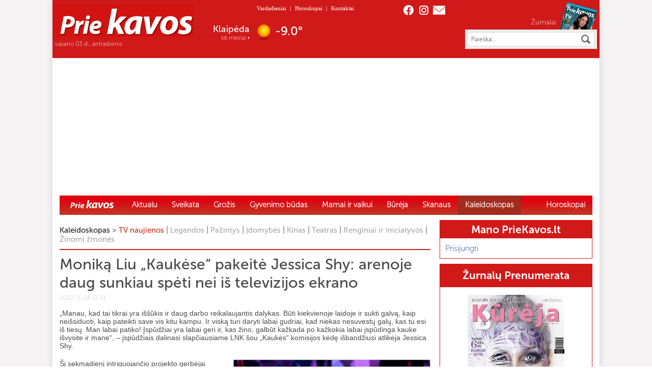

--- FILE ---
content_type: text/html; charset=UTF-8
request_url: https://priekavos.lt/monika-liu-kaukese-pakeite-jessica-shy-arenoje-daug-sunkiau-speti-nei-is-televizijos-ekrano/
body_size: 26719
content:
<!DOCTYPE html PUBLIC "-//W3C//DTD XHTML 1.0 Transitional//EN" "http://www.w3.org/TR/xhtml1/DTD/xhtml1-transitional.dtd">
<html xmlns="http://www.w3.org/1999/xhtml"  prefix="og: http://ogp.me/ns#">

<head profile="http://gmpg.org/xfn/11">
	<meta name="google-site-verification" content="wu90Alx3wOTywJswIqrpkSN434QpNEvOk0D3Nli_Ui0" />
	<meta name="google-site-verification" content="GpsBwcHTH4aEOdc8AvJCwgtMd8KToYM0XbQ4WY8thwE" />
	<meta http-equiv="Content-Type" content="text/html; charset=UTF-8" />
	<meta http-equiv="X-UA-Compatible" content="IE=edge" />
	<meta name="verify-webtopay" content="9e64159ada477364a4a2b9b1388ff7ca" />
	<meta name="viewport" content="width=device-width, initial-scale=1">

	<!-- Google tag (gtag.js) -->
	<script async src="https://www.googletagmanager.com/gtag/js?id=G-BSSEWC7281"></script>
	<script>
	window.dataLayer = window.dataLayer || [];
	function gtag(){dataLayer.push(arguments);}
	gtag('js', new Date());

	gtag('config', 'G-BSSEWC7281');
	</script>

		<link rel="shortcut icon" href="/favicon.ico" type="image/x-icon">
	<!--[if IE 8]>
<link rel="stylesheet" type="text/css" media="screen" href="https://priekavos.lt/wp-content/themes/PrieKavos_red/ie8.css" />
<![endif]-->
	<!--[if IE 9]>
<link rel="stylesheet" type="text/css" media="screen" href="https://priekavos.lt/wp-content/themes/PrieKavos_red/ie9.css" />
<![endif]-->
	<title>Moniką Liu „Kaukėse“ pakeitė Jessica Shy: arenoje daug sunkiau spėti nei iš televizijos ekrano | PrieKavos.lt</title>
		<script src="https://priekavos.lt/wp-content/themes/PrieKavos_red/js/jquery-1.10.2.min.js" type="text/javascript"></script>
	<link rel="alternate" type="application/rss+xml" title="PrieKavos.lt &raquo; Įrašų RSS srautas" href="https://priekavos.lt/feed/" />
<link rel="alternate" type="application/rss+xml" title="PrieKavos.lt &raquo; Komentarų RSS srautas" href="https://priekavos.lt/comments/feed/" />
<link rel="alternate" type="application/rss+xml" title="PrieKavos.lt &raquo; Įrašo „Moniką Liu „Kaukėse“ pakeitė Jessica Shy: arenoje daug sunkiau spėti nei iš televizijos ekrano“ komentarų RSS srautas" href="https://priekavos.lt/monika-liu-kaukese-pakeite-jessica-shy-arenoje-daug-sunkiau-speti-nei-is-televizijos-ekrano/feed/" />
<link rel='stylesheet' id='popeye-base-css'  href='https://priekavos.lt/wp-content/plugins/popeye/jquery/jquery.popeye.css?ver=0.2.5' type='text/css' media='screen' />
<link rel='stylesheet' id='popeye-style-css'  href='https://priekavos.lt/wp-content/plugins/popeye/styles/example-blue/style.css?ver=0.2.5' type='text/css' media='screen' />
<link rel='stylesheet' id='contact-form-7-css'  href='https://priekavos.lt/wp-content/plugins/contact-form-7/includes/css/styles.css?ver=3.8' type='text/css' media='all' />
<link rel='stylesheet' id='printomatic-css-css'  href='https://priekavos.lt/wp-content/plugins/print-o-matic/css/style.css?ver=1.2' type='text/css' media='all' />
<link rel='stylesheet' id='wp-polls-css'  href='https://priekavos.lt/wp-content/plugins/wp-polls/polls-css.css?ver=2.63' type='text/css' media='all' />
<link rel='stylesheet' id='maincss-css'  href='https://priekavos.lt/wp-content/themes/PrieKavos_red/style.css?ver=2023.4' type='text/css' media='' />
<link rel='stylesheet' id='woocommerce_frontend_styles-css'  href='https://priekavos.lt/wp-content/plugins/woocommerce/assets/css/woocommerce.css?ver=3.9.9' type='text/css' media='all' />
<link rel='stylesheet' id='horoskopas-widget-css'  href='https://priekavos.lt/wp-content/plugins/horoskopas/css/widget.css?ver=3.9.9' type='text/css' media='all' />
<link rel='stylesheet' id='naujienos-widget-css'  href='https://priekavos.lt/wp-content/plugins/naujienos/css/widget.css?ver=3.9.9' type='text/css' media='all' />
<link rel='stylesheet' id='prenumerata-widget-css'  href='https://priekavos.lt/wp-content/plugins/prenumerata_with_setupad/css/widget.css?ver=3.9.9' type='text/css' media='all' />
<link rel='stylesheet' id='wp-paginate-css'  href='https://priekavos.lt/wp-content/themes/PrieKavos_red/wp-paginate.css?ver=1.2.4' type='text/css' media='screen' />
<script>if (document.location.protocol != "https:") {document.location = document.URL.replace(/^http:/i, "https:");}</script><script type='text/javascript' src='https://priekavos.lt/wp-includes/js/jquery/jquery.js?ver=1.11.0'></script>
<script type='text/javascript' src='https://priekavos.lt/wp-includes/js/jquery/jquery-migrate.min.js?ver=1.2.1'></script>
<script type='text/javascript' src='https://priekavos.lt/wp-content/plugins/jcarousel-post-slider/js/jquery.jcarousel.js?ver=3.9.9'></script>
<script type='text/javascript' src='https://priekavos.lt/wp-content/plugins/popeye/jquery/jquery.popeye-2.0.4.min.js?ver=0.2.5'></script>
<script type='text/javascript' src='https://priekavos.lt/wp-content/plugins/print-o-matic/printomat.js?ver=1.5.4'></script>
<script type='text/javascript' src='https://priekavos.lt/wp-content/plugins/smart-slideshow-widget/js/jquery-ui.min.js?ver=3.9.9'></script>
<script type='text/javascript' src='https://priekavos.lt/wp-content/plugins/smart-slideshow-widget/js/smart-slideshow-widget.js?ver=3.9.9'></script>
<script type='text/javascript' src='https://cdn.jsdelivr.net/npm/in-view@0.6.1/dist/in-view.min.js?ver=0.6.1'></script>
<script type='text/javascript' src='https://priekavos.lt/wp-content/plugins/naujienos/js/imageflow.min.js?ver=3.9.9'></script>
<link rel="EditURI" type="application/rsd+xml" title="RSD" href="https://priekavos.lt/xmlrpc.php?rsd" />
<link rel="wlwmanifest" type="application/wlwmanifest+xml" href="https://priekavos.lt/wp-includes/wlwmanifest.xml" /> 
<link rel='prev' title='68-erių metų Janina skatina senjorus nenustoti judėti: kartu su D. Meškausku pirmą kartą žengė ant parketo tango žingsneliais' href='https://priekavos.lt/68-eriu-metu-janina-skatina-senjorus-nenustoti-judeti-kartu-su-d-meskausku-pirma-karta-zenge-ant-parketo-tango-zingsneliais/' />
<link rel='next' title='Iš prieglaudos sergančią kalytę pasiėmęs „Sisters On Wire“ vokalistas akimirką norėjo ją grąžinti: žmonos žodžiai viską pakeitė' href='https://priekavos.lt/is-prieglaudos-sergancia-kalyte-pasiemes-sisters-on-wire-vokalistas-akimirka-norejo-ja-grazinti-zmonos-zodziai-viska-pakeite/' />
<meta name="generator" content="WordPress 3.9.9" />
<link rel='canonical' href='https://priekavos.lt/monika-liu-kaukese-pakeite-jessica-shy-arenoje-daug-sunkiau-speti-nei-is-televizijos-ekrano/' />
<link rel='shortlink' href='https://priekavos.lt/?p=118508' />

<!-- platinum seo pack 1.3.8 -->
<meta name="robots" content="index,follow,noodp,noydir" />
<meta name="description" content="„Manau, kad tai tikrai yra iššūkis ir daug darbo reikalaujantis dalykas. Būti kiekvienoje laidoje ir sukti galvą, kaip neišsiduoti, kaip pateikti save" />
<link rel="canonical" href="https://priekavos.lt/monika-liu-kaukese-pakeite-jessica-shy-arenoje-daug-sunkiau-speti-nei-is-televizijos-ekrano/" />
<!-- /platinum one seo pack -->

<!-- Simple Google Analytics Begin -->
<script type="text/javascript">
var _gaq = _gaq || [];
_gaq.push(['_setAccount','UA-33910764-1']);
_gaq.push(['_trackPageview']);
(function() {
var ga = document.createElement('script'); ga.type = 'text/javascript'; ga.async = true;
ga.src = ('https:' == document.location.protocol ? 'https://ssl' : 'http://www') + '.google-analytics.com/ga.js';
var s = document.getElementsByTagName('script')[0]; s.parentNode.insertBefore(ga, s);
})();
</script>
<!-- Simple Google Analytics End -->
<link rel="stylesheet" type="text/css" href="https://priekavos.lt/wp-content/plugins/smart-slideshow-widget/css/smart-slideshow-widget.css" media="screen" />
<script type="text/javascript">var blogUrl = 'https://priekavos.lt'</script>
<script>if (document.location.protocol != "https:") {document.location = document.URL.replace(/^http:/i, "https:");}</script><script>if (document.location.protocol != "https:") {document.location = document.URL.replace(/^http:/i, "https:");}</script><script type='text/javascript' src='https://priekavos.lt/wp-content/plugins/wordpress-social-login/assets/js/connect.js?ver=3.9.9'></script>
<link rel='stylesheet' id='wsl_css-css'  href='https://priekavos.lt/wp-content/plugins/wordpress-social-login/assets/css/style.css?ver=3.9.9' type='text/css' media='all' />
<!-- Open Graph Meta Data by WP-Open-Graph plugin-->
<meta property="og:site_name" content="PrieKavos.lt" />
<meta property="og:locale" content="lt_lt" />
<meta property="og:type" content="article" />
<meta property="og:title" content="Moniką Liu „Kaukėse“ pakeitė Jessica Shy: arenoje daug sunkiau spėti nei iš televizijos ekrano" />
<meta property="og:url" content="https://priekavos.lt/monika-liu-kaukese-pakeite-jessica-shy-arenoje-daug-sunkiau-speti-nei-is-televizijos-ekrano/" />
<meta property="og:description" content="„Manau, kad tai tikrai yra iššūkis ir daug darbo reikalaujantis dalykas. Būti kiekvienoje laidoje ir sukti galvą, kaip neišsiduoti, kaip &hellip;" />
<meta property="og:image" content="https://priekavos.lt/wp-content/uploads/2022/11/9-laida-30_401x600.jpg" />
<!-- /Open Graph Meta Data -->
<style type="text/css">
.wp-polls .pollbar {
	margin: 1px;
	font-size: 6px;
	line-height: 8px;
	height: 8px;
	background: #8a3535;
	border: 1px solid #c8c8c8;
}
</style>
<script>if (document.location.protocol != "https:") {document.location = document.URL.replace(/^http:/i, "https:");}</script>    <script>
        window.googletag = window.googletag || {cmd: []};
        googletag.cmd.push(function () {
            googletag.pubads().setTargeting('category', ["television"])
        });
    </script><script type="text/javascript">
  <!--//<![CDATA[
    jQuery(document).ready(function () {
      jQuery('.ppy').popeye({
        navigation: 'permanent',
        direction: 'right',
        caption: 'hover',
        opacity: 0.7,
        duration: 240,
        debug: 0,
        zindex: 10000,
        easing: 'swing'
      });
    });
  //]]>-->
</script>	<script src="https://priekavos.lt/wp-content/themes/PrieKavos_red/js/slides.min.jquery.js" type="text/javascript"></script>
	<!--script src="https://priekavos.lt/wp-content/themes/PrieKavos_red/booklet/jquery.booklet.1.4.0.js" type="text/javascript"></script>
<script src="https://priekavos.lt/wp-content/themes/PrieKavos_red/booklet/jquery.easing.1.3.js" type="text/javascript"></script-->

	<!-- Setupad START -->

	<script src="https://securepubads.g.doubleclick.net/tag/js/gpt.js" async></script>
	<script>
		window.googletag = window.googletag || {
			cmd: []
		};


		googletag.cmd.push(function() {
			if (window.innerWidth > 1000) {
				googletag.defineSlot('/147246189,22758668984/priekavos.lt_970x250_top', [
					[980, 250],
					[970, 250],
					[728, 90],
					[980, 200]
				], 'priekavos_lt_970x250_top').addService(googletag.pubads());
				googletag.defineSlot('/147246189,22758668984/priekavos.lt_300x600_sidebar_1', [
					[300, 600],
					[250, 600],
					[300, 250],
					[250, 250], 'fluid'
				], 'priekavos_lt_300x600_sidebar_1').addService(googletag.pubads());
				googletag.defineSlot('/147246189,22758668984/priekavos.lt_300x600_sidebar_2', [
					[300, 600],
					[250, 600],
					[300, 250],
					[250, 250], 'fluid'
				], 'priekavos_lt_300x600_sidebar_2').addService(googletag.pubads());
				googletag.defineSlot('/147246189,22758668984/priekavos.lt_300x600_sidebar_3', [
					[300, 600],
					[250, 600],
					[300, 250],
					[250, 250], 'fluid'
				], 'priekavos_lt_300x600_sidebar_3').addService(googletag.pubads());
				googletag.defineSlot('/147246189,22758668984/priekavos.lt_300x600_sidebar_4', [
					[300, 600],
					[250, 600],
					[300, 250],
					[250, 250], 'fluid'
				], 'priekavos_lt_300x600_sidebar_4').addService(googletag.pubads());
				googletag.defineSlot('/147246189,22758668984/priekavos.lt_300x600_sidebar_5', [
					[300, 600],
					[250, 600],
					[300, 250],
					[250, 250], 'fluid'
				], 'priekavos_lt_300x600_sidebar_5').addService(googletag.pubads());
				googletag.defineSlot('/147246189,22758668984/priekavos.lt_728x90_desktop_sticky', [728, 90], 'priekavos_lt_728x90_desktop_sticky').addService(googletag.pubads());
			} else {
				// Mobile ads
				googletag.defineSlot('/147246189,22758668984/priekavos.lt_320x100_mobile_sticky', [
					[320, 100],
					[320, 50]
				], 'priekavos_lt_320x100_mobile_sticky').addService(googletag.pubads());
			}

			googletag.pubads().enableSingleRequest();
			googletag.pubads().disableInitialLoad();
			googletag.enableServices();

			// Show Mobile interstitial on load	
			if (window.innerWidth <= 1000) {
				var interstitialSlot = googletag.defineOutOfPageSlot('/147246189,22758668984/priekavos.lt_interstitial', googletag.enums.OutOfPageFormat.INTERSTITIAL);
				if (interstitialSlot) interstitialSlot.addService(googletag.pubads());
				googletag.display(interstitialSlot);
			}
		});
	</script>
	<script src="https://stpd.cloud/assets/hb/priekavoslt.js" async></script>

	<!-- Setupad END -->

</head>

<body data-rsssl=1 class="single single-post postid-118508 single-format-standard">

	<div class="setupad-desktop" style="display: flex; position: fixed; width: 100%; bottom: 5px; justify-content: center; z-index: 999">
		<div id="priekavos_lt_728x90_desktop_sticky">
			<script>
				if (window.innerWidth > 1000) {
					googletag.cmd.push(function() {
						googletag.display('priekavos_lt_728x90_desktop_sticky');
					});
				}
			</script>
		</div>
	</div>

	<div class="setupad-mobile" style="display: flex; position: fixed; width: 100%; bottom: 5px; justify-content: center; z-index: 999">
		<div id="priekavos_lt_320x100_mobile_sticky">
			<script>
				if (window.innerWidth <= 1000) {
					googletag.cmd.push(function() {
						googletag.display('priekavos.lt_320x100_mobile_sticky');
					});
				}
			</script>
		</div>
	</div>


	<script type="text/javascript" src="https://priekavos.lt/wp-content/themes/PrieKavos_red/js/skaityti_button.js"></script>
	<script type="text/javascript" src="https://priekavos.lt/wp-content/themes/PrieKavos_red/js/menu-on-top.js"></script>
	<script type="text/javascript">
		window.$ = jQuery.noConflict();
		$(function() {
			var FIREFOX = /Firefox/i.test(navigator.userAgent);
			if (FIREFOX) {
				$("div.new").bSkaityti();
				$("div.new-box").bSkaityti();
			}

		});

					var cookies_text = 'Informuojame, kad šioje svetainėje naudojami slapukai (angl. cookies). Sutikdami, paspauskite mygtuką „Sutinku“ arba naršykite toliau. Savo duotą sutikimą bet kada galėsite atšaukti pakeisdami savo interneto naršyklės nustatymus ir ištrindami įrašytus slapukus.';
			</script>
	<div id="fb-root"></div>
	<script type="text/javascript">
		(function(d, s, id) {
			var js, fjs = d.getElementsByTagName(s)[0];
			if (d.getElementById(id)) return;
			js = d.createElement(s);
			js.id = id;
			js.src = "//connect.facebook.net/lt_LT/all.js#xfbml=1";
			fjs.parentNode.insertBefore(js, fjs);
		}(document, 'script', 'facebook-jssdk'));
	</script>

	<div class="main-container">
		<div id="header">
				<div class="header-upper">
					<div class="header-left">
						<div class="logo">
							<a href="https://priekavos.lt">
								<img id="logo-img" src="https://priekavos.lt/wp-content/uploads/2023/05/output-onlinepngtools-2.png" alt="PrieKavos logotipas" />
							</a>
						</div>
						<p class="date">vasario 03 d., antradienis
						</p>
					</div>
					<div class="header-middle">
						<div id="top-menu">
							<div class="menu-header_menu-container"><ul id="menu-header_menu" class="menu"><li id="menu-item-14498" class="menu-item menu-item-type-post_type menu-item-object-page menu-item-14498"><a href="https://priekavos.lt/vardadieniai/">Vardadieniai</a><span class="header-menu-separator">|</span></li>
<li id="menu-item-14496" class="menu-item menu-item-type-post_type menu-item-object-page menu-item-14496"><a href="https://priekavos.lt/horoskopai/">Horoskopai</a><span class="header-menu-separator">|</span></li>
<li id="menu-item-14497" class="menu-item menu-item-type-post_type menu-item-object-page menu-item-14497"><a href="https://priekavos.lt/kontaktai/">Kontaktai</a><span class="header-menu-separator">|</span></li>
</ul></div>						</div>
						<div class="top-weather-container">
							<div class="top-weather">
								<div>
									<span id="w_city">&nbsp;</span>
									<span class="kiti-miestai"><a href="/orai/">kiti miestai</a></span>
								</div>
								<span id="w_icon">
									<img src="/wp-content/themes/PrieKavos_red/images/1px.png" alt="Orai" align="absmiddle" />
									<a id="to_orai" href="/orai/"></a>
								</span>
								<span id="w_temp">&nbsp;</span>
							</div>
						</div>
					</div>
					<div class="header-right">
						<div class="share">
							<a href="https://www.facebook.com/pages/%C5%BDurnalas-Prie-kavos/157124950990617" target="_blank" class="fb"></a>
							<a href="https://www.instagram.com/priekavos/" target="_blank" class="tw"></a>
							<a href="mailto:reklama%40priekavos.lt" class="ps"></a>
						</div>
						<div class="zurnalas">
							<p><a href="">Žurnalai</a></p>
							<a href="/c/zurnalu-naujienos/">
								<span id="ztop">
									<img src="/wp-content/uploads/cache/f1950bfeeb441b366df80d16c42317a5.png" alt="" class="ztop-pic" /><img src="/wp-content/uploads/cache/3a25277f7466a07f6bcb734285af457b.png" alt="" class="ztop-pic" /><img src="/wp-content/uploads/cache/ffc114e1b69d36c1b405aac4d1d948db.png" alt="" class="ztop-pic" /><img src="/wp-content/uploads/cache/967d19530be283381a59d3881c50871d.png" alt="" class="ztop-pic" />								</span>
							</a>
						</div>
						<script type="text/javascript">
function Ieskoti(s) {
    if (s != "") var inp = s;
    else var inp = $("#paieska").val();
    if (inp == "Paieška..." || inp == "") { alert("Įveskite ieškomą frazę");
    return false;}
    else document.forms["searchForm"].submit();
}

function enter(s, e)    {
    var keycode;
    if (window.event) keycode = window.event.keyCode;
    else if (e) keycode = e.which;
    else return true;
    if (keycode == 13)  {
       Ieskoti(s);
       return false;  }
    else
       return true;
}
</script>
<form class="search-form" name="searchForm" method="get" action="https://priekavos.lt">
    <fieldset>
    <input type="text" id="paieska" name="s" value="Paieška..." onfocus="if(this.value=='Paieška...') this.value='';" onblur="if(this.value=='') this.value='Paieška...';"/><input type="button" onclick="Ieskoti('');" />
    </fieldset>
</form>					</div>
					<div id="burgermenu">
						<a id="mobilemenu-open" style="display: flex; gap: 6px; cursor: pointer">
    <span style="color: white; margin-top: 2px; font-family: 'MuseoSans-300', Arial, sans-serif;">Meniu</span>
    <svg width="24" height="24" stroke-width="1.5" viewBox="0 0 24 24" fill="none" xmlns="http://www.w3.org/2000/svg">
        <path d="M3 5H21" stroke="currentColor" stroke-linecap="round" stroke-linejoin="round" />
        <path d="M3 12H21" stroke="currentColor" stroke-linecap="round" stroke-linejoin="round" />
        <path d="M3 19H21" stroke="currentColor" stroke-linecap="round" stroke-linejoin="round" />
    </svg>
</a>

<div id="mobilemenu">
    <div id="mobilemenu-topbar" style="display: flex; justify-content: space-between">
        <div class="logo">
            <a href="https://priekavos.lt">
                <img id="logo-img" src="https://priekavos.lt/wp-content/uploads/2023/05/output-onlinepngtools-2.png" alt="PrieKavos logotipas" />
            </a>
        </div>
        <a id="mobilemenu-close">
            <svg width="32" height="32" stroke-width="1.5" viewBox="0 0 24 24" fill="none" xmlns="http://www.w3.org/2000/svg">
                <path d="M6.75827 17.2426L12.0009 12M17.2435 6.75736L12.0009 12M12.0009 12L6.75827 6.75736M12.0009 12L17.2435 17.2426" stroke="currentColor" stroke-linecap="round" stroke-linejoin="round" />
            </svg>
        </a>
    </div>
    <div id="mobilemenu-content">
        <div class="menu-newest_meniu-container"><ul id="menu-newest_meniu" class="menu"><li id="menu-item-122750" class="menu-item menu-item-type-custom menu-item-object-custom menu-item-122750"><a href="https://priekavos.lt">Home</a></li>
<li id="menu-item-121514" class="menu-item menu-item-type-taxonomy menu-item-object-category menu-item-121514"><a href="https://priekavos.lt/c/aktualu/">Aktualu</a></li>
<li id="menu-item-121515" class="menu-item menu-item-type-taxonomy menu-item-object-category menu-item-has-children menu-item-121515"><a href="https://priekavos.lt/c/sveikata/">Sveikata</a>
<ul class="sub-menu">
	<li id="menu-item-121519" class="menu-item menu-item-type-taxonomy menu-item-object-category menu-item-121519"><a href="https://priekavos.lt/c/sveikata/pazinti-liga/">Pažinti ligą</a></li>
	<li id="menu-item-121516" class="menu-item menu-item-type-taxonomy menu-item-object-category menu-item-121516"><a href="https://priekavos.lt/c/sveikata/be-vaistu/">Be vaistų</a></li>
	<li id="menu-item-121517" class="menu-item menu-item-type-taxonomy menu-item-object-category menu-item-121517"><a href="https://priekavos.lt/c/sveikata/kitu-kampu/">Kitu kampu</a></li>
	<li id="menu-item-121518" class="menu-item menu-item-type-taxonomy menu-item-object-category menu-item-121518"><a href="https://priekavos.lt/c/sveikata/verta-zinoti/">Verta žinoti</a></li>
	<li id="menu-item-121520" class="menu-item menu-item-type-taxonomy menu-item-object-category menu-item-121520"><a href="https://priekavos.lt/c/sveikata/psichologija/">Psichologija</a></li>
	<li id="menu-item-121521" class="menu-item menu-item-type-taxonomy menu-item-object-category menu-item-121521"><a href="https://priekavos.lt/c/sveikata/gyventi-tvariau/">Gyventi tvariau</a></li>
	<li id="menu-item-121525" class="menu-item menu-item-type-taxonomy menu-item-object-category menu-item-121525"><a href="https://priekavos.lt/c/grozis-2-2/mityba-ir-sportas/">Mityba ir sportas</a></li>
</ul>
</li>
<li id="menu-item-122424" class="menu-item menu-item-type-taxonomy menu-item-object-category menu-item-has-children menu-item-122424"><a href="https://priekavos.lt/c/grozis-2-2/grozis/">Grožis</a>
<ul class="sub-menu">
	<li id="menu-item-121523" class="menu-item menu-item-type-taxonomy menu-item-object-category menu-item-121523"><a href="https://priekavos.lt/c/grozis-2-2/stilius-ir-mada/">Stilius ir mada</a></li>
	<li id="menu-item-121524" class="menu-item menu-item-type-taxonomy menu-item-object-category menu-item-121524"><a href="https://priekavos.lt/c/grozis-2-2/grozis/">Grožis</a></li>
</ul>
</li>
<li id="menu-item-121526" class="menu-item menu-item-type-taxonomy menu-item-object-category menu-item-has-children menu-item-121526"><a href="https://priekavos.lt/c/gyvenimo-budas/">Gyvenimo būdas</a>
<ul class="sub-menu">
	<li id="menu-item-121534" class="menu-item menu-item-type-taxonomy menu-item-object-category menu-item-121534"><a href="https://priekavos.lt/c/gyvenimo-budas/santykiai/">Santykiai</a></li>
	<li id="menu-item-121659" class="menu-item menu-item-type-taxonomy menu-item-object-category menu-item-121659"><a href="https://priekavos.lt/c/gyvenimo-budas/intymu/">Intymu</a></li>
	<li id="menu-item-121537" class="menu-item menu-item-type-taxonomy menu-item-object-category menu-item-121537"><a href="https://priekavos.lt/c/gyvenimo-budas/mano-namai/">Mano namai</a></li>
	<li id="menu-item-121535" class="menu-item menu-item-type-taxonomy menu-item-object-category menu-item-121535"><a href="https://priekavos.lt/c/gyvenimo-budas/augalai/">Augalai</a></li>
	<li id="menu-item-121536" class="menu-item menu-item-type-taxonomy menu-item-object-category menu-item-121536"><a href="https://priekavos.lt/c/gyvenimo-budas/augintiniai/">Augintiniai</a></li>
	<li id="menu-item-121533" class="menu-item menu-item-type-taxonomy menu-item-object-category menu-item-121533"><a href="https://priekavos.lt/c/gyvenimo-budas/naudingi-patarimai/">Naudingi patarimai</a></li>
	<li id="menu-item-121540" class="menu-item menu-item-type-taxonomy menu-item-object-category menu-item-121540"><a href="https://priekavos.lt/c/gyvenimo-budas/idomioji-psichologija/">Įdomioji psichologija</a></li>
	<li id="menu-item-121538" class="menu-item menu-item-type-taxonomy menu-item-object-category menu-item-121538"><a href="https://priekavos.lt/c/gyvenimo-budas/keliones/">Kelionės</a></li>
</ul>
</li>
<li id="menu-item-121544" class="menu-item menu-item-type-taxonomy menu-item-object-category menu-item-has-children menu-item-121544"><a href="https://priekavos.lt/c/mamai-ir-vaikui/">Mamai ir vaikui</a>
<ul class="sub-menu">
	<li id="menu-item-135507" class="menu-item menu-item-type-taxonomy menu-item-object-category menu-item-135507"><a href="https://priekavos.lt/c/mamai-ir-vaikui/patarimai-tevams/">Patarimai tėvams</a></li>
	<li id="menu-item-121543" class="menu-item menu-item-type-taxonomy menu-item-object-category menu-item-121543"><a href="https://priekavos.lt/c/mamai-ir-vaikui/belaukiant/">Belaukiant</a></li>
	<li id="menu-item-121545" class="menu-item menu-item-type-taxonomy menu-item-object-category menu-item-121545"><a href="https://priekavos.lt/c/mamai-ir-vaikui/stebuklo-sulaukus/">Stebuklo sulaukus</a></li>
	<li id="menu-item-121548" class="menu-item menu-item-type-taxonomy menu-item-object-category menu-item-121548"><a href="https://priekavos.lt/c/mamai-ir-vaikui/vaiku-sveikata/">Vaikų sveikata</a></li>
	<li id="menu-item-121546" class="menu-item menu-item-type-taxonomy menu-item-object-category menu-item-121546"><a href="https://priekavos.lt/c/mamai-ir-vaikui/vaiku-psichologija/">Vaikų psichologija</a></li>
	<li id="menu-item-121547" class="menu-item menu-item-type-taxonomy menu-item-object-category menu-item-121547"><a href="https://priekavos.lt/c/mamai-ir-vaikui/laisvalaikis/">Laisvalaikis</a></li>
</ul>
</li>
<li id="menu-item-121549" class="menu-item menu-item-type-taxonomy menu-item-object-category menu-item-has-children menu-item-121549"><a href="https://priekavos.lt/c/bureja/">Būrėja</a>
<ul class="sub-menu">
	<li id="menu-item-121554" class="menu-item menu-item-type-taxonomy menu-item-object-category menu-item-121554"><a href="https://priekavos.lt/c/bureja/ieskant-saves/">Ieškant savęs</a></li>
	<li id="menu-item-121550" class="menu-item menu-item-type-taxonomy menu-item-object-category menu-item-121550"><a href="https://priekavos.lt/c/bureja/orakulas/">Orakulas</a></li>
	<li id="menu-item-121553" class="menu-item menu-item-type-taxonomy menu-item-object-category menu-item-121553"><a href="https://priekavos.lt/c/bureja/praktine-magija/">Praktinė magija</a></li>
	<li id="menu-item-126725" class="menu-item menu-item-type-taxonomy menu-item-object-category menu-item-126725"><a href="https://priekavos.lt/c/bureja/kitas-zvilgsnis/">Kitas žvilgsnis</a></li>
</ul>
</li>
<li id="menu-item-121556" class="menu-item menu-item-type-taxonomy menu-item-object-category menu-item-has-children menu-item-121556"><a href="https://priekavos.lt/c/skanaus/">Skanaus</a>
<ul class="sub-menu">
	<li id="menu-item-121563" class="menu-item menu-item-type-taxonomy menu-item-object-category menu-item-121563"><a href="https://priekavos.lt/c/skanaus/uzkandziai/">Užkandžiai</a></li>
	<li id="menu-item-121561" class="menu-item menu-item-type-taxonomy menu-item-object-category menu-item-121561"><a href="https://priekavos.lt/c/skanaus/salotos/">Salotos</a></li>
	<li id="menu-item-121564" class="menu-item menu-item-type-taxonomy menu-item-object-category menu-item-121564"><a href="https://priekavos.lt/c/skanaus/sriubos/">Sriubos</a></li>
	<li id="menu-item-121559" class="menu-item menu-item-type-taxonomy menu-item-object-category menu-item-121559"><a href="https://priekavos.lt/c/skanaus/karsti-patiekalai/">Karšti patiekalai</a></li>
	<li id="menu-item-121558" class="menu-item menu-item-type-taxonomy menu-item-object-category menu-item-121558"><a href="https://priekavos.lt/c/skanaus/gerimai/">Gėrimai</a></li>
	<li id="menu-item-121557" class="menu-item menu-item-type-taxonomy menu-item-object-category menu-item-121557"><a href="https://priekavos.lt/c/skanaus/desertai/">Desertai</a></li>
	<li id="menu-item-121560" class="menu-item menu-item-type-taxonomy menu-item-object-category menu-item-121560"><a href="https://priekavos.lt/c/skanaus/magiski-patiekalai/">Magiški patiekalai</a></li>
	<li id="menu-item-121566" class="menu-item menu-item-type-taxonomy menu-item-object-category menu-item-121566"><a href="https://priekavos.lt/c/skanaus/sveika-ir-skanu/">Sveika ir skanu</a></li>
	<li id="menu-item-121567" class="menu-item menu-item-type-taxonomy menu-item-object-category menu-item-121567"><a href="https://priekavos.lt/c/skanaus/viskas-apie/">Viskas apie</a></li>
	<li id="menu-item-121568" class="menu-item menu-item-type-taxonomy menu-item-object-category menu-item-121568"><a href="https://priekavos.lt/c/skanaus/kiti-patiekalai/">Kiti patiekalai</a></li>
</ul>
</li>
<li id="menu-item-121571" class="menu-item menu-item-type-taxonomy menu-item-object-category current-post-ancestor menu-item-has-children menu-item-121571"><a href="https://priekavos.lt/c/kaleidoskopas/">Kaleidoskopas</a>
<ul class="sub-menu">
	<li id="menu-item-121569" class="menu-item menu-item-type-taxonomy menu-item-object-category menu-item-121569"><a href="https://priekavos.lt/c/kaleidoskopas/pazintis-idomu/">Pažintys</a></li>
	<li id="menu-item-121570" class="menu-item menu-item-type-taxonomy menu-item-object-category current-post-ancestor current-menu-parent current-post-parent menu-item-121570"><a href="https://priekavos.lt/c/kaleidoskopas/tv-naujienos/">TV naujienos</a></li>
	<li id="menu-item-121572" class="menu-item menu-item-type-taxonomy menu-item-object-category menu-item-121572"><a href="https://priekavos.lt/c/kaleidoskopas/kinas/">Kinas</a></li>
	<li id="menu-item-121573" class="menu-item menu-item-type-taxonomy menu-item-object-category menu-item-121573"><a href="https://priekavos.lt/c/knygos/">Knygos</a></li>
	<li id="menu-item-121575" class="menu-item menu-item-type-taxonomy menu-item-object-category menu-item-121575"><a href="https://priekavos.lt/c/kaleidoskopas/teatras/">Teatras</a></li>
	<li id="menu-item-121574" class="menu-item menu-item-type-taxonomy menu-item-object-category menu-item-121574"><a href="https://priekavos.lt/c/kaleidoskopas/renginiai-ir-iniciatyvos/">Renginiai ir iniciatyvos</a></li>
	<li id="menu-item-121660" class="menu-item menu-item-type-taxonomy menu-item-object-category menu-item-121660"><a href="https://priekavos.lt/c/kaleidoskopas/legendos/">Legendos</a></li>
	<li id="menu-item-121693" class="menu-item menu-item-type-taxonomy menu-item-object-category menu-item-121693"><a href="https://priekavos.lt/c/kaleidoskopas/idomu-in/">Įdomybės</a></li>
	<li id="menu-item-121762" class="menu-item menu-item-type-taxonomy menu-item-object-category menu-item-121762"><a href="https://priekavos.lt/c/kaleidoskopas/zinomi-zmones/">Žinomi žmonės</a></li>
</ul>
</li>
<li id="menu-item-121576" class="menu-item menu-item-type-post_type menu-item-object-page menu-item-has-children menu-item-121576"><a href="https://priekavos.lt/horoskopai/">Horoskopai</a>
<ul class="sub-menu">
	<li id="menu-item-123561" class="menu-item menu-item-type-post_type menu-item-object-page menu-item-123561"><a href="https://priekavos.lt/horoskopai/dienos/">Dienos</a></li>
	<li id="menu-item-123560" class="menu-item menu-item-type-post_type menu-item-object-page menu-item-123560"><a href="https://priekavos.lt/horoskopai/savaites/">Savaitės</a></li>
	<li id="menu-item-123559" class="menu-item menu-item-type-post_type menu-item-object-page menu-item-123559"><a href="https://priekavos.lt/horoskopai/menesio/">Mėnesio</a></li>
	<li id="menu-item-123558" class="menu-item menu-item-type-post_type menu-item-object-page menu-item-123558"><a href="https://priekavos.lt/horoskopai/metu/">Metų</a></li>
</ul>
</li>
</ul></div>    </div>
</div>

<script>
    jQuery(document).ready(($) => {
        $("#mobilemenu-open").click(() => {
            $("#mobilemenu").addClass("open");
            $(".main-container").addClass('mobilemenu-shown');
        });

        $("#mobilemenu-close").click(() => {
            $("#mobilemenu").removeClass("open");
            $(".main-container").removeClass('mobilemenu-shown');
            console.log('clicked close')
        });
    })

    jQuery('ul#menu-newest_meniu li.menu-item-has-children ul').hide();

    jQuery('ul#menu-newest_meniu li.menu-item-has-children > a').addClass('sub-link closed-link');

    jQuery('ul#menu-newest_meniu li.menu-item-has-children > a').click(function(event) {
        event.preventDefault();

        var submenu = jQuery(this).next();

        submenu.slideToggle();

        jQuery(this).toggleClass('closed-link');

        if (submenu.is(':visible')) {
            submenu.parent().addClass('active');
        } else {
            submenu.parent().removeClass('active'); 
        }
    });

</script>					</div>
				</div>

				<script type='text/javascript'>
					$(window).load(function() {
						var start = {
							init: function() {
								var i = 1000,
									r = 5000,
									f = 1500,
									c = 0,
									n = $('.ztop-pic').length;
								$('.ztop-pic').eq(c).fadeIn(i);
								var infiniteLoop = setInterval(function() {
									$('.ztop-pic').eq(c).fadeOut(f);
									if (c == n - 1) {
										c = 0;
									} else {
										c++;
									}
									$('.ztop-pic').eq(c).fadeIn(f);
								}, r);
							}
						};
						start.init();
					});

					$(function() {
						var w_city = $('#w_city'),
							w_temp = $('#w_temp'),
							w_icon = $('#w_icon img');
						var weather = [{city: 'Kaunas', icon: 'Sun', temp: '-11.7'},{city: 'Vilnius', icon: 'LightCloud', temp: '-10.5'},{city: 'Klaipėda', icon: 'Sun', temp: '-9.0'},{city: 'Nida', icon: 'Sun', temp: '-10.1'},{city: 'Palanga', icon: 'LightCloud', temp: '-9.2'},{city: 'Šiauliai', icon: 'PartlyCloud', temp: '-12.5'},{city: 'Raseiniai', icon: 'LightCloud', temp: '-15.3'},{city: 'Jurbarkas', icon: 'Sun', temp: '-15.1'},{city: 'Marijampolė', icon: 'Sun', temp: '-15.3'},{city: 'Kėdainiai', icon: 'Sun', temp: '-15.7'},{city: 'Panevėžys', icon: 'PartlyCloud', temp: '-11.9'},{city: 'Biržai', icon: 'LightCloud', temp: '-14.7'},{city: 'Rokiškis', icon: 'PartlyCloud', temp: '-16.8'},{city: 'Zarasai', icon: 'PartlyCloud', temp: '-16.3'},{city: 'Utena', icon: 'PartlyCloud', temp: '-15.9'},{city: 'Ukmergė', icon: 'PartlyCloud', temp: '-15.0'},{city: 'Mažeikiai', icon: 'PartlyCloud', temp: '-10.5'},{city: 'Alytus', icon: 'Sun', temp: '-14.7'},{city: 'Varėna', icon: 'Sun', temp: '-15.7'},{city: 'Šalčininkai', icon: 'Sun', temp: '-15.7'},],
							i = 0,
							k = 0,
							rotate = function() {
								w_city.fadeOut('fast', function() {
									w_city.text(weather[i].city).fadeIn('slow');
								});
								w_temp.fadeOut('fast', function() {
									w_temp.html(weather[i].temp + '°').fadeIn('slow');
								});
								w_icon.fadeOut('fast', function() {
									w_icon.attr('src', '/wp-content/themes/PrieKavos_red/images/weather_icons/' + weather[i].icon + '.png').fadeIn('slow');
								});
								i = i + 1 == weather.length ? 0 : ++i;
							};
						rotate();
						setInterval(rotate, 5000);
					});
				</script>

				<div class="setupad-desktop" style="clear: both; display: flex; min-height:250px; margin-bottom: 10px; justify-content: center; align-items: center">
					<div id="priekavos_lt_970x250_top">
						<script>
							if (window.innerWidth > 1000) {
								googletag.cmd.push(function() {
									googletag.display('priekavos_lt_970x250_top');
								});
							}
						</script>
					</div>
				</div>
			</div> 
		<div class="sub-container">
			<div id="navbar" class="navbar">
				<nav id="site-navigation" class="navigation main-navigation" role="navigation">
					<div class="menu-newest_meniu-container"><ul id="menu-newest_meniu-1" class="nav-menu"><li id="menu-item-122750" class="menu-item menu-item-type-custom menu-item-object-custom"><a href="https://priekavos.lt">Home</a></li>
<li id="menu-item-121514" class="menu-item menu-item-type-taxonomy menu-item-object-category"><a href="https://priekavos.lt/c/aktualu/">Aktualu</a></li>
<li id="menu-item-121515" class="menu-item menu-item-type-taxonomy menu-item-object-category menu-item-has-children"><a href="https://priekavos.lt/c/sveikata/">Sveikata</a>
<ul class="sub-menu">
	<li id="menu-item-121519" class="menu-item menu-item-type-taxonomy menu-item-object-category"><a href="https://priekavos.lt/c/sveikata/pazinti-liga/">Pažinti ligą</a></li>
	<li id="menu-item-121516" class="menu-item menu-item-type-taxonomy menu-item-object-category"><a href="https://priekavos.lt/c/sveikata/be-vaistu/">Be vaistų</a></li>
	<li id="menu-item-121517" class="menu-item menu-item-type-taxonomy menu-item-object-category"><a href="https://priekavos.lt/c/sveikata/kitu-kampu/">Kitu kampu</a></li>
	<li id="menu-item-121518" class="menu-item menu-item-type-taxonomy menu-item-object-category"><a href="https://priekavos.lt/c/sveikata/verta-zinoti/">Verta žinoti</a></li>
	<li id="menu-item-121520" class="menu-item menu-item-type-taxonomy menu-item-object-category"><a href="https://priekavos.lt/c/sveikata/psichologija/">Psichologija</a></li>
	<li id="menu-item-121521" class="menu-item menu-item-type-taxonomy menu-item-object-category"><a href="https://priekavos.lt/c/sveikata/gyventi-tvariau/">Gyventi tvariau</a></li>
	<li id="menu-item-121525" class="menu-item menu-item-type-taxonomy menu-item-object-category"><a href="https://priekavos.lt/c/grozis-2-2/mityba-ir-sportas/">Mityba ir sportas</a></li>
</ul>
</li>
<li id="menu-item-122424" class="menu-item menu-item-type-taxonomy menu-item-object-category menu-item-has-children"><a href="https://priekavos.lt/c/grozis-2-2/grozis/">Grožis</a>
<ul class="sub-menu">
	<li id="menu-item-121523" class="menu-item menu-item-type-taxonomy menu-item-object-category"><a href="https://priekavos.lt/c/grozis-2-2/stilius-ir-mada/">Stilius ir mada</a></li>
	<li id="menu-item-121524" class="menu-item menu-item-type-taxonomy menu-item-object-category"><a href="https://priekavos.lt/c/grozis-2-2/grozis/">Grožis</a></li>
</ul>
</li>
<li id="menu-item-121526" class="menu-item menu-item-type-taxonomy menu-item-object-category menu-item-has-children"><a href="https://priekavos.lt/c/gyvenimo-budas/">Gyvenimo būdas</a>
<ul class="sub-menu">
	<li id="menu-item-121534" class="menu-item menu-item-type-taxonomy menu-item-object-category"><a href="https://priekavos.lt/c/gyvenimo-budas/santykiai/">Santykiai</a></li>
	<li id="menu-item-121659" class="menu-item menu-item-type-taxonomy menu-item-object-category"><a href="https://priekavos.lt/c/gyvenimo-budas/intymu/">Intymu</a></li>
	<li id="menu-item-121537" class="menu-item menu-item-type-taxonomy menu-item-object-category"><a href="https://priekavos.lt/c/gyvenimo-budas/mano-namai/">Mano namai</a></li>
	<li id="menu-item-121535" class="menu-item menu-item-type-taxonomy menu-item-object-category"><a href="https://priekavos.lt/c/gyvenimo-budas/augalai/">Augalai</a></li>
	<li id="menu-item-121536" class="menu-item menu-item-type-taxonomy menu-item-object-category"><a href="https://priekavos.lt/c/gyvenimo-budas/augintiniai/">Augintiniai</a></li>
	<li id="menu-item-121533" class="menu-item menu-item-type-taxonomy menu-item-object-category"><a href="https://priekavos.lt/c/gyvenimo-budas/naudingi-patarimai/">Naudingi patarimai</a></li>
	<li id="menu-item-121540" class="menu-item menu-item-type-taxonomy menu-item-object-category"><a href="https://priekavos.lt/c/gyvenimo-budas/idomioji-psichologija/">Įdomioji psichologija</a></li>
	<li id="menu-item-121538" class="menu-item menu-item-type-taxonomy menu-item-object-category"><a href="https://priekavos.lt/c/gyvenimo-budas/keliones/">Kelionės</a></li>
</ul>
</li>
<li id="menu-item-121544" class="menu-item menu-item-type-taxonomy menu-item-object-category menu-item-has-children"><a href="https://priekavos.lt/c/mamai-ir-vaikui/">Mamai ir vaikui</a>
<ul class="sub-menu">
	<li id="menu-item-135507" class="menu-item menu-item-type-taxonomy menu-item-object-category"><a href="https://priekavos.lt/c/mamai-ir-vaikui/patarimai-tevams/">Patarimai tėvams</a></li>
	<li id="menu-item-121543" class="menu-item menu-item-type-taxonomy menu-item-object-category"><a href="https://priekavos.lt/c/mamai-ir-vaikui/belaukiant/">Belaukiant</a></li>
	<li id="menu-item-121545" class="menu-item menu-item-type-taxonomy menu-item-object-category"><a href="https://priekavos.lt/c/mamai-ir-vaikui/stebuklo-sulaukus/">Stebuklo sulaukus</a></li>
	<li id="menu-item-121548" class="menu-item menu-item-type-taxonomy menu-item-object-category"><a href="https://priekavos.lt/c/mamai-ir-vaikui/vaiku-sveikata/">Vaikų sveikata</a></li>
	<li id="menu-item-121546" class="menu-item menu-item-type-taxonomy menu-item-object-category"><a href="https://priekavos.lt/c/mamai-ir-vaikui/vaiku-psichologija/">Vaikų psichologija</a></li>
	<li id="menu-item-121547" class="menu-item menu-item-type-taxonomy menu-item-object-category"><a href="https://priekavos.lt/c/mamai-ir-vaikui/laisvalaikis/">Laisvalaikis</a></li>
</ul>
</li>
<li id="menu-item-121549" class="menu-item menu-item-type-taxonomy menu-item-object-category menu-item-has-children"><a href="https://priekavos.lt/c/bureja/">Būrėja</a>
<ul class="sub-menu">
	<li id="menu-item-121554" class="menu-item menu-item-type-taxonomy menu-item-object-category"><a href="https://priekavos.lt/c/bureja/ieskant-saves/">Ieškant savęs</a></li>
	<li id="menu-item-121550" class="menu-item menu-item-type-taxonomy menu-item-object-category"><a href="https://priekavos.lt/c/bureja/orakulas/">Orakulas</a></li>
	<li id="menu-item-121553" class="menu-item menu-item-type-taxonomy menu-item-object-category"><a href="https://priekavos.lt/c/bureja/praktine-magija/">Praktinė magija</a></li>
	<li id="menu-item-126725" class="menu-item menu-item-type-taxonomy menu-item-object-category"><a href="https://priekavos.lt/c/bureja/kitas-zvilgsnis/">Kitas žvilgsnis</a></li>
</ul>
</li>
<li id="menu-item-121556" class="menu-item menu-item-type-taxonomy menu-item-object-category menu-item-has-children"><a href="https://priekavos.lt/c/skanaus/">Skanaus</a>
<ul class="sub-menu">
	<li id="menu-item-121563" class="menu-item menu-item-type-taxonomy menu-item-object-category"><a href="https://priekavos.lt/c/skanaus/uzkandziai/">Užkandžiai</a></li>
	<li id="menu-item-121561" class="menu-item menu-item-type-taxonomy menu-item-object-category"><a href="https://priekavos.lt/c/skanaus/salotos/">Salotos</a></li>
	<li id="menu-item-121564" class="menu-item menu-item-type-taxonomy menu-item-object-category"><a href="https://priekavos.lt/c/skanaus/sriubos/">Sriubos</a></li>
	<li id="menu-item-121559" class="menu-item menu-item-type-taxonomy menu-item-object-category"><a href="https://priekavos.lt/c/skanaus/karsti-patiekalai/">Karšti patiekalai</a></li>
	<li id="menu-item-121558" class="menu-item menu-item-type-taxonomy menu-item-object-category"><a href="https://priekavos.lt/c/skanaus/gerimai/">Gėrimai</a></li>
	<li id="menu-item-121557" class="menu-item menu-item-type-taxonomy menu-item-object-category"><a href="https://priekavos.lt/c/skanaus/desertai/">Desertai</a></li>
	<li id="menu-item-121560" class="menu-item menu-item-type-taxonomy menu-item-object-category"><a href="https://priekavos.lt/c/skanaus/magiski-patiekalai/">Magiški patiekalai</a></li>
	<li id="menu-item-121566" class="menu-item menu-item-type-taxonomy menu-item-object-category"><a href="https://priekavos.lt/c/skanaus/sveika-ir-skanu/">Sveika ir skanu</a></li>
	<li id="menu-item-121567" class="menu-item menu-item-type-taxonomy menu-item-object-category"><a href="https://priekavos.lt/c/skanaus/viskas-apie/">Viskas apie</a></li>
	<li id="menu-item-121568" class="menu-item menu-item-type-taxonomy menu-item-object-category"><a href="https://priekavos.lt/c/skanaus/kiti-patiekalai/">Kiti patiekalai</a></li>
</ul>
</li>
<li id="menu-item-121571" class="menu-item menu-item-type-taxonomy menu-item-object-category current-post-ancestor menu-item-has-children"><a href="https://priekavos.lt/c/kaleidoskopas/">Kaleidoskopas</a>
<ul class="sub-menu">
	<li id="menu-item-121569" class="menu-item menu-item-type-taxonomy menu-item-object-category"><a href="https://priekavos.lt/c/kaleidoskopas/pazintis-idomu/">Pažintys</a></li>
	<li id="menu-item-121570" class="menu-item menu-item-type-taxonomy menu-item-object-category current-post-ancestor current-menu-parent current-post-parent"><a href="https://priekavos.lt/c/kaleidoskopas/tv-naujienos/">TV naujienos</a></li>
	<li id="menu-item-121572" class="menu-item menu-item-type-taxonomy menu-item-object-category"><a href="https://priekavos.lt/c/kaleidoskopas/kinas/">Kinas</a></li>
	<li id="menu-item-121573" class="menu-item menu-item-type-taxonomy menu-item-object-category"><a href="https://priekavos.lt/c/knygos/">Knygos</a></li>
	<li id="menu-item-121575" class="menu-item menu-item-type-taxonomy menu-item-object-category"><a href="https://priekavos.lt/c/kaleidoskopas/teatras/">Teatras</a></li>
	<li id="menu-item-121574" class="menu-item menu-item-type-taxonomy menu-item-object-category"><a href="https://priekavos.lt/c/kaleidoskopas/renginiai-ir-iniciatyvos/">Renginiai ir iniciatyvos</a></li>
	<li id="menu-item-121660" class="menu-item menu-item-type-taxonomy menu-item-object-category"><a href="https://priekavos.lt/c/kaleidoskopas/legendos/">Legendos</a></li>
	<li id="menu-item-121693" class="menu-item menu-item-type-taxonomy menu-item-object-category"><a href="https://priekavos.lt/c/kaleidoskopas/idomu-in/">Įdomybės</a></li>
	<li id="menu-item-121762" class="menu-item menu-item-type-taxonomy menu-item-object-category"><a href="https://priekavos.lt/c/kaleidoskopas/zinomi-zmones/">Žinomi žmonės</a></li>
</ul>
</li>
<li id="menu-item-121576" class="menu-item menu-item-type-post_type menu-item-object-page menu-item-has-children"><a href="https://priekavos.lt/horoskopai/">Horoskopai</a>
<ul class="sub-menu">
	<li id="menu-item-123561" class="menu-item menu-item-type-post_type menu-item-object-page"><a href="https://priekavos.lt/horoskopai/dienos/">Dienos</a></li>
	<li id="menu-item-123560" class="menu-item menu-item-type-post_type menu-item-object-page"><a href="https://priekavos.lt/horoskopai/savaites/">Savaitės</a></li>
	<li id="menu-item-123559" class="menu-item menu-item-type-post_type menu-item-object-page"><a href="https://priekavos.lt/horoskopai/menesio/">Mėnesio</a></li>
	<li id="menu-item-123558" class="menu-item menu-item-type-post_type menu-item-object-page"><a href="https://priekavos.lt/horoskopai/metu/">Metų</a></li>
</ul>
</li>
</ul></div>				</nav>
			</div>
			<!-- <script type="text/javascript">
				$(function() {
					if (!$('#main-right').children().length) $('#main-left').css('width', '100%');
					var nav_last = $('.nav-menu > li:last-child');
					nav_last.addClass('last-item');
					nav_last.find('a').click(function() {
						if (!confirm('Patvirtinkite, kad Jums yra 18 metų')) {
							location.href = '/';
							return false;
						}
					});
				});
			</script> -->
			<div class="clear"></div>



			<div id="content">
				<div class="Post">
<style>
.setupad-mobile{
    text-align: center;
}
</style>

<script class="setupad">
    window.addEventListener("DOMContentLoaded", function() {

        // set inView offset
        inView.offset(-1000);

        if (window.innerWidth > 1000) {
            inView('#priekavos_lt_728x90_general_1').once('enter', function() {
                googletag.cmd.push(function() {
                    googletag.defineSlot('/147246189,22758668984/priekavos.lt_728x90_general', [728, 90], 'priekavos_lt_728x90_general_1').addService(googletag.pubads());
                });
                googletag.display('priekavos_lt_728x90_general_1');
                stpd.initializeAdUnit('priekavos_lt_728x90_general_1');
            });

            inView('#priekavos_lt_728x90_general_2').once('enter', function() {
                googletag.cmd.push(function() {
                    googletag.defineSlot('/147246189,22758668984/priekavos.lt_728x90_general', [728, 90], 'priekavos_lt_728x90_general_2').addService(googletag.pubads());
                });
                googletag.display('priekavos_lt_728x90_general_2');
                stpd.initializeAdUnit('priekavos_lt_728x90_general_2');
            });
            inView('#priekavos_lt_728x90_general_3').once('enter', function() {
                googletag.cmd.push(function() {
                    googletag.defineSlot('/147246189,22758668984/priekavos.lt_728x90_general', [728, 90], 'priekavos_lt_728x90_general_3').addService(googletag.pubads());
                });
                googletag.display('priekavos_lt_728x90_general_3');
                stpd.initializeAdUnit('priekavos_lt_728x90_general_3');
            });
        } else {
            inView('#priekavos_lt_300x250_mobile_general_1').once('enter', (function() {
                googletag.cmd.push(function() {
                    googletag.defineSlot('/147246189,22758668984/priekavos.lt_300x250_mobile_general', [
                        [300, 250],
                        [336, 280]
                    ], 'priekavos_lt_300x250_mobile_general_1').addService(googletag.pubads());
                });
                googletag.display('priekavos_lt_300x250_mobile_general_1');
                stpd.initializeAdUnit('priekavos_lt_300x250_mobile_general_1');
            }));

            inView('#priekavos_lt_300x250_mobile_general_2').once('enter', (function() {
                googletag.cmd.push(function() {
                    googletag.defineSlot('/147246189,22758668984/priekavos.lt_300x250_mobile_general', [
                        [300, 250],
                        [336, 280]
                    ], 'priekavos_lt_300x250_mobile_general_2').addService(googletag.pubads());
                });
                googletag.display('priekavos_lt_300x250_mobile_general_2');
                stpd.initializeAdUnit('priekavos_lt_300x250_mobile_general_2');
            }));

            inView('#priekavos_lt_300x250_mobile_general_3').once('enter', (function() {
                googletag.cmd.push(function() {
                    googletag.defineSlot('/147246189,22758668984/priekavos.lt_300x250_mobile_general', [
                        [300, 250],
                        [336, 280]
                    ], 'priekavos_lt_300x250_mobile_general_3').addService(googletag.pubads());
                });
                googletag.display('priekavos_lt_300x250_mobile_general_3');
                stpd.initializeAdUnit('priekavos_lt_300x250_mobile_general_3');
            }));

        }
    });
</script>

<div id="main-left" class="main">
    <div id="post">
        <div class="breadcrumbs">
            <a href="https://priekavos.lt/c/kaleidoskopas/" class="parent_cat_bcb">Kaleidoskopas</a> > <a href="https://priekavos.lt/c/kaleidoskopas/tv-naujienos/" title="Visi kategorijos „TV naujienos“ įrašai"><span style='color:#c23523;'>TV naujienos</span></a> | 
	<a href="https://priekavos.lt/c/kaleidoskopas/legendos/" title="Visi kategorijos „Legendos“ įrašai">Legendos</a> | 
	<a href="https://priekavos.lt/c/kaleidoskopas/pazintis-idomu/" title="Visi kategorijos „Pažintys“ įrašai">Pažintys</a> | 
	<a href="https://priekavos.lt/c/kaleidoskopas/idomu-in/" title="Visi kategorijos „Įdomybės“ įrašai">Įdomybės</a> | 
	<a href="https://priekavos.lt/c/kaleidoskopas/kinas/" title="Visi kategorijos „Kinas“ įrašai">Kinas</a> | 
	<a href="https://priekavos.lt/c/kaleidoskopas/teatras/" title="Visi kategorijos „Teatras“ įrašai">Teatras</a> | 
	<a href="https://priekavos.lt/c/kaleidoskopas/renginiai-ir-iniciatyvos/" title="Visi kategorijos „Renginiai ir iniciatyvos“ įrašai">Renginiai ir iniciatyvos</a> | 
	<a href="https://priekavos.lt/c/kaleidoskopas/zinomi-zmones/" title="Visi kategorijos „Žinomi žmonės“ įrašai">Žinomi žmonės</a>            <span class="breadcrumb-hr"></span>
        </div>

        <div class="post-content-container">
                            <h1 class="post-title">
                    <span>Moniką Liu „Kaukėse“ pakeitė Jessica Shy: arenoje daug sunkiau spėti nei iš televizijos ekrano <span class='cc'></span></span>
                </h1>
                <span class="entry-date">2022-11-04 13:51</span>
                <div class="post-content">
                    <p>„Manau, kad tai tikrai yra iššūkis ir daug darbo reikalaujantis dalykas. Būti kiekvienoje laidoje ir sukti galvą, kaip neišsiduoti, kaip pateikti save vis kitu kampu. Ir viską turi daryti labai gudriai, kad niekas nesuvestų galų, kas tu esi iš tiesų. Man labai patiko! Įspūdžiai yra labai geri ir, kas žino, galbūt kažkada po kažkokia labai įspūdinga kauke išvysite ir mane“, – įspūdžiais dalinasi slapčiausiame LNK šou „Kaukės“ komisijos kėdę išbandžiusi atlikėja Jessica Shy.</p>
&nbsp;
<p><img class="alignright wp-image-118509 size-full" src="https://priekavos.lt/wp-content/uploads/2022/11/9-laida-30_401x600.jpg" alt="9 laida -30_401x600" width="401" height="600" /></p>
<p>Šį sekmadienį intriguojančio projekto gerbėjai sulauks dar vienos staigmenos. Komisijoje jie neišvys Monikos Liu, jos vietą užims kita scenos žvaigždė, atlikėja Jessica Shy. Žinoma moteris neslėps, kad tokiam amplua ji yra pirmą kartą, todėl prieš prisijungdama prie senbuvių sunkiai suvaldė jaudulį: „Neįsivaizduoju, kaip man seksis, bet aš be galo laukiu šio reginio, nuotaikų. O komanda yra nuostabi ir nors jau yra susigyvenusi manau ir mes susidraugausim.“</p>
&nbsp;
<p>Vos atvykus į filmavimą atlikėją pasitiko Vidas Bareikis su rože, o likusieji komisijos nariai netruko supažindinti naujokę ne tik su projekto taisyklėmis, bet ir su pačiomis kaukėmis, vykstančiomis intrigomis ir savo įžvalgomis. Todėl nenuostabu, kad vieną daugiausiai emocijų sukeliančią kaukę Jesssica pasitiko turėdama išankstinį nusistatymą: „Burokėlis visiškai sujaukė viską. Dar užkulisiuose visi skundėsi ir pasakojo, kaip jis visiems atsibodo. Ir aš atėjau su tokia nuomone, kad jis yra labai erzinantis personažas čia. Vis dėlto pamačiusi jį, pakeičiau nuomonę. Jis duoda tam tikro šarmo ir išsiskiria iš kitų dalyvių. Manau, be jo šis šou nebebūtų toks pats.“</p>
&nbsp;<div class="setupad-desktop" id="priekavos_lt_300x250_article_1" style="float:right; clear: both; margin: 1em 0px 10px 10px; margin-right: 1em; height: 250px">
                <script>
                    inView("#priekavos_lt_300x250_article_1").once("enter", function() {
                        googletag.cmd.push(function() {
                            googletag.defineSlot("147246189,22758668984/priekavos.lt_300x250_article_1", [300, 250], "priekavos_lt_300x250_article_1").addService(googletag.pubads());
                            googletag.display("priekavos_lt_300x250_article_1");
                            stpd.initializeAdUnit("priekavos_lt_300x250_article_1"); 
                        });
                    });
                </script>
            </div>
<p>Maža to, garsi atlikėja neslepia, kad prieš prisijungdama prie komisijos ruošėsi ir žiūrėjo praėjusius sezonus. Todėl pripažįsta, kad stebėti laidas anapus ekrano yra visai kas kita nei studijoje: „Arenoje akustika visai kitokia ir daug sunkiau atspėti, kas slepiasi po kaukėmis, negu žiūrint prie televizijos ekrano.“</p>
&nbsp;
<p>„Turėjau nulį lūkesčių ir stengiausi nieko nesitikėti, bet buvo labai smagu, įspūdingi kostiumai, neįtikėtini pasirodymai. Tikrai puikiai praleidau laiką!“ – savo dalyvavimu „Kaukėse“ džiaugėsi Jessica Shy.</p>
&nbsp;
<p><b>Jau šį sekmadienį jūsų laukia įspūdingas šou! Todėl nepamirškite įsijungti LNK, 19.30 val. </b></p>
&nbsp;
<p>Nuotraukos</p>
<p>Svetlanos Bolnienės</p>
&nbsp;
<p><div id='gallery-1' class='gallery galleryid-118508 gallery-columns-3 gallery-size-thumbnail'><dl class='gallery-item'>
			<dt class='gallery-icon portrait'>
				<a href='https://priekavos.lt/monika-liu-kaukese-pakeite-jessica-shy-arenoje-daug-sunkiau-speti-nei-is-televizijos-ekrano/9-laida-30_401x600/'><img width="230" height="139" src="https://priekavos.lt/wp-content/uploads/2022/11/9-laida-30_401x600-230x139.jpg" class="attachment-thumbnail" alt="9 laida -30_401x600" /></a>
			</dt></dl><dl class='gallery-item'>
			<dt class='gallery-icon landscape'>
				<a href='https://priekavos.lt/monika-liu-kaukese-pakeite-jessica-shy-arenoje-daug-sunkiau-speti-nei-is-televizijos-ekrano/9-laida-31_800x534/'><img width="230" height="139" src="https://priekavos.lt/wp-content/uploads/2022/11/9-laida-31_800x534-230x139.jpg" class="attachment-thumbnail" alt="9 laida -31_800x534" /></a>
			</dt></dl><dl class='gallery-item'>
			<dt class='gallery-icon landscape'>
				<a href='https://priekavos.lt/monika-liu-kaukese-pakeite-jessica-shy-arenoje-daug-sunkiau-speti-nei-is-televizijos-ekrano/9-laida-32_790x600/'><img width="230" height="139" src="https://priekavos.lt/wp-content/uploads/2022/11/9-laida-32_790x600-230x139.jpg" class="attachment-thumbnail" alt="9 laida -32_790x600" /></a>
			</dt></dl><br style="clear: both" /><dl class='gallery-item'>
			<dt class='gallery-icon portrait'>
				<a href='https://priekavos.lt/monika-liu-kaukese-pakeite-jessica-shy-arenoje-daug-sunkiau-speti-nei-is-televizijos-ekrano/9-laida-33_401x600/'><img width="230" height="139" src="https://priekavos.lt/wp-content/uploads/2022/11/9-laida-33_401x600-230x139.jpg" class="attachment-thumbnail" alt="9 laida -33_401x600" /></a>
			</dt></dl><dl class='gallery-item'>
			<dt class='gallery-icon landscape'>
				<a href='https://priekavos.lt/monika-liu-kaukese-pakeite-jessica-shy-arenoje-daug-sunkiau-speti-nei-is-televizijos-ekrano/9-laida-87_800x496/'><img width="230" height="139" src="https://priekavos.lt/wp-content/uploads/2022/11/9-laida-87_800x496-230x139.jpg" class="attachment-thumbnail" alt="9 laida -87_800x496" /></a>
			</dt></dl><dl class='gallery-item'>
			<dt class='gallery-icon landscape'>
				<a href='https://priekavos.lt/monika-liu-kaukese-pakeite-jessica-shy-arenoje-daug-sunkiau-speti-nei-is-televizijos-ekrano/9-laida-111_800x534/'><img width="230" height="139" src="https://priekavos.lt/wp-content/uploads/2022/11/9-laida-111_800x534-230x139.jpg" class="attachment-thumbnail" alt="9 laida -111_800x534" /></a>
			</dt></dl><br style="clear: both" /><dl class='gallery-item'>
			<dt class='gallery-icon landscape'>
				<a href='https://priekavos.lt/monika-liu-kaukese-pakeite-jessica-shy-arenoje-daug-sunkiau-speti-nei-is-televizijos-ekrano/9-laida-112_800x534/'><img width="230" height="139" src="https://priekavos.lt/wp-content/uploads/2022/11/9-laida-112_800x534-230x139.jpg" class="attachment-thumbnail" alt="9 laida -112_800x534" /></a>
			</dt></dl><dl class='gallery-item'>
			<dt class='gallery-icon landscape'>
				<a href='https://priekavos.lt/monika-liu-kaukese-pakeite-jessica-shy-arenoje-daug-sunkiau-speti-nei-is-televizijos-ekrano/9-laida-113_800x534/'><img width="230" height="139" src="https://priekavos.lt/wp-content/uploads/2022/11/9-laida-113_800x534-230x139.jpg" class="attachment-thumbnail" alt="9 laida -113_800x534" /></a>
			</dt></dl><dl class='gallery-item'>
			<dt class='gallery-icon landscape'>
				<a href='https://priekavos.lt/monika-liu-kaukese-pakeite-jessica-shy-arenoje-daug-sunkiau-speti-nei-is-televizijos-ekrano/9-laida-114_800x534/'><img width="230" height="139" src="https://priekavos.lt/wp-content/uploads/2022/11/9-laida-114_800x534-230x139.jpg" class="attachment-thumbnail" alt="9 laida -114_800x534" /></a>
			</dt></dl><br style="clear: both" /><dl class='gallery-item'>
			<dt class='gallery-icon landscape'>
				<a href='https://priekavos.lt/monika-liu-kaukese-pakeite-jessica-shy-arenoje-daug-sunkiau-speti-nei-is-televizijos-ekrano/9-laida-151_800x499/'><img width="230" height="139" src="https://priekavos.lt/wp-content/uploads/2022/11/9-laida-151_800x499-230x139.jpg" class="attachment-thumbnail" alt="9 laida -151_800x499" /></a>
			</dt></dl>
			<br style='clear: both' />
		</div>
<br />
VIDEO: Kunigaikštis &#8211; Vytautas Lukočius</p>
&nbsp;
<p><iframe width="640" height="360" frameborder="0" scrolling="no" src="https://lnk.lt/video-embed/7a006d20-78ab-41cd-bf76-9841ad62f5cf" allow="encrypted-media" allowfullscreen></iframe></p>
                </div>
                    </div>
    </div>

    
    <div class="social-buttons">
        <div class="fb-like" data-send="false" data-layout="button_count" data-width="150" data-show-faces="false"></div>
    </div>


    <div class="setupad-desktop" id="priekavos_lt_728x90_general_1" style="min-height: 90px; margin: 20px 0 10px 0; text-align: center;"></div>
    <div class="setupad-mobile" id="priekavos_lt_300x250_mobile_general_1" style="min-height: 320px; margin-top: 1em; margin-bottom: 10px;"></div>

    <div class="related" style="clear:both">
        <h3 class="related-title">
            <span>Susiję straipsniai</span>
        </h3>
        <ul id="related_posts_thumbnails"><li ><a href="https://priekavos.lt/atlikeja-ir-aktore-jovita-vaicekauskaite-perlipo-per-save-as-tiek-metu-nebuciavau-kito-vyro/" ><img src="https://priekavos.lt/wp-content/uploads/2020/12/Jovita-1-230x139.png" width="200" height="133" /></a><span><h3 class="related-post-header">Atlikėja ir aktorė Jovita Vaicekauskaitė perlipo per save: „Aš tiek metų nebučiavau kito vyro...“</h3><p class="related-post-text">Dainininkė, vokalo mokytoja, grupės „DAR“ narė, aktorė Jovita Vaicekauskaitė jau šį pirmadienio vakarą 22 val. su 2TV žiūrovais dalinsis savo asmeniniais patyrimais, muzikiniu keliu ir įspūdžiais, kurie pasitaikė jos kaip aktorės kelyje. Dar paauglystėje pavargusi nuo muzikos, atlikėja viską metė, t...</p><a href="https://priekavos.lt/atlikeja-ir-aktore-jovita-vaicekauskaite-perlipo-per-save-as-tiek-metu-nebuciavau-kito-vyro/" class="placiau">Plačiau</a></span></li><hr><li ><a href="https://priekavos.lt/pirmos-privacios-mokyklos-lietuvoje-ikurejos-nera-negabiu-vaiku/" ><img src="https://priekavos.lt/wp-content/uploads/2021/04/mes_pacios_liubertiene-230x139.jpg" width="200" height="133" /></a><span><h3 class="related-post-header">Pirmos privačios mokyklos Lietuvoje įkūrėjos: „Nėra negabių vaikų“</h3><p class="related-post-text">Švietimas visuomet sulaukia prieštaringų nuomonių – ar mūsų švietimo sistema yra teisinga ir pritaikyta visiems vaikams? LNK laidoje „Mes pačios“ kalbintos pirmos privačios mokyklos Lietuvoje įkūrėjos ir vadovės įsitikinusios, kad tik holistiškai ugdant vaiką galima pasiekti gerų rezultatų.

&amp;...</p><a href="https://priekavos.lt/pirmos-privacios-mokyklos-lietuvoje-ikurejos-nera-negabiu-vaiku/" class="placiau">Plačiau</a></span></li></ul><div style="clear: both"></div>    </div>

    
        <div class="setupad-desktop" id="priekavos_lt_728x90_general_2" style="height: 90px; margin-bottom: 10px; text-align: center;"></div>
        <div class="setupad-mobile" id="priekavos_lt_300x250_mobile_general_2" style="min-height: 320px; margin-top: 1em; margin-bottom: -70px;"></div>

        



         <div class="related" style="clear:both; margin: 50px 0 20px 0;">
            <h3 class="related-title">
                <span>Rekomenduojami video</span>
            </h3>
        </div>
        <div style="margin-bottom: 30px;"><script type="text/javascript" src="https://video.onnetwork.tv/widget/widget_scrolllist.php?widget=967"></script></div>

        <h2 class="subcat-title">
            <a href="https://priekavos.lt/c/sveikata/">Sveikata</a>
        </h2>

        <div class="nRow">
                            <div class="new">
                    <a href="https://priekavos.lt/kokiais-atvejais-kineziterapeutu-pagalba-yra-efektyviausias-sprendimas/">
                        <img width="230" height="139" src="https://priekavos.lt/wp-content/uploads/2026/01/13.-Kokiais-atvejais-kineziterapeutų-pagalba-yra-efektyviausias-sprendimas-230x139.jpg" class="mobile-thumbnail wp-post-image" alt="13. Kokiais atvejais kineziterapeutų pagalba yra efektyviausias sprendimas"  />                    </a>
                    <h4>
                        <a href="https://priekavos.lt/kokiais-atvejais-kineziterapeutu-pagalba-yra-efektyviausias-sprendimas/">Kokiais atvejais kineziterapeutų pagalba yra efektyviausias sprendimas?</a>
                    </h4>
                            </div>
        <div class="eCol"></div>
    
                <div class="new">
                    <a href="https://priekavos.lt/balta-ziema-juodos-pasekmes-akims-stai-kas-nutinka-nenesiojant-akiniu/">
                        <img width="230" height="139" src="https://priekavos.lt/wp-content/uploads/2026/01/mazinta2-230x139.jpg" class="mobile-thumbnail wp-post-image" alt="mazinta2"  />                    </a>
                    <h4>
                        <a href="https://priekavos.lt/balta-ziema-juodos-pasekmes-akims-stai-kas-nutinka-nenesiojant-akiniu/">Balta žiema – juodos pasekmės akims. Štai kas nutinka nenešiojant akinių</a>
                    </h4>
                            </div>
        <div class="eCol"></div>
    
                <div class="new">
                    <a href="https://priekavos.lt/mazakraujyste-tyliai-sekinanti-bukle/">
                        <img width="230" height="139" src="https://priekavos.lt/wp-content/uploads/2026/01/shutterstock_2147161193-230x139.jpg" class="mobile-thumbnail wp-post-image" alt="Doctor,Holding,Test,Tube,With,Blood,Sample,And,Label,Anemia"  />                    </a>
                    <h4>
                        <a href="https://priekavos.lt/mazakraujyste-tyliai-sekinanti-bukle/">Mažakraujystė – tyliai sekinanti būklė</a>
                    </h4>
                                    </div>
            
</div>
<div class="clear"></div>

 
        <h2 class="subcat-title">
            <a href="https://priekavos.lt/c/grozis-2-2/">Grožis</a>
        </h2>

        <div class="nRow">
                            <div class="new">
                    <a href="https://priekavos.lt/dehidratuota-ar-sausa-oda/">
                        <img width="230" height="139" src="https://priekavos.lt/wp-content/uploads/2026/02/shutterstock_1819877699-230x139.jpg" class="mobile-thumbnail wp-post-image" alt="Sensual,Woman,With,Cracks,Facial,Skin.,Dry,Facial,Skin,Concept."  />                    </a>
                    <h4>
                        <a href="https://priekavos.lt/dehidratuota-ar-sausa-oda/">Dehidratuota ar sausa oda?  </a>
                    </h4>
                            </div>
        <div class="eCol"></div>
    
                <div class="new">
                    <a href="https://priekavos.lt/spalvu-rezoliucija-2026-aisiais/">
                        <img width="230" height="139" src="https://priekavos.lt/wp-content/uploads/2026/02/shutterstock_2714198439-230x139.jpg" class="mobile-thumbnail wp-post-image" alt="Young,Woman,With,Chamomile,Flower,On,Light,Background.,Cloud,Dancer"  />                    </a>
                    <h4>
                        <a href="https://priekavos.lt/spalvu-rezoliucija-2026-aisiais/">Spalvų rezoliucija 2026-aisiais</a>
                    </h4>
                            </div>
        <div class="eCol"></div>
    
                <div class="new">
                    <a href="https://priekavos.lt/svelnios-lupos-ziema-taip-tai-imanoma/">
                        <img width="230" height="139" src="https://priekavos.lt/wp-content/uploads/2026/01/shutterstock_2551847991-230x139.jpg" class="mobile-thumbnail wp-post-image" alt="Woman,Applying,Petrolatum,On,Lips.,Dry,Mouth,Care,For,Winter"  />                    </a>
                    <h4>
                        <a href="https://priekavos.lt/svelnios-lupos-ziema-taip-tai-imanoma/">Švelnios lūpos žiemą? Taip, tai įmanoma!</a>
                    </h4>
                                    </div>
            
</div>
<div class="clear"></div>


 
        <h2 class="subcat-title">
            <a href="https://priekavos.lt/c/skanaus/">Skanaus</a>
        </h2>

        <div class="nRow">
                            <div class="new">
                    <a href="https://priekavos.lt/139880/">
                        <img width="230" height="139" src="https://priekavos.lt/wp-content/uploads/2026/02/shutterstock_2424084021-230x139.jpg" class="mobile-thumbnail wp-post-image" alt="Taco,Sweet,Potatoes,Stuffed,With,Ground,Beef,,Cheese,,Guacamole,,Sour"  />                    </a>
                    <h4>
                        <a href="https://priekavos.lt/139880/">Įdarytos daržovės – maistinga ir gardu</a>
                    </h4>
                            </div>
        <div class="eCol"></div>
    
                <div class="new">
                    <a href="https://priekavos.lt/besisypsantys-pistaciju-riesutai/">
                        <img width="230" height="139" src="https://priekavos.lt/wp-content/uploads/2026/01/shutterstock_1834977655-230x139.jpg" class="mobile-thumbnail wp-post-image" alt="Close,Up,Of,Pistachios,In,A,Bowl,Set,Against,An"  />                    </a>
                    <h4>
                        <a href="https://priekavos.lt/besisypsantys-pistaciju-riesutai/">Besišypsantys pistacijų riešutai</a>
                    </h4>
                            </div>
        <div class="eCol"></div>
    
                <div class="new">
                    <a href="https://priekavos.lt/pasaulio-suriai-namu-virtuveje/">
                        <img width="230" height="139" src="https://priekavos.lt/wp-content/uploads/2026/01/shutterstock_269565647-230x139.jpg" class="mobile-thumbnail wp-post-image" alt="Delicious,Beautiful,Baked,Camembert,With,Honey,,Walnuts,,Herbs,And,Pears"  />                    </a>
                    <h4>
                        <a href="https://priekavos.lt/pasaulio-suriai-namu-virtuveje/">Pasaulio sūriai namų virtuvėje</a>
                    </h4>
                                    </div>
            
</div>
<div class="clear"></div>


<div style="position:relative" class="bottom-block">
    <div class="horoskopas">
    <div class="horoskopas_title">
        <h3>HOROSKOPAS</h3>
    </div>
    <div class="horoskopas_main">
    	    	<span>
                <img class="horoskopas_main_img" src="https://priekavos.lt/wp-content/plugins/horoskopas/images/zodiac_1.png"/>
        <hr>
        <p class="horoskopas_text">
            Ši diena gali sustiprinti norą veikti drąsiai ir būti matomiems. Iššūkis gali kilti tada, kai impulsyvumas aplenkia jautrumą kitų riboms. Naudinga energiją nukreipti į kūrybą ar sportą leidžiant sau išsikrauti ramiai.        </p>
    	</span>
    	    	<span>
                <img class="horoskopas_main_img" src="https://priekavos.lt/wp-content/plugins/horoskopas/images/zodiac_2.png"/>
        <hr>
        <p class="horoskopas_text">
            Viduje gali norėtis saugumo ir tylos, net jei aplinka skatina aktyvumą. Galimas vidinis konfliktas tarp pareigos ir poilsio poreikio. Verta skirti laiko namams ar kūnui, taip grįžtant į stabilumą.        </p>
    	</span>
    	    	<span>
                <img class="horoskopas_main_img" src="https://priekavos.lt/wp-content/plugins/horoskopas/images/zodiac_3.png"/>
        <hr>
        <p class="horoskopas_text">
            Diena gali atnešti daugiau bendravimo ir minčių judesio. Iššūkis nepasimesti tarp skirtingų nuomonių ir informacijos. Pravartu kalbėti aiškiai ir palikti erdvės klausymui.        </p>
    	</span>
    	    	<span>
                <img class="horoskopas_main_img" src="https://priekavos.lt/wp-content/plugins/horoskopas/images/zodiac_5.png"/>
        <hr>
        <p class="horoskopas_text">
            Emocijos gali būti gilesnės ypač susijusios su artimais žmonėmis. Galimas jautrumas vertinimui ar kritikai. Švelnus rūpestis savimi padės išlaikyti vidinę pusiausvyrą.        </p>
    	</span>
    	    	<span>
                <img class="horoskopas_main_img" src="https://priekavos.lt/wp-content/plugins/horoskopas/images/zodiac_4.png"/>
        <hr>
        <p class="horoskopas_text">
            Ši diena gali sustiprinti saviraiškos ir pasitikėjimo poreikį. Iššūkis neperžengti ribos tarp lyderystės ir spaudimo kitiems. Naudinga veikti iš širdies, o ne iš noro įrodyti.        </p>
    	</span>
    	    	<span>
                <img class="horoskopas_main_img" src="https://priekavos.lt/wp-content/plugins/horoskopas/images/zodiac_6.png"/>
        <hr>
        <p class="horoskopas_text">
            Gali kilti poreikis viską sutvarkyti ar patobulinti. Vidinė įtampa gali augti, jei sau keliami per aukšti reikalavimai. Maži, realūs žingsniai padės jaustis tvirčiau.        </p>
    	</span>
    	    	<span>
                <img class="horoskopas_main_img" src="https://priekavos.lt/wp-content/plugins/horoskopas/images/zodiac_7.png"/>
        <hr>
        <p class="horoskopas_text">
            Diena gali skatinti ieškoti harmonijos santykiuose. Iššūkis neprarasti savęs bandant įtikti. Sąžiningas dialogas gali atnešti daugiau ramybės.        </p>
    	</span>
    	    	<span>
                <img class="horoskopas_main_img" src="https://priekavos.lt/wp-content/plugins/horoskopas/images/zodiac_8.png"/>
        <hr>
        <p class="horoskopas_text">
            Vidinė būsena gali būti intensyvesnė, nei įprasta. Galimi stiprūs jausmai, kuriems reikia sąmoningo išleidimo. Ramus buvimas su savimi padės išvengti kraštutinumų.        </p>
    	</span>
    	    	<span>
                <img class="horoskopas_main_img" src="https://priekavos.lt/wp-content/plugins/horoskopas/images/zodiac_9.png"/>
        <hr>
        <p class="horoskopas_text">
            Gali kilti noras plėsti akiratį ar dalintis idėjomis. Iššūkis neignoruoti detalių ar kitų jausmų. Naudinga derinti entuziazmą su atidumu.        </p>
    	</span>
    	    	<span>
                <img class="horoskopas_main_img" src="https://priekavos.lt/wp-content/plugins/horoskopas/images/zodiac_10.png"/>
        <hr>
        <p class="horoskopas_text">
            Diena gali priminti apie atsakomybę ir ilgalaikius tikslus. Vidinis spaudimas gali kilti jei viską laikysite tik ant savo pečių. Leidimas sau trumpam sustoti sustiprins vidinę atramą.        </p>
    	</span>
    	    	<span>
                <img class="horoskopas_main_img" src="https://priekavos.lt/wp-content/plugins/horoskopas/images/zodiac_11.png"/>
        <hr>
        <p class="horoskopas_text">
            Gali norėtis elgtis savitai ir laisvai. Iššūkis rasti balansą tarp asmeniškumo ir bendro ritmo. Atvirumas naujoms idėjoms gali įkvėpti.        </p>
    	</span>
    	    	<span>
                <img class="horoskopas_main_img" src="https://priekavos.lt/wp-content/plugins/horoskopas/images/zodiac_12.png"/>
        <hr>
        <p class="horoskopas_text">
            Jautrumas aplinkai gali būti stipresnis. Galimas noras atsitraukti nuo triukšmo ir pabūti tyliau. Vidinė ramybė ateina per švelnų santykį su savimi.        </p>
    	</span>
    	    </div>
    <div class="horoskopas_all">
        <a href="/horoskopai/">
            Visų ženklų horoskopai
            <img src="https://priekavos.lt/wp-content/themes/PrieKavos_red/images/link_arrow.png"/>
        </a>
    </div>
</div>
<script type='text/javascript'>
jQuery(function(){
  jQuery(".horoskopas_main span").hide();
  jQuery(".horoskopas_main").rotate();
  jQuery('.horoskopas_main').click(function(){top.location = '/horoskopai/';});
});
</script>
    <div id="horoskopai-content-section" class="nRow" style="width:480px;">
                    <h2 class="subcat-title">
                <a href="https://priekavos.lt/c/bureja/">Būrėja</a>
            </h2>
                            <div class="new">
                    <a href="https://priekavos.lt/dangiskieji-savaites-dienu-globejai/">
                        <img width="230" height="139" src="https://priekavos.lt/wp-content/uploads/2026/01/shutterstock_1340192096-230x139.jpg" class="mobile-thumbnail wp-post-image" alt="Time,Management,,Gold,Pocket,Watch,On,Blank,Calendar,Background"  />                    </a>
                    <h4><a href="https://priekavos.lt/dangiskieji-savaites-dienu-globejai/">Dangiškieji savaitės dienų globėjai</a></h4>

                        </div>
    <div class="eCol"></div>

                <div class="new">
                    <a href="https://priekavos.lt/kas-atnes-sekme-2026-metais/">
                        <img width="230" height="139" src="https://priekavos.lt/wp-content/uploads/2026/01/shutterstock_2692933843-230x139.jpg" class="mobile-thumbnail wp-post-image" alt="New,Year,2026,Concept.,Silhouette,Of,A,Person,On,A"  />                    </a>
                    <h4><a href="https://priekavos.lt/kas-atnes-sekme-2026-metais/">Kas atneš sėkmę 2026 metais?</a></h4>

                                    </div>
            


<div class="setupad-mobile" id="priekavos_lt_300x250_mobile_general_3" style="min-height: 320px; margin-top: 1em"></div>

    <h2 class="subcat-title">
        <a href="https://priekavos.lt/c/kaleidoskopas/">Kaleidoskopas</a>
    </h2>
            <div class="new">
            <a href="https://priekavos.lt/skandalingasis-milzinas/">
                <img width="230" height="139" src="https://priekavos.lt/wp-content/uploads/2026/02/shutterstock_2525068117-230x139.jpg" class="mobile-thumbnail wp-post-image" alt="Milwaukee,,Wisconsin,-,July,18,,2024:,Hulk,Hogan,At,The"  />            </a>
            <h4><a href="https://priekavos.lt/skandalingasis-milzinas/">Skandalingasis milžinas</a></h4>
            </div>
<div class="eCol"></div>
        <div class="new">
            <a href="https://priekavos.lt/juoktis-ne-tik-sveika-bet-butina/">
                <img width="230" height="139" src="https://priekavos.lt/wp-content/uploads/2026/02/Tadas_Vidmantas_Gedmanto_Kropio_nuotr-230x139.jpg" class="mobile-thumbnail wp-post-image" alt="Tadas_Vidmantas_Gedmanto_Kropio_nuotr"  />            </a>
            <h4><a href="https://priekavos.lt/juoktis-ne-tik-sveika-bet-butina/">Juoktis ne tik sveika, bet būtina</a></h4>
                    </div>
    </div>
</div>

<div class="clear gap"></div>

<div class="setupad-desktop" id="priekavos_lt_728x90_general_3" style="height: 90px; margin-bottom: 32px; text-align: center;"></div>

<div id="tv-naujienos"><h3 class="widget-title"><span>TV naujienos</span></h3>            <script type="text/javascript">
			jQuery(document).ready(function() {
				jQuery('#mycarousel-sidebar-11').jcarousel({
					vertical: 0,
					start: 1,
					offset: 1,
					scroll: 3,
					animation: 'normal',
					easing: 'swing',
					auto: 0				});
			});
            </script>
            <ul id="mycarousel-sidebar-11" class="jcarousel-skin-priekavos">				<li><span class="slider-item-image"><a href="https://priekavos.lt/s-naine-jei-atsuktu-metus-atgal-as-tikrai-taip-nedrebeciau/" title="S. Nainė: „Jei atsuktų metus atgal, aš tikrai taip nedrebėčiau“"><img src="https://priekavos.lt/wp-content/uploads/2024/04/Nuotrauka-e1713431033508-125x125.jpg" width="125" height="125" alt="S. Nainė: „Jei atsuktų metus atgal, aš tikrai taip nedrebėčiau“" class="slider-item-img" /></a></span>
                    					 <span class="slider-item-title"><a href="https://priekavos.lt/s-naine-jei-atsuktu-metus-atgal-as-tikrai-taip-nedrebeciau/" title="S. Nainė: „Jei atsuktų metus atgal, aš tikrai taip nedrebėčiau“">S. Nainė: „Jei atsuktų metus atgal, aš tikrai taip nedrebėčiau“</a></span>
					 									</li>
							<li><span class="slider-item-image"><a href="https://priekavos.lt/gelbekit-vaikus-paramos-koncerta-vesianti-ugne-sipare-gerkleje-stringa-asaros/" title="„Gelbėkit vaikus“ paramos koncertą vesianti Ugnė Siparė: „Gerklėje stringa ašaros“"><img src="https://priekavos.lt/wp-content/uploads/2024/03/Ugne_GV-125x125.jpg" width="125" height="125" alt="„Gelbėkit vaikus“ paramos koncertą vesianti Ugnė Siparė: „Gerklėje stringa ašaros“" class="slider-item-img" /></a></span>
                    					 <span class="slider-item-title"><a href="https://priekavos.lt/gelbekit-vaikus-paramos-koncerta-vesianti-ugne-sipare-gerkleje-stringa-asaros/" title="„Gelbėkit vaikus“ paramos koncertą vesianti Ugnė Siparė: „Gerklėje stringa ašaros“">„Gelbėkit vaikus“ paramos koncertą vesianti Ugnė Siparė: „Gerklėje stringa ašaros“</a></span>
					 									</li>
							<li><span class="slider-item-image"><a href="https://priekavos.lt/populiarioji-muzikine-kauke-keliasi-i-kita-kanala-sou-ves-nauji-vedejai/" title="Populiarioji „Muzikinė kaukė“ keliasi į kitą kanalą, šou ves nauji vedėjai"><img src="https://priekavos.lt/wp-content/uploads/2023/12/2023_11_27_Katažyna_Polubinska-330-125x125.jpg" width="125" height="125" alt="Populiarioji „Muzikinė kaukė“ keliasi į kitą kanalą, šou ves nauji vedėjai" class="slider-item-img" /></a></span>
                    					 <span class="slider-item-title"><a href="https://priekavos.lt/populiarioji-muzikine-kauke-keliasi-i-kita-kanala-sou-ves-nauji-vedejai/" title="Populiarioji „Muzikinė kaukė“ keliasi į kitą kanalą, šou ves nauji vedėjai">Populiarioji „Muzikinė kaukė“ keliasi į kitą kanalą, šou ves nauji vedėjai</a></span>
					 									</li>
							<li><span class="slider-item-image"><a href="https://priekavos.lt/naujo-lietuvisko-sou-nusirenk-dalyviai-isdriso-apsinuoginti-pirmo-pasimatymo-metu/" title="Naujo lietuviško šou „Nusirenk“ dalyviai išdrįso apsinuoginti pirmo pasimatymo metu"><img src="https://priekavos.lt/wp-content/uploads/2023/11/LNK2023-11-14-09h30m16s461-125x125.jpg" width="125" height="125" alt="Naujo lietuviško šou „Nusirenk“ dalyviai išdrįso apsinuoginti pirmo pasimatymo metu" class="slider-item-img" /></a></span>
                    					 <span class="slider-item-title"><a href="https://priekavos.lt/naujo-lietuvisko-sou-nusirenk-dalyviai-isdriso-apsinuoginti-pirmo-pasimatymo-metu/" title="Naujo lietuviško šou „Nusirenk“ dalyviai išdrįso apsinuoginti pirmo pasimatymo metu">Naujo lietuviško šou „Nusirenk“ dalyviai išdrįso apsinuoginti pirmo pasimatymo metu</a></span>
					 									</li>
							<li><span class="slider-item-image"><a href="https://priekavos.lt/dz-siaurusaitis-isvenge-zmonos-itarinejimu-labiausiai-nustebinau-mama/" title="Dž. Siaurusaitis išvengė žmonos įtarinėjimų: „Labiausiai nustebinau mamą“"><img src="https://priekavos.lt/wp-content/uploads/2023/11/Kaukes8L-340-125x125.jpg" width="125" height="125" alt="Dž. Siaurusaitis išvengė žmonos įtarinėjimų: „Labiausiai nustebinau mamą“" class="slider-item-img" /></a></span>
                    					 <span class="slider-item-title"><a href="https://priekavos.lt/dz-siaurusaitis-isvenge-zmonos-itarinejimu-labiausiai-nustebinau-mama/" title="Dž. Siaurusaitis išvengė žmonos įtarinėjimų: „Labiausiai nustebinau mamą“">Dž. Siaurusaitis išvengė žmonos įtarinėjimų: „Labiausiai nustebinau mamą“</a></span>
					 									</li>
							<li><span class="slider-item-image"><a href="https://priekavos.lt/robertas-kalinkinas-ji-meistriskai-mane-apsuko-aplink-pirsta/" title="Robertas Kalinkinas: „Ji meistriškai mane apsuko aplink pirštą“"><img src="https://priekavos.lt/wp-content/uploads/2023/10/Kaukes8L-73-125x125.jpg" width="125" height="125" alt="Robertas Kalinkinas: „Ji meistriškai mane apsuko aplink pirštą“" class="slider-item-img" /></a></span>
                    					 <span class="slider-item-title"><a href="https://priekavos.lt/robertas-kalinkinas-ji-meistriskai-mane-apsuko-aplink-pirsta/" title="Robertas Kalinkinas: „Ji meistriškai mane apsuko aplink pirštą“">Robertas Kalinkinas: „Ji meistriškai mane apsuko aplink pirštą“</a></span>
					 									</li>
							<li><span class="slider-item-image"><a href="https://priekavos.lt/nuo-vaiku-tvirkinimu-kaltinamo-r-jakscio-nukentejusio-vaiko-mama-kai-suzinojome-kas-ivyko-verkeme-visa-seima/" title="Nuo vaikų tvirkinimu kaltinamo R. Jakščio nukentėjusio vaiko mama: „Kai sužinojome, kas įvyko, verkėme visa šeima”"><img src="https://priekavos.lt/wp-content/uploads/2023/10/F012916L-7.MXF_snapshot_06.34.418-1-125x125.jpg" width="125" height="125" alt="Nuo vaikų tvirkinimu kaltinamo R. Jakščio nukentėjusio vaiko mama: „Kai sužinojome, kas įvyko, verkėme visa šeima”" class="slider-item-img" /></a></span>
                    					 <span class="slider-item-title"><a href="https://priekavos.lt/nuo-vaiku-tvirkinimu-kaltinamo-r-jakscio-nukentejusio-vaiko-mama-kai-suzinojome-kas-ivyko-verkeme-visa-seima/" title="Nuo vaikų tvirkinimu kaltinamo R. Jakščio nukentėjusio vaiko mama: „Kai sužinojome, kas įvyko, verkėme visa šeima”">Nuo vaikų tvirkinimu kaltinamo R. Jakščio nukentėjusio vaiko mama: „Kai sužinojome, kas įvyko, verkėme visa šeima”</a></span>
					 									</li>
							<li><span class="slider-item-image"><a href="https://priekavos.lt/124607/" title="Naujas LNK televizijos sezonas: 20 įžymybių po kaukėmis, durys į Indijos maharadžos rūmus ir milijardą uždirbęs „Asas Maverikas“"><img src="https://priekavos.lt/wp-content/uploads/2023/09/LNK-Kaukes_2023_893x1200-125x125.jpg" width="125" height="125" alt="Naujas LNK televizijos sezonas: 20 įžymybių po kaukėmis, durys į Indijos maharadžos rūmus ir milijardą uždirbęs „Asas Maverikas“" class="slider-item-img" /></a></span>
                    					 <span class="slider-item-title"><a href="https://priekavos.lt/124607/" title="Naujas LNK televizijos sezonas: 20 įžymybių po kaukėmis, durys į Indijos maharadžos rūmus ir milijardą uždirbęs „Asas Maverikas“">Naujas LNK televizijos sezonas: 20 įžymybių po kaukėmis, durys į Indijos maharadžos rūmus ir milijardą uždirbęs „Asas Maverikas“</a></span>
					 									</li>
							<li><span class="slider-item-image"><a href="https://priekavos.lt/g-petkute-apie-darba-su-serialo-rimti-reikalai-zvaigzde-j-baliukevic-taip-arti-vienas-kito-esame-pirma-karta/" title="G. Petkutė apie darbą su serialo „Rimti reikalai“ žvaigžde J. Baliukevič: „Taip arti vienas kito esame pirmą kartą“"><img src="https://priekavos.lt/wp-content/uploads/2023/08/goda-petkute2_800x1200-125x125.jpg" width="125" height="125" alt="G. Petkutė apie darbą su serialo „Rimti reikalai“ žvaigžde J. Baliukevič: „Taip arti vienas kito esame pirmą kartą“" class="slider-item-img" /></a></span>
                    					 <span class="slider-item-title"><a href="https://priekavos.lt/g-petkute-apie-darba-su-serialo-rimti-reikalai-zvaigzde-j-baliukevic-taip-arti-vienas-kito-esame-pirma-karta/" title="G. Petkutė apie darbą su serialo „Rimti reikalai“ žvaigžde J. Baliukevič: „Taip arti vienas kito esame pirmą kartą“">G. Petkutė apie darbą su serialo „Rimti reikalai“ žvaigžde J. Baliukevič: „Taip arti vienas kito esame pirmą kartą“</a></span>
					 									</li>
							<li><span class="slider-item-image"><a href="https://priekavos.lt/prie-teleloto-komandos-prisijungusi-k-zvonkuviene-dvejojau-bet-dabar-labai-dziaugiuosi/" title="Prie „Teleloto“ komandos prisijungusi K. Zvonkuvienė: „Dvejojau, bet dabar labai džiaugiuosi“"><img src="https://priekavos.lt/wp-content/uploads/2023/08/2-125x125.jpg" width="125" height="125" alt="Prie „Teleloto“ komandos prisijungusi K. Zvonkuvienė: „Dvejojau, bet dabar labai džiaugiuosi“" class="slider-item-img" /></a></span>
                    					 <span class="slider-item-title"><a href="https://priekavos.lt/prie-teleloto-komandos-prisijungusi-k-zvonkuviene-dvejojau-bet-dabar-labai-dziaugiuosi/" title="Prie „Teleloto“ komandos prisijungusi K. Zvonkuvienė: „Dvejojau, bet dabar labai džiaugiuosi“">Prie „Teleloto“ komandos prisijungusi K. Zvonkuvienė: „Dvejojau, bet dabar labai džiaugiuosi“</a></span>
					 									</li>
							<li><span class="slider-item-image"><a href="https://priekavos.lt/televiziniu-zaidimu-vedeja-plauku-meistre-ir-visaziste-juste-kaime-atsisake-mezti-tvarta/" title="Televizinių žaidimų vedėja, plaukų meistrė ir visažistė Justė kaime atsisakė mėžti tvartą"><img src="https://priekavos.lt/wp-content/uploads/2023/08/F012745L-20.mxf_snapshot_01.05.512-125x125.jpg" width="125" height="125" alt="Televizinių žaidimų vedėja, plaukų meistrė ir visažistė Justė kaime atsisakė mėžti tvartą" class="slider-item-img" /></a></span>
                    					 <span class="slider-item-title"><a href="https://priekavos.lt/televiziniu-zaidimu-vedeja-plauku-meistre-ir-visaziste-juste-kaime-atsisake-mezti-tvarta/" title="Televizinių žaidimų vedėja, plaukų meistrė ir visažistė Justė kaime atsisakė mėžti tvartą">Televizinių žaidimų vedėja, plaukų meistrė ir visažistė Justė kaime atsisakė mėžti tvartą</a></span>
					 									</li>
							<li><span class="slider-item-image"><a href="https://priekavos.lt/monika-liu-pateko-i-drama-kaukiu-filmavimuose-turejau-atsiprasyti-stano/" title="Monika Liu pateko į dramą „Kaukių“ filmavimuose: „Turėjau atsiprašyti Stano“"><img src="https://priekavos.lt/wp-content/uploads/2023/08/LNK_Kaukes_FB-post_komisijos-pristatymas_03-003-125x125.jpg" width="125" height="125" alt="Monika Liu pateko į dramą „Kaukių“ filmavimuose: „Turėjau atsiprašyti Stano“" class="slider-item-img" /></a></span>
                    					 <span class="slider-item-title"><a href="https://priekavos.lt/monika-liu-pateko-i-drama-kaukiu-filmavimuose-turejau-atsiprasyti-stano/" title="Monika Liu pateko į dramą „Kaukių“ filmavimuose: „Turėjau atsiprašyti Stano“">Monika Liu pateko į dramą „Kaukių“ filmavimuose: „Turėjau atsiprašyti Stano“</a></span>
					 									</li>
							<li><span class="slider-item-image"><a href="https://priekavos.lt/ukrainietei-anai-marijai-kaime-teko-pasikankinti-su-namu-ruosos-darbais-ir-sauskelniu-keitimu/" title="Ukrainietei Anai Marijai kaime teko pasikankinti su namų ruošos darbais ir sauskelnių keitimu"><img src="https://priekavos.lt/wp-content/uploads/2023/08/F012745L-13.mxf_snapshot_01.21.357-125x125.jpg" width="125" height="125" alt="Ukrainietei Anai Marijai kaime teko pasikankinti su namų ruošos darbais ir sauskelnių keitimu" class="slider-item-img" /></a></span>
                    					 <span class="slider-item-title"><a href="https://priekavos.lt/ukrainietei-anai-marijai-kaime-teko-pasikankinti-su-namu-ruosos-darbais-ir-sauskelniu-keitimu/" title="Ukrainietei Anai Marijai kaime teko pasikankinti su namų ruošos darbais ir sauskelnių keitimu">Ukrainietei Anai Marijai kaime teko pasikankinti su namų ruošos darbais ir sauskelnių keitimu</a></span>
					 									</li>
							<li><span class="slider-item-image"><a href="https://priekavos.lt/l-pobedonoscevo-savaitgalis-kretoje-1800-eur-uz-apartamentus-ir-pirmas-skrydis-oro-balionu/" title="L. Pobedonoscevo savaitgalis Kretoje: 1800 EUR už apartamentus ir pirmas skrydis oro balionu"><img src="https://priekavos.lt/wp-content/uploads/2023/07/DSC_1627-125x125.jpg" width="125" height="125" alt="L. Pobedonoscevo savaitgalis Kretoje: 1800 EUR už apartamentus ir pirmas skrydis oro balionu" class="slider-item-img" /></a></span>
                    					 <span class="slider-item-title"><a href="https://priekavos.lt/l-pobedonoscevo-savaitgalis-kretoje-1800-eur-uz-apartamentus-ir-pirmas-skrydis-oro-balionu/" title="L. Pobedonoscevo savaitgalis Kretoje: 1800 EUR už apartamentus ir pirmas skrydis oro balionu">L. Pobedonoscevo savaitgalis Kretoje: 1800 EUR už apartamentus ir pirmas skrydis oro balionu</a></span>
					 									</li>
							<li><span class="slider-item-image"><a href="https://priekavos.lt/viena-sou-pelene-princese-kureju-m-silickaja-smataviciene-sis-projektas-priverte-mane-prazilti/" title="Viena šou „Pelenė Princesė“ kūrėjų M. Silickaja-Šmatavičienė: šis projektas privertė mane pražilti"><img src="https://priekavos.lt/wp-content/uploads/2023/07/IMG_47102-125x125.jpg" width="125" height="125" alt="Viena šou „Pelenė Princesė“ kūrėjų M. Silickaja-Šmatavičienė: šis projektas privertė mane pražilti" class="slider-item-img" /></a></span>
                    					 <span class="slider-item-title"><a href="https://priekavos.lt/viena-sou-pelene-princese-kureju-m-silickaja-smataviciene-sis-projektas-priverte-mane-prazilti/" title="Viena šou „Pelenė Princesė“ kūrėjų M. Silickaja-Šmatavičienė: šis projektas privertė mane pražilti">Viena šou „Pelenė Princesė“ kūrėjų M. Silickaja-Šmatavičienė: šis projektas privertė mane pražilti</a></span>
					 									</li>
			</ul></div>

</div>

<div id="main-right">

                <div class="widget-container-shop widget_nav_menu widget_user_content">
                <h3 class="widget-title-shop">Mano PrieKavos.lt</h3>
                <div>
                    <ul class="menu">
                                                    <li class="menu-item menu-item-type-post_type menu-item-object-page">
                                <a href="/my-account/">Prisijungti</a>
                            </li>
                                            </ul>
                </div>
            </div>
    
    <div class="zp">

    <p class="zp_title">Žurnalų Prenumerata</p>

    <div class="zp_main">

		<span class="rotate_z">

<img width="745" height="1024" src="https://priekavos.lt/wp-content/uploads/2013/11/Prie_kavos_2026_nr5-virselis-745x1024.jpg" class="zp_main_img wp-post-image" alt="Prie_kavos_2026_nr5 - virselis" style="width: 190px; height: 270px;" /><img width="586" height="800" src="https://priekavos.lt/wp-content/uploads/2013/11/Kūrėja-Nr1-2-.jpg" class="zp_main_img wp-post-image" alt="Kūrėja Nr1-2" style="width: 190px; height: 270px;" /><img width="586" height="800" src="https://priekavos.lt/wp-content/uploads/2013/11/Sveikata-viršelis-1-2.jpg" class="zp_main_img wp-post-image" alt="Sveikata viršelis 1-2" style="width: 190px; height: 270px;" /><img width="586" height="800" src="https://priekavos.lt/wp-content/uploads/2013/11/Mamai_ir_vaikui_2026_nr1-virselis.jpg" class="zp_main_img wp-post-image" alt="Mamai_ir_vaikui_2026_nr1 - virselis" style="width: 190px; height: 270px;" />
		</span>

        <div class="sign">

            <!-- <a href="/shop"> -->
            <a href="https://priekavos.lt/shop/">

                Prenumeruok internetu <img src="https://priekavos.lt/wp-content/themes/PrieKavos_red/images/link_widget_arrow.png"/>

            </a>

        </div>

        <div class="all">

            <div class="all-center">

				<img class="all-envelope" src="https://priekavos.lt/wp-content/themes/PrieKavos_red/images/prenumerata_all.png" alt="">

                <a href="/c/zurnalu-naujienos/">

                    Visi žurnalai <img class="all-link"src="https://priekavos.lt/wp-content/themes/PrieKavos_red/images/link_arrow.png"/>

                </a>

            </div>

        </div>

    </div>

</div>

<script type='text/javascript'>

(function($) {

    $.fn.rotator = function(){

      return this.each(function() {

        var $children = $(this).children(), pos = -1;

        !function loop() {

            pos = (pos + 1) % $children.length;

            $children.eq(pos).fadeIn(10).delay(8000).fadeOut(10, loop);

        }();

      });

    };

    $(function(){

      $(".rotate_z  .zp_main_img").hide();

      $(".rotate_z").rotator();

      $(".rotate_z  .zp_main_img").click(function() {

    	location.href = '/shop';

    	});

    });

})(jQuery);

</script>    <div class="fb-like-box" data-href="https://www.facebook.com/pages/%C5%BDurnalas-Prie-kavos/157124950990617" data-width="300" data-height="250" data-colorscheme="light" data-show-faces="true" data-header="false" data-stream="false" data-show-border="true"></div>    
    <div class="setupad-desktop" id="priekavos_lt_300x600_sidebar_1" style="min-height: 250px; margin-bottom: 16px">
        <script>
            if (window.innerWidth > 1000)
                googletag.cmd.push(function() {
                    googletag.display('priekavos_lt_300x600_sidebar_1');
                });
        </script>
    </div>

    <div style="display: flex; flex-direction:column; justify-content: space-between; flex: 1">
        <div style="flex: 1">
            <div class="setupad-desktop" id="priekavos_lt_300x600_sidebar_2" style="min-height: 250px; margin-bottom: 16px; position: sticky; top: 54px">
                <script>
                    if (window.innerWidth > 1000)
                        googletag.cmd.push(function() {
                            googletag.display('priekavos_lt_300x600_sidebar_2');
                        });
                </script>
            </div>
        </div>

        <div style="flex: 1">
            <div class="setupad-desktop" id="priekavos_lt_300x600_sidebar_3" style="min-height: 250px; margin-bottom: 16px; position: sticky; top: 54px">
                <script>
                    if (window.innerWidth > 1000)
                        googletag.cmd.push(function() {
                            googletag.display('priekavos_lt_300x600_sidebar_3');
                        });
                </script>
            </div>
        </div>

        <div style="flex: 1">
            <div class="setupad-desktop" id="priekavos_lt_300x600_sidebar_4" style="min-height: 250px; margin-bottom: 16px; position: sticky; top: 54px">
                <script>
                    if (window.innerWidth > 1000)
                        googletag.cmd.push(function() {
                            googletag.display('priekavos_lt_300x600_sidebar_4');
                        });
                </script>
            </div>
        </div>

        <div style="flex: 1">
            <div class="setupad-desktop" id="priekavos_lt_300x600_sidebar_5" style="min-height: 250px; position: sticky; top:54px">
                <script>
                    if (window.innerWidth > 1000)
                        googletag.cmd.push(function() {
                            googletag.display('priekavos_lt_300x600_sidebar_5');
                        });
                </script>
            </div>
        </div>
    </div>

</div></div>
</div> <!-- #content -->

    <div class="bottom-nav">
        <div class="bottom-menu-hr"></div>

        <div class="bottom-menu">
            <div class="menu-footer_menu-container"><ul id="menu-footer_menu" class="menu"><li id="menu-item-14682" class="menu-item menu-item-type-post_type menu-item-object-page menu-item-14682"><a href="https://priekavos.lt/apie-mus/">Apie mus</a><span class="header-menu-separator">|</span></li>
<li id="menu-item-14758" class="menu-item menu-item-type-post_type menu-item-object-page menu-item-14758"><a href="https://priekavos.lt/reklama/">Reklama</a><span class="header-menu-separator">|</span></li>
<li id="menu-item-14998" class="menu-item menu-item-type-custom menu-item-object-custom menu-item-14998"><a href="/c/zurnalu-naujienos/">Mūsų žurnalai</a><span class="header-menu-separator">|</span></li>
<li id="menu-item-50916" class="menu-item menu-item-type-custom menu-item-object-custom menu-item-50916"><a href="https://priekavos.lt/shop/">Žurnalų prenumerata</a><span class="header-menu-separator">|</span></li>
</ul></div>        </div>
        <div class="bottom-menu-right">
            <div class="kontaktai"><a href="/kontaktai/">Kontaktai</a></div>
            <!-- <div class="address">
                <p class="kontaktai-title">UAB „SS Leidyba“</p>
                <p>Žemuogių g.7-4, Kaunas LT-44163</p>
                <p>Tel.: +370 64652335</p>
                <p>El-pastas: <a href="mailto:redakcija@priekavos.lt">redakcija@priekavos.lt</a></p>
            </div> -->
        </div>

        <div class="bottom-menu-hr"></div>
    </div>

    <div id="magazines-bar">
        <img src="https://priekavos.lt/wp-content/themes/PrieKavos_red/images/bottom-image.png" usemap="#bottom-links">

        <map id="bottom-links" name="bottom-links">
            <area shape="rect" coords="1,1,101,65" href="https://priekavos.lt/prie-kavos/" />
            <area shape="rect" coords="106,1,181,65" href="https://priekavos.lt/bureja/" />
            <area shape="rect" coords="186,1,267,65" href="https://priekavos.lt/mano-patarimai/" />
            <area shape="rect" coords="274,1,349,65" href="https://priekavos.lt/naturalioji-medicina/" />
            <area shape="rect" coords="353,1,426,65" href="https://priekavos.lt/magija-ir-burtai/" />
            <area shape="rect" coords="432,1,507,65" href="https://priekavos.lt/skanaus/" />
            <area shape="rect" coords="515,1,588,65" href="https://priekavos.lt/mamai-ir-vaikui/" />
            <area shape="rect" coords="594,1,640,65" href="https://priekavos.lt/gamink-su-kryziazodziu/" />
            <area shape="rect" coords="644,1,683,65" href="https://priekavos.lt/sudoku-super/" />
            <area shape="rect" coords="688,1,743,65" href="https://priekavos.lt/super-panoraminiai/" />
            <area shape="rect" coords="747,1,789,65" href="https://priekavos.lt/zodziu-paieska/" />
            <area shape="rect" coords="794,1,838,65" href="https://priekavos.lt/lengvi-panoraminiai/" />
            <area shape="rect" coords="844,1,890,65" href="https://priekavos.lt/rask-ir-brauk/" />
            <area shape="rect" coords="896,1,941,65" href="https://priekavos.lt/lengvi-galvosukiai/" />
            <area shape="rect" coords="946,1,993,65" href="https://priekavos.lt/99-centai/" />
        </map>
    </div>


<div id="footer">
    <div class="fl">
        <div class="copyright">
            © 2026 Visos teises saugomos. PRIEKAVOS.LT
        </div>
        <div class="footer-social-buttons">
            <script language="javascript" type="text/javascript" src="https://priekavos.lt/wp-content/plugins/email-newsletter/widget/widget.js"></script>
<link rel="stylesheet" media="screen" type="text/css" href="https://priekavos.lt/wp-content/plugins/email-newsletter/widget/widget.css" />
<div class="prenumeruoti-najienlaiski">
  <div class="eemail_textbox">
    <input class="eemail_textbox_class" name="eemail_txt_email" id="eemail_txt_email" onkeypress="if(event.keyCode==13) eemail_submit_ajax('https://priekavos.lt/wp-content/plugins/email-newsletter/widget')" onblur="if(this.value=='') this.value='Prenumeruoti naujienlaiškį';" onfocus="if(this.value=='Prenumeruoti naujienlaiškį') this.value='';" value="Prenumeruoti naujienlaiškį" maxlength="150" type="text">
  </div>
  <div class="eemail_button">
    <input class="eemail_textbox_button" name="eemail_txt_Button" id="eemail_txt_Button" onClick="return eemail_submit_ajax('https://priekavos.lt/wp-content/plugins/email-newsletter/widget')" value="Submit" type="hidden">
  </div>
   <!--div class="eemail_caption">
      </div-->
  <div class="eemail_msg">
    <span id="eemail_msg"></span>
  </div> 
</div>            <div class="envelope"><a href="javascript:;" onclick="return eemail_submit_ajax('/wp-content/plugins/email-newsletter/widget')"><img src="https://priekavos.lt/wp-content/themes/PrieKavos_red/images/envelope.png" alt="Prenumeruoti"></a></div>
            <div class="tw"><a href="https://twitter.com/Prie_Kavos" target="_blank"><img src="https://priekavos.lt/wp-content/themes/PrieKavos_red/images/tw.png" alt="Twitter"></a></div>
            <div class="fb"><a href="https://www.facebook.com/%C5%BDurnalas-Prie-kavos-157124950990617/timeline/?ref=hl" target="_blank"><img src="https://priekavos.lt/wp-content/themes/PrieKavos_red/images/fb.png" alt="Facebook"></a></div>
                    </div>
    </div>
</div>

<link rel='stylesheet' id='wc_free_gift_style-css'  href='https://priekavos.lt/wp-content/plugins/woocommerce-free-gift/assets/css/style.css?ver=3.9.9' type='text/css' media='all' />
<link rel='stylesheet' id='priekavos-css'  href='https://priekavos.lt/wp-content/plugins/jcarousel-post-slider/js/skins/priekavos/skin.css?ver=3.9.9' type='text/css' media='all' />
<script type='text/javascript' src='https://priekavos.lt/wp-content/plugins/contact-form-7/includes/js/jquery.form.min.js?ver=3.50.0-2014.02.05'></script>
<script type='text/javascript'>
/* <![CDATA[ */
var _wpcf7 = {"loaderUrl":"https:\/\/priekavos.lt\/wp-content\/plugins\/contact-form-7\/images\/ajax-loader.gif","sending":"Siun\u010diama ...","cached":"1"};
/* ]]> */
</script>
<script type='text/javascript' src='https://priekavos.lt/wp-content/plugins/contact-form-7/includes/js/scripts.js?ver=3.8'></script>
<script type='text/javascript'>
/* <![CDATA[ */
var pollsL10n = {"ajax_url":"https:\/\/priekavos.lt\/wp-admin\/admin-ajax.php","text_wait":"Your last request is still being processed. Please wait a while ...","text_valid":"Please choose a valid poll answer.","text_multiple":"Maximum number of choices allowed: ","show_loading":"1","show_fading":"1"};
/* ]]> */
</script>
<script type='text/javascript' src='https://priekavos.lt/wp-content/plugins/wp-polls/polls-js.js?ver=2.63'></script>
<script type='text/javascript' src='https://priekavos.lt/wp-content/plugins/woocommerce/assets/js/frontend/add-to-cart.min.js?ver=2.0.20'></script>
<script type='text/javascript' src='https://priekavos.lt/wp-content/plugins/woocommerce/assets/js/jquery-blockui/jquery.blockUI.min.js?ver=2.60'></script>
<script type='text/javascript' src='https://priekavos.lt/wp-content/plugins/woocommerce/assets/js/jquery-placeholder/jquery.placeholder.min.js?ver=2.0.20'></script>
<script type='text/javascript'>
/* <![CDATA[ */
var woocommerce_params = {"countries":"{\"AF\":[],\"AT\":[],\"BE\":[],\"BI\":[],\"CZ\":[],\"DE\":[],\"DK\":[],\"FI\":[],\"FR\":[],\"HU\":[],\"IS\":[],\"IL\":[],\"KR\":[],\"NL\":[],\"NO\":[],\"PL\":[],\"PT\":[],\"SG\":[],\"SK\":[],\"SI\":[],\"LK\":[],\"SE\":[],\"VN\":[],\"AU\":{\"ACT\":\"Australian Capital Territory\",\"NSW\":\"New South Wales\",\"NT\":\"Northern Territory\",\"QLD\":\"Queensland\",\"SA\":\"South Australia\",\"TAS\":\"Tasmania\",\"VIC\":\"Victoria\",\"WA\":\"Western Australia\"},\"BR\":{\"AC\":\"Acre\",\"AL\":\"Alagoas\",\"AP\":\"Amap\u00e1\",\"AM\":\"Amazonas\",\"BA\":\"Bahia\",\"CE\":\"Cear\u00e1\",\"DF\":\"Distrito Federal\",\"ES\":\"Esp\u00edrito Santo\",\"GO\":\"Goi\u00e1s\",\"MA\":\"Maranh\u00e3o\",\"MT\":\"Mato Grosso\",\"MS\":\"Mato Grosso do Sul\",\"MG\":\"Minas Gerais\",\"PA\":\"Par\u00e1\",\"PB\":\"Para\u00edba\",\"PR\":\"Paran\u00e1\",\"PE\":\"Pernambuco\",\"PI\":\"Piau\u00ed\",\"RJ\":\"Rio de Janeiro\",\"RN\":\"Rio Grande do Norte\",\"RS\":\"Rio Grande do Sul\",\"RO\":\"Rond\u00f4nia\",\"RR\":\"Roraima\",\"SC\":\"Santa Catarina\",\"SP\":\"S\u00e3o Paulo\",\"SE\":\"Sergipe\",\"TO\":\"Tocantins\"},\"HK\":{\"HONG KONG\":\"Hong Kong Island\",\"KOWLOON\":\"Kowloon\",\"NEW TERRITORIES\":\"New Territories\"},\"IN\":{\"AP\":\"Andra Pradesh\",\"AR\":\"Arunachal Pradesh\",\"AS\":\"Assam\",\"BR\":\"Bihar\",\"CT\":\"Chhattisgarh\",\"GA\":\"Goa\",\"GJ\":\"Gujarat\",\"HR\":\"Haryana\",\"HP\":\"Himachal Pradesh\",\"JK\":\"Jammu and Kashmir\",\"JH\":\"Jharkhand\",\"KA\":\"Karnataka\",\"KL\":\"Kerala\",\"MP\":\"Madhya Pradesh\",\"MH\":\"Maharashtra\",\"MN\":\"Manipur\",\"ML\":\"Meghalaya\",\"MZ\":\"Mizoram\",\"NL\":\"Nagaland\",\"OR\":\"Orissa\",\"PB\":\"Punjab\",\"RJ\":\"Rajasthan\",\"SK\":\"Sikkim\",\"TN\":\"Tamil Nadu\",\"TR\":\"Tripura\",\"UT\":\"Uttaranchal\",\"UP\":\"Uttar Pradesh\",\"WB\":\"West Bengal\",\"AN\":\"Andaman and Nicobar Islands\",\"CH\":\"Chandigarh\",\"DN\":\"Dadar and Nagar Haveli\",\"DD\":\"Daman and Diu\",\"DL\":\"Delhi\",\"LD\":\"Lakshadeep\",\"PY\":\"Pondicherry (Puducherry)\"},\"ID\":{\"AC\":\"Daerah Istimewa Aceh\",\"SU\":\"Sumatera Utara\",\"SB\":\"Sumatera Barat\",\"RI\":\"Riau\",\"KR\":\"Kepulauan Riau\",\"JA\":\"Jambi\",\"SS\":\"Sumatera Selatan\",\"BB\":\"Bangka Belitung\",\"BE\":\"Bengkulu\",\"LA\":\"Lampung\",\"JK\":\"DKI Jakarta\",\"JB\":\"Jawa Barat\",\"BT\":\"Banten\",\"JT\":\"Jawa Tengah\",\"JI\":\"Jawa Timur\",\"YO\":\"Daerah Istimewa Yogyakarta\",\"BA\":\"Bali\",\"NB\":\"Nusa Tenggara Barat\",\"NT\":\"Nusa Tenggara Timur\",\"KB\":\"Kalimantan Barat\",\"KT\":\"Kalimantan Tengah\",\"KI\":\"Kalimantan Timur\",\"KS\":\"Kalimantan Selatan\",\"KU\":\"Kalimantan Utara\",\"SA\":\"Sulawesi Utara\",\"ST\":\"Sulawesi Tengah\",\"SG\":\"Sulawesi Tenggara\",\"SR\":\"Sulawesi Barat\",\"SN\":\"Sulawesi Selatan\",\"GO\":\"Gorontalo\",\"MA\":\"Maluku\",\"MU\":\"Maluku Utara\",\"PA\":\"Papua\",\"PB\":\"Papua Barat\"},\"ES\":{\"C\":\"A Coru\u00f1a\",\"VI\":\"\u00c1lava\",\"AB\":\"Albacete\",\"A\":\"Alicante\",\"AL\":\"Almer\u00eda\",\"O\":\"Asturias\",\"AV\":\"\u00c1vila\",\"BA\":\"Badajoz\",\"PM\":\"Baleares\",\"B\":\"Barcelona\",\"BU\":\"Burgos\",\"CC\":\"C\u00e1ceres\",\"CA\":\"C\u00e1diz\",\"S\":\"Cantabria\",\"CS\":\"Castell\u00f3n\",\"CE\":\"Ceuta\",\"CR\":\"Ciudad Real\",\"CO\":\"C\u00f3rdoba\",\"CU\":\"Cuenca\",\"GI\":\"Girona\",\"GR\":\"Granada\",\"GU\":\"Guadalajara\",\"SS\":\"Guip\u00fazcoa\",\"H\":\"Huelva\",\"HU\":\"Huesca\",\"J\":\"Ja\u00e9n\",\"LO\":\"La Rioja\",\"GC\":\"Las Palmas\",\"LE\":\"Le\u00f3n\",\"L\":\"Lleida\",\"LU\":\"Lugo\",\"M\":\"Madrid\",\"MA\":\"M\u00e1laga\",\"ML\":\"Melilla\",\"MU\":\"Murcia\",\"NA\":\"Navarra\",\"OR\":\"Ourense\",\"P\":\"Palencia\",\"PO\":\"Pontevedra\",\"SA\":\"Salamanca\",\"TF\":\"Santa Cruz de Tenerife\",\"SG\":\"Segovia\",\"SE\":\"Sevilla\",\"SO\":\"Soria\",\"T\":\"Tarragona\",\"TE\":\"Teruel\",\"TO\":\"Toledo\",\"V\":\"Valencia\",\"VA\":\"Valladolid\",\"BI\":\"Vizcaya\",\"ZA\":\"Zamora\",\"Z\":\"Zaragoza\"},\"US\":{\"AL\":\"Alabama\",\"AK\":\"Alaska\",\"AZ\":\"Arizona\",\"AR\":\"Arkansas\",\"CA\":\"California\",\"CO\":\"Colorado\",\"CT\":\"Connecticut\",\"DE\":\"Delaware\",\"DC\":\"District Of Columbia\",\"FL\":\"Florida\",\"GA\":\"Gruzija\",\"HI\":\"Hawaii\",\"ID\":\"Idaho\",\"IL\":\"Illinois\",\"IN\":\"Indiana\",\"IA\":\"Iowa\",\"KS\":\"Kansas\",\"KY\":\"Kentucky\",\"LA\":\"Louisiana\",\"ME\":\"Maine\",\"MD\":\"Maryland\",\"MA\":\"Massachusetts\",\"MI\":\"Michigan\",\"MN\":\"Minnesota\",\"MS\":\"Mississippi\",\"MO\":\"Missouri\",\"MT\":\"Montana\",\"NE\":\"Nebraska\",\"NV\":\"Nevada\",\"NH\":\"New Hampshire\",\"NJ\":\"New Jersey\",\"NM\":\"New Mexico\",\"NY\":\"New York\",\"NC\":\"North Carolina\",\"ND\":\"North Dakota\",\"OH\":\"Ohio\",\"OK\":\"Oklahoma\",\"OR\":\"Oregon\",\"PA\":\"Pennsylvania\",\"RI\":\"Rhode Island\",\"SC\":\"South Carolina\",\"SD\":\"South Dakota\",\"TN\":\"Tennessee\",\"TX\":\"Texas\",\"UT\":\"Utah\",\"VT\":\"Vermont\",\"VA\":\"Virginia\",\"WA\":\"Washington\",\"WV\":\"West Virginia\",\"WI\":\"Wisconsin\",\"WY\":\"Wyoming\",\"AA\":\"Armed Forces (AA)\",\"AE\":\"Armed Forces (AE)\",\"AP\":\"Armed Forces (AP)\",\"AS\":\"American Samoa\",\"GU\":\"Guam\",\"MP\":\"Northern Mariana Islands\",\"PR\":\"Puerto Rico\",\"UM\":\"US Minor Outlying Islands\",\"VI\":\"US Virgin Islands\"},\"CA\":{\"AB\":\"Alberta\",\"BC\":\"British Columbia\",\"MB\":\"Manitoba\",\"NB\":\"New Brunswick\",\"NL\":\"Newfoundland\",\"NT\":\"Northwest Territories\",\"NS\":\"Nova Scotia\",\"NU\":\"Nunavut\",\"ON\":\"Ontario\",\"PE\":\"Prince Edward Island\",\"QC\":\"Quebec\",\"SK\":\"Saskatchewan\",\"YT\":\"Yukon Territory\"},\"CN\":{\"CN1\":\"Yunnan \\\/ \u4e91\u5357\",\"CN2\":\"Beijing \\\/ \u5317\u4eac\",\"CN3\":\"Tianjin \\\/ \u5929\u6d25\",\"CN4\":\"Hebei \\\/ \u6cb3\u5317\",\"CN5\":\"Shanxi \\\/ \u5c71\u897f\",\"CN6\":\"Inner Mongolia \\\/ \u5167\u8499\u53e4\",\"CN7\":\"Liaoning \\\/ \u8fbd\u5b81\",\"CN8\":\"Jilin \\\/ \u5409\u6797\",\"CN9\":\"Heilongjiang \\\/ \u9ed1\u9f99\u6c5f\",\"CN10\":\"Shanghai \\\/ \u4e0a\u6d77\",\"CN11\":\"Jiangsu \\\/ \u6c5f\u82cf\",\"CN12\":\"Zhejiang \\\/ \u6d59\u6c5f\",\"CN13\":\"Anhui \\\/ \u5b89\u5fbd\",\"CN14\":\"Fujian \\\/ \u798f\u5efa\",\"CN15\":\"Jiangxi \\\/ \u6c5f\u897f\",\"CN16\":\"Shandong \\\/ \u5c71\u4e1c\",\"CN17\":\"Henan \\\/ \u6cb3\u5357\",\"CN18\":\"Hubei \\\/ \u6e56\u5317\",\"CN19\":\"Hunan \\\/ \u6e56\u5357\",\"CN20\":\"Guangdong \\\/ \u5e7f\u4e1c\",\"CN21\":\"Guangxi Zhuang \\\/ \u5e7f\u897f\u58ee\u65cf\",\"CN22\":\"Hainan \\\/ \u6d77\u5357\",\"CN23\":\"Chongqing \\\/ \u91cd\u5e86\",\"CN24\":\"Sichuan \\\/ \u56db\u5ddd\",\"CN25\":\"Guizhou \\\/ \u8d35\u5dde\",\"CN26\":\"Shaanxi \\\/ \u9655\u897f\",\"CN27\":\"Gansu \\\/ \u7518\u8083\",\"CN28\":\"Qinghai \\\/ \u9752\u6d77\",\"CN29\":\"Ningxia Hui \\\/ \u5b81\u590f\",\"CN30\":\"Macau \\\/ \u6fb3\u95e8\",\"CN31\":\"Tibet \\\/ \u897f\u85cf\",\"CN32\":\"Xinjiang \\\/ \u65b0\u7586\"},\"MY\":{\"JHR\":\"Johor\",\"KDH\":\"Kedah\",\"KTN\":\"Kelantan\",\"MLK\":\"Melaka\",\"NSN\":\"Negeri Sembilan\",\"PHG\":\"Pahang\",\"PRK\":\"Perak\",\"PLS\":\"Perlis\",\"PNG\":\"Pulau Pinang\",\"SBH\":\"Sabah\",\"SWK\":\"Sarawak\",\"SGR\":\"Selangor\",\"TRG\":\"Terengganu\",\"KUL\":\"W.P. Kuala Lumpur\",\"LBN\":\"W.P. Labuan\",\"PJY\":\"W.P. Putrajaya\"},\"NZ\":{\"NL\":\"Northland\",\"AK\":\"Auckland\",\"WA\":\"Waikato\",\"BP\":\"Bay of Plenty\",\"TK\":\"Taranaki\",\"HB\":\"Hawke\u2019s Bay\",\"MW\":\"Manawatu-Wanganui\",\"WE\":\"Wellington\",\"NS\":\"Nelson\",\"MB\":\"Marlborough\",\"TM\":\"Tasman\",\"WC\":\"West Coast\",\"CT\":\"Canterbury\",\"OT\":\"Otago\",\"SL\":\"Southland\"},\"ZA\":{\"EC\":\"Eastern Cape\",\"FS\":\"Free State\",\"GP\":\"Gauteng\",\"KZN\":\"KwaZulu-Natal\",\"LP\":\"Limpopo\",\"MP\":\"Mpumalanga\",\"NC\":\"Northern Cape\",\"NW\":\"North West\",\"WC\":\"Western Cape\"},\"TH\":{\"TH-37\":\"Amnat Charoen (\u0e2d\u0e33\u0e19\u0e32\u0e08\u0e40\u0e08\u0e23\u0e34\u0e0d)\",\"TH-15\":\"Ang Thong (\u0e2d\u0e48\u0e32\u0e07\u0e17\u0e2d\u0e07)\",\"TH-14\":\"Ayutthaya (\u0e1e\u0e23\u0e30\u0e19\u0e04\u0e23\u0e28\u0e23\u0e35\u0e2d\u0e22\u0e38\u0e18\u0e22\u0e32)\",\"TH-10\":\"Bangkok (\u0e01\u0e23\u0e38\u0e07\u0e40\u0e17\u0e1e\u0e21\u0e2b\u0e32\u0e19\u0e04\u0e23)\",\"TH-38\":\"Bueng Kan (\u0e1a\u0e36\u0e07\u0e01\u0e32\u0e2c)\",\"TH-31\":\"Buri Ram (\u0e1a\u0e38\u0e23\u0e35\u0e23\u0e31\u0e21\u0e22\u0e4c)\",\"TH-24\":\"Chachoengsao (\u0e09\u0e30\u0e40\u0e0a\u0e34\u0e07\u0e40\u0e17\u0e23\u0e32)\",\"TH-18\":\"Chai Nat (\u0e0a\u0e31\u0e22\u0e19\u0e32\u0e17)\",\"TH-36\":\"Chaiyaphum (\u0e0a\u0e31\u0e22\u0e20\u0e39\u0e21\u0e34)\",\"TH-22\":\"Chanthaburi (\u0e08\u0e31\u0e19\u0e17\u0e1a\u0e38\u0e23\u0e35)\",\"TH-50\":\"Chiang Mai (\u0e40\u0e0a\u0e35\u0e22\u0e07\u0e43\u0e2b\u0e21\u0e48)\",\"TH-57\":\"Chiang Rai (\u0e40\u0e0a\u0e35\u0e22\u0e07\u0e23\u0e32\u0e22)\",\"TH-20\":\"Chonburi (\u0e0a\u0e25\u0e1a\u0e38\u0e23\u0e35)\",\"TH-86\":\"Chumphon (\u0e0a\u0e38\u0e21\u0e1e\u0e23)\",\"TH-46\":\"Kalasin (\u0e01\u0e32\u0e2c\u0e2a\u0e34\u0e19\u0e18\u0e38\u0e4c)\",\"TH-62\":\"Kamphaeng Phet (\u0e01\u0e33\u0e41\u0e1e\u0e07\u0e40\u0e1e\u0e0a\u0e23)\",\"TH-71\":\"Kanchanaburi (\u0e01\u0e32\u0e0d\u0e08\u0e19\u0e1a\u0e38\u0e23\u0e35)\",\"TH-40\":\"Khon Kaen (\u0e02\u0e2d\u0e19\u0e41\u0e01\u0e48\u0e19)\",\"TH-81\":\"Krabi (\u0e01\u0e23\u0e30\u0e1a\u0e35\u0e48)\",\"TH-52\":\"Lampang (\u0e25\u0e33\u0e1b\u0e32\u0e07)\",\"TH-51\":\"Lamphun (\u0e25\u0e33\u0e1e\u0e39\u0e19)\",\"TH-42\":\"Loei (\u0e40\u0e25\u0e22)\",\"TH-16\":\"Lopburi (\u0e25\u0e1e\u0e1a\u0e38\u0e23\u0e35)\",\"TH-58\":\"Mae Hong Son (\u0e41\u0e21\u0e48\u0e2e\u0e48\u0e2d\u0e07\u0e2a\u0e2d\u0e19)\",\"TH-44\":\"Maha Sarakham (\u0e21\u0e2b\u0e32\u0e2a\u0e32\u0e23\u0e04\u0e32\u0e21)\",\"TH-49\":\"Mukdahan (\u0e21\u0e38\u0e01\u0e14\u0e32\u0e2b\u0e32\u0e23)\",\"TH-26\":\"Nakhon Nayok (\u0e19\u0e04\u0e23\u0e19\u0e32\u0e22\u0e01)\",\"TH-73\":\"Nakhon Pathom (\u0e19\u0e04\u0e23\u0e1b\u0e10\u0e21)\",\"TH-48\":\"Nakhon Phanom (\u0e19\u0e04\u0e23\u0e1e\u0e19\u0e21)\",\"TH-30\":\"Nakhon Ratchasima (\u0e19\u0e04\u0e23\u0e23\u0e32\u0e0a\u0e2a\u0e35\u0e21\u0e32)\",\"TH-60\":\"Nakhon Sawan (\u0e19\u0e04\u0e23\u0e2a\u0e27\u0e23\u0e23\u0e04\u0e4c)\",\"TH-80\":\"Nakhon Si Thammarat (\u0e19\u0e04\u0e23\u0e28\u0e23\u0e35\u0e18\u0e23\u0e23\u0e21\u0e23\u0e32\u0e0a)\",\"TH-55\":\"Nan (\u0e19\u0e48\u0e32\u0e19)\",\"TH-96\":\"Narathiwat (\u0e19\u0e23\u0e32\u0e18\u0e34\u0e27\u0e32\u0e2a)\",\"TH-39\":\"Nong Bua Lam Phu (\u0e2b\u0e19\u0e2d\u0e07\u0e1a\u0e31\u0e27\u0e25\u0e33\u0e20\u0e39)\",\"TH-43\":\"Nong Khai (\u0e2b\u0e19\u0e2d\u0e07\u0e04\u0e32\u0e22)\",\"TH-12\":\"Nonthaburi (\u0e19\u0e19\u0e17\u0e1a\u0e38\u0e23\u0e35)\",\"TH-13\":\"Pathum Thani (\u0e1b\u0e17\u0e38\u0e21\u0e18\u0e32\u0e19\u0e35)\",\"TH-94\":\"Pattani (\u0e1b\u0e31\u0e15\u0e15\u0e32\u0e19\u0e35)\",\"TH-82\":\"Phang Nga (\u0e1e\u0e31\u0e07\u0e07\u0e32)\",\"TH-93\":\"Phatthalung (\u0e1e\u0e31\u0e17\u0e25\u0e38\u0e07)\",\"TH-56\":\"Phayao (\u0e1e\u0e30\u0e40\u0e22\u0e32)\",\"TH-67\":\"Phetchabun (\u0e40\u0e1e\u0e0a\u0e23\u0e1a\u0e39\u0e23\u0e13\u0e4c)\",\"TH-76\":\"Phetchaburi (\u0e40\u0e1e\u0e0a\u0e23\u0e1a\u0e38\u0e23\u0e35)\",\"TH-66\":\"Phichit (\u0e1e\u0e34\u0e08\u0e34\u0e15\u0e23)\",\"TH-65\":\"Phitsanulok (\u0e1e\u0e34\u0e29\u0e13\u0e38\u0e42\u0e25\u0e01)\",\"TH-54\":\"Phrae (\u0e41\u0e1e\u0e23\u0e48)\",\"TH-83\":\"Phuket (\u0e20\u0e39\u0e40\u0e01\u0e47\u0e15)\",\"TH-25\":\"Prachin Buri (\u0e1b\u0e23\u0e32\u0e08\u0e35\u0e19\u0e1a\u0e38\u0e23\u0e35)\",\"TH-77\":\"Prachuap Khiri Khan (\u0e1b\u0e23\u0e30\u0e08\u0e27\u0e1a\u0e04\u0e35\u0e23\u0e35\u0e02\u0e31\u0e19\u0e18\u0e4c)\",\"TH-85\":\"Ranong (\u0e23\u0e30\u0e19\u0e2d\u0e07)\",\"TH-70\":\"Ratchaburi (\u0e23\u0e32\u0e0a\u0e1a\u0e38\u0e23\u0e35)\",\"TH-21\":\"Rayong (\u0e23\u0e30\u0e22\u0e2d\u0e07)\",\"TH-45\":\"Roi Et (\u0e23\u0e49\u0e2d\u0e22\u0e40\u0e2d\u0e47\u0e14)\",\"TH-27\":\"Sa Kaeo (\u0e2a\u0e23\u0e30\u0e41\u0e01\u0e49\u0e27)\",\"TH-47\":\"Sakon Nakhon (\u0e2a\u0e01\u0e25\u0e19\u0e04\u0e23)\",\"TH-11\":\"Samut Prakan (\u0e2a\u0e21\u0e38\u0e17\u0e23\u0e1b\u0e23\u0e32\u0e01\u0e32\u0e23)\",\"TH-74\":\"Samut Sakhon (\u0e2a\u0e21\u0e38\u0e17\u0e23\u0e2a\u0e32\u0e04\u0e23)\",\"TH-75\":\"Samut Songkhram (\u0e2a\u0e21\u0e38\u0e17\u0e23\u0e2a\u0e07\u0e04\u0e23\u0e32\u0e21)\",\"TH-19\":\"Saraburi (\u0e2a\u0e23\u0e30\u0e1a\u0e38\u0e23\u0e35)\",\"TH-91\":\"Satun (\u0e2a\u0e15\u0e39\u0e25)\",\"TH-17\":\"Sing Buri (\u0e2a\u0e34\u0e07\u0e2b\u0e4c\u0e1a\u0e38\u0e23\u0e35)\",\"TH-33\":\"Sisaket (\u0e28\u0e23\u0e35\u0e2a\u0e30\u0e40\u0e01\u0e29)\",\"TH-90\":\"Songkhla (\u0e2a\u0e07\u0e02\u0e25\u0e32)\",\"TH-64\":\"Sukhothai (\u0e2a\u0e38\u0e42\u0e02\u0e17\u0e31\u0e22)\",\"TH-72\":\"Suphan Buri (\u0e2a\u0e38\u0e1e\u0e23\u0e23\u0e13\u0e1a\u0e38\u0e23\u0e35)\",\"TH-84\":\"Surat Thani (\u0e2a\u0e38\u0e23\u0e32\u0e29\u0e0e\u0e23\u0e4c\u0e18\u0e32\u0e19\u0e35)\",\"TH-32\":\"Surin (\u0e2a\u0e38\u0e23\u0e34\u0e19\u0e17\u0e23\u0e4c)\",\"TH-63\":\"Tak (\u0e15\u0e32\u0e01)\",\"TH-92\":\"Trang (\u0e15\u0e23\u0e31\u0e07)\",\"TH-23\":\"Trat (\u0e15\u0e23\u0e32\u0e14)\",\"TH-34\":\"Ubon Ratchathani (\u0e2d\u0e38\u0e1a\u0e25\u0e23\u0e32\u0e0a\u0e18\u0e32\u0e19\u0e35)\",\"TH-41\":\"Udon Thani (\u0e2d\u0e38\u0e14\u0e23\u0e18\u0e32\u0e19\u0e35)\",\"TH-61\":\"Uthai Thani (\u0e2d\u0e38\u0e17\u0e31\u0e22\u0e18\u0e32\u0e19\u0e35)\",\"TH-53\":\"Uttaradit (\u0e2d\u0e38\u0e15\u0e23\u0e14\u0e34\u0e15\u0e16\u0e4c)\",\"TH-95\":\"Yala (\u0e22\u0e30\u0e25\u0e32)\",\"TH-35\":\"Yasothon (\u0e22\u0e42\u0e2a\u0e18\u0e23)\"}}","plugin_url":"https:\/\/priekavos.lt\/wp-content\/plugins\/woocommerce","ajax_url":"\/wp-admin\/admin-ajax.php","ajax_loader_url":"https:\/\/priekavos.lt\/wp-content\/plugins\/woocommerce\/assets\/images\/ajax-loader@2x.gif","i18n_select_state_text":"Pasirinkti nuostat\u0105\u2026","i18n_required_rating_text":"Pasirinkite \u012fvertinim\u0105","i18n_no_matching_variations_text":"Deja, j\u016bs\u0173 u\u017eklausos neatitiko jokie produktai. Pasirinkite kitoki\u0105 kombinacij\u0105.","i18n_required_text":"b\u016btina","i18n_view_cart":"Per\u017ei\u016br\u0117ti","review_rating_required":"yes","update_order_review_nonce":"e03ea0b2b9","apply_coupon_nonce":"f7d76e4e7d","option_guest_checkout":"no","checkout_url":"\/wp-admin\/admin-ajax.php?action=woocommerce-checkout","is_checkout":"0","update_shipping_method_nonce":"e94f99a2da","cart_url":"https:\/\/priekavos.lt\/cart\/","cart_redirect_after_add":"no"};
/* ]]> */
</script>
<script type='text/javascript' src='https://priekavos.lt/wp-content/plugins/woocommerce/assets/js/frontend/woocommerce.min.js?ver=2.0.20'></script>
<script type='text/javascript' src='https://priekavos.lt/wp-content/plugins/woocommerce/assets/js/jquery-cookie/jquery.cookie.min.js?ver=1.3.1'></script>
<script type='text/javascript' src='https://priekavos.lt/wp-content/plugins/woocommerce/assets/js/frontend/cart-fragments.min.js?ver=2.0.20'></script>

<script src="https://priekavos.lt/wp-content/themes/PrieKavos_red/js/scripts.js" type="text/javascript"></script>
<!-- <script src="https://priekavos.lt/wp-content/themes/PrieKavos_red/js/followUs.js" type="text/javascript"></script> -->

<!-- MMI CMeter -->
<noscript>
<img
src="//pa.tns-ua.com/li/bug/pic.gif?siteid=priekavos.lt"
alt=""
/>
</noscript>
<script language="javascript">
var tns_already, tnscm_adn = tnscm_adn || [], currentProtocol = ("https:" == location.protocol ? "https:" : "http:");
(function(c,m){if(c.indexOf&&c.indexOf(m)<0){c.unshift(m);}}(tnscm_adn,"inline_cm"));
if ("undefined"==typeof(tns_already) || null==tns_already || 0==tns_already)
{
tns_already=1;
var i=new Image();
i.src=currentProtocol + "//pa.tns-ua.com/li/bug/pic.gif?siteid=priekavos.lt&j=1&nocache="+Math.random();

(function(){
var p=document.getElementsByTagName('head')[0];
var s=document.createElement("script");
s.type="text/javascript";
s.src= currentProtocol + "//lisource.mmi.bemobile.ua/cm/cm.js";
s.async = true;
p.appendChild(s);
})();
};
</script>

    <script>
       const hasCaption = document.querySelectorAll('.wp-caption-text');

        if(hasCaption){
            const fotos = document.querySelectorAll('[id*="attachment_"]');

            fotos.forEach(postFoto => {
                postFoto.style.border = "thin solid lightgrey";
                postFoto.style.padding = "5px";
                postFoto.style.textAlign = "center";
            });
        }
    </script>


<!-- /MMI CMeter -->
</body>
</html>

--- FILE ---
content_type: application/javascript
request_url: https://lnk.lt/scripts.5c112986d65ee641.js
body_size: 151338
content:
!function(G,ce){"use strict";"object"==typeof module&&"object"==typeof module.exports?module.exports=G.document?ce(G,!0):function(H){if(!H.document)throw new Error("jQuery requires a window with a document");return ce(H)}:ce(G)}(typeof window<"u"?window:this,function(G,ce){"use strict";var H=[],v=Object.getPrototypeOf,Z=H.slice,de=H.flat?function(e){return H.flat.call(e)}:function(e){return H.concat.apply([],e)},R=H.push,N=H.indexOf,m={},I=m.toString,D=m.hasOwnProperty,k=D.toString,w=k.call(Object),S={},L=function(r){return"function"==typeof r&&"number"!=typeof r.nodeType&&"function"!=typeof r.item},O=function(r){return null!=r&&r===r.window},g=G.document,o={type:!0,src:!0,nonce:!0,noModule:!0};function c(e,r,i){var a,u,f=(i=i||g).createElement("script");if(f.text=e,r)for(a in o)(u=r[a]||r.getAttribute&&r.getAttribute(a))&&f.setAttribute(a,u);i.head.appendChild(f).parentNode.removeChild(f)}function p(e){return null==e?e+"":"object"==typeof e||"function"==typeof e?m[I.call(e)]||"object":typeof e}var b="3.6.1",s=function(e,r){return new s.fn.init(e,r)};function T(e){var r=!!e&&"length"in e&&e.length,i=p(e);return!L(e)&&!O(e)&&("array"===i||0===r||"number"==typeof r&&r>0&&r-1 in e)}s.fn=s.prototype={jquery:b,constructor:s,length:0,toArray:function(){return Z.call(this)},get:function(e){return null==e?Z.call(this):e<0?this[e+this.length]:this[e]},pushStack:function(e){var r=s.merge(this.constructor(),e);return r.prevObject=this,r},each:function(e){return s.each(this,e)},map:function(e){return this.pushStack(s.map(this,function(r,i){return e.call(r,i,r)}))},slice:function(){return this.pushStack(Z.apply(this,arguments))},first:function(){return this.eq(0)},last:function(){return this.eq(-1)},even:function(){return this.pushStack(s.grep(this,function(e,r){return(r+1)%2}))},odd:function(){return this.pushStack(s.grep(this,function(e,r){return r%2}))},eq:function(e){var r=this.length,i=+e+(e<0?r:0);return this.pushStack(i>=0&&i<r?[this[i]]:[])},end:function(){return this.prevObject||this.constructor()},push:R,sort:H.sort,splice:H.splice},s.extend=s.fn.extend=function(){var e,r,i,a,u,f,h=arguments[0]||{},x=1,A=arguments.length,j=!1;for("boolean"==typeof h&&(j=h,h=arguments[x]||{},x++),"object"!=typeof h&&!L(h)&&(h={}),x===A&&(h=this,x--);x<A;x++)if(null!=(e=arguments[x]))for(r in e)a=e[r],"__proto__"!==r&&h!==a&&(j&&a&&(s.isPlainObject(a)||(u=Array.isArray(a)))?(i=h[r],f=u&&!Array.isArray(i)?[]:u||s.isPlainObject(i)?i:{},u=!1,h[r]=s.extend(j,f,a)):void 0!==a&&(h[r]=a));return h},s.extend({expando:"jQuery"+(b+Math.random()).replace(/\D/g,""),isReady:!0,error:function(e){throw new Error(e)},noop:function(){},isPlainObject:function(e){var r,i;return!(!e||"[object Object]"!==I.call(e)||(r=v(e))&&("function"!=typeof(i=D.call(r,"constructor")&&r.constructor)||k.call(i)!==w))},isEmptyObject:function(e){var r;for(r in e)return!1;return!0},globalEval:function(e,r,i){c(e,{nonce:r&&r.nonce},i)},each:function(e,r){var i,a=0;if(T(e))for(i=e.length;a<i&&!1!==r.call(e[a],a,e[a]);a++);else for(a in e)if(!1===r.call(e[a],a,e[a]))break;return e},makeArray:function(e,r){var i=r||[];return null!=e&&(T(Object(e))?s.merge(i,"string"==typeof e?[e]:e):R.call(i,e)),i},inArray:function(e,r,i){return null==r?-1:N.call(r,e,i)},merge:function(e,r){for(var i=+r.length,a=0,u=e.length;a<i;a++)e[u++]=r[a];return e.length=u,e},grep:function(e,r,i){for(var u=[],f=0,h=e.length,x=!i;f<h;f++)!r(e[f],f)!==x&&u.push(e[f]);return u},map:function(e,r,i){var a,u,f=0,h=[];if(T(e))for(a=e.length;f<a;f++)null!=(u=r(e[f],f,i))&&h.push(u);else for(f in e)null!=(u=r(e[f],f,i))&&h.push(u);return de(h)},guid:1,support:S}),"function"==typeof Symbol&&(s.fn[Symbol.iterator]=H[Symbol.iterator]),s.each("Boolean Number String Function Array Date RegExp Object Error Symbol".split(" "),function(e,r){m["[object "+r+"]"]=r.toLowerCase()});var P=
/*!
     * Sizzle CSS Selector Engine v2.3.6
     * https://sizzlejs.com/
     *
     * Copyright JS Foundation and other contributors
     * Released under the MIT license
     * https://js.foundation/
     *
     * Date: 2021-02-16
     */function(e){var r,i,a,u,f,h,x,A,j,V,ee,q,ae,we,xe,ve,Ye,Xe,Ke,He="sizzle"+1*new Date,$e=e.document,wt=0,Je=0,Ge=cn(),ct=cn(),Lt=cn(),gt=cn(),Pt=function($,X){return $===X&&(ee=!0),0},cr={}.hasOwnProperty,Qt=[],Sr=Qt.pop,It=Qt.push,ir=Qt.push,$r=Qt.slice,nr=function($,X){for(var re=0,Ee=$.length;re<Ee;re++)if($[re]===X)return re;return-1},zi="checked|selected|async|autofocus|autoplay|controls|defer|disabled|hidden|ismap|loop|multiple|open|readonly|required|scoped",Ct="[\\x20\\t\\r\\n\\f]",Ut="(?:\\\\[\\da-fA-F]{1,6}"+Ct+"?|\\\\[^\\r\\n\\f]|[\\w-]|[^\0-\\x7f])+",pi="\\["+Ct+"*("+Ut+")(?:"+Ct+"*([*^$|!~]?=)"+Ct+"*(?:'((?:\\\\.|[^\\\\'])*)'|\"((?:\\\\.|[^\\\\\"])*)\"|("+Ut+"))|)"+Ct+"*\\]",xi=":("+Ut+")(?:\\((('((?:\\\\.|[^\\\\'])*)'|\"((?:\\\\.|[^\\\\\"])*)\")|((?:\\\\.|[^\\\\()[\\]]|"+pi+")*)|.*)\\)|)",Kr=new RegExp(Ct+"+","g"),hi=new RegExp("^"+Ct+"+|((?:^|[^\\\\])(?:\\\\.)*)"+Ct+"+$","g"),ln=new RegExp("^"+Ct+"*,"+Ct+"*"),vi=new RegExp("^"+Ct+"*([>+~]|"+Ct+")"+Ct+"*"),_i=new RegExp(Ct+"|>"),un=new RegExp(xi),Qr=new RegExp("^"+Ut+"$"),wr={ID:new RegExp("^#("+Ut+")"),CLASS:new RegExp("^\\.("+Ut+")"),TAG:new RegExp("^("+Ut+"|[*])"),ATTR:new RegExp("^"+pi),PSEUDO:new RegExp("^"+xi),CHILD:new RegExp("^:(only|first|last|nth|nth-last)-(child|of-type)(?:\\("+Ct+"*(even|odd|(([+-]|)(\\d*)n|)"+Ct+"*(?:([+-]|)"+Ct+"*(\\d+)|))"+Ct+"*\\)|)","i"),bool:new RegExp("^(?:"+zi+")$","i"),needsContext:new RegExp("^"+Ct+"*[>+~]|:(even|odd|eq|gt|lt|nth|first|last)(?:\\("+Ct+"*((?:-\\d)?\\d*)"+Ct+"*\\)|)(?=[^-]|$)","i")},ar=/HTML$/i,Pi=/^(?:input|select|textarea|button)$/i,Hi=/^h\d$/i,jr=/^[^{]+\{\s*\[native \w/,Fi=/^(?:#([\w-]+)|(\w+)|\.([\w-]+))$/,Jr=/[+~]/,vr=new RegExp("\\\\[\\da-fA-F]{1,6}"+Ct+"?|\\\\([^\\r\\n\\f])","g"),zt=function($,X){var re="0x"+$.slice(1)-65536;return X||(re<0?String.fromCharCode(re+65536):String.fromCharCode(re>>10|55296,1023&re|56320))},ki=/([\0-\x1f\x7f]|^-?\d)|^-$|[^\0-\x1f\x7f-\uFFFF\w-]/g,Dn=function($,X){return X?"\0"===$?"\ufffd":$.slice(0,-1)+"\\"+$.charCodeAt($.length-1).toString(16)+" ":"\\"+$},In=function(){q()},mn=dn(function($){return!0===$.disabled&&"fieldset"===$.nodeName.toLowerCase()},{dir:"parentNode",next:"legend"});try{ir.apply(Qt=$r.call($e.childNodes),$e.childNodes)}catch{ir={apply:Qt.length?function(X,re){It.apply(X,$r.call(re))}:function(X,re){for(var Ee=X.length,oe=0;X[Ee++]=re[oe++];);X.length=Ee-1}}}function kt($,X,re,Ee){var oe,Se,ke,Le,ze,rt,et,st=X&&X.ownerDocument,mt=X?X.nodeType:9;if(re=re||[],"string"!=typeof $||!$||1!==mt&&9!==mt&&11!==mt)return re;if(!Ee&&(q(X),X=X||ae,xe)){if(11!==mt&&(ze=Fi.exec($)))if(oe=ze[1]){if(9===mt){if(!(ke=X.getElementById(oe)))return re;if(ke.id===oe)return re.push(ke),re}else if(st&&(ke=st.getElementById(oe))&&Ke(X,ke)&&ke.id===oe)return re.push(ke),re}else{if(ze[2])return ir.apply(re,X.getElementsByTagName($)),re;if((oe=ze[3])&&i.getElementsByClassName&&X.getElementsByClassName)return ir.apply(re,X.getElementsByClassName(oe)),re}if(i.qsa&&!gt[$+" "]&&(!ve||!ve.test($))&&(1!==mt||"object"!==X.nodeName.toLowerCase())){if(et=$,st=X,1===mt&&(_i.test($)||vi.test($))){for(((st=Jr.test($)&&yn(X.parentNode)||X)!==X||!i.scope)&&((Le=X.getAttribute("id"))?Le=Le.replace(ki,Dn):X.setAttribute("id",Le=He)),Se=(rt=h($)).length;Se--;)rt[Se]=(Le?"#"+Le:":scope")+" "+fn(rt[Se]);et=rt.join(",")}try{return ir.apply(re,st.querySelectorAll(et)),re}catch{gt($,!0)}finally{Le===He&&X.removeAttribute("id")}}}return A($.replace(hi,"$1"),X,re,Ee)}function cn(){var $=[];return function X(re,Ee){return $.push(re+" ")>a.cacheLength&&delete X[$.shift()],X[re+" "]=Ee}}function fr($){return $[He]=!0,$}function xr($){var X=ae.createElement("fieldset");try{return!!$(X)}catch{return!1}finally{X.parentNode&&X.parentNode.removeChild(X),X=null}}function Bi($,X){for(var re=$.split("|"),Ee=re.length;Ee--;)a.attrHandle[re[Ee]]=X}function Nn($,X){var re=X&&$,Ee=re&&1===$.nodeType&&1===X.nodeType&&$.sourceIndex-X.sourceIndex;if(Ee)return Ee;if(re)for(;re=re.nextSibling;)if(re===X)return-1;return $?1:-1}function Yn($){return function(X){return"input"===X.nodeName.toLowerCase()&&X.type===$}}function Gn($){return function(X){var re=X.nodeName.toLowerCase();return("input"===re||"button"===re)&&X.type===$}}function $n($){return function(X){return"form"in X?X.parentNode&&!1===X.disabled?"label"in X?"label"in X.parentNode?X.parentNode.disabled===$:X.disabled===$:X.isDisabled===$||X.isDisabled!==!$&&mn(X)===$:X.disabled===$:"label"in X&&X.disabled===$}}function gi($){return fr(function(X){return X=+X,fr(function(re,Ee){for(var oe,Se=$([],re.length,X),ke=Se.length;ke--;)re[oe=Se[ke]]&&(re[oe]=!(Ee[oe]=re[oe]))})})}function yn($){return $&&typeof $.getElementsByTagName<"u"&&$}for(r in i=kt.support={},f=kt.isXML=function($){var re=$&&($.ownerDocument||$).documentElement;return!ar.test($&&$.namespaceURI||re&&re.nodeName||"HTML")},q=kt.setDocument=function($){var X,re,Ee=$?$.ownerDocument||$:$e;return Ee==ae||9!==Ee.nodeType||!Ee.documentElement||(we=(ae=Ee).documentElement,xe=!f(ae),$e!=ae&&(re=ae.defaultView)&&re.top!==re&&(re.addEventListener?re.addEventListener("unload",In,!1):re.attachEvent&&re.attachEvent("onunload",In)),i.scope=xr(function(oe){return we.appendChild(oe).appendChild(ae.createElement("div")),typeof oe.querySelectorAll<"u"&&!oe.querySelectorAll(":scope fieldset div").length}),i.attributes=xr(function(oe){return oe.className="i",!oe.getAttribute("className")}),i.getElementsByTagName=xr(function(oe){return oe.appendChild(ae.createComment("")),!oe.getElementsByTagName("*").length}),i.getElementsByClassName=jr.test(ae.getElementsByClassName),i.getById=xr(function(oe){return we.appendChild(oe).id=He,!ae.getElementsByName||!ae.getElementsByName(He).length}),i.getById?(a.filter.ID=function(oe){var Se=oe.replace(vr,zt);return function(ke){return ke.getAttribute("id")===Se}},a.find.ID=function(oe,Se){if(typeof Se.getElementById<"u"&&xe){var ke=Se.getElementById(oe);return ke?[ke]:[]}}):(a.filter.ID=function(oe){var Se=oe.replace(vr,zt);return function(ke){var Le=typeof ke.getAttributeNode<"u"&&ke.getAttributeNode("id");return Le&&Le.value===Se}},a.find.ID=function(oe,Se){if(typeof Se.getElementById<"u"&&xe){var ke,Le,ze,rt=Se.getElementById(oe);if(rt){if((ke=rt.getAttributeNode("id"))&&ke.value===oe)return[rt];for(ze=Se.getElementsByName(oe),Le=0;rt=ze[Le++];)if((ke=rt.getAttributeNode("id"))&&ke.value===oe)return[rt]}return[]}}),a.find.TAG=i.getElementsByTagName?function(oe,Se){return typeof Se.getElementsByTagName<"u"?Se.getElementsByTagName(oe):i.qsa?Se.querySelectorAll(oe):void 0}:function(oe,Se){var ke,Le=[],ze=0,rt=Se.getElementsByTagName(oe);if("*"===oe){for(;ke=rt[ze++];)1===ke.nodeType&&Le.push(ke);return Le}return rt},a.find.CLASS=i.getElementsByClassName&&function(oe,Se){if(typeof Se.getElementsByClassName<"u"&&xe)return Se.getElementsByClassName(oe)},Ye=[],ve=[],(i.qsa=jr.test(ae.querySelectorAll))&&(xr(function(oe){var Se;we.appendChild(oe).innerHTML="<a id='"+He+"'></a><select id='"+He+"-\r\\' msallowcapture=''><option selected=''></option></select>",oe.querySelectorAll("[msallowcapture^='']").length&&ve.push("[*^$]="+Ct+"*(?:''|\"\")"),oe.querySelectorAll("[selected]").length||ve.push("\\["+Ct+"*(?:value|"+zi+")"),oe.querySelectorAll("[id~="+He+"-]").length||ve.push("~="),(Se=ae.createElement("input")).setAttribute("name",""),oe.appendChild(Se),oe.querySelectorAll("[name='']").length||ve.push("\\["+Ct+"*name"+Ct+"*="+Ct+"*(?:''|\"\")"),oe.querySelectorAll(":checked").length||ve.push(":checked"),oe.querySelectorAll("a#"+He+"+*").length||ve.push(".#.+[+~]"),oe.querySelectorAll("\\\f"),ve.push("[\\r\\n\\f]")}),xr(function(oe){oe.innerHTML="<a href='' disabled='disabled'></a><select disabled='disabled'><option/></select>";var Se=ae.createElement("input");Se.setAttribute("type","hidden"),oe.appendChild(Se).setAttribute("name","D"),oe.querySelectorAll("[name=d]").length&&ve.push("name"+Ct+"*[*^$|!~]?="),2!==oe.querySelectorAll(":enabled").length&&ve.push(":enabled",":disabled"),we.appendChild(oe).disabled=!0,2!==oe.querySelectorAll(":disabled").length&&ve.push(":enabled",":disabled"),oe.querySelectorAll("*,:x"),ve.push(",.*:")})),(i.matchesSelector=jr.test(Xe=we.matches||we.webkitMatchesSelector||we.mozMatchesSelector||we.oMatchesSelector||we.msMatchesSelector))&&xr(function(oe){i.disconnectedMatch=Xe.call(oe,"*"),Xe.call(oe,"[s!='']:x"),Ye.push("!=",xi)}),ve=ve.length&&new RegExp(ve.join("|")),Ye=Ye.length&&new RegExp(Ye.join("|")),X=jr.test(we.compareDocumentPosition),Ke=X||jr.test(we.contains)?function(oe,Se){var ke=9===oe.nodeType?oe.documentElement:oe,Le=Se&&Se.parentNode;return oe===Le||!(!Le||1!==Le.nodeType||!(ke.contains?ke.contains(Le):oe.compareDocumentPosition&&16&oe.compareDocumentPosition(Le)))}:function(oe,Se){if(Se)for(;Se=Se.parentNode;)if(Se===oe)return!0;return!1},Pt=X?function(oe,Se){if(oe===Se)return ee=!0,0;var ke=!oe.compareDocumentPosition-!Se.compareDocumentPosition;return ke||(1&(ke=(oe.ownerDocument||oe)==(Se.ownerDocument||Se)?oe.compareDocumentPosition(Se):1)||!i.sortDetached&&Se.compareDocumentPosition(oe)===ke?oe==ae||oe.ownerDocument==$e&&Ke($e,oe)?-1:Se==ae||Se.ownerDocument==$e&&Ke($e,Se)?1:V?nr(V,oe)-nr(V,Se):0:4&ke?-1:1)}:function(oe,Se){if(oe===Se)return ee=!0,0;var ke,Le=0,ze=oe.parentNode,rt=Se.parentNode,et=[oe],st=[Se];if(!ze||!rt)return oe==ae?-1:Se==ae?1:ze?-1:rt?1:V?nr(V,oe)-nr(V,Se):0;if(ze===rt)return Nn(oe,Se);for(ke=oe;ke=ke.parentNode;)et.unshift(ke);for(ke=Se;ke=ke.parentNode;)st.unshift(ke);for(;et[Le]===st[Le];)Le++;return Le?Nn(et[Le],st[Le]):et[Le]==$e?-1:st[Le]==$e?1:0}),ae},kt.matches=function($,X){return kt($,null,null,X)},kt.matchesSelector=function($,X){if(q($),i.matchesSelector&&xe&&!gt[X+" "]&&(!Ye||!Ye.test(X))&&(!ve||!ve.test(X)))try{var re=Xe.call($,X);if(re||i.disconnectedMatch||$.document&&11!==$.document.nodeType)return re}catch{gt(X,!0)}return kt(X,ae,null,[$]).length>0},kt.contains=function($,X){return($.ownerDocument||$)!=ae&&q($),Ke($,X)},kt.attr=function($,X){($.ownerDocument||$)!=ae&&q($);var re=a.attrHandle[X.toLowerCase()],Ee=re&&cr.call(a.attrHandle,X.toLowerCase())?re($,X,!xe):void 0;return void 0!==Ee?Ee:i.attributes||!xe?$.getAttribute(X):(Ee=$.getAttributeNode(X))&&Ee.specified?Ee.value:null},kt.escape=function($){return($+"").replace(ki,Dn)},kt.error=function($){throw new Error("Syntax error, unrecognized expression: "+$)},kt.uniqueSort=function($){var X,re=[],Ee=0,oe=0;if(ee=!i.detectDuplicates,V=!i.sortStable&&$.slice(0),$.sort(Pt),ee){for(;X=$[oe++];)X===$[oe]&&(Ee=re.push(oe));for(;Ee--;)$.splice(re[Ee],1)}return V=null,$},u=kt.getText=function($){var X,re="",Ee=0,oe=$.nodeType;if(oe){if(1===oe||9===oe||11===oe){if("string"==typeof $.textContent)return $.textContent;for($=$.firstChild;$;$=$.nextSibling)re+=u($)}else if(3===oe||4===oe)return $.nodeValue}else for(;X=$[Ee++];)re+=u(X);return re},(a=kt.selectors={cacheLength:50,createPseudo:fr,match:wr,attrHandle:{},find:{},relative:{">":{dir:"parentNode",first:!0}," ":{dir:"parentNode"},"+":{dir:"previousSibling",first:!0},"~":{dir:"previousSibling"}},preFilter:{ATTR:function($){return $[1]=$[1].replace(vr,zt),$[3]=($[3]||$[4]||$[5]||"").replace(vr,zt),"~="===$[2]&&($[3]=" "+$[3]+" "),$.slice(0,4)},CHILD:function($){return $[1]=$[1].toLowerCase(),"nth"===$[1].slice(0,3)?($[3]||kt.error($[0]),$[4]=+($[4]?$[5]+($[6]||1):2*("even"===$[3]||"odd"===$[3])),$[5]=+($[7]+$[8]||"odd"===$[3])):$[3]&&kt.error($[0]),$},PSEUDO:function($){var X,re=!$[6]&&$[2];return wr.CHILD.test($[0])?null:($[3]?$[2]=$[4]||$[5]||"":re&&un.test(re)&&(X=h(re,!0))&&(X=re.indexOf(")",re.length-X)-re.length)&&($[0]=$[0].slice(0,X),$[2]=re.slice(0,X)),$.slice(0,3))}},filter:{TAG:function($){var X=$.replace(vr,zt).toLowerCase();return"*"===$?function(){return!0}:function(re){return re.nodeName&&re.nodeName.toLowerCase()===X}},CLASS:function($){var X=Ge[$+" "];return X||(X=new RegExp("(^|"+Ct+")"+$+"("+Ct+"|$)"))&&Ge($,function(re){return X.test("string"==typeof re.className&&re.className||typeof re.getAttribute<"u"&&re.getAttribute("class")||"")})},ATTR:function($,X,re){return function(Ee){var oe=kt.attr(Ee,$);return null==oe?"!="===X:!X||(oe+="","="===X?oe===re:"!="===X?oe!==re:"^="===X?re&&0===oe.indexOf(re):"*="===X?re&&oe.indexOf(re)>-1:"$="===X?re&&oe.slice(-re.length)===re:"~="===X?(" "+oe.replace(Kr," ")+" ").indexOf(re)>-1:"|="===X&&(oe===re||oe.slice(0,re.length+1)===re+"-"))}},CHILD:function($,X,re,Ee,oe){var Se="nth"!==$.slice(0,3),ke="last"!==$.slice(-4),Le="of-type"===X;return 1===Ee&&0===oe?function(ze){return!!ze.parentNode}:function(ze,rt,et){var st,mt,At,nt,Bt,Jt,sr=Se!==ke?"nextSibling":"previousSibling",Nt=ze.parentNode,qi=Le&&ze.nodeName.toLowerCase(),Ai=!et&&!Le,mr=!1;if(Nt){if(Se){for(;sr;){for(nt=ze;nt=nt[sr];)if(Le?nt.nodeName.toLowerCase()===qi:1===nt.nodeType)return!1;Jt=sr="only"===$&&!Jt&&"nextSibling"}return!0}if(Jt=[ke?Nt.firstChild:Nt.lastChild],ke&&Ai){for(mr=(Bt=(st=(mt=(At=(nt=Nt)[He]||(nt[He]={}))[nt.uniqueID]||(At[nt.uniqueID]={}))[$]||[])[0]===wt&&st[1])&&st[2],nt=Bt&&Nt.childNodes[Bt];nt=++Bt&&nt&&nt[sr]||(mr=Bt=0)||Jt.pop();)if(1===nt.nodeType&&++mr&&nt===ze){mt[$]=[wt,Bt,mr];break}}else if(Ai&&(mr=Bt=(st=(mt=(At=(nt=ze)[He]||(nt[He]={}))[nt.uniqueID]||(At[nt.uniqueID]={}))[$]||[])[0]===wt&&st[1]),!1===mr)for(;(nt=++Bt&&nt&&nt[sr]||(mr=Bt=0)||Jt.pop())&&((Le?nt.nodeName.toLowerCase()!==qi:1!==nt.nodeType)||!++mr||(Ai&&((mt=(At=nt[He]||(nt[He]={}))[nt.uniqueID]||(At[nt.uniqueID]={}))[$]=[wt,mr]),nt!==ze)););return(mr-=oe)===Ee||mr%Ee==0&&mr/Ee>=0}}},PSEUDO:function($,X){var re,Ee=a.pseudos[$]||a.setFilters[$.toLowerCase()]||kt.error("unsupported pseudo: "+$);return Ee[He]?Ee(X):Ee.length>1?(re=[$,$,"",X],a.setFilters.hasOwnProperty($.toLowerCase())?fr(function(oe,Se){for(var ke,Le=Ee(oe,X),ze=Le.length;ze--;)oe[ke=nr(oe,Le[ze])]=!(Se[ke]=Le[ze])}):function(oe){return Ee(oe,0,re)}):Ee}},pseudos:{not:fr(function($){var X=[],re=[],Ee=x($.replace(hi,"$1"));return Ee[He]?fr(function(oe,Se,ke,Le){for(var ze,rt=Ee(oe,null,Le,[]),et=oe.length;et--;)(ze=rt[et])&&(oe[et]=!(Se[et]=ze))}):function(oe,Se,ke){return X[0]=oe,Ee(X,null,ke,re),X[0]=null,!re.pop()}}),has:fr(function($){return function(X){return kt($,X).length>0}}),contains:fr(function($){return $=$.replace(vr,zt),function(X){return(X.textContent||u(X)).indexOf($)>-1}}),lang:fr(function($){return Qr.test($||"")||kt.error("unsupported lang: "+$),$=$.replace(vr,zt).toLowerCase(),function(X){var re;do{if(re=xe?X.lang:X.getAttribute("xml:lang")||X.getAttribute("lang"))return(re=re.toLowerCase())===$||0===re.indexOf($+"-")}while((X=X.parentNode)&&1===X.nodeType);return!1}}),target:function($){var X=e.location&&e.location.hash;return X&&X.slice(1)===$.id},root:function($){return $===we},focus:function($){return $===ae.activeElement&&(!ae.hasFocus||ae.hasFocus())&&!!($.type||$.href||~$.tabIndex)},enabled:$n(!1),disabled:$n(!0),checked:function($){var X=$.nodeName.toLowerCase();return"input"===X&&!!$.checked||"option"===X&&!!$.selected},selected:function($){return!0===$.selected},empty:function($){for($=$.firstChild;$;$=$.nextSibling)if($.nodeType<6)return!1;return!0},parent:function($){return!a.pseudos.empty($)},header:function($){return Hi.test($.nodeName)},input:function($){return Pi.test($.nodeName)},button:function($){var X=$.nodeName.toLowerCase();return"input"===X&&"button"===$.type||"button"===X},text:function($){var X;return"input"===$.nodeName.toLowerCase()&&"text"===$.type&&(null==(X=$.getAttribute("type"))||"text"===X.toLowerCase())},first:gi(function(){return[0]}),last:gi(function($,X){return[X-1]}),eq:gi(function($,X,re){return[re<0?re+X:re]}),even:gi(function($,X){for(var re=0;re<X;re+=2)$.push(re);return $}),odd:gi(function($,X){for(var re=1;re<X;re+=2)$.push(re);return $}),lt:gi(function($,X,re){for(var Ee=re<0?re+X:re>X?X:re;--Ee>=0;)$.push(Ee);return $}),gt:gi(function($,X,re){for(var Ee=re<0?re+X:re;++Ee<X;)$.push(Ee);return $})}}).pseudos.nth=a.pseudos.eq,{radio:!0,checkbox:!0,file:!0,password:!0,image:!0})a.pseudos[r]=Yn(r);for(r in{submit:!0,reset:!0})a.pseudos[r]=Gn(r);function jn(){}function fn($){for(var X=0,re=$.length,Ee="";X<re;X++)Ee+=$[X].value;return Ee}function dn($,X,re){var Ee=X.dir,oe=X.next,Se=oe||Ee,ke=re&&"parentNode"===Se,Le=Je++;return X.first?function(ze,rt,et){for(;ze=ze[Ee];)if(1===ze.nodeType||ke)return $(ze,rt,et);return!1}:function(ze,rt,et){var st,mt,At,nt=[wt,Le];if(et){for(;ze=ze[Ee];)if((1===ze.nodeType||ke)&&$(ze,rt,et))return!0}else for(;ze=ze[Ee];)if(1===ze.nodeType||ke)if(mt=(At=ze[He]||(ze[He]={}))[ze.uniqueID]||(At[ze.uniqueID]={}),oe&&oe===ze.nodeName.toLowerCase())ze=ze[Ee]||ze;else{if((st=mt[Se])&&st[0]===wt&&st[1]===Le)return nt[2]=st[2];if(mt[Se]=nt,nt[2]=$(ze,rt,et))return!0}return!1}}function bn($){return $.length>1?function(X,re,Ee){for(var oe=$.length;oe--;)if(!$[oe](X,re,Ee))return!1;return!0}:$[0]}function Rr($,X,re,Ee,oe){for(var Se,ke=[],Le=0,ze=$.length,rt=null!=X;Le<ze;Le++)(Se=$[Le])&&(!re||re(Se,Ee,oe))&&(ke.push(Se),rt&&X.push(Le));return ke}function wn($,X,re,Ee,oe,Se){return Ee&&!Ee[He]&&(Ee=wn(Ee)),oe&&!oe[He]&&(oe=wn(oe,Se)),fr(function(ke,Le,ze,rt){var et,st,mt,At=[],nt=[],Bt=Le.length,Jt=ke||function ei($,X,re){for(var Ee=0,oe=X.length;Ee<oe;Ee++)kt($,X[Ee],re);return re}(X||"*",ze.nodeType?[ze]:ze,[]),sr=!$||!ke&&X?Jt:Rr(Jt,At,$,ze,rt),Nt=re?oe||(ke?$:Bt||Ee)?[]:Le:sr;if(re&&re(sr,Nt,ze,rt),Ee)for(et=Rr(Nt,nt),Ee(et,[],ze,rt),st=et.length;st--;)(mt=et[st])&&(Nt[nt[st]]=!(sr[nt[st]]=mt));if(ke){if(oe||$){if(oe){for(et=[],st=Nt.length;st--;)(mt=Nt[st])&&et.push(sr[st]=mt);oe(null,Nt=[],et,rt)}for(st=Nt.length;st--;)(mt=Nt[st])&&(et=oe?nr(ke,mt):At[st])>-1&&(ke[et]=!(Le[et]=mt))}}else Nt=Rr(Nt===Le?Nt.splice(Bt,Nt.length):Nt),oe?oe(null,Le,Nt,rt):ir.apply(Le,Nt)})}function mi($){for(var X,re,Ee,oe=$.length,Se=a.relative[$[0].type],ke=Se||a.relative[" "],Le=Se?1:0,ze=dn(function(st){return st===X},ke,!0),rt=dn(function(st){return nr(X,st)>-1},ke,!0),et=[function(st,mt,At){var nt=!Se&&(At||mt!==j)||((X=mt).nodeType?ze(st,mt,At):rt(st,mt,At));return X=null,nt}];Le<oe;Le++)if(re=a.relative[$[Le].type])et=[dn(bn(et),re)];else{if((re=a.filter[$[Le].type].apply(null,$[Le].matches))[He]){for(Ee=++Le;Ee<oe&&!a.relative[$[Ee].type];Ee++);return wn(Le>1&&bn(et),Le>1&&fn($.slice(0,Le-1).concat({value:" "===$[Le-2].type?"*":""})).replace(hi,"$1"),re,Le<Ee&&mi($.slice(Le,Ee)),Ee<oe&&mi($=$.slice(Ee)),Ee<oe&&fn($))}et.push(re)}return bn(et)}return jn.prototype=a.filters=a.pseudos,a.setFilters=new jn,h=kt.tokenize=function($,X){var re,Ee,oe,Se,ke,Le,ze,rt=ct[$+" "];if(rt)return X?0:rt.slice(0);for(ke=$,Le=[],ze=a.preFilter;ke;){for(Se in(!re||(Ee=ln.exec(ke)))&&(Ee&&(ke=ke.slice(Ee[0].length)||ke),Le.push(oe=[])),re=!1,(Ee=vi.exec(ke))&&(re=Ee.shift(),oe.push({value:re,type:Ee[0].replace(hi," ")}),ke=ke.slice(re.length)),a.filter)(Ee=wr[Se].exec(ke))&&(!ze[Se]||(Ee=ze[Se](Ee)))&&(re=Ee.shift(),oe.push({value:re,type:Se,matches:Ee}),ke=ke.slice(re.length));if(!re)break}return X?ke.length:ke?kt.error($):ct($,Le).slice(0)},x=kt.compile=function($,X){var re,Ee=[],oe=[],Se=Lt[$+" "];if(!Se){for(X||(X=h($)),re=X.length;re--;)(Se=mi(X[re]))[He]?Ee.push(Se):oe.push(Se);Se=Lt($,function gr($,X){var re=X.length>0,Ee=$.length>0,oe=function(Se,ke,Le,ze,rt){var et,st,mt,At=0,nt="0",Bt=Se&&[],Jt=[],sr=j,Nt=Se||Ee&&a.find.TAG("*",rt),qi=wt+=null==sr?1:Math.random()||.1,Ai=Nt.length;for(rt&&(j=ke==ae||ke||rt);nt!==Ai&&null!=(et=Nt[nt]);nt++){if(Ee&&et){for(st=0,!ke&&et.ownerDocument!=ae&&(q(et),Le=!xe);mt=$[st++];)if(mt(et,ke||ae,Le)){ze.push(et);break}rt&&(wt=qi)}re&&((et=!mt&&et)&&At--,Se&&Bt.push(et))}if(At+=nt,re&&nt!==At){for(st=0;mt=X[st++];)mt(Bt,Jt,ke,Le);if(Se){if(At>0)for(;nt--;)Bt[nt]||Jt[nt]||(Jt[nt]=Sr.call(ze));Jt=Rr(Jt)}ir.apply(ze,Jt),rt&&!Se&&Jt.length>0&&At+X.length>1&&kt.uniqueSort(ze)}return rt&&(wt=qi,j=sr),Bt};return re?fr(oe):oe}(oe,Ee)),Se.selector=$}return Se},A=kt.select=function($,X,re,Ee){var oe,Se,ke,Le,ze,rt="function"==typeof $&&$,et=!Ee&&h($=rt.selector||$);if(re=re||[],1===et.length){if((Se=et[0]=et[0].slice(0)).length>2&&"ID"===(ke=Se[0]).type&&9===X.nodeType&&xe&&a.relative[Se[1].type]){if(!(X=(a.find.ID(ke.matches[0].replace(vr,zt),X)||[])[0]))return re;rt&&(X=X.parentNode),$=$.slice(Se.shift().value.length)}for(oe=wr.needsContext.test($)?0:Se.length;oe--&&!a.relative[Le=(ke=Se[oe]).type];)if((ze=a.find[Le])&&(Ee=ze(ke.matches[0].replace(vr,zt),Jr.test(Se[0].type)&&yn(X.parentNode)||X))){if(Se.splice(oe,1),!($=Ee.length&&fn(Se)))return ir.apply(re,Ee),re;break}}return(rt||x($,et))(Ee,X,!xe,re,!X||Jr.test($)&&yn(X.parentNode)||X),re},i.sortStable=He.split("").sort(Pt).join("")===He,i.detectDuplicates=!!ee,q(),i.sortDetached=xr(function($){return 1&$.compareDocumentPosition(ae.createElement("fieldset"))}),xr(function($){return $.innerHTML="<a href='#'></a>","#"===$.firstChild.getAttribute("href")})||Bi("type|href|height|width",function($,X,re){if(!re)return $.getAttribute(X,"type"===X.toLowerCase()?1:2)}),(!i.attributes||!xr(function($){return $.innerHTML="<input/>",$.firstChild.setAttribute("value",""),""===$.firstChild.getAttribute("value")}))&&Bi("value",function($,X,re){if(!re&&"input"===$.nodeName.toLowerCase())return $.defaultValue}),xr(function($){return null==$.getAttribute("disabled")})||Bi(zi,function($,X,re){var Ee;if(!re)return!0===$[X]?X.toLowerCase():(Ee=$.getAttributeNode(X))&&Ee.specified?Ee.value:null}),kt}(G);s.find=P,s.expr=P.selectors,s.expr[":"]=s.expr.pseudos,s.uniqueSort=s.unique=P.uniqueSort,s.text=P.getText,s.isXMLDoc=P.isXML,s.contains=P.contains,s.escapeSelector=P.escape;var z=function(e,r,i){for(var a=[],u=void 0!==i;(e=e[r])&&9!==e.nodeType;)if(1===e.nodeType){if(u&&s(e).is(i))break;a.push(e)}return a},F=function(e,r){for(var i=[];e;e=e.nextSibling)1===e.nodeType&&e!==r&&i.push(e);return i},U=s.expr.match.needsContext;function W(e,r){return e.nodeName&&e.nodeName.toLowerCase()===r.toLowerCase()}var B=/^<([a-z][^\/\0>:\x20\t\r\n\f]*)[\x20\t\r\n\f]*\/?>(?:<\/\1>|)$/i;function pe(e,r,i){return L(r)?s.grep(e,function(a,u){return!!r.call(a,u,a)!==i}):r.nodeType?s.grep(e,function(a){return a===r!==i}):"string"!=typeof r?s.grep(e,function(a){return N.call(r,a)>-1!==i}):s.filter(r,e,i)}s.filter=function(e,r,i){var a=r[0];return i&&(e=":not("+e+")"),1===r.length&&1===a.nodeType?s.find.matchesSelector(a,e)?[a]:[]:s.find.matches(e,s.grep(r,function(u){return 1===u.nodeType}))},s.fn.extend({find:function(e){var r,i,a=this.length,u=this;if("string"!=typeof e)return this.pushStack(s(e).filter(function(){for(r=0;r<a;r++)if(s.contains(u[r],this))return!0}));for(i=this.pushStack([]),r=0;r<a;r++)s.find(e,u[r],i);return a>1?s.uniqueSort(i):i},filter:function(e){return this.pushStack(pe(this,e||[],!1))},not:function(e){return this.pushStack(pe(this,e||[],!0))},is:function(e){return!!pe(this,"string"==typeof e&&U.test(e)?s(e):e||[],!1).length}});var ge,Te=/^(?:\s*(<[\w\W]+>)[^>]*|#([\w-]+))$/,qe=s.fn.init=function(e,r,i){var a,u;if(!e)return this;if(i=i||ge,"string"==typeof e){if(!(a="<"===e[0]&&">"===e[e.length-1]&&e.length>=3?[null,e,null]:Te.exec(e))||!a[1]&&r)return!r||r.jquery?(r||i).find(e):this.constructor(r).find(e);if(a[1]){if(s.merge(this,s.parseHTML(a[1],(r=r instanceof s?r[0]:r)&&r.nodeType?r.ownerDocument||r:g,!0)),B.test(a[1])&&s.isPlainObject(r))for(a in r)L(this[a])?this[a](r[a]):this.attr(a,r[a]);return this}return(u=g.getElementById(a[2]))&&(this[0]=u,this.length=1),this}return e.nodeType?(this[0]=e,this.length=1,this):L(e)?void 0!==i.ready?i.ready(e):e(s):s.makeArray(e,this)};qe.prototype=s.fn,ge=s(g);var ye=/^(?:parents|prev(?:Until|All))/,De={children:!0,contents:!0,next:!0,prev:!0};function Oe(e,r){for(;(e=e[r])&&1!==e.nodeType;);return e}s.fn.extend({has:function(e){var r=s(e,this),i=r.length;return this.filter(function(){for(var a=0;a<i;a++)if(s.contains(this,r[a]))return!0})},closest:function(e,r){var i,a=0,u=this.length,f=[],h="string"!=typeof e&&s(e);if(!U.test(e))for(;a<u;a++)for(i=this[a];i&&i!==r;i=i.parentNode)if(i.nodeType<11&&(h?h.index(i)>-1:1===i.nodeType&&s.find.matchesSelector(i,e))){f.push(i);break}return this.pushStack(f.length>1?s.uniqueSort(f):f)},index:function(e){return e?"string"==typeof e?N.call(s(e),this[0]):N.call(this,e.jquery?e[0]:e):this[0]&&this[0].parentNode?this.first().prevAll().length:-1},add:function(e,r){return this.pushStack(s.uniqueSort(s.merge(this.get(),s(e,r))))},addBack:function(e){return this.add(null==e?this.prevObject:this.prevObject.filter(e))}}),s.each({parent:function(e){var r=e.parentNode;return r&&11!==r.nodeType?r:null},parents:function(e){return z(e,"parentNode")},parentsUntil:function(e,r,i){return z(e,"parentNode",i)},next:function(e){return Oe(e,"nextSibling")},prev:function(e){return Oe(e,"previousSibling")},nextAll:function(e){return z(e,"nextSibling")},prevAll:function(e){return z(e,"previousSibling")},nextUntil:function(e,r,i){return z(e,"nextSibling",i)},prevUntil:function(e,r,i){return z(e,"previousSibling",i)},siblings:function(e){return F((e.parentNode||{}).firstChild,e)},children:function(e){return F(e.firstChild)},contents:function(e){return null!=e.contentDocument&&v(e.contentDocument)?e.contentDocument:(W(e,"template")&&(e=e.content||e),s.merge([],e.childNodes))}},function(e,r){s.fn[e]=function(i,a){var u=s.map(this,r,i);return"Until"!==e.slice(-5)&&(a=i),a&&"string"==typeof a&&(u=s.filter(a,u)),this.length>1&&(De[e]||s.uniqueSort(u),ye.test(e)&&u.reverse()),this.pushStack(u)}});var Fe=/[^\x20\t\r\n\f]+/g;function lt(e){return e}function ft(e){throw e}function dt(e,r,i,a){var u;try{e&&L(u=e.promise)?u.call(e).done(r).fail(i):e&&L(u=e.then)?u.call(e,r,i):r.apply(void 0,[e].slice(a))}catch(f){i.apply(void 0,[f])}}s.Callbacks=function(e){e="string"==typeof e?function Qe(e){var r={};return s.each(e.match(Fe)||[],function(i,a){r[a]=!0}),r}(e):s.extend({},e);var r,i,a,u,f=[],h=[],x=-1,A=function(){for(u=u||e.once,a=r=!0;h.length;x=-1)for(i=h.shift();++x<f.length;)!1===f[x].apply(i[0],i[1])&&e.stopOnFalse&&(x=f.length,i=!1);e.memory||(i=!1),r=!1,u&&(f=i?[]:"")},j={add:function(){return f&&(i&&!r&&(x=f.length-1,h.push(i)),function V(ee){s.each(ee,function(q,ae){L(ae)?(!e.unique||!j.has(ae))&&f.push(ae):ae&&ae.length&&"string"!==p(ae)&&V(ae)})}(arguments),i&&!r&&A()),this},remove:function(){return s.each(arguments,function(V,ee){for(var q;(q=s.inArray(ee,f,q))>-1;)f.splice(q,1),q<=x&&x--}),this},has:function(V){return V?s.inArray(V,f)>-1:f.length>0},empty:function(){return f&&(f=[]),this},disable:function(){return u=h=[],f=i="",this},disabled:function(){return!f},lock:function(){return u=h=[],!i&&!r&&(f=i=""),this},locked:function(){return!!u},fireWith:function(V,ee){return u||(ee=[V,(ee=ee||[]).slice?ee.slice():ee],h.push(ee),r||A()),this},fire:function(){return j.fireWith(this,arguments),this},fired:function(){return!!a}};return j},s.extend({Deferred:function(e){var r=[["notify","progress",s.Callbacks("memory"),s.Callbacks("memory"),2],["resolve","done",s.Callbacks("once memory"),s.Callbacks("once memory"),0,"resolved"],["reject","fail",s.Callbacks("once memory"),s.Callbacks("once memory"),1,"rejected"]],i="pending",a={state:function(){return i},always:function(){return u.done(arguments).fail(arguments),this},catch:function(f){return a.then(null,f)},pipe:function(){var f=arguments;return s.Deferred(function(h){s.each(r,function(x,A){var j=L(f[A[4]])&&f[A[4]];u[A[1]](function(){var V=j&&j.apply(this,arguments);V&&L(V.promise)?V.promise().progress(h.notify).done(h.resolve).fail(h.reject):h[A[0]+"With"](this,j?[V]:arguments)})}),f=null}).promise()},then:function(f,h,x){var A=0;function j(V,ee,q,ae){return function(){var we=this,xe=arguments,ve=function(){var Xe,Ke;if(!(V<A)){if((Xe=q.apply(we,xe))===ee.promise())throw new TypeError("Thenable self-resolution");L(Ke=Xe&&("object"==typeof Xe||"function"==typeof Xe)&&Xe.then)?ae?Ke.call(Xe,j(A,ee,lt,ae),j(A,ee,ft,ae)):(A++,Ke.call(Xe,j(A,ee,lt,ae),j(A,ee,ft,ae),j(A,ee,lt,ee.notifyWith))):(q!==lt&&(we=void 0,xe=[Xe]),(ae||ee.resolveWith)(we,xe))}},Ye=ae?ve:function(){try{ve()}catch(Xe){s.Deferred.exceptionHook&&s.Deferred.exceptionHook(Xe,Ye.stackTrace),V+1>=A&&(q!==ft&&(we=void 0,xe=[Xe]),ee.rejectWith(we,xe))}};V?Ye():(s.Deferred.getStackHook&&(Ye.stackTrace=s.Deferred.getStackHook()),G.setTimeout(Ye))}}return s.Deferred(function(V){r[0][3].add(j(0,V,L(x)?x:lt,V.notifyWith)),r[1][3].add(j(0,V,L(f)?f:lt)),r[2][3].add(j(0,V,L(h)?h:ft))}).promise()},promise:function(f){return null!=f?s.extend(f,a):a}},u={};return s.each(r,function(f,h){var x=h[2],A=h[5];a[h[1]]=x.add,A&&x.add(function(){i=A},r[3-f][2].disable,r[3-f][3].disable,r[0][2].lock,r[0][3].lock),x.add(h[3].fire),u[h[0]]=function(){return u[h[0]+"With"](this===u?void 0:this,arguments),this},u[h[0]+"With"]=x.fireWith}),a.promise(u),e&&e.call(u,u),u},when:function(e){var r=arguments.length,i=r,a=Array(i),u=Z.call(arguments),f=s.Deferred(),h=function(x){return function(A){a[x]=this,u[x]=arguments.length>1?Z.call(arguments):A,--r||f.resolveWith(a,u)}};if(r<=1&&(dt(e,f.done(h(i)).resolve,f.reject,!r),"pending"===f.state()||L(u[i]&&u[i].then)))return f.then();for(;i--;)dt(u[i],h(i),f.reject);return f.promise()}});var J=/^(Eval|Internal|Range|Reference|Syntax|Type|URI)Error$/;s.Deferred.exceptionHook=function(e,r){G.console&&G.console.warn&&e&&J.test(e.name)&&G.console.warn("jQuery.Deferred exception: "+e.message,e.stack,r)},s.readyException=function(e){G.setTimeout(function(){throw e})};var te=s.Deferred();function fe(){g.removeEventListener("DOMContentLoaded",fe),G.removeEventListener("load",fe),s.ready()}s.fn.ready=function(e){return te.then(e).catch(function(r){s.readyException(r)}),this},s.extend({isReady:!1,readyWait:1,ready:function(e){(!0===e?--s.readyWait:s.isReady)||(s.isReady=!0,!(!0!==e&&--s.readyWait>0)&&te.resolveWith(g,[s]))}}),s.ready.then=te.then,"complete"===g.readyState||"loading"!==g.readyState&&!g.documentElement.doScroll?G.setTimeout(s.ready):(g.addEventListener("DOMContentLoaded",fe),G.addEventListener("load",fe));var ie=function(e,r,i,a,u,f,h){var x=0,A=e.length,j=null==i;if("object"===p(i))for(x in u=!0,i)ie(e,r,x,i[x],!0,f,h);else if(void 0!==a&&(u=!0,L(a)||(h=!0),j&&(h?(r.call(e,a),r=null):(j=r,r=function(V,ee,q){return j.call(s(V),q)})),r))for(;x<A;x++)r(e[x],i,h?a:a.call(e[x],x,r(e[x],i)));return u?e:j?r.call(e):A?r(e[0],i):f},Pe=/^-ms-/,Ue=/-([a-z])/g;function ut(e,r){return r.toUpperCase()}function ht(e){return e.replace(Pe,"ms-").replace(Ue,ut)}var yt=function(e){return 1===e.nodeType||9===e.nodeType||!+e.nodeType};function Et(){this.expando=s.expando+Et.uid++}Et.uid=1,Et.prototype={cache:function(e){var r=e[this.expando];return r||(r={},yt(e)&&(e.nodeType?e[this.expando]=r:Object.defineProperty(e,this.expando,{value:r,configurable:!0}))),r},set:function(e,r,i){var a,u=this.cache(e);if("string"==typeof r)u[ht(r)]=i;else for(a in r)u[ht(a)]=r[a];return u},get:function(e,r){return void 0===r?this.cache(e):e[this.expando]&&e[this.expando][ht(r)]},access:function(e,r,i){return void 0===r||r&&"string"==typeof r&&void 0===i?this.get(e,r):(this.set(e,r,i),void 0!==i?i:r)},remove:function(e,r){var i,a=e[this.expando];if(void 0!==a){if(void 0!==r)for((i=(r=Array.isArray(r)?r.map(ht):(r=ht(r))in a?[r]:r.match(Fe)||[]).length);i--;)delete a[r[i]];(void 0===r||s.isEmptyObject(a))&&(e.nodeType?e[this.expando]=void 0:delete e[this.expando])}},hasData:function(e){var r=e[this.expando];return void 0!==r&&!s.isEmptyObject(r)}};var je=new Et,Tt=new Et,Ot=/^(?:\{[\w\W]*\}|\[[\w\W]*\])$/,_t=/[A-Z]/g;function br(e,r,i){var a;if(void 0===i&&1===e.nodeType)if(a="data-"+r.replace(_t,"-$&").toLowerCase(),"string"==typeof(i=e.getAttribute(a))){try{i=function qt(e){return"true"===e||"false"!==e&&("null"===e?null:e===+e+""?+e:Ot.test(e)?JSON.parse(e):e)}(i)}catch{}Tt.set(e,r,i)}else i=void 0;return i}s.extend({hasData:function(e){return Tt.hasData(e)||je.hasData(e)},data:function(e,r,i){return Tt.access(e,r,i)},removeData:function(e,r){Tt.remove(e,r)},_data:function(e,r,i){return je.access(e,r,i)},_removeData:function(e,r){je.remove(e,r)}}),s.fn.extend({data:function(e,r){var i,a,u,f=this[0],h=f&&f.attributes;if(void 0===e){if(this.length&&(u=Tt.get(f),1===f.nodeType&&!je.get(f,"hasDataAttrs"))){for(i=h.length;i--;)h[i]&&0===(a=h[i].name).indexOf("data-")&&(a=ht(a.slice(5)),br(f,a,u[a]));je.set(f,"hasDataAttrs",!0)}return u}return"object"==typeof e?this.each(function(){Tt.set(this,e)}):ie(this,function(x){var A;if(f&&void 0===x)return void 0!==(A=Tt.get(f,e))||void 0!==(A=br(f,e))?A:void 0;this.each(function(){Tt.set(this,e,x)})},null,r,arguments.length>1,null,!0)},removeData:function(e){return this.each(function(){Tt.remove(this,e)})}}),s.extend({queue:function(e,r,i){var a;if(e)return a=je.get(e,r=(r||"fx")+"queue"),i&&(!a||Array.isArray(i)?a=je.access(e,r,s.makeArray(i)):a.push(i)),a||[]},dequeue:function(e,r){var i=s.queue(e,r=r||"fx"),a=i.length,u=i.shift(),f=s._queueHooks(e,r);"inprogress"===u&&(u=i.shift(),a--),u&&("fx"===r&&i.unshift("inprogress"),delete f.stop,u.call(e,function(){s.dequeue(e,r)},f)),!a&&f&&f.empty.fire()},_queueHooks:function(e,r){var i=r+"queueHooks";return je.get(e,i)||je.access(e,i,{empty:s.Callbacks("once memory").add(function(){je.remove(e,[r+"queue",i])})})}}),s.fn.extend({queue:function(e,r){var i=2;return"string"!=typeof e&&(r=e,e="fx",i--),arguments.length<i?s.queue(this[0],e):void 0===r?this:this.each(function(){var a=s.queue(this,e,r);s._queueHooks(this,e),"fx"===e&&"inprogress"!==a[0]&&s.dequeue(this,e)})},dequeue:function(e){return this.each(function(){s.dequeue(this,e)})},clearQueue:function(e){return this.queue(e||"fx",[])},promise:function(e,r){var i,a=1,u=s.Deferred(),f=this,h=this.length,x=function(){--a||u.resolveWith(f,[f])};for("string"!=typeof e&&(r=e,e=void 0),e=e||"fx";h--;)(i=je.get(f[h],e+"queueHooks"))&&i.empty&&(a++,i.empty.add(x));return x(),u.promise(r)}});var tr=/[+-]?(?:\d*\.|)\d+(?:[eE][+-]?\d+|)/.source,Zt=new RegExp("^(?:([+-])=|)("+tr+")([a-z%]*)$","i"),$t=["Top","Right","Bottom","Left"],Ht=g.documentElement,Yt=function(e){return s.contains(e.ownerDocument,e)},Gt={composed:!0};Ht.getRootNode&&(Yt=function(e){return s.contains(e.ownerDocument,e)||e.getRootNode(Gt)===e.ownerDocument});var ne=function(e,r){return"none"===(e=r||e).style.display||""===e.style.display&&Yt(e)&&"none"===s.css(e,"display")};function se(e,r,i,a){var u,f,h=20,x=a?function(){return a.cur()}:function(){return s.css(e,r,"")},A=x(),j=i&&i[3]||(s.cssNumber[r]?"":"px"),V=e.nodeType&&(s.cssNumber[r]||"px"!==j&&+A)&&Zt.exec(s.css(e,r));if(V&&V[3]!==j){for(j=j||V[3],V=+(A/=2)||1;h--;)s.style(e,r,V+j),(1-f)*(1-(f=x()/A||.5))<=0&&(h=0),V/=f;s.style(e,r,(V*=2)+j),i=i||[]}return i&&(V=+V||+A||0,u=i[1]?V+(i[1]+1)*i[2]:+i[2],a&&(a.unit=j,a.start=V,a.end=u)),u}var be={};function Re(e){var r,i=e.ownerDocument,a=e.nodeName,u=be[a];return u||(r=i.body.appendChild(i.createElement(a)),u=s.css(r,"display"),r.parentNode.removeChild(r),"none"===u&&(u="block"),be[a]=u,u)}function Ie(e,r){for(var i,a,u=[],f=0,h=e.length;f<h;f++)(a=e[f]).style&&(i=a.style.display,r?("none"===i&&(u[f]=je.get(a,"display")||null,u[f]||(a.style.display="")),""===a.style.display&&ne(a)&&(u[f]=Re(a))):"none"!==i&&(u[f]="none",je.set(a,"display",i)));for(f=0;f<h;f++)null!=u[f]&&(e[f].style.display=u[f]);return e}s.fn.extend({show:function(){return Ie(this,!0)},hide:function(){return Ie(this)},toggle:function(e){return"boolean"==typeof e?e?this.show():this.hide():this.each(function(){ne(this)?s(this).show():s(this).hide()})}});var r,i,le=/^(?:checkbox|radio)$/i,he=/<([a-z][^\/\0>\x20\t\r\n\f]*)/i,Be=/^$|^module$|\/(?:java|ecma)script/i;r=g.createDocumentFragment().appendChild(g.createElement("div")),(i=g.createElement("input")).setAttribute("type","radio"),i.setAttribute("checked","checked"),i.setAttribute("name","t"),r.appendChild(i),S.checkClone=r.cloneNode(!0).cloneNode(!0).lastChild.checked,r.innerHTML="<textarea>x</textarea>",S.noCloneChecked=!!r.cloneNode(!0).lastChild.defaultValue,r.innerHTML="<option></option>",S.option=!!r.lastChild;var Ve={thead:[1,"<table>","</table>"],col:[2,"<table><colgroup>","</colgroup></table>"],tr:[2,"<table><tbody>","</tbody></table>"],td:[3,"<table><tbody><tr>","</tr></tbody></table>"],_default:[0,"",""]};function it(e,r){var i;return i=typeof e.getElementsByTagName<"u"?e.getElementsByTagName(r||"*"):typeof e.querySelectorAll<"u"?e.querySelectorAll(r||"*"):[],void 0===r||r&&W(e,r)?s.merge([e],i):i}function St(e,r){for(var i=0,a=e.length;i<a;i++)je.set(e[i],"globalEval",!r||je.get(r[i],"globalEval"))}Ve.tbody=Ve.tfoot=Ve.colgroup=Ve.caption=Ve.thead,Ve.th=Ve.td,S.option||(Ve.optgroup=Ve.option=[1,"<select multiple='multiple'>","</select>"]);var Mt=/<|&#?\w+;/;function vt(e,r,i,a,u){for(var f,h,x,A,j,V,ee=r.createDocumentFragment(),q=[],ae=0,we=e.length;ae<we;ae++)if((f=e[ae])||0===f)if("object"===p(f))s.merge(q,f.nodeType?[f]:f);else if(Mt.test(f)){for(h=h||ee.appendChild(r.createElement("div")),x=(he.exec(f)||["",""])[1].toLowerCase(),h.innerHTML=(A=Ve[x]||Ve._default)[1]+s.htmlPrefilter(f)+A[2],V=A[0];V--;)h=h.lastChild;s.merge(q,h.childNodes),(h=ee.firstChild).textContent=""}else q.push(r.createTextNode(f));for(ee.textContent="",ae=0;f=q[ae++];)if(a&&s.inArray(f,a)>-1)u&&u.push(f);else if(j=Yt(f),h=it(ee.appendChild(f),"script"),j&&St(h),i)for(V=0;f=h[V++];)Be.test(f.type||"")&&i.push(f);return ee}var xt=/^([^.]*)(?:\.(.+)|)/;function bt(){return!0}function jt(){return!1}function rr(e,r){return e===function ri(){try{return g.activeElement}catch{}}()==("focus"===r)}function Er(e,r,i,a,u,f){var h,x;if("object"==typeof r){for(x in"string"!=typeof i&&(a=a||i,i=void 0),r)Er(e,x,i,a,r[x],f);return e}if(null==a&&null==u?(u=i,a=i=void 0):null==u&&("string"==typeof i?(u=a,a=void 0):(u=a,a=i,i=void 0)),!1===u)u=jt;else if(!u)return e;return 1===f&&(h=u,u=function(A){return s().off(A),h.apply(this,arguments)},u.guid=h.guid||(h.guid=s.guid++)),e.each(function(){s.event.add(this,r,u,a,i)})}function Tr(e,r,i){i?(je.set(e,r,!1),s.event.add(e,r,{namespace:!1,handler:function(a){var u,f,h=je.get(this,r);if(1&a.isTrigger&&this[r]){if(h.length)(s.event.special[r]||{}).delegateType&&a.stopPropagation();else if(h=Z.call(arguments),je.set(this,r,h),u=i(this,r),this[r](),h!==(f=je.get(this,r))||u?je.set(this,r,!1):f={},h!==f)return a.stopImmediatePropagation(),a.preventDefault(),f&&f.value}else h.length&&(je.set(this,r,{value:s.event.trigger(s.extend(h[0],s.Event.prototype),h.slice(1),this)}),a.stopImmediatePropagation())}})):void 0===je.get(e,r)&&s.event.add(e,r,bt)}s.event={global:{},add:function(e,r,i,a,u){var f,h,x,A,j,V,ee,q,ae,we,xe,ve=je.get(e);if(yt(e))for(i.handler&&(i=(f=i).handler,u=f.selector),u&&s.find.matchesSelector(Ht,u),i.guid||(i.guid=s.guid++),(A=ve.events)||(A=ve.events=Object.create(null)),(h=ve.handle)||(h=ve.handle=function(Ye){return typeof s<"u"&&s.event.triggered!==Ye.type?s.event.dispatch.apply(e,arguments):void 0}),j=(r=(r||"").match(Fe)||[""]).length;j--;)ae=xe=(x=xt.exec(r[j])||[])[1],we=(x[2]||"").split(".").sort(),ae&&(ee=s.event.special[ae]||{},ee=s.event.special[ae=(u?ee.delegateType:ee.bindType)||ae]||{},V=s.extend({type:ae,origType:xe,data:a,handler:i,guid:i.guid,selector:u,needsContext:u&&s.expr.match.needsContext.test(u),namespace:we.join(".")},f),(q=A[ae])||((q=A[ae]=[]).delegateCount=0,(!ee.setup||!1===ee.setup.call(e,a,we,h))&&e.addEventListener&&e.addEventListener(ae,h)),ee.add&&(ee.add.call(e,V),V.handler.guid||(V.handler.guid=i.guid)),u?q.splice(q.delegateCount++,0,V):q.push(V),s.event.global[ae]=!0)},remove:function(e,r,i,a,u){var f,h,x,A,j,V,ee,q,ae,we,xe,ve=je.hasData(e)&&je.get(e);if(ve&&(A=ve.events)){for(j=(r=(r||"").match(Fe)||[""]).length;j--;)if(ae=xe=(x=xt.exec(r[j])||[])[1],we=(x[2]||"").split(".").sort(),ae){for(ee=s.event.special[ae]||{},q=A[ae=(a?ee.delegateType:ee.bindType)||ae]||[],x=x[2]&&new RegExp("(^|\\.)"+we.join("\\.(?:.*\\.|)")+"(\\.|$)"),h=f=q.length;f--;)V=q[f],(u||xe===V.origType)&&(!i||i.guid===V.guid)&&(!x||x.test(V.namespace))&&(!a||a===V.selector||"**"===a&&V.selector)&&(q.splice(f,1),V.selector&&q.delegateCount--,ee.remove&&ee.remove.call(e,V));h&&!q.length&&((!ee.teardown||!1===ee.teardown.call(e,we,ve.handle))&&s.removeEvent(e,ae,ve.handle),delete A[ae])}else for(ae in A)s.event.remove(e,ae+r[j],i,a,!0);s.isEmptyObject(A)&&je.remove(e,"handle events")}},dispatch:function(e){var r,i,a,u,f,h,x=new Array(arguments.length),A=s.event.fix(e),j=(je.get(this,"events")||Object.create(null))[A.type]||[],V=s.event.special[A.type]||{};for(x[0]=A,r=1;r<arguments.length;r++)x[r]=arguments[r];if(A.delegateTarget=this,!V.preDispatch||!1!==V.preDispatch.call(this,A)){for(h=s.event.handlers.call(this,A,j),r=0;(u=h[r++])&&!A.isPropagationStopped();)for(A.currentTarget=u.elem,i=0;(f=u.handlers[i++])&&!A.isImmediatePropagationStopped();)(!A.rnamespace||!1===f.namespace||A.rnamespace.test(f.namespace))&&(A.handleObj=f,A.data=f.data,void 0!==(a=((s.event.special[f.origType]||{}).handle||f.handler).apply(u.elem,x))&&!1===(A.result=a)&&(A.preventDefault(),A.stopPropagation()));return V.postDispatch&&V.postDispatch.call(this,A),A.result}},handlers:function(e,r){var i,a,u,f,h,x=[],A=r.delegateCount,j=e.target;if(A&&j.nodeType&&!("click"===e.type&&e.button>=1))for(;j!==this;j=j.parentNode||this)if(1===j.nodeType&&("click"!==e.type||!0!==j.disabled)){for(f=[],h={},i=0;i<A;i++)void 0===h[u=(a=r[i]).selector+" "]&&(h[u]=a.needsContext?s(u,this).index(j)>-1:s.find(u,this,null,[j]).length),h[u]&&f.push(a);f.length&&x.push({elem:j,handlers:f})}return j=this,A<r.length&&x.push({elem:j,handlers:r.slice(A)}),x},addProp:function(e,r){Object.defineProperty(s.Event.prototype,e,{enumerable:!0,configurable:!0,get:L(r)?function(){if(this.originalEvent)return r(this.originalEvent)}:function(){if(this.originalEvent)return this.originalEvent[e]},set:function(i){Object.defineProperty(this,e,{enumerable:!0,configurable:!0,writable:!0,value:i})}})},fix:function(e){return e[s.expando]?e:new s.Event(e)},special:{load:{noBubble:!0},click:{setup:function(e){var r=this||e;return le.test(r.type)&&r.click&&W(r,"input")&&Tr(r,"click",bt),!1},trigger:function(e){var r=this||e;return le.test(r.type)&&r.click&&W(r,"input")&&Tr(r,"click"),!0},_default:function(e){var r=e.target;return le.test(r.type)&&r.click&&W(r,"input")&&je.get(r,"click")||W(r,"a")}},beforeunload:{postDispatch:function(e){void 0!==e.result&&e.originalEvent&&(e.originalEvent.returnValue=e.result)}}}},s.removeEvent=function(e,r,i){e.removeEventListener&&e.removeEventListener(r,i)},s.Event=function(e,r){if(!(this instanceof s.Event))return new s.Event(e,r);e&&e.type?(this.originalEvent=e,this.type=e.type,this.isDefaultPrevented=e.defaultPrevented||void 0===e.defaultPrevented&&!1===e.returnValue?bt:jt,this.target=e.target&&3===e.target.nodeType?e.target.parentNode:e.target,this.currentTarget=e.currentTarget,this.relatedTarget=e.relatedTarget):this.type=e,r&&s.extend(this,r),this.timeStamp=e&&e.timeStamp||Date.now(),this[s.expando]=!0},s.Event.prototype={constructor:s.Event,isDefaultPrevented:jt,isPropagationStopped:jt,isImmediatePropagationStopped:jt,isSimulated:!1,preventDefault:function(){var e=this.originalEvent;this.isDefaultPrevented=bt,e&&!this.isSimulated&&e.preventDefault()},stopPropagation:function(){var e=this.originalEvent;this.isPropagationStopped=bt,e&&!this.isSimulated&&e.stopPropagation()},stopImmediatePropagation:function(){var e=this.originalEvent;this.isImmediatePropagationStopped=bt,e&&!this.isSimulated&&e.stopImmediatePropagation(),this.stopPropagation()}},s.each({altKey:!0,bubbles:!0,cancelable:!0,changedTouches:!0,ctrlKey:!0,detail:!0,eventPhase:!0,metaKey:!0,pageX:!0,pageY:!0,shiftKey:!0,view:!0,char:!0,code:!0,charCode:!0,key:!0,keyCode:!0,button:!0,buttons:!0,clientX:!0,clientY:!0,offsetX:!0,offsetY:!0,pointerId:!0,pointerType:!0,screenX:!0,screenY:!0,targetTouches:!0,toElement:!0,touches:!0,which:!0},s.event.addProp),s.each({focus:"focusin",blur:"focusout"},function(e,r){s.event.special[e]={setup:function(){return Tr(this,e,rr),!1},trigger:function(){return Tr(this,e),!0},_default:function(i){return je.get(i.target,e)},delegateType:r}}),s.each({mouseenter:"mouseover",mouseleave:"mouseout",pointerenter:"pointerover",pointerleave:"pointerout"},function(e,r){s.event.special[e]={delegateType:r,bindType:r,handle:function(i){var a,f=i.relatedTarget,h=i.handleObj;return(!f||f!==this&&!s.contains(this,f))&&(i.type=h.origType,a=h.handler.apply(this,arguments),i.type=r),a}}}),s.fn.extend({on:function(e,r,i,a){return Er(this,e,r,i,a)},one:function(e,r,i,a){return Er(this,e,r,i,a,1)},off:function(e,r,i){var a,u;if(e&&e.preventDefault&&e.handleObj)return a=e.handleObj,s(e.delegateTarget).off(a.namespace?a.origType+"."+a.namespace:a.origType,a.selector,a.handler),this;if("object"==typeof e){for(u in e)this.off(u,r,e[u]);return this}return(!1===r||"function"==typeof r)&&(i=r,r=void 0),!1===i&&(i=jt),this.each(function(){s.event.remove(this,e,i,r)})}});var Fr=/<script|<style|<link/i,yi=/checked\s*(?:[^=]|=\s*.checked.)/i,ii=/^\s*<!\[CDATA\[|\]\]>\s*$/g;function ni(e,r){return W(e,"table")&&W(11!==r.nodeType?r:r.firstChild,"tr")&&s(e).children("tbody")[0]||e}function Dr(e){return e.type=(null!==e.getAttribute("type"))+"/"+e.type,e}function bi(e){return"true/"===(e.type||"").slice(0,5)?e.type=e.type.slice(5):e.removeAttribute("type"),e}function Vt(e,r){var i,a,u,h,x,A;if(1===r.nodeType){if(je.hasData(e)&&(A=je.get(e).events))for(u in je.remove(r,"handle events"),A)for(i=0,a=A[u].length;i<a;i++)s.event.add(r,u,A[u][i]);Tt.hasData(e)&&(h=Tt.access(e),x=s.extend({},h),Tt.set(r,x))}}function Q(e,r){var i=r.nodeName.toLowerCase();"input"===i&&le.test(e.type)?r.checked=e.checked:("input"===i||"textarea"===i)&&(r.defaultValue=e.defaultValue)}function me(e,r,i,a){r=de(r);var u,f,h,x,A,j,V=0,ee=e.length,q=ee-1,ae=r[0],we=L(ae);if(we||ee>1&&"string"==typeof ae&&!S.checkClone&&yi.test(ae))return e.each(function(xe){var ve=e.eq(xe);we&&(r[0]=ae.call(this,xe,ve.html())),me(ve,r,i,a)});if(ee&&(f=(u=vt(r,e[0].ownerDocument,!1,e,a)).firstChild,1===u.childNodes.length&&(u=f),f||a)){for(x=(h=s.map(it(u,"script"),Dr)).length;V<ee;V++)A=u,V!==q&&(A=s.clone(A,!0,!0),x&&s.merge(h,it(A,"script"))),i.call(e[V],A,V);if(x)for(j=h[h.length-1].ownerDocument,s.map(h,bi),V=0;V<x;V++)Be.test((A=h[V]).type||"")&&!je.access(A,"globalEval")&&s.contains(j,A)&&(A.src&&"module"!==(A.type||"").toLowerCase()?s._evalUrl&&!A.noModule&&s._evalUrl(A.src,{nonce:A.nonce||A.getAttribute("nonce")},j):c(A.textContent.replace(ii,""),A,j))}return e}function Ce(e,r,i){for(var a,u=r?s.filter(r,e):e,f=0;null!=(a=u[f]);f++)!i&&1===a.nodeType&&s.cleanData(it(a)),a.parentNode&&(i&&Yt(a)&&St(it(a,"script")),a.parentNode.removeChild(a));return e}s.extend({htmlPrefilter:function(e){return e},clone:function(e,r,i){var a,u,f,h,x=e.cloneNode(!0),A=Yt(e);if(!(S.noCloneChecked||1!==e.nodeType&&11!==e.nodeType||s.isXMLDoc(e)))for(h=it(x),a=0,u=(f=it(e)).length;a<u;a++)Q(f[a],h[a]);if(r)if(i)for(f=f||it(e),h=h||it(x),a=0,u=f.length;a<u;a++)Vt(f[a],h[a]);else Vt(e,x);return(h=it(x,"script")).length>0&&St(h,!A&&it(e,"script")),x},cleanData:function(e){for(var r,i,a,u=s.event.special,f=0;void 0!==(i=e[f]);f++)if(yt(i)){if(r=i[je.expando]){if(r.events)for(a in r.events)u[a]?s.event.remove(i,a):s.removeEvent(i,a,r.handle);i[je.expando]=void 0}i[Tt.expando]&&(i[Tt.expando]=void 0)}}}),s.fn.extend({detach:function(e){return Ce(this,e,!0)},remove:function(e){return Ce(this,e)},text:function(e){return ie(this,function(r){return void 0===r?s.text(this):this.empty().each(function(){(1===this.nodeType||11===this.nodeType||9===this.nodeType)&&(this.textContent=r)})},null,e,arguments.length)},append:function(){return me(this,arguments,function(e){1!==this.nodeType&&11!==this.nodeType&&9!==this.nodeType||ni(this,e).appendChild(e)})},prepend:function(){return me(this,arguments,function(e){if(1===this.nodeType||11===this.nodeType||9===this.nodeType){var r=ni(this,e);r.insertBefore(e,r.firstChild)}})},before:function(){return me(this,arguments,function(e){this.parentNode&&this.parentNode.insertBefore(e,this)})},after:function(){return me(this,arguments,function(e){this.parentNode&&this.parentNode.insertBefore(e,this.nextSibling)})},empty:function(){for(var e,r=0;null!=(e=this[r]);r++)1===e.nodeType&&(s.cleanData(it(e,!1)),e.textContent="");return this},clone:function(e,r){return e=e??!1,r=r??e,this.map(function(){return s.clone(this,e,r)})},html:function(e){return ie(this,function(r){var i=this[0]||{},a=0,u=this.length;if(void 0===r&&1===i.nodeType)return i.innerHTML;if("string"==typeof r&&!Fr.test(r)&&!Ve[(he.exec(r)||["",""])[1].toLowerCase()]){r=s.htmlPrefilter(r);try{for(;a<u;a++)1===(i=this[a]||{}).nodeType&&(s.cleanData(it(i,!1)),i.innerHTML=r);i=0}catch{}}i&&this.empty().append(r)},null,e,arguments.length)},replaceWith:function(){var e=[];return me(this,arguments,function(r){var i=this.parentNode;s.inArray(this,e)<0&&(s.cleanData(it(this)),i&&i.replaceChild(r,this))},e)}}),s.each({appendTo:"append",prependTo:"prepend",insertBefore:"before",insertAfter:"after",replaceAll:"replaceWith"},function(e,r){s.fn[e]=function(i){for(var a,u=[],f=s(i),h=f.length-1,x=0;x<=h;x++)a=x===h?this:this.clone(!0),s(f[x])[r](a),R.apply(u,a.get());return this.pushStack(u)}});var _e=new RegExp("^("+tr+")(?!px)[a-z%]+$","i"),We=/^--/,tt=function(e){var r=e.ownerDocument.defaultView;return(!r||!r.opener)&&(r=G),r.getComputedStyle(e)},pt=function(e,r,i){var a,u,f={};for(u in r)f[u]=e.style[u],e.style[u]=r[u];for(u in a=i.call(e),r)e.style[u]=f[u];return a},Rt=new RegExp($t.join("|"),"i"),or="[\\x20\\t\\r\\n\\f]",Oi=new RegExp("^"+or+"+|((?:^|[^\\\\])(?:\\\\.)*)"+or+"+$","g");function Kt(e,r,i){var a,u,f,h,x=We.test(r),A=e.style;return(i=i||tt(e))&&(h=i.getPropertyValue(r)||i[r],x&&(h=h.replace(Oi,"$1")),""===h&&!Yt(e)&&(h=s.style(e,r)),!S.pixelBoxStyles()&&_e.test(h)&&Rt.test(r)&&(a=A.width,u=A.minWidth,f=A.maxWidth,A.minWidth=A.maxWidth=A.width=h,h=i.width,A.width=a,A.minWidth=u,A.maxWidth=f)),void 0!==h?h+"":h}function Cr(e,r){return{get:function(){if(!e())return(this.get=r).apply(this,arguments);delete this.get}}}!function(){function e(){if(j){A.style.cssText="position:absolute;left:-11111px;width:60px;margin-top:1px;padding:0;border:0",j.style.cssText="position:relative;display:block;box-sizing:border-box;overflow:scroll;margin:auto;border:1px;padding:1px;width:60%;top:1%",Ht.appendChild(A).appendChild(j);var V=G.getComputedStyle(j);i="1%"!==V.top,x=12===r(V.marginLeft),j.style.right="60%",f=36===r(V.right),a=36===r(V.width),j.style.position="absolute",u=12===r(j.offsetWidth/3),Ht.removeChild(A),j=null}}function r(V){return Math.round(parseFloat(V))}var i,a,u,f,h,x,A=g.createElement("div"),j=g.createElement("div");j.style&&(j.style.backgroundClip="content-box",j.cloneNode(!0).style.backgroundClip="",S.clearCloneStyle="content-box"===j.style.backgroundClip,s.extend(S,{boxSizingReliable:function(){return e(),a},pixelBoxStyles:function(){return e(),f},pixelPosition:function(){return e(),i},reliableMarginLeft:function(){return e(),x},scrollboxSize:function(){return e(),u},reliableTrDimensions:function(){var V,ee,q,ae;return null==h&&(V=g.createElement("table"),ee=g.createElement("tr"),q=g.createElement("div"),V.style.cssText="position:absolute;left:-11111px;border-collapse:separate",ee.style.cssText="border:1px solid",ee.style.height="1px",q.style.height="9px",q.style.display="block",Ht.appendChild(V).appendChild(ee).appendChild(q),ae=G.getComputedStyle(ee),h=parseInt(ae.height,10)+parseInt(ae.borderTopWidth,10)+parseInt(ae.borderBottomWidth,10)===ee.offsetHeight,Ht.removeChild(V)),h}}))}();var Ui=["Webkit","Moz","ms"],Zi=g.createElement("div").style,Pr={};function Br(e){return s.cssProps[e]||Pr[e]||(e in Zi?e:Pr[e]=function ai(e){for(var r=e[0].toUpperCase()+e.slice(1),i=Ui.length;i--;)if((e=Ui[i]+r)in Zi)return e}(e)||e)}var Mi=/^(none|table(?!-c[ea]).+)/,Ki={position:"absolute",visibility:"hidden",display:"block"},Qi={letterSpacing:"0",fontWeight:"400"};function Ji(e,r,i){var a=Zt.exec(r);return a?Math.max(0,a[2]-(i||0))+(a[3]||"px"):r}function Li(e,r,i,a,u,f){var h="width"===r?1:0,x=0,A=0;if(i===(a?"border":"content"))return 0;for(;h<4;h+=2)"margin"===i&&(A+=s.css(e,i+$t[h],!0,u)),a?("content"===i&&(A-=s.css(e,"padding"+$t[h],!0,u)),"margin"!==i&&(A-=s.css(e,"border"+$t[h]+"Width",!0,u))):(A+=s.css(e,"padding"+$t[h],!0,u),"padding"!==i?A+=s.css(e,"border"+$t[h]+"Width",!0,u):x+=s.css(e,"border"+$t[h]+"Width",!0,u));return!a&&f>=0&&(A+=Math.max(0,Math.ceil(e["offset"+r[0].toUpperCase()+r.slice(1)]-f-A-x-.5))||0),A}function Di(e,r,i){var a=tt(e),f=(!S.boxSizingReliable()||i)&&"border-box"===s.css(e,"boxSizing",!1,a),h=f,x=Kt(e,r,a),A="offset"+r[0].toUpperCase()+r.slice(1);if(_e.test(x)){if(!i)return x;x="auto"}return(!S.boxSizingReliable()&&f||!S.reliableTrDimensions()&&W(e,"tr")||"auto"===x||!parseFloat(x)&&"inline"===s.css(e,"display",!1,a))&&e.getClientRects().length&&(f="border-box"===s.css(e,"boxSizing",!1,a),(h=A in e)&&(x=e[A])),(x=parseFloat(x)||0)+Li(e,r,i||(f?"border":"content"),h,a,x)+"px"}function Xt(e,r,i,a,u){return new Xt.prototype.init(e,r,i,a,u)}s.extend({cssHooks:{opacity:{get:function(e,r){if(r){var i=Kt(e,"opacity");return""===i?"1":i}}}},cssNumber:{animationIterationCount:!0,columnCount:!0,fillOpacity:!0,flexGrow:!0,flexShrink:!0,fontWeight:!0,gridArea:!0,gridColumn:!0,gridColumnEnd:!0,gridColumnStart:!0,gridRow:!0,gridRowEnd:!0,gridRowStart:!0,lineHeight:!0,opacity:!0,order:!0,orphans:!0,widows:!0,zIndex:!0,zoom:!0},cssProps:{},style:function(e,r,i,a){if(e&&3!==e.nodeType&&8!==e.nodeType&&e.style){var u,f,h,x=ht(r),A=We.test(r),j=e.style;if(A||(r=Br(x)),h=s.cssHooks[r]||s.cssHooks[x],void 0===i)return h&&"get"in h&&void 0!==(u=h.get(e,!1,a))?u:j[r];if("string"==(f=typeof i)&&(u=Zt.exec(i))&&u[1]&&(i=se(e,r,u),f="number"),null==i||i!=i)return;"number"===f&&!A&&(i+=u&&u[3]||(s.cssNumber[x]?"":"px")),!S.clearCloneStyle&&""===i&&0===r.indexOf("background")&&(j[r]="inherit"),(!h||!("set"in h)||void 0!==(i=h.set(e,i,a)))&&(A?j.setProperty(r,i):j[r]=i)}},css:function(e,r,i,a){var u,f,h,x=ht(r);return We.test(r)||(r=Br(x)),(h=s.cssHooks[r]||s.cssHooks[x])&&"get"in h&&(u=h.get(e,!0,i)),void 0===u&&(u=Kt(e,r,a)),"normal"===u&&r in Qi&&(u=Qi[r]),""===i||i?(f=parseFloat(u),!0===i||isFinite(f)?f||0:u):u}}),s.each(["height","width"],function(e,r){s.cssHooks[r]={get:function(i,a,u){if(a)return!Mi.test(s.css(i,"display"))||i.getClientRects().length&&i.getBoundingClientRect().width?Di(i,r,u):pt(i,Ki,function(){return Di(i,r,u)})},set:function(i,a,u){var f,h=tt(i),x=!S.scrollboxSize()&&"absolute"===h.position,j=(x||u)&&"border-box"===s.css(i,"boxSizing",!1,h),V=u?Li(i,r,u,j,h):0;return j&&x&&(V-=Math.ceil(i["offset"+r[0].toUpperCase()+r.slice(1)]-parseFloat(h[r])-Li(i,r,"border",!1,h)-.5)),V&&(f=Zt.exec(a))&&"px"!==(f[3]||"px")&&(i.style[r]=a,a=s.css(i,r)),Ji(0,a,V)}}}),s.cssHooks.marginLeft=Cr(S.reliableMarginLeft,function(e,r){if(r)return(parseFloat(Kt(e,"marginLeft"))||e.getBoundingClientRect().left-pt(e,{marginLeft:0},function(){return e.getBoundingClientRect().left}))+"px"}),s.each({margin:"",padding:"",border:"Width"},function(e,r){s.cssHooks[e+r]={expand:function(i){for(var a=0,u={},f="string"==typeof i?i.split(" "):[i];a<4;a++)u[e+$t[a]+r]=f[a]||f[a-2]||f[0];return u}},"margin"!==e&&(s.cssHooks[e+r].set=Ji)}),s.fn.extend({css:function(e,r){return ie(this,function(i,a,u){var f,h,x={},A=0;if(Array.isArray(a)){for(f=tt(i),h=a.length;A<h;A++)x[a[A]]=s.css(i,a[A],!1,f);return x}return void 0!==u?s.style(i,a,u):s.css(i,a)},e,r,arguments.length>1)}}),s.Tween=Xt,Xt.prototype={constructor:Xt,init:function(e,r,i,a,u,f){this.elem=e,this.prop=i,this.easing=u||s.easing._default,this.options=r,this.start=this.now=this.cur(),this.end=a,this.unit=f||(s.cssNumber[i]?"":"px")},cur:function(){var e=Xt.propHooks[this.prop];return e&&e.get?e.get(this):Xt.propHooks._default.get(this)},run:function(e){var r,i=Xt.propHooks[this.prop];return this.pos=r=this.options.duration?s.easing[this.easing](e,this.options.duration*e,0,1,this.options.duration):e,this.now=(this.end-this.start)*r+this.start,this.options.step&&this.options.step.call(this.elem,this.now,this),i&&i.set?i.set(this):Xt.propHooks._default.set(this),this}},Xt.prototype.init.prototype=Xt.prototype,Xt.propHooks={_default:{get:function(e){var r;return 1!==e.elem.nodeType||null!=e.elem[e.prop]&&null==e.elem.style[e.prop]?e.elem[e.prop]:(r=s.css(e.elem,e.prop,""))&&"auto"!==r?r:0},set:function(e){s.fx.step[e.prop]?s.fx.step[e.prop](e):1!==e.elem.nodeType||!s.cssHooks[e.prop]&&null==e.elem.style[Br(e.prop)]?e.elem[e.prop]=e.now:s.style(e.elem,e.prop,e.now+e.unit)}}},Xt.propHooks.scrollTop=Xt.propHooks.scrollLeft={set:function(e){e.elem.nodeType&&e.elem.parentNode&&(e.elem[e.prop]=e.now)}},s.easing={linear:function(e){return e},swing:function(e){return.5-Math.cos(e*Math.PI)/2},_default:"swing"},s.fx=Xt.prototype.init,s.fx.step={};var kr,er,en=/^(?:toggle|show|hide)$/,Ii=/queueHooks$/;function qr(){er&&(!1===g.hidden&&G.requestAnimationFrame?G.requestAnimationFrame(qr):G.setTimeout(qr,s.fx.interval),s.fx.tick())}function Vr(){return G.setTimeout(function(){kr=void 0}),kr=Date.now()}function Ar(e,r){var i,a=0,u={height:e};for(r=r?1:0;a<4;a+=2-r)u["margin"+(i=$t[a])]=u["padding"+i]=e;return r&&(u.opacity=u.width=e),u}function si(e,r,i){for(var a,u=(dr.tweeners[r]||[]).concat(dr.tweeners["*"]),f=0,h=u.length;f<h;f++)if(a=u[f].call(i,r,e))return a}function dr(e,r,i){var a,u,f=0,h=dr.prefilters.length,x=s.Deferred().always(function(){delete A.elem}),A=function(){if(u)return!1;for(var ee=kr||Vr(),q=Math.max(0,j.startTime+j.duration-ee),we=1-(q/j.duration||0),xe=0,ve=j.tweens.length;xe<ve;xe++)j.tweens[xe].run(we);return x.notifyWith(e,[j,we,q]),we<1&&ve?q:(ve||x.notifyWith(e,[j,1,0]),x.resolveWith(e,[j]),!1)},j=x.promise({elem:e,props:s.extend({},r),opts:s.extend(!0,{specialEasing:{},easing:s.easing._default},i),originalProperties:r,originalOptions:i,startTime:kr||Vr(),duration:i.duration,tweens:[],createTween:function(ee,q){var ae=s.Tween(e,j.opts,ee,q,j.opts.specialEasing[ee]||j.opts.easing);return j.tweens.push(ae),ae},stop:function(ee){var q=0,ae=ee?j.tweens.length:0;if(u)return this;for(u=!0;q<ae;q++)j.tweens[q].run(1);return ee?(x.notifyWith(e,[j,1,0]),x.resolveWith(e,[j,ee])):x.rejectWith(e,[j,ee]),this}}),V=j.props;for(function Wr(e,r){var i,a,u,f,h;for(i in e)if(u=r[a=ht(i)],f=e[i],Array.isArray(f)&&(u=f[1],f=e[i]=f[0]),i!==a&&(e[a]=f,delete e[i]),(h=s.cssHooks[a])&&"expand"in h)for(i in f=h.expand(f),delete e[a],f)i in e||(e[i]=f[i],r[i]=u);else r[a]=u}(V,j.opts.specialEasing);f<h;f++)if(a=dr.prefilters[f].call(j,e,V,j.opts))return L(a.stop)&&(s._queueHooks(j.elem,j.opts.queue).stop=a.stop.bind(a)),a;return s.map(V,si,j),L(j.opts.start)&&j.opts.start.call(e,j),j.progress(j.opts.progress).done(j.opts.done,j.opts.complete).fail(j.opts.fail).always(j.opts.always),s.fx.timer(s.extend(A,{elem:e,anim:j,queue:j.opts.queue})),j}s.Animation=s.extend(dr,{tweeners:{"*":[function(e,r){var i=this.createTween(e,r);return se(i.elem,e,Zt.exec(r),i),i}]},tweener:function(e,r){L(e)?(r=e,e=["*"]):e=e.match(Fe);for(var i,a=0,u=e.length;a<u;a++)(dr.tweeners[i=e[a]]=dr.tweeners[i]||[]).unshift(r)},prefilters:[function vn(e,r,i){var a,u,f,h,x,A,j,V,ee="width"in r||"height"in r,q=this,ae={},we=e.style,xe=e.nodeType&&ne(e),ve=je.get(e,"fxshow");for(a in i.queue||(null==(h=s._queueHooks(e,"fx")).unqueued&&(h.unqueued=0,x=h.empty.fire,h.empty.fire=function(){h.unqueued||x()}),h.unqueued++,q.always(function(){q.always(function(){h.unqueued--,s.queue(e,"fx").length||h.empty.fire()})})),r)if(en.test(u=r[a])){if(delete r[a],f=f||"toggle"===u,u===(xe?"hide":"show")){if("show"!==u||!ve||void 0===ve[a])continue;xe=!0}ae[a]=ve&&ve[a]||s.style(e,a)}if((A=!s.isEmptyObject(r))||!s.isEmptyObject(ae))for(a in ee&&1===e.nodeType&&(i.overflow=[we.overflow,we.overflowX,we.overflowY],null==(j=ve&&ve.display)&&(j=je.get(e,"display")),"none"===(V=s.css(e,"display"))&&(j?V=j:(Ie([e],!0),j=e.style.display||j,V=s.css(e,"display"),Ie([e]))),("inline"===V||"inline-block"===V&&null!=j)&&"none"===s.css(e,"float")&&(A||(q.done(function(){we.display=j}),null==j&&(j="none"===(V=we.display)?"":V)),we.display="inline-block")),i.overflow&&(we.overflow="hidden",q.always(function(){we.overflow=i.overflow[0],we.overflowX=i.overflow[1],we.overflowY=i.overflow[2]})),A=!1,ae)A||(ve?"hidden"in ve&&(xe=ve.hidden):ve=je.access(e,"fxshow",{display:j}),f&&(ve.hidden=!xe),xe&&Ie([e],!0),q.done(function(){for(a in xe||Ie([e]),je.remove(e,"fxshow"),ae)s.style(e,a,ae[a])})),A=si(xe?ve[a]:0,a,q),a in ve||(ve[a]=A.start,xe&&(A.end=A.start,A.start=0))}],prefilter:function(e,r){r?dr.prefilters.unshift(e):dr.prefilters.push(e)}}),s.speed=function(e,r,i){var a=e&&"object"==typeof e?s.extend({},e):{complete:i||!i&&r||L(e)&&e,duration:e,easing:i&&r||r&&!L(r)&&r};return s.fx.off?a.duration=0:"number"!=typeof a.duration&&(a.duration=a.duration in s.fx.speeds?s.fx.speeds[a.duration]:s.fx.speeds._default),(null==a.queue||!0===a.queue)&&(a.queue="fx"),a.old=a.complete,a.complete=function(){L(a.old)&&a.old.call(this),a.queue&&s.dequeue(this,a.queue)},a},s.fn.extend({fadeTo:function(e,r,i,a){return this.filter(ne).css("opacity",0).show().end().animate({opacity:r},e,i,a)},animate:function(e,r,i,a){var u=s.isEmptyObject(e),f=s.speed(r,i,a),h=function(){var x=dr(this,s.extend({},e),f);(u||je.get(this,"finish"))&&x.stop(!0)};return h.finish=h,u||!1===f.queue?this.each(h):this.queue(f.queue,h)},stop:function(e,r,i){var a=function(u){var f=u.stop;delete u.stop,f(i)};return"string"!=typeof e&&(i=r,r=e,e=void 0),r&&this.queue(e||"fx",[]),this.each(function(){var u=!0,f=null!=e&&e+"queueHooks",h=s.timers,x=je.get(this);if(f)x[f]&&x[f].stop&&a(x[f]);else for(f in x)x[f]&&x[f].stop&&Ii.test(f)&&a(x[f]);for(f=h.length;f--;)h[f].elem===this&&(null==e||h[f].queue===e)&&(h[f].anim.stop(i),u=!1,h.splice(f,1));(u||!i)&&s.dequeue(this,e)})},finish:function(e){return!1!==e&&(e=e||"fx"),this.each(function(){var r,i=je.get(this),a=i[e+"queue"],u=i[e+"queueHooks"],f=s.timers,h=a?a.length:0;for(i.finish=!0,s.queue(this,e,[]),u&&u.stop&&u.stop.call(this,!0),r=f.length;r--;)f[r].elem===this&&f[r].queue===e&&(f[r].anim.stop(!0),f.splice(r,1));for(r=0;r<h;r++)a[r]&&a[r].finish&&a[r].finish.call(this);delete i.finish})}}),s.each(["toggle","show","hide"],function(e,r){var i=s.fn[r];s.fn[r]=function(a,u,f){return null==a||"boolean"==typeof a?i.apply(this,arguments):this.animate(Ar(r,!0),a,u,f)}}),s.each({slideDown:Ar("show"),slideUp:Ar("hide"),slideToggle:Ar("toggle"),fadeIn:{opacity:"show"},fadeOut:{opacity:"hide"},fadeToggle:{opacity:"toggle"}},function(e,r){s.fn[e]=function(i,a,u){return this.animate(r,i,a,u)}}),s.timers=[],s.fx.tick=function(){var e,r=0,i=s.timers;for(kr=Date.now();r<i.length;r++)!(e=i[r])()&&i[r]===e&&i.splice(r--,1);i.length||s.fx.stop(),kr=void 0},s.fx.timer=function(e){s.timers.push(e),s.fx.start()},s.fx.interval=13,s.fx.start=function(){er||(er=!0,qr())},s.fx.stop=function(){er=null},s.fx.speeds={slow:600,fast:200,_default:400},s.fn.delay=function(e,r){return e=s.fx&&s.fx.speeds[e]||e,this.queue(r=r||"fx",function(i,a){var u=G.setTimeout(i,e);a.stop=function(){G.clearTimeout(u)}})},function(){var e=g.createElement("input"),i=g.createElement("select").appendChild(g.createElement("option"));e.type="checkbox",S.checkOn=""!==e.value,S.optSelected=i.selected,(e=g.createElement("input")).value="t",e.type="radio",S.radioValue="t"===e.value}();var wi,Yr=s.expr.attrHandle;s.fn.extend({attr:function(e,r){return ie(this,s.attr,e,r,arguments.length>1)},removeAttr:function(e){return this.each(function(){s.removeAttr(this,e)})}}),s.extend({attr:function(e,r,i){var a,u,f=e.nodeType;if(3!==f&&8!==f&&2!==f)return typeof e.getAttribute>"u"?s.prop(e,r,i):((1!==f||!s.isXMLDoc(e))&&(u=s.attrHooks[r.toLowerCase()]||(s.expr.match.bool.test(r)?wi:void 0)),void 0!==i?null===i?void s.removeAttr(e,r):u&&"set"in u&&void 0!==(a=u.set(e,i,r))?a:(e.setAttribute(r,i+""),i):u&&"get"in u&&null!==(a=u.get(e,r))?a:(a=s.find.attr(e,r))??void 0)},attrHooks:{type:{set:function(e,r){if(!S.radioValue&&"radio"===r&&W(e,"input")){var i=e.value;return e.setAttribute("type",r),i&&(e.value=i),r}}}},removeAttr:function(e,r){var i,a=0,u=r&&r.match(Fe);if(u&&1===e.nodeType)for(;i=u[a++];)e.removeAttribute(i)}}),wi={set:function(e,r,i){return!1===r?s.removeAttr(e,i):e.setAttribute(i,i),i}},s.each(s.expr.match.bool.source.match(/\w+/g),function(e,r){var i=Yr[r]||s.find.attr;Yr[r]=function(a,u,f){var h,x,A=u.toLowerCase();return f||(x=Yr[A],Yr[A]=h,h=null!=i(a,u,f)?A:null,Yr[A]=x),h}});var Ir=/^(?:input|select|textarea|button)$/i,lr=/^(?:a|area)$/i;function pr(e){return(e.match(Fe)||[]).join(" ")}function ur(e){return e.getAttribute&&e.getAttribute("class")||""}function Ei(e){return Array.isArray(e)?e:"string"==typeof e&&e.match(Fe)||[]}s.fn.extend({prop:function(e,r){return ie(this,s.prop,e,r,arguments.length>1)},removeProp:function(e){return this.each(function(){delete this[s.propFix[e]||e]})}}),s.extend({prop:function(e,r,i){var a,u,f=e.nodeType;if(3!==f&&8!==f&&2!==f)return(1!==f||!s.isXMLDoc(e))&&(u=s.propHooks[r=s.propFix[r]||r]),void 0!==i?u&&"set"in u&&void 0!==(a=u.set(e,i,r))?a:e[r]=i:u&&"get"in u&&null!==(a=u.get(e,r))?a:e[r]},propHooks:{tabIndex:{get:function(e){var r=s.find.attr(e,"tabindex");return r?parseInt(r,10):Ir.test(e.nodeName)||lr.test(e.nodeName)&&e.href?0:-1}}},propFix:{for:"htmlFor",class:"className"}}),S.optSelected||(s.propHooks.selected={get:function(e){return null},set:function(e){}}),s.each(["tabIndex","readOnly","maxLength","cellSpacing","cellPadding","rowSpan","colSpan","useMap","frameBorder","contentEditable"],function(){s.propFix[this.toLowerCase()]=this}),s.fn.extend({addClass:function(e){var r,i,a,u,f,h;return L(e)?this.each(function(x){s(this).addClass(e.call(this,x,ur(this)))}):(r=Ei(e)).length?this.each(function(){if(a=ur(this),i=1===this.nodeType&&" "+pr(a)+" "){for(f=0;f<r.length;f++)i.indexOf(" "+(u=r[f])+" ")<0&&(i+=u+" ");h=pr(i),a!==h&&this.setAttribute("class",h)}}):this},removeClass:function(e){var r,i,a,u,f,h;return L(e)?this.each(function(x){s(this).removeClass(e.call(this,x,ur(this)))}):arguments.length?(r=Ei(e)).length?this.each(function(){if(a=ur(this),i=1===this.nodeType&&" "+pr(a)+" "){for(f=0;f<r.length;f++)for(u=r[f];i.indexOf(" "+u+" ")>-1;)i=i.replace(" "+u+" "," ");h=pr(i),a!==h&&this.setAttribute("class",h)}}):this:this.attr("class","")},toggleClass:function(e,r){var i,a,u,f,h=typeof e,x="string"===h||Array.isArray(e);return L(e)?this.each(function(A){s(this).toggleClass(e.call(this,A,ur(this),r),r)}):"boolean"==typeof r&&x?r?this.addClass(e):this.removeClass(e):(i=Ei(e),this.each(function(){if(x)for(f=s(this),u=0;u<i.length;u++)f.hasClass(a=i[u])?f.removeClass(a):f.addClass(a);else(void 0===e||"boolean"===h)&&((a=ur(this))&&je.set(this,"__className__",a),this.setAttribute&&this.setAttribute("class",a||!1===e?"":je.get(this,"__className__")||""))}))},hasClass:function(e){var r,i,a=0;for(r=" "+e+" ";i=this[a++];)if(1===i.nodeType&&(" "+pr(ur(i))+" ").indexOf(r)>-1)return!0;return!1}});var oi=/\r/g;s.fn.extend({val:function(e){var r,i,a,u=this[0];return arguments.length?(a=L(e),this.each(function(f){var h;1===this.nodeType&&(null==(h=a?e.call(this,f,s(this).val()):e)?h="":"number"==typeof h?h+="":Array.isArray(h)&&(h=s.map(h,function(x){return null==x?"":x+""})),(!(r=s.valHooks[this.type]||s.valHooks[this.nodeName.toLowerCase()])||!("set"in r)||void 0===r.set(this,h,"value"))&&(this.value=h))})):u?(r=s.valHooks[u.type]||s.valHooks[u.nodeName.toLowerCase()])&&"get"in r&&void 0!==(i=r.get(u,"value"))?i:"string"==typeof(i=u.value)?i.replace(oi,""):i??"":void 0}}),s.extend({valHooks:{option:{get:function(e){return s.find.attr(e,"value")??pr(s.text(e))}},select:{get:function(e){var r,i,a,u=e.options,f=e.selectedIndex,h="select-one"===e.type,x=h?null:[],A=h?f+1:u.length;for(a=f<0?A:h?f:0;a<A;a++)if(((i=u[a]).selected||a===f)&&!i.disabled&&(!i.parentNode.disabled||!W(i.parentNode,"optgroup"))){if(r=s(i).val(),h)return r;x.push(r)}return x},set:function(e,r){for(var i,a,u=e.options,f=s.makeArray(r),h=u.length;h--;)((a=u[h]).selected=s.inArray(s.valHooks.option.get(a),f)>-1)&&(i=!0);return i||(e.selectedIndex=-1),f}}}}),s.each(["radio","checkbox"],function(){s.valHooks[this]={set:function(e,r){if(Array.isArray(r))return e.checked=s.inArray(s(e).val(),r)>-1}},S.checkOn||(s.valHooks[this].get=function(e){return null===e.getAttribute("value")?"on":e.value})}),S.focusin="onfocusin"in G;var Nr=/^(?:focusinfocus|focusoutblur)$/,Wt=function(e){e.stopPropagation()};s.extend(s.event,{trigger:function(e,r,i,a){var u,f,h,x,A,j,V,ee,q=[i||g],ae=D.call(e,"type")?e.type:e,we=D.call(e,"namespace")?e.namespace.split("."):[];if(f=ee=h=i=i||g,3!==i.nodeType&&8!==i.nodeType&&!Nr.test(ae+s.event.triggered)&&(ae.indexOf(".")>-1&&(we=ae.split("."),ae=we.shift(),we.sort()),A=ae.indexOf(":")<0&&"on"+ae,(e=e[s.expando]?e:new s.Event(ae,"object"==typeof e&&e)).isTrigger=a?2:3,e.namespace=we.join("."),e.rnamespace=e.namespace?new RegExp("(^|\\.)"+we.join("\\.(?:.*\\.|)")+"(\\.|$)"):null,e.result=void 0,e.target||(e.target=i),r=null==r?[e]:s.makeArray(r,[e]),V=s.event.special[ae]||{},a||!V.trigger||!1!==V.trigger.apply(i,r))){if(!a&&!V.noBubble&&!O(i)){for(Nr.test((x=V.delegateType||ae)+ae)||(f=f.parentNode);f;f=f.parentNode)q.push(f),h=f;h===(i.ownerDocument||g)&&q.push(h.defaultView||h.parentWindow||G)}for(u=0;(f=q[u++])&&!e.isPropagationStopped();)ee=f,e.type=u>1?x:V.bindType||ae,(j=(je.get(f,"events")||Object.create(null))[e.type]&&je.get(f,"handle"))&&j.apply(f,r),(j=A&&f[A])&&j.apply&&yt(f)&&(e.result=j.apply(f,r),!1===e.result&&e.preventDefault());return e.type=ae,!a&&!e.isDefaultPrevented()&&(!V._default||!1===V._default.apply(q.pop(),r))&&yt(i)&&A&&L(i[ae])&&!O(i)&&((h=i[A])&&(i[A]=null),s.event.triggered=ae,e.isPropagationStopped()&&ee.addEventListener(ae,Wt),i[ae](),e.isPropagationStopped()&&ee.removeEventListener(ae,Wt),s.event.triggered=void 0,h&&(i[A]=h)),e.result}},simulate:function(e,r,i){var a=s.extend(new s.Event,i,{type:e,isSimulated:!0});s.event.trigger(a,null,r)}}),s.fn.extend({trigger:function(e,r){return this.each(function(){s.event.trigger(e,r,this)})},triggerHandler:function(e,r){var i=this[0];if(i)return s.event.trigger(e,r,i,!0)}}),S.focusin||s.each({focus:"focusin",blur:"focusout"},function(e,r){var i=function(a){s.event.simulate(r,a.target,s.event.fix(a))};s.event.special[r]={setup:function(){var a=this.ownerDocument||this.document||this,u=je.access(a,r);u||a.addEventListener(e,i,!0),je.access(a,r,(u||0)+1)},teardown:function(){var a=this.ownerDocument||this.document||this,u=je.access(a,r)-1;u?je.access(a,r,u):(a.removeEventListener(e,i,!0),je.remove(a,r))}}});var li=G.location,Gr={guid:Date.now()},Xr=/\?/;s.parseXML=function(e){var r,i;if(!e||"string"!=typeof e)return null;try{r=(new G.DOMParser).parseFromString(e,"text/xml")}catch{}return i=r&&r.getElementsByTagName("parsererror")[0],(!r||i)&&s.error("Invalid XML: "+(i?s.map(i.childNodes,function(a){return a.textContent}).join("\n"):e)),r};var Or=/\[\]$/,tn=/\r?\n/g,Ni=/^(?:submit|button|image|reset|file)$/i,rn=/^(?:input|select|textarea|keygen)/i;function Mr(e,r,i,a){var u;if(Array.isArray(r))s.each(r,function(f,h){i||Or.test(e)?a(e,h):Mr(e+"["+("object"==typeof h&&null!=h?f:"")+"]",h,i,a)});else if(i||"object"!==p(r))a(e,r);else for(u in r)Mr(e+"["+u+"]",r[u],i,a)}s.param=function(e,r){var i,a=[],u=function(f,h){var x=L(h)?h():h;a[a.length]=encodeURIComponent(f)+"="+encodeURIComponent(x??"")};if(null==e)return"";if(Array.isArray(e)||e.jquery&&!s.isPlainObject(e))s.each(e,function(){u(this.name,this.value)});else for(i in e)Mr(i,e[i],r,u);return a.join("&")},s.fn.extend({serialize:function(){return s.param(this.serializeArray())},serializeArray:function(){return this.map(function(){var e=s.prop(this,"elements");return e?s.makeArray(e):this}).filter(function(){var e=this.type;return this.name&&!s(this).is(":disabled")&&rn.test(this.nodeName)&&!Ni.test(e)&&(this.checked||!le.test(e))}).map(function(e,r){var i=s(this).val();return null==i?null:Array.isArray(i)?s.map(i,function(a){return{name:r.name,value:a.replace(tn,"\r\n")}}):{name:r.name,value:i.replace(tn,"\r\n")}}).get()}});var gn=/%20/g,nn=/#.*$/,Ur=/([?&])_=[^&]*/,Ft=/^(.*?):[ \t]*([^\r\n]*)$/gm,Zr=/^(?:GET|HEAD)$/,$i=/^\/\//,ui={},Ti={},Ci="*/".concat("*"),ci=g.createElement("a");function ji(e){return function(r,i){"string"!=typeof r&&(i=r,r="*");var a,u=0,f=r.toLowerCase().match(Fe)||[];if(L(i))for(;a=f[u++];)"+"===a[0]?(a=a.slice(1)||"*",(e[a]=e[a]||[]).unshift(i)):(e[a]=e[a]||[]).push(i)}}function Ri(e,r,i,a){var u={},f=e===Ti;function h(x){var A;return u[x]=!0,s.each(e[x]||[],function(j,V){var ee=V(r,i,a);return"string"!=typeof ee||f||u[ee]?f?!(A=ee):void 0:(r.dataTypes.unshift(ee),h(ee),!1)}),A}return h(r.dataTypes[0])||!u["*"]&&h("*")}function fi(e,r){var i,a,u=s.ajaxSettings.flatOptions||{};for(i in r)void 0!==r[i]&&((u[i]?e:a||(a={}))[i]=r[i]);return a&&s.extend(!0,e,a),e}ci.href=li.href,s.extend({active:0,lastModified:{},etag:{},ajaxSettings:{url:li.href,type:"GET",isLocal:/^(?:about|app|app-storage|.+-extension|file|res|widget):$/.test(li.protocol),global:!0,processData:!0,async:!0,contentType:"application/x-www-form-urlencoded; charset=UTF-8",accepts:{"*":Ci,text:"text/plain",html:"text/html",xml:"application/xml, text/xml",json:"application/json, text/javascript"},contents:{xml:/\bxml\b/,html:/\bhtml/,json:/\bjson\b/},responseFields:{xml:"responseXML",text:"responseText",json:"responseJSON"},converters:{"* text":String,"text html":!0,"text json":JSON.parse,"text xml":s.parseXML},flatOptions:{url:!0,context:!0}},ajaxSetup:function(e,r){return r?fi(fi(e,s.ajaxSettings),r):fi(s.ajaxSettings,e)},ajaxPrefilter:ji(ui),ajaxTransport:ji(Ti),ajax:function(e,r){"object"==typeof e&&(r=e,e=void 0);var i,a,u,f,h,x,A,j,V,ee,q=s.ajaxSetup({},r=r||{}),ae=q.context||q,we=q.context&&(ae.nodeType||ae.jquery)?s(ae):s.event,xe=s.Deferred(),ve=s.Callbacks("once memory"),Ye=q.statusCode||{},Xe={},Ke={},He="canceled",$e={readyState:0,getResponseHeader:function(Je){var Ge;if(A){if(!f)for(f={};Ge=Ft.exec(u);)f[Ge[1].toLowerCase()+" "]=(f[Ge[1].toLowerCase()+" "]||[]).concat(Ge[2]);Ge=f[Je.toLowerCase()+" "]}return null==Ge?null:Ge.join(", ")},getAllResponseHeaders:function(){return A?u:null},setRequestHeader:function(Je,Ge){return null==A&&(Je=Ke[Je.toLowerCase()]=Ke[Je.toLowerCase()]||Je,Xe[Je]=Ge),this},overrideMimeType:function(Je){return null==A&&(q.mimeType=Je),this},statusCode:function(Je){var Ge;if(Je)if(A)$e.always(Je[$e.status]);else for(Ge in Je)Ye[Ge]=[Ye[Ge],Je[Ge]];return this},abort:function(Je){var Ge=Je||He;return i&&i.abort(Ge),wt(0,Ge),this}};if(xe.promise($e),q.url=((e||q.url||li.href)+"").replace($i,li.protocol+"//"),q.type=r.method||r.type||q.method||q.type,q.dataTypes=(q.dataType||"*").toLowerCase().match(Fe)||[""],null==q.crossDomain){x=g.createElement("a");try{x.href=q.url,x.href=x.href,q.crossDomain=ci.protocol+"//"+ci.host!=x.protocol+"//"+x.host}catch{q.crossDomain=!0}}if(q.data&&q.processData&&"string"!=typeof q.data&&(q.data=s.param(q.data,q.traditional)),Ri(ui,q,r,$e),A)return $e;for(V in(j=s.event&&q.global)&&0==s.active++&&s.event.trigger("ajaxStart"),q.type=q.type.toUpperCase(),q.hasContent=!Zr.test(q.type),a=q.url.replace(nn,""),q.hasContent?q.data&&q.processData&&0===(q.contentType||"").indexOf("application/x-www-form-urlencoded")&&(q.data=q.data.replace(gn,"+")):(ee=q.url.slice(a.length),q.data&&(q.processData||"string"==typeof q.data)&&(a+=(Xr.test(a)?"&":"?")+q.data,delete q.data),!1===q.cache&&(a=a.replace(Ur,"$1"),ee=(Xr.test(a)?"&":"?")+"_="+Gr.guid+++ee),q.url=a+ee),q.ifModified&&(s.lastModified[a]&&$e.setRequestHeader("If-Modified-Since",s.lastModified[a]),s.etag[a]&&$e.setRequestHeader("If-None-Match",s.etag[a])),(q.data&&q.hasContent&&!1!==q.contentType||r.contentType)&&$e.setRequestHeader("Content-Type",q.contentType),$e.setRequestHeader("Accept",q.dataTypes[0]&&q.accepts[q.dataTypes[0]]?q.accepts[q.dataTypes[0]]+("*"!==q.dataTypes[0]?", "+Ci+"; q=0.01":""):q.accepts["*"]),q.headers)$e.setRequestHeader(V,q.headers[V]);if(q.beforeSend&&(!1===q.beforeSend.call(ae,$e,q)||A))return $e.abort();if(He="abort",ve.add(q.complete),$e.done(q.success),$e.fail(q.error),i=Ri(Ti,q,r,$e)){if($e.readyState=1,j&&we.trigger("ajaxSend",[$e,q]),A)return $e;q.async&&q.timeout>0&&(h=G.setTimeout(function(){$e.abort("timeout")},q.timeout));try{A=!1,i.send(Xe,wt)}catch(Je){if(A)throw Je;wt(-1,Je)}}else wt(-1,"No Transport");function wt(Je,Ge,ct,Lt){var gt,Pt,cr,Qt,Sr,It=Ge;A||(A=!0,h&&G.clearTimeout(h),i=void 0,u=Lt||"",$e.readyState=Je>0?4:0,gt=Je>=200&&Je<300||304===Je,ct&&(Qt=function an(e,r,i){for(var a,u,f,h,x=e.contents,A=e.dataTypes;"*"===A[0];)A.shift(),void 0===a&&(a=e.mimeType||r.getResponseHeader("Content-Type"));if(a)for(u in x)if(x[u]&&x[u].test(a)){A.unshift(u);break}if(A[0]in i)f=A[0];else{for(u in i){if(!A[0]||e.converters[u+" "+A[0]]){f=u;break}h||(h=u)}f=f||h}if(f)return f!==A[0]&&A.unshift(f),i[f]}(q,$e,ct)),!gt&&s.inArray("script",q.dataTypes)>-1&&s.inArray("json",q.dataTypes)<0&&(q.converters["text script"]=function(){}),Qt=function di(e,r,i,a){var u,f,h,x,A,j={},V=e.dataTypes.slice();if(V[1])for(h in e.converters)j[h.toLowerCase()]=e.converters[h];for(f=V.shift();f;)if(e.responseFields[f]&&(i[e.responseFields[f]]=r),!A&&a&&e.dataFilter&&(r=e.dataFilter(r,e.dataType)),A=f,f=V.shift())if("*"===f)f=A;else if("*"!==A&&A!==f){if(!(h=j[A+" "+f]||j["* "+f]))for(u in j)if((x=u.split(" "))[1]===f&&(h=j[A+" "+x[0]]||j["* "+x[0]])){!0===h?h=j[u]:!0!==j[u]&&(f=x[0],V.unshift(x[1]));break}if(!0!==h)if(h&&e.throws)r=h(r);else try{r=h(r)}catch(ee){return{state:"parsererror",error:h?ee:"No conversion from "+A+" to "+f}}}return{state:"success",data:r}}(q,Qt,$e,gt),gt?(q.ifModified&&((Sr=$e.getResponseHeader("Last-Modified"))&&(s.lastModified[a]=Sr),(Sr=$e.getResponseHeader("etag"))&&(s.etag[a]=Sr)),204===Je||"HEAD"===q.type?It="nocontent":304===Je?It="notmodified":(It=Qt.state,Pt=Qt.data,gt=!(cr=Qt.error))):(cr=It,(Je||!It)&&(It="error",Je<0&&(Je=0))),$e.status=Je,$e.statusText=(Ge||It)+"",gt?xe.resolveWith(ae,[Pt,It,$e]):xe.rejectWith(ae,[$e,It,cr]),$e.statusCode(Ye),Ye=void 0,j&&we.trigger(gt?"ajaxSuccess":"ajaxError",[$e,q,gt?Pt:cr]),ve.fireWith(ae,[$e,It]),j&&(we.trigger("ajaxComplete",[$e,q]),--s.active||s.event.trigger("ajaxStop")))}return $e},getJSON:function(e,r,i){return s.get(e,r,i,"json")},getScript:function(e,r){return s.get(e,void 0,r,"script")}}),s.each(["get","post"],function(e,r){s[r]=function(i,a,u,f){return L(a)&&(f=f||u,u=a,a=void 0),s.ajax(s.extend({url:i,type:r,dataType:f,data:a,success:u},s.isPlainObject(i)&&i))}}),s.ajaxPrefilter(function(e){var r;for(r in e.headers)"content-type"===r.toLowerCase()&&(e.contentType=e.headers[r]||"")}),s._evalUrl=function(e,r,i){return s.ajax({url:e,type:"GET",dataType:"script",cache:!0,async:!1,global:!1,converters:{"text script":function(){}},dataFilter:function(a){s.globalEval(a,r,i)}})},s.fn.extend({wrapAll:function(e){var r;return this[0]&&(L(e)&&(e=e.call(this[0])),r=s(e,this[0].ownerDocument).eq(0).clone(!0),this[0].parentNode&&r.insertBefore(this[0]),r.map(function(){for(var i=this;i.firstElementChild;)i=i.firstElementChild;return i}).append(this)),this},wrapInner:function(e){return L(e)?this.each(function(r){s(this).wrapInner(e.call(this,r))}):this.each(function(){var r=s(this),i=r.contents();i.length?i.wrapAll(e):r.append(e)})},wrap:function(e){var r=L(e);return this.each(function(i){s(this).wrapAll(r?e.call(this,i):e)})},unwrap:function(e){return this.parent(e).not("body").each(function(){s(this).replaceWith(this.childNodes)}),this}}),s.expr.pseudos.hidden=function(e){return!s.expr.pseudos.visible(e)},s.expr.pseudos.visible=function(e){return!!(e.offsetWidth||e.offsetHeight||e.getClientRects().length)},s.ajaxSettings.xhr=function(){try{return new G.XMLHttpRequest}catch{}};var sn={0:200,1223:204},hr=s.ajaxSettings.xhr();S.cors=!!hr&&"withCredentials"in hr,S.ajax=hr=!!hr,s.ajaxTransport(function(e){var r,i;if(S.cors||hr&&!e.crossDomain)return{send:function(a,u){var f,h=e.xhr();if(h.open(e.type,e.url,e.async,e.username,e.password),e.xhrFields)for(f in e.xhrFields)h[f]=e.xhrFields[f];for(f in e.mimeType&&h.overrideMimeType&&h.overrideMimeType(e.mimeType),!e.crossDomain&&!a["X-Requested-With"]&&(a["X-Requested-With"]="XMLHttpRequest"),a)h.setRequestHeader(f,a[f]);r=function(x){return function(){r&&(r=i=h.onload=h.onerror=h.onabort=h.ontimeout=h.onreadystatechange=null,"abort"===x?h.abort():"error"===x?"number"!=typeof h.status?u(0,"error"):u(h.status,h.statusText):u(sn[h.status]||h.status,h.statusText,"text"!==(h.responseType||"text")||"string"!=typeof h.responseText?{binary:h.response}:{text:h.responseText},h.getAllResponseHeaders()))}},h.onload=r(),i=h.onerror=h.ontimeout=r("error"),void 0!==h.onabort?h.onabort=i:h.onreadystatechange=function(){4===h.readyState&&G.setTimeout(function(){r&&i()})},r=r("abort");try{h.send(e.hasContent&&e.data||null)}catch(x){if(r)throw x}},abort:function(){r&&r()}}}),s.ajaxPrefilter(function(e){e.crossDomain&&(e.contents.script=!1)}),s.ajaxSetup({accepts:{script:"text/javascript, application/javascript, application/ecmascript, application/x-ecmascript"},contents:{script:/\b(?:java|ecma)script\b/},converters:{"text script":function(e){return s.globalEval(e),e}}}),s.ajaxPrefilter("script",function(e){void 0===e.cache&&(e.cache=!1),e.crossDomain&&(e.type="GET")}),s.ajaxTransport("script",function(e){var r,i;if(e.crossDomain||e.scriptAttrs)return{send:function(a,u){r=s("<script>").attr(e.scriptAttrs||{}).prop({charset:e.scriptCharset,src:e.url}).on("load error",i=function(f){r.remove(),i=null,f&&u("error"===f.type?404:200,f.type)}),g.head.appendChild(r[0])},abort:function(){i&&i()}}});var e,on=[],Si=/(=)\?(?=&|$)|\?\?/;s.ajaxSetup({jsonp:"callback",jsonpCallback:function(){var e=on.pop()||s.expando+"_"+Gr.guid++;return this[e]=!0,e}}),s.ajaxPrefilter("json jsonp",function(e,r,i){var a,u,f,h=!1!==e.jsonp&&(Si.test(e.url)?"url":"string"==typeof e.data&&0===(e.contentType||"").indexOf("application/x-www-form-urlencoded")&&Si.test(e.data)&&"data");if(h||"jsonp"===e.dataTypes[0])return a=e.jsonpCallback=L(e.jsonpCallback)?e.jsonpCallback():e.jsonpCallback,h?e[h]=e[h].replace(Si,"$1"+a):!1!==e.jsonp&&(e.url+=(Xr.test(e.url)?"&":"?")+e.jsonp+"="+a),e.converters["script json"]=function(){return f||s.error(a+" was not called"),f[0]},e.dataTypes[0]="json",u=G[a],G[a]=function(){f=arguments},i.always(function(){void 0===u?s(G).removeProp(a):G[a]=u,e[a]&&(e.jsonpCallback=r.jsonpCallback,on.push(a)),f&&L(u)&&u(f[0]),f=u=void 0}),"script"}),S.createHTMLDocument=((e=g.implementation.createHTMLDocument("").body).innerHTML="<form></form><form></form>",2===e.childNodes.length),s.parseHTML=function(e,r,i){return"string"!=typeof e?[]:("boolean"==typeof r&&(i=r,r=!1),r||(S.createHTMLDocument?((a=(r=g.implementation.createHTMLDocument("")).createElement("base")).href=g.location.href,r.head.appendChild(a)):r=g),f=!i&&[],(u=B.exec(e))?[r.createElement(u[1])]:(u=vt([e],r,f),f&&f.length&&s(f).remove(),s.merge([],u.childNodes)));var a,u,f},s.fn.load=function(e,r,i){var a,u,f,h=this,x=e.indexOf(" ");return x>-1&&(a=pr(e.slice(x)),e=e.slice(0,x)),L(r)?(i=r,r=void 0):r&&"object"==typeof r&&(u="POST"),h.length>0&&s.ajax({url:e,type:u||"GET",dataType:"html",data:r}).done(function(A){f=arguments,h.html(a?s("<div>").append(s.parseHTML(A)).find(a):A)}).always(i&&function(A,j){h.each(function(){i.apply(this,f||[A.responseText,j,A])})}),this},s.expr.pseudos.animated=function(e){return s.grep(s.timers,function(r){return e===r.elem}).length},s.offset={setOffset:function(e,r,i){var a,u,f,h,x,A,V=s.css(e,"position"),ee=s(e),q={};"static"===V&&(e.style.position="relative"),x=ee.offset(),f=s.css(e,"top"),A=s.css(e,"left"),("absolute"===V||"fixed"===V)&&(f+A).indexOf("auto")>-1?(h=(a=ee.position()).top,u=a.left):(h=parseFloat(f)||0,u=parseFloat(A)||0),L(r)&&(r=r.call(e,i,s.extend({},x))),null!=r.top&&(q.top=r.top-x.top+h),null!=r.left&&(q.left=r.left-x.left+u),"using"in r?r.using.call(e,q):ee.css(q)}},s.fn.extend({offset:function(e){if(arguments.length)return void 0===e?this:this.each(function(u){s.offset.setOffset(this,e,u)});var r,i,a=this[0];return a?a.getClientRects().length?{top:(r=a.getBoundingClientRect()).top+(i=a.ownerDocument.defaultView).pageYOffset,left:r.left+i.pageXOffset}:{top:0,left:0}:void 0},position:function(){if(this[0]){var e,r,i,a=this[0],u={top:0,left:0};if("fixed"===s.css(a,"position"))r=a.getBoundingClientRect();else{for(r=this.offset(),i=a.ownerDocument,e=a.offsetParent||i.documentElement;e&&(e===i.body||e===i.documentElement)&&"static"===s.css(e,"position");)e=e.parentNode;e&&e!==a&&1===e.nodeType&&((u=s(e).offset()).top+=s.css(e,"borderTopWidth",!0),u.left+=s.css(e,"borderLeftWidth",!0))}return{top:r.top-u.top-s.css(a,"marginTop",!0),left:r.left-u.left-s.css(a,"marginLeft",!0)}}},offsetParent:function(){return this.map(function(){for(var e=this.offsetParent;e&&"static"===s.css(e,"position");)e=e.offsetParent;return e||Ht})}}),s.each({scrollLeft:"pageXOffset",scrollTop:"pageYOffset"},function(e,r){var i="pageYOffset"===r;s.fn[e]=function(a){return ie(this,function(u,f,h){var x;if(O(u)?x=u:9===u.nodeType&&(x=u.defaultView),void 0===h)return x?x[r]:u[f];x?x.scrollTo(i?x.pageXOffset:h,i?h:x.pageYOffset):u[f]=h},e,a,arguments.length)}}),s.each(["top","left"],function(e,r){s.cssHooks[r]=Cr(S.pixelPosition,function(i,a){if(a)return a=Kt(i,r),_e.test(a)?s(i).position()[r]+"px":a})}),s.each({Height:"height",Width:"width"},function(e,r){s.each({padding:"inner"+e,content:r,"":"outer"+e},function(i,a){s.fn[a]=function(u,f){var h=arguments.length&&(i||"boolean"!=typeof u),x=i||(!0===u||!0===f?"margin":"border");return ie(this,function(A,j,V){var ee;return O(A)?0===a.indexOf("outer")?A["inner"+e]:A.document.documentElement["client"+e]:9===A.nodeType?(ee=A.documentElement,Math.max(A.body["scroll"+e],ee["scroll"+e],A.body["offset"+e],ee["offset"+e],ee["client"+e])):void 0===V?s.css(A,j,x):s.style(A,j,V,x)},r,h?u:void 0,h)}})}),s.each(["ajaxStart","ajaxStop","ajaxComplete","ajaxError","ajaxSuccess","ajaxSend"],function(e,r){s.fn[r]=function(i){return this.on(r,i)}}),s.fn.extend({bind:function(e,r,i){return this.on(e,null,r,i)},unbind:function(e,r){return this.off(e,null,r)},delegate:function(e,r,i,a){return this.on(r,e,i,a)},undelegate:function(e,r,i){return 1===arguments.length?this.off(e,"**"):this.off(r,e||"**",i)},hover:function(e,r){return this.mouseenter(e).mouseleave(r||e)}}),s.each("blur focus focusin focusout resize scroll click dblclick mousedown mouseup mousemove mouseover mouseout mouseenter mouseleave change select submit keydown keypress keyup contextmenu".split(" "),function(e,r){s.fn[r]=function(i,a){return arguments.length>0?this.on(r,null,i,a):this.trigger(r)}});var l=/^[\s\uFEFF\xA0]+|([^\s\uFEFF\xA0])[\s\uFEFF\xA0]+$/g;s.proxy=function(e,r){var i,a,u;if("string"==typeof r&&(i=e[r],r=e,e=i),L(e))return a=Z.call(arguments,2),u=function(){return e.apply(r||this,a.concat(Z.call(arguments)))},u.guid=e.guid=e.guid||s.guid++,u},s.holdReady=function(e){e?s.readyWait++:s.ready(!0)},s.isArray=Array.isArray,s.parseJSON=JSON.parse,s.nodeName=W,s.isFunction=L,s.isWindow=O,s.camelCase=ht,s.type=p,s.now=Date.now,s.isNumeric=function(e){var r=s.type(e);return("number"===r||"string"===r)&&!isNaN(e-parseFloat(e))},s.trim=function(e){return null==e?"":(e+"").replace(l,"$1")},"function"==typeof define&&define.amd&&define("jquery",[],function(){return s});var t=G.jQuery,n=G.$;return s.noConflict=function(e){return G.$===s&&(G.$=n),e&&G.jQuery===s&&(G.jQuery=t),s},typeof ce>"u"&&(G.jQuery=G.$=s),s}),(()=>{var G,ce,H={696:(R,N,m)=>{"use strict";m.d(N,{Z:()=>I});const I={advertising:{admessage:"This ad will end in xx",cuetext:"Advertisement",displayHeading:"Advertisement",loadingAd:"Loading ad",podmessage:"Ad __AD_POD_CURRENT__ of __AD_POD_LENGTH__.",skipmessage:"Skip ad in xx",skiptext:"Skip"},airplay:"AirPlay",audioTracks:"Audio Tracks",auto:"Auto",buffer:"Loading",cast:"Chromecast",cc:"Closed Captions",close:"Close",errors:{badConnection:"This video cannot be played because of a problem with your internet connection.",cantLoadPlayer:"Sorry, the video player failed to load.",cantPlayInBrowser:"The video cannot be played in this browser.",cantPlayVideo:"This video file cannot be played.",errorCode:"Error Code",liveStreamDown:"The live stream is either down or has ended.",protectedContent:"There was a problem providing access to protected content.",technicalError:"This video cannot be played because of a technical error."},exitFullscreen:"Exit Fullscreen",fullscreen:"Fullscreen",hd:"Quality",liveBroadcast:"Live",logo:"Logo",mute:"Mute",next:"Next",nextUp:"Next Up",notLive:"Not Live",off:"Off",pause:"Pause",pipIcon:"Picture in Picture (PiP)",play:"Play",playback:"Play",playbackRates:"Playback Rates",player:"Video Player",poweredBy:"Powered by",prev:"Previous",related:{autoplaymessage:"Next up in xx",heading:"More Videos"},replay:"Replay",rewind:"Rewind 10 Seconds",settings:"Settings",sharing:{copied:"Copied",email:"Email",embed:"Embed",heading:"Share",link:"Link"},slider:"Seek",stop:"Stop",unmute:"Unmute",videoInfo:"About This Video",volume:"Volume",volumeSlider:"Volume",shortcuts:{playPause:"Play/Pause",volumeToggle:"Mute/Unmute",fullscreenToggle:"Fullscreen/Exit Fullscreen",seekPercent:"Seek %",keyboardShortcuts:"Keyboard Shortcuts",increaseVolume:"Increase Volume",decreaseVolume:"Decrease Volume",seekForward:"Seek Forward",seekBackward:"Seek Backward",spacebar:"SPACE",captionsToggle:"Captions On/Off",shortcutsToggle:"Shortcuts Open/Close"},captionsStyles:{subtitleSettings:"Subtitle Settings",color:"Font Color",fontOpacity:"Font Opacity",userFontScale:"Font Size",fontFamily:"Font Family",edgeStyle:"Character Edge",backgroundColor:"Background Color",backgroundOpacity:"Background Opacity",windowColor:"Window Color",windowOpacity:"Window Opacity",white:"White",black:"Black",red:"Red",green:"Green",blue:"Blue",yellow:"Yellow",magenta:"Magenta",cyan:"Cyan",none:"None",raised:"Raised",depressed:"Depressed",uniform:"Uniform",dropShadow:"Drop Shadow"},disabled:"Disabled",enabled:"Enabled",reset:"Reset"}},9128:(R,N,m)=>{"use strict";function I(D,k,w){const S=[],L={},O=function(){for(;S.length>0;){const{command:g,args:o}=S.shift();(L[g]||D[g]).apply(D,o)}};k.forEach(g=>{const o=D[g];L[g]=o,D[g]=function(...c){w()?S.push({command:g,args:c}):(O(),o&&o.apply(this,c))}}),Object.defineProperty(this,"queue",{enumerable:!0,get:()=>S}),this.flush=O,this.empty=function(){S.length=0},this.off=function(){k.forEach(g=>{const o=L[g];o&&(D[g]=o,delete L[g])})},this.destroy=function(){this.off(),this.empty()}}m.d(N,{Z:()=>I})},4742:(R,N,m)=>{"use strict";m.d(N,{Z:()=>I});const I={debug:!1}},5191:(R,N,m)=>{"use strict";m.d(N,{R:()=>D,a:()=>I});const I=function(k){return k.slice&&"px"===k.slice(-2)&&(k=k.slice(0,-2)),k},D=function(k,w){if(-1===w.toString().indexOf("%")||"string"!=typeof k||!k)return 0;if(/^\d*\.?\d+%$/.test(k))return k;const S=k.indexOf(":");if(-1===S)return 0;const L=parseFloat(k.substr(0,S)),O=parseFloat(k.substr(S+1));return L<=0||O<=0?0:O/L*100+"%"}},5083:(R,N,m)=>{"use strict";m.d(N,{G0:()=>o,ZP:()=>c,ke:()=>g});var I=m(5191),D=m(1569),k=m(9888),w=m(6042),S=m(8348),L=m(696),O=m(8518);const g={autoPause:{viewability:!1,pauseAds:!1},autostart:!1,allowFullscreen:!0,bandwidthEstimate:null,bitrateSelection:null,castAvailable:!1,controls:!0,cues:[],defaultPlaybackRate:1,displaydescription:!0,displaytitle:!0,displayPlaybackLabel:!1,enableAdLoadingUI:!0,enableShortcuts:!0,floating:{mode:"never"},height:360,intl:{},item:0,language:"en",liveTimeout:null,localization:L.Z,mute:!1,nextUpDisplay:!0,playbackRateControls:!1,playbackRates:[.5,1,1.25,1.5,2],renderCaptionsNatively:!1,repeat:!1,showUIWhen:"onReady",stretching:"uniform",volume:90,width:640},o=function(p){return p<5?5:p},c=function(p,b){var s,T;const P={};b&&function(Oe,Fe){if(null==Oe)throw new TypeError("Cannot convert undefined or null to object");return Object.prototype.hasOwnProperty.call(Object(Oe),"mute")}(b)&&("boolean"==typeof b.mute&&(P.mute=b.mute),delete b.mute);const z=Object.assign({},P,null==(s=window)||null==(T=s.jwplayer)?void 0:T.defaults,b,p);var Oe;Oe=z,Object.keys(Oe).forEach(Fe=>{"id"!==Fe&&(Oe[Fe]=(0,k.serialize)(Oe[Fe]))});const F=z.forceLocalizationDefaults?g.language:(0,O.G3)(),U=(0,O.tK)(z.intl);z.localization=(0,O.Mh)(L.Z,(0,O.Pm)(z,U,F));const W=Object.assign({},g,z);"."===W.base&&(W.base=(0,D.getScriptPath)("jwplayer.js")),W.base=(W.base||(0,D.loadFrom)()).replace(/\/?$/,"/"),m.p=W.base,W.width=(0,I.a)(W.width),W.height=(0,I.a)(W.height),W.aspectratio=(0,I.R)(W.aspectratio,W.width),"string"==typeof W.volume&&(W.volume=parseFloat(W.volume)),W.volume=(0,w.qh)(W.volume)?Math.min(Math.max(0,W.volume),100):g.volume,W.mute=!!W.mute,W.language=F,W.intl=U;const B=W.playlistIndex;B&&(W.item=B),(0,w.hj)(W.item)||(W.item=0);const pe=z.autoPause;pe&&(W.autoPause.viewability=!("viewability"in pe)||!!pe.viewability);const ge=W.playbackRateControls;if(ge){let Oe=W.playbackRates;Array.isArray(ge)&&(Oe=ge),Oe=Oe.filter(Fe=>(0,w.hj)(Fe)&&Fe>=.25&&Fe<=4).map(Fe=>Math.round(100*Fe)/100),Oe.indexOf(1)<0&&Oe.push(1),Oe.sort(),W.playbackRateControls=!0,W.playbackRates=Oe}(!W.playbackRateControls||W.playbackRates.indexOf(W.defaultPlaybackRate)<0)&&(W.defaultPlaybackRate=1),W.playbackRate=W.defaultPlaybackRate,W.aspectratio||delete W.aspectratio;const Te=W.playlist;if(Te)Array.isArray(Te.playlist)&&(W.feedData=Te,W.playlist=Te.playlist);else{const Oe=(0,w.ei)(W,["title","description","type","mediaid","image","images","file","sources","tracks","preload","duration","chapters"]);W.playlist=[Oe]}W.qualityLabels=W.qualityLabels||W.hlslabels,delete W.duration;let qe=W.liveTimeout;null!==qe&&((0,w.qh)(qe)?0!==qe&&(qe=Math.max(30,qe)):qe=null,W.liveTimeout=qe);const ye=parseFloat(W.bandwidthEstimate),De=parseFloat(W.bitrateSelection);return W.bandwidthEstimate=(0,w.qh)(ye)?ye:function(Oe){const Fe=parseFloat(Oe);return(0,w.qh)(Fe)?Math.max(Fe,1):g.bandwidthEstimate}(W.defaultBandwidthEstimate),W.bitrateSelection=(0,w.qh)(De)?De:g.bitrateSelection,W.liveSyncDuration=o(W.liveSyncDuration),W.backgroundLoading=(0,w.jn)(W.backgroundLoading)?W.backgroundLoading:S.Features.backgroundLoading,W.enableAdLoadingUI=!S.Features.enableAdLoadingUI||!!W.enableAdLoadingUI,W}},2894:(R,N,m)=>{"use strict";m.d(N,{Ep:()=>k,Jt:()=>w,Tr:()=>D,Zq:()=>S});var I=m(4446);const D={},k=function(L,O){return()=>{throw new I.rG(I.pJ,L,O)}},w=function(L,O){return()=>{throw new I.rG(null,L,O)}},S=function(){return m.e(681).then(function(L){return m(7047).default}.bind(null,m)).catch(k(I.fU+101))}},623:(R,N,m)=>{"use strict";m.d(N,{ZP:()=>Gt,c2:()=>Ht});var I=m(9128),D=m(2445),k=m(2894),w=m(393),S=m(8320),L=m(2963),O=m(670),g=m(4601),o=m(4446),c=m(8348);let p=null;const b=function(){const ne=window.IntersectionObserverEntry;return!ne||!("IntersectionObserver"in window)||!("intersectionRatio"in ne.prototype)},s=function(){return(b()?m.e(943).then(function(ne){return m(6337)}.bind(null,m)).catch((0,k.Ep)(o.fU+120)):Promise.resolve()).then(k.Zq)},T=function(ne){const se=ne.get("controls"),be=b(),Re=function(Ie,le){const he=Ie.get("playlist");if(Array.isArray(he)&&he.length){const Be=(0,S.bx)(Ie.get("item"),he.length),Ve=(0,S.T5)((0,w.Z)(he[Be]),Ie);for(let it=0;it<Ve.length;it++){const St=Ve[it],Mt=Ie.getProviders();for(let vt=0;vt<L.B.length;vt++){const xt=L.B[vt];if(Mt.providerSupports(xt,St))return"html5"===xt.name}}}return!1}(ne);return c.OS.tizen?s():se&&be&&Re?function(){const Ie=m.e(605).then(function(le){m(6337);const he=m(7047).default;return g.v.controls=m(5827).default,(0,O.Z)(m(9181).default),he}.bind(null,m)).catch((0,k.Ep)(o.fU+105));return k.Tr.html5=Ie,Ie}():se&&Re?function(){const Ie=m.e(207).then(function(le){const he=m(7047).default;return g.v.controls=m(5827).default,(0,O.Z)(m(9181).default),he}.bind(null,m)).catch((0,k.Ep)(o.fU+104));return k.Tr.html5=Ie,Ie}():se&&be?m.e(493).then(function(Ie){m(6337);const le=m(7047).default;return g.v.controls=m(5827).default,le}.bind(null,m)).catch((0,k.Ep)(o.fU+103)):se?m.e(581).then(function(Ie){const le=m(7047).default;return g.v.controls=m(5827).default,le}.bind(null,m)).catch((0,k.Ep)(o.fU+102)):s()};var P=m(1643),z=m(7263),F=m(676),U=m(8518),W=m(8675),B=m(8381);const pe=function(ne,se,be){const Re=ne.attributes;Re.playlist=(0,S.ZP)(se),Re.feedData=be},ge=function(ne){const se=ne.get("playlist");return new Promise((be,Re)=>{if("string"!=typeof se){const le=ne.get("feedData")||{};return pe(ne,se,le),be()}const Ie=new z.Z;Ie.on(P.Ow,function(le){const he=le.playlist;delete le.playlist,pe(ne,he,le),be()}),Ie.on(P.pn,le=>{pe(ne,[],{}),Re((0,o.l9)(le,o.xk))}),Ie.load(se)})},Te=function(ne){return ne.attributes._destroyed};var qe=m(1918),ye=m(6599),De=m(7010);const Oe=function(ne){const se=ne.get("skin")?ne.get("skin").url:void 0;return"string"!=typeof se||function(be){const Re=document.styleSheets;for(let Ie=0,le=Re.length;Ie<le;Ie++)if(Re[Ie].href===be)return!0;return!1}(se)?Promise.resolve():new F.ZP(se,!0).load().catch(Re=>Re)},Fe=ne=>{const se=ne.get("advertising");return!!se?.outstream},Qe=ne=>Fe(ne)?Promise.resolve():ge(ne).then(()=>{if(ne.get("drm")||(0,qe.w0)(ne.get("playlist")))return(0,qe.lD)(ne.get("edition"))}).then(()=>{return ge(se=ne).then(()=>{if(Te(se))return;const be=(0,S.s7)(se.get("playlist"),se);se.attributes.playlist=be;try{(0,S._)(be)}catch(Be){throw Be.code+=o.xk,Be}const Re=se.getProviders(),Ie=(0,S.bx)(se.get("item"),be.length),{provider:le,name:he}=Re.choose(be[Ie].sources[0]);return"function"==typeof le?le:k.Tr.html5&&"html5"===he?k.Tr.html5:Re.load(he).catch(Be=>{throw(0,o.l9)(Be,o.y4)})});var se}),lt=ne=>{const se=ne.attributes,be=se.error;if(be&&be.code===ye.u5){const Re=se.pid,Ie=se.ph,le=new ye.ZP(se.key);if(Ie>0&&Ie<4&&Re&&le.duration()>-7776e6)return new F.ZP(`//content.jwplatform.com/libraries/${Re}.js`).load().then(()=>{const Be=window.jwplayer.defaults.key,Ve=new ye.ZP(Be);Ve.error()||Ve.token()!==le.token()||(se.key=Be,se.edition=Ve.edition(),se.error=Ve.error())}).catch(()=>{})}return Promise.resolve()},ft=(ne,se)=>{const be=[lt(ne)];return Fe(ne)||be.push(Promise.resolve()),Promise.all(be)},te=function(ne){const{attributes:se}=ne,{language:be,base:Re,setupConfig:Ie,intl:le}=se,he=(0,U.Pm)(Ie,le,be);return!(0,U.q2)(be)||(0,U.dl)(he)?Promise.resolve():new Promise(Be=>(0,U.Dq)(Re,be).then(({response:Ve})=>{if(!Te(ne)){if(!Ve)throw new o.rG(null,o.wH);se.localization=(0,U.Mh)(Ve,he),Be()}}).catch(Ve=>{Be(Ve.code===o.wH?Ve:(0,o.l9)(Ve,o.A6))}))},fe=ne=>new Promise(se=>{if(ne.attributes.liveSyncDuration>45)return se((0,o.l9)(new Error,o.wM));const be=Array.isArray(ne.attributes.playlist)&&ne.attributes.playlist.map(Re=>Re.chapters);return null!=be&&be.length?(0,B.T2)(be,se):se()}),ie=function(ne){let se;this.start=function(be){const Re=((ne,se)=>{const be=()=>(0,W.ZP)(ne,se);return(0,De.Z)()?((ne,se)=>{return(be=ne,Re=se,m.e(168).then((Ie=>new(m(5545).default)(Re).setup(be)).bind(null,m)).catch((0,k.Ep)(o.fU+130))).then(()=>Oe(ne));var be,Re})(ne,se).then(be).catch(be):be()})(ne,be),Ie=Promise.all([(le=ne,p||(p=T(le)),p),fe(ne),Re,Qe(ne),ft(ne),Oe(ne),te(ne)]);var le;const he=new Promise((Be,Ve)=>{se=setTimeout(()=>{Ve(new o.rG(o.pJ,o.T6))},6e4);const it=()=>{clearTimeout(se),setTimeout(Be,6e4)};Ie.then(it).catch(it)});return Promise.race([Ie,he]).catch(Be=>{const Ve=()=>{throw Be};return Re.then(Ve).catch(Ve)}).then(Be=>function(Ve){if(!Ve||!Ve.length)return{core:null,warnings:[]};const it=Ve.reduce((St,Mt)=>St.concat(Mt),[]).filter(St=>St?.code);return{core:Ve[0],warnings:it}}(Be))},this.destroy=function(){clearTimeout(se),ne.set("_destroyed",!0),ne=null}};var Pe=m(2303),Ue=m(7411),ut=m(9888),ht=m(4742);let yt={removeItem(ne){}};try{yt=window.localStorage||yt}catch{}const Et=class{constructor(ne,se){this.namespace=ne,this.items=se}getAllItems(){return this.items.reduce((ne,se)=>{const be=yt[`${this.namespace}.${se}`];return be&&(ne[se]="captions"!==se?(0,ut.serialize)(be):JSON.parse(be)),ne},{})}track(ne){this.items.forEach(se=>{ne.on(`change:${se}`,(be,Re)=>{try{"captions"===se&&(Re=JSON.stringify(Re)),yt[`${this.namespace}.${se}`]=Re}catch(Ie){ht.Z.debug&&console.error(Ie)}})})}clear(){this.items.forEach(ne=>{yt.removeItem(`${this.namespace}.${ne}`)})}};var je=m(7753),Tt=m(9918),Ot=m(328),_t=m(4225),qt=m(7683),br=m(4609),tr=m(5882);m(4671),m(9926);const Zt=function(ne,se){se&&se.code&&(se.sourceError&&console.error(se.sourceError),console.error(o.rG.logMessage(se.code)))},$t=function(ne){ne&&ne.code&&console.warn(o.rG.logMessage(ne.code))},Ht=function(ne,se){if(!document.body.contains(ne.currentContainer)){const be=document.getElementById(ne.get("id"));be&&(ne.currentContainer=be)}ne.currentContainer.parentElement&&ne.currentContainer.parentElement.replaceChild(se,ne.currentContainer),ne.currentContainer=se},Yt=function(ne){this._events={},this.modelShim=new je.Z,this.modelShim._qoeItem=new Ue.Z,this.mediaShim={},this.setup=new ie(this.modelShim),this.currentContainer=this.originalContainer=ne,this.apiQueue=new I.Z(this,["load","play","pause","seek","stop","playlistItem","playlistNext","playlistPrev","next","preload","setAllowFullscreen","setConfig","setCurrentAudioTrack","setCurrentCaptions","setCurrentQuality","setFullscreen","setPip","requestPip","addButton","removeButton","castToggle","requestCast","setMute","setVolume","setPlaybackRate","addCues","setCues","getCues","setPlaylistItem","stopCasting","getChapters","getCurrentChapter","setChapter","resize","setCaptions","setControls"],()=>!0)};Object.assign(Yt.prototype,{on:Ot.ZP.on,once:Ot.ZP.once,off:Ot.ZP.off,trigger:Ot.ZP.trigger,init(ne,se){const be=this.modelShim,Re=new Et("jwplayer",["volume","mute","captionLabel","captions","bandwidthEstimate","bitrateSelection","qualityLabel","enableShortcuts"]),Ie=Re?.getAllItems();be.attributes=be.attributes||{},Object.assign(this.mediaShim,Tt.L4);const le=ne,he=(0,D.ZP)(Object.assign({},ne),Ie);he.id=se.id,he.setupConfig=le,Object.assign(be.attributes,he,Tt.bv),be.getProviders=function(){return new Pe.Z(he)},be.setProvider=function(){};let Be=(0,qt.Z)();{be.get("backgroundLoading")||(Be=(0,br.Z)(Be.getPrimedElement(),Be));const Ve=this.primeUi=new tr.ZP((0,tr.GU)(this.originalContainer)).once("gesture",()=>{Be.prime(),this.preload(),Ve.destroy()})}return be.on("change:errorEvent",Zt),this.setup.start(se).then(Ve=>{const it=Ve.core;if(!it)throw(0,o.l9)(null,o.y7);if(!this.setup)return;this.on(P.cM,$t),Ve.warnings.forEach(xt=>{this.trigger(P.cM,xt)});const St=this.modelShim.clone();if(St.error)throw St.error;const Mt=this.apiQueue.queue.slice(0);this.apiQueue.destroy(),Object.assign(this,it.prototype),this.playerSetup(St,se,this.originalContainer,this._events,Mt,Be);const vt=this._model;return be.off("change:errorEvent",Zt),vt.on("change:errorEvent",Zt),Re.track(vt),this.updatePlaylist(vt.get("playlist"),vt.get("feedData")).catch(xt=>{throw(0,o.l9)(xt,xt.code===o._M?o.IB:o.xk)})}).then(()=>{this.setup&&this.playerReady()}).catch(Ve=>{var it,St,Mt;this.setup&&(it=this,St=se,Mt=Ve,Promise.resolve().then(()=>{const vt=(0,o.Mm)(o.ud,o.nk,Mt),xt=it._model||it.modelShim;vt.message=vt.message||xt.get("localization").errors[vt.key],delete vt.key;const bt=xt.get("contextual");if(!bt){const jt=(0,_t.Z)(it,vt);_t.Z.cloneIcon&&jt.querySelector(".jw-icon").appendChild(_t.Z.cloneIcon("error")),Ht(it,jt)}xt.set("errorEvent",vt),xt.set("state",P.Vy),it.trigger(P.HH,vt),bt&&St.remove()}))})},playerDestroy(){this.destroy&&this.destroy(),this.apiQueue&&this.apiQueue.destroy(),this.setup&&this.setup.destroy(),this.primeUi&&this.primeUi.destroy(),this.currentContainer!==this.originalContainer&&Ht(this,this.originalContainer),this.off(),this._events=this._model=this.modelShim=this.apiQueue=this.primeUi=this.setup=null},getContainer(){return this.currentContainer},get(ne){if(this.modelShim)return ne in this.mediaShim?this.mediaShim[ne]:this.modelShim.get(ne)},getItemQoe(){return this.modelShim._qoeItem},getItemPromise:()=>null,setItemCallback(ne){this.modelShim&&(this.modelShim.attributes.playlistItemCallback=ne)},getConfig(){return Object.assign({},this.modelShim.attributes,this.mediaShim)},getCurrentCaptions(){return this.get("captionsIndex")},getWidth(){return this.get("containerWidth")},getHeight(){return this.get("containerHeight")},getMute(){return this.get("mute")},getProvider(){return this.get("provider")},getState(){return this.get("state")},getAbsolutePosition:()=>null,getAudioTracks:()=>null,getCaptionsList:()=>null,getQualityLevels:()=>null,getVisualQuality:()=>null,getCurrentQuality:()=>-1,getCurrentAudioTrack:()=>-1,getSafeRegion:()=>({x:0,y:0,width:0,height:0}),isBeforeComplete:()=>!1,isBeforePlay:()=>!1,createInstream:()=>null,skipAd(){},getMediaElement(){},attachMedia(){},detachMedia(){},isReady(){var ne;return(null==(ne=this._model)?void 0:ne.get("isReady"))||!1}});const Gt=Yt},4446:(R,N,m)=>{"use strict";m.d(N,{A6:()=>U,DD:()=>o,EY:()=>T,H4:()=>ye,IB:()=>O,MD:()=>pe,Mm:()=>Fe,Sp:()=>qe,T6:()=>k,Y7:()=>F,YQ:()=>g,_M:()=>s,aD:()=>z,fU:()=>S,l9:()=>Qe,nk:()=>D,nm:()=>lt,o2:()=>b,pJ:()=>ge,rG:()=>Oe,tJ:()=>p,ud:()=>De,ul:()=>B,wH:()=>W,wM:()=>P,xk:()=>L,y4:()=>c,y7:()=>w,zO:()=>Te});var I=m(6042);const D=1e5,k=100001,w=100002,S=101e3,L=102e3,O=102700,g=200001,o=202e3,c=104e3,p=203e3,b=203640,s=203700,T=204e3,P=300100,z=300200,F=306e3,U=308e3,W=308640,B="cantPlayVideo",pe="badConnection",ge="cantLoadPlayer",Te="cantPlayInBrowser",qe="liveStreamDown",ye="protectedContent",De="technicalError";class Oe{constructor(dt,J,te){this.code=(0,I.qh)(J)?J:0,this.sourceError=te||null,dt?this.key=dt:delete this.key}static logMessage(dt){const J=dt%1e3,te=Math.floor((dt-J)/1e3);let fe=dt.toString();return J>=400&&J<600&&(fe=`${te}400-${te}599`),`JW Player ${dt>299999&&dt<4e5?"Warning":"Error"} ${dt}. For more information see https://developer.jwplayer.com/jw-player/docs/developer-guide/api/errors-reference#${fe}`}}const Fe=function(ft,dt,J){return J instanceof Oe&&J.code?J:new Oe(ft,dt,J)},Qe=function(ft,dt){const J=Fe(De,dt,ft);return J.code=(ft&&ft instanceof Oe&&ft.code||0)+dt,J},lt=function(ft){const{name:dt,message:J}=ft;switch(dt){case"AbortError":return/pause/.test(J)?303213:/load/.test(J)?303212:303210;case"NotAllowedError":return 303220;case"NotSupportedError":return 303230;default:return 303200}}},6391:(R,N,m)=>{"use strict";m.d(N,{Z:()=>I});const I=[]},7411:(R,N,m)=>{"use strict";m.d(N,{Z:()=>L});var I=m(5004);const D=window.performance||{timing:{}},k=D.timing.navigationStart||(0,I.z)();"now"in D||(D.now=()=>(0,I.z)()-k);const w=()=>k+D.now();var S=function(O,g){if(null==O)throw new TypeError("Cannot convert undefined or null to object");return Object.prototype.hasOwnProperty.call(Object(O),g)};const L=class{constructor(){this.startTimes={},this.sum={},this.counts={},this.ticks={}}start(O){this.startTimes[O]=w(),this.counts[O]=this.counts[O]+1||1}end(O){if(!this.startTimes[O])return;const g=w()-this.startTimes[O];delete this.startTimes[O],this.sum[O]=this.sum[O]+g||g}dump(){const O=Object.assign({},this.sum);for(const g in this.startTimes)if(S(this.startTimes,g)){const o=w()-this.startTimes[g];O[g]=O[g]+o||o}return{counts:Object.assign({},this.counts),sums:O,events:Object.assign({},this.ticks)}}tick(O){this.ticks[O]=w()}clear(O){delete this.ticks[O]}between(O,g){return this.ticks[g]&&this.ticks[O]?this.ticks[g]-this.ticks[O]:null}}},4601:(R,N,m)=>{"use strict";m.d(N,{v:()=>w,z:()=>S});var I=m(2894),D=m(8348);let k=null;const w={},S=function(){return k||(k=D.OS.tizenApp?m.e(74).then(function(L){const O=m(3112).default;return w.controls=O,O}.bind(null,m)).catch(function(){k=null,(0,I.Jt)(301133)()}):m.e(716).then(function(L){const O=m(5827).default;return w.controls=O,O}.bind(null,m)).catch(function(){k=null,(0,I.Jt)(301130)()})),k}},8348:(R,N,m)=>{"use strict";m.r(N),m.d(N,{Browser:()=>S,Features:()=>O,OS:()=>L});var I=m(2268);const D=(g,o)=>{const c=g.exec(o);if(c&&c.length>1)return c[1]},k=navigator.userAgent,w=()=>{},S={get androidNative(){return(0,I.O7)()},get chrome(){return(0,I.i7)()},get edge(){return(0,I.un)()},get facebook(){return(0,I.DF)()},get firefox(){return(0,I.pZ)()},get ie(){return(0,I.w1)()},get msie(){return(0,I.A)()},get safari(){return(0,I.G6)()},get version(){return((g,o)=>{let c,p,b,s;if(g.chrome)c=-1!==o.indexOf("Chrome")?o.substring(o.indexOf("Chrome")+7):o.substring(o.indexOf("CriOS")+6);else if(g.safari)c=o.substring(o.indexOf("Version")+8);else if(g.firefox)c=o.substring(o.indexOf("Firefox")+8);else if(g.edge){let T=o.indexOf("Edge");-1===T?T=o.indexOf("Edg")+4:T+=5,c=o.substring(T)}else g.ie&&(-1!==o.indexOf("rv:")?c=o.substring(o.indexOf("rv:")+3):-1!==o.indexOf("MSIE")&&(c=o.substring(o.indexOf("MSIE")+5)));return c&&(-1!==(s=c.indexOf(";"))&&(c=c.substring(0,s)),-1!==(s=c.indexOf(" "))&&(c=c.substring(0,s)),-1!==(s=c.indexOf(")"))&&(c=c.substring(0,s)),p=parseInt(c,10),b=parseInt(c.split(".")[1],10)),{version:c,major:p,minor:b}})(this,k)}},L={get android(){return(0,I.Dt)()},get iOS(){return(0,I.gn)()},get mobile(){return(0,I.tq)()},get mac(){return(0,I.id)()},get iPad(){return(0,I.zc)()},get iPhone(){return(0,I.xb)()},get windows(){return k.indexOf("Windows")>-1},get tizen(){return(0,I.yS)()},get tizenApp(){return(0,I.Q6)()},get version(){return((g,o)=>{let c,p,b;if(g.windows)switch(c=D(/Windows(?: NT|)? ([._\d]+)/,o),c){case"6.1":c="7.0";break;case"6.2":c="8.0";break;case"6.3":c="8.1"}else g.android?c=D(/Android ([._\d]+)/,o):g.iOS?c=D(/OS ([._\d]+)/,o):g.mac?c=D(/Mac OS X ([._\d]+)/,o):g.tizen&&(c=D(/Tizen ([._\d]+)/,o));if(c){p=parseInt(c,10);const s=c.split(/[._]/);s&&(b=parseInt(s[1],10))}return{version:c,major:p,minor:b}})(this,k)}},O={get flash(){return(0,I.NO)()},get flashVersion(){return(0,I.dI)()},get iframe(){return(0,I.cL)()},get passiveEvents(){return(()=>{let g=!1;try{const o=Object.defineProperty({},"passive",{get:()=>g=!0});window.addEventListener("testPassive",w,o),window.removeEventListener("testPassive",w,o)}catch{}return g})()},get backgroundLoading(){return!(L.iOS||L.tizen)},get enableAdLoadingUI(){return!(L.iOS||L.tizen)}}},1643:(R,N,m)=>{"use strict";m.d(N,{$_:()=>pe,$j:()=>lt,AQ:()=>J,Ax:()=>ge,B1:()=>T,Bs:()=>rr,Ew:()=>Pe,FU:()=>Ue,Gj:()=>xt,HH:()=>Et,Hy:()=>ne,Ib:()=>St,Je:()=>ht,Jl:()=>dt,K5:()=>z,Kb:()=>I,Ms:()=>Oe,NZ:()=>Qe,O1:()=>Zt,Ow:()=>Ie,P:()=>s,QF:()=>it,R2:()=>Ot,RF:()=>Tr,Rc:()=>Fe,Rt:()=>B,SL:()=>Mt,Sv:()=>p,TJ:()=>_t,U3:()=>F,UF:()=>Ve,UW:()=>se,UZ:()=>Ht,V$:()=>fe,Vy:()=>L,WE:()=>Te,Wp:()=>o,Z_:()=>vt,_5:()=>w,_B:()=>he,aM:()=>Yt,aQ:()=>yt,bc:()=>D,cM:()=>W,cq:()=>ut,cy:()=>te,gO:()=>Re,gy:()=>tr,h7:()=>ri,ik:()=>O,j0:()=>le,jt:()=>Be,k3:()=>qe,l5:()=>jt,nQ:()=>g,nv:()=>c,oZ:()=>qt,ot:()=>b,pi:()=>ie,pn:()=>U,qG:()=>Er,r0:()=>S,rx:()=>$t,s$:()=>ft,sF:()=>be,t6:()=>Fr,tP:()=>P,uL:()=>ye,uT:()=>Tt,uc:()=>je,ug:()=>Gt,wh:()=>De,xQ:()=>k,xf:()=>bt,yH:()=>br});const I="buffering",D="idle",k="complete",w="paused",S="playing",L="error",O="loading",g="stalled",o="drag",c="dragStart",p="dragEnd",b="click",s="doubleClick",T="over",P="move",z="enter",F="out",U=L,W="warning",B="adClick",pe="mediaLoaded",ge="adPause",Te="adPlay",qe="adSkipped",ye="adTime",De="autostartNotAllowed",Oe=k,Fe="ready",Qe="seek",lt="beforePlay",ft="beforeComplete",dt="bufferFull",J="absolutePositionReady",te="displayClick",fe="playlistComplete",ie="cast",Pe="mediaError",Ue="firstFrame",ut="playAttempt",ht="playAttemptFailed",yt="seeked",Et="setupError",je="state",Tt="bufferChange",Ot="time",_t="ratechange",qt="mediaType",br="volume",tr="mute",Zt="metadataCueParsed",$t="meta",Ht="levels",Yt="levelsChanged",Gt="visualQuality",ne="controls",se="fullscreen",be="resize",Re="playlistItem",Ie="playlist",le="audioTracks",he="audioTrackChanged",Be="subtitlesTracks",Ve="subtitlesTrackChanged",it="playbackRateChanged",St="logoClick",Mt="captionsList",vt="captionsChanged",xt="providerFirstFrame",bt="userAction",jt="instreamClick",rr="breakpoint",ri="fullscreenchange",Er="bandwidthEstimate",Tr="float",Fr="chapter"},9918:(R,N,m)=>{"use strict";m.d(N,{L4:()=>D,OG:()=>w,bv:()=>I,ni:()=>k});const I={audioMode:!1,itemMeta:{},playbackRate:1,playRejected:!1,state:m(1643).bc,itemReady:!1,controlsEnabled:!1},D={position:0,duration:0,buffer:0,currentTime:0},k=120,w=25},7753:(R,N,m)=>{"use strict";m.d(N,{Z:()=>D});var I=m(328);class D extends I.ZP{constructor(){super(),this.attributes=Object.create(null)}addAttributes(w){Object.keys(w).forEach(S=>{this.add(S,w[S])})}add(w,S){Object.defineProperty(this,w,{get:()=>this.attributes[w],set:L=>{this.set(w,L)},enumerable:!1}),this.attributes[w]=S}get(w){return this.attributes[w]}set(w,S){if(this.attributes[w]===S)return;const L=this.attributes[w];this.attributes[w]=S,this.trigger(`change:${w}`,this,S,L)}clone(){const w={},S=this.attributes;if(S)for(const L in S)w[L]=S[L];return w}change(w,S,L){this.on(`change:${w}`,S,L);const O=this.get(w);return S.call(L,this,O,O),this}}},7941:(R,N,m)=>{"use strict";m.d(N,{dZ:()=>k,my:()=>S,qk:()=>w,r1:()=>D});var I=m(2957);const D=L=>{let O="";return L&&(L.localName?O=L.localName:L.baseName&&(O=L.baseName)),O},k=L=>{let O="";return L&&(L.textContent?O=(0,I.fy)(L.textContent):L.text&&(O=(0,I.fy)(L.text))),O},w=(L,O)=>L.childNodes[O],S=L=>L.childNodes?L.childNodes.length:0},6769:(R,N,m)=>{"use strict";m.d(N,{Z:()=>p});var I=m(7941),D=m(2957);const k=b=>{const s=[];for(let T=0;T<(0,I.my)(b);T++){const P=b.childNodes[T];"jwplayer"===P.prefix&&"mediatypes"===(0,I.r1)(P).toLowerCase()&&s.push((0,I.dZ)(P))}return s},w=b=>{const s={zh:"Chinese",nl:"Dutch",en:"English",fr:"French",de:"German",it:"Italian",ja:"Japanese",pt:"Portuguese",ru:"Russian",es:"Spanish"};return s[b]?s[b]:b},S=function(b,s){const T=[];for(let P=0;P<(0,I.my)(b);P++){const z=b.childNodes[P];if("media"===z.prefix){if(!(0,I.r1)(z))continue;switch((0,I.r1)(z).toLowerCase()){case"content":if((0,D.Dc)(z,"duration")&&(s.duration=(0,D.m9)((0,D.Dc)(z,"duration"))),(0,D.Dc)(z,"url")){s.sources||(s.sources=[]);const F={file:(0,D.Dc)(z,"url"),type:(0,D.Dc)(z,"type"),width:(0,D.Dc)(z,"width"),label:(0,D.Dc)(z,"label")},U=k(z);U.length&&(F.mediaTypes=U),s.sources.push(F)}(0,I.my)(z)>0&&(s=S(z,s));break;case"title":s.title=(0,I.dZ)(z);break;case"description":s.description=(0,I.dZ)(z);break;case"guid":s.mediaid=(0,I.dZ)(z);break;case"thumbnail":s.image||(s.image=(0,D.Dc)(z,"url"));break;case"group":S(z,s);break;case"subtitle":{const F={file:(0,D.Dc)(z,"url"),kind:"captions"};(0,D.Dc)(z,"lang").length>0&&(F.label=w((0,D.Dc)(z,"lang"))),T.push(F);break}}}}s.tracks||(s.tracks=[]);for(let P=0;P<T.length;P++)s.tracks.push(T[P]);return s},L=S;var O=m(9888),o=m(393);const c=b=>{const s={};for(let T=0;T<b.childNodes.length;T++){const P=b.childNodes[T],z=(0,I.r1)(P);if(z)switch(z.toLowerCase()){case"enclosure":s.file=(0,D.Dc)(P,"url");break;case"title":s.title=(0,I.dZ)(P);break;case"guid":s.mediaid=(0,I.dZ)(P);break;case"pubdate":s.date=(0,I.dZ)(P);break;case"description":s.description=(0,I.dZ)(P);break;case"link":s.link=(0,I.dZ)(P);break;case"category":s.tags?s.tags+=(0,I.dZ)(P):s.tags=(0,I.dZ)(P)}}return new o.Z(function(b,s){const T="default",P="label",z="file",F=[],U=[],W=s;for(let B=0;B<b.childNodes.length;B++){const pe=b.childNodes[B];if("jwplayer"===pe.prefix){const ge=(0,I.r1)(pe);"source"===ge?(delete s.sources,F.push({file:(0,D.Dc)(pe,z),default:(0,D.Dc)(pe,T),label:(0,D.Dc)(pe,P),type:(0,D.Dc)(pe,"type")})):"track"===ge?(delete s.tracks,U.push({file:(0,D.Dc)(pe,z),default:(0,D.Dc)(pe,T),kind:(0,D.Dc)(pe,"kind"),label:(0,D.Dc)(pe,P)})):(s[ge]=(0,O.serialize)((0,I.dZ)(pe)),"file"===ge&&s.sources&&delete s.sources)}s[z]||(s[z]=s.link)}if(F.length){s.sources=[];for(let B=0;B<F.length;B++){const pe=F[B];pe.file.length>0&&(pe[T]="true"===F[B][T],pe.label||delete pe.label,W.sources.push(pe))}}if(U.length){s.tracks=[];for(let B=0;B<U.length;B++){const pe=U[B];pe.file&&pe.file.length>0&&(pe[T]="true"===U[B][T],pe.kind=U[B].kind.length?U[B].kind:"captions",pe.label||delete pe.label,W.tracks.push(pe))}}return W}(b,L(b,s)))};function p(b){const s=[];s.feedData={};for(let T=0;T<(0,I.my)(b);T++){const P=(0,I.qk)(b,T);if("channel"===(0,I.r1)(P).toLowerCase())for(let z=0;z<(0,I.my)(P);z++){const F=(0,I.qk)(P,z),U=(0,I.r1)(F).toLowerCase();"item"===U?s.push(c(F)):U&&(s.feedData[U]=(0,I.dZ)(F))}}return s}},2557:(R,N,m)=>{"use strict";m.d(N,{t:()=>I,u:()=>D});class I{constructor(w,S){this.defaultLanguage=w,this.timestamps=S}}class D{constructor({title:w={},group:S,time:L,image:O}){this.title={},this.time=L,this.group=S,this.image=O,Object.keys(w).forEach(g=>{this.addTitle(g,w[g])})}addTitle(w,S){this.title[w]=S}}},393:(R,N,m)=>{"use strict";m.d(N,{Z:()=>L});var I=m(6053);const D=["captions","metadata","thumbnails","chapters"],k=function(O){if(!O||!O.file)return;const g=Object.assign({},{kind:"captions",default:!1},O);return g.kind=-1!==D.indexOf(g.kind)?g.kind:"captions",g.default=!!g.default,g};var w=m(9918);const S=Array.isArray,L=function(O){S((O=O||{}).tracks)||delete O.tracks;const g=Object.assign({},{sources:[],tracks:[],minDvrWindow:w.ni},O);g.sources!==Object(g.sources)||S(g.sources)||(g.sources=[(0,I.Z)(g.sources)]),S(g.sources)&&0!==g.sources.length||(g.sources=O.levels?O.levels:[(0,I.Z)(O)]);for(let o=0;o<g.sources.length;o++){const c=g.sources[o];if(!c)continue;const p=c.default;c.default=!!p&&"true"===p.toString(),g.sources[o].label||(g.sources[o].label=o.toString()),g.sources[o]=(0,I.Z)(g.sources[o])}return g.sources=g.sources.filter(Boolean),S(g.tracks)||(g.tracks=[]),S(g.captions)&&(g.tracks=g.tracks.concat(g.captions),delete g.captions),g.tracks=g.tracks.map(k).filter(Boolean),g}},7263:(R,N,m)=>{"use strict";m.d(N,{Z:()=>O});var I=m(1643),D=m(7941),k=m(6769),w=m(6886),S=m(328),L=m(4446);const O=function(){const g=Object.assign(this,S.ZP),o=function(p){p instanceof L.rG&&!p.code&&(p=new L.rG(L.ul,0)),g.trigger(I.pn,p)},c=function(p){try{const b=p.responseXML?p.responseXML.childNodes:null;let s,T=null;if(b){for(let P=0;P<b.length&&(T=b[P],8===T.nodeType);P++);if(T&&"xml"===(0,D.r1)(T)&&(T=T.nextSibling),T&&"rss"===(0,D.r1)(T)){const P=(0,k.Z)(T);s=Object.assign({playlist:P},P.feedData)}}if(!s)try{const P=JSON.parse(p.responseText);if(Array.isArray(P))s={playlist:P};else{if(!Array.isArray(P.playlist))throw Error("Playlist is not an array");s=P}}catch(P){throw new L.rG(L.ul,621,P)}g.trigger(I.Ow,s)}catch(b){o(b)}};this.load=function(p){(0,w.h)(p,c,(b,s,T,P)=>{o(P)})},this.destroy=function(){this.off()}}},8320:(R,N,m)=>{"use strict";m.d(N,{ZP:()=>z,s7:()=>b,T5:()=>P,YF:()=>p,_:()=>s,bx:()=>T});const I={none:!0,metadata:!0,auto:!0},D=(F,U)=>I[F]?F:I[U]?U:"metadata";var k=m(393),w=m(6053),S=m(2303),L=m(4446);const O=(F,U)=>void 0===F?U:F,g=(F,U,W)=>{W in U&&(F[W]=U[W])},o=(F,U)=>{const{attributes:W}=U,{sources:B,allSources:pe,preload:ge,drm:Te}=F,qe=O(F.withCredentials,W.withCredentials);return(pe||B).map(function(ye){if(ye!==Object(ye))return null;var Fe,Qe,lt;g(ye,W,"androidhls"),g(ye,W,"hlsjsdefault"),g(ye,W,"safarihlsjs"),Qe=F,lt=W,(Fe=ye).liveSyncDuration||g(Fe,Qe.liveSyncDuration?Qe:lt,"liveSyncDuration"),g(ye,W,"_hlsjsProgressive"),ye.preload=D(ye.preload,ge);const De=ye.drm||Te||W.drm;De&&(ye.drm=De);const Oe=O(ye.withCredentials,qe);return void 0!==Oe&&(ye.withCredentials=Oe),(0,w.Z)(ye)}).filter(Boolean)},c=(F,U)=>{U&&U.choose||(U=new S.Z);const W=((ge,Te)=>{for(let qe=0;qe<ge.length;qe++){const ye=ge[qe],{providerToCheck:De}=Te.choose(ye);if(De)return{type:ye.type,provider:De}}return null})(F,U);if(!W)return[];const B=W.provider,pe=W.type;return F.filter(function(ge){return ge.type===pe&&U.providerSupports(B,ge)})},p=(F,U,W)=>{const B=F.getProviders(),pe=F.get("preload"),ge=F.get("jwStart"),Te=Object.assign({},U);if(Te.preload=D(U.preload,pe),Te.allSources=o(Te,F),Te.sources=c(Te.allSources,B),Te.sources.length)return Te.file=Te.sources[0].file,Te.feedData=W,ge&&-1!==ge&&F.get("generateSEOMetadata")&&(Te.starttime=ge),(qe=>{const ye=qe.sources[0].liveSyncDuration;return ye&&(qe.liveSyncDuration=qe.dvrSeekLimit=ye),qe})(Te)},b=(F,U,W)=>{const B=Object.assign({},W);return delete B.playlist,F.map(pe=>p(U,pe,B)).filter(Boolean)},s=F=>{if(!Array.isArray(F)||0===F.length)throw new L.rG(L.ul,630)},T=(F,U)=>{let W=(parseInt(F,10)||0)%U;return W<0&&(W+=U),W},P=(F,U)=>c(o(F,U),U.getProviders()),z=function(F){return(Array.isArray(F)?F:[F]).map(k.Z)}},6053:(R,N,m)=>{"use strict";m.d(N,{Z:()=>k});var I=m(7034),D=m(2957);const k=function(w){if(!w||!w.file)return;const S=Object.assign({},{default:!1,type:""},w);S.file=(0,D.fy)(`${S.file}`);const L=/^[^/]+\/(?:x-)?([^/]+)$/,O=S.type;if(L.test(O)&&(S.mimeType=O,S.type=O.replace(L,"$1")),(0,I.isYouTube)(S.file)?S.type="youtube":(0,I.isRtmp)(S.file)?S.type="rtmp":S.type||(S.type=(0,D.AO)(S.file)),S.type){switch(S.type){case"m3u8":case"vnd.apple.mpegurl":S.type="hls";break;case"dash+xml":S.type="dash";break;case"m4a":S.type="aac";break;case"smil":S.type="rtmp"}return Object.keys(S).forEach(function(g){""===S[g]&&delete S[g]}),S}}},4101:(R,N,m)=>{"use strict";m.d(N,{Z:()=>g});var I=m(676),D=m(9888),k=m(2957),w=m(4446),S=m(3487);const L=function(o){if("string"!=typeof o)return;const c=(o=o.split("?")[0]).indexOf("://");if(c>0)return 0;const p=o.indexOf("/"),b=(0,k.AO)(o);return!(c<0&&p<0)||b&&isNaN(b)?1:2},O=function(o){this.url=o,this.promise_=null};Object.defineProperties(O.prototype,{promise:{get(){return this.load()},set(){}}}),Object.assign(O.prototype,{load(){let o=this.promise_;if(!o){if(2===L(this.url))return Promise.resolve(this);const c=new I.ZP((p=>{switch(L(p)){case 0:return p;case 1:return(0,D.getAbsolutePath)(p,window.location.href)}})(this.url));this.loader=c,o=c.load().then(()=>this),this.promise_=o}return o},registerPlugin(o,c,p){this.name=o,this.target=c,this.js=p},getNewInstance(o,c,p){const b=this.js;if("function"!=typeof b)throw new w.rG(null,(0,S.bX)(this.url)+100);const s=new b(o,c,p),T={type:"pluginInitialized",name:this.name,config:c};return s.addToPlayer=function(P=!1){const z=this.getContainer().querySelector(".jw-overlays");if(z)return p.left=z.style.left,p.top=z.style.top,z.appendChild(p),P?this.trigger("pluginInitialized",T):setTimeout(()=>this.trigger("pluginInitialized",T),0),s},s.resizeHandler=function(){const P=this.getContainer().querySelector(".jw-overlays");P&&s.resize(P.clientWidth,P.clientHeight)},s}});const g=O},1241:(R,N,m)=>{"use strict";m.d(N,{ZP:()=>c,fo:()=>g,Ve:()=>o});var I=m(4446),D=m(3487);const k=function(){this.load=function(p,b,s,T){return s&&"object"==typeof s?Promise.all(Object.keys(s).filter(P=>P).map(P=>{const z=s[P];return b.setupPlugin(P).then(F=>{if(!T.attributes._destroyed)return(0,D.MK)(F,z,p)}).catch(F=>(b.removePlugin(P),F.code?F:new I.rG(null,(0,D.bX)(P),F)))})):Promise.resolve()}};var w=m(4101),S=m(5499);const L={},O=new class{setupPlugin(p){const b=this.getPlugin(p);return b?(b.url!==p&&(0,S.c)(`JW Plugin "${(0,D.Nq)(p)}" already loaded from "${b.url}". Ignoring "${p}."`),b.promise):this.addPlugin(p).load()}addPlugin(p){const b=(0,D.Nq)(p);let s=L[b];return s||(s=new w.Z(p),L[b]=s),s}getPlugin(p){return L[(0,D.Nq)(p)]}removePlugin(p){delete L[(0,D.Nq)(p)]}getPlugins(){return L}},g=function(p,b,s){const T=O.addPlugin(p);T.js||T.registerPlugin(p,b,s)},o=async(p,b,s)=>{const T=(0,D.Nq)(p),P=O.getPlugin(T);if(P)return(0,D.MK)(P,b,s);let z=p;return T===p&&(z=p),O.setupPlugin(z).then(F=>(0,D.MK)(F,b,s))};function c(p,b){const s=p.get("plugins");return window.jwplayerPluginJsonp=g,(p.pluginLoader=p.pluginLoader||new k).load(b,O,s,p).then(T=>{if(!p.attributes._destroyed)return delete window.jwplayerPluginJsonp,T})}},7164:(R,N,m)=>{"use strict";m.d(N,{MK:()=>w,Nq:()=>D,bX:()=>k});var I=m(5950);const D=function(S){const L=/\/((.(?!\/))+?)\.js/i.exec(S),O=L?.[1]||S;return O&&"jwpsrv-dnt"===O?"jwpsrv":O},k=S=>305e3,w=(S,L,O)=>{const g=S.name,o=Object.assign({},L,(0,I.vl)(S.url)),c=document.createElement("div");c.id=`${O.id}_${g}`,c.className="jw-plugin jw-reset";const p=S.getNewInstance(O,o,c);return O.addPlugin(g,p),p}},7683:(R,N,m)=>{"use strict";m.d(N,{V:()=>k,Z:()=>w});var I=m(658);const D=S=>{S.src||S.load()},k=S=>{const L=document.createElement("video");return L.className="jw-video jw-reset",L.setAttribute("tabindex","-1"),L.setAttribute("disableRemotePlayback",""),L.setAttribute("webkit-playsinline",""),L.setAttribute("playsinline",""),S&&Object.keys(S).forEach(O=>{L.setAttribute(O,S[O])}),L};function w(){const S=I.Jx,L=[],O=[];for(let p=0;p<S;p++){const b=k();L.push(b),O.push(b),D(b)}const g=O.shift(),o=O.shift();let c=!1;return{primed:()=>c,prime(){L.forEach(D),c=!0},played(){c=!0},getPrimedElement:()=>O.shift()||null,getAdElement:()=>g,getTestElement:()=>o,clean(p){if(p.src){p.removeAttribute("src");try{p.load()}catch{}}},recycle(p){p&&!O.some(b=>b===p)&&(this.clean(p),O.push(p))},syncVolume(p){const b=Math.min(Math.max(0,p/100),1);L.forEach(s=>{s.volume=b})},syncMute(p){L.forEach(b=>{b.muted=p})}}}},658:(R,N,m)=>{"use strict";m.d(N,{HB:()=>k,Jx:()=>I,l_:()=>D});const I=4,D=5,k=1},4609:(R,N,m)=>{"use strict";function I(D,k){return Object.assign({},k,{prime(){D.src||D.load()},getPrimedElement:()=>D,clean(){k.clean(D)},recycle(){k.clean(D)}})}m.d(N,{Z:()=>I})},6528:(R,N,m)=>{"use strict";m.d(N,{Z:()=>L});var I=m(1643),D=m(1384);const k=function(){},w=()=>!1,S={name:"default"},L={supports:w,play:k,pause:k,preload:k,load:k,stop:k,volume:k,mute:k,seek:k,resize:k,remove:k,destroy:k,setVisibility:k,setFullscreen(O){return(0,D.CX)(this,O)},getFullscreen:w,supportsFullscreen:w,getContainer:k,setContainer:k,getName:()=>S,getQualityLevels:k,getCurrentQuality:k,setCurrentQuality:k,getAudioTracks:k,getCurrentAudioTrack:k,setCurrentAudioTrack:k,getSeekRange(){return{start:0,end:this.getDuration()}},setPlaybackRate:k,getPlaybackRate:()=>1,getBandwidthEstimate:()=>null,getLiveLatency:()=>null,attachMedia:k,detachMedia:k,init:k,setState(O){this.state=O,this.trigger(I.uc,{newstate:O})},sendMediaType(O){const{type:g,mimeType:o}=O[0],c="aac"===g||"mp3"===g||"mpeg"===g||o&&0===o.indexOf("audio/");this.trigger(I.oZ,{mediaType:c?"audio":"video"})},getDuration:()=>0,trigger:k}},1628:(R,N,m)=>{"use strict";m.d(N,{V:()=>D});var I=m(8348);const D=k=>"hls"===k.type&&I.OS.android?!1!==k.androidhls&&!I.Browser.firefox&&parseFloat(I.OS.version.version||"0")>=4.4:null},12:(R,N,m)=>{"use strict";m.d(N,{U:()=>I});const I={}},670:(R,N,m)=>{"use strict";m.d(N,{Z:()=>S});var I=m(12),D=m(2963),k=m(6528),w=m(6042);function S(L){const O=L.getName().name;if(!I.U[O]){if(!(0,w.sE)(D.B,(0,w.wB)({name:O}))){if(!(0,w.mf)(L.supports))throw new Error("Tried to register a provider with an invalid object");D.B.unshift({name:O,supports:L.supports})}(0,w.ce)(L.prototype,k.Z),I.U[O]=L}}m(328)},6593:(R,N,m)=>{"use strict";m.d(N,{B:()=>L,H:()=>S});var I=m(1628),D=m(7034),k=m(9025);const w={aac:"audio/mp4",mp4:"video/mp4",f4v:"video/mp4",m4v:"video/mp4",mov:"video/mp4",mp3:"audio/mpeg",mpeg:"audio/mpeg",ogv:"video/ogg",ogg:"video/ogg",oga:"video/ogg",vorbis:"video/ogg",webm:"video/webm",f4a:"video/aac",m3u8:"application/vnd.apple.mpegurl",m3u:"application/vnd.apple.mpegurl",hls:"application/vnd.apple.mpegurl"},S=O=>{if(!k.Z||!k.Z.canPlayType||!1===(0,I.V)(O))return!1;const o=O.type;if((0,D.isRtmp)(O.file,o))return!1;let c=O.mimeType||w[o];if(!c)return!1;const p=O.mediaTypes;return null!=p&&p.length&&(c=[c].concat(p.slice()).join("; ")),!!k.Z.canPlayType(c)},L=[{name:"html5",supports:S}]},1384:(R,N,m)=>{"use strict";m.d(N,{CX:()=>L,IP:()=>o,If:()=>S,Nm:()=>g});var I=m(1643);let D,k,w=!1;const S=()=>w,L=function(c,p){if(p=!!p){try{const s=c.video.webkitEnterFullscreen||c.video.webkitEnterFullScreen;s&&s.apply(c.video)}catch{return!1}return c.getFullscreen()}const b=c.video.webkitExitFullscreen||c.video.webkitExitFullScreen;return b&&b.apply(c.video),p},O=function(c,p,b){w=b,c.trigger(I.h7,{target:p.target,jwstate:b})},g=function(c,p){D=b=>O(c,b,!0),k=b=>O(c,b,!1),p.addEventListener("webkitbeginfullscreen",D),p.addEventListener("webkitendfullscreen",k)},o=c=>{c.removeEventListener("webkitbeginfullscreen",D),c.removeEventListener("webkitendfullscreen",k)}},6875:(R,N,m)=>{"use strict";m.d(N,{Z:()=>I});const I="hidden"in document?function(){return!document.hidden}:"webkitHidden"in document?function(){return!document.webkitHidden}:function(){return!0}},6886:(R,N,m)=>{"use strict";m.d(N,{E:()=>S,h:()=>c});var I=m(9888),D=m(7034),k=m(4446);const w=function(){},S=p=>{p.onload=null,p.onprogress=null,p.onreadystatechange=null,p.onerror=null,"abort"in p&&p.abort()},L=(p,b,s,T)=>{p.onerror(b,p.url,p.xhr,new k.rG(b,s,T))},O=(p,b,s)=>{const T=b.documentElement;if(!s.requireValidXML||"parsererror"!==T.nodeName&&!T.getElementsByTagName("parsererror").length)return p.responseXML||(p=Object.assign({},p,{responseXML:b})),s.oncomplete(p);L(s,k.ul,601)};let o;const c=(p,b,s,T)=>{var P;let z;p===Object(p)&&(p=(T=p).url);const F=Object.assign({xhr:null,url:p,withCredentials:!1,retryWithoutCredentials:!1,timeout:6e4,timeoutId:-1,oncomplete:b||w,onerror:s||w,mimeType:T&&!T.responseType?"text/xml":"",requireValidXML:!1,responseType:null!=(P=T)&&P.plainText?"text":"",useDomParser:!1,requestFilter:null},T),U=o("Error loading file",F);if("XMLHttpRequest"in window){if(z=F.xhr=F.xhr||new window.XMLHttpRequest,"function"==typeof F.requestFilter){let W;try{W=F.requestFilter({url:p,xhr:z})}catch(B){return U(B,5),z}W&&"open"in W&&"send"in W&&(z=F.xhr=W)}z.onreadystatechange=(W=>function(B){const pe=B.currentTarget||W.xhr;if(4===pe.readyState){clearTimeout(W.timeoutId);const ge=pe.status;if(ge>=400)return void L(W,k.ul,ge<600?ge:6);if(200===ge)return(p=>function(b){const s=b.currentTarget||p.xhr;if(clearTimeout(p.timeoutId),p.responseType){if("json"===p.responseType)return((P,z)=>{if(!P.response||"string"==typeof P.response&&'"'!==P.responseText.substr(1))try{P=Object.assign({},P,{response:JSON.parse(P.responseText)})}catch(F){return void L(z,k.ul,611,F)}return z.oncomplete(P)})(s,p)}else{let P,z=s.responseXML;if(z)try{P=z.firstChild}catch{}if(z&&P)return O(s,z,p);var T;if(p.useDomParser&&s.responseText&&!z&&(z=(0,I.parseXML)(s.responseText),null!=(T=z)&&T.firstChild))return O(s,z,p);if(p.requireValidXML)return void L(p,k.ul,602)}p.oncomplete(s)})(W)(B);0===ge&&(0,D.isFileProtocol)()&&!/^[a-z][a-z0-9+.-]*:/.test(W.url)&&L(W,k.ul,7)}})(F),z.onerror=U,"overrideMimeType"in z?F.mimeType&&z.overrideMimeType(F.mimeType):F.useDomParser=!0;try{p=p.replace(/#.*$/,""),z.open("GET",p,!0)}catch(W){return U(W,3),z}if(F.responseType)try{z.responseType=F.responseType}catch{}F.timeout&&(F.timeoutId=setTimeout(function(){S(z),L(F,k.ud,1)},F.timeout),z.onabort=function(){clearTimeout(F.timeoutId)});try{F.withCredentials&&"withCredentials"in z&&(z.withCredentials=!0),z.send()}catch(W){U(W,4)}return z}L(F,k.ud,2)};o=(p,b)=>function(s,T){const P=s.currentTarget||b.xhr;if(clearTimeout(b.timeoutId),b.retryWithoutCredentials&&b.xhr.withCredentials){S(P);const z=Object.assign({},b,{xhr:null,withCredentials:!1,retryWithoutCredentials:!1});c(z)}else!T&&P.status>=400&&P.status<600&&(T=P.status),L(b,T?k.ul:k.ud,T||6,s)}},328:(R,N,m)=>{"use strict";m.d(N,{IH:()=>O,S1:()=>g,X$:()=>o,ZP:()=>S,on:()=>L,wj:()=>c});var I=function(p,b){if(null==p)throw new TypeError("Cannot convert undefined or null to object");return Object.prototype.hasOwnProperty.call(Object(p),b)};const D=(p,b,s,T)=>{let P=-1;const z=p.length;for(;++P<z;){const F=p[P];if(T)try{F.callback.apply(F.context||s,b)}catch(U){console.log(`Error in "${T}" event handler:`,U)}else F.callback.apply(F.context||s,b)}},k=/\s+/,w=(p,b,s,T)=>{if(!s)return!0;if("object"==typeof s){for(const P in s)I(s,P)&&p[b].apply(p,[P,s[P]].concat(T));return!1}if(k.test(s)){const P=s.split(k);for(let z=0,F=P.length;z<F;z++)p[b].apply(p,[P[z]].concat(T));return!1}return!0};class S{on(b,s,T){if(!w(this,"on",b,[s,T])||!s)return this;const P=this._events||(this._events={});return(P[b]||(P[b]=[])).push({callback:s,context:T}),this}once(b,s,T){if(!w(this,"once",b,[s,T])||!s)return this;let P=0;const z=this,F=function(){P++||(z.off(b,F),s.apply(this,arguments))};return F._callback=s,this.on(b,F,T)}off(b,s,T){if(!this._events||!w(this,"off",b,[s,T]))return this;if(!b&&!s&&!T)return delete this._events,this;const P=b?[b]:Object.keys(this._events);for(let z=0,F=P.length;z<F;z++){const U=this._events[b=P[z]];if(U){const W=this._events[b]=[];if(s||T)for(let B=0,pe=U.length;B<pe;B++){const ge=U[B];(s&&s!==ge.callback&&s!==ge.callback._callback||T&&T!==ge.context)&&W.push(ge)}W.length||delete this._events[b]}}return this}trigger(b,...s){if(!this._events)return this;if(!w(this,"trigger",b,s))return this;const T=this._events[b],P=this._events.all;return T&&D(T,s,this),P&&D(P,arguments,this),this}triggerSafe(b,...s){if(!this._events)return this;if(!w(this,"trigger",b,s))return this;const T=this._events[b],P=this._events.all;return T&&D(T,s,this,b),P&&D(P,arguments,this,b),this}}const L=S.prototype.on,O=S.prototype.once,g=S.prototype.off,o=S.prototype.trigger,c=S.prototype.triggerSafe;S.on=L,S.once=O,S.off=g,S.trigger=o},2268:(R,N,m)=>{"use strict";m.d(N,{A:()=>o,DF:()=>O,Dt:()=>z,G6:()=>T,NO:()=>B,O7:()=>F,Q6:()=>p,cL:()=>W,dI:()=>pe,gn:()=>P,i7:()=>b,id:()=>L,pZ:()=>k,tq:()=>U,un:()=>g,w1:()=>s,xb:()=>w,yS:()=>c,zc:()=>S});const I=ge=>null!==navigator.userAgent.match(ge),D=()=>"MacIntel"===navigator.platform&&navigator.maxTouchPoints>1,k=()=>I(/firefox\//i),w=()=>I(/iP(hone|od)/i),S=()=>I(/iPad/i)||D(),L=()=>I(/Macintosh/i)&&!D(),O=()=>I(/FBAV/i),g=()=>I(/\sEdge?\/\d+/i),o=()=>I(/msie/i),c=()=>I(/SMART-TV/),p=()=>c()&&!I(/SamsungBrowser/),b=()=>I(/\s(?:(?:Headless)?Chrome|CriOS)\//i)&&!g()&&!I(/UCBrowser/i),s=()=>!I(/\sEdg\/\d+/i)&&(g()||I(/trident\/.+rv:\s*11/i)||o()),T=()=>I(/safari/i)&&!I(/(?:Chrome|CriOS|chromium|android|phantom)/i)&&!c(),P=()=>I(/iP(hone|ad|od)/i)||D(),z=function(){return"boolean"==typeof z.mock_?z.mock_:I(/Android/i)&&!I(/Windows Phone/i)},F=()=>!(I(/chrome\/[123456789]/i)&&!I(/chrome\/18/i)&&!k())&&z();z.mock_=null;const U=()=>P()||z()||I(/Windows Phone/i),W=function(){if("boolean"==typeof W.mock_)return W.mock_;try{return window.self!==window.top}catch{return!0}};W.mock_=null;const B=()=>!1,pe=()=>0},8381:(R,N,m)=>{"use strict";m.d(N,{$W:()=>S,Mf:()=>O,T2:()=>g,_b:()=>L});var I=m(8518),D=m(2557),k=m(4446);const w=o=>c=>0===c.indexOf(o),S=function(o,c){const p=[];if(!o||!o.timestamps||!o.timestamps.length)return p;const b=o.timestamps.sort((s,T)=>s.begin-T.begin);return b.forEach((s,T)=>{const P=((pe,ge="en")=>{let Te=(0,I.G3)();const qe=Object.keys(pe.title),ye=qe[0];for(;!pe.title[Te];){const De=qe.find(w(Te));if(De){Te=De;break}const Oe=Te.lastIndexOf("-");if(Oe<=0){Te=null;break}Te=Te.slice(0,Oe)}return Te||(qe.indexOf(ge)>=0?ge:ye)})(s,o.defaultLanguage),U=s.image;let W=c;T+1<b.length&&(W=b[T+1].time);const B={begin:s.time,end:W,text:s.title[P],cueType:"chapters"};U&&(B.image=U),p.push(B)}),p},L=function(o,c){const p=(0,I.G3)(),b=o.reduce(function(s,T){if(!T||!T.cueType||"chapters"===T.cueType){const P=new D.u({time:T.begin,image:T.image});P.addTitle(p,T.text),s.push(P)}return s},[]);return c?(c.timestamps=b,c):new D.t(p,b)},O=function(o,c){if("number"!=typeof o||o<0||!c||!c.length)return null;let p=null;for(let b=0;b<c.length;b++){const s=c[b];s.time>o||(!p||s.time>p.time)&&(p=s)}return p},g=function(o,c){let p=!0;return o.forEach(b=>{if(b){if(!b.defaultLanguage||!b.timestamps)return void(p=!1);b.timestamps.some(s=>!s.title||null==s.time)&&(p=!1)}}),c(p?null:(0,k.l9)(new Error,k.aD))}},974:(R,N,m)=>{"use strict";m.d(N,{HY:()=>b,iv:()=>o,oB:()=>g,oI:()=>S,vs:()=>c});var I=m(2957),D=m(9563),k=m.n(D),w=function(s,T){if(null==s)throw new TypeError("Cannot convert undefined or null to object");return Object.prototype.hasOwnProperty.call(Object(s),T)};const S=k().clear,L=s=>{s=s.split("-");for(let T=1;T<s.length;T++)s[T]=s[T].charAt(0).toUpperCase()+s[T].slice(1);return s.join("")},O=(s,T)=>""===T||null==T?"":"string"==typeof T&&isNaN(T)?/png|gif|jpe?g/i.test(T)&&T.indexOf("url")<0?`url(${T})`:T:0===T||"z-index"===s||"opacity"===s?`${T}`:/color/i.test(s)?`#${(0,I.vk)(T.toString(16).replace(/^0x/i,""),6)}`:`${Math.ceil(T)}px`,g=(s,T)=>{if(null==s)return;let P;void 0===s.length&&(s=[s]);const z={};for(P in T)w(T,P)&&(z[P]=O(P,T[P]));for(let F=0;F<s.length;F++){const U=s[F];let W;if(null!=U)for(P in z)w(z,P)&&(W=L(P),U.style[W]!==z[P]&&(U.style[W]=z[P]))}},o=(s,T,P,z)=>{P=P||"all-players";let F="";if("object"==typeof T){const U=document.createElement("div");g(U,T);let W=U.style.cssText;w(T,"content")&&W&&(W=`${W} content: "${T.content}";`),z&&W&&(W=W.replace(/;/g," !important;")),F=`{${W}}`}else"string"==typeof T&&(F=T);""!==F&&"{}"!==F?k().style([[s,s+F]],P):k().clear(P,s)},c=(s,T)=>{g(s,{transform:T})};let p;const b=(s,T)=>{let P="rgb";const z=void 0!==T&&100!==T;if(z&&(P+="a"),!p){const U=document.createElement("canvas");U.height=1,U.width=1,p=U.getContext("2d",{willReadFrequently:!0})}s?isNaN(parseInt(s,16))||(s=`#${s}`):s="#000000",p.clearRect(0,0,1,1),p.fillStyle=s,p.fillRect(0,0,1,1);const F=p.getImageData(0,0,1,1).data;return P+=`(${F[0]}, ${F[1]}, ${F[2]}`,z&&(P+=", "+T/100),`${P})`}},5004:(R,N,m)=>{"use strict";m.d(N,{z:()=>I});const I=Date.now||function(){return(new Date).getTime()}},2799:(R,N,m)=>{"use strict";m.d(N,{A8:()=>Oe,AH:()=>Qe,EU:()=>T,FK:()=>z,IV:()=>pe,L_:()=>ge,P$:()=>qe,SH:()=>Fe,UM:()=>dt,Ww:()=>J,az:()=>s,bJ:()=>b,cS:()=>De,cn:()=>B,gB:()=>p,i3:()=>lt,kq:()=>ye,nG:()=>ft,nh:()=>P,oH:()=>o,og:()=>Te,pv:()=>O,s1:()=>W});var I=m(2957),D=m(6042),k=m(8348);const w=window.DOMParser;let S,L=!0;const O=(te,fe)=>te.classList.contains(fe),o=te=>{const fe=te.querySelectorAll("script,object,iframe,meta");for(let ie=fe.length;ie--;){const Pe=fe[ie];Pe.parentNode.removeChild(Pe)}return te},c=/^((((https?):\/\/)|(mailto:))(%[0-9A-Fa-f]{2}|[-()_.!~*';/?:@&=+$,A-Za-z0-9])+)([).!';/?:,][[:blank:|:blank:]])?$/,p=te=>{const fe=te.attributes;for(let ie=fe.length;ie--;){const Pe=fe[ie].name;if(/^on/.test(Pe)&&te.removeAttribute(Pe),/href/.test(Pe)){const Ue=fe[ie].value;!/javascript:|javascript&colon;/.test(Ue)&&c.test(Ue)||(te.removeAttribute(Pe),console.warn("Invalid or unsafe URL"))}}return te},b=te=>{const fe=(te=>{if(S||(S=new w,L=(()=>{try{if(S.parseFromString("","text/html"))return!0}catch{}return!1})()),L)return S.parseFromString(te,"text/html").body;const fe=document.implementation.createHTMLDocument("");return te.toLowerCase().indexOf("<!doctype")>-1?fe.documentElement.innerHTML=te:fe.body.innerHTML=te,fe.body})(te);o(fe);const ie=fe.querySelectorAll("*");for(let Pe=ie.length;Pe--;)p(ie[Pe]);return fe},s=te=>b(te).firstChild,T=te=>{for(;te.firstChild;)te.removeChild(te.firstChild)},P=(te,fe)=>{T(te),((ie,Pe)=>{if(!Pe)return;const Ue=document.createDocumentFragment(),ut=b(Pe).childNodes;for(let ht=0;ht<ut.length;ht++)Ue.appendChild(ut[ht].cloneNode(!0));ie.appendChild(Ue)})(te,fe)},z=te=>te+(te.toString().indexOf("%")>0?"":"px"),F=te=>(0,D.HD)(te.className)?te.className.split(" "):[],U=(te,fe)=>{fe=(0,I.fy)(fe),te.className!==fe&&(te.className=fe)},W=te=>te.classList?te.classList:F(te),B=(te,fe)=>{const ie=F(te);(Array.isArray(fe)?fe:fe.split(" ")).forEach(function(Pe){(0,D.r3)(ie,Pe)||ie.push(Pe)}),U(te,ie.join(" "))},pe=(te,fe)=>{const ie=F(te),Pe=Array.isArray(fe)?fe:fe.split(" ");U(te,(0,D.e5)(ie,Pe).join(" "))},ge=(te,fe,ie)=>{let Pe=te.className||"";fe.test(Pe)?Pe=Pe.replace(fe,ie):ie&&(Pe+=` ${ie}`),U(te,Pe)},Te=(te,fe,ie)=>{const Pe=O(te,fe);(ie=(0,D.jn)(ie)?ie:!Pe)!==Pe&&(ie?B(te,fe):pe(te,fe))},qe=(te,fe,ie)=>{te.setAttribute(fe,ie)},ye=te=>{const fe=document.createElement("link");fe.rel="stylesheet",fe.href=te,document.getElementsByTagName("head")[0].appendChild(fe)},De=te=>{te&&T(te)},Oe=te=>{const fe={left:0,right:0,width:0,height:0,top:0,bottom:0};if(!te||!document.body.contains(te))return fe;const ie=te.getBoundingClientRect(),Pe=window.pageYOffset,Ue=window.pageXOffset;return(ie.width||ie.height||ie.left||ie.top)&&(fe.left=ie.left+Ue,fe.right=ie.right+Ue,fe.top=ie.top+Pe,fe.bottom=ie.bottom+Pe,fe.width=ie.right-ie.left,fe.height=ie.bottom-ie.top),fe},Fe=(te,fe)=>{te.insertBefore(fe,te.firstChild)},Qe=te=>te.nextElementSibling,lt=te=>te.previousElementSibling,ft=(te,fe,ie={},Pe=document)=>{if(!c.test(te))return;let Ue=Pe.createElement("a");Ue.href=te,Ue.target=fe,Ue=p(Object.assign(Ue,ie)),k.Browser.firefox?Ue.dispatchEvent(new MouseEvent("click",{bubbles:!0,cancelable:!0,view:window})):Ue.click()},dt=()=>{const te=window.screen.orientation;return!!te&&("landscape-primary"===te.type||"landscape-secondary"===te.type)||90===window.orientation||-90===window.orientation},J=te=>(fe=>{const ie=document.createElement("textarea");return ie.innerHTML=fe,ie.value})(te).replace(/&|<|>|"|''/gm,function(fe){return`&#${fe.charCodeAt(0)};`}).replace(/&#60;(\/?)(b|strong|i|em|p|br|ul|ol|li|h.)&#62;/gim,"<$1$2>")},4429:(R,N,m)=>{"use strict";m.d(N,{Z:()=>F});var I=m(1569),D=m(7034),k=m(9888),w=m(2957),S=m(7411),L=m(4742);const O=function(U,W){this.name=U,this.message=W.message||W.toString(),this.error=W};var g=m(6042),o=m(2268),c=m(2799),p=m(974),b=m(6886),s=m(1261),T=m(5499),P=m(6234),z=function(U,W){if(null==U)throw new TypeError("Cannot convert undefined or null to object");return Object.prototype.hasOwnProperty.call(Object(U),W)};const F=Object.assign({},k,D,I,{addClass:c.cn,hasClass:c.pv,removeClass:c.IV,replaceClass:c.L_,toggleClass:c.og,classList:c.s1,styleDimension:c.FK,createElement:c.az,emptyElement:c.EU,addStyleSheet:c.kq,bounds:c.A8,openLink:c.nG,replaceInnerHtml:c.nh,css:p.iv,clearCss:p.oI,style:p.oB,transform:p.vs,getRgba:p.HY,ajax:b.h,crossdomain:U=>{const W=window.URL;try{const B=new W(U,location.origin);return`${location.protocol}//${location.host}`!=`${B.protocol}//${B.host}`}catch{}return!0},tryCatch:function(U,W,B=[]){if(L.Z.debug)return U.apply(W||this,B);try{return U.apply(W||this,B)}catch(pe){return new O(U.name,pe)}},Error:O,Timer:S.Z,log:T.c,genId:P.B,between:s.v,foreach:function(U,W){for(const B in U)z(U,B)&&W(B,U[B])},flashVersion:o.dI,isIframe:o.cL,indexOf:g.cq,trim:w.fy,pad:w.vk,extension:w.AO,hms:w.WZ,seconds:w.m9,prefix:w.O4,suffix:w.uA,noop:()=>{}})},7543:(R,N,m)=>{"use strict";m.d(N,{C:()=>I});const I=D=>!!(D=D||window.event)&&!!D&&/^(?:mouse|pointer|touch|gesture|click|key)/.test(D.type)},8518:(R,N,m)=>{"use strict";m.d(N,{Cq:()=>s,Dq:()=>ge,G3:()=>P,Mh:()=>qe,Pm:()=>B,dl:()=>pe,id:()=>b,q2:()=>U,t6:()=>F,tK:()=>p});var I=m(6042),D=m(2268),k=m(6886),w=m(7034),S=m(696);const L={},O={aa:"Afar",ab:"Abkhazian",ae:"Avestan",af:"Afrikaans",ak:"Akan",am:"Amharic",ar:"Arabic",an:"Aragonese",as:"Assamese",av:"Avaric",ay:"Aymara",az:"Azerbaijani",ba:"Bashkir",be:"Belarusian",bg:"Bulgarian",bh:"Bihari languages",bi:"Bislama",bm:"Bambara",bn:"Bengali",bo:"Tibetan",br:"Breton",bs:"Bosnian",ca:"Catalan",ce:"Chechen",ch:"Chamorro",co:"Corsican",cr:"Cree",cs:"Czech",cu:"Church Slavic",cv:"Chuvash",cy:"Welsh",da:"Danish",de:"German",dv:"Divehi",dz:"Dzongkha",ee:"Ewe",el:"Greek",en:"English",eo:"Esperanto",es:"Spanish",et:"Estonian",eu:"Basque",fa:"Persian",ff:"Fulah",fi:"Finnish",fj:"Fijian",fo:"Faroese",fr:"French",fy:"Western Frisian",ga:"Irish",gd:"Gaelic",gl:"Galician",gn:"Guarani",gu:"Gujarati",gv:"Manx",ha:"Hausa",he:"Hebrew",hi:"Hindi",ho:"Hiri Motu",hr:"Croatian",ht:"Haitian",hu:"Hungarian",hy:"Armenian",hz:"Herero",ia:"Interlingua",id:"Indonesian",ie:"Interlingue",ig:"Igbo",ii:"Sichuan Yi",ik:"Inupiaq",io:"Ido",is:"Icelandic",it:"Italian",iu:"Inuktitut",ja:"Japanese",jv:"Javanese",ka:"Georgian",kg:"Kongo",ki:"Kikuyu",kj:"Kuanyama",kk:"Kazakh",kl:"Kalaallisut",km:"Central Khmer",kn:"Kannada",ko:"Korean",kr:"Kanuri",ks:"Kashmiri",ku:"Kurdish",kv:"Komi",kw:"Cornish",ky:"Kirghiz",la:"Latin",lb:"Luxembourgish",lg:"Ganda",li:"Limburgan",lo:"Lao",ln:"Lingala",lt:"Lithuanian",lu:"Luba-Katanga",lv:"Latvian",mg:"Malagasy",mh:"Marshallese",mi:"Maori",mk:"Macedonian",ml:"Malayalam",mn:"Mongolian",mr:"Marathi",ms:"Malay",mt:"Maltese",my:"Burmese",na:"Nauru",nb:"Bokm\xe5l",nd:"Ndebele",ne:"Nepali",ng:"Ndonga",nl:"Dutch",nn:"Norwegian Nynorsk",no:"Norwegian",nr:"Ndebele",nv:"Navajo",ny:"Chichewa",oc:"Occitan",oj:"Ojibwa",om:"Oromo",or:"Oriya",os:"Ossetian",pa:"Panjabi",pi:"Pali",pl:"Polish",pt:"Portuguese",ps:"Pushto",qu:"Quechua",rm:"Romansh",rn:"Rundi",ro:"Romanian",ru:"Russian",rw:"Kinyarwanda",sa:"Sanskrit",sc:"Sardinian",sd:"Sindhi",se:"Northern Sami",sg:"Sango",si:"Sinhala",sk:"Slovak",sl:"Slovenian",sm:"Samoan",sn:"Shona",so:"Somali",sq:"Albanian",sr:"Serbian",ss:"Swati",st:"Sotho",su:"Sundanese",sw:"Swahili",sv:"Swedish",ta:"Tamil",te:"Telugu",tg:"Tajik",th:"Thai",ti:"Tigrinya",tk:"Turkmen",tl:"Tagalog",tn:"Tswana",to:"Tonga",tr:"Turkish",ts:"Tsonga",tt:"Tatar",tw:"Twi",ty:"Tahitian",ug:"Uighur",uk:"Ukrainian",ur:"Urdu",uz:"Uzbek",ve:"Venda",vi:"Vietnamese",vo:"Volap\xfck",wa:"Walloon",wo:"Wolof",xh:"Xhosa",yi:"Yiddish",yo:"Yoruba",za:"Zhuang",zh:"Chinese",zu:"Zulu"},g=(0,I.U_)(O),o=ye=>ye.toLowerCase().replace("-","_"),c=ye=>{const De=o(ye),Oe=De.indexOf("_");return-1===Oe?De:De.substring(0,Oe)},p=ye=>ye?Object.keys(ye).reduce((De,Oe)=>(De[o(Oe)]=ye[Oe],De),{}):{},b=ye=>{if(ye)return 3===ye.length?ye:O[c(ye)]||ye},s=ye=>g[ye]||"",T=ye=>{const De=ye.querySelector("html");return De?De.getAttribute("lang"):null},P=function(){if("string"==typeof P.mock_)return P.mock_;let ye=T(document);if(!ye&&(0,D.cL)())try{ye=T(window.top.document)}catch{}return ye||navigator.language||"en"};P.mock_=null;const z=["ar","da","de","el","es","fi","fr","he","id","it","ja","ko","nb","nl","nn","no","oc","pt","ro","ru","sl","sv","th","tr","vi","zh"],F=ye=>8207===ye.charCodeAt(0)||/^[\u0591-\u07FF\uFB1D-\uFDFD\uFE70-\uFEFC]/.test(ye),U=function(ye){return"boolean"==typeof U.mock_?U.mock_:z.indexOf(c(ye))>=0};U.mock_=null;const W=(ye,De,Oe)=>{const Fe=ye[Oe]||De[Oe];Fe&&(ye[Oe]=Fe)},B=(ye,De,Oe)=>Object.assign({},(Fe=>{const{advertising:Qe,related:lt,sharing:ft,abouttext:dt}=Fe,J=Object.assign({},Fe.localization);Qe&&(J.advertising=J.advertising||{},W(J.advertising,Qe,"admessage"),W(J.advertising,Qe,"cuetext"),W(J.advertising,Qe,"loadingAd"),W(J.advertising,Qe,"podmessage"),W(J.advertising,Qe,"skipmessage"),W(J.advertising,Qe,"skiptext")),J.related="string"==typeof J.related?{heading:J.related}:J.related||{},lt&&W(J.related,lt,"autoplaymessage"),ft&&(J.sharing=J.sharing||{},W(J.sharing,ft,"heading"),W(J.sharing,ft,"copied")),dt&&W(J,Fe,"abouttext");const te=J.close||J.nextUpClose;return te&&(J.close=te),J})(ye),De[c(Oe)],De[o(Oe)]),pe=function(ye){return"boolean"==typeof pe.mock_?pe.mock_:(0,w.isDeepKeyCompliant)(S.Z,ye,(De,Oe)=>"string"==typeof Oe[De])};pe.mock_=null;const ge=function(ye,De){if("function"==typeof ge.mock_)return ge.mock_;let Oe=L[De];if(!Oe){const Qe=`${ye}translations/${Fe=c(De),/^n[bn]$/.test(Fe)?"no":Fe}.json`;L[De]=Oe=new Promise((lt,ft)=>{(0,k.h)({url:Qe,oncomplete:lt,onerror:(dt,J,te,fe)=>{L[De]=null,ft(fe)},responseType:"json"})})}var Fe;return Oe};ge.mock_=null;const Te=(ye,De,Oe,Fe)=>{ye[De]=Object.assign({},Oe[De],Fe[De])},qe=(ye,De)=>{const Oe=Object.assign({},ye,De);return Te(Oe,"errors",ye,De),Te(Oe,"related",ye,De),Te(Oe,"sharing",ye,De),Te(Oe,"advertising",ye,De),Te(Oe,"shortcuts",ye,De),Te(Oe,"captionsStyles",ye,De),Oe}},5499:(R,N,m)=>{"use strict";m.d(N,{c:()=>I});const I="function"==typeof console.log?console.log.bind(console):()=>{}},1261:(R,N,m)=>{"use strict";m.d(N,{v:()=>I});const I=function(D,k,w){return Math.max(Math.min(D,w),k)}},9888:(R,N,m)=>{"use strict";m.r(N),m.d(N,{getAbsolutePath:()=>w,isAbsolutePath:()=>k,parseDimension:()=>O,parseXML:()=>S,serialize:()=>L,timeFormat:()=>g,timeFormatAria:()=>o});var I=m(6042),D=m(5950);const k=c=>/^(?:(?:https?|file):)?\/\//.test(c),w=(c,p)=>(0,D.kd)(c,p),S=c=>{let p=null;try{p=(new window.DOMParser).parseFromString(c,"text/xml"),p.querySelector("parsererror")&&(p=null)}catch{}return p},L=c=>{if(void 0===c)return null;if("string"==typeof c&&c.length<6){const p=c.toLowerCase();if("true"===p)return!0;if("false"===p)return!1;if(!(0,I.i2)(Number(c))&&!(0,I.i2)(parseFloat(c)))return Number(c)}return c},O=c=>(0,I.qh)(c)?c:""===c?0:c.lastIndexOf("%")>-1?c:parseInt(c.replace("px",""),10),g=(c,p)=>{if((0,I.i2)(c)&&(c=parseInt(c.toString(),10)),(0,I.i2)(c)||!isFinite(c)||c<=0&&!p)return"00:00";const b=c<0?"-":"";c=Math.abs(c);const s=Math.floor(c/3600),T=Math.floor((c-3600*s)/60),P=Math.floor(c%60);return`${b+(s?`${s}:`:"")+(T<10?"0":"")+T}:${P<10?"0":""}${P}`},o=c=>{if((0,I.i2)(c)&&(c=parseInt(c.toString(),10)),(0,I.i2)(c)||!isFinite(c)||c<=0)return"0 seconds";const p=Math.floor(c/3600),b=Math.floor((c-3600*p)/60),s=Math.floor(c%60);return(p?p+(p>=1?` hour${p>1?"s":""}, `:""):"")+(b?b+(b>=1?` minute${b>1?"s":""}, `:""):"")+s+(s>=1?" second"+(s>1?"s":""):"")}},1569:(R,N,m)=>{"use strict";m.r(N),m.d(N,{getScriptPath:()=>k,loadFrom:()=>L,repo:()=>w,versionCheck:()=>S});var I=m(6601),D=m(7034);const k=function(O){{const g=document.getElementsByTagName("script");for(let o=0;o<g.length;o++){const c=g[o].src;if(c){const p=c.lastIndexOf(`/${O}`);if(p>=0)return c.substr(0,p+1)}}}return""},w=function(){const O="//ssl.p.jwpcdn.com/player/v/8.34.1";return`${O&&(0,D.isFileProtocol)()?"https:":""}${O}`},S=function(O){const g=`0${O}`.split(/\W/),o=I.i.split(/\W/),c=parseFloat(g[0]),p=parseFloat(o[0]);return!(c>p||c===p&&parseFloat(`0${g[1]}`)>parseFloat(o[1]))},L=function(){return w()}},6234:(R,N,m)=>{"use strict";m.d(N,{B:()=>k,F:()=>I});const I=12,D=()=>{try{const w=window.crypto||window.msCrypto;if(null!=w&&w.getRandomValues)return w.getRandomValues(new Uint32Array(1))[0].toString(36)}catch{}return Math.random().toString(36).slice(2,9)},k=w=>{let S="";for(;S.length<w;)S+=D();return S.slice(0,w)}},1776:(R,N,m)=>{"use strict";m.d(N,{U:()=>I,W:()=>D});const I=window.requestAnimationFrame||(k=>setTimeout(k,17)),D=window.cancelAnimationFrame||clearTimeout},676:(R,N,m)=>{"use strict";m.d(N,{ZP:()=>O});var I=m(328),D=m(1643);const k={},w=g=>{const o=document.createElement("link");return o.type="text/css",o.rel="stylesheet",o.href=g,o},S=(g,o)=>{const c=document.createElement("script");return c.type="text/javascript",c.charset="utf-8",c.async=!0,c.timeout=o||45e3,c.src=g,c},L=function(g,o,c){const p=this;let b=0;const s=P=>{b=2,p.trigger(D.pn,P).off()},T=P=>{b=3,p.trigger(D.xQ,P).off()};this.getStatus=function(){return b},this.load=function(){let P=k[g];return 0!==b||(P&&P.then(T).catch(s),b=1,P=new Promise((z,F)=>{const U=(o?w:S)(g,c);let W;const B=function(){U.onerror=U.onload=null,clearTimeout(W)},pe=function(Te){B(),s(Te),F(Te)};W=setTimeout(()=>{pe(new Error(`Network timeout ${g}`))},45e3),U.onerror=function(){pe(new Error(`Failed to load ${g}`))},U.onload=function(Te){B(),T(Te),z(Te)};const ge=document.getElementsByTagName("head")[0]||document.documentElement;ge.insertBefore(U,ge.firstChild)}),k[g]=P),P}};Object.assign(L.prototype,I.ZP);const O=L},2957:(R,N,m)=>{"use strict";m.d(N,{AO:()=>L,Dc:()=>S,O4:()=>c,U5:()=>o,WZ:()=>O,fy:()=>k,m9:()=>g,uA:()=>p,vk:()=>w,zz:()=>b});var I=m(6042);const D=window.parseFloat,k=s=>s.replace(/^\s+|\s+$/g,""),w=(s,T,P)=>{for(s=`${s}`,P=P||"0";s.length<T;)s=P+s;return s},S=(s,T)=>{const P=s.attributes;for(let z=0;z<P.length;z++)if(P[z].name&&P[z].name.toLowerCase()===T.toLowerCase())return P[z].value.toString();return""},L=s=>{if(!s||"rtmp"===s.substr(0,4))return"";const T=/[(,]format=(m3u8|mpd)-/i.exec(s);if(T)return T[1];const P=s.replace(/^.+?\.(\w+)(?:[;].*)?(?:[?#].*)?$/,"$1");return P!==s?P.toLowerCase():(s=s.split("?")[0].split("#")[0]).lastIndexOf(".")>-1?s.substr(s.lastIndexOf(".")+1,s.length).toLowerCase():""},O=s=>{const T=(s/60|0)%60,P=s%60;return`${w((s/3600|0).toString(),2)}:${w(T.toString(),2)}:${w(P.toFixed(3),6)}`},g=(s,T)=>{if(!s)return 0;if((0,I.qh)(s))return s;const P=s.replace(",","."),z=P.slice(-1),F=P.split(":"),U=F.length;let W=0;if("s"===z)W=D(P);else if("m"===z)W=60*D(P);else if("h"===z)W=3600*D(P);else if(U>1){let B=U-1;4===U&&(T&&(W=D(F[B])/T),B-=1),W+=D(F[B]),W+=60*D(F[B-1]),U>=3&&(W+=3600*D(F[B-2]))}else W=D(P);return(0,I.qh)(W)?W:0},o=(s,T,P)=>{if((0,I.HD)(s)&&"%"===s.slice(-1)){const z=D(s);return T&&(0,I.qh)(T)&&(0,I.qh)(z)?T*z/100:null}return g(s,P)},c=(s,T)=>s.map(P=>T+P),p=(s,T)=>s.map(P=>P+T),b=s=>!!s&&(0,I.HD)(s)&&"%"===s.slice(-1)},5882:(R,N,m)=>{"use strict";m.d(N,{GU:()=>W,ZP:()=>dt,dO:()=>Te});var I=m(8348),D=m(1643),k=m(328),w=m(5004),S=m(2799);const L="ontouchstart"in window,O="PointerEvent"in window&&!I.OS.android,g=!(O||L&&I.OS.mobile),o="window",c="init",p="select",b="keydown",{passiveEvents:s}=I.Features,T=!!s&&{passive:!0};let P,z;const F=(J,te,fe)=>{const{el:ie}=J,Pe=((Ue,ut,ht)=>{const{target:yt,touches:Et,changedTouches:je}=ut;let Tt,{pointerType:Ot}=ut;Et||je?(Tt=null!=Et&&Et.length?Et[0]:je[0],Ot=Ot||"touch"):(Tt=ut,Ot=Ot||"mouse");const{pageX:_t,pageY:qt}=Tt;return{type:Ue,pointerType:Ot,pageX:_t,pageY:qt,sourceEvent:ut,currentTarget:ht,target:yt}})(te,fe,ie);J.trigger(te,Pe)},U=(J,te,fe)=>{const{el:ie}=J,{target:Pe}=fe;J.trigger(te,{type:te,sourceEvent:fe,currentTarget:ie,target:Pe})},W=J=>{const te=J.ownerDocument||J;return te.defaultView||te.parentWindow||window},B=(J,te,fe,ie,Pe=T)=>{let Ue=J.handlers[te],ut=J.options[te];if(Ue||(Ue=J.handlers[te]={},ut=J.options[te]={}),Ue[fe])throw new Error(`${te} ${fe} already registered`);Ue[fe]=ie,ut[fe]=Pe;const{el:ht}=J,yt=te===o?W(ht):ht;yt&&yt.addEventListener(fe,ie,Pe)},pe=J=>{const{el:te}=J;null!==J.pointerId&&(te.releasePointerCapture(J.pointerId),J.pointerId=null)},ge=(J,te)=>{const{el:fe,handlers:ie,options:Pe}=J,Ue=te===o?W(fe):fe,ut=ie[te],ht=Pe[te];ut&&(Object.keys(ut).forEach(yt=>{const Et=ht[yt];"boolean"==typeof Et?Ue.removeEventListener(yt,ut[yt],Et):Ue.removeEventListener(yt,ut[yt])}),ie[te]=null,Pe[te]=null)},Te=J=>!(!J.ctrlKey||"click"!==J.type)||("which"in J?3===J.which:"button"in J&&2===J.button),qe=(J,te)=>{if(z||(z=new dt(document).on("interaction")),J.handlers[c]||J.handlers[p])return;const{el:fe}=J;B(J,te,"blur",()=>{(0,S.IV)(fe,"jw-tab-focus"),J.clicking=!1}),B(J,te,"focus",()=>{z.event&&z.event.type===b&&(0,S.cn)(fe,"jw-tab-focus")})},ye=(J,te,fe,ie)=>{O?B(J,te,"pointerdown",fe,ie):(g&&B(J,te,"mousedown",fe,ie),B(J,te,"touchstart",fe,ie))},De=J=>{if(J.handlers[p])return;const{el:te}=J;qe(J,p),ye(J,p,fe=>{const{target:ie}=fe;Te(fe)||J.directSelect&&ie!==te||(fe.isPrimary&&"BUTTON"===ie.tagName&&ie.focus(),J.lastStart=(0,w.z)(),J.clicking=!0)}),B(J,p,"click",fe=>{var ie,Pe;Te(fe)||J.directSelect&&fe.target!==te||((0,w.z)()-J.lastStart>500&&!0===J.clicking||(Pe=fe,(ie=J).enableDoubleClick&&((0,w.z)()-ie.lastClick<300?(F(ie,D.P,Pe),ie.lastClick=0):ie.lastClick=(0,w.z)()),F(J,D.ot,fe)),J.clicking=!1)})},Oe=J=>0===J.type.indexOf("touch")?(J.originalEvent||J).changedTouches[0]:J,Fe=J=>{if(J.handlers[c])return;const{el:te,passive:fe}=J,ie=!!s&&{passive:fe},Pe=ut=>{if(J.dragged)F(J,D.Wp,ut);else{const{pageX:yt,pageY:Et}=Oe(ut),je=yt-J.startX,Tt=Et-J.startY;je*je+Tt*Tt>36&&(F(J,D.nv,ut),J.dragged=!0,F(J,D.Wp,ut))}var ht;fe||"touchmove"!==ut.type||(ht=ut).preventDefault&&ht.preventDefault()},Ue=ut=>{clearTimeout(P),J.el&&(pe(J),ge(J,o),J.dragged&&(J.dragged=!1,F(J,D.Sv,ut)))};qe(J,c),ye(J,c,ut=>{if((0,S.IV)(te,"jw-tab-focus"),Te(ut))return;const{target:ht,type:yt}=ut;if(J.directSelect&&ht!==te)return;const{pageX:Et,pageY:je}=Oe(ut);if(J.dragged=!1,J.startX=Et,J.startY=je,ge(J,o),"pointerdown"===yt&&ut.isPrimary){if(!fe){const{pointerId:Tt}=ut;J.pointerId=Tt,te.setPointerCapture(Tt)}B(J,o,"pointermove",Pe,ie),B(J,o,"pointercancel",Ue),B(J,o,"pointerup",Ue)}else"mousedown"===yt?(B(J,o,"mousemove",Pe,ie),B(J,o,"mouseup",Ue)):"touchstart"===yt&&(B(J,o,"touchmove",Pe,ie),B(J,o,"touchcancel",Ue),B(J,o,"touchend",Ue))},ie)},Qe={drag(J){Fe(J)},dragStart(J){Fe(J)},dragEnd(J){Fe(J)},click(J){De(J)},doubleClick(J){J.enableDoubleClick=!0,De(J)},longPress(J){const te="longPress";if(I.OS.iOS){const fe=()=>{clearTimeout(P)};B(J,te,"touchstart",ie=>{fe(),P=setTimeout(()=>{F(J,te,ie)},500)}),B(J,te,"touchmove",fe),B(J,te,"touchcancel",fe),B(J,te,"touchend",fe)}else J.el.oncontextmenu=fe=>(F(J,te,fe),!1)},focus(J){const te="focus";B(J,te,te,fe=>{U(J,te,fe)})},blur(J){const te="blur";B(J,te,te,fe=>{U(J,te,fe)})},over(J){(O||g)&&B(J,D.B1,O?"pointerover":"mouseover",te=>{"touch"!==te.pointerType&&F(J,D.B1,te)})},out(J){if(O){const{el:te}=J;B(J,D.U3,"pointerout",fe=>{if("touch"!==fe.pointerType&&"clientX"in fe){const ie=document.elementFromPoint(fe.clientX,fe.clientY);te.contains(ie)||F(J,D.U3,fe)}})}else g&&B(J,D.U3,"mouseout",te=>{F(J,D.U3,te)})},move(J){(O||g)&&B(J,D.tP,O?"pointermove":"mousemove",te=>{"touch"!==te.pointerType&&F(J,D.tP,te)})},enter(J){B(J,D.K5,b,te=>{"Enter"!==te.key&&13!==te.keyCode||(te.stopPropagation(),U(J,D.K5,te))})},keydown(J){B(J,b,b,te=>{U(J,b,te)},!1)},gesture(J){const te="gesture",fe=ie=>F(J,te,ie);B(J,te,"click",fe),B(J,te,b,fe)},interaction(J){const te="interaction",fe=ie=>{J.event=ie};B(J,te,"mousedown",fe,!0),B(J,te,b,fe,!0)},tap(){},doubleTap(){}},lt=/\s+/,ft=J=>J&&!(lt.test(J)||"object"==typeof J);class dt extends k.ZP{constructor(te,fe){super();const ie=!(fe=fe||{}).preventScrolling;this.directSelect=!!fe.directSelect,this.dragged=!1,this.enableDoubleClick=!1,this.el=te,this.handlers={},this.options={},this.lastClick=0,this.lastStart=0,this.passive=ie,this.pointerId=null,this.startX=0,this.startY=0,this.event=null,this.clicking=!1}on(te,fe,ie){return ft(te)&&(this.handlers[te]||Qe[te](this)),super.on(te,fe,ie)}off(te,fe,ie){if(ft(te))ge(this,te);else if(!te){const{handlers:Pe}=this;Object.keys(Pe).forEach(Ue=>{ge(this,Ue)})}return super.off(te,fe,ie)}destroy(){this.el&&(this.off(),O&&pe(this),this.el=null)}}},6042:(R,N,m)=>{"use strict";m.d(N,{Cb:()=>se,HD:()=>dt,Kn:()=>Te,P2:()=>Tr,S6:()=>ye,UI:()=>fe,U_:()=>Fr,Yj:()=>je,ZP:()=>Vt,_e:()=>vt,a9:()=>Dr,ar:()=>Mt,ce:()=>yi,cq:()=>Be,dp:()=>$t,e1:()=>he,e5:()=>xt,ei:()=>ni,hX:()=>qt,hj:()=>ft,i2:()=>te,jn:()=>Gt,l7:()=>ii,mf:()=>lt,o8:()=>ne,qh:()=>bi,r3:()=>Ve,sE:()=>Ot,u4:()=>ut,vM:()=>Ie,wB:()=>St,xV:()=>Yt,yR:()=>Et});var I=m(5004),D=function(Q,me){if(null==Q)throw new TypeError("Cannot convert undefined or null to object");return Object.prototype.hasOwnProperty.call(Object(Q),me)};const k={},w=Array.prototype,S=Object.prototype,O=w.slice,g=w.concat,o=S.toString,c=S.hasOwnProperty,p=w.map,b=w.reduce,s=w.forEach,T=w.filter,P=w.every,z=w.some,F=w.indexOf,U=Array.isArray,W=Object.keys,B=Function.prototype.bind,pe=window.isFinite,ge=function(Q,me){return c.call(Q,me)},Te=function(Q){return Q===Object(Q)},qe=function(Q){if(!Te(Q))return[];if(W)return W(Q);const me=[];for(const Ce in Q)ge(Q,Ce)&&me.push(Ce);return me},ye=function(Q,me,Ce){let _e,We;if(null==Q)return Q;if(s&&Q.forEach===s)Q.forEach(me,Ce);else if(Q.length===Number(Q.length)){for(_e=0,We=Q.length;_e<We;_e++)if(me.call(Ce,Q[_e],_e,Q)===k)return}else{const tt=qe(Q);for(_e=0,We=tt.length;_e<We;_e++)if(me.call(Ce,Q[tt[_e]],tt[_e],Q)===k)return}return Q},De=ye,Oe=[];ye(["Function","String","Number","Date","RegExp"],function(Q){Oe[Q]=function(me){return o.call(me)==`[object ${Q}]`}});const Fe=Oe.Date,Qe=Oe.RegExp,lt=Oe.Function,ft=Oe.Number,dt=Oe.String,J=U||function(Q){return"[object Array]"==o.call(Q)},te=function(Q){return ft(Q)&&Q!=Number(Q)},fe=function(Q,me,Ce){const _e=[];return null==Q?_e:p&&Q.map===p?Q.map(me,Ce):(ye(Q,function(We,tt,pt){_e.push(me.call(Ce,We,tt,pt))}),_e)},ie=fe,Pe=function(){},Ue=function(Q,me,...Ce){if(B&&Q.bind===B)return B.apply(Q,[me].concat(Ce));if(!lt(Q))throw new TypeError;const _e=function(...We){if(!(this instanceof _e))return Q.apply(me,Ce.concat(We));Pe.prototype=Q.prototype;const tt=new Pe;Pe.prototype=null;const pt=Q.apply(tt,Ce.concat(We));return Object(pt)===pt?pt:tt};return _e},ut=function(Q,me,Ce,_e){let We=arguments.length>2;if(null==Q&&(Q=[]),b&&Q.reduce===b)return _e&&(me=Ue(me,_e)),We?Q.reduce(me,Ce):Q.reduce(me);if(ye(Q,function(tt,pt,Rt){We?Ce=me.call(_e,Ce,tt,pt,Rt):(Ce=tt,We=!0)}),!We)throw new TypeError("Reduce of empty array with no initial value");return Ce},ht=ut,yt=ut,Et=function(Q){return Q},je=function(Q,me,Ce){me||(me=Et);let _e=!1;return null==Q?_e:z&&Q.some===z?Q.some(me,Ce):(ye(Q,function(We,tt,pt){if(_e||(_e=me.call(Ce,We,tt,pt)))return k}),!!_e)},Tt=je,Ot=function(Q,me,Ce){let _e;return je(Q,function(We,tt,pt){if(me.call(Ce,We,tt,pt))return _e=We,!0}),_e},_t=Ot,qt=function(Q,me,Ce){const _e=[];return null==Q?_e:T&&Q.filter===T?Q.filter(me,Ce):(ye(Q,function(We,tt,pt){me.call(Ce,We,tt,pt)&&_e.push(We)}),_e)},br=qt,tr=function(Q,me,Ce){me||(me=Et);let _e=!0;return null==Q?_e:P&&Q.every===P?Q.every(me,Ce):(ye(Q,function(We,tt,pt){if(!(_e=_e&&me.call(Ce,We,tt,pt)))return k}),!!_e)},Zt=tr,$t=function(Q){return null==Q?0:Q.length===Number(Q.length)?Q.length:qe(Q).length},Ht=function(Q,me){let Ce;return function(..._e){return--Q>0&&(Ce=me.apply(this,_e)),Q<=1&&(me=null),Ce}};Oe.Function=function(Q){return"function"==typeof Q};const Yt=function(Q){return pe(Q)&&!te(parseFloat(Q))},Gt=function(Q){return!0===Q||!1===Q||"[object Boolean]"==o.call(Q)},ne=function(Q){return void 0===Q},se=function(Q){return function(me){return me[Q]}},be=function(Q){return null==Q?Et:lt(Q)?Q:se(Q)},Re=function(Q){return function(me,Ce,_e){const We={};return Ce=be(Ce),ye(me,function(tt,pt){const Rt=Ce.call(_e,tt,pt,me);Q(We,Rt,tt)}),We}},Ie=Re(function(Q,me,Ce){ge(Q,me)?Q[me].push(Ce):Q[me]=[Ce]}),le=Re(function(Q,me,Ce){Q[me]=Ce}),he=function(Q,me,Ce,_e){const We=(Ce=be(Ce)).call(_e,me);let tt=0,pt=Q.length;for(;tt<pt;){const Rt=tt+pt>>>1;Ce.call(_e,Q[Rt])<We?tt=Rt+1:pt=Rt}return tt},Be=function(Q,me,Ce){if(null==Q)return-1;let _e=0;const We=Q.length;if(Ce){if("number"!=typeof Ce)return _e=he(Q,me),Q[_e]===me?_e:-1;_e=Ce<0?Math.max(0,We+Ce):Ce}if(F&&Q.indexOf===F)return Q.indexOf(me,Ce);for(;_e<We;_e++)if(Q[_e]===me)return _e;return-1},Ve=function(Q,me){return null!=Q&&(Q.length!==Number(Q.length)&&(Q=function(Ce){const _e=qe(Ce),We=qe.length,tt=Array(We);for(let pt=0;pt<We;pt++)tt[pt]=Ce[_e[pt]];return tt}(Q)),Be(Q,me)>=0)},it=Ve,St=function(Q){return function(me){if(me===Q)return!0;for(const Ce in Q)if(Q[Ce]!==me[Ce])return!1;return!0}},Mt=function(Q,me){return qt(Q,St(me))},vt=function(Q,me){return Ot(Q,St(me))},xt=function(Q,...me){const Ce=g.apply(w,me);return qt(Q,function(_e){return!Ve(Ce,_e)})},bt=function(Q,...me){return function(...Ce){let _e=0;const We=me.slice();for(let tt=0,pt=We.length;tt<pt;tt++)ge(We[tt],"partial")&&(We[tt]=Ce[_e++]);for(;_e<arguments.length;)We.push(Ce[_e++]);return Q.apply(this,We)}},jt=bt(Ht,2),rr=function(Q,me,...Ce){return setTimeout(function(){return Q.apply(null,Ce)},me)},ri=bt(rr,{partial:bt},1),Er=I.z,Tr=function(Q,me,Ce){let _e,We,tt,pt=null,Rt=0;Ce||(Ce={});const or=function(){Rt=!1===Ce.leading?0:Er(),pt=null,tt=Q.apply(_e,We),_e=We=null};return function(...Oi){const Kt=Er();Rt||!1!==Ce.leading||(Rt=Kt);const Cr=me-(Kt-Rt);return _e=this,We=Oi,Cr<=0?(clearTimeout(pt),pt=null,Rt=Kt,tt=Q.apply(_e,We),_e=We=null):pt||!1===Ce.trailing||(pt=setTimeout(or,Cr)),tt}},Fr=function(Q){const me={},Ce=qe(Q);for(let _e=0,We=Ce.length;_e<We;_e++)me[Q[Ce[_e]]]=Ce[_e];return me},yi=function(Q,...me){return ye(me,function(Ce){if(Ce)for(const _e in Ce)void 0===Q[_e]&&(Q[_e]=Ce[_e])}),Q},ii=Object.assign||function(Q,...me){return ye(me,function(Ce){if(Ce)for(const _e in Ce)D(Ce,_e)&&(Q[_e]=Ce[_e])}),Q},ni=function(Q,...me){const Ce={};return me=[].concat(...me),ye(me,function(_e){_e in Q&&(Ce[_e]=Q[_e])}),Ce},Dr=function(Q){return function(){return Q}},bi=Q=>ft(Q)&&!te(Q),Vt={after:function(Q,me){return function(...Ce){if(--Q<1)return me.apply(this,Ce)}},all:tr,any:je,before:Ht,bind:Ue,clone:function(Q){return Te(Q)?J(Q)?Q.slice():ii({},Q):Q},collect:ie,compact:function(Q){return qt(Q,Et)},constant:Dr,contains:Ve,debounce:(Q,me=100)=>{let Ce;return function(..._e){clearTimeout(Ce),Ce=setTimeout(()=>{Q.apply(this,_e)},me)}},defaults:yi,defer:ri,delay:rr,detect:_t,difference:xt,each:ye,every:Zt,extend:ii,filter:qt,find:Ot,findWhere:vt,foldl:ht,forEach:De,groupBy:Ie,has:ge,identity:Et,include:it,indexBy:le,indexOf:Be,inject:yt,invert:Fr,isArray:J,isBoolean:Gt,isDate:Fe,isFinite:Yt,isFunction:lt,isNaN:te,isNull:function(Q){return null===Q},isNumber:ft,isObject:Te,isRegExp:Qe,isString:dt,isUndefined:ne,isValidNumber:bi,keys:qe,last:function(Q,me,Ce){if(null!=Q)return null==me||Ce?Q[Q.length-1]:O.call(Q,Math.max(Q.length-me,0))},map:fe,matches:St,max:function(Q,me,Ce){if(!me&&J(Q)&&Q[0]===Number(Q[0])&&Q.length<65535)return Math.max(...Q);let _e=-1/0,We=-1/0;return ye(Q,function(tt,pt,Rt){const or=me?me.call(Ce,tt,pt,Rt):tt;or>We&&(_e=tt,We=or)}),_e},memoize:function(Q,me){const Ce={};return me||(me=Et),function(..._e){const We=me.apply(this,_e);return ge(Ce,We)?Ce[We]:Ce[We]=Q.apply(this,_e)}},now:Er,omit:function(Q,...me){const Ce={};for(const _e in Q)Ve(me,_e)||(Ce[_e]=Q[_e]);return Ce},once:jt,partial:bt,pick:ni,pluck:function(Q,me){return fe(Q,se(me))},property:se,propertyOf:function(Q){return null==Q?function(){}:function(me){return Q[me]}},reduce:ut,reject:function(Q,me,Ce){return qt(Q,function(_e,We,tt){return!me.call(Ce,_e,We,tt)},Ce)},result:function(Q,me){if(null==Q)return;const Ce=Q[me];return lt(Ce)?Ce.call(Q):Ce},select:br,size:$t,some:Tt,sortedIndex:he,throttle:Tr,where:Mt,without:function(Q,...me){return xt(Q,me)}}},5950:(R,N,m)=>{"use strict";m.d(N,{O9:()=>S,_N:()=>w,kd:()=>g,ke:()=>L,vl:()=>k});const I=/^[^:/?#]+:?\/\/[^/?#]+/,k=function(o){if(!o)return{};const c=(o=>{if(o)return new URL(o,window.location)})(o),p={};for(const b of c.searchParams.keys())if(!p[b]){const s=c.searchParams.getAll(b);p[b]=1===s.length?s[0]:s}return p},w=function(o){if(!o)return-1;const c=new URLSearchParams(o).get("jw_start")||-1;return isNaN(c)||c<-1?-1:Number(c)},S=function(o,c="{seek_to_second_number}"){if(!o)return;const p=new URL(o);p.searchParams.set("jw_start","");let b=p.toString();return b=b.replace(/jw_start=?/i,`jw_start=${c}`),b},L=(o,c)=>{if(o)return new URLSearchParams(o).has(c)},O=o=>!!o&&null!==o.match(I),g=(o,c)=>(c||(c=document.location.href),o&&O(c)?O(o)?o:new URL(o,c).toString():"")},7034:(R,N,m)=>{"use strict";m.r(N),m.d(N,{exists:()=>D,isDeepKeyCompliant:()=>g,isFileProtocol:()=>w,isHTTPS:()=>k,isRtmp:()=>S,isYouTube:()=>L,typeOf:()=>O});const I=window.location.protocol,D=o=>{switch(typeof o){case"string":return o.length>0;case"object":return null!==o;case"undefined":return!1;default:return!0}},k=()=>"https:"===I,w=()=>"file:"===I,S=(o,c)=>0===o.indexOf("rtmp:")||"rtmp"===c,L=(o,c)=>"youtube"===c||/^(http|\/\/).*(youtube\.com|youtu\.be)\/.+/.test(o),O=o=>{if(null===o)return"null";const c=typeof o;return"object"===c&&Array.isArray(o)?"array":c},g=(o,c,p)=>{const b=Object.keys(o);return Object.keys(c).length>=b.length&&b.every(s=>{const T=o[s],P=c[s];return T&&"object"==typeof T?!(!P||"object"!=typeof P)&&g(T,P,p):p(s,o)})}},9025:(R,N,m)=>{"use strict";m.d(N,{Z:()=>I});const I=document.createElement("video")},6601:(R,N,m)=>{"use strict";m.d(N,{i:()=>I});const I="8.34.1+commercial_master.567.ads-dai@mono.ads-freewheel@mono.ads-googima@mono.ads-vast@mono.hls.js@1.4.10.jwplayer@mono.jwplayer-ads-header-bidding@github:jwplayer/jwplayer-ads-header-bidding#v7.8.0.jwplayer-analytics@github:jwplayer/jwplayer-analytics#v4.0.5.plugin-gapro@mono"},4225:(R,N,m)=>{"use strict";m.d(N,{Z:()=>w});const I=(S,L,O,g)=>`<div id="${S}" class="jw-error jw-reset"><div class="jw-error-msg jw-info-overlay jw-reset"><style>[id="${S}"].jw-error{background:#000;overflow:hidden;position:relative}[id="${S}"] .jw-error-msg{top:50%;left:50%;position:absolute;transform:translate(-50%,-50%)}[id="${S}"] .jw-error-text{text-align:start;color:#FFF;font:14px/1.35 Arial,Helvetica,sans-serif}</style><div class="jw-icon jw-reset"></div><div class="jw-info-container jw-reset"><div class="jw-error-text jw-reset-text" dir="auto" data-nosnippet>${L||""}<span class="jw-break jw-reset"></span>${g?`(${O}: ${g})`.replace(/\s+/g,"&nbsp;"):""}</div></div></div></div>`;var D=m(2799),k=m(974);function w(S,L){const{message:O,code:g}=L,o=I(S.get("id"),O,S.get("localization").errors.errorCode,g.toString()),c=S.get("width"),p=S.get("height"),b=(0,D.az)(o);return(0,k.oB)(b,{width:c.toString().indexOf("%")>0?c:`${c}px`,height:p.toString().indexOf("%")>0?p:`${p}px`}),b}},9926:(R,N,m)=>{"use strict";m.d(N,{Z:()=>O});var I=m(1776),D=m(2799),k=m(974);const w=[];let S=-1;const L=()=>{(0,I.W)(S),S=(0,I.U)(()=>{w.forEach(g=>{g.view.updateBounds();const o=g.view.model.get("containerWidth");g.resized=g.width!==o,g.width=o}),w.forEach(g=>{g.contractElement.scrollLeft=2*g.width}),w.forEach(g=>{(0,k.oB)(g.expandChild,{width:g.width+1}),g.resized&&g.view.model.get("visibility")&&g.view.updateStyles()}),w.forEach(g=>{g.expandElement.scrollLeft=g.width+1}),w.forEach(g=>{g.resized&&g.view.checkResized()})})};class O{constructor(o,c,p){const b={display:"block",position:"absolute",top:0,left:0},s={width:"100%",height:"100%"},T=(0,D.az)('<div style="opacity:0;visibility:hidden;overflow:hidden;"><div><div style="height:1px;"></div></div><div class="jw-contract-trigger"></div></div>'),P=T.firstChild,z=P.firstChild,F=P.nextSibling;(0,k.oB)([P,F],Object.assign({overflow:"auto"},b,s)),(0,k.oB)(T,Object.assign({},b,s)),this.expandElement=P,this.expandChild=z,this.contractElement=F,this.hiddenElement=T,this.element=o,this.view=c,this.model=p,this.width=0,this.resized=!1,o.firstChild?o.insertBefore(T,o.firstChild):o.appendChild(T),o.addEventListener("scroll",L,!0),w.push(this),L()}destroy(){if(this.view){const o=w.indexOf(this);-1!==o&&w.splice(o,1),this.element.removeEventListener("scroll",L,!0),this.element.removeChild(this.hiddenElement),this.view=this.model=null}}}},4671:(R,N,m)=>{"use strict";m.d(N,{Z:()=>b});var I=m(6875);const D=[],k=[],w=[],S={};let L,O=!1;const g=(s,T)=>{for(let P=T.length;P--;){const z=T[P];if(s.target===z.getContainer()){z.setIntersection(s);break}}},o=()=>{D.forEach(s=>{s.model.set("activeTab",(0,I.Z)())})},c=(s,T)=>{const P=T.indexOf(s);-1!==P&&T.splice(P,1)},p=s=>{w.forEach(T=>{T(s)})};document.addEventListener("visibilitychange",o),document.addEventListener("webkitvisibilitychange",o);const b={add(s){D.push(s)},remove(s){c(s,D),document.removeEventListener("visibilitychange",o),document.removeEventListener("webkitvisibilitychange",o),window.removeEventListener("scroll",p)},addScrollHandler(s){O||(O=!0,window.addEventListener("scroll",p)),w.push(s)},removeScrollHandler(s){const T=w.indexOf(s);-1!==T&&w.splice(T,1)},addWidget(s){k.push(s)},removeWidget(s){c(s,k)},size:()=>D.length,observe(s){(()=>{const T=window.IntersectionObserver;L||(L=new T(P=>{if(null!=P&&P.length)for(let z=P.length;z--;){const F=P[z];g(F,D),g(F,k)}},{threshold:[0,.1,.2,.3,.4,.5,.6,.7,.8,.9,1]}))})(),S[s.id]||(S[s.id]=!0,L.observe(s))},unobserve(s){L&&S[s.id]&&(delete S[s.id],L.unobserve(s))}}},2445:(R,N,m)=>{"use strict";m.d(N,{ZP:()=>W,qG:()=>U});var I=m(5083),D=m(1569),k=m(6042),w=m(7034),S=m(6577),L=m(6599),O=m(386);const g="__CONTEXTUAL__",o=(B,pe)=>{const ge=B.querySelector(pe);if(ge)return ge.getAttribute("content")};var c=m(4737),p=m.n(c),b=m(67),s=m(3487);const T=B=>"string"==typeof B&&/^\/\/(?:content\.jwplatform|cdn\.jwplayer)\.com\//.test(B),P=B=>`https:${B}`,F=(B,pe,ge)=>{pe&&(B[pe.client||(0,s.sb)(ge)]=pe,delete pe.client)},U=B=>{const pe=Object.assign({},B.plugins),ge=(0,O.Z)(B.edition);if(ge("ads")){const Te=Object.assign({},B.advertising),qe=Te.client;qe&&(pe[(0,s.sb)(qe)||qe]=Te,delete Te.client),Te.bids&&F(pe,Te.bids,"bidding")}if(ge("jwpsrv")){let Te=B.analytics;Te!==Object(Te)&&(Te={}),F(pe,Te,"jwpsrv")}return F(pe,B.ga,"gapro"),F(pe,B.interactive,"interactive"),F(pe,B.keepWatching,"keepWatching"),pe},W=function(B,pe){let ge=(0,I.ZP)(B,pe);const Te=ge.key||S.default.key,qe=new L.ZP(Te),ye=qe.edition();if("free"===qe.edition()&&(ge=Object.assign({skin:{active:"#ff0046",timeslider:{progress:"none"}},logo:{position:"control-bar",file:p()}},I.ke,(0,k.ei)(ge,["analytics","aspectratio","base","file","height","playlist","sources","timeSlider","width"]))),ge.key=Te,ge.edition=ye,ge.error=qe.error(),ge.generateSEOMetadata=ge.generateSEOMetadata||!1,"unlimited"===ye){const Qe=(0,D.getScriptPath)("jwplayer.js");if(!Qe)throw new Error("Error setting up player: Could not locate jwplayer.js script tag");m.p=Qe}var De,Oe;if(ge.related=(B=>{const pe=(0,O.Z)(B.edition),ge=B.related,Te=!pe("discovery")||ge!==Object(ge),ye=ge||{};let De=void 0===ye.oncomplete?"none":ye.oncomplete,Oe=ye.autoplaytimer;return!1===De||B.repeat?De="hide":"none"===De&&(Oe=0),Object.assign({},ge,{disableRelated:Te,showButton:!ge||"none"!==ge.displayMode,oncomplete:De,autoplaytimer:Oe,shouldAutoAdvance:"autoplay"===De&&Oe<=0||"none"===De})})(ge),ge.ab&&(ge.ab=(Qe=>{let lt=Qe.ab;return lt.clone&&(lt=lt.clone()),Object.keys(lt.tests).forEach(ft=>{lt.tests[ft].forEach(dt=>{dt.addConfig&&dt.addConfig(Qe,dt.selection)})}),lt})(ge)),ge.plugins=U(ge),(0,k.HD)(De=ge.playlist)&&De.indexOf(g)>-1&&(ge.playlist=((Qe,lt)=>{var ft;const dt=null==Qe||null==Qe.querySelector||null==(ft=Qe.querySelector("title"))?void 0:ft.textContent,J=o(Qe,'meta[property="og:title"]');let te=encodeURIComponent(J||dt||"");const fe=o(Qe,'meta[property="og:description"]')||o(Qe,'meta[name="description"]');return fe&&(te+=`&page_description=${encodeURIComponent(fe)}`),lt.replace(g,te)})(document,ge.playlist),ge.contextual=!0),(0,w.isFileProtocol)()){const{playlist:Qe,related:lt}=ge;T(Qe)&&(ge.playlist=P(Qe)),lt&&T(lt.file)&&(lt.file=P(lt.file))}return ge.__abSendDomainToFeeds&&/\.jwplatform.com|\.jwplayer.com/.test(ge.playlist)&&(ge.playlist=(Oe=ge.playlist)+`${-1!==Oe.indexOf("?")?"&":"?"}page_domain=${encodeURIComponent((0,b.X)())}`),ge}},6577:(R,N,m)=>{"use strict";m.d(N,{default:()=>Gt});var I=m(1096),D=m.n(I);window.Promise||(window.Promise=D());var k=m(1569),w=m(6391),S=m(2963),L=m(670);const O={availableProviders:S.B,registerProvider:L.Z};var g=m(1241);O.registerPlugin=function(ne,se,be){"jwpsrv"!==ne&&(0,g.fo)(ne,se,be)};const o=O;var c=m(8675),p=m(6601),b=m(4742),s=m(8348),T=m(623),P=m(1643),z=m(7411),F=m(328),U=m(3487);const W=[["vastxml","adtag","schedules"]],B={googima:W,vast:W},pe=(ne,se)=>{const be=ne.getPlugin(se),Re=Object.keys(B);if(-1===Re.indexOf(se))throw new Error(`destroyDynamicPlugin must be called with plugins with one of the following plugins: ${Re.toString()}`);if(!be)return;if(be.resize&&ne.off("resize",be.resizeHandler),delete ne.plugins[se],be.destroy)try{be.destroy()}catch{}const Ie=be.div;null!=Ie&&Ie.parentElement&&Ie.parentElement.removeChild(Ie),ne.trigger("pluginDestroyed",{type:"pluginDestroyed",name:se})};var Te=m(4429),qe=m(6042);let ye=0;const De=function(ne,se){const be=new T.ZP(se);return be.on(P.Rc,Re=>{ne._qoe.tick("ready"),Re.setupTime=ne._qoe.between("setup","ready")}),be.on("all",(Re,Ie)=>{ne.trigger(Re,Ie)}),be},Oe=function(ne,se){const be=ne.plugins,Re=Object.keys(be).map(Ie=>{const le=be[Ie];return delete be[Ie],le});se.get("setupConfig")&&ne.trigger("remove"),ne.off(),se.playerDestroy(),Re.forEach(Ie=>{if(Ie.reset)try{Ie.reset()}catch{}else if(Ie.destroy)try{Ie.destroy()}catch{}}),se.getContainer().removeAttribute("data-jwplayer-id")};function Fe(ne){const se=++ye,be=ne.id||`player-${se}`,Re=new z.Z,Ie={};let le=De(this,ne);Re.tick("init"),ne.setAttribute("data-jwplayer-id",be),Object.defineProperties(this,{id:{enumerable:!0,get:()=>be},uniqueId:{enumerable:!0,get:()=>se},plugins:{enumerable:!0,get:()=>Ie},_qoe:{enumerable:!0,get:()=>Re},version:{enumerable:!0,get:()=>p.i},Events:{enumerable:!0,get:()=>F.ZP},utils:{enumerable:!0,get:()=>Te.Z},_:{enumerable:!0,get:()=>qe.ZP}}),Object.assign(this,{_events:{},setup(he){return Re.clear("ready"),Re.tick("setup"),le&&Oe(this,le),le=De(this,ne),le.init(he,this),this.on(he.events,null,this)},remove(){return this.getPip()&&this.setPip(!1),function(he){for(let Be=w.Z.length;Be--;)if(w.Z[Be].uniqueId===he.uniqueId){w.Z.splice(Be,1);break}}(this),le&&Oe(this,le),Object.keys(Ie).forEach(he=>{delete Ie[he]}),this},qoe(){const he=le.getItemQoe();return{setupTime:this._qoe.between("setup","ready"),firstFrame:he.getFirstFrame?he.getFirstFrame():null,player:this._qoe.dump(),item:he.dump()}},addCues(he){return Array.isArray(he)&&le.addCues(he),this},getAudioTracks:()=>le.getAudioTracks(),getBuffer:()=>le.get("buffer"),getCaptions:()=>le.get("captions"),getCaptionsList:()=>le.getCaptionsList(),getConfig:()=>le.getConfig(),getContainer:()=>le.getContainer(),getControls:()=>le.get("controls"),getCues:()=>le.getCues(),getCurrentAudioTrack:()=>le.getCurrentAudioTrack(),getCurrentCaptions:()=>le.getCurrentCaptions(),getCurrentQuality:()=>le.getCurrentQuality(),getCurrentTime:()=>le.get("currentTime"),getAbsolutePosition:()=>le.getAbsolutePosition(),getDuration:()=>le.get("duration"),getEnvironment:()=>s,getFullscreen:()=>le.get("fullscreen"),getHeight:()=>le.getHeight(),getItemMeta:()=>le.get("itemMeta")||{},getMute:()=>le.getMute(),getContainerPercentViewable:()=>le.get("intersectionRatio"),getPercentViewable:()=>le.get("visibility"),getPip:()=>le.get("pip"),getPlaybackRate:()=>le.get("playbackRate"),getPlaylist:()=>le.get("playlist"),getPlaylistIndex:()=>le.get("item"),getPlaylistItem(he){if(!Te.Z.exists(he))return le.get("playlistItem");const Be=this.getPlaylist();return Be?Be[he]:null},getPosition:()=>le.get("position"),getProvider:()=>le.getProvider(),getQualityLevels:()=>le.getQualityLevels(),getSafeRegion:(he=!0)=>le.getSafeRegion(he),getState:()=>le.getState(),getStretching:()=>le.get("stretching"),getContainerViewable:()=>le.get("containerViewable"),getViewable:()=>le.get("viewable"),getVisualQuality:()=>le.getVisualQuality(),getVolume:()=>le.get("volume"),getWidth:()=>le.getWidth(),isReady:()=>le.isReady(),setCaptions(he){return le.setCaptions(he),this},setConfig(he){return le.setConfig(he),this},setControls(he){return le.setControls(he),this},setCurrentAudioTrack(he){le.setCurrentAudioTrack(he)},setCurrentCaptions(he){le.setCurrentCaptions(he)},setCurrentQuality(he){le.setCurrentQuality(he)},setFullscreen(he){return le.setFullscreen(he),this},setAllowFullscreen(he){return le.setAllowFullscreen(he),this},setMute(he){return le.setMute(he),this},setPip(he){return le.setPip(he),this},setPlaybackRate(he){return le.setPlaybackRate(he),this},setPlaylistItem(he,Be){return le.setPlaylistItem(he,Be),this},setCues(he){return Array.isArray(he)&&le.setCues(he),this},setVolume(he){return le.setVolume(he),this},load(he,Be){return le.load(he,Be),this},play(he){return le.play(he),this},pause(he){return le.pause(he),this},playToggle(he){switch(this.getState()){case P.r0:case P.Kb:return this.pause(he);default:return this.play(he)}},seek(he,Be){return le.seek(he,Be),this},playlistItem(he,Be){return le.playlistItem(he,Be),this},playlistNext(he){return le.playlistNext(he),this},playlistPrev(he){return le.playlistPrev(he),this},next(he){return le.next(he),this},requestPip(he){return le.requestPip(he),this},castToggle(){return le.castToggle(),this},stopCasting(){return le.stopCasting(),this},requestCast(he){return le.requestCast(he),this},createInstream:()=>le.createInstream(),stop(){return le.stop(),this},resize(he,Be){return le.resize(he,Be),this},addButton(he,Be,Ve,it,St){return le.addButton(he,Be,Ve,it,St),this},removeButton(he){return le.removeButton(he),this},getMediaElement:()=>le.getMediaElement(),attachMedia(){return le.attachMedia(),this},detachMedia(){return le.detachMedia(),this},isBeforeComplete:()=>le.isBeforeComplete(),isBeforePlay:()=>le.isBeforePlay(),setPlaylistItemCallback(he,Be){le.setItemCallback(he,Be)},removePlaylistItemCallback(){le.setItemCallback(null)},getPlaylistItemPromise:he=>le.getItemPromise(he),getFloating:()=>!!le.get("isFloating"),setFloating(he){le.setConfig({floating:{mode:he?"always":"never"}})},getChapters:()=>le.getChapters(),getCurrentChapter:()=>le.getCurrentChapter(),setChapter:he=>le.setChapter(he),setupDynamicPlugin(he,Be){return he?((ne,se,be,Re)=>{const Ie=(0,U.Nq)(se),le=Object.keys(B),he=((Ve,it)=>{if(it[Ve])return it[Ve];const St=(0,U.sb)(Ve);if(it[St])return it[St];const Mt=(0,U.Nq)(Ve);return it[Mt]?it[Mt]:{}})(se,Re);if(-1===le.indexOf(Ie))throw new Error(`setupDynamicPlugin must be called with plugins with one of the following plugins: ${le.toString()}`);pe(ne,Ie);const Be=((Ve,it,St)=>{const Mt=Object.assign({},Ve),vt=Object.assign({},it),xt=Object.keys(vt).filter(bt=>null===bt);return xt.forEach(bt=>delete Mt[bt]),xt.forEach(bt=>delete vt[bt]),St.forEach(bt=>{bt.some(jt=>vt[jt])&&bt.forEach(jt=>delete Mt[jt])}),Object.assign({},Mt,vt)})(he,be,B[Ie]);return(0,c.Ve)(se,Be,ne)})(this,he,Be,le.get("plugins")):Promise.resolve()},destroyDynamicPlugin(he){if(he)return pe(this,he)}})}Object.assign(Fe.prototype,{on(ne,se,be){return F.on.call(this,ne,se,be)},once(ne,se,be){return F.IH.call(this,ne,se,be)},off(ne,se,be){return F.S1.call(this,ne,se,be)},trigger(ne,se){return(se=qe.ZP.isObject(se)?Object.assign({},se):{}).type=ne,b.Z.debug?F.X$.call(this,ne,se):F.wj.call(this,ne,se)},getPlugin(ne){return this.plugins[ne]},addPlugin(ne,se){this.plugins[ne]=se,"function"==typeof se.addToPlayer&&(this.isReady()?se.addToPlayer.call(this,!0):this.on("ready",function(){se.addToPlayer.call(this,!1)})),se.resize&&this.on("resize",se.resizeHandler)},registerPlugin(ne,se,be){(0,c.fo)(ne,se,be)},getAdBlock:()=>!1,playAd(ne){},pauseAd(ne){},skipAd(){}}),m.p=(0,k.loadFrom)();const Qe=ne=>{for(let se=0;se<w.Z.length;se++)if(w.Z[se].id===ne)return w.Z[se];return null},lt=function(ne){let se,be;if(ne?"string"==typeof ne?(se=Qe(ne),se||(be=document.getElementById(ne))):"number"==typeof ne?se=w.Z[ne]:ne.nodeType&&(be=ne,se=Qe(be.id||be.getAttribute("data-jwplayer-id"))):se=w.Z[0],se)return se;if(be){const Re=new Fe(be);return w.Z.push(Re),Re}return{registerPlugin:c.fo}},ft=ne=>{Object.defineProperties(ne,{api:{get:()=>o,set(){}},version:{get:()=>p.i,set(){}},debug:{get:()=>b.Z.debug,set(se){b.Z.debug=!!se}}})};ft(lt);const dt=lt;var J=m(5882),te=m(6599),fe=m(676),ie=m(5592),Pe=m(6769),Ue=m(9025);const ut=qe.ZP.extend,ht={};ht._=qe.ZP,ht.utils=Object.assign(Te.Z,{key:te.ZP,extend:ut,scriptloader:fe.ZP,rssparser:{parse:Pe.Z},tea:ie.p,UI:J.ZP}),ht.utils.css.style=ht.utils.style,ht.vid=Ue.Z;const yt=ht;var Et=m(7543);const je=/^(?:on(?:ce)?|off|trigger)$/,Tt=ne=>{console.warn(`The API method jwplayer().${ne}() is disabled in the free edition of JW Player.`)},_t=(ne,se)=>{if(se.length){const be=ne.getPlugin("jwpsrv");null!=be&&be.trackExternalAPIUsage&&(se.forEach(Re=>{((ne,se,be)=>{try{const Re=((Ie,le)=>{switch(Ie){case"setup":return!!le;case"getSafeRegion":case"pauseAd":case"setControls":case"setFullscreen":case"setMute":return!!le===le?le:void 0;case"setPlaylistItem":case"getPlaylistItem":return(0|le)===le?le:void 0;case"setPlaybackRate":case"setVolume":return Number(le);case"setConfig":return Object.keys(Object(le)).join(",");case"on":case"once":case"off":case"trigger":case"getPlugin":case"addPlugin":case"registerPlugin":return`${le}`}return null})(se,be);ne.trackExternalAPIUsage(se,Re)}catch(Re){b.Z.debug&&console.warn(Re)}})(be,Re[0],Re[1])}),se.length=0)}},qt=(ne,se,be,Re,Ie)=>function(...le){const he=le[0],Be=se._trackCallQueue||(se._trackCallQueue=[]),Ve=je.test(be),it=Ve&&le[1]&&le[1]._callback;if("free"===(Ie.edition||((vt,xt,bt)=>{const jt=vt.getConfig()[bt];return xt[bt]=jt,jt})(se,Ie,"edition"))){if(["addButton","addCues","detachMedia","load","next","pause","play","playlistItem","playlistNext","playlistPrev","playToggle","resize","seek","setCaptions","setConfig","setControls","setCues","setFullscreen","setMute","setPlaybackRate","setPlaylistItem","setVolume","stop"].indexOf(be)>-1)return Tt(be),ne;if(["createInstream","setCurrentAudioTrack","setCurrentCaptions","setCurrentQuality"].indexOf(be)>-1)return Tt(be),null}if(it||Be.push([be,he]),Ve)return _t(se,Be),se[be].apply(ne,le);((vt,xt)=>{const bt={reason:"play"!==vt&&"seek"!==vt&&"pause"!==vt&&(0,Et.C)()?"interaction":"external"};switch(vt){case"play":case"pause":case"playToggle":case"playlistNext":case"playlistPrev":case"next":xt[0]=bt;break;case"seek":case"playlistItem":xt[1]=bt}})(be,le);const Mt=se[be](...le);return"remove"===be?se.off.call(ne):"setup"===be&&(se.off.call(ne),se.off(he.events,null,se),se.on.call(ne,he.events,null,ne),se.on("all",(vt,xt)=>{if("ready"===vt){const bt=Object.keys(se).filter(rr=>"_"!==rr[0]&&-1===Re.indexOf(rr)&&"function"==typeof se[rr]),jt=Re.concat(bt);bt.forEach(rr=>{ne[rr]=qt(ne,se,rr,jt,Ie)})}se.trigger.call(ne,vt,xt),_t(se,Be)})),_t(se,Be),Mt===se?ne:Mt},br=["getMediaElement"],tr=(ne,se,be,Re)=>{const Ie=Object.keys(be);Ie.forEach(le=>{const he=be[le];-1===br.indexOf(le)&&("function"==typeof he&&"Events"!==le?ne[le]=qt(ne,se,le,Ie,Re):"_events"===le?ne._events={}:Object.defineProperty(ne,le,{enumerable:!0,get:()=>be[le]}))})},Zt=function(ne){const se={};tr(this,ne,ne,se),tr(this,ne,Fe.prototype,se)},$t=window;Object.assign(dt,yt);const Ht=function(ne){const se=dt(ne);return se.uniqueId?se._publicApi||(se._publicApi=new Zt(se)):se};Object.assign(Ht,yt),ft(Ht),"function"==typeof $t.define&&$t.define.amd&&$t.define([],function(){return Ht});let Yt=Ht;$t.jwplayer&&(Yt=$t.jwplayer);const Gt=Yt},8675:(R,N,m)=>{"use strict";m.d(N,{Ve:()=>I.Ve,ZP:()=>D,fo:()=>I.fo}),m(3487);var I=m(1241);const D=I.ZP},3487:(R,N,m)=>{"use strict";m.d(N,{MK:()=>I.MK,Nq:()=>I.Nq,bX:()=>D,sb:()=>k}),m(1569);var I=m(7164);const D=function(w){let S=(0,I.bX)(w);if(!w)return S;switch((0,I.Nq)(w)){case"jwpsrv":S=305001;break;case"googima":S=305002;break;case"vast":S=305003;break;case"freewheel":S=305004;break;case"dai":S=305005;break;case"gapro":S=305006;break;case"bidding":S=305007}return S},k=w=>{let S="";"https:"!==window.location.protocol&&"http:"!==window.location.protocol&&(S="https:");const L={bidding:"//ssl.p.jwpcdn.com/player/v/8.34.1/bidding.js",jwpsrv:"//ssl.p.jwpcdn.com/player/v/8.34.1/jwpsrv.js",dai:"//ssl.p.jwpcdn.com/player/v/8.34.1/dai.js",vast:"//ssl.p.jwpcdn.com/player/v/8.34.1/vast.js",googima:"//ssl.p.jwpcdn.com/player/v/8.34.1/googima.js",freewheel:"//ssl.p.jwpcdn.com/player/v/8.34.1/freewheel.js",gapro:"//ssl.p.jwpcdn.com/player/v/8.34.1/gapro.js",interactive:"//ssl.p.jwpcdn.com/player/v/8.34.1/interactive.js",keepWatching:"//ssl.p.jwpcdn.com/player/v/8.34.1/keepWatching.js"}[w];return L?S+L:""}},1918:(R,N,m)=>{"use strict";m.d(N,{Gb:()=>g,d3:()=>o,lD:()=>O,w0:()=>L});var I=m(386);const D=[{configName:"clearkey",keyName:"org.w3.clearkey"},{configName:"widevine",keyName:"com.widevine.alpha"},{configName:"playready",keyName:"com.microsoft.playready"}],k=[],w={};let S;const L=c=>c.some(p=>!!p.drm||p.sources.some(b=>!!b.drm)),O=c=>S||((navigator.requestMediaKeySystemAccess&&window.MediaKeySystemAccess.prototype.getConfiguration||window.MSMediaKeys)&&(0,I.Z)(c)("drm")?(D.forEach(p=>{const b=(s=p.keyName,T=[{initDataTypes:["cenc"],videoCapabilities:[{contentType:'video/mp4;codecs="avc1.4d401e"'}],audioCapabilities:[{contentType:'audio/mp4;codecs="mp4a.40.2"'}]}],navigator.requestMediaKeySystemAccess?navigator.requestMediaKeySystemAccess(s,T):new Promise((P,z)=>{let F;try{F=new window.MSMediaKeys(s)}catch(U){return void z(U)}P(F)})).then(function(){w[p.configName]=!0}).catch(function(){w[p.configName]=!1});var s,T;k.push(b)}),S=Promise.all(k),S):Promise.resolve()),g=c=>w[c],o=c=>{if(S)return Object.keys(c).some(p=>g(p))}},2963:(R,N,m)=>{"use strict";m.d(N,{B:()=>T});var I=m(6593),D=m(8348),k=m(386),w=m(1918),S=m(9025);const L=P=>{var z;null!=(z=P)&&z.length&&Array.isArray(P)||(P=['video/mp4;codecs="avc1.4d400d,mp4a.40.2"']);const F=window.MediaSource;return!(!F||!F.isTypeSupported)&&P.every(U=>F.isTypeSupported(U))},O=P=>/hls|m3u8/.test((P?.type||"").toLowerCase())||(P?.file||"").toLowerCase().indexOf(".m3u8")>-1,g=P=>/mpd|dash/.test((P?.type||"").toLowerCase())||(P?.file||"").toLowerCase().indexOf("mpd-time-csf")>-1,o=I.B.find(P=>"html5"===P.name),c=o.supports;o.supports=function(...P){const[z,F]=P,U=c.apply(this,P);if(g(z))return!1;if(U&&z.drm&&O(z)){const W=(0,k.Z)(F)("drm");if(W&&z.drm.fairplay){const B=window.WebKitMediaKeys;return null==B||null==B.isTypeSupported?void 0:B.isTypeSupported("com.apple.fps.1_0","video/mp4")}return W}return U},I.B.push({name:"shaka",supports:P=>!(P.drm&&!(0,w.d3)(P.drm))&&L(P.mediaTypes)&&(g(P)||O(P))}),I.B.unshift({name:"hlsjs",supports:P=>{if(P.drm||!O(P))return!1;const z=!(null==S.Z||null==S.Z.canPlayType||!S.Z.canPlayType("application/vnd.apple.mpegURL"));return!(z&&D.Browser.safari&&("boolean"!=typeof P?.safarihlsjs||!P.safarihlsjs))&&(!z||!D.OS.android||!1===P.androidhls||!1!==P.hlsjsdefault)&&L(P.mediaTypes)}});const T=I.B},2303:(R,N,m)=>{"use strict";m.d(N,{Z:()=>o});var I=m(2963),D=m(12),k=m(670),w=m(2894);const S={html5:()=>m.e(250).then(function(c){const p=m(9181).default;return(0,k.Z)(p),p}.bind(null,m)).catch((0,w.Ep)(152))};Object.assign(S,{shaka:()=>m.e(371).then(function(c){const p=m(2287).default;return(0,k.Z)(p),p}.bind(null,m)).catch((0,w.Ep)(154)),hlsjs:()=>m.e(98).then(function(c){const p=m(9054).default;return(0,k.Z)(p),p}.bind(null,m)).catch((0,w.Ep)(153))});const L=S,O=function(c){this.config=c||{}};Object.assign(O.prototype,{load(c){const p=L[c],b=()=>Promise.reject(new Error("Failed to load media"));return p?p().then(()=>D.U[c]||b()):b()},providerSupports:(c,p)=>c.supports(p),choose(c){if(c===Object(c)){const p=I.B.length;for(let b=0;b<p;b++){const s=I.B[b];if(this.providerSupports(s,c))return{priority:p-b-1,name:s.name,type:c.type,providerToCheck:s,provider:D.U[s.name]}}}return{}}});const g=O;g.prototype.providerSupports=function(c,p){return c.supports(p,this.config.edition)};const o=g},5140:(R,N,m)=>{"use strict";m.d(N,{t:()=>I});const I=window.atob;window},386:(R,N,m)=>{"use strict";m.d(N,{Z:()=>b});const I="free",D="starter",k="business",w="premium",S="enterprise",L="developer",O="platinum",g="ads",o="unlimited",c="trial",p="invalid";function b(s){const T={setup:[I,D,k,w,S,L,g,o,c,O],drm:[S,L,g,o,c],ads:[g,o,c,O,S,L,k],jwpsrv:[I,D,k,w,S,L,g,c,O,p],discovery:[g,S,L,c,o]};return function(P){return T[P]&&T[P].indexOf(s)>-1}}},7010:(R,N,m)=>{"use strict";m.d(N,{Z:()=>k});var I=m(5950);const D=function(w,S){return w.location!==w.parent.location&&(0,I.ke)(S,"isAMP")};function k(){return D(window,document.location.search)}},560:(R,N,m)=>{"use strict";m.d(N,{Z:()=>D});const I=()=>I._iframe;I.mock=k=>{I._iframe=k},I.unmock=()=>{I._iframe=I._original},I._iframe=window.top!==window.self,I._original=I._iframe;const D=I},6599:(R,N,m)=>{"use strict";m.d(N,{ZP:()=>O,u5:()=>S});var I=m(5592),D=m(386),k=m(5140),w=m(4446);const S=100013,L="invalid",O=class{constructor(g){this.keyData=(o=>{let c,p,b;try{const s=(0,I.p)(o||"",(0,k.t)("NDh2aU1Cb0NHRG5hcDFRZQ==")).split("/");if(c=s[0],"pro"===c&&(c="premium"),(0,D.Z)(c)("setup")||(c=L),s.length>2){p=s[1];const T=parseInt(s[2],10);T>0&&(b=new Date,b.setTime(T))}}catch{c=L}return{edition:c,token:p,expiration:b}})(g),this.edition=function(){return this.keyData.edition},this.token=function(){return this.keyData.token},this.expiration=function(){return this.keyData.expiration},this.duration=function(){return this.keyData.expiration?this.keyData.expiration.getTime()-(new Date).getTime():0},this.error=function(){let o;return void 0===g?o=100011:this.keyData.edition!==L&&this.keyData.token?this.duration()<0&&(o=S):o=100012,o?new w.rG(w.pJ,o):null}}}},67:(R,N,m)=>{"use strict";m.d(N,{X:()=>D});var I=m(560);const D=()=>{let k=window.location.host;if((0,I.Z)()){k=(document.referrer?(w=>{const S=document.createElement("a");return S.href=w,S})(document.referrer):{}).host;try{k=k||window.top.location.host}catch{}}return k}},5592:(R,N,m)=>{"use strict";m.d(N,{p:()=>S});var I=m(5140);const k=L=>{const O=new Array(Math.ceil(L.length/4));for(let g=0;g<O.length;g++)O[g]=L.charCodeAt(4*g)+(L.charCodeAt(4*g+1)<<8)+(L.charCodeAt(4*g+2)<<16)+(L.charCodeAt(4*g+3)<<24);return O},S=function(L,O){if(L=String(L),O=String(O),0===L.length)return"";const g=k((0,I.t)(L)),o=k((L=>unescape(encodeURIComponent(L)))(O).slice(0,16)),c=g.length,p=2654435769;let b,s,T=g[c-1],P=g[0],z=Math.floor(6+52/c)*p;for(;z;){s=z>>>2&3;for(let F=c-1;F>=0;F--)T=g[F>0?F-1:c-1],b=(T>>>5^P<<2)+(P>>>3^T<<4)^(z^P)+(o[3&F^s]^T),P=g[F]-=b;z-=p}return(F=>{try{return decodeURIComponent(escape(F))}catch{return F}})((L=>{const O=new Array(L.length);for(let g=0;g<L.length;g++)O[g]=String.fromCharCode(255&L[g],L[g]>>>8&255,L[g]>>>16&255,L[g]>>>24&255);return O.join("")})(g).replace(/\0+$/,""))}},1096:function(R){R.exports=function(){"use strict";function N(){}function m(O){if(!(this instanceof m))throw new TypeError("Promises must be constructed via new");if("function"!=typeof O)throw new TypeError("not a function");this._state=0,this._handled=!1,this._value=void 0,this._deferreds=[],S(O,this)}function I(O,g){for(;3===O._state;)O=O._value;0!==O._state?(O._handled=!0,m._immediateFn(function(){var o=1===O._state?g.onFulfilled:g.onRejected;if(null!==o){var c;try{c=o(O._value)}catch(p){return void k(g.promise,p)}D(g.promise,c)}else(1===O._state?D:k)(g.promise,O._value)})):O._deferreds.push(g)}function D(O,g){try{if(g===O)throw new TypeError("A promise cannot be resolved with itself.");if(g&&("object"==typeof g||"function"==typeof g)){var o=g.then;if(g instanceof m)return O._state=3,O._value=g,void w(O);if("function"==typeof o)return void S(function(c,p){return function(){c.apply(p,arguments)}}(o,g),O)}O._state=1,O._value=g,w(O)}catch(c){k(O,c)}}function k(O,g){O._state=2,O._value=g,w(O)}function w(O){2===O._state&&0===O._deferreds.length&&m._immediateFn(function(){O._handled||m._unhandledRejectionFn(O._value)});for(var g=0,o=O._deferreds.length;o>g;g++)I(O,O._deferreds[g]);O._deferreds=null}function S(O,g){var o=!1;try{O(function(c){o||(o=!0,D(g,c))},function(c){o||(o=!0,k(g,c))})}catch(c){if(o)return;o=!0,k(g,c)}}var L=setTimeout;return m.prototype.catch=function(O){return this.then(null,O)},m.prototype.then=function(O,g){var o=new this.constructor(N);return I(this,new function(c,p,b){this.onFulfilled="function"==typeof c?c:null,this.onRejected="function"==typeof p?p:null,this.promise=b}(O,g,o)),o},m.prototype.finally=function(O){var g=this.constructor;return this.then(function(o){return g.resolve(O()).then(function(){return o})},function(o){return g.resolve(O()).then(function(){return g.reject(o)})})},m.all=function(O){return new m(function(g,o){function c(T,P){try{if(P&&("object"==typeof P||"function"==typeof P)){var z=P.then;if("function"==typeof z)return void z.call(P,function(F){c(T,F)},o)}p[T]=P,0==--b&&g(p)}catch(F){o(F)}}if(!O||void 0===O.length)throw new TypeError("Promise.all accepts an array");var p=Array.prototype.slice.call(O);if(0===p.length)return g([]);for(var b=p.length,s=0;p.length>s;s++)c(s,p[s])})},m.resolve=function(O){return O&&"object"==typeof O&&O.constructor===m?O:new m(function(g){g(O)})},m.reject=function(O){return new m(function(g,o){o(O)})},m.race=function(O){return new m(function(g,o){for(var c=0,p=O.length;p>c;c++)O[c].then(g,o)})},m._immediateFn="function"==typeof setImmediate&&function(O){setImmediate(O)}||function(O){L(O,0)},m._unhandledRejectionFn=function(O){void 0!==console&&console&&console.warn("Possible Unhandled Promise Rejection:",O)},m}()},9563:R=>{var N,m,I={},D={},k=(N=function(){return document.head||document.getElementsByTagName("head")[0]},function(){return void 0===m&&(m=N.apply(this,arguments)),m});function w(o){var p,c=document.createElement("style");return c.type="text/css",c.setAttribute("data-jwplayer-id",o),p=c,k().appendChild(p),c}function S(o,c){var p,b,s,T=D[o];T||(T=D[o]={element:w(o),counter:0});var P=T.counter++;return p=T.element,s=function(){g(p,P,"")},(b=function(z){g(p,P,z)})(c.css),function(z){if(z){if(z.css===c.css&&z.media===c.media)return;b((c=z).css)}else s()}}R.exports={style:function(o,c){!function(p,b){for(var s=0;s<b.length;s++){var T=b[s],P=(I[p]||{})[T.id];if(P){for(var z=0;z<P.parts.length;z++)P.parts[z](T.parts[z]);for(;z<T.parts.length;z++)P.parts.push(S(p,T.parts[z]))}else{var F=[];for(z=0;z<T.parts.length;z++)F.push(S(p,T.parts[z]));I[p]=I[p]||{},I[p][T.id]={id:T.id,parts:F}}}}(c,function(p){for(var b=[],s={},T=0;T<p.length;T++){var P=p[T],z=P[0],F={css:P[1],media:P[2]};s[z]?s[z].parts.push(F):b.push(s[z]={id:z,parts:[F]})}return b}(o))},clear:function(o,c){var p=I[o];if(p){if(c){var b=p[c];if(b)for(var s=0;s<b.parts.length;s+=1)b.parts[s]();return}for(var T=Object.keys(p),P=0;P<T.length;P+=1)for(var z=p[T[P]],F=0;F<z.parts.length;F+=1)z.parts[F]();delete I[o]}}};var L,O=(L=[],function(o,c){return L[o]=c,L.filter(Boolean).join("\n")});function g(o,c,p){if(o.styleSheet)o.styleSheet.cssText=O(c,p);else{var b=document.createTextNode(p),s=o.childNodes[c];s?o.replaceChild(b,s):o.appendChild(b)}}},4737:R=>{R.exports='<svg xmlns="http://www.w3.org/2000/svg" viewBox="0 0 150 29.3" class="jw-svg-icon jw-svg-icon-watermark" focusable="false"><path d="M37,16.68c0,2.4-.59,3.43-2.4,3.43a5.75,5.75,0,0,1-3.38-1.23v3.58a7.39,7.39,0,0,0,3.67,1c3.67,0,5.73-1.91,5.73-6.32V5.86H37Z"></path><polygon points="58.33 17.61 55.39 6.01 52.55 6.01 49.52 17.61 46.73 6.01 43.06 6.01 47.56 23.29 50.89 23.29 53.92 11.88 56.96 23.29 60.24 23.29 64.74 6.01 61.17 6.01 58.33 17.61"></polygon><path d="M73.84,6H67.47V23.29h2.2v-6.9h4.17c3.47,0,5.77-1.77,5.77-5.19S77.31,6,73.84,6Zm0,8.47H69.72V8h4.12c2.3,0,3.57,1.22,3.62,3.28C77.46,13.21,76.19,14.48,73.84,14.48Z"></path><path d="M99.2,6l-6,15.27H85V6H82.8V23.29H94.7l2-5.19h7.09l2,5.19H108L101.26,6ZM97.39,16.14l2.84-7.39L103,16.14Z"></path><polygon points="113.98 14.18 108.99 6.01 106.59 6.01 112.81 16.14 112.81 23.29 115.01 23.29 115.01 16.14 121.33 6.01 118.98 6.01 113.98 14.18"></polygon><polygon points="123.14 23.29 134.1 23.29 134.1 21.28 125.29 21.28 125.29 15.41 133.32 15.41 133.32 13.45 125.29 13.45 125.29 7.97 134.1 7.97 134.1 6.01 123.14 6.01 123.14 23.29"></polygon><path d="M144.86,15.85c2.74-.39,4.41-2,4.41-4.85,0-3.23-2.26-5-5.73-5h-6.32V23.29h2.22V16h3.08l4.94,7.29H150Zm-5.42-1.71V8h4.06c2.3,0,3.62,1.17,3.62,3.08s-1.32,3.09-3.62,3.09Z"></path><path d="M27.63.09a1,1,0,0,0-1.32.48c-.24.51-6.35,15.3-6.35,15.3-.2.46-.33.41-.33-.07,0,0,0-5.15,0-9.39,0-2.31-1.12-3.61-2.73-3.88A3.12,3.12,0,0,0,14.83,3a4.57,4.57,0,0,0-1.5,1.79c-.48.94-3.47,9.66-3.47,9.66-.16.46-.31.44-.31,0,0,0-.09-3.76-.18-4.64-.13-1.36-.44-3.59-2.2-3.7S4.77,8,4.36,9.24c-.29.84-1.65,5.35-1.65,5.35l-.2.46h0c-.06.24-.17.24-.24,0l-.11-.42Q2,14,1.74,13.31a1.71,1.71,0,0,0-.33-.66.83.83,0,0,0-.88-.22.82.82,0,0,0-.53.69,4.22,4.22,0,0,0,.07.79,29,29,0,0,0,1,4.6,1.31,1.31,0,0,0,1.8.66,3.43,3.43,0,0,0,1.24-1.81c.33-.81,2-5.48,2-5.48.18-.46.31-.44.29,0,0,0-.09,4.57-.09,6.64a13.11,13.11,0,0,0,.28,2.93,2.41,2.41,0,0,0,.82,1.27,2,2,0,0,0,1.41.4,2,2,0,0,0,.7-.24,3.15,3.15,0,0,0,.79-.71,12.52,12.52,0,0,0,1.26-2.11c.81-1.6,2.92-6.58,2.92-6.58.2-.46.33-.41.33.07,0,0-.26,8.36-.26,11.55a6.39,6.39,0,0,0,.44,2.33,2.8,2.8,0,0,0,1.45,1.61A2.57,2.57,0,0,0,18.79,29a3.76,3.76,0,0,0,1.28-1.32,15.12,15.12,0,0,0,1.07-2.31c.64-1.65,1.17-3.33,1.7-5s5-17.65,5.28-19a1.79,1.79,0,0,0,0-.46A1,1,0,0,0,27.63.09Z"></path></svg>'}},v={};function Z(R){var N=v[R];if(void 0!==N)return N.exports;var m=v[R]={id:R,loaded:!1,exports:{}};return H[R].call(m.exports,m,m.exports,Z),m.loaded=!0,m.exports}Z.m=H,Z.n=R=>{var N=R&&R.__esModule?()=>R.default:()=>R;return Z.d(N,{a:N}),N},Z.d=(R,N)=>{for(var m in N)Z.o(N,m)&&!Z.o(R,m)&&Object.defineProperty(R,m,{enumerable:!0,get:N[m]})},Z.f={},Z.e=R=>Promise.all(Object.keys(Z.f).reduce((N,m)=>(Z.f[m](R,N),N),[])),Z.u=R=>({63:"polyfills.webvtt",74:"jwplayer.controls.tizen",98:"provider.hlsjs",168:"jwplayer.amp",207:"jwplayer.core.controls.html5",250:"provider.html5",347:"vttparser",365:"related",371:"provider.shaka",493:"jwplayer.core.controls.polyfills",520:"provider.airplay",581:"jwplayer.core.controls",605:"jwplayer.core.controls.polyfills.html5",681:"jwplayer.core",716:"jwplayer.controls",926:"jwplayer.stats",943:"polyfills.intersection-observer",977:"provider.cast"}[R]+".js"),Z.o=(R,N)=>Object.prototype.hasOwnProperty.call(R,N),G={},ce="jwplayer:",Z.l=(R,N,m,I)=>{if(G[R])G[R].push(N);else{var D,k;if(void 0!==m)for(var w=document.getElementsByTagName("script"),S=0;S<w.length;S++){var L=w[S];if(L.getAttribute("src")==R||L.getAttribute("data-webpack")==ce+m){D=L;break}}D||(k=!0,(D=document.createElement("script")).charset="utf-8",D.timeout=55,Z.nc&&D.setAttribute("nonce",Z.nc),D.setAttribute("data-webpack",ce+m),D.src=R),G[R]=[N];var O=(o,c)=>{D.onerror=D.onload=null,clearTimeout(g);var p=G[R];if(delete G[R],D.parentNode&&D.parentNode.removeChild(D),p&&p.forEach(b=>b(c)),o)return o(c)},g=setTimeout(O.bind(null,void 0,{type:"timeout",target:D}),55e3);D.onerror=O.bind(null,D.onerror),D.onload=O.bind(null,D.onload),k&&document.head.appendChild(D)}},Z.r=R=>{typeof Symbol<"u"&&Symbol.toStringTag&&Object.defineProperty(R,Symbol.toStringTag,{value:"Module"}),Object.defineProperty(R,"__esModule",{value:!0})},Z.nmd=R=>(R.paths=[],R.children||(R.children=[]),R),Z.p="",(()=>{var R={313:0};Z.f.j=(I,D)=>{var k=Z.o(R,I)?R[I]:void 0;if(0!==k)if(k)D.push(k[2]);else{var w=new Promise((O,g)=>k=R[I]=[O,g]);D.push(k[2]=w);var S=Z.p+Z.u(I),L=new Error;Z.l(S,O=>{if(Z.o(R,I)&&(0!==(k=R[I])&&(R[I]=void 0),k)){var g=O&&("load"===O.type?"missing":O.type),o=O&&O.target&&O.target.src;L.message="Loading chunk "+I+" failed.\n("+g+": "+o+")",L.name="ChunkLoadError",L.type=g,L.request=o,k[1](L)}},"chunk-"+I,I)}};var N=(I,D)=>{var k,w,[S,L,O]=D,g=0;if(S.some(o=>0!==R[o])){for(k in L)Z.o(L,k)&&(Z.m[k]=L[k]);O&&O(Z)}for(I&&I(D);g<S.length;g++)Z.o(R,w=S[g])&&R[w]&&R[w][0](),R[w]=0},m=self.webpackChunkjwplayer=self.webpackChunkjwplayer||[];m.forEach(N.bind(null,0)),m.push=N.bind(null,m.push.bind(m))})(),Z.nc=void 0;var de=Z(6577);window.jwplayer=de.default})(),jwplayer.key="MF9uQoLUdPBfMC11CY20PacUap8g1rd/1CDAuA==",function(G,ce){"object"==typeof exports&&typeof module<"u"?module.exports=ce():"function"==typeof define&&define.amd?define(ce):(G=G||self).Swiper=ce()}(this,function(){"use strict";var G=typeof document>"u"?{body:{},addEventListener:function(){},removeEventListener:function(){},activeElement:{blur:function(){},nodeName:""},querySelector:function(){return null},querySelectorAll:function(){return[]},getElementById:function(){return null},createEvent:function(){return{initEvent:function(){}}},createElement:function(){return{children:[],childNodes:[],style:{},setAttribute:function(){},getElementsByTagName:function(){return[]}}},location:{hash:""}}:document,ce=typeof window>"u"?{document:G,navigator:{userAgent:""},location:{},history:{},CustomEvent:function(){return this},addEventListener:function(){},removeEventListener:function(){},getComputedStyle:function(){return{getPropertyValue:function(){return""}}},Image:function(){},Date:function(){},screen:{},setTimeout:function(){},clearTimeout:function(){}}:window,H=function(t){for(var e=0;e<t.length;e+=1)this[e]=t[e];return this.length=t.length,this};function v(l,t){var n=[],e=0;if(l&&!t&&l instanceof H)return l;if(l)if("string"==typeof l){var r,i,a=l.trim();if(a.indexOf("<")>=0&&a.indexOf(">")>=0){var u="div";for(0===a.indexOf("<li")&&(u="ul"),0===a.indexOf("<tr")&&(u="tbody"),(0===a.indexOf("<td")||0===a.indexOf("<th"))&&(u="tr"),0===a.indexOf("<tbody")&&(u="table"),0===a.indexOf("<option")&&(u="select"),(i=G.createElement(u)).innerHTML=a,e=0;e<i.childNodes.length;e+=1)n.push(i.childNodes[e])}else for(r=t||"#"!==l[0]||l.match(/[ .<>:~]/)?(t||G).querySelectorAll(l.trim()):[G.getElementById(l.trim().split("#")[1])],e=0;e<r.length;e+=1)r[e]&&n.push(r[e])}else if(l.nodeType||l===ce||l===G)n.push(l);else if(l.length>0&&l[0].nodeType)for(e=0;e<l.length;e+=1)n.push(l[e]);return new H(n)}function Z(l){for(var t=[],n=0;n<l.length;n+=1)-1===t.indexOf(l[n])&&t.push(l[n]);return t}v.fn=H.prototype,v.Class=H,v.Dom7=H;var fe={addClass:function de(l){if(typeof l>"u")return this;for(var t=l.split(" "),n=0;n<t.length;n+=1)for(var e=0;e<this.length;e+=1)typeof this[e]<"u"&&typeof this[e].classList<"u"&&this[e].classList.add(t[n]);return this},removeClass:function R(l){for(var t=l.split(" "),n=0;n<t.length;n+=1)for(var e=0;e<this.length;e+=1)typeof this[e]<"u"&&typeof this[e].classList<"u"&&this[e].classList.remove(t[n]);return this},hasClass:function N(l){return!!this[0]&&this[0].classList.contains(l)},toggleClass:function m(l){for(var t=l.split(" "),n=0;n<t.length;n+=1)for(var e=0;e<this.length;e+=1)typeof this[e]<"u"&&typeof this[e].classList<"u"&&this[e].classList.toggle(t[n]);return this},attr:function I(l,t){var n=arguments;if(1===arguments.length&&"string"==typeof l)return this[0]?this[0].getAttribute(l):void 0;for(var e=0;e<this.length;e+=1)if(2===n.length)this[e].setAttribute(l,t);else for(var r in l)this[e][r]=l[r],this[e].setAttribute(r,l[r]);return this},removeAttr:function D(l){for(var t=0;t<this.length;t+=1)this[t].removeAttribute(l);return this},data:function k(l,t){var n;if(typeof t>"u")return(n=this[0])?n.dom7ElementDataStorage&&l in n.dom7ElementDataStorage?n.dom7ElementDataStorage[l]:n.getAttribute("data-"+l)||void 0:void 0;for(var r=0;r<this.length;r+=1)(n=this[r]).dom7ElementDataStorage||(n.dom7ElementDataStorage={}),n.dom7ElementDataStorage[l]=t;return this},transform:function w(l){for(var t=0;t<this.length;t+=1){var n=this[t].style;n.webkitTransform=l,n.transform=l}return this},transition:function S(l){"string"!=typeof l&&(l+="ms");for(var t=0;t<this.length;t+=1){var n=this[t].style;n.webkitTransitionDuration=l,n.transitionDuration=l}return this},on:function L(){for(var l,t=[],n=arguments.length;n--;)t[n]=arguments[n];var e=t[0],r=t[1],i=t[2],a=t[3];function u(q){var ae=q.target;if(ae){var we=q.target.dom7EventData||[];if(we.indexOf(q)<0&&we.unshift(q),v(ae).is(r))i.apply(ae,we);else for(var xe=v(ae).parents(),ve=0;ve<xe.length;ve+=1)v(xe[ve]).is(r)&&i.apply(xe[ve],we)}}function f(q){var ae=q&&q.target&&q.target.dom7EventData||[];ae.indexOf(q)<0&&ae.unshift(q),i.apply(this,ae)}"function"==typeof t[1]&&(e=(l=t)[0],i=l[1],a=l[2],r=void 0),a||(a=!1);for(var x,h=e.split(" "),A=0;A<this.length;A+=1){var j=this[A];if(r)for(x=0;x<h.length;x+=1){var ee=h[x];j.dom7LiveListeners||(j.dom7LiveListeners={}),j.dom7LiveListeners[ee]||(j.dom7LiveListeners[ee]=[]),j.dom7LiveListeners[ee].push({listener:i,proxyListener:u}),j.addEventListener(ee,u,a)}else for(x=0;x<h.length;x+=1){var V=h[x];j.dom7Listeners||(j.dom7Listeners={}),j.dom7Listeners[V]||(j.dom7Listeners[V]=[]),j.dom7Listeners[V].push({listener:i,proxyListener:f}),j.addEventListener(V,f,a)}}return this},off:function O(){for(var l,t=[],n=arguments.length;n--;)t[n]=arguments[n];var e=t[0],r=t[1],i=t[2],a=t[3];"function"==typeof t[1]&&(e=(l=t)[0],i=l[1],a=l[2],r=void 0),a||(a=!1);for(var u=e.split(" "),f=0;f<u.length;f+=1)for(var h=u[f],x=0;x<this.length;x+=1){var A=this[x],j=void 0;if(!r&&A.dom7Listeners?j=A.dom7Listeners[h]:r&&A.dom7LiveListeners&&(j=A.dom7LiveListeners[h]),j&&j.length)for(var V=j.length-1;V>=0;V-=1){var ee=j[V];i&&ee.listener===i||i&&ee.listener&&ee.listener.dom7proxy&&ee.listener.dom7proxy===i?(A.removeEventListener(h,ee.proxyListener,a),j.splice(V,1)):i||(A.removeEventListener(h,ee.proxyListener,a),j.splice(V,1))}}return this},trigger:function g(){for(var l=[],t=arguments.length;t--;)l[t]=arguments[t];for(var n=l[0].split(" "),e=l[1],r=0;r<n.length;r+=1)for(var i=n[r],a=0;a<this.length;a+=1){var u=this[a],f=void 0;try{f=new ce.CustomEvent(i,{detail:e,bubbles:!0,cancelable:!0})}catch{(f=G.createEvent("Event")).initEvent(i,!0,!0),f.detail=e}u.dom7EventData=l.filter(function(h,x){return x>0}),u.dispatchEvent(f),u.dom7EventData=[],delete u.dom7EventData}return this},transitionEnd:function o(l){var e,t=["webkitTransitionEnd","transitionend"],n=this;function r(i){if(i.target===this)for(l.call(this,i),e=0;e<t.length;e+=1)n.off(t[e],r)}if(l)for(e=0;e<t.length;e+=1)n.on(t[e],r);return this},outerWidth:function c(l){if(this.length>0){if(l){var t=this.styles();return this[0].offsetWidth+parseFloat(t.getPropertyValue("margin-right"))+parseFloat(t.getPropertyValue("margin-left"))}return this[0].offsetWidth}return null},outerHeight:function p(l){if(this.length>0){if(l){var t=this.styles();return this[0].offsetHeight+parseFloat(t.getPropertyValue("margin-top"))+parseFloat(t.getPropertyValue("margin-bottom"))}return this[0].offsetHeight}return null},offset:function b(){if(this.length>0){var l=this[0],t=l.getBoundingClientRect(),n=G.body;return{top:t.top+(l===ce?ce.scrollY:l.scrollTop)-(l.clientTop||n.clientTop||0),left:t.left+(l===ce?ce.scrollX:l.scrollLeft)-(l.clientLeft||n.clientLeft||0)}}return null},css:function T(l,t){var n;if(1===arguments.length){if("string"!=typeof l){for(n=0;n<this.length;n+=1)for(var e in l)this[n].style[e]=l[e];return this}if(this[0])return ce.getComputedStyle(this[0],null).getPropertyValue(l)}if(2===arguments.length&&"string"==typeof l){for(n=0;n<this.length;n+=1)this[n].style[l]=t;return this}return this},each:function P(l){if(!l)return this;for(var t=0;t<this.length;t+=1)if(!1===l.call(this[t],t,this[t]))return this;return this},html:function F(l){if(typeof l>"u")return this[0]?this[0].innerHTML:void 0;for(var t=0;t<this.length;t+=1)this[t].innerHTML=l;return this},text:function U(l){if(typeof l>"u")return this[0]?this[0].textContent.trim():null;for(var t=0;t<this.length;t+=1)this[t].textContent=l;return this},is:function W(l){var n,e,t=this[0];if(!t||typeof l>"u")return!1;if("string"==typeof l){if(t.matches)return t.matches(l);if(t.webkitMatchesSelector)return t.webkitMatchesSelector(l);if(t.msMatchesSelector)return t.msMatchesSelector(l);for(n=v(l),e=0;e<n.length;e+=1)if(n[e]===t)return!0;return!1}if(l===G)return t===G;if(l===ce)return t===ce;if(l.nodeType||l instanceof H){for(n=l.nodeType?[l]:l,e=0;e<n.length;e+=1)if(n[e]===t)return!0;return!1}return!1},index:function B(){var t,l=this[0];if(l){for(t=0;null!==(l=l.previousSibling);)1===l.nodeType&&(t+=1);return t}},eq:function pe(l){if(typeof l>"u")return this;var n,t=this.length;return new H(l>t-1?[]:l<0?(n=t+l)<0?[]:[this[n]]:[this[l]])},append:function ge(){for(var l=[],t=arguments.length;t--;)l[t]=arguments[t];for(var n,e=0;e<l.length;e+=1){n=l[e];for(var r=0;r<this.length;r+=1)if("string"==typeof n){var i=G.createElement("div");for(i.innerHTML=n;i.firstChild;)this[r].appendChild(i.firstChild)}else if(n instanceof H)for(var a=0;a<n.length;a+=1)this[r].appendChild(n[a]);else this[r].appendChild(n)}return this},prepend:function Te(l){var t,n;for(t=0;t<this.length;t+=1)if("string"==typeof l){var e=G.createElement("div");for(e.innerHTML=l,n=e.childNodes.length-1;n>=0;n-=1)this[t].insertBefore(e.childNodes[n],this[t].childNodes[0])}else if(l instanceof H)for(n=0;n<l.length;n+=1)this[t].insertBefore(l[n],this[t].childNodes[0]);else this[t].insertBefore(l,this[t].childNodes[0]);return this},next:function qe(l){return this.length>0?l?this[0].nextElementSibling&&v(this[0].nextElementSibling).is(l)?new H([this[0].nextElementSibling]):new H([]):new H(this[0].nextElementSibling?[this[0].nextElementSibling]:[]):new H([])},nextAll:function ye(l){var t=[],n=this[0];if(!n)return new H([]);for(;n.nextElementSibling;){var e=n.nextElementSibling;l?v(e).is(l)&&t.push(e):t.push(e),n=e}return new H(t)},prev:function De(l){if(this.length>0){var t=this[0];return l?t.previousElementSibling&&v(t.previousElementSibling).is(l)?new H([t.previousElementSibling]):new H([]):new H(t.previousElementSibling?[t.previousElementSibling]:[])}return new H([])},prevAll:function Oe(l){var t=[],n=this[0];if(!n)return new H([]);for(;n.previousElementSibling;){var e=n.previousElementSibling;l?v(e).is(l)&&t.push(e):t.push(e),n=e}return new H(t)},parent:function Fe(l){for(var t=[],n=0;n<this.length;n+=1)null!==this[n].parentNode&&(l?v(this[n].parentNode).is(l)&&t.push(this[n].parentNode):t.push(this[n].parentNode));return v(Z(t))},parents:function Qe(l){for(var t=[],n=0;n<this.length;n+=1)for(var e=this[n].parentNode;e;)l?v(e).is(l)&&t.push(e):t.push(e),e=e.parentNode;return v(Z(t))},closest:function lt(l){var t=this;return typeof l>"u"?new H([]):(t.is(l)||(t=t.parents(l).eq(0)),t)},find:function ft(l){for(var t=[],n=0;n<this.length;n+=1)for(var e=this[n].querySelectorAll(l),r=0;r<e.length;r+=1)t.push(e[r]);return new H(t)},children:function dt(l){for(var t=[],n=0;n<this.length;n+=1)for(var e=this[n].childNodes,r=0;r<e.length;r+=1)l?1===e[r].nodeType&&v(e[r]).is(l)&&t.push(e[r]):1===e[r].nodeType&&t.push(e[r]);return new H(Z(t))},filter:function z(l){for(var t=[],n=this,e=0;e<n.length;e+=1)l.call(n[e],e,n[e])&&t.push(n[e]);return new H(t)},remove:function J(){for(var l=0;l<this.length;l+=1)this[l].parentNode&&this[l].parentNode.removeChild(this[l]);return this},add:function te(){for(var l=[],t=arguments.length;t--;)l[t]=arguments[t];var e,r,n=this;for(e=0;e<l.length;e+=1){var i=v(l[e]);for(r=0;r<i.length;r+=1)n[n.length]=i[r],n.length+=1}return n},styles:function s(){return this[0]?ce.getComputedStyle(this[0],null):{}}};Object.keys(fe).forEach(function(l){v.fn[l]=v.fn[l]||fe[l]});var ie={deleteProps:function(t){var n=t;Object.keys(n).forEach(function(e){try{n[e]=null}catch{}try{delete n[e]}catch{}})},nextTick:function(t,n){return void 0===n&&(n=0),setTimeout(t,n)},now:function(){return Date.now()},getTranslate:function(t,n){void 0===n&&(n="x");var e,r,i,a=ce.getComputedStyle(t,null);return ce.WebKitCSSMatrix?((r=a.transform||a.webkitTransform).split(",").length>6&&(r=r.split(", ").map(function(u){return u.replace(",",".")}).join(", ")),i=new ce.WebKitCSSMatrix("none"===r?"":r)):e=(i=a.MozTransform||a.OTransform||a.MsTransform||a.msTransform||a.transform||a.getPropertyValue("transform").replace("translate(","matrix(1, 0, 0, 1,")).toString().split(","),"x"===n&&(r=ce.WebKitCSSMatrix?i.m41:16===e.length?parseFloat(e[12]):parseFloat(e[4])),"y"===n&&(r=ce.WebKitCSSMatrix?i.m42:16===e.length?parseFloat(e[13]):parseFloat(e[5])),r||0},parseUrlQuery:function(t){var r,i,a,u,n={},e=t||ce.location.href;if("string"==typeof e&&e.length)for(u=(i=(e=e.indexOf("?")>-1?e.replace(/\S*\?/,""):"").split("&").filter(function(f){return""!==f})).length,r=0;r<u;r+=1)a=i[r].replace(/#\S+/g,"").split("="),n[decodeURIComponent(a[0])]=typeof a[1]>"u"?void 0:decodeURIComponent(a[1])||"";return n},isObject:function(t){return"object"==typeof t&&null!==t&&t.constructor&&t.constructor===Object},extend:function(){for(var t=[],n=arguments.length;n--;)t[n]=arguments[n];for(var e=Object(t[0]),r=1;r<t.length;r+=1){var i=t[r];if(null!=i)for(var a=Object.keys(Object(i)),u=0,f=a.length;u<f;u+=1){var h=a[u],x=Object.getOwnPropertyDescriptor(i,h);void 0!==x&&x.enumerable&&(ie.isObject(e[h])&&ie.isObject(i[h])?ie.extend(e[h],i[h]):!ie.isObject(e[h])&&ie.isObject(i[h])?(e[h]={},ie.extend(e[h],i[h])):e[h]=i[h])}}return e}},Pe={touch:ce.Modernizr&&!0===ce.Modernizr.touch||!!(ce.navigator.maxTouchPoints>0||"ontouchstart"in ce||ce.DocumentTouch&&G instanceof ce.DocumentTouch),pointerEvents:!!ce.PointerEvent&&"maxTouchPoints"in ce.navigator&&ce.navigator.maxTouchPoints>0,observer:"MutationObserver"in ce||"WebkitMutationObserver"in ce,passiveListener:function(){var n=!1;try{var e=Object.defineProperty({},"passive",{get:function(){n=!0}});ce.addEventListener("testPassiveListener",null,e)}catch{}return n}(),gestures:"ongesturestart"in ce},Ue=function(t){void 0===t&&(t={});var n=this;n.params=t,n.eventsListeners={},n.params&&n.params.on&&Object.keys(n.params.on).forEach(function(e){n.on(e,n.params.on[e])})},ut={components:{configurable:!0}};Ue.prototype.on=function(t,n,e){var r=this;if("function"!=typeof n)return r;var i=e?"unshift":"push";return t.split(" ").forEach(function(a){r.eventsListeners[a]||(r.eventsListeners[a]=[]),r.eventsListeners[a][i](n)}),r},Ue.prototype.once=function(t,n,e){var r=this;if("function"!=typeof n)return r;function i(){for(var a=[],u=arguments.length;u--;)a[u]=arguments[u];r.off(t,i),i.f7proxy&&delete i.f7proxy,n.apply(r,a)}return i.f7proxy=n,r.on(t,i,e)},Ue.prototype.off=function(t,n){var e=this;return e.eventsListeners&&t.split(" ").forEach(function(r){typeof n>"u"?e.eventsListeners[r]=[]:e.eventsListeners[r]&&e.eventsListeners[r].length&&e.eventsListeners[r].forEach(function(i,a){(i===n||i.f7proxy&&i.f7proxy===n)&&e.eventsListeners[r].splice(a,1)})}),e},Ue.prototype.emit=function(){for(var t=[],n=arguments.length;n--;)t[n]=arguments[n];var r,i,a,e=this;return e.eventsListeners?("string"==typeof t[0]||Array.isArray(t[0])?(r=t[0],i=t.slice(1,t.length),a=e):(r=t[0].events,i=t[0].data,a=t[0].context||e),(Array.isArray(r)?r:r.split(" ")).forEach(function(f){if(e.eventsListeners&&e.eventsListeners[f]){var h=[];e.eventsListeners[f].forEach(function(x){h.push(x)}),h.forEach(function(x){x.apply(a,i)})}}),e):e},Ue.prototype.useModulesParams=function(t){var n=this;n.modules&&Object.keys(n.modules).forEach(function(e){var r=n.modules[e];r.params&&ie.extend(t,r.params)})},Ue.prototype.useModules=function(t){void 0===t&&(t={});var n=this;n.modules&&Object.keys(n.modules).forEach(function(e){var r=n.modules[e],i=t[e]||{};r.instance&&Object.keys(r.instance).forEach(function(a){var u=r.instance[a];n[a]="function"==typeof u?u.bind(n):u}),r.on&&n.on&&Object.keys(r.on).forEach(function(a){n.on(a,r.on[a])}),r.create&&r.create.bind(n)(i)})},ut.components.set=function(l){this.use&&this.use(l)},Ue.installModule=function(t){for(var n=[],e=arguments.length-1;e-- >0;)n[e]=arguments[e+1];var r=this;r.prototype.modules||(r.prototype.modules={});var i=t.name||Object.keys(r.prototype.modules).length+"_"+ie.now();return r.prototype.modules[i]=t,t.proto&&Object.keys(t.proto).forEach(function(a){r.prototype[a]=t.proto[a]}),t.static&&Object.keys(t.static).forEach(function(a){r[a]=t.static[a]}),t.install&&t.install.apply(r,n),r},Ue.use=function(t){for(var n=[],e=arguments.length-1;e-- >0;)n[e]=arguments[e+1];var r=this;return Array.isArray(t)?(t.forEach(function(i){return r.installModule(i)}),r):r.installModule.apply(r,[t].concat(n))},Object.defineProperties(Ue,ut);var t,n,e,r,i,a,u,f,h,x,A,j,V,ee,q,tr={updateSize:function ht(){var t,n,l=this,e=l.$el;n=typeof l.params.height<"u"?l.params.height:e[0].clientHeight,!(0===(t=typeof l.params.width<"u"?l.params.width:e[0].clientWidth)&&l.isHorizontal()||0===n&&l.isVertical())&&(t=t-parseInt(e.css("padding-left"),10)-parseInt(e.css("padding-right"),10),n=n-parseInt(e.css("padding-top"),10)-parseInt(e.css("padding-bottom"),10),ie.extend(l,{width:t,height:n,size:l.isHorizontal()?t:n}))},updateSlides:function yt(){var l=this,t=l.params,n=l.$wrapperEl,e=l.size,r=l.rtlTranslate,i=l.wrongRTL,a=l.virtual&&t.virtual.enabled,u=a?l.virtual.slides.length:l.slides.length,f=n.children("."+l.params.slideClass),h=a?l.virtual.slides.length:f.length,x=[],A=[],j=[];function V(zt){return!t.cssMode||zt!==f.length-1}var ee=t.slidesOffsetBefore;"function"==typeof ee&&(ee=t.slidesOffsetBefore.call(l));var q=t.slidesOffsetAfter;"function"==typeof q&&(q=t.slidesOffsetAfter.call(l));var ae=l.snapGrid.length,we=l.snapGrid.length,xe=t.spaceBetween,ve=-ee,Ye=0,Xe=0;if(!(typeof e>"u")){var Ke,Qr;"string"==typeof xe&&xe.indexOf("%")>=0&&(xe=parseFloat(xe.replace("%",""))/100*e),l.virtualSize=-xe,f.css(r?{marginLeft:"",marginTop:""}:{marginRight:"",marginBottom:""}),t.slidesPerColumn>1&&(Ke=Math.floor(h/t.slidesPerColumn)===h/l.params.slidesPerColumn?h:Math.ceil(h/t.slidesPerColumn)*t.slidesPerColumn,"auto"!==t.slidesPerView&&"row"===t.slidesPerColumnFill&&(Ke=Math.max(Ke,t.slidesPerView*t.slidesPerColumn)));for(var He,$e=t.slidesPerColumn,wt=Ke/$e,Je=Math.floor(h/t.slidesPerColumn),Ge=0;Ge<h;Ge+=1){He=0;var ct=f.eq(Ge);if(t.slidesPerColumn>1){var Lt=void 0,gt=void 0,Pt=void 0;if("row"===t.slidesPerColumnFill&&t.slidesPerGroup>1){var cr=Math.floor(Ge/(t.slidesPerGroup*t.slidesPerColumn)),Qt=Ge-t.slidesPerColumn*t.slidesPerGroup*cr,Sr=0===cr?t.slidesPerGroup:Math.min(Math.ceil((h-cr*$e*t.slidesPerGroup)/$e),t.slidesPerGroup);Pt=Math.floor(Qt/Sr),ct.css({"-webkit-box-ordinal-group":Lt=(gt=Qt-Pt*Sr+cr*t.slidesPerGroup)+Pt*Ke/$e,"-moz-box-ordinal-group":Lt,"-ms-flex-order":Lt,"-webkit-order":Lt,order:Lt})}else"column"===t.slidesPerColumnFill?(Pt=Ge-(gt=Math.floor(Ge/$e))*$e,(gt>Je||gt===Je&&Pt===$e-1)&&(Pt+=1)>=$e&&(Pt=0,gt+=1)):gt=Ge-(Pt=Math.floor(Ge/wt))*wt;ct.css("margin-"+(l.isHorizontal()?"top":"left"),0!==Pt&&t.spaceBetween&&t.spaceBetween+"px")}if("none"!==ct.css("display")){if("auto"===t.slidesPerView){var It=ce.getComputedStyle(ct[0],null),ir=ct[0].style.transform,$r=ct[0].style.webkitTransform;if(ir&&(ct[0].style.transform="none"),$r&&(ct[0].style.webkitTransform="none"),t.roundLengths)He=l.isHorizontal()?ct.outerWidth(!0):ct.outerHeight(!0);else if(l.isHorizontal()){var nr=parseFloat(It.getPropertyValue("width")),zi=parseFloat(It.getPropertyValue("padding-left")),Ct=parseFloat(It.getPropertyValue("padding-right")),Ut=parseFloat(It.getPropertyValue("margin-left")),pi=parseFloat(It.getPropertyValue("margin-right")),xi=It.getPropertyValue("box-sizing");He=xi&&"border-box"===xi?nr+Ut+pi:nr+zi+Ct+Ut+pi}else{var Kr=parseFloat(It.getPropertyValue("height")),hi=parseFloat(It.getPropertyValue("padding-top")),ln=parseFloat(It.getPropertyValue("padding-bottom")),vi=parseFloat(It.getPropertyValue("margin-top")),_i=parseFloat(It.getPropertyValue("margin-bottom")),un=It.getPropertyValue("box-sizing");He=un&&"border-box"===un?Kr+vi+_i:Kr+hi+ln+vi+_i}ir&&(ct[0].style.transform=ir),$r&&(ct[0].style.webkitTransform=$r),t.roundLengths&&(He=Math.floor(He))}else He=(e-(t.slidesPerView-1)*xe)/t.slidesPerView,t.roundLengths&&(He=Math.floor(He)),f[Ge]&&(l.isHorizontal()?f[Ge].style.width=He+"px":f[Ge].style.height=He+"px");f[Ge]&&(f[Ge].swiperSlideSize=He),j.push(He),t.centeredSlides?(ve=ve+He/2+Ye/2+xe,0===Ye&&0!==Ge&&(ve=ve-e/2-xe),0===Ge&&(ve=ve-e/2-xe),Math.abs(ve)<.001&&(ve=0),t.roundLengths&&(ve=Math.floor(ve)),Xe%t.slidesPerGroup==0&&x.push(ve),A.push(ve)):(t.roundLengths&&(ve=Math.floor(ve)),Xe%t.slidesPerGroup==0&&x.push(ve),A.push(ve),ve=ve+He+xe),l.virtualSize+=He+xe,Ye=He,Xe+=1}}if(l.virtualSize=Math.max(l.virtualSize,e)+q,r&&i&&("slide"===t.effect||"coverflow"===t.effect)&&n.css({width:l.virtualSize+t.spaceBetween+"px"}),t.setWrapperSize&&(l.isHorizontal()?n.css({width:l.virtualSize+t.spaceBetween+"px"}):n.css({height:l.virtualSize+t.spaceBetween+"px"})),t.slidesPerColumn>1&&(l.virtualSize=(He+t.spaceBetween)*Ke,l.virtualSize=Math.ceil(l.virtualSize/t.slidesPerColumn)-t.spaceBetween,l.isHorizontal()?n.css({width:l.virtualSize+t.spaceBetween+"px"}):n.css({height:l.virtualSize+t.spaceBetween+"px"}),t.centeredSlides)){Qr=[];for(var wr=0;wr<x.length;wr+=1){var ar=x[wr];t.roundLengths&&(ar=Math.floor(ar)),x[wr]<l.virtualSize+x[0]&&Qr.push(ar)}x=Qr}if(!t.centeredSlides){Qr=[];for(var Pi=0;Pi<x.length;Pi+=1){var Hi=x[Pi];t.roundLengths&&(Hi=Math.floor(Hi)),x[Pi]<=l.virtualSize-e&&Qr.push(Hi)}x=Qr,Math.floor(l.virtualSize-e)-Math.floor(x[x.length-1])>1&&x.push(l.virtualSize-e)}if(0===x.length&&(x=[0]),0!==t.spaceBetween&&(l.isHorizontal()?r?f.filter(V).css({marginLeft:xe+"px"}):f.filter(V).css({marginRight:xe+"px"}):f.filter(V).css({marginBottom:xe+"px"})),t.centeredSlides&&t.centeredSlidesBounds){var jr=0;j.forEach(function(zt){jr+=zt+(t.spaceBetween?t.spaceBetween:0)});var Fi=(jr-=t.spaceBetween)-e;x=x.map(function(zt){return zt<0?-ee:zt>Fi?Fi+q:zt})}if(t.centerInsufficientSlides){var Jr=0;if(j.forEach(function(zt){Jr+=zt+(t.spaceBetween?t.spaceBetween:0)}),(Jr-=t.spaceBetween)<e){var vr=(e-Jr)/2;x.forEach(function(zt,ki){x[ki]=zt-vr}),A.forEach(function(zt,ki){A[ki]=zt+vr})}}ie.extend(l,{slides:f,snapGrid:x,slidesGrid:A,slidesSizesGrid:j}),h!==u&&l.emit("slidesLengthChange"),x.length!==ae&&(l.params.watchOverflow&&l.checkOverflow(),l.emit("snapGridLengthChange")),A.length!==we&&l.emit("slidesGridLengthChange"),(t.watchSlidesProgress||t.watchSlidesVisibility)&&l.updateSlidesOffset()}},updateAutoHeight:function Et(l){var r,t=this,n=[],e=0;if("number"==typeof l?t.setTransition(l):!0===l&&t.setTransition(t.params.speed),"auto"!==t.params.slidesPerView&&t.params.slidesPerView>1)for(r=0;r<Math.ceil(t.params.slidesPerView);r+=1){var i=t.activeIndex+r;if(i>t.slides.length)break;n.push(t.slides.eq(i)[0])}else n.push(t.slides.eq(t.activeIndex)[0]);for(r=0;r<n.length;r+=1)if(typeof n[r]<"u"){var a=n[r].offsetHeight;e=a>e?a:e}e&&t.$wrapperEl.css("height",e+"px")},updateSlidesOffset:function je(){for(var t=this.slides,n=0;n<t.length;n+=1)t[n].swiperSlideOffset=this.isHorizontal()?t[n].offsetLeft:t[n].offsetTop},updateSlidesProgress:function Tt(l){void 0===l&&(l=this&&this.translate||0);var t=this,n=t.params,e=t.slides,r=t.rtlTranslate;if(0!==e.length){typeof e[0].swiperSlideOffset>"u"&&t.updateSlidesOffset();var i=-l;r&&(i=l),e.removeClass(n.slideVisibleClass),t.visibleSlidesIndexes=[],t.visibleSlides=[];for(var a=0;a<e.length;a+=1){var u=e[a],f=(i+(n.centeredSlides?t.minTranslate():0)-u.swiperSlideOffset)/(u.swiperSlideSize+n.spaceBetween);if(n.watchSlidesVisibility){var h=-(i-u.swiperSlideOffset),x=h+t.slidesSizesGrid[a];(h>=0&&h<t.size-1||x>1&&x<=t.size||h<=0&&x>=t.size)&&(t.visibleSlides.push(u),t.visibleSlidesIndexes.push(a),e.eq(a).addClass(n.slideVisibleClass))}u.progress=r?-f:f}t.visibleSlides=v(t.visibleSlides)}},updateProgress:function Ot(l){var t=this;typeof l>"u"&&(l=t&&t.translate&&t.translate*(t.rtlTranslate?-1:1)||0);var e=t.params,r=t.maxTranslate()-t.minTranslate(),i=t.progress,a=t.isBeginning,u=t.isEnd,f=a,h=u;0===r?(i=0,a=!0,u=!0):(a=(i=(l-t.minTranslate())/r)<=0,u=i>=1),ie.extend(t,{progress:i,isBeginning:a,isEnd:u}),(e.watchSlidesProgress||e.watchSlidesVisibility)&&t.updateSlidesProgress(l),a&&!f&&t.emit("reachBeginning toEdge"),u&&!h&&t.emit("reachEnd toEdge"),(f&&!a||h&&!u)&&t.emit("fromEdge"),t.emit("progress",i)},updateSlidesClasses:function _t(){var u,l=this,t=l.slides,n=l.params,e=l.$wrapperEl,r=l.activeIndex,i=l.realIndex,a=l.virtual&&n.virtual.enabled;t.removeClass(n.slideActiveClass+" "+n.slideNextClass+" "+n.slidePrevClass+" "+n.slideDuplicateActiveClass+" "+n.slideDuplicateNextClass+" "+n.slideDuplicatePrevClass),(u=a?l.$wrapperEl.find("."+n.slideClass+'[data-swiper-slide-index="'+r+'"]'):t.eq(r)).addClass(n.slideActiveClass),n.loop&&(u.hasClass(n.slideDuplicateClass)?e.children("."+n.slideClass+":not(."+n.slideDuplicateClass+')[data-swiper-slide-index="'+i+'"]').addClass(n.slideDuplicateActiveClass):e.children("."+n.slideClass+"."+n.slideDuplicateClass+'[data-swiper-slide-index="'+i+'"]').addClass(n.slideDuplicateActiveClass));var f=u.nextAll("."+n.slideClass).eq(0).addClass(n.slideNextClass);n.loop&&0===f.length&&(f=t.eq(0)).addClass(n.slideNextClass);var h=u.prevAll("."+n.slideClass).eq(0).addClass(n.slidePrevClass);n.loop&&0===h.length&&(h=t.eq(-1)).addClass(n.slidePrevClass),n.loop&&(f.hasClass(n.slideDuplicateClass)?e.children("."+n.slideClass+":not(."+n.slideDuplicateClass+')[data-swiper-slide-index="'+f.attr("data-swiper-slide-index")+'"]').addClass(n.slideDuplicateNextClass):e.children("."+n.slideClass+"."+n.slideDuplicateClass+'[data-swiper-slide-index="'+f.attr("data-swiper-slide-index")+'"]').addClass(n.slideDuplicateNextClass),h.hasClass(n.slideDuplicateClass)?e.children("."+n.slideClass+":not(."+n.slideDuplicateClass+')[data-swiper-slide-index="'+h.attr("data-swiper-slide-index")+'"]').addClass(n.slideDuplicatePrevClass):e.children("."+n.slideClass+"."+n.slideDuplicateClass+'[data-swiper-slide-index="'+h.attr("data-swiper-slide-index")+'"]').addClass(n.slideDuplicatePrevClass))},updateActiveIndex:function qt(l){var x,t=this,n=t.rtlTranslate?t.translate:-t.translate,e=t.slidesGrid,r=t.snapGrid,i=t.params,a=t.activeIndex,u=t.realIndex,f=t.snapIndex,h=l;if(typeof h>"u"){for(var A=0;A<e.length;A+=1)typeof e[A+1]<"u"?n>=e[A]&&n<e[A+1]-(e[A+1]-e[A])/2?h=A:n>=e[A]&&n<e[A+1]&&(h=A+1):n>=e[A]&&(h=A);i.normalizeSlideIndex&&(h<0||typeof h>"u")&&(h=0)}if((x=r.indexOf(n)>=0?r.indexOf(n):Math.floor(h/i.slidesPerGroup))>=r.length&&(x=r.length-1),h!==a){var j=parseInt(t.slides.eq(h).attr("data-swiper-slide-index")||h,10);ie.extend(t,{snapIndex:x,realIndex:j,previousIndex:a,activeIndex:h}),t.emit("activeIndexChange"),t.emit("snapIndexChange"),u!==j&&t.emit("realIndexChange"),(t.initialized||t.runCallbacksOnInit)&&t.emit("slideChange")}else x!==f&&(t.snapIndex=x,t.emit("snapIndexChange"))},updateClickedSlide:function br(l){var t=this,n=t.params,e=v(l.target).closest("."+n.slideClass)[0],r=!1;if(e)for(var i=0;i<t.slides.length;i+=1)t.slides[i]===e&&(r=!0);if(!e||!r)return t.clickedSlide=void 0,void(t.clickedIndex=void 0);t.clickedSlide=e,t.clickedIndex=t.virtual&&t.params.virtual.enabled?parseInt(v(e).attr("data-swiper-slide-index"),10):v(e).index(),n.slideToClickedSlide&&void 0!==t.clickedIndex&&t.clickedIndex!==t.activeIndex&&t.slideToClickedSlide()}},ne={getTranslate:function Zt(l){void 0===l&&(l=this.isHorizontal()?"x":"y");var t=this,n=t.params,e=t.rtlTranslate,r=t.translate;if(n.virtualTranslate)return e?-r:r;if(n.cssMode)return r;var a=ie.getTranslate(t.$wrapperEl[0],l);return e&&(a=-a),a||0},setTranslate:function $t(l,t){var n=this,e=n.rtlTranslate,r=n.params,i=n.$wrapperEl,a=n.wrapperEl,u=n.progress,f=0,h=0;n.isHorizontal()?f=e?-l:l:h=l,r.roundLengths&&(f=Math.floor(f),h=Math.floor(h)),r.cssMode?a[n.isHorizontal()?"scrollLeft":"scrollTop"]=n.isHorizontal()?-f:-h:r.virtualTranslate||i.transform("translate3d("+f+"px, "+h+"px, 0px)"),n.previousTranslate=n.translate,n.translate=n.isHorizontal()?f:h;var j=n.maxTranslate()-n.minTranslate();(0===j?0:(l-n.minTranslate())/j)!==u&&n.updateProgress(l),n.emit("setTranslate",n.translate,t)},minTranslate:function Ht(){return-this.snapGrid[0]},maxTranslate:function Yt(){return-this.snapGrid[this.snapGrid.length-1]},translateTo:function Gt(l,t,n,e,r){var i;void 0===l&&(l=0),void 0===t&&(t=this.params.speed),void 0===n&&(n=!0),void 0===e&&(e=!0);var a=this,u=a.params,f=a.wrapperEl;if(a.animating&&u.preventInteractionOnTransition)return!1;var A,h=a.minTranslate(),x=a.maxTranslate();if(a.updateProgress(A=e&&l>h?h:e&&l<x?x:l),u.cssMode){var j=a.isHorizontal();return 0===t?f[j?"scrollLeft":"scrollTop"]=-A:f.scrollTo?f.scrollTo(((i={})[j?"left":"top"]=-A,i.behavior="smooth",i)):f[j?"scrollLeft":"scrollTop"]=-A,!0}return 0===t?(a.setTransition(0),a.setTranslate(A),n&&(a.emit("beforeTransitionStart",t,r),a.emit("transitionEnd"))):(a.setTransition(t),a.setTranslate(A),n&&(a.emit("beforeTransitionStart",t,r),a.emit("transitionStart")),a.animating||(a.animating=!0,a.onTranslateToWrapperTransitionEnd||(a.onTranslateToWrapperTransitionEnd=function(ee){!a||a.destroyed||ee.target===this&&(a.$wrapperEl[0].removeEventListener("transitionend",a.onTranslateToWrapperTransitionEnd),a.$wrapperEl[0].removeEventListener("webkitTransitionEnd",a.onTranslateToWrapperTransitionEnd),a.onTranslateToWrapperTransitionEnd=null,delete a.onTranslateToWrapperTransitionEnd,n&&a.emit("transitionEnd"))}),a.$wrapperEl[0].addEventListener("transitionend",a.onTranslateToWrapperTransitionEnd),a.$wrapperEl[0].addEventListener("webkitTransitionEnd",a.onTranslateToWrapperTransitionEnd))),!0}},vt={slideTo:function le(l,t,n,e){var r;void 0===l&&(l=0),void 0===t&&(t=this.params.speed),void 0===n&&(n=!0);var i=this,a=l;a<0&&(a=0);var u=i.params,f=i.snapGrid,h=i.slidesGrid,x=i.previousIndex,A=i.activeIndex,j=i.rtlTranslate,V=i.wrapperEl;if(i.animating&&u.preventInteractionOnTransition)return!1;var ee=Math.floor(a/u.slidesPerGroup);ee>=f.length&&(ee=f.length-1),(A||u.initialSlide||0)===(x||0)&&n&&i.emit("beforeSlideChangeStart");var we,q=-f[ee];if(i.updateProgress(q),u.normalizeSlideIndex)for(var ae=0;ae<h.length;ae+=1)-Math.floor(100*q)>=Math.floor(100*h[ae])&&(a=ae);if(i.initialized&&a!==A&&(!i.allowSlideNext&&q<i.translate&&q<i.minTranslate()||!i.allowSlidePrev&&q>i.translate&&q>i.maxTranslate()&&(A||0)!==a))return!1;if(we=a>A?"next":a<A?"prev":"reset",j&&-q===i.translate||!j&&q===i.translate)return i.updateActiveIndex(a),u.autoHeight&&i.updateAutoHeight(),i.updateSlidesClasses(),"slide"!==u.effect&&i.setTranslate(q),"reset"!==we&&(i.transitionStart(n,we),i.transitionEnd(n,we)),!1;if(u.cssMode){var xe=i.isHorizontal();return 0===t?V[xe?"scrollLeft":"scrollTop"]=-q:V.scrollTo?V.scrollTo(((r={})[xe?"left":"top"]=-q,r.behavior="smooth",r)):V[xe?"scrollLeft":"scrollTop"]=-q,!0}return 0===t?(i.setTransition(0),i.setTranslate(q),i.updateActiveIndex(a),i.updateSlidesClasses(),i.emit("beforeTransitionStart",t,e),i.transitionStart(n,we),i.transitionEnd(n,we)):(i.setTransition(t),i.setTranslate(q),i.updateActiveIndex(a),i.updateSlidesClasses(),i.emit("beforeTransitionStart",t,e),i.transitionStart(n,we),i.animating||(i.animating=!0,i.onSlideToWrapperTransitionEnd||(i.onSlideToWrapperTransitionEnd=function(Ye){!i||i.destroyed||Ye.target===this&&(i.$wrapperEl[0].removeEventListener("transitionend",i.onSlideToWrapperTransitionEnd),i.$wrapperEl[0].removeEventListener("webkitTransitionEnd",i.onSlideToWrapperTransitionEnd),i.onSlideToWrapperTransitionEnd=null,delete i.onSlideToWrapperTransitionEnd,i.transitionEnd(n,we))}),i.$wrapperEl[0].addEventListener("transitionend",i.onSlideToWrapperTransitionEnd),i.$wrapperEl[0].addEventListener("webkitTransitionEnd",i.onSlideToWrapperTransitionEnd))),!0},slideToLoop:function he(l,t,n,e){void 0===l&&(l=0),void 0===t&&(t=this.params.speed),void 0===n&&(n=!0);var r=this,i=l;return r.params.loop&&(i+=r.loopedSlides),r.slideTo(i,t,n,e)},slideNext:function Be(l,t,n){void 0===l&&(l=this.params.speed),void 0===t&&(t=!0);var e=this,r=e.params;return r.loop?!e.animating&&(e.loopFix(),e._clientLeft=e.$wrapperEl[0].clientLeft,e.slideTo(e.activeIndex+r.slidesPerGroup,l,t,n)):e.slideTo(e.activeIndex+r.slidesPerGroup,l,t,n)},slidePrev:function Ve(l,t,n){void 0===l&&(l=this.params.speed),void 0===t&&(t=!0);var e=this,r=e.params,a=e.snapGrid,u=e.slidesGrid,f=e.rtlTranslate;if(r.loop){if(e.animating)return!1;e.loopFix(),e._clientLeft=e.$wrapperEl[0].clientLeft}function x(we){return we<0?-Math.floor(Math.abs(we)):Math.floor(we)}var ae,A=x(f?e.translate:-e.translate),j=a.map(function(we){return x(we)}),q=(u.map(function(we){return x(we)}),j.indexOf(A),a[j.indexOf(A)-1]);return typeof q>"u"&&r.cssMode&&a.forEach(function(we){!q&&A>=we&&(q=we)}),typeof q<"u"&&(ae=u.indexOf(q))<0&&(ae=e.activeIndex-1),e.slideTo(ae,l,t,n)},slideReset:function it(l,t,n){return void 0===l&&(l=this.params.speed),void 0===t&&(t=!0),this.slideTo(this.activeIndex,l,t,n)},slideToClosest:function St(l,t,n,e){void 0===l&&(l=this.params.speed),void 0===t&&(t=!0),void 0===e&&(e=.5);var r=this,i=r.activeIndex,a=Math.floor(i/r.params.slidesPerGroup),u=r.rtlTranslate?r.translate:-r.translate;if(u>=r.snapGrid[a]){var f=r.snapGrid[a];u-f>(r.snapGrid[a+1]-f)*e&&(i+=r.params.slidesPerGroup)}else{var x=r.snapGrid[a-1];u-x<=(r.snapGrid[a]-x)*e&&(i-=r.params.slidesPerGroup)}return i=Math.max(i,0),i=Math.min(i,r.snapGrid.length-1),r.slideTo(i,l,t,n)},slideToClickedSlide:function Mt(){var i,l=this,t=l.params,n=l.$wrapperEl,e="auto"===t.slidesPerView?l.slidesPerViewDynamic():t.slidesPerView,r=l.clickedIndex;if(t.loop){if(l.animating)return;i=parseInt(v(l.clickedSlide).attr("data-swiper-slide-index"),10),t.centeredSlides?r<l.loopedSlides-e/2||r>l.slides.length-l.loopedSlides+e/2?(l.loopFix(),r=n.children("."+t.slideClass+'[data-swiper-slide-index="'+i+'"]:not(.'+t.slideDuplicateClass+")").eq(0).index(),ie.nextTick(function(){l.slideTo(r)})):l.slideTo(r):r>l.slides.length-e?(l.loopFix(),r=n.children("."+t.slideClass+'[data-swiper-slide-index="'+i+'"]:not(.'+t.slideDuplicateClass+")").eq(0).index(),ie.nextTick(function(){l.slideTo(r)})):l.slideTo(r)}else l.slideTo(r)}},rr={loopCreate:function xt(){var l=this,t=l.params,n=l.$wrapperEl;n.children("."+t.slideClass+"."+t.slideDuplicateClass).remove();var e=n.children("."+t.slideClass);if(t.loopFillGroupWithBlank){var r=t.slidesPerGroup-e.length%t.slidesPerGroup;if(r!==t.slidesPerGroup){for(var i=0;i<r;i+=1){var a=v(G.createElement("div")).addClass(t.slideClass+" "+t.slideBlankClass);n.append(a)}e=n.children("."+t.slideClass)}}"auto"===t.slidesPerView&&!t.loopedSlides&&(t.loopedSlides=e.length),l.loopedSlides=Math.ceil(parseFloat(t.loopedSlides||t.slidesPerView,10)),l.loopedSlides+=t.loopAdditionalSlides,l.loopedSlides>e.length&&(l.loopedSlides=e.length);var u=[],f=[];e.each(function(A,j){var V=v(j);A<l.loopedSlides&&f.push(j),A<e.length&&A>=e.length-l.loopedSlides&&u.push(j),V.attr("data-swiper-slide-index",A)});for(var h=0;h<f.length;h+=1)n.append(v(f[h].cloneNode(!0)).addClass(t.slideDuplicateClass));for(var x=u.length-1;x>=0;x-=1)n.prepend(v(u[x].cloneNode(!0)).addClass(t.slideDuplicateClass))},loopFix:function bt(){var l=this;l.emit("beforeLoopFix");var f,t=l.activeIndex,n=l.slides,e=l.loopedSlides,r=l.allowSlidePrev,i=l.allowSlideNext,a=l.snapGrid,u=l.rtlTranslate;l.allowSlidePrev=!0,l.allowSlideNext=!0;var x=-a[t]-l.getTranslate();t<e?(f=n.length-3*e+t,l.slideTo(f+=e,0,!1,!0)&&0!==x&&l.setTranslate((u?-l.translate:l.translate)-x)):t>=n.length-e&&(f=-n.length+t+e,l.slideTo(f+=e,0,!1,!0)&&0!==x&&l.setTranslate((u?-l.translate:l.translate)-x)),l.allowSlidePrev=r,l.allowSlideNext=i,l.emit("loopFix")},loopDestroy:function jt(){var l=this,n=l.params,e=l.slides;l.$wrapperEl.children("."+n.slideClass+"."+n.slideDuplicateClass+",."+n.slideClass+"."+n.slideBlankClass).remove(),e.removeAttr("data-swiper-slide-index")}},Tr={setGrabCursor:function ri(l){var t=this;if(!(Pe.touch||!t.params.simulateTouch||t.params.watchOverflow&&t.isLocked||t.params.cssMode)){var n=t.el;n.style.cursor="move",n.style.cursor=l?"-webkit-grabbing":"-webkit-grab",n.style.cursor=l?"-moz-grabbin":"-moz-grab",n.style.cursor=l?"grabbing":"grab"}},unsetGrabCursor:function Er(){var l=this;Pe.touch||l.params.watchOverflow&&l.isLocked||l.params.cssMode||(l.el.style.cursor="")}},bi={appendSlide:function Fr(l){var t=this,n=t.$wrapperEl,e=t.params;if(e.loop&&t.loopDestroy(),"object"==typeof l&&"length"in l)for(var r=0;r<l.length;r+=1)l[r]&&n.append(l[r]);else n.append(l);e.loop&&t.loopCreate(),e.observer&&Pe.observer||t.update()},prependSlide:function yi(l){var t=this,n=t.params,e=t.$wrapperEl,r=t.activeIndex;n.loop&&t.loopDestroy();var i=r+1;if("object"==typeof l&&"length"in l){for(var a=0;a<l.length;a+=1)l[a]&&e.prepend(l[a]);i=r+l.length}else e.prepend(l);n.loop&&t.loopCreate(),n.observer&&Pe.observer||t.update(),t.slideTo(i,0,!1)},addSlide:function ii(l,t){var n=this,e=n.$wrapperEl,r=n.params,a=n.activeIndex;r.loop&&(a-=n.loopedSlides,n.loopDestroy(),n.slides=e.children("."+r.slideClass));var u=n.slides.length;if(l<=0)n.prependSlide(t);else if(l>=u)n.appendSlide(t);else{for(var f=a>l?a+1:a,h=[],x=u-1;x>=l;x-=1){var A=n.slides.eq(x);A.remove(),h.unshift(A)}if("object"==typeof t&&"length"in t){for(var j=0;j<t.length;j+=1)t[j]&&e.append(t[j]);f=a>l?a+t.length:a}else e.append(t);for(var V=0;V<h.length;V+=1)e.append(h[V]);r.loop&&n.loopCreate(),r.observer&&Pe.observer||n.update(),n.slideTo(r.loop?f+n.loopedSlides:f,0,!1)}},removeSlide:function ni(l){var t=this,n=t.params,e=t.$wrapperEl,i=t.activeIndex;n.loop&&(i-=t.loopedSlides,t.loopDestroy(),t.slides=e.children("."+n.slideClass));var u,a=i;if("object"==typeof l&&"length"in l){for(var f=0;f<l.length;f+=1)t.slides[u=l[f]]&&t.slides.eq(u).remove(),u<a&&(a-=1);a=Math.max(a,0)}else t.slides[u=l]&&t.slides.eq(u).remove(),u<a&&(a-=1),a=Math.max(a,0);n.loop&&t.loopCreate(),n.observer&&Pe.observer||t.update(),t.slideTo(n.loop?a+t.loopedSlides:a,0,!1)},removeAllSlides:function Dr(){for(var t=[],n=0;n<this.slides.length;n+=1)t.push(n);this.removeSlide(t)}},Vt=(t=ce.navigator.platform,e={ios:!1,android:!1,androidChrome:!1,desktop:!1,iphone:!1,ipod:!1,ipad:!1,edge:!1,ie:!1,firefox:!1,macos:!1,windows:!1,cordova:!(!ce.cordova&&!ce.phonegap),phonegap:!(!ce.cordova&&!ce.phonegap),electron:!1},r=ce.screen.width,i=ce.screen.height,a=(n=ce.navigator.userAgent).match(/(Android);?[\s\/]+([\d.]+)?/),u=n.match(/(iPad).*OS\s([\d_]+)/),f=n.match(/(iPod)(.*OS\s([\d_]+))?/),h=!u&&n.match(/(iPhone\sOS|iOS)\s([\d_]+)/),x=n.indexOf("MSIE ")>=0||n.indexOf("Trident/")>=0,A=n.indexOf("Edge/")>=0,j=n.indexOf("Gecko/")>=0&&n.indexOf("Firefox/")>=0,V="Win32"===t,ee=n.toLowerCase().indexOf("electron")>=0,q="MacIntel"===t,!u&&q&&Pe.touch&&(1024===r&&1366===i||834===r&&1194===i||834===r&&1112===i||768===r&&1024===i)&&(u=n.match(/(Version)\/([\d.]+)/),q=!1),e.ie=x,e.edge=A,e.firefox=j,a&&!V&&(e.os="android",e.osVersion=a[2],e.android=!0,e.androidChrome=n.toLowerCase().indexOf("chrome")>=0),(u||h||f)&&(e.os="ios",e.ios=!0),h&&!f&&(e.osVersion=h[2].replace(/_/g,"."),e.iphone=!0),u&&(e.osVersion=u[2].replace(/_/g,"."),e.ipad=!0),f&&(e.osVersion=f[3]?f[3].replace(/_/g,"."):null,e.ipod=!0),e.ios&&e.osVersion&&n.indexOf("Version/")>=0&&"10"===e.osVersion.split(".")[0]&&(e.osVersion=n.toLowerCase().split("version/")[1].split(" ")[0]),e.webView=!(!(h||u||f)||!n.match(/.*AppleWebKit(?!.*Safari)/i)&&!ce.navigator.standalone)||ce.matchMedia&&ce.matchMedia("(display-mode: standalone)").matches,e.webview=e.webView,e.standalone=e.webView,e.desktop=!(e.ios||e.android)||ee,e.desktop&&(e.electron=ee,e.macos=q,e.windows=V,e.macos&&(e.os="macos"),e.windows&&(e.os="windows")),e.pixelRatio=ce.devicePixelRatio||1,e);function Q(l){var t=this,n=t.touchEventsData,e=t.params,r=t.touches;if(!t.animating||!e.preventInteractionOnTransition){var i=l;i.originalEvent&&(i=i.originalEvent);var a=v(i.target);if(("wrapper"!==e.touchEventsTarget||a.closest(t.wrapperEl).length)&&(n.isTouchEvent="touchstart"===i.type,(n.isTouchEvent||!("which"in i)||3!==i.which)&&!(!n.isTouchEvent&&"button"in i&&i.button>0)&&(!n.isTouched||!n.isMoved))){if(e.noSwiping&&a.closest(e.noSwipingSelector?e.noSwipingSelector:"."+e.noSwipingClass)[0])return void(t.allowClick=!0);if(!e.swipeHandler||a.closest(e.swipeHandler)[0]){r.currentX="touchstart"===i.type?i.targetTouches[0].pageX:i.pageX,r.currentY="touchstart"===i.type?i.targetTouches[0].pageY:i.pageY;var u=r.currentX,f=r.currentY,x=e.edgeSwipeThreshold||e.iOSEdgeSwipeThreshold;if(!e.edgeSwipeDetection&&!e.iOSEdgeSwipeDetection||!(u<=x||u>=ce.screen.width-x)){if(ie.extend(n,{isTouched:!0,isMoved:!1,allowTouchCallbacks:!0,isScrolling:void 0,startMoving:void 0}),r.startX=u,r.startY=f,n.touchStartTime=ie.now(),t.allowClick=!0,t.updateSize(),t.swipeDirection=void 0,e.threshold>0&&(n.allowThresholdMove=!1),"touchstart"!==i.type){var A=!0;a.is(n.formElements)&&(A=!1),G.activeElement&&v(G.activeElement).is(n.formElements)&&G.activeElement!==a[0]&&G.activeElement.blur(),(e.touchStartForcePreventDefault||A&&t.allowTouchMove&&e.touchStartPreventDefault)&&i.preventDefault()}t.emit("touchStart",i)}}}}}function me(l){var t=this,n=t.touchEventsData,e=t.params,r=t.touches,i=t.rtlTranslate,a=l;if(a.originalEvent&&(a=a.originalEvent),n.isTouched){if(!n.isTouchEvent||"mousemove"!==a.type){var u="touchmove"===a.type&&a.targetTouches&&(a.targetTouches[0]||a.changedTouches[0]),f="touchmove"===a.type?u.pageX:a.pageX,h="touchmove"===a.type?u.pageY:a.pageY;if(a.preventedByNestedSwiper)return r.startX=f,void(r.startY=h);if(!t.allowTouchMove)return t.allowClick=!1,void(n.isTouched&&(ie.extend(r,{startX:f,startY:h,currentX:f,currentY:h}),n.touchStartTime=ie.now()));if(n.isTouchEvent&&e.touchReleaseOnEdges&&!e.loop)if(t.isVertical()){if(h<r.startY&&t.translate<=t.maxTranslate()||h>r.startY&&t.translate>=t.minTranslate())return n.isTouched=!1,void(n.isMoved=!1)}else if(f<r.startX&&t.translate<=t.maxTranslate()||f>r.startX&&t.translate>=t.minTranslate())return;if(n.isTouchEvent&&G.activeElement&&a.target===G.activeElement&&v(a.target).is(n.formElements))return n.isMoved=!0,void(t.allowClick=!1);if(n.allowTouchCallbacks&&t.emit("touchMove",a),!(a.targetTouches&&a.targetTouches.length>1)){r.currentX=f,r.currentY=h;var x=r.currentX-r.startX,A=r.currentY-r.startY;if(!(t.params.threshold&&Math.sqrt(Math.pow(x,2)+Math.pow(A,2))<t.params.threshold)){var j;if(typeof n.isScrolling>"u"&&(t.isHorizontal()&&r.currentY===r.startY||t.isVertical()&&r.currentX===r.startX?n.isScrolling=!1:x*x+A*A>=25&&(j=180*Math.atan2(Math.abs(A),Math.abs(x))/Math.PI,n.isScrolling=t.isHorizontal()?j>e.touchAngle:90-j>e.touchAngle)),n.isScrolling&&t.emit("touchMoveOpposite",a),typeof n.startMoving>"u"&&(r.currentX!==r.startX||r.currentY!==r.startY)&&(n.startMoving=!0),n.isScrolling)return void(n.isTouched=!1);if(n.startMoving){t.allowClick=!1,e.cssMode||a.preventDefault(),e.touchMoveStopPropagation&&!e.nested&&a.stopPropagation(),n.isMoved||(e.loop&&t.loopFix(),n.startTranslate=t.getTranslate(),t.setTransition(0),t.animating&&t.$wrapperEl.trigger("webkitTransitionEnd transitionend"),n.allowMomentumBounce=!1,e.grabCursor&&(!0===t.allowSlideNext||!0===t.allowSlidePrev)&&t.setGrabCursor(!0),t.emit("sliderFirstMove",a)),t.emit("sliderMove",a),n.isMoved=!0;var V=t.isHorizontal()?x:A;r.diff=V,V*=e.touchRatio,i&&(V=-V),t.swipeDirection=V>0?"prev":"next",n.currentTranslate=V+n.startTranslate;var ee=!0,q=e.resistanceRatio;if(e.touchReleaseOnEdges&&(q=0),V>0&&n.currentTranslate>t.minTranslate()?(ee=!1,e.resistance&&(n.currentTranslate=t.minTranslate()-1+Math.pow(-t.minTranslate()+n.startTranslate+V,q))):V<0&&n.currentTranslate<t.maxTranslate()&&(ee=!1,e.resistance&&(n.currentTranslate=t.maxTranslate()+1-Math.pow(t.maxTranslate()-n.startTranslate-V,q))),ee&&(a.preventedByNestedSwiper=!0),!t.allowSlideNext&&"next"===t.swipeDirection&&n.currentTranslate<n.startTranslate&&(n.currentTranslate=n.startTranslate),!t.allowSlidePrev&&"prev"===t.swipeDirection&&n.currentTranslate>n.startTranslate&&(n.currentTranslate=n.startTranslate),e.threshold>0){if(!(Math.abs(V)>e.threshold||n.allowThresholdMove))return void(n.currentTranslate=n.startTranslate);if(!n.allowThresholdMove)return n.allowThresholdMove=!0,r.startX=r.currentX,r.startY=r.currentY,n.currentTranslate=n.startTranslate,void(r.diff=t.isHorizontal()?r.currentX-r.startX:r.currentY-r.startY)}!e.followFinger||e.cssMode||((e.freeMode||e.watchSlidesProgress||e.watchSlidesVisibility)&&(t.updateActiveIndex(),t.updateSlidesClasses()),e.freeMode&&(0===n.velocities.length&&n.velocities.push({position:r[t.isHorizontal()?"startX":"startY"],time:n.touchStartTime}),n.velocities.push({position:r[t.isHorizontal()?"currentX":"currentY"],time:ie.now()})),t.updateProgress(n.currentTranslate),t.setTranslate(n.currentTranslate))}}}}}else n.startMoving&&n.isScrolling&&t.emit("touchMoveOpposite",a)}function Ce(l){var t=this,n=t.touchEventsData,e=t.params,r=t.touches,i=t.rtlTranslate,a=t.$wrapperEl,u=t.slidesGrid,f=t.snapGrid,h=l;if(h.originalEvent&&(h=h.originalEvent),n.allowTouchCallbacks&&t.emit("touchEnd",h),n.allowTouchCallbacks=!1,!n.isTouched)return n.isMoved&&e.grabCursor&&t.setGrabCursor(!1),n.isMoved=!1,void(n.startMoving=!1);e.grabCursor&&n.isMoved&&n.isTouched&&(!0===t.allowSlideNext||!0===t.allowSlidePrev)&&t.setGrabCursor(!1);var j,x=ie.now(),A=x-n.touchStartTime;if(t.allowClick&&(t.updateClickedSlide(h),t.emit("tap click",h),A<300&&x-n.lastClickTime<300&&t.emit("doubleTap doubleClick",h)),n.lastClickTime=ie.now(),ie.nextTick(function(){t.destroyed||(t.allowClick=!0)}),!n.isTouched||!n.isMoved||!t.swipeDirection||0===r.diff||n.currentTranslate===n.startTranslate)return n.isTouched=!1,n.isMoved=!1,void(n.startMoving=!1);if(n.isTouched=!1,n.isMoved=!1,n.startMoving=!1,j=e.followFinger?i?t.translate:-t.translate:-n.currentTranslate,!e.cssMode){if(e.freeMode){if(j<-t.minTranslate())return void t.slideTo(t.activeIndex);if(j>-t.maxTranslate())return void t.slideTo(t.slides.length<f.length?f.length-1:t.slides.length-1);if(e.freeModeMomentum){if(n.velocities.length>1){var V=n.velocities.pop(),ee=n.velocities.pop(),ae=V.time-ee.time;t.velocity=(V.position-ee.position)/ae,t.velocity/=2,Math.abs(t.velocity)<e.freeModeMinimumVelocity&&(t.velocity=0),(ae>150||ie.now()-V.time>300)&&(t.velocity=0)}else t.velocity=0;t.velocity*=e.freeModeMomentumVelocityRatio,n.velocities.length=0;var we=1e3*e.freeModeMomentumRatio,ve=t.translate+t.velocity*we;i&&(ve=-ve);var Xe,He,Ye=!1,Ke=20*Math.abs(t.velocity)*e.freeModeMomentumBounceRatio;if(ve<t.maxTranslate())e.freeModeMomentumBounce?(ve+t.maxTranslate()<-Ke&&(ve=t.maxTranslate()-Ke),Xe=t.maxTranslate(),Ye=!0,n.allowMomentumBounce=!0):ve=t.maxTranslate(),e.loop&&e.centeredSlides&&(He=!0);else if(ve>t.minTranslate())e.freeModeMomentumBounce?(ve-t.minTranslate()>Ke&&(ve=t.minTranslate()+Ke),Xe=t.minTranslate(),Ye=!0,n.allowMomentumBounce=!0):ve=t.minTranslate(),e.loop&&e.centeredSlides&&(He=!0);else if(e.freeModeSticky){for(var $e,wt=0;wt<f.length;wt+=1)if(f[wt]>-ve){$e=wt;break}ve=-(ve=Math.abs(f[$e]-ve)<Math.abs(f[$e-1]-ve)||"next"===t.swipeDirection?f[$e]:f[$e-1])}if(He&&t.once("transitionEnd",function(){t.loopFix()}),0!==t.velocity){if(we=i?Math.abs((-ve-t.translate)/t.velocity):Math.abs((ve-t.translate)/t.velocity),e.freeModeSticky){var Je=Math.abs((i?-ve:ve)-t.translate),Ge=t.slidesSizesGrid[t.activeIndex];we=Je<Ge?e.speed:Je<2*Ge?1.5*e.speed:2.5*e.speed}}else if(e.freeModeSticky)return void t.slideToClosest();e.freeModeMomentumBounce&&Ye?(t.updateProgress(Xe),t.setTransition(we),t.setTranslate(ve),t.transitionStart(!0,t.swipeDirection),t.animating=!0,a.transitionEnd(function(){!t||t.destroyed||!n.allowMomentumBounce||(t.emit("momentumBounce"),t.setTransition(e.speed),t.setTranslate(Xe),a.transitionEnd(function(){!t||t.destroyed||t.transitionEnd()}))})):t.velocity?(t.updateProgress(ve),t.setTransition(we),t.setTranslate(ve),t.transitionStart(!0,t.swipeDirection),t.animating||(t.animating=!0,a.transitionEnd(function(){!t||t.destroyed||t.transitionEnd()}))):t.updateProgress(ve),t.updateActiveIndex(),t.updateSlidesClasses()}else if(e.freeModeSticky)return void t.slideToClosest();return void((!e.freeModeMomentum||A>=e.longSwipesMs)&&(t.updateProgress(),t.updateActiveIndex(),t.updateSlidesClasses()))}for(var ct=0,Lt=t.slidesSizesGrid[0],gt=0;gt<u.length;gt+=e.slidesPerGroup)typeof u[gt+e.slidesPerGroup]<"u"?j>=u[gt]&&j<u[gt+e.slidesPerGroup]&&(ct=gt,Lt=u[gt+e.slidesPerGroup]-u[gt]):j>=u[gt]&&(ct=gt,Lt=u[u.length-1]-u[u.length-2]);var Pt=(j-u[ct])/Lt;if(A>e.longSwipesMs){if(!e.longSwipes)return void t.slideTo(t.activeIndex);"next"===t.swipeDirection&&t.slideTo(Pt>=e.longSwipesRatio?ct+e.slidesPerGroup:ct),"prev"===t.swipeDirection&&t.slideTo(Pt>1-e.longSwipesRatio?ct+e.slidesPerGroup:ct)}else{if(!e.shortSwipes)return void t.slideTo(t.activeIndex);!t.navigation||h.target!==t.navigation.nextEl&&h.target!==t.navigation.prevEl?("next"===t.swipeDirection&&t.slideTo(ct+e.slidesPerGroup),"prev"===t.swipeDirection&&t.slideTo(ct)):t.slideTo(h.target===t.navigation.nextEl?ct+e.slidesPerGroup:ct)}}}function _e(){var l=this,t=l.params,n=l.el;if(!n||0!==n.offsetWidth){t.breakpoints&&l.setBreakpoint();var e=l.allowSlideNext,r=l.allowSlidePrev,i=l.snapGrid;l.allowSlideNext=!0,l.allowSlidePrev=!0,l.updateSize(),l.updateSlides(),l.updateSlidesClasses(),l.slideTo(("auto"===t.slidesPerView||t.slidesPerView>1)&&l.isEnd&&!l.params.centeredSlides?l.slides.length-1:l.activeIndex,0,!1,!0),l.autoplay&&l.autoplay.running&&l.autoplay.paused&&l.autoplay.run(),l.allowSlidePrev=r,l.allowSlideNext=e,l.params.watchOverflow&&i!==l.snapGrid&&l.checkOverflow()}}function We(l){var t=this;t.allowClick||(t.params.preventClicks&&l.preventDefault(),t.params.preventClicksPropagation&&t.animating&&(l.stopPropagation(),l.stopImmediatePropagation()))}function tt(){var l=this,t=l.wrapperEl;l.previousTranslate=l.translate,l.translate=l.isHorizontal()?-t.scrollLeft:-t.scrollTop,-0===l.translate&&(l.translate=0),l.updateActiveIndex(),l.updateSlidesClasses();var e=l.maxTranslate()-l.minTranslate();(0===e?0:(l.translate-l.minTranslate())/e)!==l.progress&&l.updateProgress(l.translate),l.emit("setTranslate",l.translate,!1)}var pt=!1;function Rt(){}var Kt={attachEvents:function or(){var l=this,t=l.params,n=l.touchEvents,e=l.el,r=l.wrapperEl;l.onTouchStart=Q.bind(l),l.onTouchMove=me.bind(l),l.onTouchEnd=Ce.bind(l),t.cssMode&&(l.onScroll=tt.bind(l)),l.onClick=We.bind(l);var i=!!t.nested;if(!Pe.touch&&Pe.pointerEvents)e.addEventListener(n.start,l.onTouchStart,!1),G.addEventListener(n.move,l.onTouchMove,i),G.addEventListener(n.end,l.onTouchEnd,!1);else{if(Pe.touch){var a=!("touchstart"!==n.start||!Pe.passiveListener||!t.passiveListeners)&&{passive:!0,capture:!1};e.addEventListener(n.start,l.onTouchStart,a),e.addEventListener(n.move,l.onTouchMove,Pe.passiveListener?{passive:!1,capture:i}:i),e.addEventListener(n.end,l.onTouchEnd,a),n.cancel&&e.addEventListener(n.cancel,l.onTouchEnd,a),pt||(G.addEventListener("touchstart",Rt),pt=!0)}(t.simulateTouch&&!Vt.ios&&!Vt.android||t.simulateTouch&&!Pe.touch&&Vt.ios)&&(e.addEventListener("mousedown",l.onTouchStart,!1),G.addEventListener("mousemove",l.onTouchMove,i),G.addEventListener("mouseup",l.onTouchEnd,!1))}(t.preventClicks||t.preventClicksPropagation)&&e.addEventListener("click",l.onClick,!0),t.cssMode&&r.addEventListener("scroll",l.onScroll),l.on(t.updateOnWindowResize?Vt.ios||Vt.android?"resize orientationchange observerUpdate":"resize observerUpdate":"observerUpdate",_e,!0)},detachEvents:function Oi(){var l=this,t=l.params,n=l.touchEvents,e=l.el,r=l.wrapperEl,i=!!t.nested;if(!Pe.touch&&Pe.pointerEvents)e.removeEventListener(n.start,l.onTouchStart,!1),G.removeEventListener(n.move,l.onTouchMove,i),G.removeEventListener(n.end,l.onTouchEnd,!1);else{if(Pe.touch){var a=!("onTouchStart"!==n.start||!Pe.passiveListener||!t.passiveListeners)&&{passive:!0,capture:!1};e.removeEventListener(n.start,l.onTouchStart,a),e.removeEventListener(n.move,l.onTouchMove,i),e.removeEventListener(n.end,l.onTouchEnd,a),n.cancel&&e.removeEventListener(n.cancel,l.onTouchEnd,a)}(t.simulateTouch&&!Vt.ios&&!Vt.android||t.simulateTouch&&!Pe.touch&&Vt.ios)&&(e.removeEventListener("mousedown",l.onTouchStart,!1),G.removeEventListener("mousemove",l.onTouchMove,i),G.removeEventListener("mouseup",l.onTouchEnd,!1))}(t.preventClicks||t.preventClicksPropagation)&&e.removeEventListener("click",l.onClick,!0),t.cssMode&&r.removeEventListener("scroll",l.onScroll),l.off(Vt.ios||Vt.android?"resize orientationchange observerUpdate":"resize observerUpdate",_e)}},Zi={setBreakpoint:function Cr(){var l=this,t=l.activeIndex,n=l.initialized,e=l.loopedSlides;void 0===e&&(e=0);var r=l.params,i=l.$el,a=r.breakpoints;if(a&&(!a||0!==Object.keys(a).length)){var u=l.getBreakpoint(a);if(u&&l.currentBreakpoint!==u){var f=u in a?a[u]:void 0;f&&["slidesPerView","spaceBetween","slidesPerGroup","slidesPerColumn"].forEach(function(ee){var q=f[ee];typeof q>"u"||(f[ee]="slidesPerView"!==ee||"AUTO"!==q&&"auto"!==q?"slidesPerView"===ee?parseFloat(q):parseInt(q,10):"auto")});var h=f||l.originalParams,x=r.slidesPerColumn>1,A=h.slidesPerColumn>1;x&&!A?i.removeClass(r.containerModifierClass+"multirow "+r.containerModifierClass+"multirow-column"):!x&&A&&(i.addClass(r.containerModifierClass+"multirow"),"column"===h.slidesPerColumnFill&&i.addClass(r.containerModifierClass+"multirow-column"));var j=h.direction&&h.direction!==r.direction,V=r.loop&&(h.slidesPerView!==r.slidesPerView||j);j&&n&&l.changeDirection(),ie.extend(l.params,h),ie.extend(l,{allowTouchMove:l.params.allowTouchMove,allowSlideNext:l.params.allowSlideNext,allowSlidePrev:l.params.allowSlidePrev}),l.currentBreakpoint=u,V&&n&&(l.loopDestroy(),l.loopCreate(),l.updateSlides(),l.slideTo(t-e+l.loopedSlides,0,!1)),l.emit("breakpoint",h)}}},getBreakpoint:function Ui(l){if(l){var t=!1,n=[];Object.keys(l).forEach(function(i){n.push(i)}),n.sort(function(i,a){return parseInt(i,10)-parseInt(a,10)});for(var e=0;e<n.length;e+=1){var r=n[e];r<=ce.innerWidth&&(t=r)}return t||"max"}}},Br={addClasses:function Pr(){var l=this,t=l.classNames,n=l.params,e=l.rtl,r=l.$el,i=[];i.push("initialized"),i.push(n.direction),n.freeMode&&i.push("free-mode"),n.autoHeight&&i.push("autoheight"),e&&i.push("rtl"),n.slidesPerColumn>1&&(i.push("multirow"),"column"===n.slidesPerColumnFill&&i.push("multirow-column")),Vt.android&&i.push("android"),Vt.ios&&i.push("ios"),n.cssMode&&i.push("css-mode"),i.forEach(function(a){t.push(n.containerModifierClass+a)}),r.addClass(t.join(" "))},removeClasses:function ai(){this.$el.removeClass(this.classNames.join(" "))}},Qi={loadImage:function Mi(l,t,n,e,r,i){var a;function u(){i&&i()}l.complete&&r||!t?u():((a=new ce.Image).onload=u,a.onerror=u,e&&(a.sizes=e),n&&(a.srcset=n),t&&(a.src=t))},preloadImages:function Ki(){var l=this;function t(){typeof l>"u"||null===l||!l||l.destroyed||(void 0!==l.imagesLoaded&&(l.imagesLoaded+=1),l.imagesLoaded===l.imagesToLoad.length&&(l.params.updateOnImagesReady&&l.update(),l.emit("imagesReady")))}l.imagesToLoad=l.$el.find("img");for(var n=0;n<l.imagesToLoad.length;n+=1){var e=l.imagesToLoad[n];l.loadImage(e,e.currentSrc||e.getAttribute("src"),e.srcset||e.getAttribute("srcset"),e.sizes||e.getAttribute("sizes"),!0,t)}}},Di={init:!0,direction:"horizontal",touchEventsTarget:"container",initialSlide:0,speed:300,cssMode:!1,updateOnWindowResize:!0,preventInteractionOnTransition:!1,edgeSwipeDetection:!1,edgeSwipeThreshold:20,freeMode:!1,freeModeMomentum:!0,freeModeMomentumRatio:1,freeModeMomentumBounce:!0,freeModeMomentumBounceRatio:1,freeModeMomentumVelocityRatio:1,freeModeSticky:!1,freeModeMinimumVelocity:.02,autoHeight:!1,setWrapperSize:!1,virtualTranslate:!1,effect:"slide",breakpoints:void 0,spaceBetween:0,slidesPerView:1,slidesPerColumn:1,slidesPerColumnFill:"column",slidesPerGroup:1,centeredSlides:!1,centeredSlidesBounds:!1,slidesOffsetBefore:0,slidesOffsetAfter:0,normalizeSlideIndex:!0,centerInsufficientSlides:!1,watchOverflow:!1,roundLengths:!1,touchRatio:1,touchAngle:45,simulateTouch:!0,shortSwipes:!0,longSwipes:!0,longSwipesRatio:.5,longSwipesMs:300,followFinger:!0,allowTouchMove:!0,threshold:0,touchMoveStopPropagation:!1,touchStartPreventDefault:!0,touchStartForcePreventDefault:!1,touchReleaseOnEdges:!1,uniqueNavElements:!0,resistance:!0,resistanceRatio:.85,watchSlidesProgress:!1,watchSlidesVisibility:!1,grabCursor:!1,preventClicks:!0,preventClicksPropagation:!0,slideToClickedSlide:!1,preloadImages:!0,updateOnImagesReady:!0,loop:!1,loopAdditionalSlides:0,loopedSlides:null,loopFillGroupWithBlank:!1,allowSlidePrev:!0,allowSlideNext:!0,swipeHandler:null,noSwiping:!0,noSwipingClass:"swiper-no-swiping",noSwipingSelector:null,passiveListeners:!0,containerModifierClass:"swiper-container-",slideClass:"swiper-slide",slideBlankClass:"swiper-slide-invisible-blank",slideActiveClass:"swiper-slide-active",slideDuplicateActiveClass:"swiper-slide-duplicate-active",slideVisibleClass:"swiper-slide-visible",slideDuplicateClass:"swiper-slide-duplicate",slideNextClass:"swiper-slide-next",slideDuplicateNextClass:"swiper-slide-duplicate-next",slidePrevClass:"swiper-slide-prev",slideDuplicatePrevClass:"swiper-slide-duplicate-prev",wrapperClass:"swiper-wrapper",runCallbacksOnInit:!0},Xt={update:tr,translate:ne,transition:{setTransition:function se(l,t){var n=this;n.params.cssMode||n.$wrapperEl.transition(l),n.emit("setTransition",l,t)},transitionStart:function be(l,t){void 0===l&&(l=!0);var n=this,e=n.activeIndex,r=n.params,i=n.previousIndex;if(!r.cssMode){r.autoHeight&&n.updateAutoHeight();var a=t;if(a||(a=e>i?"next":e<i?"prev":"reset"),n.emit("transitionStart"),l&&e!==i){if("reset"===a)return void n.emit("slideResetTransitionStart");n.emit("slideChangeTransitionStart"),n.emit("next"===a?"slideNextTransitionStart":"slidePrevTransitionStart")}}},transitionEnd:function Re(l,t){void 0===l&&(l=!0);var n=this,e=n.activeIndex,r=n.previousIndex,i=n.params;if(n.animating=!1,!i.cssMode){n.setTransition(0);var a=t;if(a||(a=e>r?"next":e<r?"prev":"reset"),n.emit("transitionEnd"),l&&e!==r){if("reset"===a)return void n.emit("slideResetTransitionEnd");n.emit("slideChangeTransitionEnd"),n.emit("next"===a?"slideNextTransitionEnd":"slidePrevTransitionEnd")}}}},slide:vt,loop:rr,grabCursor:Tr,manipulation:bi,events:Kt,breakpoints:Zi,checkOverflow:{checkOverflow:function Ji(){var l=this,t=l.params,n=l.isLocked,e=l.slides.length>0&&t.slidesOffsetBefore+t.spaceBetween*(l.slides.length-1)+l.slides[0].offsetWidth*l.slides.length;l.isLocked=t.slidesOffsetBefore&&t.slidesOffsetAfter&&e?e<=l.size:1===l.snapGrid.length,l.allowSlideNext=!l.isLocked,l.allowSlidePrev=!l.isLocked,n!==l.isLocked&&l.emit(l.isLocked?"lock":"unlock"),n&&n!==l.isLocked&&(l.isEnd=!1,l.navigation.update())}},classes:Br,images:Qi},kr={},er=function(l){function t(){for(var e,r=[],i=arguments.length;i--;)r[i]=arguments[i];var a,u;1===r.length&&r[0].constructor&&r[0].constructor===Object?u=r[0]:(a=(e=r)[0],u=e[1]),u||(u={}),u=ie.extend({},u),a&&!u.el&&(u.el=a),l.call(this,u),Object.keys(Xt).forEach(function(V){Object.keys(Xt[V]).forEach(function(ee){t.prototype[ee]||(t.prototype[ee]=Xt[V][ee])})});var f=this;typeof f.modules>"u"&&(f.modules={}),Object.keys(f.modules).forEach(function(V){var ee=f.modules[V];if(ee.params){var q=Object.keys(ee.params)[0],ae=ee.params[q];if("object"!=typeof ae||null===ae||!(q in u)||!("enabled"in ae))return;!0===u[q]&&(u[q]={enabled:!0}),"object"==typeof u[q]&&!("enabled"in u[q])&&(u[q].enabled=!0),u[q]||(u[q]={enabled:!1})}});var h=ie.extend({},Di);f.useModulesParams(h),f.params=ie.extend({},h,kr,u),f.originalParams=ie.extend({},f.params),f.passedParams=ie.extend({},u),f.$=v;var x=v(f.params.el);if(a=x[0]){if(x.length>1){var A=[];return x.each(function(V,ee){var q=ie.extend({},u,{el:ee});A.push(new t(q))}),A}var j;return a.swiper=f,x.data("swiper",f),a&&a.shadowRoot&&a.shadowRoot.querySelector?(j=v(a.shadowRoot.querySelector("."+f.params.wrapperClass))).children=function(V){return x.children(V)}:j=x.children("."+f.params.wrapperClass),ie.extend(f,{$el:x,el:a,$wrapperEl:j,wrapperEl:j[0],classNames:[],slides:v(),slidesGrid:[],snapGrid:[],slidesSizesGrid:[],isHorizontal:function(){return"horizontal"===f.params.direction},isVertical:function(){return"vertical"===f.params.direction},rtl:"rtl"===a.dir.toLowerCase()||"rtl"===x.css("direction"),rtlTranslate:"horizontal"===f.params.direction&&("rtl"===a.dir.toLowerCase()||"rtl"===x.css("direction")),wrongRTL:"-webkit-box"===j.css("display"),activeIndex:0,realIndex:0,isBeginning:!0,isEnd:!1,translate:0,previousTranslate:0,progress:0,velocity:0,animating:!1,allowSlideNext:f.params.allowSlideNext,allowSlidePrev:f.params.allowSlidePrev,touchEvents:function(){var ee=["touchstart","touchmove","touchend","touchcancel"],q=["mousedown","mousemove","mouseup"];return Pe.pointerEvents&&(q=["pointerdown","pointermove","pointerup"]),f.touchEventsTouch={start:ee[0],move:ee[1],end:ee[2],cancel:ee[3]},f.touchEventsDesktop={start:q[0],move:q[1],end:q[2]},Pe.touch||!f.params.simulateTouch?f.touchEventsTouch:f.touchEventsDesktop}(),touchEventsData:{isTouched:void 0,isMoved:void 0,allowTouchCallbacks:void 0,touchStartTime:void 0,isScrolling:void 0,currentTranslate:void 0,startTranslate:void 0,allowThresholdMove:void 0,formElements:"input, select, option, textarea, button, video",lastClickTime:ie.now(),clickTimeout:void 0,velocities:[],allowMomentumBounce:void 0,isTouchEvent:void 0,startMoving:void 0},allowClick:!0,allowTouchMove:f.params.allowTouchMove,touches:{startX:0,startY:0,currentX:0,currentY:0,diff:0},imagesToLoad:[],imagesLoaded:0}),f.useModules(),f.params.init&&f.init(),f}}l&&(t.__proto__=l),(t.prototype=Object.create(l&&l.prototype)).constructor=t;var n={extendedDefaults:{configurable:!0},defaults:{configurable:!0},Class:{configurable:!0},$:{configurable:!0}};return t.prototype.slidesPerViewDynamic=function(){var r=this,a=r.slides,u=r.slidesGrid,f=r.size,h=r.activeIndex,x=1;if(r.params.centeredSlides){for(var j,A=a[h].swiperSlideSize,V=h+1;V<a.length;V+=1)a[V]&&!j&&(x+=1,(A+=a[V].swiperSlideSize)>f&&(j=!0));for(var ee=h-1;ee>=0;ee-=1)a[ee]&&!j&&(x+=1,(A+=a[ee].swiperSlideSize)>f&&(j=!0))}else for(var q=h+1;q<a.length;q+=1)u[q]-u[h]<f&&(x+=1);return x},t.prototype.update=function(){var r=this;if(r&&!r.destroyed){var i=r.snapGrid,a=r.params;a.breakpoints&&r.setBreakpoint(),r.updateSize(),r.updateSlides(),r.updateProgress(),r.updateSlidesClasses(),r.params.freeMode?(u(),r.params.autoHeight&&r.updateAutoHeight()):r.slideTo(("auto"===r.params.slidesPerView||r.params.slidesPerView>1)&&r.isEnd&&!r.params.centeredSlides?r.slides.length-1:r.activeIndex,0,!1,!0)||u(),a.watchOverflow&&i!==r.snapGrid&&r.checkOverflow(),r.emit("update")}function u(){var x=Math.min(Math.max(r.rtlTranslate?-1*r.translate:r.translate,r.maxTranslate()),r.minTranslate());r.setTranslate(x),r.updateActiveIndex(),r.updateSlidesClasses()}},t.prototype.changeDirection=function(r,i){void 0===i&&(i=!0);var a=this,u=a.params.direction;return r||(r="horizontal"===u?"vertical":"horizontal"),r===u||"horizontal"!==r&&"vertical"!==r||(a.$el.removeClass(""+a.params.containerModifierClass+u).addClass(""+a.params.containerModifierClass+r),a.params.direction=r,a.slides.each(function(f,h){"vertical"===r?h.style.width="":h.style.height=""}),a.emit("changeDirection"),i&&a.update()),a},t.prototype.init=function(){var r=this;r.initialized||(r.emit("beforeInit"),r.params.breakpoints&&r.setBreakpoint(),r.addClasses(),r.params.loop&&r.loopCreate(),r.updateSize(),r.updateSlides(),r.params.watchOverflow&&r.checkOverflow(),r.params.grabCursor&&r.setGrabCursor(),r.params.preloadImages&&r.preloadImages(),r.slideTo(r.params.loop?r.params.initialSlide+r.loopedSlides:r.params.initialSlide,0,r.params.runCallbacksOnInit),r.attachEvents(),r.initialized=!0,r.emit("init"))},t.prototype.destroy=function(r,i){void 0===r&&(r=!0),void 0===i&&(i=!0);var a=this,u=a.params,f=a.$el,h=a.$wrapperEl,x=a.slides;return typeof a.params>"u"||a.destroyed||(a.emit("beforeDestroy"),a.initialized=!1,a.detachEvents(),u.loop&&a.loopDestroy(),i&&(a.removeClasses(),f.removeAttr("style"),h.removeAttr("style"),x&&x.length&&x.removeClass([u.slideVisibleClass,u.slideActiveClass,u.slideNextClass,u.slidePrevClass].join(" ")).removeAttr("style").removeAttr("data-swiper-slide-index")),a.emit("destroy"),Object.keys(a.eventsListeners).forEach(function(A){a.off(A)}),!1!==r&&(a.$el[0].swiper=null,a.$el.data("swiper",null),ie.deleteProps(a)),a.destroyed=!0),null},t.extendDefaults=function(r){ie.extend(kr,r)},n.extendedDefaults.get=function(){return kr},n.defaults.get=function(){return Di},n.Class.get=function(){return l},n.$.get=function(){return v},Object.defineProperties(t,n),t}(Ue),en={name:"device",proto:{device:Vt},static:{device:Vt}},Ii={name:"support",proto:{support:Pe},static:{support:Pe}},qr={isEdge:!!ce.navigator.userAgent.match(/Edge/g),isSafari:function t(){var n=ce.navigator.userAgent.toLowerCase();return n.indexOf("safari")>=0&&n.indexOf("chrome")<0&&n.indexOf("android")<0}(),isUiWebView:/(iPhone|iPod|iPad).*AppleWebKit(?!.*Safari)/i.test(ce.navigator.userAgent)},Vr={name:"browser",proto:{browser:qr},static:{browser:qr}},Ar={name:"resize",create:function(){var t=this;ie.extend(t,{resize:{resizeHandler:function(){!t||t.destroyed||!t.initialized||(t.emit("beforeResize"),t.emit("resize"))},orientationChangeHandler:function(){!t||t.destroyed||!t.initialized||t.emit("orientationchange")}}})},on:{init:function(){ce.addEventListener("resize",this.resize.resizeHandler),ce.addEventListener("orientationchange",this.resize.orientationChangeHandler)},destroy:function(){ce.removeEventListener("resize",this.resize.resizeHandler),ce.removeEventListener("orientationchange",this.resize.orientationChangeHandler)}}},si={func:ce.MutationObserver||ce.WebkitMutationObserver,attach:function(t,n){void 0===n&&(n={});var e=this,i=new(0,si.func)(function(a){if(1!==a.length){var u=function(){e.emit("observerUpdate",a[0])};ce.requestAnimationFrame?ce.requestAnimationFrame(u):ce.setTimeout(u,0)}else e.emit("observerUpdate",a[0])});i.observe(t,{attributes:typeof n.attributes>"u"||n.attributes,childList:typeof n.childList>"u"||n.childList,characterData:typeof n.characterData>"u"||n.characterData}),e.observer.observers.push(i)},init:function(){var t=this;if(Pe.observer&&t.params.observer){if(t.params.observeParents)for(var n=t.$el.parents(),e=0;e<n.length;e+=1)t.observer.attach(n[e]);t.observer.attach(t.$el[0],{childList:t.params.observeSlideChildren}),t.observer.attach(t.$wrapperEl[0],{attributes:!1})}},destroy:function(){this.observer.observers.forEach(function(n){n.disconnect()}),this.observer.observers=[]}},vn={name:"observer",params:{observer:!1,observeParents:!1,observeSlideChildren:!1},create:function(){var t=this;ie.extend(t,{observer:{init:si.init.bind(t),attach:si.attach.bind(t),destroy:si.destroy.bind(t),observers:[]}})},on:{init:function(){this.observer.init()},destroy:function(){this.observer.destroy()}}},Wr={update:function(t){var n=this,e=n.params,r=e.slidesPerView,i=e.slidesPerGroup,a=e.centeredSlides,u=n.params.virtual,f=u.addSlidesBefore,h=u.addSlidesAfter,x=n.virtual,A=x.from,j=x.to,V=x.slides,ee=x.slidesGrid,q=x.renderSlide,ae=x.offset;n.updateActiveIndex();var xe,ve,Ye,we=n.activeIndex||0;xe=n.rtlTranslate?"right":n.isHorizontal()?"left":"top",a?(ve=Math.floor(r/2)+i+f,Ye=Math.floor(r/2)+i+h):(ve=r+(i-1)+f,Ye=i+h);var Xe=Math.max((we||0)-Ye,0),Ke=Math.min((we||0)+ve,V.length-1),He=(n.slidesGrid[Xe]||0)-(n.slidesGrid[0]||0);function $e(){n.updateSlides(),n.updateProgress(),n.updateSlidesClasses(),n.lazy&&n.params.lazy.enabled&&n.lazy.load()}if(ie.extend(n.virtual,{from:Xe,to:Ke,offset:He,slidesGrid:n.slidesGrid}),A===Xe&&j===Ke&&!t)return n.slidesGrid!==ee&&He!==ae&&n.slides.css(xe,He+"px"),void n.updateProgress();if(n.params.virtual.renderExternal)return n.params.virtual.renderExternal.call(n,{offset:He,from:Xe,to:Ke,slides:function(){for(var gt=[],Pt=Xe;Pt<=Ke;Pt+=1)gt.push(V[Pt]);return gt}()}),void $e();var wt=[],Je=[];if(t)n.$wrapperEl.find("."+n.params.slideClass).remove();else for(var Ge=A;Ge<=j;Ge+=1)(Ge<Xe||Ge>Ke)&&n.$wrapperEl.find("."+n.params.slideClass+'[data-swiper-slide-index="'+Ge+'"]').remove();for(var ct=0;ct<V.length;ct+=1)ct>=Xe&&ct<=Ke&&(typeof j>"u"||t?Je.push(ct):(ct>j&&Je.push(ct),ct<A&&wt.push(ct)));Je.forEach(function(Lt){n.$wrapperEl.append(q(V[Lt],Lt))}),wt.sort(function(Lt,gt){return gt-Lt}).forEach(function(Lt){n.$wrapperEl.prepend(q(V[Lt],Lt))}),n.$wrapperEl.children(".swiper-slide").css(xe,He+"px"),$e()},renderSlide:function(t,n){var e=this,r=e.params.virtual;if(r.cache&&e.virtual.cache[n])return e.virtual.cache[n];var i=v(r.renderSlide?r.renderSlide.call(e,t,n):'<div class="'+e.params.slideClass+'" data-swiper-slide-index="'+n+'">'+t+"</div>");return i.attr("data-swiper-slide-index")||i.attr("data-swiper-slide-index",n),r.cache&&(e.virtual.cache[n]=i),i},appendSlide:function(t){var n=this;if("object"==typeof t&&"length"in t)for(var e=0;e<t.length;e+=1)t[e]&&n.virtual.slides.push(t[e]);else n.virtual.slides.push(t);n.virtual.update(!0)},prependSlide:function(t){var n=this,e=n.activeIndex,r=e+1,i=1;if(Array.isArray(t)){for(var a=0;a<t.length;a+=1)t[a]&&n.virtual.slides.unshift(t[a]);r=e+t.length,i=t.length}else n.virtual.slides.unshift(t);if(n.params.virtual.cache){var u=n.virtual.cache,f={};Object.keys(u).forEach(function(h){var x=u[h],A=x.attr("data-swiper-slide-index");A&&x.attr("data-swiper-slide-index",parseInt(A,10)+1),f[parseInt(h,10)+i]=x}),n.virtual.cache=f}n.virtual.update(!0),n.slideTo(r,0)},removeSlide:function(t){var n=this;if(!(typeof t>"u"||null===t)){var e=n.activeIndex;if(Array.isArray(t))for(var r=t.length-1;r>=0;r-=1)n.virtual.slides.splice(t[r],1),n.params.virtual.cache&&delete n.virtual.cache[t[r]],t[r]<e&&(e-=1),e=Math.max(e,0);else n.virtual.slides.splice(t,1),n.params.virtual.cache&&delete n.virtual.cache[t],t<e&&(e-=1),e=Math.max(e,0);n.virtual.update(!0),n.slideTo(e,0)}},removeAllSlides:function(){var t=this;t.virtual.slides=[],t.params.virtual.cache&&(t.virtual.cache={}),t.virtual.update(!0),t.slideTo(0,0)}},dr={name:"virtual",params:{virtual:{enabled:!1,slides:[],cache:!0,renderSlide:null,renderExternal:null,addSlidesBefore:0,addSlidesAfter:0}},create:function(){var t=this;ie.extend(t,{virtual:{update:Wr.update.bind(t),appendSlide:Wr.appendSlide.bind(t),prependSlide:Wr.prependSlide.bind(t),removeSlide:Wr.removeSlide.bind(t),removeAllSlides:Wr.removeAllSlides.bind(t),renderSlide:Wr.renderSlide.bind(t),slides:t.params.virtual.slides,cache:{}}})},on:{beforeInit:function(){var t=this;if(t.params.virtual.enabled){t.classNames.push(t.params.containerModifierClass+"virtual");var n={watchSlidesProgress:!0};ie.extend(t.params,n),ie.extend(t.originalParams,n),t.params.initialSlide||t.virtual.update()}},setTranslate:function(){this.params.virtual.enabled&&this.virtual.update()}}},wi={handle:function(t){var n=this,e=n.rtlTranslate,r=t;r.originalEvent&&(r=r.originalEvent);var i=r.keyCode||r.charCode;if(!n.allowSlideNext&&(n.isHorizontal()&&39===i||n.isVertical()&&40===i||34===i)||!n.allowSlidePrev&&(n.isHorizontal()&&37===i||n.isVertical()&&38===i||33===i))return!1;if(!(r.shiftKey||r.altKey||r.ctrlKey||r.metaKey||G.activeElement&&G.activeElement.nodeName&&("input"===G.activeElement.nodeName.toLowerCase()||"textarea"===G.activeElement.nodeName.toLowerCase()))){if(n.params.keyboard.onlyInViewport&&(33===i||34===i||37===i||39===i||38===i||40===i)){var a=!1;if(n.$el.parents("."+n.params.slideClass).length>0&&0===n.$el.parents("."+n.params.slideActiveClass).length)return;var u=ce.innerWidth,f=ce.innerHeight,h=n.$el.offset();e&&(h.left-=n.$el[0].scrollLeft);for(var x=[[h.left,h.top],[h.left+n.width,h.top],[h.left,h.top+n.height],[h.left+n.width,h.top+n.height]],A=0;A<x.length;A+=1){var j=x[A];j[0]>=0&&j[0]<=u&&j[1]>=0&&j[1]<=f&&(a=!0)}if(!a)return}n.isHorizontal()?((33===i||34===i||37===i||39===i)&&(r.preventDefault?r.preventDefault():r.returnValue=!1),((34===i||39===i)&&!e||(33===i||37===i)&&e)&&n.slideNext(),((33===i||37===i)&&!e||(34===i||39===i)&&e)&&n.slidePrev()):((33===i||34===i||38===i||40===i)&&(r.preventDefault?r.preventDefault():r.returnValue=!1),(34===i||40===i)&&n.slideNext(),(33===i||38===i)&&n.slidePrev()),n.emit("keyPress",i)}},enable:function(){var t=this;t.keyboard.enabled||(v(G).on("keydown",t.keyboard.handle),t.keyboard.enabled=!0)},disable:function(){var t=this;t.keyboard.enabled&&(v(G).off("keydown",t.keyboard.handle),t.keyboard.enabled=!1)}},Yr={name:"keyboard",params:{keyboard:{enabled:!1,onlyInViewport:!0}},create:function(){var t=this;ie.extend(t,{keyboard:{enabled:!1,enable:wi.enable.bind(t),disable:wi.disable.bind(t),handle:wi.handle.bind(t)}})},on:{init:function(){this.params.keyboard.enabled&&this.keyboard.enable()},destroy:function(){this.keyboard.enabled&&this.keyboard.disable()}}},lr={lastScrollTime:ie.now(),lastEventBeforeSnap:void 0,recentWheelEvents:[],event:function(){return ce.navigator.userAgent.indexOf("firefox")>-1?"DOMMouseScroll":function Ir(){var l="onwheel",t=l in G;if(!t){var n=G.createElement("div");n.setAttribute(l,"return;"),t="function"==typeof n[l]}return!t&&G.implementation&&G.implementation.hasFeature&&!0!==G.implementation.hasFeature("","")&&(t=G.implementation.hasFeature("Events.wheel","3.0")),t}()?"wheel":"mousewheel"},normalize:function(t){var i=0,a=0,u=0,f=0;return"detail"in t&&(a=t.detail),"wheelDelta"in t&&(a=-t.wheelDelta/120),"wheelDeltaY"in t&&(a=-t.wheelDeltaY/120),"wheelDeltaX"in t&&(i=-t.wheelDeltaX/120),"axis"in t&&t.axis===t.HORIZONTAL_AXIS&&(i=a,a=0),u=10*i,f=10*a,"deltaY"in t&&(f=t.deltaY),"deltaX"in t&&(u=t.deltaX),t.shiftKey&&!u&&(u=f,f=0),(u||f)&&t.deltaMode&&(1===t.deltaMode?(u*=40,f*=40):(u*=800,f*=800)),u&&!i&&(i=u<1?-1:1),f&&!a&&(a=f<1?-1:1),{spinX:i,spinY:a,pixelX:u,pixelY:f}},handleMouseEnter:function(){this.mouseEntered=!0},handleMouseLeave:function(){this.mouseEntered=!1},handle:function(t){var n=t,e=this,r=e.params.mousewheel;if(e.params.cssMode&&n.preventDefault(),!e.mouseEntered&&!r.releaseOnEdges)return!0;n.originalEvent&&(n=n.originalEvent);var i=0,a=e.rtlTranslate?-1:1,u=lr.normalize(n);if(r.forceToAxis)if(e.isHorizontal()){if(!(Math.abs(u.pixelX)>Math.abs(u.pixelY)))return!0;i=u.pixelX*a}else{if(!(Math.abs(u.pixelY)>Math.abs(u.pixelX)))return!0;i=u.pixelY}else i=Math.abs(u.pixelX)>Math.abs(u.pixelY)?-u.pixelX*a:-u.pixelY;if(0===i)return!0;if(r.invert&&(i=-i),e.params.freeMode){var A={time:ie.now(),delta:Math.abs(i),direction:Math.sign(i)},V=e.mousewheel.lastEventBeforeSnap,ee=V&&A.time<V.time+500&&A.delta<=V.delta&&A.direction===V.direction;if(!ee){e.mousewheel.lastEventBeforeSnap=void 0,e.params.loop&&e.loopFix();var q=e.getTranslate()+i*r.sensitivity,ae=e.isBeginning,we=e.isEnd;if(q>=e.minTranslate()&&(q=e.minTranslate()),q<=e.maxTranslate()&&(q=e.maxTranslate()),e.setTransition(0),e.setTranslate(q),e.updateProgress(),e.updateActiveIndex(),e.updateSlidesClasses(),(!ae&&e.isBeginning||!we&&e.isEnd)&&e.updateSlidesClasses(),e.params.freeModeSticky){clearTimeout(e.mousewheel.timeout),e.mousewheel.timeout=void 0;var xe=e.mousewheel.recentWheelEvents;xe.length>=15&&xe.shift();var ve=xe.length?xe[xe.length-1]:void 0,Ye=xe[0];if(xe.push(A),ve&&(A.delta>ve.delta||A.direction!==ve.direction))xe.splice(0);else if(xe.length>=15&&A.time-Ye.time<500&&Ye.delta-A.delta>=1&&A.delta<=6){var Xe=i>0?.8:.2;e.mousewheel.lastEventBeforeSnap=A,xe.splice(0),e.mousewheel.timeout=ie.nextTick(function(){e.slideToClosest(e.params.speed,!0,void 0,Xe)},0)}e.mousewheel.timeout||(e.mousewheel.timeout=ie.nextTick(function(){e.mousewheel.lastEventBeforeSnap=A,xe.splice(0),e.slideToClosest(e.params.speed,!0,void 0,.5)},500))}if(ee||e.emit("scroll",n),e.params.autoplay&&e.params.autoplayDisableOnInteraction&&e.autoplay.stop(),q===e.minTranslate()||q===e.maxTranslate())return!0}}else{var f={time:ie.now(),delta:Math.abs(i),direction:Math.sign(i),raw:t},h=e.mousewheel.recentWheelEvents;h.length>=2&&h.shift();var x=h.length?h[h.length-1]:void 0;if(h.push(f),x?(f.direction!==x.direction||f.delta>x.delta)&&e.mousewheel.animateSlider(f):e.mousewheel.animateSlider(f),e.mousewheel.releaseScroll(f))return!0}return n.preventDefault?n.preventDefault():n.returnValue=!1,!1},animateSlider:function(t){var n=this;return t.delta>=6&&ie.now()-n.mousewheel.lastScrollTime<60||(t.direction<0?(!n.isEnd||n.params.loop)&&!n.animating&&(n.slideNext(),n.emit("scroll",t.raw)):(!n.isBeginning||n.params.loop)&&!n.animating&&(n.slidePrev(),n.emit("scroll",t.raw)),n.mousewheel.lastScrollTime=(new ce.Date).getTime(),!1)},releaseScroll:function(t){var n=this,e=n.params.mousewheel;if(t.direction<0){if(n.isEnd&&!n.params.loop&&e.releaseOnEdges)return!0}else if(n.isBeginning&&!n.params.loop&&e.releaseOnEdges)return!0;return!1},enable:function(){var t=this,n=lr.event();if(t.params.cssMode)return t.wrapperEl.removeEventListener(n,t.mousewheel.handle),!0;if(!n||t.mousewheel.enabled)return!1;var e=t.$el;return"container"!==t.params.mousewheel.eventsTarged&&(e=v(t.params.mousewheel.eventsTarged)),e.on("mouseenter",t.mousewheel.handleMouseEnter),e.on("mouseleave",t.mousewheel.handleMouseLeave),e.on(n,t.mousewheel.handle),t.mousewheel.enabled=!0,!0},disable:function(){var t=this,n=lr.event();if(t.params.cssMode)return t.wrapperEl.addEventListener(n,t.mousewheel.handle),!0;if(!n||!t.mousewheel.enabled)return!1;var e=t.$el;return"container"!==t.params.mousewheel.eventsTarged&&(e=v(t.params.mousewheel.eventsTarged)),e.off(n,t.mousewheel.handle),t.mousewheel.enabled=!1,!0}},pr={name:"mousewheel",params:{mousewheel:{enabled:!1,releaseOnEdges:!1,invert:!1,forceToAxis:!1,sensitivity:1,eventsTarged:"container"}},create:function(){var t=this;ie.extend(t,{mousewheel:{enabled:!1,enable:lr.enable.bind(t),disable:lr.disable.bind(t),handle:lr.handle.bind(t),handleMouseEnter:lr.handleMouseEnter.bind(t),handleMouseLeave:lr.handleMouseLeave.bind(t),animateSlider:lr.animateSlider.bind(t),releaseScroll:lr.releaseScroll.bind(t),lastScrollTime:ie.now(),lastEventBeforeSnap:void 0,recentWheelEvents:[]}})},on:{init:function(){var t=this;!t.params.mousewheel.enabled&&t.params.cssMode&&t.mousewheel.disable(),t.params.mousewheel.enabled&&t.mousewheel.enable()},destroy:function(){var t=this;t.params.cssMode&&t.mousewheel.enable(),t.mousewheel.enabled&&t.mousewheel.disable()}}},ur={update:function(){var t=this,n=t.params.navigation;if(!t.params.loop){var e=t.navigation,r=e.$nextEl,i=e.$prevEl;i&&i.length>0&&(t.isBeginning?i.addClass(n.disabledClass):i.removeClass(n.disabledClass),i[t.params.watchOverflow&&t.isLocked?"addClass":"removeClass"](n.lockClass)),r&&r.length>0&&(t.isEnd?r.addClass(n.disabledClass):r.removeClass(n.disabledClass),r[t.params.watchOverflow&&t.isLocked?"addClass":"removeClass"](n.lockClass))}},onPrevClick:function(t){var n=this;t.preventDefault(),(!n.isBeginning||n.params.loop)&&n.slidePrev()},onNextClick:function(t){var n=this;t.preventDefault(),(!n.isEnd||n.params.loop)&&n.slideNext()},init:function(){var e,r,t=this,n=t.params.navigation;(n.nextEl||n.prevEl)&&(n.nextEl&&(e=v(n.nextEl),t.params.uniqueNavElements&&"string"==typeof n.nextEl&&e.length>1&&1===t.$el.find(n.nextEl).length&&(e=t.$el.find(n.nextEl))),n.prevEl&&(r=v(n.prevEl),t.params.uniqueNavElements&&"string"==typeof n.prevEl&&r.length>1&&1===t.$el.find(n.prevEl).length&&(r=t.$el.find(n.prevEl))),e&&e.length>0&&e.on("click",t.navigation.onNextClick),r&&r.length>0&&r.on("click",t.navigation.onPrevClick),ie.extend(t.navigation,{$nextEl:e,nextEl:e&&e[0],$prevEl:r,prevEl:r&&r[0]}))},destroy:function(){var t=this,n=t.navigation,e=n.$nextEl,r=n.$prevEl;e&&e.length&&(e.off("click",t.navigation.onNextClick),e.removeClass(t.params.navigation.disabledClass)),r&&r.length&&(r.off("click",t.navigation.onPrevClick),r.removeClass(t.params.navigation.disabledClass))}},Ei={name:"navigation",params:{navigation:{nextEl:null,prevEl:null,hideOnClick:!1,disabledClass:"swiper-button-disabled",hiddenClass:"swiper-button-hidden",lockClass:"swiper-button-lock"}},create:function(){var t=this;ie.extend(t,{navigation:{init:ur.init.bind(t),update:ur.update.bind(t),destroy:ur.destroy.bind(t),onNextClick:ur.onNextClick.bind(t),onPrevClick:ur.onPrevClick.bind(t)}})},on:{init:function(){this.navigation.init(),this.navigation.update()},toEdge:function(){this.navigation.update()},fromEdge:function(){this.navigation.update()},destroy:function(){this.navigation.destroy()},click:function(t){var a,n=this,e=n.navigation,r=e.$nextEl,i=e.$prevEl;!n.params.navigation.hideOnClick||v(t.target).is(i)||v(t.target).is(r)||(r?a=r.hasClass(n.params.navigation.hiddenClass):i&&(a=i.hasClass(n.params.navigation.hiddenClass)),n.emit(!0===a?"navigationShow":"navigationHide",n),r&&r.toggleClass(n.params.navigation.hiddenClass),i&&i.toggleClass(n.params.navigation.hiddenClass))}}},oi={update:function(){var t=this,n=t.rtl,e=t.params.pagination;if(e.el&&t.pagination.el&&t.pagination.$el&&0!==t.pagination.$el.length){var a,r=t.virtual&&t.params.virtual.enabled?t.virtual.slides.length:t.slides.length,i=t.pagination.$el,u=t.params.loop?Math.ceil((r-2*t.loopedSlides)/t.params.slidesPerGroup):t.snapGrid.length;if(t.params.loop?((a=Math.ceil((t.activeIndex-t.loopedSlides)/t.params.slidesPerGroup))>r-1-2*t.loopedSlides&&(a-=r-2*t.loopedSlides),a>u-1&&(a-=u),a<0&&"bullets"!==t.params.paginationType&&(a=u+a)):a=typeof t.snapIndex<"u"?t.snapIndex:t.activeIndex||0,"bullets"===e.type&&t.pagination.bullets&&t.pagination.bullets.length>0){var h,x,A,f=t.pagination.bullets;if(e.dynamicBullets&&(t.pagination.bulletSize=f.eq(0)[t.isHorizontal()?"outerWidth":"outerHeight"](!0),i.css(t.isHorizontal()?"width":"height",t.pagination.bulletSize*(e.dynamicMainBullets+4)+"px"),e.dynamicMainBullets>1&&void 0!==t.previousIndex&&(t.pagination.dynamicBulletIndex+=a-t.previousIndex,t.pagination.dynamicBulletIndex>e.dynamicMainBullets-1?t.pagination.dynamicBulletIndex=e.dynamicMainBullets-1:t.pagination.dynamicBulletIndex<0&&(t.pagination.dynamicBulletIndex=0)),A=((x=(h=a-t.pagination.dynamicBulletIndex)+(Math.min(f.length,e.dynamicMainBullets)-1))+h)/2),f.removeClass(e.bulletActiveClass+" "+e.bulletActiveClass+"-next "+e.bulletActiveClass+"-next-next "+e.bulletActiveClass+"-prev "+e.bulletActiveClass+"-prev-prev "+e.bulletActiveClass+"-main"),i.length>1)f.each(function(wt,Je){var Ge=v(Je),ct=Ge.index();ct===a&&Ge.addClass(e.bulletActiveClass),e.dynamicBullets&&(ct>=h&&ct<=x&&Ge.addClass(e.bulletActiveClass+"-main"),ct===h&&Ge.prev().addClass(e.bulletActiveClass+"-prev").prev().addClass(e.bulletActiveClass+"-prev-prev"),ct===x&&Ge.next().addClass(e.bulletActiveClass+"-next").next().addClass(e.bulletActiveClass+"-next-next"))});else{var j=f.eq(a),V=j.index();if(j.addClass(e.bulletActiveClass),e.dynamicBullets){for(var ee=f.eq(h),q=f.eq(x),ae=h;ae<=x;ae+=1)f.eq(ae).addClass(e.bulletActiveClass+"-main");if(t.params.loop)if(V>=f.length-e.dynamicMainBullets){for(var we=e.dynamicMainBullets;we>=0;we-=1)f.eq(f.length-we).addClass(e.bulletActiveClass+"-main");f.eq(f.length-e.dynamicMainBullets-1).addClass(e.bulletActiveClass+"-prev")}else ee.prev().addClass(e.bulletActiveClass+"-prev").prev().addClass(e.bulletActiveClass+"-prev-prev"),q.next().addClass(e.bulletActiveClass+"-next").next().addClass(e.bulletActiveClass+"-next-next");else ee.prev().addClass(e.bulletActiveClass+"-prev").prev().addClass(e.bulletActiveClass+"-prev-prev"),q.next().addClass(e.bulletActiveClass+"-next").next().addClass(e.bulletActiveClass+"-next-next")}}if(e.dynamicBullets){var xe=Math.min(f.length,e.dynamicMainBullets+4),ve=(t.pagination.bulletSize*xe-t.pagination.bulletSize)/2-A*t.pagination.bulletSize,Ye=n?"right":"left";f.css(t.isHorizontal()?Ye:"top",ve+"px")}}if("fraction"===e.type&&(i.find("."+e.currentClass).text(e.formatFractionCurrent(a+1)),i.find("."+e.totalClass).text(e.formatFractionTotal(u))),"progressbar"===e.type){var Xe;Xe=e.progressbarOpposite?t.isHorizontal()?"vertical":"horizontal":t.isHorizontal()?"horizontal":"vertical";var Ke=(a+1)/u,He=1,$e=1;"horizontal"===Xe?He=Ke:$e=Ke,i.find("."+e.progressbarFillClass).transform("translate3d(0,0,0) scaleX("+He+") scaleY("+$e+")").transition(t.params.speed)}"custom"===e.type&&e.renderCustom?(i.html(e.renderCustom(t,a+1,u)),t.emit("paginationRender",t,i[0])):t.emit("paginationUpdate",t,i[0]),i[t.params.watchOverflow&&t.isLocked?"addClass":"removeClass"](e.lockClass)}},render:function(){var t=this,n=t.params.pagination;if(n.el&&t.pagination.el&&t.pagination.$el&&0!==t.pagination.$el.length){var r=t.pagination.$el,i="";if("bullets"===n.type){for(var a=t.params.loop?Math.ceil(((t.virtual&&t.params.virtual.enabled?t.virtual.slides.length:t.slides.length)-2*t.loopedSlides)/t.params.slidesPerGroup):t.snapGrid.length,u=0;u<a;u+=1)i+=n.renderBullet?n.renderBullet.call(t,u,n.bulletClass):"<"+n.bulletElement+' class="'+n.bulletClass+'"></'+n.bulletElement+">";r.html(i),t.pagination.bullets=r.find("."+n.bulletClass)}"fraction"===n.type&&(i=n.renderFraction?n.renderFraction.call(t,n.currentClass,n.totalClass):'<span class="'+n.currentClass+'"></span> / <span class="'+n.totalClass+'"></span>',r.html(i)),"progressbar"===n.type&&(i=n.renderProgressbar?n.renderProgressbar.call(t,n.progressbarFillClass):'<span class="'+n.progressbarFillClass+'"></span>',r.html(i)),"custom"!==n.type&&t.emit("paginationRender",t.pagination.$el[0])}},init:function(){var t=this,n=t.params.pagination;if(n.el){var e=v(n.el);0!==e.length&&(t.params.uniqueNavElements&&"string"==typeof n.el&&e.length>1&&1===t.$el.find(n.el).length&&(e=t.$el.find(n.el)),"bullets"===n.type&&n.clickable&&e.addClass(n.clickableClass),e.addClass(n.modifierClass+n.type),"bullets"===n.type&&n.dynamicBullets&&(e.addClass(""+n.modifierClass+n.type+"-dynamic"),t.pagination.dynamicBulletIndex=0,n.dynamicMainBullets<1&&(n.dynamicMainBullets=1)),"progressbar"===n.type&&n.progressbarOpposite&&e.addClass(n.progressbarOppositeClass),n.clickable&&e.on("click","."+n.bulletClass,function(i){i.preventDefault();var a=v(this).index()*t.params.slidesPerGroup;t.params.loop&&(a+=t.loopedSlides),t.slideTo(a)}),ie.extend(t.pagination,{$el:e,el:e[0]}))}},destroy:function(){var t=this,n=t.params.pagination;if(n.el&&t.pagination.el&&t.pagination.$el&&0!==t.pagination.$el.length){var e=t.pagination.$el;e.removeClass(n.hiddenClass),e.removeClass(n.modifierClass+n.type),t.pagination.bullets&&t.pagination.bullets.removeClass(n.bulletActiveClass),n.clickable&&e.off("click","."+n.bulletClass)}}},Nr={name:"pagination",params:{pagination:{el:null,bulletElement:"span",clickable:!1,hideOnClick:!1,renderBullet:null,renderProgressbar:null,renderFraction:null,renderCustom:null,progressbarOpposite:!1,type:"bullets",dynamicBullets:!1,dynamicMainBullets:1,formatFractionCurrent:function(l){return l},formatFractionTotal:function(l){return l},bulletClass:"swiper-pagination-bullet",bulletActiveClass:"swiper-pagination-bullet-active",modifierClass:"swiper-pagination-",currentClass:"swiper-pagination-current",totalClass:"swiper-pagination-total",hiddenClass:"swiper-pagination-hidden",progressbarFillClass:"swiper-pagination-progressbar-fill",progressbarOppositeClass:"swiper-pagination-progressbar-opposite",clickableClass:"swiper-pagination-clickable",lockClass:"swiper-pagination-lock"}},create:function(){var t=this;ie.extend(t,{pagination:{init:oi.init.bind(t),render:oi.render.bind(t),update:oi.update.bind(t),destroy:oi.destroy.bind(t),dynamicBulletIndex:0}})},on:{init:function(){var t=this;t.pagination.init(),t.pagination.render(),t.pagination.update()},activeIndexChange:function(){var t=this;(t.params.loop||typeof t.snapIndex>"u")&&t.pagination.update()},snapIndexChange:function(){this.params.loop||this.pagination.update()},slidesLengthChange:function(){var t=this;t.params.loop&&(t.pagination.render(),t.pagination.update())},snapGridLengthChange:function(){var t=this;t.params.loop||(t.pagination.render(),t.pagination.update())},destroy:function(){this.pagination.destroy()},click:function(t){var n=this;if(n.params.pagination.el&&n.params.pagination.hideOnClick&&n.pagination.$el.length>0&&!v(t.target).hasClass(n.params.pagination.bulletClass)){var e=n.pagination.$el.hasClass(n.params.pagination.hiddenClass);n.emit(!0===e?"paginationShow":"paginationHide",n),n.pagination.$el.toggleClass(n.params.pagination.hiddenClass)}}}},Wt={setTranslate:function(){var t=this;if(t.params.scrollbar.el&&t.scrollbar.el){var n=t.scrollbar,i=n.dragSize,a=n.trackSize,u=n.$dragEl,f=n.$el,h=t.params.scrollbar,x=i,A=(a-i)*t.progress;t.rtlTranslate?(A=-A)>0?(x=i-A,A=0):-A+i>a&&(x=a+A):A<0?(x=i+A,A=0):A+i>a&&(x=a-A),t.isHorizontal()?(u.transform("translate3d("+A+"px, 0, 0)"),u[0].style.width=x+"px"):(u.transform("translate3d(0px, "+A+"px, 0)"),u[0].style.height=x+"px"),h.hide&&(clearTimeout(t.scrollbar.timeout),f[0].style.opacity=1,t.scrollbar.timeout=setTimeout(function(){f[0].style.opacity=0,f.transition(400)},1e3))}},setTransition:function(t){var n=this;!n.params.scrollbar.el||!n.scrollbar.el||n.scrollbar.$dragEl.transition(t)},updateSize:function(){var t=this;if(t.params.scrollbar.el&&t.scrollbar.el){var n=t.scrollbar,e=n.$dragEl,r=n.$el;e[0].style.width="",e[0].style.height="";var f,i=t.isHorizontal()?r[0].offsetWidth:r[0].offsetHeight,a=t.size/t.virtualSize,u=a*(i/t.size);f="auto"===t.params.scrollbar.dragSize?i*a:parseInt(t.params.scrollbar.dragSize,10),t.isHorizontal()?e[0].style.width=f+"px":e[0].style.height=f+"px",r[0].style.display=a>=1?"none":"",t.params.scrollbar.hide&&(r[0].style.opacity=0),ie.extend(n,{trackSize:i,divider:a,moveDivider:u,dragSize:f}),n.$el[t.params.watchOverflow&&t.isLocked?"addClass":"removeClass"](t.params.scrollbar.lockClass)}},getPointerPosition:function(t){return this.isHorizontal()?"touchstart"===t.type||"touchmove"===t.type?t.targetTouches[0].clientX:t.clientX:"touchstart"===t.type||"touchmove"===t.type?t.targetTouches[0].clientY:t.clientY},setDragPosition:function(t){var h,n=this,e=n.scrollbar,r=n.rtlTranslate,i=e.$el,a=e.dragSize,u=e.trackSize,f=e.dragStartPos;h=(e.getPointerPosition(t)-i.offset()[n.isHorizontal()?"left":"top"]-(null!==f?f:a/2))/(u-a),h=Math.max(Math.min(h,1),0),r&&(h=1-h);var x=n.minTranslate()+(n.maxTranslate()-n.minTranslate())*h;n.updateProgress(x),n.setTranslate(x),n.updateActiveIndex(),n.updateSlidesClasses()},onDragStart:function(t){var n=this,e=n.params.scrollbar,r=n.scrollbar,i=n.$wrapperEl,a=r.$el,u=r.$dragEl;n.scrollbar.isTouched=!0,n.scrollbar.dragStartPos=t.target===u[0]||t.target===u?r.getPointerPosition(t)-t.target.getBoundingClientRect()[n.isHorizontal()?"left":"top"]:null,t.preventDefault(),t.stopPropagation(),i.transition(100),u.transition(100),r.setDragPosition(t),clearTimeout(n.scrollbar.dragTimeout),a.transition(0),e.hide&&a.css("opacity",1),n.params.cssMode&&n.$wrapperEl.css("scroll-snap-type","none"),n.emit("scrollbarDragStart",t)},onDragMove:function(t){var n=this,e=n.scrollbar,r=n.$wrapperEl,i=e.$el,a=e.$dragEl;n.scrollbar.isTouched&&(t.preventDefault?t.preventDefault():t.returnValue=!1,e.setDragPosition(t),r.transition(0),i.transition(0),a.transition(0),n.emit("scrollbarDragMove",t))},onDragEnd:function(t){var n=this,e=n.params.scrollbar,i=n.$wrapperEl,a=n.scrollbar.$el;n.scrollbar.isTouched&&(n.scrollbar.isTouched=!1,n.params.cssMode&&(n.$wrapperEl.css("scroll-snap-type",""),i.transition("")),e.hide&&(clearTimeout(n.scrollbar.dragTimeout),n.scrollbar.dragTimeout=ie.nextTick(function(){a.css("opacity",0),a.transition(400)},1e3)),n.emit("scrollbarDragEnd",t),e.snapOnRelease&&n.slideToClosest())},enableDraggable:function(){var t=this;if(t.params.scrollbar.el){var e=t.touchEventsTouch,r=t.touchEventsDesktop,i=t.params,u=t.scrollbar.$el[0],f=!(!Pe.passiveListener||!i.passiveListeners)&&{passive:!1,capture:!1},h=!(!Pe.passiveListener||!i.passiveListeners)&&{passive:!0,capture:!1};Pe.touch?(u.addEventListener(e.start,t.scrollbar.onDragStart,f),u.addEventListener(e.move,t.scrollbar.onDragMove,f),u.addEventListener(e.end,t.scrollbar.onDragEnd,h)):(u.addEventListener(r.start,t.scrollbar.onDragStart,f),G.addEventListener(r.move,t.scrollbar.onDragMove,f),G.addEventListener(r.end,t.scrollbar.onDragEnd,h))}},disableDraggable:function(){var t=this;if(t.params.scrollbar.el){var e=t.touchEventsTouch,r=t.touchEventsDesktop,i=t.params,u=t.scrollbar.$el[0],f=!(!Pe.passiveListener||!i.passiveListeners)&&{passive:!1,capture:!1},h=!(!Pe.passiveListener||!i.passiveListeners)&&{passive:!0,capture:!1};Pe.touch?(u.removeEventListener(e.start,t.scrollbar.onDragStart,f),u.removeEventListener(e.move,t.scrollbar.onDragMove,f),u.removeEventListener(e.end,t.scrollbar.onDragEnd,h)):(u.removeEventListener(r.start,t.scrollbar.onDragStart,f),G.removeEventListener(r.move,t.scrollbar.onDragMove,f),G.removeEventListener(r.end,t.scrollbar.onDragEnd,h))}},init:function(){var t=this;if(t.params.scrollbar.el){var n=t.scrollbar,e=t.$el,r=t.params.scrollbar,i=v(r.el);t.params.uniqueNavElements&&"string"==typeof r.el&&i.length>1&&1===e.find(r.el).length&&(i=e.find(r.el));var a=i.find("."+t.params.scrollbar.dragClass);0===a.length&&(a=v('<div class="'+t.params.scrollbar.dragClass+'"></div>'),i.append(a)),ie.extend(n,{$el:i,el:i[0],$dragEl:a,dragEl:a[0]}),r.draggable&&n.enableDraggable()}},destroy:function(){this.scrollbar.disableDraggable()}},li={name:"scrollbar",params:{scrollbar:{el:null,dragSize:"auto",hide:!1,draggable:!1,snapOnRelease:!0,lockClass:"swiper-scrollbar-lock",dragClass:"swiper-scrollbar-drag"}},create:function(){var t=this;ie.extend(t,{scrollbar:{init:Wt.init.bind(t),destroy:Wt.destroy.bind(t),updateSize:Wt.updateSize.bind(t),setTranslate:Wt.setTranslate.bind(t),setTransition:Wt.setTransition.bind(t),enableDraggable:Wt.enableDraggable.bind(t),disableDraggable:Wt.disableDraggable.bind(t),setDragPosition:Wt.setDragPosition.bind(t),getPointerPosition:Wt.getPointerPosition.bind(t),onDragStart:Wt.onDragStart.bind(t),onDragMove:Wt.onDragMove.bind(t),onDragEnd:Wt.onDragEnd.bind(t),isTouched:!1,timeout:null,dragTimeout:null}})},on:{init:function(){var t=this;t.scrollbar.init(),t.scrollbar.updateSize(),t.scrollbar.setTranslate()},update:function(){this.scrollbar.updateSize()},resize:function(){this.scrollbar.updateSize()},observerUpdate:function(){this.scrollbar.updateSize()},setTranslate:function(){this.scrollbar.setTranslate()},setTransition:function(t){this.scrollbar.setTransition(t)},destroy:function(){this.scrollbar.destroy()}}},Gr={setTransform:function(t,n){var r=this.rtl,i=v(t),a=r?-1:1,u=i.attr("data-swiper-parallax")||"0",f=i.attr("data-swiper-parallax-x"),h=i.attr("data-swiper-parallax-y"),x=i.attr("data-swiper-parallax-scale"),A=i.attr("data-swiper-parallax-opacity");if(f||h?(f=f||"0",h=h||"0"):this.isHorizontal()?(f=u,h="0"):(h=u,f="0"),f=f.indexOf("%")>=0?parseInt(f,10)*n*a+"%":f*n*a+"px",h=h.indexOf("%")>=0?parseInt(h,10)*n+"%":h*n+"px",typeof A<"u"&&null!==A){var j=A-(A-1)*(1-Math.abs(n));i[0].style.opacity=j}if(typeof x>"u"||null===x)i.transform("translate3d("+f+", "+h+", 0px)");else{var V=x-(x-1)*(1-Math.abs(n));i.transform("translate3d("+f+", "+h+", 0px) scale("+V+")")}},setTranslate:function(){var t=this,e=t.slides,r=t.progress,i=t.snapGrid;t.$el.children("[data-swiper-parallax], [data-swiper-parallax-x], [data-swiper-parallax-y], [data-swiper-parallax-opacity], [data-swiper-parallax-scale]").each(function(a,u){t.parallax.setTransform(u,r)}),e.each(function(a,u){var f=u.progress;t.params.slidesPerGroup>1&&"auto"!==t.params.slidesPerView&&(f+=Math.ceil(a/2)-r*(i.length-1)),f=Math.min(Math.max(f,-1),1),v(u).find("[data-swiper-parallax], [data-swiper-parallax-x], [data-swiper-parallax-y], [data-swiper-parallax-opacity], [data-swiper-parallax-scale]").each(function(h,x){t.parallax.setTransform(x,f)})})},setTransition:function(t){void 0===t&&(t=this.params.speed),this.$el.find("[data-swiper-parallax], [data-swiper-parallax-x], [data-swiper-parallax-y], [data-swiper-parallax-opacity], [data-swiper-parallax-scale]").each(function(r,i){var a=v(i),u=parseInt(a.attr("data-swiper-parallax-duration"),10)||t;0===t&&(u=0),a.transition(u)})}},Xr={name:"parallax",params:{parallax:{enabled:!1}},create:function(){var t=this;ie.extend(t,{parallax:{setTransform:Gr.setTransform.bind(t),setTranslate:Gr.setTranslate.bind(t),setTransition:Gr.setTransition.bind(t)}})},on:{beforeInit:function(){var t=this;t.params.parallax.enabled&&(t.params.watchSlidesProgress=!0,t.originalParams.watchSlidesProgress=!0)},init:function(){this.params.parallax.enabled&&this.parallax.setTranslate()},setTranslate:function(){this.params.parallax.enabled&&this.parallax.setTranslate()},setTransition:function(t){this.params.parallax.enabled&&this.parallax.setTransition(t)}}},Or={getDistanceBetweenTouches:function(t){if(t.targetTouches.length<2)return 1;var e=t.targetTouches[0].pageY,i=t.targetTouches[1].pageY;return Math.sqrt(Math.pow(t.targetTouches[1].pageX-t.targetTouches[0].pageX,2)+Math.pow(i-e,2))},onGestureStart:function(t){var n=this,e=n.params.zoom,r=n.zoom,i=r.gesture;if(r.fakeGestureTouched=!1,r.fakeGestureMoved=!1,!Pe.gestures){if("touchstart"!==t.type||"touchstart"===t.type&&t.targetTouches.length<2)return;r.fakeGestureTouched=!0,i.scaleStart=Or.getDistanceBetweenTouches(t)}i.$slideEl&&i.$slideEl.length||(i.$slideEl=v(t.target).closest(".swiper-slide"),0===i.$slideEl.length&&(i.$slideEl=n.slides.eq(n.activeIndex)),i.$imageEl=i.$slideEl.find("img, svg, canvas"),i.$imageWrapEl=i.$imageEl.parent("."+e.containerClass),i.maxRatio=i.$imageWrapEl.attr("data-swiper-zoom")||e.maxRatio,0!==i.$imageWrapEl.length)?(i.$imageEl.transition(0),n.zoom.isScaling=!0):i.$imageEl=void 0},onGestureChange:function(t){var e=this.params.zoom,r=this.zoom,i=r.gesture;if(!Pe.gestures){if("touchmove"!==t.type||"touchmove"===t.type&&t.targetTouches.length<2)return;r.fakeGestureMoved=!0,i.scaleMove=Or.getDistanceBetweenTouches(t)}!i.$imageEl||0===i.$imageEl.length||(r.scale=Pe.gestures?t.scale*r.currentScale:i.scaleMove/i.scaleStart*r.currentScale,r.scale>i.maxRatio&&(r.scale=i.maxRatio-1+Math.pow(r.scale-i.maxRatio+1,.5)),r.scale<e.minRatio&&(r.scale=e.minRatio+1-Math.pow(e.minRatio-r.scale+1,.5)),i.$imageEl.transform("translate3d(0,0,0) scale("+r.scale+")"))},onGestureEnd:function(t){var n=this,e=n.params.zoom,r=n.zoom,i=r.gesture;if(!Pe.gestures){if(!r.fakeGestureTouched||!r.fakeGestureMoved||"touchend"!==t.type||"touchend"===t.type&&t.changedTouches.length<2&&!Vt.android)return;r.fakeGestureTouched=!1,r.fakeGestureMoved=!1}!i.$imageEl||0===i.$imageEl.length||(r.scale=Math.max(Math.min(r.scale,i.maxRatio),e.minRatio),i.$imageEl.transition(n.params.speed).transform("translate3d(0,0,0) scale("+r.scale+")"),r.currentScale=r.scale,r.isScaling=!1,1===r.scale&&(i.$slideEl=void 0))},onTouchStart:function(t){var e=this.zoom,r=e.gesture,i=e.image;!r.$imageEl||0===r.$imageEl.length||i.isTouched||(Vt.android&&t.preventDefault(),i.isTouched=!0,i.touchesStart.x="touchstart"===t.type?t.targetTouches[0].pageX:t.pageX,i.touchesStart.y="touchstart"===t.type?t.targetTouches[0].pageY:t.pageY)},onTouchMove:function(t){var n=this,e=n.zoom,r=e.gesture,i=e.image,a=e.velocity;if(r.$imageEl&&0!==r.$imageEl.length&&(n.allowClick=!1,i.isTouched&&r.$slideEl)){i.isMoved||(i.width=r.$imageEl[0].offsetWidth,i.height=r.$imageEl[0].offsetHeight,i.startX=ie.getTranslate(r.$imageWrapEl[0],"x")||0,i.startY=ie.getTranslate(r.$imageWrapEl[0],"y")||0,r.slideWidth=r.$slideEl[0].offsetWidth,r.slideHeight=r.$slideEl[0].offsetHeight,r.$imageWrapEl.transition(0),n.rtl&&(i.startX=-i.startX,i.startY=-i.startY));var u=i.width*e.scale,f=i.height*e.scale;if(!(u<r.slideWidth&&f<r.slideHeight)){if(i.minX=Math.min(r.slideWidth/2-u/2,0),i.maxX=-i.minX,i.minY=Math.min(r.slideHeight/2-f/2,0),i.maxY=-i.minY,i.touchesCurrent.x="touchmove"===t.type?t.targetTouches[0].pageX:t.pageX,i.touchesCurrent.y="touchmove"===t.type?t.targetTouches[0].pageY:t.pageY,!i.isMoved&&!e.isScaling){if(n.isHorizontal()&&(Math.floor(i.minX)===Math.floor(i.startX)&&i.touchesCurrent.x<i.touchesStart.x||Math.floor(i.maxX)===Math.floor(i.startX)&&i.touchesCurrent.x>i.touchesStart.x))return void(i.isTouched=!1);if(!n.isHorizontal()&&(Math.floor(i.minY)===Math.floor(i.startY)&&i.touchesCurrent.y<i.touchesStart.y||Math.floor(i.maxY)===Math.floor(i.startY)&&i.touchesCurrent.y>i.touchesStart.y))return void(i.isTouched=!1)}t.preventDefault(),t.stopPropagation(),i.isMoved=!0,i.currentX=i.touchesCurrent.x-i.touchesStart.x+i.startX,i.currentY=i.touchesCurrent.y-i.touchesStart.y+i.startY,i.currentX<i.minX&&(i.currentX=i.minX+1-Math.pow(i.minX-i.currentX+1,.8)),i.currentX>i.maxX&&(i.currentX=i.maxX-1+Math.pow(i.currentX-i.maxX+1,.8)),i.currentY<i.minY&&(i.currentY=i.minY+1-Math.pow(i.minY-i.currentY+1,.8)),i.currentY>i.maxY&&(i.currentY=i.maxY-1+Math.pow(i.currentY-i.maxY+1,.8)),a.prevPositionX||(a.prevPositionX=i.touchesCurrent.x),a.prevPositionY||(a.prevPositionY=i.touchesCurrent.y),a.prevTime||(a.prevTime=Date.now()),a.x=(i.touchesCurrent.x-a.prevPositionX)/(Date.now()-a.prevTime)/2,a.y=(i.touchesCurrent.y-a.prevPositionY)/(Date.now()-a.prevTime)/2,Math.abs(i.touchesCurrent.x-a.prevPositionX)<2&&(a.x=0),Math.abs(i.touchesCurrent.y-a.prevPositionY)<2&&(a.y=0),a.prevPositionX=i.touchesCurrent.x,a.prevPositionY=i.touchesCurrent.y,a.prevTime=Date.now(),r.$imageWrapEl.transform("translate3d("+i.currentX+"px, "+i.currentY+"px,0)")}}},onTouchEnd:function(){var n=this.zoom,e=n.gesture,r=n.image,i=n.velocity;if(e.$imageEl&&0!==e.$imageEl.length){if(!r.isTouched||!r.isMoved)return r.isTouched=!1,void(r.isMoved=!1);r.isTouched=!1,r.isMoved=!1;var a=300,u=300,h=r.currentX+i.x*a,A=r.currentY+i.y*u;0!==i.x&&(a=Math.abs((h-r.currentX)/i.x)),0!==i.y&&(u=Math.abs((A-r.currentY)/i.y));var j=Math.max(a,u);r.currentX=h,r.currentY=A;var ee=r.height*n.scale;r.minX=Math.min(e.slideWidth/2-r.width*n.scale/2,0),r.maxX=-r.minX,r.minY=Math.min(e.slideHeight/2-ee/2,0),r.maxY=-r.minY,r.currentX=Math.max(Math.min(r.currentX,r.maxX),r.minX),r.currentY=Math.max(Math.min(r.currentY,r.maxY),r.minY),e.$imageWrapEl.transition(j).transform("translate3d("+r.currentX+"px, "+r.currentY+"px,0)")}},onTransitionEnd:function(){var t=this,n=t.zoom,e=n.gesture;e.$slideEl&&t.previousIndex!==t.activeIndex&&(e.$imageEl.transform("translate3d(0,0,0) scale(1)"),e.$imageWrapEl.transform("translate3d(0,0,0)"),n.scale=1,n.currentScale=1,e.$slideEl=void 0,e.$imageEl=void 0,e.$imageWrapEl=void 0)},toggle:function(t){var e=this.zoom;e.scale&&1!==e.scale?e.out():e.in(t)},in:function(t){var u,f,A,j,V,ee,xe,ve,Ye,Xe,Ke,He,$e,n=this,e=n.zoom,r=n.params.zoom,i=e.gesture,a=e.image;i.$slideEl||(i.$slideEl=n.clickedSlide?v(n.clickedSlide):n.slides.eq(n.activeIndex),i.$imageEl=i.$slideEl.find("img, svg, canvas"),i.$imageWrapEl=i.$imageEl.parent("."+r.containerClass)),i.$imageEl&&0!==i.$imageEl.length&&(i.$slideEl.addClass(""+r.zoomedSlideClass),typeof a.touchesStart.x>"u"&&t?(u="touchend"===t.type?t.changedTouches[0].pageX:t.pageX,f="touchend"===t.type?t.changedTouches[0].pageY:t.pageY):(u=a.touchesStart.x,f=a.touchesStart.y),e.scale=i.$imageWrapEl.attr("data-swiper-zoom")||r.maxRatio,e.currentScale=i.$imageWrapEl.attr("data-swiper-zoom")||r.maxRatio,t?(He=i.$slideEl[0].offsetWidth,$e=i.$slideEl[0].offsetHeight,A=i.$slideEl.offset().left+He/2-u,j=i.$slideEl.offset().top+$e/2-f,xe=i.$imageEl[0].offsetHeight*e.scale,ve=Math.min(He/2-i.$imageEl[0].offsetWidth*e.scale/2,0),Ye=Math.min($e/2-xe/2,0),(V=A*e.scale)<ve&&(V=ve),V>(Xe=-ve)&&(V=Xe),(ee=j*e.scale)<Ye&&(ee=Ye),ee>(Ke=-Ye)&&(ee=Ke)):(V=0,ee=0),i.$imageWrapEl.transition(300).transform("translate3d("+V+"px, "+ee+"px,0)"),i.$imageEl.transition(300).transform("translate3d(0,0,0) scale("+e.scale+")"))},out:function(){var t=this,n=t.zoom,e=t.params.zoom,r=n.gesture;r.$slideEl||(r.$slideEl=t.clickedSlide?v(t.clickedSlide):t.slides.eq(t.activeIndex),r.$imageEl=r.$slideEl.find("img, svg, canvas"),r.$imageWrapEl=r.$imageEl.parent("."+e.containerClass)),r.$imageEl&&0!==r.$imageEl.length&&(n.scale=1,n.currentScale=1,r.$imageWrapEl.transition(300).transform("translate3d(0,0,0)"),r.$imageEl.transition(300).transform("translate3d(0,0,0) scale(1)"),r.$slideEl.removeClass(""+e.zoomedSlideClass),r.$slideEl=void 0)},enable:function(){var t=this,n=t.zoom;if(!n.enabled){n.enabled=!0;var e=!("touchstart"!==t.touchEvents.start||!Pe.passiveListener||!t.params.passiveListeners)&&{passive:!0,capture:!1},r=!Pe.passiveListener||{passive:!1,capture:!0};Pe.gestures?(t.$wrapperEl.on("gesturestart",".swiper-slide",n.onGestureStart,e),t.$wrapperEl.on("gesturechange",".swiper-slide",n.onGestureChange,e),t.$wrapperEl.on("gestureend",".swiper-slide",n.onGestureEnd,e)):"touchstart"===t.touchEvents.start&&(t.$wrapperEl.on(t.touchEvents.start,".swiper-slide",n.onGestureStart,e),t.$wrapperEl.on(t.touchEvents.move,".swiper-slide",n.onGestureChange,r),t.$wrapperEl.on(t.touchEvents.end,".swiper-slide",n.onGestureEnd,e),t.touchEvents.cancel&&t.$wrapperEl.on(t.touchEvents.cancel,".swiper-slide",n.onGestureEnd,e)),t.$wrapperEl.on(t.touchEvents.move,"."+t.params.zoom.containerClass,n.onTouchMove,r)}},disable:function(){var t=this,n=t.zoom;if(n.enabled){t.zoom.enabled=!1;var e=!("touchstart"!==t.touchEvents.start||!Pe.passiveListener||!t.params.passiveListeners)&&{passive:!0,capture:!1},r=!Pe.passiveListener||{passive:!1,capture:!0};Pe.gestures?(t.$wrapperEl.off("gesturestart",".swiper-slide",n.onGestureStart,e),t.$wrapperEl.off("gesturechange",".swiper-slide",n.onGestureChange,e),t.$wrapperEl.off("gestureend",".swiper-slide",n.onGestureEnd,e)):"touchstart"===t.touchEvents.start&&(t.$wrapperEl.off(t.touchEvents.start,".swiper-slide",n.onGestureStart,e),t.$wrapperEl.off(t.touchEvents.move,".swiper-slide",n.onGestureChange,r),t.$wrapperEl.off(t.touchEvents.end,".swiper-slide",n.onGestureEnd,e),t.touchEvents.cancel&&t.$wrapperEl.off(t.touchEvents.cancel,".swiper-slide",n.onGestureEnd,e)),t.$wrapperEl.off(t.touchEvents.move,"."+t.params.zoom.containerClass,n.onTouchMove,r)}}},tn={name:"zoom",params:{zoom:{enabled:!1,maxRatio:3,minRatio:1,toggle:!0,containerClass:"swiper-zoom-container",zoomedSlideClass:"swiper-slide-zoomed"}},create:function(){var t=this,n={enabled:!1,scale:1,currentScale:1,isScaling:!1,gesture:{$slideEl:void 0,slideWidth:void 0,slideHeight:void 0,$imageEl:void 0,$imageWrapEl:void 0,maxRatio:3},image:{isTouched:void 0,isMoved:void 0,currentX:void 0,currentY:void 0,minX:void 0,minY:void 0,maxX:void 0,maxY:void 0,width:void 0,height:void 0,startX:void 0,startY:void 0,touchesStart:{},touchesCurrent:{}},velocity:{x:void 0,y:void 0,prevPositionX:void 0,prevPositionY:void 0,prevTime:void 0}};"onGestureStart onGestureChange onGestureEnd onTouchStart onTouchMove onTouchEnd onTransitionEnd toggle enable disable in out".split(" ").forEach(function(r){n[r]=Or[r].bind(t)}),ie.extend(t,{zoom:n});var e=1;Object.defineProperty(t.zoom,"scale",{get:function(){return e},set:function(i){e!==i&&t.emit("zoomChange",i,t.zoom.gesture.$imageEl?t.zoom.gesture.$imageEl[0]:void 0,t.zoom.gesture.$slideEl?t.zoom.gesture.$slideEl[0]:void 0),e=i}})},on:{init:function(){this.params.zoom.enabled&&this.zoom.enable()},destroy:function(){this.zoom.disable()},touchStart:function(t){this.zoom.enabled&&this.zoom.onTouchStart(t)},touchEnd:function(t){this.zoom.enabled&&this.zoom.onTouchEnd(t)},doubleTap:function(t){var n=this;n.params.zoom.enabled&&n.zoom.enabled&&n.params.zoom.toggle&&n.zoom.toggle(t)},transitionEnd:function(){var t=this;t.zoom.enabled&&t.params.zoom.enabled&&t.zoom.onTransitionEnd()},slideChange:function(){var t=this;t.zoom.enabled&&t.params.zoom.enabled&&t.params.cssMode&&t.zoom.onTransitionEnd()}}},Ni={loadInSlide:function(t,n){void 0===n&&(n=!0);var e=this,r=e.params.lazy;if(!(typeof t>"u")&&0!==e.slides.length){var a=e.virtual&&e.params.virtual.enabled?e.$wrapperEl.children("."+e.params.slideClass+'[data-swiper-slide-index="'+t+'"]'):e.slides.eq(t),u=a.find("."+r.elementClass+":not(."+r.loadedClass+"):not(."+r.loadingClass+")");a.hasClass(r.elementClass)&&!a.hasClass(r.loadedClass)&&!a.hasClass(r.loadingClass)&&(u=u.add(a[0])),0!==u.length&&u.each(function(f,h){var x=v(h);x.addClass(r.loadingClass);var A=x.attr("data-background"),j=x.attr("data-src"),V=x.attr("data-srcset"),ee=x.attr("data-sizes");e.loadImage(x[0],j||A,V,ee,!1,function(){if(!(typeof e>"u"||null===e||!e||e&&!e.params||e.destroyed)){if(A?(x.css("background-image",'url("'+A+'")'),x.removeAttr("data-background")):(V&&(x.attr("srcset",V),x.removeAttr("data-srcset")),ee&&(x.attr("sizes",ee),x.removeAttr("data-sizes")),j&&(x.attr("src",j),x.removeAttr("data-src"))),x.addClass(r.loadedClass).removeClass(r.loadingClass),a.find("."+r.preloaderClass).remove(),e.params.loop&&n){var q=a.attr("data-swiper-slide-index");if(a.hasClass(e.params.slideDuplicateClass)){var ae=e.$wrapperEl.children('[data-swiper-slide-index="'+q+'"]:not(.'+e.params.slideDuplicateClass+")");e.lazy.loadInSlide(ae.index(),!1)}else{var we=e.$wrapperEl.children("."+e.params.slideDuplicateClass+'[data-swiper-slide-index="'+q+'"]');e.lazy.loadInSlide(we.index(),!1)}}e.emit("lazyImageReady",a[0],x[0])}}),e.emit("lazyImageLoad",a[0],x[0])})}},load:function(){var t=this,n=t.$wrapperEl,e=t.params,r=t.slides,i=t.activeIndex,a=t.virtual&&e.virtual.enabled,u=e.lazy,f=e.slidesPerView;function h(Ye){if(a){if(n.children("."+e.slideClass+'[data-swiper-slide-index="'+Ye+'"]').length)return!0}else if(r[Ye])return!0;return!1}function x(Ye){return a?v(Ye).attr("data-swiper-slide-index"):v(Ye).index()}if("auto"===f&&(f=0),t.lazy.initialImageLoaded||(t.lazy.initialImageLoaded=!0),t.params.watchSlidesVisibility)n.children("."+e.slideVisibleClass).each(function(Ye,Xe){var Ke=a?v(Xe).attr("data-swiper-slide-index"):v(Xe).index();t.lazy.loadInSlide(Ke)});else if(f>1)for(var A=i;A<i+f;A+=1)h(A)&&t.lazy.loadInSlide(A);else t.lazy.loadInSlide(i);if(u.loadPrevNext)if(f>1||u.loadPrevNextAmount&&u.loadPrevNextAmount>1){for(var j=u.loadPrevNextAmount,V=f,ee=Math.min(i+V+Math.max(j,V),r.length),q=Math.max(i-Math.max(V,j),0),ae=i+f;ae<ee;ae+=1)h(ae)&&t.lazy.loadInSlide(ae);for(var we=q;we<i;we+=1)h(we)&&t.lazy.loadInSlide(we)}else{var xe=n.children("."+e.slideNextClass);xe.length>0&&t.lazy.loadInSlide(x(xe));var ve=n.children("."+e.slidePrevClass);ve.length>0&&t.lazy.loadInSlide(x(ve))}}},rn={name:"lazy",params:{lazy:{enabled:!1,loadPrevNext:!1,loadPrevNextAmount:1,loadOnTransitionStart:!1,elementClass:"swiper-lazy",loadingClass:"swiper-lazy-loading",loadedClass:"swiper-lazy-loaded",preloaderClass:"swiper-lazy-preloader"}},create:function(){var t=this;ie.extend(t,{lazy:{initialImageLoaded:!1,load:Ni.load.bind(t),loadInSlide:Ni.loadInSlide.bind(t)}})},on:{beforeInit:function(){var t=this;t.params.lazy.enabled&&t.params.preloadImages&&(t.params.preloadImages=!1)},init:function(){var t=this;t.params.lazy.enabled&&!t.params.loop&&0===t.params.initialSlide&&t.lazy.load()},scroll:function(){var t=this;t.params.freeMode&&!t.params.freeModeSticky&&t.lazy.load()},resize:function(){this.params.lazy.enabled&&this.lazy.load()},scrollbarDragMove:function(){this.params.lazy.enabled&&this.lazy.load()},transitionStart:function(){var t=this;t.params.lazy.enabled&&(t.params.lazy.loadOnTransitionStart||!t.params.lazy.loadOnTransitionStart&&!t.lazy.initialImageLoaded)&&t.lazy.load()},transitionEnd:function(){var t=this;t.params.lazy.enabled&&!t.params.lazy.loadOnTransitionStart&&t.lazy.load()},slideChange:function(){var t=this;t.params.lazy.enabled&&t.params.cssMode&&t.lazy.load()}}},Mr={LinearSpline:function(t,n){var r,i,e=function(){var u,f,h;return function(x,A){for(f=-1,u=x.length;u-f>1;)x[h=u+f>>1]<=A?f=h:u=h;return u}}();return this.x=t,this.y=n,this.lastIndex=t.length-1,this.interpolate=function(u){return u?(i=e(this.x,u),(u-this.x[r=i-1])*(this.y[i]-this.y[r])/(this.x[i]-this.x[r])+this.y[r]):0},this},getInterpolateFunction:function(t){var n=this;n.controller.spline||(n.controller.spline=n.params.loop?new Mr.LinearSpline(n.slidesGrid,t.slidesGrid):new Mr.LinearSpline(n.snapGrid,t.snapGrid))},setTranslate:function(t,n){var i,a,e=this,r=e.controller.control;function u(h){var x=e.rtlTranslate?-e.translate:e.translate;"slide"===e.params.controller.by&&(e.controller.getInterpolateFunction(h),a=-e.controller.spline.interpolate(-x)),(!a||"container"===e.params.controller.by)&&(i=(h.maxTranslate()-h.minTranslate())/(e.maxTranslate()-e.minTranslate()),a=(x-e.minTranslate())*i+h.minTranslate()),e.params.controller.inverse&&(a=h.maxTranslate()-a),h.updateProgress(a),h.setTranslate(a,e),h.updateActiveIndex(),h.updateSlidesClasses()}if(Array.isArray(r))for(var f=0;f<r.length;f+=1)r[f]!==n&&r[f]instanceof er&&u(r[f]);else r instanceof er&&n!==r&&u(r)},setTransition:function(t,n){var i,e=this,r=e.controller.control;function a(u){u.setTransition(t,e),0!==t&&(u.transitionStart(),u.params.autoHeight&&ie.nextTick(function(){u.updateAutoHeight()}),u.$wrapperEl.transitionEnd(function(){r&&(u.params.loop&&"slide"===e.params.controller.by&&u.loopFix(),u.transitionEnd())}))}if(Array.isArray(r))for(i=0;i<r.length;i+=1)r[i]!==n&&r[i]instanceof er&&a(r[i]);else r instanceof er&&n!==r&&a(r)}},gn={name:"controller",params:{controller:{control:void 0,inverse:!1,by:"slide"}},create:function(){var t=this;ie.extend(t,{controller:{control:t.params.controller.control,getInterpolateFunction:Mr.getInterpolateFunction.bind(t),setTranslate:Mr.setTranslate.bind(t),setTransition:Mr.setTransition.bind(t)}})},on:{update:function(){var t=this;t.controller.control&&t.controller.spline&&(t.controller.spline=void 0,delete t.controller.spline)},resize:function(){var t=this;t.controller.control&&t.controller.spline&&(t.controller.spline=void 0,delete t.controller.spline)},observerUpdate:function(){var t=this;t.controller.control&&t.controller.spline&&(t.controller.spline=void 0,delete t.controller.spline)},setTranslate:function(t,n){this.controller.control&&this.controller.setTranslate(t,n)},setTransition:function(t,n){this.controller.control&&this.controller.setTransition(t,n)}}},nn={makeElFocusable:function(t){return t.attr("tabIndex","0"),t},addElRole:function(t,n){return t.attr("role",n),t},addElLabel:function(t,n){return t.attr("aria-label",n),t},disableEl:function(t){return t.attr("aria-disabled",!0),t},enableEl:function(t){return t.attr("aria-disabled",!1),t},onEnterKey:function(t){var n=this,e=n.params.a11y;if(13===t.keyCode){var r=v(t.target);n.navigation&&n.navigation.$nextEl&&r.is(n.navigation.$nextEl)&&(n.isEnd&&!n.params.loop||n.slideNext(),n.a11y.notify(n.isEnd?e.lastSlideMessage:e.nextSlideMessage)),n.navigation&&n.navigation.$prevEl&&r.is(n.navigation.$prevEl)&&(n.isBeginning&&!n.params.loop||n.slidePrev(),n.a11y.notify(n.isBeginning?e.firstSlideMessage:e.prevSlideMessage)),n.pagination&&r.is("."+n.params.pagination.bulletClass)&&r[0].click()}},notify:function(t){var e=this.a11y.liveRegion;0!==e.length&&(e.html(""),e.html(t))},updateNavigation:function(){var t=this;if(!t.params.loop&&t.navigation){var n=t.navigation,e=n.$nextEl,r=n.$prevEl;r&&r.length>0&&(t.isBeginning?t.a11y.disableEl(r):t.a11y.enableEl(r)),e&&e.length>0&&(t.isEnd?t.a11y.disableEl(e):t.a11y.enableEl(e))}},updatePagination:function(){var t=this,n=t.params.a11y;t.pagination&&t.params.pagination.clickable&&t.pagination.bullets&&t.pagination.bullets.length&&t.pagination.bullets.each(function(e,r){var i=v(r);t.a11y.makeElFocusable(i),t.a11y.addElRole(i,"button"),t.a11y.addElLabel(i,n.paginationBulletMessage.replace(/{{index}}/,i.index()+1))})},init:function(){var t=this;t.$el.append(t.a11y.liveRegion);var e,r,n=t.params.a11y;t.navigation&&t.navigation.$nextEl&&(e=t.navigation.$nextEl),t.navigation&&t.navigation.$prevEl&&(r=t.navigation.$prevEl),e&&(t.a11y.makeElFocusable(e),t.a11y.addElRole(e,"button"),t.a11y.addElLabel(e,n.nextSlideMessage),e.on("keydown",t.a11y.onEnterKey)),r&&(t.a11y.makeElFocusable(r),t.a11y.addElRole(r,"button"),t.a11y.addElLabel(r,n.prevSlideMessage),r.on("keydown",t.a11y.onEnterKey)),t.pagination&&t.params.pagination.clickable&&t.pagination.bullets&&t.pagination.bullets.length&&t.pagination.$el.on("keydown","."+t.params.pagination.bulletClass,t.a11y.onEnterKey)},destroy:function(){var n,e,t=this;t.a11y.liveRegion&&t.a11y.liveRegion.length>0&&t.a11y.liveRegion.remove(),t.navigation&&t.navigation.$nextEl&&(n=t.navigation.$nextEl),t.navigation&&t.navigation.$prevEl&&(e=t.navigation.$prevEl),n&&n.off("keydown",t.a11y.onEnterKey),e&&e.off("keydown",t.a11y.onEnterKey),t.pagination&&t.params.pagination.clickable&&t.pagination.bullets&&t.pagination.bullets.length&&t.pagination.$el.off("keydown","."+t.params.pagination.bulletClass,t.a11y.onEnterKey)}},Ur={name:"a11y",params:{a11y:{enabled:!0,notificationClass:"swiper-notification",prevSlideMessage:"Previous slide",nextSlideMessage:"Next slide",firstSlideMessage:"This is the first slide",lastSlideMessage:"This is the last slide",paginationBulletMessage:"Go to slide {{index}}"}},create:function(){var t=this;ie.extend(t,{a11y:{liveRegion:v('<span class="'+t.params.a11y.notificationClass+'" aria-live="assertive" aria-atomic="true"></span>')}}),Object.keys(nn).forEach(function(n){t.a11y[n]=nn[n].bind(t)})},on:{init:function(){var t=this;t.params.a11y.enabled&&(t.a11y.init(),t.a11y.updateNavigation())},toEdge:function(){this.params.a11y.enabled&&this.a11y.updateNavigation()},fromEdge:function(){this.params.a11y.enabled&&this.a11y.updateNavigation()},paginationUpdate:function(){this.params.a11y.enabled&&this.a11y.updatePagination()},destroy:function(){this.params.a11y.enabled&&this.a11y.destroy()}}},Ft={init:function(){var t=this;if(t.params.history){if(!ce.history||!ce.history.pushState)return t.params.history.enabled=!1,void(t.params.hashNavigation.enabled=!0);var n=t.history;n.initialized=!0,n.paths=Ft.getPathValues(),(n.paths.key||n.paths.value)&&(n.scrollToSlide(0,n.paths.value,t.params.runCallbacksOnInit),t.params.history.replaceState||ce.addEventListener("popstate",t.history.setHistoryPopState))}},destroy:function(){this.params.history.replaceState||ce.removeEventListener("popstate",this.history.setHistoryPopState)},setHistoryPopState:function(){var t=this;t.history.paths=Ft.getPathValues(),t.history.scrollToSlide(t.params.speed,t.history.paths.value,!1)},getPathValues:function(){var t=ce.location.pathname.slice(1).split("/").filter(function(i){return""!==i}),n=t.length;return{key:t[n-2],value:t[n-1]}},setHistory:function(t,n){var e=this;if(e.history.initialized&&e.params.history.enabled){var r=e.slides.eq(n),i=Ft.slugify(r.attr("data-history"));ce.location.pathname.includes(t)||(i=t+"/"+i);var a=ce.history.state;a&&a.value===i||(e.params.history.replaceState?ce.history.replaceState({value:i},null,i):ce.history.pushState({value:i},null,i))}},slugify:function(t){return t.toString().replace(/\s+/g,"-").replace(/[^\w-]+/g,"").replace(/--+/g,"-").replace(/^-+/,"").replace(/-+$/,"")},scrollToSlide:function(t,n,e){var r=this;if(n)for(var i=0,a=r.slides.length;i<a;i+=1){var u=r.slides.eq(i);if(Ft.slugify(u.attr("data-history"))===n&&!u.hasClass(r.params.slideDuplicateClass)){var h=u.index();r.slideTo(h,t,e)}}else r.slideTo(0,t,e)}},Lr={name:"history",params:{history:{enabled:!1,replaceState:!1,key:"slides"}},create:function(){var t=this;ie.extend(t,{history:{init:Ft.init.bind(t),setHistory:Ft.setHistory.bind(t),setHistoryPopState:Ft.setHistoryPopState.bind(t),scrollToSlide:Ft.scrollToSlide.bind(t),destroy:Ft.destroy.bind(t)}})},on:{init:function(){this.params.history.enabled&&this.history.init()},destroy:function(){this.params.history.enabled&&this.history.destroy()},transitionEnd:function(){var t=this;t.history.initialized&&t.history.setHistory(t.params.history.key,t.activeIndex)},slideChange:function(){var t=this;t.history.initialized&&t.params.cssMode&&t.history.setHistory(t.params.history.key,t.activeIndex)}}},Zr={onHashCange:function(){var t=this,n=G.location.hash.replace("#","");if(n!==t.slides.eq(t.activeIndex).attr("data-hash")){var r=t.$wrapperEl.children("."+t.params.slideClass+'[data-hash="'+n+'"]').index();if(typeof r>"u")return;t.slideTo(r)}},setHash:function(){var t=this;if(t.hashNavigation.initialized&&t.params.hashNavigation.enabled)if(t.params.hashNavigation.replaceState&&ce.history&&ce.history.replaceState)ce.history.replaceState(null,null,"#"+t.slides.eq(t.activeIndex).attr("data-hash")||"");else{var n=t.slides.eq(t.activeIndex),e=n.attr("data-hash")||n.attr("data-history");G.location.hash=e||""}},init:function(){var t=this;if(!(!t.params.hashNavigation.enabled||t.params.history&&t.params.history.enabled)){t.hashNavigation.initialized=!0;var n=G.location.hash.replace("#","");if(n)for(var r=0,i=t.slides.length;r<i;r+=1){var a=t.slides.eq(r);if((a.attr("data-hash")||a.attr("data-history"))===n&&!a.hasClass(t.params.slideDuplicateClass)){var f=a.index();t.slideTo(f,0,t.params.runCallbacksOnInit,!0)}}t.params.hashNavigation.watchState&&v(ce).on("hashchange",t.hashNavigation.onHashCange)}},destroy:function(){this.params.hashNavigation.watchState&&v(ce).off("hashchange",this.hashNavigation.onHashCange)}},$i={name:"hash-navigation",params:{hashNavigation:{enabled:!1,replaceState:!1,watchState:!1}},create:function(){var t=this;ie.extend(t,{hashNavigation:{initialized:!1,init:Zr.init.bind(t),destroy:Zr.destroy.bind(t),setHash:Zr.setHash.bind(t),onHashCange:Zr.onHashCange.bind(t)}})},on:{init:function(){this.params.hashNavigation.enabled&&this.hashNavigation.init()},destroy:function(){this.params.hashNavigation.enabled&&this.hashNavigation.destroy()},transitionEnd:function(){this.hashNavigation.initialized&&this.hashNavigation.setHash()},slideChange:function(){var t=this;t.hashNavigation.initialized&&t.params.cssMode&&t.hashNavigation.setHash()}}},ui={run:function(){var t=this,n=t.slides.eq(t.activeIndex),e=t.params.autoplay.delay;n.attr("data-swiper-autoplay")&&(e=n.attr("data-swiper-autoplay")||t.params.autoplay.delay),clearTimeout(t.autoplay.timeout),t.autoplay.timeout=ie.nextTick(function(){t.params.autoplay.reverseDirection?t.params.loop?(t.loopFix(),t.slidePrev(t.params.speed,!0,!0),t.emit("autoplay")):t.isBeginning?t.params.autoplay.stopOnLastSlide?t.autoplay.stop():(t.slideTo(t.slides.length-1,t.params.speed,!0,!0),t.emit("autoplay")):(t.slidePrev(t.params.speed,!0,!0),t.emit("autoplay")):t.params.loop?(t.loopFix(),t.slideNext(t.params.speed,!0,!0),t.emit("autoplay")):t.isEnd?t.params.autoplay.stopOnLastSlide?t.autoplay.stop():(t.slideTo(0,t.params.speed,!0,!0),t.emit("autoplay")):(t.slideNext(t.params.speed,!0,!0),t.emit("autoplay")),t.params.cssMode&&t.autoplay.running&&t.autoplay.run()},e)},start:function(){var t=this;return!(typeof t.autoplay.timeout<"u"||t.autoplay.running||(t.autoplay.running=!0,t.emit("autoplayStart"),t.autoplay.run(),0))},stop:function(){var t=this;return!(!t.autoplay.running||typeof t.autoplay.timeout>"u"||(t.autoplay.timeout&&(clearTimeout(t.autoplay.timeout),t.autoplay.timeout=void 0),t.autoplay.running=!1,t.emit("autoplayStop"),0))},pause:function(t){var n=this;n.autoplay.running&&(n.autoplay.paused||(n.autoplay.timeout&&clearTimeout(n.autoplay.timeout),n.autoplay.paused=!0,0!==t&&n.params.autoplay.waitForTransition?(n.$wrapperEl[0].addEventListener("transitionend",n.autoplay.onTransitionEnd),n.$wrapperEl[0].addEventListener("webkitTransitionEnd",n.autoplay.onTransitionEnd)):(n.autoplay.paused=!1,n.autoplay.run())))}},Ti={name:"autoplay",params:{autoplay:{enabled:!1,delay:3e3,waitForTransition:!0,disableOnInteraction:!0,stopOnLastSlide:!1,reverseDirection:!1}},create:function(){var t=this;ie.extend(t,{autoplay:{running:!1,paused:!1,run:ui.run.bind(t),start:ui.start.bind(t),stop:ui.stop.bind(t),pause:ui.pause.bind(t),onVisibilityChange:function(){"hidden"===document.visibilityState&&t.autoplay.running&&t.autoplay.pause(),"visible"===document.visibilityState&&t.autoplay.paused&&(t.autoplay.run(),t.autoplay.paused=!1)},onTransitionEnd:function(e){!t||t.destroyed||!t.$wrapperEl||e.target===this&&(t.$wrapperEl[0].removeEventListener("transitionend",t.autoplay.onTransitionEnd),t.$wrapperEl[0].removeEventListener("webkitTransitionEnd",t.autoplay.onTransitionEnd),t.autoplay.paused=!1,t.autoplay.running?t.autoplay.run():t.autoplay.stop())}}})},on:{init:function(){var t=this;t.params.autoplay.enabled&&(t.autoplay.start(),document.addEventListener("visibilitychange",t.autoplay.onVisibilityChange))},beforeTransitionStart:function(t,n){var e=this;e.autoplay.running&&(n||!e.params.autoplay.disableOnInteraction?e.autoplay.pause(t):e.autoplay.stop())},sliderFirstMove:function(){var t=this;t.autoplay.running&&(t.params.autoplay.disableOnInteraction?t.autoplay.stop():t.autoplay.pause())},touchEnd:function(){var t=this;t.params.cssMode&&t.autoplay.paused&&!t.params.autoplay.disableOnInteraction&&t.autoplay.run()},destroy:function(){var t=this;t.autoplay.running&&t.autoplay.stop(),document.removeEventListener("visibilitychange",t.autoplay.onVisibilityChange)}}},Ci={setTranslate:function(){for(var t=this,n=t.slides,e=0;e<n.length;e+=1){var r=t.slides.eq(e),a=-r[0].swiperSlideOffset;t.params.virtualTranslate||(a-=t.translate);var u=0;t.isHorizontal()||(u=a,a=0);var f=t.params.fadeEffect.crossFade?Math.max(1-Math.abs(r[0].progress),0):1+Math.min(Math.max(r[0].progress,-1),0);r.css({opacity:f}).transform("translate3d("+a+"px, "+u+"px, 0px)")}},setTransition:function(t){var n=this,e=n.slides,r=n.$wrapperEl;if(e.transition(t),n.params.virtualTranslate&&0!==t){var i=!1;e.transitionEnd(function(){if(!i&&n&&!n.destroyed){i=!0,n.animating=!1;for(var a=["webkitTransitionEnd","transitionend"],u=0;u<a.length;u+=1)r.trigger(a[u])}})}}},ci={name:"effect-fade",params:{fadeEffect:{crossFade:!1}},create:function(){var t=this;ie.extend(t,{fadeEffect:{setTranslate:Ci.setTranslate.bind(t),setTransition:Ci.setTransition.bind(t)}})},on:{beforeInit:function(){var t=this;if("fade"===t.params.effect){t.classNames.push(t.params.containerModifierClass+"fade");var n={slidesPerView:1,slidesPerColumn:1,slidesPerGroup:1,watchSlidesProgress:!0,spaceBetween:0,virtualTranslate:!0};ie.extend(t.params,n),ie.extend(t.originalParams,n)}},setTranslate:function(){"fade"===this.params.effect&&this.fadeEffect.setTranslate()},setTransition:function(t){"fade"===this.params.effect&&this.fadeEffect.setTransition(t)}}},ji={setTranslate:function(){var V,t=this,n=t.$el,e=t.$wrapperEl,r=t.slides,i=t.width,a=t.height,u=t.rtlTranslate,f=t.size,h=t.params.cubeEffect,x=t.isHorizontal(),A=t.virtual&&t.params.virtual.enabled,j=0;h.shadow&&(x?(0===(V=e.find(".swiper-cube-shadow")).length&&(V=v('<div class="swiper-cube-shadow"></div>'),e.append(V)),V.css({height:i+"px"})):0===(V=n.find(".swiper-cube-shadow")).length&&(V=v('<div class="swiper-cube-shadow"></div>'),n.append(V)));for(var ee=0;ee<r.length;ee+=1){var q=r.eq(ee),ae=ee;A&&(ae=parseInt(q.attr("data-swiper-slide-index"),10));var we=90*ae,xe=Math.floor(we/360);u&&(we=-we,xe=Math.floor(-we/360));var ve=Math.max(Math.min(q[0].progress,1),-1),Ye=0,Xe=0,Ke=0;if(ae%4==0?(Ye=4*-xe*f,Ke=0):(ae-1)%4==0?(Ye=0,Ke=4*-xe*f):(ae-2)%4==0?(Ye=f+4*xe*f,Ke=f):(ae-3)%4==0&&(Ye=-f,Ke=3*f+4*f*xe),u&&(Ye=-Ye),x||(Xe=Ye,Ye=0),ve<=1&&ve>-1&&(j=90*ae+90*ve,u&&(j=90*-ae-90*ve)),q.transform("rotateX("+(x?0:-we)+"deg) rotateY("+(x?we:0)+"deg) translate3d("+Ye+"px, "+Xe+"px, "+Ke+"px)"),h.slideShadows){var $e=q.find(x?".swiper-slide-shadow-left":".swiper-slide-shadow-top"),wt=q.find(x?".swiper-slide-shadow-right":".swiper-slide-shadow-bottom");0===$e.length&&($e=v('<div class="swiper-slide-shadow-'+(x?"left":"top")+'"></div>'),q.append($e)),0===wt.length&&(wt=v('<div class="swiper-slide-shadow-'+(x?"right":"bottom")+'"></div>'),q.append(wt)),$e.length&&($e[0].style.opacity=Math.max(-ve,0)),wt.length&&(wt[0].style.opacity=Math.max(ve,0))}}if(e.css({"-webkit-transform-origin":"50% 50% -"+f/2+"px","-moz-transform-origin":"50% 50% -"+f/2+"px","-ms-transform-origin":"50% 50% -"+f/2+"px","transform-origin":"50% 50% -"+f/2+"px"}),h.shadow)if(x)V.transform("translate3d(0px, "+(i/2+h.shadowOffset)+"px, "+-i/2+"px) rotateX(90deg) rotateZ(0deg) scale("+h.shadowScale+")");else{var Je=Math.abs(j)-90*Math.floor(Math.abs(j)/90),Ge=1.5-(Math.sin(2*Je*Math.PI/360)/2+Math.cos(2*Je*Math.PI/360)/2),Lt=h.shadowScale/Ge;V.transform("scale3d("+h.shadowScale+", 1, "+Lt+") translate3d(0px, "+(a/2+h.shadowOffset)+"px, "+-a/2/Lt+"px) rotateX(-90deg)")}e.transform("translate3d(0px,0,"+(qr.isSafari||qr.isUiWebView?-f/2:0)+"px) rotateX("+(t.isHorizontal()?0:j)+"deg) rotateY("+(t.isHorizontal()?-j:0)+"deg)")},setTransition:function(t){var n=this,e=n.$el;n.slides.transition(t).find(".swiper-slide-shadow-top, .swiper-slide-shadow-right, .swiper-slide-shadow-bottom, .swiper-slide-shadow-left").transition(t),n.params.cubeEffect.shadow&&!n.isHorizontal()&&e.find(".swiper-cube-shadow").transition(t)}},Ri={name:"effect-cube",params:{cubeEffect:{slideShadows:!0,shadow:!0,shadowOffset:20,shadowScale:.94}},create:function(){var t=this;ie.extend(t,{cubeEffect:{setTranslate:ji.setTranslate.bind(t),setTransition:ji.setTransition.bind(t)}})},on:{beforeInit:function(){var t=this;if("cube"===t.params.effect){t.classNames.push(t.params.containerModifierClass+"cube"),t.classNames.push(t.params.containerModifierClass+"3d");var n={slidesPerView:1,slidesPerColumn:1,slidesPerGroup:1,watchSlidesProgress:!0,resistanceRatio:0,spaceBetween:0,centeredSlides:!1,virtualTranslate:!0};ie.extend(t.params,n),ie.extend(t.originalParams,n)}},setTranslate:function(){"cube"===this.params.effect&&this.cubeEffect.setTranslate()},setTransition:function(t){"cube"===this.params.effect&&this.cubeEffect.setTransition(t)}}},fi={setTranslate:function(){for(var t=this,n=t.slides,e=t.rtlTranslate,r=0;r<n.length;r+=1){var i=n.eq(r),a=i[0].progress;t.params.flipEffect.limitRotation&&(a=Math.max(Math.min(i[0].progress,1),-1));var h=-180*a,x=0,A=-i[0].swiperSlideOffset,j=0;if(t.isHorizontal()?e&&(h=-h):(j=A,A=0,x=-h,h=0),i[0].style.zIndex=-Math.abs(Math.round(a))+n.length,t.params.flipEffect.slideShadows){var V=t.isHorizontal()?i.find(".swiper-slide-shadow-left"):i.find(".swiper-slide-shadow-top"),ee=t.isHorizontal()?i.find(".swiper-slide-shadow-right"):i.find(".swiper-slide-shadow-bottom");0===V.length&&(V=v('<div class="swiper-slide-shadow-'+(t.isHorizontal()?"left":"top")+'"></div>'),i.append(V)),0===ee.length&&(ee=v('<div class="swiper-slide-shadow-'+(t.isHorizontal()?"right":"bottom")+'"></div>'),i.append(ee)),V.length&&(V[0].style.opacity=Math.max(-a,0)),ee.length&&(ee[0].style.opacity=Math.max(a,0))}i.transform("translate3d("+A+"px, "+j+"px, 0px) rotateX("+x+"deg) rotateY("+h+"deg)")}},setTransition:function(t){var n=this,e=n.slides,r=n.activeIndex,i=n.$wrapperEl;if(e.transition(t).find(".swiper-slide-shadow-top, .swiper-slide-shadow-right, .swiper-slide-shadow-bottom, .swiper-slide-shadow-left").transition(t),n.params.virtualTranslate&&0!==t){var a=!1;e.eq(r).transitionEnd(function(){if(!a&&n&&!n.destroyed){a=!0,n.animating=!1;for(var f=["webkitTransitionEnd","transitionend"],h=0;h<f.length;h+=1)i.trigger(f[h])}})}}},an={name:"effect-flip",params:{flipEffect:{slideShadows:!0,limitRotation:!0}},create:function(){var t=this;ie.extend(t,{flipEffect:{setTranslate:fi.setTranslate.bind(t),setTransition:fi.setTransition.bind(t)}})},on:{beforeInit:function(){var t=this;if("flip"===t.params.effect){t.classNames.push(t.params.containerModifierClass+"flip"),t.classNames.push(t.params.containerModifierClass+"3d");var n={slidesPerView:1,slidesPerColumn:1,slidesPerGroup:1,watchSlidesProgress:!0,spaceBetween:0,virtualTranslate:!0};ie.extend(t.params,n),ie.extend(t.originalParams,n)}},setTranslate:function(){"flip"===this.params.effect&&this.flipEffect.setTranslate()},setTransition:function(t){"flip"===this.params.effect&&this.flipEffect.setTransition(t)}}},di={setTranslate:function(){for(var t=this,n=t.width,e=t.height,r=t.slides,i=t.$wrapperEl,a=t.slidesSizesGrid,u=t.params.coverflowEffect,f=t.isHorizontal(),h=t.translate,x=f?n/2-h:e/2-h,A=f?u.rotate:-u.rotate,j=u.depth,V=0,ee=r.length;V<ee;V+=1){var q=r.eq(V),ae=a[V],xe=(x-q[0].swiperSlideOffset-ae/2)/ae*u.modifier,ve=f?A*xe:0,Ye=f?0:A*xe,Xe=-j*Math.abs(xe),Ke=f?0:u.stretch*xe,He=f?u.stretch*xe:0;if(Math.abs(He)<.001&&(He=0),Math.abs(Ke)<.001&&(Ke=0),Math.abs(Xe)<.001&&(Xe=0),Math.abs(ve)<.001&&(ve=0),Math.abs(Ye)<.001&&(Ye=0),q.transform("translate3d("+He+"px,"+Ke+"px,"+Xe+"px)  rotateX("+Ye+"deg) rotateY("+ve+"deg)"),q[0].style.zIndex=1-Math.abs(Math.round(xe)),u.slideShadows){var wt=q.find(f?".swiper-slide-shadow-left":".swiper-slide-shadow-top"),Je=q.find(f?".swiper-slide-shadow-right":".swiper-slide-shadow-bottom");0===wt.length&&(wt=v('<div class="swiper-slide-shadow-'+(f?"left":"top")+'"></div>'),q.append(wt)),0===Je.length&&(Je=v('<div class="swiper-slide-shadow-'+(f?"right":"bottom")+'"></div>'),q.append(Je)),wt.length&&(wt[0].style.opacity=xe>0?xe:0),Je.length&&(Je[0].style.opacity=-xe>0?-xe:0)}}(Pe.pointerEvents||Pe.prefixedPointerEvents)&&(i[0].style.perspectiveOrigin=x+"px 50%")},setTransition:function(t){this.slides.transition(t).find(".swiper-slide-shadow-top, .swiper-slide-shadow-right, .swiper-slide-shadow-bottom, .swiper-slide-shadow-left").transition(t)}},sn={name:"effect-coverflow",params:{coverflowEffect:{rotate:50,stretch:0,depth:100,modifier:1,slideShadows:!0}},create:function(){var t=this;ie.extend(t,{coverflowEffect:{setTranslate:di.setTranslate.bind(t),setTransition:di.setTransition.bind(t)}})},on:{beforeInit:function(){var t=this;"coverflow"===t.params.effect&&(t.classNames.push(t.params.containerModifierClass+"coverflow"),t.classNames.push(t.params.containerModifierClass+"3d"),t.params.watchSlidesProgress=!0,t.originalParams.watchSlidesProgress=!0)},setTranslate:function(){"coverflow"===this.params.effect&&this.coverflowEffect.setTranslate()},setTransition:function(t){"coverflow"===this.params.effect&&this.coverflowEffect.setTransition(t)}}},hr={init:function(){var t=this,e=t.params.thumbs,r=t.constructor;e.swiper instanceof r?(t.thumbs.swiper=e.swiper,ie.extend(t.thumbs.swiper.originalParams,{watchSlidesProgress:!0,slideToClickedSlide:!1}),ie.extend(t.thumbs.swiper.params,{watchSlidesProgress:!0,slideToClickedSlide:!1})):ie.isObject(e.swiper)&&(t.thumbs.swiper=new r(ie.extend({},e.swiper,{watchSlidesVisibility:!0,watchSlidesProgress:!0,slideToClickedSlide:!1})),t.thumbs.swiperCreated=!0),t.thumbs.swiper.$el.addClass(t.params.thumbs.thumbsContainerClass),t.thumbs.swiper.on("tap",t.thumbs.onThumbClick)},onThumbClick:function(){var t=this,n=t.thumbs.swiper;if(n){var e=n.clickedIndex,r=n.clickedSlide;if(!(r&&v(r).hasClass(t.params.thumbs.slideThumbActiveClass)||typeof e>"u"||null===e)){var i;if(i=n.params.loop?parseInt(v(n.clickedSlide).attr("data-swiper-slide-index"),10):e,t.params.loop){var a=t.activeIndex;t.slides.eq(a).hasClass(t.params.slideDuplicateClass)&&(t.loopFix(),t._clientLeft=t.$wrapperEl[0].clientLeft,a=t.activeIndex);var u=t.slides.eq(a).prevAll('[data-swiper-slide-index="'+i+'"]').eq(0).index(),f=t.slides.eq(a).nextAll('[data-swiper-slide-index="'+i+'"]').eq(0).index();i=typeof u>"u"?f:typeof f>"u"?u:f-a<a-u?f:u}t.slideTo(i)}}},update:function(t){var n=this,e=n.thumbs.swiper;if(e){var r="auto"===e.params.slidesPerView?e.slidesPerViewDynamic():e.params.slidesPerView;if(n.realIndex!==e.realIndex){var a,i=e.activeIndex;if(e.params.loop){e.slides.eq(i).hasClass(e.params.slideDuplicateClass)&&(e.loopFix(),e._clientLeft=e.$wrapperEl[0].clientLeft,i=e.activeIndex);var u=e.slides.eq(i).prevAll('[data-swiper-slide-index="'+n.realIndex+'"]').eq(0).index(),f=e.slides.eq(i).nextAll('[data-swiper-slide-index="'+n.realIndex+'"]').eq(0).index();a=typeof u>"u"?f:typeof f>"u"?u:f-i==i-u?i:f-i<i-u?f:u}else a=n.realIndex;e.visibleSlidesIndexes&&e.visibleSlidesIndexes.indexOf(a)<0&&(e.params.centeredSlides?a=a>i?a-Math.floor(r/2)+1:a+Math.floor(r/2)-1:a>i&&(a=a-r+1),e.slideTo(a,t?0:void 0))}var h=1,x=n.params.thumbs.slideThumbActiveClass;if(n.params.slidesPerView>1&&!n.params.centeredSlides&&(h=n.params.slidesPerView),n.params.thumbs.multipleActiveThumbs||(h=1),h=Math.floor(h),e.slides.removeClass(x),e.params.loop||e.params.virtual&&e.params.virtual.enabled)for(var A=0;A<h;A+=1)e.$wrapperEl.children('[data-swiper-slide-index="'+(n.realIndex+A)+'"]').addClass(x);else for(var j=0;j<h;j+=1)e.slides.eq(n.realIndex+j).addClass(x)}}},on={name:"thumbs",params:{thumbs:{multipleActiveThumbs:!0,swiper:null,slideThumbActiveClass:"swiper-slide-thumb-active",thumbsContainerClass:"swiper-container-thumbs"}},create:function(){var t=this;ie.extend(t,{thumbs:{swiper:null,init:hr.init.bind(t),update:hr.update.bind(t),onThumbClick:hr.onThumbClick.bind(t)}})},on:{beforeInit:function(){var t=this,e=t.params.thumbs;!e||!e.swiper||(t.thumbs.init(),t.thumbs.update(!0))},slideChange:function(){this.thumbs.swiper&&this.thumbs.update()},update:function(){this.thumbs.swiper&&this.thumbs.update()},resize:function(){this.thumbs.swiper&&this.thumbs.update()},observerUpdate:function(){this.thumbs.swiper&&this.thumbs.update()},setTransition:function(t){var e=this.thumbs.swiper;e&&e.setTransition(t)},beforeDestroy:function(){var n=this.thumbs.swiper;n&&this.thumbs.swiperCreated&&n&&n.destroy()}}},Si=[en,Ii,Vr,Ar,vn,dr,Yr,pr,Ei,Nr,li,Xr,tn,rn,gn,Ur,Lr,$i,Ti,ci,Ri,an,sn,on];return typeof er.use>"u"&&(er.use=er.Class.use,er.installModule=er.Class.installModule),er.use(Si),er}),function(G,ce,H,v){"use strict";function Z(o,c){var p,b,s,T=[],P=0;o&&o.isDefaultPrevented()||(o.preventDefault(),c=c||{},o&&o.data&&(c=L(o.data.options,c)),p=c.$target||H(o.currentTarget).trigger("blur"),(s=H.fancybox.getInstance())&&s.$trigger&&s.$trigger.is(p)||(T=c.selector?H(c.selector):(b=p.attr("data-fancybox")||"")?(T=o.data?o.data.items:[]).length?T.filter('[data-fancybox="'+b+'"]'):H('[data-fancybox="'+b+'"]'):[p],(P=H(T).index(p))<0&&(P=0),(s=H.fancybox.open(T,c,P)).$trigger=p))}if(G.console=G.console||{info:function(o){}},H){if(H.fn.fancybox)return void console.info("fancyBox already initialized");var de={closeExisting:!1,loop:!1,gutter:50,keyboard:!0,preventCaptionOverlap:!0,arrows:!0,infobar:!0,smallBtn:"auto",toolbar:"auto",buttons:["zoom","slideShow","thumbs","close"],idleTime:3,protect:!1,modal:!1,image:{preload:!1},ajax:{settings:{data:{fancybox:!0}}},iframe:{tpl:'<iframe id="fancybox-frame{rnd}" name="fancybox-frame{rnd}" class="fancybox-iframe" allowfullscreen="allowfullscreen" allow="autoplay; fullscreen" src=""></iframe>',preload:!0,css:{},attr:{scrolling:"auto"}},video:{tpl:'<video class="fancybox-video" controls controlsList="nodownload" poster="{{poster}}"><source src="{{src}}" type="{{format}}" />Sorry, your browser doesn\'t support embedded videos, <a href="{{src}}">download</a> and watch with your favorite video player!</video>',format:"",autoStart:!0},defaultType:"image",animationEffect:"zoom",animationDuration:366,zoomOpacity:"auto",transitionEffect:"fade",transitionDuration:366,slideClass:"",baseClass:"",baseTpl:'<div class="fancybox-container" role="dialog" tabindex="-1"><div class="fancybox-bg"></div><div class="fancybox-inner"><div class="fancybox-infobar"><span data-fancybox-index></span>&nbsp;/&nbsp;<span data-fancybox-count></span></div><div class="fancybox-toolbar">{{buttons}}</div><div class="fancybox-navigation">{{arrows}}</div><div class="fancybox-stage"></div><div class="fancybox-caption"><div class="fancybox-caption__body"></div></div></div></div>',spinnerTpl:'<div class="fancybox-loading"></div>',errorTpl:'<div class="fancybox-error"><p>{{ERROR}}</p></div>',btnTpl:{download:'<a download data-fancybox-download class="fancybox-button fancybox-button--download" title="{{DOWNLOAD}}" href="javascript:;"><svg xmlns="http://www.w3.org/2000/svg" viewBox="0 0 24 24"><path d="M18.62 17.09V19H5.38v-1.91zm-2.97-6.96L17 11.45l-5 4.87-5-4.87 1.36-1.32 2.68 2.64V5h1.92v7.77z"/></svg></a>',zoom:'<button data-fancybox-zoom class="fancybox-button fancybox-button--zoom" title="{{ZOOM}}"><svg xmlns="http://www.w3.org/2000/svg" viewBox="0 0 24 24"><path d="M18.7 17.3l-3-3a5.9 5.9 0 0 0-.6-7.6 5.9 5.9 0 0 0-8.4 0 5.9 5.9 0 0 0 0 8.4 5.9 5.9 0 0 0 7.7.7l3 3a1 1 0 0 0 1.3 0c.4-.5.4-1 0-1.5zM8.1 13.8a4 4 0 0 1 0-5.7 4 4 0 0 1 5.7 0 4 4 0 0 1 0 5.7 4 4 0 0 1-5.7 0z"/></svg></button>',close:'<button data-fancybox-close class="fancybox-button fancybox-button--close" title="{{CLOSE}}"><svg xmlns="http://www.w3.org/2000/svg" viewBox="0 0 24 24"><path d="M12 10.6L6.6 5.2 5.2 6.6l5.4 5.4-5.4 5.4 1.4 1.4 5.4-5.4 5.4 5.4 1.4-1.4-5.4-5.4 5.4-5.4-1.4-1.4-5.4 5.4z"/></svg></button>',arrowLeft:'<button data-fancybox-prev class="fancybox-button fancybox-button--arrow_left" title="{{PREV}}"><div><svg xmlns="http://www.w3.org/2000/svg" viewBox="0 0 24 24"><path d="M11.28 15.7l-1.34 1.37L5 12l4.94-5.07 1.34 1.38-2.68 2.72H19v1.94H8.6z"/></svg></div></button>',arrowRight:'<button data-fancybox-next class="fancybox-button fancybox-button--arrow_right" title="{{NEXT}}"><div><svg xmlns="http://www.w3.org/2000/svg" viewBox="0 0 24 24"><path d="M15.4 12.97l-2.68 2.72 1.34 1.38L19 12l-4.94-5.07-1.34 1.38 2.68 2.72H5v1.94z"/></svg></div></button>',smallBtn:'<button type="button" data-fancybox-close class="fancybox-button fancybox-close-small" title="{{CLOSE}}"><svg xmlns="http://www.w3.org/2000/svg" version="1" viewBox="0 0 24 24"><path d="M13 12l5-5-1-1-5 5-5-5-1 1 5 5-5 5 1 1 5-5 5 5 1-1z"/></svg></button>'},parentEl:"body",hideScrollbar:!0,autoFocus:!0,backFocus:!0,trapFocus:!0,fullScreen:{autoStart:!1},touch:{vertical:!0,momentum:!0},hash:null,media:{},slideShow:{autoStart:!1,speed:3e3},thumbs:{autoStart:!1,hideOnClose:!0,parentEl:".fancybox-container",axis:"y"},wheel:"auto",onInit:H.noop,beforeLoad:H.noop,afterLoad:H.noop,beforeShow:H.noop,afterShow:H.noop,beforeClose:H.noop,afterClose:H.noop,onActivate:H.noop,onDeactivate:H.noop,clickContent:function(o,c){return"image"===o.type&&"zoom"},clickSlide:"close",clickOutside:"close",dblclickContent:!1,dblclickSlide:!1,dblclickOutside:!1,mobile:{preventCaptionOverlap:!1,idleTime:!1,clickContent:function(o,c){return"image"===o.type&&"toggleControls"},clickSlide:function(o,c){return"image"===o.type?"toggleControls":"close"},dblclickContent:function(o,c){return"image"===o.type&&"zoom"},dblclickSlide:function(o,c){return"image"===o.type&&"zoom"}},lang:"en",i18n:{en:{CLOSE:"Close",NEXT:"Next",PREV:"Previous",ERROR:"The requested content cannot be loaded. <br/> Please try again later.",PLAY_START:"Start slideshow",PLAY_STOP:"Pause slideshow",FULL_SCREEN:"Full screen",THUMBS:"Thumbnails",DOWNLOAD:"Download",SHARE:"Share",ZOOM:"Zoom"},de:{CLOSE:"Schlie&szlig;en",NEXT:"Weiter",PREV:"Zur&uuml;ck",ERROR:"Die angeforderten Daten konnten nicht geladen werden. <br/> Bitte versuchen Sie es sp&auml;ter nochmal.",PLAY_START:"Diaschau starten",PLAY_STOP:"Diaschau beenden",FULL_SCREEN:"Vollbild",THUMBS:"Vorschaubilder",DOWNLOAD:"Herunterladen",SHARE:"Teilen",ZOOM:"Vergr&ouml;&szlig;ern"}}},R=H(G),N=H(ce),m=0,D=G.requestAnimationFrame||G.webkitRequestAnimationFrame||G.mozRequestAnimationFrame||G.oRequestAnimationFrame||function(o){return G.setTimeout(o,1e3/60)},k=G.cancelAnimationFrame||G.webkitCancelAnimationFrame||G.mozCancelAnimationFrame||G.oCancelAnimationFrame||function(o){G.clearTimeout(o)},w=function(){var o,c=ce.createElement("fakeelement"),p={transition:"transitionend",OTransition:"oTransitionEnd",MozTransition:"transitionend",WebkitTransition:"webkitTransitionEnd"};for(o in p)if(void 0!==c.style[o])return p[o];return"transitionend"}(),S=function(o){return o&&o.length&&o[0].offsetHeight},L=function(o,c){var p=H.extend(!0,{},o,c);return H.each(c,function(b,s){H.isArray(s)&&(p[b]=s)}),p},g=function(o,c,p){var b=this;b.opts=L({index:p},H.fancybox.defaults),H.isPlainObject(c)&&(b.opts=L(b.opts,c)),H.fancybox.isMobile&&(b.opts=L(b.opts,b.opts.mobile)),b.id=b.opts.id||++m,b.currIndex=parseInt(b.opts.index,10)||0,b.prevIndex=null,b.prevPos=null,b.currPos=0,b.firstRun=!0,b.group=[],b.slides={},b.addContent(o),b.group.length&&b.init()};H.extend(g.prototype,{init:function(){var o,c,p=this,s=p.group[p.currIndex].opts;s.closeExisting&&H.fancybox.close(!0),H("body").addClass("fancybox-active"),!H.fancybox.getInstance()&&!1!==s.hideScrollbar&&!H.fancybox.isMobile&&ce.body.scrollHeight>G.innerHeight&&(H("head").append('<style id="fancybox-style-noscroll" type="text/css">.compensate-for-scrollbar{margin-right:'+(G.innerWidth-ce.documentElement.clientWidth)+"px;}</style>"),H("body").addClass("compensate-for-scrollbar")),c="",H.each(s.buttons,function(T,P){c+=s.btnTpl[P]||""}),o=H(p.translate(p,s.baseTpl.replace("{{buttons}}",c).replace("{{arrows}}",s.btnTpl.arrowLeft+s.btnTpl.arrowRight))).attr("id","fancybox-container-"+p.id).addClass(s.baseClass).data("FancyBox",p).appendTo(s.parentEl),p.$refs={container:o},["bg","inner","infobar","toolbar","stage","caption","navigation"].forEach(function(T){p.$refs[T]=o.find(".fancybox-"+T)}),p.trigger("onInit"),p.activate(),p.jumpTo(p.currIndex)},translate:function(o,c){var p=o.opts.i18n[o.opts.lang]||o.opts.i18n.en;return c.replace(/\{\{(\w+)\}\}/g,function(b,s){return void 0===p[s]?b:p[s]})},addContent:function(o){var c,p=this,b=H.makeArray(o);H.each(b,function(s,T){var P,z,F,U,W,B={},pe={};H.isPlainObject(T)?(B=T,pe=T.opts||T):"object"===H.type(T)&&H(T).length?(pe=(P=H(T)).data()||{},(pe=H.extend(!0,{},pe,pe.options)).$orig=P,B.src=p.opts.src||pe.src||P.attr("href"),B.type||B.src||(B.type="inline",B.src=T)):B={type:"html",src:T+""},B.opts=H.extend(!0,{},p.opts,pe),H.isArray(pe.buttons)&&(B.opts.buttons=pe.buttons),H.fancybox.isMobile&&B.opts.mobile&&(B.opts=L(B.opts,B.opts.mobile)),U=B.src||"",!(z=B.type||B.opts.type)&&U&&((F=U.match(/\.(mp4|mov|ogv|webm)((\?|#).*)?$/i))?(z="video",B.opts.video.format||(B.opts.video.format="video/"+("ogv"===F[1]?"ogg":F[1]))):U.match(/(^data:image\/[a-z0-9+\/=]*,)|(\.(jp(e|g|eg)|gif|png|bmp|webp|svg|ico)((\?|#).*)?$)/i)?z="image":U.match(/\.(pdf)((\?|#).*)?$/i)?(z="iframe",B=H.extend(!0,B,{contentType:"pdf",opts:{iframe:{preload:!1}}})):"#"===U.charAt(0)&&(z="inline")),z?B.type=z:p.trigger("objectNeedsType",B),B.contentType||(B.contentType=H.inArray(B.type,["html","inline","ajax"])>-1?"html":B.type),B.index=p.group.length,"auto"==B.opts.smallBtn&&(B.opts.smallBtn=H.inArray(B.type,["html","inline","ajax"])>-1),"auto"===B.opts.toolbar&&(B.opts.toolbar=!B.opts.smallBtn),B.$thumb=B.opts.$thumb||null,B.opts.$trigger&&B.index===p.opts.index&&(B.$thumb=B.opts.$trigger.find("img:first"),B.$thumb.length&&(B.opts.$orig=B.opts.$trigger)),B.$thumb&&B.$thumb.length||!B.opts.$orig||(B.$thumb=B.opts.$orig.find("img:first")),B.$thumb&&!B.$thumb.length&&(B.$thumb=null),B.thumb=B.opts.thumb||(B.$thumb?B.$thumb[0].src:null),"function"===H.type(B.opts.caption)&&(B.opts.caption=B.opts.caption.apply(T,[p,B])),"function"===H.type(p.opts.caption)&&(B.opts.caption=p.opts.caption.apply(T,[p,B])),B.opts.caption instanceof H||(B.opts.caption=void 0===B.opts.caption?"":B.opts.caption+""),"ajax"===B.type&&(W=U.split(/\s+/,2)).length>1&&(B.src=W.shift(),B.opts.filter=W.shift()),B.opts.modal&&(B.opts=H.extend(!0,B.opts,{trapFocus:!0,infobar:0,toolbar:0,smallBtn:0,keyboard:0,slideShow:0,fullScreen:0,thumbs:0,touch:0,clickContent:!1,clickSlide:!1,clickOutside:!1,dblclickContent:!1,dblclickSlide:!1,dblclickOutside:!1})),p.group.push(B)}),Object.keys(p.slides).length&&(p.updateControls(),(c=p.Thumbs)&&c.isActive&&(c.create(),c.focus()))},addEvents:function(){var o=this;o.removeEvents(),o.$refs.container.on("click.fb-close","[data-fancybox-close]",function(c){c.stopPropagation(),c.preventDefault(),o.close(c)}).on("touchstart.fb-prev click.fb-prev","[data-fancybox-prev]",function(c){c.stopPropagation(),c.preventDefault(),o.previous()}).on("touchstart.fb-next click.fb-next","[data-fancybox-next]",function(c){c.stopPropagation(),c.preventDefault(),o.next()}).on("click.fb","[data-fancybox-zoom]",function(c){o[o.isScaledDown()?"scaleToActual":"scaleToFit"]()}),R.on("orientationchange.fb resize.fb",function(c){c&&c.originalEvent&&"resize"===c.originalEvent.type?(o.requestId&&k(o.requestId),o.requestId=D(function(){o.update(c)})):(o.current&&"iframe"===o.current.type&&o.$refs.stage.hide(),setTimeout(function(){o.$refs.stage.show(),o.update(c)},H.fancybox.isMobile?600:250))}),N.on("keydown.fb",function(c){var b=(H.fancybox?H.fancybox.getInstance():null).current,s=c.keyCode||c.which;if(9!=s)return!b.opts.keyboard||c.ctrlKey||c.altKey||c.shiftKey||H(c.target).is("input,textarea,video,audio,select")?void 0:8===s||27===s?(c.preventDefault(),void o.close(c)):37===s||38===s?(c.preventDefault(),void o.previous()):39===s||40===s?(c.preventDefault(),void o.next()):void o.trigger("afterKeydown",c,s);b.opts.trapFocus&&o.focus(c)}),o.group[o.currIndex].opts.idleTime&&(o.idleSecondsCounter=0,N.on("mousemove.fb-idle mouseleave.fb-idle mousedown.fb-idle touchstart.fb-idle touchmove.fb-idle scroll.fb-idle keydown.fb-idle",function(c){o.idleSecondsCounter=0,o.isIdle&&o.showControls(),o.isIdle=!1}),o.idleInterval=G.setInterval(function(){++o.idleSecondsCounter>=o.group[o.currIndex].opts.idleTime&&!o.isDragging&&(o.isIdle=!0,o.idleSecondsCounter=0,o.hideControls())},1e3))},removeEvents:function(){var o=this;R.off("orientationchange.fb resize.fb"),N.off("keydown.fb .fb-idle"),this.$refs.container.off(".fb-close .fb-prev .fb-next"),o.idleInterval&&(G.clearInterval(o.idleInterval),o.idleInterval=null)},previous:function(o){return this.jumpTo(this.currPos-1,o)},next:function(o){return this.jumpTo(this.currPos+1,o)},jumpTo:function(o,c){var p,b,s,T,P,z,F,U,W,B=this,pe=B.group.length;if(!(B.isDragging||B.isClosing||B.isAnimating&&B.firstRun)){if(o=parseInt(o,10),!(s=B.current?B.current.opts.loop:B.opts.loop)&&(o<0||o>=pe))return!1;if(p=B.firstRun=!Object.keys(B.slides).length,P=B.current,B.prevIndex=B.currIndex,B.prevPos=B.currPos,T=B.createSlide(o),pe>1&&((s||T.index<pe-1)&&B.createSlide(o+1),(s||T.index>0)&&B.createSlide(o-1)),B.current=T,B.currIndex=T.index,B.currPos=T.pos,B.trigger("beforeShow",p),B.updateControls(),T.forcedDuration=void 0,H.isNumeric(c)?T.forcedDuration=c:c=T.opts[p?"animationDuration":"transitionDuration"],c=parseInt(c,10),b=B.isMoved(T),T.$slide.addClass("fancybox-slide--current"),p)return T.opts.animationEffect&&c&&B.$refs.container.css("transition-duration",c+"ms"),B.$refs.container.addClass("fancybox-is-open").trigger("focus"),B.loadSlide(T),void B.preload("image");z=H.fancybox.getTranslate(P.$slide),F=H.fancybox.getTranslate(B.$refs.stage),H.each(B.slides,function(ge,Te){H.fancybox.stop(Te.$slide,!0)}),P.pos!==T.pos&&(P.isComplete=!1),P.$slide.removeClass("fancybox-slide--complete fancybox-slide--current"),b?(W=z.left-(P.pos*z.width+P.pos*P.opts.gutter),H.each(B.slides,function(ge,Te){Te.$slide.removeClass("fancybox-animated").removeClass(function(ye,De){return(De.match(/(^|\s)fancybox-fx-\S+/g)||[]).join(" ")}),H.fancybox.setTranslate(Te.$slide,{top:0,left:Te.pos*z.width+Te.pos*Te.opts.gutter-F.left+W}),Te.pos!==T.pos&&Te.$slide.addClass("fancybox-slide--"+(Te.pos>T.pos?"next":"previous")),S(Te.$slide),H.fancybox.animate(Te.$slide,{top:0,left:(Te.pos-T.pos)*z.width+(Te.pos-T.pos)*Te.opts.gutter},c,function(){Te.$slide.css({transform:"",opacity:""}).removeClass("fancybox-slide--next fancybox-slide--previous"),Te.pos===B.currPos&&B.complete()})})):c&&T.opts.transitionEffect&&(U="fancybox-animated fancybox-fx-"+T.opts.transitionEffect,P.$slide.addClass("fancybox-slide--"+(P.pos>T.pos?"next":"previous")),H.fancybox.animate(P.$slide,U,c,function(){P.$slide.removeClass(U).removeClass("fancybox-slide--next fancybox-slide--previous")},!1)),T.isLoaded?B.revealContent(T):B.loadSlide(T),B.preload("image")}},createSlide:function(o){var c,p,b=this;return p=(p=o%b.group.length)<0?b.group.length+p:p,!b.slides[o]&&b.group[p]&&(c=H('<div class="fancybox-slide"></div>').appendTo(b.$refs.stage),b.slides[o]=H.extend(!0,{},b.group[p],{pos:o,$slide:c,isLoaded:!1}),b.updateSlide(b.slides[o])),b.slides[o]},scaleToActual:function(o,c,p){var b,s,T,P,z,F=this,U=F.current,W=U.$content,B=H.fancybox.getTranslate(U.$slide).width,pe=H.fancybox.getTranslate(U.$slide).height,ge=U.width,Te=U.height;F.isAnimating||F.isMoved()||!W||"image"!=U.type||!U.isLoaded||U.hasError||(F.isAnimating=!0,H.fancybox.stop(W),o=void 0===o?.5*B:o,c=void 0===c?.5*pe:c,(b=H.fancybox.getTranslate(W)).top-=H.fancybox.getTranslate(U.$slide).top,b.left-=H.fancybox.getTranslate(U.$slide).left,P=ge/b.width,z=Te/b.height,s=.5*B-.5*ge,T=.5*pe-.5*Te,ge>B&&((s=b.left*P-(o*P-o))>0&&(s=0),s<B-ge&&(s=B-ge)),Te>pe&&((T=b.top*z-(c*z-c))>0&&(T=0),T<pe-Te&&(T=pe-Te)),F.updateCursor(ge,Te),H.fancybox.animate(W,{top:T,left:s,scaleX:P,scaleY:z},p||366,function(){F.isAnimating=!1}),F.SlideShow&&F.SlideShow.isActive&&F.SlideShow.stop())},scaleToFit:function(o){var c,p=this,b=p.current,s=b.$content;p.isAnimating||p.isMoved()||!s||"image"!=b.type||!b.isLoaded||b.hasError||(p.isAnimating=!0,H.fancybox.stop(s),c=p.getFitPos(b),p.updateCursor(c.width,c.height),H.fancybox.animate(s,{top:c.top,left:c.left,scaleX:c.width/s.width(),scaleY:c.height/s.height()},o||366,function(){p.isAnimating=!1}))},getFitPos:function(o){var c,p,b,s,P=o.$content,z=o.$slide,F=o.width||o.opts.width,U=o.height||o.opts.height,W={};return!!(o.isLoaded&&P&&P.length)&&(c=H.fancybox.getTranslate(this.$refs.stage).width,p=H.fancybox.getTranslate(this.$refs.stage).height,c-=parseFloat(z.css("paddingLeft"))+parseFloat(z.css("paddingRight"))+parseFloat(P.css("marginLeft"))+parseFloat(P.css("marginRight")),p-=parseFloat(z.css("paddingTop"))+parseFloat(z.css("paddingBottom"))+parseFloat(P.css("marginTop"))+parseFloat(P.css("marginBottom")),F&&U||(F=c,U=p),(F*=b=Math.min(1,c/F,p/U))>c-.5&&(F=c),(U*=b)>p-.5&&(U=p),"image"===o.type?(W.top=Math.floor(.5*(p-U))+parseFloat(z.css("paddingTop")),W.left=Math.floor(.5*(c-F))+parseFloat(z.css("paddingLeft"))):"video"===o.contentType&&(U>F/(s=o.opts.width&&o.opts.height?F/U:o.opts.ratio||16/9)?U=F/s:F>U*s&&(F=U*s)),W.width=F,W.height=U,W)},update:function(o){var c=this;H.each(c.slides,function(p,b){c.updateSlide(b,o)})},updateSlide:function(o,c){var p=this,b=o&&o.$content,s=o.width||o.opts.width,T=o.height||o.opts.height,P=o.$slide;p.adjustCaption(o),b&&(s||T||"video"===o.contentType)&&!o.hasError&&(H.fancybox.stop(b),H.fancybox.setTranslate(b,p.getFitPos(o)),o.pos===p.currPos&&(p.isAnimating=!1,p.updateCursor())),p.adjustLayout(o),P.length&&(P.trigger("refresh"),o.pos===p.currPos&&p.$refs.toolbar.add(p.$refs.navigation.find(".fancybox-button--arrow_right")).toggleClass("compensate-for-scrollbar",P.get(0).scrollHeight>P.get(0).clientHeight)),p.trigger("onUpdate",o,c)},centerSlide:function(o){var c=this,p=c.current,b=p.$slide;!c.isClosing&&p&&(b.siblings().css({transform:"",opacity:""}),b.parent().children().removeClass("fancybox-slide--previous fancybox-slide--next"),H.fancybox.animate(b,{top:0,left:0,opacity:1},void 0===o?0:o,function(){b.css({transform:"",opacity:""}),p.isComplete||c.complete()},!1))},isMoved:function(o){var c,p,b=o||this.current;return!!b&&(p=H.fancybox.getTranslate(this.$refs.stage),c=H.fancybox.getTranslate(b.$slide),!b.$slide.hasClass("fancybox-animated")&&(Math.abs(c.top-p.top)>.5||Math.abs(c.left-p.left)>.5))},updateCursor:function(o,c){var p,b,s=this,T=s.current,P=s.$refs.container;T&&!s.isClosing&&s.Guestures&&(P.removeClass("fancybox-is-zoomable fancybox-can-zoomIn fancybox-can-zoomOut fancybox-can-swipe fancybox-can-pan"),b=!!(p=s.canPan(o,c))||s.isZoomable(),P.toggleClass("fancybox-is-zoomable",b),H("[data-fancybox-zoom]").prop("disabled",!b),p?P.addClass("fancybox-can-pan"):b&&("zoom"===T.opts.clickContent||H.isFunction(T.opts.clickContent)&&"zoom"==T.opts.clickContent(T))?P.addClass("fancybox-can-zoomIn"):T.opts.touch&&(T.opts.touch.vertical||s.group.length>1)&&"video"!==T.contentType&&P.addClass("fancybox-can-swipe"))},isZoomable:function(){var o,c=this,p=c.current;return!(!p||c.isClosing||"image"!==p.type||p.hasError||!(!p.isLoaded||(o=c.getFitPos(p))&&(p.width>o.width||p.height>o.height)))},isScaledDown:function(o,c){var b=!1,s=this.current,T=s.$content;return void 0!==o&&void 0!==c?b=o<s.width&&c<s.height:T&&(b=(b=H.fancybox.getTranslate(T)).width<s.width&&b.height<s.height),b},canPan:function(o,c){var b=this.current,s=null,T=!1;return"image"===b.type&&(b.isComplete||o&&c)&&!b.hasError&&(T=this.getFitPos(b),void 0!==o&&void 0!==c?s={width:o,height:c}:b.isComplete&&(s=H.fancybox.getTranslate(b.$content)),s&&T&&(T=Math.abs(s.width-T.width)>1.5||Math.abs(s.height-T.height)>1.5)),T},loadSlide:function(o){var c,p,b,s=this;if(!o.isLoading&&!o.isLoaded){if(o.isLoading=!0,!1===s.trigger("beforeLoad",o))return o.isLoading=!1,!1;switch(c=o.type,(p=o.$slide).off("refresh").trigger("onReset").addClass(o.opts.slideClass),c){case"image":s.setImage(o);break;case"iframe":s.setIframe(o);break;case"html":s.setContent(o,o.src||o.content);break;case"video":s.setContent(o,o.opts.video.tpl.replace(/\{\{src\}\}/gi,o.src).replace("{{format}}",o.opts.videoFormat||o.opts.video.format||"").replace("{{poster}}",o.thumb||""));break;case"inline":H(o.src).length?s.setContent(o,H(o.src)):s.setError(o);break;case"ajax":s.showLoading(o),b=H.ajax(H.extend({},o.opts.ajax.settings,{url:o.src,success:function(T,P){"success"===P&&s.setContent(o,T)},error:function(T,P){T&&"abort"!==P&&s.setError(o)}})),p.one("onReset",function(){b.abort()});break;default:s.setError(o)}return!0}},setImage:function(o){var c,p=this;setTimeout(function(){var b=o.$image;p.isClosing||!o.isLoading||b&&b.length&&b[0].complete||o.hasError||p.showLoading(o)},50),p.checkSrcset(o),o.$content=H('<div class="fancybox-content"></div>').addClass("fancybox-is-hidden").appendTo(o.$slide.addClass("fancybox-slide--image")),!1!==o.opts.preload&&o.opts.width&&o.opts.height&&o.thumb&&(o.width=o.opts.width,o.height=o.opts.height,(c=ce.createElement("img")).onerror=function(){H(this).remove(),o.$ghost=null},c.onload=function(){p.afterLoad(o)},o.$ghost=H(c).addClass("fancybox-image").appendTo(o.$content).attr("src",o.thumb)),p.setBigImage(o)},checkSrcset:function(o){var c,p,b,s,T=o.opts.srcset||o.opts.image.srcset;if(T){s=G.innerWidth*(b=G.devicePixelRatio||1),(p=T.split(",").map(function(F){var U={};return F.trim().split(/\s+/).forEach(function(W,B){var pe=parseInt(W.substring(0,W.length-1),10);if(0===B)return U.url=W;pe&&(U.value=pe,U.postfix=W[W.length-1])}),U})).sort(function(F,U){return F.value-U.value});for(var P=0;P<p.length;P++){var z=p[P];if("w"===z.postfix&&z.value>=s||"x"===z.postfix&&z.value>=b){c=z;break}}!c&&p.length&&(c=p[p.length-1]),c&&(o.src=c.url,o.width&&o.height&&"w"==c.postfix&&(o.height=o.width/o.height*c.value,o.width=c.value),o.opts.srcset=T)}},setBigImage:function(o){var c=this,p=ce.createElement("img"),b=H(p);o.$image=b.one("error",function(){c.setError(o)}).one("load",function(){var s;o.$ghost||(c.resolveImageSlideSize(o,this.naturalWidth,this.naturalHeight),c.afterLoad(o)),c.isClosing||(o.opts.srcset&&((s=o.opts.sizes)&&"auto"!==s||(s=(o.width/o.height>1&&R.width()/R.height()>1?"100":Math.round(o.width/o.height*100))+"vw"),b.attr("sizes",s).attr("srcset",o.opts.srcset)),o.$ghost&&setTimeout(function(){o.$ghost&&!c.isClosing&&o.$ghost.hide()},Math.min(300,Math.max(1e3,o.height/1600))),c.hideLoading(o))}).addClass("fancybox-image").attr("src",o.src).appendTo(o.$content),(p.complete||"complete"==p.readyState)&&b.naturalWidth&&b.naturalHeight?b.trigger("load"):p.error&&b.trigger("error")},resolveImageSlideSize:function(o,c,p){var b=parseInt(o.opts.width,10),s=parseInt(o.opts.height,10);o.width=c,o.height=p,b>0&&(o.width=b,o.height=Math.floor(b*p/c)),s>0&&(o.width=Math.floor(s*c/p),o.height=s)},setIframe:function(o){var c,p=this,b=o.opts.iframe,s=o.$slide;o.$content=H('<div class="fancybox-content'+(b.preload?" fancybox-is-hidden":"")+'"></div>').css(b.css).appendTo(s),s.addClass("fancybox-slide--"+o.contentType),o.$iframe=c=H(b.tpl.replace(/\{rnd\}/g,(new Date).getTime())).attr(b.attr).appendTo(o.$content),b.preload?(p.showLoading(o),c.on("load.fb error.fb",function(T){this.isReady=1,o.$slide.trigger("refresh"),p.afterLoad(o)}),s.on("refresh.fb",function(){var P,z=o.$content,F=b.css.width,U=b.css.height;if(1===c[0].isReady){try{P=c.contents().find("body")}catch{}P&&P.length&&P.children().length&&(s.css("overflow","visible"),z.css({width:"100%","max-width":"100%",height:"9999px"}),void 0===F&&(F=Math.ceil(Math.max(P[0].clientWidth,P.outerWidth(!0)))),z.css("width",F||"").css("max-width",""),void 0===U&&(U=Math.ceil(Math.max(P[0].clientHeight,P.outerHeight(!0)))),z.css("height",U||""),s.css("overflow","auto")),z.removeClass("fancybox-is-hidden")}})):p.afterLoad(o),c.attr("src",o.src),s.one("onReset",function(){try{H(this).find("iframe").hide().unbind().attr("src","//about:blank")}catch{}H(this).off("refresh.fb").empty(),o.isLoaded=!1,o.isRevealed=!1})},setContent:function(o,c){var p=this;p.isClosing||(p.hideLoading(o),o.$content&&H.fancybox.stop(o.$content),o.$slide.empty(),function(o){return o&&o.hasOwnProperty&&o instanceof H}(c)&&c.parent().length?((c.hasClass("fancybox-content")||c.parent().hasClass("fancybox-content"))&&c.parents(".fancybox-slide").trigger("onReset"),o.$placeholder=H("<div>").hide().insertAfter(c),c.css("display","inline-block")):o.hasError||("string"===H.type(c)&&(c=H("<div>").append(H.trim(c)).contents()),o.opts.filter&&(c=H("<div>").html(c).find(o.opts.filter))),o.$slide.one("onReset",function(){H(this).find("video,audio").trigger("pause"),o.$placeholder&&(o.$placeholder.after(c.removeClass("fancybox-content").hide()).remove(),o.$placeholder=null),o.$smallBtn&&(o.$smallBtn.remove(),o.$smallBtn=null),o.hasError||(H(this).empty(),o.isLoaded=!1,o.isRevealed=!1)}),H(c).appendTo(o.$slide),H(c).is("video,audio")&&(H(c).addClass("fancybox-video"),H(c).wrap("<div></div>"),o.contentType="video",o.opts.width=o.opts.width||H(c).attr("width"),o.opts.height=o.opts.height||H(c).attr("height")),o.$content=o.$slide.children().filter("div,form,main,video,audio,article,.fancybox-content").first(),o.$content.siblings().hide(),o.$content.length||(o.$content=o.$slide.wrapInner("<div></div>").children().first()),o.$content.addClass("fancybox-content"),o.$slide.addClass("fancybox-slide--"+o.contentType),p.afterLoad(o))},setError:function(o){o.hasError=!0,o.$slide.trigger("onReset").removeClass("fancybox-slide--"+o.contentType).addClass("fancybox-slide--error"),o.contentType="html",this.setContent(o,this.translate(o,o.opts.errorTpl)),o.pos===this.currPos&&(this.isAnimating=!1)},showLoading:function(o){var c=this;(o=o||c.current)&&!o.$spinner&&(o.$spinner=H(c.translate(c,c.opts.spinnerTpl)).appendTo(o.$slide).hide().fadeIn("fast"))},hideLoading:function(o){(o=o||this.current)&&o.$spinner&&(o.$spinner.stop().remove(),delete o.$spinner)},afterLoad:function(o){var c=this;c.isClosing||(o.isLoading=!1,o.isLoaded=!0,c.trigger("afterLoad",o),c.hideLoading(o),!o.opts.smallBtn||o.$smallBtn&&o.$smallBtn.length||(o.$smallBtn=H(c.translate(o,o.opts.btnTpl.smallBtn)).appendTo(o.$content)),o.opts.protect&&o.$content&&!o.hasError&&(o.$content.on("contextmenu.fb",function(p){return 2==p.button&&p.preventDefault(),!0}),"image"===o.type&&H('<div class="fancybox-spaceball"></div>').appendTo(o.$content)),c.adjustCaption(o),c.adjustLayout(o),o.pos===c.currPos&&c.updateCursor(),c.revealContent(o))},adjustCaption:function(o){var c,p=this,b=o||p.current,s=b.opts.caption,T=b.opts.preventCaptionOverlap,P=p.$refs.caption,z=!1;P.toggleClass("fancybox-caption--separate",T),T&&s&&s.length&&(b.pos!==p.currPos?((c=P.clone().appendTo(P.parent())).children().eq(0).empty().html(s),z=c.outerHeight(!0),c.empty().remove()):p.$caption&&(z=p.$caption.outerHeight(!0)),b.$slide.css("padding-bottom",z||""))},adjustLayout:function(o){var c,p,b,s,P=o||this.current;P.isLoaded&&!0!==P.opts.disableLayoutFix&&(P.$content.css("margin-bottom",""),P.$content.outerHeight()>P.$slide.height()+.5&&(b=P.$slide[0].style["padding-bottom"],s=P.$slide.css("padding-bottom"),parseFloat(s)>0&&(c=P.$slide[0].scrollHeight,P.$slide.css("padding-bottom",0),Math.abs(c-P.$slide[0].scrollHeight)<1&&(p=s),P.$slide.css("padding-bottom",b))),P.$content.css("margin-bottom",p))},revealContent:function(o){var c,p,b,s,T=this,P=o.$slide,z=!1,F=!1,U=T.isMoved(o),W=o.isRevealed;return o.isRevealed=!0,c=o.opts[T.firstRun?"animationEffect":"transitionEffect"],b=o.opts[T.firstRun?"animationDuration":"transitionDuration"],b=parseInt(void 0===o.forcedDuration?b:o.forcedDuration,10),!U&&o.pos===T.currPos&&b||(c=!1),"zoom"===c&&(o.pos===T.currPos&&b&&"image"===o.type&&!o.hasError&&(F=T.getThumbPos(o))?z=T.getFitPos(o):c="fade"),"zoom"===c?(T.isAnimating=!0,z.scaleX=z.width/F.width,z.scaleY=z.height/F.height,"auto"==(s=o.opts.zoomOpacity)&&(s=Math.abs(o.width/o.height-F.width/F.height)>.1),s&&(F.opacity=.1,z.opacity=1),H.fancybox.setTranslate(o.$content.removeClass("fancybox-is-hidden"),F),S(o.$content),void H.fancybox.animate(o.$content,z,b,function(){T.isAnimating=!1,T.complete()})):(T.updateSlide(o),c?(H.fancybox.stop(P),P.addClass(p="fancybox-slide--"+(o.pos>=T.prevPos?"next":"previous")+" fancybox-animated fancybox-fx-"+c).removeClass("fancybox-slide--current"),o.$content.removeClass("fancybox-is-hidden"),S(P),"image"!==o.type&&o.$content.hide().show(0),void H.fancybox.animate(P,"fancybox-slide--current",b,function(){P.removeClass(p).css({transform:"",opacity:""}),o.pos===T.currPos&&T.complete()},!0)):(o.$content.removeClass("fancybox-is-hidden"),W||!U||"image"!==o.type||o.hasError||o.$content.hide().fadeIn("fast"),void(o.pos===T.currPos&&T.complete())))},getThumbPos:function(o){var c,p,b,s,T,z=o.$thumb;return!(!z||!function(o){var c,p;return!(!o||o.ownerDocument!==ce)&&(H(".fancybox-container").css("pointer-events","none"),c={x:o.getBoundingClientRect().left+o.offsetWidth/2,y:o.getBoundingClientRect().top+o.offsetHeight/2},p=ce.elementFromPoint(c.x,c.y)===o,H(".fancybox-container").css("pointer-events",""),p)}(z[0]))&&(c=H.fancybox.getTranslate(z),p=parseFloat(z.css("border-top-width")||0),b=parseFloat(z.css("border-right-width")||0),s=parseFloat(z.css("border-bottom-width")||0),T=parseFloat(z.css("border-left-width")||0),c.width>0&&c.height>0&&{top:c.top+p,left:c.left+T,width:c.width-b-T,height:c.height-p-s,scaleX:1,scaleY:1})},complete:function(){var o,c=this,p=c.current,b={};!c.isMoved()&&p.isLoaded&&(p.isComplete||(p.isComplete=!0,p.$slide.siblings().trigger("onReset"),c.preload("inline"),S(p.$slide),p.$slide.addClass("fancybox-slide--complete"),H.each(c.slides,function(s,T){T.pos>=c.currPos-1&&T.pos<=c.currPos+1?b[T.pos]=T:T&&(H.fancybox.stop(T.$slide),T.$slide.off().remove())}),c.slides=b),c.isAnimating=!1,c.updateCursor(),c.trigger("afterShow"),p.opts.video.autoStart&&p.$slide.find("video,audio").filter(":visible:first").trigger("play").one("ended",function(){Document.exitFullscreen?Document.exitFullscreen():this.webkitExitFullscreen&&this.webkitExitFullscreen(),c.next()}),p.opts.autoFocus&&"html"===p.contentType&&((o=p.$content.find("input[autofocus]:enabled:visible:first")).length?o.trigger("focus"):c.focus(null,!0)),p.$slide.scrollTop(0).scrollLeft(0))},preload:function(o){var c,p,b=this;b.group.length<2||(p=b.slides[b.currPos+1],(c=b.slides[b.currPos-1])&&c.type===o&&b.loadSlide(c),p&&p.type===o&&b.loadSlide(p))},focus:function(o,c){var p,b,s=this,T=["a[href]","area[href]",'input:not([disabled]):not([type="hidden"]):not([aria-hidden])',"select:not([disabled]):not([aria-hidden])","textarea:not([disabled]):not([aria-hidden])","button:not([disabled]):not([aria-hidden])","iframe","object","embed","video","audio","[contenteditable]",'[tabindex]:not([tabindex^="-"])'].join(",");s.isClosing||((p=(p=!o&&s.current&&s.current.isComplete?s.current.$slide.find("*:visible"+(c?":not(.fancybox-close-small)":"")):s.$refs.container.find("*:visible")).filter(T).filter(function(){return"hidden"!==H(this).css("visibility")&&!H(this).hasClass("disabled")})).length?(b=p.index(ce.activeElement),o&&o.shiftKey?(b<0||0==b)&&(o.preventDefault(),p.eq(p.length-1).trigger("focus")):(b<0||b==p.length-1)&&(o&&o.preventDefault(),p.eq(0).trigger("focus"))):s.$refs.container.trigger("focus"))},activate:function(){var o=this;H(".fancybox-container").each(function(){var c=H(this).data("FancyBox");c&&c.id!==o.id&&!c.isClosing&&(c.trigger("onDeactivate"),c.removeEvents(),c.isVisible=!1)}),o.isVisible=!0,(o.current||o.isIdle)&&(o.update(),o.updateControls()),o.trigger("onActivate"),o.addEvents()},close:function(o,c){var p,b,s,T,P,z,F,U=this,W=U.current,B=function(){U.cleanUp(o)};return!(U.isClosing||(U.isClosing=!0,!1===U.trigger("beforeClose",o)?(U.isClosing=!1,D(function(){U.update()}),1):(U.removeEvents(),s=W.$content,p=W.opts.animationEffect,b=H.isNumeric(c)?c:p?W.opts.animationDuration:0,W.$slide.removeClass("fancybox-slide--complete fancybox-slide--next fancybox-slide--previous fancybox-animated"),!0!==o?H.fancybox.stop(W.$slide):p=!1,W.$slide.siblings().trigger("onReset").remove(),b&&U.$refs.container.removeClass("fancybox-is-open").addClass("fancybox-is-closing").css("transition-duration",b+"ms"),U.hideLoading(W),U.hideControls(!0),U.updateCursor(),"zoom"!==p||s&&b&&"image"===W.type&&!U.isMoved()&&!W.hasError&&(F=U.getThumbPos(W))||(p="fade"),"zoom"===p?(H.fancybox.stop(s),T=H.fancybox.getTranslate(s),z={top:T.top,left:T.left,scaleX:T.width/F.width,scaleY:T.height/F.height,width:F.width,height:F.height},P=W.opts.zoomOpacity,"auto"==P&&(P=Math.abs(W.width/W.height-F.width/F.height)>.1),P&&(F.opacity=0),H.fancybox.setTranslate(s,z),S(s),H.fancybox.animate(s,F,b,B),0):(p&&b?H.fancybox.animate(W.$slide.addClass("fancybox-slide--previous").removeClass("fancybox-slide--current"),"fancybox-animated fancybox-fx-"+p,b,B):!0===o?setTimeout(B,b):B(),0))))},cleanUp:function(o){var c,p,b,s=this,T=s.current.opts.$orig;s.current.$slide.trigger("onReset"),s.$refs.container.empty().remove(),s.trigger("afterClose",o),s.current.opts.backFocus&&(T&&T.length&&T.is(":visible")||(T=s.$trigger),T&&T.length&&(p=G.scrollX,b=G.scrollY,T.trigger("focus"),H("html, body").scrollTop(b).scrollLeft(p))),s.current=null,(c=H.fancybox.getInstance())?c.activate():(H("body").removeClass("fancybox-active compensate-for-scrollbar"),H("#fancybox-style-noscroll").remove())},trigger:function(o,c){var p,b=Array.prototype.slice.call(arguments,1),s=this,T=c&&c.opts?c:s.current;if(T?b.unshift(T):T=s,b.unshift(s),H.isFunction(T.opts[o])&&(p=T.opts[o].apply(T,b)),!1===p)return p;"afterClose"!==o&&s.$refs?s.$refs.container.trigger(o+".fb",b):N.trigger(o+".fb",b)},updateControls:function(){var o=this,c=o.current,p=c.index,b=o.$refs.container,s=o.$refs.caption,T=c.opts.caption;c.$slide.trigger("refresh"),T&&T.length?(o.$caption=s,s.children().eq(0).html(T)):o.$caption=null,o.hasHiddenControls||o.isIdle||o.showControls(),b.find("[data-fancybox-count]").html(o.group.length),b.find("[data-fancybox-index]").html(p+1),b.find("[data-fancybox-prev]").prop("disabled",!c.opts.loop&&p<=0),b.find("[data-fancybox-next]").prop("disabled",!c.opts.loop&&p>=o.group.length-1),"image"===c.type?b.find("[data-fancybox-zoom]").show().end().find("[data-fancybox-download]").attr("href",c.opts.image.src||c.src).show():c.opts.toolbar&&b.find("[data-fancybox-download],[data-fancybox-zoom]").hide(),H(ce.activeElement).is(":hidden,[disabled]")&&o.$refs.container.trigger("focus")},hideControls:function(o){var p=["infobar","toolbar","nav"];!o&&this.current.opts.preventCaptionOverlap||p.push("caption"),this.$refs.container.removeClass(p.map(function(b){return"fancybox-show-"+b}).join(" ")),this.hasHiddenControls=!0},showControls:function(){var o=this,c=o.current?o.current.opts:o.opts,p=o.$refs.container;o.hasHiddenControls=!1,o.idleSecondsCounter=0,p.toggleClass("fancybox-show-toolbar",!(!c.toolbar||!c.buttons)).toggleClass("fancybox-show-infobar",!!(c.infobar&&o.group.length>1)).toggleClass("fancybox-show-caption",!!o.$caption).toggleClass("fancybox-show-nav",!!(c.arrows&&o.group.length>1)).toggleClass("fancybox-is-modal",!!c.modal)},toggleControls:function(){this.hasHiddenControls?this.showControls():this.hideControls()}}),H.fancybox={version:"3.5.7",defaults:de,getInstance:function(o){var c=H('.fancybox-container:not(".fancybox-is-closing"):last').data("FancyBox"),p=Array.prototype.slice.call(arguments,1);return c instanceof g&&("string"===H.type(o)?c[o].apply(c,p):"function"===H.type(o)&&o.apply(c,p),c)},open:function(o,c,p){return new g(o,c,p)},close:function(o){var c=this.getInstance();c&&(c.close(),!0===o&&this.close(o))},destroy:function(){this.close(!0),N.add("body").off("click.fb-start","**")},isMobile:/Android|webOS|iPhone|iPad|iPod|BlackBerry|IEMobile|Opera Mini/i.test(navigator.userAgent),use3d:(o=ce.createElement("div"),G.getComputedStyle&&G.getComputedStyle(o)&&G.getComputedStyle(o).getPropertyValue("transform")&&!(ce.documentMode&&ce.documentMode<11)),getTranslate:function(o){var c;return!(!o||!o.length)&&{top:(c=o[0].getBoundingClientRect()).top||0,left:c.left||0,width:c.width,height:c.height,opacity:parseFloat(o.css("opacity"))}},setTranslate:function(o,c){var p="",b={};if(o&&c)return void 0===c.left&&void 0===c.top||(p=(void 0===c.left?o.position().left:c.left)+"px, "+(void 0===c.top?o.position().top:c.top)+"px",p=this.use3d?"translate3d("+p+", 0px)":"translate("+p+")"),void 0!==c.scaleX&&void 0!==c.scaleY?p+=" scale("+c.scaleX+", "+c.scaleY+")":void 0!==c.scaleX&&(p+=" scaleX("+c.scaleX+")"),p.length&&(b.transform=p),void 0!==c.opacity&&(b.opacity=c.opacity),void 0!==c.width&&(b.width=c.width),void 0!==c.height&&(b.height=c.height),o.css(b)},animate:function(o,c,p,b,s){var T,P=this;H.isFunction(p)&&(b=p,p=null),P.stop(o),T=P.getTranslate(o),o.on(w,function(z){(!z||!z.originalEvent||o.is(z.originalEvent.target)&&"z-index"!=z.originalEvent.propertyName)&&(P.stop(o),H.isNumeric(p)&&o.css("transition-duration",""),H.isPlainObject(c)?void 0!==c.scaleX&&void 0!==c.scaleY&&P.setTranslate(o,{top:c.top,left:c.left,width:T.width*c.scaleX,height:T.height*c.scaleY,scaleX:1,scaleY:1}):!0!==s&&o.removeClass(c),H.isFunction(b)&&b(z))}),H.isNumeric(p)&&o.css("transition-duration",p+"ms"),H.isPlainObject(c)?(void 0!==c.scaleX&&void 0!==c.scaleY&&(delete c.width,delete c.height,o.parent().hasClass("fancybox-slide--image")&&o.parent().addClass("fancybox-is-scaling")),H.fancybox.setTranslate(o,c)):o.addClass(c),o.data("timer",setTimeout(function(){o.trigger(w)},p+33))},stop:function(o,c){o&&o.length&&(clearTimeout(o.data("timer")),c&&o.trigger(w),o.off(w).css("transition-duration",""),o.parent().removeClass("fancybox-is-scaling"))}},H.fn.fancybox=function(o){var c;return(c=(o=o||{}).selector||!1)?H("body").off("click.fb-start",c).on("click.fb-start",c,{options:o},Z):this.off("click.fb-start").on("click.fb-start",{items:this,options:o},Z),this},N.on("click.fb-start","[data-fancybox]",Z),N.on("click.fb-start","[data-fancybox-trigger]",function(o){H('[data-fancybox="'+H(this).attr("data-fancybox-trigger")+'"]').eq(H(this).attr("data-fancybox-index")||0).trigger("click.fb-start",{$trigger:H(this)})}),function(){var o=null;N.on("mousedown mouseup focus blur",".fancybox-button",function(c){switch(c.type){case"mousedown":o=H(this);break;case"mouseup":o=null;break;case"focusin":H(".fancybox-button").removeClass("fancybox-focus"),H(this).is(o)||H(this).is("[disabled]")||H(this).addClass("fancybox-focus");break;case"focusout":H(".fancybox-button").removeClass("fancybox-focus")}})}()}var o}(window,document,jQuery),function(G){"use strict";var ce={youtube:{matcher:/(youtube\.com|youtu\.be|youtube\-nocookie\.com)\/(watch\?(.*&)?v=|v\/|u\/|embed\/?)?(videoseries\?list=(.*)|[\w-]{11}|\?listType=(.*)&list=(.*))(.*)/i,params:{autoplay:1,autohide:1,fs:1,rel:0,hd:1,wmode:"transparent",enablejsapi:1,html5:1},paramPlace:8,type:"iframe",url:"https://www.youtube-nocookie.com/embed/$4",thumb:"https://img.youtube.com/vi/$4/hqdefault.jpg"},vimeo:{matcher:/^.+vimeo.com\/(.*\/)?([\d]+)(.*)?/,params:{autoplay:1,hd:1,show_title:1,show_byline:1,show_portrait:0,fullscreen:1},paramPlace:3,type:"iframe",url:"//player.vimeo.com/video/$2"},instagram:{matcher:/(instagr\.am|instagram\.com)\/p\/([a-zA-Z0-9_\-]+)\/?/i,type:"image",url:"//$1/p/$2/media/?size=l"},gmap_place:{matcher:/(maps\.)?google\.([a-z]{2,3}(\.[a-z]{2})?)\/(((maps\/(place\/(.*)\/)?\@(.*),(\d+.?\d+?)z))|(\?ll=))(.*)?/i,type:"iframe",url:function(Z){return"//maps.google."+Z[2]+"/?ll="+(Z[9]?Z[9]+"&z="+Math.floor(Z[10])+(Z[12]?Z[12].replace(/^\//,"&"):""):Z[12]+"").replace(/\?/,"&")+"&output="+(Z[12]&&Z[12].indexOf("layer=c")>0?"svembed":"embed")}},gmap_search:{matcher:/(maps\.)?google\.([a-z]{2,3}(\.[a-z]{2})?)\/(maps\/search\/)(.*)/i,type:"iframe",url:function(Z){return"//maps.google."+Z[2]+"/maps?q="+Z[5].replace("query=","q=").replace("api=1","")+"&output=embed"}}},H=function(Z,de,R){if(Z)return"object"===G.type(R=R||"")&&(R=G.param(R,!0)),G.each(de,function(N,m){Z=Z.replace("$"+N,m||"")}),R.length&&(Z+=(Z.indexOf("?")>0?"&":"?")+R),Z};G(document).on("objectNeedsType.fb",function(Z,de,R){var N,m,I,D,k,w,S,L=R.src||"",O=!1;N=G.extend(!0,{},ce,R.opts.media),G.each(N,function(g,o){if(I=L.match(o.matcher)){if(O=o.type,S=g,w={},o.paramPlace&&I[o.paramPlace]){"?"==(k=I[o.paramPlace])[0]&&(k=k.substring(1)),k=k.split("&");for(var c=0;c<k.length;++c){var p=k[c].split("=",2);2==p.length&&(w[p[0]]=decodeURIComponent(p[1].replace(/\+/g," ")))}}return D=G.extend(!0,{},o.params,R.opts[g],w),L="function"===G.type(o.url)?o.url.call(this,I,D,R):H(o.url,I,D),m="function"===G.type(o.thumb)?o.thumb.call(this,I,D,R):H(o.thumb,I),"youtube"===g?L=L.replace(/&t=((\d+)m)?(\d+)s/,function(b,s,T,P){return"&start="+((T?60*parseInt(T,10):0)+parseInt(P,10))}):"vimeo"===g&&(L=L.replace("&%23","#")),!1}}),O?(R.opts.thumb||R.opts.$thumb&&R.opts.$thumb.length||(R.opts.thumb=m),"iframe"===O&&(R.opts=G.extend(!0,R.opts,{iframe:{preload:!1,attr:{scrolling:"no"}}})),G.extend(R,{type:O,src:L,origSrc:R.src,contentSource:S,contentType:"image"===O?"image":"gmap_place"==S||"gmap_search"==S?"map":"video"})):L&&(R.type=R.opts.defaultType)});var v={youtube:{src:"https://www.youtube.com/iframe_api",class:"YT",loading:!1,loaded:!1},vimeo:{src:"https://player.vimeo.com/api/player.js",class:"Vimeo",loading:!1,loaded:!1},load:function(Z){var de,R=this;this[Z].loaded?setTimeout(function(){R.done(Z)}):this[Z].loading||(this[Z].loading=!0,(de=document.createElement("script")).type="text/javascript",de.src=this[Z].src,"youtube"===Z?window.onYouTubeIframeAPIReady=function(){R[Z].loaded=!0,R.done(Z)}:de.onload=function(){R[Z].loaded=!0,R.done(Z)},document.body.appendChild(de))},done:function(Z){var de,R;"youtube"===Z&&delete window.onYouTubeIframeAPIReady,(de=G.fancybox.getInstance())&&(R=de.current.$content.find("iframe"),"youtube"===Z&&void 0!==YT&&YT?new YT.Player(R.attr("id"),{events:{onStateChange:function(m){0==m.data&&de.next()}}}):"vimeo"===Z&&void 0!==Vimeo&&Vimeo&&new Vimeo.Player(R).on("ended",function(){de.next()}))}};G(document).on({"afterShow.fb":function(Z,de,R){de.group.length>1&&("youtube"===R.contentSource||"vimeo"===R.contentSource)&&v.load(R.contentSource)}})}(jQuery),function(G,ce,H){"use strict";var v=G.requestAnimationFrame||G.webkitRequestAnimationFrame||G.mozRequestAnimationFrame||G.oRequestAnimationFrame||function(k){return G.setTimeout(k,16.666666666666668)},Z=G.cancelAnimationFrame||G.webkitCancelAnimationFrame||G.mozCancelAnimationFrame||G.oCancelAnimationFrame||function(k){G.clearTimeout(k)},de=function(k){var w=[];for(var S in k=(k=k.originalEvent||k||G.e).touches&&k.touches.length?k.touches:k.changedTouches&&k.changedTouches.length?k.changedTouches:[k])k[S].pageX?w.push({x:k[S].pageX,y:k[S].pageY}):k[S].clientX&&w.push({x:k[S].clientX,y:k[S].clientY});return w},R=function(k,w,S){return w&&k?"x"===S?k.x-w.x:"y"===S?k.y-w.y:Math.sqrt(Math.pow(k.x-w.x,2)+Math.pow(k.y-w.y,2)):0},N=function(k){if(k.is('a,area,button,[role="button"],input,label,select,summary,textarea,video,audio,iframe')||H.isFunction(k.get(0).onclick)||k.data("selectable"))return!0;for(var w=0,S=k[0].attributes,L=S.length;w<L;w++)if("data-fancybox-"===S[w].nodeName.substr(0,14))return!0;return!1},m=function(k){var w=G.getComputedStyle(k)["overflow-y"],S=G.getComputedStyle(k)["overflow-x"];return("scroll"===w||"auto"===w)&&k.scrollHeight>k.clientHeight||("scroll"===S||"auto"===S)&&k.scrollWidth>k.clientWidth},I=function(k){for(var w=!1;!(w=m(k.get(0)))&&(k=k.parent()).length&&!k.hasClass("fancybox-stage")&&!k.is("body"););return w},D=function(k){var w=this;w.instance=k,w.$bg=k.$refs.bg,w.$stage=k.$refs.stage,w.$container=k.$refs.container,w.destroy(),w.$container.on("touchstart.fb.touch mousedown.fb.touch",H.proxy(w,"ontouchstart"))};D.prototype.destroy=function(){var k=this;k.$container.off(".fb.touch"),H(ce).off(".fb.touch"),k.requestId&&(Z(k.requestId),k.requestId=null),k.tapped&&(clearTimeout(k.tapped),k.tapped=null)},D.prototype.ontouchstart=function(k){var w=this,S=H(k.target),L=w.instance,O=L.current,g=O.$slide,o=O.$content,c="touchstart"==k.type;if(c&&w.$container.off("mousedown.fb.touch"),(!k.originalEvent||2!=k.originalEvent.button)&&g.length&&S.length&&!N(S)&&!N(S.parent())&&(S.is("img")||!(k.originalEvent.clientX>S[0].clientWidth+S.offset().left))){if(!O||L.isAnimating||O.$slide.hasClass("fancybox-animated"))return k.stopPropagation(),void k.preventDefault();w.realPoints=w.startPoints=de(k),w.startPoints.length&&(O.touch&&k.stopPropagation(),w.startEvent=k,w.canTap=!0,w.$target=S,w.$content=o,w.opts=O.opts.touch,w.isPanning=!1,w.isSwiping=!1,w.isZooming=!1,w.isScrolling=!1,w.canPan=L.canPan(),w.startTime=(new Date).getTime(),w.distanceX=w.distanceY=w.distance=0,w.canvasWidth=Math.round(g[0].clientWidth),w.canvasHeight=Math.round(g[0].clientHeight),w.contentLastPos=null,w.contentStartPos=H.fancybox.getTranslate(w.$content)||{top:0,left:0},w.sliderStartPos=H.fancybox.getTranslate(g),w.stagePos=H.fancybox.getTranslate(L.$refs.stage),w.sliderStartPos.top-=w.stagePos.top,w.sliderStartPos.left-=w.stagePos.left,w.contentStartPos.top-=w.stagePos.top,w.contentStartPos.left-=w.stagePos.left,H(ce).off(".fb.touch").on(c?"touchend.fb.touch touchcancel.fb.touch":"mouseup.fb.touch mouseleave.fb.touch",H.proxy(w,"ontouchend")).on(c?"touchmove.fb.touch":"mousemove.fb.touch",H.proxy(w,"ontouchmove")),H.fancybox.isMobile&&ce.addEventListener("scroll",w.onscroll,!0),((w.opts||w.canPan)&&(S.is(w.$stage)||w.$stage.find(S).length)||(S.is(".fancybox-image")&&k.preventDefault(),H.fancybox.isMobile&&S.parents(".fancybox-caption").length))&&(w.isScrollable=I(S)||I(S.parent()),H.fancybox.isMobile&&w.isScrollable||k.preventDefault(),(1===w.startPoints.length||O.hasError)&&(w.canPan?(H.fancybox.stop(w.$content),w.isPanning=!0):w.isSwiping=!0,w.$container.addClass("fancybox-is-grabbing")),2===w.startPoints.length&&"image"===O.type&&(O.isLoaded||O.$ghost)&&(w.canTap=!1,w.isSwiping=!1,w.isPanning=!1,w.isZooming=!0,H.fancybox.stop(w.$content),w.centerPointStartX=.5*(w.startPoints[0].x+w.startPoints[1].x)-H(G).scrollLeft(),w.centerPointStartY=.5*(w.startPoints[0].y+w.startPoints[1].y)-H(G).scrollTop(),w.percentageOfImageAtPinchPointX=(w.centerPointStartX-w.contentStartPos.left)/w.contentStartPos.width,w.percentageOfImageAtPinchPointY=(w.centerPointStartY-w.contentStartPos.top)/w.contentStartPos.height,w.startDistanceBetweenFingers=R(w.startPoints[0],w.startPoints[1]))))}},D.prototype.onscroll=function(k){this.isScrolling=!0,ce.removeEventListener("scroll",this.onscroll,!0)},D.prototype.ontouchmove=function(k){var w=this;return void 0!==k.originalEvent.buttons&&0===k.originalEvent.buttons?void w.ontouchend(k):w.isScrolling?void(w.canTap=!1):(w.newPoints=de(k),void((w.opts||w.canPan)&&w.newPoints.length&&w.newPoints.length&&(w.isSwiping&&!0===w.isSwiping||k.preventDefault(),w.distanceX=R(w.newPoints[0],w.startPoints[0],"x"),w.distanceY=R(w.newPoints[0],w.startPoints[0],"y"),w.distance=R(w.newPoints[0],w.startPoints[0]),w.distance>0&&(w.isSwiping?w.onSwipe(k):w.isPanning?w.onPan():w.isZooming&&w.onZoom()))))},D.prototype.onSwipe=function(k){var w,S=this,L=S.instance,O=S.isSwiping,g=S.sliderStartPos.left||0;if(!0!==O)"x"==O&&(S.distanceX>0&&(S.instance.group.length<2||0===S.instance.current.index&&!S.instance.current.opts.loop)?g+=Math.pow(S.distanceX,.8):S.distanceX<0&&(S.instance.group.length<2||S.instance.current.index===S.instance.group.length-1&&!S.instance.current.opts.loop)?g-=Math.pow(-S.distanceX,.8):g+=S.distanceX),S.sliderLastPos={top:"x"==O?0:S.sliderStartPos.top+S.distanceY,left:g},S.requestId&&(Z(S.requestId),S.requestId=null),S.requestId=v(function(){S.sliderLastPos&&(H.each(S.instance.slides,function(o,c){var p=c.pos-S.instance.currPos;H.fancybox.setTranslate(c.$slide,{top:S.sliderLastPos.top,left:S.sliderLastPos.left+p*S.canvasWidth+p*c.opts.gutter})}),S.$container.addClass("fancybox-is-sliding"))});else if(Math.abs(S.distance)>10){if(S.canTap=!1,L.group.length<2&&S.opts.vertical?S.isSwiping="y":L.isDragging||!1===S.opts.vertical||"auto"===S.opts.vertical&&H(G).width()>800?S.isSwiping="x":(w=Math.abs(180*Math.atan2(S.distanceY,S.distanceX)/Math.PI),S.isSwiping=w>45&&w<135?"y":"x"),"y"===S.isSwiping&&H.fancybox.isMobile&&S.isScrollable)return void(S.isScrolling=!0);L.isDragging=S.isSwiping,S.startPoints=S.newPoints,H.each(L.slides,function(o,c){var p,b;H.fancybox.stop(c.$slide),p=H.fancybox.getTranslate(c.$slide),b=H.fancybox.getTranslate(L.$refs.stage),c.$slide.css({transform:"",opacity:"","transition-duration":""}).removeClass("fancybox-animated").removeClass(function(s,T){return(T.match(/(^|\s)fancybox-fx-\S+/g)||[]).join(" ")}),c.pos===L.current.pos&&(S.sliderStartPos.top=p.top-b.top,S.sliderStartPos.left=p.left-b.left),H.fancybox.setTranslate(c.$slide,{top:p.top-b.top,left:p.left-b.left})}),L.SlideShow&&L.SlideShow.isActive&&L.SlideShow.stop()}},D.prototype.onPan=function(){var k=this;R(k.newPoints[0],k.realPoints[0])<(H.fancybox.isMobile?10:5)?k.startPoints=k.newPoints:(k.canTap=!1,k.contentLastPos=k.limitMovement(),k.requestId&&Z(k.requestId),k.requestId=v(function(){H.fancybox.setTranslate(k.$content,k.contentLastPos)}))},D.prototype.limitMovement=function(){var k,w,S,L,O,g,o=this,c=o.canvasWidth,p=o.canvasHeight,b=o.distanceX,s=o.distanceY,T=o.contentStartPos,P=T.left,z=T.top,F=T.width,U=T.height;return O=F>c?P+b:P,g=z+s,k=Math.max(0,.5*c-.5*F),w=Math.max(0,.5*p-.5*U),S=Math.min(c-F,.5*c-.5*F),L=Math.min(p-U,.5*p-.5*U),b>0&&O>k&&(O=k-1+Math.pow(-k+P+b,.8)||0),b<0&&O<S&&(O=S+1-Math.pow(S-P-b,.8)||0),s>0&&g>w&&(g=w-1+Math.pow(-w+z+s,.8)||0),s<0&&g<L&&(g=L+1-Math.pow(L-z-s,.8)||0),{top:g,left:O}},D.prototype.limitPosition=function(k,w,S,L){var g=this.canvasWidth,o=this.canvasHeight;return k=S>g?(k=k>0?0:k)<g-S?g-S:k:Math.max(0,g/2-S/2),{top:w=L>o?(w=w>0?0:w)<o-L?o-L:w:Math.max(0,o/2-L/2),left:k}},D.prototype.onZoom=function(){var k=this,w=k.contentStartPos,S=w.width,L=w.height,O=w.left,g=w.top,c=R(k.newPoints[0],k.newPoints[1])/k.startDistanceBetweenFingers,p=Math.floor(S*c),b=Math.floor(L*c),s=(S-p)*k.percentageOfImageAtPinchPointX,T=(L-b)*k.percentageOfImageAtPinchPointY,P=(k.newPoints[0].x+k.newPoints[1].x)/2-H(G).scrollLeft(),pe={top:g+(T+((k.newPoints[0].y+k.newPoints[1].y)/2-H(G).scrollTop()-k.centerPointStartY)),left:O+(s+(P-k.centerPointStartX)),scaleX:c,scaleY:c};k.canTap=!1,k.newWidth=p,k.newHeight=b,k.contentLastPos=pe,k.requestId&&Z(k.requestId),k.requestId=v(function(){H.fancybox.setTranslate(k.$content,k.contentLastPos)})},D.prototype.ontouchend=function(k){var w=this,S=w.isSwiping,L=w.isPanning,O=w.isZooming,g=w.isScrolling;if(w.endPoints=de(k),w.dMs=Math.max((new Date).getTime()-w.startTime,1),w.$container.removeClass("fancybox-is-grabbing"),H(ce).off(".fb.touch"),ce.removeEventListener("scroll",w.onscroll,!0),w.requestId&&(Z(w.requestId),w.requestId=null),w.isSwiping=!1,w.isPanning=!1,w.isZooming=!1,w.isScrolling=!1,w.instance.isDragging=!1,w.canTap)return w.onTap(k);w.speed=100,w.velocityX=w.distanceX/w.dMs*.5,w.velocityY=w.distanceY/w.dMs*.5,L?w.endPanning():O?w.endZooming():w.endSwiping(S,g)},D.prototype.endSwiping=function(k,w){var S=this,L=!1,O=S.instance.group.length,g=Math.abs(S.distanceX),o="x"==k&&O>1&&(S.dMs>130&&g>10||g>50);S.sliderLastPos=null,"y"==k&&!w&&Math.abs(S.distanceY)>50?(H.fancybox.animate(S.instance.current.$slide,{top:S.sliderStartPos.top+S.distanceY+150*S.velocityY,opacity:0},200),L=S.instance.close(!0,250)):o&&S.distanceX>0?L=S.instance.previous(300):o&&S.distanceX<0&&(L=S.instance.next(300)),!1!==L||"x"!=k&&"y"!=k||S.instance.centerSlide(200),S.$container.removeClass("fancybox-is-sliding")},D.prototype.endPanning=function(){var k,w,S,L=this;L.contentLastPos&&(!1===L.opts.momentum||L.dMs>350?(k=L.contentLastPos.left,w=L.contentLastPos.top):(k=L.contentLastPos.left+500*L.velocityX,w=L.contentLastPos.top+500*L.velocityY),(S=L.limitPosition(k,w,L.contentStartPos.width,L.contentStartPos.height)).width=L.contentStartPos.width,S.height=L.contentStartPos.height,H.fancybox.animate(L.$content,S,366))},D.prototype.endZooming=function(){var k,w,S,O=this,g=O.instance.current,o=O.newWidth,c=O.newHeight;O.contentLastPos&&(H.fancybox.setTranslate(O.$content,{top:w=O.contentLastPos.top,left:k=O.contentLastPos.left,width:o,height:c,scaleX:1,scaleY:1}),o<O.canvasWidth&&c<O.canvasHeight?O.instance.scaleToFit(150):o>g.width||c>g.height?O.instance.scaleToActual(O.centerPointStartX,O.centerPointStartY,150):(S=O.limitPosition(k,w,o,c),H.fancybox.animate(O.$content,S,150)))},D.prototype.onTap=function(k){var w,S=this,L=H(k.target),O=S.instance,g=O.current,o=k&&de(k)||S.startPoints,c=o[0]?o[0].x-H(G).scrollLeft()-S.stagePos.left:0,p=o[0]?o[0].y-H(G).scrollTop()-S.stagePos.top:0,b=function(s){var T=g.opts[s];if(H.isFunction(T)&&(T=T.apply(O,[g,k])),T)switch(T){case"close":O.close(S.startEvent);break;case"toggleControls":O.toggleControls();break;case"next":O.next();break;case"nextOrClose":O.group.length>1?O.next():O.close(S.startEvent);break;case"zoom":"image"==g.type&&(g.isLoaded||g.$ghost)&&(O.canPan()?O.scaleToFit():O.isScaledDown()?O.scaleToActual(c,p):O.group.length<2&&O.close(S.startEvent))}};if((!k.originalEvent||2!=k.originalEvent.button)&&(L.is("img")||!(c>L[0].clientWidth+L.offset().left))){if(L.is(".fancybox-bg,.fancybox-inner,.fancybox-outer,.fancybox-container"))w="Outside";else if(L.is(".fancybox-slide"))w="Slide";else{if(!O.current.$content||!O.current.$content.find(L).addBack().filter(L).length)return;w="Content"}if(S.tapped){if(clearTimeout(S.tapped),S.tapped=null,Math.abs(c-S.tapX)>50||Math.abs(p-S.tapY)>50)return this;b("dblclick"+w)}else S.tapX=c,S.tapY=p,g.opts["dblclick"+w]&&g.opts["dblclick"+w]!==g.opts["click"+w]?S.tapped=setTimeout(function(){S.tapped=null,O.isAnimating||b("click"+w)},500):b("click"+w);return this}},H(ce).on("onActivate.fb",function(k,w){w&&!w.Guestures&&(w.Guestures=new D(w))}).on("beforeClose.fb",function(k,w){w&&w.Guestures&&w.Guestures.destroy()})}(window,document,jQuery),function(G,ce){"use strict";ce.extend(!0,ce.fancybox.defaults,{btnTpl:{slideShow:'<button data-fancybox-play class="fancybox-button fancybox-button--play" title="{{PLAY_START}}"><svg xmlns="http://www.w3.org/2000/svg" viewBox="0 0 24 24"><path d="M6.5 5.4v13.2l11-6.6z"/></svg><svg xmlns="http://www.w3.org/2000/svg" viewBox="0 0 24 24"><path d="M8.33 5.75h2.2v12.5h-2.2V5.75zm5.15 0h2.2v12.5h-2.2V5.75z"/></svg></button>'},slideShow:{autoStart:!1,speed:3e3,progress:!0}});var H=function(v){this.instance=v,this.init()};ce.extend(H.prototype,{timer:null,isActive:!1,$button:null,init:function(){var v=this,Z=v.instance,de=Z.group[Z.currIndex].opts.slideShow;v.$button=Z.$refs.toolbar.find("[data-fancybox-play]").on("click",function(){v.toggle()}),Z.group.length<2||!de?v.$button.hide():de.progress&&(v.$progress=ce('<div class="fancybox-progress"></div>').appendTo(Z.$refs.inner))},set:function(v){var Z=this,de=Z.instance,R=de.current;R&&(!0===v||R.opts.loop||de.currIndex<de.group.length-1)?Z.isActive&&"video"!==R.contentType&&(Z.$progress&&ce.fancybox.animate(Z.$progress.show(),{scaleX:1},R.opts.slideShow.speed),Z.timer=setTimeout(function(){de.current.opts.loop||de.current.index!=de.group.length-1?de.next():de.jumpTo(0)},R.opts.slideShow.speed)):(Z.stop(),de.idleSecondsCounter=0,de.showControls())},clear:function(){var v=this;clearTimeout(v.timer),v.timer=null,v.$progress&&v.$progress.removeAttr("style").hide()},start:function(){var v=this,Z=v.instance.current;Z&&(v.$button.attr("title",(Z.opts.i18n[Z.opts.lang]||Z.opts.i18n.en).PLAY_STOP).removeClass("fancybox-button--play").addClass("fancybox-button--pause"),v.isActive=!0,Z.isComplete&&v.set(!0),v.instance.trigger("onSlideShowChange",!0))},stop:function(){var v=this,Z=v.instance.current;v.clear(),v.$button.attr("title",(Z.opts.i18n[Z.opts.lang]||Z.opts.i18n.en).PLAY_START).removeClass("fancybox-button--pause").addClass("fancybox-button--play"),v.isActive=!1,v.instance.trigger("onSlideShowChange",!1),v.$progress&&v.$progress.removeAttr("style").hide()},toggle:function(){var v=this;v.isActive?v.stop():v.start()}}),ce(G).on({"onInit.fb":function(v,Z){Z&&!Z.SlideShow&&(Z.SlideShow=new H(Z))},"beforeShow.fb":function(v,Z,de,R){var N=Z&&Z.SlideShow;R?N&&de.opts.slideShow.autoStart&&N.start():N&&N.isActive&&N.clear()},"afterShow.fb":function(v,Z,de){var R=Z&&Z.SlideShow;R&&R.isActive&&R.set()},"afterKeydown.fb":function(v,Z,de,R,N){var m=Z&&Z.SlideShow;!m||!de.opts.slideShow||80!==N&&32!==N||ce(G.activeElement).is("button,a,input")||(R.preventDefault(),m.toggle())},"beforeClose.fb onDeactivate.fb":function(v,Z){var de=Z&&Z.SlideShow;de&&de.stop()}}),ce(G).on("visibilitychange",function(){var v=ce.fancybox.getInstance(),Z=v&&v.SlideShow;Z&&Z.isActive&&(G.hidden?Z.clear():Z.set())})}(document,jQuery),function(G,ce){"use strict";var H=function(){for(var Z=[["requestFullscreen","exitFullscreen","fullscreenElement","fullscreenEnabled","fullscreenchange","fullscreenerror"],["webkitRequestFullscreen","webkitExitFullscreen","webkitFullscreenElement","webkitFullscreenEnabled","webkitfullscreenchange","webkitfullscreenerror"],["webkitRequestFullScreen","webkitCancelFullScreen","webkitCurrentFullScreenElement","webkitCancelFullScreen","webkitfullscreenchange","webkitfullscreenerror"],["mozRequestFullScreen","mozCancelFullScreen","mozFullScreenElement","mozFullScreenEnabled","mozfullscreenchange","mozfullscreenerror"],["msRequestFullscreen","msExitFullscreen","msFullscreenElement","msFullscreenEnabled","MSFullscreenChange","MSFullscreenError"]],de={},R=0;R<Z.length;R++){var N=Z[R];if(N&&N[1]in G){for(var m=0;m<N.length;m++)de[Z[0][m]]=N[m];return de}}return!1}();if(H){var v={request:function(Z){(Z=Z||G.documentElement)[H.requestFullscreen](Z.ALLOW_KEYBOARD_INPUT)},exit:function(){G[H.exitFullscreen]()},toggle:function(Z){Z=Z||G.documentElement,this.isFullscreen()?this.exit():this.request(Z)},isFullscreen:function(){return!!G[H.fullscreenElement]},enabled:function(){return!!G[H.fullscreenEnabled]}};ce.extend(!0,ce.fancybox.defaults,{btnTpl:{fullScreen:'<button data-fancybox-fullscreen class="fancybox-button fancybox-button--fsenter" title="{{FULL_SCREEN}}"><svg xmlns="http://www.w3.org/2000/svg" viewBox="0 0 24 24"><path d="M7 14H5v5h5v-2H7v-3zm-2-4h2V7h3V5H5v5zm12 7h-3v2h5v-5h-2v3zM14 5v2h3v3h2V5h-5z"/></svg><svg xmlns="http://www.w3.org/2000/svg" viewBox="0 0 24 24"><path d="M5 16h3v3h2v-5H5zm3-8H5v2h5V5H8zm6 11h2v-3h3v-2h-5zm2-11V5h-2v5h5V8z"/></svg></button>'},fullScreen:{autoStart:!1}}),ce(G).on(H.fullscreenchange,function(){var Z=v.isFullscreen(),de=ce.fancybox.getInstance();de&&(de.current&&"image"===de.current.type&&de.isAnimating&&(de.isAnimating=!1,de.update(!0,!0,0),de.isComplete||de.complete()),de.trigger("onFullscreenChange",Z),de.$refs.container.toggleClass("fancybox-is-fullscreen",Z),de.$refs.toolbar.find("[data-fancybox-fullscreen]").toggleClass("fancybox-button--fsenter",!Z).toggleClass("fancybox-button--fsexit",Z))})}ce(G).on({"onInit.fb":function(Z,de){H?de&&de.group[de.currIndex].opts.fullScreen?(de.$refs.container.on("click.fb-fullscreen","[data-fancybox-fullscreen]",function(N){N.stopPropagation(),N.preventDefault(),v.toggle()}),de.opts.fullScreen&&!0===de.opts.fullScreen.autoStart&&v.request(),de.FullScreen=v):de&&de.$refs.toolbar.find("[data-fancybox-fullscreen]").hide():de.$refs.toolbar.find("[data-fancybox-fullscreen]").remove()},"afterKeydown.fb":function(Z,de,R,N,m){de&&de.FullScreen&&70===m&&(N.preventDefault(),de.FullScreen.toggle())},"beforeClose.fb":function(Z,de){de&&de.FullScreen&&de.$refs.container.hasClass("fancybox-is-fullscreen")&&v.exit()}})}(document,jQuery),function(G,ce){"use strict";var H="fancybox-thumbs";ce.fancybox.defaults=ce.extend(!0,{btnTpl:{thumbs:'<button data-fancybox-thumbs class="fancybox-button fancybox-button--thumbs" title="{{THUMBS}}"><svg xmlns="http://www.w3.org/2000/svg" viewBox="0 0 24 24"><path d="M14.59 14.59h3.76v3.76h-3.76v-3.76zm-4.47 0h3.76v3.76h-3.76v-3.76zm-4.47 0h3.76v3.76H5.65v-3.76zm8.94-4.47h3.76v3.76h-3.76v-3.76zm-4.47 0h3.76v3.76h-3.76v-3.76zm-4.47 0h3.76v3.76H5.65v-3.76zm8.94-4.47h3.76v3.76h-3.76V5.65zm-4.47 0h3.76v3.76h-3.76V5.65zm-4.47 0h3.76v3.76H5.65V5.65z"/></svg></button>'},thumbs:{autoStart:!1,hideOnClose:!0,parentEl:".fancybox-container",axis:"y"}},ce.fancybox.defaults);var v=function(Z){this.init(Z)};ce.extend(v.prototype,{$button:null,$grid:null,$list:null,isVisible:!1,isActive:!1,init:function(Z){var de=this,R=Z.group,N=0;de.instance=Z,de.opts=R[Z.currIndex].opts.thumbs,Z.Thumbs=de,de.$button=Z.$refs.toolbar.find("[data-fancybox-thumbs]");for(var m=0,I=R.length;m<I&&(R[m].thumb&&N++,!(N>1));m++);N>1&&de.opts?(de.$button.removeAttr("style").on("click",function(){de.toggle()}),de.isActive=!0):de.$button.hide()},create:function(){var Z,de=this,R=de.instance,N=de.opts.parentEl,m=[];de.$grid||(de.$grid=ce('<div class="'+H+" "+H+"-"+de.opts.axis+'"></div>').appendTo(R.$refs.container.find(N).addBack().filter(N)),de.$grid.on("click","a",function(){R.jumpTo(ce(this).attr("data-index"))})),de.$list||(de.$list=ce('<div class="'+H+'__list">').appendTo(de.$grid)),ce.each(R.group,function(I,D){(Z=D.thumb)||"image"!==D.type||(Z=D.src),m.push('<a href="javascript:;" tabindex="0" data-index="'+I+'"'+(Z&&Z.length?' style="background-image:url('+Z+')"':'class="fancybox-thumbs-missing"')+"></a>")}),de.$list[0].innerHTML=m.join(""),"x"===de.opts.axis&&de.$list.width(parseInt(de.$grid.css("padding-right"),10)+R.group.length*de.$list.children().eq(0).outerWidth(!0))},focus:function(Z){var de,R,N=this,m=N.$list,I=N.$grid;N.instance.current&&(R=(de=m.children().removeClass("fancybox-thumbs-active").filter('[data-index="'+N.instance.current.index+'"]').addClass("fancybox-thumbs-active")).position(),"y"===N.opts.axis&&(R.top<0||R.top>m.height()-de.outerHeight())?m.stop().animate({scrollTop:m.scrollTop()+R.top},Z):"x"===N.opts.axis&&(R.left<I.scrollLeft()||R.left>I.scrollLeft()+(I.width()-de.outerWidth()))&&m.parent().stop().animate({scrollLeft:R.left},Z))},update:function(){var Z=this;Z.instance.$refs.container.toggleClass("fancybox-show-thumbs",this.isVisible),Z.isVisible?(Z.$grid||Z.create(),Z.instance.trigger("onThumbsShow"),Z.focus(0)):Z.$grid&&Z.instance.trigger("onThumbsHide"),Z.instance.update()},hide:function(){this.isVisible=!1,this.update()},show:function(){this.isVisible=!0,this.update()},toggle:function(){this.isVisible=!this.isVisible,this.update()}}),ce(G).on({"onInit.fb":function(Z,de){var R;de&&!de.Thumbs&&(R=new v(de)).isActive&&!0===R.opts.autoStart&&R.show()},"beforeShow.fb":function(Z,de,R,N){var m=de&&de.Thumbs;m&&m.isVisible&&m.focus(N?0:250)},"afterKeydown.fb":function(Z,de,R,N,m){var I=de&&de.Thumbs;I&&I.isActive&&71===m&&(N.preventDefault(),I.toggle())},"beforeClose.fb":function(Z,de){var R=de&&de.Thumbs;R&&R.isVisible&&!1!==R.opts.hideOnClose&&R.$grid.hide()}})}(document,jQuery),function(G,ce){"use strict";ce.extend(!0,ce.fancybox.defaults,{btnTpl:{share:'<button data-fancybox-share class="fancybox-button fancybox-button--share" title="{{SHARE}}"><svg xmlns="http://www.w3.org/2000/svg" viewBox="0 0 24 24"><path d="M2.55 19c1.4-8.4 9.1-9.8 11.9-9.8V5l7 7-7 6.3v-3.5c-2.8 0-10.5 2.1-11.9 4.2z"/></svg></button>'},share:{url:function(v,Z){return!v.currentHash&&"inline"!==Z.type&&"html"!==Z.type&&(Z.origSrc||Z.src)||window.location},tpl:'<div class="fancybox-share"><h1>{{SHARE}}</h1><p><a class="fancybox-share__button fancybox-share__button--fb" href="https://www.facebook.com/sharer/sharer.php?u={{url}}"><svg viewBox="0 0 512 512" xmlns="http://www.w3.org/2000/svg"><path d="m287 456v-299c0-21 6-35 35-35h38v-63c-7-1-29-3-55-3-54 0-91 33-91 94v306m143-254h-205v72h196" /></svg><span>Facebook</span></a><a class="fancybox-share__button fancybox-share__button--tw" href="https://twitter.com/intent/tweet?url={{url}}&text={{descr}}"><svg viewBox="0 0 512 512" xmlns="http://www.w3.org/2000/svg"><path d="m456 133c-14 7-31 11-47 13 17-10 30-27 37-46-15 10-34 16-52 20-61-62-157-7-141 75-68-3-129-35-169-85-22 37-11 86 26 109-13 0-26-4-37-9 0 39 28 72 65 80-12 3-25 4-37 2 10 33 41 57 77 57-42 30-77 38-122 34 170 111 378-32 359-208 16-11 30-25 41-42z" /></svg><span>Twitter</span></a><a class="fancybox-share__button fancybox-share__button--pt" href="https://www.pinterest.com/pin/create/button/?url={{url}}&description={{descr}}&media={{media}}"><svg viewBox="0 0 512 512" xmlns="http://www.w3.org/2000/svg"><path d="m265 56c-109 0-164 78-164 144 0 39 15 74 47 87 5 2 10 0 12-5l4-19c2-6 1-8-3-13-9-11-15-25-15-45 0-58 43-110 113-110 62 0 96 38 96 88 0 67-30 122-73 122-24 0-42-19-36-44 6-29 20-60 20-81 0-19-10-35-31-35-25 0-44 26-44 60 0 21 7 36 7 36l-30 125c-8 37-1 83 0 87 0 3 4 4 5 2 2-3 32-39 42-75l16-64c8 16 31 29 56 29 74 0 124-67 124-157 0-69-58-132-146-132z" fill="#fff"/></svg><span>Pinterest</span></a></p><p><input class="fancybox-share__input" type="text" value="{{url_raw}}" onclick="select()" /></p></div>'}}),ce(G).on("click","[data-fancybox-share]",function(){var v,Z,de=ce.fancybox.getInstance(),R=de.current||null;R&&("function"===ce.type(R.opts.share.url)&&(v=R.opts.share.url.apply(R,[de,R])),Z=R.opts.share.tpl.replace(/\{\{media\}\}/g,"image"===R.type?encodeURIComponent(R.src):"").replace(/\{\{url\}\}/g,encodeURIComponent(v)).replace(/\{\{url_raw\}\}/g,function H(v){var Z={"&":"&amp;","<":"&lt;",">":"&gt;",'"':"&quot;","'":"&#39;","/":"&#x2F;","`":"&#x60;","=":"&#x3D;"};return String(v).replace(/[&<>"'`=\/]/g,function(de){return Z[de]})}(v)).replace(/\{\{descr\}\}/g,de.$caption?encodeURIComponent(de.$caption.text()):""),ce.fancybox.open({src:de.translate(de,Z),type:"html",opts:{touch:!1,animationEffect:!1,afterLoad:function(N,m){de.$refs.container.one("beforeClose.fb",function(){N.close(null,0)}),m.$content.find(".fancybox-share__button").click(function(){return window.open(this.href,"Share","width=550, height=450"),!1})},mobile:{autoFocus:!1}}}))})}(document,jQuery),function(G,ce,H){"use strict";function v(){var R=G.location.hash.substr(1),N=R.split("-"),m=N.length>1&&/^\+?\d+$/.test(N[N.length-1])&&parseInt(N.pop(-1),10)||1;return{hash:R,index:m<1?1:m,gallery:N.join("-")}}function Z(R){""!==R.gallery&&H("[data-fancybox='"+H.escapeSelector(R.gallery)+"']").eq(R.index-1).focus().trigger("click.fb-start")}function de(R){var N,m;return!!R&&""!==(m=(N=R.current?R.current.opts:R.opts).hash||(N.$orig?N.$orig.data("fancybox")||N.$orig.data("fancybox-trigger"):""))&&m}H.escapeSelector||(H.escapeSelector=function(R){return(R+"").replace(/([\0-\x1f\x7f]|^-?\d)|^-$|[^\x80-\uFFFF\w-]/g,function(N,m){return m?"\0"===N?"\ufffd":N.slice(0,-1)+"\\"+N.charCodeAt(N.length-1).toString(16)+" ":"\\"+N})}),H(function(){!1!==H.fancybox.defaults.hash&&(H(ce).on({"onInit.fb":function(R,N){var m,I;!1!==N.group[N.currIndex].opts.hash&&(m=v(),(I=de(N))&&m.gallery&&I==m.gallery&&(N.currIndex=m.index-1))},"beforeShow.fb":function(R,N,m,I){var D;m&&!1!==m.opts.hash&&(D=de(N))&&(N.currentHash=D+(N.group.length>1?"-"+(m.index+1):""),G.location.hash!=="#"+N.currentHash&&(I&&!N.origHash&&(N.origHash=G.location.hash),N.hashTimer&&clearTimeout(N.hashTimer),N.hashTimer=setTimeout(function(){"replaceState"in G.history?(G.history[I?"pushState":"replaceState"]({},ce.title,G.location.pathname+G.location.search+"#"+N.currentHash),I&&(N.hasCreatedHistory=!0)):G.location.hash=N.currentHash,N.hashTimer=null},300)))},"beforeClose.fb":function(R,N,m){m&&!1!==m.opts.hash&&(clearTimeout(N.hashTimer),N.currentHash&&N.hasCreatedHistory?G.history.back():N.currentHash&&("replaceState"in G.history?G.history.replaceState({},ce.title,G.location.pathname+G.location.search+(N.origHash||"")):G.location.hash=N.origHash),N.currentHash=null)}}),H(G).on("hashchange.fb",function(){var R=v(),N=null;H.each(H(".fancybox-container").get().reverse(),function(m,I){var D=H(I).data("FancyBox");if(D&&D.currentHash)return N=D,!1}),N?N.currentHash===R.gallery+"-"+R.index||1===R.index&&N.currentHash==R.gallery||(N.currentHash=null,N.close()):""!==R.gallery&&Z(R)}),setTimeout(function(){H.fancybox.getInstance()||Z(v())},50))})}(window,document,jQuery),function(G,ce){"use strict";var H=(new Date).getTime();ce(G).on({"onInit.fb":function(v,Z,de){Z.$refs.stage.on("mousewheel DOMMouseScroll wheel MozMousePixelScroll",function(R){var N=Z.current,m=(new Date).getTime();Z.group.length<2||!1===N.opts.wheel||"auto"===N.opts.wheel&&"image"!==N.type||(R.preventDefault(),R.stopPropagation(),N.$slide.hasClass("fancybox-animated")||(R=R.originalEvent||R,m-H<250||(H=m,Z[(-R.deltaY||-R.deltaX||R.wheelDelta||-R.detail)<0?"next":"previous"]())))})}})}(document,jQuery),function(G){G.fn.theiaStickySidebar=function(ce){function Z(N,m){return!0===N.initialized||!(G("body").width()<N.minWidth)&&(function de(N,m){N.initialized=!0,0===G("#theia-sticky-sidebar-stylesheet-"+N.namespace).length&&G("head").append(G('<style id="theia-sticky-sidebar-stylesheet-'+N.namespace+'">.theiaStickySidebar:after {content: ""; display: table; clear: both;}</style>')),m.each(function(){var D={};if(D.sidebar=G(this),D.options=N||{},D.container=G(D.options.containerSelector),0==D.container.length&&(D.container=D.sidebar.parent()),D.sidebar.parents().css("-webkit-transform","none"),D.sidebar.css({position:D.options.defaultPosition,overflow:"visible","-webkit-box-sizing":"border-box","-moz-box-sizing":"border-box","box-sizing":"border-box"}),D.stickySidebar=D.sidebar.find(".theiaStickySidebar"),0==D.stickySidebar.length){var k=/(?:text|application)\/(?:x-)?(?:javascript|ecmascript)/i;D.sidebar.find("script").filter(function(g,o){return 0===o.type.length||o.type.match(k)}).remove(),D.stickySidebar=G("<div>").addClass("theiaStickySidebar").append(D.sidebar.children()),D.sidebar.append(D.stickySidebar)}D.marginBottom=parseInt(D.sidebar.css("margin-bottom")),D.paddingTop=parseInt(D.sidebar.css("padding-top")),D.paddingBottom=parseInt(D.sidebar.css("padding-bottom"));var w=D.stickySidebar.offset().top,S=D.stickySidebar.outerHeight();function L(){D.fixedScrollTop=0,D.sidebar.css({"min-height":"1px"}),D.stickySidebar.css({position:"static",width:"",transform:"none"})}D.stickySidebar.css("padding-top",1),D.stickySidebar.css("padding-bottom",1),w-=D.stickySidebar.offset().top,S=D.stickySidebar.outerHeight()-S-w,0==w?(D.stickySidebar.css("padding-top",0),D.stickySidebarPaddingTop=0):D.stickySidebarPaddingTop=1,0==S?(D.stickySidebar.css("padding-bottom",0),D.stickySidebarPaddingBottom=0):D.stickySidebarPaddingBottom=1,D.previousScrollTop=null,D.fixedScrollTop=0,L(),D.onScroll=function(g){if(g.stickySidebar.is(":visible")){if(G("body").width()<g.options.minWidth)return void L();if(g.options.disableOnResponsiveLayouts&&g.sidebar.outerWidth("none"==g.sidebar.css("float"))+50>g.container.width())return void L();var c=G(document).scrollTop(),p="static";if(c>=g.sidebar.offset().top+(g.paddingTop-g.options.additionalMarginTop)){var F,b=g.paddingTop+N.additionalMarginTop,s=g.paddingBottom+g.marginBottom+N.additionalMarginBottom,T=g.sidebar.offset().top,P=g.sidebar.offset().top+function O(g){var o=g.height();return g.children().each(function(){o=Math.max(o,G(this).height())}),o}(g.container),z=0+N.additionalMarginTop;F=g.stickySidebar.outerHeight()+b+s<G(window).height()?z+g.stickySidebar.outerHeight():G(window).height()-g.marginBottom-g.paddingBottom-N.additionalMarginBottom;var W=T-c+g.paddingTop,B=P-c-g.paddingBottom-g.marginBottom,pe=g.stickySidebar.offset().top-c,ge=g.previousScrollTop-c;"fixed"==g.stickySidebar.css("position")&&"modern"==g.options.sidebarBehavior&&(pe+=ge),"stick-to-top"==g.options.sidebarBehavior&&(pe=N.additionalMarginTop),"stick-to-bottom"==g.options.sidebarBehavior&&(pe=F-g.stickySidebar.outerHeight()),pe=ge>0?Math.min(pe,z):Math.max(pe,F-g.stickySidebar.outerHeight()),pe=Math.max(pe,W),pe=Math.min(pe,B-g.stickySidebar.outerHeight());var Te=g.container.height()==g.stickySidebar.outerHeight();p=!Te&&pe==z||!Te&&pe==F-g.stickySidebar.outerHeight()?"fixed":c+pe-g.sidebar.offset().top-g.paddingTop<=N.additionalMarginTop?"static":"absolute"}if("fixed"==p){var qe=G(document).scrollLeft();g.stickySidebar.css({position:"fixed",width:R(g.stickySidebar)+"px",transform:"translateY("+pe+"px)",left:g.sidebar.offset().left+parseInt(g.sidebar.css("padding-left"))-qe+"px",top:"0px"})}else if("absolute"==p){var ye={};"absolute"!=g.stickySidebar.css("position")&&(ye.position="absolute",ye.transform="translateY("+(c+pe-g.sidebar.offset().top-g.stickySidebarPaddingTop-g.stickySidebarPaddingBottom)+"px)",ye.top="0px"),ye.width=R(g.stickySidebar)+"px",ye.left="",g.stickySidebar.css(ye)}else"static"==p&&L();"static"!=p&&1==g.options.updateSidebarHeight&&g.sidebar.css({"min-height":g.stickySidebar.outerHeight()+g.stickySidebar.offset().top-g.sidebar.offset().top+g.paddingBottom}),g.previousScrollTop=c}},D.onScroll(D),G(document).on("scroll."+D.options.namespace,function(g){return function(){g.onScroll(g)}}(D)),G(window).on("resize."+D.options.namespace,function(g){return function(){g.stickySidebar.css({position:"static"}),g.onScroll(g)}}(D)),typeof ResizeSensor<"u"&&new ResizeSensor(D.stickySidebar[0],function(g){return function(){g.onScroll(g)}}(D))})}(N,m),!0)}function R(N){var m;try{m=N[0].getBoundingClientRect().width}catch{}return typeof m>"u"&&(m=N.width()),m}return(ce=G.extend({containerSelector:"",additionalMarginTop:0,additionalMarginBottom:0,updateSidebarHeight:!0,minWidth:0,disableOnResponsiveLayouts:!0,sidebarBehavior:"modern",defaultPosition:"relative",namespace:"TSS"},ce)).additionalMarginTop=parseInt(ce.additionalMarginTop)||0,ce.additionalMarginBottom=parseInt(ce.additionalMarginBottom)||0,function v(N,m){Z(N,m)||(console.log("TSS: Body width smaller than options.minWidth. Init is delayed."),G(document).on("scroll."+N.namespace,function(D,k){return function(w){Z(D,k)&&G(this).unbind(w)}}(N,m)),G(window).on("resize."+N.namespace,function(D,k){return function(w){Z(D,k)&&G(this).unbind(w)}}(N,m)))}(ce,this),this}}(jQuery),function(G,ce){"object"==typeof exports&&typeof module<"u"?ce(exports,require("jquery")):"function"==typeof define&&define.amd?define(["exports","jquery"],ce):ce((G=typeof globalThis<"u"?globalThis:G||self).bootstrap={},G.jQuery)}(this,function(G,ce){"use strict";function H(y){return y&&"object"==typeof y&&"default"in y?y:{default:y}}var v=H(ce);function Z(y,C){for(var _=0;_<C.length;_++){var d=C[_];d.enumerable=d.enumerable||!1,d.configurable=!0,"value"in d&&(d.writable=!0),Object.defineProperty(y,d.key,d)}}function de(y,C,_){return C&&Z(y.prototype,C),_&&Z(y,_),Object.defineProperty(y,"prototype",{writable:!1}),y}function R(){return R=Object.assign?Object.assign.bind():function(y){for(var C=1;C<arguments.length;C++){var _=arguments[C];for(var d in _)Object.prototype.hasOwnProperty.call(_,d)&&(y[d]=_[d])}return y},R.apply(this,arguments)}function m(y,C){return(m=Object.setPrototypeOf?Object.setPrototypeOf.bind():function(d,E){return d.__proto__=E,d})(y,C)}var I="transitionend";function L(y){var C=this,_=!1;return v.default(this).one(g.TRANSITION_END,function(){_=!0}),setTimeout(function(){_||g.triggerTransitionEnd(C)},y),this}var g={TRANSITION_END:"bsTransitionEnd",getUID:function(C){do{C+=~~(1e6*Math.random())}while(document.getElementById(C));return C},getSelectorFromElement:function(C){var _=C.getAttribute("data-target");if(!_||"#"===_){var d=C.getAttribute("href");_=d&&"#"!==d?d.trim():""}try{return document.querySelector(_)?_:null}catch{return null}},getTransitionDurationFromElement:function(C){if(!C)return 0;var _=v.default(C).css("transition-duration"),d=v.default(C).css("transition-delay"),E=parseFloat(_),M=parseFloat(d);return E||M?(_=_.split(",")[0],d=d.split(",")[0],1e3*(parseFloat(_)+parseFloat(d))):0},reflow:function(C){return C.offsetHeight},triggerTransitionEnd:function(C){v.default(C).trigger(I)},supportsTransitionEnd:function(){return!0},isElement:function(C){return(C[0]||C).nodeType},typeCheckConfig:function(C,_,d){for(var E in d)if(Object.prototype.hasOwnProperty.call(d,E)){var M=d[E],Y=_[E],K=Y&&g.isElement(Y)?"element":null===(y=Y)||typeof y>"u"?""+y:{}.toString.call(y).match(/\s([a-z]+)/i)[1].toLowerCase();if(!new RegExp(M).test(K))throw new Error(C.toUpperCase()+': Option "'+E+'" provided type "'+K+'" but expected type "'+M+'".')}var y},findShadowRoot:function(C){if(!document.documentElement.attachShadow)return null;if("function"==typeof C.getRootNode){var _=C.getRootNode();return _ instanceof ShadowRoot?_:null}return C instanceof ShadowRoot?C:C.parentNode?g.findShadowRoot(C.parentNode):null},jQueryDetection:function(){if(typeof v.default>"u")throw new TypeError("Bootstrap's JavaScript requires jQuery. jQuery must be included before Bootstrap's JavaScript.");var C=v.default.fn.jquery.split(" ")[0].split(".");if(C[0]<2&&C[1]<9||1===C[0]&&9===C[1]&&C[2]<1||C[0]>=4)throw new Error("Bootstrap's JavaScript requires at least jQuery v1.9.1 but less than v4.0.0")}};g.jQueryDetection(),function O(){v.default.fn.emulateTransitionEnd=L,v.default.event.special[g.TRANSITION_END]=function S(){return{bindType:I,delegateType:I,handle:function(C){if(v.default(C.target).is(this))return C.handleObj.handler.apply(this,arguments)}}}()}();var o="alert",p="bs.alert",b="."+p,T=v.default.fn[o],U="close"+b,W="closed"+b,B="click"+b+".data-api",ge=function(){function y(_){this._element=_}var C=y.prototype;return C.close=function(d){var E=this._element;d&&(E=this._getRootElement(d)),this._triggerCloseEvent(E).isDefaultPrevented()||this._removeElement(E)},C.dispose=function(){v.default.removeData(this._element,p),this._element=null},C._getRootElement=function(d){var E=g.getSelectorFromElement(d),M=!1;return E&&(M=document.querySelector(E)),M||(M=v.default(d).closest(".alert")[0]),M},C._triggerCloseEvent=function(d){var E=v.default.Event(U);return v.default(d).trigger(E),E},C._removeElement=function(d){var E=this;if(v.default(d).removeClass("show"),v.default(d).hasClass("fade")){var M=g.getTransitionDurationFromElement(d);v.default(d).one(g.TRANSITION_END,function(Y){return E._destroyElement(d,Y)}).emulateTransitionEnd(M)}else this._destroyElement(d)},C._destroyElement=function(d){v.default(d).detach().trigger(W).remove()},y._jQueryInterface=function(d){return this.each(function(){var E=v.default(this),M=E.data(p);M||(M=new y(this),E.data(p,M)),"close"===d&&M[d](this)})},y._handleDismiss=function(d){return function(E){E&&E.preventDefault(),d.close(this)}},de(y,null,[{key:"VERSION",get:function(){return"4.6.2"}}]),y}();v.default(document).on(B,'[data-dismiss="alert"]',ge._handleDismiss(new ge)),v.default.fn[o]=ge._jQueryInterface,v.default.fn[o].Constructor=ge,v.default.fn[o].noConflict=function(){return v.default.fn[o]=T,ge._jQueryInterface};var Te="button",ye="bs.button",De="."+ye,Oe=".data-api",Fe=v.default.fn[Te],Qe="active",dt="click"+De+Oe,J="focus"+De+Oe+" blur"+De+Oe,te="load"+De+Oe,fe='[data-toggle^="button"]',ut='input:not([type="hidden"])',Et=function(){function y(_){this._element=_,this.shouldAvoidTriggerChange=!1}var C=y.prototype;return C.toggle=function(){var d=!0,E=!0,M=v.default(this._element).closest('[data-toggle="buttons"]')[0];if(M){var Y=this._element.querySelector(ut);if(Y){if("radio"===Y.type)if(Y.checked&&this._element.classList.contains(Qe))d=!1;else{var K=M.querySelector(".active");K&&v.default(K).removeClass(Qe)}d&&(("checkbox"===Y.type||"radio"===Y.type)&&(Y.checked=!this._element.classList.contains(Qe)),this.shouldAvoidTriggerChange||v.default(Y).trigger("change")),Y.focus(),E=!1}}this._element.hasAttribute("disabled")||this._element.classList.contains("disabled")||(E&&this._element.setAttribute("aria-pressed",!this._element.classList.contains(Qe)),d&&v.default(this._element).toggleClass(Qe))},C.dispose=function(){v.default.removeData(this._element,ye),this._element=null},y._jQueryInterface=function(d,E){return this.each(function(){var M=v.default(this),Y=M.data(ye);Y||(Y=new y(this),M.data(ye,Y)),Y.shouldAvoidTriggerChange=E,"toggle"===d&&Y[d]()})},de(y,null,[{key:"VERSION",get:function(){return"4.6.2"}}]),y}();v.default(document).on(dt,fe,function(y){var C=y.target,_=C;if(v.default(C).hasClass("btn")||(C=v.default(C).closest(".btn")[0]),!C||C.hasAttribute("disabled")||C.classList.contains("disabled"))y.preventDefault();else{var d=C.querySelector(ut);if(d&&(d.hasAttribute("disabled")||d.classList.contains("disabled")))return void y.preventDefault();("INPUT"===_.tagName||"LABEL"!==C.tagName)&&Et._jQueryInterface.call(v.default(C),"toggle","INPUT"===_.tagName)}}).on(J,fe,function(y){var C=v.default(y.target).closest(".btn")[0];v.default(C).toggleClass("focus",/^focus(in)?$/.test(y.type))}),v.default(window).on(te,function(){for(var y=[].slice.call(document.querySelectorAll('[data-toggle="buttons"] .btn')),C=0,_=y.length;C<_;C++){var d=y[C],E=d.querySelector(ut);E.checked||E.hasAttribute("checked")?d.classList.add(Qe):d.classList.remove(Qe)}for(var M=0,Y=(y=[].slice.call(document.querySelectorAll('[data-toggle="button"]'))).length;M<Y;M++){var K=y[M];"true"===K.getAttribute("aria-pressed")?K.classList.add(Qe):K.classList.remove(Qe)}}),v.default.fn[Te]=Et._jQueryInterface,v.default.fn[Te].Constructor=Et,v.default.fn[Te].noConflict=function(){return v.default.fn[Te]=Fe,Et._jQueryInterface};var je="carousel",Ot="bs.carousel",_t="."+Ot,qt=".data-api",br=v.default.fn[je],Gt="active",he="next",Be="prev",St="slide"+_t,Mt="slid"+_t,vt="keydown"+_t,xt="mouseenter"+_t,bt="mouseleave"+_t,jt="touchstart"+_t,rr="touchmove"+_t,ri="touchend"+_t,Er="pointerdown"+_t,Tr="pointerup"+_t,Fr="dragstart"+_t,yi="load"+_t+qt,ii="click"+_t+qt,Dr=".active.carousel-item",We={interval:5e3,keyboard:!0,slide:!1,pause:"hover",wrap:!0,touch:!0},tt={interval:"(number|boolean)",keyboard:"boolean",slide:"(boolean|string)",pause:"(string|boolean)",wrap:"boolean",touch:"boolean"},pt={TOUCH:"touch",PEN:"pen"},Rt=function(){function y(_,d){this._items=null,this._interval=null,this._activeElement=null,this._isPaused=!1,this._isSliding=!1,this.touchTimeout=null,this.touchStartX=0,this.touchDeltaX=0,this._config=this._getConfig(d),this._element=_,this._indicatorsElement=this._element.querySelector(".carousel-indicators"),this._touchSupported="ontouchstart"in document.documentElement||navigator.maxTouchPoints>0,this._pointerEvent=!(!window.PointerEvent&&!window.MSPointerEvent),this._addEventListeners()}var C=y.prototype;return C.next=function(){this._isSliding||this._slide(he)},C.nextWhenVisible=function(){var d=v.default(this._element);!document.hidden&&d.is(":visible")&&"hidden"!==d.css("visibility")&&this.next()},C.prev=function(){this._isSliding||this._slide(Be)},C.pause=function(d){d||(this._isPaused=!0),this._element.querySelector(".carousel-item-next, .carousel-item-prev")&&(g.triggerTransitionEnd(this._element),this.cycle(!0)),clearInterval(this._interval),this._interval=null},C.cycle=function(d){d||(this._isPaused=!1),this._interval&&(clearInterval(this._interval),this._interval=null),this._config.interval&&!this._isPaused&&(this._updateInterval(),this._interval=setInterval((document.visibilityState?this.nextWhenVisible:this.next).bind(this),this._config.interval))},C.to=function(d){var E=this;this._activeElement=this._element.querySelector(Dr);var M=this._getItemIndex(this._activeElement);if(!(d>this._items.length-1||d<0)){if(this._isSliding)return void v.default(this._element).one(Mt,function(){return E.to(d)});if(M===d)return this.pause(),void this.cycle();this._slide(d>M?he:Be,this._items[d])}},C.dispose=function(){v.default(this._element).off(_t),v.default.removeData(this._element,Ot),this._items=null,this._config=null,this._element=null,this._interval=null,this._isPaused=null,this._isSliding=null,this._activeElement=null,this._indicatorsElement=null},C._getConfig=function(d){return d=R({},We,d),g.typeCheckConfig(je,d,tt),d},C._handleSwipe=function(){var d=Math.abs(this.touchDeltaX);if(!(d<=40)){var E=d/this.touchDeltaX;this.touchDeltaX=0,E>0&&this.prev(),E<0&&this.next()}},C._addEventListeners=function(){var d=this;this._config.keyboard&&v.default(this._element).on(vt,function(E){return d._keydown(E)}),"hover"===this._config.pause&&v.default(this._element).on(xt,function(E){return d.pause(E)}).on(bt,function(E){return d.cycle(E)}),this._config.touch&&this._addTouchEventListeners()},C._addTouchEventListeners=function(){var d=this;if(this._touchSupported){var E=function(ue){d._pointerEvent&&pt[ue.originalEvent.pointerType.toUpperCase()]?d.touchStartX=ue.originalEvent.clientX:d._pointerEvent||(d.touchStartX=ue.originalEvent.touches[0].clientX)},Y=function(ue){d._pointerEvent&&pt[ue.originalEvent.pointerType.toUpperCase()]&&(d.touchDeltaX=ue.originalEvent.clientX-d.touchStartX),d._handleSwipe(),"hover"===d._config.pause&&(d.pause(),d.touchTimeout&&clearTimeout(d.touchTimeout),d.touchTimeout=setTimeout(function(Ae){return d.cycle(Ae)},500+d._config.interval))};v.default(this._element.querySelectorAll(".carousel-item img")).on(Fr,function(K){return K.preventDefault()}),this._pointerEvent?(v.default(this._element).on(Er,function(K){return E(K)}),v.default(this._element).on(Tr,function(K){return Y(K)}),this._element.classList.add("pointer-event")):(v.default(this._element).on(jt,function(K){return E(K)}),v.default(this._element).on(rr,function(K){var ue;d.touchDeltaX=(ue=K).originalEvent.touches&&ue.originalEvent.touches.length>1?0:ue.originalEvent.touches[0].clientX-d.touchStartX}),v.default(this._element).on(ri,function(K){return Y(K)}))}},C._keydown=function(d){if(!/input|textarea/i.test(d.target.tagName))switch(d.which){case 37:d.preventDefault(),this.prev();break;case 39:d.preventDefault(),this.next()}},C._getItemIndex=function(d){return this._items=d&&d.parentNode?[].slice.call(d.parentNode.querySelectorAll(".carousel-item")):[],this._items.indexOf(d)},C._getItemByDirection=function(d,E){var M=d===he,Y=d===Be,K=this._getItemIndex(E);if((Y&&0===K||M&&K===this._items.length-1)&&!this._config.wrap)return E;var Me=(K+(d===Be?-1:1))%this._items.length;return-1===Me?this._items[this._items.length-1]:this._items[Me]},C._triggerSlideEvent=function(d,E){var M=this._getItemIndex(d),Y=this._getItemIndex(this._element.querySelector(Dr)),K=v.default.Event(St,{relatedTarget:d,direction:E,from:Y,to:M});return v.default(this._element).trigger(K),K},C._setActiveIndicatorElement=function(d){if(this._indicatorsElement){var E=[].slice.call(this._indicatorsElement.querySelectorAll(".active"));v.default(E).removeClass(Gt);var M=this._indicatorsElement.children[this._getItemIndex(d)];M&&v.default(M).addClass(Gt)}},C._updateInterval=function(){var d=this._activeElement||this._element.querySelector(Dr);if(d){var E=parseInt(d.getAttribute("data-interval"),10);E?(this._config.defaultInterval=this._config.defaultInterval||this._config.interval,this._config.interval=E):this._config.interval=this._config.defaultInterval||this._config.interval}},C._slide=function(d,E){var Me,Ze,at,M=this,Y=this._element.querySelector(Dr),K=this._getItemIndex(Y),ue=E||Y&&this._getItemByDirection(d,Y),Ae=this._getItemIndex(ue),Ne=!!this._interval;if(d===he?(Me="carousel-item-left",Ze="carousel-item-next",at="left"):(Me="carousel-item-right",Ze="carousel-item-prev",at="right"),ue&&v.default(ue).hasClass(Gt))this._isSliding=!1;else if(!this._triggerSlideEvent(ue,at).isDefaultPrevented()&&Y&&ue){this._isSliding=!0,Ne&&this.pause(),this._setActiveIndicatorElement(ue),this._activeElement=ue;var Dt=v.default.Event(Mt,{relatedTarget:ue,direction:at,from:K,to:Ae});if(v.default(this._element).hasClass("slide")){v.default(ue).addClass(Ze),g.reflow(ue),v.default(Y).addClass(Me),v.default(ue).addClass(Me);var _r=g.getTransitionDurationFromElement(Y);v.default(Y).one(g.TRANSITION_END,function(){v.default(ue).removeClass(Me+" "+Ze).addClass(Gt),v.default(Y).removeClass(Gt+" "+Ze+" "+Me),M._isSliding=!1,setTimeout(function(){return v.default(M._element).trigger(Dt)},0)}).emulateTransitionEnd(_r)}else v.default(Y).removeClass(Gt),v.default(ue).addClass(Gt),this._isSliding=!1,v.default(this._element).trigger(Dt);Ne&&this.cycle()}},y._jQueryInterface=function(d){return this.each(function(){var E=v.default(this).data(Ot),M=R({},We,v.default(this).data());"object"==typeof d&&(M=R({},M,d));var Y="string"==typeof d?d:M.slide;if(E||(E=new y(this,M),v.default(this).data(Ot,E)),"number"==typeof d)E.to(d);else if("string"==typeof Y){if(typeof E[Y]>"u")throw new TypeError('No method named "'+Y+'"');E[Y]()}else M.interval&&M.ride&&(E.pause(),E.cycle())})},y._dataApiClickHandler=function(d){var E=g.getSelectorFromElement(this);if(E){var M=v.default(E)[0];if(M&&v.default(M).hasClass("carousel")){var Y=R({},v.default(M).data(),v.default(this).data()),K=this.getAttribute("data-slide-to");K&&(Y.interval=!1),y._jQueryInterface.call(v.default(M),Y),K&&v.default(M).data(Ot).to(K),d.preventDefault()}}},de(y,null,[{key:"VERSION",get:function(){return"4.6.2"}},{key:"Default",get:function(){return We}}]),y}();v.default(document).on(ii,"[data-slide], [data-slide-to]",Rt._dataApiClickHandler),v.default(window).on(yi,function(){for(var y=[].slice.call(document.querySelectorAll('[data-ride="carousel"]')),C=0,_=y.length;C<_;C++){var d=v.default(y[C]);Rt._jQueryInterface.call(d,d.data())}}),v.default.fn[je]=Rt._jQueryInterface,v.default.fn[je].Constructor=Rt,v.default.fn[je].noConflict=function(){return v.default.fn[je]=br,Rt._jQueryInterface};var or="collapse",Kt="bs.collapse",Cr="."+Kt,Zi=v.default.fn[or],Pr="show",ai="collapse",Br="collapsing",Mi="collapsed",Ji="show"+Cr,Li="shown"+Cr,Di="hide"+Cr,Xt="hidden"+Cr,kr="click"+Cr+".data-api",en='[data-toggle="collapse"]',Ii={toggle:!0,parent:""},qr={toggle:"boolean",parent:"(string|element)"},Vr=function(){function y(_,d){this._isTransitioning=!1,this._element=_,this._config=this._getConfig(d),this._triggerArray=[].slice.call(document.querySelectorAll('[data-toggle="collapse"][href="#'+_.id+'"],[data-toggle="collapse"][data-target="#'+_.id+'"]'));for(var E=[].slice.call(document.querySelectorAll(en)),M=0,Y=E.length;M<Y;M++){var K=E[M],ue=g.getSelectorFromElement(K),Ae=[].slice.call(document.querySelectorAll(ue)).filter(function(Ne){return Ne===_});null!==ue&&Ae.length>0&&(this._selector=ue,this._triggerArray.push(K))}this._parent=this._config.parent?this._getParent():null,this._config.parent||this._addAriaAndCollapsedClass(this._element,this._triggerArray),this._config.toggle&&this.toggle()}var C=y.prototype;return C.toggle=function(){v.default(this._element).hasClass(Pr)?this.hide():this.show()},C.show=function(){var E,M,d=this;if(!(this._isTransitioning||v.default(this._element).hasClass(Pr)||(this._parent&&0===(E=[].slice.call(this._parent.querySelectorAll(".show, .collapsing")).filter(function(Ze){return"string"==typeof d._config.parent?Ze.getAttribute("data-parent")===d._config.parent:Ze.classList.contains(ai)})).length&&(E=null),E&&(M=v.default(E).not(this._selector).data(Kt),M&&M._isTransitioning)))){var Y=v.default.Event(Ji);if(v.default(this._element).trigger(Y),!Y.isDefaultPrevented()){E&&(y._jQueryInterface.call(v.default(E).not(this._selector),"hide"),M||v.default(E).data(Kt,null));var K=this._getDimension();v.default(this._element).removeClass(ai).addClass(Br),this._element.style[K]=0,this._triggerArray.length&&v.default(this._triggerArray).removeClass(Mi).attr("aria-expanded",!0),this.setTransitioning(!0);var Ne="scroll"+(K[0].toUpperCase()+K.slice(1)),Me=g.getTransitionDurationFromElement(this._element);v.default(this._element).one(g.TRANSITION_END,function(){v.default(d._element).removeClass(Br).addClass(ai+" "+Pr),d._element.style[K]="",d.setTransitioning(!1),v.default(d._element).trigger(Li)}).emulateTransitionEnd(Me),this._element.style[K]=this._element[Ne]+"px"}}},C.hide=function(){var d=this;if(!this._isTransitioning&&v.default(this._element).hasClass(Pr)){var E=v.default.Event(Di);if(v.default(this._element).trigger(E),!E.isDefaultPrevented()){var M=this._getDimension();this._element.style[M]=this._element.getBoundingClientRect()[M]+"px",g.reflow(this._element),v.default(this._element).addClass(Br).removeClass(ai+" "+Pr);var Y=this._triggerArray.length;if(Y>0)for(var K=0;K<Y;K++){var ue=this._triggerArray[K],Ae=g.getSelectorFromElement(ue);null!==Ae&&(v.default([].slice.call(document.querySelectorAll(Ae))).hasClass(Pr)||v.default(ue).addClass(Mi).attr("aria-expanded",!1))}this.setTransitioning(!0),this._element.style[M]="";var Ze=g.getTransitionDurationFromElement(this._element);v.default(this._element).one(g.TRANSITION_END,function(){d.setTransitioning(!1),v.default(d._element).removeClass(Br).addClass(ai).trigger(Xt)}).emulateTransitionEnd(Ze)}}},C.setTransitioning=function(d){this._isTransitioning=d},C.dispose=function(){v.default.removeData(this._element,Kt),this._config=null,this._parent=null,this._element=null,this._triggerArray=null,this._isTransitioning=null},C._getConfig=function(d){return(d=R({},Ii,d)).toggle=!!d.toggle,g.typeCheckConfig(or,d,qr),d},C._getDimension=function(){return v.default(this._element).hasClass("width")?"width":"height"},C._getParent=function(){var E,d=this;g.isElement(this._config.parent)?(E=this._config.parent,typeof this._config.parent.jquery<"u"&&(E=this._config.parent[0])):E=document.querySelector(this._config.parent);var Y=[].slice.call(E.querySelectorAll('[data-toggle="collapse"][data-parent="'+this._config.parent+'"]'));return v.default(Y).each(function(K,ue){d._addAriaAndCollapsedClass(y._getTargetFromElement(ue),[ue])}),E},C._addAriaAndCollapsedClass=function(d,E){var M=v.default(d).hasClass(Pr);E.length&&v.default(E).toggleClass(Mi,!M).attr("aria-expanded",M)},y._getTargetFromElement=function(d){var E=g.getSelectorFromElement(d);return E?document.querySelector(E):null},y._jQueryInterface=function(d){return this.each(function(){var E=v.default(this),M=E.data(Kt),Y=R({},Ii,E.data(),"object"==typeof d&&d?d:{});if(!M&&Y.toggle&&"string"==typeof d&&/show|hide/.test(d)&&(Y.toggle=!1),M||(M=new y(this,Y),E.data(Kt,M)),"string"==typeof d){if(typeof M[d]>"u")throw new TypeError('No method named "'+d+'"');M[d]()}})},de(y,null,[{key:"VERSION",get:function(){return"4.6.2"}},{key:"Default",get:function(){return Ii}}]),y}();v.default(document).on(kr,en,function(y){"A"===y.currentTarget.tagName&&y.preventDefault();var C=v.default(this),_=g.getSelectorFromElement(this),d=[].slice.call(document.querySelectorAll(_));v.default(d).each(function(){var E=v.default(this),Y=E.data(Kt)?"toggle":C.data();Vr._jQueryInterface.call(E,Y)})}),v.default.fn[or]=Vr._jQueryInterface,v.default.fn[or].Constructor=Vr,v.default.fn[or].noConflict=function(){return v.default.fn[or]=Zi,Vr._jQueryInterface};var Ar=typeof window<"u"&&typeof document<"u"&&typeof navigator<"u",si=function(){for(var y=["Edge","Trident","Firefox"],C=0;C<y.length;C+=1)if(Ar&&navigator.userAgent.indexOf(y[C])>=0)return 1;return 0}(),wi=Ar&&window.Promise?function vn(y){var C=!1;return function(){C||(C=!0,window.Promise.resolve().then(function(){C=!1,y()}))}}:function Wr(y){var C=!1;return function(){C||(C=!0,setTimeout(function(){C=!1,y()},si))}};function Yr(y){return y&&"[object Function]"==={}.toString.call(y)}function Ir(y,C){if(1!==y.nodeType)return[];var d=y.ownerDocument.defaultView.getComputedStyle(y,null);return C?d[C]:d}function lr(y){return"HTML"===y.nodeName?y:y.parentNode||y.host}function pr(y){if(!y)return document.body;switch(y.nodeName){case"HTML":case"BODY":return y.ownerDocument.body;case"#document":return y.body}var C=Ir(y);return/(auto|scroll|overlay)/.test(C.overflow+C.overflowY+C.overflowX)?y:pr(lr(y))}function ur(y){return y&&y.referenceNode?y.referenceNode:y}var Ei=Ar&&!(!window.MSInputMethodContext||!document.documentMode),oi=Ar&&/MSIE 10/.test(navigator.userAgent);function Nr(y){return 11===y?Ei:10===y?oi:Ei||oi}function Wt(y){if(!y)return document.documentElement;for(var C=Nr(10)?document.body:null,_=y.offsetParent||null;_===C&&y.nextElementSibling;)_=(y=y.nextElementSibling).offsetParent;var d=_&&_.nodeName;return d&&"BODY"!==d&&"HTML"!==d?-1!==["TH","TD","TABLE"].indexOf(_.nodeName)&&"static"===Ir(_,"position")?Wt(_):_:y?y.ownerDocument.documentElement:document.documentElement}function Gr(y){return null!==y.parentNode?Gr(y.parentNode):y}function Xr(y,C){if(!(y&&y.nodeType&&C&&C.nodeType))return document.documentElement;var _=y.compareDocumentPosition(C)&Node.DOCUMENT_POSITION_FOLLOWING,d=_?y:C,E=_?C:y,M=document.createRange();M.setStart(d,0),M.setEnd(E,0);var Y=M.commonAncestorContainer;if(y!==Y&&C!==Y||d.contains(E))return function li(y){var C=y.nodeName;return"BODY"!==C&&("HTML"===C||Wt(y.firstElementChild)===y)}(Y)?Y:Wt(Y);var K=Gr(y);return K.host?Xr(K.host,C):Xr(y,Gr(C).host)}function Or(y){var _="top"===(arguments.length>1&&void 0!==arguments[1]?arguments[1]:"top")?"scrollTop":"scrollLeft",d=y.nodeName;return"BODY"===d||"HTML"===d?(y.ownerDocument.scrollingElement||y.ownerDocument.documentElement)[_]:y[_]}function Ni(y,C){var _="x"===C?"Left":"Top",d="Left"===_?"Right":"Bottom";return parseFloat(y["border"+_+"Width"])+parseFloat(y["border"+d+"Width"])}function rn(y,C,_,d){return Math.max(C["offset"+y],C["scroll"+y],_["client"+y],_["offset"+y],_["scroll"+y],Nr(10)?parseInt(_["offset"+y])+parseInt(d["margin"+("Height"===y?"Top":"Left")])+parseInt(d["margin"+("Height"===y?"Bottom":"Right")]):0)}function Mr(y){var C=y.body,_=y.documentElement,d=Nr(10)&&getComputedStyle(_);return{height:rn("Height",C,_,d),width:rn("Width",C,_,d)}}var nn=function(){function y(C,_){for(var d=0;d<_.length;d++){var E=_[d];E.enumerable=E.enumerable||!1,E.configurable=!0,"value"in E&&(E.writable=!0),Object.defineProperty(C,E.key,E)}}return function(C,_,d){return _&&y(C.prototype,_),d&&y(C,d),C}}(),Ur=function(y,C,_){return C in y?Object.defineProperty(y,C,{value:_,enumerable:!0,configurable:!0,writable:!0}):y[C]=_,y},Ft=Object.assign||function(y){for(var C=1;C<arguments.length;C++){var _=arguments[C];for(var d in _)Object.prototype.hasOwnProperty.call(_,d)&&(y[d]=_[d])}return y};function Lr(y){return Ft({},y,{right:y.left+y.width,bottom:y.top+y.height})}function Zr(y){var C={};try{if(Nr(10)){C=y.getBoundingClientRect();var _=Or(y,"top"),d=Or(y,"left");C.top+=_,C.left+=d,C.bottom+=_,C.right+=d}else C=y.getBoundingClientRect()}catch{}var E={left:C.left,top:C.top,width:C.right-C.left,height:C.bottom-C.top},M="HTML"===y.nodeName?Mr(y.ownerDocument):{},ue=y.offsetWidth-(M.width||y.clientWidth||E.width),Ae=y.offsetHeight-(M.height||y.clientHeight||E.height);if(ue||Ae){var Ne=Ir(y);ue-=Ni(Ne,"x"),Ae-=Ni(Ne,"y"),E.width-=ue,E.height-=Ae}return Lr(E)}function $i(y,C){var _=arguments.length>2&&void 0!==arguments[2]&&arguments[2],d=Nr(10),E="HTML"===C.nodeName,M=Zr(y),Y=Zr(C),K=pr(y),ue=Ir(C),Ae=parseFloat(ue.borderTopWidth),Ne=parseFloat(ue.borderLeftWidth);_&&E&&(Y.top=Math.max(Y.top,0),Y.left=Math.max(Y.left,0));var Me=Lr({top:M.top-Y.top-Ae,left:M.left-Y.left-Ne,width:M.width,height:M.height});if(Me.marginTop=0,Me.marginLeft=0,!d&&E){var Ze=parseFloat(ue.marginTop),at=parseFloat(ue.marginLeft);Me.top-=Ae-Ze,Me.bottom-=Ae-Ze,Me.left-=Ne-at,Me.right-=Ne-at,Me.marginTop=Ze,Me.marginLeft=at}return(d&&!_?C.contains(K):C===K&&"BODY"!==K.nodeName)&&(Me=function tn(y,C){var _=arguments.length>2&&void 0!==arguments[2]&&arguments[2],d=Or(C,"top"),E=Or(C,"left"),M=_?-1:1;return y.top+=d*M,y.bottom+=d*M,y.left+=E*M,y.right+=E*M,y}(Me,C)),Me}function Ti(y){var C=y.nodeName;if("BODY"===C||"HTML"===C)return!1;if("fixed"===Ir(y,"position"))return!0;var _=lr(y);return!!_&&Ti(_)}function Ci(y){if(!y||!y.parentElement||Nr())return document.documentElement;for(var C=y.parentElement;C&&"none"===Ir(C,"transform");)C=C.parentElement;return C||document.documentElement}function ci(y,C,_,d){var E=arguments.length>4&&void 0!==arguments[4]&&arguments[4],M={top:0,left:0},Y=E?Ci(y):Xr(y,ur(C));if("viewport"===d)M=function ui(y){var C=arguments.length>1&&void 0!==arguments[1]&&arguments[1],_=y.ownerDocument.documentElement,d=$i(y,_),E=Math.max(_.clientWidth,window.innerWidth||0),M=Math.max(_.clientHeight,window.innerHeight||0),Y=C?0:Or(_),K=C?0:Or(_,"left");return Lr({top:Y-d.top+d.marginTop,left:K-d.left+d.marginLeft,width:E,height:M})}(Y,E);else{var K=void 0;"scrollParent"===d?"BODY"===(K=pr(lr(C))).nodeName&&(K=y.ownerDocument.documentElement):K="window"===d?y.ownerDocument.documentElement:d;var ue=$i(K,Y,E);if("HTML"!==K.nodeName||Ti(Y))M=ue;else{var Ae=Mr(y.ownerDocument),Ne=Ae.height,Me=Ae.width;M.top+=ue.top-ue.marginTop,M.bottom=Ne+ue.top,M.left+=ue.left-ue.marginLeft,M.right=Me+ue.left}}var Ze="number"==typeof(_=_||0);return M.left+=Ze?_:_.left||0,M.top+=Ze?_:_.top||0,M.right-=Ze?_:_.right||0,M.bottom-=Ze?_:_.bottom||0,M}function ji(y){return y.width*y.height}function Ri(y,C,_,d,E){var M=arguments.length>5&&void 0!==arguments[5]?arguments[5]:0;if(-1===y.indexOf("auto"))return y;var Y=ci(_,d,M,E),K={top:{width:Y.width,height:C.top-Y.top},right:{width:Y.right-C.right,height:Y.height},bottom:{width:Y.width,height:Y.bottom-C.bottom},left:{width:C.left-Y.left,height:Y.height}},ue=Object.keys(K).map(function(Ze){return Ft({key:Ze},K[Ze],{area:ji(K[Ze])})}).sort(function(Ze,at){return at.area-Ze.area}),Ae=ue.filter(function(Ze){return Ze.width>=_.clientWidth&&Ze.height>=_.clientHeight}),Ne=Ae.length>0?Ae[0].key:ue[0].key,Me=y.split("-")[1];return Ne+(Me?"-"+Me:"")}function fi(y,C,_){var d=arguments.length>3&&void 0!==arguments[3]?arguments[3]:null;return $i(_,d?Ci(C):Xr(C,ur(_)),d)}function an(y){var _=y.ownerDocument.defaultView.getComputedStyle(y),d=parseFloat(_.marginTop||0)+parseFloat(_.marginBottom||0),E=parseFloat(_.marginLeft||0)+parseFloat(_.marginRight||0);return{width:y.offsetWidth+E,height:y.offsetHeight+d}}function di(y){var C={left:"right",right:"left",bottom:"top",top:"bottom"};return y.replace(/left|right|bottom|top/g,function(_){return C[_]})}function sn(y,C,_){_=_.split("-")[0];var d=an(y),E={width:d.width,height:d.height},M=-1!==["right","left"].indexOf(_),Y=M?"top":"left",K=M?"left":"top",ue=M?"height":"width",Ae=M?"width":"height";return E[Y]=C[Y]+C[ue]/2-d[ue]/2,E[K]=_===K?C[K]-d[Ae]:C[di(K)],E}function hr(y,C){return Array.prototype.find?y.find(C):y.filter(C)[0]}function Si(y,C,_){var d=void 0===_?y:y.slice(0,function on(y,C,_){if(Array.prototype.findIndex)return y.findIndex(function(E){return E[C]===_});var d=hr(y,function(E){return E[C]===_});return y.indexOf(d)}(y,"name",_));return d.forEach(function(E){E.function&&console.warn("`modifier.function` is deprecated, use `modifier.fn`!");var M=E.function||E.fn;E.enabled&&Yr(M)&&(C.offsets.popper=Lr(C.offsets.popper),C.offsets.reference=Lr(C.offsets.reference),C=M(C,E))}),C}function l(){if(!this.state.isDestroyed){var y={instance:this,styles:{},arrowStyles:{},attributes:{},flipped:!1,offsets:{}};y.offsets.reference=fi(this.state,this.popper,this.reference,this.options.positionFixed),y.placement=Ri(this.options.placement,y.offsets.reference,this.popper,this.reference,this.options.modifiers.flip.boundariesElement,this.options.modifiers.flip.padding),y.originalPlacement=y.placement,y.positionFixed=this.options.positionFixed,y.offsets.popper=sn(this.popper,y.offsets.reference,y.placement),y.offsets.popper.position=this.options.positionFixed?"fixed":"absolute",y=Si(this.modifiers,y),this.state.isCreated?this.options.onUpdate(y):(this.state.isCreated=!0,this.options.onCreate(y))}}function t(y,C){return y.some(function(_){return _.enabled&&_.name===C})}function n(y){for(var C=[!1,"ms","Webkit","Moz","O"],_=y.charAt(0).toUpperCase()+y.slice(1),d=0;d<C.length;d++){var E=C[d],M=E?""+E+_:y;if(typeof document.body.style[M]<"u")return M}return null}function e(){return this.state.isDestroyed=!0,t(this.modifiers,"applyStyle")&&(this.popper.removeAttribute("x-placement"),this.popper.style.position="",this.popper.style.top="",this.popper.style.left="",this.popper.style.right="",this.popper.style.bottom="",this.popper.style.willChange="",this.popper.style[n("transform")]=""),this.disableEventListeners(),this.options.removeOnDestroy&&this.popper.parentNode.removeChild(this.popper),this}function r(y){var C=y.ownerDocument;return C?C.defaultView:window}function i(y,C,_,d){var E="BODY"===y.nodeName,M=E?y.ownerDocument.defaultView:y;M.addEventListener(C,_,{passive:!0}),E||i(pr(M.parentNode),C,_,d),d.push(M)}function a(y,C,_,d){_.updateBound=d,r(y).addEventListener("resize",_.updateBound,{passive:!0});var E=pr(y);return i(E,"scroll",_.updateBound,_.scrollParents),_.scrollElement=E,_.eventsEnabled=!0,_}function u(){this.state.eventsEnabled||(this.state=a(this.reference,0,this.state,this.scheduleUpdate))}function h(){this.state.eventsEnabled&&(cancelAnimationFrame(this.scheduleUpdate),this.state=function f(y,C){return r(y).removeEventListener("resize",C.updateBound),C.scrollParents.forEach(function(_){_.removeEventListener("scroll",C.updateBound)}),C.updateBound=null,C.scrollParents=[],C.scrollElement=null,C.eventsEnabled=!1,C}(this.reference,this.state))}function x(y){return""!==y&&!isNaN(parseFloat(y))&&isFinite(y)}function A(y,C){Object.keys(C).forEach(function(_){var d="";-1!==["width","height","top","right","bottom","left"].indexOf(_)&&x(C[_])&&(d="px"),y.style[_]=C[_]+d})}var ae=Ar&&/Firefox/i.test(navigator.userAgent);function xe(y,C,_){var d=hr(y,function(K){return K.name===C}),E=!!d&&y.some(function(K){return K.name===_&&K.enabled&&K.order<d.order});if(!E){var M="`"+C+"`";console.warn("`"+_+"` modifier is required by "+M+" modifier in order to work, be sure to include it before "+M+"!")}return E}var Xe=["auto-start","auto","auto-end","top-start","top","top-end","right-start","right","right-end","bottom-end","bottom","bottom-start","left-end","left","left-start"],Ke=Xe.slice(3);function He(y){var C=arguments.length>1&&void 0!==arguments[1]&&arguments[1],_=Ke.indexOf(y),d=Ke.slice(_+1).concat(Ke.slice(0,_));return C?d.reverse():d}var It={placement:"bottom",positionFixed:!1,eventsEnabled:!0,removeOnDestroy:!1,onCreate:function(){},onUpdate:function(){},modifiers:{shift:{order:100,enabled:!0,fn:function Pt(y){var C=y.placement,_=C.split("-")[0],d=C.split("-")[1];if(d){var E=y.offsets,M=E.reference,Y=E.popper,K=-1!==["bottom","top"].indexOf(_),ue=K?"left":"top",Ae=K?"width":"height",Ne={start:Ur({},ue,M[ue]),end:Ur({},ue,M[ue]+M[Ae]-Y[Ae])};y.offsets.popper=Ft({},Y,Ne[d])}return y}},offset:{order:200,enabled:!0,fn:function Lt(y,C){var ue,_=C.offset,E=y.offsets,M=E.popper,Y=E.reference,K=y.placement.split("-")[0];return ue=x(+_)?[+_,0]:function ct(y,C,_,d){var E=[0,0],M=-1!==["right","left"].indexOf(d),Y=y.split(/(\+|\-)/).map(function(Ne){return Ne.trim()}),K=Y.indexOf(hr(Y,function(Ne){return-1!==Ne.search(/,|\s/)}));Y[K]&&-1===Y[K].indexOf(",")&&console.warn("Offsets separated by white space(s) are deprecated, use a comma (,) instead.");var ue=/\s*,\s*|\s+/,Ae=-1!==K?[Y.slice(0,K).concat([Y[K].split(ue)[0]]),[Y[K].split(ue)[1]].concat(Y.slice(K+1))]:[Y];return Ae=Ae.map(function(Ne,Me){var Ze=(1===Me?!M:M)?"height":"width",at=!1;return Ne.reduce(function(ot,Dt){return""===ot[ot.length-1]&&-1!==["+","-"].indexOf(Dt)?(ot[ot.length-1]=Dt,at=!0,ot):at?(ot[ot.length-1]+=Dt,at=!1,ot):ot.concat(Dt)},[]).map(function(ot){return function Ge(y,C,_,d){var E=y.match(/((?:\-|\+)?\d*\.?\d*)(.*)/),M=+E[1],Y=E[2];return M?0===Y.indexOf("%")?Lr("%p"===Y?_:d)[C]/100*M:"vh"===Y||"vw"===Y?("vh"===Y?Math.max(document.documentElement.clientHeight,window.innerHeight||0):Math.max(document.documentElement.clientWidth,window.innerWidth||0))/100*M:M:y}(ot,Ze,C,_)})}),Ae.forEach(function(Ne,Me){Ne.forEach(function(Ze,at){x(Ze)&&(E[Me]+=Ze*("-"===Ne[at-1]?-1:1))})}),E}(_,M,Y,K),"left"===K?(M.top+=ue[0],M.left-=ue[1]):"right"===K?(M.top+=ue[0],M.left+=ue[1]):"top"===K?(M.left+=ue[0],M.top-=ue[1]):"bottom"===K&&(M.left+=ue[0],M.top+=ue[1]),y.popper=M,y},offset:0},preventOverflow:{order:300,enabled:!0,fn:function gt(y,C){var _=C.boundariesElement||Wt(y.instance.popper);y.instance.reference===_&&(_=Wt(_));var d=n("transform"),E=y.instance.popper.style,M=E.top,Y=E.left,K=E[d];E.top="",E.left="",E[d]="";var ue=ci(y.instance.popper,y.instance.reference,C.padding,_,y.positionFixed);E.top=M,E.left=Y,E[d]=K,C.boundaries=ue;var Ne=y.offsets.popper,Me={primary:function(at){var ot=Ne[at];return Ne[at]<ue[at]&&!C.escapeWithReference&&(ot=Math.max(Ne[at],ue[at])),Ur({},at,ot)},secondary:function(at){var ot="right"===at?"left":"top",Dt=Ne[ot];return Ne[at]>ue[at]&&!C.escapeWithReference&&(Dt=Math.min(Ne[ot],ue[at]-("right"===at?Ne.width:Ne.height))),Ur({},ot,Dt)}};return C.priority.forEach(function(Ze){var at=-1!==["left","top"].indexOf(Ze)?"primary":"secondary";Ne=Ft({},Ne,Me[at](Ze))}),y.offsets.popper=Ne,y},priority:["left","right","top","bottom"],padding:5,boundariesElement:"scrollParent"},keepTogether:{order:400,enabled:!0,fn:function Je(y){var C=y.offsets,_=C.popper,d=C.reference,E=y.placement.split("-")[0],M=Math.floor,Y=-1!==["top","bottom"].indexOf(E),K=Y?"right":"bottom",ue=Y?"left":"top",Ae=Y?"width":"height";return _[K]<M(d[ue])&&(y.offsets.popper[ue]=M(d[ue])-_[Ae]),_[ue]>M(d[K])&&(y.offsets.popper[ue]=M(d[K])),y}},arrow:{order:500,enabled:!0,fn:function ve(y,C){var _;if(!xe(y.instance.modifiers,"arrow","keepTogether"))return y;var d=C.element;if("string"==typeof d){if(!(d=y.instance.popper.querySelector(d)))return y}else if(!y.instance.popper.contains(d))return console.warn("WARNING: `arrow.element` must be child of its popper element!"),y;var E=y.placement.split("-")[0],M=y.offsets,Y=M.popper,K=M.reference,ue=-1!==["left","right"].indexOf(E),Ae=ue?"height":"width",Ne=ue?"Top":"Left",Me=Ne.toLowerCase(),Ze=ue?"left":"top",at=ue?"bottom":"right",ot=an(d)[Ae];K[at]-ot<Y[Me]&&(y.offsets.popper[Me]-=Y[Me]-(K[at]-ot)),K[Me]+ot>Y[at]&&(y.offsets.popper[Me]+=K[Me]+ot-Y[at]),y.offsets.popper=Lr(y.offsets.popper);var Dt=K[Me]+K[Ae]/2-ot/2,_r=Ir(y.instance.popper),ti=parseFloat(_r["margin"+Ne]),yr=parseFloat(_r["border"+Ne+"Width"]),Xi=Dt-y.offsets.popper[Me]-ti-yr;return Xi=Math.max(Math.min(Y[Ae]-ot,Xi),0),y.arrowElement=d,y.offsets.arrow=(Ur(_={},Me,Math.round(Xi)),Ur(_,Ze,""),_),y},element:"[x-arrow]"},flip:{order:600,enabled:!0,fn:function wt(y,C){if(t(y.instance.modifiers,"inner")||y.flipped&&y.placement===y.originalPlacement)return y;var _=ci(y.instance.popper,y.instance.reference,C.padding,C.boundariesElement,y.positionFixed),d=y.placement.split("-")[0],E=di(d),M=y.placement.split("-")[1]||"",Y=[];switch(C.behavior){case"flip":Y=[d,E];break;case"clockwise":Y=He(d);break;case"counterclockwise":Y=He(d,!0);break;default:Y=C.behavior}return Y.forEach(function(K,ue){if(d!==K||Y.length===ue+1)return y;d=y.placement.split("-")[0],E=di(d);var Ae=y.offsets.popper,Ne=y.offsets.reference,Me=Math.floor,Ze="left"===d&&Me(Ae.right)>Me(Ne.left)||"right"===d&&Me(Ae.left)<Me(Ne.right)||"top"===d&&Me(Ae.bottom)>Me(Ne.top)||"bottom"===d&&Me(Ae.top)<Me(Ne.bottom),at=Me(Ae.left)<Me(_.left),ot=Me(Ae.right)>Me(_.right),Dt=Me(Ae.top)<Me(_.top),_r=Me(Ae.bottom)>Me(_.bottom),ti="left"===d&&at||"right"===d&&ot||"top"===d&&Dt||"bottom"===d&&_r,yr=-1!==["top","bottom"].indexOf(d),va=!!C.flipVariations&&(yr&&"start"===M&&at||yr&&"end"===M&&ot||!yr&&"start"===M&&Dt||!yr&&"end"===M&&_r)||!!C.flipVariationsByContent&&(yr&&"start"===M&&ot||yr&&"end"===M&&at||!yr&&"start"===M&&_r||!yr&&"end"===M&&Dt);(Ze||ti||va)&&(y.flipped=!0,(Ze||ti)&&(d=Y[ue+1]),va&&(M=function Ye(y){return"end"===y?"start":"start"===y?"end":y}(M)),y.placement=d+(M?"-"+M:""),y.offsets.popper=Ft({},y.offsets.popper,sn(y.instance.popper,y.offsets.reference,y.placement)),y=Si(y.instance.modifiers,y,"flip"))}),y},behavior:"flip",padding:5,boundariesElement:"viewport",flipVariations:!1,flipVariationsByContent:!1},inner:{order:700,enabled:!1,fn:function Qt(y){var C=y.placement,_=C.split("-")[0],d=y.offsets,E=d.popper,M=d.reference,Y=-1!==["left","right"].indexOf(_),K=-1===["top","left"].indexOf(_);return E[Y?"left":"top"]=M[_]-(K?E[Y?"width":"height"]:0),y.placement=di(C),y.offsets.popper=Lr(E),y}},hide:{order:800,enabled:!0,fn:function cr(y){if(!xe(y.instance.modifiers,"hide","preventOverflow"))return y;var C=y.offsets.reference,_=hr(y.instance.modifiers,function(d){return"preventOverflow"===d.name}).boundaries;if(C.bottom<_.top||C.left>_.right||C.top>_.bottom||C.right<_.left){if(!0===y.hide)return y;y.hide=!0,y.attributes["x-out-of-boundaries"]=""}else{if(!1===y.hide)return y;y.hide=!1,y.attributes["x-out-of-boundaries"]=!1}return y}},computeStyle:{order:850,enabled:!0,fn:function we(y,C){var _=C.x,d=C.y,E=y.offsets.popper,M=hr(y.instance.modifiers,function(Xi){return"applyStyle"===Xi.name}).gpuAcceleration;void 0!==M&&console.warn("WARNING: `gpuAcceleration` option moved to `computeStyle` modifier and will not be supported in future versions of Popper.js!");var ot,Dt,Y=void 0!==M?M:C.gpuAcceleration,K=Wt(y.instance.popper),ue=Zr(K),Ae={position:E.position},Ne=function q(y,C){var _=y.offsets,d=_.popper,M=Math.round,Y=Math.floor,K=function(ti){return ti},ue=M(_.reference.width),Ae=M(d.width),Ne=-1!==["left","right"].indexOf(y.placement),Me=-1!==y.placement.indexOf("-"),ot=C?Ne||Me||ue%2==Ae%2?M:Y:K,Dt=C?M:K;return{left:ot(ue%2==1&&Ae%2==1&&!Me&&C?d.left-1:d.left),top:Dt(d.top),bottom:Dt(d.bottom),right:ot(d.right)}}(y,window.devicePixelRatio<2||!ae),Me="bottom"===_?"top":"bottom",Ze="right"===d?"left":"right",at=n("transform");if(Dt="bottom"===Me?"HTML"===K.nodeName?-K.clientHeight+Ne.bottom:-ue.height+Ne.bottom:Ne.top,ot="right"===Ze?"HTML"===K.nodeName?-K.clientWidth+Ne.right:-ue.width+Ne.right:Ne.left,Y&&at)Ae[at]="translate3d("+ot+"px, "+Dt+"px, 0)",Ae[Me]=0,Ae[Ze]=0,Ae.willChange="transform";else{var ti="right"===Ze?-1:1;Ae[Me]=Dt*("bottom"===Me?-1:1),Ae[Ze]=ot*ti,Ae.willChange=Me+", "+Ze}return y.attributes=Ft({},{"x-placement":y.placement},y.attributes),y.styles=Ft({},Ae,y.styles),y.arrowStyles=Ft({},y.offsets.arrow,y.arrowStyles),y},gpuAcceleration:!0,x:"bottom",y:"right"},applyStyle:{order:900,enabled:!0,fn:function V(y){return A(y.instance.popper,y.styles),function j(y,C){Object.keys(C).forEach(function(_){!1!==C[_]?y.setAttribute(_,C[_]):y.removeAttribute(_)})}(y.instance.popper,y.attributes),y.arrowElement&&Object.keys(y.arrowStyles).length&&A(y.arrowElement,y.arrowStyles),y},onLoad:function ee(y,C,_,d,E){var M=fi(E,C,y,_.positionFixed),Y=Ri(_.placement,M,C,y,_.modifiers.flip.boundariesElement,_.modifiers.flip.padding);return C.setAttribute("x-placement",Y),A(C,{position:_.positionFixed?"fixed":"absolute"}),_},gpuAcceleration:void 0}}},ir=function(){function y(C,_){var d=this,E=arguments.length>2&&void 0!==arguments[2]?arguments[2]:{};(function(y,C){if(!(y instanceof C))throw new TypeError("Cannot call a class as a function")})(this,y),this.scheduleUpdate=function(){return requestAnimationFrame(d.update)},this.update=wi(this.update.bind(this)),this.options=Ft({},y.Defaults,E),this.state={isDestroyed:!1,isCreated:!1,scrollParents:[]},this.reference=C&&C.jquery?C[0]:C,this.popper=_&&_.jquery?_[0]:_,this.options.modifiers={},Object.keys(Ft({},y.Defaults.modifiers,E.modifiers)).forEach(function(Y){d.options.modifiers[Y]=Ft({},y.Defaults.modifiers[Y]||{},E.modifiers?E.modifiers[Y]:{})}),this.modifiers=Object.keys(this.options.modifiers).map(function(Y){return Ft({name:Y},d.options.modifiers[Y])}).sort(function(Y,K){return Y.order-K.order}),this.modifiers.forEach(function(Y){Y.enabled&&Yr(Y.onLoad)&&Y.onLoad(d.reference,d.popper,d.options,Y,d.state)}),this.update();var M=this.options.eventsEnabled;M&&this.enableEventListeners(),this.state.eventsEnabled=M}return nn(y,[{key:"update",value:function(){return l.call(this)}},{key:"destroy",value:function(){return e.call(this)}},{key:"enableEventListeners",value:function(){return u.call(this)}},{key:"disableEventListeners",value:function(){return h.call(this)}}]),y}();ir.Utils=(typeof window<"u"?window:global).PopperUtils,ir.placements=Xe,ir.Defaults=It;var $r=ir,nr="dropdown",Ct="bs.dropdown",Ut="."+Ct,pi=".data-api",xi=v.default.fn[nr],Qr=new RegExp("38|40|27"),wr="disabled",ar="show",Fi="dropdown-menu-right",vr="hide"+Ut,zt="hidden"+Ut,ki="show"+Ut,Dn="shown"+Ut,In="click"+Ut,mn="click"+Ut+pi,kt="keydown"+Ut+pi,cn="keyup"+Ut+pi,fr='[data-toggle="dropdown"]',Bi=".dropdown-menu",dn={offset:0,flip:!0,boundary:"scrollParent",reference:"toggle",display:"dynamic",popperConfig:null},bn={offset:"(number|string|function)",flip:"boolean",boundary:"(string|element)",reference:"(string|element)",display:"string",popperConfig:"(null|object)"},ei=function(){function y(_,d){this._element=_,this._popper=null,this._config=this._getConfig(d),this._menu=this._getMenuElement(),this._inNavbar=this._detectNavbar(),this._addEventListeners()}var C=y.prototype;return C.toggle=function(){if(!this._element.disabled&&!v.default(this._element).hasClass(wr)){var d=v.default(this._menu).hasClass(ar);y._clearMenus(),!d&&this.show(!0)}},C.show=function(d){if(void 0===d&&(d=!1),!(this._element.disabled||v.default(this._element).hasClass(wr)||v.default(this._menu).hasClass(ar))){var E={relatedTarget:this._element},M=v.default.Event(ki,E),Y=y._getParentFromElement(this._element);if(v.default(Y).trigger(M),!M.isDefaultPrevented()){if(!this._inNavbar&&d){if(typeof $r>"u")throw new TypeError("Bootstrap's dropdowns require Popper (https://popper.js.org)");var K=this._element;"parent"===this._config.reference?K=Y:g.isElement(this._config.reference)&&(K=this._config.reference,typeof this._config.reference.jquery<"u"&&(K=this._config.reference[0])),"scrollParent"!==this._config.boundary&&v.default(Y).addClass("position-static"),this._popper=new $r(K,this._menu,this._getPopperConfig())}"ontouchstart"in document.documentElement&&0===v.default(Y).closest(".navbar-nav").length&&v.default(document.body).children().on("mouseover",null,v.default.noop),this._element.focus(),this._element.setAttribute("aria-expanded",!0),v.default(this._menu).toggleClass(ar),v.default(Y).toggleClass(ar).trigger(v.default.Event(Dn,E))}}},C.hide=function(){if(!this._element.disabled&&!v.default(this._element).hasClass(wr)&&v.default(this._menu).hasClass(ar)){var d={relatedTarget:this._element},E=v.default.Event(vr,d),M=y._getParentFromElement(this._element);v.default(M).trigger(E),!E.isDefaultPrevented()&&(this._popper&&this._popper.destroy(),v.default(this._menu).toggleClass(ar),v.default(M).toggleClass(ar).trigger(v.default.Event(zt,d)))}},C.dispose=function(){v.default.removeData(this._element,Ct),v.default(this._element).off(Ut),this._element=null,this._menu=null,null!==this._popper&&(this._popper.destroy(),this._popper=null)},C.update=function(){this._inNavbar=this._detectNavbar(),null!==this._popper&&this._popper.scheduleUpdate()},C._addEventListeners=function(){var d=this;v.default(this._element).on(In,function(E){E.preventDefault(),E.stopPropagation(),d.toggle()})},C._getConfig=function(d){return d=R({},this.constructor.Default,v.default(this._element).data(),d),g.typeCheckConfig(nr,d,this.constructor.DefaultType),d},C._getMenuElement=function(){if(!this._menu){var d=y._getParentFromElement(this._element);d&&(this._menu=d.querySelector(Bi))}return this._menu},C._getPlacement=function(){var d=v.default(this._element.parentNode),E="bottom-start";return d.hasClass("dropup")?E=v.default(this._menu).hasClass(Fi)?"top-end":"top-start":d.hasClass("dropright")?E="right-start":d.hasClass("dropleft")?E="left-start":v.default(this._menu).hasClass(Fi)&&(E="bottom-end"),E},C._detectNavbar=function(){return v.default(this._element).closest(".navbar").length>0},C._getOffset=function(){var d=this,E={};return"function"==typeof this._config.offset?E.fn=function(M){return M.offsets=R({},M.offsets,d._config.offset(M.offsets,d._element)),M}:E.offset=this._config.offset,E},C._getPopperConfig=function(){var d={placement:this._getPlacement(),modifiers:{offset:this._getOffset(),flip:{enabled:this._config.flip},preventOverflow:{boundariesElement:this._config.boundary}}};return"static"===this._config.display&&(d.modifiers.applyStyle={enabled:!1}),R({},d,this._config.popperConfig)},y._jQueryInterface=function(d){return this.each(function(){var E=v.default(this).data(Ct);if(E||(E=new y(this,"object"==typeof d?d:null),v.default(this).data(Ct,E)),"string"==typeof d){if(typeof E[d]>"u")throw new TypeError('No method named "'+d+'"');E[d]()}})},y._clearMenus=function(d){if(!d||3!==d.which&&("keyup"!==d.type||9===d.which))for(var E=[].slice.call(document.querySelectorAll(fr)),M=0,Y=E.length;M<Y;M++){var K=y._getParentFromElement(E[M]),ue=v.default(E[M]).data(Ct),Ae={relatedTarget:E[M]};if(d&&"click"===d.type&&(Ae.clickEvent=d),ue){var Ne=ue._menu;if(v.default(K).hasClass(ar)&&!(d&&("click"===d.type&&/input|textarea/i.test(d.target.tagName)||"keyup"===d.type&&9===d.which)&&v.default.contains(K,d.target))){var Me=v.default.Event(vr,Ae);v.default(K).trigger(Me),!Me.isDefaultPrevented()&&("ontouchstart"in document.documentElement&&v.default(document.body).children().off("mouseover",null,v.default.noop),E[M].setAttribute("aria-expanded","false"),ue._popper&&ue._popper.destroy(),v.default(Ne).removeClass(ar),v.default(K).removeClass(ar).trigger(v.default.Event(zt,Ae)))}}}},y._getParentFromElement=function(d){var E,M=g.getSelectorFromElement(d);return M&&(E=document.querySelector(M)),E||d.parentNode},y._dataApiKeydownHandler=function(d){if(!(/input|textarea/i.test(d.target.tagName)?32===d.which||27!==d.which&&(40!==d.which&&38!==d.which||v.default(d.target).closest(Bi).length):!Qr.test(d.which))&&!this.disabled&&!v.default(this).hasClass(wr)){var E=y._getParentFromElement(this),M=v.default(E).hasClass(ar);if(M||27!==d.which){if(d.preventDefault(),d.stopPropagation(),!M||27===d.which||32===d.which)return 27===d.which&&v.default(E.querySelector(fr)).trigger("focus"),void v.default(this).trigger("click");var Y=[].slice.call(E.querySelectorAll(".dropdown-menu .dropdown-item:not(.disabled):not(:disabled)")).filter(function(ue){return v.default(ue).is(":visible")});if(0!==Y.length){var K=Y.indexOf(d.target);38===d.which&&K>0&&K--,40===d.which&&K<Y.length-1&&K++,K<0&&(K=0),Y[K].focus()}}}},de(y,null,[{key:"VERSION",get:function(){return"4.6.2"}},{key:"Default",get:function(){return dn}},{key:"DefaultType",get:function(){return bn}}]),y}();v.default(document).on(kt,fr,ei._dataApiKeydownHandler).on(kt,Bi,ei._dataApiKeydownHandler).on(mn+" "+cn,ei._clearMenus).on(mn,fr,function(y){y.preventDefault(),y.stopPropagation(),ei._jQueryInterface.call(v.default(this),"toggle")}).on(mn,".dropdown form",function(y){y.stopPropagation()}),v.default.fn[nr]=ei._jQueryInterface,v.default.fn[nr].Constructor=ei,v.default.fn[nr].noConflict=function(){return v.default.fn[nr]=xi,ei._jQueryInterface};var Rr="modal",mi="bs.modal",gr="."+mi,X=v.default.fn[Rr],ke="modal-open",Le="fade",ze="show",rt="modal-static",et="hide"+gr,st="hidePrevented"+gr,mt="hidden"+gr,At="show"+gr,nt="shown"+gr,Bt="focusin"+gr,Jt="resize"+gr,sr="click.dismiss"+gr,Nt="keydown.dismiss"+gr,qi="mouseup.dismiss"+gr,Ai="mousedown.dismiss"+gr,mr="click"+gr+".data-api",Qn=".fixed-top, .fixed-bottom, .is-fixed, .sticky-top",Jn=".sticky-top",Xn={backdrop:!0,keyboard:!0,focus:!0,show:!0},wa={backdrop:"(boolean|string)",keyboard:"boolean",focus:"boolean",show:"boolean"},En=function(){function y(_,d){this._config=this._getConfig(d),this._element=_,this._dialog=_.querySelector(".modal-dialog"),this._backdrop=null,this._isShown=!1,this._isBodyOverflowing=!1,this._ignoreBackdropClick=!1,this._isTransitioning=!1,this._scrollbarWidth=0}var C=y.prototype;return C.toggle=function(d){return this._isShown?this.hide():this.show(d)},C.show=function(d){var E=this;if(!this._isShown&&!this._isTransitioning){var M=v.default.Event(At,{relatedTarget:d});v.default(this._element).trigger(M),!M.isDefaultPrevented()&&(this._isShown=!0,v.default(this._element).hasClass(Le)&&(this._isTransitioning=!0),this._checkScrollbar(),this._setScrollbar(),this._adjustDialog(),this._setEscapeEvent(),this._setResizeEvent(),v.default(this._element).on(sr,'[data-dismiss="modal"]',function(Y){return E.hide(Y)}),v.default(this._dialog).on(Ai,function(){v.default(E._element).one(qi,function(Y){v.default(Y.target).is(E._element)&&(E._ignoreBackdropClick=!0)})}),this._showBackdrop(function(){return E._showElement(d)}))}},C.hide=function(d){var E=this;if(d&&d.preventDefault(),this._isShown&&!this._isTransitioning){var M=v.default.Event(et);if(v.default(this._element).trigger(M),this._isShown&&!M.isDefaultPrevented()){this._isShown=!1;var Y=v.default(this._element).hasClass(Le);if(Y&&(this._isTransitioning=!0),this._setEscapeEvent(),this._setResizeEvent(),v.default(document).off(Bt),v.default(this._element).removeClass(ze),v.default(this._element).off(sr),v.default(this._dialog).off(Ai),Y){var K=g.getTransitionDurationFromElement(this._element);v.default(this._element).one(g.TRANSITION_END,function(ue){return E._hideModal(ue)}).emulateTransitionEnd(K)}else this._hideModal()}}},C.dispose=function(){[window,this._element,this._dialog].forEach(function(d){return v.default(d).off(gr)}),v.default(document).off(Bt),v.default.removeData(this._element,mi),this._config=null,this._element=null,this._dialog=null,this._backdrop=null,this._isShown=null,this._isBodyOverflowing=null,this._ignoreBackdropClick=null,this._isTransitioning=null,this._scrollbarWidth=null},C.handleUpdate=function(){this._adjustDialog()},C._getConfig=function(d){return d=R({},Xn,d),g.typeCheckConfig(Rr,d,wa),d},C._triggerBackdropTransition=function(){var d=this,E=v.default.Event(st);if(v.default(this._element).trigger(E),!E.isDefaultPrevented()){var M=this._element.scrollHeight>document.documentElement.clientHeight;M||(this._element.style.overflowY="hidden"),this._element.classList.add(rt);var Y=g.getTransitionDurationFromElement(this._dialog);v.default(this._element).off(g.TRANSITION_END),v.default(this._element).one(g.TRANSITION_END,function(){d._element.classList.remove(rt),M||v.default(d._element).one(g.TRANSITION_END,function(){d._element.style.overflowY=""}).emulateTransitionEnd(d._element,Y)}).emulateTransitionEnd(Y),this._element.focus()}},C._showElement=function(d){var E=this,M=v.default(this._element).hasClass(Le),Y=this._dialog?this._dialog.querySelector(".modal-body"):null;(!this._element.parentNode||this._element.parentNode.nodeType!==Node.ELEMENT_NODE)&&document.body.appendChild(this._element),this._element.style.display="block",this._element.removeAttribute("aria-hidden"),this._element.setAttribute("aria-modal",!0),this._element.setAttribute("role","dialog"),v.default(this._dialog).hasClass("modal-dialog-scrollable")&&Y?Y.scrollTop=0:this._element.scrollTop=0,M&&g.reflow(this._element),v.default(this._element).addClass(ze),this._config.focus&&this._enforceFocus();var K=v.default.Event(nt,{relatedTarget:d}),ue=function(){E._config.focus&&E._element.focus(),E._isTransitioning=!1,v.default(E._element).trigger(K)};if(M){var Ae=g.getTransitionDurationFromElement(this._dialog);v.default(this._dialog).one(g.TRANSITION_END,ue).emulateTransitionEnd(Ae)}else ue()},C._enforceFocus=function(){var d=this;v.default(document).off(Bt).on(Bt,function(E){document!==E.target&&d._element!==E.target&&0===v.default(d._element).has(E.target).length&&d._element.focus()})},C._setEscapeEvent=function(){var d=this;this._isShown?v.default(this._element).on(Nt,function(E){d._config.keyboard&&27===E.which?(E.preventDefault(),d.hide()):!d._config.keyboard&&27===E.which&&d._triggerBackdropTransition()}):this._isShown||v.default(this._element).off(Nt)},C._setResizeEvent=function(){var d=this;this._isShown?v.default(window).on(Jt,function(E){return d.handleUpdate(E)}):v.default(window).off(Jt)},C._hideModal=function(){var d=this;this._element.style.display="none",this._element.setAttribute("aria-hidden",!0),this._element.removeAttribute("aria-modal"),this._element.removeAttribute("role"),this._isTransitioning=!1,this._showBackdrop(function(){v.default(document.body).removeClass(ke),d._resetAdjustments(),d._resetScrollbar(),v.default(d._element).trigger(mt)})},C._removeBackdrop=function(){this._backdrop&&(v.default(this._backdrop).remove(),this._backdrop=null)},C._showBackdrop=function(d){var E=this,M=v.default(this._element).hasClass(Le)?Le:"";if(this._isShown&&this._config.backdrop){if(this._backdrop=document.createElement("div"),this._backdrop.className="modal-backdrop",M&&this._backdrop.classList.add(M),v.default(this._backdrop).appendTo(document.body),v.default(this._element).on(sr,function(Ae){E._ignoreBackdropClick?E._ignoreBackdropClick=!1:Ae.target===Ae.currentTarget&&("static"===E._config.backdrop?E._triggerBackdropTransition():E.hide())}),M&&g.reflow(this._backdrop),v.default(this._backdrop).addClass(ze),!d)return;if(!M)return void d();var Y=g.getTransitionDurationFromElement(this._backdrop);v.default(this._backdrop).one(g.TRANSITION_END,d).emulateTransitionEnd(Y)}else if(!this._isShown&&this._backdrop){v.default(this._backdrop).removeClass(ze);var K=function(){E._removeBackdrop(),d&&d()};if(v.default(this._element).hasClass(Le)){var ue=g.getTransitionDurationFromElement(this._backdrop);v.default(this._backdrop).one(g.TRANSITION_END,K).emulateTransitionEnd(ue)}else K()}else d&&d()},C._adjustDialog=function(){var d=this._element.scrollHeight>document.documentElement.clientHeight;!this._isBodyOverflowing&&d&&(this._element.style.paddingLeft=this._scrollbarWidth+"px"),this._isBodyOverflowing&&!d&&(this._element.style.paddingRight=this._scrollbarWidth+"px")},C._resetAdjustments=function(){this._element.style.paddingLeft="",this._element.style.paddingRight=""},C._checkScrollbar=function(){var d=document.body.getBoundingClientRect();this._isBodyOverflowing=Math.round(d.left+d.right)<window.innerWidth,this._scrollbarWidth=this._getScrollbarWidth()},C._setScrollbar=function(){var d=this;if(this._isBodyOverflowing){var E=[].slice.call(document.querySelectorAll(Qn)),M=[].slice.call(document.querySelectorAll(Jn));v.default(E).each(function(ue,Ae){var Ne=Ae.style.paddingRight,Me=v.default(Ae).css("padding-right");v.default(Ae).data("padding-right",Ne).css("padding-right",parseFloat(Me)+d._scrollbarWidth+"px")}),v.default(M).each(function(ue,Ae){var Ne=Ae.style.marginRight,Me=v.default(Ae).css("margin-right");v.default(Ae).data("margin-right",Ne).css("margin-right",parseFloat(Me)-d._scrollbarWidth+"px")});var Y=document.body.style.paddingRight,K=v.default(document.body).css("padding-right");v.default(document.body).data("padding-right",Y).css("padding-right",parseFloat(K)+this._scrollbarWidth+"px")}v.default(document.body).addClass(ke)},C._resetScrollbar=function(){var d=[].slice.call(document.querySelectorAll(Qn));v.default(d).each(function(Y,K){var ue=v.default(K).data("padding-right");v.default(K).removeData("padding-right"),K.style.paddingRight=ue||""});var E=[].slice.call(document.querySelectorAll(""+Jn));v.default(E).each(function(Y,K){var ue=v.default(K).data("margin-right");typeof ue<"u"&&v.default(K).css("margin-right",ue).removeData("margin-right")});var M=v.default(document.body).data("padding-right");v.default(document.body).removeData("padding-right"),document.body.style.paddingRight=M||""},C._getScrollbarWidth=function(){var d=document.createElement("div");d.className="modal-scrollbar-measure",document.body.appendChild(d);var E=d.getBoundingClientRect().width-d.clientWidth;return document.body.removeChild(d),E},y._jQueryInterface=function(d,E){return this.each(function(){var M=v.default(this).data(mi),Y=R({},Xn,v.default(this).data(),"object"==typeof d&&d?d:{});if(M||(M=new y(this,Y),v.default(this).data(mi,M)),"string"==typeof d){if(typeof M[d]>"u")throw new TypeError('No method named "'+d+'"');M[d](E)}else Y.show&&M.show(E)})},de(y,null,[{key:"VERSION",get:function(){return"4.6.2"}},{key:"Default",get:function(){return Xn}}]),y}();v.default(document).on(mr,'[data-toggle="modal"]',function(y){var _,C=this,d=g.getSelectorFromElement(this);d&&(_=document.querySelector(d));var E=v.default(_).data(mi)?"toggle":R({},v.default(_).data(),v.default(this).data());("A"===this.tagName||"AREA"===this.tagName)&&y.preventDefault();var M=v.default(_).one(At,function(Y){Y.isDefaultPrevented()||M.one(mt,function(){v.default(C).is(":visible")&&C.focus()})});En._jQueryInterface.call(v.default(_),E,this)}),v.default.fn[Rr]=En._jQueryInterface,v.default.fn[Rr].Constructor=En,v.default.fn[Rr].noConflict=function(){return v.default.fn[Rr]=X,En._jQueryInterface};var Ea=["background","cite","href","itemtype","longdesc","poster","src","xlink:href"],Sa=/^(?:(?:https?|mailto|ftp|tel|file|sms):|[^#&/:?]*(?:[#/?]|$))/i,xa=/^data:(?:image\/(?:bmp|gif|jpeg|jpg|png|tiff|webp)|video\/(?:mpeg|mp4|ogg|webm)|audio\/(?:mp3|oga|ogg|opus));base64,[\d+/a-z]+=*$/i;function ea(y,C,_){if(0===y.length)return y;if(_&&"function"==typeof _)return _(y);for(var E=(new window.DOMParser).parseFromString(y,"text/html"),M=Object.keys(C),Y=[].slice.call(E.body.querySelectorAll("*")),K=function(Ze,at){var ot=Y[Ze],Dt=ot.nodeName.toLowerCase();if(-1===M.indexOf(ot.nodeName.toLowerCase()))return ot.parentNode.removeChild(ot),"continue";var _r=[].slice.call(ot.attributes),ti=[].concat(C["*"]||[],C[Dt]||[]);_r.forEach(function(yr){(function _a(y,C){var _=y.nodeName.toLowerCase();if(-1!==C.indexOf(_))return-1===Ea.indexOf(_)||!(!Sa.test(y.nodeValue)&&!xa.test(y.nodeValue));for(var d=C.filter(function(Y){return Y instanceof RegExp}),E=0,M=d.length;E<M;E++)if(d[E].test(_))return!0;return!1})(yr,ti)||ot.removeAttribute(yr.nodeName)})},ue=0,Ae=Y.length;ue<Ae;ue++)K(ue);return E.body.innerHTML}var Vi="tooltip",Rn="bs.tooltip",zr="."+Rn,ka=v.default.fn[Vi],ta="bs-tooltip",Aa=new RegExp("(^|\\s)"+ta+"\\S+","g"),Oa=["sanitize","whiteList","sanitizeFn"],Tn="fade",Cn="show",Sn="show",xn="hover",Zn="focus",Na={AUTO:"auto",TOP:"top",RIGHT:"right",BOTTOM:"bottom",LEFT:"left"},$a={animation:!0,template:'<div class="tooltip" role="tooltip"><div class="arrow"></div><div class="tooltip-inner"></div></div>',trigger:"hover focus",title:"",delay:0,html:!1,selector:!1,placement:"top",offset:0,container:!1,fallbackPlacement:"flip",boundary:"scrollParent",customClass:"",sanitize:!0,sanitizeFn:null,whiteList:{"*":["class","dir","id","lang","role",/^aria-[\w-]*$/i],a:["target","href","title","rel"],area:[],b:[],br:[],col:[],code:[],div:[],em:[],hr:[],h1:[],h2:[],h3:[],h4:[],h5:[],h6:[],i:[],img:["src","srcset","alt","title","width","height"],li:[],ol:[],p:[],pre:[],s:[],small:[],span:[],sub:[],sup:[],strong:[],u:[],ul:[]},popperConfig:null},ja={animation:"boolean",template:"string",title:"(string|element|function)",trigger:"string",delay:"(number|object)",html:"boolean",selector:"(string|boolean)",placement:"(string|function)",offset:"(number|string|function)",container:"(string|element|boolean)",fallbackPlacement:"(string|array)",boundary:"(string|element)",customClass:"(string|function)",sanitize:"boolean",sanitizeFn:"(null|function)",whiteList:"object",popperConfig:"(null|object)"},Ra={HIDE:"hide"+zr,HIDDEN:"hidden"+zr,SHOW:"show"+zr,SHOWN:"shown"+zr,INSERTED:"inserted"+zr,CLICK:"click"+zr,FOCUSIN:"focusin"+zr,FOCUSOUT:"focusout"+zr,MOUSEENTER:"mouseenter"+zr,MOUSELEAVE:"mouseleave"+zr},Wi=function(){function y(_,d){if(typeof $r>"u")throw new TypeError("Bootstrap's tooltips require Popper (https://popper.js.org)");this._isEnabled=!0,this._timeout=0,this._hoverState="",this._activeTrigger={},this._popper=null,this.element=_,this.config=this._getConfig(d),this.tip=null,this._setListeners()}var C=y.prototype;return C.enable=function(){this._isEnabled=!0},C.disable=function(){this._isEnabled=!1},C.toggleEnabled=function(){this._isEnabled=!this._isEnabled},C.toggle=function(d){if(this._isEnabled)if(d){var E=this.constructor.DATA_KEY,M=v.default(d.currentTarget).data(E);M||(M=new this.constructor(d.currentTarget,this._getDelegateConfig()),v.default(d.currentTarget).data(E,M)),M._activeTrigger.click=!M._activeTrigger.click,M._isWithActiveTrigger()?M._enter(null,M):M._leave(null,M)}else{if(v.default(this.getTipElement()).hasClass(Cn))return void this._leave(null,this);this._enter(null,this)}},C.dispose=function(){clearTimeout(this._timeout),v.default.removeData(this.element,this.constructor.DATA_KEY),v.default(this.element).off(this.constructor.EVENT_KEY),v.default(this.element).closest(".modal").off("hide.bs.modal",this._hideModalHandler),this.tip&&v.default(this.tip).remove(),this._isEnabled=null,this._timeout=null,this._hoverState=null,this._activeTrigger=null,this._popper&&this._popper.destroy(),this._popper=null,this.element=null,this.config=null,this.tip=null},C.show=function(){var d=this;if("none"===v.default(this.element).css("display"))throw new Error("Please use show on visible elements");var E=v.default.Event(this.constructor.Event.SHOW);if(this.isWithContent()&&this._isEnabled){v.default(this.element).trigger(E);var M=g.findShadowRoot(this.element),Y=v.default.contains(null!==M?M:this.element.ownerDocument.documentElement,this.element);if(E.isDefaultPrevented()||!Y)return;var K=this.getTipElement(),ue=g.getUID(this.constructor.NAME);K.setAttribute("id",ue),this.element.setAttribute("aria-describedby",ue),this.setContent(),this.config.animation&&v.default(K).addClass(Tn);var Ae="function"==typeof this.config.placement?this.config.placement.call(this,K,this.element):this.config.placement,Ne=this._getAttachment(Ae);this.addAttachmentClass(Ne);var Me=this._getContainer();v.default(K).data(this.constructor.DATA_KEY,this),v.default.contains(this.element.ownerDocument.documentElement,this.tip)||v.default(K).appendTo(Me),v.default(this.element).trigger(this.constructor.Event.INSERTED),this._popper=new $r(this.element,K,this._getPopperConfig(Ne)),v.default(K).addClass(Cn),v.default(K).addClass(this.config.customClass),"ontouchstart"in document.documentElement&&v.default(document.body).children().on("mouseover",null,v.default.noop);var Ze=function(){d.config.animation&&d._fixTransition();var Dt=d._hoverState;d._hoverState=null,v.default(d.element).trigger(d.constructor.Event.SHOWN),"out"===Dt&&d._leave(null,d)};if(v.default(this.tip).hasClass(Tn)){var at=g.getTransitionDurationFromElement(this.tip);v.default(this.tip).one(g.TRANSITION_END,Ze).emulateTransitionEnd(at)}else Ze()}},C.hide=function(d){var E=this,M=this.getTipElement(),Y=v.default.Event(this.constructor.Event.HIDE),K=function(){E._hoverState!==Sn&&M.parentNode&&M.parentNode.removeChild(M),E._cleanTipClass(),E.element.removeAttribute("aria-describedby"),v.default(E.element).trigger(E.constructor.Event.HIDDEN),null!==E._popper&&E._popper.destroy(),d&&d()};if(v.default(this.element).trigger(Y),!Y.isDefaultPrevented()){if(v.default(M).removeClass(Cn),"ontouchstart"in document.documentElement&&v.default(document.body).children().off("mouseover",null,v.default.noop),this._activeTrigger.click=!1,this._activeTrigger[Zn]=!1,this._activeTrigger[xn]=!1,v.default(this.tip).hasClass(Tn)){var ue=g.getTransitionDurationFromElement(M);v.default(M).one(g.TRANSITION_END,K).emulateTransitionEnd(ue)}else K();this._hoverState=""}},C.update=function(){null!==this._popper&&this._popper.scheduleUpdate()},C.isWithContent=function(){return!!this.getTitle()},C.addAttachmentClass=function(d){v.default(this.getTipElement()).addClass(ta+"-"+d)},C.getTipElement=function(){return this.tip=this.tip||v.default(this.config.template)[0],this.tip},C.setContent=function(){var d=this.getTipElement();this.setElementContent(v.default(d.querySelectorAll(".tooltip-inner")),this.getTitle()),v.default(d).removeClass(Tn+" "+Cn)},C.setElementContent=function(d,E){"object"!=typeof E||!E.nodeType&&!E.jquery?this.config.html?(this.config.sanitize&&(E=ea(E,this.config.whiteList,this.config.sanitizeFn)),d.html(E)):d.text(E):this.config.html?v.default(E).parent().is(d)||d.empty().append(E):d.text(v.default(E).text())},C.getTitle=function(){var d=this.element.getAttribute("data-original-title");return d||(d="function"==typeof this.config.title?this.config.title.call(this.element):this.config.title),d},C._getPopperConfig=function(d){var E=this;return R({},{placement:d,modifiers:{offset:this._getOffset(),flip:{behavior:this.config.fallbackPlacement},arrow:{element:".arrow"},preventOverflow:{boundariesElement:this.config.boundary}},onCreate:function(K){K.originalPlacement!==K.placement&&E._handlePopperPlacementChange(K)},onUpdate:function(K){return E._handlePopperPlacementChange(K)}},this.config.popperConfig)},C._getOffset=function(){var d=this,E={};return"function"==typeof this.config.offset?E.fn=function(M){return M.offsets=R({},M.offsets,d.config.offset(M.offsets,d.element)),M}:E.offset=this.config.offset,E},C._getContainer=function(){return!1===this.config.container?document.body:g.isElement(this.config.container)?v.default(this.config.container):v.default(document).find(this.config.container)},C._getAttachment=function(d){return Na[d.toUpperCase()]},C._setListeners=function(){var d=this;this.config.trigger.split(" ").forEach(function(M){if("click"===M)v.default(d.element).on(d.constructor.Event.CLICK,d.config.selector,function(ue){return d.toggle(ue)});else if("manual"!==M){var Y=M===xn?d.constructor.Event.MOUSEENTER:d.constructor.Event.FOCUSIN,K=M===xn?d.constructor.Event.MOUSELEAVE:d.constructor.Event.FOCUSOUT;v.default(d.element).on(Y,d.config.selector,function(ue){return d._enter(ue)}).on(K,d.config.selector,function(ue){return d._leave(ue)})}}),this._hideModalHandler=function(){d.element&&d.hide()},v.default(this.element).closest(".modal").on("hide.bs.modal",this._hideModalHandler),this.config.selector?this.config=R({},this.config,{trigger:"manual",selector:""}):this._fixTitle()},C._fixTitle=function(){var d=typeof this.element.getAttribute("data-original-title");(this.element.getAttribute("title")||"string"!==d)&&(this.element.setAttribute("data-original-title",this.element.getAttribute("title")||""),this.element.setAttribute("title",""))},C._enter=function(d,E){var M=this.constructor.DATA_KEY;(E=E||v.default(d.currentTarget).data(M))||(E=new this.constructor(d.currentTarget,this._getDelegateConfig()),v.default(d.currentTarget).data(M,E)),d&&(E._activeTrigger["focusin"===d.type?Zn:xn]=!0),v.default(E.getTipElement()).hasClass(Cn)||E._hoverState===Sn?E._hoverState=Sn:(clearTimeout(E._timeout),E._hoverState=Sn,E.config.delay&&E.config.delay.show?E._timeout=setTimeout(function(){E._hoverState===Sn&&E.show()},E.config.delay.show):E.show())},C._leave=function(d,E){var M=this.constructor.DATA_KEY;if((E=E||v.default(d.currentTarget).data(M))||(E=new this.constructor(d.currentTarget,this._getDelegateConfig()),v.default(d.currentTarget).data(M,E)),d&&(E._activeTrigger["focusout"===d.type?Zn:xn]=!1),!E._isWithActiveTrigger()){if(clearTimeout(E._timeout),E._hoverState="out",!E.config.delay||!E.config.delay.hide)return void E.hide();E._timeout=setTimeout(function(){"out"===E._hoverState&&E.hide()},E.config.delay.hide)}},C._isWithActiveTrigger=function(){for(var d in this._activeTrigger)if(this._activeTrigger[d])return!0;return!1},C._getConfig=function(d){var E=v.default(this.element).data();return Object.keys(E).forEach(function(M){-1!==Oa.indexOf(M)&&delete E[M]}),"number"==typeof(d=R({},this.constructor.Default,E,"object"==typeof d&&d?d:{})).delay&&(d.delay={show:d.delay,hide:d.delay}),"number"==typeof d.title&&(d.title=d.title.toString()),"number"==typeof d.content&&(d.content=d.content.toString()),g.typeCheckConfig(Vi,d,this.constructor.DefaultType),d.sanitize&&(d.template=ea(d.template,d.whiteList,d.sanitizeFn)),d},C._getDelegateConfig=function(){var d={};if(this.config)for(var E in this.config)this.constructor.Default[E]!==this.config[E]&&(d[E]=this.config[E]);return d},C._cleanTipClass=function(){var d=v.default(this.getTipElement()),E=d.attr("class").match(Aa);null!==E&&E.length&&d.removeClass(E.join(""))},C._handlePopperPlacementChange=function(d){this.tip=d.instance.popper,this._cleanTipClass(),this.addAttachmentClass(this._getAttachment(d.placement))},C._fixTransition=function(){var d=this.getTipElement(),E=this.config.animation;null===d.getAttribute("x-placement")&&(v.default(d).removeClass(Tn),this.config.animation=!1,this.hide(),this.show(),this.config.animation=E)},y._jQueryInterface=function(d){return this.each(function(){var E=v.default(this),M=E.data(Rn),Y="object"==typeof d&&d;if((M||!/dispose|hide/.test(d))&&(M||(M=new y(this,Y),E.data(Rn,M)),"string"==typeof d)){if(typeof M[d]>"u")throw new TypeError('No method named "'+d+'"');M[d]()}})},de(y,null,[{key:"VERSION",get:function(){return"4.6.2"}},{key:"Default",get:function(){return $a}},{key:"NAME",get:function(){return Vi}},{key:"DATA_KEY",get:function(){return Rn}},{key:"Event",get:function(){return Ra}},{key:"EVENT_KEY",get:function(){return zr}},{key:"DefaultType",get:function(){return ja}}]),y}();v.default.fn[Vi]=Wi._jQueryInterface,v.default.fn[Vi].Constructor=Wi,v.default.fn[Vi].noConflict=function(){return v.default.fn[Vi]=ka,Wi._jQueryInterface};var pn="popover",zn="bs.popover",Hr="."+zn,Ha=v.default.fn[pn],ra="bs-popover",Fa=new RegExp("(^|\\s)"+ra+"\\S+","g"),Ya=R({},Wi.Default,{placement:"right",trigger:"click",content:"",template:'<div class="popover" role="tooltip"><div class="arrow"></div><h3 class="popover-header"></h3><div class="popover-body"></div></div>'}),Ga=R({},Wi.DefaultType,{content:"(string|element|function)"}),Xa={HIDE:"hide"+Hr,HIDDEN:"hidden"+Hr,SHOW:"show"+Hr,SHOWN:"shown"+Hr,INSERTED:"inserted"+Hr,CLICK:"click"+Hr,FOCUSIN:"focusin"+Hr,FOCUSOUT:"focusout"+Hr,MOUSEENTER:"mouseenter"+Hr,MOUSELEAVE:"mouseleave"+Hr},Hn=function(y){function C(){return y.apply(this,arguments)||this}!function N(y,C){y.prototype=Object.create(C.prototype),y.prototype.constructor=y,m(y,C)}(C,y);var _=C.prototype;return _.isWithContent=function(){return this.getTitle()||this._getContent()},_.addAttachmentClass=function(E){v.default(this.getTipElement()).addClass(ra+"-"+E)},_.getTipElement=function(){return this.tip=this.tip||v.default(this.config.template)[0],this.tip},_.setContent=function(){var E=v.default(this.getTipElement());this.setElementContent(E.find(".popover-header"),this.getTitle());var M=this._getContent();"function"==typeof M&&(M=M.call(this.element)),this.setElementContent(E.find(".popover-body"),M),E.removeClass("fade show")},_._getContent=function(){return this.element.getAttribute("data-content")||this.config.content},_._cleanTipClass=function(){var E=v.default(this.getTipElement()),M=E.attr("class").match(Fa);null!==M&&M.length>0&&E.removeClass(M.join(""))},C._jQueryInterface=function(E){return this.each(function(){var M=v.default(this).data(zn),Y="object"==typeof E?E:null;if((M||!/dispose|hide/.test(E))&&(M||(M=new C(this,Y),v.default(this).data(zn,M)),"string"==typeof E)){if(typeof M[E]>"u")throw new TypeError('No method named "'+E+'"');M[E]()}})},de(C,null,[{key:"VERSION",get:function(){return"4.6.2"}},{key:"Default",get:function(){return Ya}},{key:"NAME",get:function(){return pn}},{key:"DATA_KEY",get:function(){return zn}},{key:"Event",get:function(){return Xa}},{key:"EVENT_KEY",get:function(){return Hr}},{key:"DefaultType",get:function(){return Ga}}]),C}(Wi);v.default.fn[pn]=Hn._jQueryInterface,v.default.fn[pn].Constructor=Hn,v.default.fn[pn].noConflict=function(){return v.default.fn[pn]=Ha,Hn._jQueryInterface};var Yi="scrollspy",Fn="bs.scrollspy",Bn="."+Fn,Ka=v.default.fn[Yi],Gi="active",Ja="activate"+Bn,es="scroll"+Bn,ts="load"+Bn+".data-api",ia="position",na=".nav, .list-group",Kn=".nav-link",aa=".list-group-item",sa={offset:10,method:"auto",target:""},ls={offset:"number",method:"string",target:"(string|element)"},_n=function(){function y(_,d){var E=this;this._element=_,this._scrollElement="BODY"===_.tagName?window:_,this._config=this._getConfig(d),this._selector=this._config.target+" "+Kn+","+this._config.target+" "+aa+","+this._config.target+" .dropdown-item",this._offsets=[],this._targets=[],this._activeTarget=null,this._scrollHeight=0,v.default(this._scrollElement).on(es,function(M){return E._process(M)}),this.refresh(),this._process()}var C=y.prototype;return C.refresh=function(){var d=this,M="auto"===this._config.method?this._scrollElement===this._scrollElement.window?"offset":ia:this._config.method,Y=M===ia?this._getScrollTop():0;this._offsets=[],this._targets=[],this._scrollHeight=this._getScrollHeight(),[].slice.call(document.querySelectorAll(this._selector)).map(function(ue){var Ae,Ne=g.getSelectorFromElement(ue);if(Ne&&(Ae=document.querySelector(Ne)),Ae){var Me=Ae.getBoundingClientRect();if(Me.width||Me.height)return[v.default(Ae)[M]().top+Y,Ne]}return null}).filter(Boolean).sort(function(ue,Ae){return ue[0]-Ae[0]}).forEach(function(ue){d._offsets.push(ue[0]),d._targets.push(ue[1])})},C.dispose=function(){v.default.removeData(this._element,Fn),v.default(this._scrollElement).off(Bn),this._element=null,this._scrollElement=null,this._config=null,this._selector=null,this._offsets=null,this._targets=null,this._activeTarget=null,this._scrollHeight=null},C._getConfig=function(d){if("string"!=typeof(d=R({},sa,"object"==typeof d&&d?d:{})).target&&g.isElement(d.target)){var E=v.default(d.target).attr("id");E||(E=g.getUID(Yi),v.default(d.target).attr("id",E)),d.target="#"+E}return g.typeCheckConfig(Yi,d,ls),d},C._getScrollTop=function(){return this._scrollElement===window?this._scrollElement.pageYOffset:this._scrollElement.scrollTop},C._getScrollHeight=function(){return this._scrollElement.scrollHeight||Math.max(document.body.scrollHeight,document.documentElement.scrollHeight)},C._getOffsetHeight=function(){return this._scrollElement===window?window.innerHeight:this._scrollElement.getBoundingClientRect().height},C._process=function(){var d=this._getScrollTop()+this._config.offset,E=this._getScrollHeight(),M=this._config.offset+E-this._getOffsetHeight();if(this._scrollHeight!==E&&this.refresh(),d>=M){var Y=this._targets[this._targets.length-1];this._activeTarget!==Y&&this._activate(Y)}else{if(this._activeTarget&&d<this._offsets[0]&&this._offsets[0]>0)return this._activeTarget=null,void this._clear();for(var K=this._offsets.length;K--;)this._activeTarget!==this._targets[K]&&d>=this._offsets[K]&&(typeof this._offsets[K+1]>"u"||d<this._offsets[K+1])&&this._activate(this._targets[K])}},C._activate=function(d){this._activeTarget=d,this._clear();var E=this._selector.split(",").map(function(Y){return Y+'[data-target="'+d+'"],'+Y+'[href="'+d+'"]'}),M=v.default([].slice.call(document.querySelectorAll(E.join(","))));M.hasClass("dropdown-item")?(M.closest(".dropdown").find(".dropdown-toggle").addClass(Gi),M.addClass(Gi)):(M.addClass(Gi),M.parents(na).prev(Kn+", "+aa).addClass(Gi),M.parents(na).prev(".nav-item").children(Kn).addClass(Gi)),v.default(this._scrollElement).trigger(Ja,{relatedTarget:d})},C._clear=function(){[].slice.call(document.querySelectorAll(this._selector)).filter(function(d){return d.classList.contains(Gi)}).forEach(function(d){return d.classList.remove(Gi)})},y._jQueryInterface=function(d){return this.each(function(){var E=v.default(this).data(Fn);if(E||(E=new y(this,"object"==typeof d&&d),v.default(this).data(Fn,E)),"string"==typeof d){if(typeof E[d]>"u")throw new TypeError('No method named "'+d+'"');E[d]()}})},de(y,null,[{key:"VERSION",get:function(){return"4.6.2"}},{key:"Default",get:function(){return sa}}]),y}();v.default(window).on(ts,function(){for(var y=[].slice.call(document.querySelectorAll('[data-spy="scroll"]')),_=y.length;_--;){var d=v.default(y[_]);_n._jQueryInterface.call(d,d.data())}}),v.default.fn[Yi]=_n._jQueryInterface,v.default.fn[Yi].Constructor=_n,v.default.fn[Yi].noConflict=function(){return v.default.fn[Yi]=Ka,_n._jQueryInterface};var Pn="tab",qn="bs.tab",kn="."+qn,fs=v.default.fn[Pn],An="active",hs="hide"+kn,vs="hidden"+kn,gs="show"+kn,ms="shown"+kn,ys="click"+kn+".data-api",ua=".active",ca="> li > .active",On=function(){function y(_){this._element=_}var C=y.prototype;return C.show=function(){var d=this;if(!(this._element.parentNode&&this._element.parentNode.nodeType===Node.ELEMENT_NODE&&v.default(this._element).hasClass(An)||v.default(this._element).hasClass("disabled")||this._element.hasAttribute("disabled"))){var E,M,Y=v.default(this._element).closest(".nav, .list-group")[0],K=g.getSelectorFromElement(this._element);if(Y){var ue="UL"===Y.nodeName||"OL"===Y.nodeName?ca:ua;M=(M=v.default.makeArray(v.default(Y).find(ue)))[M.length-1]}var Ae=v.default.Event(hs,{relatedTarget:this._element}),Ne=v.default.Event(gs,{relatedTarget:M});if(M&&v.default(M).trigger(Ae),v.default(this._element).trigger(Ne),!Ne.isDefaultPrevented()&&!Ae.isDefaultPrevented()){K&&(E=document.querySelector(K)),this._activate(this._element,Y);var Me=function(){var at=v.default.Event(vs,{relatedTarget:d._element}),ot=v.default.Event(ms,{relatedTarget:M});v.default(M).trigger(at),v.default(d._element).trigger(ot)};E?this._activate(E,E.parentNode,Me):Me()}}},C.dispose=function(){v.default.removeData(this._element,qn),this._element=null},C._activate=function(d,E,M){var Y=this,ue=(!E||"UL"!==E.nodeName&&"OL"!==E.nodeName?v.default(E).children(ua):v.default(E).find(ca))[0],Ae=M&&ue&&v.default(ue).hasClass("fade"),Ne=function(){return Y._transitionComplete(d,ue,M)};if(ue&&Ae){var Me=g.getTransitionDurationFromElement(ue);v.default(ue).removeClass("show").one(g.TRANSITION_END,Ne).emulateTransitionEnd(Me)}else Ne()},C._transitionComplete=function(d,E,M){if(E){v.default(E).removeClass(An);var Y=v.default(E.parentNode).find("> .dropdown-menu .active")[0];Y&&v.default(Y).removeClass(An),"tab"===E.getAttribute("role")&&E.setAttribute("aria-selected",!1)}v.default(d).addClass(An),"tab"===d.getAttribute("role")&&d.setAttribute("aria-selected",!0),g.reflow(d),d.classList.contains("fade")&&d.classList.add("show");var K=d.parentNode;if(K&&"LI"===K.nodeName&&(K=K.parentNode),K&&v.default(K).hasClass("dropdown-menu")){var ue=v.default(d).closest(".dropdown")[0];if(ue){var Ae=[].slice.call(ue.querySelectorAll(".dropdown-toggle"));v.default(Ae).addClass(An)}d.setAttribute("aria-expanded",!0)}M&&M()},y._jQueryInterface=function(d){return this.each(function(){var E=v.default(this),M=E.data(qn);if(M||(M=new y(this),E.data(qn,M)),"string"==typeof d){if(typeof M[d]>"u")throw new TypeError('No method named "'+d+'"');M[d]()}})},de(y,null,[{key:"VERSION",get:function(){return"4.6.2"}}]),y}();v.default(document).on(ys,'[data-toggle="tab"], [data-toggle="pill"], [data-toggle="list"]',function(y){y.preventDefault(),On._jQueryInterface.call(v.default(this),"show")}),v.default.fn[Pn]=On._jQueryInterface,v.default.fn[Pn].Constructor=On,v.default.fn[Pn].noConflict=function(){return v.default.fn[Pn]=fs,On._jQueryInterface};var hn="toast",Vn="bs.toast",Mn="."+Vn,xs=v.default.fn[hn],Ln="show",da="showing",pa="click.dismiss"+Mn,Ps="hide"+Mn,ks="hidden"+Mn,As="show"+Mn,Os="shown"+Mn,ha={animation:!0,autohide:!0,delay:500},Ls={animation:"boolean",autohide:"boolean",delay:"number"},Wn=function(){function y(_,d){this._element=_,this._config=this._getConfig(d),this._timeout=null,this._setListeners()}var C=y.prototype;return C.show=function(){var d=this,E=v.default.Event(As);if(v.default(this._element).trigger(E),!E.isDefaultPrevented()){this._clearTimeout(),this._config.animation&&this._element.classList.add("fade");var M=function(){d._element.classList.remove(da),d._element.classList.add(Ln),v.default(d._element).trigger(Os),d._config.autohide&&(d._timeout=setTimeout(function(){d.hide()},d._config.delay))};if(this._element.classList.remove("hide"),g.reflow(this._element),this._element.classList.add(da),this._config.animation){var Y=g.getTransitionDurationFromElement(this._element);v.default(this._element).one(g.TRANSITION_END,M).emulateTransitionEnd(Y)}else M()}},C.hide=function(){if(this._element.classList.contains(Ln)){var d=v.default.Event(Ps);v.default(this._element).trigger(d),!d.isDefaultPrevented()&&this._close()}},C.dispose=function(){this._clearTimeout(),this._element.classList.contains(Ln)&&this._element.classList.remove(Ln),v.default(this._element).off(pa),v.default.removeData(this._element,Vn),this._element=null,this._config=null},C._getConfig=function(d){return d=R({},ha,v.default(this._element).data(),"object"==typeof d&&d?d:{}),g.typeCheckConfig(hn,d,this.constructor.DefaultType),d},C._setListeners=function(){var d=this;v.default(this._element).on(pa,'[data-dismiss="toast"]',function(){return d.hide()})},C._close=function(){var d=this,E=function(){d._element.classList.add("hide"),v.default(d._element).trigger(ks)};if(this._element.classList.remove(Ln),this._config.animation){var M=g.getTransitionDurationFromElement(this._element);v.default(this._element).one(g.TRANSITION_END,E).emulateTransitionEnd(M)}else E()},C._clearTimeout=function(){clearTimeout(this._timeout),this._timeout=null},y._jQueryInterface=function(d){return this.each(function(){var E=v.default(this),M=E.data(Vn);if(M||(M=new y(this,"object"==typeof d&&d),E.data(Vn,M)),"string"==typeof d){if(typeof M[d]>"u")throw new TypeError('No method named "'+d+'"');M[d](this)}})},de(y,null,[{key:"VERSION",get:function(){return"4.6.2"}},{key:"DefaultType",get:function(){return Ls}},{key:"Default",get:function(){return ha}}]),y}();v.default.fn[hn]=Wn._jQueryInterface,v.default.fn[hn].Constructor=Wn,v.default.fn[hn].noConflict=function(){return v.default.fn[hn]=xs,Wn._jQueryInterface},G.Alert=ge,G.Button=Et,G.Carousel=Rt,G.Collapse=Vr,G.Dropdown=ei,G.Modal=En,G.Popover=Hn,G.Scrollspy=_n,G.Tab=On,G.Toast=Wn,G.Tooltip=Wi,G.Util=g,Object.defineProperty(G,"__esModule",{value:!0})});

--- FILE ---
content_type: application/javascript
request_url: https://lnk.lt/main.fc00de2bdb7cd65b.js
body_size: 211792
content:
"use strict";(self.webpackChunkLnk_Portal_v2=self.webpackChunkLnk_Portal_v2||[]).push([[792],{357:(Oc,Fc,Lc)=>{function Jt(e,n){return Object.is(e,n)}let vt=null,yr=!1,Vc=1;const di=Symbol("SIGNAL");function De(e){const n=vt;return vt=e,n}const hp={version:0,lastCleanEpoch:0,dirty:!1,producerNode:void 0,producerLastReadVersion:void 0,producerIndexOfThis:void 0,nextProducerIndex:0,liveConsumerNode:void 0,liveConsumerIndexOfThis:void 0,consumerAllowSignalWrites:!1,consumerIsAlwaysLive:!1,producerMustRecompute:()=>!1,producerRecomputeValue:()=>{},consumerMarkedDirty:()=>{},consumerOnSignalRead:()=>{}};function gp(e){if(yr)throw new Error("");if(null===vt)return;vt.consumerOnSignalRead(e);const n=vt.nextProducerIndex++;zo(vt),n<vt.producerNode.length&&vt.producerNode[n]!==e&&ya(vt)&&$c(vt.producerNode[n],vt.producerIndexOfThis[n]),vt.producerNode[n]!==e&&(vt.producerNode[n]=e,vt.producerIndexOfThis[n]=ya(vt)?$y(e,vt,n):0),vt.producerLastReadVersion[n]=e.version}function Ny(e){if((!ya(e)||e.dirty)&&(e.dirty||e.lastCleanEpoch!==Vc)){if(!e.producerMustRecompute(e)&&!_p(e))return e.dirty=!1,void(e.lastCleanEpoch=Vc);e.producerRecomputeValue(e),e.dirty=!1,e.lastCleanEpoch=Vc}}function Oy(e){if(void 0===e.liveConsumerNode)return;const n=yr;yr=!0;try{for(const t of e.liveConsumerNode)t.dirty||Ly(t)}finally{yr=n}}function Fy(){return!1!==vt?.consumerAllowSignalWrites}function Ly(e){e.dirty=!0,Oy(e),e.consumerMarkedDirty?.(e)}function mp(e){return e&&(e.nextProducerIndex=0),De(e)}function vp(e,n){if(De(n),e&&void 0!==e.producerNode&&void 0!==e.producerIndexOfThis&&void 0!==e.producerLastReadVersion){if(ya(e))for(let t=e.nextProducerIndex;t<e.producerNode.length;t++)$c(e.producerNode[t],e.producerIndexOfThis[t]);for(;e.producerNode.length>e.nextProducerIndex;)e.producerNode.pop(),e.producerLastReadVersion.pop(),e.producerIndexOfThis.pop()}}function _p(e){zo(e);for(let n=0;n<e.producerNode.length;n++){const t=e.producerNode[n],i=e.producerLastReadVersion[n];if(i!==t.version||(Ny(t),i!==t.version))return!0}return!1}function $y(e,n,t){if(By(e),zo(e),0===e.liveConsumerNode.length)for(let i=0;i<e.producerNode.length;i++)e.producerIndexOfThis[i]=$y(e.producerNode[i],e,i);return e.liveConsumerIndexOfThis.push(t),e.liveConsumerNode.push(n)-1}function $c(e,n){if(By(e),zo(e),1===e.liveConsumerNode.length)for(let i=0;i<e.producerNode.length;i++)$c(e.producerNode[i],e.producerIndexOfThis[i]);const t=e.liveConsumerNode.length-1;if(e.liveConsumerNode[n]=e.liveConsumerNode[t],e.liveConsumerIndexOfThis[n]=e.liveConsumerIndexOfThis[t],e.liveConsumerNode.length--,e.liveConsumerIndexOfThis.length--,n<e.liveConsumerNode.length){const i=e.liveConsumerIndexOfThis[n],r=e.liveConsumerNode[n];zo(r),r.producerIndexOfThis[i]=n}}function ya(e){return e.consumerIsAlwaysLive||(e?.liveConsumerNode?.length??0)>0}function zo(e){e.producerNode??=[],e.producerIndexOfThis??=[],e.producerLastReadVersion??=[]}function By(e){e.liveConsumerNode??=[],e.liveConsumerIndexOfThis??=[]}const yp=Symbol("UNSET"),wp=Symbol("COMPUTING"),Bc=Symbol("ERRORED"),SA={...hp,value:yp,dirty:!0,error:null,equal:Jt,producerMustRecompute:e=>e.value===yp||e.value===wp,producerRecomputeValue(e){if(e.value===wp)throw new Error("Detected cycle in computations.");const n=e.value;e.value=wp;const t=mp(e);let i;try{i=e.computation()}catch(r){i=Bc,e.error=r}finally{vp(e,t)}n!==yp&&n!==Bc&&i!==Bc&&e.equal(n,i)?e.value=n:(e.value=i,e.version++)}};let jy=function IA(){throw new Error};function Uy(){jy()}let Cp=null;function Hy(e,n){Fy()||Uy(),e.equal(e.value,n)||(e.value=n,function xA(e){e.version++,function CA(){Vc++}(),Oy(e),Cp?.()}(e))}const MA={...hp,equal:Jt,value:void 0};function Oe(e){return"function"==typeof e}function jc(e){const t=e(i=>{Error.call(i),i.stack=(new Error).stack});return t.prototype=Object.create(Error.prototype),t.prototype.constructor=t,t}const bp=jc(e=>function(t){e(this),this.message=t?`${t.length} errors occurred during unsubscription:\n${t.map((i,r)=>`${r+1}) ${i.toString()}`).join("\n  ")}`:"",this.name="UnsubscriptionError",this.errors=t});function Uc(e,n){if(e){const t=e.indexOf(n);0<=t&&e.splice(t,1)}}class Sn{constructor(n){this.initialTeardown=n,this.closed=!1,this._parentage=null,this._finalizers=null}unsubscribe(){let n;if(!this.closed){this.closed=!0;const{_parentage:t}=this;if(t)if(this._parentage=null,Array.isArray(t))for(const o of t)o.remove(this);else t.remove(this);const{initialTeardown:i}=this;if(Oe(i))try{i()}catch(o){n=o instanceof bp?o.errors:[o]}const{_finalizers:r}=this;if(r){this._finalizers=null;for(const o of r)try{Wy(o)}catch(s){n=n??[],s instanceof bp?n=[...n,...s.errors]:n.push(s)}}if(n)throw new bp(n)}}add(n){var t;if(n&&n!==this)if(this.closed)Wy(n);else{if(n instanceof Sn){if(n.closed||n._hasParent(this))return;n._addParent(this)}(this._finalizers=null!==(t=this._finalizers)&&void 0!==t?t:[]).push(n)}}_hasParent(n){const{_parentage:t}=this;return t===n||Array.isArray(t)&&t.includes(n)}_addParent(n){const{_parentage:t}=this;this._parentage=Array.isArray(t)?(t.push(n),t):t?[t,n]:n}_removeParent(n){const{_parentage:t}=this;t===n?this._parentage=null:Array.isArray(t)&&Uc(t,n)}remove(n){const{_finalizers:t}=this;t&&Uc(t,n),n instanceof Sn&&n._removeParent(this)}}Sn.EMPTY=(()=>{const e=new Sn;return e.closed=!0,e})();const Gy=Sn.EMPTY;function qy(e){return e instanceof Sn||e&&"closed"in e&&Oe(e.remove)&&Oe(e.add)&&Oe(e.unsubscribe)}function Wy(e){Oe(e)?e():e.unsubscribe()}const Jr={onUnhandledError:null,onStoppedNotification:null,Promise:void 0,useDeprecatedSynchronousErrorHandling:!1,useDeprecatedNextContext:!1},Hc={setTimeout(e,n,...t){const{delegate:i}=Hc;return i?.setTimeout?i.setTimeout(e,n,...t):setTimeout(e,n,...t)},clearTimeout(e){const{delegate:n}=Hc;return(n?.clearTimeout||clearTimeout)(e)},delegate:void 0};function Yy(e){Hc.setTimeout(()=>{const{onUnhandledError:n}=Jr;if(!n)throw e;n(e)})}function wa(){}const PA=Sp("C",void 0,void 0);function Sp(e,n,t){return{kind:e,value:n,error:t}}let eo=null;function zc(e){if(Jr.useDeprecatedSynchronousErrorHandling){const n=!eo;if(n&&(eo={errorThrown:!1,error:null}),e(),n){const{errorThrown:t,error:i}=eo;if(eo=null,t)throw i}}else e()}class Ip extends Sn{constructor(n){super(),this.isStopped=!1,n?(this.destination=n,qy(n)&&n.add(this)):this.destination=VA}static create(n,t,i){return new Ca(n,t,i)}next(n){this.isStopped?Dp(function RA(e){return Sp("N",e,void 0)}(n),this):this._next(n)}error(n){this.isStopped?Dp(function kA(e){return Sp("E",void 0,e)}(n),this):(this.isStopped=!0,this._error(n))}complete(){this.isStopped?Dp(PA,this):(this.isStopped=!0,this._complete())}unsubscribe(){this.closed||(this.isStopped=!0,super.unsubscribe(),this.destination=null)}_next(n){this.destination.next(n)}_error(n){try{this.destination.error(n)}finally{this.unsubscribe()}}_complete(){try{this.destination.complete()}finally{this.unsubscribe()}}}const OA=Function.prototype.bind;function Ep(e,n){return OA.call(e,n)}class FA{constructor(n){this.partialObserver=n}next(n){const{partialObserver:t}=this;if(t.next)try{t.next(n)}catch(i){Gc(i)}}error(n){const{partialObserver:t}=this;if(t.error)try{t.error(n)}catch(i){Gc(i)}else Gc(n)}complete(){const{partialObserver:n}=this;if(n.complete)try{n.complete()}catch(t){Gc(t)}}}class Ca extends Ip{constructor(n,t,i){let r;if(super(),Oe(n)||!n)r={next:n??void 0,error:t??void 0,complete:i??void 0};else{let o;this&&Jr.useDeprecatedNextContext?(o=Object.create(n),o.unsubscribe=()=>this.unsubscribe(),r={next:n.next&&Ep(n.next,o),error:n.error&&Ep(n.error,o),complete:n.complete&&Ep(n.complete,o)}):r=n}this.destination=new FA(r)}}function Gc(e){Jr.useDeprecatedSynchronousErrorHandling?function NA(e){Jr.useDeprecatedSynchronousErrorHandling&&eo&&(eo.errorThrown=!0,eo.error=e)}(e):Yy(e)}function Dp(e,n){const{onStoppedNotification:t}=Jr;t&&Hc.setTimeout(()=>t(e,n))}const VA={closed:!0,next:wa,error:function LA(e){throw e},complete:wa},Tp="function"==typeof Symbol&&Symbol.observable||"@@observable";function Zi(e){return e}function Xy(e){return 0===e.length?Zi:1===e.length?e[0]:function(t){return e.reduce((i,r)=>r(i),t)}}let Ge=(()=>{class e{constructor(t){t&&(this._subscribe=t)}lift(t){const i=new e;return i.source=this,i.operator=t,i}subscribe(t,i,r){const o=function jA(e){return e&&e instanceof Ip||function BA(e){return e&&Oe(e.next)&&Oe(e.error)&&Oe(e.complete)}(e)&&qy(e)}(t)?t:new Ca(t,i,r);return zc(()=>{const{operator:s,source:a}=this;o.add(s?s.call(o,a):a?this._subscribe(o):this._trySubscribe(o))}),o}_trySubscribe(t){try{return this._subscribe(t)}catch(i){t.error(i)}}forEach(t,i){return new(i=Zy(i))((r,o)=>{const s=new Ca({next:a=>{try{t(a)}catch(l){o(l),s.unsubscribe()}},error:o,complete:r});this.subscribe(s)})}_subscribe(t){var i;return null===(i=this.source)||void 0===i?void 0:i.subscribe(t)}[Tp](){return this}pipe(...t){return Xy(t)(this)}toPromise(t){return new(t=Zy(t))((i,r)=>{let o;this.subscribe(s=>o=s,s=>r(s),()=>i(o))})}}return e.create=n=>new e(n),e})();function Zy(e){var n;return null!==(n=e??Jr.Promise)&&void 0!==n?n:Promise}const UA=jc(e=>function(){e(this),this.name="ObjectUnsubscribedError",this.message="object unsubscribed"});let zt=(()=>{class e extends Ge{constructor(){super(),this.closed=!1,this.currentObservers=null,this.observers=[],this.isStopped=!1,this.hasError=!1,this.thrownError=null}lift(t){const i=new Qy(this,this);return i.operator=t,i}_throwIfClosed(){if(this.closed)throw new UA}next(t){zc(()=>{if(this._throwIfClosed(),!this.isStopped){this.currentObservers||(this.currentObservers=Array.from(this.observers));for(const i of this.currentObservers)i.next(t)}})}error(t){zc(()=>{if(this._throwIfClosed(),!this.isStopped){this.hasError=this.isStopped=!0,this.thrownError=t;const{observers:i}=this;for(;i.length;)i.shift().error(t)}})}complete(){zc(()=>{if(this._throwIfClosed(),!this.isStopped){this.isStopped=!0;const{observers:t}=this;for(;t.length;)t.shift().complete()}})}unsubscribe(){this.isStopped=this.closed=!0,this.observers=this.currentObservers=null}get observed(){var t;return(null===(t=this.observers)||void 0===t?void 0:t.length)>0}_trySubscribe(t){return this._throwIfClosed(),super._trySubscribe(t)}_subscribe(t){return this._throwIfClosed(),this._checkFinalizedStatuses(t),this._innerSubscribe(t)}_innerSubscribe(t){const{hasError:i,isStopped:r,observers:o}=this;return i||r?Gy:(this.currentObservers=null,o.push(t),new Sn(()=>{this.currentObservers=null,Uc(o,t)}))}_checkFinalizedStatuses(t){const{hasError:i,thrownError:r,isStopped:o}=this;i?t.error(r):o&&t.complete()}asObservable(){const t=new Ge;return t.source=this,t}}return e.create=(n,t)=>new Qy(n,t),e})();class Qy extends zt{constructor(n,t){super(),this.destination=n,this.source=t}next(n){var t,i;null===(i=null===(t=this.destination)||void 0===t?void 0:t.next)||void 0===i||i.call(t,n)}error(n){var t,i;null===(i=null===(t=this.destination)||void 0===t?void 0:t.error)||void 0===i||i.call(t,n)}complete(){var n,t;null===(t=null===(n=this.destination)||void 0===n?void 0:n.complete)||void 0===t||t.call(n)}_subscribe(n){var t,i;return null!==(i=null===(t=this.source)||void 0===t?void 0:t.subscribe(n))&&void 0!==i?i:Gy}}class Tt extends zt{constructor(n){super(),this._value=n}get value(){return this.getValue()}_subscribe(n){const t=super._subscribe(n);return!t.closed&&n.next(this._value),t}getValue(){const{hasError:n,thrownError:t,_value:i}=this;if(n)throw t;return this._throwIfClosed(),i}next(n){super.next(this._value=n)}}function Ky(e){return Oe(e?.lift)}function Ke(e){return n=>{if(Ky(n))return n.lift(function(t){try{return e(t,this)}catch(i){this.error(i)}});throw new TypeError("Unable to lift unknown Observable type")}}function $e(e,n,t,i,r){return new Jy(e,n,t,i,r)}class Jy extends Ip{constructor(n,t,i,r,o,s){super(n),this.onFinalize=o,this.shouldUnsubscribe=s,this._next=t?function(a){try{t(a)}catch(l){n.error(l)}}:super._next,this._error=r?function(a){try{r(a)}catch(l){n.error(l)}finally{this.unsubscribe()}}:super._error,this._complete=i?function(){try{i()}catch(a){n.error(a)}finally{this.unsubscribe()}}:super._complete}unsubscribe(){var n;if(!this.shouldUnsubscribe||this.shouldUnsubscribe()){const{closed:t}=this;super.unsubscribe(),!t&&(null===(n=this.onFinalize)||void 0===n||n.call(this))}}}function fe(e,n){return Ke((t,i)=>{let r=0;t.subscribe($e(i,o=>{i.next(e.call(n,o,r++))}))})}const ew="https://g.co/ng/security#xss";class W extends Error{constructor(n,t){super(function Go(e,n){return`NG0${Math.abs(e)}${n?": "+n:""}`}(n,t)),this.code=n}}function Qi(e){return{toString:e}.toString()}const Wo="__parameters__";function Xo(e,n,t){return Qi(()=>{const i=function Mp(e){return function(...t){if(e){const i=e(...t);for(const r in i)this[r]=i[r]}}}(n);function r(...o){if(this instanceof r)return i.apply(this,o),this;const s=new r(...o);return a.annotation=s,a;function a(l,c,d){const u=l.hasOwnProperty(Wo)?l[Wo]:Object.defineProperty(l,Wo,{value:[]})[Wo];for(;u.length<=d;)u.push(null);return(u[d]=u[d]||[]).push(s),l}}return t&&(r.prototype=Object.create(t.prototype)),r.prototype.ngMetadataName=e,r.annotationCls=r,r})}const ze=globalThis;function qe(e){for(let n in e)if(e[n]===qe)return n;throw Error("Could not find renamed property on target object.")}function HA(e,n){for(const t in n)n.hasOwnProperty(t)&&!e.hasOwnProperty(t)&&(e[t]=n[t])}function Gt(e){if("string"==typeof e)return e;if(Array.isArray(e))return"["+e.map(Gt).join(", ")+"]";if(null==e)return""+e;if(e.overriddenName)return`${e.overriddenName}`;if(e.name)return`${e.name}`;const n=e.toString();if(null==n)return""+n;const t=n.indexOf("\n");return-1===t?n:n.substring(0,t)}function xp(e,n){return null==e||""===e?null===n?"":n:null==n||""===n?e:e+" "+n}const zA=qe({__forward_ref__:qe});function ot(e){return e.__forward_ref__=ot,e.toString=function(){return Gt(this())},e}function ue(e){return Wc(e)?e():e}function Wc(e){return"function"==typeof e&&e.hasOwnProperty(zA)&&e.__forward_ref__===ot}function de(e,n,t,i){throw new Error(`ASSERTION ERROR: ${e}`+(null==i?"":` [Expected=> ${t} ${i} ${n} <=Actual]`))}function Z(e){return{token:e.token,providedIn:e.providedIn||null,factory:e.factory,value:void 0}}function qt(e){return{providers:e.providers||[],imports:e.imports||[]}}function Yc(e){return rw(e,Zc)||rw(e,ow)}function rw(e,n){return e.hasOwnProperty(n)?e[n]:null}function Xc(e){return e&&(e.hasOwnProperty(Ap)||e.hasOwnProperty(ZA))?e[Ap]:null}const Zc=qe({\u0275prov:qe}),Ap=qe({\u0275inj:qe}),ow=qe({ngInjectableDef:qe}),ZA=qe({ngInjectorDef:qe});class q{constructor(n,t){this._desc=n,this.ngMetadataName="InjectionToken",this.\u0275prov=void 0,"number"==typeof t?this.__NG_ELEMENT_ID__=t:void 0!==t&&(this.\u0275prov=Z({token:this,providedIn:t.providedIn||"root",factory:t.factory}))}get multi(){return this}toString(){return`InjectionToken ${this._desc}`}}function Op(e){return e&&!!e.\u0275providers}const ba=qe({\u0275cmp:qe}),Fp=qe({\u0275dir:qe}),Lp=qe({\u0275pipe:qe}),aw=qe({\u0275mod:qe}),Ki=qe({\u0275fac:qe}),Sa=qe({__NG_ELEMENT_ID__:qe}),lw=qe({__NG_ENV_ID__:qe});function _e(e){return"string"==typeof e?e:null==e?"":String(e)}function Vp(e,n){throw new W(-201,!1)}var Ae=function(e){return e[e.Default=0]="Default",e[e.Host=1]="Host",e[e.Self=2]="Self",e[e.SkipSelf=4]="SkipSelf",e[e.Optional=8]="Optional",e}(Ae||{});let $p;function cw(){return $p}function kn(e){const n=$p;return $p=e,n}function dw(e,n,t){const i=Yc(e);return i&&"root"==i.providedIn?void 0===i.value?i.value=i.factory():i.value:t&Ae.Optional?null:void 0!==n?n:void Vp()}const Ia={},Bp="__NG_DI_FLAG__",Qc="ngTempTokenPath",nP=/\n/gm,uw="__source";let Zo;function Cr(e){const n=Zo;return Zo=e,n}function oP(e,n=Ae.Default){if(void 0===Zo)throw new W(-203,!1);return null===Zo?dw(e,void 0,n):Zo.get(e,n&Ae.Optional?null:void 0,n)}function G(e,n=Ae.Default){return(cw()||oP)(ue(e),n)}function H(e,n=Ae.Default){return G(e,Kc(n))}function Kc(e){return typeof e>"u"||"number"==typeof e?e:(e.optional&&8)|(e.host&&1)|(e.self&&2)|(e.skipSelf&&4)}function jp(e){const n=[];for(let t=0;t<e.length;t++){const i=ue(e[t]);if(Array.isArray(i)){if(0===i.length)throw new W(900,!1);let r,o=Ae.Default;for(let s=0;s<i.length;s++){const a=i[s],l=sP(a);"number"==typeof l?-1===l?r=a.token:o|=l:r=a}n.push(G(r,o))}else n.push(G(i))}return n}function Ea(e,n){return e[Bp]=n,e.prototype[Bp]=n,e}function sP(e){return e[Bp]}const Up=Ea(Xo("Inject",e=>({token:e})),-1),Jc=Ea(Xo("Optional"),8),ed=Ea(Xo("SkipSelf"),4);function to(e,n){return e.hasOwnProperty(Ki)?e[Ki]:null}function Qo(e,n){e.forEach(t=>Array.isArray(t)?Qo(t,n):n(t))}function pw(e,n,t){n>=e.length?e.push(t):e.splice(n,0,t)}function td(e,n){return n>=e.length-1?e.pop():e.splice(n,1)[0]}function Un(e,n,t){let i=Ko(e,n);return i>=0?e[1|i]=t:(i=~i,function hw(e,n,t,i){let r=e.length;if(r==n)e.push(t,i);else if(1===r)e.push(i,e[0]),e[0]=t;else{for(r--,e.push(e[r-1],e[r]);r>n;)e[r]=e[r-2],r--;e[n]=t,e[n+1]=i}}(e,i,n,t)),i}function zp(e,n){const t=Ko(e,n);if(t>=0)return e[1|t]}function Ko(e,n){return function gw(e,n,t){let i=0,r=e.length>>t;for(;r!==i;){const o=i+(r-i>>1),s=e[o<<t];if(n===s)return o<<t;s>n?r=o:i=o+1}return~(r<<t)}(e,n,1)}const Ei={},Fe=[],Ji=new q(""),mw=new q("",-1),Gp=new q("");class id{get(n,t=Ia){if(t===Ia){const i=new Error(`NullInjectorError: No provider for ${Gt(n)}!`);throw i.name="NullInjectorError",i}return t}}var rd=function(e){return e[e.OnPush=0]="OnPush",e[e.Default=1]="Default",e}(rd||{}),ui=function(e){return e[e.Emulated=0]="Emulated",e[e.None=2]="None",e[e.ShadowDom=3]="ShadowDom",e}(ui||{}),gt=function(e){return e[e.None=0]="None",e[e.SignalBased=1]="SignalBased",e[e.HasDecoratorInputTransform=2]="HasDecoratorInputTransform",e}(gt||{});function fP(e,n,t){let i=e.length;for(;;){const r=e.indexOf(n,t);if(-1===r)return r;if(0===r||e.charCodeAt(r-1)<=32){const o=n.length;if(r+o===i||e.charCodeAt(r+o)<=32)return r}t=r+1}}function qp(e,n,t){let i=0;for(;i<t.length;){const r=t[i];if("number"==typeof r){if(0!==r)break;i++;const o=t[i++],s=t[i++],a=t[i++];e.setAttribute(n,s,a,o)}else{const o=r,s=t[++i];_w(o)?e.setProperty(n,o,s):e.setAttribute(n,o,s),i++}}return i}function vw(e){return 3===e||4===e||6===e}function _w(e){return 64===e.charCodeAt(0)}function Da(e,n){if(null!==n&&0!==n.length)if(null===e||0===e.length)e=n.slice();else{let t=-1;for(let i=0;i<n.length;i++){const r=n[i];"number"==typeof r?t=r:0===t||yw(e,t,r,null,-1===t||2===t?n[++i]:null)}}return e}function yw(e,n,t,i,r){let o=0,s=e.length;if(-1===n)s=-1;else for(;o<e.length;){const a=e[o++];if("number"==typeof a){if(a===n){s=-1;break}if(a>n){s=o-1;break}}}for(;o<e.length;){const a=e[o];if("number"==typeof a)break;if(a===t){if(null===i)return void(null!==r&&(e[o+1]=r));if(i===e[o+1])return void(e[o+2]=r)}o++,null!==i&&o++,null!==r&&o++}-1!==s&&(e.splice(s,0,n),o=s+1),e.splice(o++,0,t),null!==i&&e.splice(o++,0,i),null!==r&&e.splice(o++,0,r)}const ww="ng-template";function pP(e,n,t,i){let r=0;if(i){for(;r<n.length&&"string"==typeof n[r];r+=2)if("class"===n[r]&&-1!==fP(n[r+1].toLowerCase(),t,0))return!0}else if(Wp(e))return!1;if(r=n.indexOf(1,r),r>-1){let o;for(;++r<n.length&&"string"==typeof(o=n[r]);)if(o.toLowerCase()===t)return!0}return!1}function Wp(e){return 4===e.type&&e.value!==ww}function hP(e,n,t){return n===(4!==e.type||t?e.value:ww)}function gP(e,n,t){let i=4;const r=e.attrs,o=null!==r?function _P(e){for(let n=0;n<e.length;n++)if(vw(e[n]))return n;return e.length}(r):0;let s=!1;for(let a=0;a<n.length;a++){const l=n[a];if("number"!=typeof l){if(!s)if(4&i){if(i=2|1&i,""!==l&&!hP(e,l,t)||""===l&&1===n.length){if(fi(i))return!1;s=!0}}else if(8&i){if(null===r||!pP(e,r,l,t)){if(fi(i))return!1;s=!0}}else{const c=n[++a],d=mP(l,r,Wp(e),t);if(-1===d){if(fi(i))return!1;s=!0;continue}if(""!==c){let u;if(u=d>o?"":r[d+1].toLowerCase(),2&i&&c!==u){if(fi(i))return!1;s=!0}}}}else{if(!s&&!fi(i)&&!fi(l))return!1;if(s&&fi(l))continue;s=!1,i=l|1&i}}return fi(i)||s}function fi(e){return!(1&e)}function mP(e,n,t,i){if(null===n)return-1;let r=0;if(i||!t){let o=!1;for(;r<n.length;){const s=n[r];if(s===e)return r;if(3===s||6===s)o=!0;else{if(1===s||2===s){let a=n[++r];for(;"string"==typeof a;)a=n[++r];continue}if(4===s)break;if(0===s){r+=4;continue}}r+=o?1:2}return-1}return function yP(e,n){let t=e.indexOf(4);if(t>-1)for(t++;t<e.length;){const i=e[t];if("number"==typeof i)return-1;if(i===n)return t;t++}return-1}(n,e)}function Cw(e,n,t=!1){for(let i=0;i<n.length;i++)if(gP(e,n[i],t))return!0;return!1}function bw(e,n){return e?":not("+n.trim()+")":n}function CP(e){let n=e[0],t=1,i=2,r="",o=!1;for(;t<e.length;){let s=e[t];if("string"==typeof s)if(2&i){const a=e[++t];r+="["+s+(a.length>0?'="'+a+'"':"")+"]"}else 8&i?r+="."+s:4&i&&(r+=" "+s);else""!==r&&!fi(s)&&(n+=bw(o,r),r=""),i=s,o=o||!fi(i);t++}return""!==r&&(n+=bw(o,r)),n}function le(e){return Qi(()=>{const n=Iw(e),t={...n,decls:e.decls,vars:e.vars,template:e.template,consts:e.consts||null,ngContentSelectors:e.ngContentSelectors,onPush:e.changeDetection===rd.OnPush,directiveDefs:null,pipeDefs:null,dependencies:n.standalone&&e.dependencies||null,getStandaloneInjector:null,signals:e.signals??!1,data:e.data||{},encapsulation:e.encapsulation||ui.Emulated,styles:e.styles||Fe,_:null,schemas:e.schemas||null,tView:null,id:""};Ew(t);const i=e.dependencies;return t.directiveDefs=od(i,!1),t.pipeDefs=od(i,!0),t.id=function TP(e){let n=0;const t=[e.selectors,e.ngContentSelectors,e.hostVars,e.hostAttrs,e.consts,e.vars,e.decls,e.encapsulation,e.standalone,e.signals,e.exportAs,JSON.stringify(e.inputs),JSON.stringify(e.outputs),Object.getOwnPropertyNames(e.type.prototype),!!e.contentQueries,!!e.viewQuery].join("|");for(const r of t)n=Math.imul(31,n)+r.charCodeAt(0)|0;return n+=2147483648,"c"+n}(t),t})}function IP(e){return Me(e)||Wt(e)}function EP(e){return null!==e}function en(e){return Qi(()=>({type:e.type,bootstrap:e.bootstrap||Fe,declarations:e.declarations||Fe,imports:e.imports||Fe,exports:e.exports||Fe,transitiveCompileScopes:null,schemas:e.schemas||null,id:e.id||null}))}function Sw(e,n){if(null==e)return Ei;const t={};for(const i in e)if(e.hasOwnProperty(i)){const r=e[i];let o,s,a=gt.None;Array.isArray(r)?(a=r[0],o=r[1],s=r[2]??o):(o=r,s=r),n?(t[o]=a!==gt.None?[i,a]:i,n[o]=s):t[o]=i}return t}function ve(e){return Qi(()=>{const n=Iw(e);return Ew(n),n})}function Pt(e){return{type:e.type,name:e.name,factory:null,pure:!1!==e.pure,standalone:!0===e.standalone,onDestroy:e.type.prototype.ngOnDestroy||null}}function Me(e){return e[ba]||null}function Wt(e){return e[Fp]||null}function rn(e){return e[Lp]||null}function fn(e,n){const t=e[aw]||null;if(!t&&!0===n)throw new Error(`Type ${Gt(e)} does not have '\u0275mod' property.`);return t}function Iw(e){const n={};return{type:e.type,providersResolver:null,factory:null,hostBindings:e.hostBindings||null,hostVars:e.hostVars||0,hostAttrs:e.hostAttrs||null,contentQueries:e.contentQueries||null,declaredInputs:n,inputTransforms:null,inputConfig:e.inputs||Ei,exportAs:e.exportAs||null,standalone:!0===e.standalone,signals:!0===e.signals,selectors:e.selectors||Fe,viewQuery:e.viewQuery||null,features:e.features||null,setInput:null,findHostDirectiveDefs:null,hostDirectives:null,inputs:Sw(e.inputs,n),outputs:Sw(e.outputs),debugInfo:null}}function Ew(e){e.features?.forEach(n=>n(e))}function od(e,n){if(!e)return null;const t=n?rn:IP;return()=>("function"==typeof e?e():e).map(i=>t(i)).filter(EP)}function Jo(e){return{\u0275providers:e}}function Dw(...e){return{\u0275providers:Yp(0,e),\u0275fromNgModule:!0}}function Yp(e,...n){const t=[],i=new Set;let r;const o=s=>{t.push(s)};return Qo(n,s=>{const a=s;sd(a,o,[],i)&&(r||=[],r.push(a))}),void 0!==r&&Tw(r,o),t}function Tw(e,n){for(let t=0;t<e.length;t++){const{ngModule:i,providers:r}=e[t];Xp(r,o=>{n(o,i)})}}function sd(e,n,t,i){if(!(e=ue(e)))return!1;let r=null,o=Xc(e);const s=!o&&Me(e);if(o||s){if(s&&!s.standalone)return!1;r=e}else{const l=e.ngModule;if(o=Xc(l),!o)return!1;r=l}const a=i.has(r);if(s){if(a)return!1;if(i.add(r),s.dependencies){const l="function"==typeof s.dependencies?s.dependencies():s.dependencies;for(const c of l)sd(c,n,t,i)}}else{if(!o)return!1;{if(null!=o.imports&&!a){let c;i.add(r);try{Qo(o.imports,d=>{sd(d,n,t,i)&&(c||=[],c.push(d))})}finally{}void 0!==c&&Tw(c,n)}if(!a){const c=to(r)||(()=>new r);n({provide:r,useFactory:c,deps:Fe},r),n({provide:Gp,useValue:r,multi:!0},r),n({provide:Ji,useValue:()=>G(r),multi:!0},r)}const l=o.providers;if(null!=l&&!a){const c=e;Xp(l,d=>{n(d,c)})}}}return r!==e&&void 0!==e.providers}function Xp(e,n){for(let t of e)Op(t)&&(t=t.\u0275providers),Array.isArray(t)?Xp(t,n):n(t)}const MP=qe({provide:String,useValue:qe});function Zp(e){return null!==e&&"object"==typeof e&&MP in e}function no(e){return"function"==typeof e}const Qp=new q(""),ad={},AP={};let Kp;function ld(){return void 0===Kp&&(Kp=new id),Kp}class Nn{}class es extends Nn{get destroyed(){return this._destroyed}constructor(n,t,i,r){super(),this.parent=t,this.source=i,this.scopes=r,this.records=new Map,this._ngOnDestroyHooks=new Set,this._onDestroyHooks=[],this._destroyed=!1,eh(n,s=>this.processProvider(s)),this.records.set(mw,ts(void 0,this)),r.has("environment")&&this.records.set(Nn,ts(void 0,this));const o=this.records.get(Qp);null!=o&&"string"==typeof o.value&&this.scopes.add(o.value),this.injectorDefTypes=new Set(this.get(Gp,Fe,Ae.Self))}destroy(){this.assertNotDestroyed(),this._destroyed=!0;const n=De(null);try{for(const i of this._ngOnDestroyHooks)i.ngOnDestroy();const t=this._onDestroyHooks;this._onDestroyHooks=[];for(const i of t)i()}finally{this.records.clear(),this._ngOnDestroyHooks.clear(),this.injectorDefTypes.clear(),De(n)}}onDestroy(n){return this.assertNotDestroyed(),this._onDestroyHooks.push(n),()=>this.removeOnDestroy(n)}runInContext(n){this.assertNotDestroyed();const t=Cr(this),i=kn(void 0);try{return n()}finally{Cr(t),kn(i)}}get(n,t=Ia,i=Ae.Default){if(this.assertNotDestroyed(),n.hasOwnProperty(lw))return n[lw](this);i=Kc(i);const o=Cr(this),s=kn(void 0);try{if(!(i&Ae.SkipSelf)){let l=this.records.get(n);if(void 0===l){const c=function OP(e){return"function"==typeof e||"object"==typeof e&&e instanceof q}(n)&&Yc(n);l=c&&this.injectableDefInScope(c)?ts(Jp(n),ad):null,this.records.set(n,l)}if(null!=l)return this.hydrate(n,l)}return(i&Ae.Self?ld():this.parent).get(n,t=i&Ae.Optional&&t===Ia?null:t)}catch(a){if("NullInjectorError"===a.name){if((a[Qc]=a[Qc]||[]).unshift(Gt(n)),o)throw a;return function aP(e,n,t,i){const r=e[Qc];throw n[uw]&&r.unshift(n[uw]),e.message=function lP(e,n,t,i=null){e=e&&"\n"===e.charAt(0)&&"\u0275"==e.charAt(1)?e.slice(2):e;let r=Gt(n);if(Array.isArray(n))r=n.map(Gt).join(" -> ");else if("object"==typeof n){let o=[];for(let s in n)if(n.hasOwnProperty(s)){let a=n[s];o.push(s+":"+("string"==typeof a?JSON.stringify(a):Gt(a)))}r=`{${o.join(", ")}}`}return`${t}${i?"("+i+")":""}[${r}]: ${e.replace(nP,"\n  ")}`}("\n"+e.message,r,t,i),e.ngTokenPath=r,e[Qc]=null,e}(a,n,"R3InjectorError",this.source)}throw a}finally{kn(s),Cr(o)}}resolveInjectorInitializers(){const n=De(null),t=Cr(this),i=kn(void 0);try{const o=this.get(Ji,Fe,Ae.Self);for(const s of o)s()}finally{Cr(t),kn(i),De(n)}}toString(){const n=[],t=this.records;for(const i of t.keys())n.push(Gt(i));return`R3Injector[${n.join(", ")}]`}assertNotDestroyed(){if(this._destroyed)throw new W(205,!1)}processProvider(n){let t=no(n=ue(n))?n:ue(n&&n.provide);const i=function kP(e){return Zp(e)?ts(void 0,e.useValue):ts(Aw(e),ad)}(n);if(!no(n)&&!0===n.multi){let r=this.records.get(t);r||(r=ts(void 0,ad,!0),r.factory=()=>jp(r.multi),this.records.set(t,r)),t=n,r.multi.push(n)}this.records.set(t,i)}hydrate(n,t){const i=De(null);try{return t.value===ad&&(t.value=AP,t.value=t.factory()),"object"==typeof t.value&&t.value&&function NP(e){return null!==e&&"object"==typeof e&&"function"==typeof e.ngOnDestroy}(t.value)&&this._ngOnDestroyHooks.add(t.value),t.value}finally{De(i)}}injectableDefInScope(n){if(!n.providedIn)return!1;const t=ue(n.providedIn);return"string"==typeof t?"any"===t||this.scopes.has(t):this.injectorDefTypes.has(t)}removeOnDestroy(n){const t=this._onDestroyHooks.indexOf(n);-1!==t&&this._onDestroyHooks.splice(t,1)}}function Jp(e){const n=Yc(e),t=null!==n?n.factory:to(e);if(null!==t)return t;if(e instanceof q)throw new W(204,!1);if(e instanceof Function)return function PP(e){if(e.length>0)throw new W(204,!1);const t=function XA(e){return e&&(e[Zc]||e[ow])||null}(e);return null!==t?()=>t.factory(e):()=>new e}(e);throw new W(204,!1)}function Aw(e,n,t){let i;if(no(e)){const r=ue(e);return to(r)||Jp(r)}if(Zp(e))i=()=>ue(e.useValue);else if(function xw(e){return!(!e||!e.useFactory)}(e))i=()=>e.useFactory(...jp(e.deps||[]));else if(function Mw(e){return!(!e||!e.useExisting)}(e))i=()=>G(ue(e.useExisting));else{const r=ue(e&&(e.useClass||e.provide));if(!function RP(e){return!!e.deps}(e))return to(r)||Jp(r);i=()=>new r(...jp(e.deps))}return i}function ts(e,n,t=!1){return{factory:e,value:n,multi:t?[]:void 0}}function eh(e,n){for(const t of e)Array.isArray(t)?eh(t,n):t&&Op(t)?eh(t.\u0275providers,n):n(t)}function Di(e,n){e instanceof es&&e.assertNotDestroyed();const i=Cr(e),r=kn(void 0);try{return n()}finally{Cr(i),kn(r)}}function Pw(){return void 0!==cw()||null!=function rP(){return Zo}()}function Ta(e){if(!Pw())throw new W(-203,!1)}const _t=0,Q=1,se=2,kt=3,pi=4,pn=5,Hn=6,is=7,st=8,on=9,hi=10,pe=11,xa=12,Rw=13,rs=14,St=15,Aa=16,os=17,er=18,Pa=19,Nw=20,Sr=21,dd=22,io=23,ye=25,nh=1,Ti=7,ss=9,Rt=10;var ih=function(e){return e[e.None=0]="None",e[e.HasTransplantedViews=2]="HasTransplantedViews",e}(ih||{});function hn(e){return Array.isArray(e)&&"object"==typeof e[nh]}function gn(e){return Array.isArray(e)&&!0===e[nh]}function rh(e){return!!(4&e.flags)}function ro(e){return e.componentOffset>-1}function fd(e){return!(1&~e.flags)}function gi(e){return!!e.template}function oh(e){return!!(512&e[se])}function sh(e){return!(256&~e[se])}class YP{constructor(n,t,i){this.previousValue=n,this.currentValue=t,this.firstChange=i}isFirstChange(){return this.firstChange}}function Vw(e,n,t,i){null!==n?n.applyValueToInputSignal(n,i):e[t]=i}function Nt(){return $w}function $w(e){return e.type.prototype.ngOnChanges&&(e.setInput=ZP),XP}function XP(){const e=jw(this),n=e?.current;if(n){const t=e.previous;if(t===Ei)e.previous=n;else for(let i in n)t[i]=n[i];e.current=null,this.ngOnChanges(n)}}function ZP(e,n,t,i,r){const o=this.declaredInputs[i],s=jw(e)||function QP(e,n){return e[Bw]=n}(e,{previous:Ei,current:null}),a=s.current||(s.current={}),l=s.previous,c=l[o];a[o]=new YP(c&&c.currentValue,t,l===Ei),Vw(e,n,r,t)}Nt.ngInherit=!0;const Bw="__ngSimpleChanges__";function jw(e){return e[Bw]||null}const Mi=function(e,n,t){};let zw=!1;function Je(e){for(;Array.isArray(e);)e=e[_t];return e}function Ra(e,n){return Je(n[e])}function In(e,n){return Je(n[e.index])}function Na(e,n){return e.data[n]}function as(e,n){return e[n]}function zn(e,n){const t=n[e];return hn(t)?t:t[_t]}function dh(e){return!(128&~e[se])}function xi(e,n){return null==n?null:e[n]}function Gw(e){e[os]=0}function ik(e){1024&e[se]||(e[se]|=1024,dh(e)&&Oa(e))}function qw(e,n){for(;e>0;)n=n[rs],e--;return n}function uh(e){return!!(9216&e[se]||e[io]?.dirty)}function fh(e){e[hi].changeDetectionScheduler?.notify(1),uh(e)?Oa(e):64&e[se]&&(function JP(){return zw}()?(e[se]|=1024,Oa(e)):e[hi].changeDetectionScheduler?.notify())}function Oa(e){e[hi].changeDetectionScheduler?.notify();let n=oo(e);for(;null!==n&&!(8192&n[se])&&(n[se]|=8192,dh(n));)n=oo(n)}function pd(e,n){if(!(256&~e[se]))throw new W(911,!1);null===e[Sr]&&(e[Sr]=[]),e[Sr].push(n)}function ph(e,n){if(null===e[Sr])return;const t=e[Sr].indexOf(n);-1!==t&&e[Sr].splice(t,1)}function oo(e){const n=e[kt];return gn(n)?n[kt]:n}const he={lFrame:t1(null),bindingsEnabled:!0,skipHydrationRootTNode:null};function Yw(){return he.bindingsEnabled}function B(){return he.lFrame.lView}function Pe(){return he.lFrame.tView}function ie(e){return he.lFrame.contextLView=e,e[st]}function re(e){return he.lFrame.contextLView=null,e}function We(){let e=Xw();for(;null!==e&&64===e.type;)e=e.parent;return e}function Xw(){return he.lFrame.currentTNode}function Ai(e,n){const t=he.lFrame;t.currentTNode=e,t.isParent=n}function hh(){return he.lFrame.isParent}function gh(){he.lFrame.isParent=!1}function En(){const e=he.lFrame;let n=e.bindingRootIndex;return-1===n&&(n=e.bindingRootIndex=e.tView.bindingStartIndex),n}function mi(){return he.lFrame.bindingIndex++}function nr(e){const n=he.lFrame,t=n.bindingIndex;return n.bindingIndex=n.bindingIndex+e,t}function hk(e,n){const t=he.lFrame;t.bindingIndex=t.bindingRootIndex=e,mh(n)}function mh(e){he.lFrame.currentDirectiveIndex=e}function _h(){return he.lFrame.currentQueryIndex}function hd(e){he.lFrame.currentQueryIndex=e}function mk(e){const n=e[Q];return 2===n.type?n.declTNode:1===n.type?e[pn]:null}function Jw(e,n,t){if(t&Ae.SkipSelf){let r=n,o=e;for(;!(r=r.parent,null!==r||t&Ae.Host||(r=mk(o),null===r||(o=o[rs],10&r.type))););if(null===r)return!1;n=r,e=o}const i=he.lFrame=e1();return i.currentTNode=n,i.lView=e,!0}function yh(e){const n=e1(),t=e[Q];he.lFrame=n,n.currentTNode=t.firstChild,n.lView=e,n.tView=t,n.contextLView=e,n.bindingIndex=t.bindingStartIndex,n.inI18n=!1}function e1(){const e=he.lFrame,n=null===e?null:e.child;return null===n?t1(e):n}function t1(e){const n={currentTNode:null,isParent:!0,lView:null,tView:null,selectedIndex:-1,contextLView:null,elementDepthCount:0,currentNamespace:null,currentDirectiveIndex:-1,bindingRootIndex:-1,bindingIndex:-1,currentQueryIndex:0,parent:e,child:null,inI18n:!1};return null!==e&&(e.child=n),n}function n1(){const e=he.lFrame;return he.lFrame=e.parent,e.currentTNode=null,e.lView=null,e}const i1=n1;function wh(){const e=n1();e.isParent=!0,e.tView=null,e.selectedIndex=-1,e.contextLView=null,e.elementDepthCount=0,e.currentDirectiveIndex=-1,e.currentNamespace=null,e.bindingRootIndex=-1,e.bindingIndex=-1,e.currentQueryIndex=0}function mn(){return he.lFrame.selectedIndex}function so(e){he.lFrame.selectedIndex=e}function at(){const e=he.lFrame;return Na(e.tView,e.selectedIndex)}let o1=!0;function La(){return o1}function Pi(e){o1=e}function gd(e,n){for(let t=n.directiveStart,i=n.directiveEnd;t<i;t++){const o=e.data[t].type.prototype,{ngAfterContentInit:s,ngAfterContentChecked:a,ngAfterViewInit:l,ngAfterViewChecked:c,ngOnDestroy:d}=o;s&&(e.contentHooks??=[]).push(-t,s),a&&((e.contentHooks??=[]).push(t,a),(e.contentCheckHooks??=[]).push(t,a)),l&&(e.viewHooks??=[]).push(-t,l),c&&((e.viewHooks??=[]).push(t,c),(e.viewCheckHooks??=[]).push(t,c)),null!=d&&(e.destroyHooks??=[]).push(t,d)}}function md(e,n,t){s1(e,n,3,t)}function vd(e,n,t,i){(3&e[se])===t&&s1(e,n,t,i)}function Ch(e,n){let t=e[se];(3&t)===n&&(t&=16383,t+=1,e[se]=t)}function s1(e,n,t,i){const o=i??-1,s=n.length-1;let a=0;for(let l=void 0!==i?65535&e[os]:0;l<s;l++)if("number"==typeof n[l+1]){if(a=n[l],null!=i&&a>=i)break}else n[l]<0&&(e[os]+=65536),(a<o||-1==o)&&(Sk(e,t,n,l),e[os]=(4294901760&e[os])+l+2),l++}function a1(e,n){Mi(4,e,n);const t=De(null);try{n.call(e)}finally{De(t),Mi(5,e,n)}}function Sk(e,n,t,i){const r=t[i]<0,o=t[i+1],a=e[r?-t[i]:t[i]];r?e[se]>>14<e[os]>>16&&(3&e[se])===n&&(e[se]+=16384,a1(a,o)):a1(a,o)}const cs=-1;class Va{constructor(n,t,i){this.factory=n,this.resolving=!1,this.canSeeViewProviders=t,this.injectImpl=i}}function Sh(e){return e!==cs}function $a(e){return 32767&e}function Ba(e,n){let t=function Mk(e){return e>>16}(e),i=n;for(;t>0;)i=i[rs],t--;return i}let Ih=!0;function _d(e){const n=Ih;return Ih=e,n}const l1=255,c1=5;let xk=0;const ki={};function yd(e,n){const t=d1(e,n);if(-1!==t)return t;const i=n[Q];i.firstCreatePass&&(e.injectorIndex=n.length,Eh(i.data,e),Eh(n,null),Eh(i.blueprint,null));const r=wd(e,n),o=e.injectorIndex;if(Sh(r)){const s=$a(r),a=Ba(r,n),l=a[Q].data;for(let c=0;c<8;c++)n[o+c]=a[s+c]|l[s+c]}return n[o+8]=r,o}function Eh(e,n){e.push(0,0,0,0,0,0,0,0,n)}function d1(e,n){return-1===e.injectorIndex||e.parent&&e.parent.injectorIndex===e.injectorIndex||null===n[e.injectorIndex+8]?-1:e.injectorIndex}function wd(e,n){if(e.parent&&-1!==e.parent.injectorIndex)return e.parent.injectorIndex;let t=0,i=null,r=n;for(;null!==r;){if(i=v1(r),null===i)return cs;if(t++,r=r[rs],-1!==i.injectorIndex)return i.injectorIndex|t<<16}return cs}function Dh(e,n,t){!function Ak(e,n,t){let i;"string"==typeof t?i=t.charCodeAt(0)||0:t.hasOwnProperty(Sa)&&(i=t[Sa]),null==i&&(i=t[Sa]=xk++);const r=i&l1;n.data[e+(r>>c1)]|=1<<r}(e,n,t)}function u1(e,n,t){if(t&Ae.Optional||void 0!==e)return e;Vp()}function f1(e,n,t,i){if(t&Ae.Optional&&void 0===i&&(i=null),!(t&(Ae.Self|Ae.Host))){const r=e[on],o=kn(void 0);try{return r?r.get(n,i,t&Ae.Optional):dw(n,i,t&Ae.Optional)}finally{kn(o)}}return u1(i,0,t)}function p1(e,n,t,i=Ae.Default,r){if(null!==e){if(2048&n[se]&&!(i&Ae.Self)){const s=function Ok(e,n,t,i,r){let o=e,s=n;for(;null!==o&&null!==s&&2048&s[se]&&!(512&s[se]);){const a=h1(o,s,t,i|Ae.Self,ki);if(a!==ki)return a;let l=o.parent;if(!l){const c=s[Nw];if(c){const d=c.get(t,ki,i);if(d!==ki)return d}l=v1(s),s=s[rs]}o=l}return r}(e,n,t,i,ki);if(s!==ki)return s}const o=h1(e,n,t,i,ki);if(o!==ki)return o}return f1(n,t,i,r)}function h1(e,n,t,i,r){const o=function Rk(e){if("string"==typeof e)return e.charCodeAt(0)||0;const n=e.hasOwnProperty(Sa)?e[Sa]:void 0;return"number"==typeof n?n>=0?n&l1:Nk:n}(t);if("function"==typeof o){if(!Jw(n,e,i))return i&Ae.Host?u1(r,0,i):f1(n,t,i,r);try{let s;if(s=o(i),null!=s||i&Ae.Optional)return s;Vp()}finally{i1()}}else if("number"==typeof o){let s=null,a=d1(e,n),l=cs,c=i&Ae.Host?n[St][pn]:null;for((-1===a||i&Ae.SkipSelf)&&(l=-1===a?wd(e,n):n[a+8],l!==cs&&m1(i,!1)?(s=n[Q],a=$a(l),n=Ba(l,n)):a=-1);-1!==a;){const d=n[Q];if(g1(o,a,d.data)){const u=kk(a,n,t,s,i,c);if(u!==ki)return u}l=n[a+8],l!==cs&&m1(i,n[Q].data[a+8]===c)&&g1(o,a,n)?(s=d,a=$a(l),n=Ba(l,n)):a=-1}}return r}function kk(e,n,t,i,r,o){const s=n[Q],a=s.data[e+8],d=Cd(a,s,t,null==i?ro(a)&&Ih:i!=s&&!!(3&a.type),r&Ae.Host&&o===a);return null!==d?ao(n,s,d,a):ki}function Cd(e,n,t,i,r){const o=e.providerIndexes,s=n.data,a=1048575&o,l=e.directiveStart,d=o>>20,p=r?a+d:e.directiveEnd;for(let m=i?a:a+d;m<p;m++){const _=s[m];if(m<l&&t===_||m>=l&&_.type===t)return m}if(r){const m=s[l];if(m&&gi(m)&&m.type===t)return l}return null}function ao(e,n,t,i){let r=e[t];const o=n.data;if(function Ik(e){return e instanceof Va}(r)){const s=r;s.resolving&&function JA(e,n){throw n&&n.join(" > "),new W(-200,e)}(function Be(e){return"function"==typeof e?e.name||e.toString():"object"==typeof e&&null!=e&&"function"==typeof e.type?e.type.name||e.type.toString():_e(e)}(o[t]));const a=_d(s.canSeeViewProviders);s.resolving=!0;const c=s.injectImpl?kn(s.injectImpl):null;Jw(e,i,Ae.Default);try{r=e[t]=s.factory(void 0,o,e,i),n.firstCreatePass&&t>=i.directiveStart&&function bk(e,n,t){const{ngOnChanges:i,ngOnInit:r,ngDoCheck:o}=n.type.prototype;if(i){const s=$w(n);(t.preOrderHooks??=[]).push(e,s),(t.preOrderCheckHooks??=[]).push(e,s)}r&&(t.preOrderHooks??=[]).push(0-e,r),o&&((t.preOrderHooks??=[]).push(e,o),(t.preOrderCheckHooks??=[]).push(e,o))}(t,o[t],n)}finally{null!==c&&kn(c),_d(a),s.resolving=!1,i1()}}return r}function g1(e,n,t){return!!(t[n+(e>>c1)]&1<<e)}function m1(e,n){return!(e&Ae.Self||e&Ae.Host&&n)}class Xt{constructor(n,t){this._tNode=n,this._lView=t}get(n,t,i){return p1(this._tNode,this._lView,n,Kc(i),t)}}function Nk(){return new Xt(We(),B())}function It(e){return Qi(()=>{const n=e.prototype.constructor,t=n[Ki]||Th(n),i=Object.prototype;let r=Object.getPrototypeOf(e.prototype).constructor;for(;r&&r!==i;){const o=r[Ki]||Th(r);if(o&&o!==t)return o;r=Object.getPrototypeOf(r)}return o=>new o})}function Th(e){return Wc(e)?()=>{const n=Th(ue(e));return n&&n()}:to(e)}function v1(e){const n=e[Q],t=n.type;return 2===t?n.declTNode:1===t?e[pn]:null}function b1(e,n=null,t=null,i){const r=S1(e,n,t,i);return r.resolveInjectorInitializers(),r}function S1(e,n=null,t=null,i,r=new Set){const o=[t||Fe,Dw(e)];return i=i||("object"==typeof e?void 0:Gt(e)),new es(o,n||ld(),i||null,r)}let vn=(()=>{class e{static#e=this.THROW_IF_NOT_FOUND=Ia;static#t=this.NULL=new id;static create(t,i){if(Array.isArray(t))return b1({name:""},i,t,"");{const r=t.name??"";return b1({name:r},t.parent,t.providers,r)}}static#n=this.\u0275prov=Z({token:e,providedIn:"any",factory:()=>G(mw)});static#i=this.__NG_ELEMENT_ID__=-1}return e})();function xh(e){return e.ngOriginalError}class ei{constructor(){this._console=console}handleError(n){const t=this._findOriginalError(n);this._console.error("ERROR",n),t&&this._console.error("ORIGINAL ERROR",t)}_findOriginalError(n){let t=n&&xh(n);for(;t&&xh(t);)t=xh(t);return t||null}}const E1=new q("",{providedIn:"root",factory:()=>H(ei).handleError.bind(void 0)});let Ir=(()=>{class e{static#e=this.__NG_ELEMENT_ID__=zk;static#t=this.__NG_ENV_ID__=t=>t}return e})();class Hk extends Ir{constructor(n){super(),this._lView=n}onDestroy(n){return pd(this._lView,n),()=>ph(this._lView,n)}}function zk(){return new Hk(B())}function Gk(){return fs(We(),B())}function fs(e,n){return new _n(In(e,n))}let _n=(()=>{class e{constructor(t){this.nativeElement=t}static#e=this.__NG_ELEMENT_ID__=Gk}return e})();function T1(e){return e instanceof _n?e.nativeElement:e}function Ah(e){return n=>{setTimeout(e,void 0,n)}}const Ve=class qk extends zt{constructor(n=!1){super(),this.destroyRef=void 0,this.__isAsync=n,Pw()&&(this.destroyRef=H(Ir,{optional:!0})??void 0)}emit(n){const t=De(null);try{super.next(n)}finally{De(t)}}subscribe(n,t,i){let r=n,o=t||(()=>null),s=i;if(n&&"object"==typeof n){const l=n;r=l.next?.bind(l),o=l.error?.bind(l),s=l.complete?.bind(l)}this.__isAsync&&(o=Ah(o),r&&(r=Ah(r)),s&&(s=Ah(s)));const a=super.subscribe({next:r,error:o,complete:s});return n instanceof Sn&&n.add(a),a}};function Wk(){return this._results[Symbol.iterator]()}class Ph{static#e=Symbol.iterator;get changes(){return this._changes??=new Ve}constructor(n=!1){this._emitDistinctChangesOnly=n,this.dirty=!0,this._onDirty=void 0,this._results=[],this._changesDetected=!1,this._changes=void 0,this.length=0,this.first=void 0,this.last=void 0;const t=Ph.prototype;t[Symbol.iterator]||(t[Symbol.iterator]=Wk)}get(n){return this._results[n]}map(n){return this._results.map(n)}filter(n){return this._results.filter(n)}find(n){return this._results.find(n)}reduce(n,t){return this._results.reduce(n,t)}forEach(n){this._results.forEach(n)}some(n){return this._results.some(n)}toArray(){return this._results.slice()}toString(){return this._results.toString()}reset(n,t){this.dirty=!1;const i=function Rn(e){return e.flat(Number.POSITIVE_INFINITY)}(n);(this._changesDetected=!function uP(e,n,t){if(e.length!==n.length)return!1;for(let i=0;i<e.length;i++){let r=e[i],o=n[i];if(t&&(r=t(r),o=t(o)),o!==r)return!1}return!0}(this._results,i,t))&&(this._results=i,this.length=i.length,this.last=i[this.length-1],this.first=i[0])}notifyOnChanges(){void 0!==this._changes&&(this._changesDetected||!this._emitDistinctChangesOnly)&&this._changes.emit(this)}onDirty(n){this._onDirty=n}setDirty(){this.dirty=!0,this._onDirty?.()}destroy(){void 0!==this._changes&&(this._changes.complete(),this._changes.unsubscribe())}}function Sd(e){return!(128&~e.flags)}const kh=new Map;let Xk=0;const Nh="__ngContext__";function yn(e,n){hn(n)?(e[Nh]=n[Pa],function Qk(e){kh.set(e[Pa],e)}(n)):e[Nh]=n}function L1(e){return $1(e[xa])}function V1(e){return $1(e[pi])}function $1(e){for(;null!==e&&!gn(e);)e=e[pi];return e}let Oh;function Er(){if(void 0!==Oh)return Oh;if(typeof document<"u")return document;throw new W(210,!1)}const Dd=new q("",{providedIn:"root",factory:()=>gR}),gR="ng",W1=new q(""),ir=new q("",{providedIn:"platform",factory:()=>"unknown"}),Y1=new q("",{providedIn:"root",factory:()=>Er().body?.querySelector("[ngCspNonce]")?.getAttribute("ngCspNonce")||null});let X1=()=>null;function Hh(e,n,t=!1){return X1(e,n,t)}const eC=new q("",{providedIn:"root",factory:()=>!1});let Rd,Nd;function gs(e){return function Wh(){if(void 0===Rd&&(Rd=null,ze.trustedTypes))try{Rd=ze.trustedTypes.createPolicy("angular",{createHTML:e=>e,createScript:e=>e,createScriptURL:e=>e})}catch{}return Rd}()?.createHTML(e)||e}function Yh(){if(void 0===Nd&&(Nd=null,ze.trustedTypes))try{Nd=ze.trustedTypes.createPolicy("angular#unsafe-bypass",{createHTML:e=>e,createScript:e=>e,createScriptURL:e=>e})}catch{}return Nd}function nC(e){return Yh()?.createHTML(e)||e}function rC(e){return Yh()?.createScriptURL(e)||e}class lo{constructor(n){this.changingThisBreaksApplicationSecurity=n}toString(){return`SafeValue must use [property]=binding: ${this.changingThisBreaksApplicationSecurity} (see ${ew})`}}class xR extends lo{getTypeName(){return"HTML"}}class AR extends lo{getTypeName(){return"Style"}}class PR extends lo{getTypeName(){return"Script"}}class kR extends lo{getTypeName(){return"URL"}}class RR extends lo{getTypeName(){return"ResourceURL"}}function Gn(e){return e instanceof lo?e.changingThisBreaksApplicationSecurity:e}function Ri(e,n){const t=function NR(e){return e instanceof lo&&e.getTypeName()||null}(e);if(null!=t&&t!==n){if("ResourceURL"===t&&"URL"===n)return!0;throw new Error(`Required a safe ${n}, got a ${t} (see ${ew})`)}return t===n}class BR{constructor(n){this.inertDocumentHelper=n}getInertBodyElement(n){n="<body><remove></remove>"+n;try{const t=(new window.DOMParser).parseFromString(gs(n),"text/html").body;return null===t?this.inertDocumentHelper.getInertBodyElement(n):(t.removeChild(t.firstChild),t)}catch{return null}}}class jR{constructor(n){this.defaultDoc=n,this.inertDocument=this.defaultDoc.implementation.createHTMLDocument("sanitization-inert")}getInertBodyElement(n){const t=this.inertDocument.createElement("template");return t.innerHTML=gs(n),t}}const HR=/^(?!javascript:)(?:[a-z0-9+.-]+:|[^&:\/?#]*(?:[\/?#]|$))/i;function Od(e){return(e=String(e)).match(HR)?e:"unsafe:"+e}function rr(e){const n={};for(const t of e.split(","))n[t]=!0;return n}function Ya(...e){const n={};for(const t of e)for(const i in t)t.hasOwnProperty(i)&&(n[i]=!0);return n}const sC=rr("area,br,col,hr,img,wbr"),aC=rr("colgroup,dd,dt,li,p,tbody,td,tfoot,th,thead,tr"),lC=rr("rp,rt"),Xh=Ya(sC,Ya(aC,rr("address,article,aside,blockquote,caption,center,del,details,dialog,dir,div,dl,figure,figcaption,footer,h1,h2,h3,h4,h5,h6,header,hgroup,hr,ins,main,map,menu,nav,ol,pre,section,summary,table,ul")),Ya(lC,rr("a,abbr,acronym,audio,b,bdi,bdo,big,br,cite,code,del,dfn,em,font,i,img,ins,kbd,label,map,mark,picture,q,ruby,rp,rt,s,samp,small,source,span,strike,strong,sub,sup,time,track,tt,u,var,video")),Ya(lC,aC)),Zh=rr("background,cite,href,itemtype,longdesc,poster,src,xlink:href"),cC=Ya(Zh,rr("abbr,accesskey,align,alt,autoplay,axis,bgcolor,border,cellpadding,cellspacing,class,clear,color,cols,colspan,compact,controls,coords,datetime,default,dir,download,face,headers,height,hidden,hreflang,hspace,ismap,itemscope,itemprop,kind,label,lang,language,loop,media,muted,nohref,nowrap,open,preload,rel,rev,role,rows,rowspan,rules,scope,scrolling,shape,size,sizes,span,srclang,srcset,start,summary,tabindex,target,title,translate,type,usemap,valign,value,vspace,width"),rr("aria-activedescendant,aria-atomic,aria-autocomplete,aria-busy,aria-checked,aria-colcount,aria-colindex,aria-colspan,aria-controls,aria-current,aria-describedby,aria-details,aria-disabled,aria-dropeffect,aria-errormessage,aria-expanded,aria-flowto,aria-grabbed,aria-haspopup,aria-hidden,aria-invalid,aria-keyshortcuts,aria-label,aria-labelledby,aria-level,aria-live,aria-modal,aria-multiline,aria-multiselectable,aria-orientation,aria-owns,aria-placeholder,aria-posinset,aria-pressed,aria-readonly,aria-relevant,aria-required,aria-roledescription,aria-rowcount,aria-rowindex,aria-rowspan,aria-selected,aria-setsize,aria-sort,aria-valuemax,aria-valuemin,aria-valuenow,aria-valuetext")),zR=rr("script,style,template");class GR{constructor(){this.sanitizedSomething=!1,this.buf=[]}sanitizeChildren(n){let t=n.firstChild,i=!0,r=[];for(;t;)if(t.nodeType===Node.ELEMENT_NODE?i=this.startElement(t):t.nodeType===Node.TEXT_NODE?this.chars(t.nodeValue):this.sanitizedSomething=!0,i&&t.firstChild)r.push(t),t=YR(t);else for(;t;){t.nodeType===Node.ELEMENT_NODE&&this.endElement(t);let o=WR(t);if(o){t=o;break}t=r.pop()}return this.buf.join("")}startElement(n){const t=dC(n).toLowerCase();if(!Xh.hasOwnProperty(t))return this.sanitizedSomething=!0,!zR.hasOwnProperty(t);this.buf.push("<"),this.buf.push(t);const i=n.attributes;for(let r=0;r<i.length;r++){const o=i.item(r),s=o.name,a=s.toLowerCase();if(!cC.hasOwnProperty(a)){this.sanitizedSomething=!0;continue}let l=o.value;Zh[a]&&(l=Od(l)),this.buf.push(" ",s,'="',fC(l),'"')}return this.buf.push(">"),!0}endElement(n){const t=dC(n).toLowerCase();Xh.hasOwnProperty(t)&&!sC.hasOwnProperty(t)&&(this.buf.push("</"),this.buf.push(t),this.buf.push(">"))}chars(n){this.buf.push(fC(n))}}function WR(e){const n=e.nextSibling;if(n&&e!==n.previousSibling)throw uC(n);return n}function YR(e){const n=e.firstChild;if(n&&function qR(e,n){return(e.compareDocumentPosition(n)&Node.DOCUMENT_POSITION_CONTAINED_BY)!==Node.DOCUMENT_POSITION_CONTAINED_BY}(e,n))throw uC(n);return n}function dC(e){const n=e.nodeName;return"string"==typeof n?n:"FORM"}function uC(e){return new Error(`Failed to sanitize html because the element is clobbered: ${e.outerHTML}`)}const XR=/[\uD800-\uDBFF][\uDC00-\uDFFF]/g,ZR=/([^\#-~ |!])/g;function fC(e){return e.replace(/&/g,"&amp;").replace(XR,function(n){return"&#"+(1024*(n.charCodeAt(0)-55296)+(n.charCodeAt(1)-56320)+65536)+";"}).replace(ZR,function(n){return"&#"+n.charCodeAt(0)+";"}).replace(/</g,"&lt;").replace(/>/g,"&gt;")}let Fd;function pC(e,n){let t=null;try{Fd=Fd||function oC(e){const n=new jR(e);return function UR(){try{return!!(new window.DOMParser).parseFromString(gs(""),"text/html")}catch{return!1}}()?new BR(n):n}(e);let i=n?String(n):"";t=Fd.getInertBodyElement(i);let r=5,o=i;do{if(0===r)throw new Error("Failed to sanitize html because the input is unstable");r--,i=o,o=t.innerHTML,t=Fd.getInertBodyElement(i)}while(i!==o);return gs((new GR).sanitizeChildren(Qh(t)||t))}finally{if(t){const i=Qh(t)||t;for(;i.firstChild;)i.removeChild(i.firstChild)}}}function Qh(e){return"content"in e&&function QR(e){return e.nodeType===Node.ELEMENT_NODE&&"TEMPLATE"===e.nodeName}(e)?e.content:null}var ti=function(e){return e[e.NONE=0]="NONE",e[e.HTML=1]="HTML",e[e.STYLE=2]="STYLE",e[e.SCRIPT=3]="SCRIPT",e[e.URL=4]="URL",e[e.RESOURCE_URL=5]="RESOURCE_URL",e}(ti||{});function Fn(e){const n=Xa();return n?nC(n.sanitize(ti.HTML,e)||""):Ri(e,"HTML")?nC(Gn(e)):pC(Er(),_e(e))}function ne(e){const n=Xa();return n?n.sanitize(ti.URL,e)||"":Ri(e,"URL")?Gn(e):Od(_e(e))}function hC(e){const n=Xa();if(n)return rC(n.sanitize(ti.RESOURCE_URL,e)||"");if(Ri(e,"ResourceURL"))return rC(Gn(e));throw new W(904,!1)}function Xa(){const e=B();return e&&e[hi].sanitizer}const iN=/^>|^->|<!--|-->|--!>|<!-$/g,rN=/(<|>)/g,oN="\u200b$1\u200b";function eg(e){de("Must never be called in production mode");const t=function Ld(e){de("Must never be called in production mode");const t=e[St][st];return t&&t.constructor?Me(t.constructor):null}(e)?.type?.name;return t?` (used in the '${t}' component template)`:""}function ms(e){return e.ownerDocument.defaultView}function qn(e){return e instanceof Function?e():e}function Dr(e){return"browser"===(e??H(vn)).get(ir)}var Tr=function(e){return e[e.Important=1]="Important",e[e.DashCase=2]="DashCase",e}(Tr||{});let tg;function ng(e,n){return tg(e,n)}function _s(e,n,t,i,r){if(null!=i){let o,s=!1;gn(i)?o=i:hn(i)&&(s=!0,i=i[_t]);const a=Je(i);0===e&&null!==t?null==r?TC(n,t,a):co(n,t,a,r||null,!0):1===e&&null!==t?co(n,t,a,r||null,!0):2===e?function Ka(e,n,t){const i=jd(e,n);i&&function SN(e,n,t,i){e.removeChild(n,t,i)}(e,i,n,t)}(n,a,s):3===e&&n.destroyNode(a),null!=o&&function DN(e,n,t,i,r){const o=t[Ti];o!==Je(t)&&_s(n,e,i,o,r);for(let a=Rt;a<t.length;a++){const l=t[a];Hd(l[Q],l,e,n,i,o)}}(n,e,o,t,r)}}function rg(e,n){return e.createComment(function mC(e){return e.replace(iN,n=>n.replace(rN,oN))}(n))}function $d(e,n,t){return e.createElement(n,t)}function IC(e,n){n[hi].changeDetectionScheduler?.notify(1),Hd(e,n,n[pe],2,null,null)}function EC(e,n){const t=e[ss],i=t.indexOf(n);t.splice(i,1)}function Za(e,n){if(e.length<=Rt)return;const t=Rt+n,i=e[t];if(i){const r=i[Aa];null!==r&&r!==e&&EC(r,i),n>0&&(e[t-1][pi]=i[pi]);const o=td(e,Rt+n);!function mN(e,n){IC(e,n),n[_t]=null,n[pn]=null}(i[Q],i);const s=o[er];null!==s&&s.detachView(o[Q]),i[kt]=null,i[pi]=null,i[se]&=-129}return i}function Bd(e,n){if(!(256&n[se])){const t=n[pe];t.destroyNode&&Hd(e,n,t,3,null,null),function _N(e){let n=e[xa];if(!n)return og(e[Q],e);for(;n;){let t=null;if(hn(n))t=n[xa];else{const i=n[Rt];i&&(t=i)}if(!t){for(;n&&!n[pi]&&n!==e;)hn(n)&&og(n[Q],n),n=n[kt];null===n&&(n=e),hn(n)&&og(n[Q],n),t=n&&n[pi]}n=t}}(n)}}function og(e,n){if(256&n[se])return;const t=De(null);try{n[se]&=-129,n[se]|=256,n[io]&&function Vy(e){if(zo(e),ya(e))for(let n=0;n<e.producerNode.length;n++)$c(e.producerNode[n],e.producerIndexOfThis[n]);e.producerNode.length=e.producerLastReadVersion.length=e.producerIndexOfThis.length=0,e.liveConsumerNode&&(e.liveConsumerNode.length=e.liveConsumerIndexOfThis.length=0)}(n[io]),function bN(e,n){let t;if(null!=e&&null!=(t=e.destroyHooks))for(let i=0;i<t.length;i+=2){const r=n[t[i]];if(!(r instanceof Va)){const o=t[i+1];if(Array.isArray(o))for(let s=0;s<o.length;s+=2){const a=r[o[s]],l=o[s+1];Mi(4,a,l);try{l.call(a)}finally{Mi(5,a,l)}}else{Mi(4,r,o);try{o.call(r)}finally{Mi(5,r,o)}}}}}(e,n),function CN(e,n){const t=e.cleanup,i=n[is];if(null!==t)for(let o=0;o<t.length-1;o+=2)if("string"==typeof t[o]){const s=t[o+3];s>=0?i[s]():i[-s].unsubscribe(),o+=2}else t[o].call(i[t[o+1]]);null!==i&&(n[is]=null);const r=n[Sr];if(null!==r){n[Sr]=null;for(let o=0;o<r.length;o++)(0,r[o])()}}(e,n),1===n[Q].type&&n[pe].destroy();const i=n[Aa];if(null!==i&&gn(n[kt])){i!==n[kt]&&EC(i,n);const r=n[er];null!==r&&r.detachView(e)}!function Kk(e){kh.delete(e[Pa])}(n)}finally{De(t)}}function sg(e,n,t){return function DC(e,n,t){let i=n;for(;null!==i&&40&i.type;)i=(n=i).parent;if(null===i)return t[_t];{const{componentOffset:r}=i;if(r>-1){const{encapsulation:o}=e.data[i.directiveStart+r];if(o===ui.None||o===ui.Emulated)return null}return In(i,t)}}(e,n.parent,t)}function co(e,n,t,i,r){e.insertBefore(n,t,i,r)}function TC(e,n,t){e.appendChild(n,t)}function MC(e,n,t,i,r){null!==i?co(e,n,t,i,r):TC(e,n,t)}function jd(e,n){return e.parentNode(n)}let ag,PC=function AC(e,n,t){return 40&e.type?In(e,t):null};function Ud(e,n,t,i){const r=sg(e,i,n),o=n[pe],a=function xC(e,n,t){return PC(e,n,t)}(i.parent||n[pn],i,n);if(null!=r)if(Array.isArray(t))for(let l=0;l<t.length;l++)MC(o,r,t[l],a,!1);else MC(o,r,t,a,!1);void 0!==ag&&ag(o,i,n,t,r)}function Qa(e,n){if(null!==n){const t=n.type;if(3&t)return In(n,e);if(4&t)return lg(-1,e[n.index]);if(8&t){const i=n.child;if(null!==i)return Qa(e,i);{const r=e[n.index];return gn(r)?lg(-1,r):Je(r)}}if(32&t)return ng(n,e)()||Je(e[n.index]);{const i=RC(e,n);return null!==i?Array.isArray(i)?i[0]:Qa(oo(e[St]),i):Qa(e,n.next)}}return null}function RC(e,n){return null!==n?e[St][pn].projection[n.projection]:null}function lg(e,n){const t=Rt+e+1;if(t<n.length){const i=n[t],r=i[Q].firstChild;if(null!==r)return Qa(i,r)}return n[Ti]}function cg(e,n,t,i,r,o,s){for(;null!=t;){const a=i[t.index],l=t.type;if(s&&0===n&&(a&&yn(Je(a),i),t.flags|=2),32&~t.flags)if(8&l)cg(e,n,t.child,i,r,o,!1),_s(n,e,r,a,o);else if(32&l){const c=ng(t,i);let d;for(;d=c();)_s(n,e,r,d,o);_s(n,e,r,a,o)}else 16&l?OC(e,n,i,t,r,o):_s(n,e,r,a,o);t=s?t.projectionNext:t.next}}function Hd(e,n,t,i,r,o){cg(t,i,e.firstChild,n,r,o,!1)}function OC(e,n,t,i,r,o){const s=t[St],l=s[pn].projection[i.projection];if(Array.isArray(l))for(let c=0;c<l.length;c++)_s(n,e,r,l[c],o);else{let c=l;const d=s[kt];Sd(i)&&(c.flags|=128),cg(e,n,c,d,r,o,!0)}}function FC(e,n,t){""===t?e.removeAttribute(n,"class"):e.setAttribute(n,"class",t)}function LC(e,n,t){const{mergedAttrs:i,classes:r,styles:o}=t;null!==i&&qp(e,n,i),null!==r&&FC(e,n,r),null!==o&&function MN(e,n,t){e.setAttribute(n,"style",t)}(e,n,o)}const we={};function f(e=1){VC(Pe(),B(),mn()+e,!1)}function VC(e,n,t,i){if(!i)if(3&~n[se]){const o=e.preOrderHooks;null!==o&&vd(n,o,0,t)}else{const o=e.preOrderCheckHooks;null!==o&&md(n,o,t)}so(t)}function x(e,n=Ae.Default){const t=B();return null===t?G(e,n):p1(We(),t,ue(e),n)}function BC(e,n,t,i,r,o){const s=De(null);try{let a=null;r&gt.SignalBased&&(a=n[i][di]),null!==a&&void 0!==a.transformFn&&(o=a.transformFn(o)),r&gt.HasDecoratorInputTransform&&(o=e.inputTransforms[i].call(n,o)),null!==e.setInput?e.setInput(n,a,o,t,i):Vw(n,a,i,o)}finally{De(s)}}function zd(e,n,t,i,r,o,s,a,l,c,d){const u=n.blueprint.slice();return u[_t]=r,u[se]=204|i,(null!==c||e&&2048&e[se])&&(u[se]|=2048),Gw(u),u[kt]=u[rs]=e,u[st]=t,u[hi]=s||e&&e[hi],u[pe]=a||e&&e[pe],u[on]=l||e&&e[on]||null,u[pn]=o,u[Pa]=function Zk(){return Xk++}(),u[Hn]=d,u[Nw]=c,u[St]=2==n.type?e[St]:u,u}function ys(e,n,t,i,r){let o=e.data[n];if(null===o)o=function dg(e,n,t,i,r){const o=Xw(),s=hh(),l=e.data[n]=function FN(e,n,t,i,r,o){let s=n?n.injectorIndex:-1,a=0;return function ls(){return null!==he.skipHydrationRootTNode}()&&(a|=128),{type:t,index:i,insertBeforeIndex:null,injectorIndex:s,directiveStart:-1,directiveEnd:-1,directiveStylingLast:-1,componentOffset:-1,propertyBindings:null,flags:a,providerIndexes:0,value:r,attrs:o,mergedAttrs:null,localNames:null,initialInputs:void 0,inputs:null,outputs:null,tView:null,next:null,prev:null,projectionNext:null,child:null,parent:n,projection:null,styles:null,stylesWithoutHost:null,residualStyles:void 0,classes:null,classesWithoutHost:null,residualClasses:void 0,classBindings:0,styleBindings:0}}(0,s?o:o&&o.parent,t,n,i,r);return null===e.firstChild&&(e.firstChild=l),null!==o&&(s?null==o.child&&null!==l.parent&&(o.child=l):null===o.next&&(o.next=l,l.prev=o)),l}(e,n,t,i,r),function pk(){return he.lFrame.inI18n}()&&(o.flags|=32);else if(64&o.type){o.type=t,o.value=i,o.attrs=r;const s=function Fa(){const e=he.lFrame,n=e.currentTNode;return e.isParent?n:n.parent}();o.injectorIndex=null===s?-1:s.injectorIndex}return Ai(o,!0),o}function Ja(e,n,t,i){if(0===t)return-1;const r=n.length;for(let o=0;o<t;o++)n.push(i),e.blueprint.push(i),e.data.push(null);return r}function jC(e,n,t,i,r){const o=mn(),s=2&i;try{so(-1),s&&n.length>ye&&VC(e,n,ye,!1),Mi(s?2:0,r),t(i,r)}finally{so(o),Mi(s?3:1,r)}}function ug(e,n,t){if(rh(n)){const i=De(null);try{const o=n.directiveEnd;for(let s=n.directiveStart;s<o;s++){const a=e.data[s];a.contentQueries&&a.contentQueries(1,t[s],s)}}finally{De(i)}}}function fg(e,n,t){Yw()&&(function HN(e,n,t,i){const r=t.directiveStart,o=t.directiveEnd;ro(t)&&function ZN(e,n,t){const i=In(n,e),r=UC(t);let s=16;t.signals?s=4096:t.onPush&&(s=64);const a=Gd(e,zd(e,r,null,s,i,n,null,e[hi].rendererFactory.createRenderer(i,t),null,null,null));e[n.index]=a}(n,t,e.data[r+t.componentOffset]),e.firstCreatePass||yd(t,n),yn(i,n);const s=t.initialInputs;for(let a=r;a<o;a++){const l=e.data[a],c=ao(n,e,a,t);yn(c,n),null!==s&&QN(0,a-r,c,l,0,s),gi(l)&&(zn(t.index,n)[st]=ao(n,e,a,t))}}(e,n,t,In(t,n)),!(64&~t.flags)&&WC(e,n,t))}function pg(e,n,t=In){const i=n.localNames;if(null!==i){let r=n.index+1;for(let o=0;o<i.length;o+=2){const s=i[o+1],a=-1===s?t(n,e):e[s];e[r++]=a}}}function UC(e){const n=e.tView;return null===n||n.incompleteFirstPass?e.tView=hg(1,null,e.template,e.decls,e.vars,e.directiveDefs,e.pipeDefs,e.viewQuery,e.schemas,e.consts,e.id):n}function hg(e,n,t,i,r,o,s,a,l,c,d){const u=ye+i,p=u+r,m=function AN(e,n){const t=[];for(let i=0;i<n;i++)t.push(i<e?null:we);return t}(u,p),_="function"==typeof c?c():c;return m[Q]={type:e,blueprint:m,template:t,queries:null,viewQuery:a,declTNode:n,data:m.slice().fill(null,u),bindingStartIndex:u,expandoStartIndex:p,hostBindingOpCodes:null,firstCreatePass:!0,firstUpdatePass:!0,staticViewQueries:!1,staticContentQueries:!1,preOrderHooks:null,preOrderCheckHooks:null,contentHooks:null,contentCheckHooks:null,viewHooks:null,viewCheckHooks:null,destroyHooks:null,cleanup:null,contentQueries:null,components:null,directiveRegistry:"function"==typeof o?o():o,pipeRegistry:"function"==typeof s?s():s,firstChild:null,schemas:l,consts:_,incompleteFirstPass:!1,ssrId:d}}let HC=()=>null;function zC(e,n,t,i,r){for(let o in n){if(!n.hasOwnProperty(o))continue;const s=n[o];if(void 0===s)continue;i??={};let a,l=gt.None;Array.isArray(s)?(a=s[0],l=s[1]):a=s;let c=o;if(null!==r){if(!r.hasOwnProperty(o))continue;c=r[o]}0===e?GC(i,t,c,a,l):GC(i,t,c,a)}return i}function GC(e,n,t,i,r){let o;e.hasOwnProperty(t)?(o=e[t]).push(n,i):o=e[t]=[n,i],void 0!==r&&o.push(r)}function Ln(e,n,t,i,r,o,s,a){const l=In(n,t);let d,c=n.inputs;!a&&null!=c&&(d=c[i])?(yg(e,t,d,i,r),ro(n)&&function $N(e,n){const t=zn(n,e);16&t[se]||(t[se]|=64)}(t,n.index)):3&n.type&&(i=function VN(e){return"class"===e?"className":"for"===e?"htmlFor":"formaction"===e?"formAction":"innerHtml"===e?"innerHTML":"readonly"===e?"readOnly":"tabindex"===e?"tabIndex":e}(i),r=null!=s?s(r,n.value||"",i):r,o.setProperty(l,i,r))}function gg(e,n,t,i){if(Yw()){const r=null===i?null:{"":-1},o=function GN(e,n){const t=e.directiveRegistry;let i=null,r=null;if(t)for(let o=0;o<t.length;o++){const s=t[o];if(Cw(n,s.selectors,!1))if(i||(i=[]),gi(s))if(null!==s.findHostDirectiveDefs){const a=[];r=r||new Map,s.findHostDirectiveDefs(s,a,r),i.unshift(...a,s),mg(e,n,a.length)}else i.unshift(s),mg(e,n,0);else r=r||new Map,s.findHostDirectiveDefs?.(s,i,r),i.push(s)}return null===i?null:[i,r]}(e,t);let s,a;null===o?s=a=null:[s,a]=o,null!==s&&qC(e,n,t,s,r,a),r&&function qN(e,n,t){if(n){const i=e.localNames=[];for(let r=0;r<n.length;r+=2){const o=t[n[r+1]];if(null==o)throw new W(-301,!1);i.push(n[r],o)}}}(t,i,r)}t.mergedAttrs=Da(t.mergedAttrs,t.attrs)}function qC(e,n,t,i,r,o){for(let c=0;c<i.length;c++)Dh(yd(t,n),e,i[c].type);!function YN(e,n,t){e.flags|=1,e.directiveStart=n,e.directiveEnd=n+t,e.providerIndexes=n}(t,e.data.length,i.length);for(let c=0;c<i.length;c++){const d=i[c];d.providersResolver&&d.providersResolver(d)}let s=!1,a=!1,l=Ja(e,n,i.length,null);for(let c=0;c<i.length;c++){const d=i[c];t.mergedAttrs=Da(t.mergedAttrs,d.hostAttrs),XN(e,t,n,l,d),WN(l,d,r),null!==d.contentQueries&&(t.flags|=4),(null!==d.hostBindings||null!==d.hostAttrs||0!==d.hostVars)&&(t.flags|=64);const u=d.type.prototype;!s&&(u.ngOnChanges||u.ngOnInit||u.ngDoCheck)&&((e.preOrderHooks??=[]).push(t.index),s=!0),!a&&(u.ngOnChanges||u.ngDoCheck)&&((e.preOrderCheckHooks??=[]).push(t.index),a=!0),l++}!function LN(e,n,t){const r=n.directiveEnd,o=e.data,s=n.attrs,a=[];let l=null,c=null;for(let d=n.directiveStart;d<r;d++){const u=o[d],p=t?t.get(u):null,_=p?p.outputs:null;l=zC(0,u.inputs,d,l,p?p.inputs:null),c=zC(1,u.outputs,d,c,_);const y=null===l||null===s||Wp(n)?null:KN(l,d,s);a.push(y)}null!==l&&(l.hasOwnProperty("class")&&(n.flags|=8),l.hasOwnProperty("style")&&(n.flags|=16)),n.initialInputs=a,n.inputs=l,n.outputs=c}(e,t,o)}function WC(e,n,t){const i=t.directiveStart,r=t.directiveEnd,o=t.index,s=function gk(){return he.lFrame.currentDirectiveIndex}();try{so(o);for(let a=i;a<r;a++){const l=e.data[a],c=n[a];mh(a),(null!==l.hostBindings||0!==l.hostVars||null!==l.hostAttrs)&&zN(l,c)}}finally{so(-1),mh(s)}}function zN(e,n){null!==e.hostBindings&&e.hostBindings(1,n)}function mg(e,n,t){n.componentOffset=t,(e.components??=[]).push(n.index)}function WN(e,n,t){if(t){if(n.exportAs)for(let i=0;i<n.exportAs.length;i++)t[n.exportAs[i]]=e;gi(n)&&(t[""]=e)}}function XN(e,n,t,i,r){e.data[i]=r;const o=r.factory||(r.factory=to(r.type)),s=new Va(o,gi(r),x);e.blueprint[i]=s,t[i]=s,function jN(e,n,t,i,r){const o=r.hostBindings;if(o){let s=e.hostBindingOpCodes;null===s&&(s=e.hostBindingOpCodes=[]);const a=~n.index;(function UN(e){let n=e.length;for(;n>0;){const t=e[--n];if("number"==typeof t&&t<0)return t}return 0})(s)!=a&&s.push(a),s.push(t,i,o)}}(e,n,i,Ja(e,t,r.hostVars,we),r)}function Ni(e,n,t,i,r,o){const s=In(e,n);!function vg(e,n,t,i,r,o,s){if(null==o)e.removeAttribute(n,r,t);else{const a=null==s?_e(o):s(o,i||"",r);e.setAttribute(n,r,a,t)}}(n[pe],s,o,e.value,t,i,r)}function QN(e,n,t,i,r,o){const s=o[n];if(null!==s)for(let a=0;a<s.length;)BC(i,t,s[a++],s[a++],s[a++],s[a++])}function KN(e,n,t){let i=null,r=0;for(;r<t.length;){const o=t[r];if(0!==o)if(5!==o){if("number"==typeof o)break;if(e.hasOwnProperty(o)){null===i&&(i=[]);const s=e[o];for(let a=0;a<s.length;a+=3)if(s[a]===n){i.push(o,s[a+1],s[a+2],t[r+1]);break}}r+=2}else r+=2;else r+=4}return i}function YC(e,n,t,i){return[e,!0,0,n,null,i,null,t,null,null]}function XC(e,n){const t=e.contentQueries;if(null!==t){const i=De(null);try{for(let r=0;r<t.length;r+=2){const s=t[r+1];if(-1!==s){const a=e.data[s];hd(t[r]),a.contentQueries(2,n[s],s)}}}finally{De(i)}}}function Gd(e,n){return e[xa]?e[Rw][pi]=n:e[xa]=n,e[Rw]=n,n}function _g(e,n,t){hd(0);const i=De(null);try{n(e,t)}finally{De(i)}}function ZC(e){return e[is]||(e[is]=[])}function QC(e){return e.cleanup||(e.cleanup=[])}function qd(e,n){const t=e[on],i=t?t.get(ei,null):null;i&&i.handleError(n)}function yg(e,n,t,i,r){for(let o=0;o<t.length;){const s=t[o++],a=t[o++],l=t[o++];BC(e.data[s],n[s],i,a,l,r)}}function or(e,n,t){const i=Ra(n,e);!function SC(e,n,t){e.setValue(n,t)}(e[pe],i,t)}function JN(e,n){const t=zn(n,e),i=t[Q];!function eO(e,n){for(let t=n.length;t<e.blueprint.length;t++)n.push(e.blueprint[t])}(i,t);const r=t[_t];null!==r&&null===t[Hn]&&(t[Hn]=Hh(r,t[on])),wg(i,t,t[st])}function wg(e,n,t){yh(n);try{const i=e.viewQuery;null!==i&&_g(1,i,t);const r=e.template;null!==r&&jC(e,n,r,1,t),e.firstCreatePass&&(e.firstCreatePass=!1),n[er]?.finishViewCreation(e),e.staticContentQueries&&XC(e,n),e.staticViewQueries&&_g(2,e.viewQuery,t);const o=e.components;null!==o&&function tO(e,n){for(let t=0;t<n.length;t++)JN(e,n[t])}(n,o)}catch(i){throw e.firstCreatePass&&(e.incompleteFirstPass=!0,e.firstCreatePass=!1),i}finally{n[se]&=-5,wh()}}function el(e,n,t,i){const r=De(null);try{const o=n.tView,l=zd(e,o,t,4096&e[se]?4096:16,null,n,null,null,i?.injector??null,i?.embeddedViewInjector??null,i?.dehydratedView??null);l[Aa]=e[n.index];const d=e[er];return null!==d&&(l[er]=d.createEmbeddedView(o)),wg(o,l,t),l}finally{De(r)}}function JC(e,n){const t=Rt+n;if(t<e.length)return e[t]}function ws(e,n){return!n||null===n.firstChild||Sd(e)}function tl(e,n,t,i=!0){const r=n[Q];if(function yN(e,n,t,i){const r=Rt+i,o=t.length;i>0&&(t[r-1][pi]=n),i<o-Rt?(n[pi]=t[r],pw(t,Rt+i,n)):(t.push(n),n[pi]=null),n[kt]=t;const s=n[Aa];null!==s&&t!==s&&function wN(e,n){const t=e[ss];n[St]!==n[kt][kt][St]&&(e[se]|=ih.HasTransplantedViews),null===t?e[ss]=[n]:t.push(n)}(s,n);const a=n[er];null!==a&&a.insertView(e),fh(n),n[se]|=128}(r,n,e,t),i){const s=lg(t,e),a=n[pe],l=jd(a,e[Ti]);null!==l&&function vN(e,n,t,i,r,o){i[_t]=r,i[pn]=n,Hd(e,i,t,1,r,o)}(r,e[pn],a,n,l,s)}const o=n[Hn];null!==o&&null!==o.firstChild&&(o.firstChild=null)}function Cg(e,n){const t=Za(e,n);return void 0!==t&&Bd(t[Q],t),t}function nl(e,n,t,i,r=!1){for(;null!==t;){const o=n[t.index];null!==o&&i.push(Je(o)),gn(o)&&e0(o,i);const s=t.type;if(8&s)nl(e,n,t.child,i);else if(32&s){const a=ng(t,n);let l;for(;l=a();)i.push(l)}else if(16&s){const a=RC(n,t);if(Array.isArray(a))i.push(...a);else{const l=oo(n[St]);nl(l[Q],l,a,i,!0)}}t=r?t.projectionNext:t.next}return i}function e0(e,n){for(let t=Rt;t<e.length;t++){const i=e[t],r=i[Q].firstChild;null!==r&&nl(i[Q],i,r,n)}e[Ti]!==e[_t]&&n.push(e[Ti])}let t0=[];const oO={...hp,consumerIsAlwaysLive:!0,consumerMarkedDirty:e=>{Oa(e.lView)},consumerOnSignalRead(){this.lView[io]=this}},n0=100;function Wd(e,n=!0,t=0){const i=e[hi],r=i.rendererFactory;r.begin?.();try{!function sO(e,n){bg(e,n);let t=0;for(;uh(e);){if(t===n0)throw new W(103,!1);t++,bg(e,1)}}(e,t)}catch(s){throw n&&qd(e,s),s}finally{r.end?.(),i.inlineEffectRunner?.flush()}}function aO(e,n,t,i){const r=n[se];if(!(256&~r))return;n[hi].inlineEffectRunner?.flush(),yh(n);let s=null,a=null;(function lO(e){return 2!==e.type})(e)&&(a=function nO(e){return e[io]??function iO(e){const n=t0.pop()??Object.create(oO);return n.lView=e,n}(e)}(n),s=mp(a));try{Gw(n),function Qw(e){return he.lFrame.bindingIndex=e}(e.bindingStartIndex),null!==t&&jC(e,n,t,2,i);const l=!(3&~r);if(l){const u=e.preOrderCheckHooks;null!==u&&md(n,u,null)}else{const u=e.preOrderHooks;null!==u&&vd(n,u,0,null),Ch(n,0)}if(function cO(e){for(let n=L1(e);null!==n;n=V1(n)){if(!(n[se]&ih.HasTransplantedViews))continue;const t=n[ss];for(let i=0;i<t.length;i++){ik(t[i])}}}(n),r0(n,0),null!==e.contentQueries&&XC(e,n),l){const u=e.contentCheckHooks;null!==u&&md(n,u)}else{const u=e.contentHooks;null!==u&&vd(n,u,1),Ch(n,1)}!function xN(e,n){const t=e.hostBindingOpCodes;if(null!==t)try{for(let i=0;i<t.length;i++){const r=t[i];if(r<0)so(~r);else{const o=r,s=t[++i],a=t[++i];hk(s,o),a(2,n[o])}}}finally{so(-1)}}(e,n);const c=e.components;null!==c&&s0(n,c,0);const d=e.viewQuery;if(null!==d&&_g(2,d,i),l){const u=e.viewCheckHooks;null!==u&&md(n,u)}else{const u=e.viewHooks;null!==u&&vd(n,u,2),Ch(n,2)}if(!0===e.firstUpdatePass&&(e.firstUpdatePass=!1),n[dd]){for(const u of n[dd])u();n[dd]=null}n[se]&=-73}catch(l){throw Oa(n),l}finally{null!==a&&(vp(a,s),function rO(e){e.lView[io]!==e&&(e.lView=null,t0.push(e))}(a)),wh()}}function r0(e,n){for(let t=L1(e);null!==t;t=V1(t))for(let i=Rt;i<t.length;i++)o0(t[i],n)}function dO(e,n,t){o0(zn(n,e),t)}function o0(e,n){dh(e)&&bg(e,n)}function bg(e,n){const i=e[Q],r=e[se],o=e[io];let s=!!(0===n&&16&r);if(s||=!!(64&r&&0===n),s||=!!(1024&r),s||=!(!o?.dirty||!_p(o)),o&&(o.dirty=!1),e[se]&=-9217,s)aO(i,e,i.template,e[st]);else if(8192&r){r0(e,1);const a=i.components;null!==a&&s0(e,a,1)}}function s0(e,n,t){for(let i=0;i<n.length;i++)dO(e,n[i],t)}function il(e){for(e[hi].changeDetectionScheduler?.notify();e;){e[se]|=64;const n=oo(e);if(oh(e)&&!n)return e;e=n}return null}class rl{get rootNodes(){const n=this._lView,t=n[Q];return nl(t,n,t.firstChild,[])}constructor(n,t,i=!0){this._lView=n,this._cdRefInjectingView=t,this.notifyErrorHandler=i,this._appRef=null,this._attachedToViewContainer=!1}get context(){return this._lView[st]}set context(n){this._lView[st]=n}get destroyed(){return!(256&~this._lView[se])}destroy(){if(this._appRef)this._appRef.detachView(this);else if(this._attachedToViewContainer){const n=this._lView[kt];if(gn(n)){const t=n[8],i=t?t.indexOf(this):-1;i>-1&&(Za(n,i),td(t,i))}this._attachedToViewContainer=!1}Bd(this._lView[Q],this._lView)}onDestroy(n){pd(this._lView,n)}markForCheck(){il(this._cdRefInjectingView||this._lView)}detach(){this._lView[se]&=-129}reattach(){fh(this._lView),this._lView[se]|=128}detectChanges(){this._lView[se]|=1024,Wd(this._lView,this.notifyErrorHandler)}checkNoChanges(){}attachToViewContainerRef(){if(this._appRef)throw new W(902,!1);this._attachedToViewContainer=!0}detachFromAppRef(){this._appRef=null,IC(this._lView[Q],this._lView)}attachToAppRef(n){if(this._attachedToViewContainer)throw new W(902,!1);this._appRef=n,fh(this._lView)}}let sr=(()=>{class e{static#e=this.__NG_ELEMENT_ID__=pO}return e})();const uO=sr,fO=class extends uO{constructor(n,t,i){super(),this._declarationLView=n,this._declarationTContainer=t,this.elementRef=i}get ssrId(){return this._declarationTContainer.tView?.ssrId||null}createEmbeddedView(n,t){return this.createEmbeddedViewImpl(n,t)}createEmbeddedViewImpl(n,t,i){const r=el(this._declarationLView,this._declarationTContainer,n,{embeddedViewInjector:t,dehydratedView:i});return new rl(r)}};function pO(){return Yd(We(),B())}function Yd(e,n){return 4&e.type?new fO(n,e,fs(e,n)):null}let f0=()=>null;function Cs(e,n){return f0(e,n)}class Mg{}class LO{}class p0{}class $O{resolveComponentFactory(n){throw function VO(e){const n=Error(`No component factory found for ${Gt(e)}.`);return n.ngComponent=e,n}(n)}}let cl=(()=>{class e{static#e=this.NULL=new $O}return e})();class g0{}let Oi=(()=>{class e{constructor(){this.destroyNode=null}static#e=this.__NG_ELEMENT_ID__=()=>function BO(){const e=B(),t=zn(We().index,e);return(hn(t)?t:e)[pe]}()}return e})(),jO=(()=>{class e{static#e=this.\u0275prov=Z({token:e,providedIn:"root",factory:()=>null})}return e})();const xg={},m0=new Set;function Fi(e){m0.has(e)||(m0.add(e),performance?.mark?.("mark_feature_usage",{detail:{feature:e}}))}function v0(...e){}class Le{constructor({enableLongStackTrace:n=!1,shouldCoalesceEventChangeDetection:t=!1,shouldCoalesceRunChangeDetection:i=!1}){if(this.hasPendingMacrotasks=!1,this.hasPendingMicrotasks=!1,this.isStable=!0,this.onUnstable=new Ve(!1),this.onMicrotaskEmpty=new Ve(!1),this.onStable=new Ve(!1),this.onError=new Ve(!1),typeof Zone>"u")throw new W(908,!1);Zone.assertZonePatched();const r=this;r._nesting=0,r._outer=r._inner=Zone.current,Zone.TaskTrackingZoneSpec&&(r._inner=r._inner.fork(new Zone.TaskTrackingZoneSpec)),n&&Zone.longStackTraceZoneSpec&&(r._inner=r._inner.fork(Zone.longStackTraceZoneSpec)),r.shouldCoalesceEventChangeDetection=!i&&t,r.shouldCoalesceRunChangeDetection=i,r.lastRequestAnimationFrameId=-1,r.nativeRequestAnimationFrame=function UO(){const e="function"==typeof ze.requestAnimationFrame;let n=ze[e?"requestAnimationFrame":"setTimeout"],t=ze[e?"cancelAnimationFrame":"clearTimeout"];if(typeof Zone<"u"&&n&&t){const i=n[Zone.__symbol__("OriginalDelegate")];i&&(n=i);const r=t[Zone.__symbol__("OriginalDelegate")];r&&(t=r)}return{nativeRequestAnimationFrame:n,nativeCancelAnimationFrame:t}}().nativeRequestAnimationFrame,function GO(e){const n=()=>{!function zO(e){e.isCheckStableRunning||-1!==e.lastRequestAnimationFrameId||(e.lastRequestAnimationFrameId=e.nativeRequestAnimationFrame.call(ze,()=>{e.fakeTopEventTask||(e.fakeTopEventTask=Zone.root.scheduleEventTask("fakeTopEventTask",()=>{e.lastRequestAnimationFrameId=-1,Pg(e),e.isCheckStableRunning=!0,Ag(e),e.isCheckStableRunning=!1},void 0,()=>{},()=>{})),e.fakeTopEventTask.invoke()}),Pg(e))}(e)};e._inner=e._inner.fork({name:"angular",properties:{isAngularZone:!0},onInvokeTask:(t,i,r,o,s,a)=>{if(function qO(e){return!(!Array.isArray(e)||1!==e.length)&&!0===e[0].data?.__ignore_ng_zone__}(a))return t.invokeTask(r,o,s,a);try{return _0(e),t.invokeTask(r,o,s,a)}finally{(e.shouldCoalesceEventChangeDetection&&"eventTask"===o.type||e.shouldCoalesceRunChangeDetection)&&n(),y0(e)}},onInvoke:(t,i,r,o,s,a,l)=>{try{return _0(e),t.invoke(r,o,s,a,l)}finally{e.shouldCoalesceRunChangeDetection&&n(),y0(e)}},onHasTask:(t,i,r,o)=>{t.hasTask(r,o),i===r&&("microTask"==o.change?(e._hasPendingMicrotasks=o.microTask,Pg(e),Ag(e)):"macroTask"==o.change&&(e.hasPendingMacrotasks=o.macroTask))},onHandleError:(t,i,r,o)=>(t.handleError(r,o),e.runOutsideAngular(()=>e.onError.emit(o)),!1)})}(r)}static isInAngularZone(){return typeof Zone<"u"&&!0===Zone.current.get("isAngularZone")}static assertInAngularZone(){if(!Le.isInAngularZone())throw new W(909,!1)}static assertNotInAngularZone(){if(Le.isInAngularZone())throw new W(909,!1)}run(n,t,i){return this._inner.run(n,t,i)}runTask(n,t,i,r){const o=this._inner,s=o.scheduleEventTask("NgZoneEvent: "+r,n,HO,v0,v0);try{return o.runTask(s,t,i)}finally{o.cancelTask(s)}}runGuarded(n,t,i){return this._inner.runGuarded(n,t,i)}runOutsideAngular(n){return this._outer.run(n)}}const HO={};function Ag(e){if(0==e._nesting&&!e.hasPendingMicrotasks&&!e.isStable)try{e._nesting++,e.onMicrotaskEmpty.emit(null)}finally{if(e._nesting--,!e.hasPendingMicrotasks)try{e.runOutsideAngular(()=>e.onStable.emit(null))}finally{e.isStable=!0}}}function Pg(e){e.hasPendingMicrotasks=!!(e._hasPendingMicrotasks||(e.shouldCoalesceEventChangeDetection||e.shouldCoalesceRunChangeDetection)&&-1!==e.lastRequestAnimationFrameId)}function _0(e){e._nesting++,e.isStable&&(e.isStable=!1,e.onUnstable.emit(null))}function y0(e){e._nesting--,Ag(e)}var uo=function(e){return e[e.EarlyRead=0]="EarlyRead",e[e.Write=1]="Write",e[e.MixedReadWrite=2]="MixedReadWrite",e[e.Read=3]="Read",e}(uo||{});const C0={destroy(){}};function kg(e,n){const t=n?.injector??H(vn);(n?.runOnServer||Dr(t))&&t.get(dl).internalCallbacks.push(e)}class S0{constructor(n,t){this.phase=n,this.callbackFn=t,this.zone=H(Le),this.errorHandler=H(ei,{optional:!0}),H(Mg,{optional:!0})?.notify(1)}invoke(){try{this.zone.runOutsideAngular(this.callbackFn)}catch(n){this.errorHandler?.handleError(n)}}}class I0{constructor(){this.executingCallbacks=!1,this.buckets={[uo.EarlyRead]:new Set,[uo.Write]:new Set,[uo.MixedReadWrite]:new Set,[uo.Read]:new Set},this.deferredCallbacks=new Set}register(n){(this.executingCallbacks?this.deferredCallbacks:this.buckets[n.phase]).add(n)}unregister(n){this.buckets[n.phase].delete(n),this.deferredCallbacks.delete(n)}execute(){this.executingCallbacks=!0;for(const n of Object.values(this.buckets))for(const t of n)t.invoke();this.executingCallbacks=!1;for(const n of this.deferredCallbacks)this.buckets[n.phase].add(n);this.deferredCallbacks.clear()}destroy(){for(const n of Object.values(this.buckets))n.clear();this.deferredCallbacks.clear()}}let dl=(()=>{class e{constructor(){this.handler=null,this.internalCallbacks=[]}execute(){this.executeInternalCallbacks(),this.handler?.execute()}executeInternalCallbacks(){const t=[...this.internalCallbacks];this.internalCallbacks.length=0;for(const i of t)i()}ngOnDestroy(){this.handler?.destroy(),this.handler=null,this.internalCallbacks.length=0}static#e=this.\u0275prov=Z({token:e,providedIn:"root",factory:()=>new e})}return e})();function eu(e,n,t){let i=t?e.styles:null,r=t?e.classes:null,o=0;if(null!==n)for(let s=0;s<n.length;s++){const a=n[s];"number"==typeof a?o=a:1==o?r=xp(r,a):2==o&&(i=xp(i,a+": "+n[++s]+";"))}t?e.styles=i:e.stylesWithoutHost=i,t?e.classes=r:e.classesWithoutHost=r}class T0 extends cl{constructor(n){super(),this.ngModule=n}resolveComponentFactory(n){const t=Me(n);return new pl(t,this.ngModule)}}function M0(e){const n=[];for(const t in e){if(!e.hasOwnProperty(t))continue;const i=e[t];void 0!==i&&n.push({propName:Array.isArray(i)?i[0]:i,templateName:t})}return n}class KO{constructor(n,t){this.injector=n,this.parentInjector=t}get(n,t,i){i=Kc(i);const r=this.injector.get(n,xg,i);return r!==xg||t===xg?r:this.parentInjector.get(n,t,i)}}class pl extends p0{get inputs(){const n=this.componentDef,t=n.inputTransforms,i=M0(n.inputs);if(null!==t)for(const r of i)t.hasOwnProperty(r.propName)&&(r.transform=t[r.propName]);return i}get outputs(){return M0(this.componentDef.outputs)}constructor(n,t){super(),this.componentDef=n,this.ngModule=t,this.componentType=n.type,this.selector=function bP(e){return e.map(CP).join(",")}(n.selectors),this.ngContentSelectors=n.ngContentSelectors?n.ngContentSelectors:[],this.isBoundToModule=!!t}create(n,t,i,r){const o=De(null);try{let s=(r=r||this.ngModule)instanceof Nn?r:r?.injector;s&&null!==this.componentDef.getStandaloneInjector&&(s=this.componentDef.getStandaloneInjector(s)||s);const a=s?new KO(n,s):n,l=a.get(g0,null);if(null===l)throw new W(407,!1);const c=a.get(jO,null),p={rendererFactory:l,sanitizer:c,inlineEffectRunner:null,afterRenderEventManager:a.get(dl,null),changeDetectionScheduler:a.get(Mg,null)},m=l.createRenderer(null,this.componentDef),_=this.componentDef.selectors[0][0]||"div",y=i?function PN(e,n,t,i){const o=i.get(eC,!1)||t===ui.ShadowDom,s=e.selectRootElement(n,o);return function kN(e){HC(e)}(s),s}(m,i,this.componentDef.encapsulation,a):$d(m,_,function QO(e){const n=e.toLowerCase();return"svg"===n?"svg":"math"===n?"math":null}(_));let C=512;this.componentDef.signals?C|=4096:this.componentDef.onPush||(C|=16);let I=null;null!==y&&(I=Hh(y,a,!0));const b=hg(0,null,null,1,0,null,null,null,null,null,null),S=zd(null,b,null,C,null,null,p,m,a,null,I);let T,P;yh(S);try{const k=this.componentDef;let O,U=null;k.findHostDirectiveDefs?(O=[],U=new Map,k.findHostDirectiveDefs(k,O,U),O.push(k)):O=[k];const R=function eF(e,n){const t=e[Q],i=ye;return e[i]=n,ys(t,i,2,"#host",null)}(S,y),te=function tF(e,n,t,i,r,o,s){const a=r[Q];!function nF(e,n,t,i){for(const r of e)n.mergedAttrs=Da(n.mergedAttrs,r.hostAttrs);null!==n.mergedAttrs&&(eu(n,n.mergedAttrs,!0),null!==t&&LC(i,t,n))}(i,e,n,s);let l=null;null!==n&&(l=Hh(n,r[on]));const c=o.rendererFactory.createRenderer(n,t);let d=16;t.signals?d=4096:t.onPush&&(d=64);const u=zd(r,UC(t),null,d,r[e.index],e,o,c,null,null,l);return a.firstCreatePass&&mg(a,e,i.length-1),Gd(r,u),r[e.index]=u}(R,y,k,O,S,p,m);P=Na(b,ye),y&&function rF(e,n,t,i){if(i)qp(e,t,["ng-version","17.3.1"]);else{const{attrs:r,classes:o}=function SP(e){const n=[],t=[];let i=1,r=2;for(;i<e.length;){let o=e[i];if("string"==typeof o)2===r?""!==o&&n.push(o,e[++i]):8===r&&t.push(o);else{if(!fi(r))break;r=o}i++}return{attrs:n,classes:t}}(n.selectors[0]);r&&qp(e,t,r),o&&o.length>0&&FC(e,t,o.join(" "))}}(m,k,y,i),void 0!==t&&function oF(e,n,t){const i=e.projection=[];for(let r=0;r<n.length;r++){const o=t[r];i.push(null!=o?Array.from(o):null)}}(P,this.ngContentSelectors,t),T=function iF(e,n,t,i,r,o){const s=We(),a=r[Q],l=In(s,r);qC(a,r,s,t,null,i);for(let d=0;d<t.length;d++)yn(ao(r,a,s.directiveStart+d,s),r);WC(a,r,s),l&&yn(l,r);const c=ao(r,a,s.directiveStart+s.componentOffset,s);if(e[st]=r[st]=c,null!==o)for(const d of o)d(c,n);return ug(a,s,r),c}(te,k,O,U,S,[sF]),wg(b,S,null)}finally{wh()}return new JO(this.componentType,T,fs(P,S),S,P)}finally{De(o)}}}class JO extends LO{constructor(n,t,i,r,o){super(),this.location=i,this._rootLView=r,this._tNode=o,this.previousInputValues=null,this.instance=t,this.hostView=this.changeDetectorRef=new rl(r,void 0,!1),this.componentType=n}setInput(n,t){const i=this._tNode.inputs;let r;if(null!==i&&(r=i[n])){if(this.previousInputValues??=new Map,this.previousInputValues.has(n)&&Object.is(this.previousInputValues.get(n),t))return;const o=this._rootLView;yg(o[Q],o,r,n,t),this.previousInputValues.set(n,t),il(zn(this._tNode.index,o))}}get injector(){return new Xt(this._tNode,this._rootLView)}destroy(){this.hostView.destroy()}onDestroy(n){this.hostView.onDestroy(n)}}function sF(){const e=We();gd(B()[Q],e)}let vi=(()=>{class e{static#e=this.__NG_ELEMENT_ID__=aF}return e})();function aF(){return P0(We(),B())}const lF=vi,x0=class extends lF{constructor(n,t,i){super(),this._lContainer=n,this._hostTNode=t,this._hostLView=i}get element(){return fs(this._hostTNode,this._hostLView)}get injector(){return new Xt(this._hostTNode,this._hostLView)}get parentInjector(){const n=wd(this._hostTNode,this._hostLView);if(Sh(n)){const t=Ba(n,this._hostLView),i=$a(n);return new Xt(t[Q].data[i+8],t)}return new Xt(null,this._hostLView)}clear(){for(;this.length>0;)this.remove(this.length-1)}get(n){const t=A0(this._lContainer);return null!==t&&t[n]||null}get length(){return this._lContainer.length-Rt}createEmbeddedView(n,t,i){let r,o;"number"==typeof i?r=i:null!=i&&(r=i.index,o=i.injector);const s=Cs(this._lContainer,n.ssrId),a=n.createEmbeddedViewImpl(t||{},o,s);return this.insertImpl(a,r,ws(this._hostTNode,s)),a}createComponent(n,t,i,r,o){const s=n&&!function Ma(e){return"function"==typeof e}(n);let a;if(s)a=t;else{const _=t||{};a=_.index,i=_.injector,r=_.projectableNodes,o=_.environmentInjector||_.ngModuleRef}const l=s?n:new pl(Me(n)),c=i||this.parentInjector;if(!o&&null==l.ngModule){const y=(s?c:this.parentInjector).get(Nn,null);y&&(o=y)}const d=Me(l.componentType??{}),u=Cs(this._lContainer,d?.id??null),m=l.create(c,r,u?.firstChild??null,o);return this.insertImpl(m.hostView,a,ws(this._hostTNode,u)),m}insert(n,t){return this.insertImpl(n,t,!0)}insertImpl(n,t,i){const r=n._lView;if(function nk(e){return gn(e[kt])}(r)){const a=this.indexOf(n);if(-1!==a)this.detach(a);else{const l=r[kt],c=new x0(l,l[pn],l[kt]);c.detach(c.indexOf(n))}}const o=this._adjustIndex(t),s=this._lContainer;return tl(s,r,o,i),n.attachToViewContainerRef(),pw(Og(s),o,n),n}move(n,t){return this.insert(n,t)}indexOf(n){const t=A0(this._lContainer);return null!==t?t.indexOf(n):-1}remove(n){const t=this._adjustIndex(n,-1),i=Za(this._lContainer,t);i&&(td(Og(this._lContainer),t),Bd(i[Q],i))}detach(n){const t=this._adjustIndex(n,-1),i=Za(this._lContainer,t);return i&&null!=td(Og(this._lContainer),t)?new rl(i):null}_adjustIndex(n,t=0){return n??this.length+t}};function A0(e){return e[8]}function Og(e){return e[8]||(e[8]=[])}function P0(e,n){let t;const i=n[e.index];return gn(i)?t=i:(t=YC(i,n,null,e),n[e.index]=t,Gd(n,t)),k0(t,n,e,i),new x0(t,e,n)}let k0=function N0(e,n,t,i){if(e[Ti])return;let r;r=8&t.type?Je(i):function cF(e,n){const t=e[pe],i=t.createComment(""),r=In(n,e);return co(t,jd(t,r),i,function IN(e,n){return e.nextSibling(n)}(t,r),!1),i}(n,t),e[Ti]=r},Fg=()=>!1;function R0(e,n,t){return Fg(e,n,t)}class Lg{constructor(n){this.queryList=n,this.matches=null}clone(){return new Lg(this.queryList)}setDirty(){this.queryList.setDirty()}}class Vg{constructor(n=[]){this.queries=n}createEmbeddedView(n){const t=n.queries;if(null!==t){const i=null!==n.contentQueries?n.contentQueries[0]:t.length,r=[];for(let o=0;o<i;o++){const s=t.getByIndex(o);r.push(this.queries[s.indexInDeclarationView].clone())}return new Vg(r)}return null}insertView(n){this.dirtyQueriesWithMatches(n)}detachView(n){this.dirtyQueriesWithMatches(n)}finishViewCreation(n){this.dirtyQueriesWithMatches(n)}dirtyQueriesWithMatches(n){for(let t=0;t<this.queries.length;t++)null!==Hg(n,t).matches&&this.queries[t].setDirty()}}class O0{constructor(n,t,i=null){this.flags=t,this.read=i,this.predicate="string"==typeof n?function vF(e){return e.split(",").map(n=>n.trim())}(n):n}}class $g{constructor(n=[]){this.queries=n}elementStart(n,t){for(let i=0;i<this.queries.length;i++)this.queries[i].elementStart(n,t)}elementEnd(n){for(let t=0;t<this.queries.length;t++)this.queries[t].elementEnd(n)}embeddedTView(n){let t=null;for(let i=0;i<this.length;i++){const r=null!==t?t.length:0,o=this.getByIndex(i).embeddedTView(n,r);o&&(o.indexInDeclarationView=i,null!==t?t.push(o):t=[o])}return null!==t?new $g(t):null}template(n,t){for(let i=0;i<this.queries.length;i++)this.queries[i].template(n,t)}getByIndex(n){return this.queries[n]}get length(){return this.queries.length}track(n){this.queries.push(n)}}class Bg{constructor(n,t=-1){this.metadata=n,this.matches=null,this.indexInDeclarationView=-1,this.crossesNgTemplate=!1,this._appliesToNextNode=!0,this._declarationNodeIndex=t}elementStart(n,t){this.isApplyingToNode(t)&&this.matchTNode(n,t)}elementEnd(n){this._declarationNodeIndex===n.index&&(this._appliesToNextNode=!1)}template(n,t){this.elementStart(n,t)}embeddedTView(n,t){return this.isApplyingToNode(n)?(this.crossesNgTemplate=!0,this.addMatch(-n.index,t),new Bg(this.metadata)):null}isApplyingToNode(n){if(this._appliesToNextNode&&1&~this.metadata.flags){const t=this._declarationNodeIndex;let i=n.parent;for(;null!==i&&8&i.type&&i.index!==t;)i=i.parent;return t===(null!==i?i.index:-1)}return this._appliesToNextNode}matchTNode(n,t){const i=this.metadata.predicate;if(Array.isArray(i))for(let r=0;r<i.length;r++){const o=i[r];this.matchTNodeWithReadOption(n,t,pF(t,o)),this.matchTNodeWithReadOption(n,t,Cd(t,n,o,!1,!1))}else i===sr?4&t.type&&this.matchTNodeWithReadOption(n,t,-1):this.matchTNodeWithReadOption(n,t,Cd(t,n,i,!1,!1))}matchTNodeWithReadOption(n,t,i){if(null!==i){const r=this.metadata.read;if(null!==r)if(r===_n||r===vi||r===sr&&4&t.type)this.addMatch(t.index,-2);else{const o=Cd(t,n,r,!1,!1);null!==o&&this.addMatch(t.index,o)}else this.addMatch(t.index,i)}}addMatch(n,t){null===this.matches?this.matches=[n,t]:this.matches.push(n,t)}}function pF(e,n){const t=e.localNames;if(null!==t)for(let i=0;i<t.length;i+=2)if(t[i]===n)return t[i+1];return null}function gF(e,n,t,i){return-1===t?function hF(e,n){return 11&e.type?fs(e,n):4&e.type?Yd(e,n):null}(n,e):-2===t?function mF(e,n,t){return t===_n?fs(n,e):t===sr?Yd(n,e):t===vi?P0(n,e):void 0}(e,n,i):ao(e,e[Q],t,n)}function F0(e,n,t,i){const r=n[er].queries[i];if(null===r.matches){const o=e.data,s=t.matches,a=[];for(let l=0;null!==s&&l<s.length;l+=2){const c=s[l];a.push(c<0?null:gF(n,o[c],s[l+1],t.metadata.read))}r.matches=a}return r.matches}function jg(e,n,t,i){const r=e.queries.getByIndex(t),o=r.matches;if(null!==o){const s=F0(e,n,r,t);for(let a=0;a<o.length;a+=2){const l=o[a];if(l>0)i.push(s[a/2]);else{const c=o[a+1],d=n[-l];for(let u=Rt;u<d.length;u++){const p=d[u];p[Aa]===p[kt]&&jg(p[Q],p,c,i)}if(null!==d[ss]){const u=d[ss];for(let p=0;p<u.length;p++){const m=u[p];jg(m[Q],m,c,i)}}}}}return i}function V0(e,n,t){const i=Pe();return i.firstCreatePass&&(function B0(e,n,t){null===e.queries&&(e.queries=new $g),e.queries.track(new Bg(n,t))}(i,new O0(e,n,t),-1),!(2&~n)&&(i.staticViewQueries=!0)),function L0(e,n,t){const i=new Ph(!(4&~t));return function ON(e,n,t,i){const r=ZC(n);r.push(t),e.firstCreatePass&&QC(e).push(i,r.length-1)}(e,n,i,i.destroy),(n[er]??=new Vg).queries.push(new Lg(i))-1}(i,B(),n)}function Hg(e,n){return e.queries.getByIndex(n)}function j0(e,n){const t=e[Q],i=Hg(t,n);return i.crossesNgTemplate?jg(t,e,n,[]):F0(t,e,i,n)}function zg(e,n){Fi("NgSignals");const t=function DA(e){const n=Object.create(MA);n.value=e;const t=()=>(gp(n),n.value);return t[di]=n,t}(e),i=t[di];return n?.equal&&(i.equal=n.equal),t.set=r=>Hy(i,r),t.update=r=>function TA(e,n){Fy()||Uy(),Hy(e,n(e.value))}(i,r),t.asReadonly=H0.bind(t),t}function H0(){const e=this[di];if(void 0===e.readonlyFn){const n=()=>this();n[di]=e,e.readonlyFn=n}return e.readonlyFn}function z0(e){return function U0(e){return"function"==typeof e&&void 0!==e[di]}(e)&&"function"==typeof e.set}function Ye(e){let n=function tb(e){return Object.getPrototypeOf(e.prototype).constructor}(e.type),t=!0;const i=[e];for(;n;){let r;if(gi(e))r=n.\u0275cmp||n.\u0275dir;else{if(n.\u0275cmp)throw new W(903,!1);r=n.\u0275dir}if(r){if(t){i.push(r);const s=e;s.inputs=nu(e.inputs),s.inputTransforms=nu(e.inputTransforms),s.declaredInputs=nu(e.declaredInputs),s.outputs=nu(e.outputs);const a=r.hostBindings;a&&kF(e,a);const l=r.viewQuery,c=r.contentQueries;if(l&&AF(e,l),c&&PF(e,c),MF(e,r),HA(e.outputs,r.outputs),gi(r)&&r.data.animation){const d=e.data;d.animation=(d.animation||[]).concat(r.data.animation)}}const o=r.features;if(o)for(let s=0;s<o.length;s++){const a=o[s];a&&a.ngInherit&&a(e),a===Ye&&(t=!1)}}n=Object.getPrototypeOf(n)}!function xF(e){let n=0,t=null;for(let i=e.length-1;i>=0;i--){const r=e[i];r.hostVars=n+=r.hostVars,r.hostAttrs=Da(r.hostAttrs,t=Da(t,r.hostAttrs))}}(i)}function MF(e,n){for(const t in n.inputs){if(!n.inputs.hasOwnProperty(t)||e.inputs.hasOwnProperty(t))continue;const i=n.inputs[t];if(void 0!==i&&(e.inputs[t]=i,e.declaredInputs[t]=n.declaredInputs[t],null!==n.inputTransforms)){const r=Array.isArray(i)?i[0]:i;if(!n.inputTransforms.hasOwnProperty(r))continue;e.inputTransforms??={},e.inputTransforms[r]=n.inputTransforms[r]}}}function nu(e){return e===Ei?{}:e===Fe?[]:e}function AF(e,n){const t=e.viewQuery;e.viewQuery=t?(i,r)=>{n(i,r),t(i,r)}:n}function PF(e,n){const t=e.contentQueries;e.contentQueries=t?(i,r,o)=>{n(i,r,o),t(i,r,o)}:n}function kF(e,n){const t=e.hostBindings;e.hostBindings=t?(i,r)=>{n(i,r),t(i,r)}:n}function ob(e){const n=e.inputConfig,t={};for(const i in n)if(n.hasOwnProperty(i)){const r=n[i];Array.isArray(r)&&r[3]&&(t[i]=r[3])}e.inputTransforms=t}class fo{}class sb{}class qg extends fo{constructor(n,t,i){super(),this._parent=t,this._bootstrapComponents=[],this.destroyCbs=[],this.componentFactoryResolver=new T0(this);const r=fn(n);this._bootstrapComponents=qn(r.bootstrap),this._r3Injector=S1(n,t,[{provide:fo,useValue:this},{provide:cl,useValue:this.componentFactoryResolver},...i],Gt(n),new Set(["environment"])),this._r3Injector.resolveInjectorInitializers(),this.instance=this._r3Injector.get(n)}get injector(){return this._r3Injector}destroy(){const n=this._r3Injector;!n.destroyed&&n.destroy(),this.destroyCbs.forEach(t=>t()),this.destroyCbs=null}onDestroy(n){this.destroyCbs.push(n)}}class Wg extends sb{constructor(n){super(),this.moduleType=n}create(n){return new qg(this.moduleType,n,[])}}class ab extends fo{constructor(n){super(),this.componentFactoryResolver=new T0(this),this.instance=null;const t=new es([...n.providers,{provide:fo,useValue:this},{provide:cl,useValue:this.componentFactoryResolver}],n.parent||ld(),n.debugName,new Set(["environment"]));this.injector=t,n.runEnvironmentInitializers&&t.resolveInjectorInitializers()}destroy(){this.injector.destroy()}onDestroy(n){this.injector.onDestroy(n)}}function iu(e,n,t=null){return new ab({providers:e,parent:n,debugName:t,runEnvironmentInitializers:!0}).injector}let BF=(()=>{class e{constructor(){this.cachedInjectors=new Map}getOrCreateInjector(t,i,r,o){if(!this.cachedInjectors.has(t)){const s=r.length>0?iu(r,i,o):null;this.cachedInjectors.set(t,s)}return this.cachedInjectors.get(t)}ngOnDestroy(){try{for(const t of this.cachedInjectors.values())null!==t&&t.destroy()}finally{this.cachedInjectors.clear()}}static#e=this.\u0275prov=Z({token:e,providedIn:"environment",factory:()=>new e})}return e})(),Ar=(()=>{class e{constructor(){this.taskId=0,this.pendingTasks=new Set,this.hasPendingTasks=new Tt(!1)}get _hasPendingTasks(){return this.hasPendingTasks.value}add(){this._hasPendingTasks||this.hasPendingTasks.next(!0);const t=this.taskId++;return this.pendingTasks.add(t),t}remove(t){this.pendingTasks.delete(t),0===this.pendingTasks.size&&this._hasPendingTasks&&this.hasPendingTasks.next(!1)}ngOnDestroy(){this.pendingTasks.clear(),this._hasPendingTasks&&this.hasPendingTasks.next(!1)}static#e=this.\u0275fac=function(i){return new(i||e)};static#t=this.\u0275prov=Z({token:e,factory:e.\u0275fac,providedIn:"root"})}return e})();function ou(e){return!!Yg(e)&&(Array.isArray(e)||!(e instanceof Map)&&Symbol.iterator in e)}function Yg(e){return null!==e&&("function"==typeof e||"object"==typeof e)}function Li(e,n,t){return e[n]=t}function Ot(e,n,t){return!Object.is(e[n],t)&&(e[n]=t,!0)}function po(e,n,t,i){const r=Ot(e,n,t);return Ot(e,n+1,i)||r}function D(e,n,t,i,r,o,s,a){const l=B(),c=Pe(),d=e+ye,u=c.firstCreatePass?function GF(e,n,t,i,r,o,s,a,l){const c=n.consts,d=ys(n,e,4,s||null,xi(c,a));gg(n,t,d,xi(c,l)),gd(n,d);const u=d.tView=hg(2,d,i,r,o,n.directiveRegistry,n.pipeRegistry,null,n.schemas,c,null);return null!==n.queries&&(n.queries.template(n,d),u.queries=n.queries.embeddedTView(d)),d}(d,c,l,n,t,i,r,o,s):c.data[d];Ai(u,!1);const p=lb(c,l,u,e);La()&&Ud(c,l,p,u),yn(p,l);const m=YC(p,l,p,u);return l[d]=m,Gd(l,m),R0(m,u,l),fd(u)&&fg(c,l,u),null!=s&&pg(l,u,a),D}let lb=function cb(e,n,t,i){return Pi(!0),n[pe].createComment("")};var Ft=function(e){return e[e.NOT_STARTED=0]="NOT_STARTED",e[e.IN_PROGRESS=1]="IN_PROGRESS",e[e.COMPLETE=2]="COMPLETE",e[e.FAILED=3]="FAILED",e}(Ft||{});const db=0,YF=1;var Lt=function(e){return e[e.Placeholder=0]="Placeholder",e[e.Loading=1]="Loading",e[e.Complete=2]="Complete",e[e.Error=3]="Error",e}(Lt||{}),vl=function(e){return e[e.Initial=-1]="Initial",e}(vl||{});const Ss=0,au=1,ub=4,fb=5;var pb=function(e){return e[e.Manual=0]="Manual",e[e.Playthrough=1]="Playthrough",e}(pb||{});function cu(e,n,t){const i=1===e?fb:ub;null===n[i]&&(n[i]=[]),n[i].push(t)}function Xg(e,n){const t=1===e?fb:ub,i=n[t];if(null!==i){for(const r of i)r();n[t]=null}}function hb(e){Xg(1,e),Xg(0,e)}function du(e){return e+1}function ho(e,n){return e[du(n.index)]}function Wn(e,n){const t=du(n.index);return e.data[t]}function Zg(e,n){return n===Lt.Placeholder?e.placeholderBlockConfig?.[db]??null:n===Lt.Loading?e.loadingBlockConfig?.[db]??null:null}function mb(e,n){if(!e||0===e.length)return n;const t=new Set(e);for(const i of n)t.add(i);return e.length===t.size?e:Array.from(t)}const Is=new WeakMap;let Es=null,Jg=0;class em{constructor(){this.callbacks=new Set,this.listener=()=>{for(const n of this.callbacks)n()}}}function Cb(e,n,t){const i=t.get(Le);let r=Is.get(e);return Es=Es||i.runOutsideAngular(()=>new IntersectionObserver(o=>{for(const s of o)s.isIntersecting&&Is.has(s.target)&&i.run(Is.get(s.target).listener)})),r||(r=new em,i.runOutsideAngular(()=>Es.observe(e)),Is.set(e,r),Jg++),r.callbacks.add(n),()=>{Is.has(e)&&(r.callbacks.delete(n),0===r.callbacks.size&&(Es?.unobserve(e),Is.delete(e),Jg--),0===Jg&&(Es?.disconnect(),Es=null))}}function bb(e,n){const i=n[on].get(rL);return i.add(e),()=>i.remove(e)}let rL=(()=>{class e{constructor(){this.executingCallbacks=!1,this.idleId=null,this.current=new Set,this.deferred=new Set,this.ngZone=H(Le),this.requestIdleCallbackFn=(typeof requestIdleCallback<"u"?requestIdleCallback:setTimeout).bind(globalThis),this.cancelIdleCallbackFn=(typeof requestIdleCallback<"u"?cancelIdleCallback:clearTimeout).bind(globalThis)}add(t){(this.executingCallbacks?this.deferred:this.current).add(t),null===this.idleId&&this.scheduleIdleCallback()}remove(t){const{current:i,deferred:r}=this;i.delete(t),r.delete(t),0===i.size&&0===r.size&&this.cancelIdleCallback()}scheduleIdleCallback(){const t=()=>{this.cancelIdleCallback(),this.executingCallbacks=!0;for(const i of this.current)i();if(this.current.clear(),this.executingCallbacks=!1,this.deferred.size>0){for(const i of this.deferred)this.current.add(i);this.deferred.clear(),this.scheduleIdleCallback()}};this.idleId=this.requestIdleCallbackFn(()=>this.ngZone.run(t))}cancelIdleCallback(){null!==this.idleId&&(this.cancelIdleCallbackFn(this.idleId),this.idleId=null)}ngOnDestroy(){this.cancelIdleCallback(),this.current.clear(),this.deferred.clear()}static#e=this.\u0275prov=Z({token:e,providedIn:"root",factory:()=>new e})}return e})();const sL=new q("");function tm(e){return e.get(sL,null,{optional:!0})?.behavior!==pb.Manual&&Dr(e)}let nm=null;function Db(){!function xb(e){const n=B(),t=We(),r=Wn(n[Q],t);r.loadingState===Ft.NOT_STARTED&&cu(1,ho(n,t),e(()=>function yl(e,n,t){n[on]&&tm(n[on])&&im(e,n,t)}(r,n,t),n))}(bb)}function Tb(e,n){const t=B(),i=We();(function Ts(e,n){Pr(Lt.Placeholder,n,e[n.index])})(t,i),function Ds(e,n,t,i,r,o,s){const a=e[on];kg(function l(){if(sh(e))return;const c=ho(e,n),d=c[au];if(d!==vl.Initial&&d!==Lt.Placeholder)return;const u=function eL(e,n,t){return null==t?e:t>=0?qw(t,e):e[n.index][Rt]??null}(e,n,i);if(!u)return void kg(l,{injector:a});if(sh(u))return;const p=function tL(e,n){return Ra(ye+n,e)}(u,t),m=r(p,()=>{e!==u&&ph(u,m),o()},a);e!==u&&pd(u,m),cu(s,c,m)},{injector:a})}(t,i,e,n,Cb,()=>function Ms(e,n){const t=e[Q],i=e[n.index];if(!tm(e[on]))return;const o=ho(e,n),s=Wn(t,n);switch(hb(o),s.loadingState){case Ft.NOT_STARTED:Pr(Lt.Loading,n,i),im(s,e,n),s.loadingState===Ft.IN_PROGRESS&&Rb(s,n,i);break;case Ft.IN_PROGRESS:Pr(Lt.Loading,n,i),Rb(s,n,i);break;case Ft.COMPLETE:Pr(Lt.Complete,n,i);break;case Ft.FAILED:Pr(Lt.Error,n,i)}}(t,i),0)}function Pr(e,n,t,i=!1){const r=t[kt],o=r[Q];if(sh(r))return;const s=ho(r,n);if(kb(s[au],e)&&kb(s[Ss]??-1,e)){const l=Wn(o,n),d=i||null===function gb(e){return e.loadingBlockConfig?.[YF]??null}(l)&&null===Zg(l,Lt.Loading)&&!Zg(l,Lt.Placeholder)?Ab:nm;try{d(e,s,t,n,r)}catch(u){qd(r,u)}}}function Ab(e,n,t,i,r){const o=function QF(e,n,t){const r=Wn(n[Q],t);switch(e){case Lt.Complete:return r.primaryTmplIndex;case Lt.Loading:return r.loadingTmplIndex;case Lt.Error:return r.errorTmplIndex;case Lt.Placeholder:return r.placeholderTmplIndex;default:return null}}(e,r,i);if(null!==o){n[au]=e;const s=r[Q],l=Na(s,o+ye),c=0;let d;if(Cg(t,c),e===Lt.Complete){const m=Wn(s,i),_=m.providers;if(_&&_.length>0){const C=r[on].get(Nn);d=C.get(BF).getOrCreateInjector(m,C,_,"")}}const u=Cs(t,l.tView.ssrId),p=el(r,l,null,{dehydratedView:u,embeddedViewInjector:d});tl(t,p,c,ws(l,u)),il(p)}}function kb(e,n){return e<n}function im(e,n,t){const i=n[on],r=n[Q];if(e.loadingState!==Ft.NOT_STARTED)return;const o=ho(n,t),s=function KF(e,n){return Na(e,n.primaryTmplIndex+ye)}(r,e);e.loadingState=Ft.IN_PROGRESS,Xg(1,o);let a=e.dependencyResolverFn;const l=i.get(Ar),c=l.add();e.loadingPromise=a?Promise.allSettled(a()).then(d=>{let u=!1;const p=[],m=[];for(const _ of d){if("fulfilled"!==_.status){u=!0;break}{const y=_.value,C=Me(y)||Wt(y);if(C)p.push(C);else{const I=rn(y);I&&m.push(I)}}}if(e.loadingPromise=null,l.remove(c),u){if(e.loadingState=Ft.FAILED,null===e.errorTmplIndex){eg(n);const y=new W(750,!1);qd(n,y)}}else{e.loadingState=Ft.COMPLETE;const _=s.tView;if(p.length>0){_.directiveRegistry=mb(_.directiveRegistry,p);const C=Yp(!1,...p.map(I=>I.type));e.providers=C}m.length>0&&(_.pipeRegistry=mb(_.pipeRegistry,m))}}):Promise.resolve().then(()=>{e.loadingPromise=null,e.loadingState=Ft.COMPLETE,l.remove(c)})}function Rb(e,n,t){e.loadingPromise.then(()=>{e.loadingState===Ft.COMPLETE?Pr(Lt.Complete,n,t):e.loadingState===Ft.FAILED&&Pr(Lt.Error,n,t)})}function sn(e,n,t,i){const r=B();return Ot(r,mi(),n)&&(Pe(),Ni(at(),r,e,n,t,i)),sn}function As(e,n,t,i){return Ot(e,mi(),t)?n+_e(t)+i:we}function Ps(e,n,t,i,r,o){const a=po(e,function tr(){return he.lFrame.bindingIndex}(),t,r);return nr(2),a?n+_e(t)+i+_e(r)+o:we}function fu(e,n){return e<<17|n<<2}function kr(e){return e>>17&32767}function rm(e){return 2|e}function go(e){return(131068&e)>>2}function om(e,n){return-131069&e|n<<2}function sm(e){return 1|e}function Hb(e,n,t,i){const r=e[t+1],o=null===n;let s=i?kr(r):go(r),a=!1;for(;0!==s&&(!1===a||o);){const c=e[s+1];DL(e[s],n)&&(a=!0,e[s+1]=i?sm(c):rm(c)),s=i?kr(c):go(c)}a&&(e[t+1]=i?rm(r):sm(r))}function DL(e,n){return null===e||null==n||(Array.isArray(e)?e[1]:e)===n||!(!Array.isArray(e)||"string"!=typeof n)&&Ko(e,n)>=0}const Zt={textEnd:0,key:0,keyEnd:0,value:0,valueEnd:0};function zb(e){return e.substring(Zt.key,Zt.keyEnd)}function Gb(e,n){const t=Zt.textEnd;return t===n?-1:(n=Zt.keyEnd=function AL(e,n,t){for(;n<t&&e.charCodeAt(n)>32;)n++;return n}(e,Zt.key=n,t),Vs(e,n,t))}function Vs(e,n,t){for(;n<t&&e.charCodeAt(n)<=32;)n++;return n}function h(e,n,t){const i=B();return Ot(i,mi(),n)&&Ln(Pe(),at(),i,e,n,i[pe],t,!1),h}function am(e,n,t,i,r){const s=r?"class":"style";yg(e,t,n.inputs[s],s,i)}function $s(e,n,t){return _i(e,n,t,!1),$s}function pu(e,n){return _i(e,n,null,!0),pu}function Zb(e){!function yi(e,n,t,i){const r=Pe(),o=nr(2);r.firstUpdatePass&&Kb(r,null,o,i);const s=B();if(t!==we&&Ot(s,o,t)){const a=r.data[mn()];if(nS(a,i)&&!Qb(r,o)){let l=i?a.classesWithoutHost:a.stylesWithoutHost;null!==l&&(t=xp(l,t||"")),am(r,a,s,t,i)}else!function BL(e,n,t,i,r,o,s,a){r===we&&(r=Fe);let l=0,c=0,d=0<r.length?r[0]:null,u=0<o.length?o[0]:null;for(;null!==d||null!==u;){const p=l<r.length?r[l+1]:void 0,m=c<o.length?o[c+1]:void 0;let y,_=null;d===u?(l+=2,c+=2,p!==m&&(_=u,y=m)):null===u||null!==d&&d<u?(l+=2,_=d):(c+=2,_=u,y=m),null!==_&&eS(e,n,t,i,_,y,s,a),d=l<r.length?r[l]:null,u=c<o.length?o[c]:null}}(r,a,s,s[pe],s[o+1],s[o+1]=function VL(e,n,t){if(null==t||""===t)return Fe;const i=[],r=Gn(t);if(Array.isArray(r))for(let o=0;o<r.length;o++)e(i,r[o],!0);else if("object"==typeof r)for(const o in r)r.hasOwnProperty(o)&&e(i,o,r[o]);else"string"==typeof r&&n(i,r);return i}(e,n,t),i,o)}}($L,$i,e,!0)}function $i(e,n){for(let t=function ML(e){return function Wb(e){Zt.key=0,Zt.keyEnd=0,Zt.value=0,Zt.valueEnd=0,Zt.textEnd=e.length}(e),Gb(e,Vs(e,0,Zt.textEnd))}(n);t>=0;t=Gb(n,t))Un(e,zb(n),!0)}function _i(e,n,t,i){const r=B(),o=Pe(),s=nr(2);o.firstUpdatePass&&Kb(o,e,s,i),n!==we&&Ot(r,s,n)&&eS(o,o.data[mn()],r,r[pe],e,r[s+1]=function jL(e,n){return null==e||""===e||("string"==typeof n?e+=n:"object"==typeof e&&(e=Gt(Gn(e)))),e}(n,t),i,s)}function Qb(e,n){return n>=e.expandoStartIndex}function Kb(e,n,t,i){const r=e.data;if(null===r[t+1]){const o=r[mn()],s=Qb(e,t);nS(o,i)&&null===n&&!s&&(n=!1),n=function NL(e,n,t,i){const r=function vh(e){const n=he.lFrame.currentDirectiveIndex;return-1===n?null:e[n]}(e);let o=i?n.residualClasses:n.residualStyles;if(null===r)0===(i?n.classBindings:n.styleBindings)&&(t=wl(t=lm(null,e,n,t,i),n.attrs,i),o=null);else{const s=n.directiveStylingLast;if(-1===s||e[s]!==r)if(t=lm(r,e,n,t,i),null===o){let l=function OL(e,n,t){const i=t?n.classBindings:n.styleBindings;if(0!==go(i))return e[kr(i)]}(e,n,i);void 0!==l&&Array.isArray(l)&&(l=lm(null,e,n,l[1],i),l=wl(l,n.attrs,i),function FL(e,n,t,i){e[kr(t?n.classBindings:n.styleBindings)]=i}(e,n,i,l))}else o=function LL(e,n,t){let i;const r=n.directiveEnd;for(let o=1+n.directiveStylingLast;o<r;o++)i=wl(i,e[o].hostAttrs,t);return wl(i,n.attrs,t)}(e,n,i)}return void 0!==o&&(i?n.residualClasses=o:n.residualStyles=o),t}(r,o,n,i),function IL(e,n,t,i,r,o){let s=o?n.classBindings:n.styleBindings,a=kr(s),l=go(s);e[i]=t;let d,c=!1;if(Array.isArray(t)?(d=t[1],(null===d||Ko(t,d)>0)&&(c=!0)):d=t,r)if(0!==l){const p=kr(e[a+1]);e[i+1]=fu(p,a),0!==p&&(e[p+1]=om(e[p+1],i)),e[a+1]=function bL(e,n){return 131071&e|n<<17}(e[a+1],i)}else e[i+1]=fu(a,0),0!==a&&(e[a+1]=om(e[a+1],i)),a=i;else e[i+1]=fu(l,0),0===a?a=i:e[l+1]=om(e[l+1],i),l=i;c&&(e[i+1]=rm(e[i+1])),Hb(e,d,i,!0),Hb(e,d,i,!1),function EL(e,n,t,i,r){const o=r?e.residualClasses:e.residualStyles;null!=o&&"string"==typeof n&&Ko(o,n)>=0&&(t[i+1]=sm(t[i+1]))}(n,d,e,i,o),s=fu(a,l),o?n.classBindings=s:n.styleBindings=s}(r,o,n,t,s,i)}}function lm(e,n,t,i,r){let o=null;const s=t.directiveEnd;let a=t.directiveStylingLast;for(-1===a?a=t.directiveStart:a++;a<s&&(o=n[a],i=wl(i,o.hostAttrs,r),o!==e);)a++;return null!==e&&(t.directiveStylingLast=a),i}function wl(e,n,t){const i=t?1:2;let r=-1;if(null!==n)for(let o=0;o<n.length;o++){const s=n[o];"number"==typeof s?r=s:r===i&&(Array.isArray(e)||(e=void 0===e?[]:["",e]),Un(e,s,!!t||n[++o]))}return void 0===e?null:e}function $L(e,n,t){const i=String(n);""!==i&&!i.includes(" ")&&Un(e,i,t)}function eS(e,n,t,i,r,o,s,a){if(!(3&n.type))return;const l=e.data,c=l[a+1],d=function SL(e){return!(1&~e)}(c)?tS(l,n,t,r,go(c),s):void 0;hu(d)||(hu(o)||function CL(e){return!(2&~e)}(c)&&(o=tS(l,null,t,r,a,s)),function TN(e,n,t,i,r){if(n)r?e.addClass(t,i):e.removeClass(t,i);else{let o=-1===i.indexOf("-")?void 0:Tr.DashCase;null==r?e.removeStyle(t,i,o):("string"==typeof r&&r.endsWith("!important")&&(r=r.slice(0,-10),o|=Tr.Important),e.setStyle(t,i,r,o))}}(i,s,Ra(mn(),t),r,o))}function tS(e,n,t,i,r,o){const s=null===n;let a;for(;r>0;){const l=e[r],c=Array.isArray(l),d=c?l[1]:l,u=null===d;let p=t[r+1];p===we&&(p=u?Fe:void 0);let m=u?zp(p,i):d===i?p:void 0;if(c&&!hu(m)&&(m=zp(l,i)),hu(m)&&(a=m,s))return a;const _=e[r+1];r=s?kr(_):go(_)}if(null!==n){let l=o?n.residualClasses:n.residualStyles;null!=l&&(a=zp(l,i))}return a}function hu(e){return void 0!==e}function nS(e,n){return!!(e.flags&(n?8:16))}class KL{destroy(n){}updateValue(n,t){}swap(n,t){const i=Math.min(n,t),r=Math.max(n,t),o=this.detach(r);if(r-i>1){const s=this.detach(i);this.attach(i,o),this.attach(r,s)}else this.attach(i,o)}move(n,t){this.attach(t,this.detach(n))}}function cm(e,n,t,i,r){return e===t&&Object.is(n,i)?1:Object.is(r(e,n),r(t,i))?-1:0}function dm(e,n,t,i){return!(void 0===n||!n.has(i)||(e.attach(t,n.get(i)),n.delete(i),0))}function iS(e,n,t,i,r){if(dm(e,n,i,t(i,r)))e.updateValue(i,r);else{const o=e.create(i,r);e.attach(i,o)}}function rS(e,n,t,i){const r=new Set;for(let o=n;o<=t;o++)r.add(i(o,e.at(o)));return r}class oS{constructor(){this.kvMap=new Map,this._vMap=void 0}has(n){return this.kvMap.has(n)}delete(n){if(!this.has(n))return!1;const t=this.kvMap.get(n);return void 0!==this._vMap&&this._vMap.has(t)?(this.kvMap.set(n,this._vMap.get(t)),this._vMap.delete(t)):this.kvMap.delete(n),!0}get(n){return this.kvMap.get(n)}set(n,t){if(this.kvMap.has(n)){let i=this.kvMap.get(n);void 0===this._vMap&&(this._vMap=new Map);const r=this._vMap;for(;r.has(i);)i=r.get(i);r.set(i,t)}else this.kvMap.set(n,t)}forEach(n){for(let[t,i]of this.kvMap)if(n(i,t),void 0!==this._vMap){const r=this._vMap;for(;r.has(i);)i=r.get(i),n(i,t)}}}function Ce(e,n,t){Fi("NgControlFlow");const i=B(),r=mi(),o=um(i,ye+e);if(Ot(i,r,n)){const a=De(null);try{if(Cg(o,0),-1!==n){const l=fm(i[Q],ye+n),c=Cs(o,l.tView.ssrId);tl(o,el(i,l,t,{dehydratedView:c}),0,ws(l,c))}}finally{De(a)}}else{const a=JC(o,0);void 0!==a&&(a[st]=t)}}class e3{constructor(n,t,i){this.lContainer=n,this.$implicit=t,this.$index=i}get $count(){return this.lContainer.length-Rt}}function mo(e){return e}class n3{constructor(n,t,i){this.hasEmptyBlock=n,this.trackByFn=t,this.liveCollection=i}}function vo(e,n,t,i,r,o,s,a,l,c,d,u,p){Fi("NgControlFlow");const m=void 0!==l,_=B(),y=a?s.bind(_[St][st]):s,C=new n3(m,y);_[ye+e]=C,D(e+1,n,t,i,r,o),m&&D(e+2,l,c,d,u,p)}class i3 extends KL{constructor(n,t,i){super(),this.lContainer=n,this.hostLView=t,this.templateTNode=i,this.needsIndexUpdate=!1}get length(){return this.lContainer.length-Rt}at(n){return this.getLView(n)[st].$implicit}attach(n,t){const i=t[Hn];this.needsIndexUpdate||=n!==this.length,tl(this.lContainer,t,n,ws(this.templateTNode,i))}detach(n){return this.needsIndexUpdate||=n!==this.length-1,function r3(e,n){return Za(e,n)}(this.lContainer,n)}create(n,t){const i=Cs(this.lContainer,this.templateTNode.tView.ssrId);return el(this.hostLView,this.templateTNode,new e3(this.lContainer,t,n),{dehydratedView:i})}destroy(n){Bd(n[Q],n)}updateValue(n,t){this.getLView(n)[st].$implicit=t}reset(){this.needsIndexUpdate=!1}updateIndexes(){if(this.needsIndexUpdate)for(let n=0;n<this.length;n++)this.getLView(n)[st].$index=n}getLView(n){return function o3(e,n){return JC(e,n)}(this.lContainer,n)}}function _o(e){const n=De(null),t=mn();try{const i=B(),r=i[Q],o=i[t];if(void 0===o.liveCollection){const a=t+1,l=um(i,a),c=fm(r,a);o.liveCollection=new i3(l,i,c)}else o.liveCollection.reset();const s=o.liveCollection;if(function JL(e,n,t){let i,r,o=0,s=e.length-1;if(Array.isArray(n)){let a=n.length-1;for(;o<=s&&o<=a;){const l=e.at(o),c=n[o],d=cm(o,l,o,c,t);if(0!==d){d<0&&e.updateValue(o,c),o++;continue}const u=e.at(s),p=n[a],m=cm(s,u,a,p,t);if(0!==m){m<0&&e.updateValue(s,p),s--,a--;continue}const _=t(o,l),y=t(s,u),C=t(o,c);if(Object.is(C,y)){const I=t(a,p);Object.is(I,_)?(e.swap(o,s),e.updateValue(s,p),a--,s--):e.move(s,o),e.updateValue(o,c),o++}else if(i??=new oS,r??=rS(e,o,s,t),dm(e,i,o,C))e.updateValue(o,c),o++,s++;else if(r.has(C))i.set(_,e.detach(o)),s--;else{const I=e.create(o,n[o]);e.attach(o,I),o++,s++}}for(;o<=a;)iS(e,i,t,o,n[o]),o++}else if(null!=n){const a=n[Symbol.iterator]();let l=a.next();for(;!l.done&&o<=s;){const c=e.at(o),d=l.value,u=cm(o,c,o,d,t);if(0!==u)u<0&&e.updateValue(o,d),o++,l=a.next();else{i??=new oS,r??=rS(e,o,s,t);const p=t(o,d);if(dm(e,i,o,p))e.updateValue(o,d),o++,s++,l=a.next();else if(r.has(p)){const m=t(o,c);i.set(m,e.detach(o)),s--}else e.attach(o,e.create(o,d)),o++,s++,l=a.next()}}for(;!l.done;)iS(e,i,t,e.length,l.value),l=a.next()}for(;o<=s;)e.destroy(e.detach(s--));i?.forEach(a=>{e.destroy(a)})}(s,e,o.trackByFn),s.updateIndexes(),o.hasEmptyBlock){const a=mi(),l=0===s.length;if(Ot(i,a,l)){const c=t+2,d=um(i,c);if(l){const u=fm(r,c),p=Cs(d,u.tView.ssrId);tl(d,el(i,u,void 0,{dehydratedView:p}),0,ws(u,p))}else Cg(d,0)}}}finally{De(n)}}function um(e,n){return e[n]}function fm(e,n){return Na(e,n)}function v(e,n,t,i){const r=B(),o=Pe(),s=ye+e,a=r[pe],l=o.firstCreatePass?function s3(e,n,t,i,r,o){const s=n.consts,l=ys(n,e,2,i,xi(s,r));return gg(n,t,l,xi(s,o)),null!==l.attrs&&eu(l,l.attrs,!1),null!==l.mergedAttrs&&eu(l,l.mergedAttrs,!0),null!==n.queries&&n.queries.elementStart(n,l),l}(s,o,r,n,t,i):o.data[s],c=sS(o,r,l,a,n,e);r[s]=c;const d=fd(l);return Ai(l,!0),LC(a,c,l),!function ml(e){return!(32&~e.flags)}(l)&&La()&&Ud(o,r,c,l),0===function rk(){return he.lFrame.elementDepthCount}()&&yn(c,r),function ok(){he.lFrame.elementDepthCount++}(),d&&(fg(o,r,l),ug(o,l,r)),null!==i&&pg(r,l),v}function g(){let e=We();hh()?gh():(e=e.parent,Ai(e,!1));const n=e;(function ak(e){return he.skipHydrationRootTNode===e})(n)&&function uk(){he.skipHydrationRootTNode=null}(),function sk(){he.lFrame.elementDepthCount--}();const t=Pe();return t.firstCreatePass&&(gd(t,e),rh(e)&&t.queries.elementEnd(e)),null!=n.classesWithoutHost&&function Dk(e){return!!(8&e.flags)}(n)&&am(t,n,B(),n.classesWithoutHost,!0),null!=n.stylesWithoutHost&&function Tk(e){return!!(16&e.flags)}(n)&&am(t,n,B(),n.stylesWithoutHost,!1),g}function M(e,n,t,i){return v(e,n,t,i),g(),M}let sS=(e,n,t,i,r,o)=>(Pi(!0),$d(i,r,function r1(){return he.lFrame.currentNamespace}()));function Se(e,n,t){const i=B(),r=Pe(),o=e+ye,s=r.firstCreatePass?function c3(e,n,t,i,r){const o=n.consts,s=xi(o,i),a=ys(n,e,8,"ng-container",s);return null!==s&&eu(a,s,!0),gg(n,t,a,xi(o,r)),null!==n.queries&&n.queries.elementStart(n,a),a}(o,r,i,n,t):r.data[o];Ai(s,!0);const a=aS(r,i,s,e);return i[o]=a,La()&&Ud(r,i,a,s),yn(a,i),fd(s)&&(fg(r,i,s),ug(r,s,i)),null!=t&&pg(i,s),Se}function Ie(){let e=We();const n=Pe();return hh()?gh():(e=e.parent,Ai(e,!1)),n.firstCreatePass&&(gd(n,e),rh(e)&&n.queries.elementEnd(e)),Ie}function ar(e,n,t){return Se(e,n,t),Ie(),ar}let aS=(e,n,t,i)=>(Pi(!0),rg(n[pe],""));function ge(){return B()}const yo=void 0;var p3=["en",[["a","p"],["AM","PM"],yo],[["AM","PM"],yo,yo],[["S","M","T","W","T","F","S"],["Sun","Mon","Tue","Wed","Thu","Fri","Sat"],["Sunday","Monday","Tuesday","Wednesday","Thursday","Friday","Saturday"],["Su","Mo","Tu","We","Th","Fr","Sa"]],yo,[["J","F","M","A","M","J","J","A","S","O","N","D"],["Jan","Feb","Mar","Apr","May","Jun","Jul","Aug","Sep","Oct","Nov","Dec"],["January","February","March","April","May","June","July","August","September","October","November","December"]],yo,[["B","A"],["BC","AD"],["Before Christ","Anno Domini"]],0,[6,0],["M/d/yy","MMM d, y","MMMM d, y","EEEE, MMMM d, y"],["h:mm a","h:mm:ss a","h:mm:ss a z","h:mm:ss a zzzz"],["{1}, {0}",yo,"{1} 'at' {0}",yo],[".",",",";","%","+","-","E","\xd7","\u2030","\u221e","NaN",":"],["#,##0.###","#,##0%","\xa4#,##0.00","#E0"],"USD","$","US Dollar",{},"ltr",function f3(e){const t=Math.floor(Math.abs(e)),i=e.toString().replace(/^[^.]*\.?/,"").length;return 1===t&&0===i?1:5}];let Bs={};function Dn(e){const n=function g3(e){return e.toLowerCase().replace(/_/g,"-")}(e);let t=uS(n);if(t)return t;const i=n.split("-")[0];if(t=uS(i),t)return t;if("en"===i)return p3;throw new W(701,!1)}function uS(e){return e in Bs||(Bs[e]=ze.ng&&ze.ng.common&&ze.ng.common.locales&&ze.ng.common.locales[e]),Bs[e]}var lt=function(e){return e[e.LocaleId=0]="LocaleId",e[e.DayPeriodsFormat=1]="DayPeriodsFormat",e[e.DayPeriodsStandalone=2]="DayPeriodsStandalone",e[e.DaysFormat=3]="DaysFormat",e[e.DaysStandalone=4]="DaysStandalone",e[e.MonthsFormat=5]="MonthsFormat",e[e.MonthsStandalone=6]="MonthsStandalone",e[e.Eras=7]="Eras",e[e.FirstDayOfWeek=8]="FirstDayOfWeek",e[e.WeekendRange=9]="WeekendRange",e[e.DateFormat=10]="DateFormat",e[e.TimeFormat=11]="TimeFormat",e[e.DateTimeFormat=12]="DateTimeFormat",e[e.NumberSymbols=13]="NumberSymbols",e[e.NumberFormats=14]="NumberFormats",e[e.CurrencyCode=15]="CurrencyCode",e[e.CurrencySymbol=16]="CurrencySymbol",e[e.CurrencyName=17]="CurrencyName",e[e.Currencies=18]="Currencies",e[e.Directionality=19]="Directionality",e[e.PluralCase=20]="PluralCase",e[e.ExtraData=21]="ExtraData",e}(lt||{});const js="en-US";let fS=js;function J(e,n,t,i){const r=B(),o=Pe(),s=We();return gm(o,r,r[pe],s,e,n,i),J}function gm(e,n,t,i,r,o,s){const a=fd(i),c=e.firstCreatePass&&QC(e),d=n[st],u=ZC(n);let p=!0;if(3&i.type||s){const y=In(i,n),C=s?s(y):y,I=u.length,b=s?T=>s(Je(T[i.index])):i.index;let S=null;if(!s&&a&&(S=function uV(e,n,t,i){const r=e.cleanup;if(null!=r)for(let o=0;o<r.length-1;o+=2){const s=r[o];if(s===t&&r[o+1]===i){const a=n[is],l=r[o+2];return a.length>l?a[l]:null}"string"==typeof s&&(o+=2)}return null}(e,n,r,i.index)),null!==S)(S.__ngLastListenerFn__||S).__ngNextListenerFn__=o,S.__ngLastListenerFn__=o,p=!1;else{o=BS(i,n,d,o,!1);const T=t.listen(C,r,o);u.push(o,T),c&&c.push(r,b,I,I+1)}}else o=BS(i,n,d,o,!1);const m=i.outputs;let _;if(p&&null!==m&&(_=m[r])){const y=_.length;if(y)for(let C=0;C<y;C+=2){const P=n[_[C]][_[C+1]].subscribe(o),k=u.length;u.push(o,P),c&&c.push(r,i.index,k,-(k+1))}}}function $S(e,n,t,i){const r=De(null);try{return Mi(6,n,t),!1!==t(i)}catch(o){return qd(e,o),!1}finally{Mi(7,n,t),De(r)}}function BS(e,n,t,i,r){return function o(s){if(s===Function)return i;il(e.componentOffset>-1?zn(e.index,n):n);let l=$S(n,t,i,s),c=o.__ngNextListenerFn__;for(;c;)l=$S(n,t,c,s)&&l,c=c.__ngNextListenerFn__;return r&&!1===l&&s.preventDefault(),l}}function w(e=1){return function vk(e){return(he.lFrame.contextLView=qw(e,he.lFrame.contextLView))[st]}(e)}function mm(e,n,t){return vm(e,"",n,"",t),mm}function vm(e,n,t,i,r){const o=B(),s=As(o,n,t,i);return s!==we&&Ln(Pe(),at(),o,e,s,o[pe],r,!1),vm}function Et(e,n,t){V0(e,n,t)}function yt(e){const n=B(),t=Pe(),i=_h();hd(i+1);const r=Hg(t,i);if(e.dirty&&function tk(e){return!(4&~e[se])}(n)===!(2&~r.metadata.flags)){if(null===r.matches)e.reset([]);else{const o=j0(n,i);e.reset(o,T1),e.notifyOnChanges()}return!0}return!1}function wt(){return function Ug(e,n){return e[er].queries[n].queryList}(B(),_h())}function xe(e){return as(function fk(){return he.lFrame.contextLView}(),ye+e)}function E(e,n=""){const t=B(),i=Pe(),r=e+ye,o=i.firstCreatePass?ys(i,r,1,n,null):i.data[r],s=oI(i,t,o,n,e);t[r]=s,La()&&Ud(i,t,s,o),Ai(o,!1)}let oI=(e,n,t,i,r)=>(Pi(!0),function ig(e,n){return e.createText(n)}(n[pe],i));function N(e){return ae("",e,""),N}function ae(e,n,t){const i=B(),r=As(i,e,n,t);return r!==we&&or(i,mn(),r),ae}function Vt(e,n,t,i,r){const o=B(),s=Ps(o,e,n,t,i,r);return s!==we&&or(o,mn(),s),Vt}function Rr(e,n,t){z0(n)&&(n=n());const i=B();return Ot(i,mi(),n)&&Ln(Pe(),at(),i,e,n,i[pe],t,!1),Rr}function wo(e,n){const t=z0(e);return t&&e.set(n),t}function Nr(e,n){const t=B(),i=Pe(),r=We();return gm(i,t,t[pe],r,e,n),Nr}function _m(e,n,t,i,r){if(e=ue(e),Array.isArray(e))for(let o=0;o<e.length;o++)_m(e[o],n,t,i,r);else{const o=Pe(),s=B(),a=We();let l=no(e)?e:ue(e.provide);const c=Aw(e),d=1048575&a.providerIndexes,u=a.directiveStart,p=a.providerIndexes>>20;if(no(e)||!e.multi){const m=new Va(c,r,x),_=wm(l,n,r?d:d+p,u);-1===_?(Dh(yd(a,s),o,l),ym(o,e,n.length),n.push(l),a.directiveStart++,a.directiveEnd++,r&&(a.providerIndexes+=1048576),t.push(m),s.push(m)):(t[_]=m,s[_]=m)}else{const m=wm(l,n,d+p,u),_=wm(l,n,d,d+p),C=_>=0&&t[_];if(r&&!C||!r&&!(m>=0&&t[m])){Dh(yd(a,s),o,l);const I=function RV(e,n,t,i,r){const o=new Va(e,t,x);return o.multi=[],o.index=n,o.componentProviders=0,pI(o,r,i&&!t),o}(r?kV:PV,t.length,r,i,c);!r&&C&&(t[_].providerFactory=I),ym(o,e,n.length,0),n.push(l),a.directiveStart++,a.directiveEnd++,r&&(a.providerIndexes+=1048576),t.push(I),s.push(I)}else ym(o,e,m>-1?m:_,pI(t[r?_:m],c,!r&&i));!r&&i&&C&&t[_].componentProviders++}}}function ym(e,n,t,i){const r=no(n),o=function xP(e){return!!e.useClass}(n);if(r||o){const l=(o?ue(n.useClass):n).prototype.ngOnDestroy;if(l){const c=e.destroyHooks||(e.destroyHooks=[]);if(!r&&n.multi){const d=c.indexOf(t);-1===d?c.push(t,[i,l]):c[d+1].push(i,l)}else c.push(t,l)}}}function pI(e,n,t){return t&&e.componentProviders++,e.multi.push(n)-1}function wm(e,n,t,i){for(let r=t;r<i;r++)if(n[r]===e)return r;return-1}function PV(e,n,t,i){return Cm(this.multi,[])}function kV(e,n,t,i){const r=this.multi;let o;if(this.providerFactory){const s=this.providerFactory.componentProviders,a=ao(t,t[Q],this.providerFactory.index,i);o=a.slice(0,s),Cm(r,o);for(let l=s;l<a.length;l++)o.push(a[l])}else o=[],Cm(r,o);return o}function Cm(e,n){for(let t=0;t<e.length;t++)n.push((0,e[t])());return n}function Ct(e,n=[]){return t=>{t.providersResolver=(i,r)=>function AV(e,n,t){const i=Pe();if(i.firstCreatePass){const r=gi(e);_m(t,i.data,i.blueprint,r,!0),_m(n,i.data,i.blueprint,r,!1)}}(i,r?r(e):e,n)}}let NV=(()=>{class e{constructor(t){this._injector=t,this.cachedInjectors=new Map}getOrCreateStandaloneInjector(t){if(!t.standalone)return null;if(!this.cachedInjectors.has(t)){const i=Yp(0,t.type),r=i.length>0?iu([i],this._injector,`Standalone[${t.type.name}]`):null;this.cachedInjectors.set(t,r)}return this.cachedInjectors.get(t)}ngOnDestroy(){try{for(const t of this.cachedInjectors.values())null!==t&&t.destroy()}finally{this.cachedInjectors.clear()}}static#e=this.\u0275prov=Z({token:e,providedIn:"environment",factory:()=>new e(G(Nn))})}return e})();function ce(e){Fi("NgStandalone"),e.getStandaloneInjector=n=>n.get(NV).getOrCreateStandaloneInjector(e)}function ii(e,n,t){const i=En()+e,r=B();return r[i]===we?Li(r,i,t?n.call(t):n()):function gl(e,n){return e[n]}(r,i)}function Xe(e,n,t,i){return gI(B(),En(),e,n,t,i)}function Yn(e,n,t,i,r){return mI(B(),En(),e,n,t,i,r)}function Bi(e,n,t,i,r,o,s){return _I(B(),En(),e,n,t,i,r,o,s)}function Tl(e,n){const t=e[n];return t===we?void 0:t}function gI(e,n,t,i,r,o){const s=n+t;return Ot(e,s,r)?Li(e,s+1,o?i.call(o,r):i(r)):Tl(e,s+1)}function mI(e,n,t,i,r,o,s){const a=n+t;return po(e,a,r,o)?Li(e,a+2,s?i.call(s,r,o):i(r,o)):Tl(e,a+2)}function _I(e,n,t,i,r,o,s,a,l){const c=n+t;return function ni(e,n,t,i,r,o){const s=po(e,n,t,i);return po(e,n+2,r,o)||s}(e,c,r,o,s,a)?Li(e,c+4,l?i.call(l,r,o,s,a):i(r,o,s,a)):Tl(e,c+4)}function ee(e,n){const t=Pe();let i;const r=e+ye;t.firstCreatePass?(i=function HV(e,n){if(n)for(let t=n.length-1;t>=0;t--){const i=n[t];if(e===i.name)return i}}(n,t.pipeRegistry),t.data[r]=i,i.onDestroy&&(t.destroyHooks??=[]).push(r,i.onDestroy)):i=t.data[r];const o=i.factory||(i.factory=to(i.type)),a=kn(x);try{const l=_d(!1),c=o();return _d(l),function _V(e,n,t,i){t>=e.data.length&&(e.data[t]=null,e.blueprint[t]=null),n[t]=i}(t,B(),r,c),c}finally{kn(a)}}function Te(e,n,t){const i=e+ye,r=B(),o=as(r,i);return Ml(r,i)?gI(r,En(),n,o.transform,t,o):o.transform(t)}function Re(e,n,t,i){const r=e+ye,o=B(),s=as(o,r);return Ml(o,r)?mI(o,En(),n,s.transform,t,i,s):s.transform(t,i)}function wu(e,n,t,i,r,o){const s=e+ye,a=B(),l=as(a,s);return Ml(a,s)?_I(a,En(),n,l.transform,t,i,r,o,l):l.transform(t,i,r,o)}function Ml(e,n){return e[Q].data[n].pure}function tt(e,n){return Yd(e,n)}let OI=(()=>{class e{log(t){console.log(t)}warn(t){console.warn(t)}static#e=this.\u0275fac=function(i){return new(i||e)};static#t=this.\u0275prov=Z({token:e,factory:e.\u0275fac,providedIn:"platform"})}return e})();const BI=new q(""),Su=new q("");let xm,Tm=(()=>{class e{constructor(t,i,r){this._ngZone=t,this.registry=i,this._pendingCount=0,this._isZoneStable=!0,this._callbacks=[],this.taskTrackingZone=null,xm||(function V4(e){xm=e}(r),r.addToWindow(i)),this._watchAngularEvents(),t.run(()=>{this.taskTrackingZone=typeof Zone>"u"?null:Zone.current.get("TaskTrackingZone")})}_watchAngularEvents(){this._ngZone.onUnstable.subscribe({next:()=>{this._isZoneStable=!1}}),this._ngZone.runOutsideAngular(()=>{this._ngZone.onStable.subscribe({next:()=>{Le.assertNotInAngularZone(),queueMicrotask(()=>{this._isZoneStable=!0,this._runCallbacksIfReady()})}})})}increasePendingRequestCount(){return this._pendingCount+=1,this._pendingCount}decreasePendingRequestCount(){if(this._pendingCount-=1,this._pendingCount<0)throw new Error("pending async requests below zero");return this._runCallbacksIfReady(),this._pendingCount}isStable(){return this._isZoneStable&&0===this._pendingCount&&!this._ngZone.hasPendingMacrotasks}_runCallbacksIfReady(){if(this.isStable())queueMicrotask(()=>{for(;0!==this._callbacks.length;){let t=this._callbacks.pop();clearTimeout(t.timeoutId),t.doneCb()}});else{let t=this.getPendingTasks();this._callbacks=this._callbacks.filter(i=>!i.updateCb||!i.updateCb(t)||(clearTimeout(i.timeoutId),!1))}}getPendingTasks(){return this.taskTrackingZone?this.taskTrackingZone.macroTasks.map(t=>({source:t.source,creationLocation:t.creationLocation,data:t.data})):[]}addCallback(t,i,r){let o=-1;i&&i>0&&(o=setTimeout(()=>{this._callbacks=this._callbacks.filter(s=>s.timeoutId!==o),t()},i)),this._callbacks.push({doneCb:t,timeoutId:o,updateCb:r})}whenStable(t,i,r){if(r&&!this.taskTrackingZone)throw new Error('Task tracking zone is required when passing an update callback to whenStable(). Is "zone.js/plugins/task-tracking" loaded?');this.addCallback(t,i,r),this._runCallbacksIfReady()}getPendingRequestCount(){return this._pendingCount}registerApplication(t){this.registry.registerApplication(t,this)}unregisterApplication(t){this.registry.unregisterApplication(t)}findProviders(t,i,r){return[]}static#e=this.\u0275fac=function(i){return new(i||e)(G(Le),G(Mm),G(Su))};static#t=this.\u0275prov=Z({token:e,factory:e.\u0275fac})}return e})(),Mm=(()=>{class e{constructor(){this._applications=new Map}registerApplication(t,i){this._applications.set(t,i)}unregisterApplication(t){this._applications.delete(t)}unregisterAllApplications(){this._applications.clear()}getTestability(t){return this._applications.get(t)||null}getAllTestabilities(){return Array.from(this._applications.values())}getAllRootElements(){return Array.from(this._applications.keys())}findTestabilityInTree(t,i=!0){return xm?.findTestabilityInTree(this,t,i)??null}static#e=this.\u0275fac=function(i){return new(i||e)};static#t=this.\u0275prov=Z({token:e,factory:e.\u0275fac,providedIn:"platform"})}return e})();function kl(e){return!!e&&"function"==typeof e.then}function jI(e){return!!e&&"function"==typeof e.subscribe}const Iu=new q("");let Am=(()=>{class e{constructor(){this.initialized=!1,this.done=!1,this.donePromise=new Promise((t,i)=>{this.resolve=t,this.reject=i}),this.appInits=H(Iu,{optional:!0})??[]}runInitializers(){if(this.initialized)return;const t=[];for(const r of this.appInits){const o=r();if(kl(o))t.push(o);else if(jI(o)){const s=new Promise((a,l)=>{o.subscribe({complete:a,error:l})});t.push(s)}}const i=()=>{this.done=!0,this.resolve()};Promise.all(t).then(()=>{i()}).catch(r=>{this.reject(r)}),0===t.length&&i(),this.initialized=!0}static#e=this.\u0275fac=function(i){return new(i||e)};static#t=this.\u0275prov=Z({token:e,factory:e.\u0275fac,providedIn:"root"})}return e})();const Pm=new q("");let lr=(()=>{class e{constructor(){this._bootstrapListeners=[],this._runningTick=!1,this._destroyed=!1,this._destroyListeners=[],this._views=[],this.internalErrorHandler=H(E1),this.afterRenderEffectManager=H(dl),this.externalTestViews=new Set,this.beforeRender=new zt,this.afterTick=new zt,this.componentTypes=[],this.components=[],this.isStable=H(Ar).hasPendingTasks.pipe(fe(t=>!t)),this._injector=H(Nn)}get destroyed(){return this._destroyed}get injector(){return this._injector}bootstrap(t,i){const r=t instanceof p0;if(!this._injector.get(Am).done)throw!r&&function br(e){const n=Me(e)||Wt(e)||rn(e);return null!==n&&n.standalone}(t),new W(405,!1);let s;s=r?t:this._injector.get(cl).resolveComponentFactory(t),this.componentTypes.push(s.componentType);const a=function $4(e){return e.isBoundToModule}(s)?void 0:this._injector.get(fo),c=s.create(vn.NULL,[],i||s.selector,a),d=c.location.nativeElement,u=c.injector.get(BI,null);return u?.registerApplication(d),c.onDestroy(()=>{this.detachView(c.hostView),Eu(this.components,c),u?.unregisterApplication(d)}),this._loadComponent(c),c}tick(){this._tick(!0)}_tick(t){if(this._runningTick)throw new W(101,!1);const i=De(null);try{this._runningTick=!0,this.detectChangesInAttachedViews(t)}catch(r){this.internalErrorHandler(r)}finally{this.afterTick.next(),this._runningTick=!1,De(i)}}detectChangesInAttachedViews(t){let i=0;const r=this.afterRenderEffectManager;for(;;){if(i===n0)throw new W(103,!1);if(t){const o=0===i;this.beforeRender.next(o);for(let{_lView:s,notifyErrorHandler:a}of this._views)j4(s,o,a)}if(i++,r.executeInternalCallbacks(),![...this.externalTestViews.keys(),...this._views].some(({_lView:o})=>km(o))&&(r.execute(),![...this.externalTestViews.keys(),...this._views].some(({_lView:o})=>km(o))))break}}attachView(t){const i=t;this._views.push(i),i.attachToAppRef(this)}detachView(t){const i=t;Eu(this._views,i),i.detachFromAppRef()}_loadComponent(t){this.attachView(t.hostView),this.tick(),this.components.push(t);const i=this._injector.get(Pm,[]);[...this._bootstrapListeners,...i].forEach(r=>r(t))}ngOnDestroy(){if(!this._destroyed)try{this._destroyListeners.forEach(t=>t()),this._views.slice().forEach(t=>t.destroy())}finally{this._destroyed=!0,this._views=[],this._bootstrapListeners=[],this._destroyListeners=[]}}onDestroy(t){return this._destroyListeners.push(t),()=>Eu(this._destroyListeners,t)}destroy(){if(this._destroyed)throw new W(406,!1);const t=this._injector;t.destroy&&!t.destroyed&&t.destroy()}get viewCount(){return this._views.length}warnIfDestroyed(){}static#e=this.\u0275fac=function(i){return new(i||e)};static#t=this.\u0275prov=Z({token:e,factory:e.\u0275fac,providedIn:"root"})}return e})();function Eu(e,n){const t=e.indexOf(n);t>-1&&e.splice(t,1)}function j4(e,n,t){!n&&!km(e)||function U4(e,n,t){let i;t?(i=0,e[se]|=1024):i=64&e[se]?0:1,Wd(e,n,i)}(e,t,n)}function km(e){return uh(e)}class H4{constructor(n,t){this.ngModuleFactory=n,this.componentFactories=t}}let GI=(()=>{class e{compileModuleSync(t){return new Wg(t)}compileModuleAsync(t){return Promise.resolve(this.compileModuleSync(t))}compileModuleAndAllComponentsSync(t){const i=this.compileModuleSync(t),o=qn(fn(t).declarations).reduce((s,a)=>{const l=Me(a);return l&&s.push(new pl(l)),s},[]);return new H4(i,o)}compileModuleAndAllComponentsAsync(t){return Promise.resolve(this.compileModuleAndAllComponentsSync(t))}clearCache(){}clearCacheFor(t){}getModuleId(t){}static#e=this.\u0275fac=function(i){return new(i||e)};static#t=this.\u0275prov=Z({token:e,factory:e.\u0275fac,providedIn:"root"})}return e})(),q4=(()=>{class e{constructor(){this.zone=H(Le),this.applicationRef=H(lr)}initialize(){this._onMicrotaskEmptySubscription||(this._onMicrotaskEmptySubscription=this.zone.onMicrotaskEmpty.subscribe({next:()=>{this.zone.run(()=>{this.applicationRef.tick()})}}))}ngOnDestroy(){this._onMicrotaskEmptySubscription?.unsubscribe()}static#e=this.\u0275fac=function(i){return new(i||e)};static#t=this.\u0275prov=Z({token:e,factory:e.\u0275fac,providedIn:"root"})}return e})();function WI(e){return[{provide:Le,useFactory:e},{provide:Ji,multi:!0,useFactory:()=>{const n=H(q4,{optional:!0});return()=>n.initialize()}},{provide:Ji,multi:!0,useFactory:()=>{const n=H(X4);return()=>{n.initialize()}}},{provide:E1,useFactory:W4}]}function W4(){const e=H(Le),n=H(ei);return t=>e.runOutsideAngular(()=>n.handleError(t))}function Y4(e){return Jo([[],WI(()=>new Le(function YI(e){return{enableLongStackTrace:!1,shouldCoalesceEventChangeDetection:e?.eventCoalescing??!1,shouldCoalesceRunChangeDetection:e?.runCoalescing??!1}}(e)))])}let X4=(()=>{class e{constructor(){this.subscription=new Sn,this.initialized=!1,this.zone=H(Le),this.pendingTasks=H(Ar)}initialize(){if(this.initialized)return;this.initialized=!0;let t=null;!this.zone.isStable&&!this.zone.hasPendingMacrotasks&&!this.zone.hasPendingMicrotasks&&(t=this.pendingTasks.add()),this.zone.runOutsideAngular(()=>{this.subscription.add(this.zone.onStable.subscribe(()=>{Le.assertNotInAngularZone(),queueMicrotask(()=>{null!==t&&!this.zone.hasPendingMacrotasks&&!this.zone.hasPendingMicrotasks&&(this.pendingTasks.remove(t),t=null)})}))}),this.subscription.add(this.zone.onUnstable.subscribe(()=>{Le.assertInAngularZone(),t??=this.pendingTasks.add()}))}ngOnDestroy(){this.subscription.unsubscribe()}static#e=this.\u0275fac=function(i){return new(i||e)};static#t=this.\u0275prov=Z({token:e,factory:e.\u0275fac,providedIn:"root"})}return e})();const cr=new q("",{providedIn:"root",factory:()=>H(cr,Ae.Optional|Ae.SkipSelf)||function Z4(){return typeof $localize<"u"&&$localize.locale||js}()}),Rm=new q("");let Or=null;let zs=(()=>{class e{static#e=this.__NG_ELEMENT_ID__=i$}return e})();function i$(e){return function r$(e,n,t){if(ro(e)&&!t){const i=zn(e.index,n);return new rl(i,i)}return 47&e.type?new rl(n[St],n):null}(We(),B(),!(16&~e))}class iE{constructor(){}supports(n){return ou(n)}create(n){return new c$(n)}}const l$=(e,n)=>n;class c${constructor(n){this.length=0,this._linkedRecords=null,this._unlinkedRecords=null,this._previousItHead=null,this._itHead=null,this._itTail=null,this._additionsHead=null,this._additionsTail=null,this._movesHead=null,this._movesTail=null,this._removalsHead=null,this._removalsTail=null,this._identityChangesHead=null,this._identityChangesTail=null,this._trackByFn=n||l$}forEachItem(n){let t;for(t=this._itHead;null!==t;t=t._next)n(t)}forEachOperation(n){let t=this._itHead,i=this._removalsHead,r=0,o=null;for(;t||i;){const s=!i||t&&t.currentIndex<oE(i,r,o)?t:i,a=oE(s,r,o),l=s.currentIndex;if(s===i)r--,i=i._nextRemoved;else if(t=t._next,null==s.previousIndex)r++;else{o||(o=[]);const c=a-r,d=l-r;if(c!=d){for(let p=0;p<c;p++){const m=p<o.length?o[p]:o[p]=0,_=m+p;d<=_&&_<c&&(o[p]=m+1)}o[s.previousIndex]=d-c}}a!==l&&n(s,a,l)}}forEachPreviousItem(n){let t;for(t=this._previousItHead;null!==t;t=t._nextPrevious)n(t)}forEachAddedItem(n){let t;for(t=this._additionsHead;null!==t;t=t._nextAdded)n(t)}forEachMovedItem(n){let t;for(t=this._movesHead;null!==t;t=t._nextMoved)n(t)}forEachRemovedItem(n){let t;for(t=this._removalsHead;null!==t;t=t._nextRemoved)n(t)}forEachIdentityChange(n){let t;for(t=this._identityChangesHead;null!==t;t=t._nextIdentityChange)n(t)}diff(n){if(null==n&&(n=[]),!ou(n))throw new W(900,!1);return this.check(n)?this:null}onDestroy(){}check(n){this._reset();let r,o,s,t=this._itHead,i=!1;if(Array.isArray(n)){this.length=n.length;for(let a=0;a<this.length;a++)o=n[a],s=this._trackByFn(a,o),null!==t&&Object.is(t.trackById,s)?(i&&(t=this._verifyReinsertion(t,o,s,a)),Object.is(t.item,o)||this._addIdentityChange(t,o)):(t=this._mismatch(t,o,s,a),i=!0),t=t._next}else r=0,function HF(e,n){if(Array.isArray(e))for(let t=0;t<e.length;t++)n(e[t]);else{const t=e[Symbol.iterator]();let i;for(;!(i=t.next()).done;)n(i.value)}}(n,a=>{s=this._trackByFn(r,a),null!==t&&Object.is(t.trackById,s)?(i&&(t=this._verifyReinsertion(t,a,s,r)),Object.is(t.item,a)||this._addIdentityChange(t,a)):(t=this._mismatch(t,a,s,r),i=!0),t=t._next,r++}),this.length=r;return this._truncate(t),this.collection=n,this.isDirty}get isDirty(){return null!==this._additionsHead||null!==this._movesHead||null!==this._removalsHead||null!==this._identityChangesHead}_reset(){if(this.isDirty){let n;for(n=this._previousItHead=this._itHead;null!==n;n=n._next)n._nextPrevious=n._next;for(n=this._additionsHead;null!==n;n=n._nextAdded)n.previousIndex=n.currentIndex;for(this._additionsHead=this._additionsTail=null,n=this._movesHead;null!==n;n=n._nextMoved)n.previousIndex=n.currentIndex;this._movesHead=this._movesTail=null,this._removalsHead=this._removalsTail=null,this._identityChangesHead=this._identityChangesTail=null}}_mismatch(n,t,i,r){let o;return null===n?o=this._itTail:(o=n._prev,this._remove(n)),null!==(n=null===this._unlinkedRecords?null:this._unlinkedRecords.get(i,null))?(Object.is(n.item,t)||this._addIdentityChange(n,t),this._reinsertAfter(n,o,r)):null!==(n=null===this._linkedRecords?null:this._linkedRecords.get(i,r))?(Object.is(n.item,t)||this._addIdentityChange(n,t),this._moveAfter(n,o,r)):n=this._addAfter(new d$(t,i),o,r),n}_verifyReinsertion(n,t,i,r){let o=null===this._unlinkedRecords?null:this._unlinkedRecords.get(i,null);return null!==o?n=this._reinsertAfter(o,n._prev,r):n.currentIndex!=r&&(n.currentIndex=r,this._addToMoves(n,r)),n}_truncate(n){for(;null!==n;){const t=n._next;this._addToRemovals(this._unlink(n)),n=t}null!==this._unlinkedRecords&&this._unlinkedRecords.clear(),null!==this._additionsTail&&(this._additionsTail._nextAdded=null),null!==this._movesTail&&(this._movesTail._nextMoved=null),null!==this._itTail&&(this._itTail._next=null),null!==this._removalsTail&&(this._removalsTail._nextRemoved=null),null!==this._identityChangesTail&&(this._identityChangesTail._nextIdentityChange=null)}_reinsertAfter(n,t,i){null!==this._unlinkedRecords&&this._unlinkedRecords.remove(n);const r=n._prevRemoved,o=n._nextRemoved;return null===r?this._removalsHead=o:r._nextRemoved=o,null===o?this._removalsTail=r:o._prevRemoved=r,this._insertAfter(n,t,i),this._addToMoves(n,i),n}_moveAfter(n,t,i){return this._unlink(n),this._insertAfter(n,t,i),this._addToMoves(n,i),n}_addAfter(n,t,i){return this._insertAfter(n,t,i),this._additionsTail=null===this._additionsTail?this._additionsHead=n:this._additionsTail._nextAdded=n,n}_insertAfter(n,t,i){const r=null===t?this._itHead:t._next;return n._next=r,n._prev=t,null===r?this._itTail=n:r._prev=n,null===t?this._itHead=n:t._next=n,null===this._linkedRecords&&(this._linkedRecords=new rE),this._linkedRecords.put(n),n.currentIndex=i,n}_remove(n){return this._addToRemovals(this._unlink(n))}_unlink(n){null!==this._linkedRecords&&this._linkedRecords.remove(n);const t=n._prev,i=n._next;return null===t?this._itHead=i:t._next=i,null===i?this._itTail=t:i._prev=t,n}_addToMoves(n,t){return n.previousIndex===t||(this._movesTail=null===this._movesTail?this._movesHead=n:this._movesTail._nextMoved=n),n}_addToRemovals(n){return null===this._unlinkedRecords&&(this._unlinkedRecords=new rE),this._unlinkedRecords.put(n),n.currentIndex=null,n._nextRemoved=null,null===this._removalsTail?(this._removalsTail=this._removalsHead=n,n._prevRemoved=null):(n._prevRemoved=this._removalsTail,this._removalsTail=this._removalsTail._nextRemoved=n),n}_addIdentityChange(n,t){return n.item=t,this._identityChangesTail=null===this._identityChangesTail?this._identityChangesHead=n:this._identityChangesTail._nextIdentityChange=n,n}}class d${constructor(n,t){this.item=n,this.trackById=t,this.currentIndex=null,this.previousIndex=null,this._nextPrevious=null,this._prev=null,this._next=null,this._prevDup=null,this._nextDup=null,this._prevRemoved=null,this._nextRemoved=null,this._nextAdded=null,this._nextMoved=null,this._nextIdentityChange=null}}class u${constructor(){this._head=null,this._tail=null}add(n){null===this._head?(this._head=this._tail=n,n._nextDup=null,n._prevDup=null):(this._tail._nextDup=n,n._prevDup=this._tail,n._nextDup=null,this._tail=n)}get(n,t){let i;for(i=this._head;null!==i;i=i._nextDup)if((null===t||t<=i.currentIndex)&&Object.is(i.trackById,n))return i;return null}remove(n){const t=n._prevDup,i=n._nextDup;return null===t?this._head=i:t._nextDup=i,null===i?this._tail=t:i._prevDup=t,null===this._head}}class rE{constructor(){this.map=new Map}put(n){const t=n.trackById;let i=this.map.get(t);i||(i=new u$,this.map.set(t,i)),i.add(n)}get(n,t){const r=this.map.get(n);return r?r.get(n,t):null}remove(n){const t=n.trackById;return this.map.get(t).remove(n)&&this.map.delete(t),n}get isEmpty(){return 0===this.map.size}clear(){this.map.clear()}}function oE(e,n,t){const i=e.previousIndex;if(null===i)return i;let r=0;return t&&i<t.length&&(r=t[i]),i+n+r}class sE{constructor(){}supports(n){return n instanceof Map||Yg(n)}create(){return new f$}}class f${constructor(){this._records=new Map,this._mapHead=null,this._appendAfter=null,this._previousMapHead=null,this._changesHead=null,this._changesTail=null,this._additionsHead=null,this._additionsTail=null,this._removalsHead=null,this._removalsTail=null}get isDirty(){return null!==this._additionsHead||null!==this._changesHead||null!==this._removalsHead}forEachItem(n){let t;for(t=this._mapHead;null!==t;t=t._next)n(t)}forEachPreviousItem(n){let t;for(t=this._previousMapHead;null!==t;t=t._nextPrevious)n(t)}forEachChangedItem(n){let t;for(t=this._changesHead;null!==t;t=t._nextChanged)n(t)}forEachAddedItem(n){let t;for(t=this._additionsHead;null!==t;t=t._nextAdded)n(t)}forEachRemovedItem(n){let t;for(t=this._removalsHead;null!==t;t=t._nextRemoved)n(t)}diff(n){if(n){if(!(n instanceof Map||Yg(n)))throw new W(900,!1)}else n=new Map;return this.check(n)?this:null}onDestroy(){}check(n){this._reset();let t=this._mapHead;if(this._appendAfter=null,this._forEach(n,(i,r)=>{if(t&&t.key===r)this._maybeAddToChanges(t,i),this._appendAfter=t,t=t._next;else{const o=this._getOrCreateRecordForKey(r,i);t=this._insertBeforeOrAppend(t,o)}}),t){t._prev&&(t._prev._next=null),this._removalsHead=t;for(let i=t;null!==i;i=i._nextRemoved)i===this._mapHead&&(this._mapHead=null),this._records.delete(i.key),i._nextRemoved=i._next,i.previousValue=i.currentValue,i.currentValue=null,i._prev=null,i._next=null}return this._changesTail&&(this._changesTail._nextChanged=null),this._additionsTail&&(this._additionsTail._nextAdded=null),this.isDirty}_insertBeforeOrAppend(n,t){if(n){const i=n._prev;return t._next=n,t._prev=i,n._prev=t,i&&(i._next=t),n===this._mapHead&&(this._mapHead=t),this._appendAfter=n,n}return this._appendAfter?(this._appendAfter._next=t,t._prev=this._appendAfter):this._mapHead=t,this._appendAfter=t,null}_getOrCreateRecordForKey(n,t){if(this._records.has(n)){const r=this._records.get(n);this._maybeAddToChanges(r,t);const o=r._prev,s=r._next;return o&&(o._next=s),s&&(s._prev=o),r._next=null,r._prev=null,r}const i=new p$(n);return this._records.set(n,i),i.currentValue=t,this._addToAdditions(i),i}_reset(){if(this.isDirty){let n;for(this._previousMapHead=this._mapHead,n=this._previousMapHead;null!==n;n=n._next)n._nextPrevious=n._next;for(n=this._changesHead;null!==n;n=n._nextChanged)n.previousValue=n.currentValue;for(n=this._additionsHead;null!=n;n=n._nextAdded)n.previousValue=n.currentValue;this._changesHead=this._changesTail=null,this._additionsHead=this._additionsTail=null,this._removalsHead=null}}_maybeAddToChanges(n,t){Object.is(t,n.currentValue)||(n.previousValue=n.currentValue,n.currentValue=t,this._addToChanges(n))}_addToAdditions(n){null===this._additionsHead?this._additionsHead=this._additionsTail=n:(this._additionsTail._nextAdded=n,this._additionsTail=n)}_addToChanges(n){null===this._changesHead?this._changesHead=this._changesTail=n:(this._changesTail._nextChanged=n,this._changesTail=n)}_forEach(n,t){n instanceof Map?n.forEach(t):Object.keys(n).forEach(i=>t(n[i],i))}}class p${constructor(n){this.key=n,this.previousValue=null,this.currentValue=null,this._nextPrevious=null,this._next=null,this._prev=null,this._nextAdded=null,this._nextRemoved=null,this._nextChanged=null}}function aE(){return new $m([new iE])}let $m=(()=>{class e{static#e=this.\u0275prov=Z({token:e,providedIn:"root",factory:aE});constructor(t){this.factories=t}static create(t,i){if(null!=i){const r=i.factories.slice();t=t.concat(r)}return new e(t)}static extend(t){return{provide:e,useFactory:i=>e.create(t,i||aE()),deps:[[e,new ed,new Jc]]}}find(t){const i=this.factories.find(r=>r.supports(t));if(null!=i)return i;throw new W(901,!1)}}return e})();function lE(){return new xu([new sE])}let xu=(()=>{class e{static#e=this.\u0275prov=Z({token:e,providedIn:"root",factory:lE});constructor(t){this.factories=t}static create(t,i){if(i){const r=i.factories.slice();t=t.concat(r)}return new e(t)}static extend(t){return{provide:e,useFactory:i=>e.create(t,i||lE()),deps:[[e,new ed,new Jc]]}}find(t){const i=this.factories.find(r=>r.supports(t));if(i)return i;throw new W(901,!1)}}return e})(),m$=(()=>{class e{constructor(t){}static#e=this.\u0275fac=function(i){return new(i||e)(G(lr))};static#t=this.\u0275mod=en({type:e});static#n=this.\u0275inj=qt({})}return e})();function P$(e){try{const{rootComponent:n,appProviders:t,platformProviders:i}=e,r=function t$(e=[]){if(Or)return Or;const n=function QI(e=[],n){return vn.create({name:n,providers:[{provide:Qp,useValue:"platform"},{provide:Rm,useValue:new Set([()=>Or=null])},...e]})}(e);return Or=n,function UI(){!function EA(e){jy=e}(()=>{throw new W(600,!1)})}(),function KI(e){e.get(W1,null)?.forEach(t=>t())}(n),n}(i),o=[Y4(),...t||[]],a=new ab({providers:o,parent:r,debugName:"",runEnvironmentInitializers:!1}).injector,l=a.get(Le);return l.run(()=>{a.resolveInjectorInitializers();const c=a.get(ei,null);let d;l.runOutsideAngular(()=>{d=l.onError.subscribe({next:m=>{c.handleError(m)}})});const u=()=>a.destroy(),p=r.get(Rm);return p.add(u),a.onDestroy(()=>{d.unsubscribe(),p.delete(u)}),function HI(e,n,t){try{const i=t();return kl(i)?i.catch(r=>{throw n.runOutsideAngular(()=>e.handleError(r)),r}):i}catch(i){throw n.runOutsideAngular(()=>e.handleError(i)),i}}(c,l,()=>{const m=a.get(Am);return m.runInitializers(),m.donePromise.then(()=>{!function pS(e){"string"==typeof e&&(fS=e.toLowerCase().replace(/_/g,"-"))}(a.get(cr,js)||js);const y=a.get(lr);return void 0!==n&&y.bootstrap(n),y})})})}catch(n){return Promise.reject(n)}}function qs(e){return"boolean"==typeof e?e:null!=e&&"false"!==e}function AE(e,n){Fi("NgSignals");const t=function bA(e){const n=Object.create(SA);n.computation=e;const t=()=>{if(Ny(n),gp(n),n.value===Bc)throw n.error;return n.value};return t[di]=n,t}(e);return n?.equal&&(t[di].equal=n.equal),t}function PE(e){const n=De(null);try{return e()}finally{De(n)}}function Fr(e){return this instanceof Fr?(this.v=e,this):new Fr(e)}function OE(e){if(!Symbol.asyncIterator)throw new TypeError("Symbol.asyncIterator is not defined.");var t,n=e[Symbol.asyncIterator];return n?n.call(e):(e=function Gm(e){var n="function"==typeof Symbol&&Symbol.iterator,t=n&&e[n],i=0;if(t)return t.call(e);if(e&&"number"==typeof e.length)return{next:function(){return e&&i>=e.length&&(e=void 0),{value:e&&e[i++],done:!e}}};throw new TypeError(n?"Object is not iterable.":"Symbol.iterator is not defined.")}(e),t={},i("next"),i("throw"),i("return"),t[Symbol.asyncIterator]=function(){return this},t);function i(o){t[o]=e[o]&&function(s){return new Promise(function(a,l){!function r(o,s,a,l){Promise.resolve(l).then(function(c){o({value:c,done:a})},s)}(a,l,(s=e[o](s)).done,s.value)})}}}"function"==typeof SuppressedError&&SuppressedError;const qm=e=>e&&"number"==typeof e.length&&"function"!=typeof e;function FE(e){return Oe(e?.then)}function LE(e){return Oe(e[Tp])}function VE(e){return Symbol.asyncIterator&&Oe(e?.[Symbol.asyncIterator])}function $E(e){return new TypeError(`You provided ${null!==e&&"object"==typeof e?"an invalid object":`'${e}'`} where a stream was expected. You can provide an Observable, Promise, ReadableStream, Array, AsyncIterable, or Iterable.`)}const BE=function CB(){return"function"==typeof Symbol&&Symbol.iterator?Symbol.iterator:"@@iterator"}();function jE(e){return Oe(e?.[BE])}function UE(e){return function NE(e,n,t){if(!Symbol.asyncIterator)throw new TypeError("Symbol.asyncIterator is not defined.");var r,i=t.apply(e,n||[]),o=[];return r={},s("next"),s("throw"),s("return"),r[Symbol.asyncIterator]=function(){return this},r;function s(p){i[p]&&(r[p]=function(m){return new Promise(function(_,y){o.push([p,m,_,y])>1||a(p,m)})})}function a(p,m){try{!function l(p){p.value instanceof Fr?Promise.resolve(p.value.v).then(c,d):u(o[0][2],p)}(i[p](m))}catch(_){u(o[0][3],_)}}function c(p){a("next",p)}function d(p){a("throw",p)}function u(p,m){p(m),o.shift(),o.length&&a(o[0][0],o[0][1])}}(this,arguments,function*(){const t=e.getReader();try{for(;;){const{value:i,done:r}=yield Fr(t.read());if(r)return yield Fr(void 0);yield yield Fr(i)}}finally{t.releaseLock()}})}function HE(e){return Oe(e?.getReader)}function Kt(e){if(e instanceof Ge)return e;if(null!=e){if(LE(e))return function bB(e){return new Ge(n=>{const t=e[Tp]();if(Oe(t.subscribe))return t.subscribe(n);throw new TypeError("Provided object does not correctly implement Symbol.observable")})}(e);if(qm(e))return function SB(e){return new Ge(n=>{for(let t=0;t<e.length&&!n.closed;t++)n.next(e[t]);n.complete()})}(e);if(FE(e))return function IB(e){return new Ge(n=>{e.then(t=>{n.closed||(n.next(t),n.complete())},t=>n.error(t)).then(null,Yy)})}(e);if(VE(e))return zE(e);if(jE(e))return function EB(e){return new Ge(n=>{for(const t of e)if(n.next(t),n.closed)return;n.complete()})}(e);if(HE(e))return function DB(e){return zE(UE(e))}(e)}throw $E(e)}function zE(e){return new Ge(n=>{(function TB(e,n){var t,i,r,o;return function kE(e,n,t,i){return new(t||(t=Promise))(function(o,s){function a(d){try{c(i.next(d))}catch(u){s(u)}}function l(d){try{c(i.throw(d))}catch(u){s(u)}}function c(d){d.done?o(d.value):function r(o){return o instanceof t?o:new t(function(s){s(o)})}(d.value).then(a,l)}c((i=i.apply(e,n||[])).next())})}(this,void 0,void 0,function*(){try{for(t=OE(e);!(i=yield t.next()).done;)if(n.next(i.value),n.closed)return}catch(s){r={error:s}}finally{try{i&&!i.done&&(o=t.return)&&(yield o.call(t))}finally{if(r)throw r.error}}n.complete()})})(e,n).catch(t=>n.error(t))})}function ji(e,n,t,i=0,r=!1){const o=n.schedule(function(){t(),r?e.add(this.schedule(null,i)):this.unsubscribe()},i);if(e.add(o),!r)return o}function Ou(e,n=0){return Ke((t,i)=>{t.subscribe($e(i,r=>ji(i,e,()=>i.next(r),n),()=>ji(i,e,()=>i.complete(),n),r=>ji(i,e,()=>i.error(r),n)))})}function GE(e,n=0){return Ke((t,i)=>{i.add(e.schedule(()=>t.subscribe(i),n))})}function qE(e,n){if(!e)throw new Error("Iterable cannot be null");return new Ge(t=>{ji(t,n,()=>{const i=e[Symbol.asyncIterator]();ji(t,n,()=>{i.next().then(r=>{r.done?t.complete():t.next(r.value)})},0,!0)})})}function Bt(e,n){return n?function RB(e,n){if(null!=e){if(LE(e))return function MB(e,n){return Kt(e).pipe(GE(n),Ou(n))}(e,n);if(qm(e))return function AB(e,n){return new Ge(t=>{let i=0;return n.schedule(function(){i===e.length?t.complete():(t.next(e[i++]),t.closed||this.schedule())})})}(e,n);if(FE(e))return function xB(e,n){return Kt(e).pipe(GE(n),Ou(n))}(e,n);if(VE(e))return qE(e,n);if(jE(e))return function PB(e,n){return new Ge(t=>{let i;return ji(t,n,()=>{i=e[BE](),ji(t,n,()=>{let r,o;try{({value:r,done:o}=i.next())}catch(s){return void t.error(s)}o?t.complete():t.next(r)},0,!0)}),()=>Oe(i?.return)&&i.return()})}(e,n);if(HE(e))return function kB(e,n){return qE(UE(e),n)}(e,n)}throw $E(e)}(e,n):Kt(e)}function WE(e){return e&&Oe(e.schedule)}function Wm(e){return e[e.length-1]}function Ym(e){return Oe(Wm(e))?e.pop():void 0}function Ol(e){return WE(Wm(e))?e.pop():void 0}function oe(...e){return Bt(e,Ol(e))}const{isArray:OB}=Array,{getPrototypeOf:LB,prototype:VB,keys:$B}=Object;function YE(e){if(1===e.length){const n=e[0];if(OB(n))return{args:n,keys:null};if(function BB(e){return e&&"object"==typeof e&&LB(e)===VB}(n)){const t=$B(n);return{args:t.map(i=>n[i]),keys:t}}}return{args:e,keys:null}}const{isArray:jB}=Array;function Xm(e){return fe(n=>function UB(e,n){return jB(n)?e(...n):e(n)}(e,n))}function XE(e,n){return e.reduce((t,i,r)=>(t[i]=n[r],t),{})}function Zm(...e){const n=Ol(e),t=Ym(e),{args:i,keys:r}=YE(e);if(0===i.length)return Bt([],n);const o=new Ge(function HB(e,n,t=Zi){return i=>{ZE(n,()=>{const{length:r}=e,o=new Array(r);let s=r,a=r;for(let l=0;l<r;l++)ZE(n,()=>{const c=Bt(e[l],n);let d=!1;c.subscribe($e(i,u=>{o[l]=u,d||(d=!0,a--),a||i.next(t(o.slice()))},()=>{--s||i.complete()}))},i)},i)}}(i,n,r?s=>XE(r,s):Zi));return t?o.pipe(Xm(t)):o}function ZE(e,n,t){e?ji(t,e,n):n()}const Fu=jc(e=>function(){e(this),this.name="EmptyError",this.message="no elements in sequence"});function $t(e,n,t=1/0){return Oe(n)?$t((i,r)=>fe((o,s)=>n(i,o,r,s))(Kt(e(i,r))),t):("number"==typeof n&&(t=n),Ke((i,r)=>function zB(e,n,t,i,r,o,s,a){const l=[];let c=0,d=0,u=!1;const p=()=>{u&&!l.length&&!c&&n.complete()},m=y=>c<i?_(y):l.push(y),_=y=>{o&&n.next(y),c++;let C=!1;Kt(t(y,d++)).subscribe($e(n,I=>{r?.(I),o?m(I):n.next(I)},()=>{C=!0},void 0,()=>{if(C)try{for(c--;l.length&&c<i;){const I=l.shift();s?ji(n,s,()=>_(I)):_(I)}p()}catch(I){n.error(I)}}))};return e.subscribe($e(n,m,()=>{u=!0,p()})),()=>{a?.()}}(i,r,e,t)))}function Ws(e=1/0){return $t(Zi,e)}function Qm(...e){return function GB(){return Ws(1)}()(Bt(e,Ol(e)))}function QE(e){return new Ge(n=>{Kt(e()).subscribe(n)})}function Fl(e,n){const t=Oe(e)?e:()=>e,i=r=>r.error(t());return new Ge(n?r=>n.schedule(i,0,r):i)}const Xn=new Ge(e=>e.complete());function Km(){return Ke((e,n)=>{let t=null;e._refCount++;const i=$e(n,void 0,void 0,void 0,()=>{if(!e||e._refCount<=0||0<--e._refCount)return void(t=null);const r=e._connection,o=t;t=null,r&&(!o||r===o)&&r.unsubscribe(),n.unsubscribe()});e.subscribe(i),i.closed||(t=e.connect())})}class KE extends Ge{constructor(n,t){super(),this.source=n,this.subjectFactory=t,this._subject=null,this._refCount=0,this._connection=null,Ky(n)&&(this.lift=n.lift)}_subscribe(n){return this.getSubject().subscribe(n)}getSubject(){const n=this._subject;return(!n||n.isStopped)&&(this._subject=this.subjectFactory()),this._subject}_teardown(){this._refCount=0;const{_connection:n}=this;this._subject=this._connection=null,n?.unsubscribe()}connect(){let n=this._connection;if(!n){n=this._connection=new Sn;const t=this.getSubject();n.add(this.source.subscribe($e(t,void 0,()=>{this._teardown(),t.complete()},i=>{this._teardown(),t.error(i)},()=>this._teardown()))),n.closed&&(this._connection=null,n=Sn.EMPTY)}return n}refCount(){return Km()(this)}}let JE=null;function dr(){return JE}class YB{}const an=new q("");let Jm=(()=>{class e{historyGo(t){throw new Error("")}static#e=this.\u0275fac=function(i){return new(i||e)};static#t=this.\u0275prov=Z({token:e,factory:()=>H(ZB),providedIn:"platform"})}return e})();const XB=new q("");let ZB=(()=>{class e extends Jm{constructor(){super(),this._doc=H(an),this._location=window.location,this._history=window.history}getBaseHrefFromDOM(){return dr().getBaseHref(this._doc)}onPopState(t){const i=dr().getGlobalEventTarget(this._doc,"window");return i.addEventListener("popstate",t,!1),()=>i.removeEventListener("popstate",t)}onHashChange(t){const i=dr().getGlobalEventTarget(this._doc,"window");return i.addEventListener("hashchange",t,!1),()=>i.removeEventListener("hashchange",t)}get href(){return this._location.href}get protocol(){return this._location.protocol}get hostname(){return this._location.hostname}get port(){return this._location.port}get pathname(){return this._location.pathname}get search(){return this._location.search}get hash(){return this._location.hash}set pathname(t){this._location.pathname=t}pushState(t,i,r){this._history.pushState(t,i,r)}replaceState(t,i,r){this._history.replaceState(t,i,r)}forward(){this._history.forward()}back(){this._history.back()}historyGo(t=0){this._history.go(t)}getState(){return this._history.state}static#e=this.\u0275fac=function(i){return new(i||e)};static#t=this.\u0275prov=Z({token:e,factory:()=>new e,providedIn:"platform"})}return e})();function ev(e,n){if(0==e.length)return n;if(0==n.length)return e;let t=0;return e.endsWith("/")&&t++,n.startsWith("/")&&t++,2==t?e+n.substring(1):1==t?e+n:e+"/"+n}function eD(e){const n=e.match(/#|\?|$/),t=n&&n.index||e.length;return e.slice(0,t-("/"===e[t-1]?1:0))+e.slice(t)}function ur(e){return e&&"?"!==e[0]?"?"+e:e}let So=(()=>{class e{historyGo(t){throw new Error("")}static#e=this.\u0275fac=function(i){return new(i||e)};static#t=this.\u0275prov=Z({token:e,factory:()=>H(nD),providedIn:"root"})}return e})();const tD=new q("");let nD=(()=>{class e extends So{constructor(t,i){super(),this._platformLocation=t,this._removeListenerFns=[],this._baseHref=i??this._platformLocation.getBaseHrefFromDOM()??H(an).location?.origin??""}ngOnDestroy(){for(;this._removeListenerFns.length;)this._removeListenerFns.pop()()}onPopState(t){this._removeListenerFns.push(this._platformLocation.onPopState(t),this._platformLocation.onHashChange(t))}getBaseHref(){return this._baseHref}prepareExternalUrl(t){return ev(this._baseHref,t)}path(t=!1){const i=this._platformLocation.pathname+ur(this._platformLocation.search),r=this._platformLocation.hash;return r&&t?`${i}${r}`:i}pushState(t,i,r,o){const s=this.prepareExternalUrl(r+ur(o));this._platformLocation.pushState(t,i,s)}replaceState(t,i,r,o){const s=this.prepareExternalUrl(r+ur(o));this._platformLocation.replaceState(t,i,s)}forward(){this._platformLocation.forward()}back(){this._platformLocation.back()}getState(){return this._platformLocation.getState()}historyGo(t=0){this._platformLocation.historyGo?.(t)}static#e=this.\u0275fac=function(i){return new(i||e)(G(Jm),G(tD,8))};static#t=this.\u0275prov=Z({token:e,factory:e.\u0275fac,providedIn:"root"})}return e})(),QB=(()=>{class e extends So{constructor(t,i){super(),this._platformLocation=t,this._baseHref="",this._removeListenerFns=[],null!=i&&(this._baseHref=i)}ngOnDestroy(){for(;this._removeListenerFns.length;)this._removeListenerFns.pop()()}onPopState(t){this._removeListenerFns.push(this._platformLocation.onPopState(t),this._platformLocation.onHashChange(t))}getBaseHref(){return this._baseHref}path(t=!1){const i=this._platformLocation.hash??"#";return i.length>0?i.substring(1):i}prepareExternalUrl(t){const i=ev(this._baseHref,t);return i.length>0?"#"+i:i}pushState(t,i,r,o){let s=this.prepareExternalUrl(r+ur(o));0==s.length&&(s=this._platformLocation.pathname),this._platformLocation.pushState(t,i,s)}replaceState(t,i,r,o){let s=this.prepareExternalUrl(r+ur(o));0==s.length&&(s=this._platformLocation.pathname),this._platformLocation.replaceState(t,i,s)}forward(){this._platformLocation.forward()}back(){this._platformLocation.back()}getState(){return this._platformLocation.getState()}historyGo(t=0){this._platformLocation.historyGo?.(t)}static#e=this.\u0275fac=function(i){return new(i||e)(G(Jm),G(tD,8))};static#t=this.\u0275prov=Z({token:e,factory:e.\u0275fac})}return e})(),fr=(()=>{class e{constructor(t){this._subject=new Ve,this._urlChangeListeners=[],this._urlChangeSubscription=null,this._locationStrategy=t;const i=this._locationStrategy.getBaseHref();this._basePath=function ej(e){if(new RegExp("^(https?:)?//").test(e)){const[,t]=e.split(/\/\/[^\/]+/);return t}return e}(eD(iD(i))),this._locationStrategy.onPopState(r=>{this._subject.emit({url:this.path(!0),pop:!0,state:r.state,type:r.type})})}ngOnDestroy(){this._urlChangeSubscription?.unsubscribe(),this._urlChangeListeners=[]}path(t=!1){return this.normalize(this._locationStrategy.path(t))}getState(){return this._locationStrategy.getState()}isCurrentPathEqualTo(t,i=""){return this.path()==this.normalize(t+ur(i))}normalize(t){return e.stripTrailingSlash(function JB(e,n){if(!e||!n.startsWith(e))return n;const t=n.substring(e.length);return""===t||["/",";","?","#"].includes(t[0])?t:n}(this._basePath,iD(t)))}prepareExternalUrl(t){return t&&"/"!==t[0]&&(t="/"+t),this._locationStrategy.prepareExternalUrl(t)}go(t,i="",r=null){this._locationStrategy.pushState(r,"",t,i),this._notifyUrlChangeListeners(this.prepareExternalUrl(t+ur(i)),r)}replaceState(t,i="",r=null){this._locationStrategy.replaceState(r,"",t,i),this._notifyUrlChangeListeners(this.prepareExternalUrl(t+ur(i)),r)}forward(){this._locationStrategy.forward()}back(){this._locationStrategy.back()}historyGo(t=0){this._locationStrategy.historyGo?.(t)}onUrlChange(t){return this._urlChangeListeners.push(t),this._urlChangeSubscription??=this.subscribe(i=>{this._notifyUrlChangeListeners(i.url,i.state)}),()=>{const i=this._urlChangeListeners.indexOf(t);this._urlChangeListeners.splice(i,1),0===this._urlChangeListeners.length&&(this._urlChangeSubscription?.unsubscribe(),this._urlChangeSubscription=null)}}_notifyUrlChangeListeners(t="",i){this._urlChangeListeners.forEach(r=>r(t,i))}subscribe(t,i,r){return this._subject.subscribe({next:t,error:i,complete:r})}static#e=this.normalizeQueryParams=ur;static#t=this.joinWithSlash=ev;static#n=this.stripTrailingSlash=eD;static#i=this.\u0275fac=function(i){return new(i||e)(G(So))};static#r=this.\u0275prov=Z({token:e,factory:()=>function KB(){return new fr(G(So))}(),providedIn:"root"})}return e})();function iD(e){return e.replace(/\/index.html$/,"")}var Mn=function(e){return e[e.Format=0]="Format",e[e.Standalone=1]="Standalone",e}(Mn||{}),nt=function(e){return e[e.Narrow=0]="Narrow",e[e.Abbreviated=1]="Abbreviated",e[e.Wide=2]="Wide",e[e.Short=3]="Short",e}(nt||{}),Zn=function(e){return e[e.Short=0]="Short",e[e.Medium=1]="Medium",e[e.Long=2]="Long",e[e.Full=3]="Full",e}(Zn||{});const jt={Decimal:0,Group:1,List:2,PercentSign:3,PlusSign:4,MinusSign:5,Exponential:6,SuperscriptingExponent:7,PerMille:8,Infinity:9,NaN:10,TimeSeparator:11,CurrencyDecimal:12,CurrencyGroup:13};function Vu(e,n){return oi(Dn(e)[lt.DateFormat],n)}function $u(e,n){return oi(Dn(e)[lt.TimeFormat],n)}function Bu(e,n){return oi(Dn(e)[lt.DateTimeFormat],n)}function ri(e,n){const t=Dn(e),i=t[lt.NumberSymbols][n];if(typeof i>"u"){if(n===jt.CurrencyDecimal)return t[lt.NumberSymbols][jt.Decimal];if(n===jt.CurrencyGroup)return t[lt.NumberSymbols][jt.Group]}return i}function oD(e){if(!e[lt.ExtraData])throw new Error(`Missing extra locale data for the locale "${e[lt.LocaleId]}". Use "registerLocaleData" to load new data. See the "I18n guide" on angular.io to know more.`)}function oi(e,n){for(let t=n;t>-1;t--)if(typeof e[t]<"u")return e[t];throw new Error("Locale data API: locale data undefined")}function nv(e){const[n,t]=e.split(":");return{hours:+n,minutes:+t}}const hj=/^(\d{4,})-?(\d\d)-?(\d\d)(?:T(\d\d)(?::?(\d\d)(?::?(\d\d)(?:\.(\d+))?)?)?(Z|([+-])(\d\d):?(\d\d))?)?$/,ju={},gj=/((?:[^BEGHLMOSWYZabcdhmswyz']+)|(?:'(?:[^']|'')*')|(?:G{1,5}|y{1,4}|Y{1,4}|M{1,5}|L{1,5}|w{1,2}|W{1}|d{1,2}|E{1,6}|c{1,6}|a{1,5}|b{1,5}|B{1,5}|h{1,2}|H{1,2}|m{1,2}|s{1,2}|S{1,3}|z{1,4}|Z{1,5}|O{1,4}))([\s\S]*)/;var pr=function(e){return e[e.Short=0]="Short",e[e.ShortGMT=1]="ShortGMT",e[e.Long=2]="Long",e[e.Extended=3]="Extended",e}(pr||{}),je=function(e){return e[e.FullYear=0]="FullYear",e[e.Month=1]="Month",e[e.Date=2]="Date",e[e.Hours=3]="Hours",e[e.Minutes=4]="Minutes",e[e.Seconds=5]="Seconds",e[e.FractionalSeconds=6]="FractionalSeconds",e[e.Day=7]="Day",e}(je||{}),Ue=function(e){return e[e.DayPeriods=0]="DayPeriods",e[e.Days=1]="Days",e[e.Months=2]="Months",e[e.Eras=3]="Eras",e}(Ue||{});function mj(e,n,t,i){let r=function Ej(e){if(lD(e))return e;if("number"==typeof e&&!isNaN(e))return new Date(e);if("string"==typeof e){if(e=e.trim(),/^(\d{4}(-\d{1,2}(-\d{1,2})?)?)$/.test(e)){const[r,o=1,s=1]=e.split("-").map(a=>+a);return Uu(r,o-1,s)}const t=parseFloat(e);if(!isNaN(e-t))return new Date(t);let i;if(i=e.match(hj))return function Dj(e){const n=new Date(0);let t=0,i=0;const r=e[8]?n.setUTCFullYear:n.setFullYear,o=e[8]?n.setUTCHours:n.setHours;e[9]&&(t=Number(e[9]+e[10]),i=Number(e[9]+e[11])),r.call(n,Number(e[1]),Number(e[2])-1,Number(e[3]));const s=Number(e[4]||0)-t,a=Number(e[5]||0)-i,l=Number(e[6]||0),c=Math.floor(1e3*parseFloat("0."+(e[7]||0)));return o.call(n,s,a,l,c),n}(i)}const n=new Date(e);if(!lD(n))throw new Error(`Unable to convert "${e}" into a date`);return n}(e);n=hr(t,n)||n;let a,s=[];for(;n;){if(a=gj.exec(n),!a){s.push(n);break}{s=s.concat(a.slice(1));const d=s.pop();if(!d)break;n=d}}let l=r.getTimezoneOffset();i&&(l=aD(i,l),r=function Ij(e,n,t){const i=t?-1:1,r=e.getTimezoneOffset();return function Sj(e,n){return(e=new Date(e.getTime())).setMinutes(e.getMinutes()+n),e}(e,i*(aD(n,r)-r))}(r,i,!0));let c="";return s.forEach(d=>{const u=function bj(e){if(rv[e])return rv[e];let n;switch(e){case"G":case"GG":case"GGG":n=ct(Ue.Eras,nt.Abbreviated);break;case"GGGG":n=ct(Ue.Eras,nt.Wide);break;case"GGGGG":n=ct(Ue.Eras,nt.Narrow);break;case"y":n=Ut(je.FullYear,1,0,!1,!0);break;case"yy":n=Ut(je.FullYear,2,0,!0,!0);break;case"yyy":n=Ut(je.FullYear,3,0,!1,!0);break;case"yyyy":n=Ut(je.FullYear,4,0,!1,!0);break;case"Y":n=qu(1);break;case"YY":n=qu(2,!0);break;case"YYY":n=qu(3);break;case"YYYY":n=qu(4);break;case"M":case"L":n=Ut(je.Month,1,1);break;case"MM":case"LL":n=Ut(je.Month,2,1);break;case"MMM":n=ct(Ue.Months,nt.Abbreviated);break;case"MMMM":n=ct(Ue.Months,nt.Wide);break;case"MMMMM":n=ct(Ue.Months,nt.Narrow);break;case"LLL":n=ct(Ue.Months,nt.Abbreviated,Mn.Standalone);break;case"LLLL":n=ct(Ue.Months,nt.Wide,Mn.Standalone);break;case"LLLLL":n=ct(Ue.Months,nt.Narrow,Mn.Standalone);break;case"w":n=iv(1);break;case"ww":n=iv(2);break;case"W":n=iv(1,!0);break;case"d":n=Ut(je.Date,1);break;case"dd":n=Ut(je.Date,2);break;case"c":case"cc":n=Ut(je.Day,1);break;case"ccc":n=ct(Ue.Days,nt.Abbreviated,Mn.Standalone);break;case"cccc":n=ct(Ue.Days,nt.Wide,Mn.Standalone);break;case"ccccc":n=ct(Ue.Days,nt.Narrow,Mn.Standalone);break;case"cccccc":n=ct(Ue.Days,nt.Short,Mn.Standalone);break;case"E":case"EE":case"EEE":n=ct(Ue.Days,nt.Abbreviated);break;case"EEEE":n=ct(Ue.Days,nt.Wide);break;case"EEEEE":n=ct(Ue.Days,nt.Narrow);break;case"EEEEEE":n=ct(Ue.Days,nt.Short);break;case"a":case"aa":case"aaa":n=ct(Ue.DayPeriods,nt.Abbreviated);break;case"aaaa":n=ct(Ue.DayPeriods,nt.Wide);break;case"aaaaa":n=ct(Ue.DayPeriods,nt.Narrow);break;case"b":case"bb":case"bbb":n=ct(Ue.DayPeriods,nt.Abbreviated,Mn.Standalone,!0);break;case"bbbb":n=ct(Ue.DayPeriods,nt.Wide,Mn.Standalone,!0);break;case"bbbbb":n=ct(Ue.DayPeriods,nt.Narrow,Mn.Standalone,!0);break;case"B":case"BB":case"BBB":n=ct(Ue.DayPeriods,nt.Abbreviated,Mn.Format,!0);break;case"BBBB":n=ct(Ue.DayPeriods,nt.Wide,Mn.Format,!0);break;case"BBBBB":n=ct(Ue.DayPeriods,nt.Narrow,Mn.Format,!0);break;case"h":n=Ut(je.Hours,1,-12);break;case"hh":n=Ut(je.Hours,2,-12);break;case"H":n=Ut(je.Hours,1);break;case"HH":n=Ut(je.Hours,2);break;case"m":n=Ut(je.Minutes,1);break;case"mm":n=Ut(je.Minutes,2);break;case"s":n=Ut(je.Seconds,1);break;case"ss":n=Ut(je.Seconds,2);break;case"S":n=Ut(je.FractionalSeconds,1);break;case"SS":n=Ut(je.FractionalSeconds,2);break;case"SSS":n=Ut(je.FractionalSeconds,3);break;case"Z":case"ZZ":case"ZZZ":n=zu(pr.Short);break;case"ZZZZZ":n=zu(pr.Extended);break;case"O":case"OO":case"OOO":case"z":case"zz":case"zzz":n=zu(pr.ShortGMT);break;case"OOOO":case"ZZZZ":case"zzzz":n=zu(pr.Long);break;default:return null}return rv[e]=n,n}(d);c+=u?u(r,t,l):"''"===d?"'":d.replace(/(^'|'$)/g,"").replace(/''/g,"'")}),c}function Uu(e,n,t){const i=new Date(0);return i.setFullYear(e,n,t),i.setHours(0,0,0),i}function hr(e,n){const t=function nj(e){return Dn(e)[lt.LocaleId]}(e);if(ju[t]??={},ju[t][n])return ju[t][n];let i="";switch(n){case"shortDate":i=Vu(e,Zn.Short);break;case"mediumDate":i=Vu(e,Zn.Medium);break;case"longDate":i=Vu(e,Zn.Long);break;case"fullDate":i=Vu(e,Zn.Full);break;case"shortTime":i=$u(e,Zn.Short);break;case"mediumTime":i=$u(e,Zn.Medium);break;case"longTime":i=$u(e,Zn.Long);break;case"fullTime":i=$u(e,Zn.Full);break;case"short":const r=hr(e,"shortTime"),o=hr(e,"shortDate");i=Hu(Bu(e,Zn.Short),[r,o]);break;case"medium":const s=hr(e,"mediumTime"),a=hr(e,"mediumDate");i=Hu(Bu(e,Zn.Medium),[s,a]);break;case"long":const l=hr(e,"longTime"),c=hr(e,"longDate");i=Hu(Bu(e,Zn.Long),[l,c]);break;case"full":const d=hr(e,"fullTime"),u=hr(e,"fullDate");i=Hu(Bu(e,Zn.Full),[d,u])}return i&&(ju[t][n]=i),i}function Hu(e,n){return n&&(e=e.replace(/\{([^}]+)}/g,function(t,i){return null!=n&&i in n?n[i]:t})),e}function wi(e,n,t="-",i,r){let o="";(e<0||r&&e<=0)&&(r?e=1-e:(e=-e,o=t));let s=String(e);for(;s.length<n;)s="0"+s;return i&&(s=s.slice(s.length-n)),o+s}function Ut(e,n,t=0,i=!1,r=!1){return function(o,s){let a=function _j(e,n){switch(e){case je.FullYear:return n.getFullYear();case je.Month:return n.getMonth();case je.Date:return n.getDate();case je.Hours:return n.getHours();case je.Minutes:return n.getMinutes();case je.Seconds:return n.getSeconds();case je.FractionalSeconds:return n.getMilliseconds();case je.Day:return n.getDay();default:throw new Error(`Unknown DateType value "${e}".`)}}(e,o);if((t>0||a>-t)&&(a+=t),e===je.Hours)0===a&&-12===t&&(a=12);else if(e===je.FractionalSeconds)return function vj(e,n){return wi(e,3).substring(0,n)}(a,n);const l=ri(s,jt.MinusSign);return wi(a,n,l,i,r)}}function ct(e,n,t=Mn.Format,i=!1){return function(r,o){return function yj(e,n,t,i,r,o){switch(t){case Ue.Months:return function oj(e,n,t){const i=Dn(e),o=oi([i[lt.MonthsFormat],i[lt.MonthsStandalone]],n);return oi(o,t)}(n,r,i)[e.getMonth()];case Ue.Days:return function rj(e,n,t){const i=Dn(e),o=oi([i[lt.DaysFormat],i[lt.DaysStandalone]],n);return oi(o,t)}(n,r,i)[e.getDay()];case Ue.DayPeriods:const s=e.getHours(),a=e.getMinutes();if(o){const c=function cj(e){const n=Dn(e);return oD(n),(n[lt.ExtraData][2]||[]).map(i=>"string"==typeof i?nv(i):[nv(i[0]),nv(i[1])])}(n),d=function dj(e,n,t){const i=Dn(e);oD(i);const o=oi([i[lt.ExtraData][0],i[lt.ExtraData][1]],n)||[];return oi(o,t)||[]}(n,r,i),u=c.findIndex(p=>{if(Array.isArray(p)){const[m,_]=p,y=s>=m.hours&&a>=m.minutes,C=s<_.hours||s===_.hours&&a<_.minutes;if(m.hours<_.hours){if(y&&C)return!0}else if(y||C)return!0}else if(p.hours===s&&p.minutes===a)return!0;return!1});if(-1!==u)return d[u]}return function ij(e,n,t){const i=Dn(e),o=oi([i[lt.DayPeriodsFormat],i[lt.DayPeriodsStandalone]],n);return oi(o,t)}(n,r,i)[s<12?0:1];case Ue.Eras:return function sj(e,n){return oi(Dn(e)[lt.Eras],n)}(n,i)[e.getFullYear()<=0?0:1];default:throw new Error(`unexpected translation type ${t}`)}}(r,o,e,n,t,i)}}function zu(e){return function(n,t,i){const r=-1*i,o=ri(t,jt.MinusSign),s=r>0?Math.floor(r/60):Math.ceil(r/60);switch(e){case pr.Short:return(r>=0?"+":"")+wi(s,2,o)+wi(Math.abs(r%60),2,o);case pr.ShortGMT:return"GMT"+(r>=0?"+":"")+wi(s,1,o);case pr.Long:return"GMT"+(r>=0?"+":"")+wi(s,2,o)+":"+wi(Math.abs(r%60),2,o);case pr.Extended:return 0===i?"Z":(r>=0?"+":"")+wi(s,2,o)+":"+wi(Math.abs(r%60),2,o);default:throw new Error(`Unknown zone width "${e}"`)}}}const wj=0,Gu=4;function sD(e){const n=e.getDay(),t=0===n?-3:Gu-n;return Uu(e.getFullYear(),e.getMonth(),e.getDate()+t)}function iv(e,n=!1){return function(t,i){let r;if(n){const o=new Date(t.getFullYear(),t.getMonth(),1).getDay()-1,s=t.getDate();r=1+Math.floor((s+o)/7)}else{const o=sD(t),s=function Cj(e){const n=Uu(e,wj,1).getDay();return Uu(e,0,1+(n<=Gu?Gu:Gu+7)-n)}(o.getFullYear()),a=o.getTime()-s.getTime();r=1+Math.round(a/6048e5)}return wi(r,e,ri(i,jt.MinusSign))}}function qu(e,n=!1){return function(t,i){return wi(sD(t).getFullYear(),e,ri(i,jt.MinusSign),n)}}const rv={};function aD(e,n){e=e.replace(/:/g,"");const t=Date.parse("Jan 01, 1970 00:00:00 "+e)/6e4;return isNaN(t)?n:t}function lD(e){return e instanceof Date&&!isNaN(e.valueOf())}function fD(e,n){n=encodeURIComponent(n);for(const t of e.split(";")){const i=t.indexOf("="),[r,o]=-1==i?[t,""]:[t.slice(0,i),t.slice(i+1)];if(r.trim()===n)return decodeURIComponent(o)}return null}const dv=/\s+/,pD=[];let it=(()=>{class e{constructor(t,i){this._ngEl=t,this._renderer=i,this.initialClasses=pD,this.stateMap=new Map}set klass(t){this.initialClasses=null!=t?t.trim().split(dv):pD}set ngClass(t){this.rawClass="string"==typeof t?t.trim().split(dv):t}ngDoCheck(){for(const i of this.initialClasses)this._updateState(i,!0);const t=this.rawClass;if(Array.isArray(t)||t instanceof Set)for(const i of t)this._updateState(i,!0);else if(null!=t)for(const i of Object.keys(t))this._updateState(i,!!t[i]);this._applyStateDiff()}_updateState(t,i){const r=this.stateMap.get(t);void 0!==r?(r.enabled!==i&&(r.changed=!0,r.enabled=i),r.touched=!0):this.stateMap.set(t,{enabled:i,changed:!0,touched:!0})}_applyStateDiff(){for(const t of this.stateMap){const i=t[0],r=t[1];r.changed?(this._toggleClass(i,r.enabled),r.changed=!1):r.touched||(r.enabled&&this._toggleClass(i,!1),this.stateMap.delete(i)),r.touched=!1}}_toggleClass(t,i){(t=t.trim()).length>0&&t.split(dv).forEach(r=>{i?this._renderer.addClass(this._ngEl.nativeElement,r):this._renderer.removeClass(this._ngEl.nativeElement,r)})}static#e=this.\u0275fac=function(i){return new(i||e)(x(_n),x(Oi))};static#t=this.\u0275dir=ve({type:e,selectors:[["","ngClass",""]],inputs:{klass:[gt.None,"class","klass"],ngClass:"ngClass"},standalone:!0})}return e})();class Bj{constructor(n,t,i,r){this.$implicit=n,this.ngForOf=t,this.index=i,this.count=r}get first(){return 0===this.index}get last(){return this.index===this.count-1}get even(){return this.index%2==0}get odd(){return!this.even}}let dt=(()=>{class e{set ngForOf(t){this._ngForOf=t,this._ngForOfDirty=!0}set ngForTrackBy(t){this._trackByFn=t}get ngForTrackBy(){return this._trackByFn}constructor(t,i,r){this._viewContainer=t,this._template=i,this._differs=r,this._ngForOf=null,this._ngForOfDirty=!0,this._differ=null}set ngForTemplate(t){t&&(this._template=t)}ngDoCheck(){if(this._ngForOfDirty){this._ngForOfDirty=!1;const t=this._ngForOf;!this._differ&&t&&(this._differ=this._differs.find(t).create(this.ngForTrackBy))}if(this._differ){const t=this._differ.diff(this._ngForOf);t&&this._applyChanges(t)}}_applyChanges(t){const i=this._viewContainer;t.forEachOperation((r,o,s)=>{if(null==r.previousIndex)i.createEmbeddedView(this._template,new Bj(r.item,this._ngForOf,-1,-1),null===s?void 0:s);else if(null==s)i.remove(null===o?void 0:o);else if(null!==o){const a=i.get(o);i.move(a,s),gD(a,r)}});for(let r=0,o=i.length;r<o;r++){const a=i.get(r).context;a.index=r,a.count=o,a.ngForOf=this._ngForOf}t.forEachIdentityChange(r=>{gD(i.get(r.currentIndex),r)})}static ngTemplateContextGuard(t,i){return!0}static#e=this.\u0275fac=function(i){return new(i||e)(x(vi),x(sr),x($m))};static#t=this.\u0275dir=ve({type:e,selectors:[["","ngFor","","ngForOf",""]],inputs:{ngForOf:"ngForOf",ngForTrackBy:"ngForTrackBy",ngForTemplate:"ngForTemplate"},standalone:!0})}return e})();function gD(e,n){e.context.$implicit=n.item}let He=(()=>{class e{constructor(t,i){this._viewContainer=t,this._context=new jj,this._thenTemplateRef=null,this._elseTemplateRef=null,this._thenViewRef=null,this._elseViewRef=null,this._thenTemplateRef=i}set ngIf(t){this._context.$implicit=this._context.ngIf=t,this._updateView()}set ngIfThen(t){mD("ngIfThen",t),this._thenTemplateRef=t,this._thenViewRef=null,this._updateView()}set ngIfElse(t){mD("ngIfElse",t),this._elseTemplateRef=t,this._elseViewRef=null,this._updateView()}_updateView(){this._context.$implicit?this._thenViewRef||(this._viewContainer.clear(),this._elseViewRef=null,this._thenTemplateRef&&(this._thenViewRef=this._viewContainer.createEmbeddedView(this._thenTemplateRef,this._context))):this._elseViewRef||(this._viewContainer.clear(),this._thenViewRef=null,this._elseTemplateRef&&(this._elseViewRef=this._viewContainer.createEmbeddedView(this._elseTemplateRef,this._context)))}static ngTemplateContextGuard(t,i){return!0}static#e=this.\u0275fac=function(i){return new(i||e)(x(vi),x(sr))};static#t=this.\u0275dir=ve({type:e,selectors:[["","ngIf",""]],inputs:{ngIf:"ngIf",ngIfThen:"ngIfThen",ngIfElse:"ngIfElse"},standalone:!0})}return e})();class jj{constructor(){this.$implicit=null,this.ngIf=null}}function mD(e,n){if(n&&!n.createEmbeddedView)throw new Error(`${e} must be a TemplateRef, but received '${Gt(n)}'.`)}class uv{constructor(n,t){this._viewContainerRef=n,this._templateRef=t,this._created=!1}create(){this._created=!0,this._viewContainerRef.createEmbeddedView(this._templateRef)}destroy(){this._created=!1,this._viewContainerRef.clear()}enforceState(n){n&&!this._created?this.create():!n&&this._created&&this.destroy()}}let Xs=(()=>{class e{constructor(){this._defaultViews=[],this._defaultUsed=!1,this._caseCount=0,this._lastCaseCheckIndex=0,this._lastCasesMatched=!1}set ngSwitch(t){this._ngSwitch=t,0===this._caseCount&&this._updateDefaultCases(!0)}_addCase(){return this._caseCount++}_addDefault(t){this._defaultViews.push(t)}_matchCase(t){const i=t===this._ngSwitch;return this._lastCasesMatched||=i,this._lastCaseCheckIndex++,this._lastCaseCheckIndex===this._caseCount&&(this._updateDefaultCases(!this._lastCasesMatched),this._lastCaseCheckIndex=0,this._lastCasesMatched=!1),i}_updateDefaultCases(t){if(this._defaultViews.length>0&&t!==this._defaultUsed){this._defaultUsed=t;for(const i of this._defaultViews)i.enforceState(t)}}static#e=this.\u0275fac=function(i){return new(i||e)};static#t=this.\u0275dir=ve({type:e,selectors:[["","ngSwitch",""]],inputs:{ngSwitch:"ngSwitch"},standalone:!0})}return e})(),Yu=(()=>{class e{constructor(t,i,r){this.ngSwitch=r,r._addCase(),this._view=new uv(t,i)}ngDoCheck(){this._view.enforceState(this.ngSwitch._matchCase(this.ngSwitchCase))}static#e=this.\u0275fac=function(i){return new(i||e)(x(vi),x(sr),x(Xs,9))};static#t=this.\u0275dir=ve({type:e,selectors:[["","ngSwitchCase",""]],inputs:{ngSwitchCase:"ngSwitchCase"},standalone:!0})}return e})(),vD=(()=>{class e{constructor(t,i,r){r._addDefault(new uv(t,i))}static#e=this.\u0275fac=function(i){return new(i||e)(x(vi),x(sr),x(Xs,9))};static#t=this.\u0275dir=ve({type:e,selectors:[["","ngSwitchDefault",""]],standalone:!0})}return e})(),Lr=(()=>{class e{constructor(t,i,r){this._ngEl=t,this._differs=i,this._renderer=r,this._ngStyle=null,this._differ=null}set ngStyle(t){this._ngStyle=t,!this._differ&&t&&(this._differ=this._differs.find(t).create())}ngDoCheck(){if(this._differ){const t=this._differ.diff(this._ngStyle);t&&this._applyChanges(t)}}_setStyle(t,i){const[r,o]=t.split("."),s=-1===r.indexOf("-")?void 0:Tr.DashCase;null!=i?this._renderer.setStyle(this._ngEl.nativeElement,r,o?`${i}${o}`:i,s):this._renderer.removeStyle(this._ngEl.nativeElement,r,s)}_applyChanges(t){t.forEachRemovedItem(i=>this._setStyle(i.key,null)),t.forEachAddedItem(i=>this._setStyle(i.key,i.currentValue)),t.forEachChangedItem(i=>this._setStyle(i.key,i.currentValue))}static#e=this.\u0275fac=function(i){return new(i||e)(x(_n),x(xu),x(Oi))};static#t=this.\u0275dir=ve({type:e,selectors:[["","ngStyle",""]],inputs:{ngStyle:"ngStyle"},standalone:!0})}return e})(),fv=(()=>{class e{constructor(t){this._viewContainerRef=t,this._viewRef=null,this.ngTemplateOutletContext=null,this.ngTemplateOutlet=null,this.ngTemplateOutletInjector=null}ngOnChanges(t){if(this._shouldRecreateView(t)){const i=this._viewContainerRef;if(this._viewRef&&i.remove(i.indexOf(this._viewRef)),!this.ngTemplateOutlet)return void(this._viewRef=null);const r=this._createContextForwardProxy();this._viewRef=i.createEmbeddedView(this.ngTemplateOutlet,r,{injector:this.ngTemplateOutletInjector??void 0})}}_shouldRecreateView(t){return!!t.ngTemplateOutlet||!!t.ngTemplateOutletInjector}_createContextForwardProxy(){return new Proxy({},{set:(t,i,r)=>!!this.ngTemplateOutletContext&&Reflect.set(this.ngTemplateOutletContext,i,r),get:(t,i,r)=>{if(this.ngTemplateOutletContext)return Reflect.get(this.ngTemplateOutletContext,i,r)}})}static#e=this.\u0275fac=function(i){return new(i||e)(x(vi))};static#t=this.\u0275dir=ve({type:e,selectors:[["","ngTemplateOutlet",""]],inputs:{ngTemplateOutletContext:"ngTemplateOutletContext",ngTemplateOutlet:"ngTemplateOutlet",ngTemplateOutletInjector:"ngTemplateOutletInjector"},standalone:!0,features:[Nt]})}return e})();function Ci(e,n){return new W(2100,!1)}class zj{createSubscription(n,t){return PE(()=>n.subscribe({next:t,error:i=>{throw i}}))}dispose(n){PE(()=>n.unsubscribe())}}class Gj{createSubscription(n,t){return n.then(t,i=>{throw i})}dispose(n){}}const qj=new Gj,Wj=new zj;let Zs=(()=>{class e{constructor(t){this._latestValue=null,this.markForCheckOnValueUpdate=!0,this._subscription=null,this._obj=null,this._strategy=null,this._ref=t}ngOnDestroy(){this._subscription&&this._dispose(),this._ref=null}transform(t){if(!this._obj){if(t)try{this.markForCheckOnValueUpdate=!1,this._subscribe(t)}finally{this.markForCheckOnValueUpdate=!0}return this._latestValue}return t!==this._obj?(this._dispose(),this.transform(t)):this._latestValue}_subscribe(t){this._obj=t,this._strategy=this._selectStrategy(t),this._subscription=this._strategy.createSubscription(t,i=>this._updateLatestValue(t,i))}_selectStrategy(t){if(kl(t))return qj;if(jI(t))return Wj;throw Ci()}_dispose(){this._strategy.dispose(this._subscription),this._latestValue=null,this._subscription=null,this._obj=null}_updateLatestValue(t,i){t===this._obj&&(this._latestValue=i,this.markForCheckOnValueUpdate&&this._ref?.markForCheck())}static#e=this.\u0275fac=function(i){return new(i||e)(x(zs,16))};static#t=this.\u0275pipe=Pt({name:"async",type:e,pure:!1,standalone:!0})}return e})();const Xj=/(?:[0-9A-Za-z\xAA\xB5\xBA\xC0-\xD6\xD8-\xF6\xF8-\u02C1\u02C6-\u02D1\u02E0-\u02E4\u02EC\u02EE\u0370-\u0374\u0376\u0377\u037A-\u037D\u037F\u0386\u0388-\u038A\u038C\u038E-\u03A1\u03A3-\u03F5\u03F7-\u0481\u048A-\u052F\u0531-\u0556\u0559\u0560-\u0588\u05D0-\u05EA\u05EF-\u05F2\u0620-\u064A\u066E\u066F\u0671-\u06D3\u06D5\u06E5\u06E6\u06EE\u06EF\u06FA-\u06FC\u06FF\u0710\u0712-\u072F\u074D-\u07A5\u07B1\u07CA-\u07EA\u07F4\u07F5\u07FA\u0800-\u0815\u081A\u0824\u0828\u0840-\u0858\u0860-\u086A\u0870-\u0887\u0889-\u088E\u08A0-\u08C9\u0904-\u0939\u093D\u0950\u0958-\u0961\u0971-\u0980\u0985-\u098C\u098F\u0990\u0993-\u09A8\u09AA-\u09B0\u09B2\u09B6-\u09B9\u09BD\u09CE\u09DC\u09DD\u09DF-\u09E1\u09F0\u09F1\u09FC\u0A05-\u0A0A\u0A0F\u0A10\u0A13-\u0A28\u0A2A-\u0A30\u0A32\u0A33\u0A35\u0A36\u0A38\u0A39\u0A59-\u0A5C\u0A5E\u0A72-\u0A74\u0A85-\u0A8D\u0A8F-\u0A91\u0A93-\u0AA8\u0AAA-\u0AB0\u0AB2\u0AB3\u0AB5-\u0AB9\u0ABD\u0AD0\u0AE0\u0AE1\u0AF9\u0B05-\u0B0C\u0B0F\u0B10\u0B13-\u0B28\u0B2A-\u0B30\u0B32\u0B33\u0B35-\u0B39\u0B3D\u0B5C\u0B5D\u0B5F-\u0B61\u0B71\u0B83\u0B85-\u0B8A\u0B8E-\u0B90\u0B92-\u0B95\u0B99\u0B9A\u0B9C\u0B9E\u0B9F\u0BA3\u0BA4\u0BA8-\u0BAA\u0BAE-\u0BB9\u0BD0\u0C05-\u0C0C\u0C0E-\u0C10\u0C12-\u0C28\u0C2A-\u0C39\u0C3D\u0C58-\u0C5A\u0C5D\u0C60\u0C61\u0C80\u0C85-\u0C8C\u0C8E-\u0C90\u0C92-\u0CA8\u0CAA-\u0CB3\u0CB5-\u0CB9\u0CBD\u0CDD\u0CDE\u0CE0\u0CE1\u0CF1\u0CF2\u0D04-\u0D0C\u0D0E-\u0D10\u0D12-\u0D3A\u0D3D\u0D4E\u0D54-\u0D56\u0D5F-\u0D61\u0D7A-\u0D7F\u0D85-\u0D96\u0D9A-\u0DB1\u0DB3-\u0DBB\u0DBD\u0DC0-\u0DC6\u0E01-\u0E30\u0E32\u0E33\u0E40-\u0E46\u0E81\u0E82\u0E84\u0E86-\u0E8A\u0E8C-\u0EA3\u0EA5\u0EA7-\u0EB0\u0EB2\u0EB3\u0EBD\u0EC0-\u0EC4\u0EC6\u0EDC-\u0EDF\u0F00\u0F40-\u0F47\u0F49-\u0F6C\u0F88-\u0F8C\u1000-\u102A\u103F\u1050-\u1055\u105A-\u105D\u1061\u1065\u1066\u106E-\u1070\u1075-\u1081\u108E\u10A0-\u10C5\u10C7\u10CD\u10D0-\u10FA\u10FC-\u1248\u124A-\u124D\u1250-\u1256\u1258\u125A-\u125D\u1260-\u1288\u128A-\u128D\u1290-\u12B0\u12B2-\u12B5\u12B8-\u12BE\u12C0\u12C2-\u12C5\u12C8-\u12D6\u12D8-\u1310\u1312-\u1315\u1318-\u135A\u1380-\u138F\u13A0-\u13F5\u13F8-\u13FD\u1401-\u166C\u166F-\u167F\u1681-\u169A\u16A0-\u16EA\u16F1-\u16F8\u1700-\u1711\u171F-\u1731\u1740-\u1751\u1760-\u176C\u176E-\u1770\u1780-\u17B3\u17D7\u17DC\u1820-\u1878\u1880-\u1884\u1887-\u18A8\u18AA\u18B0-\u18F5\u1900-\u191E\u1950-\u196D\u1970-\u1974\u1980-\u19AB\u19B0-\u19C9\u1A00-\u1A16\u1A20-\u1A54\u1AA7\u1B05-\u1B33\u1B45-\u1B4C\u1B83-\u1BA0\u1BAE\u1BAF\u1BBA-\u1BE5\u1C00-\u1C23\u1C4D-\u1C4F\u1C5A-\u1C7D\u1C80-\u1C88\u1C90-\u1CBA\u1CBD-\u1CBF\u1CE9-\u1CEC\u1CEE-\u1CF3\u1CF5\u1CF6\u1CFA\u1D00-\u1DBF\u1E00-\u1F15\u1F18-\u1F1D\u1F20-\u1F45\u1F48-\u1F4D\u1F50-\u1F57\u1F59\u1F5B\u1F5D\u1F5F-\u1F7D\u1F80-\u1FB4\u1FB6-\u1FBC\u1FBE\u1FC2-\u1FC4\u1FC6-\u1FCC\u1FD0-\u1FD3\u1FD6-\u1FDB\u1FE0-\u1FEC\u1FF2-\u1FF4\u1FF6-\u1FFC\u2071\u207F\u2090-\u209C\u2102\u2107\u210A-\u2113\u2115\u2119-\u211D\u2124\u2126\u2128\u212A-\u212D\u212F-\u2139\u213C-\u213F\u2145-\u2149\u214E\u2183\u2184\u2C00-\u2CE4\u2CEB-\u2CEE\u2CF2\u2CF3\u2D00-\u2D25\u2D27\u2D2D\u2D30-\u2D67\u2D6F\u2D80-\u2D96\u2DA0-\u2DA6\u2DA8-\u2DAE\u2DB0-\u2DB6\u2DB8-\u2DBE\u2DC0-\u2DC6\u2DC8-\u2DCE\u2DD0-\u2DD6\u2DD8-\u2DDE\u2E2F\u3005\u3006\u3031-\u3035\u303B\u303C\u3041-\u3096\u309D-\u309F\u30A1-\u30FA\u30FC-\u30FF\u3105-\u312F\u3131-\u318E\u31A0-\u31BF\u31F0-\u31FF\u3400-\u4DBF\u4E00-\uA48C\uA4D0-\uA4FD\uA500-\uA60C\uA610-\uA61F\uA62A\uA62B\uA640-\uA66E\uA67F-\uA69D\uA6A0-\uA6E5\uA717-\uA71F\uA722-\uA788\uA78B-\uA7CA\uA7D0\uA7D1\uA7D3\uA7D5-\uA7D9\uA7F2-\uA801\uA803-\uA805\uA807-\uA80A\uA80C-\uA822\uA840-\uA873\uA882-\uA8B3\uA8F2-\uA8F7\uA8FB\uA8FD\uA8FE\uA90A-\uA925\uA930-\uA946\uA960-\uA97C\uA984-\uA9B2\uA9CF\uA9E0-\uA9E4\uA9E6-\uA9EF\uA9FA-\uA9FE\uAA00-\uAA28\uAA40-\uAA42\uAA44-\uAA4B\uAA60-\uAA76\uAA7A\uAA7E-\uAAAF\uAAB1\uAAB5\uAAB6\uAAB9-\uAABD\uAAC0\uAAC2\uAADB-\uAADD\uAAE0-\uAAEA\uAAF2-\uAAF4\uAB01-\uAB06\uAB09-\uAB0E\uAB11-\uAB16\uAB20-\uAB26\uAB28-\uAB2E\uAB30-\uAB5A\uAB5C-\uAB69\uAB70-\uABE2\uAC00-\uD7A3\uD7B0-\uD7C6\uD7CB-\uD7FB\uF900-\uFA6D\uFA70-\uFAD9\uFB00-\uFB06\uFB13-\uFB17\uFB1D\uFB1F-\uFB28\uFB2A-\uFB36\uFB38-\uFB3C\uFB3E\uFB40\uFB41\uFB43\uFB44\uFB46-\uFBB1\uFBD3-\uFD3D\uFD50-\uFD8F\uFD92-\uFDC7\uFDF0-\uFDFB\uFE70-\uFE74\uFE76-\uFEFC\uFF21-\uFF3A\uFF41-\uFF5A\uFF66-\uFFBE\uFFC2-\uFFC7\uFFCA-\uFFCF\uFFD2-\uFFD7\uFFDA-\uFFDC]|\uD800[\uDC00-\uDC0B\uDC0D-\uDC26\uDC28-\uDC3A\uDC3C\uDC3D\uDC3F-\uDC4D\uDC50-\uDC5D\uDC80-\uDCFA\uDE80-\uDE9C\uDEA0-\uDED0\uDF00-\uDF1F\uDF2D-\uDF40\uDF42-\uDF49\uDF50-\uDF75\uDF80-\uDF9D\uDFA0-\uDFC3\uDFC8-\uDFCF]|\uD801[\uDC00-\uDC9D\uDCB0-\uDCD3\uDCD8-\uDCFB\uDD00-\uDD27\uDD30-\uDD63\uDD70-\uDD7A\uDD7C-\uDD8A\uDD8C-\uDD92\uDD94\uDD95\uDD97-\uDDA1\uDDA3-\uDDB1\uDDB3-\uDDB9\uDDBB\uDDBC\uDE00-\uDF36\uDF40-\uDF55\uDF60-\uDF67\uDF80-\uDF85\uDF87-\uDFB0\uDFB2-\uDFBA]|\uD802[\uDC00-\uDC05\uDC08\uDC0A-\uDC35\uDC37\uDC38\uDC3C\uDC3F-\uDC55\uDC60-\uDC76\uDC80-\uDC9E\uDCE0-\uDCF2\uDCF4\uDCF5\uDD00-\uDD15\uDD20-\uDD39\uDD80-\uDDB7\uDDBE\uDDBF\uDE00\uDE10-\uDE13\uDE15-\uDE17\uDE19-\uDE35\uDE60-\uDE7C\uDE80-\uDE9C\uDEC0-\uDEC7\uDEC9-\uDEE4\uDF00-\uDF35\uDF40-\uDF55\uDF60-\uDF72\uDF80-\uDF91]|\uD803[\uDC00-\uDC48\uDC80-\uDCB2\uDCC0-\uDCF2\uDD00-\uDD23\uDE80-\uDEA9\uDEB0\uDEB1\uDF00-\uDF1C\uDF27\uDF30-\uDF45\uDF70-\uDF81\uDFB0-\uDFC4\uDFE0-\uDFF6]|\uD804[\uDC03-\uDC37\uDC71\uDC72\uDC75\uDC83-\uDCAF\uDCD0-\uDCE8\uDD03-\uDD26\uDD44\uDD47\uDD50-\uDD72\uDD76\uDD83-\uDDB2\uDDC1-\uDDC4\uDDDA\uDDDC\uDE00-\uDE11\uDE13-\uDE2B\uDE80-\uDE86\uDE88\uDE8A-\uDE8D\uDE8F-\uDE9D\uDE9F-\uDEA8\uDEB0-\uDEDE\uDF05-\uDF0C\uDF0F\uDF10\uDF13-\uDF28\uDF2A-\uDF30\uDF32\uDF33\uDF35-\uDF39\uDF3D\uDF50\uDF5D-\uDF61]|\uD805[\uDC00-\uDC34\uDC47-\uDC4A\uDC5F-\uDC61\uDC80-\uDCAF\uDCC4\uDCC5\uDCC7\uDD80-\uDDAE\uDDD8-\uDDDB\uDE00-\uDE2F\uDE44\uDE80-\uDEAA\uDEB8\uDF00-\uDF1A\uDF40-\uDF46]|\uD806[\uDC00-\uDC2B\uDCA0-\uDCDF\uDCFF-\uDD06\uDD09\uDD0C-\uDD13\uDD15\uDD16\uDD18-\uDD2F\uDD3F\uDD41\uDDA0-\uDDA7\uDDAA-\uDDD0\uDDE1\uDDE3\uDE00\uDE0B-\uDE32\uDE3A\uDE50\uDE5C-\uDE89\uDE9D\uDEB0-\uDEF8]|\uD807[\uDC00-\uDC08\uDC0A-\uDC2E\uDC40\uDC72-\uDC8F\uDD00-\uDD06\uDD08\uDD09\uDD0B-\uDD30\uDD46\uDD60-\uDD65\uDD67\uDD68\uDD6A-\uDD89\uDD98\uDEE0-\uDEF2\uDFB0]|\uD808[\uDC00-\uDF99]|\uD809[\uDC80-\uDD43]|\uD80B[\uDF90-\uDFF0]|[\uD80C\uD81C-\uD820\uD822\uD840-\uD868\uD86A-\uD86C\uD86F-\uD872\uD874-\uD879\uD880-\uD883][\uDC00-\uDFFF]|\uD80D[\uDC00-\uDC2E]|\uD811[\uDC00-\uDE46]|\uD81A[\uDC00-\uDE38\uDE40-\uDE5E\uDE70-\uDEBE\uDED0-\uDEED\uDF00-\uDF2F\uDF40-\uDF43\uDF63-\uDF77\uDF7D-\uDF8F]|\uD81B[\uDE40-\uDE7F\uDF00-\uDF4A\uDF50\uDF93-\uDF9F\uDFE0\uDFE1\uDFE3]|\uD821[\uDC00-\uDFF7]|\uD823[\uDC00-\uDCD5\uDD00-\uDD08]|\uD82B[\uDFF0-\uDFF3\uDFF5-\uDFFB\uDFFD\uDFFE]|\uD82C[\uDC00-\uDD22\uDD50-\uDD52\uDD64-\uDD67\uDD70-\uDEFB]|\uD82F[\uDC00-\uDC6A\uDC70-\uDC7C\uDC80-\uDC88\uDC90-\uDC99]|\uD835[\uDC00-\uDC54\uDC56-\uDC9C\uDC9E\uDC9F\uDCA2\uDCA5\uDCA6\uDCA9-\uDCAC\uDCAE-\uDCB9\uDCBB\uDCBD-\uDCC3\uDCC5-\uDD05\uDD07-\uDD0A\uDD0D-\uDD14\uDD16-\uDD1C\uDD1E-\uDD39\uDD3B-\uDD3E\uDD40-\uDD44\uDD46\uDD4A-\uDD50\uDD52-\uDEA5\uDEA8-\uDEC0\uDEC2-\uDEDA\uDEDC-\uDEFA\uDEFC-\uDF14\uDF16-\uDF34\uDF36-\uDF4E\uDF50-\uDF6E\uDF70-\uDF88\uDF8A-\uDFA8\uDFAA-\uDFC2\uDFC4-\uDFCB]|\uD837[\uDF00-\uDF1E]|\uD838[\uDD00-\uDD2C\uDD37-\uDD3D\uDD4E\uDE90-\uDEAD\uDEC0-\uDEEB]|\uD839[\uDFE0-\uDFE6\uDFE8-\uDFEB\uDFED\uDFEE\uDFF0-\uDFFE]|\uD83A[\uDC00-\uDCC4\uDD00-\uDD43\uDD4B]|\uD83B[\uDE00-\uDE03\uDE05-\uDE1F\uDE21\uDE22\uDE24\uDE27\uDE29-\uDE32\uDE34-\uDE37\uDE39\uDE3B\uDE42\uDE47\uDE49\uDE4B\uDE4D-\uDE4F\uDE51\uDE52\uDE54\uDE57\uDE59\uDE5B\uDE5D\uDE5F\uDE61\uDE62\uDE64\uDE67-\uDE6A\uDE6C-\uDE72\uDE74-\uDE77\uDE79-\uDE7C\uDE7E\uDE80-\uDE89\uDE8B-\uDE9B\uDEA1-\uDEA3\uDEA5-\uDEA9\uDEAB-\uDEBB]|\uD869[\uDC00-\uDEDF\uDF00-\uDFFF]|\uD86D[\uDC00-\uDF38\uDF40-\uDFFF]|\uD86E[\uDC00-\uDC1D\uDC20-\uDFFF]|\uD873[\uDC00-\uDEA1\uDEB0-\uDFFF]|\uD87A[\uDC00-\uDFE0]|\uD87E[\uDC00-\uDE1D]|\uD884[\uDC00-\uDF4A])\S*/g;let pv=(()=>{class e{transform(t){if(null==t)return null;if("string"!=typeof t)throw Ci();return t.replace(Xj,i=>i[0].toUpperCase()+i.slice(1).toLowerCase())}static#e=this.\u0275fac=function(i){return new(i||e)};static#t=this.\u0275pipe=Pt({name:"titlecase",type:e,pure:!0,standalone:!0})}return e})();const Kj=new q(""),Jj=new q("");let Qs=(()=>{class e{constructor(t,i,r){this.locale=t,this.defaultTimezone=i,this.defaultOptions=r}transform(t,i,r,o){if(null==t||""===t||t!=t)return null;try{return mj(t,i??this.defaultOptions?.dateFormat??"mediumDate",o||this.locale,r??this.defaultOptions?.timezone??this.defaultTimezone??void 0)}catch(s){throw Ci()}}static#e=this.\u0275fac=function(i){return new(i||e)(x(cr,16),x(Kj,24),x(Jj,24))};static#t=this.\u0275pipe=Pt({name:"date",type:e,pure:!0,standalone:!0})}return e})(),wD=(()=>{class e{static#e=this.\u0275fac=function(i){return new(i||e)};static#t=this.\u0275mod=en({type:e});static#n=this.\u0275inj=qt({})}return e})();const CD="browser";function bD(e){return e===CD}function SD(e){return"server"===e}let ID=(()=>{class e{static#e=this.\u0275prov=Z({token:e,providedIn:"root",factory:()=>bD(H(ir))?new f5(H(an),window):new h5})}return e})();class f5{constructor(n,t){this.document=n,this.window=t,this.offset=()=>[0,0]}setOffset(n){this.offset=Array.isArray(n)?()=>n:n}getScrollPosition(){return[this.window.scrollX,this.window.scrollY]}scrollToPosition(n){this.window.scrollTo(n[0],n[1])}scrollToAnchor(n){const t=function p5(e,n){const t=e.getElementById(n)||e.getElementsByName(n)[0];if(t)return t;if("function"==typeof e.createTreeWalker&&e.body&&"function"==typeof e.body.attachShadow){const i=e.createTreeWalker(e.body,NodeFilter.SHOW_ELEMENT);let r=i.currentNode;for(;r;){const o=r.shadowRoot;if(o){const s=o.getElementById(n)||o.querySelector(`[name="${n}"]`);if(s)return s}r=i.nextNode()}}return null}(this.document,n);t&&(this.scrollToElement(t),t.focus())}setHistoryScrollRestoration(n){this.window.history.scrollRestoration=n}scrollToElement(n){const t=n.getBoundingClientRect(),i=t.left+this.window.pageXOffset,r=t.top+this.window.pageYOffset,o=this.offset();this.window.scrollTo(i-o[0],r-o[1])}}class h5{setOffset(n){}getScrollPosition(){return[0,0]}scrollToPosition(n){}scrollToAnchor(n){}setHistoryScrollRestoration(n){}}class ED{}function xn(e,n){return Ke((t,i)=>{let r=null,o=0,s=!1;const a=()=>s&&!r&&i.complete();t.subscribe($e(i,l=>{r?.unsubscribe();let c=0;const d=o++;Kt(e(l,d)).subscribe(r=$e(i,u=>i.next(n?n(l,u,d,c++):u),()=>{r=null,a()}))},()=>{s=!0,a()}))})}function Vr(e){return e<=0?()=>Xn:Ke((n,t)=>{let i=0;n.subscribe($e(t,r=>{++i<=e&&(t.next(r),e<=i&&t.complete())}))})}function Mt(e,n){return Ke((t,i)=>{let r=0;t.subscribe($e(i,o=>e.call(n,o,r++)&&i.next(o)))})}function Qu(e){return Ke((n,t)=>{let i=!1;n.subscribe($e(t,r=>{i=!0,t.next(r)},()=>{i||t.next(e),t.complete()}))})}function ND(e=H5){return Ke((n,t)=>{let i=!1;n.subscribe($e(t,r=>{i=!0,t.next(r)},()=>i?t.complete():t.error(e())))})}function H5(){return new Fu}function Io(e,n){const t=arguments.length>=2;return i=>i.pipe(e?Mt((r,o)=>e(r,o,i)):Zi,Vr(1),t?Qu(n):ND(()=>new Fu))}function $r(e,n){return Oe(n)?$t(e,n,1):$t(e,1)}function ln(e,n,t){const i=Oe(e)||n||t?{next:e,error:n,complete:t}:e;return i?Ke((r,o)=>{var s;null===(s=i.subscribe)||void 0===s||s.call(i);let a=!0;r.subscribe($e(o,l=>{var c;null===(c=i.next)||void 0===c||c.call(i,l),o.next(l)},()=>{var l;a=!1,null===(l=i.complete)||void 0===l||l.call(i),o.complete()},l=>{var c;a=!1,null===(c=i.error)||void 0===c||c.call(i,l),o.error(l)},()=>{var l,c;a&&(null===(l=i.unsubscribe)||void 0===l||l.call(i)),null===(c=i.finalize)||void 0===c||c.call(i)}))}):Zi}function bi(e){return Ke((n,t)=>{let o,i=null,r=!1;i=n.subscribe($e(t,void 0,void 0,s=>{o=Kt(e(s,bi(e)(n))),i?(i.unsubscribe(),i=null,o.subscribe(t)):r=!0})),r&&(i.unsubscribe(),i=null,o.subscribe(t))})}function vv(e,n){return Ke(function z5(e,n,t,i,r){return(o,s)=>{let a=t,l=n,c=0;o.subscribe($e(s,d=>{const u=c++;l=a?e(l,d,u):(a=!0,d),i&&s.next(l)},r&&(()=>{a&&s.next(l),s.complete()})))}}(e,n,arguments.length>=2,!0))}function _v(e){return e<=0?()=>Xn:Ke((n,t)=>{let i=[];n.subscribe($e(t,r=>{i.push(r),e<i.length&&i.shift()},()=>{for(const r of i)t.next(r);t.complete()},void 0,()=>{i=null}))})}function Bl(e){return Ke((n,t)=>{try{n.subscribe(t)}finally{t.add(e)}})}function Ku(e){return Ke((n,t)=>{Kt(e).subscribe($e(t,()=>t.complete(),wa)),!t.closed&&n.subscribe(t)})}class W5 extends YB{constructor(){super(...arguments),this.supportsDOMEvents=!0}}class yv extends W5{static makeCurrent(){!function WB(e){JE??=e}(new yv)}onAndCancel(n,t,i){return n.addEventListener(t,i),()=>{n.removeEventListener(t,i)}}dispatchEvent(n,t){n.dispatchEvent(t)}remove(n){n.parentNode&&n.parentNode.removeChild(n)}createElement(n,t){return(t=t||this.getDefaultDocument()).createElement(n)}createHtmlDocument(){return document.implementation.createHTMLDocument("fakeTitle")}getDefaultDocument(){return document}isElementNode(n){return n.nodeType===Node.ELEMENT_NODE}isShadowRoot(n){return n instanceof DocumentFragment}getGlobalEventTarget(n,t){return"window"===t?window:"document"===t?n:"body"===t?n.body:null}getBaseHref(n){const t=function Y5(){return jl=jl||document.querySelector("base"),jl?jl.getAttribute("href"):null}();return null==t?null:function X5(e){return new URL(e,document.baseURI).pathname}(t)}resetBaseElement(){jl=null}getUserAgent(){return window.navigator.userAgent}getCookie(n){return fD(document.cookie,n)}}let jl=null,Q5=(()=>{class e{build(){return new XMLHttpRequest}static#e=this.\u0275fac=function(i){return new(i||e)};static#t=this.\u0275prov=Z({token:e,factory:e.\u0275fac})}return e})();const wv=new q("");let OD=(()=>{class e{constructor(t,i){this._zone=i,this._eventNameToPlugin=new Map,t.forEach(r=>{r.manager=this}),this._plugins=t.slice().reverse()}addEventListener(t,i,r){return this._findPluginFor(i).addEventListener(t,i,r)}getZone(){return this._zone}_findPluginFor(t){let i=this._eventNameToPlugin.get(t);if(i)return i;if(i=this._plugins.find(o=>o.supports(t)),!i)throw new W(5101,!1);return this._eventNameToPlugin.set(t,i),i}static#e=this.\u0275fac=function(i){return new(i||e)(G(wv),G(Le))};static#t=this.\u0275prov=Z({token:e,factory:e.\u0275fac})}return e})();class FD{constructor(n){this._doc=n}}const Cv="ng-app-id";let LD=(()=>{class e{constructor(t,i,r,o={}){this.doc=t,this.appId=i,this.nonce=r,this.platformId=o,this.styleRef=new Map,this.hostNodes=new Set,this.styleNodesInDOM=this.collectServerRenderedStyles(),this.platformIsServer=SD(o),this.resetHostNodes()}addStyles(t){for(const i of t)1===this.changeUsageCount(i,1)&&this.onStyleAdded(i)}removeStyles(t){for(const i of t)this.changeUsageCount(i,-1)<=0&&this.onStyleRemoved(i)}ngOnDestroy(){const t=this.styleNodesInDOM;t&&(t.forEach(i=>i.remove()),t.clear());for(const i of this.getAllStyles())this.onStyleRemoved(i);this.resetHostNodes()}addHost(t){this.hostNodes.add(t);for(const i of this.getAllStyles())this.addStyleToHost(t,i)}removeHost(t){this.hostNodes.delete(t)}getAllStyles(){return this.styleRef.keys()}onStyleAdded(t){for(const i of this.hostNodes)this.addStyleToHost(i,t)}onStyleRemoved(t){const i=this.styleRef;i.get(t)?.elements?.forEach(r=>r.remove()),i.delete(t)}collectServerRenderedStyles(){const t=this.doc.head?.querySelectorAll(`style[${Cv}="${this.appId}"]`);if(t?.length){const i=new Map;return t.forEach(r=>{null!=r.textContent&&i.set(r.textContent,r)}),i}return null}changeUsageCount(t,i){const r=this.styleRef;if(r.has(t)){const o=r.get(t);return o.usage+=i,o.usage}return r.set(t,{usage:i,elements:[]}),i}getStyleElement(t,i){const r=this.styleNodesInDOM,o=r?.get(i);if(o?.parentNode===t)return r.delete(i),o.removeAttribute(Cv),o;{const s=this.doc.createElement("style");return this.nonce&&s.setAttribute("nonce",this.nonce),s.textContent=i,this.platformIsServer&&s.setAttribute(Cv,this.appId),t.appendChild(s),s}}addStyleToHost(t,i){const r=this.getStyleElement(t,i),o=this.styleRef,s=o.get(i)?.elements;s?s.push(r):o.set(i,{elements:[r],usage:1})}resetHostNodes(){const t=this.hostNodes;t.clear(),t.add(this.doc.head)}static#e=this.\u0275fac=function(i){return new(i||e)(G(an),G(Dd),G(Y1,8),G(ir))};static#t=this.\u0275prov=Z({token:e,factory:e.\u0275fac})}return e})();const bv={svg:"http://www.w3.org/2000/svg",xhtml:"http://www.w3.org/1999/xhtml",xlink:"http://www.w3.org/1999/xlink",xml:"http://www.w3.org/XML/1998/namespace",xmlns:"http://www.w3.org/2000/xmlns/",math:"http://www.w3.org/1998/MathML/"},Sv=/%COMP%/g,tU=new q("",{providedIn:"root",factory:()=>!0});function $D(e,n){return n.map(t=>t.replace(Sv,e))}let BD=(()=>{class e{constructor(t,i,r,o,s,a,l,c=null){this.eventManager=t,this.sharedStylesHost=i,this.appId=r,this.removeStylesOnCompDestroy=o,this.doc=s,this.platformId=a,this.ngZone=l,this.nonce=c,this.rendererByCompId=new Map,this.platformIsServer=SD(a),this.defaultRenderer=new Iv(t,s,l,this.platformIsServer)}createRenderer(t,i){if(!t||!i)return this.defaultRenderer;this.platformIsServer&&i.encapsulation===ui.ShadowDom&&(i={...i,encapsulation:ui.Emulated});const r=this.getOrCreateRenderer(t,i);return r instanceof UD?r.applyToHost(t):r instanceof Ev&&r.applyStyles(),r}getOrCreateRenderer(t,i){const r=this.rendererByCompId;let o=r.get(i.id);if(!o){const s=this.doc,a=this.ngZone,l=this.eventManager,c=this.sharedStylesHost,d=this.removeStylesOnCompDestroy,u=this.platformIsServer;switch(i.encapsulation){case ui.Emulated:o=new UD(l,c,i,this.appId,d,s,a,u);break;case ui.ShadowDom:return new oU(l,c,t,i,s,a,this.nonce,u);default:o=new Ev(l,c,i,d,s,a,u)}r.set(i.id,o)}return o}ngOnDestroy(){this.rendererByCompId.clear()}static#e=this.\u0275fac=function(i){return new(i||e)(G(OD),G(LD),G(Dd),G(tU),G(an),G(ir),G(Le),G(Y1))};static#t=this.\u0275prov=Z({token:e,factory:e.\u0275fac})}return e})();class Iv{constructor(n,t,i,r){this.eventManager=n,this.doc=t,this.ngZone=i,this.platformIsServer=r,this.data=Object.create(null),this.throwOnSyntheticProps=!0,this.destroyNode=null}destroy(){}createElement(n,t){return t?this.doc.createElementNS(bv[t]||t,n):this.doc.createElement(n)}createComment(n){return this.doc.createComment(n)}createText(n){return this.doc.createTextNode(n)}appendChild(n,t){(jD(n)?n.content:n).appendChild(t)}insertBefore(n,t,i){n&&(jD(n)?n.content:n).insertBefore(t,i)}removeChild(n,t){n&&n.removeChild(t)}selectRootElement(n,t){let i="string"==typeof n?this.doc.querySelector(n):n;if(!i)throw new W(-5104,!1);return t||(i.textContent=""),i}parentNode(n){return n.parentNode}nextSibling(n){return n.nextSibling}setAttribute(n,t,i,r){if(r){t=r+":"+t;const o=bv[r];o?n.setAttributeNS(o,t,i):n.setAttribute(t,i)}else n.setAttribute(t,i)}removeAttribute(n,t,i){if(i){const r=bv[i];r?n.removeAttributeNS(r,t):n.removeAttribute(`${i}:${t}`)}else n.removeAttribute(t)}addClass(n,t){n.classList.add(t)}removeClass(n,t){n.classList.remove(t)}setStyle(n,t,i,r){r&(Tr.DashCase|Tr.Important)?n.style.setProperty(t,i,r&Tr.Important?"important":""):n.style[t]=i}removeStyle(n,t,i){i&Tr.DashCase?n.style.removeProperty(t):n.style[t]=""}setProperty(n,t,i){null!=n&&(n[t]=i)}setValue(n,t){n.nodeValue=t}listen(n,t,i){if("string"==typeof n&&!(n=dr().getGlobalEventTarget(this.doc,n)))throw new Error(`Unsupported event target ${n} for event ${t}`);return this.eventManager.addEventListener(n,t,this.decoratePreventDefault(i))}decoratePreventDefault(n){return t=>{if("__ngUnwrap__"===t)return n;!1===(this.platformIsServer?this.ngZone.runGuarded(()=>n(t)):n(t))&&t.preventDefault()}}}function jD(e){return"TEMPLATE"===e.tagName&&void 0!==e.content}class oU extends Iv{constructor(n,t,i,r,o,s,a,l){super(n,o,s,l),this.sharedStylesHost=t,this.hostEl=i,this.shadowRoot=i.attachShadow({mode:"open"}),this.sharedStylesHost.addHost(this.shadowRoot);const c=$D(r.id,r.styles);for(const d of c){const u=document.createElement("style");a&&u.setAttribute("nonce",a),u.textContent=d,this.shadowRoot.appendChild(u)}}nodeOrShadowRoot(n){return n===this.hostEl?this.shadowRoot:n}appendChild(n,t){return super.appendChild(this.nodeOrShadowRoot(n),t)}insertBefore(n,t,i){return super.insertBefore(this.nodeOrShadowRoot(n),t,i)}removeChild(n,t){return super.removeChild(this.nodeOrShadowRoot(n),t)}parentNode(n){return this.nodeOrShadowRoot(super.parentNode(this.nodeOrShadowRoot(n)))}destroy(){this.sharedStylesHost.removeHost(this.shadowRoot)}}class Ev extends Iv{constructor(n,t,i,r,o,s,a,l){super(n,o,s,a),this.sharedStylesHost=t,this.removeStylesOnCompDestroy=r,this.styles=l?$D(l,i.styles):i.styles}applyStyles(){this.sharedStylesHost.addStyles(this.styles)}destroy(){this.removeStylesOnCompDestroy&&this.sharedStylesHost.removeStyles(this.styles)}}class UD extends Ev{constructor(n,t,i,r,o,s,a,l){const c=r+"-"+i.id;super(n,t,i,o,s,a,l,c),this.contentAttr=function nU(e){return"_ngcontent-%COMP%".replace(Sv,e)}(c),this.hostAttr=function iU(e){return"_nghost-%COMP%".replace(Sv,e)}(c)}applyToHost(n){this.applyStyles(),this.setAttribute(n,this.hostAttr,"")}createElement(n,t){const i=super.createElement(n,t);return super.setAttribute(i,this.contentAttr,""),i}}let sU=(()=>{class e extends FD{constructor(t){super(t)}supports(t){return!0}addEventListener(t,i,r){return t.addEventListener(i,r,!1),()=>this.removeEventListener(t,i,r)}removeEventListener(t,i,r){return t.removeEventListener(i,r)}static#e=this.\u0275fac=function(i){return new(i||e)(G(an))};static#t=this.\u0275prov=Z({token:e,factory:e.\u0275fac})}return e})();const HD=["alt","control","meta","shift"],aU={"\b":"Backspace","\t":"Tab","\x7f":"Delete","\x1b":"Escape",Del:"Delete",Esc:"Escape",Left:"ArrowLeft",Right:"ArrowRight",Up:"ArrowUp",Down:"ArrowDown",Menu:"ContextMenu",Scroll:"ScrollLock",Win:"OS"},lU={alt:e=>e.altKey,control:e=>e.ctrlKey,meta:e=>e.metaKey,shift:e=>e.shiftKey};let cU=(()=>{class e extends FD{constructor(t){super(t)}supports(t){return null!=e.parseEventName(t)}addEventListener(t,i,r){const o=e.parseEventName(i),s=e.eventCallback(o.fullKey,r,this.manager.getZone());return this.manager.getZone().runOutsideAngular(()=>dr().onAndCancel(t,o.domEventName,s))}static parseEventName(t){const i=t.toLowerCase().split("."),r=i.shift();if(0===i.length||"keydown"!==r&&"keyup"!==r)return null;const o=e._normalizeKey(i.pop());let s="",a=i.indexOf("code");if(a>-1&&(i.splice(a,1),s="code."),HD.forEach(c=>{const d=i.indexOf(c);d>-1&&(i.splice(d,1),s+=c+".")}),s+=o,0!=i.length||0===o.length)return null;const l={};return l.domEventName=r,l.fullKey=s,l}static matchEventFullKeyCode(t,i){let r=aU[t.key]||t.key,o="";return i.indexOf("code.")>-1&&(r=t.code,o="code."),!(null==r||!r)&&(r=r.toLowerCase()," "===r?r="space":"."===r&&(r="dot"),HD.forEach(s=>{s!==r&&(0,lU[s])(t)&&(o+=s+".")}),o+=r,o===i)}static eventCallback(t,i,r){return o=>{e.matchEventFullKeyCode(o,t)&&r.runGuarded(()=>i(o))}}static _normalizeKey(t){return"esc"===t?"escape":t}static#e=this.\u0275fac=function(i){return new(i||e)(G(an))};static#t=this.\u0275prov=Z({token:e,factory:e.\u0275fac})}return e})();function zD(e){return{appProviders:[...qD,...e?.providers??[]],platformProviders:hU}}const hU=[{provide:ir,useValue:CD},{provide:W1,useValue:function uU(){yv.makeCurrent()},multi:!0},{provide:an,useFactory:function pU(){return function hR(e){Oh=e}(document),document},deps:[]}],gU=new q(""),GD=[{provide:Su,useClass:class Z5{addToWindow(n){ze.getAngularTestability=(i,r=!0)=>{const o=n.findTestabilityInTree(i,r);if(null==o)throw new W(5103,!1);return o},ze.getAllAngularTestabilities=()=>n.getAllTestabilities(),ze.getAllAngularRootElements=()=>n.getAllRootElements(),ze.frameworkStabilizers||(ze.frameworkStabilizers=[]),ze.frameworkStabilizers.push(i=>{const r=ze.getAllAngularTestabilities();let o=r.length;const s=function(){o--,0==o&&i()};r.forEach(a=>{a.whenStable(s)})})}findTestabilityInTree(n,t,i){return null==t?null:n.getTestability(t)??(i?dr().isShadowRoot(t)?this.findTestabilityInTree(n,t.host,!0):this.findTestabilityInTree(n,t.parentElement,!0):null)}},deps:[]},{provide:BI,useClass:Tm,deps:[Le,Mm,Su]},{provide:Tm,useClass:Tm,deps:[Le,Mm,Su]}],qD=[{provide:Qp,useValue:"root"},{provide:ei,useFactory:function fU(){return new ei},deps:[]},{provide:wv,useClass:sU,multi:!0,deps:[an,Le,ir]},{provide:wv,useClass:cU,multi:!0,deps:[an]},BD,LD,OD,{provide:g0,useExisting:BD},{provide:ED,useClass:Q5,deps:[]},[]];let mU=(()=>{class e{constructor(t){}static withServerTransition(t){return{ngModule:e,providers:[{provide:Dd,useValue:t.appId}]}}static#e=this.\u0275fac=function(i){return new(i||e)(G(gU,12))};static#t=this.\u0275mod=en({type:e});static#n=this.\u0275inj=qt({providers:[...qD,...GD],imports:[wD,m$]})}return e})(),Ju=(()=>{class e{constructor(t){this._doc=t,this._dom=dr()}addTag(t,i=!1){return t?this._getOrCreateElement(t,i):null}addTags(t,i=!1){return t?t.reduce((r,o)=>(o&&r.push(this._getOrCreateElement(o,i)),r),[]):[]}getTag(t){return t&&this._doc.querySelector(`meta[${t}]`)||null}getTags(t){if(!t)return[];const i=this._doc.querySelectorAll(`meta[${t}]`);return i?[].slice.call(i):[]}updateTag(t,i){if(!t)return null;i=i||this._parseSelector(t);const r=this.getTag(i);return r?this._setMetaElementAttributes(t,r):this._getOrCreateElement(t,!0)}removeTag(t){this.removeTagElement(this.getTag(t))}removeTagElement(t){t&&this._dom.remove(t)}_getOrCreateElement(t,i=!1){if(!i){const s=this._parseSelector(t),a=this.getTags(s).filter(l=>this._containsAttributes(t,l))[0];if(void 0!==a)return a}const r=this._dom.createElement("meta");return this._setMetaElementAttributes(t,r),this._doc.getElementsByTagName("head")[0].appendChild(r),r}_setMetaElementAttributes(t,i){return Object.keys(t).forEach(r=>i.setAttribute(this._getMetaKeyMap(r),t[r])),i}_parseSelector(t){const i=t.name?"name":"property";return`${i}="${t[i]}"`}_containsAttributes(t,i){return Object.keys(t).every(r=>i.getAttribute(this._getMetaKeyMap(r))===t[r])}_getMetaKeyMap(t){return vU[t]||t}static#e=this.\u0275fac=function(i){return new(i||e)(G(an))};static#t=this.\u0275prov=Z({token:e,factory:e.\u0275fac,providedIn:"root"})}return e})();const vU={httpEquiv:"http-equiv"};let ef=(()=>{class e{constructor(t){this._doc=t}getTitle(){return this._doc.title}setTitle(t){this._doc.title=t||""}static#e=this.\u0275fac=function(i){return new(i||e)(G(an))};static#t=this.\u0275prov=Z({token:e,factory:e.\u0275fac,providedIn:"root"})}return e})(),tf=(()=>{class e{static#e=this.\u0275fac=function(i){return new(i||e)};static#t=this.\u0275prov=Z({token:e,factory:function(i){let r=null;return r=i?new(i||e):G(CU),r},providedIn:"root"})}return e})(),CU=(()=>{class e extends tf{constructor(t){super(),this._doc=t}sanitize(t,i){if(null==i)return null;switch(t){case ti.NONE:return i;case ti.HTML:return Ri(i,"HTML")?Gn(i):pC(this._doc,String(i)).toString();case ti.STYLE:return Ri(i,"Style")?Gn(i):i;case ti.SCRIPT:if(Ri(i,"Script"))return Gn(i);throw new W(5200,!1);case ti.URL:return Ri(i,"URL")?Gn(i):Od(String(i));case ti.RESOURCE_URL:if(Ri(i,"ResourceURL"))return Gn(i);throw new W(5201,!1);default:throw new W(5202,!1)}}bypassSecurityTrustHtml(t){return function OR(e){return new xR(e)}(t)}bypassSecurityTrustStyle(t){return function FR(e){return new AR(e)}(t)}bypassSecurityTrustScript(t){return function LR(e){return new PR(e)}(t)}bypassSecurityTrustUrl(t){return function VR(e){return new kR(e)}(t)}bypassSecurityTrustResourceUrl(t){return function $R(e){return new RR(e)}(t)}static#e=this.\u0275fac=function(i){return new(i||e)(G(an))};static#t=this.\u0275prov=Z({token:e,factory:e.\u0275fac,providedIn:"root"})}return e})();const Ee="primary",Hl=Symbol("RouteTitle");class bU{constructor(n){this.params=n||{}}has(n){return Object.prototype.hasOwnProperty.call(this.params,n)}get(n){if(this.has(n)){const t=this.params[n];return Array.isArray(t)?t[0]:t}return null}getAll(n){if(this.has(n)){const t=this.params[n];return Array.isArray(t)?t:[t]}return[]}get keys(){return Object.keys(this.params)}}function Ks(e){return new bU(e)}function SU(e,n,t){const i=t.path.split("/");if(i.length>e.length||"full"===t.pathMatch&&(n.hasChildren()||i.length<e.length))return null;const r={};for(let o=0;o<i.length;o++){const s=i[o],a=e[o];if(s.startsWith(":"))r[s.substring(1)]=a;else if(s!==a.path)return null}return{consumed:e.slice(0,i.length),posParams:r}}function Ui(e,n){const t=e?Dv(e):void 0,i=n?Dv(n):void 0;if(!t||!i||t.length!=i.length)return!1;let r;for(let o=0;o<t.length;o++)if(r=t[o],!ZD(e[r],n[r]))return!1;return!0}function Dv(e){return[...Object.keys(e),...Object.getOwnPropertySymbols(e)]}function ZD(e,n){if(Array.isArray(e)&&Array.isArray(n)){if(e.length!==n.length)return!1;const t=[...e].sort(),i=[...n].sort();return t.every((r,o)=>i[o]===r)}return e===n}function QD(e){return e.length>0?e[e.length-1]:null}function Br(e){return function J$(e){return!!e&&(e instanceof Ge||Oe(e.lift)&&Oe(e.subscribe))}(e)?e:kl(e)?Bt(Promise.resolve(e)):oe(e)}const EU={exact:function eT(e,n,t){if(!Eo(e.segments,n.segments)||!nf(e.segments,n.segments,t)||e.numberOfChildren!==n.numberOfChildren)return!1;for(const i in n.children)if(!e.children[i]||!eT(e.children[i],n.children[i],t))return!1;return!0},subset:tT},KD={exact:function DU(e,n){return Ui(e,n)},subset:function TU(e,n){return Object.keys(n).length<=Object.keys(e).length&&Object.keys(n).every(t=>ZD(e[t],n[t]))},ignored:()=>!0};function JD(e,n,t){return EU[t.paths](e.root,n.root,t.matrixParams)&&KD[t.queryParams](e.queryParams,n.queryParams)&&!("exact"===t.fragment&&e.fragment!==n.fragment)}function tT(e,n,t){return nT(e,n,n.segments,t)}function nT(e,n,t,i){if(e.segments.length>t.length){const r=e.segments.slice(0,t.length);return!(!Eo(r,t)||n.hasChildren()||!nf(r,t,i))}if(e.segments.length===t.length){if(!Eo(e.segments,t)||!nf(e.segments,t,i))return!1;for(const r in n.children)if(!e.children[r]||!tT(e.children[r],n.children[r],i))return!1;return!0}{const r=t.slice(0,e.segments.length),o=t.slice(e.segments.length);return!!(Eo(e.segments,r)&&nf(e.segments,r,i)&&e.children[Ee])&&nT(e.children[Ee],n,o,i)}}function nf(e,n,t){return n.every((i,r)=>KD[t](e[r].parameters,i.parameters))}class Js{constructor(n=new et([],{}),t={},i=null){this.root=n,this.queryParams=t,this.fragment=i}get queryParamMap(){return this._queryParamMap??=Ks(this.queryParams),this._queryParamMap}toString(){return AU.serialize(this)}}class et{constructor(n,t){this.segments=n,this.children=t,this.parent=null,Object.values(t).forEach(i=>i.parent=this)}hasChildren(){return this.numberOfChildren>0}get numberOfChildren(){return Object.keys(this.children).length}toString(){return rf(this)}}class zl{constructor(n,t){this.path=n,this.parameters=t}get parameterMap(){return this._parameterMap??=Ks(this.parameters),this._parameterMap}toString(){return oT(this)}}function Eo(e,n){return e.length===n.length&&e.every((t,i)=>t.path===n[i].path)}let ea=(()=>{class e{static#e=this.\u0275fac=function(i){return new(i||e)};static#t=this.\u0275prov=Z({token:e,factory:()=>new Tv,providedIn:"root"})}return e})();class Tv{parse(n){const t=new jU(n);return new Js(t.parseRootSegment(),t.parseQueryParams(),t.parseFragment())}serialize(n){const t=`/${Gl(n.root,!0)}`,i=function RU(e){const n=Object.entries(e).map(([t,i])=>Array.isArray(i)?i.map(r=>`${sf(t)}=${sf(r)}`).join("&"):`${sf(t)}=${sf(i)}`).filter(t=>t);return n.length?`?${n.join("&")}`:""}(n.queryParams);return`${t}${i}${"string"==typeof n.fragment?`#${function PU(e){return encodeURI(e)}(n.fragment)}`:""}`}}const AU=new Tv;function rf(e){return e.segments.map(n=>oT(n)).join("/")}function Gl(e,n){if(!e.hasChildren())return rf(e);if(n){const t=e.children[Ee]?Gl(e.children[Ee],!1):"",i=[];return Object.entries(e.children).forEach(([r,o])=>{r!==Ee&&i.push(`${r}:${Gl(o,!1)}`)}),i.length>0?`${t}(${i.join("//")})`:t}{const t=function xU(e,n){let t=[];return Object.entries(e.children).forEach(([i,r])=>{i===Ee&&(t=t.concat(n(r,i)))}),Object.entries(e.children).forEach(([i,r])=>{i!==Ee&&(t=t.concat(n(r,i)))}),t}(e,(i,r)=>r===Ee?[Gl(e.children[Ee],!1)]:[`${r}:${Gl(i,!1)}`]);return 1===Object.keys(e.children).length&&null!=e.children[Ee]?`${rf(e)}/${t[0]}`:`${rf(e)}/(${t.join("//")})`}}function iT(e){return encodeURIComponent(e).replace(/%40/g,"@").replace(/%3A/gi,":").replace(/%24/g,"$").replace(/%2C/gi,",")}function sf(e){return iT(e).replace(/%3B/gi,";")}function Mv(e){return iT(e).replace(/\(/g,"%28").replace(/\)/g,"%29").replace(/%26/gi,"&")}function af(e){return decodeURIComponent(e)}function rT(e){return af(e.replace(/\+/g,"%20"))}function oT(e){return`${Mv(e.path)}${function kU(e){return Object.entries(e).map(([n,t])=>`;${Mv(n)}=${Mv(t)}`).join("")}(e.parameters)}`}const NU=/^[^\/()?;#]+/;function xv(e){const n=e.match(NU);return n?n[0]:""}const OU=/^[^\/()?;=#]+/,LU=/^[^=?&#]+/,$U=/^[^&#]+/;class jU{constructor(n){this.url=n,this.remaining=n}parseRootSegment(){return this.consumeOptional("/"),""===this.remaining||this.peekStartsWith("?")||this.peekStartsWith("#")?new et([],{}):new et([],this.parseChildren())}parseQueryParams(){const n={};if(this.consumeOptional("?"))do{this.parseQueryParam(n)}while(this.consumeOptional("&"));return n}parseFragment(){return this.consumeOptional("#")?decodeURIComponent(this.remaining):null}parseChildren(){if(""===this.remaining)return{};this.consumeOptional("/");const n=[];for(this.peekStartsWith("(")||n.push(this.parseSegment());this.peekStartsWith("/")&&!this.peekStartsWith("//")&&!this.peekStartsWith("/(");)this.capture("/"),n.push(this.parseSegment());let t={};this.peekStartsWith("/(")&&(this.capture("/"),t=this.parseParens(!0));let i={};return this.peekStartsWith("(")&&(i=this.parseParens(!1)),(n.length>0||Object.keys(t).length>0)&&(i[Ee]=new et(n,t)),i}parseSegment(){const n=xv(this.remaining);if(""===n&&this.peekStartsWith(";"))throw new W(4009,!1);return this.capture(n),new zl(af(n),this.parseMatrixParams())}parseMatrixParams(){const n={};for(;this.consumeOptional(";");)this.parseParam(n);return n}parseParam(n){const t=function FU(e){const n=e.match(OU);return n?n[0]:""}(this.remaining);if(!t)return;this.capture(t);let i="";if(this.consumeOptional("=")){const r=xv(this.remaining);r&&(i=r,this.capture(i))}n[af(t)]=af(i)}parseQueryParam(n){const t=function VU(e){const n=e.match(LU);return n?n[0]:""}(this.remaining);if(!t)return;this.capture(t);let i="";if(this.consumeOptional("=")){const s=function BU(e){const n=e.match($U);return n?n[0]:""}(this.remaining);s&&(i=s,this.capture(i))}const r=rT(t),o=rT(i);if(n.hasOwnProperty(r)){let s=n[r];Array.isArray(s)||(s=[s],n[r]=s),s.push(o)}else n[r]=o}parseParens(n){const t={};for(this.capture("(");!this.consumeOptional(")")&&this.remaining.length>0;){const i=xv(this.remaining),r=this.remaining[i.length];if("/"!==r&&")"!==r&&";"!==r)throw new W(4010,!1);let o;i.indexOf(":")>-1?(o=i.slice(0,i.indexOf(":")),this.capture(o),this.capture(":")):n&&(o=Ee);const s=this.parseChildren();t[o]=1===Object.keys(s).length?s[Ee]:new et([],s),this.consumeOptional("//")}return t}peekStartsWith(n){return this.remaining.startsWith(n)}consumeOptional(n){return!!this.peekStartsWith(n)&&(this.remaining=this.remaining.substring(n.length),!0)}capture(n){if(!this.consumeOptional(n))throw new W(4011,!1)}}function sT(e){return e.segments.length>0?new et([],{[Ee]:e}):e}function aT(e){const n={};for(const[i,r]of Object.entries(e.children)){const o=aT(r);if(i===Ee&&0===o.segments.length&&o.hasChildren())for(const[s,a]of Object.entries(o.children))n[s]=a;else(o.segments.length>0||o.hasChildren())&&(n[i]=o)}return function UU(e){if(1===e.numberOfChildren&&e.children[Ee]){const n=e.children[Ee];return new et(e.segments.concat(n.segments),n.children)}return e}(new et(e.segments,n))}function ta(e){return e instanceof Js}function lT(e){let n;const r=sT(function t(o){const s={};for(const l of o.children){const c=t(l);s[l.outlet]=c}const a=new et(o.url,s);return o===e&&(n=a),a}(e.root));return n??r}function cT(e,n,t,i){let r=e;for(;r.parent;)r=r.parent;if(0===n.length)return Av(r,r,r,t,i);const o=function zU(e){if("string"==typeof e[0]&&1===e.length&&"/"===e[0])return new uT(!0,0,e);let n=0,t=!1;const i=e.reduce((r,o,s)=>{if("object"==typeof o&&null!=o){if(o.outlets){const a={};return Object.entries(o.outlets).forEach(([l,c])=>{a[l]="string"==typeof c?c.split("/"):c}),[...r,{outlets:a}]}if(o.segmentPath)return[...r,o.segmentPath]}return"string"!=typeof o?[...r,o]:0===s?(o.split("/").forEach((a,l)=>{0==l&&"."===a||(0==l&&""===a?t=!0:".."===a?n++:""!=a&&r.push(a))}),r):[...r,o]},[]);return new uT(t,n,i)}(n);if(o.toRoot())return Av(r,r,new et([],{}),t,i);const s=function GU(e,n,t){if(e.isAbsolute)return new cf(n,!0,0);if(!t)return new cf(n,!1,NaN);if(null===t.parent)return new cf(t,!0,0);const i=lf(e.commands[0])?0:1;return function qU(e,n,t){let i=e,r=n,o=t;for(;o>r;){if(o-=r,i=i.parent,!i)throw new W(4005,!1);r=i.segments.length}return new cf(i,!1,r-o)}(t,t.segments.length-1+i,e.numberOfDoubleDots)}(o,r,e),a=s.processChildren?Wl(s.segmentGroup,s.index,o.commands):fT(s.segmentGroup,s.index,o.commands);return Av(r,s.segmentGroup,a,t,i)}function lf(e){return"object"==typeof e&&null!=e&&!e.outlets&&!e.segmentPath}function ql(e){return"object"==typeof e&&null!=e&&e.outlets}function Av(e,n,t,i,r){let s,o={};i&&Object.entries(i).forEach(([l,c])=>{o[l]=Array.isArray(c)?c.map(d=>`${d}`):`${c}`}),s=e===n?t:dT(e,n,t);const a=sT(aT(s));return new Js(a,o,r)}function dT(e,n,t){const i={};return Object.entries(e.children).forEach(([r,o])=>{i[r]=o===n?t:dT(o,n,t)}),new et(e.segments,i)}class uT{constructor(n,t,i){if(this.isAbsolute=n,this.numberOfDoubleDots=t,this.commands=i,n&&i.length>0&&lf(i[0]))throw new W(4003,!1);const r=i.find(ql);if(r&&r!==QD(i))throw new W(4004,!1)}toRoot(){return this.isAbsolute&&1===this.commands.length&&"/"==this.commands[0]}}class cf{constructor(n,t,i){this.segmentGroup=n,this.processChildren=t,this.index=i}}function fT(e,n,t){if(e??=new et([],{}),0===e.segments.length&&e.hasChildren())return Wl(e,n,t);const i=function YU(e,n,t){let i=0,r=n;const o={match:!1,pathIndex:0,commandIndex:0};for(;r<e.segments.length;){if(i>=t.length)return o;const s=e.segments[r],a=t[i];if(ql(a))break;const l=`${a}`,c=i<t.length-1?t[i+1]:null;if(r>0&&void 0===l)break;if(l&&c&&"object"==typeof c&&void 0===c.outlets){if(!hT(l,c,s))return o;i+=2}else{if(!hT(l,{},s))return o;i++}r++}return{match:!0,pathIndex:r,commandIndex:i}}(e,n,t),r=t.slice(i.commandIndex);if(i.match&&i.pathIndex<e.segments.length){const o=new et(e.segments.slice(0,i.pathIndex),{});return o.children[Ee]=new et(e.segments.slice(i.pathIndex),e.children),Wl(o,0,r)}return i.match&&0===r.length?new et(e.segments,{}):i.match&&!e.hasChildren()?Pv(e,n,t):i.match?Wl(e,0,r):Pv(e,n,t)}function Wl(e,n,t){if(0===t.length)return new et(e.segments,{});{const i=function WU(e){return ql(e[0])?e[0].outlets:{[Ee]:e}}(t),r={};if(Object.keys(i).some(o=>o!==Ee)&&e.children[Ee]&&1===e.numberOfChildren&&0===e.children[Ee].segments.length){const o=Wl(e.children[Ee],n,t);return new et(e.segments,o.children)}return Object.entries(i).forEach(([o,s])=>{"string"==typeof s&&(s=[s]),null!==s&&(r[o]=fT(e.children[o],n,s))}),Object.entries(e.children).forEach(([o,s])=>{void 0===i[o]&&(r[o]=s)}),new et(e.segments,r)}}function Pv(e,n,t){const i=e.segments.slice(0,n);let r=0;for(;r<t.length;){const o=t[r];if(ql(o)){const l=XU(o.outlets);return new et(i,l)}if(0===r&&lf(t[0])){i.push(new zl(e.segments[n].path,pT(t[0]))),r++;continue}const s=ql(o)?o.outlets[Ee]:`${o}`,a=r<t.length-1?t[r+1]:null;s&&a&&lf(a)?(i.push(new zl(s,pT(a))),r+=2):(i.push(new zl(s,{})),r++)}return new et(i,{})}function XU(e){const n={};return Object.entries(e).forEach(([t,i])=>{"string"==typeof i&&(i=[i]),null!==i&&(n[t]=Pv(new et([],{}),0,i))}),n}function pT(e){const n={};return Object.entries(e).forEach(([t,i])=>n[t]=`${i}`),n}function hT(e,n,t){return e==t.path&&Ui(n,t.parameters)}const Yl="imperative";var Ne=function(e){return e[e.NavigationStart=0]="NavigationStart",e[e.NavigationEnd=1]="NavigationEnd",e[e.NavigationCancel=2]="NavigationCancel",e[e.NavigationError=3]="NavigationError",e[e.RoutesRecognized=4]="RoutesRecognized",e[e.ResolveStart=5]="ResolveStart",e[e.ResolveEnd=6]="ResolveEnd",e[e.GuardsCheckStart=7]="GuardsCheckStart",e[e.GuardsCheckEnd=8]="GuardsCheckEnd",e[e.RouteConfigLoadStart=9]="RouteConfigLoadStart",e[e.RouteConfigLoadEnd=10]="RouteConfigLoadEnd",e[e.ChildActivationStart=11]="ChildActivationStart",e[e.ChildActivationEnd=12]="ChildActivationEnd",e[e.ActivationStart=13]="ActivationStart",e[e.ActivationEnd=14]="ActivationEnd",e[e.Scroll=15]="Scroll",e[e.NavigationSkipped=16]="NavigationSkipped",e}(Ne||{});class Hi{constructor(n,t){this.id=n,this.url=t}}class jr extends Hi{constructor(n,t,i="imperative",r=null){super(n,t),this.type=Ne.NavigationStart,this.navigationTrigger=i,this.restoredState=r}toString(){return`NavigationStart(id: ${this.id}, url: '${this.url}')`}}class si extends Hi{constructor(n,t,i){super(n,t),this.urlAfterRedirects=i,this.type=Ne.NavigationEnd}toString(){return`NavigationEnd(id: ${this.id}, url: '${this.url}', urlAfterRedirects: '${this.urlAfterRedirects}')`}}var Qn=function(e){return e[e.Redirect=0]="Redirect",e[e.SupersededByNewNavigation=1]="SupersededByNewNavigation",e[e.NoDataFromResolver=2]="NoDataFromResolver",e[e.GuardRejected=3]="GuardRejected",e}(Qn||{}),df=function(e){return e[e.IgnoredSameUrlNavigation=0]="IgnoredSameUrlNavigation",e[e.IgnoredByUrlHandlingStrategy=1]="IgnoredByUrlHandlingStrategy",e}(df||{});class Do extends Hi{constructor(n,t,i,r){super(n,t),this.reason=i,this.code=r,this.type=Ne.NavigationCancel}toString(){return`NavigationCancel(id: ${this.id}, url: '${this.url}')`}}class na extends Hi{constructor(n,t,i,r){super(n,t),this.reason=i,this.code=r,this.type=Ne.NavigationSkipped}}class Xl extends Hi{constructor(n,t,i,r){super(n,t),this.error=i,this.target=r,this.type=Ne.NavigationError}toString(){return`NavigationError(id: ${this.id}, url: '${this.url}', error: ${this.error})`}}class gT extends Hi{constructor(n,t,i,r){super(n,t),this.urlAfterRedirects=i,this.state=r,this.type=Ne.RoutesRecognized}toString(){return`RoutesRecognized(id: ${this.id}, url: '${this.url}', urlAfterRedirects: '${this.urlAfterRedirects}', state: ${this.state})`}}class ZU extends Hi{constructor(n,t,i,r){super(n,t),this.urlAfterRedirects=i,this.state=r,this.type=Ne.GuardsCheckStart}toString(){return`GuardsCheckStart(id: ${this.id}, url: '${this.url}', urlAfterRedirects: '${this.urlAfterRedirects}', state: ${this.state})`}}class QU extends Hi{constructor(n,t,i,r,o){super(n,t),this.urlAfterRedirects=i,this.state=r,this.shouldActivate=o,this.type=Ne.GuardsCheckEnd}toString(){return`GuardsCheckEnd(id: ${this.id}, url: '${this.url}', urlAfterRedirects: '${this.urlAfterRedirects}', state: ${this.state}, shouldActivate: ${this.shouldActivate})`}}class KU extends Hi{constructor(n,t,i,r){super(n,t),this.urlAfterRedirects=i,this.state=r,this.type=Ne.ResolveStart}toString(){return`ResolveStart(id: ${this.id}, url: '${this.url}', urlAfterRedirects: '${this.urlAfterRedirects}', state: ${this.state})`}}class JU extends Hi{constructor(n,t,i,r){super(n,t),this.urlAfterRedirects=i,this.state=r,this.type=Ne.ResolveEnd}toString(){return`ResolveEnd(id: ${this.id}, url: '${this.url}', urlAfterRedirects: '${this.urlAfterRedirects}', state: ${this.state})`}}class eH{constructor(n){this.route=n,this.type=Ne.RouteConfigLoadStart}toString(){return`RouteConfigLoadStart(path: ${this.route.path})`}}class tH{constructor(n){this.route=n,this.type=Ne.RouteConfigLoadEnd}toString(){return`RouteConfigLoadEnd(path: ${this.route.path})`}}class nH{constructor(n){this.snapshot=n,this.type=Ne.ChildActivationStart}toString(){return`ChildActivationStart(path: '${this.snapshot.routeConfig&&this.snapshot.routeConfig.path||""}')`}}class iH{constructor(n){this.snapshot=n,this.type=Ne.ChildActivationEnd}toString(){return`ChildActivationEnd(path: '${this.snapshot.routeConfig&&this.snapshot.routeConfig.path||""}')`}}class rH{constructor(n){this.snapshot=n,this.type=Ne.ActivationStart}toString(){return`ActivationStart(path: '${this.snapshot.routeConfig&&this.snapshot.routeConfig.path||""}')`}}class oH{constructor(n){this.snapshot=n,this.type=Ne.ActivationEnd}toString(){return`ActivationEnd(path: '${this.snapshot.routeConfig&&this.snapshot.routeConfig.path||""}')`}}class kv{constructor(n,t,i){this.routerEvent=n,this.position=t,this.anchor=i,this.type=Ne.Scroll}toString(){return`Scroll(anchor: '${this.anchor}', position: '${this.position?`${this.position[0]}, ${this.position[1]}`:null}')`}}class Rv{}class Nv{constructor(n){this.url=n}}class sH{constructor(){this.outlet=null,this.route=null,this.injector=null,this.children=new Zl,this.attachRef=null}}let Zl=(()=>{class e{constructor(){this.contexts=new Map}onChildOutletCreated(t,i){const r=this.getOrCreateContext(t);r.outlet=i,this.contexts.set(t,r)}onChildOutletDestroyed(t){const i=this.getContext(t);i&&(i.outlet=null,i.attachRef=null)}onOutletDeactivated(){const t=this.contexts;return this.contexts=new Map,t}onOutletReAttached(t){this.contexts=t}getOrCreateContext(t){let i=this.getContext(t);return i||(i=new sH,this.contexts.set(t,i)),i}getContext(t){return this.contexts.get(t)||null}static#e=this.\u0275fac=function(i){return new(i||e)};static#t=this.\u0275prov=Z({token:e,factory:e.\u0275fac,providedIn:"root"})}return e})();class mT{constructor(n){this._root=n}get root(){return this._root.value}parent(n){const t=this.pathFromRoot(n);return t.length>1?t[t.length-2]:null}children(n){const t=Ov(n,this._root);return t?t.children.map(i=>i.value):[]}firstChild(n){const t=Ov(n,this._root);return t&&t.children.length>0?t.children[0].value:null}siblings(n){const t=Fv(n,this._root);return t.length<2?[]:t[t.length-2].children.map(r=>r.value).filter(r=>r!==n)}pathFromRoot(n){return Fv(n,this._root).map(t=>t.value)}}function Ov(e,n){if(e===n.value)return n;for(const t of n.children){const i=Ov(e,t);if(i)return i}return null}function Fv(e,n){if(e===n.value)return[n];for(const t of n.children){const i=Fv(e,t);if(i.length)return i.unshift(n),i}return[]}class Si{constructor(n,t){this.value=n,this.children=t}toString(){return`TreeNode(${this.value})`}}function ia(e){const n={};return e&&e.children.forEach(t=>n[t.value.outlet]=t),n}class vT extends mT{constructor(n,t){super(n),this.snapshot=t,$v(this,n)}toString(){return this.snapshot.toString()}}function _T(e){const n=function aH(e){const o=new Vv([],{},{},"",{},Ee,e,null,{});return new yT("",new Si(o,[]))}(e),t=new Tt([new zl("",{})]),i=new Tt({}),r=new Tt({}),o=new Tt({}),s=new Tt(""),a=new cn(t,i,o,s,r,Ee,e,n.root);return a.snapshot=n.root,new vT(new Si(a,[]),n)}class cn{constructor(n,t,i,r,o,s,a,l){this.urlSubject=n,this.paramsSubject=t,this.queryParamsSubject=i,this.fragmentSubject=r,this.dataSubject=o,this.outlet=s,this.component=a,this._futureSnapshot=l,this.title=this.dataSubject?.pipe(fe(c=>c[Hl]))??oe(void 0),this.url=n,this.params=t,this.queryParams=i,this.fragment=r,this.data=o}get routeConfig(){return this._futureSnapshot.routeConfig}get root(){return this._routerState.root}get parent(){return this._routerState.parent(this)}get firstChild(){return this._routerState.firstChild(this)}get children(){return this._routerState.children(this)}get pathFromRoot(){return this._routerState.pathFromRoot(this)}get paramMap(){return this._paramMap??=this.params.pipe(fe(n=>Ks(n))),this._paramMap}get queryParamMap(){return this._queryParamMap??=this.queryParams.pipe(fe(n=>Ks(n))),this._queryParamMap}toString(){return this.snapshot?this.snapshot.toString():`Future(${this._futureSnapshot})`}}function Lv(e,n,t="emptyOnly"){let i;const{routeConfig:r}=e;return i=null===n||"always"!==t&&""!==r?.path&&(n.component||n.routeConfig?.loadComponent)?{params:{...e.params},data:{...e.data},resolve:{...e.data,...e._resolvedData??{}}}:{params:{...n.params,...e.params},data:{...n.data,...e.data},resolve:{...e.data,...n.data,...r?.data,...e._resolvedData}},r&&CT(r)&&(i.resolve[Hl]=r.title),i}class Vv{get title(){return this.data?.[Hl]}constructor(n,t,i,r,o,s,a,l,c){this.url=n,this.params=t,this.queryParams=i,this.fragment=r,this.data=o,this.outlet=s,this.component=a,this.routeConfig=l,this._resolve=c}get root(){return this._routerState.root}get parent(){return this._routerState.parent(this)}get firstChild(){return this._routerState.firstChild(this)}get children(){return this._routerState.children(this)}get pathFromRoot(){return this._routerState.pathFromRoot(this)}get paramMap(){return this._paramMap??=Ks(this.params),this._paramMap}get queryParamMap(){return this._queryParamMap??=Ks(this.queryParams),this._queryParamMap}toString(){return`Route(url:'${this.url.map(i=>i.toString()).join("/")}', path:'${this.routeConfig?this.routeConfig.path:""}')`}}class yT extends mT{constructor(n,t){super(t),this.url=n,$v(this,t)}toString(){return wT(this._root)}}function $v(e,n){n.value._routerState=e,n.children.forEach(t=>$v(e,t))}function wT(e){const n=e.children.length>0?` { ${e.children.map(wT).join(", ")} } `:"";return`${e.value}${n}`}function Bv(e){if(e.snapshot){const n=e.snapshot,t=e._futureSnapshot;e.snapshot=t,Ui(n.queryParams,t.queryParams)||e.queryParamsSubject.next(t.queryParams),n.fragment!==t.fragment&&e.fragmentSubject.next(t.fragment),Ui(n.params,t.params)||e.paramsSubject.next(t.params),function IU(e,n){if(e.length!==n.length)return!1;for(let t=0;t<e.length;++t)if(!Ui(e[t],n[t]))return!1;return!0}(n.url,t.url)||e.urlSubject.next(t.url),Ui(n.data,t.data)||e.dataSubject.next(t.data)}else e.snapshot=e._futureSnapshot,e.dataSubject.next(e._futureSnapshot.data)}function jv(e,n){const t=Ui(e.params,n.params)&&function MU(e,n){return Eo(e,n)&&e.every((t,i)=>Ui(t.parameters,n[i].parameters))}(e.url,n.url);return t&&!(!e.parent!=!n.parent)&&(!e.parent||jv(e.parent,n.parent))}function CT(e){return"string"==typeof e.title||null===e.title}let uf=(()=>{class e{constructor(){this.activated=null,this._activatedRoute=null,this.name=Ee,this.activateEvents=new Ve,this.deactivateEvents=new Ve,this.attachEvents=new Ve,this.detachEvents=new Ve,this.parentContexts=H(Zl),this.location=H(vi),this.changeDetector=H(zs),this.environmentInjector=H(Nn),this.inputBinder=H(ff,{optional:!0}),this.supportsBindingToComponentInputs=!0}get activatedComponentRef(){return this.activated}ngOnChanges(t){if(t.name){const{firstChange:i,previousValue:r}=t.name;if(i)return;this.isTrackedInParentContexts(r)&&(this.deactivate(),this.parentContexts.onChildOutletDestroyed(r)),this.initializeOutletWithName()}}ngOnDestroy(){this.isTrackedInParentContexts(this.name)&&this.parentContexts.onChildOutletDestroyed(this.name),this.inputBinder?.unsubscribeFromRouteData(this)}isTrackedInParentContexts(t){return this.parentContexts.getContext(t)?.outlet===this}ngOnInit(){this.initializeOutletWithName()}initializeOutletWithName(){if(this.parentContexts.onChildOutletCreated(this.name,this),this.activated)return;const t=this.parentContexts.getContext(this.name);t?.route&&(t.attachRef?this.attach(t.attachRef,t.route):this.activateWith(t.route,t.injector))}get isActivated(){return!!this.activated}get component(){if(!this.activated)throw new W(4012,!1);return this.activated.instance}get activatedRoute(){if(!this.activated)throw new W(4012,!1);return this._activatedRoute}get activatedRouteData(){return this._activatedRoute?this._activatedRoute.snapshot.data:{}}detach(){if(!this.activated)throw new W(4012,!1);this.location.detach();const t=this.activated;return this.activated=null,this._activatedRoute=null,this.detachEvents.emit(t.instance),t}attach(t,i){this.activated=t,this._activatedRoute=i,this.location.insert(t.hostView),this.inputBinder?.bindActivatedRouteToOutletComponent(this),this.attachEvents.emit(t.instance)}deactivate(){if(this.activated){const t=this.component;this.activated.destroy(),this.activated=null,this._activatedRoute=null,this.deactivateEvents.emit(t)}}activateWith(t,i){if(this.isActivated)throw new W(4013,!1);this._activatedRoute=t;const r=this.location,s=t.snapshot.component,a=this.parentContexts.getOrCreateContext(this.name).children,l=new lH(t,a,r.injector);this.activated=r.createComponent(s,{index:r.length,injector:l,environmentInjector:i??this.environmentInjector}),this.changeDetector.markForCheck(),this.inputBinder?.bindActivatedRouteToOutletComponent(this),this.activateEvents.emit(this.activated.instance)}static#e=this.\u0275fac=function(i){return new(i||e)};static#t=this.\u0275dir=ve({type:e,selectors:[["router-outlet"]],inputs:{name:"name"},outputs:{activateEvents:"activate",deactivateEvents:"deactivate",attachEvents:"attach",detachEvents:"detach"},exportAs:["outlet"],standalone:!0,features:[Nt]})}return e})();class lH{constructor(n,t,i){this.route=n,this.childContexts=t,this.parent=i}get(n,t){return n===cn?this.route:n===Zl?this.childContexts:this.parent.get(n,t)}}const ff=new q("");let bT=(()=>{class e{constructor(){this.outletDataSubscriptions=new Map}bindActivatedRouteToOutletComponent(t){this.unsubscribeFromRouteData(t),this.subscribeToRouteData(t)}unsubscribeFromRouteData(t){this.outletDataSubscriptions.get(t)?.unsubscribe(),this.outletDataSubscriptions.delete(t)}subscribeToRouteData(t){const{activatedRoute:i}=t,r=Zm([i.queryParams,i.params,i.data]).pipe(xn(([o,s,a],l)=>(a={...o,...s,...a},0===l?oe(a):Promise.resolve(a)))).subscribe(o=>{if(!t.isActivated||!t.activatedComponentRef||t.activatedRoute!==i||null===i.component)return void this.unsubscribeFromRouteData(t);const s=function K$(e){const n=Me(e);if(!n)return null;const t=new pl(n);return{get selector(){return t.selector},get type(){return t.componentType},get inputs(){return t.inputs},get outputs(){return t.outputs},get ngContentSelectors(){return t.ngContentSelectors},get isStandalone(){return n.standalone},get isSignal(){return n.signals}}}(i.component);if(s)for(const{templateName:a}of s.inputs)t.activatedComponentRef.setInput(a,o[a]);else this.unsubscribeFromRouteData(t)});this.outletDataSubscriptions.set(t,r)}static#e=this.\u0275fac=function(i){return new(i||e)};static#t=this.\u0275prov=Z({token:e,factory:e.\u0275fac})}return e})();function Ql(e,n,t){if(t&&e.shouldReuseRoute(n.value,t.value.snapshot)){const i=t.value;i._futureSnapshot=n.value;const r=function dH(e,n,t){return n.children.map(i=>{for(const r of t.children)if(e.shouldReuseRoute(i.value,r.value.snapshot))return Ql(e,i,r);return Ql(e,i)})}(e,n,t);return new Si(i,r)}{if(e.shouldAttach(n.value)){const o=e.retrieve(n.value);if(null!==o){const s=o.route;return s.value._futureSnapshot=n.value,s.children=n.children.map(a=>Ql(e,a)),s}}const i=function uH(e){return new cn(new Tt(e.url),new Tt(e.params),new Tt(e.queryParams),new Tt(e.fragment),new Tt(e.data),e.outlet,e.component,e)}(n.value),r=n.children.map(o=>Ql(e,o));return new Si(i,r)}}const ST="ngNavigationCancelingError";function IT(e,n){const{redirectTo:t,navigationBehaviorOptions:i}=ta(n)?{redirectTo:n,navigationBehaviorOptions:void 0}:n,r=ET(!1,Qn.Redirect);return r.url=t,r.navigationBehaviorOptions=i,r}function ET(e,n){const t=new Error(`NavigationCancelingError: ${e||""}`);return t[ST]=!0,t.cancellationCode=n,t}function DT(e){return!!e&&e[ST]}let TT=(()=>{class e{static#e=this.\u0275fac=function(i){return new(i||e)};static#t=this.\u0275cmp=le({type:e,selectors:[["ng-component"]],standalone:!0,features:[ce],decls:1,vars:0,template:function(i,r){1&i&&M(0,"router-outlet")},dependencies:[uf],encapsulation:2})}return e})();function Uv(e){const n=e.children&&e.children.map(Uv),t=n?{...e,children:n}:{...e};return!t.component&&!t.loadComponent&&(n||t.loadChildren)&&t.outlet&&t.outlet!==Ee&&(t.component=TT),t}function zi(e){return e.outlet||Ee}function Kl(e){if(!e)return null;if(e.routeConfig?._injector)return e.routeConfig._injector;for(let n=e.parent;n;n=n.parent){const t=n.routeConfig;if(t?._loadedInjector)return t._loadedInjector;if(t?._injector)return t._injector}return null}class yH{constructor(n,t,i,r,o){this.routeReuseStrategy=n,this.futureState=t,this.currState=i,this.forwardEvent=r,this.inputBindingEnabled=o}activate(n){const t=this.futureState._root,i=this.currState?this.currState._root:null;this.deactivateChildRoutes(t,i,n),Bv(this.futureState.root),this.activateChildRoutes(t,i,n)}deactivateChildRoutes(n,t,i){const r=ia(t);n.children.forEach(o=>{const s=o.value.outlet;this.deactivateRoutes(o,r[s],i),delete r[s]}),Object.values(r).forEach(o=>{this.deactivateRouteAndItsChildren(o,i)})}deactivateRoutes(n,t,i){const r=n.value,o=t?t.value:null;if(r===o)if(r.component){const s=i.getContext(r.outlet);s&&this.deactivateChildRoutes(n,t,s.children)}else this.deactivateChildRoutes(n,t,i);else o&&this.deactivateRouteAndItsChildren(t,i)}deactivateRouteAndItsChildren(n,t){n.value.component&&this.routeReuseStrategy.shouldDetach(n.value.snapshot)?this.detachAndStoreRouteSubtree(n,t):this.deactivateRouteAndOutlet(n,t)}detachAndStoreRouteSubtree(n,t){const i=t.getContext(n.value.outlet),r=i&&n.value.component?i.children:t,o=ia(n);for(const s of Object.values(o))this.deactivateRouteAndItsChildren(s,r);if(i&&i.outlet){const s=i.outlet.detach(),a=i.children.onOutletDeactivated();this.routeReuseStrategy.store(n.value.snapshot,{componentRef:s,route:n,contexts:a})}}deactivateRouteAndOutlet(n,t){const i=t.getContext(n.value.outlet),r=i&&n.value.component?i.children:t,o=ia(n);for(const s of Object.values(o))this.deactivateRouteAndItsChildren(s,r);i&&(i.outlet&&(i.outlet.deactivate(),i.children.onOutletDeactivated()),i.attachRef=null,i.route=null)}activateChildRoutes(n,t,i){const r=ia(t);n.children.forEach(o=>{this.activateRoutes(o,r[o.value.outlet],i),this.forwardEvent(new oH(o.value.snapshot))}),n.children.length&&this.forwardEvent(new iH(n.value.snapshot))}activateRoutes(n,t,i){const r=n.value,o=t?t.value:null;if(Bv(r),r===o)if(r.component){const s=i.getOrCreateContext(r.outlet);this.activateChildRoutes(n,t,s.children)}else this.activateChildRoutes(n,t,i);else if(r.component){const s=i.getOrCreateContext(r.outlet);if(this.routeReuseStrategy.shouldAttach(r.snapshot)){const a=this.routeReuseStrategy.retrieve(r.snapshot);this.routeReuseStrategy.store(r.snapshot,null),s.children.onOutletReAttached(a.contexts),s.attachRef=a.componentRef,s.route=a.route.value,s.outlet&&s.outlet.attach(a.componentRef,a.route.value),Bv(a.route.value),this.activateChildRoutes(n,null,s.children)}else{const a=Kl(r.snapshot);s.attachRef=null,s.route=r,s.injector=a,s.outlet&&s.outlet.activateWith(r,s.injector),this.activateChildRoutes(n,null,s.children)}}else this.activateChildRoutes(n,null,i)}}class MT{constructor(n){this.path=n,this.route=this.path[this.path.length-1]}}class pf{constructor(n,t){this.component=n,this.route=t}}function wH(e,n,t){const i=e._root;return Jl(i,n?n._root:null,t,[i.value])}function ra(e,n){const t=Symbol(),i=n.get(e,t);return i===t?"function"!=typeof e||function YA(e){return null!==Yc(e)}(e)?n.get(e):e:i}function Jl(e,n,t,i,r={canDeactivateChecks:[],canActivateChecks:[]}){const o=ia(n);return e.children.forEach(s=>{(function bH(e,n,t,i,r={canDeactivateChecks:[],canActivateChecks:[]}){const o=e.value,s=n?n.value:null,a=t?t.getContext(e.value.outlet):null;if(s&&o.routeConfig===s.routeConfig){const l=function SH(e,n,t){if("function"==typeof t)return t(e,n);switch(t){case"pathParamsChange":return!Eo(e.url,n.url);case"pathParamsOrQueryParamsChange":return!Eo(e.url,n.url)||!Ui(e.queryParams,n.queryParams);case"always":return!0;case"paramsOrQueryParamsChange":return!jv(e,n)||!Ui(e.queryParams,n.queryParams);default:return!jv(e,n)}}(s,o,o.routeConfig.runGuardsAndResolvers);l?r.canActivateChecks.push(new MT(i)):(o.data=s.data,o._resolvedData=s._resolvedData),Jl(e,n,o.component?a?a.children:null:t,i,r),l&&a&&a.outlet&&a.outlet.isActivated&&r.canDeactivateChecks.push(new pf(a.outlet.component,s))}else s&&ec(n,a,r),r.canActivateChecks.push(new MT(i)),Jl(e,null,o.component?a?a.children:null:t,i,r)})(s,o[s.value.outlet],t,i.concat([s.value]),r),delete o[s.value.outlet]}),Object.entries(o).forEach(([s,a])=>ec(a,t.getContext(s),r)),r}function ec(e,n,t){const i=ia(e),r=e.value;Object.entries(i).forEach(([o,s])=>{ec(s,r.component?n?n.children.getContext(o):null:n,t)}),t.canDeactivateChecks.push(new pf(r.component&&n&&n.outlet&&n.outlet.isActivated?n.outlet.component:null,r))}function tc(e){return"function"==typeof e}function xT(e){return e instanceof Fu||"EmptyError"===e?.name}const hf=Symbol("INITIAL_VALUE");function oa(){return xn(e=>Zm(e.map(n=>n.pipe(Vr(1),function U5(...e){const n=Ol(e);return Ke((t,i)=>{(n?Qm(e,t,n):Qm(e,t)).subscribe(i)})}(hf)))).pipe(fe(n=>{for(const t of n)if(!0!==t){if(t===hf)return hf;if(!1===t||t instanceof Js)return t}return!0}),Mt(n=>n!==hf),Vr(1)))}function AT(e){return function $A(...e){return Xy(e)}(ln(n=>{if(ta(n))throw IT(0,n)}),fe(n=>!0===n))}class Hv{constructor(n){this.segmentGroup=n||null}}class zv extends Error{constructor(n){super(),this.urlTree=n}}function sa(e){return Fl(new Hv(e))}class UH{constructor(n,t){this.urlSerializer=n,this.urlTree=t}lineralizeSegments(n,t){let i=[],r=t.root;for(;;){if(i=i.concat(r.segments),0===r.numberOfChildren)return oe(i);if(r.numberOfChildren>1||!r.children[Ee])return Fl(new W(4e3,!1));r=r.children[Ee]}}applyRedirectCommands(n,t,i){const r=this.applyRedirectCreateUrlTree(t,this.urlSerializer.parse(t),n,i);if(t.startsWith("/"))throw new zv(r);return r}applyRedirectCreateUrlTree(n,t,i,r){const o=this.createSegmentGroup(n,t.root,i,r);return new Js(o,this.createQueryParams(t.queryParams,this.urlTree.queryParams),t.fragment)}createQueryParams(n,t){const i={};return Object.entries(n).forEach(([r,o])=>{if("string"==typeof o&&o.startsWith(":")){const a=o.substring(1);i[r]=t[a]}else i[r]=o}),i}createSegmentGroup(n,t,i,r){const o=this.createSegments(n,t.segments,i,r);let s={};return Object.entries(t.children).forEach(([a,l])=>{s[a]=this.createSegmentGroup(n,l,i,r)}),new et(o,s)}createSegments(n,t,i,r){return t.map(o=>o.path.startsWith(":")?this.findPosParam(n,o,r):this.findOrReturn(o,i))}findPosParam(n,t,i){const r=i[t.path.substring(1)];if(!r)throw new W(4001,!1);return r}findOrReturn(n,t){let i=0;for(const r of t){if(r.path===n.path)return t.splice(i),r;i++}return n}}const Gv={matched:!1,consumedSegments:[],remainingSegments:[],parameters:{},positionalParamSegments:{}};function HH(e,n,t,i,r){const o=qv(e,n,t);return o.matched?(i=function pH(e,n){return e.providers&&!e._injector&&(e._injector=iu(e.providers,n,`Route: ${e.path}`)),e._injector??n}(n,i),function $H(e,n,t,i){const r=n.canMatch;return r&&0!==r.length?oe(r.map(s=>{const a=ra(s,e);return Br(function xH(e){return e&&tc(e.canMatch)}(a)?a.canMatch(n,t):Di(e,()=>a(n,t)))})).pipe(oa(),AT()):oe(!0)}(i,n,t).pipe(fe(s=>!0===s?o:{...Gv}))):oe(o)}function qv(e,n,t){if("**"===n.path)return function zH(e){return{matched:!0,parameters:e.length>0?QD(e).parameters:{},consumedSegments:e,remainingSegments:[],positionalParamSegments:{}}}(t);if(""===n.path)return"full"===n.pathMatch&&(e.hasChildren()||t.length>0)?{...Gv}:{matched:!0,consumedSegments:[],remainingSegments:t,parameters:{},positionalParamSegments:{}};const r=(n.matcher||SU)(t,e,n);if(!r)return{...Gv};const o={};Object.entries(r.posParams??{}).forEach(([a,l])=>{o[a]=l.path});const s=r.consumed.length>0?{...o,...r.consumed[r.consumed.length-1].parameters}:o;return{matched:!0,consumedSegments:r.consumed,remainingSegments:t.slice(r.consumed.length),parameters:s,positionalParamSegments:r.posParams??{}}}function PT(e,n,t,i){return t.length>0&&function WH(e,n,t){return t.some(i=>gf(e,n,i)&&zi(i)!==Ee)}(e,t,i)?{segmentGroup:new et(n,qH(i,new et(t,e.children))),slicedSegments:[]}:0===t.length&&function YH(e,n,t){return t.some(i=>gf(e,n,i))}(e,t,i)?{segmentGroup:new et(e.segments,GH(e,t,i,e.children)),slicedSegments:t}:{segmentGroup:new et(e.segments,e.children),slicedSegments:t}}function GH(e,n,t,i){const r={};for(const o of t)if(gf(e,n,o)&&!i[zi(o)]){const s=new et([],{});r[zi(o)]=s}return{...i,...r}}function qH(e,n){const t={};t[Ee]=n;for(const i of e)if(""===i.path&&zi(i)!==Ee){const r=new et([],{});t[zi(i)]=r}return t}function gf(e,n,t){return(!(e.hasChildren()||n.length>0)||"full"!==t.pathMatch)&&""===t.path}class QH{}class e6{constructor(n,t,i,r,o,s,a){this.injector=n,this.configLoader=t,this.rootComponentType=i,this.config=r,this.urlTree=o,this.paramsInheritanceStrategy=s,this.urlSerializer=a,this.applyRedirects=new UH(this.urlSerializer,this.urlTree),this.absoluteRedirectCount=0,this.allowRedirects=!0}noMatchError(n){return new W(4002,`'${n.segmentGroup}'`)}recognize(){const n=PT(this.urlTree.root,[],[],this.config).segmentGroup;return this.match(n).pipe(fe(t=>{const i=new Vv([],Object.freeze({}),Object.freeze({...this.urlTree.queryParams}),this.urlTree.fragment,{},Ee,this.rootComponentType,null,{}),r=new Si(i,t),o=new yT("",r),s=function HU(e,n,t=null,i=null){return cT(lT(e),n,t,i)}(i,[],this.urlTree.queryParams,this.urlTree.fragment);return s.queryParams=this.urlTree.queryParams,o.url=this.urlSerializer.serialize(s),this.inheritParamsAndData(o._root,null),{state:o,tree:s}}))}match(n){return this.processSegmentGroup(this.injector,this.config,n,Ee).pipe(bi(i=>{if(i instanceof zv)return this.urlTree=i.urlTree,this.match(i.urlTree.root);throw i instanceof Hv?this.noMatchError(i):i}))}inheritParamsAndData(n,t){const i=n.value,r=Lv(i,t,this.paramsInheritanceStrategy);i.params=Object.freeze(r.params),i.data=Object.freeze(r.data),n.children.forEach(o=>this.inheritParamsAndData(o,i))}processSegmentGroup(n,t,i,r){return 0===i.segments.length&&i.hasChildren()?this.processChildren(n,t,i):this.processSegment(n,t,i,i.segments,r,!0).pipe(fe(o=>o instanceof Si?[o]:[]))}processChildren(n,t,i){const r=[];for(const o of Object.keys(i.children))"primary"===o?r.unshift(o):r.push(o);return Bt(r).pipe($r(o=>{const s=i.children[o],a=function vH(e,n){const t=e.filter(i=>zi(i)===n);return t.push(...e.filter(i=>zi(i)!==n)),t}(t,o);return this.processSegmentGroup(n,a,s,o)}),vv((o,s)=>(o.push(...s),o)),Qu(null),function G5(e,n){const t=arguments.length>=2;return i=>i.pipe(e?Mt((r,o)=>e(r,o,i)):Zi,_v(1),t?Qu(n):ND(()=>new Fu))}(),$t(o=>{if(null===o)return sa(i);const s=kT(o);return function t6(e){e.sort((n,t)=>n.value.outlet===Ee?-1:t.value.outlet===Ee?1:n.value.outlet.localeCompare(t.value.outlet))}(s),oe(s)}))}processSegment(n,t,i,r,o,s){return Bt(t).pipe($r(a=>this.processSegmentAgainstRoute(a._injector??n,t,a,i,r,o,s).pipe(bi(l=>{if(l instanceof Hv)return oe(null);throw l}))),Io(a=>!!a),bi(a=>{if(xT(a))return function ZH(e,n,t){return 0===n.length&&!e.children[t]}(i,r,o)?oe(new QH):sa(i);throw a}))}processSegmentAgainstRoute(n,t,i,r,o,s,a){return function XH(e,n,t,i){return!!(zi(e)===i||i!==Ee&&gf(n,t,e))&&qv(n,e,t).matched}(i,r,o,s)?void 0===i.redirectTo?this.matchSegmentAgainstRoute(n,r,i,o,s):this.allowRedirects&&a?this.expandSegmentAgainstRouteUsingRedirect(n,r,t,i,o,s):sa(r):sa(r)}expandSegmentAgainstRouteUsingRedirect(n,t,i,r,o,s){const{matched:a,consumedSegments:l,positionalParamSegments:c,remainingSegments:d}=qv(t,r,o);if(!a)return sa(t);r.redirectTo.startsWith("/")&&(this.absoluteRedirectCount++,this.absoluteRedirectCount>31&&(this.allowRedirects=!1));const u=this.applyRedirects.applyRedirectCommands(l,r.redirectTo,c);return this.applyRedirects.lineralizeSegments(r,u).pipe($t(p=>this.processSegment(n,i,t,p.concat(d),s,!1)))}matchSegmentAgainstRoute(n,t,i,r,o){const s=HH(t,i,r,n);return"**"===i.path&&(t.children={}),s.pipe(xn(a=>a.matched?this.getChildConfig(n=i._injector??n,i,r).pipe(xn(({routes:l})=>{const c=i._loadedInjector??n,{consumedSegments:d,remainingSegments:u,parameters:p}=a,m=new Vv(d,p,Object.freeze({...this.urlTree.queryParams}),this.urlTree.fragment,function i6(e){return e.data||{}}(i),zi(i),i.component??i._loadedComponent??null,i,function r6(e){return e.resolve||{}}(i)),{segmentGroup:_,slicedSegments:y}=PT(t,d,u,l);if(0===y.length&&_.hasChildren())return this.processChildren(c,l,_).pipe(fe(I=>null===I?null:new Si(m,I)));if(0===l.length&&0===y.length)return oe(new Si(m,[]));const C=zi(i)===o;return this.processSegment(c,l,_,y,C?Ee:o,!0).pipe(fe(I=>new Si(m,I instanceof Si?[I]:[])))})):sa(t)))}getChildConfig(n,t,i){return t.children?oe({routes:t.children,injector:n}):t.loadChildren?void 0!==t._loadedRoutes?oe({routes:t._loadedRoutes,injector:t._loadedInjector}):function VH(e,n,t,i){const r=n.canLoad;return void 0===r||0===r.length?oe(!0):oe(r.map(s=>{const a=ra(s,e);return Br(function EH(e){return e&&tc(e.canLoad)}(a)?a.canLoad(n,t):Di(e,()=>a(n,t)))})).pipe(oa(),AT())}(n,t,i).pipe($t(r=>r?this.configLoader.loadChildren(n,t).pipe(ln(o=>{t._loadedRoutes=o.routes,t._loadedInjector=o.injector})):function jH(e){return Fl(ET(!1,Qn.GuardRejected))}())):oe({routes:[],injector:n})}}function n6(e){const n=e.value.routeConfig;return n&&""===n.path}function kT(e){const n=[],t=new Set;for(const i of e){if(!n6(i)){n.push(i);continue}const r=n.find(o=>i.value.routeConfig===o.value.routeConfig);void 0!==r?(r.children.push(...i.children),t.add(r)):n.push(i)}for(const i of t){const r=kT(i.children);n.push(new Si(i.value,r))}return n.filter(i=>!t.has(i))}function RT(e){const n=e.children.map(t=>RT(t)).flat();return[e,...n]}function Wv(e){return xn(n=>{const t=e(n);return t?Bt(t).pipe(fe(()=>n)):oe(n)})}let NT=(()=>{class e{buildTitle(t){let i,r=t.root;for(;void 0!==r;)i=this.getResolvedTitleForRoute(r)??i,r=r.children.find(o=>o.outlet===Ee);return i}getResolvedTitleForRoute(t){return t.data[Hl]}static#e=this.\u0275fac=function(i){return new(i||e)};static#t=this.\u0275prov=Z({token:e,factory:()=>H(d6),providedIn:"root"})}return e})(),d6=(()=>{class e extends NT{constructor(t){super(),this.title=t}updateTitle(t){const i=this.buildTitle(t);void 0!==i&&this.title.setTitle(i)}static#e=this.\u0275fac=function(i){return new(i||e)(G(ef))};static#t=this.\u0275prov=Z({token:e,factory:e.\u0275fac,providedIn:"root"})}return e})();const aa=new q("",{providedIn:"root",factory:()=>({})}),la=new q("");let Yv=(()=>{class e{constructor(){this.componentLoaders=new WeakMap,this.childrenLoaders=new WeakMap,this.compiler=H(GI)}loadComponent(t){if(this.componentLoaders.get(t))return this.componentLoaders.get(t);if(t._loadedComponent)return oe(t._loadedComponent);this.onLoadStartListener&&this.onLoadStartListener(t);const i=Br(t.loadComponent()).pipe(fe(OT),ln(o=>{this.onLoadEndListener&&this.onLoadEndListener(t),t._loadedComponent=o}),Bl(()=>{this.componentLoaders.delete(t)})),r=new KE(i,()=>new zt).pipe(Km());return this.componentLoaders.set(t,r),r}loadChildren(t,i){if(this.childrenLoaders.get(i))return this.childrenLoaders.get(i);if(i._loadedRoutes)return oe({routes:i._loadedRoutes,injector:i._loadedInjector});this.onLoadStartListener&&this.onLoadStartListener(i);const o=function u6(e,n,t,i){return Br(e.loadChildren()).pipe(fe(OT),$t(r=>r instanceof sb||Array.isArray(r)?oe(r):Bt(n.compileModuleAsync(r))),fe(r=>{i&&i(e);let o,s,a=!1;return Array.isArray(r)?(s=r,!0):(o=r.create(t).injector,s=o.get(la,[],{optional:!0,self:!0}).flat()),{routes:s.map(Uv),injector:o}}))}(i,this.compiler,t,this.onLoadEndListener).pipe(Bl(()=>{this.childrenLoaders.delete(i)})),s=new KE(o,()=>new zt).pipe(Km());return this.childrenLoaders.set(i,s),s}static#e=this.\u0275fac=function(i){return new(i||e)};static#t=this.\u0275prov=Z({token:e,factory:e.\u0275fac,providedIn:"root"})}return e})();function OT(e){return function f6(e){return e&&"object"==typeof e&&"default"in e}(e)?e.default:e}let Xv=(()=>{class e{static#e=this.\u0275fac=function(i){return new(i||e)};static#t=this.\u0275prov=Z({token:e,factory:()=>H(p6),providedIn:"root"})}return e})(),p6=(()=>{class e{shouldProcessUrl(t){return!0}extract(t){return t}merge(t,i){return t}static#e=this.\u0275fac=function(i){return new(i||e)};static#t=this.\u0275prov=Z({token:e,factory:e.\u0275fac,providedIn:"root"})}return e})();const FT=new q(""),LT=new q("");function h6(e,n,t){const i=e.get(LT),r=e.get(an);return e.get(Le).runOutsideAngular(()=>{if(!r.startViewTransition||i.skipNextTransition)return i.skipNextTransition=!1,Promise.resolve();let o;const s=new Promise(c=>{o=c}),a=r.startViewTransition(()=>(o(),function g6(e){return new Promise(n=>{!function b0(e,n){!n&&Ta();const t=n?.injector??H(vn);if(!Dr(t))return C0;Fi("NgAfterNextRender");const i=t.get(dl),r=i.handler??=new I0,o=n?.phase??uo.MixedReadWrite,s=()=>{r.unregister(l),a()},a=t.get(Ir).onDestroy(s),l=Di(t,()=>new S0(o,()=>{s(),e()}));return r.register(l),{destroy:s}}(n,{injector:e})})}(e))),{onViewTransitionCreated:l}=i;return l&&Di(e,()=>l({transition:a,from:n,to:t})),s})}let mf=(()=>{class e{get hasRequestedNavigation(){return 0!==this.navigationId}constructor(){this.currentNavigation=null,this.currentTransition=null,this.lastSuccessfulNavigation=null,this.events=new zt,this.transitionAbortSubject=new zt,this.configLoader=H(Yv),this.environmentInjector=H(Nn),this.urlSerializer=H(ea),this.rootContexts=H(Zl),this.location=H(fr),this.inputBindingEnabled=null!==H(ff,{optional:!0}),this.titleStrategy=H(NT),this.options=H(aa,{optional:!0})||{},this.paramsInheritanceStrategy=this.options.paramsInheritanceStrategy||"emptyOnly",this.urlHandlingStrategy=H(Xv),this.createViewTransition=H(FT,{optional:!0}),this.navigationId=0,this.afterPreactivation=()=>oe(void 0),this.rootComponentType=null,this.configLoader.onLoadEndListener=r=>this.events.next(new tH(r)),this.configLoader.onLoadStartListener=r=>this.events.next(new eH(r))}complete(){this.transitions?.complete()}handleNavigationRequest(t){const i=++this.navigationId;this.transitions?.next({...this.transitions.value,...t,id:i})}setupNavigations(t,i,r){return this.transitions=new Tt({id:0,currentUrlTree:i,currentRawUrl:i,extractedUrl:this.urlHandlingStrategy.extract(i),urlAfterRedirects:this.urlHandlingStrategy.extract(i),rawUrl:i,extras:{},resolve:null,reject:null,promise:Promise.resolve(!0),source:Yl,restoredState:null,currentSnapshot:r.snapshot,targetSnapshot:null,currentRouterState:r,targetRouterState:null,guards:{canActivateChecks:[],canDeactivateChecks:[]},guardsResult:null}),this.transitions.pipe(Mt(o=>0!==o.id),fe(o=>({...o,extractedUrl:this.urlHandlingStrategy.extract(o.rawUrl)})),xn(o=>{let s=!1,a=!1;return oe(o).pipe(xn(l=>{if(this.navigationId>o.id)return this.cancelNavigationTransition(o,"",Qn.SupersededByNewNavigation),Xn;this.currentTransition=o,this.currentNavigation={id:l.id,initialUrl:l.rawUrl,extractedUrl:l.extractedUrl,trigger:l.source,extras:l.extras,previousNavigation:this.lastSuccessfulNavigation?{...this.lastSuccessfulNavigation,previousNavigation:null}:null};const c=!t.navigated||this.isUpdatingInternalState()||this.isUpdatedBrowserUrl();if(!c&&"reload"!==(l.extras.onSameUrlNavigation??t.onSameUrlNavigation)){const u="";return this.events.next(new na(l.id,this.urlSerializer.serialize(l.rawUrl),u,df.IgnoredSameUrlNavigation)),l.resolve(null),Xn}if(this.urlHandlingStrategy.shouldProcessUrl(l.rawUrl))return oe(l).pipe(xn(u=>{const p=this.transitions?.getValue();return this.events.next(new jr(u.id,this.urlSerializer.serialize(u.extractedUrl),u.source,u.restoredState)),p!==this.transitions?.getValue()?Xn:Promise.resolve(u)}),function o6(e,n,t,i,r,o){return $t(s=>function KH(e,n,t,i,r,o,s="emptyOnly"){return new e6(e,n,t,i,r,s,o).recognize()}(e,n,t,i,s.extractedUrl,r,o).pipe(fe(({state:a,tree:l})=>({...s,targetSnapshot:a,urlAfterRedirects:l}))))}(this.environmentInjector,this.configLoader,this.rootComponentType,t.config,this.urlSerializer,this.paramsInheritanceStrategy),ln(u=>{o.targetSnapshot=u.targetSnapshot,o.urlAfterRedirects=u.urlAfterRedirects,this.currentNavigation={...this.currentNavigation,finalUrl:u.urlAfterRedirects};const p=new gT(u.id,this.urlSerializer.serialize(u.extractedUrl),this.urlSerializer.serialize(u.urlAfterRedirects),u.targetSnapshot);this.events.next(p)}));if(c&&this.urlHandlingStrategy.shouldProcessUrl(l.currentRawUrl)){const{id:u,extractedUrl:p,source:m,restoredState:_,extras:y}=l,C=new jr(u,this.urlSerializer.serialize(p),m,_);this.events.next(C);const I=_T(this.rootComponentType).snapshot;return this.currentTransition=o={...l,targetSnapshot:I,urlAfterRedirects:p,extras:{...y,skipLocationChange:!1,replaceUrl:!1}},this.currentNavigation.finalUrl=p,oe(o)}{const u="";return this.events.next(new na(l.id,this.urlSerializer.serialize(l.extractedUrl),u,df.IgnoredByUrlHandlingStrategy)),l.resolve(null),Xn}}),ln(l=>{const c=new ZU(l.id,this.urlSerializer.serialize(l.extractedUrl),this.urlSerializer.serialize(l.urlAfterRedirects),l.targetSnapshot);this.events.next(c)}),fe(l=>(this.currentTransition=o={...l,guards:wH(l.targetSnapshot,l.currentSnapshot,this.rootContexts)},o)),function AH(e,n){return $t(t=>{const{targetSnapshot:i,currentSnapshot:r,guards:{canActivateChecks:o,canDeactivateChecks:s}}=t;return 0===s.length&&0===o.length?oe({...t,guardsResult:!0}):function PH(e,n,t,i){return Bt(e).pipe($t(r=>function LH(e,n,t,i,r){const o=n&&n.routeConfig?n.routeConfig.canDeactivate:null;return o&&0!==o.length?oe(o.map(a=>{const l=Kl(n)??r,c=ra(a,l);return Br(function MH(e){return e&&tc(e.canDeactivate)}(c)?c.canDeactivate(e,n,t,i):Di(l,()=>c(e,n,t,i))).pipe(Io())})).pipe(oa()):oe(!0)}(r.component,r.route,t,n,i)),Io(r=>!0!==r,!0))}(s,i,r,e).pipe($t(a=>a&&function IH(e){return"boolean"==typeof e}(a)?function kH(e,n,t,i){return Bt(n).pipe($r(r=>Qm(function NH(e,n){return null!==e&&n&&n(new nH(e)),oe(!0)}(r.route.parent,i),function RH(e,n){return null!==e&&n&&n(new rH(e)),oe(!0)}(r.route,i),function FH(e,n,t){const i=n[n.length-1],o=n.slice(0,n.length-1).reverse().map(s=>function CH(e){const n=e.routeConfig?e.routeConfig.canActivateChild:null;return n&&0!==n.length?{node:e,guards:n}:null}(s)).filter(s=>null!==s).map(s=>QE(()=>oe(s.guards.map(l=>{const c=Kl(s.node)??t,d=ra(l,c);return Br(function TH(e){return e&&tc(e.canActivateChild)}(d)?d.canActivateChild(i,e):Di(c,()=>d(i,e))).pipe(Io())})).pipe(oa())));return oe(o).pipe(oa())}(e,r.path,t),function OH(e,n,t){const i=n.routeConfig?n.routeConfig.canActivate:null;if(!i||0===i.length)return oe(!0);const r=i.map(o=>QE(()=>{const s=Kl(n)??t,a=ra(o,s);return Br(function DH(e){return e&&tc(e.canActivate)}(a)?a.canActivate(n,e):Di(s,()=>a(n,e))).pipe(Io())}));return oe(r).pipe(oa())}(e,r.route,t))),Io(r=>!0!==r,!0))}(i,o,e,n):oe(a)),fe(a=>({...t,guardsResult:a})))})}(this.environmentInjector,l=>this.events.next(l)),ln(l=>{if(o.guardsResult=l.guardsResult,ta(l.guardsResult))throw IT(0,l.guardsResult);const c=new QU(l.id,this.urlSerializer.serialize(l.extractedUrl),this.urlSerializer.serialize(l.urlAfterRedirects),l.targetSnapshot,!!l.guardsResult);this.events.next(c)}),Mt(l=>!!l.guardsResult||(this.cancelNavigationTransition(l,"",Qn.GuardRejected),!1)),Wv(l=>{if(l.guards.canActivateChecks.length)return oe(l).pipe(ln(c=>{const d=new KU(c.id,this.urlSerializer.serialize(c.extractedUrl),this.urlSerializer.serialize(c.urlAfterRedirects),c.targetSnapshot);this.events.next(d)}),xn(c=>{let d=!1;return oe(c).pipe(function s6(e,n){return $t(t=>{const{targetSnapshot:i,guards:{canActivateChecks:r}}=t;if(!r.length)return oe(t);const o=new Set(r.map(l=>l.route)),s=new Set;for(const l of o)if(!s.has(l))for(const c of RT(l))s.add(c);let a=0;return Bt(s).pipe($r(l=>o.has(l)?function a6(e,n,t,i){const r=e.routeConfig,o=e._resolve;return void 0!==r?.title&&!CT(r)&&(o[Hl]=r.title),function l6(e,n,t,i){const r=Dv(e);if(0===r.length)return oe({});const o={};return Bt(r).pipe($t(s=>function c6(e,n,t,i){const r=Kl(n)??i,o=ra(e,r);return Br(o.resolve?o.resolve(n,t):Di(r,()=>o(n,t)))}(e[s],n,t,i).pipe(Io(),ln(a=>{o[s]=a}))),_v(1),function q5(e){return fe(()=>e)}(o),bi(s=>xT(s)?Xn:Fl(s)))}(o,e,n,i).pipe(fe(s=>(e._resolvedData=s,e.data=Lv(e,e.parent,t).resolve,null)))}(l,i,e,n):(l.data=Lv(l,l.parent,e).resolve,oe(void 0))),ln(()=>a++),_v(1),$t(l=>a===s.size?oe(t):Xn))})}(this.paramsInheritanceStrategy,this.environmentInjector),ln({next:()=>d=!0,complete:()=>{d||this.cancelNavigationTransition(c,"",Qn.NoDataFromResolver)}}))}),ln(c=>{const d=new JU(c.id,this.urlSerializer.serialize(c.extractedUrl),this.urlSerializer.serialize(c.urlAfterRedirects),c.targetSnapshot);this.events.next(d)}))}),Wv(l=>{const c=d=>{const u=[];d.routeConfig?.loadComponent&&!d.routeConfig._loadedComponent&&u.push(this.configLoader.loadComponent(d.routeConfig).pipe(ln(p=>{d.component=p}),fe(()=>{})));for(const p of d.children)u.push(...c(p));return u};return Zm(c(l.targetSnapshot.root)).pipe(Qu(null),Vr(1))}),Wv(()=>this.afterPreactivation()),xn(()=>{const{currentSnapshot:l,targetSnapshot:c}=o,d=this.createViewTransition?.(this.environmentInjector,l.root,c.root);return d?Bt(d).pipe(fe(()=>o)):oe(o)}),fe(l=>{const c=function cH(e,n,t){const i=Ql(e,n._root,t?t._root:void 0);return new vT(i,n)}(t.routeReuseStrategy,l.targetSnapshot,l.currentRouterState);return this.currentTransition=o={...l,targetRouterState:c},this.currentNavigation.targetRouterState=c,o}),ln(()=>{this.events.next(new Rv)}),((e,n,t,i)=>fe(r=>(new yH(n,r.targetRouterState,r.currentRouterState,t,i).activate(e),r)))(this.rootContexts,t.routeReuseStrategy,l=>this.events.next(l),this.inputBindingEnabled),Vr(1),ln({next:l=>{s=!0,this.lastSuccessfulNavigation=this.currentNavigation,this.events.next(new si(l.id,this.urlSerializer.serialize(l.extractedUrl),this.urlSerializer.serialize(l.urlAfterRedirects))),this.titleStrategy?.updateTitle(l.targetRouterState.snapshot),l.resolve(!0)},complete:()=>{s=!0}}),Ku(this.transitionAbortSubject.pipe(ln(l=>{throw l}))),Bl(()=>{!s&&!a&&this.cancelNavigationTransition(o,"",Qn.SupersededByNewNavigation),this.currentTransition?.id===o.id&&(this.currentNavigation=null,this.currentTransition=null)}),bi(l=>{if(a=!0,DT(l))this.events.next(new Do(o.id,this.urlSerializer.serialize(o.extractedUrl),l.message,l.cancellationCode)),function fH(e){return DT(e)&&ta(e.url)}(l)?this.events.next(new Nv(l.url)):o.resolve(!1);else{this.events.next(new Xl(o.id,this.urlSerializer.serialize(o.extractedUrl),l,o.targetSnapshot??void 0));try{o.resolve(t.errorHandler(l))}catch(c){this.options.resolveNavigationPromiseOnError?o.resolve(!1):o.reject(c)}}return Xn}))}))}cancelNavigationTransition(t,i,r){const o=new Do(t.id,this.urlSerializer.serialize(t.extractedUrl),i,r);this.events.next(o),t.resolve(!1)}isUpdatingInternalState(){return this.currentTransition?.extractedUrl.toString()!==this.currentTransition?.currentUrlTree.toString()}isUpdatedBrowserUrl(){return this.urlHandlingStrategy.extract(this.urlSerializer.parse(this.location.path(!0))).toString()!==this.currentTransition?.extractedUrl.toString()&&!this.currentTransition?.extras.skipLocationChange}static#e=this.\u0275fac=function(i){return new(i||e)};static#t=this.\u0275prov=Z({token:e,factory:e.\u0275fac,providedIn:"root"})}return e})();function m6(e){return e!==Yl}let v6=(()=>{class e{static#e=this.\u0275fac=function(i){return new(i||e)};static#t=this.\u0275prov=Z({token:e,factory:()=>H(y6),providedIn:"root"})}return e})();class _6{shouldDetach(n){return!1}store(n,t){}shouldAttach(n){return!1}retrieve(n){return null}shouldReuseRoute(n,t){return n.routeConfig===t.routeConfig}}let y6=(()=>{class e extends _6{static#e=this.\u0275fac=(()=>{let t;return function(r){return(t||(t=It(e)))(r||e)}})();static#t=this.\u0275prov=Z({token:e,factory:e.\u0275fac,providedIn:"root"})}return e})(),VT=(()=>{class e{static#e=this.\u0275fac=function(i){return new(i||e)};static#t=this.\u0275prov=Z({token:e,factory:()=>H(w6),providedIn:"root"})}return e})(),w6=(()=>{class e extends VT{constructor(){super(...arguments),this.location=H(fr),this.urlSerializer=H(ea),this.options=H(aa,{optional:!0})||{},this.canceledNavigationResolution=this.options.canceledNavigationResolution||"replace",this.urlHandlingStrategy=H(Xv),this.urlUpdateStrategy=this.options.urlUpdateStrategy||"deferred",this.currentUrlTree=new Js,this.rawUrlTree=this.currentUrlTree,this.currentPageId=0,this.lastSuccessfulId=-1,this.routerState=_T(null),this.stateMemento=this.createStateMemento()}getCurrentUrlTree(){return this.currentUrlTree}getRawUrlTree(){return this.rawUrlTree}restoredState(){return this.location.getState()}get browserPageId(){return"computed"!==this.canceledNavigationResolution?this.currentPageId:this.restoredState()?.\u0275routerPageId??this.currentPageId}getRouterState(){return this.routerState}createStateMemento(){return{rawUrlTree:this.rawUrlTree,currentUrlTree:this.currentUrlTree,routerState:this.routerState}}registerNonRouterCurrentEntryChangeListener(t){return this.location.subscribe(i=>{"popstate"===i.type&&t(i.url,i.state)})}handleRouterEvent(t,i){if(t instanceof jr)this.stateMemento=this.createStateMemento();else if(t instanceof na)this.rawUrlTree=i.initialUrl;else if(t instanceof gT){if("eager"===this.urlUpdateStrategy&&!i.extras.skipLocationChange){const r=this.urlHandlingStrategy.merge(i.finalUrl,i.initialUrl);this.setBrowserUrl(r,i)}}else t instanceof Rv?(this.currentUrlTree=i.finalUrl,this.rawUrlTree=this.urlHandlingStrategy.merge(i.finalUrl,i.initialUrl),this.routerState=i.targetRouterState,"deferred"===this.urlUpdateStrategy&&(i.extras.skipLocationChange||this.setBrowserUrl(this.rawUrlTree,i))):t instanceof Do&&(t.code===Qn.GuardRejected||t.code===Qn.NoDataFromResolver)?this.restoreHistory(i):t instanceof Xl?this.restoreHistory(i,!0):t instanceof si&&(this.lastSuccessfulId=t.id,this.currentPageId=this.browserPageId)}setBrowserUrl(t,i){const r=this.urlSerializer.serialize(t);if(this.location.isCurrentPathEqualTo(r)||i.extras.replaceUrl){const s={...i.extras.state,...this.generateNgRouterState(i.id,this.browserPageId)};this.location.replaceState(r,"",s)}else{const o={...i.extras.state,...this.generateNgRouterState(i.id,this.browserPageId+1)};this.location.go(r,"",o)}}restoreHistory(t,i=!1){if("computed"===this.canceledNavigationResolution){const o=this.currentPageId-this.browserPageId;0!==o?this.location.historyGo(o):this.currentUrlTree===t.finalUrl&&0===o&&(this.resetState(t),this.resetUrlToCurrentUrlTree())}else"replace"===this.canceledNavigationResolution&&(i&&this.resetState(t),this.resetUrlToCurrentUrlTree())}resetState(t){this.routerState=this.stateMemento.routerState,this.currentUrlTree=this.stateMemento.currentUrlTree,this.rawUrlTree=this.urlHandlingStrategy.merge(this.currentUrlTree,t.finalUrl??this.rawUrlTree)}resetUrlToCurrentUrlTree(){this.location.replaceState(this.urlSerializer.serialize(this.rawUrlTree),"",this.generateNgRouterState(this.lastSuccessfulId,this.currentPageId))}generateNgRouterState(t,i){return"computed"===this.canceledNavigationResolution?{navigationId:t,\u0275routerPageId:i}:{navigationId:t}}static#e=this.\u0275fac=(()=>{let t;return function(r){return(t||(t=It(e)))(r||e)}})();static#t=this.\u0275prov=Z({token:e,factory:e.\u0275fac,providedIn:"root"})}return e})();var nc=function(e){return e[e.COMPLETE=0]="COMPLETE",e[e.FAILED=1]="FAILED",e[e.REDIRECTING=2]="REDIRECTING",e}(nc||{});function $T(e,n){e.events.pipe(Mt(t=>t instanceof si||t instanceof Do||t instanceof Xl||t instanceof na),fe(t=>t instanceof si||t instanceof na?nc.COMPLETE:t instanceof Do&&(t.code===Qn.Redirect||t.code===Qn.SupersededByNewNavigation)?nc.REDIRECTING:nc.FAILED),Mt(t=>t!==nc.REDIRECTING),Vr(1)).subscribe(()=>{n()})}function C6(e){throw e}const b6={paths:"exact",fragment:"ignored",matrixParams:"ignored",queryParams:"exact"},S6={paths:"subset",fragment:"ignored",matrixParams:"ignored",queryParams:"subset"};let mt=(()=>{class e{get currentUrlTree(){return this.stateManager.getCurrentUrlTree()}get rawUrlTree(){return this.stateManager.getRawUrlTree()}get events(){return this._events}get routerState(){return this.stateManager.getRouterState()}constructor(){this.disposed=!1,this.isNgZoneEnabled=!1,this.console=H(OI),this.stateManager=H(VT),this.options=H(aa,{optional:!0})||{},this.pendingTasks=H(Ar),this.urlUpdateStrategy=this.options.urlUpdateStrategy||"deferred",this.navigationTransitions=H(mf),this.urlSerializer=H(ea),this.location=H(fr),this.urlHandlingStrategy=H(Xv),this._events=new zt,this.errorHandler=this.options.errorHandler||C6,this.navigated=!1,this.routeReuseStrategy=H(v6),this.onSameUrlNavigation=this.options.onSameUrlNavigation||"ignore",this.config=H(la,{optional:!0})?.flat()??[],this.componentInputBindingEnabled=!!H(ff,{optional:!0}),this.eventsSubscription=new Sn,this.isNgZoneEnabled=H(Le)instanceof Le&&Le.isInAngularZone(),this.resetConfig(this.config),this.navigationTransitions.setupNavigations(this,this.currentUrlTree,this.routerState).subscribe({error:t=>{this.console.warn(t)}}),this.subscribeToNavigationEvents()}subscribeToNavigationEvents(){const t=this.navigationTransitions.events.subscribe(i=>{try{const r=this.navigationTransitions.currentTransition,o=this.navigationTransitions.currentNavigation;if(null!==r&&null!==o)if(this.stateManager.handleRouterEvent(i,o),i instanceof Do&&i.code!==Qn.Redirect&&i.code!==Qn.SupersededByNewNavigation)this.navigated=!0;else if(i instanceof si)this.navigated=!0;else if(i instanceof Nv){const s=this.urlHandlingStrategy.merge(i.url,r.currentRawUrl),a={info:r.extras.info,skipLocationChange:r.extras.skipLocationChange,replaceUrl:"eager"===this.urlUpdateStrategy||m6(r.source)};this.scheduleNavigation(s,Yl,null,a,{resolve:r.resolve,reject:r.reject,promise:r.promise})}(function E6(e){return!(e instanceof Rv||e instanceof Nv)})(i)&&this._events.next(i)}catch(r){this.navigationTransitions.transitionAbortSubject.next(r)}});this.eventsSubscription.add(t)}resetRootComponentType(t){this.routerState.root.component=t,this.navigationTransitions.rootComponentType=t}initialNavigation(){this.setUpLocationChangeListener(),this.navigationTransitions.hasRequestedNavigation||this.navigateToSyncWithBrowser(this.location.path(!0),Yl,this.stateManager.restoredState())}setUpLocationChangeListener(){this.nonRouterCurrentEntryChangeSubscription??=this.stateManager.registerNonRouterCurrentEntryChangeListener((t,i)=>{setTimeout(()=>{this.navigateToSyncWithBrowser(t,"popstate",i)},0)})}navigateToSyncWithBrowser(t,i,r){const o={replaceUrl:!0},s=r?.navigationId?r:null;if(r){const l={...r};delete l.navigationId,delete l.\u0275routerPageId,0!==Object.keys(l).length&&(o.state=l)}const a=this.parseUrl(t);this.scheduleNavigation(a,i,s,o)}get url(){return this.serializeUrl(this.currentUrlTree)}getCurrentNavigation(){return this.navigationTransitions.currentNavigation}get lastSuccessfulNavigation(){return this.navigationTransitions.lastSuccessfulNavigation}resetConfig(t){this.config=t.map(Uv),this.navigated=!1}ngOnDestroy(){this.dispose()}dispose(){this.navigationTransitions.complete(),this.nonRouterCurrentEntryChangeSubscription&&(this.nonRouterCurrentEntryChangeSubscription.unsubscribe(),this.nonRouterCurrentEntryChangeSubscription=void 0),this.disposed=!0,this.eventsSubscription.unsubscribe()}createUrlTree(t,i={}){const{relativeTo:r,queryParams:o,fragment:s,queryParamsHandling:a,preserveFragment:l}=i,c=l?this.currentUrlTree.fragment:s;let u,d=null;switch(a){case"merge":d={...this.currentUrlTree.queryParams,...o};break;case"preserve":d=this.currentUrlTree.queryParams;break;default:d=o||null}null!==d&&(d=this.removeEmptyProps(d));try{u=lT(r?r.snapshot:this.routerState.snapshot.root)}catch{("string"!=typeof t[0]||!t[0].startsWith("/"))&&(t=[]),u=this.currentUrlTree.root}return cT(u,t,d,c??null)}navigateByUrl(t,i={skipLocationChange:!1}){const r=ta(t)?t:this.parseUrl(t),o=this.urlHandlingStrategy.merge(r,this.rawUrlTree);return this.scheduleNavigation(o,Yl,null,i)}navigate(t,i={skipLocationChange:!1}){return function I6(e){for(let n=0;n<e.length;n++)if(null==e[n])throw new W(4008,!1)}(t),this.navigateByUrl(this.createUrlTree(t,i),i)}serializeUrl(t){return this.urlSerializer.serialize(t)}parseUrl(t){try{return this.urlSerializer.parse(t)}catch{return this.urlSerializer.parse("/")}}isActive(t,i){let r;if(r=!0===i?{...b6}:!1===i?{...S6}:i,ta(t))return JD(this.currentUrlTree,t,r);const o=this.parseUrl(t);return JD(this.currentUrlTree,o,r)}removeEmptyProps(t){return Object.entries(t).reduce((i,[r,o])=>(null!=o&&(i[r]=o),i),{})}scheduleNavigation(t,i,r,o,s){if(this.disposed)return Promise.resolve(!1);let a,l,c;s?(a=s.resolve,l=s.reject,c=s.promise):c=new Promise((u,p)=>{a=u,l=p});const d=this.pendingTasks.add();return $T(this,()=>{queueMicrotask(()=>this.pendingTasks.remove(d))}),this.navigationTransitions.handleNavigationRequest({source:i,restoredState:r,currentUrlTree:this.currentUrlTree,currentRawUrl:this.currentUrlTree,rawUrl:t,extras:o,resolve:a,reject:l,promise:c,currentSnapshot:this.routerState.snapshot,currentRouterState:this.routerState}),c.catch(u=>Promise.reject(u))}static#e=this.\u0275fac=function(i){return new(i||e)};static#t=this.\u0275prov=Z({token:e,factory:e.\u0275fac,providedIn:"root"})}return e})(),ft=(()=>{class e{constructor(t,i,r,o,s,a){this.router=t,this.route=i,this.tabIndexAttribute=r,this.renderer=o,this.el=s,this.locationStrategy=a,this.href=null,this.commands=null,this.onChanges=new zt,this.preserveFragment=!1,this.skipLocationChange=!1,this.replaceUrl=!1;const l=s.nativeElement.tagName?.toLowerCase();this.isAnchorElement="a"===l||"area"===l,this.isAnchorElement?this.subscription=t.events.subscribe(c=>{c instanceof si&&this.updateHref()}):this.setTabIndexIfNotOnNativeEl("0")}setTabIndexIfNotOnNativeEl(t){null!=this.tabIndexAttribute||this.isAnchorElement||this.applyAttributeValue("tabindex",t)}ngOnChanges(t){this.isAnchorElement&&this.updateHref(),this.onChanges.next(this)}set routerLink(t){null!=t?(this.commands=Array.isArray(t)?t:[t],this.setTabIndexIfNotOnNativeEl("0")):(this.commands=null,this.setTabIndexIfNotOnNativeEl(null))}onClick(t,i,r,o,s){const a=this.urlTree;return!!(null===a||this.isAnchorElement&&(0!==t||i||r||o||s||"string"==typeof this.target&&"_self"!=this.target))||(this.router.navigateByUrl(a,{skipLocationChange:this.skipLocationChange,replaceUrl:this.replaceUrl,state:this.state,info:this.info}),!this.isAnchorElement)}ngOnDestroy(){this.subscription?.unsubscribe()}updateHref(){const t=this.urlTree;this.href=null!==t&&this.locationStrategy?this.locationStrategy?.prepareExternalUrl(this.router.serializeUrl(t)):null;const i=null===this.href?null:function gC(e,n,t){return function nN(e,n){return"src"===n&&("embed"===e||"frame"===e||"iframe"===e||"media"===e||"script"===e)||"href"===n&&("base"===e||"link"===e)?hC:ne}(n,t)(e)}(this.href,this.el.nativeElement.tagName.toLowerCase(),"href");this.applyAttributeValue("href",i)}applyAttributeValue(t,i){const r=this.renderer,o=this.el.nativeElement;null!==i?r.setAttribute(o,t,i):r.removeAttribute(o,t)}get urlTree(){return null===this.commands?null:this.router.createUrlTree(this.commands,{relativeTo:void 0!==this.relativeTo?this.relativeTo:this.route,queryParams:this.queryParams,fragment:this.fragment,queryParamsHandling:this.queryParamsHandling,preserveFragment:this.preserveFragment})}static#e=this.\u0275fac=function(i){return new(i||e)(x(mt),x(cn),function ja(e){return function Pk(e,n){if("class"===n)return e.classes;if("style"===n)return e.styles;const t=e.attrs;if(t){const i=t.length;let r=0;for(;r<i;){const o=t[r];if(vw(o))break;if(0===o)r+=2;else if("number"==typeof o)for(r++;r<i&&"string"==typeof t[r];)r++;else{if(o===n)return t[r+1];r+=2}}}return null}(We(),e)}("tabindex"),x(Oi),x(_n),x(So))};static#t=this.\u0275dir=ve({type:e,selectors:[["","routerLink",""]],hostVars:1,hostBindings:function(i,r){1&i&&J("click",function(s){return r.onClick(s.button,s.ctrlKey,s.shiftKey,s.altKey,s.metaKey)}),2&i&&sn("target",r.target)},inputs:{target:"target",queryParams:"queryParams",fragment:"fragment",queryParamsHandling:"queryParamsHandling",state:"state",info:"info",relativeTo:"relativeTo",preserveFragment:[gt.HasDecoratorInputTransform,"preserveFragment","preserveFragment",qs],skipLocationChange:[gt.HasDecoratorInputTransform,"skipLocationChange","skipLocationChange",qs],replaceUrl:[gt.HasDecoratorInputTransform,"replaceUrl","replaceUrl",qs],routerLink:"routerLink"},standalone:!0,features:[ob,Nt]})}return e})();class BT{}let M6=(()=>{class e{constructor(t,i,r,o,s){this.router=t,this.injector=r,this.preloadingStrategy=o,this.loader=s}setUpPreloading(){this.subscription=this.router.events.pipe(Mt(t=>t instanceof si),$r(()=>this.preload())).subscribe(()=>{})}preload(){return this.processRoutes(this.injector,this.router.config)}ngOnDestroy(){this.subscription&&this.subscription.unsubscribe()}processRoutes(t,i){const r=[];for(const o of i){o.providers&&!o._injector&&(o._injector=iu(o.providers,t,`Route: ${o.path}`));const s=o._injector??t,a=o._loadedInjector??s;(o.loadChildren&&!o._loadedRoutes&&void 0===o.canLoad||o.loadComponent&&!o._loadedComponent)&&r.push(this.preloadConfig(s,o)),(o.children||o._loadedRoutes)&&r.push(this.processRoutes(a,o.children??o._loadedRoutes))}return Bt(r).pipe(Ws())}preloadConfig(t,i){return this.preloadingStrategy.preload(i,()=>{let r;r=i.loadChildren&&void 0===i.canLoad?this.loader.loadChildren(t,i):oe(null);const o=r.pipe($t(s=>null===s?oe(void 0):(i._loadedRoutes=s.routes,i._loadedInjector=s.injector,this.processRoutes(s.injector??t,s.routes))));return i.loadComponent&&!i._loadedComponent?Bt([o,this.loader.loadComponent(i)]).pipe(Ws()):o})}static#e=this.\u0275fac=function(i){return new(i||e)(G(mt),G(GI),G(Nn),G(BT),G(Yv))};static#t=this.\u0275prov=Z({token:e,factory:e.\u0275fac,providedIn:"root"})}return e})();const Zv=new q("");let jT=(()=>{class e{constructor(t,i,r,o,s={}){this.urlSerializer=t,this.transitions=i,this.viewportScroller=r,this.zone=o,this.options=s,this.lastId=0,this.lastSource="imperative",this.restoredId=0,this.store={},s.scrollPositionRestoration||="disabled",s.anchorScrolling||="disabled"}init(){"disabled"!==this.options.scrollPositionRestoration&&this.viewportScroller.setHistoryScrollRestoration("manual"),this.routerEventsSubscription=this.createScrollEvents(),this.scrollEventsSubscription=this.consumeScrollEvents()}createScrollEvents(){return this.transitions.events.subscribe(t=>{t instanceof jr?(this.store[this.lastId]=this.viewportScroller.getScrollPosition(),this.lastSource=t.navigationTrigger,this.restoredId=t.restoredState?t.restoredState.navigationId:0):t instanceof si?(this.lastId=t.id,this.scheduleScrollEvent(t,this.urlSerializer.parse(t.urlAfterRedirects).fragment)):t instanceof na&&t.code===df.IgnoredSameUrlNavigation&&(this.lastSource=void 0,this.restoredId=0,this.scheduleScrollEvent(t,this.urlSerializer.parse(t.url).fragment))})}consumeScrollEvents(){return this.transitions.events.subscribe(t=>{t instanceof kv&&(t.position?"top"===this.options.scrollPositionRestoration?this.viewportScroller.scrollToPosition([0,0]):"enabled"===this.options.scrollPositionRestoration&&this.viewportScroller.scrollToPosition(t.position):t.anchor&&"enabled"===this.options.anchorScrolling?this.viewportScroller.scrollToAnchor(t.anchor):"disabled"!==this.options.scrollPositionRestoration&&this.viewportScroller.scrollToPosition([0,0]))})}scheduleScrollEvent(t,i){this.zone.runOutsideAngular(()=>{setTimeout(()=>{this.zone.run(()=>{this.transitions.events.next(new kv(t,"popstate"===this.lastSource?this.store[this.restoredId]:null,i))})},0)})}ngOnDestroy(){this.routerEventsSubscription?.unsubscribe(),this.scrollEventsSubscription?.unsubscribe()}static#e=this.\u0275fac=function(i){!function $C(){throw new Error("invalid")}()};static#t=this.\u0275prov=Z({token:e,factory:e.\u0275fac})}return e})();function Gi(e,n){return{\u0275kind:e,\u0275providers:n}}function HT(){const e=H(vn);return n=>{const t=e.get(lr);if(n!==t.components[0])return;const i=e.get(mt),r=e.get(zT);1===e.get(Qv)&&i.initialNavigation(),e.get(GT,null,Ae.Optional)?.setUpPreloading(),e.get(Zv,null,Ae.Optional)?.init(),i.resetRootComponentType(t.componentTypes[0]),r.closed||(r.next(),r.complete(),r.unsubscribe())}}const zT=new q("",{factory:()=>new zt}),Qv=new q("",{providedIn:"root",factory:()=>1}),GT=new q("");function k6(e){return Gi(0,[{provide:GT,useExisting:M6},{provide:BT,useExisting:e}])}function N6(e){return Gi(9,[{provide:FT,useValue:h6},{provide:LT,useValue:{skipNextTransition:!!e?.skipInitialTransition,...e}}])}const qT=new q("ROUTER_FORROOT_GUARD"),O6=[fr,{provide:ea,useClass:Tv},mt,Zl,{provide:cn,useFactory:function UT(e){return e.routerState.root},deps:[mt]},Yv,[]];let vf=(()=>{class e{constructor(t){}static forRoot(t,i){return{ngModule:e,providers:[O6,[],{provide:la,multi:!0,useValue:t},{provide:qT,useFactory:$6,deps:[[mt,new Jc,new ed]]},{provide:aa,useValue:i||{}},i?.useHash?{provide:So,useClass:QB}:{provide:So,useClass:nD},{provide:Zv,useFactory:()=>{const e=H(ID),n=H(Le),t=H(aa),i=H(mf),r=H(ea);return t.scrollOffset&&e.setOffset(t.scrollOffset),new jT(r,i,e,n,t)}},i?.preloadingStrategy?k6(i.preloadingStrategy).\u0275providers:[],i?.initialNavigation?B6(i):[],i?.bindToComponentInputs?Gi(8,[bT,{provide:ff,useExisting:bT}]).\u0275providers:[],i?.enableViewTransitions?N6().\u0275providers:[],[{provide:WT,useFactory:HT},{provide:Pm,multi:!0,useExisting:WT}]]}}static forChild(t){return{ngModule:e,providers:[{provide:la,multi:!0,useValue:t}]}}static#e=this.\u0275fac=function(i){return new(i||e)(G(qT,8))};static#t=this.\u0275mod=en({type:e});static#n=this.\u0275inj=qt({})}return e})();function $6(e){return"guarded"}function B6(e){return["disabled"===e.initialNavigation?Gi(3,[{provide:Iu,multi:!0,useFactory:()=>{const n=H(mt);return()=>{n.setUpLocationChangeListener()}}},{provide:Qv,useValue:2}]).\u0275providers:[],"enabledBlocking"===e.initialNavigation?Gi(2,[{provide:Qv,useValue:0},{provide:Iu,multi:!0,deps:[vn],useFactory:n=>{const t=n.get(XB,Promise.resolve());return()=>t.then(()=>new Promise(i=>{const r=n.get(mt),o=n.get(zT);$T(r,()=>{i(!0)}),n.get(mf).afterPreactivation=()=>(i(!0),o.closed?oe(void 0):o),r.initialNavigation()}))}}]).\u0275providers:[]]}const WT=new q("");let U6=(()=>{class e{constructor(t){this.router=t,this.title="test-app"}ngOnInit(){}onCopy(t){t.preventDefault();const i=window.location.href,r=window.getSelection().toString();if(r.startsWith("https://lnk.lt/")||r.startsWith("<iframe"))return void t.clipboardData?.setData("text/plain",r);const o=`${r}\n\n\u017di\u016br\u0117kite daugiau: ${i}`;t.clipboardData?.setData("text/plain",o)}static#e=this.\u0275fac=function(i){return new(i||e)(x(mt))};static#t=this.\u0275cmp=le({type:e,selectors:[["app-root"]],hostBindings:function(i,r){1&i&&J("copy",function(s){return r.onCopy(s)})},standalone:!0,features:[ce],decls:1,vars:0,template:function(i,r){1&i&&M(0,"router-outlet")},dependencies:[uf]})}return e})();function _f(...e){const n=Ol(e),t=function NB(e,n){return"number"==typeof Wm(e)?e.pop():n}(e,1/0),i=e;return i.length?1===i.length?Kt(i[0]):Ws(t)(Bt(i,n)):Xn}class gr{constructor(n,t,i){this.kind=n,this.value=t,this.error=i,this.hasValue="N"===n}observe(n){return YT(this,n)}do(n,t,i){const{kind:r,value:o,error:s}=this;return"N"===r?n?.(o):"E"===r?t?.(s):i?.()}accept(n,t,i){var r;return Oe(null===(r=n)||void 0===r?void 0:r.next)?this.observe(n):this.do(n,t,i)}toObservable(){const{kind:n,value:t,error:i}=this,r="N"===n?oe(t):"E"===n?Fl(()=>i):"C"===n?Xn:0;if(!r)throw new TypeError(`Unexpected notification kind ${n}`);return r}static createNext(n){return new gr("N",n)}static createError(n){return new gr("E",void 0,n)}static createComplete(){return gr.completeNotification}}function YT(e,n){var t,i,r;const{kind:o,value:s,error:a}=e;if("string"!=typeof o)throw new TypeError('Invalid notification, missing "kind"');"N"===o?null===(t=n.next)||void 0===t||t.call(n,s):"E"===o?null===(i=n.error)||void 0===i||i.call(n,a):null===(r=n.complete)||void 0===r||r.call(n)}function XT(e,n,t,i){return Ke((r,o)=>{let s;n&&"function"!=typeof n?({duration:t,element:s,connector:i}=n):s=n;const a=new Map,l=_=>{a.forEach(_),_(o)},c=_=>l(y=>y.error(_));let d=0,u=!1;const p=new Jy(o,_=>{try{const y=e(_);let C=a.get(y);if(!C){a.set(y,C=i?i():new zt);const I=function m(_,y){const C=new Ge(I=>{d++;const b=y.subscribe(I);return()=>{b.unsubscribe(),0==--d&&u&&p.unsubscribe()}});return C.key=_,C}(y,C);if(o.next(I),t){const b=$e(C,()=>{C.complete(),b?.unsubscribe()},void 0,void 0,()=>a.delete(y));p.add(Kt(t(I)).subscribe(b))}}C.next(s?s(_):_)}catch(y){c(y)}},()=>l(_=>_.complete()),c,()=>a.clear(),()=>(u=!0,0===d));r.subscribe(p)})}function ZT(e,n){return n?t=>t.pipe(ZT((i,r)=>Kt(e(i,r)).pipe(fe((o,s)=>n(i,o,r,s))))):Ke((t,i)=>{let r=0,o=null,s=!1;t.subscribe($e(i,a=>{o||(o=$e(i,void 0,()=>{o=null,s&&i.complete()}),Kt(e(a,r++)).subscribe(o))},()=>{s=!0,!o&&i.complete()}))})}gr.completeNotification=new gr("C");class W6 extends Sn{constructor(n,t){super()}schedule(n,t=0){return this}}const yf={setInterval(e,n,...t){const{delegate:i}=yf;return i?.setInterval?i.setInterval(e,n,...t):setInterval(e,n,...t)},clearInterval(e){const{delegate:n}=yf;return(n?.clearInterval||clearInterval)(e)},delegate:void 0};class QT extends W6{constructor(n,t){super(n,t),this.scheduler=n,this.work=t,this.pending=!1}schedule(n,t=0){var i;if(this.closed)return this;this.state=n;const r=this.id,o=this.scheduler;return null!=r&&(this.id=this.recycleAsyncId(o,r,t)),this.pending=!0,this.delay=t,this.id=null!==(i=this.id)&&void 0!==i?i:this.requestAsyncId(o,this.id,t),this}requestAsyncId(n,t,i=0){return yf.setInterval(n.flush.bind(n,this),i)}recycleAsyncId(n,t,i=0){if(null!=i&&this.delay===i&&!1===this.pending)return t;null!=t&&yf.clearInterval(t)}execute(n,t){if(this.closed)return new Error("executing a cancelled action");this.pending=!1;const i=this._execute(n,t);if(i)return i;!1===this.pending&&null!=this.id&&(this.id=this.recycleAsyncId(this.scheduler,this.id,null))}_execute(n,t){let r,i=!1;try{this.work(n)}catch(o){i=!0,r=o||new Error("Scheduled action threw falsy error")}if(i)return this.unsubscribe(),r}unsubscribe(){if(!this.closed){const{id:n,scheduler:t}=this,{actions:i}=t;this.work=this.state=this.scheduler=null,this.pending=!1,Uc(i,this),null!=n&&(this.id=this.recycleAsyncId(t,n,null)),this.delay=null,super.unsubscribe()}}}const Kv={now:()=>(Kv.delegate||Date).now(),delegate:void 0};class ic{constructor(n,t=ic.now){this.schedulerActionCtor=n,this.now=t}schedule(n,t=0,i){return new this.schedulerActionCtor(this,n).schedule(i,t)}}ic.now=Kv.now;class KT extends ic{constructor(n,t=ic.now){super(n,t),this.actions=[],this._active=!1}flush(n){const{actions:t}=this;if(this._active)return void t.push(n);let i;this._active=!0;do{if(i=n.execute(n.state,n.delay))break}while(n=t.shift());if(this._active=!1,i){for(;n=t.shift();)n.unsubscribe();throw i}}}const JT=new class X6 extends KT{}(class Y6 extends QT{constructor(n,t){super(n,t),this.scheduler=n,this.work=t}schedule(n,t=0){return t>0?super.schedule(n,t):(this.delay=t,this.state=n,this.scheduler.flush(this),this)}execute(n,t){return t>0||this.closed?super.execute(n,t):this._execute(n,t)}requestAsyncId(n,t,i=0){return null!=i&&i>0||null==i&&this.delay>0?super.requestAsyncId(n,t,i):(n.flush(this),0)}});function Jv(...e){const n=Ym(e);return Ke((t,i)=>{const r=e.length,o=new Array(r);let s=e.map(()=>!1),a=!1;for(let l=0;l<r;l++)Kt(e[l]).subscribe($e(i,c=>{o[l]=c,!a&&!s[l]&&(s[l]=!0,(a=s.every(Zi))&&(s=null))},wa));t.subscribe($e(i,l=>{if(a){const c=[l,...o];i.next(n?n(...c):c)}}))})}function K6(e,n){return e===n}function e_(e,n){const t=!n?.manualCleanup;t&&!n?.injector&&Ta();const i=t?n?.injector?.get(Ir)??H(Ir):null;let r;r=zg(n?.requireSync?{kind:0}:{kind:1,value:n?.initialValue});const o=e.subscribe({next:s=>r.set({kind:1,value:s}),error:s=>{if(n?.rejectErrors)throw s;r.set({kind:2,error:s})}});return i?.onDestroy(o.unsubscribe.bind(o)),AE(()=>{const s=r();switch(s.kind){case 1:return s.value;case 2:throw s.error;case 0:throw new W(601,"`toSignal()` called with `requireSync` but `Observable` did not emit synchronously.")}})}const rc={};function Ht(e,n){if(rc[e]=(rc[e]||0)+1,"function"==typeof n)return t_(e,(...i)=>({...n(...i),type:e}));switch(n?n._as:"empty"){case"empty":return t_(e,()=>({type:e}));case"props":return t_(e,i=>({...i,type:e}));default:throw new Error("Unexpected config.")}}function t_(e,n){return Object.defineProperty(n,"type",{value:e,writable:!1})}const wf="@ngrx/store/init";let mr=(()=>{class e extends Tt{constructor(){super({type:wf})}next(t){if("function"==typeof t)throw new TypeError("\n        Dispatch expected an object, instead it received a function.\n        If you're using the createAction function, make sure to invoke the function\n        before dispatching the action. For example, someAction should be someAction().");if(typeof t>"u")throw new TypeError("Actions must be objects");if(typeof t.type>"u")throw new TypeError("Actions must have a type property");super.next(t)}complete(){}ngOnDestroy(){super.complete()}static#e=this.\u0275fac=function(i){return new(i||e)};static#t=this.\u0275prov=Z({token:e,factory:e.\u0275fac})}return e})();const rz=[mr],i_=new q("@ngrx/store Internal Root Guard"),tM=new q("@ngrx/store Internal Initial State"),Cf=new q("@ngrx/store Initial State"),nM=new q("@ngrx/store Reducer Factory"),iM=new q("@ngrx/store Internal Reducer Factory Provider"),rM=new q("@ngrx/store Initial Reducers"),r_=new q("@ngrx/store Internal Initial Reducers"),oM=new q("@ngrx/store Store Features"),sM=new q("@ngrx/store Internal Store Reducers"),o_=new q("@ngrx/store Internal Feature Reducers"),aM=new q("@ngrx/store Internal Feature Configs"),s_=new q("@ngrx/store Internal Store Features"),lM=new q("@ngrx/store Internal Feature Reducers Token"),a_=new q("@ngrx/store Feature Reducers"),cM=new q("@ngrx/store User Provided Meta Reducers"),bf=new q("@ngrx/store Meta Reducers"),dM=new q("@ngrx/store Internal Resolved Meta Reducers"),uM=new q("@ngrx/store User Runtime Checks Config"),fM=new q("@ngrx/store Internal User Runtime Checks Config"),oc=new q("@ngrx/store Internal Runtime Checks"),sc=new q("@ngrx/store Check if Action types are unique");function c_(e,n={}){const t=Object.keys(e),i={};for(let o=0;o<t.length;o++){const s=t[o];"function"==typeof e[s]&&(i[s]=e[s])}const r=Object.keys(i);return function(s,a){s=void 0===s?n:s;let l=!1;const c={};for(let d=0;d<r.length;d++){const u=r[d],m=s[u],_=(0,i[u])(m,a);c[u]=_,l=l||_!==m}return l?c:s}}function hM(...e){return function(n){if(0===e.length)return n;const t=e[e.length-1];return e.slice(0,-1).reduceRight((r,o)=>o(r),t(n))}}function gM(e,n){return Array.isArray(n)&&n.length>0&&(e=hM.apply(null,[...n,e])),(t,i)=>{const r=e(t);return(o,s)=>r(o=void 0===o?i:o,s)}}new q("@ngrx/store Root Store Provider"),new q("@ngrx/store Feature State Provider");class ac extends Ge{}class d_ extends mr{}const u_="@ngrx/store/update-reducers";let lc=(()=>{class e extends Tt{get currentReducers(){return this.reducers}constructor(t,i,r,o){super(o(r,i)),this.dispatcher=t,this.initialState=i,this.reducers=r,this.reducerFactory=o}addFeature(t){this.addFeatures([t])}addFeatures(t){const i=t.reduce((r,{reducers:o,reducerFactory:s,metaReducers:a,initialState:l,key:c})=>{const d="function"==typeof o?function sz(e){const n=Array.isArray(e)&&e.length>0?hM(...e):t=>t;return(t,i)=>(t=n(t),(r,o)=>t(r=void 0===r?i:r,o))}(a)(o,l):gM(s,a)(o,l);return r[c]=d,r},{});this.addReducers(i)}removeFeature(t){this.removeFeatures([t])}removeFeatures(t){this.removeReducers(t.map(i=>i.key))}addReducer(t,i){this.addReducers({[t]:i})}addReducers(t){this.reducers={...this.reducers,...t},this.updateReducers(Object.keys(t))}removeReducer(t){this.removeReducers([t])}removeReducers(t){t.forEach(i=>{this.reducers=function oz(e,n){return Object.keys(e).filter(t=>t!==n).reduce((t,i)=>Object.assign(t,{[i]:e[i]}),{})}(this.reducers,i)}),this.updateReducers(t)}updateReducers(t){this.next(this.reducerFactory(this.reducers,this.initialState)),this.dispatcher.next({type:u_,features:t})}ngOnDestroy(){this.complete()}static#e=this.\u0275fac=function(i){return new(i||e)(G(d_),G(Cf),G(rM),G(nM))};static#t=this.\u0275prov=Z({token:e,factory:e.\u0275fac})}return e})();const az=[lc,{provide:ac,useExisting:lc},{provide:d_,useExisting:mr}];let ca=(()=>{class e extends zt{ngOnDestroy(){this.complete()}static#e=this.\u0275fac=(()=>{let t;return function(r){return(t||(t=It(e)))(r||e)}})();static#t=this.\u0275prov=Z({token:e,factory:e.\u0275fac})}return e})();const lz=[ca];class f_ extends Ge{}let mM=(()=>{class e extends Tt{static#e=this.INIT=wf;constructor(t,i,r,o){super(o);const c=t.pipe(Ou(JT)).pipe(Jv(i)).pipe(vv(cz,{state:o}));this.stateSubscription=c.subscribe(({state:d,action:u})=>{this.next(d),r.next(u)}),this.state=e_(this,{manualCleanup:!0,requireSync:!0})}ngOnDestroy(){this.stateSubscription.unsubscribe(),this.complete()}static#t=this.\u0275fac=function(i){return new(i||e)(G(mr),G(ac),G(ca),G(Cf))};static#n=this.\u0275prov=Z({token:e,factory:e.\u0275fac})}return e})();function cz(e={state:void 0},[n,t]){const{state:i}=e;return{state:t(i,n),action:n}}const dz=[mM,{provide:f_,useExisting:mM}];let wn=(()=>{class e extends Ge{constructor(t,i,r){super(),this.actionsObserver=i,this.reducerManager=r,this.source=t,this.state=t.state}select(t,...i){return vM.call(null,t,...i)(this)}selectSignal(t,i){return AE(()=>t(this.state()),i)}lift(t){const i=new e(this,this.actionsObserver,this.reducerManager);return i.operator=t,i}dispatch(t){this.actionsObserver.next(t)}next(t){this.actionsObserver.next(t)}error(t){this.actionsObserver.error(t)}complete(){this.actionsObserver.complete()}addReducer(t,i){this.reducerManager.addReducer(t,i)}removeReducer(t){this.reducerManager.removeReducer(t)}static#e=this.\u0275fac=function(i){return new(i||e)(G(f_),G(mr),G(lc))};static#t=this.\u0275prov=Z({token:e,factory:e.\u0275fac})}return e})();const uz=[wn];function vM(e,n,...t){return function(r){let o;if("string"==typeof e){const s=[n,...t].filter(Boolean);o=r.pipe(function Z6(...e){const n=e.length;if(0===n)throw new Error("list of properties cannot be empty.");return fe(t=>{let i=t;for(let r=0;r<n;r++){const o=i?.[e[r]];if(!(typeof o<"u"))return;i=o}return i})}(e,...s))}else{if("function"!=typeof e)throw new TypeError(`Unexpected type '${typeof e}' in select operator, expected 'string' or 'function'`);o=r.pipe(fe(s=>e(s,n)))}return o.pipe(function Q6(e,n=Zi){return e=e??K6,Ke((t,i)=>{let r,o=!0;t.subscribe($e(i,s=>{const a=n(s);(o||!e(r,a))&&(o=!1,r=a,i.next(s))}))})}())}}const p_="https://ngrx.io/guide/store/configuration/runtime-checks";function _M(e){return void 0===e}function yM(e){return null===e}function wM(e){return Array.isArray(e)}function CM(e){return"object"==typeof e&&null!==e}function h_(e){return"function"==typeof e}function Tz(e){return e instanceof q?H(e):e}function Mz(e,n){return n.map((t,i)=>{if(e[i]instanceof q){const r=H(e[i]);return{key:t.key,reducerFactory:r.reducerFactory?r.reducerFactory:c_,metaReducers:r.metaReducers?r.metaReducers:[],initialState:r.initialState}}return t})}function xz(e){return e.map(n=>n instanceof q?H(n):n)}function v_(e){return"function"==typeof e?e():e}function Az(e,n){return e.concat(n)}function Pz(){if(H(wn,{optional:!0,skipSelf:!0}))throw new TypeError("The root Store has been provided more than once. Feature modules should provide feature states instead.");return"guarded"}function __(e){Object.freeze(e);const n=h_(e);return Object.getOwnPropertyNames(e).forEach(t=>{if(!t.startsWith("\u0275")&&function vz(e,n){return Object.prototype.hasOwnProperty.call(e,n)}(e,t)&&(!n||"caller"!==t&&"callee"!==t&&"arguments"!==t)){const i=e[t];(CM(i)||h_(i))&&!Object.isFrozen(i)&&__(i)}}),e}function y_(e,n=[]){return(_M(e)||yM(e))&&0===n.length?{path:["root"],value:e}:Object.keys(e).reduce((i,r)=>{if(i)return i;const o=e[r];return function mz(e){return h_(e)&&e.hasOwnProperty("\u0275cmp")}(o)?i:!(_M(o)||yM(o)||function hz(e){return"number"==typeof e}(o)||function pz(e){return"boolean"==typeof e}(o)||function fz(e){return"string"==typeof e}(o)||wM(o))&&(function bM(e){if(!function gz(e){return CM(e)&&!wM(e)}(e))return!1;const n=Object.getPrototypeOf(e);return n===Object.prototype||null===n}(o)?y_(o,[...n,r]):{path:[...n,r],value:o})},!1)}function EM(e,n){if(!1===e)return;const t=e.path.join("."),i=new Error(`Detected unserializable ${n} at "${t}". ${p_}#strict${n}serializability`);throw i.value=e.value,i.unserializablePath=t,i}function Oz(e){return{strictStateSerializability:!1,strictActionSerializability:!1,strictStateImmutability:!1,strictActionImmutability:!1,strictActionWithinNgZone:!1,strictActionTypeUniqueness:!1}}function Fz({strictActionSerializability:e,strictStateSerializability:n}){return t=>e||n?function Rz(e,n){return function(t,i){n.action(i)&&EM(y_(i),"action");const r=e(t,i);return n.state()&&EM(y_(r),"state"),r}}(t,{action:i=>e&&!w_(i),state:()=>n}):t}function Lz({strictActionImmutability:e,strictStateImmutability:n}){return t=>e||n?function kz(e,n){return function(t,i){const r=n.action(i)?__(i):i,o=e(t,r);return n.state()?__(o):o}}(t,{action:i=>e&&!w_(i),state:()=>n}):t}function w_(e){return e.type.startsWith("@ngrx")}function Vz({strictActionWithinNgZone:e}){return n=>e?function Nz(e,n){return function(t,i){if(n.action(i)&&!Le.isInAngularZone())throw new Error(`Action '${i.type}' running outside NgZone. ${p_}#strictactionwithinngzone`);return e(t,i)}}(n,{action:t=>e&&!w_(t)}):n}function $z(e){return[{provide:fM,useValue:e},{provide:uM,useFactory:Bz,deps:[fM]},{provide:oc,deps:[uM],useFactory:Oz},{provide:bf,multi:!0,deps:[oc],useFactory:Lz},{provide:bf,multi:!0,deps:[oc],useFactory:Fz},{provide:bf,multi:!0,deps:[oc],useFactory:Vz}]}function DM(){return[{provide:sc,multi:!0,deps:[oc],useFactory:jz}]}function Bz(e){return e}function jz(e){if(!e.strictActionTypeUniqueness)return;const n=Object.entries(rc).filter(([,t])=>t>1).map(([t])=>t);if(n.length)throw new Error(`Action types are registered more than once, ${n.map(t=>`"${t}"`).join(", ")}. ${p_}#strictactiontypeuniqueness`)}function TM(e={},n={}){return[{provide:i_,useFactory:Pz},{provide:tM,useValue:n.initialState},{provide:Cf,useFactory:v_,deps:[tM]},{provide:r_,useValue:e},{provide:sM,useExisting:e instanceof q?e:r_},{provide:rM,deps:[r_,[new Up(sM)]],useFactory:Tz},{provide:cM,useValue:n.metaReducers?n.metaReducers:[]},{provide:dM,deps:[bf,cM],useFactory:Az},{provide:iM,useValue:n.reducerFactory?n.reducerFactory:c_},{provide:nM,deps:[iM,dM],useFactory:gM},rz,az,lz,dz,uz,$z(n.runtimeChecks),DM()]}function MM(e,n,t={}){return[{provide:aM,multi:!0,useValue:e instanceof Object?{}:t},{provide:oM,multi:!0,useValue:{key:e instanceof Object?e.name:e,reducerFactory:t instanceof q||!t.reducerFactory?c_:t.reducerFactory,metaReducers:t instanceof q||!t.metaReducers?[]:t.metaReducers,initialState:t instanceof q||!t.initialState?void 0:t.initialState}},{provide:s_,deps:[aM,oM],useFactory:Mz},{provide:o_,multi:!0,useValue:e instanceof Object?e.reducer:n},{provide:lM,multi:!0,useExisting:n instanceof q?n:o_},{provide:a_,multi:!0,deps:[o_,[new Up(lM)]],useFactory:xz},DM()]}let Sf=(()=>{class e{constructor(t,i,r,o,s,a){}static#e=this.\u0275fac=function(i){return new(i||e)(G(mr),G(ac),G(ca),G(wn),G(i_,8),G(sc,8))};static#t=this.\u0275mod=en({type:e});static#n=this.\u0275inj=qt({})}return e})(),C_=(()=>{class e{constructor(t,i,r,o,s){this.features=t,this.featureReducers=i,this.reducerManager=r;const a=t.map((l,c)=>{const u=i.shift()[c];return{...l,reducers:u,initialState:v_(l.initialState)}});r.addFeatures(a)}ngOnDestroy(){this.reducerManager.removeFeatures(this.features)}static#e=this.\u0275fac=function(i){return new(i||e)(G(s_),G(a_),G(lc),G(Sf),G(sc,8))};static#t=this.\u0275mod=en({type:e});static#n=this.\u0275inj=qt({})}return e})(),qz=(()=>{class e{static forRoot(t,i){return{ngModule:Sf,providers:[...TM(t,i)]}}static forFeature(t,i,r={}){return{ngModule:C_,providers:[...MM(t,i,r)]}}static#e=this.\u0275fac=function(i){return new(i||e)};static#t=this.\u0275mod=en({type:e});static#n=this.\u0275inj=qt({})}return e})();function tn(...e){return{reducer:e.pop(),types:e.map(i=>i.type)}}function cc(e,...n){const t=new Map;for(const i of n)for(const r of i.types){const o=t.get(r);t.set(r,o?(a,l)=>i.reducer(o(a,l),l):i.reducer)}return function(i=e,r){const o=t.get(r.type);return o?o(i,r):i}}const Wz={dispatch:!0,functional:!1,useEffectsErrorHandler:!0},If="__@ngrx/effects_create__";function dc(e,n={}){const t=n.functional?e:e(),i={...Wz,...n};return Object.defineProperty(t,If,{value:i}),t}function AM(e){return Object.getPrototypeOf(e)}function b_(e){return"function"==typeof e}function S_(e){return e.filter(b_)}function Qz(e,n,t){const i=AM(e),o=i&&"Object"!==i.constructor.name?i.constructor.name:null,s=function xM(e){return function Yz(e){return Object.getOwnPropertyNames(e).filter(i=>!(!e[i]||!e[i].hasOwnProperty(If))&&e[i][If].hasOwnProperty("dispatch")).map(i=>({propertyName:i,...e[i][If]}))}(e)}(e).map(({propertyName:a,dispatch:l,useEffectsErrorHandler:c})=>{const d="function"==typeof e[a]?e[a]():e[a],u=c?t(d,n):d;return!1===l?u.pipe(function H6(){return Ke((e,n)=>{e.subscribe($e(n,wa))})}()):u.pipe(function G6(){return Ke((e,n)=>{e.subscribe($e(n,t=>{n.next(gr.createNext(t))},()=>{n.next(gr.createComplete()),n.complete()},t=>{n.next(gr.createError(t)),n.complete()}))})}()).pipe(fe(m=>({effect:e[a],notification:m,propertyName:a,sourceName:o,sourceInstance:e})))});return _f(...s)}function PM(e,n,t=10){return e.pipe(bi(i=>(n&&n.handleError(i),t<=1?e:PM(e,n,t-1))))}let Jz=(()=>{class e extends Ge{constructor(t){super(),t&&(this.source=t)}lift(t){const i=new e;return i.source=this,i.operator=t,i}static#e=this.\u0275fac=function(i){return new(i||e)(G(ca))};static#t=this.\u0275prov=Z({token:e,factory:e.\u0275fac,providedIn:"root"})}return e})();function uc(...e){return Mt(n=>e.some(t=>"string"==typeof t?t===n.type:t.type===n.type))}const kM=new q("@ngrx/effects Internal Root Guard"),Ef=new q("@ngrx/effects User Provided Effects"),I_=new q("@ngrx/effects Internal Root Effects"),RM=new q("@ngrx/effects Internal Root Effects Instances"),NM=new q("@ngrx/effects Internal Feature Effects"),OM=new q("@ngrx/effects Internal Feature Effects Instance Groups"),eG=new q("@ngrx/effects Effects Error Handler",{providedIn:"root",factory:()=>PM}),FM="@ngrx/effects/init";Ht(FM);function uG(e){return E_(e,"ngrxOnInitEffects")}function E_(e,n){return e&&n in e&&"function"==typeof e[n]}let D_=(()=>{class e extends zt{constructor(t,i){super(),this.errorHandler=t,this.effectsErrorHandler=i}addEffects(t){this.next(t)}toActions(){return this.pipe(XT(t=>function Xz(e){return!!e.constructor&&"Object"!==e.constructor.name&&"Function"!==e.constructor.name}(t)?AM(t):t),$t(t=>t.pipe(XT(fG))),$t(t=>{const i=t.pipe(ZT(o=>function pG(e,n){return t=>{const i=Qz(t,e,n);return function cG(e){return E_(e,"ngrxOnRunEffects")}(t)?t.ngrxOnRunEffects(i):i}}(this.errorHandler,this.effectsErrorHandler)(o)),fe(o=>(function nG(e,n){if("N"===e.notification.kind){const t=e.notification.value;!function iG(e){return"function"!=typeof e&&e&&e.type&&"string"==typeof e.type}(t)&&n.handleError(new Error(`Effect ${function rG({propertyName:e,sourceInstance:n,sourceName:t}){const i="function"==typeof n[e];return t?`"${t}.${String(e)}${i?"()":""}"`:`"${String(e)}()"`}(e)} dispatched an invalid action: ${function oG(e){try{return JSON.stringify(e)}catch{return e}}(t)}`))}}(o,this.errorHandler),o.notification)),Mt(o=>"N"===o.kind&&null!=o.value),function q6(){return Ke((e,n)=>{e.subscribe($e(n,t=>YT(t,n)))})}());return _f(i,t.pipe(Vr(1),Mt(uG),fe(o=>o.ngrxOnInitEffects())))}))}static#e=this.\u0275fac=function(i){return new(i||e)(G(ei),G(eG))};static#t=this.\u0275prov=Z({token:e,factory:e.\u0275fac,providedIn:"root"})}return e})();function fG(e){return function aG(e){return E_(e,"ngrxOnIdentifyEffects")}(e)?e.ngrxOnIdentifyEffects():""}let T_=(()=>{class e{get isStarted(){return!!this.effectsSubscription}constructor(t,i){this.effectSources=t,this.store=i,this.effectsSubscription=null}start(){this.effectsSubscription||(this.effectsSubscription=this.effectSources.toActions().subscribe(this.store))}ngOnDestroy(){this.effectsSubscription&&(this.effectsSubscription.unsubscribe(),this.effectsSubscription=null)}static#e=this.\u0275fac=function(i){return new(i||e)(G(D_),G(wn))};static#t=this.\u0275prov=Z({token:e,factory:e.\u0275fac,providedIn:"root"})}return e})(),LM=(()=>{class e{constructor(t,i,r,o,s,a,l){this.sources=t,i.start();for(const c of o)t.addEffects(c);r.dispatch({type:FM})}addEffects(t){this.sources.addEffects(t)}static#e=this.\u0275fac=function(i){return new(i||e)(G(D_),G(T_),G(wn),G(RM),G(Sf,8),G(C_,8),G(kM,8))};static#t=this.\u0275mod=en({type:e});static#n=this.\u0275inj=qt({})}return e})(),hG=(()=>{class e{constructor(t,i,r,o){const s=i.flat();for(const a of s)t.addEffects(a)}static#e=this.\u0275fac=function(i){return new(i||e)(G(LM),G(OM),G(Sf,8),G(C_,8))};static#t=this.\u0275mod=en({type:e});static#n=this.\u0275inj=qt({})}return e})(),gG=(()=>{class e{static forFeature(...t){const i=t.flat(),r=S_(i);return{ngModule:hG,providers:[r,{provide:NM,multi:!0,useValue:i},{provide:Ef,multi:!0,useValue:[]},{provide:OM,multi:!0,useFactory:VM,deps:[NM,Ef]}]}}static forRoot(...t){const i=t.flat(),r=S_(i);return{ngModule:LM,providers:[r,{provide:I_,useValue:[i]},{provide:kM,useFactory:mG},{provide:Ef,multi:!0,useValue:[]},{provide:RM,useFactory:VM,deps:[I_,Ef]}]}}static#e=this.\u0275fac=function(i){return new(i||e)};static#t=this.\u0275mod=en({type:e});static#n=this.\u0275inj=qt({})}return e})();function VM(e,n){const t=[];for(const i of e)t.push(...i);for(const i of n)t.push(...i);return t.map(i=>function Zz(e){return e instanceof q||b_(e)}(i)?H(i):i)}function mG(){const e=H(T_,{optional:!0,skipSelf:!0}),n=H(I_,{self:!0});if((1!==n.length||0!==n[0].length)&&e)throw new TypeError("EffectsModule.forRoot() called twice. Feature modules should use EffectsModule.forFeature() instead.");return"guarded"}function $M(e){return $r(n=>{const t=e(n),i=Array.isArray(t)?t:[t];return oe(n).pipe(Jv(...i))})}const BM="[Footer Component] Load",wG=Ht("[Footer Component] Reset"),CG=Ht(BM,{_as:"props",_p:void 0}),bG=Ht("[Footer Component] Load Success",{_as:"props",_p:void 0}),SG=Ht("[Footer Component] Load Error"),M_="[Menu Config Component] Load",jM="[Menu Config Component] Load Success",UM="[Menu Config Component] Load Error",EG=Ht("[Menu Config Component] Reset"),DG=Ht(M_),TG=Ht(jM,{_as:"props",_p:void 0}),MG=Ht(UM),x_="[Menu Config Sidebar Component] Load",HM="[Menu Config Sidebar Component] Load Success",zM="[Menu Config Sidebar Component] Load Error",AG=Ht("[Menu Config Sidebar Component] Reset"),PG=Ht(x_),kG=Ht(HM,{_as:"props",_p:void 0}),RG=Ht(zM),GM="[Page] Load Success",A_="[Page] Load Error",FG=Ht("[Page] Reset"),vr=Ht("[Page] Load",{_as:"props",_p:void 0}),P_=Ht(GM,{_as:"props",_p:void 0}),LG=Ht(A_),qM="[Theme] Set",$G=Ht("[Theme] Reset"),BG=Ht(qM,{_as:"props",_p:void 0});var qi=function(e){return e[e.VideoPanel=1]="VideoPanel",e[e.VideoCarousel=2]="VideoCarousel",e[e.VideoCarouselExtended=3]="VideoCarouselExtended",e[e.VideoSidebar=4]="VideoSidebar",e[e.ImageGallery=5]="ImageGallery",e[e.NewsPanel=6]="NewsPanel",e[e.VideoGrid=7]="VideoGrid",e[e.EpisodeFilter=8]="EpisodeFilter",e[e.HtmlContent=9]="HtmlContent",e[e.TagCarousel=10]="TagCarousel",e[e.Voting=11]="Voting",e[e.TechtopVoting=12]="TechtopVoting",e[e.TechtopRegister=13]="TechtopRegister",e[e.PlaylistCarouselExtended=14]="PlaylistCarouselExtended",e[e.ProjectGrid=15]="ProjectGrid",e[e.ContentCarousel=16]="ContentCarousel",e[e.FacebookFeed=17]="FacebookFeed",e[e.LiveGrid=18]="LiveGrid",e[e.Schedule=19]="Schedule",e[e.Result=20]="Result",e[e.UefaVote=21]="UefaVote",e[e.Banner=22]="Banner",e[e.VideoMain=23]="VideoMain",e[e.BlockCarousel=24]="BlockCarousel",e[e.ProgramInfoCarousel=25]="ProgramInfoCarousel",e[e.ProgramContentBlock=26]="ProgramContentBlock",e[e.ProgramPlayer=27]="ProgramPlayer",e[e.LiveCarousel=28]="LiveCarousel",e[e.RegistrationGrid=29]="RegistrationGrid",e[e.LivePlayer=30]="LivePlayer",e[e.Search=31]="Search",e[e.NewsMain=32]="NewsMain",e[e.NewsGrid=33]="NewsGrid",e[e.Registration=34]="Registration",e[e.ParticipantCarousel=35]="ParticipantCarousel",e[e.ProgramCarousel=36]="ProgramCarousel",e[e.CategoryBlock=37]="CategoryBlock",e[e.NewsGridBlock=38]="NewsGridBlock",e[e.ScrollableLivePlayer=39]="ScrollableLivePlayer",e[e.VotingGrid=40]="VotingGrid",e[e.PageCover=41]="PageCover",e[e.Poll=42]="Poll",e}(qi||{});const jG=cc("",tn(wG,e=>""),tn(CG,(e,{html:n})=>n),tn(bG,(e,{payload:n})=>n),tn(SG,e=>"Error")),R_=[],UG=cc(R_,tn(EG,e=>R_),tn(DG,e=>e),tn(TG,(e,{payload:n})=>n),tn(MG,e=>e)),HG=cc([],tn(AG,e=>R_),tn(PG,e=>e),tn(kG,(e,{payload:n})=>n),tn(RG,e=>e)),WM={},zG=cc(WM,tn(FG,e=>WM),tn(vr,(e,{})=>e),tn(P_,(e,{payload:n})=>n),tn(LG,e=>e)),YM="dark-theme",GG=cc(YM,tn($G,e=>YM),tn(BG,(e,{theme:n})=>n));class Df{}class Tf{}class ai{constructor(n){this.normalizedNames=new Map,this.lazyUpdate=null,n?"string"==typeof n?this.lazyInit=()=>{this.headers=new Map,n.split("\n").forEach(t=>{const i=t.indexOf(":");if(i>0){const r=t.slice(0,i),o=r.toLowerCase(),s=t.slice(i+1).trim();this.maybeSetNormalizedName(r,o),this.headers.has(o)?this.headers.get(o).push(s):this.headers.set(o,[s])}})}:typeof Headers<"u"&&n instanceof Headers?(this.headers=new Map,n.forEach((t,i)=>{this.setHeaderEntries(i,t)})):this.lazyInit=()=>{this.headers=new Map,Object.entries(n).forEach(([t,i])=>{this.setHeaderEntries(t,i)})}:this.headers=new Map}has(n){return this.init(),this.headers.has(n.toLowerCase())}get(n){this.init();const t=this.headers.get(n.toLowerCase());return t&&t.length>0?t[0]:null}keys(){return this.init(),Array.from(this.normalizedNames.values())}getAll(n){return this.init(),this.headers.get(n.toLowerCase())||null}append(n,t){return this.clone({name:n,value:t,op:"a"})}set(n,t){return this.clone({name:n,value:t,op:"s"})}delete(n,t){return this.clone({name:n,value:t,op:"d"})}maybeSetNormalizedName(n,t){this.normalizedNames.has(t)||this.normalizedNames.set(t,n)}init(){this.lazyInit&&(this.lazyInit instanceof ai?this.copyFrom(this.lazyInit):this.lazyInit(),this.lazyInit=null,this.lazyUpdate&&(this.lazyUpdate.forEach(n=>this.applyUpdate(n)),this.lazyUpdate=null))}copyFrom(n){n.init(),Array.from(n.headers.keys()).forEach(t=>{this.headers.set(t,n.headers.get(t)),this.normalizedNames.set(t,n.normalizedNames.get(t))})}clone(n){const t=new ai;return t.lazyInit=this.lazyInit&&this.lazyInit instanceof ai?this.lazyInit:this,t.lazyUpdate=(this.lazyUpdate||[]).concat([n]),t}applyUpdate(n){const t=n.name.toLowerCase();switch(n.op){case"a":case"s":let i=n.value;if("string"==typeof i&&(i=[i]),0===i.length)return;this.maybeSetNormalizedName(n.name,t);const r=("a"===n.op?this.headers.get(t):void 0)||[];r.push(...i),this.headers.set(t,r);break;case"d":const o=n.value;if(o){let s=this.headers.get(t);if(!s)return;s=s.filter(a=>-1===o.indexOf(a)),0===s.length?(this.headers.delete(t),this.normalizedNames.delete(t)):this.headers.set(t,s)}else this.headers.delete(t),this.normalizedNames.delete(t)}}setHeaderEntries(n,t){const i=(Array.isArray(t)?t:[t]).map(o=>o.toString()),r=n.toLowerCase();this.headers.set(r,i),this.maybeSetNormalizedName(n,r)}forEach(n){this.init(),Array.from(this.normalizedNames.keys()).forEach(t=>n(this.normalizedNames.get(t),this.headers.get(t)))}}class QG{encodeKey(n){return XM(n)}encodeValue(n){return XM(n)}decodeKey(n){return decodeURIComponent(n)}decodeValue(n){return decodeURIComponent(n)}}const JG=/%(\d[a-f0-9])/gi,e8={40:"@","3A":":",24:"$","2C":",","3B":";","3D":"=","3F":"?","2F":"/"};function XM(e){return encodeURIComponent(e).replace(JG,(n,t)=>e8[t]??n)}function Mf(e){return`${e}`}class Hr{constructor(n={}){if(this.updates=null,this.cloneFrom=null,this.encoder=n.encoder||new QG,n.fromString){if(n.fromObject)throw new Error("Cannot specify both fromString and fromObject.");this.map=function KG(e,n){const t=new Map;return e.length>0&&e.replace(/^\?/,"").split("&").forEach(r=>{const o=r.indexOf("="),[s,a]=-1==o?[n.decodeKey(r),""]:[n.decodeKey(r.slice(0,o)),n.decodeValue(r.slice(o+1))],l=t.get(s)||[];l.push(a),t.set(s,l)}),t}(n.fromString,this.encoder)}else n.fromObject?(this.map=new Map,Object.keys(n.fromObject).forEach(t=>{const i=n.fromObject[t],r=Array.isArray(i)?i.map(Mf):[Mf(i)];this.map.set(t,r)})):this.map=null}has(n){return this.init(),this.map.has(n)}get(n){this.init();const t=this.map.get(n);return t?t[0]:null}getAll(n){return this.init(),this.map.get(n)||null}keys(){return this.init(),Array.from(this.map.keys())}append(n,t){return this.clone({param:n,value:t,op:"a"})}appendAll(n){const t=[];return Object.keys(n).forEach(i=>{const r=n[i];Array.isArray(r)?r.forEach(o=>{t.push({param:i,value:o,op:"a"})}):t.push({param:i,value:r,op:"a"})}),this.clone(t)}set(n,t){return this.clone({param:n,value:t,op:"s"})}delete(n,t){return this.clone({param:n,value:t,op:"d"})}toString(){return this.init(),this.keys().map(n=>{const t=this.encoder.encodeKey(n);return this.map.get(n).map(i=>t+"="+this.encoder.encodeValue(i)).join("&")}).filter(n=>""!==n).join("&")}clone(n){const t=new Hr({encoder:this.encoder});return t.cloneFrom=this.cloneFrom||this,t.updates=(this.updates||[]).concat(n),t}init(){null===this.map&&(this.map=new Map),null!==this.cloneFrom&&(this.cloneFrom.init(),this.cloneFrom.keys().forEach(n=>this.map.set(n,this.cloneFrom.map.get(n))),this.updates.forEach(n=>{switch(n.op){case"a":case"s":const t=("a"===n.op?this.map.get(n.param):void 0)||[];t.push(Mf(n.value)),this.map.set(n.param,t);break;case"d":if(void 0===n.value){this.map.delete(n.param);break}{let i=this.map.get(n.param)||[];const r=i.indexOf(Mf(n.value));-1!==r&&i.splice(r,1),i.length>0?this.map.set(n.param,i):this.map.delete(n.param)}}}),this.cloneFrom=this.updates=null)}}class t8{constructor(){this.map=new Map}set(n,t){return this.map.set(n,t),this}get(n){return this.map.has(n)||this.map.set(n,n.defaultValue()),this.map.get(n)}delete(n){return this.map.delete(n),this}has(n){return this.map.has(n)}keys(){return this.map.keys()}}function ZM(e){return typeof ArrayBuffer<"u"&&e instanceof ArrayBuffer}function QM(e){return typeof Blob<"u"&&e instanceof Blob}function KM(e){return typeof FormData<"u"&&e instanceof FormData}class fc{constructor(n,t,i,r){let o;if(this.url=t,this.body=null,this.reportProgress=!1,this.withCredentials=!1,this.responseType="json",this.method=n.toUpperCase(),function n8(e){switch(e){case"DELETE":case"GET":case"HEAD":case"OPTIONS":case"JSONP":return!1;default:return!0}}(this.method)||r?(this.body=void 0!==i?i:null,o=r):o=i,o&&(this.reportProgress=!!o.reportProgress,this.withCredentials=!!o.withCredentials,o.responseType&&(this.responseType=o.responseType),o.headers&&(this.headers=o.headers),o.context&&(this.context=o.context),o.params&&(this.params=o.params),this.transferCache=o.transferCache),this.headers??=new ai,this.context??=new t8,this.params){const s=this.params.toString();if(0===s.length)this.urlWithParams=t;else{const a=t.indexOf("?");this.urlWithParams=t+(-1===a?"?":a<t.length-1?"&":"")+s}}else this.params=new Hr,this.urlWithParams=t}serializeBody(){return null===this.body?null:ZM(this.body)||QM(this.body)||KM(this.body)||function i8(e){return typeof URLSearchParams<"u"&&e instanceof URLSearchParams}(this.body)||"string"==typeof this.body?this.body:this.body instanceof Hr?this.body.toString():"object"==typeof this.body||"boolean"==typeof this.body||Array.isArray(this.body)?JSON.stringify(this.body):this.body.toString()}detectContentTypeHeader(){return null===this.body||KM(this.body)?null:QM(this.body)?this.body.type||null:ZM(this.body)?null:"string"==typeof this.body?"text/plain":this.body instanceof Hr?"application/x-www-form-urlencoded;charset=UTF-8":"object"==typeof this.body||"number"==typeof this.body||"boolean"==typeof this.body?"application/json":null}clone(n={}){const t=n.method||this.method,i=n.url||this.url,r=n.responseType||this.responseType,o=void 0!==n.body?n.body:this.body,s=void 0!==n.withCredentials?n.withCredentials:this.withCredentials,a=void 0!==n.reportProgress?n.reportProgress:this.reportProgress;let l=n.headers||this.headers,c=n.params||this.params;const d=n.context??this.context;return void 0!==n.setHeaders&&(l=Object.keys(n.setHeaders).reduce((u,p)=>u.set(p,n.setHeaders[p]),l)),n.setParams&&(c=Object.keys(n.setParams).reduce((u,p)=>u.set(p,n.setParams[p]),c)),new fc(t,i,o,{params:c,headers:l,context:d,reportProgress:a,responseType:r,withCredentials:s})}}var zr=function(e){return e[e.Sent=0]="Sent",e[e.UploadProgress=1]="UploadProgress",e[e.ResponseHeader=2]="ResponseHeader",e[e.DownloadProgress=3]="DownloadProgress",e[e.Response=4]="Response",e[e.User=5]="User",e}(zr||{});class N_{constructor(n,t=pc.Ok,i="OK"){this.headers=n.headers||new ai,this.status=void 0!==n.status?n.status:t,this.statusText=n.statusText||i,this.url=n.url||null,this.ok=this.status>=200&&this.status<300}}class xf extends N_{constructor(n={}){super(n),this.type=zr.ResponseHeader}clone(n={}){return new xf({headers:n.headers||this.headers,status:void 0!==n.status?n.status:this.status,statusText:n.statusText||this.statusText,url:n.url||this.url||void 0})}}class To extends N_{constructor(n={}){super(n),this.type=zr.Response,this.body=void 0!==n.body?n.body:null}clone(n={}){return new To({body:void 0!==n.body?n.body:this.body,headers:n.headers||this.headers,status:void 0!==n.status?n.status:this.status,statusText:n.statusText||this.statusText,url:n.url||this.url||void 0})}}class da extends N_{constructor(n){super(n,0,"Unknown Error"),this.name="HttpErrorResponse",this.ok=!1,this.message=this.status>=200&&this.status<300?`Http failure during parsing for ${n.url||"(unknown url)"}`:`Http failure response for ${n.url||"(unknown url)"}: ${n.status} ${n.statusText}`,this.error=n.error||null}}var pc=function(e){return e[e.Continue=100]="Continue",e[e.SwitchingProtocols=101]="SwitchingProtocols",e[e.Processing=102]="Processing",e[e.EarlyHints=103]="EarlyHints",e[e.Ok=200]="Ok",e[e.Created=201]="Created",e[e.Accepted=202]="Accepted",e[e.NonAuthoritativeInformation=203]="NonAuthoritativeInformation",e[e.NoContent=204]="NoContent",e[e.ResetContent=205]="ResetContent",e[e.PartialContent=206]="PartialContent",e[e.MultiStatus=207]="MultiStatus",e[e.AlreadyReported=208]="AlreadyReported",e[e.ImUsed=226]="ImUsed",e[e.MultipleChoices=300]="MultipleChoices",e[e.MovedPermanently=301]="MovedPermanently",e[e.Found=302]="Found",e[e.SeeOther=303]="SeeOther",e[e.NotModified=304]="NotModified",e[e.UseProxy=305]="UseProxy",e[e.Unused=306]="Unused",e[e.TemporaryRedirect=307]="TemporaryRedirect",e[e.PermanentRedirect=308]="PermanentRedirect",e[e.BadRequest=400]="BadRequest",e[e.Unauthorized=401]="Unauthorized",e[e.PaymentRequired=402]="PaymentRequired",e[e.Forbidden=403]="Forbidden",e[e.NotFound=404]="NotFound",e[e.MethodNotAllowed=405]="MethodNotAllowed",e[e.NotAcceptable=406]="NotAcceptable",e[e.ProxyAuthenticationRequired=407]="ProxyAuthenticationRequired",e[e.RequestTimeout=408]="RequestTimeout",e[e.Conflict=409]="Conflict",e[e.Gone=410]="Gone",e[e.LengthRequired=411]="LengthRequired",e[e.PreconditionFailed=412]="PreconditionFailed",e[e.PayloadTooLarge=413]="PayloadTooLarge",e[e.UriTooLong=414]="UriTooLong",e[e.UnsupportedMediaType=415]="UnsupportedMediaType",e[e.RangeNotSatisfiable=416]="RangeNotSatisfiable",e[e.ExpectationFailed=417]="ExpectationFailed",e[e.ImATeapot=418]="ImATeapot",e[e.MisdirectedRequest=421]="MisdirectedRequest",e[e.UnprocessableEntity=422]="UnprocessableEntity",e[e.Locked=423]="Locked",e[e.FailedDependency=424]="FailedDependency",e[e.TooEarly=425]="TooEarly",e[e.UpgradeRequired=426]="UpgradeRequired",e[e.PreconditionRequired=428]="PreconditionRequired",e[e.TooManyRequests=429]="TooManyRequests",e[e.RequestHeaderFieldsTooLarge=431]="RequestHeaderFieldsTooLarge",e[e.UnavailableForLegalReasons=451]="UnavailableForLegalReasons",e[e.InternalServerError=500]="InternalServerError",e[e.NotImplemented=501]="NotImplemented",e[e.BadGateway=502]="BadGateway",e[e.ServiceUnavailable=503]="ServiceUnavailable",e[e.GatewayTimeout=504]="GatewayTimeout",e[e.HttpVersionNotSupported=505]="HttpVersionNotSupported",e[e.VariantAlsoNegotiates=506]="VariantAlsoNegotiates",e[e.InsufficientStorage=507]="InsufficientStorage",e[e.LoopDetected=508]="LoopDetected",e[e.NotExtended=510]="NotExtended",e[e.NetworkAuthenticationRequired=511]="NetworkAuthenticationRequired",e}(pc||{});function O_(e,n){return{body:n,headers:e.headers,context:e.context,observe:e.observe,params:e.params,reportProgress:e.reportProgress,responseType:e.responseType,withCredentials:e.withCredentials,transferCache:e.transferCache}}let Mo=(()=>{class e{constructor(t){this.handler=t}request(t,i,r={}){let o;if(t instanceof fc)o=t;else{let l,c;l=r.headers instanceof ai?r.headers:new ai(r.headers),r.params&&(c=r.params instanceof Hr?r.params:new Hr({fromObject:r.params})),o=new fc(t,i,void 0!==r.body?r.body:null,{headers:l,context:r.context,params:c,reportProgress:r.reportProgress,responseType:r.responseType||"json",withCredentials:r.withCredentials,transferCache:r.transferCache})}const s=oe(o).pipe($r(l=>this.handler.handle(l)));if(t instanceof fc||"events"===r.observe)return s;const a=s.pipe(Mt(l=>l instanceof To));switch(r.observe||"body"){case"body":switch(o.responseType){case"arraybuffer":return a.pipe(fe(l=>{if(null!==l.body&&!(l.body instanceof ArrayBuffer))throw new Error("Response is not an ArrayBuffer.");return l.body}));case"blob":return a.pipe(fe(l=>{if(null!==l.body&&!(l.body instanceof Blob))throw new Error("Response is not a Blob.");return l.body}));case"text":return a.pipe(fe(l=>{if(null!==l.body&&"string"!=typeof l.body)throw new Error("Response is not a string.");return l.body}));default:return a.pipe(fe(l=>l.body))}case"response":return a;default:throw new Error(`Unreachable: unhandled observe type ${r.observe}}`)}}delete(t,i={}){return this.request("DELETE",t,i)}get(t,i={}){return this.request("GET",t,i)}head(t,i={}){return this.request("HEAD",t,i)}jsonp(t,i){return this.request("JSONP",t,{params:(new Hr).append(i,"JSONP_CALLBACK"),observe:"body",responseType:"json"})}options(t,i={}){return this.request("OPTIONS",t,i)}patch(t,i,r={}){return this.request("PATCH",t,O_(r,i))}post(t,i,r={}){return this.request("POST",t,O_(r,i))}put(t,i,r={}){return this.request("PUT",t,O_(r,i))}static#e=this.\u0275fac=function(i){return new(i||e)(G(Df))};static#t=this.\u0275prov=Z({token:e,factory:e.\u0275fac})}return e})();function ex(e,n){return n(e)}function l8(e,n){return(t,i)=>n.intercept(t,{handle:r=>e(r,i)})}const d8=new q(""),hc=new q(""),tx=new q(""),nx=new q("");function u8(){let e=null;return(n,t)=>{null===e&&(e=(H(d8,{optional:!0})??[]).reduceRight(l8,ex));const i=H(Ar),r=i.add();return e(n,t).pipe(Bl(()=>i.remove(r)))}}let ix=(()=>{class e extends Df{constructor(t,i){super(),this.backend=t,this.injector=i,this.chain=null,this.pendingTasks=H(Ar);const r=H(nx,{optional:!0});this.backend=r??t}handle(t){if(null===this.chain){const r=Array.from(new Set([...this.injector.get(hc),...this.injector.get(tx,[])]));this.chain=r.reduceRight((o,s)=>function c8(e,n,t){return(i,r)=>Di(t,()=>n(i,o=>e(o,r)))}(o,s,this.injector),ex)}const i=this.pendingTasks.add();return this.chain(t,r=>this.backend.handle(r)).pipe(Bl(()=>this.pendingTasks.remove(i)))}static#e=this.\u0275fac=function(i){return new(i||e)(G(Tf),G(Nn))};static#t=this.\u0275prov=Z({token:e,factory:e.\u0275fac})}return e})();const m8=/^\)\]\}',?\n/;let ox=(()=>{class e{constructor(t){this.xhrFactory=t}handle(t){if("JSONP"===t.method)throw new W(-2800,!1);const i=this.xhrFactory;return(i.\u0275loadImpl?Bt(i.\u0275loadImpl()):oe(null)).pipe(xn(()=>new Ge(o=>{const s=i.build();if(s.open(t.method,t.urlWithParams),t.withCredentials&&(s.withCredentials=!0),t.headers.forEach((y,C)=>s.setRequestHeader(y,C.join(","))),t.headers.has("Accept")||s.setRequestHeader("Accept","application/json, text/plain, */*"),!t.headers.has("Content-Type")){const y=t.detectContentTypeHeader();null!==y&&s.setRequestHeader("Content-Type",y)}if(t.responseType){const y=t.responseType.toLowerCase();s.responseType="json"!==y?y:"text"}const a=t.serializeBody();let l=null;const c=()=>{if(null!==l)return l;const y=s.statusText||"OK",C=new ai(s.getAllResponseHeaders()),I=function v8(e){return"responseURL"in e&&e.responseURL?e.responseURL:/^X-Request-URL:/m.test(e.getAllResponseHeaders())?e.getResponseHeader("X-Request-URL"):null}(s)||t.url;return l=new xf({headers:C,status:s.status,statusText:y,url:I}),l},d=()=>{let{headers:y,status:C,statusText:I,url:b}=c(),S=null;C!==pc.NoContent&&(S=typeof s.response>"u"?s.responseText:s.response),0===C&&(C=S?pc.Ok:0);let T=C>=200&&C<300;if("json"===t.responseType&&"string"==typeof S){const P=S;S=S.replace(m8,"");try{S=""!==S?JSON.parse(S):null}catch(k){S=P,T&&(T=!1,S={error:k,text:S})}}T?(o.next(new To({body:S,headers:y,status:C,statusText:I,url:b||void 0})),o.complete()):o.error(new da({error:S,headers:y,status:C,statusText:I,url:b||void 0}))},u=y=>{const{url:C}=c(),I=new da({error:y,status:s.status||0,statusText:s.statusText||"Unknown Error",url:C||void 0});o.error(I)};let p=!1;const m=y=>{p||(o.next(c()),p=!0);let C={type:zr.DownloadProgress,loaded:y.loaded};y.lengthComputable&&(C.total=y.total),"text"===t.responseType&&s.responseText&&(C.partialText=s.responseText),o.next(C)},_=y=>{let C={type:zr.UploadProgress,loaded:y.loaded};y.lengthComputable&&(C.total=y.total),o.next(C)};return s.addEventListener("load",d),s.addEventListener("error",u),s.addEventListener("timeout",u),s.addEventListener("abort",u),t.reportProgress&&(s.addEventListener("progress",m),null!==a&&s.upload&&s.upload.addEventListener("progress",_)),s.send(a),o.next({type:zr.Sent}),()=>{s.removeEventListener("error",u),s.removeEventListener("abort",u),s.removeEventListener("load",d),s.removeEventListener("timeout",u),t.reportProgress&&(s.removeEventListener("progress",m),null!==a&&s.upload&&s.upload.removeEventListener("progress",_)),s.readyState!==s.DONE&&s.abort()}})))}static#e=this.\u0275fac=function(i){return new(i||e)(G(ED))};static#t=this.\u0275prov=Z({token:e,factory:e.\u0275fac})}return e})();const V_=new q(""),sx=new q("",{providedIn:"root",factory:()=>"XSRF-TOKEN"}),ax=new q("",{providedIn:"root",factory:()=>"X-XSRF-TOKEN"});class lx{}let w8=(()=>{class e{constructor(t,i,r){this.doc=t,this.platform=i,this.cookieName=r,this.lastCookieString="",this.lastToken=null,this.parseCount=0}getToken(){if("server"===this.platform)return null;const t=this.doc.cookie||"";return t!==this.lastCookieString&&(this.parseCount++,this.lastToken=fD(t,this.cookieName),this.lastCookieString=t),this.lastToken}static#e=this.\u0275fac=function(i){return new(i||e)(G(an),G(ir),G(sx))};static#t=this.\u0275prov=Z({token:e,factory:e.\u0275fac})}return e})();function C8(e,n){const t=e.url.toLowerCase();if(!H(V_)||"GET"===e.method||"HEAD"===e.method||t.startsWith("http://")||t.startsWith("https://"))return n(e);const i=H(lx).getToken(),r=H(ax);return null!=i&&!e.headers.has(r)&&(e=e.clone({headers:e.headers.set(r,i)})),n(e)}var Gr=function(e){return e[e.Interceptors=0]="Interceptors",e[e.LegacyInterceptors=1]="LegacyInterceptors",e[e.CustomXsrfConfiguration=2]="CustomXsrfConfiguration",e[e.NoXsrfProtection=3]="NoXsrfProtection",e[e.JsonpSupport=4]="JsonpSupport",e[e.RequestsMadeViaParent=5]="RequestsMadeViaParent",e[e.Fetch=6]="Fetch",e}(Gr||{});const cx=new q("");let An=(()=>{class e{constructor(t){this.http=t}getFooter(){return oe("")}searchSuggestionGet(t,i){return this.http.get(`api/main/search-suggestion/${t}${i?"/"+i:""}`)}getMenuConfig(){return this.http.get("/api/main/links-header")}getMenuConfigSidebar(){return this.http.get("/api/main/links-header-sidebar")}contentPageGet(t){return this.http.get(`/api/main/content-page/${t}`)}contentPageGetByEpisode(t){return this.http.get(`/api/main/content-page-by-episode/${t}`)}contentPageGetByProgram(t){return this.http.get(`/api/main/content-page-by-program/${t}`)}contentPageGetByProgramAndCategory(t,i){return this.http.get(`/api/main/content-page-by-category-and-program/${i}/${t}`)}contentPageGetByEpisodeAndCategory(t,i){return this.http.get(`/api/main/content-page-by-category-and-episode/${i}/${t}`)}contentPageGetByCategoryAndEpisodeNameAndEpisodeId(t,i,r){return this.http.get(`/api/main/content-page-by-category-and-episode-name-and-episode-id/${t}/${i}/${r}`)}contentPage(t,i,r,o,s){return o&&t&&s?this.contentPageGetByCategoryAndEpisodeNameAndEpisodeId(o,s,t):o&&t?this.contentPageGetByEpisodeAndCategory(t,o):t?this.contentPageGetByEpisode(t):o&&i?this.contentPageGetByProgramAndCategory(i,o):i?this.contentPageGetByProgram(i):this.contentPageGet(r)}contentInfoAdditionLoad(t){let i=t.getQuery();return this.http.get(`/api/main/content-info-addition${i||""}`)}similarVideo(t,i,r,o){return this.http.get(`/api/main/similar-video/${t}/${i}/${r}${null!=o?"/"+o:""}`)}headerSuggestion(){return this.http.get("/api/main/header-suggestion")}contactInfoGet(){return this.http.get("/api/main/ContactInfo")}supportRequestSend(t){return this.http.post("/api/main/SupportRequestSend",t)}getSchedule(t,i){return this.http.get(`/api/main/schedule/${t}/${encodeURIComponent(i.toISOString())}`)}getNewsSearchResult(t,i,r,o){return this.http.get(`api/main/news-search-result?phrase=${t}&skip=${r}&take=${o}${i?"&typeId="+i:""}`)}getNewsResult(t,i,r,o){return this.http.get(`api/main/news-result?id=${t}&skip=${i}&take=${r}&category=${o}`)}getNewsBlockResult(t,i,r,o){return this.http.get(`api/main/news-block-result?id=${t}&skip=${i}&take=${r}&category=${o}`)}getVideoSearchResult(t,i,r,o){return this.http.get(`api/main/video-search-result?phrase=${t}&skip=${r}&take=${o}${i?"&typeId="+i:""}`)}getVotingEvent(t){return this.http.get(`api/main/voting-event/${t}`)}submitVoteEntry(t){return this.http.post("/api/main/submit-vote-entry",t)}submitVote(t,i){return this.http.post("/api/main/submit-vote",{id:t,email:i})}getNewsMain(t,i,r){return this.http.get(`api/main/news-main/${t}/${i}/${r}`)}getPoll(t){return this.http.get(`/api/main/poll/${t}`)}submitPollVote(t){return this.http.post("/api/main/poll-vote",t)}static#e=this.\u0275fac=function(i){return new(i||e)(G(Mo))};static#t=this.\u0275prov=Z({token:e,factory:e.\u0275fac,providedIn:"root"})}return e})();var $_=function(e){return e[e.Dark=0]="Dark",e[e.Home=1]="Home",e[e.Light=2]="Light",e}($_||{});let qr=(()=>{class e{constructor(){this.staticAssets="/assets/_static/",this.durationRx=new RegExp(/\d{2}:\d{2}:\d{2}/)}getEmptyVideoInfo(){return{id:0,title:"Video nerastas",htmlDescription:void 0,htmlDescriptionShort:void 0,airDate:void 0,airDateText:void 0,episodeNumber:void 0,season:void 0,duration:void 0,durationText:void 0,urlSegment:void 0,posterImage:this.defaultCarouselSizeCover,carouselImage:this.defaultCarouselSizeCover,carouselSmallImage:this.defaultCarouselSizeCover,newsImage:this.defaultPortrait,portraitImage:this.defaultPortrait,trailerVideo:void 0,videoUrl:void 0,videoFairplayUrl:void 0,pgRating:void 0,channel:void 0,genre:void 0,galleryCount:void 0,isLive:void 0,contentRestrict:void 0,programId:void 0,programTypeId:void 0,programUrlSegment:void 0,epHash:void 0,keywords:void 0,episodeTitle:void 0,copyrightRestrict:void 0,description:void 0,viewsCount:0,secureTokenParams:void 0,secureTokenFairplayParams:void 0,secondsToLive:0,masterTag:void 0,channelLogo:void 0,isQualityChangeAvailable:void 0,buttonVisible:!1,showFade:!1,trailerWowzaUrl:void 0,showVideo:!1,drm:void 0,assetId:void 0,programTitle:void 0,parentUrlSegment:void 0,redirectEpisodeId:void 0,adSidebar:void 0,useLabels:void 0,isNew:void 0,customLabel:void 0,nextEpisodeId:void 0,isAnalyticsAllowed:void 0,category:void 0,categoryUrl:void 0,usesEmbeddedVideo:!1,index:void 0,isPromo:!1,contentType:void 0,hasChapters:!1}}get defaultCarouselSizeCover(){return this.staticAssets+"default-carousel-cover.png"}get defaultPortrait(){return this.staticAssets+"default-portrait.png"}get defaultThumbnail(){return this.staticAssets+"default-thumbnail.jpg"}themeClass(t){switch(t){case $_.Home:return"home";case $_.Light:return"";default:return"dark-theme"}}fillMissingVideoInfo(t){if(t&&0!=t.length)for(let i of t)i.posterImage||(i.posterImage=this.defaultCarouselSizeCover)}secondsToString(t){t=Math.round(t);let i=Math.floor(t/3600),r=Math.floor((t-3600*i)/60),o=t-3600*i-60*r;return(i<10?"0":"")+i.toString(10)+":"+(r<10?"0":"")+r.toString(10)+":"+(o<10?"0":"")+o.toString(10)}validateDurationString(t){return this.durationRx.test(t)}stringToSeconds(t){if(!this.validateDurationString(t))return 0;var i=t.split(":");return 60*+i[0]*60+60*+i[1]+ +i[2]}getLnkEmbedContainerCssProperties(){return{position:"relative",overflow:"hidden",width:"100%","padding-top":"56.25%"}}getLnkEmbedCssProperties(){return{position:"absolute",top:"0",left:"0",right:"0",bottom:"0",width:"100%",height:"100%"}}getTwitterEmbedContainerCssProperties(){return{display:"flex","justify-content":"center",width:"100%"}}getYoutubeEmbedCssProperties(){return{"aspect-ratio":"16 / 9",width:"100%",height:"100%"}}getInstagramEmbedCssProperties(){return{display:"inline-block"}}getEmbedParentDivProperties(){return{display:"flex","justify-content":"center","align-items":"center"}}getFacebookEmbedCssProperties(){return{"max-width":"100%"}}toTwoDigit(t){return t<10?"0"+t:""+t}static#e=this.\u0275fac=function(i){return new(i||e)};static#t=this.\u0275prov=Z({token:e,factory:e.\u0275fac})}return e})(),x8=(()=>{class e{constructor(t,i,r,o,s,a,l){this.actions$=t,this.mainService=i,this.utilService=r,this.router=o,this.storeFooter=s,this.storeTheme=a,this.storePage=l,this.loadFooter$=dc(()=>this.actions$.pipe(uc(P_),$M(c=>this.storePage.select(d=>d.page)),ln(([c,d])=>{this.storeFooter.dispatch({type:BM,html:c.payload?.components.find(u=>u.type==qi.HtmlContent&&1==u.component.typeId)?.component?.html})})),{dispatch:!1}),this.loadMenuConfig$=dc(()=>this.actions$.pipe(uc(M_),$t(()=>this.mainService.getMenuConfig().pipe(fe(c=>({type:jM,payload:c})),bi(()=>oe({type:UM})))))),this.loadMenuSidebarConfig$=dc(()=>this.actions$.pipe(uc(x_),$t(()=>this.mainService.getMenuConfigSidebar().pipe(fe(c=>({type:HM,payload:c})),bi(()=>oe({type:zM})))))),this.loadPage$=dc(()=>this.actions$.pipe(uc(vr),xn(c=>this.mainService.contentPage(c.episodeId,c.programUrl,c.url,c.category,c.episodeName).pipe(fe(d=>d?{type:GM,payload:d}:(this.router.navigate(["/"]),{type:A_})),bi(()=>oe({type:A_})))))),this.loadTheme$=dc(()=>this.actions$.pipe(uc(P_),$M(c=>this.storePage.select(d=>d.page)),ln(([c,d])=>{this.storeFooter.dispatch({type:qM,theme:this.utilService.themeClass(c.payload?.themeId)})})),{dispatch:!1})}static#e=this.\u0275fac=function(i){return new(i||e)(G(Jz),G(An),G(qr),G(mt),G(wn),G(wn),G(wn))};static#t=this.\u0275prov=Z({token:e,factory:e.\u0275fac})}return e})();class A8 extends zt{constructor(n=1/0,t=1/0,i=Kv){super(),this._bufferSize=n,this._windowTime=t,this._timestampProvider=i,this._buffer=[],this._infiniteTimeWindow=!0,this._infiniteTimeWindow=t===1/0,this._bufferSize=Math.max(1,n),this._windowTime=Math.max(1,t)}next(n){const{isStopped:t,_buffer:i,_infiniteTimeWindow:r,_timestampProvider:o,_windowTime:s}=this;t||(i.push(n),!r&&i.push(o.now()+s)),this._trimBuffer(),super.next(n)}_subscribe(n){this._throwIfClosed(),this._trimBuffer();const t=this._innerSubscribe(n),{_infiniteTimeWindow:i,_buffer:r}=this,o=r.slice();for(let s=0;s<o.length&&!n.closed;s+=i?1:2)n.next(o[s]);return this._checkFinalizedStatuses(n),t}_trimBuffer(){const{_bufferSize:n,_timestampProvider:t,_buffer:i,_infiniteTimeWindow:r}=this,o=(r?1:2)*n;if(n<1/0&&o<i.length&&i.splice(0,i.length-o),!r){const s=t.now();let a=0;for(let l=1;l<i.length&&i[l]<=s;l+=2)a=l;a&&i.splice(0,a+1)}}}function B_(e,n,...t){if(!0===n)return void e();if(!1===n)return;const i=new Ca({next:()=>{i.unsubscribe(),e()}});return Kt(n(...t)).subscribe(i)}const Pf=new KT(QT),k8=Pf;function mx(e){return e instanceof Date&&!isNaN(e)}const R8=jc(e=>function(t=null){e(this),this.message="Timeout has occurred",this.name="TimeoutError",this.info=t});function O8(e){throw new R8(e)}function gc(e,n=Pf){return Ke((t,i)=>{let r=null,o=null,s=null;const a=()=>{if(r){r.unsubscribe(),r=null;const c=o;o=null,i.next(c)}};function l(){const c=s+e,d=n.now();if(d<c)return r=this.schedule(void 0,c-d),void i.add(r);a()}t.subscribe($e(i,c=>{o=c,s=n.now(),r||(r=n.schedule(l,e),i.add(r))},()=>{a(),i.complete()},void 0,()=>{o=r=null}))})}function vx(e){return Mt((n,t)=>e<=t)}const mc="PERFORM_ACTION",yx="ROLLBACK",bx="TOGGLE_ACTION",Ix="JUMP_TO_STATE",Ex="JUMP_TO_ACTION",j_="IMPORT_STATE",Dx="LOCK_CHANGES",Tx="PAUSE_RECORDING";class kf{constructor(n,t){if(this.action=n,this.timestamp=t,this.type=mc,typeof n.type>"u")throw new Error('Actions may not have an undefined "type" property. Have you misspelled a constant?')}}class L8{constructor(){this.type="REFRESH"}}class V8{constructor(n){this.timestamp=n,this.type="RESET"}}class $8{constructor(n){this.timestamp=n,this.type=yx}}class B8{constructor(n){this.timestamp=n,this.type="COMMIT"}}class j8{constructor(){this.type="SWEEP"}}class U8{constructor(n){this.id=n,this.type=bx}}class H8{constructor(n){this.index=n,this.type=Ix}}class z8{constructor(n){this.actionId=n,this.type=Ex}}class G8{constructor(n){this.nextLiftedState=n,this.type=j_}}class q8{constructor(n){this.status=n,this.type=Dx}}class W8{constructor(n){this.status=n,this.type=Tx}}const Rf=new q("@ngrx/store-devtools Options"),Mx=new q("@ngrx/store-devtools Initial Config");function xx(){return null}const Y8="NgRx Store DevTools";function X8(e){const n={maxAge:!1,monitor:xx,actionSanitizer:void 0,stateSanitizer:void 0,name:Y8,serialize:!1,logOnly:!1,autoPause:!1,trace:!1,traceLimit:75,features:{pause:!0,lock:!0,persist:!0,export:!0,import:"custom",jump:!0,skip:!0,reorder:!0,dispatch:!0,test:!0},connectInZone:!1},t="function"==typeof e?e():e,r=t.features||!!t.logOnly&&{pause:!0,export:!0,test:!0}||n.features;!0===r.import&&(r.import="custom");const o=Object.assign({},n,{features:r},t);if(o.maxAge&&o.maxAge<2)throw new Error(`Devtools 'maxAge' cannot be less than 2, got ${o.maxAge}`);return o}function Ax(e,n){return e.filter(t=>n.indexOf(t)<0)}function Px(e){const{computedStates:n,currentStateIndex:t}=e;if(t>=n.length){const{state:r}=n[n.length-1];return r}const{state:i}=n[t];return i}function vc(e){return new kf(e,+Date.now())}function Z8(e,n){return Object.keys(n).reduce((t,i)=>{const r=Number(i);return t[r]=kx(e,n[r],r),t},{})}function kx(e,n,t){return{...n,action:e(n.action,t)}}function Q8(e,n){return n.map((t,i)=>({state:Rx(e,t.state,i),error:t.error}))}function Rx(e,n,t){return e(n,t)}function Nx(e){return e.predicate||e.actionsSafelist||e.actionsBlocklist}function U_(e,n,t,i,r){const o=t&&!t(e,n.action),s=i&&!n.action.type.match(i.map(l=>Ox(l)).join("|")),a=r&&n.action.type.match(r.map(l=>Ox(l)).join("|"));return o||s||a}function Ox(e){return e.replace(/[.*+?^${}()|[\]\\]/g,"\\$&")}function Fx(e){return{ngZone:e?H(Le):null,connectInZone:e}}let Nf=(()=>{class e extends mr{static#e=this.\u0275fac=(()=>{let t;return function(r){return(t||(t=It(e)))(r||e)}})();static#t=this.\u0275prov=Z({token:e,factory:e.\u0275fac})}return e})();const H_=new q("@ngrx/store-devtools Redux Devtools Extension");let Lx=(()=>{class e{constructor(t,i,r){this.config=i,this.dispatcher=r,this.zoneConfig=Fx(this.config.connectInZone),this.devtoolsExtension=t,this.createActionStreams()}notify(t,i){if(this.devtoolsExtension)if(t.type===mc){if(i.isLocked||i.isPaused)return;const r=Px(i);if(Nx(this.config)&&U_(r,t,this.config.predicate,this.config.actionsSafelist,this.config.actionsBlocklist))return;const o=this.config.stateSanitizer?Rx(this.config.stateSanitizer,r,i.currentStateIndex):r,s=this.config.actionSanitizer?kx(this.config.actionSanitizer,t,i.nextActionId):t;this.sendToReduxDevtools(()=>this.extensionConnection.send(s,o))}else{const r={...i,stagedActionIds:i.stagedActionIds,actionsById:this.config.actionSanitizer?Z8(this.config.actionSanitizer,i.actionsById):i.actionsById,computedStates:this.config.stateSanitizer?Q8(this.config.stateSanitizer,i.computedStates):i.computedStates};this.sendToReduxDevtools(()=>this.devtoolsExtension.send(null,r,this.getExtensionConfig(this.config)))}}createChangesObservable(){return this.devtoolsExtension?new Ge(t=>{const i=this.zoneConfig.connectInZone?this.zoneConfig.ngZone.runOutsideAngular(()=>this.devtoolsExtension.connect(this.getExtensionConfig(this.config))):this.devtoolsExtension.connect(this.getExtensionConfig(this.config));return this.extensionConnection=i,i.init(),i.subscribe(r=>t.next(r)),i.unsubscribe}):Xn}createActionStreams(){const t=this.createChangesObservable().pipe(function P8(e={}){const{connector:n=(()=>new zt),resetOnError:t=!0,resetOnComplete:i=!0,resetOnRefCountZero:r=!0}=e;return o=>{let s,a,l,c=0,d=!1,u=!1;const p=()=>{a?.unsubscribe(),a=void 0},m=()=>{p(),s=l=void 0,d=u=!1},_=()=>{const y=s;m(),y?.unsubscribe()};return Ke((y,C)=>{c++,!u&&!d&&p();const I=l=l??n();C.add(()=>{c--,0===c&&!u&&!d&&(a=B_(_,r))}),I.subscribe(C),!s&&c>0&&(s=new Ca({next:b=>I.next(b),error:b=>{u=!0,p(),a=B_(m,t,b),I.error(b)},complete:()=>{d=!0,p(),a=B_(m,i),I.complete()}}),Kt(y).subscribe(s))})(o)}}()),i=t.pipe(Mt(c=>"START"===c.type)),r=t.pipe(Mt(c=>"STOP"===c.type)),o=t.pipe(Mt(c=>"DISPATCH"===c.type),fe(c=>this.unwrapAction(c.payload)),$r(c=>c.type===j_?this.dispatcher.pipe(Mt(d=>d.type===u_),function N8(e,n){const{first:t,each:i,with:r=O8,scheduler:o=n??Pf,meta:s=null}=mx(e)?{first:e}:"number"==typeof e?{each:e}:e;if(null==t&&null==i)throw new TypeError("No timeout provided.");return Ke((a,l)=>{let c,d,u=null,p=0;const m=_=>{d=ji(l,o,()=>{try{c.unsubscribe(),Kt(r({meta:s,lastValue:u,seen:p})).subscribe(l)}catch(y){l.error(y)}},_)};c=a.subscribe($e(l,_=>{d?.unsubscribe(),p++,l.next(u=_),i>0&&m(i)},void 0,void 0,()=>{d?.closed||d?.unsubscribe(),u=null})),!p&&m(null!=t?"number"==typeof t?t:+t-o.now():i)})}(1e3),gc(1e3),fe(()=>c),bi(()=>oe(c)),Vr(1)):oe(c))),a=t.pipe(Mt(c=>"ACTION"===c.type),fe(c=>this.unwrapAction(c.payload))).pipe(Ku(r)),l=o.pipe(Ku(r));this.start$=i.pipe(Ku(r)),this.actions$=this.start$.pipe(xn(()=>a)),this.liftedActions$=this.start$.pipe(xn(()=>l))}unwrapAction(t){return"string"==typeof t?(0,eval)(`(${t})`):t}getExtensionConfig(t){const i={name:t.name,features:t.features,serialize:t.serialize,autoPause:t.autoPause??!1,trace:t.trace??!1,traceLimit:t.traceLimit??75};return!1!==t.maxAge&&(i.maxAge=t.maxAge),i}sendToReduxDevtools(t){try{t()}catch(i){console.warn("@ngrx/store-devtools: something went wrong inside the redux devtools",i)}}static#e=this.\u0275fac=function(i){return new(i||e)(G(H_),G(Rf),G(Nf))};static#t=this.\u0275prov=Z({token:e,factory:e.\u0275fac})}return e})();const Ff={type:wf},J8={type:"@ngrx/store-devtools/recompute"};function Vx(e,n,t,i,r){if(i)return{state:t,error:"Interrupted by an error up the chain"};let s,o=t;try{o=e(t,n)}catch(a){s=a.toString(),r.handleError(a)}return{state:o,error:s}}function Lf(e,n,t,i,r,o,s,a,l){if(n>=e.length&&e.length===o.length)return e;const c=e.slice(0,n),d=o.length-(l?1:0);for(let u=n;u<d;u++){const p=o[u],m=r[p].action,_=c[u-1],y=_?_.state:i,C=_?_.error:void 0,b=s.indexOf(p)>-1?_:Vx(t,m,y,C,a);c.push(b)}return l&&c.push(e[e.length-1]),c}let $x=(()=>{class e{constructor(t,i,r,o,s,a,l,c){const d=function e9(e,n){return{monitorState:n(void 0,{}),nextActionId:1,actionsById:{0:vc(Ff)},stagedActionIds:[0],skippedActionIds:[],committedState:e,currentStateIndex:0,computedStates:[],isLocked:!1,isPaused:!1}}(l,c.monitor),u=function t9(e,n,t,i,r={}){return o=>(s,a)=>{let{monitorState:l,actionsById:c,nextActionId:d,stagedActionIds:u,skippedActionIds:p,committedState:m,currentStateIndex:_,computedStates:y,isLocked:C,isPaused:I}=s||n;function b(P){let k=P,O=u.slice(1,k+1);for(let U=0;U<O.length;U++){if(y[U+1].error){k=U,O=u.slice(1,k+1);break}delete c[O[U]]}p=p.filter(U=>-1===O.indexOf(U)),u=[0,...u.slice(k+1)],m=y[k].state,y=y.slice(k),_=_>k?_-k:0}function S(){c={0:vc(Ff)},d=1,u=[0],p=[],m=y[_].state,_=0,y=[]}s||(c=Object.create(c));let T=0;switch(a.type){case Dx:C=a.status,T=1/0;break;case Tx:I=a.status,I?(u=[...u,d],c[d]=new kf({type:"@ngrx/devtools/pause"},+Date.now()),d++,T=u.length-1,y=y.concat(y[y.length-1]),_===u.length-2&&_++,T=1/0):S();break;case"RESET":c={0:vc(Ff)},d=1,u=[0],p=[],m=e,_=0,y=[];break;case"COMMIT":S();break;case yx:c={0:vc(Ff)},d=1,u=[0],p=[],_=0,y=[];break;case bx:{const{id:P}=a;p=-1===p.indexOf(P)?[P,...p]:p.filter(O=>O!==P),T=u.indexOf(P);break}case"SET_ACTIONS_ACTIVE":{const{start:P,end:k,active:O}=a,U=[];for(let R=P;R<k;R++)U.push(R);p=O?Ax(p,U):[...p,...U],T=u.indexOf(P);break}case Ix:_=a.index,T=1/0;break;case Ex:{const P=u.indexOf(a.actionId);-1!==P&&(_=P),T=1/0;break}case"SWEEP":u=Ax(u,p),p=[],_=Math.min(_,u.length-1);break;case mc:{if(C)return s||n;if(I||s&&U_(s.computedStates[_],a,r.predicate,r.actionsSafelist,r.actionsBlocklist)){const k=y[y.length-1];y=[...y.slice(0,-1),Vx(o,a.action,k.state,k.error,t)],T=1/0;break}r.maxAge&&u.length===r.maxAge&&b(1),_===u.length-1&&_++;const P=d++;c[P]=a,u=[...u,P],T=u.length-1;break}case j_:({monitorState:l,actionsById:c,nextActionId:d,stagedActionIds:u,skippedActionIds:p,committedState:m,currentStateIndex:_,computedStates:y,isLocked:C,isPaused:I}=a.nextLiftedState);break;case wf:T=0,r.maxAge&&u.length>r.maxAge&&(y=Lf(y,T,o,m,c,u,p,t,I),b(u.length-r.maxAge),T=1/0);break;case u_:if(y.filter(k=>k.error).length>0)T=0,r.maxAge&&u.length>r.maxAge&&(y=Lf(y,T,o,m,c,u,p,t,I),b(u.length-r.maxAge),T=1/0);else{if(!I&&!C){_===u.length-1&&_++;const k=d++;c[k]=new kf(a,+Date.now()),u=[...u,k],T=u.length-1,y=Lf(y,T,o,m,c,u,p,t,I)}y=y.map(k=>({...k,state:o(k.state,J8)})),_=u.length-1,r.maxAge&&u.length>r.maxAge&&b(u.length-r.maxAge),T=1/0}break;default:T=1/0}return y=Lf(y,T,o,m,c,u,p,t,I),l=i(l,a),{monitorState:l,actionsById:c,nextActionId:d,stagedActionIds:u,skippedActionIds:p,committedState:m,currentStateIndex:_,computedStates:y,isLocked:C,isPaused:I}}}(l,d,a,c.monitor,c),p=_f(_f(i.asObservable().pipe(vx(1)),o.actions$).pipe(fe(vc)),t,o.liftedActions$).pipe(Ou(JT)),m=r.pipe(fe(u)),_=Fx(c.connectInZone),y=new A8(1);this.liftedStateSubscription=p.pipe(Jv(m),Bx(_),vv(({state:b},[S,T])=>{let P=T(b,S);return S.type!==mc&&Nx(c)&&(P=function K8(e,n,t,i){const r=[],o={},s=[];return e.stagedActionIds.forEach((a,l)=>{const c=e.actionsById[a];c&&(l&&U_(e.computedStates[l],c,n,t,i)||(o[a]=c,r.push(a),s.push(e.computedStates[l])))}),{...e,stagedActionIds:r,actionsById:o,computedStates:s}}(P,c.predicate,c.actionsSafelist,c.actionsBlocklist)),o.notify(S,P),{state:P,action:S}},{state:d,action:null})).subscribe(({state:b,action:S})=>{y.next(b),S.type===mc&&s.next(S.action)}),this.extensionStartSubscription=o.start$.pipe(Bx(_)).subscribe(()=>{this.refresh()});const C=y.asObservable(),I=C.pipe(fe(Px));Object.defineProperty(I,"state",{value:e_(I,{manualCleanup:!0,requireSync:!0})}),this.dispatcher=t,this.liftedState=C,this.state=I}ngOnDestroy(){this.liftedStateSubscription.unsubscribe(),this.extensionStartSubscription.unsubscribe()}dispatch(t){this.dispatcher.next(t)}next(t){this.dispatcher.next(t)}error(t){}complete(){}performAction(t){this.dispatch(new kf(t,+Date.now()))}refresh(){this.dispatch(new L8)}reset(){this.dispatch(new V8(+Date.now()))}rollback(){this.dispatch(new $8(+Date.now()))}commit(){this.dispatch(new B8(+Date.now()))}sweep(){this.dispatch(new j8)}toggleAction(t){this.dispatch(new U8(t))}jumpToAction(t){this.dispatch(new z8(t))}jumpToState(t){this.dispatch(new H8(t))}importState(t){this.dispatch(new G8(t))}lockChanges(t){this.dispatch(new q8(t))}pauseRecording(t){this.dispatch(new W8(t))}static#e=this.\u0275fac=function(i){return new(i||e)(G(Nf),G(mr),G(ac),G(Lx),G(ca),G(ei),G(Cf),G(Rf))};static#t=this.\u0275prov=Z({token:e,factory:e.\u0275fac})}return e})();function Bx({ngZone:e,connectInZone:n}){return t=>n?new Ge(i=>t.subscribe({next:r=>e.run(()=>i.next(r)),error:r=>e.run(()=>i.error(r)),complete:()=>e.run(()=>i.complete())})):t}const n9=new q("@ngrx/store-devtools Is Devtools Extension or Monitor Present");function i9(e,n){return!!e||n.monitor!==xx}function r9(){const e="__REDUX_DEVTOOLS_EXTENSION__";return"object"==typeof window&&typeof window[e]<"u"?window[e]:null}function o9(e={}){return Jo([Lx,Nf,$x,{provide:Mx,useValue:e},{provide:n9,deps:[H_,Rf],useFactory:i9},{provide:H_,useFactory:r9},{provide:Rf,deps:[Mx],useFactory:X8},{provide:f_,deps:[$x],useFactory:s9},{provide:d_,useExisting:Nf}])}function s9(e){return e.state}let jx=(()=>{class e{static instrument(t={}){return{ngModule:e,providers:[o9(t)]}}static#e=this.\u0275fac=function(i){return new(i||e)};static#t=this.\u0275mod=en({type:e});static#n=this.\u0275inj=qt({})}return e})(),Ux=(()=>{class e{constructor(t,i){this._renderer=t,this._elementRef=i,this.onChange=r=>{},this.onTouched=()=>{}}setProperty(t,i){this._renderer.setProperty(this._elementRef.nativeElement,t,i)}registerOnTouched(t){this.onTouched=t}registerOnChange(t){this.onChange=t}setDisabledState(t){this.setProperty("disabled",t)}static#e=this.\u0275fac=function(i){return new(i||e)(x(Oi),x(_n))};static#t=this.\u0275dir=ve({type:e})}return e})(),Ao=(()=>{class e extends Ux{static#e=this.\u0275fac=(()=>{let t;return function(r){return(t||(t=It(e)))(r||e)}})();static#t=this.\u0275dir=ve({type:e,features:[Ye]})}return e})();const Wi=new q(""),l9={provide:Wi,useExisting:ot(()=>Vf),multi:!0};let Vf=(()=>{class e extends Ao{writeValue(t){this.setProperty("checked",t)}static#e=this.\u0275fac=(()=>{let t;return function(r){return(t||(t=It(e)))(r||e)}})();static#t=this.\u0275dir=ve({type:e,selectors:[["input","type","checkbox","formControlName",""],["input","type","checkbox","formControl",""],["input","type","checkbox","ngModel",""]],hostBindings:function(i,r){1&i&&J("change",function(s){return r.onChange(s.target.checked)})("blur",function(){return r.onTouched()})},features:[Ct([l9]),Ye]})}return e})();const c9={provide:Wi,useExisting:ot(()=>Po),multi:!0},u9=new q("");let Po=(()=>{class e extends Ux{constructor(t,i,r){super(t,i),this._compositionMode=r,this._composing=!1,null==this._compositionMode&&(this._compositionMode=!function d9(){const e=dr()?dr().getUserAgent():"";return/android (\d+)/.test(e.toLowerCase())}())}writeValue(t){this.setProperty("value",t??"")}_handleInput(t){(!this._compositionMode||this._compositionMode&&!this._composing)&&this.onChange(t)}_compositionStart(){this._composing=!0}_compositionEnd(t){this._composing=!1,this._compositionMode&&this.onChange(t)}static#e=this.\u0275fac=function(i){return new(i||e)(x(Oi),x(_n),x(u9,8))};static#t=this.\u0275dir=ve({type:e,selectors:[["input","formControlName","",3,"type","checkbox"],["textarea","formControlName",""],["input","formControl","",3,"type","checkbox"],["textarea","formControl",""],["input","ngModel","",3,"type","checkbox"],["textarea","ngModel",""],["","ngDefaultControl",""]],hostBindings:function(i,r){1&i&&J("input",function(s){return r._handleInput(s.target.value)})("blur",function(){return r.onTouched()})("compositionstart",function(){return r._compositionStart()})("compositionend",function(s){return r._compositionEnd(s.target.value)})},features:[Ct([c9]),Ye]})}return e})();function Wr(e){return null==e||("string"==typeof e||Array.isArray(e))&&0===e.length}function Hx(e){return null!=e&&"number"==typeof e.length}const Cn=new q(""),Yr=new q(""),f9=/^(?=.{1,254}$)(?=.{1,64}@)[a-zA-Z0-9!#$%&'*+/=?^_`{|}~-]+(?:\.[a-zA-Z0-9!#$%&'*+/=?^_`{|}~-]+)*@[a-zA-Z0-9](?:[a-zA-Z0-9-]{0,61}[a-zA-Z0-9])?(?:\.[a-zA-Z0-9](?:[a-zA-Z0-9-]{0,61}[a-zA-Z0-9])?)*$/;class z_{static min(n){return function zx(e){return n=>{if(Wr(n.value)||Wr(e))return null;const t=parseFloat(n.value);return!isNaN(t)&&t<e?{min:{min:e,actual:n.value}}:null}}(n)}static max(n){return function Gx(e){return n=>{if(Wr(n.value)||Wr(e))return null;const t=parseFloat(n.value);return!isNaN(t)&&t>e?{max:{max:e,actual:n.value}}:null}}(n)}static required(n){return qx(n)}static requiredTrue(n){return function Wx(e){return!0===e.value?null:{required:!0}}(n)}static email(n){return function Yx(e){return Wr(e.value)||f9.test(e.value)?null:{email:!0}}(n)}static minLength(n){return Xx(n)}static maxLength(n){return function Zx(e){return n=>Hx(n.value)&&n.value.length>e?{maxlength:{requiredLength:e,actualLength:n.value.length}}:null}(n)}static pattern(n){return function Qx(e){if(!e)return $f;let n,t;return"string"==typeof e?(t="","^"!==e.charAt(0)&&(t+="^"),t+=e,"$"!==e.charAt(e.length-1)&&(t+="$"),n=new RegExp(t)):(t=e.toString(),n=e),i=>{if(Wr(i.value))return null;const r=i.value;return n.test(r)?null:{pattern:{requiredPattern:t,actualValue:r}}}}(n)}static nullValidator(n){return null}static compose(n){return i2(n)}static composeAsync(n){return r2(n)}}function qx(e){return Wr(e.value)?{required:!0}:null}function Xx(e){return n=>Wr(n.value)||!Hx(n.value)?null:n.value.length<e?{minlength:{requiredLength:e,actualLength:n.value.length}}:null}function $f(e){return null}function Kx(e){return null!=e}function Jx(e){return kl(e)?Bt(e):e}function e2(e){let n={};return e.forEach(t=>{n=null!=t?{...n,...t}:n}),0===Object.keys(n).length?null:n}function t2(e,n){return n.map(t=>t(e))}function n2(e){return e.map(n=>function p9(e){return!e.validate}(n)?n:t=>n.validate(t))}function i2(e){if(!e)return null;const n=e.filter(Kx);return 0==n.length?null:function(t){return e2(t2(t,n))}}function G_(e){return null!=e?i2(n2(e)):null}function r2(e){if(!e)return null;const n=e.filter(Kx);return 0==n.length?null:function(t){return function a9(...e){const n=Ym(e),{args:t,keys:i}=YE(e),r=new Ge(o=>{const{length:s}=t;if(!s)return void o.complete();const a=new Array(s);let l=s,c=s;for(let d=0;d<s;d++){let u=!1;Kt(t[d]).subscribe($e(o,p=>{u||(u=!0,c--),a[d]=p},()=>l--,void 0,()=>{(!l||!u)&&(c||o.next(i?XE(i,a):a),o.complete())}))}});return n?r.pipe(Xm(n)):r}(t2(t,n).map(Jx)).pipe(fe(e2))}}function q_(e){return null!=e?r2(n2(e)):null}function o2(e,n){return null===e?[n]:Array.isArray(e)?[...e,n]:[e,n]}function s2(e){return e._rawValidators}function a2(e){return e._rawAsyncValidators}function W_(e){return e?Array.isArray(e)?e:[e]:[]}function Bf(e,n){return Array.isArray(e)?e.includes(n):e===n}function l2(e,n){const t=W_(n);return W_(e).forEach(r=>{Bf(t,r)||t.push(r)}),t}function c2(e,n){return W_(n).filter(t=>!Bf(e,t))}class d2{constructor(){this._rawValidators=[],this._rawAsyncValidators=[],this._onDestroyCallbacks=[]}get value(){return this.control?this.control.value:null}get valid(){return this.control?this.control.valid:null}get invalid(){return this.control?this.control.invalid:null}get pending(){return this.control?this.control.pending:null}get disabled(){return this.control?this.control.disabled:null}get enabled(){return this.control?this.control.enabled:null}get errors(){return this.control?this.control.errors:null}get pristine(){return this.control?this.control.pristine:null}get dirty(){return this.control?this.control.dirty:null}get touched(){return this.control?this.control.touched:null}get status(){return this.control?this.control.status:null}get untouched(){return this.control?this.control.untouched:null}get statusChanges(){return this.control?this.control.statusChanges:null}get valueChanges(){return this.control?this.control.valueChanges:null}get path(){return null}_setValidators(n){this._rawValidators=n||[],this._composedValidatorFn=G_(this._rawValidators)}_setAsyncValidators(n){this._rawAsyncValidators=n||[],this._composedAsyncValidatorFn=q_(this._rawAsyncValidators)}get validator(){return this._composedValidatorFn||null}get asyncValidator(){return this._composedAsyncValidatorFn||null}_registerOnDestroy(n){this._onDestroyCallbacks.push(n)}_invokeOnDestroyCallbacks(){this._onDestroyCallbacks.forEach(n=>n()),this._onDestroyCallbacks=[]}reset(n=void 0){this.control&&this.control.reset(n)}hasError(n,t){return!!this.control&&this.control.hasError(n,t)}getError(n,t){return this.control?this.control.getError(n,t):null}}class Pn extends d2{get formDirective(){return null}get path(){return null}}class Xr extends d2{constructor(){super(...arguments),this._parent=null,this.name=null,this.valueAccessor=null}}class u2{constructor(n){this._cd=n}get isTouched(){return!!this._cd?.control?.touched}get isUntouched(){return!!this._cd?.control?.untouched}get isPristine(){return!!this._cd?.control?.pristine}get isDirty(){return!!this._cd?.control?.dirty}get isValid(){return!!this._cd?.control?.valid}get isInvalid(){return!!this._cd?.control?.invalid}get isPending(){return!!this._cd?.control?.pending}get isSubmitted(){return!!this._cd?.submitted}}let _c=(()=>{class e extends u2{constructor(t){super(t)}static#e=this.\u0275fac=function(i){return new(i||e)(x(Xr,2))};static#t=this.\u0275dir=ve({type:e,selectors:[["","formControlName",""],["","ngModel",""],["","formControl",""]],hostVars:14,hostBindings:function(i,r){2&i&&pu("ng-untouched",r.isUntouched)("ng-touched",r.isTouched)("ng-pristine",r.isPristine)("ng-dirty",r.isDirty)("ng-valid",r.isValid)("ng-invalid",r.isInvalid)("ng-pending",r.isPending)},features:[Ye]})}return e})(),ua=(()=>{class e extends u2{constructor(t){super(t)}static#e=this.\u0275fac=function(i){return new(i||e)(x(Pn,10))};static#t=this.\u0275dir=ve({type:e,selectors:[["","formGroupName",""],["","formArrayName",""],["","ngModelGroup",""],["","formGroup",""],["form",3,"ngNoForm",""],["","ngForm",""]],hostVars:16,hostBindings:function(i,r){2&i&&pu("ng-untouched",r.isUntouched)("ng-touched",r.isTouched)("ng-pristine",r.isPristine)("ng-dirty",r.isDirty)("ng-valid",r.isValid)("ng-invalid",r.isInvalid)("ng-pending",r.isPending)("ng-submitted",r.isSubmitted)},features:[Ye]})}return e})();const yc="VALID",Uf="INVALID",fa="PENDING",wc="DISABLED";function Z_(e){return(Hf(e)?e.validators:e)||null}function Q_(e,n){return(Hf(n)?n.asyncValidators:e)||null}function Hf(e){return null!=e&&!Array.isArray(e)&&"object"==typeof e}class K_{constructor(n,t){this._pendingDirty=!1,this._hasOwnPendingAsyncValidator=!1,this._pendingTouched=!1,this._onCollectionChange=()=>{},this._parent=null,this.pristine=!0,this.touched=!1,this._onDisabledChange=[],this._assignValidators(n),this._assignAsyncValidators(t)}get validator(){return this._composedValidatorFn}set validator(n){this._rawValidators=this._composedValidatorFn=n}get asyncValidator(){return this._composedAsyncValidatorFn}set asyncValidator(n){this._rawAsyncValidators=this._composedAsyncValidatorFn=n}get parent(){return this._parent}get valid(){return this.status===yc}get invalid(){return this.status===Uf}get pending(){return this.status==fa}get disabled(){return this.status===wc}get enabled(){return this.status!==wc}get dirty(){return!this.pristine}get untouched(){return!this.touched}get updateOn(){return this._updateOn?this._updateOn:this.parent?this.parent.updateOn:"change"}setValidators(n){this._assignValidators(n)}setAsyncValidators(n){this._assignAsyncValidators(n)}addValidators(n){this.setValidators(l2(n,this._rawValidators))}addAsyncValidators(n){this.setAsyncValidators(l2(n,this._rawAsyncValidators))}removeValidators(n){this.setValidators(c2(n,this._rawValidators))}removeAsyncValidators(n){this.setAsyncValidators(c2(n,this._rawAsyncValidators))}hasValidator(n){return Bf(this._rawValidators,n)}hasAsyncValidator(n){return Bf(this._rawAsyncValidators,n)}clearValidators(){this.validator=null}clearAsyncValidators(){this.asyncValidator=null}markAsTouched(n={}){this.touched=!0,this._parent&&!n.onlySelf&&this._parent.markAsTouched(n)}markAllAsTouched(){this.markAsTouched({onlySelf:!0}),this._forEachChild(n=>n.markAllAsTouched())}markAsUntouched(n={}){this.touched=!1,this._pendingTouched=!1,this._forEachChild(t=>{t.markAsUntouched({onlySelf:!0})}),this._parent&&!n.onlySelf&&this._parent._updateTouched(n)}markAsDirty(n={}){this.pristine=!1,this._parent&&!n.onlySelf&&this._parent.markAsDirty(n)}markAsPristine(n={}){this.pristine=!0,this._pendingDirty=!1,this._forEachChild(t=>{t.markAsPristine({onlySelf:!0})}),this._parent&&!n.onlySelf&&this._parent._updatePristine(n)}markAsPending(n={}){this.status=fa,!1!==n.emitEvent&&this.statusChanges.emit(this.status),this._parent&&!n.onlySelf&&this._parent.markAsPending(n)}disable(n={}){const t=this._parentMarkedDirty(n.onlySelf);this.status=wc,this.errors=null,this._forEachChild(i=>{i.disable({...n,onlySelf:!0})}),this._updateValue(),!1!==n.emitEvent&&(this.valueChanges.emit(this.value),this.statusChanges.emit(this.status)),this._updateAncestors({...n,skipPristineCheck:t}),this._onDisabledChange.forEach(i=>i(!0))}enable(n={}){const t=this._parentMarkedDirty(n.onlySelf);this.status=yc,this._forEachChild(i=>{i.enable({...n,onlySelf:!0})}),this.updateValueAndValidity({onlySelf:!0,emitEvent:n.emitEvent}),this._updateAncestors({...n,skipPristineCheck:t}),this._onDisabledChange.forEach(i=>i(!1))}_updateAncestors(n){this._parent&&!n.onlySelf&&(this._parent.updateValueAndValidity(n),n.skipPristineCheck||this._parent._updatePristine(),this._parent._updateTouched())}setParent(n){this._parent=n}getRawValue(){return this.value}updateValueAndValidity(n={}){this._setInitialStatus(),this._updateValue(),this.enabled&&(this._cancelExistingSubscription(),this.errors=this._runValidator(),this.status=this._calculateStatus(),(this.status===yc||this.status===fa)&&this._runAsyncValidator(n.emitEvent)),!1!==n.emitEvent&&(this.valueChanges.emit(this.value),this.statusChanges.emit(this.status)),this._parent&&!n.onlySelf&&this._parent.updateValueAndValidity(n)}_updateTreeValidity(n={emitEvent:!0}){this._forEachChild(t=>t._updateTreeValidity(n)),this.updateValueAndValidity({onlySelf:!0,emitEvent:n.emitEvent})}_setInitialStatus(){this.status=this._allControlsDisabled()?wc:yc}_runValidator(){return this.validator?this.validator(this):null}_runAsyncValidator(n){if(this.asyncValidator){this.status=fa,this._hasOwnPendingAsyncValidator=!0;const t=Jx(this.asyncValidator(this));this._asyncValidationSubscription=t.subscribe(i=>{this._hasOwnPendingAsyncValidator=!1,this.setErrors(i,{emitEvent:n})})}}_cancelExistingSubscription(){this._asyncValidationSubscription&&(this._asyncValidationSubscription.unsubscribe(),this._hasOwnPendingAsyncValidator=!1)}setErrors(n,t={}){this.errors=n,this._updateControlsErrors(!1!==t.emitEvent)}get(n){let t=n;return null==t||(Array.isArray(t)||(t=t.split(".")),0===t.length)?null:t.reduce((i,r)=>i&&i._find(r),this)}getError(n,t){const i=t?this.get(t):this;return i&&i.errors?i.errors[n]:null}hasError(n,t){return!!this.getError(n,t)}get root(){let n=this;for(;n._parent;)n=n._parent;return n}_updateControlsErrors(n){this.status=this._calculateStatus(),n&&this.statusChanges.emit(this.status),this._parent&&this._parent._updateControlsErrors(n)}_initObservables(){this.valueChanges=new Ve,this.statusChanges=new Ve}_calculateStatus(){return this._allControlsDisabled()?wc:this.errors?Uf:this._hasOwnPendingAsyncValidator||this._anyControlsHaveStatus(fa)?fa:this._anyControlsHaveStatus(Uf)?Uf:yc}_anyControlsHaveStatus(n){return this._anyControls(t=>t.status===n)}_anyControlsDirty(){return this._anyControls(n=>n.dirty)}_anyControlsTouched(){return this._anyControls(n=>n.touched)}_updatePristine(n={}){this.pristine=!this._anyControlsDirty(),this._parent&&!n.onlySelf&&this._parent._updatePristine(n)}_updateTouched(n={}){this.touched=this._anyControlsTouched(),this._parent&&!n.onlySelf&&this._parent._updateTouched(n)}_registerOnCollectionChange(n){this._onCollectionChange=n}_setUpdateStrategy(n){Hf(n)&&null!=n.updateOn&&(this._updateOn=n.updateOn)}_parentMarkedDirty(n){return!n&&!(!this._parent||!this._parent.dirty)&&!this._parent._anyControlsDirty()}_find(n){return null}_assignValidators(n){this._rawValidators=Array.isArray(n)?n.slice():n,this._composedValidatorFn=function v9(e){return Array.isArray(e)?G_(e):e||null}(this._rawValidators)}_assignAsyncValidators(n){this._rawAsyncValidators=Array.isArray(n)?n.slice():n,this._composedAsyncValidatorFn=function _9(e){return Array.isArray(e)?q_(e):e||null}(this._rawAsyncValidators)}}class zf extends K_{constructor(n,t,i){super(Z_(t),Q_(i,t)),this.controls=n,this._initObservables(),this._setUpdateStrategy(t),this._setUpControls(),this.updateValueAndValidity({onlySelf:!0,emitEvent:!!this.asyncValidator})}registerControl(n,t){return this.controls[n]?this.controls[n]:(this.controls[n]=t,t.setParent(this),t._registerOnCollectionChange(this._onCollectionChange),t)}addControl(n,t,i={}){this.registerControl(n,t),this.updateValueAndValidity({emitEvent:i.emitEvent}),this._onCollectionChange()}removeControl(n,t={}){this.controls[n]&&this.controls[n]._registerOnCollectionChange(()=>{}),delete this.controls[n],this.updateValueAndValidity({emitEvent:t.emitEvent}),this._onCollectionChange()}setControl(n,t,i={}){this.controls[n]&&this.controls[n]._registerOnCollectionChange(()=>{}),delete this.controls[n],t&&this.registerControl(n,t),this.updateValueAndValidity({emitEvent:i.emitEvent}),this._onCollectionChange()}contains(n){return this.controls.hasOwnProperty(n)&&this.controls[n].enabled}setValue(n,t={}){(function h2(e,n,t){e._forEachChild((i,r)=>{if(void 0===t[r])throw new W(1002,"")})})(this,0,n),Object.keys(n).forEach(i=>{(function p2(e,n,t){const i=e.controls;if(!(n?Object.keys(i):i).length)throw new W(1e3,"");if(!i[t])throw new W(1001,"")})(this,!0,i),this.controls[i].setValue(n[i],{onlySelf:!0,emitEvent:t.emitEvent})}),this.updateValueAndValidity(t)}patchValue(n,t={}){null!=n&&(Object.keys(n).forEach(i=>{const r=this.controls[i];r&&r.patchValue(n[i],{onlySelf:!0,emitEvent:t.emitEvent})}),this.updateValueAndValidity(t))}reset(n={},t={}){this._forEachChild((i,r)=>{i.reset(n?n[r]:null,{onlySelf:!0,emitEvent:t.emitEvent})}),this._updatePristine(t),this._updateTouched(t),this.updateValueAndValidity(t)}getRawValue(){return this._reduceChildren({},(n,t,i)=>(n[i]=t.getRawValue(),n))}_syncPendingControls(){let n=this._reduceChildren(!1,(t,i)=>!!i._syncPendingControls()||t);return n&&this.updateValueAndValidity({onlySelf:!0}),n}_forEachChild(n){Object.keys(this.controls).forEach(t=>{const i=this.controls[t];i&&n(i,t)})}_setUpControls(){this._forEachChild(n=>{n.setParent(this),n._registerOnCollectionChange(this._onCollectionChange)})}_updateValue(){this.value=this._reduceValue()}_anyControls(n){for(const[t,i]of Object.entries(this.controls))if(this.contains(t)&&n(i))return!0;return!1}_reduceValue(){return this._reduceChildren({},(t,i,r)=>((i.enabled||this.disabled)&&(t[r]=i.value),t))}_reduceChildren(n,t){let i=n;return this._forEachChild((r,o)=>{i=t(i,r,o)}),i}_allControlsDisabled(){for(const n of Object.keys(this.controls))if(this.controls[n].enabled)return!1;return Object.keys(this.controls).length>0||this.disabled}_find(n){return this.controls.hasOwnProperty(n)?this.controls[n]:null}}const ko=new q("CallSetDisabledState",{providedIn:"root",factory:()=>Cc}),Cc="always";function Gf(e,n){return[...n.path,e]}function bc(e,n,t=Cc){J_(e,n),n.valueAccessor.writeValue(e.value),(e.disabled||"always"===t)&&n.valueAccessor.setDisabledState?.(e.disabled),function C9(e,n){n.valueAccessor.registerOnChange(t=>{e._pendingValue=t,e._pendingChange=!0,e._pendingDirty=!0,"change"===e.updateOn&&g2(e,n)})}(e,n),function S9(e,n){const t=(i,r)=>{n.valueAccessor.writeValue(i),r&&n.viewToModelUpdate(i)};e.registerOnChange(t),n._registerOnDestroy(()=>{e._unregisterOnChange(t)})}(e,n),function b9(e,n){n.valueAccessor.registerOnTouched(()=>{e._pendingTouched=!0,"blur"===e.updateOn&&e._pendingChange&&g2(e,n),"submit"!==e.updateOn&&e.markAsTouched()})}(e,n),function w9(e,n){if(n.valueAccessor.setDisabledState){const t=i=>{n.valueAccessor.setDisabledState(i)};e.registerOnDisabledChange(t),n._registerOnDestroy(()=>{e._unregisterOnDisabledChange(t)})}}(e,n)}function qf(e,n,t=!0){const i=()=>{};n.valueAccessor&&(n.valueAccessor.registerOnChange(i),n.valueAccessor.registerOnTouched(i)),Yf(e,n),e&&(n._invokeOnDestroyCallbacks(),e._registerOnCollectionChange(()=>{}))}function Wf(e,n){e.forEach(t=>{t.registerOnValidatorChange&&t.registerOnValidatorChange(n)})}function J_(e,n){const t=s2(e);null!==n.validator?e.setValidators(o2(t,n.validator)):"function"==typeof t&&e.setValidators([t]);const i=a2(e);null!==n.asyncValidator?e.setAsyncValidators(o2(i,n.asyncValidator)):"function"==typeof i&&e.setAsyncValidators([i]);const r=()=>e.updateValueAndValidity();Wf(n._rawValidators,r),Wf(n._rawAsyncValidators,r)}function Yf(e,n){let t=!1;if(null!==e){if(null!==n.validator){const r=s2(e);if(Array.isArray(r)&&r.length>0){const o=r.filter(s=>s!==n.validator);o.length!==r.length&&(t=!0,e.setValidators(o))}}if(null!==n.asyncValidator){const r=a2(e);if(Array.isArray(r)&&r.length>0){const o=r.filter(s=>s!==n.asyncValidator);o.length!==r.length&&(t=!0,e.setAsyncValidators(o))}}}const i=()=>{};return Wf(n._rawValidators,i),Wf(n._rawAsyncValidators,i),t}function g2(e,n){e._pendingDirty&&e.markAsDirty(),e.setValue(e._pendingValue,{emitModelToViewChange:!1}),n.viewToModelUpdate(e._pendingValue),e._pendingChange=!1}function m2(e,n){J_(e,n)}function ty(e,n){if(!e.hasOwnProperty("model"))return!1;const t=e.model;return!!t.isFirstChange()||!Object.is(n,t.currentValue)}function v2(e,n){e._syncPendingControls(),n.forEach(t=>{const i=t.control;"submit"===i.updateOn&&i._pendingChange&&(t.viewToModelUpdate(i._pendingValue),i._pendingChange=!1)})}function ny(e,n){if(!n)return null;let t,i,r;return Array.isArray(n),n.forEach(o=>{o.constructor===Po?t=o:function D9(e){return Object.getPrototypeOf(e.constructor)===Ao}(o)?i=o:r=o}),r||i||t||null}const M9={provide:Pn,useExisting:ot(()=>Ro)},Sc=Promise.resolve();let Ro=(()=>{class e extends Pn{constructor(t,i,r){super(),this.callSetDisabledState=r,this.submitted=!1,this._directives=new Set,this.ngSubmit=new Ve,this.form=new zf({},G_(t),q_(i))}ngAfterViewInit(){this._setUpdateStrategy()}get formDirective(){return this}get control(){return this.form}get path(){return[]}get controls(){return this.form.controls}addControl(t){Sc.then(()=>{const i=this._findContainer(t.path);t.control=i.registerControl(t.name,t.control),bc(t.control,t,this.callSetDisabledState),t.control.updateValueAndValidity({emitEvent:!1}),this._directives.add(t)})}getControl(t){return this.form.get(t.path)}removeControl(t){Sc.then(()=>{const i=this._findContainer(t.path);i&&i.removeControl(t.name),this._directives.delete(t)})}addFormGroup(t){Sc.then(()=>{const i=this._findContainer(t.path),r=new zf({});m2(r,t),i.registerControl(t.name,r),r.updateValueAndValidity({emitEvent:!1})})}removeFormGroup(t){Sc.then(()=>{const i=this._findContainer(t.path);i&&i.removeControl(t.name)})}getFormGroup(t){return this.form.get(t.path)}updateModel(t,i){Sc.then(()=>{this.form.get(t.path).setValue(i)})}setValue(t){this.control.setValue(t)}onSubmit(t){return this.submitted=!0,v2(this.form,this._directives),this.ngSubmit.emit(t),"dialog"===t?.target?.method}onReset(){this.resetForm()}resetForm(t=void 0){this.form.reset(t),this.submitted=!1}_setUpdateStrategy(){this.options&&null!=this.options.updateOn&&(this.form._updateOn=this.options.updateOn)}_findContainer(t){return t.pop(),t.length?this.form.get(t):this.form}static#e=this.\u0275fac=function(i){return new(i||e)(x(Cn,10),x(Yr,10),x(ko,8))};static#t=this.\u0275dir=ve({type:e,selectors:[["form",3,"ngNoForm","",3,"formGroup",""],["ng-form"],["","ngForm",""]],hostBindings:function(i,r){1&i&&J("submit",function(s){return r.onSubmit(s)})("reset",function(){return r.onReset()})},inputs:{options:[gt.None,"ngFormOptions","options"]},outputs:{ngSubmit:"ngSubmit"},exportAs:["ngForm"],features:[Ct([M9]),Ye]})}return e})();function _2(e,n){const t=e.indexOf(n);t>-1&&e.splice(t,1)}function y2(e){return"object"==typeof e&&null!==e&&2===Object.keys(e).length&&"value"in e&&"disabled"in e}const Xf=class extends K_{constructor(n=null,t,i){super(Z_(t),Q_(i,t)),this.defaultValue=null,this._onChange=[],this._pendingChange=!1,this._applyFormState(n),this._setUpdateStrategy(t),this._initObservables(),this.updateValueAndValidity({onlySelf:!0,emitEvent:!!this.asyncValidator}),Hf(t)&&(t.nonNullable||t.initialValueIsDefault)&&(this.defaultValue=y2(n)?n.value:n)}setValue(n,t={}){this.value=this._pendingValue=n,this._onChange.length&&!1!==t.emitModelToViewChange&&this._onChange.forEach(i=>i(this.value,!1!==t.emitViewToModelChange)),this.updateValueAndValidity(t)}patchValue(n,t={}){this.setValue(n,t)}reset(n=this.defaultValue,t={}){this._applyFormState(n),this.markAsPristine(t),this.markAsUntouched(t),this.setValue(this.value,t),this._pendingChange=!1}_updateValue(){}_anyControls(n){return!1}_allControlsDisabled(){return this.disabled}registerOnChange(n){this._onChange.push(n)}_unregisterOnChange(n){_2(this._onChange,n)}registerOnDisabledChange(n){this._onDisabledChange.push(n)}_unregisterOnDisabledChange(n){_2(this._onDisabledChange,n)}_forEachChild(n){}_syncPendingControls(){return!("submit"!==this.updateOn||(this._pendingDirty&&this.markAsDirty(),this._pendingTouched&&this.markAsTouched(),!this._pendingChange)||(this.setValue(this._pendingValue,{onlySelf:!0,emitModelToViewChange:!1}),0))}_applyFormState(n){y2(n)?(this.value=this._pendingValue=n.value,n.disabled?this.disable({onlySelf:!0,emitEvent:!1}):this.enable({onlySelf:!0,emitEvent:!1})):this.value=this._pendingValue=n}},P9={provide:Xr,useExisting:ot(()=>Ic)},b2=Promise.resolve();let Ic=(()=>{class e extends Xr{constructor(t,i,r,o,s,a){super(),this._changeDetectorRef=s,this.callSetDisabledState=a,this.control=new Xf,this._registered=!1,this.name="",this.update=new Ve,this._parent=t,this._setValidators(i),this._setAsyncValidators(r),this.valueAccessor=ny(0,o)}ngOnChanges(t){if(this._checkForErrors(),!this._registered||"name"in t){if(this._registered&&(this._checkName(),this.formDirective)){const i=t.name.previousValue;this.formDirective.removeControl({name:i,path:this._getPath(i)})}this._setUpControl()}"isDisabled"in t&&this._updateDisabled(t),ty(t,this.viewModel)&&(this._updateValue(this.model),this.viewModel=this.model)}ngOnDestroy(){this.formDirective&&this.formDirective.removeControl(this)}get path(){return this._getPath(this.name)}get formDirective(){return this._parent?this._parent.formDirective:null}viewToModelUpdate(t){this.viewModel=t,this.update.emit(t)}_setUpControl(){this._setUpdateStrategy(),this._isStandalone()?this._setUpStandalone():this.formDirective.addControl(this),this._registered=!0}_setUpdateStrategy(){this.options&&null!=this.options.updateOn&&(this.control._updateOn=this.options.updateOn)}_isStandalone(){return!this._parent||!(!this.options||!this.options.standalone)}_setUpStandalone(){bc(this.control,this,this.callSetDisabledState),this.control.updateValueAndValidity({emitEvent:!1})}_checkForErrors(){this._isStandalone()||this._checkParentType(),this._checkName()}_checkParentType(){}_checkName(){this.options&&this.options.name&&(this.name=this.options.name),this._isStandalone()}_updateValue(t){b2.then(()=>{this.control.setValue(t,{emitViewToModelChange:!1}),this._changeDetectorRef?.markForCheck()})}_updateDisabled(t){const i=t.isDisabled.currentValue,r=0!==i&&qs(i);b2.then(()=>{r&&!this.control.disabled?this.control.disable():!r&&this.control.disabled&&this.control.enable(),this._changeDetectorRef?.markForCheck()})}_getPath(t){return this._parent?Gf(t,this._parent):[t]}static#e=this.\u0275fac=function(i){return new(i||e)(x(Pn,9),x(Cn,10),x(Yr,10),x(Wi,10),x(zs,8),x(ko,8))};static#t=this.\u0275dir=ve({type:e,selectors:[["","ngModel","",3,"formControlName","",3,"formControl",""]],inputs:{name:"name",isDisabled:[gt.None,"disabled","isDisabled"],model:[gt.None,"ngModel","model"],options:[gt.None,"ngModelOptions","options"]},outputs:{update:"ngModelChange"},exportAs:["ngModel"],features:[Ct([P9]),Ye,Nt]})}return e})(),pa=(()=>{class e{static#e=this.\u0275fac=function(i){return new(i||e)};static#t=this.\u0275dir=ve({type:e,selectors:[["form",3,"ngNoForm","",3,"ngNativeValidate",""]],hostAttrs:["novalidate",""]})}return e})();const iy=new q(""),L9={provide:Pn,useExisting:ot(()=>Zf)};let Zf=(()=>{class e extends Pn{constructor(t,i,r){super(),this.callSetDisabledState=r,this.submitted=!1,this._onCollectionChange=()=>this._updateDomValue(),this.directives=[],this.form=null,this.ngSubmit=new Ve,this._setValidators(t),this._setAsyncValidators(i)}ngOnChanges(t){this._checkFormPresent(),t.hasOwnProperty("form")&&(this._updateValidators(),this._updateDomValue(),this._updateRegistrations(),this._oldForm=this.form)}ngOnDestroy(){this.form&&(Yf(this.form,this),this.form._onCollectionChange===this._onCollectionChange&&this.form._registerOnCollectionChange(()=>{}))}get formDirective(){return this}get control(){return this.form}get path(){return[]}addControl(t){const i=this.form.get(t.path);return bc(i,t,this.callSetDisabledState),i.updateValueAndValidity({emitEvent:!1}),this.directives.push(t),i}getControl(t){return this.form.get(t.path)}removeControl(t){qf(t.control||null,t,!1),function T9(e,n){const t=e.indexOf(n);t>-1&&e.splice(t,1)}(this.directives,t)}addFormGroup(t){this._setUpFormContainer(t)}removeFormGroup(t){this._cleanUpFormContainer(t)}getFormGroup(t){return this.form.get(t.path)}addFormArray(t){this._setUpFormContainer(t)}removeFormArray(t){this._cleanUpFormContainer(t)}getFormArray(t){return this.form.get(t.path)}updateModel(t,i){this.form.get(t.path).setValue(i)}onSubmit(t){return this.submitted=!0,v2(this.form,this.directives),this.ngSubmit.emit(t),"dialog"===t?.target?.method}onReset(){this.resetForm()}resetForm(t=void 0){this.form.reset(t),this.submitted=!1}_updateDomValue(){this.directives.forEach(t=>{const i=t.control,r=this.form.get(t.path);i!==r&&(qf(i||null,t),(e=>e instanceof Xf)(r)&&(bc(r,t,this.callSetDisabledState),t.control=r))}),this.form._updateTreeValidity({emitEvent:!1})}_setUpFormContainer(t){const i=this.form.get(t.path);m2(i,t),i.updateValueAndValidity({emitEvent:!1})}_cleanUpFormContainer(t){if(this.form){const i=this.form.get(t.path);i&&function I9(e,n){return Yf(e,n)}(i,t)&&i.updateValueAndValidity({emitEvent:!1})}}_updateRegistrations(){this.form._registerOnCollectionChange(this._onCollectionChange),this._oldForm&&this._oldForm._registerOnCollectionChange(()=>{})}_updateValidators(){J_(this.form,this),this._oldForm&&Yf(this._oldForm,this)}_checkFormPresent(){}static#e=this.\u0275fac=function(i){return new(i||e)(x(Cn,10),x(Yr,10),x(ko,8))};static#t=this.\u0275dir=ve({type:e,selectors:[["","formGroup",""]],hostBindings:function(i,r){1&i&&J("submit",function(s){return r.onSubmit(s)})("reset",function(){return r.onReset()})},inputs:{form:[gt.None,"formGroup","form"]},outputs:{ngSubmit:"ngSubmit"},exportAs:["ngForm"],features:[Ct([L9]),Ye,Nt]})}return e})();const B9={provide:Xr,useExisting:ot(()=>sy)};let sy=(()=>{class e extends Xr{set isDisabled(t){}static#e=this._ngModelWarningSentOnce=!1;constructor(t,i,r,o,s){super(),this._ngModelWarningConfig=s,this._added=!1,this.name=null,this.update=new Ve,this._ngModelWarningSent=!1,this._parent=t,this._setValidators(i),this._setAsyncValidators(r),this.valueAccessor=ny(0,o)}ngOnChanges(t){this._added||this._setUpControl(),ty(t,this.viewModel)&&(this.viewModel=this.model,this.formDirective.updateModel(this,this.model))}ngOnDestroy(){this.formDirective&&this.formDirective.removeControl(this)}viewToModelUpdate(t){this.viewModel=t,this.update.emit(t)}get path(){return Gf(null==this.name?this.name:this.name.toString(),this._parent)}get formDirective(){return this._parent?this._parent.formDirective:null}_checkParentType(){}_setUpControl(){this._checkParentType(),this.control=this.formDirective.addControl(this),this._added=!0}static#t=this.\u0275fac=function(i){return new(i||e)(x(Pn,13),x(Cn,10),x(Yr,10),x(Wi,10),x(iy,8))};static#n=this.\u0275dir=ve({type:e,selectors:[["","formControlName",""]],inputs:{name:[gt.None,"formControlName","name"],isDisabled:[gt.None,"disabled","isDisabled"],model:[gt.None,"ngModel","model"]},outputs:{update:"ngModelChange"},features:[Ct([B9]),Ye,Nt]})}return e})();let No=(()=>{class e{constructor(){this._validator=$f}ngOnChanges(t){if(this.inputName in t){const i=this.normalizeInput(t[this.inputName].currentValue);this._enabled=this.enabled(i),this._validator=this._enabled?this.createValidator(i):$f,this._onChange&&this._onChange()}}validate(t){return this._validator(t)}registerOnValidatorChange(t){this._onChange=t}enabled(t){return null!=t}static#e=this.\u0275fac=function(i){return new(i||e)};static#t=this.\u0275dir=ve({type:e,features:[Nt]})}return e})();const X9={provide:Cn,useExisting:ot(()=>Qf),multi:!0};let Qf=(()=>{class e extends No{constructor(){super(...arguments),this.inputName="required",this.normalizeInput=qs,this.createValidator=t=>qx}enabled(t){return t}static#e=this.\u0275fac=(()=>{let t;return function(r){return(t||(t=It(e)))(r||e)}})();static#t=this.\u0275dir=ve({type:e,selectors:[["","required","","formControlName","",3,"type","checkbox"],["","required","","formControl","",3,"type","checkbox"],["","required","","ngModel","",3,"type","checkbox"]],hostVars:1,hostBindings:function(i,r){2&i&&sn("required",r._enabled?"":null)},inputs:{required:"required"},features:[Ct([X9]),Ye]})}return e})();const K9={provide:Cn,useExisting:ot(()=>cy),multi:!0};let cy=(()=>{class e extends No{constructor(){super(...arguments),this.inputName="minlength",this.normalizeInput=t=>function A2(e){return"number"==typeof e?e:parseInt(e,10)}(t),this.createValidator=t=>Xx(t)}static#e=this.\u0275fac=(()=>{let t;return function(r){return(t||(t=It(e)))(r||e)}})();static#t=this.\u0275dir=ve({type:e,selectors:[["","minlength","","formControlName",""],["","minlength","","formControl",""],["","minlength","","ngModel",""]],hostVars:1,hostBindings:function(i,r){2&i&&sn("minlength",r._enabled?r.minlength:null)},inputs:{minlength:"minlength"},features:[Ct([K9]),Ye]})}return e})(),V2=(()=>{class e{static#e=this.\u0275fac=function(i){return new(i||e)};static#t=this.\u0275mod=en({type:e});static#n=this.\u0275inj=qt({})}return e})(),Oo=(()=>{class e{static withConfig(t){return{ngModule:e,providers:[{provide:ko,useValue:t.callSetDisabledState??Cc}]}}static#e=this.\u0275fac=function(i){return new(i||e)};static#t=this.\u0275mod=en({type:e});static#n=this.\u0275inj=qt({imports:[V2]})}return e})(),dy=(()=>{class e{static withConfig(t){return{ngModule:e,providers:[{provide:iy,useValue:t.warnOnNgModelWithFormControl??"always"},{provide:ko,useValue:t.callSetDisabledState??Cc}]}}static#e=this.\u0275fac=function(i){return new(i||e)};static#t=this.\u0275mod=en({type:e});static#n=this.\u0275inj=qt({imports:[V2]})}return e})();const n7=[{path:"**",redirectTo:""}];let i7=(()=>{class e{static#e=this.\u0275fac=function(i){return new(i||e)};static#t=this.\u0275mod=en({type:e});static#n=this.\u0275inj=qt({imports:[vf.forRoot(n7,{scrollPositionRestoration:"top"}),vf]})}return e})();var uy=function(e){return e[e.Header=1]="Header",e[e.Footer=2]="Footer",e[e.HeaderSidebar=3]="HeaderSidebar",e}(uy||{});let fy=(()=>{class e{constructor(t){this.http=t}channelList(){return this.http.get("/api/global/channel-list")}genresList(){return this.http.get("/api/global/genre-list")}programTypeList(){return this.http.get("/api/global/program-type-list")}channelPrograms(t,i){return this.http.get(`/api/global/series-list/${t}/${i}`)}static#e=this.\u0275fac=function(i){return new(i||e)(G(Mo))};static#t=this.\u0275prov=Z({token:e,factory:e.\u0275fac})}return e})(),Yi=(()=>{class e{constructor(t){this.globalService=t,this.userCookiePolicySubmit=!1,this.refreshNeeded=!1,this._channelList=new Tt(void 0),this._genresList=new Tt(void 0),this._programTypeList=new Tt(void 0),this.userCookiePolicy="lnk.cookiePolicy",this.channelList=this._channelList.asObservable(),this.genresList=this._genresList.asObservable(),this.programTypeList=this._programTypeList.asObservable(),this.headerCssClassSubject=new Tt("sticky-top mb-4"),this.loadingSubject=new Tt(!1),this.notWorkingVideoUrl=null,this.headerLinksSubject=new Tt([]),this.footerLinksSubject=new Tt([]),this.channelListLoad(),this.genresListLoad(),this.programTypeListLoad()}channelListLoad(){this._channelList.value||this.globalService.channelList().subscribe(t=>{this._channelList.next(t)})}genresListLoad(){this._genresList.value||this.globalService.genresList().subscribe(t=>{this._genresList.next(t)})}programTypeListLoad(){this._programTypeList.value||this.globalService.programTypeList().subscribe(t=>{this._programTypeList.next(t)})}get userCookiePolicyName(){return this.userCookiePolicy}get headerCssClass(){return this.headerCssClassSubject.asObservable()}setHeaderMode(t){this.headerCssClassSubject.next(t)}get loading(){return this.loadingSubject.asObservable()}setLoading(t){this.loadingSubject.next(t)}get cookiePolicy(){return this.userCookiePolicySubmit}setCookiePolicy(t){this.userCookiePolicySubmit=t}get headerLinks(){return this.headerLinksSubject.asObservable()}get footerLinks(){return this.footerLinksSubject.asObservable()}setLinks(t){let i=[],r=[];for(let o of t)o.type==uy.Header?i.push(o):o.type===uy.Footer&&r.push(o);this.headerLinksSubject.next(i.sort((o,s)=>o.order-s.order)),this.footerLinksSubject.next(r.sort((o,s)=>o.order-s.order))}get feedPageTagFilters(){return this.feedPageTagFilter}setFeedPageTagFilters(t){this.feedPageTagFilter=t}static#e=this.\u0275fac=function(i){return new(i||e)(G(fy))};static#t=this.\u0275prov=Z({token:e,factory:e.\u0275fac})}return e})(),r7=(()=>{class e{constructor(t,i){this.store=t,this.storeService=i,this.footer$=this.store.select(r=>r.footer)}ngOnInit(){}static#e=this.\u0275fac=function(i){return new(i||e)(x(wn),x(Yi))};static#t=this.\u0275cmp=le({type:e,selectors:[["app-footer"]],standalone:!0,features:[ce],decls:3,vars:3,consts:[["id","footer-wrap"],[3,"innerHTML"]],template:function(i,r){1&i&&(v(0,"div",0),M(1,"footer",1),ee(2,"async"),g()),2&i&&(f(),h("innerHTML",Te(2,1,r.footer$),Fn))},dependencies:[Zs]})}return e})();const o7=["addListener","removeListener"],s7=["addEventListener","removeEventListener"],a7=["on","off"];function Ec(e,n,t,i){if(Oe(t)&&(i=t,t=void 0),i)return Ec(e,n,t).pipe(Xm(i));const[r,o]=function d7(e){return Oe(e.addEventListener)&&Oe(e.removeEventListener)}(e)?s7.map(s=>a=>e[s](n,a,t)):function l7(e){return Oe(e.addListener)&&Oe(e.removeListener)}(e)?o7.map($2(e,n)):function c7(e){return Oe(e.on)&&Oe(e.off)}(e)?a7.map($2(e,n)):[];if(!r&&qm(e))return $t(s=>Ec(s,n,t))(Kt(e));if(!r)throw new TypeError("Invalid event target");return new Ge(s=>{const a=(...l)=>s.next(1<l.length?l:l[0]);return r(a),()=>o(a)})}function $2(e,n){return t=>i=>e[t](n,i)}var xt=function(e){return e[e.Carousel=1]="Carousel",e[e.Portrait=2]="Portrait",e[e.Thumbnail=3]="Thumbnail",e}(xt||{});let bt=(()=>{class e{constructor(t){this.http=t}loadSettings(){return this.http.get("/api/main/settings").pipe(xn(t=>(this.settings=t,oe(!0))))}getSettings(t){let i=this.settings?.find(r=>r.key==t);return i?i.value:""}static#e=this.\u0275fac=function(i){return new(i||e)(G(Mo))};static#t=this.\u0275prov=Z({token:e,factory:e.\u0275fac,providedIn:"root"})}return e})(),nn=(()=>{class e{constructor(t,i){this.utils=t,this.settings=i}transform(t,i=xt.Portrait){if(null!=t&&this.settings.settings){if(this.settings.settings)return this.settings.getSettings("Portal_ImageFolder")+t}else switch(i){case xt.Carousel:return this.utils.defaultCarouselSizeCover;case xt.Portrait:return this.utils.defaultPortrait;case xt.Thumbnail:return this.utils.defaultThumbnail}}static#e=this.\u0275fac=function(i){return new(i||e)(x(qr,16),x(bt,16))};static#t=this.\u0275pipe=Pt({name:"imageValidator",type:e,pure:!0,standalone:!0})}return e})(),ha=(()=>{class e extends Qs{transform(t,i){return super.transform(t,t<36e5?"mm:ss":"HH:mm:ss","UTC")}static#e=this.\u0275fac=(()=>{let t;return function(r){return(t||(t=It(e)))(r||e)}})();static#t=this.\u0275pipe=Pt({name:"videoDate",type:e,pure:!0,standalone:!0})}return e})();var Kf=function(e){return e[e.Laidos=1]="Laidos",e[e.Serialai=2]="Serialai",e[e.Filmai=3]="Filmai",e[e.Zinios=4]="Zinios",e[e.NoDetails=5]="NoDetails",e[e.Iskarpos=7]="Iskarpos",e[e.KitiVideo=8]="KitiVideo",e}(Kf||{});function u7(e,n){if(1&e&&(v(0,"span",8),E(1),g()),2&e){const t=w(3);f(),Vt("",t.item.episodeNumber," ",t.item.episodeTitle,"")}}function f7(e,n){if(1&e&&(v(0,"div",5),D(1,u7,2,2,"span",6),v(2,"span",7),E(3),g()()),2&e){const t=w(2);f(),h("ngIf",t.item.episodeNumber),f(2),N(t.item.airDateText)}}function p7(e,n){if(1&e&&(v(0,"span",8),E(1),g()),2&e){const t=w(3);f(),Vt("",t.item.episodeNumber," ",t.item.episodeTitle,"")}}function h7(e,n){if(1&e&&(v(0,"div",5),D(1,p7,2,2,"span",6),v(2,"span",7),E(3),g()()),2&e){const t=w(2);f(),h("ngIf",t.item.episodeNumber),f(2),N(t.item.airDateText)}}function g7(e,n){if(1&e&&(v(0,"div",5)(1,"span",8),E(2),g()()),2&e){const t=w(2);f(2),N(t.item.airDateText)}}function m7(e,n){if(1&e&&(v(0,"span",7),E(1),g()),2&e){const t=w(3);f(),N(t.item.airDateText)}}function v7(e,n){if(1&e&&(v(0,"span",7),E(1),g()),2&e){const t=w(3);f(),N(t.item.pgRating)}}function _7(e,n){if(1&e&&(v(0,"div",5)(1,"span",8),E(2),g(),D(3,m7,2,1,"span",9)(4,v7,2,1,"span",9),g()),2&e){const t=w(2);f(2),N(t.item.programTitle),f(),h("ngIf",t.item.airDateText),f(),h("ngIf",t.item.pgRating)}}function y7(e,n){if(1&e&&(v(0,"span",7),E(1),g()),2&e){const t=w(3);f(),N(t.item.pgRating)}}function w7(e,n){if(1&e&&(v(0,"div",5)(1,"span",8),E(2),g(),D(3,y7,2,1,"span",9),g()),2&e){const t=w(2);f(2),N(t.item.programTitle),f(),h("ngIf",t.item.pgRating)}}function C7(e,n){if(1&e&&(v(0,"span",7),E(1),g()),2&e){const t=w(3);f(),N(t.item.pgRating)}}function b7(e,n){if(1&e&&(v(0,"div",5)(1,"span",8),E(2),g(),D(3,C7,2,1,"span",9),g()),2&e){const t=w(2);f(2),N(t.item.programTitle),f(),h("ngIf",t.item.pgRating)}}function S7(e,n){if(1&e&&(v(0,"div",5)(1,"span",8),E(2),g()()),2&e){const t=w(2);f(2),Vt("",t.item.programTitle," ",t.item.airDateText?"| "+t.item.airDateText:"","")}}function I7(e,n){if(1&e&&(v(0,"div",3),D(1,f7,4,2,"div",4)(2,h7,4,2,"div",4)(3,g7,3,1,"div",4)(4,_7,5,3,"div",4)(5,w7,4,2,"div",4)(6,b7,4,2,"div",4)(7,S7,3,2,"div",4),g()),2&e){const t=w();h("ngSwitch",t.item.programTypeId),f(),h("ngSwitchCase",t.programTypes.Laidos),f(),h("ngSwitchCase",t.programTypes.Serialai),f(),h("ngSwitchCase",t.programTypes.Filmai),f(),h("ngSwitchCase",t.programTypes.Zinios),f(),h("ngSwitchCase",t.programTypes.Iskarpos),f(),h("ngSwitchCase",t.programTypes.KitiVideo),f(),h("ngSwitchCase",t.programTypes.NoDetails)}}function E7(e,n){if(1&e&&(v(0,"span",7),E(1),g()),2&e){const t=w(2);f(),N(t.item.pgRating)}}function D7(e,n){if(1&e&&(v(0,"div",5)(1,"span",8),E(2),g(),v(3,"span",7),E(4),g(),D(5,E7,2,1,"span",9),g()),2&e){const t=w();f(2),N(t.category),f(2),N(t.item.airDateText),f(),h("ngIf",t.item.pgRating)}}function T7(e,n){if(1&e&&(v(0,"div",5)(1,"span",8),E(2),g()()),2&e){const t=w();f(2),Vt("",t.category," ",t.item.airDateText?"| "+t.item.airDateText:"","")}}function M7(e,n){if(1&e&&(v(0,"div")(1,"h3",10),E(2),g()()),2&e){const t=w();f(2),N(t.item.title)}}function x7(e,n){if(1&e&&(v(0,"h3",10),E(1),g()),2&e){const t=w(2);f(),Vt("",t.item.title," ",t.item.pgRating?"| "+t.item.pgRating:"","")}}function A7(e,n){if(1&e&&(v(0,"h3",10),E(1),g()),2&e){const t=w(2);f(),Vt("",t.item.title," ",t.item.pgRating?"| "+t.item.pgRating:"","")}}function P7(e,n){if(1&e&&(v(0,"h3",10),E(1),g()),2&e){const t=w(2);f(),Vt("",t.item.title," ",t.item.pgRating?"| "+t.item.pgRating:"","")}}function k7(e,n){if(1&e&&(v(0,"h3",10),E(1),g()),2&e){const t=w(2);f(),N(t.item.title)}}function R7(e,n){if(1&e&&(v(0,"h3",10),E(1),g()),2&e){const t=w(2);f(),N(t.item.programTitle)}}function N7(e,n){if(1&e&&(v(0,"h3",10),E(1),g()),2&e){const t=w(2);f(),N(t.item.title)}}function O7(e,n){if(1&e&&(v(0,"h3",10),E(1),g()),2&e){const t=w(2);f(),N(t.item.title)}}function F7(e,n){if(1&e&&(v(0,"div",3),D(1,x7,2,2,"h3",11)(2,A7,2,2,"h3",11)(3,P7,2,2,"h3",11)(4,k7,2,1,"h3",11)(5,R7,2,1,"h3",11)(6,N7,2,1,"h3",11)(7,O7,2,1,"h3",11),g()),2&e){const t=w();h("ngSwitch",t.item.programTypeId),f(),h("ngSwitchCase",t.programTypes.Laidos),f(),h("ngSwitchCase",t.programTypes.Serialai),f(),h("ngSwitchCase",t.programTypes.Filmai),f(),h("ngSwitchCase",t.programTypes.Zinios),f(),h("ngSwitchCase",t.programTypes.Iskarpos),f(),h("ngSwitchCase",t.programTypes.KitiVideo),f(),h("ngSwitchCase",t.programTypes.NoDetails)}}let ga=(()=>{class e{constructor(){this.category=void 0,this.isCategoryAndAirDate=!1,this.programTypes=Kf}ngOnInit(){}static#e=this.\u0275fac=function(i){return new(i||e)};static#t=this.\u0275cmp=le({type:e,selectors:[["app-meta-title"]],inputs:{item:"item",category:"category",isCategoryAndAirDate:"isCategoryAndAirDate"},standalone:!0,features:[ce],decls:5,vars:5,consts:[[3,"ngSwitch",4,"ngIf"],["class","meta",4,"ngIf"],[4,"ngIf"],[3,"ngSwitch"],["class","meta",4,"ngSwitchCase"],[1,"meta"],["class","meta-title",4,"ngIf"],[1,"meta-date"],[1,"meta-title"],["class","meta-date",4,"ngIf"],[1,"uefa-title","title"],["class","uefa-title title",4,"ngSwitchCase"]],template:function(i,r){1&i&&D(0,I7,8,8,"div",0)(1,D7,6,3,"div",1)(2,T7,3,2,"div",1)(3,M7,3,1,"div",2)(4,F7,8,8,"div",0),2&i&&(h("ngIf",!r.category),f(),h("ngIf",r.category&&!r.isCategoryAndAirDate),f(),h("ngIf",r.category&&r.isCategoryAndAirDate),f(),h("ngIf",r.category),f(),h("ngIf",!r.category))},dependencies:[He,Xs,Yu]})}return e})(),L7=(()=>{class e{transform(t){return/^https?:\/\//i.test(t)?t:`https://${t}`}static#e=this.\u0275fac=function(i){return new(i||e)};static#t=this.\u0275pipe=Pt({name:"urlScheme",type:e,pure:!0,standalone:!0})}return e})(),Xi=(()=>{class e{constructor(t,i){this.document=t,this.platformId=i,this.documentIsAccessible=bD(this.platformId)}static getCookieRegExp(t){const i=t.replace(/([\[\]{}()|=;+?,.*^$])/gi,"\\$1");return new RegExp("(?:^"+i+"|;\\s*"+i+")=(.*?)(?:;|$)","g")}static safeDecodeURIComponent(t){try{return decodeURIComponent(t)}catch{return t}}check(t){return!!this.documentIsAccessible&&(t=encodeURIComponent(t),e.getCookieRegExp(t).test(this.document.cookie))}get(t){if(this.documentIsAccessible&&this.check(t)){t=encodeURIComponent(t);const r=e.getCookieRegExp(t).exec(this.document.cookie);return r[1]?e.safeDecodeURIComponent(r[1]):""}return""}getAll(){if(!this.documentIsAccessible)return{};const t={},i=this.document;return i.cookie&&""!==i.cookie&&i.cookie.split(";").forEach(r=>{const[o,s]=r.split("=");t[e.safeDecodeURIComponent(o.replace(/^ /,""))]=e.safeDecodeURIComponent(s)}),t}set(t,i,r,o,s,a,l,c){if(!this.documentIsAccessible)return;if("number"==typeof r||r instanceof Date||o||s||a||l)return void this.set(t,i,{expires:r,path:o,domain:s,secure:a,sameSite:l||"Lax",partitioned:c});let d=encodeURIComponent(t)+"="+encodeURIComponent(i)+";";const u=r||{};u.expires&&(d+="number"==typeof u.expires?"expires="+new Date((new Date).getTime()+1e3*u.expires*60*60*24).toUTCString()+";":"expires="+u.expires.toUTCString()+";"),u.path&&(d+="path="+u.path+";"),u.domain&&(d+="domain="+u.domain+";"),!1===u.secure&&"None"===u.sameSite&&(u.secure=!0,console.warn(`[ngx-cookie-service] Cookie ${t} was forced with secure flag because sameSite=None.More details : https://github.com/stevermeister/ngx-cookie-service/issues/86#issuecomment-597720130`)),u.secure&&(d+="secure;"),u.sameSite||(u.sameSite="Lax"),d+="sameSite="+u.sameSite+";",u.partitioned&&(d+="Partitioned;"),this.document.cookie=d}delete(t,i,r,o,s="Lax"){this.documentIsAccessible&&this.set(t,"",{expires:new Date("Thu, 01 Jan 1970 00:00:01 GMT"),path:i,domain:r,secure:o,sameSite:s})}deleteAll(t,i,r,o="Lax"){if(!this.documentIsAccessible)return;const s=this.getAll();for(const a in s)s.hasOwnProperty(a)&&this.delete(a,t,i,r,o)}static#e=this.\u0275fac=function(i){return new(i||e)(G(an),G(ir))};static#t=this.\u0275prov=Z({token:e,factory:e.\u0275fac,providedIn:"root"})}return e})();const V7=(e,n)=>({"fixed-top":e,slideDown:n}),$7=e=>({display:e}),Jf=()=>({color:"#eb1c24","font-size":"18px"}),ep=()=>({}),B7=e=>({"autocomplete-active":e}),B2=e=>["/",e],j7=(e,n)=>[e,n];function U7(e,n){if(1&e&&(v(0,"a",32),E(1),g()),2&e){const t=w().$implicit;h("routerLink",t.url)("ngClass","Tiesiogiai"==t.title?"live":"")("ngStyle","LNKGO"==t.title?ii(4,Jf):ii(5,ep)),f(),ae(" ",t.title," ")}}function H7(e,n){if(1&e&&(v(0,"a",33),ee(1,"urlScheme"),E(2),g()),2&e){const t=w().$implicit;h("href",Te(1,4,t.url),ne)("ngClass","Tiesiogiai"==t.title?"live":"")("ngStyle","LNKGO"==t.title?ii(6,Jf):ii(7,ep)),f(2),ae(" ",t.title," ")}}function z7(e,n){if(1&e&&(v(0,"li",29),D(1,U7,2,6,"a",30)(2,H7,3,8,"a",31),g()),2&e){const t=n.$implicit,i=w();h("ngClass",i.router.url==="/"+t.url?"current-menu-item":"")("ngClass",21==t.type&&i.dropDownButtons.length>0?"dropdown":""),f(),h("ngIf",!t.isExternalUrl),f(),h("ngIf",t.isExternalUrl)}}function G7(e,n){if(1&e){const t=ge();v(0,"div",5),J("click",function(){const r=ie(t).$implicit;return re(w().selectGenre(r))}),E(1),g()}if(2&e){const t=n.$implicit;f(),N(t.title)}}function q7(e,n){if(1&e&&(v(0,"div",41),E(1),g()),2&e){const t=w().$implicit;f(),ae(" ",t.title," ")}}function W7(e,n){if(1&e&&(v(0,"div",42),E(1),g()),2&e){const t=w().$implicit;f(),Vt(" ",t.title," ",t.episodeNumber&&t.episodeTitle?"("+t.episodeNumber+" "+t.episodeTitle+")":""," ")}}function Y7(e,n){if(1&e&&(v(0,"div",36)(1,"div",37),D(2,q7,2,1,"div",38)(3,W7,2,2,"div",39),g(),M(4,"input",40),g()),2&e){const t=n.$implicit,i=n.index,r=w(2);h("routerLink",r.navigateRouteGet(t))("ngClass",Xe(4,B7,i==r.currentFocus)),f(2),h("ngIf",t.isProgram),f(),h("ngIf",!t.isProgram)}}function X7(e,n){if(1&e&&(v(0,"div",34),D(1,Y7,5,6,"div",35),g()),2&e){const t=w();f(),h("ngForOf",t.suggestions)}}function Z7(e,n){if(1&e&&(v(0,"a",32),E(1),g()),2&e){const t=w().$implicit;h("routerLink",Xe(4,B2,t.url))("ngClass","Tiesiogiai"==t.title?"live":"")("ngStyle","LNKGO"==t.title?ii(6,Jf):ii(7,ep)),f(),ae(" ",t.title," ")}}function Q7(e,n){if(1&e&&(v(0,"a",33),ee(1,"urlScheme"),E(2),g()),2&e){const t=w().$implicit;h("href",Te(1,4,t.url),ne)("ngClass","Tiesiogiai"==t.title?"live":"")("ngStyle","LNKGO"==t.title?ii(6,Jf):ii(7,ep)),f(2),ae(" ",t.title," ")}}function K7(e,n){if(1&e&&(v(0,"li",29),D(1,Z7,2,8,"a",43)(2,Q7,3,8,"a",44),g()),2&e){const t=n.$implicit,i=w();h("ngClass",i.router.url==="/"+t.url?"current-menu-item":"")("ngClass",21==t.type&&i.dropDownButtons.length>0?"dropdown":""),f(),h("ngIf",!t.isExternalUrl),f(),h("ngIf",t.isExternalUrl)}}function J7(e,n){if(1&e&&(v(0,"a",48),E(1),g()),2&e){const t=w().$implicit;h("routerLink",Xe(2,B2,t.url)),f(),N(t.title)}}function eq(e,n){if(1&e&&(v(0,"a",49),ee(1,"urlScheme"),E(2),g()),2&e){const t=w().$implicit;h("href",Te(1,2,t.url),ne),f(2),N(t.title)}}function tq(e,n){if(1&e&&(v(0,"li",45),D(1,J7,2,4,"a",46)(2,eq,3,4,"a",47),g()),2&e){const t=n.$implicit;f(),h("ngIf",!t.isExternalUrl),f(),h("ngIf",t.isExternalUrl)}}function nq(e,n){1&e&&M(0,"div")}function iq(e,n){1&e&&(v(0,"div",64),E(1,"Nauja"),g())}function rq(e,n){1&e&&D(0,iq,2,0,"div",63),2&e&&h("ngIf",w(3).suggestion.isNew)}function oq(e,n){1&e&&(v(0,"div",65),E(1,"\u017di\u016br\u0117ta"),g())}function sq(e,n){if(1&e&&(Se(0),D(1,nq,1,0,"div",62)(2,rq,1,1,"ng-template",null,1,tt)(4,oq,2,0,"ng-template",null,2,tt),Ie()),2&e){const t=xe(3),i=xe(5),r=w(2);f(),h("ngIf",r.cookieService.check("EpWatched"+r.suggestion.id))("ngIfThen",i)("ngIfElse",t)}}function aq(e,n){if(1&e&&(v(0,"div",65),E(1),g()),2&e){const t=w(2);f(),N(t.suggestion.customLabel)}}function lq(e,n){if(1&e&&(v(0,"div",24)(1,"div",50)(2,"h3",51),E(3,"Rekomenduojame"),g(),v(4,"div",52)(5,"div",53)(6,"a",54)(7,"div",55)(8,"div",56),M(9,"div",57),g(),D(10,sq,6,3,"ng-container",58)(11,aq,2,1,"ng-template",null,0,tt),v(13,"div",59),E(14),ee(15,"videoDate"),g(),M(16,"img",60),ee(17,"imageValidator"),g(),M(18,"app-meta-title",61),g()()()()()),2&e){const t=xe(12),i=w();f(6),h("routerLink",Yn(11,j7,"/"+i.suggestion.programUrlSegment,i.suggestion.id)),f(4),h("ngIf",!i.suggestion.customLabel)("ngIfElse",t),f(4),N(Te(15,6,1e3*i.suggestion.duration)),f(2),h("src",Re(17,8,i.suggestion.carouselSmallImage,i.imageTypeCarousel),ne),f(2),h("item",i.suggestion)}}let cq=(()=>{class e{constructor(t,i,r,o,s,a){this.store=t,this.mainService=i,this.router=r,this.storeService=o,this.settings=s,this.cookieService=a,this.menuConfig$=this.store.select(l=>l.menuConfig),this.menuConfigSidebar$=this.store.select(l=>l.menuConfigSidebar),this.subscriptions=[],this.selectedGenre={id:void 0,title:"Visi Rezultatai"},this.sideMenuShow=!1,this.searchShow=!1,this.searchDropDownShow=!1,this.searchInput="",this.suggestions=[],this.programTypeList=[],this.currentFocus=-1,this.imageTypeCarousel=xt.Carousel,this.headerSticky=!1,this.headerSlideDown=!1}ngOnInit(){this.store.dispatch({type:M_}),this.store.dispatch({type:x_}),this.storeService.programTypeList.subscribe(o=>this.programTypeList=o),this.mainService.headerSuggestion().subscribe(o=>this.suggestion=o),this.inputElement=document.getElementById("inputBoxId"),Ec(this.inputElement,"keydown").subscribe(o=>{this.keyDownEvent(o)}),Ec(window,"scroll").pipe(gc(200)).subscribe(o=>{this.scrollParse()}),Ec(this.inputElement,"keyup").pipe(gc(500)).subscribe(o=>{this.suggestionsGet()}),this.subscriptions.push(this.router.events.pipe(Mt(o=>o instanceof jr)).subscribe(()=>{this.searchInput="",this.searchShow=!1,this.searchDropDownShow=!1})),this.subscriptions.push(this.router.events.pipe(Mt(o=>o instanceof si)).subscribe(()=>{this.closeSideMenu()}))}selectGenre(t){this.selectedGenre=t}searchClick(){this.searchShow=!this.searchShow,this.searchShow||(this.searchDropDownShow=!1)}navigateMainPage(){this.router.navigate(["/"]).then(()=>{window.location.reload()})}searchDropDownClick(){this.searchDropDownShow=!this.searchDropDownShow}burgerClick(){this.sideMenuShow=!this.sideMenuShow}closeSideMenu(){this.sideMenuShow=!1}scrollParse(){window.scrollY>100?(this.headerSticky=!0,setTimeout(()=>this.headerSlideDown=!0,100)):(this.headerSticky=!1,this.headerSlideDown=!1)}suggestionsGet(){this.searchInput&&this.searchInput.length>=3&&this.mainService.searchSuggestionGet(this.searchInput,this.selectedGenre.id).subscribe(t=>{this.suggestions=t})}searchNavigate(){this.router.navigate(["paieska"],{fragment:this.searchInput})}navigateRouteGet(t){return t.isProgram?["/"+t.programUrlSegment]:t.category?["/"+t.programUrlSegment,t.category,t.urlSegment,t.id]:["/"+(t.programUrlSegment??t.urlSegment),t.id]}searchPortal(){this.searchInput&&this.searchInput.length>0&&this.router.navigate(["/srautas",this.searchInput,1])}keyDownEvent(t){40==t.keyCode?(this.currentFocus++,this.currentFocus>=this.suggestions.length&&(this.currentFocus=0)):38==t.keyCode?(this.currentFocus--,this.currentFocus<-1&&(this.currentFocus=this.suggestions.length-1)):13==t.keyCode?(t.preventDefault(),this.currentFocus>-1&&this.router.navigate(this.navigateRouteGet(this.suggestions[this.currentFocus]))):this.currentFocus=-1}ngOnDestroy(){this.subscriptions&&this.subscriptions.forEach(t=>{t&&t.unsubscribe()})}static#e=this.\u0275fac=function(i){return new(i||e)(x(wn),x(An),x(mt),x(Yi),x(bt),x(Xi))};static#t=this.\u0275cmp=le({type:e,selectors:[["app-header"]],standalone:!0,features:[ce],decls:34,vars:26,consts:[["custom",""],["new",""],["watched",""],["role","navigation",1,"navbar","navbar-inverse","navbar-expand",3,"ngClass"],[1,"container"],[3,"click"],["src","./../../../../assets/img/lnklogo.svg","alt","logo",1,"logo"],["id","navbar",1,"navbar-collapse"],[1,"nav","navbar-nav"],["class","nav-item","style","cursor: pointer;",3,"ngClass",4,"ngFor","ngForOf"],[1,"nav-item","misc"],["data-toggle","open",1,"nav-link","toggle-menu",3,"click"],[1,"nav-link","icon","search-icon","open-search",3,"click","ngClass"],[1,"search-form",3,"ngStyle"],[1,"custom-select",3,"click","ngClass"],[1,"select-selected",3,"ngClass"],[1,"select-items",3,"ngClass"],[3,"click",4,"ngFor","ngForOf"],["action","","method","get"],["type","search","name","s","id","inputBoxId","placeholder","\u012era\u0161ykite ko ie\u0161kote...",1,"form-control",3,"keyup.enter","ngModelChange","click","ngModel"],["id","autocomplete-list","class","autocomplete-items",4,"ngIf"],[1,"side-collapse","slide-menu",3,"ngClass"],[1,"icon","icon-close","close-collapse",3,"click"],[1,"side-collapse-inner"],[1,"inner"],[1,"mobile-menu"],[1,"burger-menu"],["class","nav-item",4,"ngFor","ngForOf"],["class","inner",4,"ngIf"],[1,"nav-item",2,"cursor","pointer",3,"ngClass"],["class","nav-link ","data-number","5",3,"routerLink","ngClass","ngStyle",4,"ngIf"],["class","nav-link ","data-number","5",3,"href","ngClass","ngStyle",4,"ngIf"],["data-number","5",1,"nav-link",3,"routerLink","ngClass","ngStyle"],["data-number","5",1,"nav-link",3,"href","ngClass","ngStyle"],["id","autocomplete-list",1,"autocomplete-items"],["class","autocomplete-item-outer",3,"routerLink","ngClass",4,"ngFor","ngForOf"],[1,"autocomplete-item-outer",3,"routerLink","ngClass"],[1,"autocomplete-item-inner"],["class","suggestion bold-suggestion",4,"ngIf"],["class","suggestion",4,"ngIf"],["type","hidden","value","item.id"],[1,"suggestion","bold-suggestion"],[1,"suggestion"],["class","nav-link","data-number","5",3,"routerLink","ngClass","ngStyle",4,"ngIf"],["class","nav-link","data-number","5",3,"href","ngClass","ngStyle",4,"ngIf"],[1,"nav-item"],["class","nav-link","data-number","5",3,"routerLink",4,"ngIf"],["class","nav-link","data-number","5",3,"href",4,"ngIf"],["data-number","5",1,"nav-link",3,"routerLink"],["data-number","5",1,"nav-link",3,"href"],[1,"section","news","p-0"],[1,"icon","recommend","section-title"],[1,"news-list"],[1,"news-item"],[3,"routerLink"],[1,"image"],[1,"play-hover"],[1,"icon-play"],[4,"ngIf","ngIfElse"],[1,"time"],["alt","",1,"img-fluid",3,"src"],[3,"item"],[4,"ngIf","ngIfThen","ngIfElse"],["class","info-box new",4,"ngIf"],[1,"info-box","new"],[1,"info-box","watched"]],template:function(i,r){1&i&&(v(0,"header")(1,"nav",3)(2,"div",4)(3,"a",5),J("click",function(){return r.navigateMainPage()}),M(4,"img",6),g(),v(5,"div",7)(6,"ul",8),D(7,z7,3,4,"li",9),ee(8,"async"),v(9,"li",10)(10,"a",11),J("click",function(){return r.burgerClick()}),g()(),v(11,"li",10)(12,"a",12),J("click",function(){return r.searchClick()}),g()()(),v(13,"div",13)(14,"div",14),J("click",function(){return r.searchDropDownClick()}),v(15,"div",15),E(16),g(),v(17,"div",16),D(18,G7,2,1,"div",17),g()(),v(19,"form",18)(20,"input",19),J("keyup.enter",function(){return r.searchNavigate()}),Nr("ngModelChange",function(s){return wo(r.searchInput,s)||(r.searchInput=s),s}),J("click",function(){return r.currentFocus=-1}),g()(),D(21,X7,2,1,"div",20),g(),v(22,"div",21)(23,"div",22),J("click",function(){return r.closeSideMenu()}),g(),v(24,"div",23)(25,"div",24)(26,"ul",25),D(27,K7,3,4,"li",9),ee(28,"async"),g(),v(29,"ul",26),D(30,tq,3,2,"li",27),ee(31,"async"),g()(),M(32,"hr"),D(33,lq,19,14,"div",28),g()()()()()()),2&i&&(f(),h("ngClass",Yn(21,V7,r.headerSticky,r.headerSlideDown)),f(6),h("ngForOf",Te(8,15,r.menuConfig$)),f(5),h("ngClass",r.searchShow?"closeable":""),f(),h("ngStyle",Xe(24,$7,r.searchShow?"block":"none")),f(),h("ngClass",r.searchDropDownShow?"active-select":""),f(),h("ngClass",r.searchDropDownShow?"select-arrow-active":""),f(),N(r.selectedGenre.title),f(),h("ngClass",r.searchDropDownShow?"":"select-hide"),f(),h("ngForOf",r.programTypeList),f(2),Rr("ngModel",r.searchInput),f(),h("ngIf",r.searchInput&&r.searchInput.length>=3&&r.suggestions.length>0),f(),h("ngClass",r.sideMenuShow?"":"in"),f(5),h("ngForOf",Te(28,17,r.menuConfig$)),f(3),h("ngForOf",Te(31,19,r.menuConfigSidebar$)),f(3),h("ngIf",r.suggestion))},dependencies:[it,dt,ft,Lr,Oo,pa,Po,_c,ua,Ic,Ro,He,ga,Zs,ha,nn,L7],styles:[".autocomplete[_ngcontent-%COMP%]{position:relative;display:inline-block}.autocomplete-items[_ngcontent-%COMP%]{position:absolute;z-index:99;top:100%;left:0;right:0;box-shadow:2px 2px 10px 7px #e7e7e780;font-size:13px;background-color:#fff}@media screen and (min-width: 300px){form[_ngcontent-%COMP%]{position:relative}.autocomplete-items[_ngcontent-%COMP%]{margin-top:0}}@media screen and (min-width: 550px){form[_ngcontent-%COMP%]{position:relative}.autocomplete-items[_ngcontent-%COMP%]{margin-top:15px}}@media screen and (max-width: 575px){.autocomplete-items[_ngcontent-%COMP%]{margin-left:10px}}@media screen and (max-width: 1200px){.slide-menu[_ngcontent-%COMP%]{top:53px}}.autocomplete-image[_ngcontent-%COMP%]{margin:0 10px 0 5px;height:16px}.bold-suggestion[_ngcontent-%COMP%]{font-weight:700}.autocomplete-items[_ngcontent-%COMP%]   .autocomplete-item-outer[_ngcontent-%COMP%]{padding:5px 5px 0;cursor:pointer}.autocomplete-items[_ngcontent-%COMP%]   .autocomplete-item-outer[_ngcontent-%COMP%]:hover, .autocomplete-active[_ngcontent-%COMP%]{background-color:#eee!important;font-weight:700;margin-top:-1px;padding-bottom:1px}.autocomplete-items[_ngcontent-%COMP%]   .autocomplete-item-outer[_ngcontent-%COMP%]:hover   .autocomplete-item-inner[_ngcontent-%COMP%]{border-bottom:none}.autocomplete-items[_ngcontent-%COMP%]   .autocomplete-item-inner[_ngcontent-%COMP%]{border-bottom:1px solid #eeeeee;padding-bottom:5px}.padding-container[_ngcontent-%COMP%]{padding-top:.6rem}.red-text[_ngcontent-%COMP%]{color:#ed1720!important}.blue-text[_ngcontent-%COMP%]{color:#0192a5!important}.suggestion[_ngcontent-%COMP%]{color:#000}"]})}return e})(),j2=(()=>{class e{constructor(){this.scriptLoadHitted=!1}send(t){this.scriptLoadHitted?(typeof gtag<"u"&&gtag("config","UA-118681912-1",{page_path:t}),typeof pp_gemius_hit<"u"&&pp_gemius_hit(".cngi6u0d341klBX3EeVP5Xm3w4pSAetY9Ix5XcUkCf.N7","")):this.scriptLoadHitted=!0}sendPixelDataClient(t){typeof fbq<"u"&&fbq("trackSingle","304189387095662","PageView")}sendPixelData(t){typeof fbq<"u"&&fbq("trackSingle","631105270786888","PageView")}toggleAutoEvents(t){typeof fbq<"u"&&fbq("set","autoConfig",t,"304189387095662")}static#e=this.\u0275fac=function(i){return new(i||e)};static#t=this.\u0275prov=Z({token:e,factory:e.\u0275fac})}return e})(),tp=(()=>{class e{constructor(t){this.viewPortScroller=t}scrollToElement(t){t&&(t.nativeElement.scrollIntoView(),window&&window.scrollBy&&window.scrollBy(0,t.nativeElement.getBoundingClientRect().top))}scrollToTop(){window.scroll(0,0)}scrollByIdOffset(t,i){if(t){var o=document.getElementById(t).getBoundingClientRect().top+window.pageYOffset;window.scrollTo({top:o-i,behavior:"smooth"})}}scrollById(t){if(!t)return;let i=document.getElementById(t);i&&i.scrollIntoView({behavior:"smooth"})}setScrollPosition(t){this._scrollPosition=t}scrollOnLoadAsync(){setTimeout(()=>{this.viewPortScroller.scrollToPosition(this._scrollPosition?this._scrollPosition:[0,0])})}static#e=this.\u0275fac=function(i){return new(i||e)(G(ID))};static#t=this.\u0275prov=Z({token:e,factory:e.\u0275fac})}return e})();var Fo=function(e){return e[e.Master=1]="Master",e[e.Slave=2]="Slave",e[e.Placement=3]="Placement",e}(Fo||{}),Ze=function(e){return e[e.Google=1]="Google",e[e.AdOcean=2]="AdOcean",e}(Ze||{}),Dt=function(e){return e[e.General=1]="General",e[e.Sidebar=2]="Sidebar",e[e.OutOfPage=3]="OutOfPage",e[e.Anchor=4]="Anchor",e}(Dt||{});let dn=(()=>{class e{constructor(){this.adOceanServer="serveris.lnk.lt",this.adSlaveIds=new Array,this.adPlacementIds=new Array,this.isReady=!1,this.loadedGoogleSlotsId=new Array,this.loadedGoogleSlots={},this.sameMasterId=!1,this.reloaded=!1,this.refreshRequests=new zt,this.displayRequests=new zt,this.initAdoScript(),this.initGoogleAds(),this.isReady=!0}initAdoScript(){typeof ado>"u"||("object"!=typeof ado&&(ado={},ado.config=ado.preview=ado.placement=ado.master=ado.slave=function(){}),ado.config({mode:"new",xml:!1,consent:!0,characterEncoding:!1}),ado.preview({enabled:!0}))}static#e=this.googleInitialized=!1;initGoogleAds(){typeof googletag>"u"||("object"!=typeof googletag&&(googletag=googletag||{cmd:[]}),!e.googleInitialized&&(e.googleInitialized=!0,googletag.cmd.push(()=>{googletag.enableServices()}),this.refreshRequests.pipe(gc(1e3)).subscribe(()=>{googletag.cmd.push(()=>{googletag.pubads().refresh()})}),this.displayRequests.pipe(gc(300)).subscribe(()=>{for(var t=0;t<this.loadedGoogleSlotsId.length;t++){var i=this.loadedGoogleSlotsId[t];document.getElementById(i)&&googletag.display(i)}})))}prepareAdo(t,i){this.adSlaveIds=new Array,this.adPlacementIds=new Array,this.previousAdMasterId=this.adMasterId,this.adMasterId=i||"",this.episodeKeywords=t||""}resetKeywords(t){this.episodeKeywords=t||""}setupAds(){this.adMasterId&&""!=this.adMasterId&&(this.adoMasterCreate(this.adMasterId,this.episodeKeywords),this.adSlaveIds.length>0&&this.adSlaveIds.forEach(t=>{this.adoSlaveCreate(t,this.adMasterId,Ze.AdOcean)})),this.adPlacementIds.forEach(t=>{this.adoPlacementCreate(t,this.episodeKeywords,Ze.AdOcean)})}checkIfMasterIdSameAsPrevious(){this.sameMasterId=this.adMasterId==this.previousAdMasterId,this.reloaded=!1}setupAdsWithoutMaster(){this.adMasterId&&""!=this.adMasterId&&this.adSlaveIds.length>0&&this.adSlaveIds.forEach(t=>{this.adoSlaveCreate(t,this.adMasterId,Ze.AdOcean)}),this.adPlacementIds.forEach(t=>{this.adoPlacementCreate(t,this.episodeKeywords,Ze.AdOcean)})}adAssignByType(t,i,r=Ze.AdOcean,o,s){null==t||null==i||""==t||(i==Fo.Master&&(this.adMasterId=t,this.adoMasterCreate(this.adMasterId,this.episodeKeywords)),i==Fo.Slave&&this.adoSlaveCreate(t,this.adMasterId,r,o),i==Fo.Placement&&this.adoPlacementCreate(t,this.episodeKeywords,r,o,s))}componentAdConfigRegister(t,i){t&&this.adAssignByType(t.adId,t.adIdType,t.adProvider,i,t.adDivId)}adoMasterCreate(t,i){this.isReady&&ado.master({id:t,server:this.adOceanServer,keys:i||""})}googleTagCreate(t,i,r=null){if(googletag&&googletag.apiReady){if(i=i??Dt.General,null==r&&(r=t),this.loadedGoogleSlotsId.includes(r))return void this.refreshRequests.next(t);this.loadedGoogleSlotsId.push(r),googletag.cmd.push(()=>{let o;if(i==Dt.OutOfPage)o=googletag.defineOutOfPageSlot("/21873556873/"+t,r);else if(i==Dt.Anchor)o=googletag.defineOutOfPageSlot("/21873556873/"+t,googletag.enums.OutOfPageFormat.BOTTOM_ANCHOR);else{if(o=googletag.defineSlot("/21873556873/"+t,i==Dt.Sidebar?[[300,250],[300,600],[336,280]]:[[1920,100],[1200,250],[1200,200],[980,200],[970,250],[800,400],[800,200],[750,200],[728,90],[300,250],[300,600],[336,280]],r),i==Dt.General){const a=googletag.sizeMapping().addSize([992,0],[[1920,100],[1200,250],[1200,200],[980,200],[970,250],[800,400],[800,200],[750,200],[728,90]]).addSize([0,0],[[300,250],[300,600],[336,280]]).build();o=o.defineSizeMapping(a)}}o.addService(googletag.pubads()),i==Dt.Anchor?googletag.display(o):this.displayRequests.next(r)})}}adoSlaveCreate(t,i,r,o){if(this.isReady)if(r==Ze.Google)this.googleTagCreate(t,o);else{if(-1!==this.adSlaveIds.findIndex(s=>s===t))return;this.adSlaveIds.push(t),ado.slave(t,{myMaster:i})}}adoPlacementCreate(t,i,r,o,s){this.isReady&&(r==Ze.Google?this.googleTagCreate(t,o,s):ado.placement({id:t,server:this.adOceanServer,keys:i||""}))}adoRefreshById(t,i){i==Ze.AdOcean?ado.refresh(t):i==Ze.Google&&googletag.cmd.push(()=>{googletag.pubads().refresh([this.loadedGoogleSlots[t]])})}adoMasterRefresh(){ado&&this.adMasterId&&""!=this.adMasterId&&(ado.refresh(this.adMasterId),this.reloaded=!0)}static#t=this.\u0275fac=function(i){return new(i||e)};static#n=this.\u0275prov=Z({token:e,factory:e.\u0275fac,providedIn:"root"})}return e})(),U2=(()=>{class e{constructor(t,i,r,o,s,a){this.router=t,this.analytics=i,this.scrollService=r,this.adoService=o,this.store=s,this.pageStore=a,this.theme$=this.store.select(l=>l.theme),this.loading=!1,t.events.subscribe(l=>{this.checkRouterEvent(l)})}checkRouterEvent(t){t instanceof jr&&(this.loading=!0),(t instanceof si||t instanceof Do||t instanceof Xl)&&(this.loading=!1),t instanceof si&&(this.analytics.send(t.url),this.analytics.sendPixelData(t.url)),t instanceof kv&&this.scrollService.setScrollPosition(t.position)}static#e=this.\u0275fac=function(i){return new(i||e)(x(mt),x(j2),x(tp),x(dn),x(wn),x(wn))};static#t=this.\u0275cmp=le({type:e,selectors:[["app-layout"]],standalone:!0,features:[ce],decls:5,vars:3,consts:[[1,"main-wrapper",3,"ngClass"]],template:function(i,r){1&i&&(v(0,"div",0),ee(1,"async"),M(2,"app-header")(3,"router-outlet")(4,"app-footer"),g()),2&i&&h("ngClass",Te(1,1,r.theme$))},dependencies:[it,cq,uf,r7,Zs]})}return e})();function H2(e=0,n,t=k8){let i=-1;return null!=n&&(WE(n)?t=n:i=n),new Ge(r=>{let o=mx(e)?+e-t.now():e;o<0&&(o=0);let s=0;return t.schedule(function(){r.closed||(r.next(s++),0<=i?this.schedule(void 0,i):r.complete())},o)})}const dq=e=>({display:e});function uq(e,n){if(1&e){const t=ge();v(0,"div",6)(1,"div",7)(2,"form",8),J("ngSubmit",function(r){return ie(t),re(w().onSubmit(r))}),v(3,"p"),E(4,"Pra\u0161ome, nurodyti savo el.pa\u0161to adres\u0105, kuriuo gal\u0117sime Jus informuoti apie laim\u0117jim\u0105."),g(),v(5,"div",9),M(6,"input",10),v(7,"div",11)(8,"label"),E(9,"Sutinku su "),v(10,"a",12),E(11,"privatumo politika"),g(),E(12," ir "),v(13,"a",12),E(14,"\u017eaidimo taisykl\u0117mis"),g(),M(15,"input",13)(16,"span",14),g()()(),v(17,"div",9)(18,"button",15),E(19,"Registruotis"),g()()()()()}if(2&e){const t=w();f(2),h("formGroup",t.voteForm),f(8),h("href","/privatumo-politika",ne),f(3),h("href","/zaidimo-taisykles",ne),f(5),h("ngClass",t.voteForm.valid?"":"disabled-btn")("disabled",!t.voteForm.valid)}}function fq(e,n){if(1&e){const t=ge();v(0,"div",6)(1,"div",7)(2,"div",16)(3,"p"),E(4,"D\u0117mesio! Konkurse galima dalyvauti tik nenaudojant reklamos blokavimo program\u0173. "),M(5,"br")(6,"br"),E(7," I\u0161jungus reklamos blokavim\u0105 perkraukite puslap\u012f. Konkurso registracijos form\u0105 pamatysite i\u0161kart pasibaigus reklamai."),M(8,"br")(9,"br"),g(),v(10,"div",9)(11,"button",17),J("click",function(){return ie(t),re(w().toggleModal())}),E(12,"U\u017edaryti ir bandyti dar kart\u0105"),g()()()()()}}function pq(e,n){1&e&&(v(0,"div",18)(1,"div",19)(2,"h3"),E(3,"A\u010di\u016b J\u016bs\u0173 registracija s\u0117kminga"),g(),v(4,"p"),E(5," D\u0117mesio! Registracij\u0173 skai\u010dius neribojamas, jei norite padidinti savo \u0161ansus laim\u0117ti, perkraukite puslap\u012f ir registruokit\u0117s dar kart\u0105. "),g()()())}let hq=(()=>{class e{constructor(t){this.mainService=t,this.modalOpen=!1,this.addBlockEnabled=!1,this.modalDisplayCloseMessage=!1,this.voteForm=new zf({email:new Xf("",[z_.email,z_.required]),cookiesAccepted:new Xf("",[z_.requiredTrue])})}ngOnInit(){}onSubmit(t){t.preventDefault(),this.mainService.submitVote(this.id,this.voteForm.value.email).subscribe(i=>{i&&(this.voteForm.reset(),this.modalDisplayCloseMessage=!0)})}toggleModal(){this.modalOpen=!this.modalOpen}closeModal(){this.modalOpen=!1,this.modalDisplayCloseMessage=!1}static#e=this.\u0275fac=function(i){return new(i||e)(x(An))};static#t=this.\u0275cmp=le({type:e,selectors:[["app-registration"]],inputs:{id:"id",modalOpen:"modalOpen",addBlockEnabled:"addBlockEnabled"},standalone:!0,features:[ce],decls:8,vars:6,consts:[["id","vote-form",1,"login-modal",3,"ngStyle"],[1,"login-modal-content","animate"],["title","Close Modal",1,"close",3,"click"],["src","./../../../../assets/img/lnklogo.svg","alt","",1,"img-fluid","logo"],["class","tab-content","id","pills-tabContent",4,"ngIf"],["class","tab-content tab-pane fade show active","id","pills-register","role","tabpanel","aria-labelledby","pills-register-tab",4,"ngIf"],["id","pills-tabContent",1,"tab-content"],["id","pills-register","role","tabpanel","aria-labelledby","pills-register-tab",1,"tab-pane","fade","show","active"],["method","post",1,"form",3,"ngSubmit","formGroup"],[1,"form-group"],["type","email","formControlName","email","placeholder","El. pa\u0161tas",1,"form-control"],[1,"checkbox"],[3,"href"],["type","checkbox","formControlName","cookiesAccepted"],[1,"checkmark"],["type","submit",1,"custom-btn",3,"ngClass","disabled"],[1,"form"],[1,"custom-btn",3,"click"],["id","pills-register","role","tabpanel","aria-labelledby","pills-register-tab",1,"tab-content","tab-pane","fade","show","active"],[1,"form","text-center"]],template:function(i,r){1&i&&(v(0,"div",0)(1,"div",1)(2,"span",2),J("click",function(){return r.closeModal()}),E(3,"\xd7"),g(),M(4,"img",3),D(5,uq,20,5,"div",4)(6,fq,13,0,"div",4)(7,pq,6,0,"div",5),g()()),2&i&&(h("ngStyle",Xe(4,dq,r.modalOpen?"block":"none")),f(5),h("ngIf",!r.modalDisplayCloseMessage&&!r.addBlockEnabled),f(),h("ngIf",r.addBlockEnabled),f(),h("ngIf",r.modalDisplayCloseMessage&&!r.addBlockEnabled))},dependencies:[Lr,He,Oo,pa,Po,Vf,_c,ua,dy,Zf,sy,it],styles:[".disabled-btn[_ngcontent-%COMP%]{cursor:default;pointer-events:none;opacity:.5}.text-center[_ngcontent-%COMP%]{text-align:center}"]})}return e})(),gq=(()=>{class e{constructor(){this.text=""}ngOnInit(){}static#e=this.\u0275fac=function(i){return new(i||e)};static#t=this.\u0275cmp=le({type:e,selectors:[["app-text-overlay"]],inputs:{text:"text"},standalone:!0,features:[ce],decls:3,vars:1,consts:[[2,"pointer-events","none","position","absolute","height","50px","top","50%","left","50%","text-align","center"],[2,"background-color","transparent"]],template:function(i,r){1&i&&(v(0,"div",0)(1,"div",1),E(2),g()()),2&i&&(f(2),ae(" ",r.text," "))}})}return e})(),mq=(()=>{class e{constructor(){}ngOnInit(){$(".jw-wrapper.jw-reset").append(`<div class="jw-logo jw-logo-bottom-right jw-reset " style="background-image:url(${this.ageIndexName});"></div>`)}static#e=this.\u0275fac=function(i){return new(i||e)};static#t=this.\u0275cmp=le({type:e,selectors:[["age-logo-watermark"]],inputs:{ageIndexName:"ageIndexName"},standalone:!0,features:[ce],decls:0,vars:0,template:function(i,r){}})}return e})(),vq=(()=>{class e{constructor(){this.text="",this.tryPlayVideoEmit=new Ve}ngOnInit(){}tryPlayVideo(){this.tryPlayVideoEmit.emit()}static#e=this.\u0275fac=function(i){return new(i||e)};static#t=this.\u0275cmp=le({type:e,selectors:[["player-error"]],inputs:{text:"text"},outputs:{tryPlayVideoEmit:"tryPlayVideoEmit"},standalone:!0,features:[ce],decls:13,vars:1,consts:[[1,"video-ads-section",2,"opacity","0.7","position","absolute","top","50%","left","50%","text-align","center","transform","translate(-50%, -50%)"],[1,"mt-auto","vidoe--pause","video--pause-tv",2,"margin-top","0% !important"],[1,"mb-4"],[1,"vidoe--pause","video--pause-vTeasers",2,"align-items","center"],[1,"row","row-video","my-3"],[1,"col-4"],[1,"node","node--video","node--teaser","node--teaser--small","bgColor-dark"],[1,"node--content","node--content--img"],[1,"play-buttons",2,"pointer-events","visible"],["href","javascript:void(0);",3,"click"],["src","assets/img/icons/play-button.svg","alt","Play",1,"play-svg",2,"width","15%"]],template:function(i,r){1&i&&(v(0,"div",0)(1,"div",1)(2,"h4",2),E(3),g()(),v(4,"div",3)(5,"div",4),M(6,"div",5),v(7,"div",5)(8,"div",6)(9,"div",7)(10,"div",8)(11,"a",9),J("click",function(){return r.tryPlayVideo()}),M(12,"img",10),g()()()()()()()()),2&i&&(f(3),ae(" ",r.text," "))}})}return e})();const z2=e=>["/",e];function _q(e,n){if(1&e&&(v(0,"a",7)(1,"span"),E(2,"\u017di\u016br\u0117ti vis\u0105 laid\u0105"),g()()),2&e){const t=w();h("routerLink",Xe(1,z2,t.parentStreamUrl))}}function yq(e,n){if(1&e&&(v(0,"a",8)(1,"span"),E(2,"Daugiau"),g()()),2&e){const t=w();h("routerLink",Xe(1,z2,t.moreButtonUrlSegment))}}let wq=(()=>{class e{constructor(t){this.router=t,this.isProjectGrid=!1,this.moreButtonUrlSegment=null,this.parentStreamUrl=null,this.replayVideo=new Ve,this.videoClick=new Ve,this.nextStreamClick=new Ve,this.countdowntimer=0,this.isDone=!1,this.autoPlay=!1,this.rootImagePath="",this.routeEvent=t.events.pipe(Mt(i=>i instanceof jr)).subscribe(()=>{this.autoPlay=!1,this.isDone=!0})}ngOnInit(){this.countdowntimer=Number.parseInt("0")}ngOnChanges(t){this.countdowntimer<=0&&(this.countdowntimer=Number.parseInt("0"),this.isDone=!1,this.autoPlay=!1)}onReplayVideo(){this.autoPlay=!1,this.isDone=!0,this.replayVideo.emit()}relatedVideoClick(t){this.videoClick.emit(t)}onNextStreamClick(){this.nextStreamClick.emit()}ngOnDestroy(){null!=this.routeEvent&&this.routeEvent.unsubscribe()}static#e=this.\u0275fac=function(i){return new(i||e)(x(mt))};static#t=this.\u0275cmp=le({type:e,selectors:[["related-video"]],inputs:{relatedVideos:"relatedVideos",isProjectGrid:"isProjectGrid",moreButtonUrlSegment:"moreButtonUrlSegment",parentStreamUrl:"parentStreamUrl"},outputs:{replayVideo:"replayVideo",videoClick:"videoClick",nextStreamClick:"nextStreamClick"},standalone:!0,features:[Nt,ce],decls:9,vars:2,consts:[[1,"video-cover",2,"opacity","1","z-index","5"],[1,"replay-video"],[1,"replay",3,"click"],["class","custom-btn icon view-all",3,"routerLink",4,"ngIf"],[1,"next-video"],[1,"next",3,"click"],["class","custom-btn",3,"routerLink",4,"ngIf"],[1,"custom-btn","icon","view-all",3,"routerLink"],[1,"custom-btn",3,"routerLink"]],template:function(i,r){1&i&&(v(0,"div",0)(1,"div",1)(2,"span",2),J("click",function(){return r.onReplayVideo()}),E(3,"\u017di\u016br\u0117ti i\u0161 naujo"),g(),D(4,_q,3,3,"a",3),g(),v(5,"div",4)(6,"span",5),J("click",function(){return r.onNextStreamClick()}),E(7,"Sekantis"),g(),D(8,yq,3,3,"a",6),g()()),2&i&&(f(4),h("ngIf",r.parentStreamUrl),f(4),h("ngIf",r.moreButtonUrlSegment))},dependencies:[He,ft],styles:["play-buttons[_ngcontent-%COMP%]{flex-grow:1;position:relative}"]})}return e})();function py(e=0,n=Pf){return e<0&&(e=0),H2(e,e,n)}function Cq(e,n){if(1&e&&(v(0,"div",4)(1,"h6",5),E(2,"Iki transliacijos liko"),g(),v(3,"div",6),E(4),g()()),2&e){const t=w();f(4),N(t.countdowntimer)}}function bq(e,n){if(1&e&&(v(0,"p",8),E(1),g()),2&e){const t=w(2);f(),ae("LIKO ",t.countdowntimer,"")}}function Sq(e,n){1&e&&(v(0,"p",8),E(1),M(2,"i",9),g()),2&e&&(f(),ae(" ","TIESIOGIAI "," "))}function Iq(e,n){if(1&e&&(v(0,"div"),D(1,bq,2,1,"p",7)(2,Sq,3,1,"p",7),g()),2&e){const t=w();f(),h("ngIf",t.countdownLeft>0),f(),h("ngIf",0==t.countdownLeft)}}let Eq=(()=>{class e{constructor(){this.isVideoGrid=!1,this.liveStreamOn=new Ve}ngOnInit(){this.countdownLeft=1e3*this.secondsToLive,this.counterTick=Date.now(),this.timer=py(1e3).subscribe(()=>{if(this.countdownLeft<=0)return this.liveStreamOn.emit(!0),void this.timer.unsubscribe();var t=6e4,i=60*t,r=24*i;let o=this.countdownLeft;o-=Math.floor(o/r)*r;var a=Math.floor(o/i);o-=a*i;var l=Math.floor(o/t);o-=l*t;var c=Math.floor(o/1e3);this.countdowntimer=(a<10?"0"+a:a)+":"+(l<10?"0"+l:l)+":"+(c<10?"0"+c:c);let m=Date.now();this.countdownLeft-=m-this.counterTick,this.counterTick=m})}ngOnDestroy(){null!=this.timer&&this.timer.unsubscribe()}static#e=this.\u0275fac=function(i){return new(i||e)};static#t=this.\u0275cmp=le({type:e,selectors:[["live-stream-countdown"]],inputs:{secondsToLive:"secondsToLive",isVideoGrid:"isVideoGrid"},outputs:{liveStreamOn:"liveStreamOn"},standalone:!0,features:[ce],decls:4,vars:2,consts:[["id","video-controls-overlay"],[1,"video-ads-section",2,"background-color","rgb(0, 0, 0)"],["class","vidoe--pause video--pause-time",4,"ngIf"],[4,"ngIf"],[1,"vidoe--pause","video--pause-time"],[1,"text-uppercase"],[1,"h1"],["class","text-danger","style","font-size: 13px;",4,"ngIf"],[1,"text-danger",2,"font-size","13px"],["_ngcontent-c3","",1,"cicle","ml-1"]],template:function(i,r){1&i&&(v(0,"div",0)(1,"div",1),D(2,Cq,5,1,"div",2)(3,Iq,3,2,"div",3),g()()),2&i&&(f(2),h("ngIf",!r.isVideoGrid),f(),h("ngIf",r.isVideoGrid))},dependencies:[He],styles:["#video-controls-overlay[_ngcontent-%COMP%]{position:absolute;left:0;top:0;z-index:2147483647;width:100%;height:100%;display:flex;flex-direction:column}#video-controls-overlay[_ngcontent-%COMP%]   .video-ads-section[_ngcontent-%COMP%]{flex-grow:1;display:flex;flex-direction:column;align-items:center;justify-content:center;background-color:#000000e6;color:#fff}.cicle[_ngcontent-%COMP%], .cilce-white[_ngcontent-%COMP%]{border:2px solid;display:inline-block;margin-right:10px;border-radius:50%}.cicle[_ngcontent-%COMP%]{width:12px;height:12px;background-color:#ed1720;border-color:#fff;box-shadow:0 0 4px #ed1720}.cilce-white[_ngcontent-%COMP%]{width:10px;height:10px;background-color:#fff;border-color:#ed1720;box-shadow:0 0 5px #fff}.ml-1[_ngcontent-%COMP%], .mx-1[_ngcontent-%COMP%]{margin-left:.25rem!important}"]})}return e})(),Tq=(()=>{class e{constructor(t){this.router=t,this.isDone=!1,this.autoPlay=!1,this.countdowntimer=0,this.timerComplete=new Ve,this.routeEvent=t.events.pipe(Mt(i=>i instanceof jr)).subscribe(()=>{this.autoPlay=!1,this.isDone=!0}),this.isDone=!1}ngOnInit(){this.switchToRelated&&(this.countdowntimer=15)}ngOnChanges(t){0!=this.switchToRelated&&(this.countdowntimer<=0&&(this.countdowntimer=15,this.isDone=!1,this.autoPlay=!1),py(1e3).pipe(function Dq(e,n=!1){return Ke((t,i)=>{let r=0;t.subscribe($e(i,o=>{const s=e(o,r++);(s||n)&&i.next(o),!s&&i.complete()}))})}(()=>!this.isDone)).subscribe(i=>{this.countdowntimer=this.countdowntimer-1,this.countdowntimer<=0&&(this.isDone=!0,this.autoPlay=!0)},i=>console.error(i),()=>{this.autoPlay&&this.timerComplete.emit()}))}static#e=this.\u0275fac=function(i){return new(i||e)(x(mt))};static#t=this.\u0275cmp=le({type:e,selectors:[["episode-copyright"]],inputs:{switchToRelated:"switchToRelated",videoInfo:"videoInfo"},outputs:{timerComplete:"timerComplete"},standalone:!0,features:[Nt,ce],decls:5,vars:1,consts:[["id","video-controls",2,"position","absolute","top","50%","left","50%","text-align","center","transform","translate(-50%, -50%)","color","white"],[1,"mb-4"],[1,"mb-2"]],template:function(i,r){1&i&&(v(0,"div",0)(1,"h3",1),E(2,"D\u0117l autori\u0173 teisi\u0173 transliacija internetu galima tik Lietuvoje"),g(),v(3,"h6",2),E(4),g()()),2&i&&(f(4),ae(" ",r.videoInfo.title," "))}})}return e})(),Mq=(()=>{class e{constructor(t){this._elementRef=t,this.ageVerificated=new Ve}ngOnInit(){}approveClick(t,i){this.ageVerificated.emit(i)}static#e=this.\u0275fac=function(i){return new(i||e)(x(_n))};static#t=this.\u0275cmp=le({type:e,selectors:[["age-verification"]],inputs:{pgrating:"pgrating"},outputs:{ageVerificated:"ageVerificated"},standalone:!0,features:[ce],decls:10,vars:0,consts:[[1,"age-verification-container",2,"position","absolute","top","50%","left","50%","text-align","center","transform","translate(-50%, -50%)"],[1,"mb-1","inform-text-big","text-white"],[1,"mb-3","inform-text-small","text-white"],[1,"d-flex","justify-content-center","mb-3"],["href","javascript:void(0);",1,"btn","btn-min-width","btn-secondary","text-uppercase","mr-2","btn-con",3,"click"],["href","javascript:void(0);",1,"btn","btn-min-width","btn-danger","text-uppercase","btn-con",3,"click"]],template:function(i,r){1&i&&(v(0,"div",0)(1,"h3",1),E(2,"Informacija gali daryti neigiam\u0105 poveik\u012f asmenims iki 18 met\u0173"),g(),v(3,"div",2),E(4," Jei jums n\u0117ra 18 met\u0173, pra\u0161ome spausti NE ir neatidaryti \u0161io video. Jei jums jau yra 18 met\u0173, spauskite TAIP tuo pa\u010diu patvirtindami, kad vaizdin\u0117 ir grafin\u0117 informacija bus skirta tik j\u016bs\u0173 asmeniniam naudojimui ir saugoma nuo nepilname\u010di\u0173. "),g(),v(5,"div",3)(6,"a",4),J("click",function(s){return r.approveClick(s,!0)}),E(7,"Taip"),g(),v(8,"a",5),J("click",function(s){return r.approveClick(s,!1)}),E(9,"Ne"),g()()())},styles:["@media screen and (min-width: 240px){.age-verification-container[_ngcontent-%COMP%]{width:90%;max-width:100%}.inform-text-small[_ngcontent-%COMP%]{font-size:clamp(8px,2vw,12px);margin-bottom:.25rem!important;line-height:1.3;padding:0 5%;max-width:100%}.inform-text-big[_ngcontent-%COMP%]{font-size:clamp(10px,4vw,19px);margin-bottom:.25rem!important;line-height:1.2;padding:0 5%;max-width:100%}.mb-inform[_ngcontent-%COMP%]{width:95%}.btn-con[_ngcontent-%COMP%]{font-size:clamp(9px,2.5vw,14px);min-width:50px;padding:5px 10px}}@media screen and (min-width: 380px){.age-verification-container[_ngcontent-%COMP%]{width:85%}.inform-text-small[_ngcontent-%COMP%]{font-size:clamp(14px,2.5vw,16px);margin-bottom:1rem!important}.inform-text-big[_ngcontent-%COMP%]{font-size:clamp(18px,3.5vw,22px)}.btn-con[_ngcontent-%COMP%]{font-size:clamp(14px,2.5vw,16px);min-width:100px}}@media screen and (min-width: 550px){.age-verification-container[_ngcontent-%COMP%]{width:70%}.inform-text-small[_ngcontent-%COMP%]{font-size:clamp(16px,2vw,18px)}.inform-text-big[_ngcontent-%COMP%]{font-size:clamp(22px,3vw,30px)}.mb-inform[_ngcontent-%COMP%]{width:80%}}.scrollable-live-player[_nghost-%COMP%]   .inform-text-small[_ngcontent-%COMP%], .scrollable-live-player   [_nghost-%COMP%]   .inform-text-small[_ngcontent-%COMP%]{font-size:clamp(8px,3.5vw,13px)!important;margin-bottom:.25rem!important;line-height:1.2;padding:0 5px}.scrollable-live-player[_nghost-%COMP%]   .inform-text-big[_ngcontent-%COMP%], .scrollable-live-player   [_nghost-%COMP%]   .inform-text-big[_ngcontent-%COMP%]{font-size:clamp(10px,4.5vw,17px)!important;margin-bottom:.25rem!important;line-height:1.2;padding:0 5px}.scrollable-live-player[_nghost-%COMP%]   .btn-con[_ngcontent-%COMP%], .scrollable-live-player   [_nghost-%COMP%]   .btn-con[_ngcontent-%COMP%]{font-size:clamp(8px,3vw,14px)!important;min-width:45px!important;padding:4px 8px!important}@media (max-width: 991px){.scrollable-live-player[_nghost-%COMP%]   .inform-text-small[_ngcontent-%COMP%], .scrollable-live-player   [_nghost-%COMP%]   .inform-text-small[_ngcontent-%COMP%]{font-size:clamp(7px,3vw,10px)!important;line-height:1.2}.scrollable-live-player[_nghost-%COMP%]   .inform-text-big[_ngcontent-%COMP%], .scrollable-live-player   [_nghost-%COMP%]   .inform-text-big[_ngcontent-%COMP%]{font-size:clamp(8px,4vw,12px)!important;line-height:1.2}.scrollable-live-player[_nghost-%COMP%]   .btn-con[_ngcontent-%COMP%], .scrollable-live-player   [_nghost-%COMP%]   .btn-con[_ngcontent-%COMP%]{font-size:clamp(7px,2.5vw,12px)!important;min-width:40px!important;padding:3px 6px!important}}"]})}return e})(),Lo=(()=>{class e{constructor(t,i){this.http=t,this.storeService=i}videoConfigGet(t){return this.http.get(`/api/video/video-config/${t}`)}videoLiveStreamGet(){return this.http.get("/api/video/video-live-stream")}VideoIFrameSetup(t){return this.http.get(`/api/video/video-iframe/${t}`)}VideoCustomIFrameSetup(t){return this.http.get(`/api/video/video-custom-iframe/${t}`)}VideoPreviewMark(t){return this.http.post("/api/video/VideoPreviewMark",t)}static#e=this.\u0275fac=function(i){return new(i||e)(G(Mo),G(Yi))};static#t=this.\u0275prov=Z({token:e,factory:e.\u0275fac})}return e})();const xq=["playerDiv"],Aq=["playerWrapper"];function Pq(e,n){if(1&e){const t=ge();v(0,"age-verification",14),J("ageVerificated",function(r){return ie(t),re(w().onAgeVerificated(r))}),g()}2&e&&h("hidden",!w().showAgeVerification)}function kq(e,n){if(1&e){const t=ge();v(0,"episode-copyright",15),J("timerComplete",function(r){return ie(t),re(w().copyrightTimerEnded(r))}),g()}if(2&e){const t=w();h("hidden",!t.showContentRestriction)("switchToRelated",t.switchToRelated)("videoInfo",t.videoConfig.videoInfo)}}function Rq(e,n){if(1&e){const t=ge();v(0,"live-stream-countdown",16),J("liveStreamOn",function(r){return ie(t),re(w().onLiveCountdownEnd(r))}),g()}if(2&e){const t=w();h("hidden",!t.showLiveCountdown)("secondsToLive",t.videoConfig.videoInfo.secondsToLive)}}function Nq(e,n){if(1&e){const t=ge();v(0,"related-video",17),J("replayVideo",function(r){return ie(t),re(w().onVideoReplay(r))})("videoClick",function(r){return ie(t),re(w().onVideoClick(r))})("nextStreamClick",function(r){return ie(t),re(w().onNextStreamClick(r))}),g()}if(2&e){const t=w();h("hidden",!t.showRelatedVideos)("isProjectGrid",t.isProjectGrid)("relatedVideos",t.videoConfig.relatedVideoInfo)("moreButtonUrlSegment",t.videoConfig.videoInfo.programUrlSegment)("parentStreamUrl",t.videoConfig.videoInfo.parentUrlSegment)}}function Oq(e,n){if(1&e){const t=ge();v(0,"player-error",18),J("tryPlayVideoEmit",function(r){return ie(t),re(w().tryPlayVideo(r))}),g()}2&e&&h("text",w().errorText)}function Fq(e,n){1&e&&M(0,"age-logo-watermark",19),2&e&&h("ageIndexName",w().pgRatingLocation)}function Lq(e,n){1&e&&M(0,"app-text-overlay",20),2&e&&h("text",w().overlayText)}function Vq(e,n){if(1&e&&M(0,"app-registration",21),2&e){const t=w();h("id",t.registration.id)("modalOpen",t.registrationShow)("addBlockEnabled",t.addBlockEnabled)}}function $q(e,n){if(1&e){const t=ge();v(0,"app-player-minimize",22),J("onPageScrolled",function(){return ie(t),re(w().onPageScrolled())}),g()}}const G2="Paleid\u017eiant vaizdo \u012fra\u0161\u0105 i\u0161kilo problema. Pabandykite dar kart\u0105 paleisti vaizdo \u012fra\u0161\u0105.";let Dc=(()=>{class e{ngOnDestroy(){null!=this.player&&this.player.remove(),this.timerSubscription&&this.timerSubscription.unsubscribe()}ngOnInit(){this.assignVideoConfigValuesFromQuery(this.router.url),this.registrationEnabled=!!(this.registration&&this.registration.id>0)}constructor(t,i,r,o,s,a,l,c,d){this.router=t,this.route=i,this.settings=r,this.videoService=o,this.utilService=s,this.location=a,this.cookieService=l,this.storeService=c,this.adoService=d,this.forceMiniPlayerDisabled=!1,this.height="460",this.width="100%",this.aspectratio="16:9",this.autoStart=!0,this.displayTitle=!1,this.autoNextVideoEmit=!0,this.muteOnStart=!1,this.unmuteOnHover=!1,this.viewablePlay=!1,this.defaultBandwidthEstimate=2e6,this.isEmbedded=!1,this.close=!1,this.videoClick=new Ve,this.nextStreamClick=new Ve,this.DrmFairplaySpcUrl="https://fps.ezdrm.com/api/licenses/",this.showAgeVerification=!1,this.showLiveCountdown=!1,this.showRelatedVideos=!1,this.showContentRestriction=!1,this.switchToRelated=!1,this.showOverlayText=!1,this.overlayText=void 0,this._adCampaignRegex=new RegExp("campaignID.+(lnk_.*?)%"),this._player=null,this._gemiusPlayer=null,this._gemiusIdentifier="oqJAUfLms54i1Tzd_RyI5MV3.j0NHTugL2o4.ii2ABb.R7",this.elapsedTime=0,this.videoCompleted=!1,this.adPaused=!1,this.adReady=!1,this.time=0,this.addBlockEnabled=!1,this.registrationShow=!1,this.isSeeking=!1,this.miniPlayer=!1,this.playerOffsetTop=void 0,this.isScrollTimeout=!1}assignVideoConfigValuesFromQuery(t){if(t.includes("t")){const i=parseInt(this.route.snapshot.queryParamMap.get("t"));i&&(this.startFrom=i)}}get player(){return this._player=this._player||jwplayer(this.playerDiv.nativeElement),this._player}nextTextOverlay(t){this.overlayText=t,this.showOverlayText||(this.showOverlayText=!0)}onAgeVerificated(t){t?(this.showAgeVerification=!1,this.player.play()):this.router.navigate(["/"])}onLiveCountdownEnd(t){this.videoConfig.videoInfo.secondsToLive=0,this.showLiveCountdown=!1,this.playerSetup()}onVideoReplay(){this.showRelatedVideos=!1,this.player.seek(0),this.elapsedTime=0,this.player.play()}onNextStreamClick(){this.nextStreamClick.emit()}onVideoClick(t){this.videoClick.emit(t)}copyrightTimerEnded(){this.showContentRestriction=!1,this.showRelatedVideos=!0}onNextVideoClick(){this.GemiusProgramEvent(null,"next")}tryPlayVideo(){this.errorText=null,this.playerSetup()}ngAfterViewInit(){!this.videoConfig||!this.videoConfig.videoInfo||!this.playerDiv||(this.timerSetup(),this.playerSetup())}ngOnChanges(t){this.onPauseAdId=this.settings.getSettings("Player_OnPause_AdId"),this.videoConfig&&this.videoConfig.videoInfo&&this.playerDiv&&(this.timerSetup(),this.player.setup({aspectratio:this.aspectratio,width:this.width,autostart:this.autoStart}),this.showOverlayText=!1,this.showRelatedVideos=!1,this.showLiveCountdown=!1,this.showAgeVerification=!1,this.showContentRestriction=!1,this.adReady=!1,this.errorText=null,this.elapsedTime=0,this.removeMiniPlayer(),this.playerSetup(),t.close&&this.player.remove())}timerSetup(){this.timerSubscription&&this.timerSubscription.unsubscribe(),this.registrationEnabled&&(this.time=0,this.timerSubscription=H2(0,1e3).subscribe(t=>{this.time++}))}registrationTrigger(){this.time<30&&(this.addBlockEnabled=!0),this.timerSubscription&&this.timerSubscription.unsubscribe(),this.registrationShow=!0}playerSetup(){if(this.videoConfig.videoInfo.contentRestrict||this.videoConfig.videoInfo.copyrightRestrict)return this.showContentRestriction=!0,this.switchToRelated=!!this.videoConfig.videoInfo.copyrightRestrict,void this.player.setup({aspectratio:this.aspectratio,width:this.width});if("1"==this.settings.getSettings("VidePlayerCookiePolicyRestrictionEnabled")&&"1"!=this.cookieService.get(this.storeService.userCookiePolicyName))return void(this.errorText="Atsipra\u0161ome, ta\u010diau nesutikus su lnk.lt privatumo politika vaizdo turinio \u017ei\u016br\u0117ti negalite.");let i=this.videoConfig.videoInfo,r=this.settings.getSettings("Portal_ImageFolder"),o=this.settings.getSettings("Portal_RootUrl");this.DrmFairplayCert=o+"/fairplay_crt.cer",this.DrmFairplaySpcUrl=this.DrmFairplaySpcUrl+(this.videoConfig.videoInfo.assetId?this.videoConfig.videoInfo.assetId:""),this.videoConfig.advertising&&(this.videoConfig.advertising.podmessage="Rodoma __AD_POD_CURRENT__ reklama i\u0161 __AD_POD_LENGTH__",this.videoConfig.advertising.cuetext="Reklama",this.videoConfig.advertising.admessage="Reklama pasibaigs u\u017e xx sekund\u017ei\u0173",this.videoConfig.advertising.vpaidcontrols=!1,this.videoConfig.advertising.autoplayadsmuted=!0,this.videoConfig.advertising.skipmessage="Praleisti po xx",this.videoConfig.advertising.skiptext="Praleisti");let s=!1;this.muteOnStart&&(s=!0),this.player.setup({aspectratio:this.aspectratio,width:this.width,mute:s,qualityLabels:{3692:"1080p",2192:"720p",1292:"576p"},cast:{},nextUpDisplay:!1,visualplaylist:!1,displaydescription:!1,displaytitle:this.displayTitle,sources:[{file:i.videoUrl},{file:i.videoFairplayUrl}],image:this.videoConfig.videoInfo.posterImage?r+this.videoConfig.videoInfo.posterImage:this.utilService.defaultCarouselSizeCover,description:this.videoConfig.videoInfo.htmlDescription,title:this.videoConfig.videoInfo.title,tracks:i.hasChapters?[{file:`/api/vtt/chapters/${i.id}/${i.duration}`,kind:"chapters"}]:void 0,advertising:this.videoConfig.advertising,autostart:this.autoStart,drm:i.drm?{widevine:{url:"https://widevine-dash.ezdrm.com/proxy?pX=BC1E20"},playready:{url:"https://playready.ezdrm.com/cency/preauth.aspx?pX=9DF488"},fairplay:{certificateUrl:this.DrmFairplayCert,processSpcUrl:this.DrmFairplaySpcUrl}}:void 0,ga:{label:this.router.url},sharing:{link:o+this.location.path(),sites:["facebook"],code:this.videoConfig.videoInfo.epHash?`<iframe width="640" height="360" frameborder="0" scrolling="no" src="${o}/video-embed/${this.videoConfig.videoInfo.epHash}/${this.videoConfig.videoInfo.urlSegment}?muteOnStart=true&autoStart=true&startFrom=${this.startFrom}" allow="encrypted-media" allowfullscreen></iframe>`:null},repeat:!1,stagevideo:!0,logo:{file:"assets/img/logo/lnklt.png",position:"top-right"},localization:{play:"Paleisti",playlist:"Rekomendacijos",pause:"Pauz\u0117",nextUp:"Sekantis",loadingAd:"Kraunama reklama",liveBroadcast:"Tiesiogiai",buffer:"Kraunama",fullscreen:"Per vis\u0105 ekran\u0105",volume:"Garsas",player:"Video grotuvas",close:"U\u017edaryti",stop:"Sustabdyti"}}),this.startFrom>0&&this.startFrom<this.videoConfig.videoInfo.duration&&this.player.seek(this.startFrom),this.videoConfig.videoInfo.pgRating&&"s"==this.videoConfig.videoInfo.pgRating.toLowerCase()&&(this.player.stop(),this.showAgeVerification=!0),this.videoConfig.videoInfo.isLive&&this.videoConfig.videoInfo.secondsToLive>0&&(this.player.pause(),this.showLiveCountdown=!0),this.overlayText&&(this.showOverlayText=!0),this.playerEventSubscribe(this.player)}configureAdo(){this.adReady||(this.adoService.resetKeywords(this.videoConfig.videoInfo.keywords),this.adoService.adAssignByType(this.onPauseAdId,Fo.Placement),this.adReady=!0)}GemiusEventHandlerCreate(){if(typeof GemiusPlayer>"u")return;this._gemiusPlayer=new GemiusPlayer(this.player.id,this._gemiusIdentifier),this._gemiusPlayer.setVideoObject(document.getElementById(this.player.id));let t={programName:this.videoConfig.videoInfo.title,programDuration:this.videoConfig.videoInfo.isLive?-1:this.videoConfig.videoInfo.duration,programType:"video",series:this.videoConfig.videoInfo.title+". "+this.videoConfig.videoInfo.season+" "+this.videoConfig.videoInfo.episodeNumber,typology:this.videoConfig.videoInfo.genre,resolution:this.player.getWidth()+"x"+this.player.getHeight(),volume:this.player.getVolume()};this._gemiusPlayer.newProgram(this.videoConfig.videoInfo.id,t)}offsetParse(t){let i;return isNaN(Number.parseInt(t))?"pre"==t?i="0":"post"==t&&(i=this.videoConfig.videoInfo.duration):i=t,i}removeMiniPlayer(){var t=this.playerWrapper.nativeElement;t.classList.contains("player-minimized")&&t.classList.remove("player-minimized")}prepareMiniPlayer(){0!=this.autoNextVideoEmit?screen.width<768?(this.miniPlayer=!1,this.removeMiniPlayer()):(this.miniPlayer=!0,this.playerOffsetTop=this.getElementOffsetTop(this.playerWrapper.nativeElement)):this.miniPlayer=!1}onPageScrolled(){if(!this.isScrollTimeout){if(this.miniPlayerDisabled)return void this.removeMiniPlayer();this.isScrollTimeout=!0;var t=this.playerWrapper.nativeElement;this.getScrollTop()>=this.playerOffsetTop?t.classList.add("player-minimized"):t.classList.contains("player-minimized")&&t.classList.remove("player-minimized"),setTimeout(r=>{this.isScrollTimeout=!1},80)}}getElementOffsetTop(t){var i=t.getBoundingClientRect(),r=document.body,o=document.documentElement,s=window.pageYOffset||o.scrollTop||r.scrollTop;return Math.round(i.top+s-(o.clientTop||r.clientTop||0))}getScrollTop(){var t=document.documentElement;return(window.pageYOffset||t.scrollTop)-(t.clientTop||0)}get miniPlayerDisabled(){return this.showAgeVerification||this.showContentRestriction||this.showLiveCountdown||this.showRelatedVideos||this.forceMiniPlayerDisabled||this.errorText&&this.errorText.length>0}videoInViewable(){setInterval(t=>{let i=this.player.getViewable(),r=this.player.getState();0==this.adPaused?1==i&&"playing"!=r?this.player.play():0==i&&"paused"!=r&&this.player.pause():"playing"==r&&this.player.pause()},350)}GemiusNewAd(t){this._gemiusPlayer&&this._gemiusPlayer.newAd(t.id,{adDuration:t.duration,campaignClassification:t.adtitle})}GemiusAdEvent(t,i,r){if(!this._gemiusPlayer)return;let s=this.offsetParse(i);this._gemiusPlayer.adEvent(this.videoConfig.videoInfo.id,t.id,s,r,{})}GemiusProgramEvent(t,i){this._gemiusPlayer&&this._gemiusPlayer.programEvent(this.videoConfig.videoInfo.id,this.elapsedTime,i,{})}playerEventSubscribe(t){t.on("complete",i=>{this.showOverlayText=!1,this.GemiusProgramEvent(null,"complete"),this.removeMiniPlayer(),this.autoNextVideoEmit?this.nextStreamClick.emit():this.showRelatedVideos=!0}),t.on("ready",(i,r)=>{this.GemiusEventHandlerCreate(),this.prepareMiniPlayer(),this.viewablePlay&&this.videoInViewable()}),t.on("setupError",i=>{this.showOverlayText=!1,this.errorText=G2,this.removeMiniPlayer()}),t.on("error",i=>{this.showOverlayText=!1,i.message.toLowerCase().startsWith("cannot load m3u8")&&this.videoConfig.videoInfo.isLive?0==this.showLiveCountdown&&(this.errorText="Tiesiogin\u0117 transliacija pasibaig\u0117"):0==this.showAgeVerification&&(this.errorText=G2),this.removeMiniPlayer()}),t.on("buffer",i=>{this.GemiusProgramEvent(i,"buffer")}),t.on("play",i=>{$("#pauseAdDiv").remove(),this.GemiusProgramEvent(i,"play"),this.cookieService.set(`EpWatched${this.videoConfig.videoInfo.id}`,"1",14)}),t.on("pause",i=>{this.onPauseAdId&&($("#pauseAdDiv").length<=0?$(".jw-overlays.jw-reset").append(`<div id="pauseAdDiv" style="width: inherit; height: inherit; pointer-events:all;" class="jw-reset"><div style="width: 100%; height: 100%;" id=${this.onPauseAdId}></div></div>`):$("#pauseAdDiv").empty().append(`<div id=${this.onPauseAdId}></div>`),this.configureAdo(),this.adoService.adoRefreshById(this.onPauseAdId,Ze.AdOcean)),this.GemiusProgramEvent(i,"pause")}),t.on("seek",i=>{this.isSeeking||(this.isSeeking=!0,this.GemiusProgramEvent(i,"seek"),this.GemiusProgramEvent(i,"play"))}),t.on("seeked",i=>{this.isSeeking=!1,this.GemiusProgramEvent(i,"seek"),this.GemiusProgramEvent(i,"play")}),t.on("time",i=>{this.elapsedTime=i.position}),t.on("adComplete",i=>{this.GemiusAdEvent(i,i.adschedule.offset,"complete")}),t.on("adSkipped",i=>{this.GemiusAdEvent(i,i.offset,"skip")}),t.on("adError",i=>{this.GemiusAdEvent(i,i.offset,"stop")}),t.on("adImpression",i=>this.GemiusNewAd(i)),t.on("adTime",i=>{}),t.on("adPlay",i=>{this.adPaused=!1,this.GemiusAdEvent(i,i.adschedule.offset,"play")}),t.on("adPause",i=>{1==i.viewable&&(this.adPaused=!0),this.GemiusAdEvent(i,i.adschedule.offset,"pause")}),t.on("adBreakStart",i=>{"pre"!=i.adposition&&this.GemiusProgramEvent(i,"break")}),t.on("adBreakEnd",i=>{"post"==i.adposition&&t.trigger("complete")}),t.on("firstFrame",i=>{this.registrationEnabled&&this.registrationTrigger(),this.videoConfig.videoInfo.pgRating&&(this.pgRatingLocation="assets/img/pgrating/"+this.videoConfig.videoInfo.pgRating+".png"),this.videoService.VideoPreviewMark(this.videoConfig.videoInfo.id).subscribe(()=>{})})}elapsedTimeGet(){return this.elapsedTime}static#e=this.\u0275fac=function(i){return new(i||e)(x(mt),x(cn),x(bt),x(Lo),x(qr),x(fr),x(Xi),x(Yi),x(dn))};static#t=this.\u0275cmp=le({type:e,selectors:[["jw-player"]],viewQuery:function(i,r){if(1&i&&(Et(xq,5),Et(Aq,5)),2&i){let o;yt(o=wt())&&(r.playerDiv=o.first),yt(o=wt())&&(r.playerWrapper=o.first)}},inputs:{videoConfig:"videoConfig",forceMiniPlayerDisabled:"forceMiniPlayerDisabled",playlist:"playlist",height:"height",width:"width",aspectratio:"aspectratio",autoStart:"autoStart",displayTitle:"displayTitle",startFrom:"startFrom",autoNextVideoEmit:"autoNextVideoEmit",muteOnStart:"muteOnStart",unmuteOnHover:"unmuteOnHover",viewablePlay:"viewablePlay",defaultBandwidthEstimate:"defaultBandwidthEstimate",registration:"registration",isEmbedded:"isEmbedded",close:"close"},outputs:{videoClick:"videoClick",nextStreamClick:"nextStreamClick"},standalone:!0,features:[Nt,ce],decls:15,vars:9,consts:[["playerWrapper",""],["playerDiv",""],[1,"player-main-container"],[1,"player-inner-container"],[1,"jw-player"],["class","overlay overlay-black",3,"hidden","ageVerificated",4,"ngIf"],["class","overlay overlay-black",3,"hidden","switchToRelated","videoInfo","timerComplete",4,"ngIf"],[3,"hidden","secondsToLive","liveStreamOn",4,"ngIf"],["class","overlay overlay-black",3,"hidden","isProjectGrid","relatedVideos","moreButtonUrlSegment","parentStreamUrl","replayVideo","videoClick","nextStreamClick",4,"ngIf"],["class","overlay overlay-black",3,"text","tryPlayVideoEmit",4,"ngIf"],[3,"ageIndexName",4,"ngIf"],["class","overlay",3,"text",4,"ngIf"],[3,"id","modalOpen","addBlockEnabled",4,"ngIf"],[3,"onPageScrolled",4,"ngIf"],[1,"overlay","overlay-black",3,"ageVerificated","hidden"],[1,"overlay","overlay-black",3,"timerComplete","hidden","switchToRelated","videoInfo"],[3,"liveStreamOn","hidden","secondsToLive"],[1,"overlay","overlay-black",3,"replayVideo","videoClick","nextStreamClick","hidden","isProjectGrid","relatedVideos","moreButtonUrlSegment","parentStreamUrl"],[1,"overlay","overlay-black",3,"tryPlayVideoEmit","text"],[3,"ageIndexName"],[1,"overlay",3,"text"],[3,"id","modalOpen","addBlockEnabled"],[3,"onPageScrolled"]],template:function(i,r){1&i&&(v(0,"div",2)(1,"div",3)(2,"div",null,0),M(4,"div",4,1),D(6,Pq,1,1,"age-verification",5)(7,kq,1,3,"episode-copyright",6)(8,Rq,1,2,"live-stream-countdown",7)(9,Nq,1,5,"related-video",8)(10,Oq,1,1,"player-error",9)(11,Fq,1,1,"age-logo-watermark",10)(12,Lq,1,1,"app-text-overlay",11),g()()(),D(13,Vq,1,3,"app-registration",12)(14,$q,1,0,"app-player-minimize",13)),2&i&&(f(6),h("ngIf",r.showAgeVerification),f(),h("ngIf",r.showContentRestriction),f(),h("ngIf",r.showLiveCountdown),f(),h("ngIf",r.showRelatedVideos),f(),h("ngIf",r.errorText&&""!=r.errorText),f(),h("ngIf",r.pgRatingLocation&&""!=r.pgRatingLocation),f(),h("ngIf",r.showOverlayText),f(),h("ngIf",r.registrationEnabled),f(),h("ngIf",r.miniPlayer))},dependencies:[He,Mq,Tq,Eq,wq,vq,mq,gq,hq],styles:[".overlay-transparent[_ngcontent-%COMP%]{background-color:transparent}.overlay-black[_ngcontent-%COMP%]{background-color:#000}"]})}return e})();function Gq(e,n){if(1&e&&M(0,"jw-player",1),2&e){const t=w();h("videoConfig",t.config)("relatedVideosEnabled",t.showRelated)("muteOnStart",t.muteOnStart)("unmuteOnHover",t.unmuteOnHover)("viewablePlay",t.viewablePlay)("isEmbedded",!0)("autoStart",t.autoStart)("startFrom",t.startFrom)}}let q2=(()=>{class e{constructor(t,i,r){this.route=t,this.videoService=i,this.router=r,this.showRelated=!0,this.muteOnStart=!1,this.unmuteOnHover=!1,this.viewablePlay=!1,this.autoStart=!0,this.startFrom=0}ngOnInit(){let t=this.router.url;t.includes("video-embed/")?(this.videoService.VideoIFrameSetup(this.route.snapshot.paramMap.get("epHash")).subscribe(i=>{this.config=i}),this.assignVideoConfigValuesFromQuery(t)):(this.showRelated=!1,this.muteOnStart=!0,this.unmuteOnHover=!0,this.viewablePlay=!0,this.startFrom=0,this.videoService.VideoCustomIFrameSetup("dienalt").subscribe(i=>{this.config=i}))}assignVideoConfigValuesFromQuery(t){if(t.includes("muteOnStart")&&(this.muteOnStart="true"===this.route.snapshot.queryParamMap.get("muteOnStart").toLowerCase()),t.includes("autoStart")&&(this.autoStart="true"===this.route.snapshot.queryParamMap.get("autoStart").toLowerCase()),t.includes("startFrom")){const i=parseInt(this.route.snapshot.queryParamMap.get("startFrom"));i&&(this.startFrom=i)}}static#e=this.\u0275fac=function(i){return new(i||e)(x(cn),x(Lo),x(mt))};static#t=this.\u0275cmp=le({type:e,selectors:[["app-video-iframe"]],standalone:!0,features:[ce],decls:1,vars:1,consts:[[3,"videoConfig","relatedVideosEnabled","muteOnStart","unmuteOnHover","viewablePlay","isEmbedded","autoStart","startFrom",4,"ngIf"],[3,"videoConfig","relatedVideosEnabled","muteOnStart","unmuteOnHover","viewablePlay","isEmbedded","autoStart","startFrom"]],template:function(i,r){1&i&&D(0,Gq,1,8,"jw-player",0),2&i&&h("ngIf",r.config)},dependencies:[He,Dc]})}return e})();const qq=e=>({display:e});let Wq=(()=>{class e{constructor(t){this.cookieService=t,this.modalOpen=!1,this.showAdBlockerInstructions=!1}toggleModal(){this.modalOpen=!this.modalOpen}closeModal(){this.modalOpen=!1}closeModalAndSaveCookie(){this.AddAdblockDetectedCookie(),this.closeModal()}openAdblockPage(){const i=window.location.origin+"/adblock-sustabdymas";window.open(i,"_blank"),this.closeModal()}AddAdblockDetectedCookie(){this.cookieService.set("AddBlockerDetected","true",{path:"/",secure:!0,sameSite:"Lax"})}refreshPage(){this.modalOpen=!1,window.location.reload()}static#e=this.\u0275fac=function(i){return new(i||e)(x(Xi))};static#t=this.\u0275cmp=le({type:e,selectors:[["app-ad-blocker-popup"]],inputs:{modalOpen:"modalOpen"},standalone:!0,features:[ce],decls:15,vars:3,consts:[["id","vote-form",1,"login-modal",3,"ngStyle"],[1,"login-modal-content","animate"],["title","Close Modal",1,"close",3,"click"],["src","assets/img/lnklogo.svg","alt","",1,"img-fluid","logo"],[1,"text-center"],[1,"form-group","text-center"],["type","submit",1,"custom-btn","border-0",3,"click"],[1,"form","mt-3"],[1,"checkbox"],[1,"pl-0"],[1,"d-inline-block","clickable-link",3,"click"]],template:function(i,r){1&i&&(v(0,"div",0)(1,"div",1)(2,"span",2),J("click",function(){return r.closeModal()}),E(3,"\xd7"),g(),M(4,"img",3),v(5,"h4",4),E(6,"Sustabdyk AdBlock ir skirk kelias akimirkas reklamai \u2013 tai nedidel\u0117 kaina u\u017e galimyb\u0119 m\u0117gautis m\u0117gstamu turiniu. "),g(),v(7,"div",5)(8,"button",6),J("click",function(){return r.openAdblockPage()}),E(9,"Noriu sustabdyti Adblock "),g(),v(10,"div",7)(11,"div",8)(12,"label",9)(13,"a",10),J("click",function(){return r.closeModalAndSaveCookie()}),E(14,"Ne, a\u010di\u016b"),g()()()()()()()),2&i&&h("ngStyle",Xe(1,qq,r.modalOpen?"block":"none"))},dependencies:[Lr,Oo,dy],styles:[".clickable-link[_ngcontent-%COMP%]{cursor:pointer;text-decoration:underline}"]})}return e})();var Zr=function(e){return e[e.Light=0]="Light",e[e.Dark=1]="Dark",e}(Zr||{});function Yq(e,n){if(1&e&&(v(0,"div",3)(1,"div"),M(2,"div",4),g()()),2&e){const t=w();f(2),h("id",t.banner.adConfig.adProvider===t.AdProviders.Google?t.banner.adConfig.adDivId:t.banner.adConfig.adId)}}let W2=(()=>{class e{constructor(t){this.adoService=t,this.adMasterId=void 0,this.bannerLoaded=new Ve,this.componentTheme=Zr,this.adoRefresh=!1,this.paddingClass=void 0,this.defaultAdProvider=Ze.AdOcean,this.loaded=!1,this.AdProviders=Ze}ngOnInit(){this.adoRefresh=!0,this.paddingClass=this.banner.padding&&this.banner.padding.length>0?`horizontal-banner ${this.banner.padding}`:"horizontal-banner"}ngAfterViewChecked(){this.adoRefresh&&(this.adoRefresh=!1,this.configureAdo())}configureAdo(){this.banner&&this.banner.adConfig&&this.adoService.componentAdConfigRegister(this.banner.adConfig,Dt.General)}static#e=this.\u0275fac=function(i){return new(i||e)(x(dn))};static#t=this.\u0275cmp=le({type:e,selectors:[["app-banner"]],inputs:{banner:"banner",adMasterId:"adMasterId",theme:"theme"},outputs:{bannerLoaded:"bannerLoaded"},standalone:!0,features:[ce],decls:3,vars:4,consts:[[3,"ngClass"],[1,"container"],["class","banner-padding",4,"ngIf"],[1,"banner-padding"],[3,"id"]],template:function(i,r){1&i&&(v(0,"div",0)(1,"div",1),D(2,Yq,3,1,"div",2),g()()),2&i&&(Zb(r.paddingClass),h("ngClass",r.theme==r.componentTheme.Dark?"dark":""),f(2),h("ngIf",r.banner&&r.banner.adConfig&&""!=r.banner.adConfig.adId))},dependencies:[it,He]})}return e})();var $n=Lc(639);function Y2(e){return null!==e&&"object"==typeof e&&"constructor"in e&&e.constructor===Object}function hy(e,n){void 0===e&&(e={}),void 0===n&&(n={}),Object.keys(n).forEach(t=>{typeof e[t]>"u"?e[t]=n[t]:Y2(n[t])&&Y2(e[t])&&Object.keys(n[t]).length>0&&hy(e[t],n[t])})}const X2={body:{},addEventListener(){},removeEventListener(){},activeElement:{blur(){},nodeName:""},querySelector:()=>null,querySelectorAll:()=>[],getElementById:()=>null,createEvent:()=>({initEvent(){}}),createElement:()=>({children:[],childNodes:[],style:{},setAttribute(){},getElementsByTagName:()=>[]}),createElementNS:()=>({}),importNode:()=>null,location:{hash:"",host:"",hostname:"",href:"",origin:"",pathname:"",protocol:"",search:""}};function bn(){const e=typeof document<"u"?document:{};return hy(e,X2),e}const Xq={document:X2,navigator:{userAgent:""},location:{hash:"",host:"",hostname:"",href:"",origin:"",pathname:"",protocol:"",search:""},history:{replaceState(){},pushState(){},go(){},back(){}},CustomEvent:function(){return this},addEventListener(){},removeEventListener(){},getComputedStyle:()=>({getPropertyValue:()=>""}),Image(){},Date(){},screen:{},setTimeout(){},clearTimeout(){},matchMedia:()=>({}),requestAnimationFrame:e=>typeof setTimeout>"u"?(e(),null):setTimeout(e,0),cancelAnimationFrame(e){typeof setTimeout>"u"||clearTimeout(e)}};function At(){const e=typeof window<"u"?window:{};return hy(e,Xq),e}function Vo(e,n){return void 0===n&&(n=0),setTimeout(e,n)}function li(){return Date.now()}function gy(e,n){void 0===n&&(n="x");const t=At();let i,r,o;const s=function Qq(e){const n=At();let t;return n.getComputedStyle&&(t=n.getComputedStyle(e,null)),!t&&e.currentStyle&&(t=e.currentStyle),t||(t=e.style),t}(e);return t.WebKitCSSMatrix?(r=s.transform||s.webkitTransform,r.split(",").length>6&&(r=r.split(", ").map(a=>a.replace(",",".")).join(", ")),o=new t.WebKitCSSMatrix("none"===r?"":r)):(o=s.MozTransform||s.OTransform||s.MsTransform||s.msTransform||s.transform||s.getPropertyValue("transform").replace("translate(","matrix(1, 0, 0, 1,"),i=o.toString().split(",")),"x"===n&&(r=t.WebKitCSSMatrix?o.m41:16===i.length?parseFloat(i[12]):parseFloat(i[4])),"y"===n&&(r=t.WebKitCSSMatrix?o.m42:16===i.length?parseFloat(i[13]):parseFloat(i[5])),r||0}function Tc(e){return"object"==typeof e&&null!==e&&e.constructor&&"Object"===Object.prototype.toString.call(e).slice(8,-1)}function Kq(e){return typeof window<"u"&&typeof window.HTMLElement<"u"?e instanceof HTMLElement:e&&(1===e.nodeType||11===e.nodeType)}function Kn(){const e=Object(arguments.length<=0?void 0:arguments[0]),n=["__proto__","constructor","prototype"];for(let t=1;t<arguments.length;t+=1){const i=t<0||arguments.length<=t?void 0:arguments[t];if(null!=i&&!Kq(i)){const r=Object.keys(Object(i)).filter(o=>n.indexOf(o)<0);for(let o=0,s=r.length;o<s;o+=1){const a=r[o],l=Object.getOwnPropertyDescriptor(i,a);void 0!==l&&l.enumerable&&(Tc(e[a])&&Tc(i[a])?i[a].__swiper__?e[a]=i[a]:Kn(e[a],i[a]):!Tc(e[a])&&Tc(i[a])?(e[a]={},i[a].__swiper__?e[a]=i[a]:Kn(e[a],i[a])):e[a]=i[a])}}}return e}function Mc(e,n,t){e.style.setProperty(n,t)}function Z2(e){let{swiper:n,targetPosition:t,side:i}=e;const r=At(),o=-n.translate;let a,s=null;const l=n.params.speed;n.wrapperEl.style.scrollSnapType="none",r.cancelAnimationFrame(n.cssModeFrameID);const c=t>o?"next":"prev",d=(p,m)=>"next"===c&&p>=m||"prev"===c&&p<=m,u=()=>{a=(new Date).getTime(),null===s&&(s=a);const p=Math.max(Math.min((a-s)/l,1),0),m=.5-Math.cos(p*Math.PI)/2;let _=o+m*(t-o);if(d(_,t)&&(_=t),n.wrapperEl.scrollTo({[i]:_}),d(_,t))return n.wrapperEl.style.overflow="hidden",n.wrapperEl.style.scrollSnapType="",setTimeout(()=>{n.wrapperEl.style.overflow="",n.wrapperEl.scrollTo({[i]:_})}),void r.cancelAnimationFrame(n.cssModeFrameID);n.cssModeFrameID=r.requestAnimationFrame(u)};u()}function $o(e){return e.querySelector(".swiper-slide-transform")||e.shadowRoot&&e.shadowRoot.querySelector(".swiper-slide-transform")||e}function un(e,n){return void 0===n&&(n=""),[...e.children].filter(t=>t.matches(n))}function Ii(e,n){void 0===n&&(n=[]);const t=document.createElement(e);return t.classList.add(...Array.isArray(n)?n:[n]),t}function np(e){const n=At(),t=bn(),i=e.getBoundingClientRect(),r=t.body;return{top:i.top+(e===n?n.scrollY:e.scrollTop)-(e.clientTop||r.clientTop||0),left:i.left+(e===n?n.scrollX:e.scrollLeft)-(e.clientLeft||r.clientLeft||0)}}function Qr(e,n){return At().getComputedStyle(e,null).getPropertyValue(n)}function xc(e){let t,n=e;if(n){for(t=0;null!==(n=n.previousSibling);)1===n.nodeType&&(t+=1);return t}}function Bo(e,n){const t=[];let i=e.parentElement;for(;i;)n?i.matches(n)&&t.push(i):t.push(i),i=i.parentElement;return t}function Ac(e,n){n&&e.addEventListener("transitionend",function t(i){i.target===e&&(n.call(e,i),e.removeEventListener("transitionend",t))})}function my(e,n,t){const i=At();return t?e["width"===n?"offsetWidth":"offsetHeight"]+parseFloat(i.getComputedStyle(e,null).getPropertyValue("width"===n?"margin-right":"margin-top"))+parseFloat(i.getComputedStyle(e,null).getPropertyValue("width"===n?"margin-left":"margin-bottom")):e.offsetWidth}let vy,_y,yy;function Q2(){return vy||(vy=function tW(){const e=At(),n=bn();return{smoothScroll:n.documentElement&&n.documentElement.style&&"scrollBehavior"in n.documentElement.style,touch:!!("ontouchstart"in e||e.DocumentTouch&&n instanceof e.DocumentTouch)}}()),vy}const ip=(e,n)=>{if(!e||e.destroyed||!e.params)return;const i=n.closest(e.isElement?"swiper-slide":`.${e.params.slideClass}`);if(i){let r=i.querySelector(`.${e.params.lazyPreloaderClass}`);!r&&e.isElement&&(i.shadowRoot?r=i.shadowRoot.querySelector(`.${e.params.lazyPreloaderClass}`):requestAnimationFrame(()=>{i.shadowRoot&&(r=i.shadowRoot.querySelector(`.${e.params.lazyPreloaderClass}`),r&&r.remove())})),r&&r.remove()}},wy=(e,n)=>{if(!e.slides[n])return;const t=e.slides[n].querySelector('[loading="lazy"]');t&&t.removeAttribute("loading")},Cy=e=>{if(!e||e.destroyed||!e.params)return;let n=e.params.lazyPreloadPrevNext;const t=e.slides.length;if(!t||!n||n<0)return;n=Math.min(n,t);const i="auto"===e.params.slidesPerView?e.slidesPerViewDynamic():Math.ceil(e.params.slidesPerView),r=e.activeIndex;if(e.params.grid&&e.params.grid.rows>1){const s=r,a=[s-n];return a.push(...Array.from({length:n}).map((l,c)=>s+i+c)),void e.slides.forEach((l,c)=>{a.includes(l.column)&&wy(e,c)})}const o=r+i-1;if(e.params.rewind||e.params.loop)for(let s=r-n;s<=o+n;s+=1){const a=(s%t+t)%t;(a<r||a>o)&&wy(e,a)}else for(let s=Math.max(r-n,0);s<=Math.min(o+n,t-1);s+=1)s!==r&&(s>o||s<r)&&wy(e,s)};function K2(e){let{swiper:n,runCallbacks:t,direction:i,step:r}=e;const{activeIndex:o,previousIndex:s}=n;let a=i;if(a||(a=o>s?"next":o<s?"prev":"reset"),n.emit(`transition${r}`),t&&o!==s){if("reset"===a)return void n.emit(`slideResetTransition${r}`);n.emit(`slideChangeTransition${r}`),n.emit("next"===a?`slideNextTransition${r}`:`slidePrevTransition${r}`)}}function qW(e){const n=this,t=bn(),i=At(),r=n.touchEventsData;r.evCache.push(e);const{params:o,touches:s,enabled:a}=n;if(!a||!o.simulateTouch&&"mouse"===e.pointerType||n.animating&&o.preventInteractionOnTransition)return;!n.animating&&o.cssMode&&o.loop&&n.loopFix();let l=e;l.originalEvent&&(l=l.originalEvent);let c=l.target;if("wrapper"===o.touchEventsTarget&&!n.wrapperEl.contains(c)||"which"in l&&3===l.which||"button"in l&&l.button>0||r.isTouched&&r.isMoved)return;const d=!!o.noSwipingClass&&""!==o.noSwipingClass,u=e.composedPath?e.composedPath():e.path;d&&l.target&&l.target.shadowRoot&&u&&(c=u[0]);const p=o.noSwipingSelector?o.noSwipingSelector:`.${o.noSwipingClass}`;if(o.noSwiping&&(l.target&&l.target.shadowRoot?function GW(e,n){return void 0===n&&(n=this),function t(i){if(!i||i===bn()||i===At())return null;i.assignedSlot&&(i=i.assignedSlot);const r=i.closest(e);return r||i.getRootNode?r||t(i.getRootNode().host):null}(n)}(p,c):c.closest(p)))return void(n.allowClick=!0);if(o.swipeHandler&&!c.closest(o.swipeHandler))return;s.currentX=l.pageX,s.currentY=l.pageY;const _=s.currentX,y=s.currentY,C=o.edgeSwipeDetection||o.iOSEdgeSwipeDetection,I=o.edgeSwipeThreshold||o.iOSEdgeSwipeThreshold;if(C&&(_<=I||_>=i.innerWidth-I)){if("prevent"!==C)return;e.preventDefault()}Object.assign(r,{isTouched:!0,isMoved:!1,allowTouchCallbacks:!0,isScrolling:void 0,startMoving:void 0}),s.startX=_,s.startY=y,r.touchStartTime=li(),n.allowClick=!0,n.updateSize(),n.swipeDirection=void 0,o.threshold>0&&(r.allowThresholdMove=!1);let b=!0;c.matches(r.focusableElements)&&(b=!1,"SELECT"===c.nodeName&&(r.isTouched=!1)),t.activeElement&&t.activeElement.matches(r.focusableElements)&&t.activeElement!==c&&t.activeElement.blur(),(o.touchStartForcePreventDefault||b&&n.allowTouchMove&&o.touchStartPreventDefault)&&!c.isContentEditable&&l.preventDefault(),o.freeMode&&o.freeMode.enabled&&n.freeMode&&n.animating&&!o.cssMode&&n.freeMode.onTouchStart(),n.emit("touchStart",l)}function WW(e){const n=bn(),t=this,i=t.touchEventsData,{params:r,touches:o,rtlTranslate:s,enabled:a}=t;if(!a||!r.simulateTouch&&"mouse"===e.pointerType)return;let l=e;if(l.originalEvent&&(l=l.originalEvent),!i.isTouched)return void(i.startMoving&&i.isScrolling&&t.emit("touchMoveOpposite",l));const c=i.evCache.findIndex(O=>O.pointerId===l.pointerId);c>=0&&(i.evCache[c]=l);const d=i.evCache.length>1?i.evCache[0]:l,u=d.pageX,p=d.pageY;if(l.preventedByNestedSwiper)return o.startX=u,void(o.startY=p);if(!t.allowTouchMove)return l.target.matches(i.focusableElements)||(t.allowClick=!1),void(i.isTouched&&(Object.assign(o,{startX:u,startY:p,prevX:t.touches.currentX,prevY:t.touches.currentY,currentX:u,currentY:p}),i.touchStartTime=li()));if(r.touchReleaseOnEdges&&!r.loop)if(t.isVertical()){if(p<o.startY&&t.translate<=t.maxTranslate()||p>o.startY&&t.translate>=t.minTranslate())return i.isTouched=!1,void(i.isMoved=!1)}else if(u<o.startX&&t.translate<=t.maxTranslate()||u>o.startX&&t.translate>=t.minTranslate())return;if(n.activeElement&&l.target===n.activeElement&&l.target.matches(i.focusableElements))return i.isMoved=!0,void(t.allowClick=!1);if(i.allowTouchCallbacks&&t.emit("touchMove",l),l.targetTouches&&l.targetTouches.length>1)return;o.currentX=u,o.currentY=p;const m=o.currentX-o.startX,_=o.currentY-o.startY;if(t.params.threshold&&Math.sqrt(m**2+_**2)<t.params.threshold)return;if(typeof i.isScrolling>"u"){let O;t.isHorizontal()&&o.currentY===o.startY||t.isVertical()&&o.currentX===o.startX?i.isScrolling=!1:m*m+_*_>=25&&(O=180*Math.atan2(Math.abs(_),Math.abs(m))/Math.PI,i.isScrolling=t.isHorizontal()?O>r.touchAngle:90-O>r.touchAngle)}if(i.isScrolling&&t.emit("touchMoveOpposite",l),typeof i.startMoving>"u"&&(o.currentX!==o.startX||o.currentY!==o.startY)&&(i.startMoving=!0),i.isScrolling||t.zoom&&t.params.zoom&&t.params.zoom.enabled&&i.evCache.length>1)return void(i.isTouched=!1);if(!i.startMoving)return;t.allowClick=!1,!r.cssMode&&l.cancelable&&l.preventDefault(),r.touchMoveStopPropagation&&!r.nested&&l.stopPropagation();let y=t.isHorizontal()?m:_,C=t.isHorizontal()?o.currentX-o.previousX:o.currentY-o.previousY;r.oneWayMovement&&(y=Math.abs(y)*(s?1:-1),C=Math.abs(C)*(s?1:-1)),o.diff=y,y*=r.touchRatio,s&&(y=-y,C=-C);const I=t.touchesDirection;t.swipeDirection=y>0?"prev":"next",t.touchesDirection=C>0?"prev":"next";const b=t.params.loop&&!r.cssMode,S="next"===t.swipeDirection&&t.allowSlideNext||"prev"===t.swipeDirection&&t.allowSlidePrev;if(!i.isMoved){if(b&&S&&t.loopFix({direction:t.swipeDirection}),i.startTranslate=t.getTranslate(),t.setTransition(0),t.animating){const O=new window.CustomEvent("transitionend",{bubbles:!0,cancelable:!0});t.wrapperEl.dispatchEvent(O)}i.allowMomentumBounce=!1,r.grabCursor&&(!0===t.allowSlideNext||!0===t.allowSlidePrev)&&t.setGrabCursor(!0),t.emit("sliderFirstMove",l)}let T;i.isMoved&&I!==t.touchesDirection&&b&&S&&Math.abs(y)>=1&&(t.loopFix({direction:t.swipeDirection,setTranslate:!0}),T=!0),t.emit("sliderMove",l),i.isMoved=!0,i.currentTranslate=y+i.startTranslate;let P=!0,k=r.resistanceRatio;if(r.touchReleaseOnEdges&&(k=0),y>0?(b&&S&&!T&&i.currentTranslate>(r.centeredSlides?t.minTranslate()-t.size/2:t.minTranslate())&&t.loopFix({direction:"prev",setTranslate:!0,activeSlideIndex:0}),i.currentTranslate>t.minTranslate()&&(P=!1,r.resistance&&(i.currentTranslate=t.minTranslate()-1+(-t.minTranslate()+i.startTranslate+y)**k))):y<0&&(b&&S&&!T&&i.currentTranslate<(r.centeredSlides?t.maxTranslate()+t.size/2:t.maxTranslate())&&t.loopFix({direction:"next",setTranslate:!0,activeSlideIndex:t.slides.length-("auto"===r.slidesPerView?t.slidesPerViewDynamic():Math.ceil(parseFloat(r.slidesPerView,10)))}),i.currentTranslate<t.maxTranslate()&&(P=!1,r.resistance&&(i.currentTranslate=t.maxTranslate()+1-(t.maxTranslate()-i.startTranslate-y)**k))),P&&(l.preventedByNestedSwiper=!0),!t.allowSlideNext&&"next"===t.swipeDirection&&i.currentTranslate<i.startTranslate&&(i.currentTranslate=i.startTranslate),!t.allowSlidePrev&&"prev"===t.swipeDirection&&i.currentTranslate>i.startTranslate&&(i.currentTranslate=i.startTranslate),!t.allowSlidePrev&&!t.allowSlideNext&&(i.currentTranslate=i.startTranslate),r.threshold>0){if(!(Math.abs(y)>r.threshold||i.allowThresholdMove))return void(i.currentTranslate=i.startTranslate);if(!i.allowThresholdMove)return i.allowThresholdMove=!0,o.startX=o.currentX,o.startY=o.currentY,i.currentTranslate=i.startTranslate,void(o.diff=t.isHorizontal()?o.currentX-o.startX:o.currentY-o.startY)}!r.followFinger||r.cssMode||((r.freeMode&&r.freeMode.enabled&&t.freeMode||r.watchSlidesProgress)&&(t.updateActiveIndex(),t.updateSlidesClasses()),r.freeMode&&r.freeMode.enabled&&t.freeMode&&t.freeMode.onTouchMove(),t.updateProgress(i.currentTranslate),t.setTranslate(i.currentTranslate))}function YW(e){const n=this,t=n.touchEventsData,i=t.evCache.findIndex(S=>S.pointerId===e.pointerId);if(i>=0&&t.evCache.splice(i,1),["pointercancel","pointerout","pointerleave","contextmenu"].includes(e.type)&&(!["pointercancel","contextmenu"].includes(e.type)||!n.browser.isSafari&&!n.browser.isWebView))return;const{params:r,touches:o,rtlTranslate:s,slidesGrid:a,enabled:l}=n;if(!l||!r.simulateTouch&&"mouse"===e.pointerType)return;let c=e;if(c.originalEvent&&(c=c.originalEvent),t.allowTouchCallbacks&&n.emit("touchEnd",c),t.allowTouchCallbacks=!1,!t.isTouched)return t.isMoved&&r.grabCursor&&n.setGrabCursor(!1),t.isMoved=!1,void(t.startMoving=!1);r.grabCursor&&t.isMoved&&t.isTouched&&(!0===n.allowSlideNext||!0===n.allowSlidePrev)&&n.setGrabCursor(!1);const d=li(),u=d-t.touchStartTime;if(n.allowClick){const S=c.path||c.composedPath&&c.composedPath();n.updateClickedSlide(S&&S[0]||c.target,S),n.emit("tap click",c),u<300&&d-t.lastClickTime<300&&n.emit("doubleTap doubleClick",c)}if(t.lastClickTime=li(),Vo(()=>{n.destroyed||(n.allowClick=!0)}),!t.isTouched||!t.isMoved||!n.swipeDirection||0===o.diff||t.currentTranslate===t.startTranslate)return t.isTouched=!1,t.isMoved=!1,void(t.startMoving=!1);let p;if(t.isTouched=!1,t.isMoved=!1,t.startMoving=!1,p=r.followFinger?s?n.translate:-n.translate:-t.currentTranslate,r.cssMode)return;if(r.freeMode&&r.freeMode.enabled)return void n.freeMode.onTouchEnd({currentPos:p});let m=0,_=n.slidesSizesGrid[0];for(let S=0;S<a.length;S+=S<r.slidesPerGroupSkip?1:r.slidesPerGroup){const T=S<r.slidesPerGroupSkip-1?1:r.slidesPerGroup;typeof a[S+T]<"u"?p>=a[S]&&p<a[S+T]&&(m=S,_=a[S+T]-a[S]):p>=a[S]&&(m=S,_=a[a.length-1]-a[a.length-2])}let y=null,C=null;r.rewind&&(n.isBeginning?C=r.virtual&&r.virtual.enabled&&n.virtual?n.virtual.slides.length-1:n.slides.length-1:n.isEnd&&(y=0));const I=(p-a[m])/_,b=m<r.slidesPerGroupSkip-1?1:r.slidesPerGroup;if(u>r.longSwipesMs){if(!r.longSwipes)return void n.slideTo(n.activeIndex);"next"===n.swipeDirection&&n.slideTo(I>=r.longSwipesRatio?r.rewind&&n.isEnd?y:m+b:m),"prev"===n.swipeDirection&&(I>1-r.longSwipesRatio?n.slideTo(m+b):null!==C&&I<0&&Math.abs(I)>r.longSwipesRatio?n.slideTo(C):n.slideTo(m))}else{if(!r.shortSwipes)return void n.slideTo(n.activeIndex);!n.navigation||c.target!==n.navigation.nextEl&&c.target!==n.navigation.prevEl?("next"===n.swipeDirection&&n.slideTo(null!==y?y:m+b),"prev"===n.swipeDirection&&n.slideTo(null!==C?C:m)):n.slideTo(c.target===n.navigation.nextEl?m+b:m)}}function J2(){const e=this,{params:n,el:t}=e;if(t&&0===t.offsetWidth)return;n.breakpoints&&e.setBreakpoint();const{allowSlideNext:i,allowSlidePrev:r,snapGrid:o}=e,s=e.virtual&&e.params.virtual.enabled;e.allowSlideNext=!0,e.allowSlidePrev=!0,e.updateSize(),e.updateSlides(),e.updateSlidesClasses(),!("auto"===n.slidesPerView||n.slidesPerView>1)||!e.isEnd||e.isBeginning||e.params.centeredSlides||s&&n.loop?e.params.loop&&!s?e.slideToLoop(e.realIndex,0,!1,!0):e.slideTo(e.activeIndex,0,!1,!0):e.slideTo(e.slides.length-1,0,!1,!0),e.autoplay&&e.autoplay.running&&e.autoplay.paused&&(clearTimeout(e.autoplay.resizeTimeout),e.autoplay.resizeTimeout=setTimeout(()=>{e.autoplay&&e.autoplay.running&&e.autoplay.paused&&e.autoplay.resume()},500)),e.allowSlidePrev=r,e.allowSlideNext=i,e.params.watchOverflow&&o!==e.snapGrid&&e.checkOverflow()}function XW(e){const n=this;n.enabled&&(n.allowClick||(n.params.preventClicks&&e.preventDefault(),n.params.preventClicksPropagation&&n.animating&&(e.stopPropagation(),e.stopImmediatePropagation())))}function ZW(){const e=this,{wrapperEl:n,rtlTranslate:t,enabled:i}=e;if(!i)return;let r;e.previousTranslate=e.translate,e.translate=e.isHorizontal()?-n.scrollLeft:-n.scrollTop,0===e.translate&&(e.translate=0),e.updateActiveIndex(),e.updateSlidesClasses();const o=e.maxTranslate()-e.minTranslate();r=0===o?0:(e.translate-e.minTranslate())/o,r!==e.progress&&e.updateProgress(t?-e.translate:e.translate),e.emit("setTranslate",e.translate,!1)}function QW(e){const n=this;ip(n,e.target),!n.params.cssMode&&("auto"===n.params.slidesPerView||n.params.autoHeight)&&n.update()}let eA=!1;function KW(){}const tA=(e,n)=>{const t=bn(),{params:i,el:r,wrapperEl:o,device:s}=e,a=!!i.nested,l="on"===n?"addEventListener":"removeEventListener",c=n;r[l]("pointerdown",e.onTouchStart,{passive:!1}),t[l]("pointermove",e.onTouchMove,{passive:!1,capture:a}),t[l]("pointerup",e.onTouchEnd,{passive:!0}),t[l]("pointercancel",e.onTouchEnd,{passive:!0}),t[l]("pointerout",e.onTouchEnd,{passive:!0}),t[l]("pointerleave",e.onTouchEnd,{passive:!0}),t[l]("contextmenu",e.onTouchEnd,{passive:!0}),(i.preventClicks||i.preventClicksPropagation)&&r[l]("click",e.onClick,!0),i.cssMode&&o[l]("scroll",e.onScroll),e[c](i.updateOnWindowResize?s.ios||s.android?"resize orientationchange observerUpdate":"resize observerUpdate":"observerUpdate",J2,!0),r[l]("load",e.onLoad,{capture:!0})},nA=(e,n)=>e.grid&&n.grid&&n.grid.rows>1;var by={init:!0,direction:"horizontal",oneWayMovement:!1,touchEventsTarget:"wrapper",initialSlide:0,speed:300,cssMode:!1,updateOnWindowResize:!0,resizeObserver:!0,nested:!1,createElements:!1,enabled:!0,focusableElements:"input, select, option, textarea, button, video, label",width:null,height:null,preventInteractionOnTransition:!1,userAgent:null,url:null,edgeSwipeDetection:!1,edgeSwipeThreshold:20,autoHeight:!1,setWrapperSize:!1,virtualTranslate:!1,effect:"slide",breakpoints:void 0,breakpointsBase:"window",spaceBetween:0,slidesPerView:1,slidesPerGroup:1,slidesPerGroupSkip:0,slidesPerGroupAuto:!1,centeredSlides:!1,centeredSlidesBounds:!1,slidesOffsetBefore:0,slidesOffsetAfter:0,normalizeSlideIndex:!0,centerInsufficientSlides:!1,watchOverflow:!0,roundLengths:!1,touchRatio:1,touchAngle:45,simulateTouch:!0,shortSwipes:!0,longSwipes:!0,longSwipesRatio:.5,longSwipesMs:300,followFinger:!0,allowTouchMove:!0,threshold:5,touchMoveStopPropagation:!1,touchStartPreventDefault:!0,touchStartForcePreventDefault:!1,touchReleaseOnEdges:!1,uniqueNavElements:!0,resistance:!0,resistanceRatio:.85,watchSlidesProgress:!1,grabCursor:!1,preventClicks:!0,preventClicksPropagation:!0,slideToClickedSlide:!1,loop:!1,loopedSlides:null,loopPreventsSliding:!0,rewind:!1,allowSlidePrev:!0,allowSlideNext:!0,swipeHandler:null,noSwiping:!0,noSwipingClass:"swiper-no-swiping",noSwipingSelector:null,passiveListeners:!0,maxBackfaceHiddenSlides:10,containerModifierClass:"swiper-",slideClass:"swiper-slide",slideActiveClass:"swiper-slide-active",slideVisibleClass:"swiper-slide-visible",slideNextClass:"swiper-slide-next",slidePrevClass:"swiper-slide-prev",wrapperClass:"swiper-wrapper",lazyPreloaderClass:"swiper-lazy-preloader",lazyPreloadPrevNext:0,runCallbacksOnInit:!0,_emitClasses:!1};function uY(e,n){return function(i){void 0===i&&(i={});const r=Object.keys(i)[0],o=i[r];"object"==typeof o&&null!==o?(!0===e[r]&&(e[r]={enabled:!0}),"navigation"===r&&e[r]&&e[r].enabled&&!e[r].prevEl&&!e[r].nextEl&&(e[r].auto=!0),["pagination","scrollbar"].indexOf(r)>=0&&e[r]&&e[r].enabled&&!e[r].el&&(e[r].auto=!0),r in e&&"enabled"in o?("object"==typeof e[r]&&!("enabled"in e[r])&&(e[r].enabled=!0),e[r]||(e[r]={enabled:!1}),Kn(n,i)):Kn(n,i)):Kn(n,i)}}const Sy={eventsEmitter:{on(e,n,t){const i=this;if(!i.eventsListeners||i.destroyed||"function"!=typeof n)return i;const r=t?"unshift":"push";return e.split(" ").forEach(o=>{i.eventsListeners[o]||(i.eventsListeners[o]=[]),i.eventsListeners[o][r](n)}),i},once(e,n,t){const i=this;if(!i.eventsListeners||i.destroyed||"function"!=typeof n)return i;function r(){i.off(e,r),r.__emitterProxy&&delete r.__emitterProxy;for(var o=arguments.length,s=new Array(o),a=0;a<o;a++)s[a]=arguments[a];n.apply(i,s)}return r.__emitterProxy=n,i.on(e,r,t)},onAny(e,n){const t=this;if(!t.eventsListeners||t.destroyed||"function"!=typeof e)return t;const i=n?"unshift":"push";return t.eventsAnyListeners.indexOf(e)<0&&t.eventsAnyListeners[i](e),t},offAny(e){const n=this;if(!n.eventsListeners||n.destroyed||!n.eventsAnyListeners)return n;const t=n.eventsAnyListeners.indexOf(e);return t>=0&&n.eventsAnyListeners.splice(t,1),n},off(e,n){const t=this;return!t.eventsListeners||t.destroyed||!t.eventsListeners||e.split(" ").forEach(i=>{typeof n>"u"?t.eventsListeners[i]=[]:t.eventsListeners[i]&&t.eventsListeners[i].forEach((r,o)=>{(r===n||r.__emitterProxy&&r.__emitterProxy===n)&&t.eventsListeners[i].splice(o,1)})}),t},emit(){const e=this;if(!e.eventsListeners||e.destroyed||!e.eventsListeners)return e;let n,t,i;for(var r=arguments.length,o=new Array(r),s=0;s<r;s++)o[s]=arguments[s];return"string"==typeof o[0]||Array.isArray(o[0])?(n=o[0],t=o.slice(1,o.length),i=e):(n=o[0].events,t=o[0].data,i=o[0].context||e),t.unshift(i),(Array.isArray(n)?n:n.split(" ")).forEach(l=>{e.eventsAnyListeners&&e.eventsAnyListeners.length&&e.eventsAnyListeners.forEach(c=>{c.apply(i,[l,...t])}),e.eventsListeners&&e.eventsListeners[l]&&e.eventsListeners[l].forEach(c=>{c.apply(i,t)})}),e}},update:{updateSize:function cW(){const e=this;let n,t;const i=e.el;n=typeof e.params.width<"u"&&null!==e.params.width?e.params.width:i.clientWidth,t=typeof e.params.height<"u"&&null!==e.params.height?e.params.height:i.clientHeight,!(0===n&&e.isHorizontal()||0===t&&e.isVertical())&&(n=n-parseInt(Qr(i,"padding-left")||0,10)-parseInt(Qr(i,"padding-right")||0,10),t=t-parseInt(Qr(i,"padding-top")||0,10)-parseInt(Qr(i,"padding-bottom")||0,10),Number.isNaN(n)&&(n=0),Number.isNaN(t)&&(t=0),Object.assign(e,{width:n,height:t,size:e.isHorizontal()?n:t}))},updateSlides:function dW(){const e=this;function n(z){return e.isHorizontal()?z:{width:"height","margin-top":"margin-left","margin-bottom ":"margin-right","margin-left":"margin-top","margin-right":"margin-bottom","padding-left":"padding-top","padding-right":"padding-bottom",marginRight:"marginBottom"}[z]}function t(z,j){return parseFloat(z.getPropertyValue(n(j))||0)}const i=e.params,{wrapperEl:r,slidesEl:o,size:s,rtlTranslate:a,wrongRTL:l}=e,c=e.virtual&&i.virtual.enabled,d=c?e.virtual.slides.length:e.slides.length,u=un(o,`.${e.params.slideClass}, swiper-slide`),p=c?e.virtual.slides.length:u.length;let m=[];const _=[],y=[];let C=i.slidesOffsetBefore;"function"==typeof C&&(C=i.slidesOffsetBefore.call(e));let I=i.slidesOffsetAfter;"function"==typeof I&&(I=i.slidesOffsetAfter.call(e));const b=e.snapGrid.length,S=e.slidesGrid.length;let T=i.spaceBetween,P=-C,k=0,O=0;if(typeof s>"u")return;"string"==typeof T&&T.indexOf("%")>=0?T=parseFloat(T.replace("%",""))/100*s:"string"==typeof T&&(T=parseFloat(T)),e.virtualSize=-T,u.forEach(z=>{a?z.style.marginLeft="":z.style.marginRight="",z.style.marginBottom="",z.style.marginTop=""}),i.centeredSlides&&i.cssMode&&(Mc(r,"--swiper-centered-offset-before",""),Mc(r,"--swiper-centered-offset-after",""));const U=i.grid&&i.grid.rows>1&&e.grid;let R;U&&e.grid.initSlides(p);const te="auto"===i.slidesPerView&&i.breakpoints&&Object.keys(i.breakpoints).filter(z=>typeof i.breakpoints[z].slidesPerView<"u").length>0;for(let z=0;z<p;z+=1){let j;if(R=0,u[z]&&(j=u[z]),U&&e.grid.updateSlide(z,j,p,n),!u[z]||"none"!==Qr(j,"display")){if("auto"===i.slidesPerView){te&&(u[z].style[n("width")]="");const L=getComputedStyle(j),A=j.style.transform,F=j.style.webkitTransform;if(A&&(j.style.transform="none"),F&&(j.style.webkitTransform="none"),i.roundLengths)R=e.isHorizontal()?my(j,"width",!0):my(j,"height",!0);else{const K=t(L,"width"),V=t(L,"padding-left"),X=t(L,"padding-right"),Y=t(L,"margin-left"),be=t(L,"margin-right"),ht=L.getPropertyValue("box-sizing");if(ht&&"border-box"===ht)R=K+Y+be;else{const{clientWidth:Jn,offsetWidth:me}=j;R=K+V+X+Y+be+(me-Jn)}}A&&(j.style.transform=A),F&&(j.style.webkitTransform=F),i.roundLengths&&(R=Math.floor(R))}else R=(s-(i.slidesPerView-1)*T)/i.slidesPerView,i.roundLengths&&(R=Math.floor(R)),u[z]&&(u[z].style[n("width")]=`${R}px`);u[z]&&(u[z].swiperSlideSize=R),y.push(R),i.centeredSlides?(P=P+R/2+k/2+T,0===k&&0!==z&&(P=P-s/2-T),0===z&&(P=P-s/2-T),Math.abs(P)<.001&&(P=0),i.roundLengths&&(P=Math.floor(P)),O%i.slidesPerGroup==0&&m.push(P),_.push(P)):(i.roundLengths&&(P=Math.floor(P)),(O-Math.min(e.params.slidesPerGroupSkip,O))%e.params.slidesPerGroup==0&&m.push(P),_.push(P),P=P+R+T),e.virtualSize+=R+T,k=R,O+=1}}if(e.virtualSize=Math.max(e.virtualSize,s)+I,a&&l&&("slide"===i.effect||"coverflow"===i.effect)&&(r.style.width=`${e.virtualSize+T}px`),i.setWrapperSize&&(r.style[n("width")]=`${e.virtualSize+T}px`),U&&e.grid.updateWrapperSize(R,m,n),!i.centeredSlides){const z=[];for(let j=0;j<m.length;j+=1){let L=m[j];i.roundLengths&&(L=Math.floor(L)),m[j]<=e.virtualSize-s&&z.push(L)}m=z,Math.floor(e.virtualSize-s)-Math.floor(m[m.length-1])>1&&m.push(e.virtualSize-s)}if(c&&i.loop){const z=y[0]+T;if(i.slidesPerGroup>1){const j=Math.ceil((e.virtual.slidesBefore+e.virtual.slidesAfter)/i.slidesPerGroup),L=z*i.slidesPerGroup;for(let A=0;A<j;A+=1)m.push(m[m.length-1]+L)}for(let j=0;j<e.virtual.slidesBefore+e.virtual.slidesAfter;j+=1)1===i.slidesPerGroup&&m.push(m[m.length-1]+z),_.push(_[_.length-1]+z),e.virtualSize+=z}if(0===m.length&&(m=[0]),0!==T){const z=e.isHorizontal()&&a?"marginLeft":n("marginRight");u.filter((j,L)=>!(i.cssMode&&!i.loop)||L!==u.length-1).forEach(j=>{j.style[z]=`${T}px`})}if(i.centeredSlides&&i.centeredSlidesBounds){let z=0;y.forEach(L=>{z+=L+(T||0)}),z-=T;const j=z-s;m=m.map(L=>L<=0?-C:L>j?j+I:L)}if(i.centerInsufficientSlides){let z=0;if(y.forEach(j=>{z+=j+(T||0)}),z-=T,z<s){const j=(s-z)/2;m.forEach((L,A)=>{m[A]=L-j}),_.forEach((L,A)=>{_[A]=L+j})}}if(Object.assign(e,{slides:u,snapGrid:m,slidesGrid:_,slidesSizesGrid:y}),i.centeredSlides&&i.cssMode&&!i.centeredSlidesBounds){Mc(r,"--swiper-centered-offset-before",-m[0]+"px"),Mc(r,"--swiper-centered-offset-after",e.size/2-y[y.length-1]/2+"px");const z=-e.snapGrid[0],j=-e.slidesGrid[0];e.snapGrid=e.snapGrid.map(L=>L+z),e.slidesGrid=e.slidesGrid.map(L=>L+j)}if(p!==d&&e.emit("slidesLengthChange"),m.length!==b&&(e.params.watchOverflow&&e.checkOverflow(),e.emit("snapGridLengthChange")),_.length!==S&&e.emit("slidesGridLengthChange"),i.watchSlidesProgress&&e.updateSlidesOffset(),!(c||i.cssMode||"slide"!==i.effect&&"fade"!==i.effect)){const z=`${i.containerModifierClass}backface-hidden`,j=e.el.classList.contains(z);p<=i.maxBackfaceHiddenSlides?j||e.el.classList.add(z):j&&e.el.classList.remove(z)}},updateAutoHeight:function uW(e){const n=this,t=[],i=n.virtual&&n.params.virtual.enabled;let o,r=0;"number"==typeof e?n.setTransition(e):!0===e&&n.setTransition(n.params.speed);const s=a=>i?n.slides[n.getSlideIndexByData(a)]:n.slides[a];if("auto"!==n.params.slidesPerView&&n.params.slidesPerView>1)if(n.params.centeredSlides)(n.visibleSlides||[]).forEach(a=>{t.push(a)});else for(o=0;o<Math.ceil(n.params.slidesPerView);o+=1){const a=n.activeIndex+o;if(a>n.slides.length&&!i)break;t.push(s(a))}else t.push(s(n.activeIndex));for(o=0;o<t.length;o+=1)if(typeof t[o]<"u"){const a=t[o].offsetHeight;r=a>r?a:r}(r||0===r)&&(n.wrapperEl.style.height=`${r}px`)},updateSlidesOffset:function fW(){const e=this,n=e.slides,t=e.isElement?e.isHorizontal()?e.wrapperEl.offsetLeft:e.wrapperEl.offsetTop:0;for(let i=0;i<n.length;i+=1)n[i].swiperSlideOffset=(e.isHorizontal()?n[i].offsetLeft:n[i].offsetTop)-t-e.cssOverflowAdjustment()},updateSlidesProgress:function pW(e){void 0===e&&(e=this&&this.translate||0);const n=this,t=n.params,{slides:i,rtlTranslate:r,snapGrid:o}=n;if(0===i.length)return;typeof i[0].swiperSlideOffset>"u"&&n.updateSlidesOffset();let s=-e;r&&(s=e),i.forEach(l=>{l.classList.remove(t.slideVisibleClass)}),n.visibleSlidesIndexes=[],n.visibleSlides=[];let a=t.spaceBetween;"string"==typeof a&&a.indexOf("%")>=0?a=parseFloat(a.replace("%",""))/100*n.size:"string"==typeof a&&(a=parseFloat(a));for(let l=0;l<i.length;l+=1){const c=i[l];let d=c.swiperSlideOffset;t.cssMode&&t.centeredSlides&&(d-=i[0].swiperSlideOffset);const u=(s+(t.centeredSlides?n.minTranslate():0)-d)/(c.swiperSlideSize+a),p=(s-o[0]+(t.centeredSlides?n.minTranslate():0)-d)/(c.swiperSlideSize+a),m=-(s-d),_=m+n.slidesSizesGrid[l];(m>=0&&m<n.size-1||_>1&&_<=n.size||m<=0&&_>=n.size)&&(n.visibleSlides.push(c),n.visibleSlidesIndexes.push(l),i[l].classList.add(t.slideVisibleClass)),c.progress=r?-u:u,c.originalProgress=r?-p:p}},updateProgress:function hW(e){const n=this;typeof e>"u"&&(e=n&&n.translate&&n.translate*(n.rtlTranslate?-1:1)||0);const t=n.params,i=n.maxTranslate()-n.minTranslate();let{progress:r,isBeginning:o,isEnd:s,progressLoop:a}=n;const l=o,c=s;if(0===i)r=0,o=!0,s=!0;else{r=(e-n.minTranslate())/i;const d=Math.abs(e-n.minTranslate())<1,u=Math.abs(e-n.maxTranslate())<1;o=d||r<=0,s=u||r>=1,d&&(r=0),u&&(r=1)}if(t.loop){const d=n.getSlideIndexByData(0),u=n.getSlideIndexByData(n.slides.length-1),p=n.slidesGrid[d],m=n.slidesGrid[u],_=n.slidesGrid[n.slidesGrid.length-1],y=Math.abs(e);a=y>=p?(y-p)/_:(y+_-m)/_,a>1&&(a-=1)}Object.assign(n,{progress:r,progressLoop:a,isBeginning:o,isEnd:s}),(t.watchSlidesProgress||t.centeredSlides&&t.autoHeight)&&n.updateSlidesProgress(e),o&&!l&&n.emit("reachBeginning toEdge"),s&&!c&&n.emit("reachEnd toEdge"),(l&&!o||c&&!s)&&n.emit("fromEdge"),n.emit("progress",r)},updateSlidesClasses:function gW(){const e=this,{slides:n,params:t,slidesEl:i,activeIndex:r}=e,o=e.virtual&&t.virtual.enabled,s=l=>un(i,`.${t.slideClass}${l}, swiper-slide${l}`)[0];let a;if(n.forEach(l=>{l.classList.remove(t.slideActiveClass,t.slideNextClass,t.slidePrevClass)}),o)if(t.loop){let l=r-e.virtual.slidesBefore;l<0&&(l=e.virtual.slides.length+l),l>=e.virtual.slides.length&&(l-=e.virtual.slides.length),a=s(`[data-swiper-slide-index="${l}"]`)}else a=s(`[data-swiper-slide-index="${r}"]`);else a=n[r];if(a){a.classList.add(t.slideActiveClass);let l=function eW(e,n){const t=[];for(;e.nextElementSibling;){const i=e.nextElementSibling;n?i.matches(n)&&t.push(i):t.push(i),e=i}return t}(a,`.${t.slideClass}, swiper-slide`)[0];t.loop&&!l&&(l=n[0]),l&&l.classList.add(t.slideNextClass);let c=function Jq(e,n){const t=[];for(;e.previousElementSibling;){const i=e.previousElementSibling;n?i.matches(n)&&t.push(i):t.push(i),e=i}return t}(a,`.${t.slideClass}, swiper-slide`)[0];t.loop&&0===!c&&(c=n[n.length-1]),c&&c.classList.add(t.slidePrevClass)}e.emitSlidesClasses()},updateActiveIndex:function vW(e){const n=this,t=n.rtlTranslate?n.translate:-n.translate,{snapGrid:i,params:r,activeIndex:o,realIndex:s,snapIndex:a}=n;let c,l=e;const d=p=>{let m=p-n.virtual.slidesBefore;return m<0&&(m=n.virtual.slides.length+m),m>=n.virtual.slides.length&&(m-=n.virtual.slides.length),m};if(typeof l>"u"&&(l=function mW(e){const{slidesGrid:n,params:t}=e,i=e.rtlTranslate?e.translate:-e.translate;let r;for(let o=0;o<n.length;o+=1)typeof n[o+1]<"u"?i>=n[o]&&i<n[o+1]-(n[o+1]-n[o])/2?r=o:i>=n[o]&&i<n[o+1]&&(r=o+1):i>=n[o]&&(r=o);return t.normalizeSlideIndex&&(r<0||typeof r>"u")&&(r=0),r}(n)),i.indexOf(t)>=0)c=i.indexOf(t);else{const p=Math.min(r.slidesPerGroupSkip,l);c=p+Math.floor((l-p)/r.slidesPerGroup)}if(c>=i.length&&(c=i.length-1),l===o)return c!==a&&(n.snapIndex=c,n.emit("snapIndexChange")),void(n.params.loop&&n.virtual&&n.params.virtual.enabled&&(n.realIndex=d(l)));let u;u=n.virtual&&r.virtual.enabled&&r.loop?d(l):n.slides[l]?parseInt(n.slides[l].getAttribute("data-swiper-slide-index")||l,10):l,Object.assign(n,{previousSnapIndex:a,snapIndex:c,previousRealIndex:s,realIndex:u,previousIndex:o,activeIndex:l}),n.initialized&&Cy(n),n.emit("activeIndexChange"),n.emit("snapIndexChange"),(n.initialized||n.params.runCallbacksOnInit)&&(s!==u&&n.emit("realIndexChange"),n.emit("slideChange"))},updateClickedSlide:function _W(e,n){const t=this,i=t.params;let r=e.closest(`.${i.slideClass}, swiper-slide`);!r&&t.isElement&&n&&n.length>1&&n.includes(e)&&[...n.slice(n.indexOf(e)+1,n.length)].forEach(a=>{!r&&a.matches&&a.matches(`.${i.slideClass}, swiper-slide`)&&(r=a)});let s,o=!1;if(r)for(let a=0;a<t.slides.length;a+=1)if(t.slides[a]===r){o=!0,s=a;break}if(!r||!o)return t.clickedSlide=void 0,void(t.clickedIndex=void 0);t.clickedSlide=r,t.clickedIndex=t.virtual&&t.params.virtual.enabled?parseInt(r.getAttribute("data-swiper-slide-index"),10):s,i.slideToClickedSlide&&void 0!==t.clickedIndex&&t.clickedIndex!==t.activeIndex&&t.slideToClickedSlide()}},translate:{getTranslate:function wW(e){void 0===e&&(e=this.isHorizontal()?"x":"y");const{params:t,rtlTranslate:i,translate:r,wrapperEl:o}=this;if(t.virtualTranslate)return i?-r:r;if(t.cssMode)return r;let s=gy(o,e);return s+=this.cssOverflowAdjustment(),i&&(s=-s),s||0},setTranslate:function CW(e,n){const t=this,{rtlTranslate:i,params:r,wrapperEl:o,progress:s}=t;let d,a=0,l=0;t.isHorizontal()?a=i?-e:e:l=e,r.roundLengths&&(a=Math.floor(a),l=Math.floor(l)),t.previousTranslate=t.translate,t.translate=t.isHorizontal()?a:l,r.cssMode?o[t.isHorizontal()?"scrollLeft":"scrollTop"]=t.isHorizontal()?-a:-l:r.virtualTranslate||(t.isHorizontal()?a-=t.cssOverflowAdjustment():l-=t.cssOverflowAdjustment(),o.style.transform=`translate3d(${a}px, ${l}px, 0px)`);const u=t.maxTranslate()-t.minTranslate();d=0===u?0:(e-t.minTranslate())/u,d!==s&&t.updateProgress(e),t.emit("setTranslate",t.translate,n)},minTranslate:function bW(){return-this.snapGrid[0]},maxTranslate:function SW(){return-this.snapGrid[this.snapGrid.length-1]},translateTo:function IW(e,n,t,i,r){void 0===e&&(e=0),void 0===n&&(n=this.params.speed),void 0===t&&(t=!0),void 0===i&&(i=!0);const o=this,{params:s,wrapperEl:a}=o;if(o.animating&&s.preventInteractionOnTransition)return!1;const l=o.minTranslate(),c=o.maxTranslate();let d;if(d=i&&e>l?l:i&&e<c?c:e,o.updateProgress(d),s.cssMode){const u=o.isHorizontal();if(0===n)a[u?"scrollLeft":"scrollTop"]=-d;else{if(!o.support.smoothScroll)return Z2({swiper:o,targetPosition:-d,side:u?"left":"top"}),!0;a.scrollTo({[u?"left":"top"]:-d,behavior:"smooth"})}return!0}return 0===n?(o.setTransition(0),o.setTranslate(d),t&&(o.emit("beforeTransitionStart",n,r),o.emit("transitionEnd"))):(o.setTransition(n),o.setTranslate(d),t&&(o.emit("beforeTransitionStart",n,r),o.emit("transitionStart")),o.animating||(o.animating=!0,o.onTranslateToWrapperTransitionEnd||(o.onTranslateToWrapperTransitionEnd=function(p){!o||o.destroyed||p.target===this&&(o.wrapperEl.removeEventListener("transitionend",o.onTranslateToWrapperTransitionEnd),o.onTranslateToWrapperTransitionEnd=null,delete o.onTranslateToWrapperTransitionEnd,t&&o.emit("transitionEnd"))}),o.wrapperEl.addEventListener("transitionend",o.onTranslateToWrapperTransitionEnd))),!0}},transition:{setTransition:function DW(e,n){const t=this;t.params.cssMode||(t.wrapperEl.style.transitionDuration=`${e}ms`,t.wrapperEl.style.transitionDelay=0===e?"0ms":""),t.emit("setTransition",e,n)},transitionStart:function TW(e,n){void 0===e&&(e=!0);const t=this,{params:i}=t;i.cssMode||(i.autoHeight&&t.updateAutoHeight(),K2({swiper:t,runCallbacks:e,direction:n,step:"Start"}))},transitionEnd:function MW(e,n){void 0===e&&(e=!0);const t=this,{params:i}=t;t.animating=!1,!i.cssMode&&(t.setTransition(0),K2({swiper:t,runCallbacks:e,direction:n,step:"End"}))}},slide:{slideTo:function AW(e,n,t,i,r){void 0===e&&(e=0),void 0===n&&(n=this.params.speed),void 0===t&&(t=!0),"string"==typeof e&&(e=parseInt(e,10));const o=this;let s=e;s<0&&(s=0);const{params:a,snapGrid:l,slidesGrid:c,previousIndex:d,activeIndex:u,rtlTranslate:p,wrapperEl:m,enabled:_}=o;if(o.animating&&a.preventInteractionOnTransition||!_&&!i&&!r)return!1;const y=Math.min(o.params.slidesPerGroupSkip,s);let C=y+Math.floor((s-y)/o.params.slidesPerGroup);C>=l.length&&(C=l.length-1);const I=-l[C];if(a.normalizeSlideIndex)for(let S=0;S<c.length;S+=1){const T=-Math.floor(100*I),P=Math.floor(100*c[S]),k=Math.floor(100*c[S+1]);typeof c[S+1]<"u"?T>=P&&T<k-(k-P)/2?s=S:T>=P&&T<k&&(s=S+1):T>=P&&(s=S)}if(o.initialized&&s!==u&&(!o.allowSlideNext&&(p?I>o.translate&&I>o.minTranslate():I<o.translate&&I<o.minTranslate())||!o.allowSlidePrev&&I>o.translate&&I>o.maxTranslate()&&(u||0)!==s))return!1;let b;if(s!==(d||0)&&t&&o.emit("beforeSlideChangeStart"),o.updateProgress(I),b=s>u?"next":s<u?"prev":"reset",p&&-I===o.translate||!p&&I===o.translate)return o.updateActiveIndex(s),a.autoHeight&&o.updateAutoHeight(),o.updateSlidesClasses(),"slide"!==a.effect&&o.setTranslate(I),"reset"!==b&&(o.transitionStart(t,b),o.transitionEnd(t,b)),!1;if(a.cssMode){const S=o.isHorizontal(),T=p?I:-I;if(0===n){const P=o.virtual&&o.params.virtual.enabled;P&&(o.wrapperEl.style.scrollSnapType="none",o._immediateVirtual=!0),P&&!o._cssModeVirtualInitialSet&&o.params.initialSlide>0?(o._cssModeVirtualInitialSet=!0,requestAnimationFrame(()=>{m[S?"scrollLeft":"scrollTop"]=T})):m[S?"scrollLeft":"scrollTop"]=T,P&&requestAnimationFrame(()=>{o.wrapperEl.style.scrollSnapType="",o._immediateVirtual=!1})}else{if(!o.support.smoothScroll)return Z2({swiper:o,targetPosition:T,side:S?"left":"top"}),!0;m.scrollTo({[S?"left":"top"]:T,behavior:"smooth"})}return!0}return o.setTransition(n),o.setTranslate(I),o.updateActiveIndex(s),o.updateSlidesClasses(),o.emit("beforeTransitionStart",n,i),o.transitionStart(t,b),0===n?o.transitionEnd(t,b):o.animating||(o.animating=!0,o.onSlideToWrapperTransitionEnd||(o.onSlideToWrapperTransitionEnd=function(T){!o||o.destroyed||T.target===this&&(o.wrapperEl.removeEventListener("transitionend",o.onSlideToWrapperTransitionEnd),o.onSlideToWrapperTransitionEnd=null,delete o.onSlideToWrapperTransitionEnd,o.transitionEnd(t,b))}),o.wrapperEl.addEventListener("transitionend",o.onSlideToWrapperTransitionEnd)),!0},slideToLoop:function PW(e,n,t,i){void 0===e&&(e=0),void 0===n&&(n=this.params.speed),void 0===t&&(t=!0),"string"==typeof e&&(e=parseInt(e,10));const r=this;let o=e;return r.params.loop&&(r.virtual&&r.params.virtual.enabled?o+=r.virtual.slidesBefore:o=r.getSlideIndexByData(o)),r.slideTo(o,n,t,i)},slideNext:function kW(e,n,t){void 0===e&&(e=this.params.speed),void 0===n&&(n=!0);const i=this,{enabled:r,params:o,animating:s}=i;if(!r)return i;let a=o.slidesPerGroup;"auto"===o.slidesPerView&&1===o.slidesPerGroup&&o.slidesPerGroupAuto&&(a=Math.max(i.slidesPerViewDynamic("current",!0),1));const l=i.activeIndex<o.slidesPerGroupSkip?1:a;if(o.loop){if(s&&(!i.virtual||!o.virtual.enabled)&&o.loopPreventsSliding)return!1;if(i.loopFix({direction:"next"}),i._clientLeft=i.wrapperEl.clientLeft,i.activeIndex===i.slides.length-1&&o.cssMode)return requestAnimationFrame(()=>{i.slideTo(i.activeIndex+l,e,n,t)}),!0}return i.slideTo(o.rewind&&i.isEnd?0:i.activeIndex+l,e,n,t)},slidePrev:function RW(e,n,t){void 0===e&&(e=this.params.speed),void 0===n&&(n=!0);const i=this,{params:r,snapGrid:o,slidesGrid:s,rtlTranslate:a,enabled:l,animating:c}=i;if(!l)return i;if(r.loop){if(c&&(!i.virtual||!r.virtual.enabled)&&r.loopPreventsSliding)return!1;i.loopFix({direction:"prev"}),i._clientLeft=i.wrapperEl.clientLeft}function p(I){return I<0?-Math.floor(Math.abs(I)):Math.floor(I)}const m=p(a?i.translate:-i.translate),_=o.map(I=>p(I));let y=o[_.indexOf(m)-1];if(typeof y>"u"&&r.cssMode){let I;o.forEach((b,S)=>{m>=b&&(I=S)}),typeof I<"u"&&(y=o[I>0?I-1:I])}let C=0;return typeof y<"u"&&(C=s.indexOf(y),C<0&&(C=i.activeIndex-1),"auto"===r.slidesPerView&&1===r.slidesPerGroup&&r.slidesPerGroupAuto&&(C=C-i.slidesPerViewDynamic("previous",!0)+1,C=Math.max(C,0))),r.rewind&&i.isBeginning?i.slideTo(i.params.virtual&&i.params.virtual.enabled&&i.virtual?i.virtual.slides.length-1:i.slides.length-1,e,n,t):r.loop&&0===i.activeIndex&&r.cssMode?(requestAnimationFrame(()=>{i.slideTo(C,e,n,t)}),!0):i.slideTo(C,e,n,t)},slideReset:function NW(e,n,t){return void 0===e&&(e=this.params.speed),void 0===n&&(n=!0),this.slideTo(this.activeIndex,e,n,t)},slideToClosest:function OW(e,n,t,i){void 0===e&&(e=this.params.speed),void 0===n&&(n=!0),void 0===i&&(i=.5);const r=this;let o=r.activeIndex;const s=Math.min(r.params.slidesPerGroupSkip,o),a=s+Math.floor((o-s)/r.params.slidesPerGroup),l=r.rtlTranslate?r.translate:-r.translate;if(l>=r.snapGrid[a]){const c=r.snapGrid[a];l-c>(r.snapGrid[a+1]-c)*i&&(o+=r.params.slidesPerGroup)}else{const c=r.snapGrid[a-1];l-c<=(r.snapGrid[a]-c)*i&&(o-=r.params.slidesPerGroup)}return o=Math.max(o,0),o=Math.min(o,r.slidesGrid.length-1),r.slideTo(o,e,n,t)},slideToClickedSlide:function FW(){const e=this,{params:n,slidesEl:t}=e,i="auto"===n.slidesPerView?e.slidesPerViewDynamic():n.slidesPerView;let o,r=e.clickedIndex;const s=e.isElement?"swiper-slide":`.${n.slideClass}`;if(n.loop){if(e.animating)return;o=parseInt(e.clickedSlide.getAttribute("data-swiper-slide-index"),10),n.centeredSlides?r<e.loopedSlides-i/2||r>e.slides.length-e.loopedSlides+i/2?(e.loopFix(),r=e.getSlideIndex(un(t,`${s}[data-swiper-slide-index="${o}"]`)[0]),Vo(()=>{e.slideTo(r)})):e.slideTo(r):r>e.slides.length-i?(e.loopFix(),r=e.getSlideIndex(un(t,`${s}[data-swiper-slide-index="${o}"]`)[0]),Vo(()=>{e.slideTo(r)})):e.slideTo(r)}else e.slideTo(r)}},loop:{loopCreate:function VW(e){const n=this,{params:t,slidesEl:i}=n;!t.loop||n.virtual&&n.params.virtual.enabled||(un(i,`.${t.slideClass}, swiper-slide`).forEach((o,s)=>{o.setAttribute("data-swiper-slide-index",s)}),n.loopFix({slideRealIndex:e,direction:t.centeredSlides?void 0:"next"}))},loopFix:function $W(e){let{slideRealIndex:n,slideTo:t=!0,direction:i,setTranslate:r,activeSlideIndex:o,byController:s,byMousewheel:a}=void 0===e?{}:e;const l=this;if(!l.params.loop)return;l.emit("beforeLoopFix");const{slides:c,allowSlidePrev:d,allowSlideNext:u,slidesEl:p,params:m}=l;if(l.allowSlidePrev=!0,l.allowSlideNext=!0,l.virtual&&m.virtual.enabled)return t&&(m.centeredSlides||0!==l.snapIndex?m.centeredSlides&&l.snapIndex<m.slidesPerView?l.slideTo(l.virtual.slides.length+l.snapIndex,0,!1,!0):l.snapIndex===l.snapGrid.length-1&&l.slideTo(l.virtual.slidesBefore,0,!1,!0):l.slideTo(l.virtual.slides.length,0,!1,!0)),l.allowSlidePrev=d,l.allowSlideNext=u,void l.emit("loopFix");const _="auto"===m.slidesPerView?l.slidesPerViewDynamic():Math.ceil(parseFloat(m.slidesPerView,10));let y=m.loopedSlides||_;y%m.slidesPerGroup!=0&&(y+=m.slidesPerGroup-y%m.slidesPerGroup),l.loopedSlides=y;const C=[],I=[];let b=l.activeIndex;typeof o>"u"?o=l.getSlideIndex(l.slides.filter(O=>O.classList.contains(m.slideActiveClass))[0]):b=o;const S="next"===i||!i,T="prev"===i||!i;let P=0,k=0;if(o<y){P=Math.max(y-o,m.slidesPerGroup);for(let O=0;O<y-o;O+=1){const U=O-Math.floor(O/c.length)*c.length;C.push(c.length-U-1)}}else if(o>l.slides.length-2*y){k=Math.max(o-(l.slides.length-2*y),m.slidesPerGroup);for(let O=0;O<k;O+=1){const U=O-Math.floor(O/c.length)*c.length;I.push(U)}}if(T&&C.forEach(O=>{l.slides[O].swiperLoopMoveDOM=!0,p.prepend(l.slides[O]),l.slides[O].swiperLoopMoveDOM=!1}),S&&I.forEach(O=>{l.slides[O].swiperLoopMoveDOM=!0,p.append(l.slides[O]),l.slides[O].swiperLoopMoveDOM=!1}),l.recalcSlides(),"auto"===m.slidesPerView&&l.updateSlides(),m.watchSlidesProgress&&l.updateSlidesOffset(),t)if(C.length>0&&T)if(typeof n>"u"){const R=l.slidesGrid[b+P]-l.slidesGrid[b];a?l.setTranslate(l.translate-R):(l.slideTo(b+P,0,!1,!0),r&&(l.touches[l.isHorizontal()?"startX":"startY"]+=R,l.touchEventsData.currentTranslate=l.translate))}else r&&(l.slideToLoop(n,0,!1,!0),l.touchEventsData.currentTranslate=l.translate);else if(I.length>0&&S)if(typeof n>"u"){const R=l.slidesGrid[b-k]-l.slidesGrid[b];a?l.setTranslate(l.translate-R):(l.slideTo(b-k,0,!1,!0),r&&(l.touches[l.isHorizontal()?"startX":"startY"]+=R,l.touchEventsData.currentTranslate=l.translate))}else l.slideToLoop(n,0,!1,!0);if(l.allowSlidePrev=d,l.allowSlideNext=u,l.controller&&l.controller.control&&!s){const O={slideRealIndex:n,direction:i,setTranslate:r,activeSlideIndex:o,byController:!0};Array.isArray(l.controller.control)?l.controller.control.forEach(U=>{!U.destroyed&&U.params.loop&&U.loopFix({...O,slideTo:U.params.slidesPerView===m.slidesPerView&&t})}):l.controller.control instanceof l.constructor&&l.controller.control.params.loop&&l.controller.control.loopFix({...O,slideTo:l.controller.control.params.slidesPerView===m.slidesPerView&&t})}l.emit("loopFix")},loopDestroy:function BW(){const e=this,{params:n,slidesEl:t}=e;if(!n.loop||e.virtual&&e.params.virtual.enabled)return;e.recalcSlides();const i=[];e.slides.forEach(r=>{const o=typeof r.swiperSlideIndex>"u"?1*r.getAttribute("data-swiper-slide-index"):r.swiperSlideIndex;i[o]=r}),e.slides.forEach(r=>{r.removeAttribute("data-swiper-slide-index")}),i.forEach(r=>{t.append(r)}),e.recalcSlides(),e.slideTo(e.realIndex,0)}},grabCursor:{setGrabCursor:function UW(e){const n=this;if(!n.params.simulateTouch||n.params.watchOverflow&&n.isLocked||n.params.cssMode)return;const t="container"===n.params.touchEventsTarget?n.el:n.wrapperEl;n.isElement&&(n.__preventObserver__=!0),t.style.cursor="move",t.style.cursor=e?"grabbing":"grab",n.isElement&&requestAnimationFrame(()=>{n.__preventObserver__=!1})},unsetGrabCursor:function HW(){const e=this;e.params.watchOverflow&&e.isLocked||e.params.cssMode||(e.isElement&&(e.__preventObserver__=!0),e["container"===e.params.touchEventsTarget?"el":"wrapperEl"].style.cursor="",e.isElement&&requestAnimationFrame(()=>{e.__preventObserver__=!1}))}},events:{attachEvents:function JW(){const e=this,n=bn(),{params:t}=e;e.onTouchStart=qW.bind(e),e.onTouchMove=WW.bind(e),e.onTouchEnd=YW.bind(e),t.cssMode&&(e.onScroll=ZW.bind(e)),e.onClick=XW.bind(e),e.onLoad=QW.bind(e),eA||(n.addEventListener("touchstart",KW),eA=!0),tA(e,"on")},detachEvents:function eY(){tA(this,"off")}},breakpoints:{setBreakpoint:function nY(){const e=this,{realIndex:n,initialized:t,params:i,el:r}=e,o=i.breakpoints;if(!o||o&&0===Object.keys(o).length)return;const s=e.getBreakpoint(o,e.params.breakpointsBase,e.el);if(!s||e.currentBreakpoint===s)return;const l=(s in o?o[s]:void 0)||e.originalParams,c=nA(e,i),d=nA(e,l),u=i.enabled;c&&!d?(r.classList.remove(`${i.containerModifierClass}grid`,`${i.containerModifierClass}grid-column`),e.emitContainerClasses()):!c&&d&&(r.classList.add(`${i.containerModifierClass}grid`),(l.grid.fill&&"column"===l.grid.fill||!l.grid.fill&&"column"===i.grid.fill)&&r.classList.add(`${i.containerModifierClass}grid-column`),e.emitContainerClasses()),["navigation","pagination","scrollbar"].forEach(I=>{if(typeof l[I]>"u")return;const b=i[I]&&i[I].enabled,S=l[I]&&l[I].enabled;b&&!S&&e[I].disable(),!b&&S&&e[I].enable()});const p=l.direction&&l.direction!==i.direction,m=i.loop&&(l.slidesPerView!==i.slidesPerView||p),_=i.loop;p&&t&&e.changeDirection(),Kn(e.params,l);const y=e.params.enabled,C=e.params.loop;Object.assign(e,{allowTouchMove:e.params.allowTouchMove,allowSlideNext:e.params.allowSlideNext,allowSlidePrev:e.params.allowSlidePrev}),u&&!y?e.disable():!u&&y&&e.enable(),e.currentBreakpoint=s,e.emit("_beforeBreakpoint",l),t&&(m?(e.loopDestroy(),e.loopCreate(n),e.updateSlides()):!_&&C?(e.loopCreate(n),e.updateSlides()):_&&!C&&e.loopDestroy()),e.emit("breakpoint",l)},getBreakpoint:function iY(e,n,t){if(void 0===n&&(n="window"),!e||"container"===n&&!t)return;let i=!1;const r=At(),o="window"===n?r.innerHeight:t.clientHeight,s=Object.keys(e).map(a=>{if("string"==typeof a&&0===a.indexOf("@")){const l=parseFloat(a.substr(1));return{value:o*l,point:a}}return{value:a,point:a}});s.sort((a,l)=>parseInt(a.value,10)-parseInt(l.value,10));for(let a=0;a<s.length;a+=1){const{point:l,value:c}=s[a];"window"===n?r.matchMedia(`(min-width: ${c}px)`).matches&&(i=l):c<=t.clientWidth&&(i=l)}return i||"max"}},checkOverflow:{checkOverflow:function cY(){const e=this,{isLocked:n,params:t}=e,{slidesOffsetBefore:i}=t;if(i){const r=e.slides.length-1;e.isLocked=e.size>e.slidesGrid[r]+e.slidesSizesGrid[r]+2*i}else e.isLocked=1===e.snapGrid.length;!0===t.allowSlideNext&&(e.allowSlideNext=!e.isLocked),!0===t.allowSlidePrev&&(e.allowSlidePrev=!e.isLocked),n&&n!==e.isLocked&&(e.isEnd=!1),n!==e.isLocked&&e.emit(e.isLocked?"lock":"unlock")}},classes:{addClasses:function sY(){const e=this,{classNames:n,params:t,rtl:i,el:r,device:o}=e,s=function oY(e,n){const t=[];return e.forEach(i=>{"object"==typeof i?Object.keys(i).forEach(r=>{i[r]&&t.push(n+r)}):"string"==typeof i&&t.push(n+i)}),t}(["initialized",t.direction,{"free-mode":e.params.freeMode&&t.freeMode.enabled},{autoheight:t.autoHeight},{rtl:i},{grid:t.grid&&t.grid.rows>1},{"grid-column":t.grid&&t.grid.rows>1&&"column"===t.grid.fill},{android:o.android},{ios:o.ios},{"css-mode":t.cssMode},{centered:t.cssMode&&t.centeredSlides},{"watch-progress":t.watchSlidesProgress}],t.containerModifierClass);n.push(...s),r.classList.add(...n),e.emitContainerClasses()},removeClasses:function aY(){const{el:n,classNames:t}=this;n.classList.remove(...t),this.emitContainerClasses()}}},Iy={};class Qe{constructor(){let n,t;for(var i=arguments.length,r=new Array(i),o=0;o<i;o++)r[o]=arguments[o];1===r.length&&r[0].constructor&&"Object"===Object.prototype.toString.call(r[0]).slice(8,-1)?t=r[0]:[n,t]=r,t||(t={}),t=Kn({},t),n&&!t.el&&(t.el=n);const s=bn();if(t.el&&"string"==typeof t.el&&s.querySelectorAll(t.el).length>1){const d=[];return s.querySelectorAll(t.el).forEach(u=>{const p=Kn({},t,{el:u});d.push(new Qe(p))}),d}const a=this;a.__swiper__=!0,a.support=Q2(),a.device=function iW(e){return void 0===e&&(e={}),_y||(_y=function nW(e){let{userAgent:n}=void 0===e?{}:e;const t=Q2(),i=At(),r=i.navigator.platform,o=n||i.navigator.userAgent,s={ios:!1,android:!1},a=i.screen.width,l=i.screen.height,c=o.match(/(Android);?[\s\/]+([\d.]+)?/);let d=o.match(/(iPad).*OS\s([\d_]+)/);const u=o.match(/(iPod)(.*OS\s([\d_]+))?/),p=!d&&o.match(/(iPhone\sOS|iOS)\s([\d_]+)/),m="Win32"===r;let _="MacIntel"===r;return!d&&_&&t.touch&&["1024x1366","1366x1024","834x1194","1194x834","834x1112","1112x834","768x1024","1024x768","820x1180","1180x820","810x1080","1080x810"].indexOf(`${a}x${l}`)>=0&&(d=o.match(/(Version)\/([\d.]+)/),d||(d=[0,1,"13_0_0"]),_=!1),c&&!m&&(s.os="android",s.android=!0),(d||p||u)&&(s.os="ios",s.ios=!0),s}(e)),_y}({userAgent:t.userAgent}),a.browser=function oW(){return yy||(yy=function rW(){const e=At();let n=!1;function t(){const i=e.navigator.userAgent.toLowerCase();return i.indexOf("safari")>=0&&i.indexOf("chrome")<0&&i.indexOf("android")<0}if(t()){const i=String(e.navigator.userAgent);if(i.includes("Version/")){const[r,o]=i.split("Version/")[1].split(" ")[0].split(".").map(s=>Number(s));n=r<16||16===r&&o<2}}return{isSafari:n||t(),needPerspectiveFix:n,isWebView:/(iPhone|iPod|iPad).*AppleWebKit(?!.*Safari)/i.test(e.navigator.userAgent)}}()),yy}(),a.eventsListeners={},a.eventsAnyListeners=[],a.modules=[...a.__modules__],t.modules&&Array.isArray(t.modules)&&a.modules.push(...t.modules);const l={};a.modules.forEach(d=>{d({params:t,swiper:a,extendParams:uY(t,l),on:a.on.bind(a),once:a.once.bind(a),off:a.off.bind(a),emit:a.emit.bind(a)})});const c=Kn({},by,l);return a.params=Kn({},c,Iy,t),a.originalParams=Kn({},a.params),a.passedParams=Kn({},t),a.params&&a.params.on&&Object.keys(a.params.on).forEach(d=>{a.on(d,a.params.on[d])}),a.params&&a.params.onAny&&a.onAny(a.params.onAny),Object.assign(a,{enabled:a.params.enabled,el:n,classNames:[],slides:[],slidesGrid:[],snapGrid:[],slidesSizesGrid:[],isHorizontal:()=>"horizontal"===a.params.direction,isVertical:()=>"vertical"===a.params.direction,activeIndex:0,realIndex:0,isBeginning:!0,isEnd:!1,translate:0,previousTranslate:0,progress:0,velocity:0,animating:!1,cssOverflowAdjustment(){return Math.trunc(this.translate/2**23)*2**23},allowSlideNext:a.params.allowSlideNext,allowSlidePrev:a.params.allowSlidePrev,touchEventsData:{isTouched:void 0,isMoved:void 0,allowTouchCallbacks:void 0,touchStartTime:void 0,isScrolling:void 0,currentTranslate:void 0,startTranslate:void 0,allowThresholdMove:void 0,focusableElements:a.params.focusableElements,lastClickTime:0,clickTimeout:void 0,velocities:[],allowMomentumBounce:void 0,startMoving:void 0,evCache:[]},allowClick:!0,allowTouchMove:a.params.allowTouchMove,touches:{startX:0,startY:0,currentX:0,currentY:0,diff:0},imagesToLoad:[],imagesLoaded:0}),a.emit("_swiper"),a.params.init&&a.init(),a}getSlideIndex(n){const{slidesEl:t,params:i}=this,o=xc(un(t,`.${i.slideClass}, swiper-slide`)[0]);return xc(n)-o}getSlideIndexByData(n){return this.getSlideIndex(this.slides.filter(t=>1*t.getAttribute("data-swiper-slide-index")===n)[0])}recalcSlides(){const{slidesEl:t,params:i}=this;this.slides=un(t,`.${i.slideClass}, swiper-slide`)}enable(){const n=this;n.enabled||(n.enabled=!0,n.params.grabCursor&&n.setGrabCursor(),n.emit("enable"))}disable(){const n=this;n.enabled&&(n.enabled=!1,n.params.grabCursor&&n.unsetGrabCursor(),n.emit("disable"))}setProgress(n,t){const i=this;n=Math.min(Math.max(n,0),1);const r=i.minTranslate(),s=(i.maxTranslate()-r)*n+r;i.translateTo(s,typeof t>"u"?0:t),i.updateActiveIndex(),i.updateSlidesClasses()}emitContainerClasses(){const n=this;if(!n.params._emitClasses||!n.el)return;const t=n.el.className.split(" ").filter(i=>0===i.indexOf("swiper")||0===i.indexOf(n.params.containerModifierClass));n.emit("_containerClasses",t.join(" "))}getSlideClasses(n){const t=this;return t.destroyed?"":n.className.split(" ").filter(i=>0===i.indexOf("swiper-slide")||0===i.indexOf(t.params.slideClass)).join(" ")}emitSlidesClasses(){const n=this;if(!n.params._emitClasses||!n.el)return;const t=[];n.slides.forEach(i=>{const r=n.getSlideClasses(i);t.push({slideEl:i,classNames:r}),n.emit("_slideClass",i,r)}),n.emit("_slideClasses",t)}slidesPerViewDynamic(n,t){void 0===n&&(n="current"),void 0===t&&(t=!1);const{params:r,slides:o,slidesGrid:s,slidesSizesGrid:a,size:l,activeIndex:c}=this;let d=1;if("number"==typeof r.slidesPerView)return r.slidesPerView;if(r.centeredSlides){let p,u=o[c]?o[c].swiperSlideSize:0;for(let m=c+1;m<o.length;m+=1)o[m]&&!p&&(u+=o[m].swiperSlideSize,d+=1,u>l&&(p=!0));for(let m=c-1;m>=0;m-=1)o[m]&&!p&&(u+=o[m].swiperSlideSize,d+=1,u>l&&(p=!0))}else if("current"===n)for(let u=c+1;u<o.length;u+=1)(t?s[u]+a[u]-s[c]<l:s[u]-s[c]<l)&&(d+=1);else for(let u=c-1;u>=0;u-=1)s[c]-s[u]<l&&(d+=1);return d}update(){const n=this;if(!n||n.destroyed)return;const{snapGrid:t,params:i}=n;function r(){const a=Math.min(Math.max(n.rtlTranslate?-1*n.translate:n.translate,n.maxTranslate()),n.minTranslate());n.setTranslate(a),n.updateActiveIndex(),n.updateSlidesClasses()}let o;i.breakpoints&&n.setBreakpoint(),[...n.el.querySelectorAll('[loading="lazy"]')].forEach(s=>{s.complete&&ip(n,s)}),n.updateSize(),n.updateSlides(),n.updateProgress(),n.updateSlidesClasses(),i.freeMode&&i.freeMode.enabled&&!i.cssMode?(r(),i.autoHeight&&n.updateAutoHeight()):(o=n.slideTo(("auto"===i.slidesPerView||i.slidesPerView>1)&&n.isEnd&&!i.centeredSlides?(n.virtual&&i.virtual.enabled?n.virtual.slides:n.slides).length-1:n.activeIndex,0,!1,!0),o||r()),i.watchOverflow&&t!==n.snapGrid&&n.checkOverflow(),n.emit("update")}changeDirection(n,t){void 0===t&&(t=!0);const i=this,r=i.params.direction;return n||(n="horizontal"===r?"vertical":"horizontal"),n===r||"horizontal"!==n&&"vertical"!==n||(i.el.classList.remove(`${i.params.containerModifierClass}${r}`),i.el.classList.add(`${i.params.containerModifierClass}${n}`),i.emitContainerClasses(),i.params.direction=n,i.slides.forEach(o=>{"vertical"===n?o.style.width="":o.style.height=""}),i.emit("changeDirection"),t&&i.update()),i}changeLanguageDirection(n){const t=this;t.rtl&&"rtl"===n||!t.rtl&&"ltr"===n||(t.rtl="rtl"===n,t.rtlTranslate="horizontal"===t.params.direction&&t.rtl,t.rtl?(t.el.classList.add(`${t.params.containerModifierClass}rtl`),t.el.dir="rtl"):(t.el.classList.remove(`${t.params.containerModifierClass}rtl`),t.el.dir="ltr"),t.update())}mount(n){const t=this;if(t.mounted)return!0;let i=n||t.params.el;if("string"==typeof i&&(i=document.querySelector(i)),!i)return!1;i.swiper=t,i.parentNode&&i.parentNode.host&&"SWIPER-CONTAINER"===i.parentNode.host.nodeName&&(t.isElement=!0);const r=()=>`.${(t.params.wrapperClass||"").trim().split(" ").join(".")}`;let s=i&&i.shadowRoot&&i.shadowRoot.querySelector?i.shadowRoot.querySelector(r()):un(i,r())[0];return!s&&t.params.createElements&&(s=Ii("div",t.params.wrapperClass),i.append(s),un(i,`.${t.params.slideClass}`).forEach(a=>{s.append(a)})),Object.assign(t,{el:i,wrapperEl:s,slidesEl:t.isElement&&!i.parentNode.host.slideSlots?i.parentNode.host:s,hostEl:t.isElement?i.parentNode.host:i,mounted:!0,rtl:"rtl"===i.dir.toLowerCase()||"rtl"===Qr(i,"direction"),rtlTranslate:"horizontal"===t.params.direction&&("rtl"===i.dir.toLowerCase()||"rtl"===Qr(i,"direction")),wrongRTL:"-webkit-box"===Qr(s,"display")}),!0}init(n){const t=this;if(t.initialized||!1===t.mount(n))return t;t.emit("beforeInit"),t.params.breakpoints&&t.setBreakpoint(),t.addClasses(),t.updateSize(),t.updateSlides(),t.params.watchOverflow&&t.checkOverflow(),t.params.grabCursor&&t.enabled&&t.setGrabCursor(),t.slideTo(t.params.loop&&t.virtual&&t.params.virtual.enabled?t.params.initialSlide+t.virtual.slidesBefore:t.params.initialSlide,0,t.params.runCallbacksOnInit,!1,!0),t.params.loop&&t.loopCreate(),t.attachEvents();const r=[...t.el.querySelectorAll('[loading="lazy"]')];return t.isElement&&r.push(...t.hostEl.querySelectorAll('[loading="lazy"]')),r.forEach(o=>{o.complete?ip(t,o):o.addEventListener("load",s=>{ip(t,s.target)})}),Cy(t),t.initialized=!0,Cy(t),t.emit("init"),t.emit("afterInit"),t}destroy(n,t){void 0===n&&(n=!0),void 0===t&&(t=!0);const i=this,{params:r,el:o,wrapperEl:s,slides:a}=i;return typeof i.params>"u"||i.destroyed||(i.emit("beforeDestroy"),i.initialized=!1,i.detachEvents(),r.loop&&i.loopDestroy(),t&&(i.removeClasses(),o.removeAttribute("style"),s.removeAttribute("style"),a&&a.length&&a.forEach(l=>{l.classList.remove(r.slideVisibleClass,r.slideActiveClass,r.slideNextClass,r.slidePrevClass),l.removeAttribute("style"),l.removeAttribute("data-swiper-slide-index")})),i.emit("destroy"),Object.keys(i.eventsListeners).forEach(l=>{i.off(l)}),!1!==n&&(i.el.swiper=null,function Zq(e){const n=e;Object.keys(n).forEach(t=>{try{n[t]=null}catch{}try{delete n[t]}catch{}})}(i)),i.destroyed=!0),null}static extendDefaults(n){Kn(Iy,n)}static get extendedDefaults(){return Iy}static get defaults(){return by}static installModule(n){Qe.prototype.__modules__||(Qe.prototype.__modules__=[]);const t=Qe.prototype.__modules__;"function"==typeof n&&t.indexOf(n)<0&&t.push(n)}static use(n){return Array.isArray(n)?(n.forEach(t=>Qe.installModule(t)),Qe):(Qe.installModule(n),Qe)}}Object.keys(Sy).forEach(e=>{Object.keys(Sy[e]).forEach(n=>{Qe.prototype[n]=Sy[e][n]})}),Qe.use([function sW(e){let{swiper:n,on:t,emit:i}=e;const r=At();let o=null,s=null;const a=()=>{!n||n.destroyed||!n.initialized||(i("beforeResize"),i("resize"))},d=()=>{!n||n.destroyed||!n.initialized||i("orientationchange")};t("init",()=>{n.params.resizeObserver&&typeof r.ResizeObserver<"u"?!n||n.destroyed||!n.initialized||(o=new ResizeObserver(u=>{s=r.requestAnimationFrame(()=>{const{width:p,height:m}=n;let _=p,y=m;u.forEach(C=>{let{contentBoxSize:I,contentRect:b,target:S}=C;S&&S!==n.el||(_=b?b.width:(I[0]||I).inlineSize,y=b?b.height:(I[0]||I).blockSize)}),(_!==p||y!==m)&&a()})}),o.observe(n.el)):(r.addEventListener("resize",a),r.addEventListener("orientationchange",d))}),t("destroy",()=>{s&&r.cancelAnimationFrame(s),o&&o.unobserve&&n.el&&(o.unobserve(n.el),o=null),r.removeEventListener("resize",a),r.removeEventListener("orientationchange",d)})},function aW(e){let{swiper:n,extendParams:t,on:i,emit:r}=e;const o=[],s=At(),a=function(d,u){void 0===u&&(u={});const m=new(s.MutationObserver||s.WebkitMutationObserver)(_=>{if(n.__preventObserver__)return;if(1===_.length)return void r("observerUpdate",_[0]);const y=function(){r("observerUpdate",_[0])};s.requestAnimationFrame?s.requestAnimationFrame(y):s.setTimeout(y,0)});m.observe(d,{attributes:typeof u.attributes>"u"||u.attributes,childList:typeof u.childList>"u"||u.childList,characterData:typeof u.characterData>"u"||u.characterData}),o.push(m)};t({observer:!1,observeParents:!1,observeSlideChildren:!1}),i("init",()=>{if(n.params.observer){if(n.params.observeParents){const d=Bo(n.hostEl);for(let u=0;u<d.length;u+=1)a(d[u])}a(n.hostEl,{childList:n.params.observeSlideChildren}),a(n.wrapperEl,{attributes:!1})}}),i("destroy",()=>{o.forEach(d=>{d.disconnect()}),o.splice(0,o.length)})}]);const fY=["swiperCompConfigBlockCarousel"],pY=["swiperCompBlockCarousel"],hY=["swiperCompLink"];function gY(e,n){if(1&e&&(v(0,"a",16),E(1),g()),2&e){const t=w(3);h("href",t.carousel.titleUrl,ne),f(),N(t.carousel.title)}}function mY(e,n){1&e&&E(0),2&e&&N(w(3).carousel.title)}function vY(e,n){if(1&e&&(v(0,"h2",9),D(1,gY,2,2,"a",16)(2,mY,1,1),g()),2&e){const t=w(2);f(),Ce(1,t.carousel.titleUrl?1:2)}}function _Y(e,n){if(1&e&&M(0,"img",22),2&e){const t=w(2).$implicit;h("src",w(2).settings.getSettings("Portal_ImageFolder")+t.fileImage,ne)}}function yY(e,n){if(1&e&&(Se(0),v(1,"a",19)(2,"span",20),D(3,_Y,1,1,"img",21),E(4),g()(),Ie()),2&e){const t=w().$implicit,i=w(2);f(),h("href",t.url,ne),f(2),h("ngIf",t.fileImage&&i.settings.settings),f(),ae(" ",t.title," ")}}function wY(e,n){if(1&e&&M(0,"img",22),2&e){const t=w(2).$implicit;h("src",w(2).settings.getSettings("Portal_ImageFolder")+t.fileImage,ne)}}function CY(e,n){if(1&e&&(v(0,"a",23)(1,"span",20),D(2,wY,1,1,"img",21),E(3),g()()),2&e){const t=w().$implicit,i=w(2);h("routerLink",t.url),f(2),h("ngIf",t.fileImage&&i.settings.settings),f(),ae(" ",t.title," ")}}function bY(e,n){if(1&e&&(v(0,"div",17),D(1,yY,5,3,"ng-container",18)(2,CY,4,3,"ng-template",null,1,tt),g()),2&e){const t=n.$implicit,i=xe(3);f(),h("ngIf",t.url.toLowerCase().startsWith("http"))("ngIfElse",i)}}function SY(e,n){if(1&e&&(v(0,"div",7)(1,"div",8),D(2,vY,3,1,"h2",9),v(3,"div",10,0)(5,"div",11),D(6,bY,4,2,"div",12),g(),M(7,"div",13)(8,"div",14)(9,"span",15),g()()()),2&e){const t=w();h("ngClass",t.theme==t.componentTheme.Dark?"dark":""),f(2),Ce(2,t.carousel.showTitle?2:-1),f(4),h("ngForOf",t.carousel.blockItemList),f(),h("ngClass","prev"+t.guid),f(),h("ngClass","next"+t.guid)}}function IY(e,n){if(1&e&&(v(0,"div",30)(1,"a",19),E(2),g()()),2&e){const t=n.$implicit;f(),h("href",t.url,ne),f(),ae(" ",t.title," ")}}function EY(e,n){if(1&e&&(v(0,"div",24)(1,"div",8)(2,"div",25,2)(4,"div",26),D(5,IY,3,2,"div",27),g(),M(6,"div",28)(7,"div",29)(8,"span",15),g()()()),2&e){const t=w();f(5),h("ngForOf",t.carousel.blockItemList),f(),h("ngClass","prev"+t.guid),f(),h("ngClass","next"+t.guid)}}function DY(e,n){if(1&e&&(Se(0),v(1,"a",19),E(2),g(),Ie()),2&e){const t=w().$implicit;f(),h("href",t.url,ne),f(),ae(" ",t.title," ")}}function TY(e,n){if(1&e&&(v(0,"a",23),E(1),g()),2&e){const t=w().$implicit;h("routerLink",t.url),f(),ae(" ",t.title," ")}}function MY(e,n){if(1&e&&(v(0,"div",37),D(1,DY,3,2,"ng-container",18)(2,TY,2,2,"ng-template",null,1,tt),g()),2&e){const t=n.$implicit,i=xe(3),r=w(2);h("ngClass",t.url==r.currentUrl||t.url==r.currentFullUrl?"selected-category":""),f(),h("ngIf",t.url.toLowerCase().startsWith("http"))("ngIfElse",i)}}function xY(e,n){if(1&e&&(v(0,"div",31)(1,"div",8)(2,"div",32,3)(4,"div",33),D(5,MY,4,3,"div",34),g(),M(6,"div",35)(7,"div",36)(8,"span",15),g()()()),2&e){const t=w();f(5),h("ngForOf",t.carousel.blockItemList),f(),h("ngClass","prev"+t.guid),f(),h("ngClass","next"+t.guid)}}let AY=(()=>{class e{constructor(t,i){this.settings=t,this.router=i,this.componentTheme=Zr,this.currentUrl="",this.currentFullUrl="",this.guid=$n.q.create().toString()}ngOnInit(){this.currentUrl=this.router.url,this.currentFullUrl=window.location.href}ngAfterViewInit(){this.swiperCompConfigBlockCarouselRef&&(this.swiperCompConfigBlockCarousel=new Qe(this.swiperCompConfigBlockCarouselRef.nativeElement,{slidesPerView:4,spaceBetween:30,loop:!1,autoplay:!1,navigation:{nextEl:".next"+this.guid,prevEl:".prev"+this.guid},breakpoints:{1200:{slidesPerView:4},991:{slidesPerView:3},767:{slidesPerView:3},640:{slidesPerView:3},479:{slidesPerView:2.5},320:{slidesPerView:1.5}}}),this.swiperCompConfigBlockCarousel.init()),this.swiperCompBlockCarouselRef&&(this.swiperCompBlockCarousel=new Qe(this.swiperCompBlockCarouselRef.nativeElement,{slidesPerView:6,spaceBetween:10,initialSlide:0,loop:!1,roundLengths:!0,autoHeight:!0,freeMode:!0,navigation:{nextEl:".next"+this.guid,prevEl:".prev"+this.guid},breakpoints:{1200:{slidesPerView:6},991:{slidesPerView:5},767:{slidesPerView:3},640:{slidesPerView:2,spaceBetween:5},479:{slidesPerView:2,spaceBetween:5},320:{slidesPerView:2,spaceBetween:5}}}),this.swiperCompBlockCarousel.init()),this.swiperCompLinkRef&&(this.swiperCompLink=new Qe(this.swiperCompLinkRef.nativeElement,{slidesPerView:"auto",spaceBetween:10,initialSlide:0,loop:!1,roundLengths:!0,autoHeight:!0,freeMode:!0,autoplay:!1,navigation:{nextEl:".next"+this.guid,prevEl:".prev"+this.guid},breakpoints:{1200:{slidesPerView:"auto"},991:{slidesPerView:"auto"},767:{slidesPerView:"auto"},640:{slidesPerView:"auto",spaceBetween:20},479:{slidesPerView:"auto",spaceBetween:20},320:{slidesPerView:"auto",spaceBetween:20}}}),this.swiperCompLink.init())}static#e=this.\u0275fac=function(i){return new(i||e)(x(bt),x(mt))};static#t=this.\u0275cmp=le({type:e,selectors:[["app-block-carousel"]],viewQuery:function(i,r){if(1&i&&(Et(fY,5),Et(pY,5),Et(hY,5)),2&i){let o;yt(o=wt())&&(r.swiperCompConfigBlockCarouselRef=o.first),yt(o=wt())&&(r.swiperCompBlockCarouselRef=o.first),yt(o=wt())&&(r.swiperCompLinkRef=o.first)}},inputs:{carousel:"carousel",theme:"theme"},standalone:!0,features:[ce],decls:3,vars:3,consts:[["swiperCompConfigBlockCarousel",""],["routerLink",""],["swiperCompBlockCarousel",""],["swiperCompLink",""],["class","section category-list",3,"ngClass",4,"ngIf"],["class","section tag-list shadow-none",4,"ngIf"],["class","section tag-list shadow-none news-menu",4,"ngIf"],[1,"section","category-list",3,"ngClass"],[1,"container"],[1,"section-title"],[1,"swiper-container","category-slider","swiper-container-initialized","swiper-container-horizontal","swiper-container-pointer-events","swiper-container-autoheight"],["aria-live","polite",1,"swiper-wrapper",2,"height","91px","transform","translate3d(0px, 0px, 0px)","transition-duration","0ms"],["class","swiper-slide","role","group","aria-label","1 / 7","style","width: 262px; margin-right: 30px;",4,"ngFor","ngForOf"],["tabindex","0","role","button","aria-label","Previous slide","aria-controls","swiper-wrapper-ee33c57411db1f20","aria-disabled","false",1,"swiper-button-prev","button-prev",3,"ngClass"],["tabindex","0","role","button","aria-label","Next slide","aria-controls","swiper-wrapper-ee33c57411db1f20","aria-disabled","false",1,"swiper-button-next","button-next",3,"ngClass"],["aria-live","assertive","aria-atomic","true",1,"swiper-notification"],[1,"title-link",3,"href"],["role","group","aria-label","1 / 7",1,"swiper-slide",2,"width","262px","margin-right","30px"],[4,"ngIf","ngIfElse"],[3,"href"],[1,"icon"],["alt","",3,"src",4,"ngIf"],["alt","",3,"src"],[3,"routerLink"],[1,"section","tag-list","shadow-none"],[1,"swiper-container","tag-slider","swiper-container-initialized","swiper-container-horizontal","swiper-container-pointer-events","swiper-container-free-mode","swiper-container-autoheight"],["aria-live","polite",1,"swiper-wrapper",2,"height","39px","transform","translate3d(0px, 0px, 0px)"],["class","swiper-slide","role","group","aria-label","1 / 13","style","width: 150px; margin-right: 15px;",4,"ngFor","ngForOf"],["tabindex","-1","role","button","aria-label","Previous slide","aria-controls","swiper-wrapper-38cd5efb3628bf66","aria-disabled","true",1,"swiper-button-prev","button-prev",3,"ngClass"],["tabindex","0","role","button","aria-label","Next slide","aria-controls","swiper-wrapper-38cd5efb3628bf66","aria-disabled","false",1,"swiper-button-next","button-next",3,"ngClass"],["role","group","aria-label","1 / 13",1,"swiper-slide",2,"width","150px","margin-right","15px"],[1,"section","tag-list","shadow-none","news-menu"],[1,"swiper-container","tag-slider","auto","swiper-container-initialized","swiper-container-horizontal","swiper-container-pointer-events","swiper-container-free-mode","swiper-container-autoheight"],["aria-live","polite",1,"swiper-wrapper",2,"height","19px","transform","translate3d(0px, 0px, 0px)"],["class","swiper-slide","role","group","aria-label","1 / 10","style","margin-right: 15px;",3,"ngClass",4,"ngFor","ngForOf"],["tabindex","-1","role","button","aria-label","Previous slide","aria-controls","swiper-wrapper-acbafb364afc68c6","aria-disabled","true",1,"swiper-button-prev","button-prev",3,"ngClass"],["tabindex","-1","role","button","aria-label","Next slide","aria-controls","swiper-wrapper-acbafb364afc68c6","aria-disabled","true",1,"swiper-button-next","button-next",3,"ngClass"],["role","group","aria-label","1 / 10",1,"swiper-slide",2,"margin-right","15px",3,"ngClass"]],template:function(i,r){1&i&&D(0,SY,10,5,"div",4)(1,EY,9,3,"div",5)(2,xY,9,3,"div",6),2&i&&(h("ngIf",1==r.carousel.typeId),f(),h("ngIf",2==r.carousel.typeId),f(),h("ngIf",3==r.carousel.typeId))},dependencies:[He,it,dt,ft],styles:[".title-link[_ngcontent-%COMP%]{color:inherit;text-decoration:inherit;font-family:inherit;font-size:inherit}"]})}return e})();const PY=["swiper"],kY=(e,n)=>[e,n];function RY(e,n){if(1&e&&(v(0,"div",9)(1,"a",10),E(2),g()()),2&e){const t=n.$implicit,i=w();h("ngClass",i.category==t.urlSegment?"selected-category":""),f(),h("routerLink",Yn(3,kY,"/"+i.programUrl,t.urlSegment)),f(),ae(" ",t.title," ")}}let NY=(()=>{class e{constructor(t){this.router=t,this.guid=$n.q.create().toString()}ngOnInit(){let t=this.router.snapshot;this.category=t.paramMap.get("episodeId")&&isNaN(Number(t.paramMap.get("episodeId")))?t.paramMap.get("episodeId"):t.paramMap.get("category"),this.category||(this.category="visi"),this.router.url.subscribe(i=>{this.programUrl=i[0].path})}ngAfterViewInit(){this.swiperRef.nativeElement&&(this.swiper=new Qe(this.swiperRef.nativeElement,{slidesPerView:"auto",spaceBetween:15,initialSlide:0,loop:!1,roundLengths:!0,autoHeight:!0,freeMode:!0,autoplay:!1,navigation:{nextEl:".next"+this.guid,prevEl:".prev"+this.guid},breakpoints:{1200:{slidesPerView:"auto"},991:{slidesPerView:"auto"},767:{slidesPerView:"auto"},640:{slidesPerView:"auto"},479:{slidesPerView:"auto"},320:{slidesPerView:"auto"}}}),this.swiper.init(),this.category&&this.swiper.slideTo(this.categoryBlock.categoryHeaders.findIndex(t=>t.urlSegment==this.category)))}static#e=this.\u0275fac=function(i){return new(i||e)(x(cn))};static#t=this.\u0275cmp=le({type:e,selectors:[["app-category-block"]],viewQuery:function(i,r){if(1&i&&Et(PY,5),2&i){let o;yt(o=wt())&&(r.swiperRef=o.first)}},inputs:{categoryBlock:"categoryBlock"},standalone:!0,features:[ce],decls:9,vars:3,consts:[["swiper",""],[1,"section","tag-list","shadow-none","news-menu"],[1,"container"],[1,"swiper-container","tag-slider","auto","swiper-container-initialized","swiper-container-horizontal","swiper-container-pointer-events","swiper-container-free-mode","swiper-container-autoheight"],["aria-live","polite",1,"swiper-wrapper",2,"height","19px","transform","translate3d(0px, 0px, 0px)"],["class","swiper-slide","role","group","aria-label","1 / 10","style","margin-right: 15px;",3,"ngClass",4,"ngFor","ngForOf"],["tabindex","-1","role","button","aria-label","Previous slide","aria-controls","swiper-wrapper-acbafb364afc68c6","aria-disabled","true",1,"swiper-button-prev","button-prev",3,"ngClass"],["tabindex","-1","role","button","aria-label","Next slide","aria-controls","swiper-wrapper-acbafb364afc68c6","aria-disabled","true",1,"swiper-button-next","button-next",3,"ngClass"],["aria-live","assertive","aria-atomic","true",1,"swiper-notification"],["role","group","aria-label","1 / 10",1,"swiper-slide",2,"margin-right","15px",3,"ngClass"],[3,"routerLink"]],template:function(i,r){1&i&&(v(0,"div",1)(1,"div",2)(2,"div",3,0)(4,"div",4),D(5,RY,3,6,"div",5),g(),M(6,"div",6)(7,"div",7)(8,"span",8),g()()()),2&i&&(f(5),h("ngForOf",r.categoryBlock.categoryHeaders),f(),h("ngClass","prev"+r.guid),f(),h("ngClass","next"+r.guid))},dependencies:[dt,it,ft],styles:[".selected-category[_ngcontent-%COMP%]{border-bottom:solid;border-color:#fff}"]})}return e})();class OY{}const FY=()=>["/","privatumo-politika"];function LY(e,n){if(1&e){const t=ge();v(0,"div",22),J("click",function(){const r=ie(t).$implicit;return re(w().onContactSelect(r))}),E(1),g()}if(2&e){const t=n.$implicit;f(),N(t.name)}}function VY(e,n){if(1&e){const t=ge();v(0,"div",22),J("click",function(){const r=ie(t).$implicit;return re(w(2).onProblemSelect(r))}),E(1),g()}if(2&e){const t=n.$implicit;f(),N(t.title)}}function $Y(e,n){if(1&e){const t=ge();v(0,"div",5)(1,"div",6),J("click",function(){ie(t);const r=w();return re(r.problemTypeClicked=!r.problemTypeClicked)}),v(2,"div",7),E(3),g(),v(4,"div",8),D(5,VY,2,1,"div",9),g()()()}if(2&e){const t=w();f(3),N(t.selectedProblem?t.selectedProblem.title:""),f(),h("ngClass",t.problemTypeClicked?"":"select-hide"),f(),h("ngForOf",t.types)}}function BY(e,n){1&e&&(v(0,"div"),E(1," Problema u\u017eregistruota "),g())}let jY=(()=>{class e{constructor(t,i){this.mainService=t,this.store=i,this.subscriptions=[],this.contactClicked=!1,this.problemTypeClicked=!1,this.contactForm=new OY,this.ticketCreated=!1,this.problemSelectHidden=!0,this.contacts=[],this.policyAgreed=!1,this.sendDisabled=!1,this.types=[{id:1,title:"Neu\u017esikrauna arba stringa video"},{id:2,title:"\u012ekelta ne ta laida"},{id:3,title:"Kitos svetain\u0117s problemos"}]}ngOnInit(){this.subscriptions.push(this.mainService.contactInfoGet().subscribe(t=>{this.contacts=t,this.contactForm.contact=this.contacts[0],this.subTypeMasterId=this.contacts.find(i=>"technin\u0117 pagalba"==i.name.toLowerCase()).id,this.selectedProblem=this.types[0],null!=this.store.notWorkingVideoUrl&&(this.contactForm.contact=this.contacts.find(i=>"technin\u0117 pagalba"==i.name.toLowerCase()),this.contactForm.text=this.store.notWorkingVideoUrl,this.store.notWorkingVideoUrl=null)}))}onContactSelect(t){this.contactForm.contact=t}onProblemSelect(t){this.selectedProblem=t}onSubmit(t){t&&(this.sendDisabled=!0,this.contactForm.problemType=this.contactForm.contact.id==this.subTypeMasterId?this.selectedProblem.title:"",this.contactForm.userAgent=navigator.userAgent,this.subscriptions.push(this.mainService.supportRequestSend(this.contactForm).subscribe(i=>{this.ticketCreated=i})))}ngOnDestroy(){this.subscriptions.forEach(t=>{t&&t.unsubscribe()})}static#e=this.\u0275fac=function(i){return new(i||e)(x(An),x(Yi))};static#t=this.\u0275cmp=le({type:e,selectors:[["app-contact-form"]],standalone:!0,features:[ce],decls:31,vars:16,consts:[["name","ngModel"],["email","ngModel"],["text","ngModel"],["id","contact-form",3,"ngSubmit"],[1,"row"],[1,"form-group","col-12"],[1,"custom-select",3,"click"],[1,"select-selected"],[1,"select-items",3,"ngClass"],[3,"click",4,"ngFor","ngForOf"],["class","form-group col-12",4,"ngIf"],[1,"form-group","col-12",3,"ngClass"],["type","text","name","firstname","placeholder","Vardas","required","",1,"form-control",3,"ngModelChange","ngModel"],["type","email","name","email","placeholder","El. pa\u0161tas","required","",1,"form-control",3,"ngModelChange","ngModel"],["name","msg","id","msg","placeholder","\u017dinut\u0117","required","","minlength","5",1,"form-control",3,"ngModelChange","ngModel"],[1,"form-group","checkbox","col-12",3,"ngClass"],["target","_blank",3,"routerLink"],["type","checkbox","name","terms",3,"ngModelChange","ngModel"],[1,"checkmark"],[1,"col-12"],["type","submit",1,"custom-btn",3,"disabled"],[4,"ngIf"],[3,"click"]],template:function(i,r){if(1&i){const o=ge();v(0,"form",3),J("ngSubmit",function(){ie(o);const a=xe(13),l=xe(16),c=xe(19);return re(r.onSubmit(null==a.errors&&null==l.errors&&null==c.errors))}),v(1,"h2"),E(2,"Para\u0161ykite mums"),g(),v(3,"div",4)(4,"div",5)(5,"div",6),J("click",function(){return ie(o),re(r.contactClicked=!r.contactClicked)}),v(6,"div",7),E(7),g(),v(8,"div",8),D(9,LY,2,1,"div",9),g()()(),D(10,$Y,6,3,"div",10),v(11,"div",11)(12,"input",12,0),Nr("ngModelChange",function(a){return ie(o),wo(r.contactForm.personName,a)||(r.contactForm.personName=a),re(a)}),g()(),v(14,"div",11)(15,"input",13,1),Nr("ngModelChange",function(a){return ie(o),wo(r.contactForm.personEmail,a)||(r.contactForm.personEmail=a),re(a)}),g()(),v(17,"div",11)(18,"textarea",14,2),Nr("ngModelChange",function(a){return ie(o),wo(r.contactForm.text,a)||(r.contactForm.text=a),re(a)}),g()(),v(20,"div",15)(21,"label"),E(22,"Sutinku su "),v(23,"a",16),E(24,"privatumo politika"),g(),v(25,"input",17),Nr("ngModelChange",function(a){return ie(o),wo(r.policyAgreed,a)||(r.policyAgreed=a),re(a)}),g(),M(26,"span",18),g()(),v(27,"div",19)(28,"button",20),E(29,"Si\u0173sti"),g()(),D(30,BY,2,0,"div",21),g()()}if(2&i){const o=xe(13),s=xe(16),a=xe(19);f(7),N(r.contactForm.contact?r.contactForm.contact.name:""),f(),h("ngClass",r.contactClicked?"":"select-hide"),f(),h("ngForOf",r.contacts),f(),h("ngIf",r.contactForm.contact&&r.contactForm.contact.id==r.subTypeMasterId),f(),h("ngClass",o.invalid?"has-error":""),f(),Rr("ngModel",r.contactForm.personName),f(2),h("ngClass",s.invalid?"has-error":""),f(),Rr("ngModel",r.contactForm.personEmail),f(2),h("ngClass",a.invalid?"has-error":""),f(),Rr("ngModel",r.contactForm.text),f(2),h("ngClass",r.policyAgreed?"":"has-error"),f(3),h("routerLink",ii(15,FY)),f(2),Rr("ngModel",r.policyAgreed),f(3),h("disabled",r.sendDisabled||!r.policyAgreed),f(2),h("ngIf",r.ticketCreated)}},dependencies:[Oo,pa,Po,Vf,_c,ua,Qf,cy,Ic,Ro,it,dt,He,ft]})}return e})(),Ey=(()=>{class e{constructor(t){this.sanitized=t}transform(t,i){return this.sanitized.bypassSecurityTrustHtml(t)}static#e=this.\u0275fac=function(i){return new(i||e)(x(tf,16))};static#t=this.\u0275pipe=Pt({name:"safeHtml",type:e,pure:!0,standalone:!0})}return e})(),UY=(()=>{class e{constructor(t,i,r){this.componentFactoryResolver=t,this.injector=i,this.app=r,this.componentTheme=Zr}ngAfterViewInit(){var t=document.getElementById("contactForm");if(t){const r=this.componentFactoryResolver.resolveComponentFactory(jY);this.contactFormRef=r.create(this.injector,[],t),this.app.attachView(this.contactFormRef.hostView)}var i=document.getElementById("CookieConsentChange");i&&i.addEventListener("click",this.cookieConsentRenew.bind(this))}cookieConsentRenew(){typeof __tcfapi<"u"&&__tcfapi("displayConsentUi",2,function(){})}ngOnDestroy(){this.contactFormRef&&this.contactFormRef.destroy()}static#e=this.\u0275fac=function(i){return new(i||e)(x(cl),x(vn),x(lr))};static#t=this.\u0275cmp=le({type:e,selectors:[["app-html-content"]],inputs:{content:"content",theme:"theme"},standalone:!0,features:[ce],decls:2,vars:3,consts:[[3,"innerHTML"]],template:function(i,r){1&i&&(M(0,"div",0),ee(1,"safeHtml")),2&i&&h("innerHTML",Te(1,1,r.content.html),Fn)},dependencies:[Ey]})}return e})(),HY=(()=>{class e extends Qs{transform(t,i){return super.transform(t,"HH:mm","UTC")}static#e=this.\u0275fac=(()=>{let t;return function(r){return(t||(t=It(e)))(r||e)}})();static#t=this.\u0275pipe=Pt({name:"scheduleTime",type:e,pure:!0,standalone:!0})}return e})();const zY=["swiper"];function GY(e,n){if(1&e&&(v(0,"div",13)(1,"div",14)(2,"a",15)(3,"div",16)(4,"div",17),M(5,"div",18),g(),v(6,"div",19),E(7,"Dabar rodome"),g(),M(8,"img",20),ee(9,"imageValidator"),v(10,"div",21),M(11,"div",22),g()(),v(12,"div",23)(13,"div",24),M(14,"img",25),g(),v(15,"h4"),E(16),g(),v(17,"div",26),E(18),ee(19,"scheduleTime"),ee(20,"scheduleTime"),g()()()()()),2&e){const t=n.$implicit,i=w();f(2),h("fragment",t.channel.replace(" ","").toLowerCase()),f(6),h("src",Re(9,9,t.posterImage,i.carouselDefaultImageSize),ne)("alt",t.title),f(3),$s("width",t.progress,"%"),f(3),h("src",t.channelLogo,ne),f(2),N(t.episodeTitle),f(2),Vt("",Te(19,12,t.startTime)," - ",0!=t.endTime?Te(20,14,t.endTime):"","")}}let qY=(()=>{class e{constructor(t){this.settings=t,this.title=void 0,this.guid=$n.q.create().toString()}ngOnInit(){}ngAfterViewInit(){this.swiperRef&&(this.swiper=new Qe(this.swiperRef.nativeElement,{slidesPerView:4,spaceBetween:30,loop:!1,autoplay:{delay:2e4},navigation:{nextEl:".next"+this.guid,prevEl:".prev"+this.guid},breakpoints:{1200:{slidesPerView:5},991:{slidesPerView:4},767:{slidesPerView:3},640:{slidesPerView:2.5},479:{slidesPerView:1.5},320:{slidesPerView:1.5}}}),this.swiper.init())}static#e=this.\u0275fac=function(i){return new(i||e)(x(bt))};static#t=this.\u0275cmp=le({type:e,selectors:[["app-live-carousel"]],viewQuery:function(i,r){if(1&i&&Et(zY,5),2&i){let o;yt(o=wt())&&(r.swiperRef=o.first)}},inputs:{carousel:"carousel",title:"title"},standalone:!0,features:[ce],decls:16,vars:4,consts:[["swiper",""],[1,"main-wrapper"],["id","live-shows",1,"section","show-list"],[1,"container"],[1,"full-width-wrapper"],[1,"section-title"],["routerLink","/tv-programa",1,"custom-btn"],[1,"swiper-container","full-width-slider","list","instance-0","swiper-container-initialized","swiper-container-horizontal","swiper-container-pointer-events"],["aria-live","off",1,"swiper-wrapper",2,"transition-duration","0ms","transform","translate3d(0px, 0px, 0px)"],["class","swiper-slide",4,"ngFor","ngForOf"],["aria-live","assertive","aria-atomic","true",1,"swiper-notification"],["tabindex","-1","role","button","aria-label","Previous slide","aria-controls","swiper-wrapper-1aecf6e989320c61","aria-disabled","true",1,"swiper-button-prev","button-prev",3,"ngClass"],["tabindex","0","role","button","aria-label","Next slide","aria-controls","swiper-wrapper-1aecf6e989320c61","aria-disabled","false",1,"swiper-button-next","button-next",3,"ngClass"],[1,"swiper-slide"],[1,"inner"],["routerLink","/tiesiogiai",3,"fragment"],[1,"image"],[1,"play-hover"],[1,"icon-play"],[1,"live"],[1,"img-fluid",3,"src","alt"],[1,"progress-bar"],[1,"meter"],[1,"info"],[1,"channel-logo"],["alt","",1,"img-fluid",3,"src"],[1,"time"]],template:function(i,r){1&i&&(v(0,"div",1)(1,"div",2)(2,"div",3)(3,"div",4)(4,"h2",5),E(5),v(6,"a",6)(7,"span"),E(8,"TV programa"),g()()(),v(9,"div",7,0)(11,"div",8),D(12,GY,21,16,"div",9),g(),M(13,"span",10),g(),M(14,"div",11)(15,"div",12),g()()()()),2&i&&(f(5),ae(" ",r.title," "),f(7),h("ngForOf",r.carousel.channels),f(2),h("ngClass","prev"+r.guid),f(),h("ngClass","next"+r.guid))},dependencies:[ft,dt,it,HY,nn]})}return e})();const WY=["nowTag"],YY=["scheduleContainer"],XY=e=>({active:e}),ZY=()=>[],QY=e=>({"play-program":e});function KY(e,n){if(1&e&&(v(0,"div",27)(1,"a",28),M(2,"img",29),v(3,"p"),E(4),g()()()),2&e){const t=n.$implicit,i=w();h("ngClass",Xe(5,XY,i.selectedChannel.channel==t.channel)),f(),h("routerLink",ii(7,ZY))("fragment",t.channel.replace(" ","").toLowerCase()),f(),h("src",t.channelLogo,ne),f(2),N(t.channel+" tiesiogiai")}}function JY(e,n){1&e&&(v(0,"div",30),M(1,"div",31),v(2,"div",32),E(3,"Neveikia video?"),g()())}function eX(e,n){1&e&&ar(0)}function tX(e,n){if(1&e&&(v(0,"a",35),D(1,eX,1,0,"ng-container",36),g()),2&e){const t=w().$implicit,i=xe(4);h("routerLink","/"+t.recordingUrl),f(),h("ngTemplateOutlet",i)}}function nX(e,n){1&e&&ar(0)}function iX(e,n){if(1&e&&(Se(0),D(1,nX,1,0,"ng-container",36),Ie()),2&e){w();const t=xe(4);f(),h("ngTemplateOutlet",t)}}function rX(e,n){1&e&&(v(0,"span",42),E(1,"Dabar"),g())}function oX(e,n){if(1&e&&(v(0,"div",43,2),M(2,"div",44),g()),2&e){const t=w(2).$implicit;f(2),$s("width",t.progress,"%")}}function sX(e,n){if(1&e&&(v(0,"div",37)(1,"div",38),E(2),ee(3,"date"),D(4,rX,2,0,"span",39),g(),v(5,"h4",40),E(6),g(),v(7,"p"),E(8),g(),D(9,oX,3,2,"div",41),g()),2&e){const t=w().$implicit;f(2),ae(" ",Re(3,6,t.startTime,"HH:mm")," "),f(2),h("ngIf",t.progress>0),f(),h("ngClass",Xe(9,QY,t.recordingUrl)),f(),N(t.title),f(2),N(t.description),f(),h("ngIf",t.progress>0)}}function aX(e,n){if(1&e&&(Se(0),D(1,tX,2,2,"a",33)(2,iX,2,1,"ng-container",34)(3,sX,10,11,"ng-template",null,1,tt),Ie()),2&e){const t=n.$implicit;f(),h("ngIf",null==t?null:t.recordingUrl),f(),h("ngIf",!(null!=t&&t.recordingUrl))}}function lX(e,n){1&e&&(M(0,"div",49),ee(1,"safeHtml")),2&e&&h("innerHTML",Te(1,1,w(2).selectedChannel.shortDescription),Fn)}function cX(e,n){1&e&&(M(0,"div",49),ee(1,"safeHtml")),2&e&&h("innerHTML",Te(1,1,w(2).selectedChannel.description),Fn)}function dX(e,n){if(1&e){const t=ge();v(0,"a",50),J("click",function(){return ie(t),re(w(2).descriptionButtonClick())}),E(1),g()}if(2&e){const t=w(2);f(),N(t.descriptionButtonText)}}function uX(e,n){if(1&e&&(v(0,"div",45)(1,"div",46),D(2,lX,2,3,"div",47)(3,cX,2,3,"div",47),g(),D(4,dX,2,1,"a",48),g()),2&e){const t=w();f(2),h("ngIf",t.displayPartialDescription),f(),h("ngIf",t.displayFullDescription),f(),h("ngIf",t.displayDescriptionButton)}}let fX=(()=>{class e{constructor(t,i,r,o,s,a){this.videoService=t,this.service=i,this.activeRoute=r,this.storeService=o,this.router=s,this.scrollService=a,this.partialDescriptionLength=150,this.displayFullDescription=!1,this.displayPartialDescription=!1,this.displayDescriptionButton=!1,this.descriptionButtonText="Daugiau",this.currentDate=new Date,this.isBookmarked=!0,this.displayTooltip=!1}ngOnInit(){this.selectedChannel=this.component.channels[0],this.schedule=this.component.schedule,this.loadConfig(),this.activeRoute.fragment.subscribe(t=>{this.selectedChannel=this.component.channels.filter(i=>0==i.channel.replace(" ","").localeCompare(t,void 0,{sensitivity:"accent"}))[0],this.selectedChannel||(this.selectedChannel=this.component.channels[0]),this.displayFullDescription=null==this.selectedChannel.shortDescription||0==this.selectedChannel.shortDescription.length,this.displayPartialDescription=null!=this.selectedChannel.shortDescription&&this.selectedChannel.shortDescription.length>0,this.displayDescriptionButton=null!=this.selectedChannel.shortDescription&&this.selectedChannel.shortDescription.length>0,this.descriptionButtonText="Daugiau",this.loadConfig()})}ngAfterViewInit(){}videoNotWorking(){this.storeService.notWorkingVideoUrl=this.router.url+` (${this.config.videoInfo.id}) `,this.router.navigate(["kontaktai"])}loadConfig(){this.videoService.videoConfigGet(this.selectedChannel.episodeId).toPromise().then(t=>{this.config=t}),this.service.getSchedule(this.selectedChannel.channelId,new Date).toPromise().then(t=>this.schedule=t)}scroll(){this.nowPlayingTag&&(this.scheduleContainer.nativeElement.scrollTop=this.nowPlayingTag.nativeElement.parentElement.offsetTop)}descriptionButtonClick(){this.displayPartialDescription?(this.descriptionButtonText="Ma\u017eiau",this.displayPartialDescription=!1,this.displayFullDescription=!0):this.displayFullDescription&&(this.descriptionButtonText="Daugiau",this.displayPartialDescription=!0,this.displayFullDescription=!1)}static#e=this.\u0275fac=function(i){return new(i||e)(x(Lo),x(An),x(cn),x(Yi),x(mt),x(tp))};static#t=this.\u0275cmp=le({type:e,selectors:[["app-live-player"]],viewQuery:function(i,r){if(1&i&&(Et(WY,5),Et(YY,5)),2&i){let o;yt(o=wt())&&(r.nowPlayingTag=o.first),yt(o=wt())&&(r.scheduleContainer=o.first)}},inputs:{component:"component"},standalone:!0,features:[ce],decls:36,vars:16,consts:[["scheduleContainer",""],["scheduleItemTemplate",""],["nowTag",""],[1,"section","pt-2","pb-0","main"],[1,"container"],[1,"row"],[1,"col-xl-8"],[1,"channel-selection"],["class","channel",3,"ngClass",4,"ngFor","ngForOf"],["id","livePlayer",1,"video-container"],["muteOnStart","true",3,"videoConfig"],[1,"video-info"],[1,"meta"],[1,"meta-title"],[1,"sharing"],[2,"cursor","pointer",3,"click","mouseenter","mouseleave"],["data-toggle","tooltip","data-placement","left","title","","data-original-title","Neveikia video?",1,"icon","icon-error"],["class","tooltip fade bs-tooltip-left show","role","tooltip","x-placement","left",4,"ngIf"],[1,"col-xl-4","channel-data-wrap","p-15"],[1,"channel-data"],[1,"channel-title"],["alt","",3,"src"],[1,"channel-programs-wrap","mh-25"],[1,"channel-programs"],[4,"ngFor","ngForOf"],["routerLink","/tv-programa",1,"custom-btn","btn-icon","view-all",3,"fragment"],["class","description-content entry-content",4,"ngIf"],[1,"channel",3,"ngClass"],[3,"routerLink","fragment"],[3,"src"],["role","tooltip","x-placement","left",1,"tooltip","fade","bs-tooltip-left","show"],[1,"arrow",2,"top","18px"],[1,"tooltip-inner"],[3,"routerLink",4,"ngIf"],[4,"ngIf"],[3,"routerLink"],[4,"ngTemplateOutlet"],[1,"program-item"],[1,"time"],["class","now",4,"ngIf"],[3,"ngClass"],["class","progress-bar",4,"ngIf"],[1,"now"],[1,"progress-bar"],[1,"meter"],[1,"description-content","entry-content"],["id","read-123"],[3,"innerHTML",4,"ngIf"],["class","more read-more","style","cursor: pointer;",3,"click",4,"ngIf"],[3,"innerHTML"],[1,"more","read-more",2,"cursor","pointer",3,"click"]],template:function(i,r){if(1&i){const o=ge();v(0,"div",3)(1,"div",4)(2,"div",5)(3,"div",6)(4,"div",7),D(5,KY,5,8,"div",8),g(),v(6,"div",9),M(7,"jw-player",10),g(),v(8,"div",11)(9,"div",12)(10,"span",13),E(11," Dabar rodome "),g(),v(12,"div",14)(13,"a",15),J("click",function(){return ie(o),re(r.videoNotWorking())})("mouseenter",function(){return ie(o),re(r.displayTooltip=!0)})("mouseleave",function(){return ie(o),re(r.displayTooltip=!1)}),M(14,"span",16),D(15,JY,4,0,"div",17),g()()()()(),v(16,"div",18)(17,"div",19)(18,"div",20)(19,"span"),M(20,"img",21),E(21),ee(22,"date"),ee(23,"titlecase"),g()(),v(24,"div",22,0)(26,"div",23),D(27,aX,5,2,"ng-container",24),g()(),v(28,"a",25)(29,"span"),E(30,"Visa TV programa"),g()()()(),v(31,"div",6)(32,"div",11)(33,"h1"),E(34),g(),D(35,uX,5,3,"div",26),g()()()()()}2&i&&(f(5),h("ngForOf",r.component.channels),f(2),h("videoConfig",r.config),f(8),h("ngIf",r.displayTooltip),f(5),h("src",r.selectedChannel.channelLogo,ne),f(),ae(" ",Te(23,14,wu(22,9,r.currentDate,"EEEE MMMM d",void 0,"lt-LT"))+"d."," "),f(6),h("ngForOf",r.schedule),f(),h("fragment",r.selectedChannel.channel.replace(" ","").toLowerCase()),f(6),N(r.selectedChannel.programTitle),f(),h("ngIf",r.config))},dependencies:[dt,it,ft,Dc,He,fv,pv,Qs,Ey]})}return e})();const Pc=(e,n,t,i)=>[e,n,t,i];function pX(e,n){if(1&e&&M(0,"div",1),2&e){const t=w();h("id",t.cornerInnerAd.adProvider===t.AdProviders.Google?t.cornerInnerAd.adDivId:t.cornerInnerAd.adId)}}function hX(e,n){if(1&e&&(v(0,"a",16),E(1),g()),2&e){const t=w(2);h("href",t.newsGrid.titleUrl,ne),f(),N(t.newsGrid.title)}}function gX(e,n){if(1&e&&(v(0,"span"),E(1),g()),2&e){const t=w(2);f(),N(t.newsGrid.title)}}function mX(e,n){if(1&e&&(v(0,"h2",13),D(1,hX,2,2,"a",14)(2,gX,2,1,"span",15),g()),2&e){const t=w();f(),h("ngIf",t.newsGrid.titleUrl),f(),h("ngIf",!t.newsGrid.titleUrl)}}function vX(e,n){1&e&&(v(0,"span",29),E(1,"Reklama"),g())}function _X(e,n){1&e&&M(0,"div",30)}function yX(e,n){if(1&e&&(v(0,"div",31),E(1),g()),2&e){const t=w().$implicit;f(),N(t.customLabel)}}function wX(e,n){if(1&e&&(v(0,"div",32),E(1),g()),2&e){const t=w().$implicit;f(),N(t.galleryCount)}}function CX(e,n){if(1&e&&(v(0,"span",33),E(1),g()),2&e){const t=w().$implicit;f(),N(t.subtitle)}}function bX(e,n){if(1&e&&M(0,"div",35),2&e){const t=w().$implicit,i=w(3);h("id",t.adProvider===i.AdProviders.Google?t.adDivId:t.adId)}}function SX(e,n){if(1&e&&(Se(0),D(1,bX,1,1,"div",34),Ie()),2&e){const t=n.$implicit,i=w().index;f(),h("ngIf",i+1==5*t.position)}}function IX(e,n){if(1&e&&(Se(0),v(1,"article",17)(2,"a",18)(3,"div",19),D(4,vX,2,0,"span",20)(5,_X,1,0,"div",21)(6,yX,2,1,"div",22)(7,wX,2,1,"div",23),M(8,"img",24),ee(9,"imageValidator"),g(),v(10,"div",25)(11,"span",26),E(12),g()(),v(13,"h3",27),E(14),D(15,CX,2,1,"span",28),g()()(),D(16,SX,2,1,"ng-container",11),Ie()),2&e){const t=n.$implicit,i=w(2);f(2),h("routerLink",Bi(15,Pc,"/"+t.programUrlSegment,t.categoryUrl,t.urlSegment,t.id))("title",t.title),f(2),h("ngIf",t.isPromo),f(),h("ngIf",t.usesEmbeddedVideo),f(),h("ngIf",!t.isNew&&t.customLabel),f(),h("ngIf",t.galleryCount>0),f(),h("src",Re(9,12,t.newsImage,i.imageTypePortrait),ne)("alt",t.title),f(4),N(t.category||"Naujienos"),f(2),ae("",t.title," "),f(),h("ngIf",t.subtitle),f(),h("ngForOf",i.innerAds)}}function EX(e,n){if(1&e&&(v(0,"div",4),D(1,IX,17,20,"ng-container",11),g()),2&e){const t=w();f(),h("ngForOf",t.similarNews.similarVideo)}}function DX(e,n){1&e&&(v(0,"span",29),E(1,"Reklama"),g())}function TX(e,n){1&e&&M(0,"div",30)}function MX(e,n){if(1&e&&(v(0,"div",31),E(1),g()),2&e){const t=w().$implicit;f(),N(t.customLabel)}}function xX(e,n){if(1&e&&(v(0,"div",32),E(1),g()),2&e){const t=w().$implicit;f(),N(t.galleryCount)}}function AX(e,n){if(1&e&&(v(0,"span",33),E(1),g()),2&e){const t=w().$implicit;f(),N(t.subtitle)}}function PX(e,n){if(1&e&&M(0,"div",35),2&e){const t=w().$implicit,i=w(3);h("id",t.adProvider===i.AdProviders.Google?t.adDivId:t.adId)}}function kX(e,n){if(1&e&&(Se(0),D(1,PX,1,1,"div",34),Ie()),2&e){const t=n.$implicit,i=w().index;f(),h("ngIf",i+1==5*t.position)}}function RX(e,n){if(1&e&&(Se(0),v(1,"article",36)(2,"a",18)(3,"div",19),D(4,DX,2,0,"span",20)(5,TX,1,0,"div",21)(6,MX,2,1,"div",22)(7,xX,2,1,"div",23),M(8,"img",24),ee(9,"imageValidator"),g(),v(10,"div",25)(11,"span",26),E(12),g()(),v(13,"h3",27),E(14),D(15,AX,2,1,"span",28),g()()(),D(16,kX,2,1,"ng-container",11),Ie()),2&e){const t=n.$implicit,i=w(2);f(2),h("routerLink",Bi(15,Pc,"/"+t.programUrlSegment,t.categoryUrl,t.urlSegment,t.id))("title",t.title),f(2),h("ngIf",t.isPromo),f(),h("ngIf",t.usesEmbeddedVideo),f(),h("ngIf",!t.isNew&&t.customLabel),f(),h("ngIf",t.galleryCount>0),f(),h("src",Re(9,12,t.newsImage,i.imageTypePortrait),ne)("alt",t.title),f(4),N(t.category||"Naujienos"),f(2),ae("",t.title," "),f(),h("ngIf",t.subtitle),f(),h("ngForOf",i.innerAds)}}function NX(e,n){if(1&e&&(v(0,"div",4),D(1,RX,17,20,"ng-container",11),g()),2&e){const t=w();f(),h("ngForOf",t.similarNews.similarVideo)}}function OX(e,n){1&e&&(v(0,"span",29),E(1,"Reklama"),g())}function FX(e,n){1&e&&M(0,"div",30)}function LX(e,n){if(1&e&&(v(0,"div",31),E(1),g()),2&e){const t=w().$implicit;f(),N(t.customLabel)}}function VX(e,n){if(1&e&&(v(0,"div",32),E(1),g()),2&e){const t=w().$implicit;f(),N(t.galleryCount)}}function $X(e,n){if(1&e&&(v(0,"span",33),E(1),g()),2&e){const t=w().$implicit;f(),N(t.subtitle)}}function BX(e,n){if(1&e&&M(0,"div",35),2&e){const t=w().$implicit,i=w(3);h("id",t.adProvider===i.AdProviders.Google?t.adDivId:t.adId)}}function jX(e,n){if(1&e&&(Se(0),D(1,BX,1,1,"div",34),Ie()),2&e){const t=n.$implicit,i=w().index;f(),h("ngIf",i+1==5*t.position)}}function UX(e,n){if(1&e&&(Se(0),v(1,"article",37)(2,"a",18)(3,"div",19),D(4,OX,2,0,"span",20)(5,FX,1,0,"div",21)(6,LX,2,1,"div",22)(7,VX,2,1,"div",23),M(8,"img",24),ee(9,"imageValidator"),g(),v(10,"div",25)(11,"span",26),E(12),g()(),v(13,"h3",27),E(14),D(15,$X,2,1,"span",28),g()()(),D(16,jX,2,1,"ng-container",11),Ie()),2&e){const t=n.$implicit,i=w(2);f(2),h("routerLink",Bi(15,Pc,"/"+t.programUrlSegment,t.categoryUrl,t.urlSegment,t.id))("title",t.title),f(2),h("ngIf",t.isPromo),f(),h("ngIf",t.usesEmbeddedVideo),f(),h("ngIf",!t.isNew&&t.customLabel),f(),h("ngIf",t.galleryCount>0),f(),h("src",Re(9,12,t.newsImage,i.imageTypePortrait),ne)("alt",t.title),f(4),N(t.category||"Naujienos"),f(2),ae("",t.title," "),f(),h("ngIf",t.subtitle),f(),h("ngForOf",i.innerAds)}}function HX(e,n){if(1&e&&(v(0,"div",4),D(1,UX,17,20,"ng-container",11),g()),2&e){const t=w();f(),h("ngForOf",t.similarNews.similarVideo)}}function zX(e,n){1&e&&(v(0,"span",29),E(1,"Reklama"),g())}function GX(e,n){1&e&&M(0,"div",30)}function qX(e,n){if(1&e&&(v(0,"div",31),E(1),g()),2&e){const t=w().$implicit;f(),N(t.customLabel)}}function WX(e,n){if(1&e&&(v(0,"div",32),E(1),g()),2&e){const t=w().$implicit;f(),N(t.galleryCount)}}function YX(e,n){if(1&e&&(v(0,"span",33),E(1),g()),2&e){const t=w().$implicit;f(),N(t.subtitle)}}function XX(e,n){if(1&e&&M(0,"div",35),2&e){const t=w().$implicit,i=w(3);h("id",t.adProvider===i.AdProviders.Google?t.adDivId:t.adId)}}function ZX(e,n){if(1&e&&(Se(0),D(1,XX,1,1,"div",34),Ie()),2&e){const t=n.$implicit,i=w().index;f(),h("ngIf",i+1==5*t.position)}}function QX(e,n){if(1&e&&(Se(0),v(1,"article",38)(2,"a",18)(3,"div",19),D(4,zX,2,0,"span",20)(5,GX,1,0,"div",21)(6,qX,2,1,"div",22)(7,WX,2,1,"div",23),M(8,"img",24),ee(9,"imageValidator"),g(),v(10,"div",25)(11,"span",26),E(12),g()(),v(13,"h3",27),E(14),D(15,YX,2,1,"span",28),g()()(),D(16,ZX,2,1,"ng-container",11),Ie()),2&e){const t=n.$implicit,i=w(2);f(),h("ngClass",i.getItemClass(t.index)),f(),h("routerLink",Bi(16,Pc,"/"+t.programUrlSegment,t.categoryUrl,t.urlSegment,t.id))("title",t.title),f(2),h("ngIf",t.isPromo),f(),h("ngIf",t.usesEmbeddedVideo),f(),h("ngIf",!t.isNew&&t.customLabel),f(),h("ngIf",t.galleryCount>0),f(),h("src",Re(9,13,t.newsImage,i.imageTypePortrait),ne)("alt",t.title),f(4),N(t.category||"Naujienos"),f(2),ae("",t.title," "),f(),h("ngIf",t.subtitle),f(),h("ngForOf",i.innerAds)}}function KX(e,n){if(1&e&&(v(0,"div",4),D(1,QX,17,21,"ng-container",11),g()),2&e){const t=w();f(),h("ngForOf",t.similarNews.similarVideo)}}function JX(e,n){1&e&&(v(0,"span",29),E(1,"Reklama"),g())}function eZ(e,n){1&e&&M(0,"div",30)}function tZ(e,n){if(1&e&&(v(0,"div",31),E(1),g()),2&e){const t=w().$implicit;f(),N(t.customLabel)}}function nZ(e,n){if(1&e&&(v(0,"div",32),E(1),g()),2&e){const t=w().$implicit;f(),N(t.galleryCount)}}function iZ(e,n){if(1&e&&(v(0,"span",33),E(1),g()),2&e){const t=w().$implicit;f(),N(t.subtitle)}}function rZ(e,n){if(1&e&&M(0,"div",35),2&e){const t=w().$implicit,i=w(3);h("id",t.adProvider===i.AdProviders.Google?t.adDivId:t.adId)}}function oZ(e,n){if(1&e&&(Se(0),D(1,rZ,1,1,"div",34),Ie()),2&e){const t=n.$implicit,i=w().index;f(),h("ngIf",i+1==5*t.position)}}function sZ(e,n){if(1&e&&(Se(0),v(1,"article",17)(2,"a",18)(3,"div",19),D(4,JX,2,0,"span",20)(5,eZ,1,0,"div",21)(6,tZ,2,1,"div",22)(7,nZ,2,1,"div",23),M(8,"img",24),ee(9,"imageValidator"),g(),v(10,"div",25)(11,"span",26),E(12),g()(),v(13,"h3",27),E(14),D(15,iZ,2,1,"span",28),g()()(),D(16,oZ,2,1,"ng-container",11),Ie()),2&e){const t=n.$implicit,i=w(2);f(2),h("routerLink",Bi(15,Pc,"/"+t.programUrlSegment,t.categoryUrl,t.urlSegment,t.id))("title",t.title),f(2),h("ngIf",t.isPromo),f(),h("ngIf",t.usesEmbeddedVideo),f(),h("ngIf",!t.isNew&&t.customLabel),f(),h("ngIf",t.galleryCount>0),f(),h("src",Re(9,12,t.newsImage,i.imageTypePortrait),ne)("alt",t.title),f(4),N(t.category||"Naujienos"),f(2),ae("",t.title," "),f(),h("ngIf",t.subtitle),f(),h("ngForOf",i.innerAds)}}function aZ(e,n){if(1&e&&(v(0,"div",4),D(1,sZ,17,20,"ng-container",11),g()),2&e){const t=w();f(),h("ngForOf",t.similarNews.similarVideo)}}function lZ(e,n){if(1&e&&(Se(0),M(1,"div",39),Ie()),2&e){const t=n.$implicit,i=w();f(),h("id",t.adProvider===i.AdProviders.Google?t.adDivId:t.adId)}}function cZ(e,n){if(1&e){const t=ge();v(0,"div",4)(1,"div",40)(2,"a",41),J("click",function(){return ie(t),re(w().moreNewsClick())}),E(3,"Rodyti daugiau"),g()()()}}let dZ=(()=>{class e{constructor(t,i,r){this.mainService=t,this.settings=i,this.adoService=r,this.adoRefresh=!0,this.similarNews={similarVideo:[],similarVideoSkip:0,similarVideoShowMore:!1},this.sidebarAds=[],this.innerAds=[],this.AdProviders=Ze}ngOnInit(){this.moreNewsClick(this.newsGrid.similarVideoCount),this.windowWidth=window.innerWidth,this.newsGrid.sidebarAds&&this.updateInnerAds()}onResize(t){this.windowWidth=window.innerWidth}ngAfterViewInit(){$(".sidebar").theiaStickySidebar({additionalMarginTop:10+$(".navbar-inverse").outerHeight()})}ngAfterViewChecked(){this.adoRefresh&&(this.adoRefresh=!1,this.configureAdo())}configureAdo(){!this.newsGrid.sidebarAds||this.newsGrid.sidebarAds.length<=0||this.newsGrid.sidebarAds.forEach(t=>{t&&""!=t.adId&&this.adoService.componentAdConfigRegister(t,1!==t.adType?Dt.Sidebar:Dt.General)})}moreNewsClick(t=this.newsGrid.additionalVideoCount){this.mainService.getNewsBlockResult(this.newsGrid.id,this.similarNews.similarVideoSkip,t,null).subscribe(i=>{this.parseSimilar(this.similarNews,i),this.similarNews.similarVideo.length<=0&&(this.newsGrid.sidebarAds=[],this.updateInnerAds())})}updateInnerAds(){this.innerAds=this.newsGrid.sidebarAds.filter(t=>1===t.adType&&0!==t.position),this.sidebarAds=this.newsGrid.sidebarAds.filter(t=>1!==t.adType),this.cornerInnerAd=this.newsGrid.sidebarAds.find(t=>1===t.adType&&0===t.position)}parseSimilar(t,i){t.similarVideo=t.similarVideo.concat(i.similarVideo),t.similarVideoSkip=i.similarVideoSkip,t.similarVideoShowMore=i.similarVideoShowMore}getItemClass(t){return this.windowWidth<=767?4==this.newsGrid.typeId&&t%5<1?"news-item col-12 col-md-6 large":"news-item col-6 col-md-4 ":4==this.newsGrid.typeId&&t%5<2?"news-item col-12 col-md-6 large":"news-item col-6 col-md-4 "}static#e=this.\u0275fac=function(i){return new(i||e)(x(An),x(bt),x(dn))};static#t=this.\u0275cmp=le({type:e,selectors:[["app-news-grid-block"]],hostBindings:function(i,r){1&i&&J("resize",function(s){return r.onResize(s)},0,ms)},inputs:{newsGrid:"newsGrid"},standalone:!0,features:[ce],decls:16,vars:12,consts:[[1,"section","long-list","news","main","pt-0","v2"],[1,"banner",2,"max-width","1200px","margin","0 auto","text-align","center","line-height","0",3,"id"],[1,"container"],[1,"news-list",3,"ngSwitch","ngClass"],[1,"row"],[1,"col-lg-9","col-xl-8",3,"ngClass"],["class","section-title",4,"ngIf"],["class","row",4,"ngSwitchCase"],["class","row",4,"ngSwitchDefault"],[1,"col-lg-3","banner-sidebar","sidebar"],[1,"theiaStickySidebar",2,"padding-top","0px","padding-bottom","1px","position","static","transform","none",3,"ngClass"],[4,"ngFor","ngForOf"],["class","row",4,"ngIf"],[1,"section-title"],["class","title-link",3,"href",4,"ngIf"],[4,"ngIf"],[1,"title-link",3,"href"],[1,"news-item","col-6","col-sm-6","col-md-6","col-lg-3"],[3,"routerLink","title"],[1,"image"],["class","promo",4,"ngIf"],["class","icon-play-static",4,"ngIf"],["class","info-box new",4,"ngIf"],["class","camera",4,"ngIf"],[1,"img-fluid",3,"src","alt"],[1,"meta"],[1,"meta-title"],[1,"uefa-title","title"],["class","note",4,"ngIf"],[1,"promo"],[1,"icon-play-static"],[1,"info-box","new"],[1,"camera"],[1,"note"],["class","col-12",3,"id",4,"ngIf"],[1,"col-12",3,"id"],[1,"news-item","col-12","col-md-6","large"],[1,"news-item","col-6","col-md-4"],[3,"ngClass"],[3,"id"],[1,"col-md-6","col-lg-4","col-centered","shows","mb-5"],[1,"custom-btn","pointer-btn","show-more",3,"click"]],template:function(i,r){1&i&&(v(0,"div",0),D(1,pX,1,1,"div",1),v(2,"div",2)(3,"div",3)(4,"div",4)(5,"div",5),D(6,mX,3,2,"h2",6)(7,EX,2,1,"div",7)(8,NX,2,1,"div",7)(9,HX,2,1,"div",7)(10,KX,2,1,"div",7)(11,aZ,2,1,"div",8),g(),v(12,"div",9)(13,"div",10),D(14,lZ,2,1,"ng-container",11),g()()(),D(15,cZ,4,0,"div",12),g()()()),2&i&&(f(),Ce(1,r.newsGrid.useCornerAds&&r.cornerInnerAd?1:-1),f(2),h("ngSwitch",r.newsGrid.typeId)("ngClass",r.newsGrid.useCornerAds&&r.cornerInnerAd?"pt-0":"pt-2"),f(2),h("ngClass",r.newsGrid.useCornerAds&&r.cornerInnerAd?"pt-2":""),f(),h("ngIf",r.newsGrid.showTitle),f(),h("ngSwitchCase",1),f(),h("ngSwitchCase",2),f(),h("ngSwitchCase",3),f(),h("ngSwitchCase",4),f(3),h("ngClass",r.newsGrid.useCornerAds&&r.cornerInnerAd?"pt-0":""),f(),h("ngForOf",r.sidebarAds),f(),h("ngIf",r.newsGrid.additionalVideoCount>0))},dependencies:[Xs,He,Yu,dt,ft,it,vD,nn],styles:[".pointer-btn[_ngcontent-%COMP%]:hover{cursor:pointer}.title-link[_ngcontent-%COMP%]{color:inherit;text-decoration:inherit;font-family:inherit;font-size:inherit}"]})}return e})();const uZ=["swiper"],fZ=(e,n)=>[e,n];function pZ(e,n){if(1&e&&(v(0,"div",9)(1,"a",10),E(2),g()()),2&e){const t=n.$implicit,i=w();h("ngClass",i.category==t.urlSegment?"selected-category":""),f(),h("routerLink",Yn(3,fZ,"/"+i.programUrl,t.urlSegment)),f(),ae(" ",t.title," ")}}let hZ=(()=>{class e{constructor(t){this.router=t,this.guid=$n.q.create().toString()}ngOnInit(){let t=this.router.snapshot;this.category=t.paramMap.get("episodeId")&&isNaN(Number(t.paramMap.get("episodeId")))?t.paramMap.get("episodeId"):t.paramMap.get("category"),this.category||(this.category="visi"),this.router.url.subscribe(i=>{this.programUrl=i[0].path})}ngAfterViewInit(){this.swiperRef&&(this.swiper=new Qe(this.swiperRef.nativeElement,{slidesPerView:"auto",spaceBetween:15,initialSlide:0,loop:!1,roundLengths:!0,autoHeight:!0,freeMode:!0,autoplay:!1,navigation:{nextEl:".next"+this.guid,prevEl:".prev"+this.guid},breakpoints:{1200:{slidesPerView:"auto"},991:{slidesPerView:"auto"},767:{slidesPerView:"auto"},640:{slidesPerView:"auto"},479:{slidesPerView:"auto"},320:{slidesPerView:"auto"}}}),this.swiper.init(),this.category&&this.swiper.slideTo(this.headerList.findIndex(t=>t.urlSegment==this.category)))}static#e=this.\u0275fac=function(i){return new(i||e)(x(cn))};static#t=this.\u0275cmp=le({type:e,selectors:[["app-category-header"]],viewQuery:function(i,r){if(1&i&&Et(uZ,5),2&i){let o;yt(o=wt())&&(r.swiperRef=o.first)}},inputs:{headerList:"headerList"},standalone:!0,features:[ce],decls:9,vars:3,consts:[["swiper",""],[1,"section","tag-list","shadow-none","news-menu"],[1,"container"],[1,"swiper-container","tag-slider","auto","swiper-container-initialized","swiper-container-horizontal","swiper-container-pointer-events","swiper-container-free-mode","swiper-container-autoheight"],["aria-live","polite",1,"swiper-wrapper",2,"height","19px","transform","translate3d(0px, 0px, 0px)"],["class","swiper-slide","role","group","aria-label","1 / 10","style","margin-right: 15px;",3,"ngClass",4,"ngFor","ngForOf"],["tabindex","-1","role","button","aria-label","Previous slide","aria-controls","swiper-wrapper-acbafb364afc68c6","aria-disabled","true",1,"swiper-button-prev","button-prev",3,"ngClass"],["tabindex","-1","role","button","aria-label","Next slide","aria-controls","swiper-wrapper-acbafb364afc68c6","aria-disabled","true",1,"swiper-button-next","button-next",3,"ngClass"],["aria-live","assertive","aria-atomic","true",1,"swiper-notification"],["role","group","aria-label","1 / 10",1,"swiper-slide",2,"margin-right","15px",3,"ngClass"],[3,"routerLink"]],template:function(i,r){1&i&&(v(0,"div",1)(1,"div",2)(2,"div",3,0)(4,"div",4),D(5,pZ,3,6,"div",5),g(),M(6,"div",6)(7,"div",7)(8,"span",8),g()()()),2&i&&(f(5),h("ngForOf",r.headerList),f(),h("ngClass","prev"+r.guid),f(),h("ngClass","next"+r.guid))},dependencies:[dt,it,ft],styles:[".selected-category[_ngcontent-%COMP%]{border-bottom:solid;border-color:#fff}"]})}return e})();const gZ=(e,n,t,i)=>[e,n,t,i];function mZ(e,n){1&e&&M(0,"app-category-header",11),2&e&&h("headerList",w().newsGrid.categoryHeaders)}function vZ(e,n){if(1&e&&M(0,"div",2),2&e){const t=w();h("id",t.cornerInnerAd.adProvider===t.AdProviders.Google?t.cornerInnerAd.adDivId:t.cornerInnerAd.adId)}}function _Z(e,n){1&e&&(v(0,"span",25),E(1,"Reklama"),g())}function yZ(e,n){1&e&&M(0,"div",26)}function wZ(e,n){if(1&e&&(v(0,"div",27),E(1),g()),2&e){const t=w().$implicit;f(),N(t.customLabel)}}function CZ(e,n){if(1&e&&(v(0,"div",28),E(1),g()),2&e){const t=w().$implicit;f(),N(t.galleryCount)}}function bZ(e,n){if(1&e&&(v(0,"span",29),E(1),g()),2&e){const t=w().$implicit;f(),N(t.subtitle)}}function SZ(e,n){if(1&e&&M(0,"div",30),2&e){const t=w(2);h("id",t.newsGrid.firstAdConfig.adProvider===t.AdProviders.Google?t.newsGrid.firstAdConfig.adDivId:t.newsGrid.firstAdConfig.adId)}}function IZ(e,n){1&e&&M(0,"div",30),2&e&&h("id",w().$implicit.adId)}function EZ(e,n){if(1&e&&(Se(0),D(1,IZ,1,1,"div",24),Ie()),2&e){const t=n.$implicit,i=w().index;f(),h("ngIf",i+1==5*t.position)}}function DZ(e,n){if(1&e&&(Se(0),v(1,"article",12)(2,"a",13)(3,"div",14),D(4,_Z,2,0,"span",15)(5,yZ,1,0,"div",16)(6,wZ,2,1,"div",17)(7,CZ,2,1,"div",18),M(8,"img",19),ee(9,"imageValidator"),g(),v(10,"div",20)(11,"span",21),E(12),g()(),v(13,"h3",22),E(14),D(15,bZ,2,1,"span",23),g()()(),D(16,SZ,1,1,"div",24)(17,EZ,2,1,"ng-container",7),Ie()),2&e){const t=n.$implicit,i=n.index,r=w();f(),h("ngClass",r.getItemClass(t.index)),f(),h("routerLink",Bi(17,gZ,"/"+t.programUrlSegment,t.categoryUrl,t.urlSegment,t.id))("title",t.title),f(2),h("ngIf",t.isPromo),f(),h("ngIf",t.usesEmbeddedVideo),f(),h("ngIf",!t.isNew&&t.customLabel),f(),h("ngIf",t.galleryCount>0),f(),h("src",Re(9,14,t.newsImage,r.imageTypePortrait),ne)("alt",t.title),f(4),N(t.category||"Naujienos"),f(2),ae("",t.title," "),f(),h("ngIf",t.subtitle),f(),h("ngIf",9===i&&r.newsGrid.firstAdConfig&&r.newsGrid.firstAdConfig.adId),f(),h("ngForOf",r.innerAds)}}function TZ(e,n){if(1&e&&(v(0,"div"),M(1,"div",31),g()),2&e){const t=n.$implicit,i=w();f(),h("id",t.adProvider===i.AdProviders.Google?t.adDivId:t.adId)}}function MZ(e,n){if(1&e){const t=ge();v(0,"div",5)(1,"div",32)(2,"a",33),J("click",function(){return ie(t),re(w().moreNewsClick())}),E(3,"Rodyti daugiau"),g()()()}}let xZ=(()=>{class e{constructor(t,i,r){this.mainService=t,this.settings=i,this.adoService=r,this.AdProviders=Ze,this.adoRefresh=!0,this.similarNews={similarVideo:[],similarVideoSkip:0,similarVideoShowMore:!1},this.sidebarAds=[],this.innerAds=[],this.windowSizeLimitForRegroup=767}ngOnChanges(t){t.newsGrid&&(this.moreNewsClick(this.newsGrid.similarVideoCount,!0),this.windowWidth=window.innerWidth),t.newsGrid.isFirstChange()||(this.adoRefresh=!0,this.ngAfterViewInit())}ngAfterViewInit(){this.newsGrid.sidebarAds&&this.updateInnerAds(),this.adoRefresh&&(this.adoRefresh=!1,this.configureAdo()),$(".sidebar").theiaStickySidebar({additionalMarginTop:10+$(".navbar-inverse").outerHeight()})}onResize(t){this.windowWidth=window.innerWidth}moreNewsClick(t=this.newsGrid.additionalVideoCount,i=!1){this.mainService.getNewsResult(this.newsGrid.id,i?0:this.similarNews.similarVideoSkip,t,null).subscribe(r=>{this.parseSimilar(this.similarNews,r,i),this.similarNews.similarVideo.length<=0&&(this.newsGrid.sidebarAds=[]),this.updateInnerAds(),this.configureAdo()})}parseSimilar(t,i,r){t.similarVideo=r?i.similarVideo:t.similarVideo.concat(i.similarVideo),t.similarVideoSkip=i.similarVideoSkip,t.similarVideoShowMore=i.similarVideoShowMore}getItemClass(t){return this.windowWidth<=this.windowSizeLimitForRegroup?t%5<1?"news-item col-12 col-md-6 mb-3 large":"news-item col-6 col-md-4 mb-3":t%5<2?"news-item col-12 col-md-6 mb-3 large":"news-item col-6 col-md-4 mb-3"}updateInnerAds(){this.innerAds=this.newsGrid.sidebarAds.filter(t=>1===t.adType&&0!==t.position),this.sidebarAds=this.newsGrid.sidebarAds.filter(t=>1!==t.adType),this.cornerInnerAd=this.newsGrid.sidebarAds.find(t=>1===t.adType&&0===t.position)}configureAdo(){!this.newsGrid.sidebarAds||this.newsGrid.sidebarAds.length<=0||(this.newsGrid.sidebarAds.forEach(t=>{t&&""!=t.adId&&this.adoService.componentAdConfigRegister(t,Dt.Sidebar)}),this.adoService.componentAdConfigRegister(this.newsGrid.firstAdConfig,Dt.General))}static#e=this.\u0275fac=function(i){return new(i||e)(x(An),x(bt),x(dn))};static#t=this.\u0275cmp=le({type:e,selectors:[["app-news-grid"]],hostBindings:function(i,r){1&i&&J("resize",function(s){return r.onResize(s)},0,ms)},inputs:{newsGrid:"newsGrid"},standalone:!0,features:[Nt,ce],decls:13,vars:6,consts:[[1,"section","long-list","news","main","v2","news-grid-header-menu"],[3,"headerList",4,"ngIf"],[1,"banner",2,"max-width","1200px","margin","0 auto","text-align","center","line-height","0",3,"id"],[1,"container"],[1,"news-list"],[1,"row"],[1,"col-lg-9","col-xl-8",3,"ngClass"],[4,"ngFor","ngForOf"],[1,"col-lg-3","banner-sidebar","sidebar"],[1,"theiaStickySidebar",2,"padding-top","0px","padding-bottom","1px","position","static","transform","none"],["class","row",4,"ngIf"],[3,"headerList"],[3,"ngClass"],[3,"routerLink","title"],[1,"image"],["class","promo",4,"ngIf"],["class","icon-play-static",4,"ngIf"],["class","info-box new",4,"ngIf"],["class","camera",4,"ngIf"],[1,"img-fluid",3,"src","alt"],[1,"meta"],[1,"meta-title"],[1,"uefa-title","title"],["class","note",4,"ngIf"],["class","col-12 banner",3,"id",4,"ngIf"],[1,"promo"],[1,"icon-play-static"],[1,"info-box","new"],[1,"camera"],[1,"note"],[1,"col-12","banner",3,"id"],[3,"id"],[1,"col-md-6","col-lg-4","col-centered"],[1,"custom-btn","pointer-btn","show-more",3,"click"]],template:function(i,r){1&i&&(v(0,"div",0),D(1,mZ,1,1,"app-category-header",1)(2,vZ,1,1,"div",2),v(3,"div",3)(4,"div",4)(5,"div",5)(6,"div",6)(7,"div",5),D(8,DZ,18,22,"ng-container",7),g()(),v(9,"div",8)(10,"div",9),D(11,TZ,2,1,"div",7),g()()()(),D(12,MZ,4,0,"div",10),g()()),2&i&&(f(),h("ngIf",r.newsGrid.categoryHeaders.length>0),f(),Ce(2,r.newsGrid.useCornerAds&&r.cornerInnerAd?2:-1),f(4),h("ngClass",r.newsGrid.useCornerAds&&r.cornerInnerAd?"pt-2":""),f(2),h("ngForOf",r.similarNews.similarVideo),f(3),h("ngForOf",r.sidebarAds),f(),h("ngIf",r.similarNews.similarVideoShowMore))},dependencies:[He,hZ,dt,it,ft,nn],styles:[".pointer-btn[_ngcontent-%COMP%]:hover{cursor:pointer}.news-grid-header-menu[_ngcontent-%COMP%]{padding:0}"]})}return e})();var iA=function(e){return e[e.Description=0]="Description",e[e.Banner=1]="Banner",e[e.Gallery=2]="Gallery",e[e.Poll=3]="Poll",e}(iA||{});let AZ=(()=>{class e{constructor(t){this.sanitizer=t}transform(t){return this.sanitizer.bypassSecurityTrustHtml(t)}static#e=this.\u0275fac=function(i){return new(i||e)(x(tf,16))};static#t=this.\u0275pipe=Pt({name:"safeHtml",type:e,pure:!0,standalone:!0})}return e})(),PZ=(()=>{class e{constructor(t,i){this.adoService=t,this.elementRef=i,this.AdProviders=Ze}ngAfterViewInit(){this.configureAds()}configureAds(){this.adConfig&&this.adConfig.adId&&this.adoService.componentAdConfigRegister(this.adConfig)}refreshAd(){this.adConfig&&""!=this.adConfig.adId&&(this.adConfig.adProvider==Ze.Google||this.adConfig.adProvider==Ze.AdOcean&&this.adConfig.adIdType!=Fo.Slave)&&this.adoService.adoRefreshById(this.adConfig.adId,this.adConfig.adProvider)}static#e=this.\u0275fac=function(i){return new(i||e)(x(dn),x(_n))};static#t=this.\u0275cmp=le({type:e,selectors:[["app-ad-inner"]],inputs:{adConfig:"adConfig"},standalone:!0,features:[ce],decls:1,vars:1,consts:[[3,"id"]],template:function(i,r){1&i&&M(0,"div",0),2&i&&h("id",r.adConfig.adProvider===r.AdProviders.Google?r.adConfig.adDivId:r.adConfig.adId)}})}return e})();function kZ(e,n){if(1&e&&M(0,"div",0),2&e){const t=n.$implicit,i=w();h("id",t.adProvider===i.AdProviders.Google?t.adDivId:t.adId)}}let RZ=(()=>{class e{constructor(t){this.adoService=t,this.AdProviders=Ze}ngAfterViewInit(){this.configureAds()}configureAds(){this.sidebarAds&&this.sidebarAds.length>0&&this.sidebarAds.forEach(t=>{t&&""!=t.adId&&this.adoService.componentAdConfigRegister(t,Dt.Sidebar)})}refreshAds(){this.sidebarAds&&this.sidebarAds.length>0&&this.sidebarAds.forEach(t=>{t&&""!=t.adId&&(t.adProvider==Ze.Google||t.adProvider==Ze.AdOcean&&t.adIdType!=Fo.Slave)&&this.adoService.adoRefreshById(t.adId,t.adProvider)})}static#e=this.\u0275fac=function(i){return new(i||e)(x(dn))};static#t=this.\u0275cmp=le({type:e,selectors:[["app-ad-sidebar"]],inputs:{sidebarAds:"sidebarAds"},standalone:!0,features:[ce],decls:2,vars:0,consts:[[3,"id"]],template:function(i,r){1&i&&vo(0,kZ,1,1,"div",0,mo),2&i&&_o(r.sidebarAds)}})}return e})();const NZ=e=>({display:e});let OZ=(()=>{class e{constructor(t){this.location=t,this.modalOpen=!1,this.isChecked=!1}ngOnInit(){}onChecked(t){this.isChecked=!this.isChecked}confirm(){this.isChecked&&(this.modalOpen=!1)}back(){this.modalOpen=!1,this.location.back()}static#e=this.\u0275fac=function(i){return new(i||e)(x(fr))};static#t=this.\u0275cmp=le({type:e,selectors:[["app-censorship"]],inputs:{modalOpen:"modalOpen"},standalone:!0,features:[ce],decls:28,vars:3,consts:[[1,"login-modal",3,"ngStyle"],[1,"login-modal-content","animate"],["src","./../../../../assets/img/lnklogo.svg","alt","lnk",1,"img-fluid","logo"],[1,"ml-"],["role","tabpanel","aria-labelledby","pills-register-tab",1,"tab-pane","fade","show","active"],[1,"form"],[1,"excerpt"],[1,"form-group","mb-4"],[1,"checkbox"],["type","checkbox",3,"change"],[1,"checkmark"],[1,"row","buttons"],[1,"col-md-6","mb-2"],[1,"custom-btn",3,"click"],[1,"col-md-6"],["routerLink","..",1,"custom-btn",3,"click"]],template:function(i,r){1&i&&(v(0,"div",0)(1,"div",1),M(2,"img",2),v(3,"div",3)(4,"div",4)(5,"form",5)(6,"h3"),E(7,"Patvirtinkite savo am\u017ei\u0173"),g(),v(8,"div",6)(9,"p"),E(10,"Svetain\u0117je pateikiama informacija skirta "),v(11,"b"),E(12,"tik 18 met\u0173 turintiems ir vyresniems lankytojams."),g(),E(13," Ar esate pilnametis?"),g()(),v(14,"div",7)(15,"div",8)(16,"label"),E(17,"Patvirtinu, kad esu pilnametis. "),v(18,"input",9),J("change",function(s){return r.onChecked(s)}),g(),M(19,"span",10),g()()(),v(20,"div",11)(21,"div",12)(22,"a",13),J("click",function(){return r.confirm()}),E(23,"Sutinku"),g()(),v(24,"div",14)(25,"a",15),J("click",function(){return r.back()}),v(26,"span"),E(27,"Atgal"),g()()()()()()()()()),2&i&&h("ngStyle",Xe(1,NZ,r.modalOpen?"block":"none"))},dependencies:[Lr,Oo,pa,ua,Ro,dy,ft],styles:[".disabled-btn[_ngcontent-%COMP%]{cursor:default;pointer-events:none;opacity:.5}.text-center[_ngcontent-%COMP%]{text-align:center}"]})}return e})();function FZ(e,n){if(1&e&&(v(0,"div",8),E(1),g()),2&e){const t=w(2);f(),ae(" ",t.errorMessage," ")}}function LZ(e,n){if(1&e){const t=ge();v(0,"div")(1,"input",14),J("change",function(){const r=ie(t).$implicit;return re(w(4).toggleOption(r.id))}),g(),v(2,"label",15)(3,"span"),E(4),g()()()}if(2&e){const t=n.$implicit,i=w(4);f(),h("id","radio-"+t.id)("value",t.id)("checked",i.isSelected(t.id))("disabled",!i.isPollActive()),f(),h("for","radio-"+t.id),f(2),N(t.answer)}}function VZ(e,n){if(1&e&&(Se(0),D(1,LZ,5,6,"div",13),Ie()),2&e){const t=w(3);f(),h("ngForOf",t.poll.pollOptions)}}function $Z(e,n){if(1&e){const t=ge();v(0,"div")(1,"input",16),J("change",function(){const r=ie(t).$implicit;return re(w(4).toggleOption(r.id))}),g(),v(2,"label",15)(3,"span"),E(4),g()()()}if(2&e){const t=n.$implicit,i=w(4);f(),h("id","radio-"+t.id)("value",t.id)("checked",i.isSelected(t.id))("disabled",!i.isPollActive()||!i.isSelected(t.id)&&i.selectedOptionIds.length>=i.poll.maxAnswersAllowed),f(),h("for","radio-"+t.id),f(2),N(t.answer)}}function BZ(e,n){1&e&&D(0,$Z,5,6,"div",13),2&e&&h("ngForOf",w(3).poll.pollOptions)}function jZ(e,n){if(1&e&&(v(0,"div",9)(1,"div",10)(2,"div",11),D(3,VZ,2,1,"ng-container",12)(4,BZ,1,1,"ng-template",null,0,tt),g()()()),2&e){const t=xe(5),i=w(2);f(3),h("ngIf",i.isSingleChoiceOption)("ngIfElse",t)}}function UZ(e,n){if(1&e){const t=ge();v(0,"div",17)(1,"button",18),J("click",function(){return ie(t),re(w(2).submitVote())}),E(2," Balsuoti "),g(),v(3,"a",19),J("click",function(r){return ie(t),w(2).viewResults(),re(r.preventDefault())}),v(4,"u"),E(5,"A\u0161 tik noriu matyti rezultatus"),g()()()}if(2&e){const t=w(2);f(),h("disabled",!t.canVote())}}function HZ(e,n){if(1&e&&(v(0,"div",23)(1,"div",24)(2,"div"),E(3),g(),v(4,"div",25),E(5),g()(),v(6,"div",26),M(7,"div",27),g()()),2&e){const t=n.$implicit;f(3),N(t.answer),f(2),ae("",t.percentage,"%"),f(2),$s("width","0%")("transition","width 1s"),sn("data-value",t.percentage)}}function zZ(e,n){if(1&e){const t=ge();v(0,"div",28)(1,"a",29),J("click",function(r){return ie(t),w(3).backToVoting(),re(r.preventDefault())}),v(2,"u"),E(3,"Balsuoti i\u0161 naujo"),g()()()}}function GZ(e,n){if(1&e&&(v(0,"div",9)(1,"div",10)(2,"div",20),D(3,HZ,8,7,"div",21)(4,zZ,4,0,"div",22),g()()()),2&e){const t=w(2);f(3),h("ngForOf",t.poll.pollOptions),f(),h("ngIf",t.isPollActive()&&t.hasVoted)}}function qZ(e,n){if(1&e&&(v(0,"div",3)(1,"h3",4),E(2),g(),D(3,FZ,2,1,"div",5)(4,jZ,6,2,"div",6)(5,UZ,6,1,"div",7)(6,GZ,5,2,"div",6),g()),2&e){const t=w();f(2),N(t.poll.question),f(),h("ngIf",t.errorMessage),f(),h("ngIf",!t.showResults),f(),h("ngIf",!t.showResults),f(),h("ngIf",t.showResults)}}function WZ(e,n){1&e&&(v(0,"div",30)(1,"p"),E(2,"Kraunama..."),g()())}let rA=(()=>{class e{constructor(t){this.mainService=t,this.poll=null,this.selectedOptionIds=[],this.showResults=!1,this.isLoading=!1,this.hasVoted=!1,this.errorMessage="",this.isSingleChoiceOption=!1,this.animationTriggered=!1}ngOnInit(){this.pollId?this.loadPoll():console.error("Poll ID is not provided")}ngAfterViewInit(){}loadPoll(){this.isLoading=!0,this.mainService.getPoll(this.pollId).subscribe({next:t=>{this.poll=t,this.isSingleChoiceOption=1===this.poll?.maxAnswersAllowed,this.hasVoted=t.hasVoted||!1,this.hasVoted&&t.userVotes&&(this.selectedOptionIds=t.userVotes,this.showResults=!0),this.calculateStatistics(),this.isLoading=!1,this.showResults&&!this.animationTriggered&&setTimeout(()=>this.animateProgressBars(),100)},error:t=>{console.error("Error loading poll:",t),this.errorMessage="Failed to load poll. Please try again later.",this.isLoading=!1}})}toggleOption(t){if(this.hasVoted||this.showResults)return;const i=this.selectedOptionIds.indexOf(t);1===this.poll?.maxAnswersAllowed?this.selectedOptionIds=[t]:i>-1?this.selectedOptionIds.splice(i,1):this.selectedOptionIds.length<(this.poll?.maxAnswersAllowed||1)&&this.selectedOptionIds.push(t)}isSelected(t){return this.selectedOptionIds.includes(t)}canVote(){return this.selectedOptionIds.length>0&&!this.hasVoted&&!this.showResults}submitVote(){if(!this.canVote())return;const t={pollId:this.pollId,pollOptionIds:this.selectedOptionIds};this.isLoading=!0,this.mainService.submitPollVote(t).subscribe({next:i=>{i?(this.hasVoted=!0,this.mainService.getPoll(this.pollId).subscribe({next:r=>{this.poll=r,this.isSingleChoiceOption=1===this.poll?.maxAnswersAllowed,this.selectedOptionIds=r.userVotes||[],this.calculateStatistics(),this.isLoading=!1,this.showResults=!0,setTimeout(()=>this.animateProgressBars(),100)},error:r=>{console.error("Error loading poll after vote:",r),this.errorMessage="Vote submitted but failed to load results.",this.isLoading=!1}})):(this.errorMessage="Failed to submit vote. Please try again.",this.isLoading=!1)},error:i=>{console.error("Error submitting vote:",i),this.errorMessage="Failed to submit vote. Please try again.",this.isLoading=!1}})}viewResults(){this.showResults||(this.showResults=!0,setTimeout(()=>this.animateProgressBars(),50))}backToVoting(){this.isPollActive()&&(this.showResults=!1,this.hasVoted=!1,this.animationTriggered=!1)}calculateStatistics(){if(this.poll&&this.poll.pollOptions&&(this.poll.totalVotes||(this.poll.totalVotes=this.poll.pollOptions.reduce((t,i)=>t+(i.voteCount||0),0)),this.poll.votingEndDate)){const t=new Date(this.poll.votingEndDate),i=new Date,r=t.getTime()-i.getTime(),o=Math.ceil(r/864e5);this.poll.daysLeft=o>0?o:0}}getVoteCountText(){const t=this.poll?.totalVotes||0;return 1===t?"1 vote":`${t} votes`}getDaysLeftText(){if(!this.poll?.votingEndDate)return"";const t=this.poll?.daysLeft||0;return t<=0||!this.isPollActive()?"Poll ended":1===t?"1 day left":`${t} days left`}isPollActive(){return!!this.poll&&(!this.poll.votingEndDate||new Date<new Date(this.poll.votingEndDate))}animateProgressBars(){this.animationTriggered||(this.animationTriggered=!0,setTimeout(()=>{document.querySelectorAll(".voting-result .progress-bar").forEach(i=>{const r=i.getAttribute("data-value");r&&(i.style.width=r+"%")})},50))}static#e=this.\u0275fac=function(i){return new(i||e)(x(An))};static#t=this.\u0275cmp=le({type:e,selectors:[["app-poll"]],inputs:{pollId:"pollId"},standalone:!0,features:[ce],decls:2,vars:2,consts:[["multipleChoice",""],["class","voting-poll",4,"ngIf"],["class","text-center py-5",4,"ngIf"],[1,"voting-poll"],[1,"section-title","px-0","text-center"],["class","alert alert-danger",4,"ngIf"],["class","row",4,"ngIf"],["class","text-center",4,"ngIf"],[1,"alert","alert-danger"],[1,"row"],[1,"col-lg-8","col-centered"],[1,"voting-options"],[4,"ngIf","ngIfElse"],[4,"ngFor","ngForOf"],["type","radio","name","answer",3,"change","id","value","checked","disabled"],[3,"for"],["type","checkbox",3,"change","id","value","checked","disabled"],[1,"text-center"],["type","submit",1,"custom-btn","border-0","mt-4","result-animation",3,"click","disabled"],["href","#",1,"link","d-block","mt-3",3,"click"],[1,"voting-results"],["class","voting-result",4,"ngFor","ngForOf"],["class","text-center mt-4",4,"ngIf"],[1,"voting-result"],[1,"d-flex","align-items-center","justify-content-between"],[1,"pl-3","perc"],[1,"progress"],["role","progressbar",1,"progress-bar"],[1,"text-center","mt-4"],["href","#",1,"link","d-block",3,"click"],[1,"text-center","py-5"]],template:function(i,r){1&i&&D(0,qZ,7,5,"div",1)(1,WZ,3,0,"div",2),2&i&&(h("ngIf",r.poll&&!r.isLoading),f(),h("ngIf",r.isLoading))},dependencies:[He,dt],styles:[".voting-options[_ngcontent-%COMP%]   label[_ngcontent-%COMP%]{cursor:pointer}.voting-options[_ngcontent-%COMP%]   input[_ngcontent-%COMP%]:disabled + label[_ngcontent-%COMP%]{cursor:not-allowed}.custom-btn[_ngcontent-%COMP%]:disabled{cursor:not-allowed;opacity:.6}"]})}return e})(),YZ=(()=>{class e{constructor(t){this.http=t}videoCarouselEmbedContentGet(t,i){return this.http.get(`/api/main/embed-content/${t}/${i}`)}static#e=this.\u0275fac=function(i){return new(i||e)(G(Mo))};static#t=this.\u0275prov=Z({token:e,factory:e.\u0275fac,providedIn:"root"})}return e})();function XZ(e,n){if(1&e&&(v(0,"div",15),E(1),g()),2&e){const t=w().$implicit;f(),N(t.galleryCount)}}function ZZ(e,n){if(1&e&&(v(0,"div",6)(1,"a",7)(2,"div",8),D(3,XZ,2,1,"div",9),M(4,"img",10),ee(5,"imageValidator"),g(),v(6,"div",11)(7,"span",12),E(8),g(),v(9,"span",13),E(10),g()(),v(11,"h3",14),E(12),g()()()),2&e){const t=n.$implicit,i=w();h("ngClass",t.index%4==0?"news-item-embed col-6 col-sm-4 mb-3 d-block d-sm-none":"news-item-embed col-6 col-sm-4 mb-3"),f(),h("href",i.getUrl(t),ne),f(2),h("ngIf",t.galleryCount>0),f(),h("src",Re(5,7,t.carouselSmallImage,i.imageTypeCarousel),ne),f(4),N(t.programTitle),f(2),N(t.airDateText),f(2),N(t.title)}}let oA=(()=>{class e{constructor(t,i,r){this.route=t,this.embedService=i,this.settings=r,this.guid=$n.q.create().toString(),this.portalRootUrl=this.settings.getSettings("Portal_RootUrl"),this.imageTypeCarousel=xt.Carousel}ngOnInit(){this.filterId&&this.itemCount?this.fetchData(this.filterId,this.itemCount):this.route.params.subscribe(t=>{const i=this.route.snapshot,r=i.paramMap.get("filterId");let o;i.paramMap.has("itemCount")&&(o=Number(i.paramMap.get("itemCount"))),this.fetchData(r,o)})}fetchData(t,i){this.embedService.videoCarouselEmbedContentGet(t,i).subscribe(r=>{this.data=r})}getUrl(t){return t.category?this.portalRootUrl+"/"+t.programUrlSegment+"/"+t.category+"/"+t.urlSegment+"/"+t.id:this.portalRootUrl+"/"+(t.programUrlSegment??t.urlSegment)+"/"+t.id}static#e=this.\u0275fac=function(i){return new(i||e)(x(cn),x(YZ),x(bt))};static#t=this.\u0275cmp=le({type:e,selectors:[["app-video-carousel-embed"]],inputs:{filterId:"filterId",itemCount:"itemCount"},standalone:!0,features:[ce],decls:8,vars:1,consts:[[1,"section-embed","long-list-embed","news-embed","main-embed"],[1,"container-fluid-embed"],[1,"section-title-embed"],[1,"news-list-embed"],[1,"row"],[3,"ngClass",4,"ngFor","ngForOf"],[3,"ngClass"],["target","_blank",3,"href"],[1,"image-embed"],["class","camera-embed",4,"ngIf"],["alt","",1,"img-fluid-embed",3,"src"],[1,"meta-embed"],[1,"meta-title-embed"],[1,"meta-date-embed"],[1,"title-embed"],[1,"camera-embed"]],template:function(i,r){1&i&&(v(0,"div",0)(1,"div",1)(2,"h1",2)(3,"span"),E(4,"Taip pat skaitykite"),g()(),v(5,"div",3)(6,"div",4),D(7,ZZ,13,10,"div",5),g()()()()),2&i&&(f(7),h("ngForOf",r.data))},dependencies:[dt,it,He,nn]})}return e})(),sA=(()=>{class e{loadEmbeds(){window.instgrm&&instgrm.Embeds.process()}static#e=this.\u0275fac=function(i){return new(i||e)};static#t=this.\u0275prov=Z({token:e,factory:e.\u0275fac,providedIn:"root"})}return e})();const QZ=["adSidebar"],KZ=e=>({display:e});function JZ(e,n){if(1&e&&M(0,"div",11),2&e){const t=w();h("id",t.cornerInnerAd.adProvider===t.AdProviders.Google?t.cornerInnerAd.adDivId:t.cornerInnerAd.adId)}}function eQ(e,n){if(1&e&&(M(0,"br"),E(1)),2&e){const t=w();f(),ae(" ",t.newsMain.descriptionAdditionalSource," ")}}function tQ(e,n){if(1&e&&(M(0,"img",33),ee(1,"imageValidator")),2&e){const t=w();h("src",Re(1,2,t.newsMain.landscapeImage,t.imageTypePortrait),ne)("alt",null==t.newsMain?null:t.newsMain.title)}}function nQ(e,n){1&e&&M(0,"app-banner",34),2&e&&h("banner",w(2).$implicit.banner)}function iQ(e,n){1&e&&D(0,nQ,1,1,"app-banner",34),2&e&&Ce(0,w().$implicit.banner?0:-1)}function rQ(e,n){1&e&&M(0,"app-poll",35),2&e&&h("pollId",w(2).$implicit.poll.id)}function oQ(e,n){1&e&&D(0,rQ,1,1,"app-poll",35),2&e&&Ce(0,w().$implicit.poll?0:-1)}function sQ(e,n){1&e&&(M(0,"div",36),ee(1,"safeHtml")),2&e&&h("innerHTML",Te(1,1,w().$implicit.description),Fn)}function aQ(e,n){1&e&&ar(0)}function lQ(e,n){1&e&&D(0,aQ,1,0,"ng-container",37),2&e&&(w(3),h("ngTemplateOutlet",xe(48)))}function cQ(e,n){if(1&e&&D(0,lQ,1,1,"ng-container"),2&e){const t=w(2);Ce(0,t.newsMain.gallery&&t.newsMain.gallery.images&&t.newsMain.gallery.images.length>0?0:-1)}}function dQ(e,n){if(1&e&&D(0,iQ,1,1)(1,oQ,1,1)(2,sQ,2,3)(3,cQ,1,1),2&e){let t;const i=n.$implicit,r=w();Ce(0,(t=i.htmlContentType)===r.htmlContentTypes.Banner?0:t===r.htmlContentTypes.Poll?1:t===r.htmlContentTypes.Description?2:t===r.htmlContentTypes.Gallery?3:-1)}}function uQ(e,n){if(1&e&&(v(0,"div"),M(1,"app-ad-inner",25,1),g()),2&e){const t=w();f(),h("adConfig",t.newsMain.adDescFirst)}}function fQ(e,n){1&e&&M(0,"app-banner",34),2&e&&h("banner",w(2).$implicit.banner)}function pQ(e,n){1&e&&D(0,fQ,1,1,"app-banner",34),2&e&&Ce(0,w().$implicit.banner?0:-1)}function hQ(e,n){1&e&&M(0,"app-poll",35),2&e&&h("pollId",w(2).$implicit.poll.id)}function gQ(e,n){1&e&&D(0,hQ,1,1,"app-poll",35),2&e&&Ce(0,w().$implicit.poll?0:-1)}function mQ(e,n){1&e&&(M(0,"div",36),ee(1,"safeHtml")),2&e&&h("innerHTML",Te(1,1,w().$implicit.description),Fn)}function vQ(e,n){1&e&&ar(0)}function _Q(e,n){1&e&&D(0,vQ,1,0,"ng-container",37),2&e&&(w(3),h("ngTemplateOutlet",xe(48)))}function yQ(e,n){if(1&e&&D(0,_Q,1,1,"ng-container"),2&e){const t=w(2);Ce(0,t.newsMain.gallery&&t.newsMain.gallery.images&&t.newsMain.gallery.images.length>0?0:-1)}}function wQ(e,n){if(1&e&&D(0,pQ,1,1)(1,gQ,1,1)(2,mQ,2,3)(3,yQ,1,1),2&e){let t;const i=n.$implicit,r=w();Ce(0,(t=i.htmlContentType)===r.htmlContentTypes.Banner?0:t===r.htmlContentTypes.Poll?1:t===r.htmlContentTypes.Description?2:t===r.htmlContentTypes.Gallery?3:-1)}}function CQ(e,n){1&e&&M(0,"app-ad-inner",25,2),2&e&&h("adConfig",w().newsMain.adDescSecond)}function bQ(e,n){1&e&&M(0,"app-ad-inner",25,3),2&e&&h("adConfig",w().newsMain.secondAdDescFirstSquare)}function SQ(e,n){1&e&&M(0,"app-ad-inner",25,4),2&e&&h("adConfig",w().newsMain.secondAdDescSecondSquare)}function IQ(e,n){1&e&&M(0,"app-banner",34),2&e&&h("banner",w(2).$implicit.banner)}function EQ(e,n){1&e&&D(0,IQ,1,1,"app-banner",34),2&e&&Ce(0,w().$implicit.banner?0:-1)}function DQ(e,n){1&e&&M(0,"app-poll",35),2&e&&h("pollId",w(2).$implicit.poll.id)}function TQ(e,n){1&e&&D(0,DQ,1,1,"app-poll",35),2&e&&Ce(0,w().$implicit.poll?0:-1)}function MQ(e,n){1&e&&(M(0,"div",36),ee(1,"safeHtml")),2&e&&h("innerHTML",Te(1,1,w().$implicit.description),Fn)}function xQ(e,n){1&e&&ar(0)}function AQ(e,n){1&e&&D(0,xQ,1,0,"ng-container",37),2&e&&(w(3),h("ngTemplateOutlet",xe(48)))}function PQ(e,n){if(1&e&&D(0,AQ,1,1,"ng-container"),2&e){const t=w(2);Ce(0,t.newsMain.gallery&&t.newsMain.gallery.images&&t.newsMain.gallery.images.length>0?0:-1)}}function kQ(e,n){if(1&e&&D(0,EQ,1,1)(1,TQ,1,1)(2,MQ,2,3)(3,PQ,1,1),2&e){let t;const i=n.$implicit,r=w();Ce(0,(t=i.htmlContentType)===r.htmlContentTypes.Banner?0:t===r.htmlContentTypes.Poll?1:t===r.htmlContentTypes.Description?2:t===r.htmlContentTypes.Gallery?3:-1)}}function RQ(e,n){1&e&&M(0,"app-ad-inner",25,5),2&e&&h("adConfig",w().newsMain.thirdAdDescFirstSquare)}function NQ(e,n){1&e&&M(0,"app-ad-inner",25,6),2&e&&h("adConfig",w().newsMain.thirdAdDescSecondSquare)}function OQ(e,n){1&e&&M(0,"app-ad-inner",25,7),2&e&&h("adConfig",w().newsMain.adDescThird)}function FQ(e,n){if(1&e&&(v(0,"a",39),M(1,"img",42),ee(2,"imageValidator"),g()),2&e){const t=w(2);mm("href",t.newsMain.descriptionSourceUrl,ne),f(),h("src",Re(2,2,t.newsMain.descriptionSourceImage,t.imageTypePortrait),ne)}}function LQ(e,n){if(1&e&&(M(0,"img",42),ee(1,"imageValidator")),2&e){const t=w(2);h("src",Re(1,1,t.newsMain.descriptionSourceImage,t.imageTypePortrait),ne)}}function VQ(e,n){if(1&e&&(v(0,"div",38),D(1,FQ,3,5,"a",39)(2,LQ,2,4),v(3,"p",40)(4,"span",41)(5,"em"),E(6),g()()()()),2&e){const t=w();f(),Ce(1,t.newsMain.descriptionSourceImage&&t.newsMain.descriptionSourceUrl?1:t.newsMain.descriptionSourceImage?2:-1),f(5),ae("",t.newsMain.descriptionPostscript,".")}}function $Q(e,n){1&e&&ar(0)}function BQ(e,n){1&e&&D(0,$Q,1,0,"ng-container",37),2&e&&(w(),h("ngTemplateOutlet",xe(48)))}function jQ(e,n){1&e&&M(0,"app-banner",34),2&e&&h("banner",w(2).$implicit.banner)}function UQ(e,n){1&e&&D(0,jQ,1,1,"app-banner",34),2&e&&Ce(0,w().$implicit.banner?0:-1)}function HQ(e,n){1&e&&(M(0,"div",36),ee(1,"safeHtml")),2&e&&h("innerHTML",Te(1,1,w().$implicit.description),Fn)}function zQ(e,n){1&e&&ar(0)}function GQ(e,n){1&e&&D(0,zQ,1,0,"ng-container",37),2&e&&(w(4),h("ngTemplateOutlet",xe(48)))}function qQ(e,n){if(1&e&&D(0,GQ,1,1,"ng-container"),2&e){const t=w(3);Ce(0,t.newsMain.gallery&&t.newsMain.gallery.images&&t.newsMain.gallery.images.length>0?0:-1)}}function WQ(e,n){if(1&e&&D(0,UQ,1,1)(1,HQ,2,3)(2,qQ,1,1),2&e){let t;const i=n.$implicit,r=w(2);Ce(0,(t=i.htmlContentType)===r.htmlContentTypes.Banner?0:t===r.htmlContentTypes.Description?1:t===r.htmlContentTypes.Gallery?2:-1)}}function YQ(e,n){if(1&e&&(Se(0),v(1,"div",43)(2,"div",44)(3,"h1",45)(4,"span"),E(5,"LNK.LT Rekomenduoja"),g()()()(),v(6,"div",19)(7,"div",46),vo(8,WQ,3,1,null,null,mo),g()(),Ie()),2&e){const t=w();f(8),_o(t.newsMain.articleRecommendedSection)}}function XQ(e,n){1&e&&M(0,"app-video-carousel-embed",47),2&e&&h("filterId",w().newsMain.embedFilterGuid)("itemCount",4)}function ZQ(e,n){1&e&&M(0,"app-ad-sidebar",32,8),2&e&&h("sidebarAds",w().sidebarAds)}function QQ(e,n){if(1&e&&(v(0,"div",56),E(1),g()),2&e){const t=w(3);f(),ae(" + ",t.newsMain.gallery.count-t.maxVisibleImageCount," ")}}function KQ(e,n){if(1&e&&(v(0,"div",51)(1,"div",52)(2,"a",53),ee(3,"imageValidator"),D(4,QQ,2,1,"div",54),M(5,"img",55),ee(6,"imageValidator"),g()()()),2&e){const t=n.$implicit,i=n.index,r=w(2);h("ngStyle",Xe(11,KZ,i<r.maxVisibleImageCount?"":"none")),f(2),h("href",Re(3,5,t.image,r.imageTypePortrait),ne),sn("data-caption",t.caption),f(2),h("ngIf",i==r.maxVisibleImageCount-1),f(),h("src",Re(6,8,t.thumbnailImage,r.imageTypePortrait),ne)}}function JQ(e,n){if(1&e&&(v(0,"div",48)(1,"div",49),D(2,KQ,7,13,"div",50),g()()),2&e){const t=w();f(2),h("ngForOf",t.newsMain.gallery.images)}}let eK=(()=>{class e{constructor(t,i,r,o,s,a,l,c,d,u,p,m,_){this.document=t,this.settings=i,this.utilService=r,this.elementRef=o,this.meta=s,this.title=a,this.scrollService=l,this.adoService=c,this.location=d,this.igEmbedDomService=u,this.cookieService=p,this.mainService=m,this.renderer=_,this.adoRefresh=!0,this.scrollFragment=!1,this.currentUrl="",this.maxVisibleImageCount=4,this.lnkFilterEmbedDocPadding=32,this.imageTypePortrait=xt.Portrait,this.defaultImage=xt.Thumbnail,this.ready=!1,this.programTypes=Kf,this.htmlContentTypes=iA,this.bannerMap=new Map,this.renderedPgRating=0,this.AdProviders=Ze,this.sidebarAds=[]}ngOnInit(){(this.newsMain.articleContents.find(t=>t.htmlContentType===this.htmlContentTypes.Gallery)||this.newsMain.articleLeads.find(t=>t.htmlContentType===this.htmlContentTypes.Gallery)||this.newsMain.articleEnds.find(t=>t.htmlContentType===this.htmlContentTypes.Gallery))&&(this.newsMain.customGalleryPosition=!0),this.newsMain.sidebarAds&&this.updateInnerAds()}ngOnChanges(t){this.dispatchLeftPageEvent(),!t.newsMain||void 0!==this.newsMain?.componentId&&0!==this.newsMain?.componentId?t.newsMain&&this.newsMain?.componentId>0&&this.mainService.getNewsMain(this.newsMain.componentId,this.newsMain.id,this.newsMain.episodeOrder).subscribe(i=>{this.newsMain=i,this.setupPage()}):this.setupPage(),t.newsMain.isFirstChange()||(this.refreshAds(),setTimeout(()=>{this.ngAfterViewInit()},1e3))}ngAfterViewChecked(){this.adoRefresh&&(this.adoRefresh=!1,this.configureAdo())}configureAdo(){!this.newsMain.sidebarAds||this.newsMain.sidebarAds.length<=0||this.newsMain.sidebarAds.forEach(t=>{t&&""!=t.adId&&this.adoService.componentAdConfigRegister(t,Dt.Sidebar)})}updateInnerAds(){this.sidebarAds=this.newsMain.sidebarAds.filter(t=>1!==t.adType),this.cornerInnerAd=this.newsMain.sidebarAds.find(t=>1===t.adType&&0===t.position)}refreshAds(){!this.adoService.reloaded&&this.adoService.sameMasterId&&this.adoService.adoMasterRefresh(),this.adSidebar&&this.adSidebar.refreshAds()}setupPage(){this.newsMain.innerBanners?.forEach(t=>{this.bannerMap.set(t.id,t)}),this.currentUrl=this.settings.getSettings("Portal_RootUrl")+this.location.path(),this.newsMain&&("Naujien\u0173 vidinis"==this.title.getTitle()&&this.title.setTitle(this.newsMain.title),this.setupTikTokEmbeds(),this.loadArticleContent())}loadArticleContent(){this.newsMain.descriptionEmbed&&(this.elementRef.nativeElement.querySelector("#article-embed").innerHTML=this.newsMain.descriptionEmbed),setTimeout(()=>{this.igEmbedDomService.loadEmbeds()},1e3)}checkIfInView(){const t=this.elementRef.nativeElement.querySelector("#news-main-container"),o=window.scrollY+window.innerHeight;return o>t.offsetTop&&o<=t.offsetTop+t.offsetHeight}onPageLoadUpdatePgRating(){this.checkIfInView()&&(this.renderedPgRating=this.newsMain.pgRatingId)}onWindowScroll(){this.checkIfInView()&&(this.renderedPgRating=this.newsMain.pgRatingId,!this.location.path().endsWith(this.newsMain.id.toString())&&this.newsMain.id&&(this.title.setTitle(this.newsMain.title),this.changeUrlWithoutRedirect(),this.meta.updateTag({property:"description",content:this.newsMain.description}),this.meta.updateTag({property:"keywords",content:this.newsMain.keywords})))}changeUrlWithoutRedirect(){const i=this.location.path().split("/");i[i.length-1]=this.newsMain.id.toString(),i[i.length-2]=this.newsMain.programUrlSegment;const r=i.join("/");this.location.go(r)}scrollToGallery(){this.scrollService.scrollToElement(this.elementRef)}ngAfterViewInit(){this.ready=!0,this.newsMain&&($("[data-fancybox]").fancybox({thumbs:{autoStart:!0},buttons:["zoom","share","slideShow","fullScreen","thumbs","close"],protect:!0}),this.scrollFragment&&(setTimeout(()=>this.scrollToGallery(),500),this.scrollFragment=!1),$(".sidebar").theiaStickySidebar({additionalMarginTop:10+$(".navbar-inverse").outerHeight()}),this.setupLnkEmbeds(),this.setupYoutubeEmbeds(),this.loadTwitterEmbeds(),this.setupFacebookEmbeds(),this.onPageLoadUpdatePgRating(),setTimeout(()=>{this.setupInstagramEmbeds(),this.setupLnkFilterEmbeds(!1)},1e3),this.twitterLoadInterval=setInterval(()=>{this.checkTwitterEmbedLoaded()},500))}checkTwitterEmbedLoaded(){document.getElementById("news-main-container").querySelectorAll("[src^='https://platform.twitter.com/embed/']").length<=0||(clearInterval(this.twitterLoadInterval),this.setupTwitterEmbeds(!0))}setupTikTokEmbeds(){return new Promise((t,i)=>{document.getElementById("tiktok-script")&&t("loaded");const r=document.createElement("script");r.async=!0,r.src="https://www.tiktok.com/embed.js",r.setAttribute("id","tiktok-script"),r.onload=()=>{t("loaded")},r.onerror=()=>{i("error")},document.head.appendChild(r)})}loadTwitterEmbeds(){window.twttr&&window.twttr.widgets.load(this.elementRef.nativeElement)}onLeftPage(){}onResize(t){this.setupLnkFilterEmbeds(!1),this.setupTwitterEmbeds(!1)}dispatchLeftPageEvent(){var t=new CustomEvent("leftPage");this.document.dispatchEvent(t)}copyUrl(t){t.select(),this.document.execCommand("copy")}setupYoutubeEmbeds(){let t=[];const i=["article-embed","article-content","article-end","article-lead"];for(let o=0;o<i.length;o++){let s=document.getElementById(i[o]),a=Array.prototype.slice.call(s.querySelectorAll("[src^='https://www.youtube.com/embed/']"));t=t.concat(a)}const r=this.utilService.getYoutubeEmbedCssProperties();for(let o=0;o<t.length;o++)for(let s in r)t[o].style[s]=r[s]}setupFacebookEmbeds(){let t=[];const i=["article-embed","article-content","article-end","article-lead"];for(let s=0;s<i.length;s++){let a=document.getElementById(i[s]),l=Array.prototype.slice.call(a.querySelectorAll("[src^='https://www.facebook.com/']"));t=t.concat(l)}const r=this.utilService.getFacebookEmbedCssProperties(),o=this.utilService.getEmbedParentDivProperties();for(let s=0;s<t.length;s++){const a=t[s].parentElement,l=document.createElement("div");for(let c in r)t[s].style[c]=r[c];for(let c in o)l.style[c]=o[c];a.replaceChild(l,t[s]),l.appendChild(t[s])}}setupInstagramEmbeds(){let t=[];t=Array.prototype.slice.call(this.elementRef.nativeElement.querySelectorAll(".instagram-media"));const i=this.utilService.getInstagramEmbedCssProperties(),r=this.utilService.getEmbedParentDivProperties();for(let o=0;o<t.length;o++){const s=this.renderer.parentNode(t[o]),a=this.renderer.createElement("div");for(let l in i)t[o].style[l]=i[l];for(let l in r)a.style[l]=r[l];this.renderer.insertBefore(s,a,t[o]),this.renderer.appendChild(a,t[o])}}setupTwitterEmbeds(t){let i=[];const r=["article-embed","article-content","article-end","article-lead"];for(let s=0;s<r.length;s++){let a=document.getElementById(r[s]),l=Array.prototype.slice.call(a.querySelectorAll("[src^='https://platform.twitter.com/embed/']"));i=i.concat(l)}const o=this.utilService.getTwitterEmbedContainerCssProperties();for(let s=0;s<i.length;s++){const a=i[s].parentElement,l=i[s],c=a.parentElement,d=document.createElement("div");for(let u in o)d.style[u]=o[u];c.replaceChild(d,a),d.appendChild(a),t?this.waitForIFrameToLoad(l).then(()=>{this.setIFrameHeight(l)}).catch(()=>{}):this.setIFrameHeight(l)}}setupLnkEmbeds(){let t=[];const i=["article-embed","article-content","article-end","article-lead"];for(let s=0;s<i.length;s++){let a=document.getElementById(i[s]),l=Array.prototype.slice.call(a.querySelectorAll("[src^='https://lnk.lt/video-embed/']"));t=t.concat(l)}const r=this.utilService.getLnkEmbedCssProperties(),o=this.utilService.getLnkEmbedContainerCssProperties();for(let s=0;s<t.length;s++){for(let a in o)t[s].parentElement.style[a]=o[a];for(let a in r)t[s].style[a]=r[a]}}setupLnkFilterEmbeds(t){let i=[];i=Array.prototype.slice.call(this.elementRef.nativeElement.querySelectorAll("[src^='https://lnk.lt/iframe2/']"));for(let r=0;r<i.length;r++){const o=i[r];t?this.waitForIFrameToLoad(o).then(()=>{this.setIFrameHeight(o)}).catch(()=>{}):this.setIFrameHeight(o)}}setIFrameHeight(t){const i=this.getLnkFilterEmbedContentHeight(t);t.style.height=i+"px"}waitForIFrameToLoad(t){return new Promise((i,r)=>{t.addEventListener("load",()=>{i()}),t.addEventListener("error",o=>{r(`IFrame failed to load: ${o}`)})})}getLnkFilterEmbedContentHeight(t){return t.contentWindow.document.body.scrollHeight-this.lnkFilterEmbedDocPadding}ngOnDestroy(){clearInterval(this.twitterLoadInterval),this.dispatchLeftPageEvent()}static#e=this.\u0275fac=function(i){return new(i||e)(x(an),x(bt),x(qr),x(_n),x(Ju),x(ef),x(tp),x(dn),x(fr),x(sA),x(Xi),x(An),x(Oi))};static#t=this.\u0275cmp=le({type:e,selectors:[["app-news-main"]],viewQuery:function(i,r){if(1&i&&Et(QZ,5),2&i){let o;yt(o=wt())&&(r.adSidebar=o.first)}},hostBindings:function(i,r){1&i&&J("scroll",function(s){return r.onWindowScroll(s)},0,ms)("resize",function(s){return r.onResize(s)},!1,ms)},inputs:{newsMain:"newsMain"},standalone:!0,features:[Nt,ce],decls:49,vars:24,consts:[["gallery",""],["firstAd",""],["secondAd",""],["secondAdFirstSquare",""],["secondAdDescSecondSquare",""],["thirdAdDescFirstSquare",""],["thirdAdDescSecondSquare",""],["thirdAd",""],["adSidebar",""],[3,"modalOpen"],["id","news-main-container",1,"section","long-list","news","main","pt-2",2,"transform","none"],[1,"banner",2,"max-width","1200px","margin","0 auto","text-align","center","line-height","0",3,"id"],[1,"container",2,"transform","none",3,"id"],[1,"row",2,"transform","none"],[1,"col-lg-9","col-xl-8",3,"ngClass"],[1,"page-title","mb-1"],[1,"note","mb-3","d-inline-block"],[1,"meta","d-block","mb-4","text-black-50"],[1,"strong-regular"],[1,"entry-content","f-125"],["class","img-fluid",3,"src","alt",4,"ngIf"],["id","article-embed"],["id","article-lead",1,"h4"],[4,"ngIf"],["id","article-content"],[3,"adConfig"],[1,"square-ads-div"],["id","article-end"],["style","display: flex; flex-direction: column; align-items: end",4,"ngIf"],[3,"filterId","itemCount",4,"ngIf"],[1,"col-lg-3","offset-xl-1","col-xl-3","banner-sidebar","sidebar",2,"position","relative","overflow","visible","box-sizing","border-box","min-height","1px"],[1,"theiaStickySidebar",2,"padding-top","0px","padding-bottom","1px","position","static","transform","none","top","0px","left","1259px",3,"ngClass"],[3,"sidebarAds"],[1,"img-fluid",3,"src","alt"],[3,"banner"],[3,"pollId"],[3,"innerHTML"],[4,"ngTemplateOutlet"],[2,"display","flex","flex-direction","column","align-items","end"],["ref","nofollow",3,"href"],[2,"text-align","right"],[2,"color","#999999"],[1,"img-fluid",2,"max-width","60px",3,"src"],[1,"section-embed","long-list-embed","news-embed","main-embed"],[1,"container-fluid-embed"],[1,"section-title-embed"],["id","recommended-section"],[3,"filterId","itemCount"],[1,"post-gallery"],[1,"row"],["class","col-6 gallery-item",3,"ngStyle",4,"ngFor","ngForOf"],[1,"col-6","gallery-item",3,"ngStyle"],[1,"inner"],["data-fancybox","gallery",3,"href"],["class","gallery-count",4,"ngIf"],[1,"img-fluid",3,"src"],[1,"gallery-count"]],template:function(i,r){1&i&&(M(0,"app-censorship",9),v(1,"div",10),D(2,JZ,1,1,"div",11),v(3,"div",12)(4,"div",13)(5,"div",14)(6,"h1",15),E(7),g(),v(8,"span",16),E(9),g(),v(10,"span",17)(11,"strong",18),E(12),M(13,"br"),E(14),D(15,eQ,2,1),g()(),v(16,"div",19)(17,"figure"),D(18,tQ,2,5,"img",20),M(19,"div",21),v(20,"figcaption"),E(21),g()(),v(22,"div",22),vo(23,dQ,4,1,null,null,mo),g(),D(25,uQ,3,1,"div",23),v(26,"div",24),vo(27,wQ,4,1,null,null,mo),g(),D(29,CQ,2,1,"app-ad-inner",25),v(30,"div",26),D(31,bQ,2,1,"app-ad-inner",25)(32,SQ,2,1,"app-ad-inner",25),g(),v(33,"div",27),vo(34,kQ,4,1,null,null,mo),g(),v(36,"div",26),D(37,RQ,2,1,"app-ad-inner",25)(38,NQ,2,1,"app-ad-inner",25),g(),D(39,OQ,2,1,"app-ad-inner",25)(40,VQ,7,2,"div",28),g(),D(41,BQ,1,1,"ng-container")(42,YQ,10,0,"ng-container",23)(43,XQ,1,2,"app-video-carousel-embed",29),g(),v(44,"div",30)(45,"div",31),D(46,ZQ,2,1,"app-ad-sidebar",32),g()()()()(),D(47,JQ,3,1,"ng-template",null,0,tt)),2&i&&(h("modalOpen",3==r.renderedPgRating),f(2),Ce(2,r.newsMain.useCornerAds&&r.cornerInnerAd?2:-1),f(),h("id","article-"+r.newsMain.id),f(2),h("ngClass",r.newsMain.useCornerAds&&r.cornerInnerAd?"pt-2":""),f(2),ae(" ",r.newsMain.title," "),f(2),N(r.newsMain.subtitle),f(3),ae("",r.newsMain.date," "),f(2),ae("",r.newsMain.descriptionSource," "),f(),Ce(15,r.newsMain.descriptionAdditionalSource&&""!=r.newsMain.descriptionAdditionalSource.trim()?15:-1),f(3),h("ngIf",r.newsMain.landscapeImage&&!r.newsMain.descriptionEmbed),f(3),ae(" ",r.newsMain.imageSource," "),f(2),_o(r.newsMain.articleLeads),f(2),h("ngIf",r.newsMain.adDescFirst&&""!=r.newsMain.adDescFirst.adId),f(2),_o(r.newsMain.articleContents),f(2),Ce(29,r.newsMain.adDescSecond&&""!=r.newsMain.adDescSecond.adId?29:-1),f(2),Ce(31,r.newsMain.secondAdDescFirstSquare&&""!=r.newsMain.secondAdDescFirstSquare.adId?31:-1),f(),Ce(32,r.newsMain.secondAdDescSecondSquare&&""!=r.newsMain.secondAdDescSecondSquare.adId?32:-1),f(2),_o(r.newsMain.articleEnds),f(3),Ce(37,r.newsMain.thirdAdDescFirstSquare&&""!=r.newsMain.thirdAdDescFirstSquare.adId?37:-1),f(),Ce(38,r.newsMain.thirdAdDescSecondSquare&&""!=r.newsMain.thirdAdDescSecondSquare.adId?38:-1),f(),Ce(39,r.newsMain.adDescThird&&""!=r.newsMain.adDescThird.adId?39:-1),f(),h("ngIf",r.newsMain.descriptionPostscript),f(),Ce(41,!r.newsMain.customGalleryPosition&&r.newsMain.gallery&&r.newsMain.gallery.images&&r.newsMain.gallery.images.length>0?41:-1),f(),h("ngIf",r.newsMain.articleRecommendedSection&&r.newsMain.articleRecommendedSection.length>0),f(),h("ngIf",r.newsMain.embedFilterGuid),f(2),h("ngClass",r.newsMain.useCornerAds&&r.cornerInnerAd?"pt-0":""),f(),Ce(46,r.sidebarAds.length>0?46:-1))},dependencies:[OZ,He,dt,Lr,nn,RZ,PZ,AZ,W2,rA,oA,fv,it],styles:[".strong-regular[_ngcontent-%COMP%]{font-family:Myriad Pro Regular}.square-ads-div[_ngcontent-%COMP%]{display:grid;grid-template-columns:1fr 1fr;text-align:center}@media (max-width: 600px){.square-ads-div[_ngcontent-%COMP%]   app-ad-inner[_ngcontent-%COMP%]:nth-child(2){display:none}.square-ads-div[_ngcontent-%COMP%]{grid-template-columns:1fr}}"]})}return e})();const tK=["swiper"],nK=(e,n,t,i)=>[e,n,t,i];function iK(e,n){if(1&e&&(v(0,"a",14),E(1),g()),2&e){const t=w(3);h("href",t.newsPanel.titleUrl,ne),f(),N(t.title)}}function rK(e,n){1&e&&E(0),2&e&&N(w(3).title)}function oK(e,n){1&e&&(v(0,"a",15)(1,"span"),E(2,"Daugiau"),g()()),2&e&&h("href",w(3).newsPanel.moreUrl,ne)}function sK(e,n){if(1&e&&(v(0,"h2",7),D(1,iK,2,2,"a",14)(2,rK,1,1)(3,oK,3,1,"a",15),g()),2&e){const t=w(2);f(),Ce(1,t.newsPanel.titleUrl?1:2),f(2),Ce(3,t.newsPanel.moreUrl?3:-1)}}function aK(e,n){1&e&&(v(0,"span",28),E(1,"Reklama"),g())}function lK(e,n){1&e&&M(0,"div",29)}function cK(e,n){1&e&&(v(0,"div",30),E(1,"Naujas"),g())}function dK(e,n){1&e&&(Se(0),D(1,cK,2,0,"ng-template"),Ie())}function uK(e,n){if(1&e&&(v(0,"div",30),E(1),g()),2&e){const t=w(2).$implicit;f(),N(t.customLabel)}}function fK(e,n){1&e&&D(0,uK,2,1,"ng-template",null,1,tt)}function pK(e,n){if(1&e&&(v(0,"div",31),E(1),g()),2&e){const t=w().$implicit;f(),N(t.galleryCount)}}function hK(e,n){if(1&e&&(v(0,"span",32),E(1),g()),2&e){const t=w().$implicit;f(),N(t.subtitle)}}function gK(e,n){if(1&e&&(v(0,"div",16)(1,"a",17),D(2,aK,2,0,"span",18),v(3,"div",19),D(4,lK,1,0,"div",20)(5,dK,2,0,"ng-container",21)(6,fK,2,0,null,2)(7,pK,2,1,"div",22),M(8,"img",23),ee(9,"imageValidator"),g(),v(10,"div",24)(11,"span",25),E(12),g()(),v(13,"h3",26),E(14),D(15,hK,2,1,"span",27),g()()()),2&e){const t=n.$implicit,i=w(2);f(),h("routerLink",Bi(16,nK,"/"+t.programUrlSegment,t.category,t.urlSegment,t.id))("title",t.title),f(),h("ngIf",t.isPromo),f(2),h("ngIf",t.usesEmbeddedVideo),f(),h("ngIf",t.isNew)("ngIfElse",i.custom),f(),h("ngIf",t.customLabel),f(),h("ngIf",t.galleryCount>0),f(),h("src",Re(9,13,t.newsImage,i.imageTypePortrait),ne)("alt",t.title),f(4),N(null==t.category?"Naujienos":t.category),f(2),ae("",t.title," "),f(),h("ngIf",t.subtitle)}}function mK(e,n){if(1&e&&(v(0,"div")(1,"div",3)(2,"div",4)(3,"div",5)(4,"div",6),D(5,sK,4,2,"h2",7),v(6,"div",8,0)(8,"div",9),D(9,gK,16,21,"div",10),g(),M(10,"span",11),g(),M(11,"div",12)(12,"div",13),g()()()()()),2&e){const t=w();f(),h("ngClass",t.theme==t.componentTheme.Dark?"dark":""),f(4),Ce(5,t.newsPanel.showTitle?5:-1),f(4),h("ngForOf",t.newsPanel.videos),f(2),h("ngClass","prev"+t.guid),f(),h("ngClass","next"+t.guid)}}let vK=(()=>{class e{constructor(t){this.settings=t,this.componentTheme=Zr,this.imageTypePortrait=xt.Portrait,this.guid=$n.q.create().toString(),this.defaultArticleCategory="visi"}ngOnInit(){void 0===this.title&&(this.title="Naujienos")}ngAfterViewInit(){this.swiperRef&&(this.swiper=new Qe(this.swiperRef.nativeElement,{slidesPerView:4,spaceBetween:30,loop:!1,autoplay:!1,navigation:{nextEl:".next"+this.guid,prevEl:".prev"+this.guid},breakpoints:{1200:{slidesPerView:4},991:{slidesPerView:4},767:{slidesPerView:3},640:{slidesPerView:2.5},479:{slidesPerView:1.5},320:{slidesPerView:1.5}}}),this.swiper.init())}static#e=this.\u0275fac=function(i){return new(i||e)(x(bt))};static#t=this.\u0275cmp=le({type:e,selectors:[["app-news-panel"]],viewQuery:function(i,r){if(1&i&&Et(tK,5),2&i){let o;yt(o=wt())&&(r.swiperRef=o.first)}},inputs:{newsPanel:"newsPanel",title:"title",theme:"theme"},standalone:!0,features:[ce],decls:1,vars:1,consts:[["swiper",""],["custom",""],[4,"ngIf"],["id","news",1,"section","news","long-list",3,"ngClass"],[1,"container"],[1,"news-list"],[1,"full-width-wrapper"],[1,"section-title"],[1,"swiper-container","full-width-slider","vertical-layout","instance-3","swiper-container-initialized","swiper-container-horizontal","swiper-container-pointer-events"],["aria-live","off",1,"swiper-wrapper",2,"transition-duration","0ms","transform","translate3d(0px, 0px, 0px)"],["class","swiper-slide news-item swiper-slide-active","style","width: 262.5px; margin-right: 30px;",4,"ngFor","ngForOf"],["aria-live","assertive","aria-atomic","true",1,"swiper-notification"],["tabindex","-1","role","button","aria-label","Previous slide","aria-controls","swiper-wrapper-1aecf6e989320c61","aria-disabled","true",1,"swiper-button-prev","button-prev",3,"ngClass"],["tabindex","0","role","button","aria-label","Next slide","aria-controls","swiper-wrapper-1aecf6e989320c61","aria-disabled","false",1,"swiper-button-next","button-next",3,"ngClass"],[1,"title-link",3,"href"],[1,"custom-btn",3,"href"],[1,"swiper-slide","news-item","swiper-slide-active",2,"width","262.5px","margin-right","30px"],[3,"routerLink","title"],["class","promo",4,"ngIf"],[1,"image"],["class","icon-play-static",4,"ngIf"],[4,"ngIf","ngIfElse"],["class","camera",4,"ngIf"],[1,"img-fluid",3,"src","alt"],[1,"meta"],[1,"meta-title"],[1,"uefa-title","title"],["class","note",4,"ngIf"],[1,"promo"],[1,"icon-play-static"],[1,"info-box","new"],[1,"camera"],[1,"note"]],template:function(i,r){1&i&&D(0,mK,13,5,"div",2),2&i&&h("ngIf",r.newsPanel&&r.newsPanel.videos.length>0)},dependencies:[He,it,dt,ft,nn],styles:[".title-link[_ngcontent-%COMP%]{color:inherit;text-decoration:inherit;font-family:inherit;font-size:inherit}"]})}return e})();const _K=["swiper"],yK=e=>[e];function wK(e,n){if(1&e&&(M(0,"img",20),ee(1,"imageValidator")),2&e){const t=w(2).$implicit,i=w(2);h("src",Re(1,1,t.secondImage,i.imageTypeCarousel),ne)}}function CK(e,n){if(1&e&&(v(0,"div",19),D(1,wK,2,4,"img",22),E(2),g()),2&e){const t=w().$implicit;f(),h("ngIf",t.secondImage),f(),ae(" ",t.secondName," ")}}function bK(e,n){if(1&e&&(M(0,"img",20),ee(1,"imageValidator")),2&e){const t=w(2).$implicit,i=w(2);h("src",Re(1,1,t.thirdImage,i.imageTypeCarousel),ne)}}function SK(e,n){if(1&e&&(v(0,"div",19),D(1,bK,2,4,"img",22),E(2),g()),2&e){const t=w().$implicit;f(),h("ngIf",t.thirdImage),f(),ae(" ",t.thirdName," ")}}function IK(e,n){if(1&e&&(v(0,"div",12)(1,"a",13)(2,"div",14)(3,"span",15),E(4),g(),v(5,"span",16),E(6),g(),v(7,"span",17),E(8),g()(),v(9,"div",18)(10,"div",19),M(11,"img",20),ee(12,"imageValidator"),E(13),g(),D(14,CK,3,2,"div",21)(15,SK,3,2,"div",21),g()()()),2&e){const t=n.$implicit,i=w(2);f(),h("routerLink",Xe(11,yK,"/"+t.url)),f(3),N(t.place),f(2),N(t.distance),f(2),N(t.name),f(3),h("src",Re(12,8,t.firstImage,i.imageTypeCarousel),ne),f(2),ae(" ",t.firstName," "),f(),h("ngIf",t.secondName),f(),h("ngIf",t.thirdName)}}function EK(e,n){if(1&e&&(v(0,"div",2)(1,"div",3)(2,"h2",4),E(3),g()(),v(4,"div",3)(5,"div",5)(6,"div",6,0)(8,"div",7),D(9,IK,16,13,"div",8),g(),M(10,"span",9),g()(),M(11,"div",10)(12,"div",11),g()()),2&e){const t=w();f(3),N(t.participantCarousel.name),f(6),h("ngForOf",t.participantCarousel.itemList),f(2),h("ngClass","prev"+t.guid),f(),h("ngClass","next"+t.guid)}}let DK=(()=>{class e{constructor(t){this.settings=t,this.imageTypeCarousel=xt.Carousel,this.guid=$n.q.create().toString()}ngOnInit(){}ngAfterViewInit(){this.participantCarousel&&this.participantCarousel.itemList.length>0&&this.swiperRef&&(this.swiper=new Qe(this.swiperRef.nativeElement,{slidesPerView:5,spaceBetween:30,initialSlide:0,loop:!0,roundLengths:!0,autoHeight:!0,navigation:{nextEl:".next"+this.guid,prevEl:".prev"+this.guid},breakpoints:{1200:{slidesPerView:5},991:{slidesPerView:4},767:{slidesPerView:3.5},640:{slidesPerView:2.5},479:{slidesPerView:2.5},320:{slidesPerView:1.5}}}),this.swiper.init())}getTime(t){return t.substring(t.indexOf("T")+1,t.indexOf("T")+6)}static#e=this.\u0275fac=function(i){return new(i||e)(x(bt))};static#t=this.\u0275cmp=le({type:e,selectors:[["app-participant-carousel"]],viewQuery:function(i,r){if(1&i&&Et(_K,5),2&i){let o;yt(o=wt())&&(r.swiperRef=o.first)}},inputs:{participantCarousel:"participantCarousel"},standalone:!0,features:[ce],decls:1,vars:1,consts:[["swiper",""],["id","schedule","class","section uefa-results",4,"ngIf"],["id","schedule",1,"section","uefa-results"],[1,"container"],[1,"section-title"],[1,"schedule","schedule-slider-wrap"],[1,"swiper-container","schedule-slider","swiper-container-initialized","swiper-container-horizontal","swiper-container-pointer-events","swiper-container-autoheight"],["aria-live","polite",1,"swiper-wrapper",2,"transition-duration","0ms","transform","translate3d(-1170px, 0px, 0px)","height","223px"],["class","swiper-slide schedule-item","style","width: 204px; margin-right: 30px;",4,"ngFor","ngForOf"],["aria-live","assertive","aria-atomic","true",1,"swiper-notification"],["tabindex","0","role","button","aria-label","Previous slide",1,"swiper-button-prev","schedule-button-prev",3,"ngClass"],["tabindex","0","role","button","aria-label","Next slide",1,"swiper-button-next","schedule-button-next",3,"ngClass"],[1,"swiper-slide","schedule-item",2,"width","204px","margin-right","30px"],[3,"routerLink"],[1,"meta"],[1,"meta-title"],[1,"meta-date"],[1,"meta-group"],[1,"played"],[1,"team"],["alt","",1,"flag",3,"src"],["class","team",4,"ngIf"],["alt","","class","flag",3,"src",4,"ngIf"]],template:function(i,r){1&i&&D(0,EK,13,4,"div",1),2&i&&h("ngIf",r.participantCarousel&&r.participantCarousel.itemList.length>0)},dependencies:[He,dt,ft,it,nn]})}return e})();const TK=["swiper"],MK=e=>["/",e],xK=e=>({color:e});function AK(e,n){if(1&e&&(v(0,"div",11)(1,"div",12)(2,"a",13)(3,"div",14)(4,"div",15),M(5,"div",16),g(),M(6,"img",17),ee(7,"imageValidator"),g(),v(8,"div",18)(9,"h4",19),E(10),g()()()()()),2&e){const t=n.$implicit,i=w();f(2),h("routerLink",Xe(8,MK,t.urlSegment)),f(4),h("src",Re(7,5,t.portraitImage,i.portraitDefaultImageSize),ne)("alt",t.title),f(3),h("ngStyle",Xe(10,xK,i.theme==i.componentTheme.Dark?"white":"black")),f(),N(t.title)}}let PK=(()=>{class e{constructor(t){this.settings=t,this.componentTheme=Zr,this.guid=$n.q.create().toString(),this.portraitDefaultImageSize=xt.Portrait}ngOnInit(){}ngAfterViewInit(){this.swiperRef&&(this.swiper=new Qe(this.swiperRef.nativeElement,{slidesPerView:3,spaceBetween:30,loop:!1,navigation:{nextEl:".next"+this.guid,prevEl:".prev"+this.guid},breakpoints:{1200:{slidesPerView:5},991:{slidesPerView:4},767:{slidesPerView:3},640:{slidesPerView:2.5},479:{slidesPerView:1.5},320:{slidesPerView:1.5}}}),this.swiper.init())}static#e=this.\u0275fac=function(i){return new(i||e)(x(bt))};static#t=this.\u0275cmp=le({type:e,selectors:[["app-program-carousel"]],viewQuery:function(i,r){if(1&i&&Et(TK,5),2&i){let o;yt(o=wt())&&(r.swiperRef=o.first)}},inputs:{carousel:"carousel",theme:"theme"},standalone:!0,features:[ce],decls:12,vars:5,consts:[["swiper",""],["id","program-carousel",1,"section","show-list","shows",3,"ngClass"],[1,"container"],[1,"section-title"],[1,"full-width-wrapper"],[1,"swiper-container","full-width-slider","list","instance-0","swiper-container-initialized","swiper-container-horizontal","swiper-container-pointer-events"],["aria-live","off",1,"swiper-wrapper",2,"transition-duration","0ms","transform","translate3d(0px, 0px, 0px)"],["class","swiper-slide",4,"ngFor","ngForOf"],["aria-live","assertive","aria-atomic","true",1,"swiper-notification"],["tabindex","-1","role","button","aria-label","Previous slide","aria-controls","swiper-wrapper-1aecf6e989320c61","aria-disabled","true",1,"swiper-button-prev","button-prev",3,"ngClass"],["tabindex","0","role","button","aria-label","Next slide","aria-controls","swiper-wrapper-1aecf6e989320c61","aria-disabled","false",1,"swiper-button-next","button-next",3,"ngClass"],[1,"swiper-slide"],[1,"inner"],[3,"routerLink"],[1,"image"],[1,"play-hover"],[1,"icon-play"],[1,"img-fluid",3,"src","alt"],[1,"title"],[3,"ngStyle"]],template:function(i,r){1&i&&(v(0,"div",1)(1,"div",2)(2,"h2",3),E(3),g(),v(4,"div",4)(5,"div",5,0)(7,"div",6),D(8,AK,11,12,"div",7),g(),M(9,"span",8),g(),M(10,"div",9)(11,"div",10),g()()()),2&i&&(h("ngClass",r.theme==r.componentTheme.Dark?"dark":""),f(3),N(r.carousel.title),f(5),h("ngForOf",r.carousel.items),f(2),h("ngClass","prev"+r.guid),f(),h("ngClass","next"+r.guid))},dependencies:[it,dt,ft,Lr,nn]})}return e})();class kK{constructor(){this.isSet=!1}setVisibility(){this.visibility=Object.assign({},this);for(let n in this.visibility)this.isFilterProp(n,!1)&&(this.visibility[n]=!0)}isFilterProp(n,t){return!("function"==typeof this[n]||n.startsWith("_")||"isSet"==n||"visibility"==n||!t&&("skip"==n||"take"==n||"sortExpr"==n||"sortDesc"==n))}getQuery(){let n="";for(let t in this){if(!this.isFilterProp(t,!0))continue;let i=this[t];if(null!=i)if(i instanceof Date)n+=`&${t}=${JSON.stringify(i).substr(1,24)}`;else if(i instanceof Array){if(i.length>0){let r=JSON.stringify(i);n+=`&${t}=${r.substr(1,r.length-2)}`}}else n+=`&${t}=${this[t]}`}return n=""==n?void 0:"?"+n.substr(1),n}process(){for(let n in this){if(!this.isFilterProp(n,!1)||!this.visibility[n])continue;let t=this[n];if(t instanceof Date){if(null!=t)return void(this.isSet=!0)}else if(t instanceof Array){if(t.length>0)return void(this.isSet=!0)}else if(null!=this[n])return void(this.isSet=!0)}this.isSet=!1}fillFromParams(n){for(let t in this)if(this.isFilterProp(t,!1)&&n[t]&&!this[t]){let i=this.__propTypes[t];this[t]=i&&"array"==i?JSON.parse("["+n[t]+"]"):n[t],this.isSet=!0}}fillFromObject(n){for(let t in n)this[t]=n[t],this.visibility[t]=!1}}class RK extends kK{constructor(){super(...arguments),this.id=void 0,this.type=void 0,this.page=void 0,this.channelId=void 0,this.programId=void 0,this.genreId=void 0,this.dateFilterId=void 0,this.search=void 0,this.programType=void 0}}class NK{}var op=function(e){return e[e.Unspecified=0]="Unspecified",e[e.Grid=1]="Grid",e[e.LeftSidebar=2]="LeftSidebar",e[e.RightSidebar=3]="RightSidebar",e[e.BeforeContent=4]="BeforeContent",e[e.AfterContent=5]="AfterContent",e}(op||{}),sp=function(e){return e[e.All=0]="All",e[e.Today=1]="Today",e[e.Yesterday=2]="Yesterday",e[e.PreviousWeek=3]="PreviousWeek",e}(sp||{});const OK=["search"],FK=["swiper"],Dy=e=>["/",e];function LK(e,n){1&e&&(v(0,"div",32)(1,"span",33),E(2,"Pasi\u017eym\u0117ti"),g()())}function VK(e,n){if(1&e&&(v(0,"div",24)(1,"div",25),M(2,"img",26),ee(3,"imageValidator"),g(),v(4,"div",27)(5,"div",28)(6,"h2"),E(7),g(),v(8,"p"),E(9),g(),v(10,"div",9)(11,"div",29)(12,"a",30),E(13,"Daugiau"),g()()(),D(14,LK,3,0,"div",31),g()()()),2&e){const t=n.$implicit;sn("aria-label",n.index+" / "+w(2).content.slides.length),f(2),h("src",Te(3,6,t.carouselImage),ne),f(5),N(t.title),f(2),N(t.description),f(3),h("routerLink",Xe(8,Dy,t.urlSegment)),f(2),h("ngIf",t.allowBookmark)}}function $K(e,n){1&e&&M(0,"span",36),2&e&&sn("aria-label"," Go to slide "+n.index)}function BK(e,n){if(1&e&&(v(0,"div",34),D(1,$K,1,1,"span",35),g()),2&e){const t=w(2);f(),h("ngForOf",t.content.slides)}}function jK(e,n){1&e&&M(0,"div",37),2&e&&h("ngClass","prev"+w(2).guid)}function UK(e,n){1&e&&M(0,"div",38),2&e&&h("ngClass","next"+w(2).guid)}function HK(e,n){if(1&e&&(v(0,"div",17,0)(2,"div",18),D(3,VK,15,10,"div",19),g(),D(4,BK,2,1,"div",20)(5,jK,1,1,"div",21)(6,UK,1,1,"div",22),M(7,"span",23),g()),2&e){const t=w();f(3),h("ngForOf",t.content.slides),f(),h("ngIf",t.content.slides.length>1),f(),h("ngIf",t.content.slides.length>1),f(),h("ngIf",t.content.slides.length>1)}}function zK(e,n){if(1&e&&(v(0,"div",39),M(1,"div",40),g()),2&e){const t=w();f(),h("id",t.adBeforeContent.adProvider===t.AdProviders.Google?t.adBeforeContent.adDivId:t.adBeforeContent.adId)}}function GK(e,n){if(1&e){const t=ge();v(0,"div",46),J("click",function(){const r=ie(t).$implicit;return re(w(2).channelFilterSelect(r))}),E(1),g()}if(2&e){const t=n.$implicit;f(),ae(" ",t.title,"")}}function qK(e,n){if(1&e){const t=ge();v(0,"div",41)(1,"div",42),J("click",function(){ie(t);const r=w();return re(r.channelDropdownClicked=!r.channelDropdownClicked)}),v(2,"div",43),E(3),g(),v(4,"div",44),D(5,GK,2,1,"div",45),g()()()}if(2&e){const t=w();f(),h("ngClass",t.channelDropdownClicked?"active-select":""),f(),h("ngClass",t.channelDropdownClicked?"select-arrow-active":""),f(),ae(" ",null==t.filter.channel.id?"Pagal kanal\u0105":t.filter.channel.title,""),f(),h("ngClass",t.channelDropdownClicked?"":"select-hide"),f(),h("ngForOf",t.channels)}}function WK(e,n){if(1&e){const t=ge();v(0,"div",46),J("click",function(){const r=ie(t).$implicit;return re(w(2).channelProgramSelect(r))}),E(1),g()}if(2&e){const t=n.$implicit;f(),ae(" ",t.title,"")}}function YK(e,n){if(1&e){const t=ge();v(0,"div",41)(1,"div",42),J("click",function(){return ie(t),re(w().onChannelProgramSelecting())}),v(2,"div",43),E(3),g(),v(4,"div",44),D(5,WK,2,1,"div",45),g()()()}if(2&e){const t=w();f(),h("ngClass",t.channelProgramDropdownClicked?"active-select":""),f(),h("ngClass",t.channelProgramDropdownClicked?"select-arrow-active":""),f(),ae(" ",null==t.filter.program.id?"Pagal pavadinim\u0105":t.filter.program.title,""),f(),h("ngClass",t.channelProgramDropdownClicked?"":"select-hide"),f(),h("ngForOf",t.channelProgramms)}}function XK(e,n){if(1&e){const t=ge();v(0,"div",46),J("click",function(){const r=ie(t).$implicit;return re(w(2).genresSelect(r))}),E(1),g()}if(2&e){const t=n.$implicit;f(),N(t.title)}}function ZK(e,n){if(1&e){const t=ge();v(0,"div",41)(1,"div",42),J("click",function(){ie(t);const r=w();return re(r.genreDropdownClicked=!r.genreDropdownClicked)}),v(2,"div",43),E(3),g(),v(4,"div",44),D(5,XK,2,1,"div",45),g()()()}if(2&e){const t=w();f(),h("ngClass",t.genreDropdownClicked?"active-select":""),f(),h("ngClass",t.genreDropdownClicked?"select-arrow-active":""),f(),ae("",null==t.filter.genre.id?"Pagal tip\u0105":t.filter.genre.title," "),f(),h("ngClass",t.genreDropdownClicked?"":"select-hide"),f(),h("ngForOf",t.genres)}}function QK(e,n){if(1&e){const t=ge();v(0,"div",46),J("click",function(){const r=ie(t).$implicit;return re(w(2).dateFilterSelect(r))}),E(1),g()}if(2&e){const t=n.$implicit;f(),ae(" ",t.title,"")}}function KK(e,n){if(1&e){const t=ge();v(0,"div",41)(1,"div",42),J("click",function(){ie(t);const r=w();return re(r.dateDropdownClicked=!r.dateDropdownClicked)}),v(2,"div",43),E(3),g(),v(4,"div",44),D(5,QK,2,1,"div",45),g()()()}if(2&e){const t=w();f(),h("ngClass",t.dateDropdownClicked?"active-select":""),f(),h("ngClass",t.dateDropdownClicked?"select-arrow-active":""),f(),N(null==t.filter.dateFilter.id?"Pagal naujum\u0105":t.filter.dateFilter.title),f(),h("ngClass",t.dateDropdownClicked?"":"select-hide"),f(),h("ngForOf",t.dateFilters)}}function JK(e,n){if(1&e){const t=ge();v(0,"div",47)(1,"input",48,1),J("keyup.enter",function(){ie(t);const r=xe(2);return re(w().onSearchInput(r.value))}),g()()}}function eJ(e,n){1&e&&(v(0,"div",54),E(1,"Nauja serija"),g())}function tJ(e,n){if(1&e&&(v(0,"div",28)(1,"div",25)(2,"a",52),M(3,"img",26),ee(4,"imageValidator"),g(),D(5,eJ,2,0,"div",53),g()()),2&e){const t=w().$implicit,i=w();f(2),h("routerLink",Xe(6,Dy,t.urlSegment)),f(),h("src",Re(4,3,t.portraitImage,i.portraitDefaultImageSize),ne),f(2),h("ngIf",t.useLabels&&t.isNew)}}function nJ(e,n){if(1&e&&(v(0,"h3")(1,"a",55),E(2),g()()),2&e){const t=w().$implicit;f(),h("routerLink",Xe(2,Dy,t.urlSegment)),f(),N(t.title)}}function iJ(e,n){if(1&e&&M(0,"div",40),2&e){const t=w(3);h("id",t.adBetweenContent.adProvider===t.AdProviders.Google?t.adBetweenContent.adDivId:t.adBetweenContent.adId)}}function rJ(e,n){if(1&e&&(v(0,"div"),D(1,iJ,1,1,"div",56),g()),2&e){const t=w(2);f(),h("ngIf",t.adBetweenContent)}}function oJ(e,n){if(1&e&&(v(0,"div",49),D(1,tJ,6,8,"div",50)(2,nJ,3,4,"h3",51)(3,rJ,2,1,"div",51),g()),2&e){const t=n.$implicit;h("ngClass",t?"col-6 col-md-4 col-lg-4 col-xl-4 show-item":"col-12 horizontal-banner mt-0"),f(),h("ngIf",t),f(),h("ngIf",t),f(),h("ngIf",!t)}}function sJ(e,n){if(1&e){const t=ge();v(0,"div",9)(1,"div",57)(2,"a",58),J("click",function(){return ie(t),re(w().loadGriditems(!1))}),E(3,"Rodyti daugiau"),g()()()}}function aJ(e,n){if(1&e&&M(0,"div",40),2&e){const t=n.$implicit,i=w(2);h("id",t.adProvider===i.AdProviders.Google?t.adDivId:t.adId)}}function lJ(e,n){if(1&e&&(v(0,"div",59),D(1,aJ,1,1,"div",60),g()),2&e){const t=w();f(),h("ngForOf",t.adRightSidebar)}}let cJ=(()=>{class e{constructor(t,i,r,o,s,a){this.settings=t,this.adoService=i,this.mainService=r,this.storeService=o,this.globalService=s,this.utils=a,this.filter=new NK,this.subscriptions=[],this.carouselDefaultImageSize=xt.Carousel,this.portraitDefaultImageSize=xt.Portrait,this.showMore=!0,this.pageIx=1,this.guid=$n.q.create().toString(),this.channelDropdownClicked=!1,this.channelProgramDropdownClicked=!1,this.dateDropdownClicked=!1,this.genreDropdownClicked=!1,this.AdProviders=Ze,this.adoRefresh=!1}ngOnInit(){this.prepareAds(),this.prepareFilters(),this.loadGriditems(!0)}prepareAds(){this.content&&this.content.adConfigs&&this.content.adConfigs.length>0&&(this.adBeforeContent=this.content.adConfigs.find(t=>t.position==op.BeforeContent),this.adBetweenContent=this.content.adConfigs.find(t=>t.position==op.Grid),this.adRightSidebar=this.content.adConfigs.filter(t=>t.position==op.RightSidebar).sort(t=>t.order),this.adoRefresh=!0)}prepareFilters(){this.content.channelFilter&&this.subscriptions.push(this.storeService.channelList.subscribe(t=>{if(!t)return;let i={id:null,title:"Visi kanalai"};this.filter.channel=i,this.channels=[],this.channels.push(i),this.channels=this.channels.concat(t),2==this.content.type&&(this.channels.splice(this.channels.findIndex(r=>"2TV"==r.title),1),this.channels.splice(this.channels.findIndex(r=>"Info TV"==r.title),1))})),this.content.programNameFilter&&this.loadChannelPrograms(),this.content.genreFilter&&this.subscriptions.push(this.storeService.genresList.subscribe(t=>{if(!t)return;let i={id:null,title:"Visi"};this.filter.genre=i,this.genres=[],this.genres.push(i),this.genres=this.genres.concat(t)})),this.content.dateFilter&&(this.dateFilters=[{id:null,title:"Visi"},{id:sp.Today,title:"\u0160iandien"},{id:sp.Yesterday,title:"Vakar"},{id:sp.PreviousWeek,title:"Praeit\u0105 savait\u0119"}],this.filter.dateFilter=this.dateFilters[0])}ngAfterViewInit(){this.swiperRef&&(this.swiper=new Qe(this.swiperRef.nativeElement,{slidesPerView:1,spaceBetween:0,initialSlide:0,loop:!!(this.content.slides&&this.content.slides.length>1),roundLengths:!0,autoHeight:!0,navigation:{nextEl:".next"+this.guid,prevEl:".prev"+this.guid},pagination:{el:".show-pagination",clickable:!0}}),this.swiper.init()),this.adoRefresh&&(this.adoRefresh=!1,this.content.adConfigs.forEach(t=>{this.adoService.adAssignByType(t.adId,t.adTypeId)})),$(".sidebar").theiaStickySidebar({additionalMarginTop:10+$(".navbar-inverse").outerHeight()})}loadFilteredGrid(){this.pageIx=1,this.loadGriditems(!0)}loadGriditems(t){this.subscriptions.push(this.mainService.contentInfoAdditionLoad(this.getFilter()).subscribe(i=>{this.pageIx++,t&&(this.gridContent=[]),this.showMore=i?.hasMore,i&&i.content&&i.content.length>0&&(this.gridContent=this.gridContent.concat(i.content))}))}getFilter(){let t=new RK;return t.id=this.content.id,t.type=qi.ProgramContentBlock,t.page=this.pageIx,t.channelId=this.filter.channel?.id,t.programId=this.filter.program?.id,t.genreId=this.filter.genre?.id,t.dateFilterId=this.filter.dateFilter?.id,t.search=this.searchInput?.nativeElement?.value,t.programType=this.content.type,t}loadChannelPrograms(){if(!this.content.programNameFilter)return;let t={id:null,title:"Visi"};this.filter.program=t,this.channelProgramms=[],this.channelProgramms.push(t),this.filter.channel&&this.filter.channel.id&&this.subscriptions.push(this.globalService.channelPrograms(this.filter.channel.id,this.content.type).subscribe(i=>{this.channelProgramms=this.channelProgramms.concat(i)}))}channelFilterSelect(t){this.filter.channel=t,this.content.programNameFilter&&this.loadChannelPrograms(),this.loadFilteredGrid()}onChannelProgramSelecting(){null!=this.filter.channel.id&&(this.channelProgramDropdownClicked=!this.channelProgramDropdownClicked)}channelProgramSelect(t){this.filter.program=t,this.loadFilteredGrid()}genresSelect(t){this.filter.genre=t,this.loadFilteredGrid()}dateFilterSelect(t){this.filter.dateFilter=t,this.loadFilteredGrid()}onSearchInput(t){this.loadFilteredGrid()}ngOnDestroy(){this.subscriptions.forEach(t=>{t&&t.unsubscribe()})}static#e=this.\u0275fac=function(i){return new(i||e)(x(bt),x(dn),x(An),x(Yi),x(fy),x(qr))};static#t=this.\u0275cmp=le({type:e,selectors:[["app-program-content-block"]],viewQuery:function(i,r){if(1&i&&(Et(OK,5),Et(FK,5)),2&i){let o;yt(o=wt())&&(r.searchInput=o.first),yt(o=wt())&&(r.swiperRef=o.first)}},inputs:{content:"content"},standalone:!0,features:[ce],decls:19,vars:10,consts:[["swiper",""],["search",""],[1,"section","pt-2","pb-0","main",2,"transform","none"],[1,"container",2,"transform","none"],[1,"row",2,"transform","none"],[1,"col-lg-9","col-xl-8"],["class","swiper-container single-show-slider light swiper-container-initialized swiper-container-horizontal swiper-container-pointer-events swiper-container-autoheight",4,"ngIf"],["class","horizontal-banner d-sm-block d-md-none d-lg-none d-xl-none",4,"ngIf"],[1,"filters"],[1,"row"],["class","col-md-4 col-xl-3",4,"ngIf"],["class","col-md-12 col-xl-3",4,"ngIf"],[1,"shows"],[3,"ngClass",4,"ngFor","ngForOf"],["class","row",4,"ngIf"],[1,"col-lg-3","col-xl-3","banner-sidebar","sidebar"],["class","theiaStickySidebar",4,"ngIf"],[1,"swiper-container","single-show-slider","light","swiper-container-initialized","swiper-container-horizontal","swiper-container-pointer-events","swiper-container-autoheight"],["id","swiper-wrapper-21c5ce34d2fbf8cd","aria-live","polite",1,"swiper-wrapper"],["class","swiper-slide","role","group",4,"ngFor","ngForOf"],["class","swiper-pagination show-pagination swiper-pagination-clickable swiper-pagination-bullets",4,"ngIf"],["class","swiper-button-prev show-button-prev","tabindex","0","role","button","aria-label","Previous slide","aria-controls","swiper-wrapper-21c5ce34d2fbf8cd",3,"ngClass",4,"ngIf"],["class","swiper-button-next show-button-next","tabindex","0","role","button","aria-label","Next slide","aria-controls","swiper-wrapper-21c5ce34d2fbf8cd",3,"ngClass",4,"ngIf"],["aria-live","assertive","aria-atomic","true",1,"swiper-notification"],["role","group",1,"swiper-slide"],[1,"image"],["alt","",1,"img-fluid",3,"src"],[1,"description"],[1,"inner"],[1,"col-6","col-sm-6"],[1,"custom-btn","btn-icon","view-all",3,"routerLink"],["class","sharing",4,"ngIf"],[1,"sharing"],[1,"icon","bookmark"],[1,"swiper-pagination","show-pagination","swiper-pagination-clickable","swiper-pagination-bullets"],["class","swiper-pagination-bullet","tabindex","0","role","button",4,"ngFor","ngForOf"],["tabindex","0","role","button",1,"swiper-pagination-bullet"],["tabindex","0","role","button","aria-label","Previous slide","aria-controls","swiper-wrapper-21c5ce34d2fbf8cd",1,"swiper-button-prev","show-button-prev",3,"ngClass"],["tabindex","0","role","button","aria-label","Next slide","aria-controls","swiper-wrapper-21c5ce34d2fbf8cd",1,"swiper-button-next","show-button-next",3,"ngClass"],[1,"horizontal-banner","d-sm-block","d-md-none","d-lg-none","d-xl-none"],[3,"id"],[1,"col-md-4","col-xl-3"],[1,"custom-select",3,"click","ngClass"],[1,"select-selected",3,"ngClass"],[1,"select-items",3,"ngClass"],[3,"click",4,"ngFor","ngForOf"],[3,"click"],[1,"col-md-12","col-xl-3"],["type","text","placeholder","Paie\u0161ka",1,"form-control","search","search-icon","search-icon-white",3,"keyup.enter"],[3,"ngClass"],["class","inner",4,"ngIf"],[4,"ngIf"],[3,"routerLink"],["class","new",4,"ngIf"],[1,"new"],[1,"program-content-link",3,"routerLink"],[3,"id",4,"ngIf"],[1,"col-md-6","col-lg-4","mt-5","mb-5","col-centered"],[1,"custom-btn","show-more",2,"cursor","pointer",3,"click"],[1,"theiaStickySidebar"],[3,"id",4,"ngFor","ngForOf"]],template:function(i,r){1&i&&(v(0,"div",2)(1,"div",3)(2,"div",4)(3,"div",5),D(4,HK,8,4,"div",6)(5,zK,2,1,"div",7),v(6,"div",8)(7,"div",9),D(8,qK,6,5,"div",10)(9,YK,6,5,"div",10)(10,ZK,6,5,"div",10)(11,KK,6,5,"div",10)(12,JK,3,0,"div",11),g()(),v(13,"div",12)(14,"div",9),D(15,oJ,4,4,"div",13),g(),D(16,sJ,4,0,"div",14),g()(),v(17,"div",15),D(18,lJ,2,1,"div",16),g()()()()),2&i&&(f(4),h("ngIf",r.content&&r.content.slides&&r.content.slides.length>0),f(),h("ngIf",r.adBeforeContent),f(3),h("ngIf",r.filter.channel),f(),h("ngIf",r.filter.program),f(),h("ngIf",r.filter.genre),f(),h("ngIf",r.filter.dateFilter),f(),h("ngIf",r.content.searchFilter),f(3),h("ngForOf",r.gridContent),f(),h("ngIf",r.showMore),f(2),h("ngIf",r.adRightSidebar))},dependencies:[He,dt,ft,it,nn]})}return e})();const dJ=["swiper"],uJ=["gallerySwiper"],fJ=e=>({swiperInvisible:e}),pJ=e=>({"background-image":e}),ap=e=>[e];function hJ(e,n){if(1&e&&(Se(0),v(1,"a",25)(2,"span"),E(3),g()(),Ie()),2&e){const t=w(2).$implicit;f(),h("href",Xe(2,ap,t.leftButtonUrl),ne),f(2),N(t.leftButtonText)}}function gJ(e,n){if(1&e&&(v(0,"a",26)(1,"span"),E(2),g()()),2&e){const t=w(2).$implicit;h("routerLink",Xe(3,ap,"/"+t.leftButtonUrl))("fragment",t.fragment),f(2),N(t.leftButtonText)}}function mJ(e,n){if(1&e&&(v(0,"div",23),D(1,hJ,4,4,"ng-container",24)(2,gJ,3,5,"ng-template",null,2,tt),g()),2&e){const t=xe(3),i=w().$implicit;f(),h("ngIf",i.leftButtonUrl.toLowerCase().startsWith("http"))("ngIfElse",t)}}function vJ(e,n){if(1&e&&(Se(0),v(1,"a",27)(2,"span"),E(3),g()(),Ie()),2&e){const t=w(2).$implicit;f(),h("href",Xe(2,ap,t.rightButtonUrl),ne),f(2),N(t.rightButtonText)}}function _J(e,n){if(1&e&&(v(0,"a",28)(1,"span"),E(2),g()()),2&e){const t=w(2).$implicit;h("routerLink",Xe(2,ap,"/"+t.rightButtonUrl)),f(2),N(t.rightButtonText)}}function yJ(e,n){if(1&e&&(v(0,"div",23),D(1,vJ,4,4,"ng-container",24)(2,_J,3,4,"ng-template",null,2,tt),g()),2&e){const t=xe(3),i=w().$implicit;f(),h("ngIf",i.rightButtonUrl.toLowerCase().startsWith("http"))("ngIfElse",t)}}function wJ(e,n){if(1&e&&(v(0,"div",19)(1,"div",20)(2,"div",10)(3,"div",21)(4,"h3"),E(5),g(),v(6,"h1"),E(7),g(),v(8,"p"),E(9),g(),v(10,"div",10),D(11,mJ,4,2,"div",22)(12,yJ,4,2,"div",22),g()()()()()),2&e){const t=n.$implicit,i=w(2);h("ngStyle",Xe(6,pJ,"url("+i.settings.getSettings("Portal_ImageFolder")+t.backgroundImage+")")),f(5),N(t.season),f(2),N(t.title),f(2),N(t.description),f(2),h("ngIf",t.leftButtonUrl&&t.leftButtonText),f(),h("ngIf",t.rightButtonUrl&&t.rightButtonText)}}function CJ(e,n){if(1&e&&(v(0,"div",17),D(1,wJ,13,8,"div",18),g()),2&e){const t=w();f(),h("ngForOf",t.carousel.carouselItems)}}function bJ(e,n){1&e&&M(0,"span",31),2&e&&sn("aria-label"," Go to slide "+n.index)}function SJ(e,n){if(1&e&&(v(0,"div",29),D(1,bJ,1,1,"span",30),g()),2&e){const t=w();f(),h("ngForOf",t.carousel.carouselItems)}}function IJ(e,n){if(1&e&&(v(0,"div",32)(1,"div",33),M(2,"img",34),ee(3,"imageValidator"),v(4,"h4"),E(5),g()()()),2&e){const t=n.$implicit,i=w();f(2),h("src",Re(3,2,t.portraitImage,i.imageTypePortrait),ne),f(3),N(t.programTitle)}}let EJ=(()=>{class e{constructor(t){this.settings=t,this.guid=$n.q.create().toString(),this.imageTypePortrait=xt.Portrait,this.swiperInvisible=!0}ngOnChanges(t){t.carousel.isFirstChange()||this.ngAfterViewInit()}ngAfterViewInit(){this.initSwiper()}initSwiper(){this.carousel.carouselItems.length>1?(this.swiper&&this.swiper.destroy(!0,!0),this.swiperRef&&(this.swiper=new Qe(this.swiperRef.nativeElement,{observer:!0,slidesPerView:3,spaceBetween:30,watchSlidesProgress:!0,touchRatio:.5,slideToClickedSlide:!0,navigation:{nextEl:".next"+this.guid,prevEl:".prev"+this.guid},breakpoints:{1200:{slidesPerView:3},991:{slidesPerView:2},767:{slidesPerView:1},640:{slidesPerView:1},479:{slidesPerView:1},320:{slidesPerView:1}}})),this.swiperInvisible=!1):this.swiperInvisible=!0,this.gallerySwiper&&this.gallerySwiper.destroy(!0,!0),this.gallerySwiperRef&&(this.gallerySwiper=new Qe(this.gallerySwiperRef.nativeElement,{observer:!0,spaceBetween:0,slidesPerView:1,effect:"fade",fadeEffect:{crossFade:!0},thumbs:{swiper:this.swiper},on:{slideChange:function(){var t=this.activeIndex+1,i=this.thumbs.swiper.el.querySelector(".swiper-slide:nth-child("+(t+1)+")"),r=this.thumbs.swiper.el.querySelector(".swiper-slide:nth-child("+(t-1)+")");i&&!i.classList.contains("swiper-slide-visible")?this.thumbs.swiper.slideNext():r&&!r.classList.contains("swiper-slide-visible")&&this.thumbs.swiper.slidePrev()}}}))}static#e=this.\u0275fac=function(i){return new(i||e)(x(bt))};static#t=this.\u0275cmp=le({type:e,selectors:[["app-program-info-carousel"]],viewQuery:function(i,r){if(1&i&&(Et(dJ,5),Et(uJ,5)),2&i){let o;yt(o=wt())&&(r.swiperRef=o.first),yt(o=wt())&&(r.gallerySwiperRef=o.first)}},inputs:{carousel:"carousel"},standalone:!0,features:[Nt,ce],decls:17,vars:8,consts:[["gallerySwiper",""],["swiper",""],["routerLink",""],[1,"jumbotron"],[1,"slider-gallery"],[1,"swiper-container","gallery-top","swiper-container-fade","swiper-container-initialized","swiper-container-horizontal","swiper-container-pointer-events"],["class","swiper-wrapper","id","swiper-wrapper-main","aria-live","polite",4,"ngIf"],["class","swiper-pagination show-pagination swiper-pagination-clickable swiper-pagination-bullets display-mobile",4,"ngIf"],["aria-live","assertive","aria-atomic","true",1,"swiper-notification"],[1,"container","container-float"],[1,"row"],[1,"col-md-4","col-lg-6","offset-xl-1","col-xl-6","jumbo-slider",3,"ngClass"],[1,"swiper-container","gallery-thumbs","swiper-container-initialized","swiper-container-horizontal","swiper-container-pointer-events","swiper-container-thumbs"],["id","swiper-wrapper-fc3f0a35959d4c8d","aria-live","polite",1,"swiper-wrapper"],["class","swiper-slide","style","width: 170px;margin-right: 30px;","role","group",4,"ngFor","ngForOf"],["tabindex","0","role","button","aria-label","Previous slide","aria-controls","swiper-wrapper-fc3f0a35959d4c8d","aria-disabled","true",1,"swiper-button-prev","button-prev",3,"ngClass"],["tabindex","0","role","button","aria-label","Next slide","aria-controls","swiper-wrapper-fc3f0a35959d4c8d","aria-disabled","false",1,"swiper-button-next","button-next",3,"ngClass"],["id","swiper-wrapper-main","aria-live","polite",1,"swiper-wrapper"],["class","swiper-slide","role","group",3,"ngStyle",4,"ngFor","ngForOf"],["role","group",1,"swiper-slide",3,"ngStyle"],[1,"container"],[1,"col-md-8","col-lg-6","col-xl-5","description"],["class","col-6 col-sm-6",4,"ngIf"],[1,"col-6","col-sm-6"],[4,"ngIf","ngIfElse"],[1,"custom-btn","btn-icon","view-all",3,"href"],[1,"custom-btn","btn-icon","view-all",3,"routerLink","fragment"],[1,"custom-btn","btn-icon","view-new",3,"href"],[1,"custom-btn","btn-icon","view-new",3,"routerLink"],[1,"swiper-pagination","show-pagination","swiper-pagination-clickable","swiper-pagination-bullets","display-mobile"],["class","swiper-pagination-bullet","tabindex","0","role","button",4,"ngFor","ngForOf"],["tabindex","0","role","button",1,"swiper-pagination-bullet"],["role","group",1,"swiper-slide",2,"width","170px","margin-right","30px"],[1,"inner"],["alt","",1,"img-fluid",3,"src"]],template:function(i,r){1&i&&(v(0,"div",3)(1,"div",4)(2,"div",5,0),D(4,CJ,2,1,"div",6)(5,SJ,2,1,"div",7),M(6,"span",8),g()(),v(7,"div",9)(8,"div",10)(9,"div",11)(10,"div",12,1)(12,"div",13),D(13,IJ,6,5,"div",14),g(),M(14,"span",8),g(),M(15,"div",15)(16,"div",16),g()()()()),2&i&&(f(4),h("ngIf",r.carousel&&r.carousel.carouselItems),f(),h("ngIf",r.carousel.carouselItems.length>1),f(4),h("ngClass",Xe(6,fJ,r.swiperInvisible)),f(4),h("ngForOf",r.carousel.carouselItems),f(2),h("ngClass","prev"+r.guid),f(),h("ngClass","next"+r.guid))},dependencies:[He,dt,Lr,ft,it,nn],styles:["@media screen and (min-width: 575px){.display-mobile[_ngcontent-%COMP%]{display:none}}.swiperInvisible[_ngcontent-%COMP%]{display:none}"]})}return e})();const DJ=["swiper"];function TJ(e,n){if(1&e){const t=ge();v(0,"div",22)(1,"div",23)(2,"div",24),E(3),ee(4,"videoDate"),g(),v(5,"jw-player",25),J("nextStreamClick",function(){return ie(t),re(w().onNextStreamClick())}),g()(),M(6,"app-meta-title",26),g()}if(2&e){const t=w();f(3),N(Te(4,5,1e3*t.config.videoInfo.duration)),f(2),h("videoConfig",t.config)("autoStart",t.autostart)("autoNextVideoEmit",!1),f(),h("item",t.config.videoInfo)}}function MJ(e,n){1&e&&M(0,"div")}function xJ(e,n){1&e&&(v(0,"div",35),E(1,"Nauja"),g())}function AJ(e,n){1&e&&D(0,xJ,2,0,"div",34),2&e&&h("ngIf",w(2).$implicit.isNew)}function PJ(e,n){1&e&&(v(0,"div",36),E(1,"\u017di\u016br\u0117ta"),g())}function kJ(e,n){if(1&e&&(Se(0),D(1,MJ,1,0,"div",33)(2,AJ,1,1,"ng-template",null,2,tt)(4,PJ,2,0,"ng-template",null,3,tt),Ie()),2&e){const t=xe(3),i=xe(5),r=w().$implicit,o=w();f(),h("ngIf",o.cookieService.check("EpWatched"+r.id))("ngIfThen",i)("ngIfElse",t)}}function RJ(e,n){if(1&e&&(v(0,"div",36),E(1),g()),2&e){const t=w().$implicit;f(),N(t.customLabel)}}function NJ(e,n){if(1&e){const t=ge();v(0,"div",27)(1,"a",28),J("click",function(){const r=ie(t).$implicit;return re(w().onStreamClick(r.id,!0))}),v(2,"div",23)(3,"div",29),M(4,"div",30),g(),D(5,kJ,6,3,"ng-container",31)(6,RJ,2,1,"ng-template",null,1,tt),v(8,"div",24),E(9),ee(10,"videoDate"),g(),M(11,"img",32),ee(12,"imageValidator"),g()(),M(13,"app-meta-title",26),g()}if(2&e){const t=n.$implicit,i=xe(7),r=w();f(5),h("ngIf",!t.customLabel)("ngIfElse",i),f(4),N(Te(10,6,1e3*t.duration)),f(2),h("src",Re(12,8,t.carouselSmallImage,r.imageTypeCarousel),ne)("alt",t.title),f(2),h("item",t)}}function OJ(e,n){if(1&e&&(v(0,"div"),M(1,"div",37),g()),2&e){const t=w();f(),h("id",t.player.adConfig.adId)}}function FJ(e,n){if(1&e&&(v(0,"div"),M(1,"div",37),g()),2&e){const t=w();f(),h("id",t.player.adConfigSquare.adId)}}let LJ=(()=>{class e{constructor(t,i,r,o){this.settings=t,this.videoService=i,this.adoService=r,this.cookieService=o,this.componentTheme=Zr,this.otherStreams=[],this.adoRefresh=!0,this.autostart=!1,this.imageTypeCarousel=xt.Carousel,this.guid=$n.q.create().toString()}ngOnInit(){this.onStreamClick(this.player.videos[0].id,!1)}onStreamClick(t,i){this.videoService.videoConfigGet(t).subscribe(r=>{this.autostart=i,this.programUrlSegment=r.videoInfo.programUrlSegment,this.config=r,this.otherStreams=this.player.videos.filter(o=>o.id!=r.videoInfo.id),this.swiper.update()})}onNextStreamClick(){let t=this.player.videos.indexOf(this.player.videos.find(i=>i.id==this.config.videoInfo.id));this.onStreamClick(this.player.videos[t+1]?this.player.videos[t+1].id:this.player.videos[0].id,!0)}ngAfterViewInit(){this.swiperRef&&(this.swiper=new Qe(this.swiperRef.nativeElement,{slidesPerView:3,spaceBetween:30,loop:!1,autoplay:!1,navigation:{nextEl:".next"+this.guid,prevEl:".prev"+this.guid},breakpoints:{1200:{slidesPerView:3},991:{slidesPerView:2.5},767:{slidesPerView:2.5},640:{slidesPerView:1.5},479:{slidesPerView:1.5},320:{slidesPerView:1.5}}}),this.swiper.init())}ngAfterViewChecked(){this.adoRefresh&&(this.adoRefresh=!1,this.configureAdo())}configureAdo(){this.player&&this.player.adConfig&&this.adoService.componentAdConfigRegister(this.player.adConfig,Dt.Sidebar),this.player&&this.player.adConfigSquare&&this.adoService.componentAdConfigRegister(this.player.adConfigSquare,Dt.Sidebar)}static#e=this.\u0275fac=function(i){return new(i||e)(x(bt),x(Lo),x(dn),x(Xi))};static#t=this.\u0275cmp=le({type:e,selectors:[["app-program-player"]],viewQuery:function(i,r){if(1&i&&Et(DJ,5),2&i){let o;yt(o=wt())&&(r.swiperRef=o.first)}},inputs:{player:"player",theme:"theme"},standalone:!0,features:[ce],decls:23,vars:9,consts:[["swiper",""],["custom",""],["new",""],["watched",""],[1,"section","news",3,"ngClass"],[1,"container"],[1,"section-title"],[1,"row"],[1,"col-lg-9","col-xl-8"],["class","main-news",4,"ngIf"],[1,"news-list","overflow-hidden"],[1,"full-width-wrapper"],[1,"navigation"],["tabindex","0","role","button","aria-label","Previous slide","aria-disabled","true",1,"swiper-button-prev","button-prev",3,"ngClass"],["tabindex","0","role","button","aria-disabled","false",1,"swiper-button-next","button-next",3,"ngClass"],[1,"custom-btn",3,"routerLink"],[1,"swiper-container","full-width-slider","news-layout","instance-0","swiper-container-initialized","swiper-container-horizontal","swiper-container-pointer-events"],["aria-live","off",1,"swiper-wrapper",2,"transition-duration","0ms","transform","translate3d(-585.333px, 0px, 0px)"],["class","swiper-slide news-item","style","width: 262.667px; margin-right: 30px;",4,"ngFor","ngForOf"],["aria-live","assertive","aria-atomic","true",1,"swiper-notification"],[1,"col-lg-3","banner-sidebar"],[4,"ngIf"],[1,"main-news"],[1,"image"],[1,"time"],[3,"nextStreamClick","videoConfig","autoStart","autoNextVideoEmit"],[3,"item"],[1,"swiper-slide","news-item",2,"width","262.667px","margin-right","30px"],[3,"click"],[1,"play-hover"],[1,"icon-play"],[4,"ngIf","ngIfElse"],[1,"img-fluid",3,"src","alt"],[4,"ngIf","ngIfThen","ngIfElse"],["class","info-box new",4,"ngIf"],[1,"info-box","new"],[1,"info-box","watched"],[3,"id"]],template:function(i,r){1&i&&(v(0,"div",4)(1,"div",5)(2,"h2",6),E(3),g(),v(4,"div",7)(5,"div",8),D(6,TJ,7,7,"div",9),v(7,"div",10)(8,"div",11)(9,"div",12),M(10,"div",13)(11,"div",14),v(12,"a",15)(13,"span"),E(14,"Daugiau"),g()()(),v(15,"div",16,0)(17,"div",17),D(18,NJ,14,11,"div",18),g(),M(19,"span",19),g()()()(),v(20,"div",20),D(21,OJ,2,1,"div",21)(22,FJ,2,1,"div",21),g()()()()),2&i&&(h("ngClass",r.theme==r.componentTheme.Dark?"dark":""),f(3),N(r.player.title),f(3),h("ngIf",r.config),f(4),h("ngClass","prev"+r.guid),f(),h("ngClass","next"+r.guid),f(),h("routerLink","/"+r.programUrlSegment),f(6),h("ngForOf",r.otherStreams),f(3),h("ngIf",r.player&&r.player.adConfig&&""!=r.player.adConfig.adId),f(),h("ngIf",r.player&&r.player.adConfigSquare&&""!=r.player.adConfigSquare.adId))},dependencies:[it,He,Dc,ga,ft,dt,ha,nn],styles:[".not-visible[_ngcontent-%COMP%]{display:none}"]})}return e})();const VJ=e=>[e];function $J(e,n){if(1&e&&(v(0,"div",19)(1,"a",20),E(2,"Registruotis"),g()()),2&e){const t=w().$implicit;f(),h("href",Xe(1,VJ,t.registrationUrl),ne)}}function BJ(e,n){if(1&e&&(v(0,"div",21)(1,"a",22)(2,"span"),E(3,"Daugiau informacijos"),g()()()),2&e){const t=w().$implicit;f(),h("routerLink","/"+t.moreUrl)}}function jJ(e,n){if(1&e&&(v(0,"div",9)(1,"div",10)(2,"div",11),M(3,"img",12),g(),v(4,"div",13)(5,"h3"),E(6),g(),v(7,"div",14),M(8,"div",15),g(),v(9,"div",16),D(10,$J,3,3,"div",17)(11,BJ,4,1,"div",18),g()()()()),2&e){const t=n.$implicit,i=w();f(3),h("src",i.settings.getSettings("Portal_ImageFolder")+t.fileImage,ne),f(3),N(t.title),f(2),h("innerHTML",t.description,Fn),f(2),h("ngIf",t.registrationUrl),f(),h("ngIf",t.moreUrl)}}function UJ(e,n){if(1&e&&(v(0,"div"),M(1,"div",23),g()),2&e){const t=w();f(),h("id",t.grid.adConfig.adProvider===t.AdProviders.Google?t.grid.adConfig.adDivId:t.grid.adConfig.adId)}}function HJ(e,n){if(1&e&&(v(0,"div"),M(1,"div",23),g()),2&e){const t=w();f(),h("id",t.grid.adConfigSquare.adProvider===t.AdProviders.Google?t.grid.adConfigSquare.adDivId:t.grid.adConfigSquare.adId)}}let zJ=(()=>{class e{constructor(t,i){this.settings=t,this.adoService=i,this.AdProviders=Ze,this.adoRefresh=!1}ngOnInit(){this.adoRefresh=!0}ngAfterViewChecked(){this.adoRefresh&&(this.adoRefresh=!1,this.configureAdo())}ngAfterViewInit(){$(".sidebar").theiaStickySidebar({additionalMarginTop:10+$(".navbar-inverse").outerHeight()})}configureAdo(){this.grid&&this.grid.adConfig&&this.adoService.componentAdConfigRegister(this.grid.adConfig),this.grid&&this.grid.adConfigSquare&&this.adoService.componentAdConfigRegister(this.grid.adConfigSquare)}static#e=this.\u0275fac=function(i){return new(i||e)(x(bt),x(dn))};static#t=this.\u0275cmp=le({type:e,selectors:[["app-registration-grid"]],inputs:{grid:"grid"},standalone:!0,features:[ce],decls:11,vars:4,consts:[[1,"section","pt-2","main","projects",2,"transform","none"],[1,"container",2,"transform","none"],[1,"section-title"],[1,"row",2,"transform","none"],[1,"col-lg-12","col-xl-9"],["class","project-item",4,"ngFor","ngForOf"],[1,"col-lg-12","col-xl-3","banner-sidebar","sidebar",2,"position","relative","overflow","visible","box-sizing","border-box","min-height","1px","margin-right","0px"],[1,"theiaStickySidebar",2,"padding-top","0px","padding-bottom","1px","position","static","transform","none","top","0px","left","1579px"],[4,"ngIf"],[1,"project-item"],[1,"row","align-items-center"],[1,"col-md-5","col-lg-5","col-xl-5","image"],["alt","",1,"img-fluid",3,"src"],[1,"col-md-7","col-lg-7","col-xl-7","content"],[1,"excerpt"],[3,"innerHTML"],[1,"row","buttons"],["class","col-md-5",4,"ngIf"],["class","col-md-7",4,"ngIf"],[1,"col-md-5"],[1,"custom-btn",3,"href"],[1,"col-md-7"],[1,"custom-btn",3,"routerLink"],[3,"id"]],template:function(i,r){1&i&&(v(0,"div",0)(1,"div",1)(2,"h1",2),E(3),g(),v(4,"div",3)(5,"div",4),D(6,jJ,12,5,"div",5),g(),v(7,"div",6)(8,"div",7),D(9,UJ,2,1,"div",8)(10,HJ,2,1,"div",8),g()()()()()),2&i&&(f(3),N(r.grid.title),f(3),h("ngForOf",r.grid.items),f(3),h("ngIf",r.grid&&r.grid.adConfig&&""!=r.grid.adConfig.adId),f(),h("ngIf",r.grid&&r.grid.adConfigSquare&&""!=r.grid.adConfigSquare.adId))},dependencies:[dt,He,ft]})}return e})(),GJ=(()=>{class e extends Qs{constructor(){super(...arguments),this.dayInMs=864e5}transform(t,i){let r=new Date(t);r.setHours(0,0,0,0);let o=new Date;o.setHours(0,0,0,0);let s=r.getTime()-o.getTime();return 0==s?"\u0160IANDIEN":s==-this.dayInMs?"VAKAR":s==this.dayInMs?"RYTOJ":r.toLocaleDateString("lt",{weekday:"long"})}static#e=this.\u0275fac=(()=>{let t;return function(r){return(t||(t=It(e)))(r||e)}})();static#t=this.\u0275pipe=Pt({name:"weekDay",type:e,pure:!0,standalone:!0})}return e})();const qJ=["swiper"],WJ=e=>({active:e}),YJ=()=>[],XJ=e=>({current:e}),ZJ=(e,n)=>[e,n];function QJ(e,n){if(1&e&&(v(0,"div",22)(1,"a",23),M(2,"img",24),v(3,"p"),E(4),g()()()),2&e){const t=n.$implicit,i=w();h("ngClass",Xe(5,WJ,(null==i.selectedChannel?null:i.selectedChannel.id)==t.id)),f(),h("routerLink",ii(7,YJ))("fragment",t.name.replace(" ","").toLowerCase()),f(),h("src",t.icon,ne),f(2),N(t.name+" tiesiogiai")}}function KJ(e,n){if(1&e){const t=ge();v(0,"div",25),J("click",function(){const r=ie(t).$implicit;return re(w().onDateClicked(r))}),v(1,"a")(2,"div",26)(3,"div",27),E(4),ee(5,"weekDay"),g(),v(6,"div",28),E(7),ee(8,"date"),ee(9,"titlecase"),g()()()()}if(2&e){const t=n.$implicit,i=w();h("ngClass",Xe(12,XJ,i.isSameDay(t,i.selectedDay))),f(4),N(Te(5,3,t)),f(3),N(Te(9,10,wu(8,5,t,"MMMM d",void 0,"lt-LT"))+"d.")}}function JJ(e,n){1&e&&(v(0,"span",40),E(1,"Dabar"),g())}function eee(e,n){1&e&&(v(0,"li")(1,"span"),E(2,"Tik Lietuvoje"),g()())}function tee(e,n){1&e&&(v(0,"li")(1,"span"),E(2,"Tik tiesiogiai"),g()())}function nee(e,n){if(1&e&&(v(0,"ul",41),D(1,eee,3,0,"li",42)(2,tee,3,0,"li",42),g()),2&e){const t=w().$implicit;f(),h("ngIf",t.isGeoBlockEnabled),f(),h("ngIf",!t.isJustLive)}}function iee(e,n){if(1&e&&(v(0,"div",43),M(1,"div",44),g()),2&e){const t=w().$implicit;f(),$s("width",t.progress,"%")}}function ree(e,n){1&e&&(v(0,"a",45)(1,"span"),E(2,"\u017di\u016br\u0117ti"),g()()),2&e&&h("fragment",w(2).selectedChannel.name.replace(" ","").toLowerCase())}function oee(e,n){1&e&&(v(0,"a",46)(1,"span"),E(2,"\u017di\u016br\u0117ti anons\u0105"),g()()),2&e&&h("routerLink","/"+w().$implicit.trailerProgramUrl)}function see(e,n){if(1&e&&M(0,"div",49),2&e){const t=w().$implicit,i=w(3);h("id",t.adProvider===i.AdProviders.Google?t.adDivId:t.adId)}}function aee(e,n){if(1&e&&(Se(0),D(1,see,1,1,"div",48),Ie()),2&e){const t=n.index,i=w(2).index,r=w();f(),h("ngIf",i+1==r.schedule.bannerRepeat*t+r.schedule.bannerAfter)}}function lee(e,n){if(1&e&&(v(0,"div",47),D(1,aee,2,1,"ng-container",18),g()),2&e){const t=w(2);f(),h("ngForOf",t.scheduleBannerAds)}}function cee(e,n){if(1&e&&(Se(0),v(1,"div",29)(2,"div",30),M(3,"img",31),ee(4,"imageValidator"),g(),v(5,"div",32)(6,"div",33),E(7),ee(8,"date"),D(9,JJ,2,0,"span",34),g(),v(10,"h4"),E(11),g(),v(12,"p"),E(13),g(),D(14,nee,3,2,"ul",35),g(),D(15,iee,2,2,"div",36)(16,ree,3,1,"a",37)(17,oee,3,1,"a",38),g(),D(18,lee,2,1,"div",39),Ie()),2&e){const t=n.$implicit,i=n.index,r=w();f(3),h("src",Re(4,10,t.posterImage,r.defaultImage),ne),f(4),ae(" ",Re(8,13,t.startTime,"HH:mm")," "),f(2),h("ngIf",0!=t.progress),f(2),N(t.title),f(2),N(t.description),f(),h("ngIf",!t.isJustLive||t.isGeoBlockEnabled),f(),h("ngIf",0!=t.progress),f(),h("ngIf",0!=t.progress),f(),h("ngIf",t.trailerProgramUrl&&!t.progress),f(),h("ngIf",r.schedule.bannerAfter>0&&(i+1==r.schedule.bannerAfter||r.schedule.bannerRepeat>0&&i+1>=r.schedule.bannerAfter+r.schedule.bannerRepeat&&(i-r.schedule.bannerAfter+1)%r.schedule.bannerRepeat==0))}}function dee(e,n){if(1&e&&M(0,"div",49),2&e){const t=w().index,i=w();h("id",(null==i.sidebarAds[t].ad?null:i.sidebarAds[t].ad.adProvider)===i.AdProviders.Google?null==i.sidebarAds[t].ad?null:i.sidebarAds[t].ad.adDivId:null==i.sidebarAds[t].ad?null:i.sidebarAds[t].ad.adId)}}function uee(e,n){1&e&&M(0,"div")}function fee(e,n){1&e&&(v(0,"div",59),E(1,"Nauja"),g())}function pee(e,n){1&e&&D(0,fee,2,0,"div",58),2&e&&h("ngIf",w(2).$implicit.isNew)}function hee(e,n){1&e&&(v(0,"div",60),E(1,"\u017di\u016br\u0117ta"),g())}function gee(e,n){if(1&e&&(Se(0),D(1,uee,1,0,"div",57)(2,pee,1,1,"ng-template",null,2,tt)(4,hee,2,0,"ng-template",null,3,tt),Ie()),2&e){const t=xe(3),i=xe(5),r=w().$implicit,o=w();f(),h("ngIf",o.cookieService.check("EpWatched"+r.id))("ngIfThen",i)("ngIfElse",t)}}function mee(e,n){if(1&e&&(v(0,"div",60),E(1),g()),2&e){const t=w().$implicit;f(),N(t.customLabel)}}function vee(e,n){if(1&e&&(v(0,"div",50),D(1,dee,1,1,"div",48),v(2,"a",51)(3,"div",30)(4,"div",52),M(5,"div",53),g(),D(6,gee,6,3,"ng-container",54)(7,mee,2,1,"ng-template",null,1,tt),v(9,"div",33),E(10),ee(11,"videoDate"),g(),M(12,"img",55),ee(13,"imageValidator"),g(),M(14,"app-meta-title",56),g()()),2&e){const t=n.$implicit,i=n.index,r=xe(8),o=w();f(),h("ngIf",o.sidebarAds[i].showAd),f(),h("routerLink",Yn(12,ZJ,"/"+t.videoUrl,t.id)),f(4),h("ngIf",!t.customLabel)("ngIfElse",r),f(4),N(Te(11,7,1e3*t.videoLength)),f(2),h("src",Re(13,9,t.thumbnailImage,o.defaultImage),ne),f(2),h("item",t)}}let _ee=(()=>{class e{constructor(t,i,r,o,s){this.service=t,this.route=i,this.adoService=r,this.settings=o,this.cookieService=s,this.scheduleBannerType=3,this.guid=$n.q.create().toString(),this.scheduleItems=[],this.sidebarAds=[],this.scheduleBannerAds=[],this.ready=!1,this.adoRefresh=!1,this.AdProviders=Ze,this.defaultImage=xt.Thumbnail}ngOnInit(){this.selectedChannel=this.schedule.channels[0],this.selectedDay=new Date(this.schedule.dates[3]),this.scheduleItems=this.schedule.schedule,this.sidebarAds=this.schedule.sidebarVideos.map((t,i,r)=>{let o=this.getAdForPosition(i);return{showAd:!!o,ad:o}}),this.route.fragment.subscribe(t=>{this.schedule&&(this.selectedChannel=this.schedule.channels.filter(i=>i.name.replace(" ","").toLowerCase()==t)[0],this.selectedChannel?this.service.getSchedule(this.selectedChannel?.id,this.selectedDay).toPromise().then(i=>{this.scheduleItems=i}):this.selectedChannel=this.schedule.channels[0],this.schedule.sidebarAds&&this.sortAdsIntoTypes())}),this.adoRefresh=!0}sortAdsIntoTypes(){this.scheduleBannerAds=this.schedule.sidebarAds.filter(t=>t.adType===this.scheduleBannerType).sort((t,i)=>t.position-i.position)}ngAfterViewInit(){this.swiperRef&&(this.swiper=new Qe(this.swiperRef.nativeElement,{slidesPerView:4,spaceBetween:30,loop:!0,autoplay:!1,initialSlide:2,navigation:{nextEl:".next"+this.guid,prevEl:".prev"+this.guid},breakpoints:{1200:{slidesPerView:5},991:{slidesPerView:4},767:{slidesPerView:3},640:{slidesPerView:2.5},479:{slidesPerView:1.5},320:{slidesPerView:1.5}}}),this.swiper.init()),this.ready=!0,this.adoRefresh&&(this.schedule.sidebarAds&&this.sortAdsIntoTypes(),this.adoRefresh=!1,this.configureAdo())}onDateClicked(t){this.selectedDay=new Date(t),this.service.getSchedule(this.selectedChannel.id,this.selectedDay).toPromise().then(i=>{this.scheduleItems=i})}isSameDay(t,i){let r=new Date(t);return r.getUTCFullYear()==i.getUTCFullYear()&&r.getUTCMonth()==i.getUTCMonth()&&r.getUTCDate()==i.getUTCDate()}getAdForPosition(t){let i=this.schedule.sidebarAds.filter(r=>r.adType!==this.scheduleBannerType&&r.position==t+1);return i?i[0]:null}configureAdo(){this.schedule.sidebarAds&&this.schedule.sidebarAds.length>0&&this.schedule.sidebarAds.forEach(t=>{t&&""!=t.adId&&this.adoService.componentAdConfigRegister(t,Dt.Sidebar)})}static#e=this.\u0275fac=function(i){return new(i||e)(x(An),x(cn),x(dn),x(bt),x(Xi))};static#t=this.\u0275cmp=le({type:e,selectors:[["app-schedule-page"]],viewQuery:function(i,r){if(1&i&&Et(qJ,5),2&i){let o;yt(o=wt())&&(r.swiperRef=o.first)}},inputs:{schedule:"schedule"},standalone:!0,features:[ce],decls:24,vars:14,consts:[["swiper",""],["custom",""],["new",""],["watched",""],[1,"section","pt-2","pb-0","main","news","long-list"],[1,"container"],[1,"row"],[1,"col-lg-9","col-xl-8"],[1,"channel-selection"],["class","channel",3,"ngClass",4,"ngFor","ngForOf"],[1,"channel-slider"],[1,"swiper-container","day-slider","swiper-container-initialized","swiper-container-horizontal","swiper-container-pointer-events","swiper-container-autoheight"],["aria-live","off",1,"swiper-wrapper",2,"transition-duration","0ms","transform","translate3d(-1490px, 0px, 0px)","height","81px"],["class","swiper-slide","style","width: 119px; margin-right: 30px;",3,"ngClass","click",4,"ngFor","ngForOf"],["tabindex","0","role","button","aria-label","Previous slide","aria-controls","swiper-wrapper-f8b678bc29a29d22",1,"swiper-button-prev","day-button-prev",3,"ngClass"],["tabindex","0","role","button","aria-label","Next slide","aria-controls","swiper-wrapper-f8b678bc29a29d22",1,"swiper-button-next","day-button-next",3,"ngClass"],[1,"program-list"],[1,"current-day"],[4,"ngFor","ngForOf"],[1,"col-lg-4","col-xl-3","banner-sidebar"],[1,"news-list"],["class","news-item col-12 col-md-6 col-lg-12",4,"ngFor","ngForOf"],[1,"channel",3,"ngClass"],[3,"routerLink","fragment"],[3,"src"],[1,"swiper-slide",2,"width","119px","margin-right","30px",3,"click","ngClass"],[1,"wrap"],[1,"week-day"],[1,"day"],[1,"program-item"],[1,"image"],["alt","",1,"img-fluid",3,"src"],[1,"program-details"],[1,"time"],["class","now",4,"ngIf"],["class","tag-list",4,"ngIf"],["class","progress-bar",4,"ngIf"],["class","custom-btn btn-icon","routerLink","/tiesiogiai",3,"fragment",4,"ngIf"],["class","custom-btn btn-icon",3,"routerLink",4,"ngIf"],["class","banner",4,"ngIf"],[1,"now"],[1,"tag-list"],[4,"ngIf"],[1,"progress-bar"],[1,"meter"],["routerLink","/tiesiogiai",1,"custom-btn","btn-icon",3,"fragment"],[1,"custom-btn","btn-icon",3,"routerLink"],[1,"banner"],[3,"id",4,"ngIf"],[3,"id"],[1,"news-item","col-12","col-md-6","col-lg-12"],[3,"routerLink"],[1,"play-hover"],[1,"icon-play"],[4,"ngIf","ngIfElse"],[1,"img-fluid",3,"src"],[3,"item"],[4,"ngIf","ngIfThen","ngIfElse"],["class","info-box new",4,"ngIf"],[1,"info-box","new"],[1,"info-box","watched"]],template:function(i,r){1&i&&(v(0,"div",4)(1,"div",5)(2,"div",6)(3,"div",7)(4,"div",8),D(5,QJ,5,8,"div",9),g(),v(6,"div",10)(7,"div",11,0)(9,"div",12),D(10,KJ,10,14,"div",13),g()(),M(11,"div",14)(12,"div",15),g(),v(13,"div",16)(14,"div",17)(15,"h3"),E(16),ee(17,"date"),ee(18,"titlecase"),g()(),D(19,cee,19,16,"ng-container",18),g()(),v(20,"div",19)(21,"div",20)(22,"div",6),D(23,vee,15,15,"div",21),g()()()()()()),2&i&&(f(5),h("ngForOf",r.schedule.channels),f(5),h("ngForOf",r.schedule.dates),f(),h("ngClass","prev"+r.guid),f(),h("ngClass","next"+r.guid),f(4),N(Te(18,12,wu(17,7,r.selectedDay,"EEEE MMMM d",void 0,"lt-LT"))+"d."),f(3),h("ngForOf",r.scheduleItems),f(4),h("ngForOf",r.schedule.sidebarVideos))},dependencies:[dt,it,ft,He,ga,pv,Qs,ha,GJ,nn],styles:[".swiper-slide[_ngcontent-%COMP%]:hover{cursor:pointer}"]})}return e})();function yee(e,n){1&e&&M(0,"span",1)}function wee(e,n){if(1&e){const t=ge();v(0,"div",0),D(1,yee,1,0,"span",1),v(2,"div",2),M(3,"jw-player",3),g(),v(4,"span",4),J("click",function(){return ie(t),re(w().closePlayer())}),g(),v(5,"div",5)(6,"h5")(7,"a",6),E(8),g()()()()}if(2&e){const t=w();f(),Ce(1,t.config.videoInfo.isLive?1:-1),f(2),h("close",t.close)("displayTitle",!0)("videoConfig",t.config),f(4),h("href",t.config.videoInfo.programUrlSegment+"/"+t.config.videoInfo.id,ne),f(),N(t.config.videoInfo.title)}}let Cee=(()=>{class e{constructor(t){this.videoService=t,this.episodeTitle="",this.close=!1}ngOnChanges(t){t.component&&this.videoService.videoConfigGet(this.component.episodeId).subscribe(i=>{this.config=i})}closePlayer(){this.close=!0}static#e=this.\u0275fac=function(i){return new(i||e)(x(Lo))};static#t=this.\u0275cmp=le({type:e,selectors:[["app-scrollable-live-player"]],inputs:{component:"component"},standalone:!0,features:[Nt,ce],decls:1,vars:1,consts:[[1,"scrollable-live-player"],[1,"live-red"],["id","livePlayer",1,"video-container"],["muteOnStart","true",3,"close","displayTitle","videoConfig"],[1,"video-close-btn",3,"click"],[1,"video-info-text"],[1,"title-link",3,"href"]],template:function(i,r){1&i&&D(0,wee,9,6,"div",0),2&i&&Ce(0,!r.close&&r.config?0:-1)},dependencies:[Dc],styles:[".scrollable-live-player[_ngcontent-%COMP%]{position:fixed;z-index:9999;bottom:30px;right:35px;max-width:350px;width:350px;box-shadow:0 2px 4px #0006,0 4px 8px #0006;display:flex;flex-direction:column;border-bottom-left-radius:10px;border-bottom-right-radius:10px;background-color:#fff}.live-red[_ngcontent-%COMP%]{background:#ed1922;color:#fff;position:absolute;border-radius:50%;margin-bottom:.75rem;margin-right:.75rem;bottom:0;right:0;width:15px;height:15px;box-shadow:0 0 #ed1922;transform:scale(1);animation:pulse 2s infinite;z-index:10}.video-close-btn[_ngcontent-%COMP%]{position:absolute;margin-top:-.75rem;margin-right:-.75rem;right:0;width:25px;height:25px;z-index:1000;background-image:url([data-uri]);background-position:center;background-color:#fff;background-repeat:no-repeat;box-shadow:0 0 6px #0000008e;border-radius:25px;cursor:pointer}.video-info-text[_ngcontent-%COMP%]{padding:10px;z-index:10;color:#000}@media (max-width: 991px){.scrollable-live-player[_ngcontent-%COMP%]{width:250px}h5[_ngcontent-%COMP%]{font-size:16px}.video-info-text[_ngcontent-%COMP%]{padding:5px}}h5[_ngcontent-%COMP%]{margin-bottom:0}.title-link[_ngcontent-%COMP%]{color:inherit;text-decoration:inherit;font-family:inherit;font-size:inherit}"]})}return e})();const bee=(e,n,t,i)=>[e,n,t,i],See=(e,n)=>[e,n];function Iee(e,n){if(1&e){const t=ge();v(0,"div",22),J("click",function(){const r=ie(t).$implicit;return re(w().selectType(r))}),E(1),g()}if(2&e){const t=n.$implicit;f(),N(t.title)}}function Eee(e,n){if(1&e&&(v(0,"div",34),E(1),g()),2&e){const t=w().$implicit;f(),N(t.galleryCount)}}function Dee(e,n){if(1&e&&(v(0,"span",35),E(1),g()),2&e){const t=w().$implicit;f(),N(t.subtitle)}}function Tee(e,n){if(1&e&&(v(0,"div",25)(1,"a",26)(2,"div",27),D(3,Eee,2,1,"div",28),M(4,"img",29),ee(5,"imageValidator"),g(),v(6,"div",30)(7,"span",31),E(8),g()(),v(9,"h3",32),E(10),D(11,Dee,2,1,"span",33),g()()()),2&e){const t=n.$implicit,i=w(2);f(),h("routerLink",Bi(11,bee,"/"+t.programUrlSegment,i.defaultArticleCategory,t.urlSegment,t.id))("title",t.title),f(2),h("ngIf",t.galleryCount>0),f(),h("src",Re(5,8,t.newsImage,i.imageTypePortrait),ne)("alt",t.title),f(4),N(null==t.masterTag?"Naujienos":t.masterTag),f(2),ae("",t.title," "),f(),h("ngIf",t.subtitle)}}function Mee(e,n){if(1&e&&(v(0,"div")(1,"h2",23),E(2,"Straipsniai"),g(),v(3,"div",19)(4,"div",20),D(5,Tee,12,16,"div",24),g()()()),2&e){const t=w();f(5),h("ngForOf",t.similarNews.similarVideo)}}function xee(e,n){if(1&e&&(v(0,"div",36),M(1,"div",37),g()),2&e){const t=w();f(),h("id",t.search.firstAdConfig.adProvider===t.AdProviders.Google?t.search.firstAdConfig.adDivId:t.search.firstAdConfig.adId)}}function Aee(e,n){if(1&e){const t=ge();v(0,"div",20)(1,"div",38)(2,"a",39),J("click",function(){return ie(t),re(w().moreNewsClick())}),E(3,"Rodyti daugiau"),g()()()}}function Pee(e,n){1&e&&M(0,"div")}function kee(e,n){1&e&&(v(0,"div",50),E(1,"Nauja"),g())}function Ree(e,n){1&e&&D(0,kee,2,0,"div",49),2&e&&h("ngIf",w(2).$implicit.isNew)}function Nee(e,n){1&e&&(v(0,"div",51),E(1,"\u017di\u016br\u0117ta"),g())}function Oee(e,n){if(1&e&&(Se(0),D(1,Pee,1,0,"div",48)(2,Ree,1,1,"ng-template",null,1,tt)(4,Nee,2,0,"ng-template",null,2,tt),Ie()),2&e){const t=xe(3),i=xe(5),r=w().$implicit,o=w(2);f(),h("ngIf",o.cookieService.check("EpWatched"+r.id))("ngIfThen",i)("ngIfElse",t)}}function Fee(e,n){if(1&e&&(v(0,"div",51),E(1),g()),2&e){const t=w().$implicit;f(),N(t.customLabel)}}function Lee(e,n){if(1&e&&(v(0,"div",41)(1,"a",42)(2,"div",27)(3,"div",43),M(4,"div",44),g(),D(5,Oee,6,3,"ng-container",45)(6,Fee,2,1,"ng-template",null,0,tt),v(8,"div",46),E(9),ee(10,"videoDate"),g(),M(11,"img",29),ee(12,"imageValidator"),g(),M(13,"app-meta-title",47),g()()),2&e){const t=n.$implicit,i=xe(7),r=w(2);f(),h("routerLink",Yn(12,See,"/"+t.programUrlSegment+(r.category?"/"+r.category:""),t.id)),f(4),h("ngIf",!t.customLabel)("ngIfElse",i),f(4),N(Te(10,7,1e3*t.duration)),f(2),h("src",Re(12,9,t.carouselSmallImage,r.imageTypeCarousel),ne)("alt",t.title),f(2),h("item",t)}}function Vee(e,n){if(1&e&&(v(0,"div",19)(1,"h2",23),E(2,"Video"),g(),v(3,"div",20),D(4,Lee,14,15,"div",40),g()()),2&e){const t=w();f(4),h("ngForOf",t.similarVideo.similarVideo)}}function $ee(e,n){if(1&e&&(v(0,"div",36),M(1,"div",37),g()),2&e){const t=w();f(),h("id",t.search.firstAdConfig.adProvider===t.AdProviders.Google?t.search.firstAdConfig.adDivId:t.search.firstAdConfig.adId)}}function Bee(e,n){if(1&e){const t=ge();v(0,"div",20)(1,"div",38)(2,"a",39),J("click",function(){return ie(t),re(w().moreVideoClick())}),E(3,"Rodyti daugiau"),g()()()}}let jee=(()=>{class e{constructor(t,i,r,o,s,a,l){this.mainService=t,this.router=i,this.route=r,this.storeService=o,this.settings=s,this.adoService=a,this.cookieService=l,this.programTypeList=[],this.similarVideo={similarVideo:[],similarVideoSkip:0,similarVideoShowMore:!1},this.similarNews={similarVideo:[],similarVideoSkip:0,similarVideoShowMore:!1},this.searchPhrase="",this.resultsearchPhrase="",this.selectedType={id:void 0,title:"Visi Rezultatai"},this.searchDropDownShow=!1,this.adoRefresh=!0,this.imageTypePortrait=xt.Portrait,this.imageTypeCarousel=xt.Carousel,this.defaultArticleCategory="visi",this.AdProviders=Ze}ngOnInit(){this.route.fragment.subscribe(t=>{t&&(this.searchPhrase=t,this.suggestionGet())}),this.storeService.programTypeList.subscribe(t=>this.programTypeList=t)}ngAfterViewInit(){this.adoRefresh&&(this.adoRefresh=!1,this.configureAdo())}suggestionGet(){!this.searchPhrase||""==this.searchPhrase||(this.similarNews={similarVideo:[],similarVideoSkip:0,similarVideoShowMore:!1},this.similarVideo={similarVideo:[],similarVideoSkip:0,similarVideoShowMore:!1},this.resultsearchPhrase=this.searchPhrase,this.moreNewsClick(this.search.similarVideoCount),this.moreVideoClick(this.search.similarVideoCount))}selectType(t){this.selectedType=t}searchDropDownClick(){this.searchDropDownShow=!this.searchDropDownShow}moreNewsClick(t=this.search.additionalVideoCount){!this.searchPhrase||""==this.searchPhrase||this.mainService.getNewsSearchResult(this.searchPhrase,this.selectedType.id,this.similarNews.similarVideoSkip,t).subscribe(i=>{this.parseSimilar(this.similarNews,i)})}moreVideoClick(t=this.search.additionalVideoCount){!this.searchPhrase||""==this.searchPhrase||this.mainService.getVideoSearchResult(this.searchPhrase,this.selectedType.id,this.similarVideo.similarVideoSkip,t).subscribe(i=>{this.parseSimilar(this.similarVideo,i)})}parseSimilar(t,i){t.similarVideo=t.similarVideo.concat(i.similarVideo),t.similarVideoSkip=i.similarVideoSkip,t.similarVideoShowMore=i.similarVideoShowMore}configureAdo(){this.search&&this.search.firstAdConfig&&this.adoService.componentAdConfigRegister(this.search.firstAdConfig),this.search&&this.search.secondAdConfig&&this.adoService.componentAdConfigRegister(this.search.secondAdConfig)}static#e=this.\u0275fac=function(i){return new(i||e)(x(An),x(mt),x(cn),x(Yi),x(bt),x(dn),x(Xi))};static#t=this.\u0275cmp=le({type:e,selectors:[["app-search"]],inputs:{search:"search"},standalone:!0,features:[ce],decls:26,vars:13,consts:[["custom",""],["new",""],["watched",""],[1,"section","news","long-list","pt-2"],[1,"container"],[1,"search-results"],[1,"search-form"],[1,"custom-select",3,"click","ngClass"],[1,"select-selected",3,"ngClass"],[1,"select-items",3,"ngClass"],[3,"click",4,"ngFor","ngForOf"],["action","","method","get"],["type","search","name","s","id","inputBoxId","placeholder","\u012era\u0161ykite ko ie\u0161kote...",1,"form-control",3,"keyup.enter","ngModelChange","ngModel"],[1,"icon","icon-close"],[1,"keyword"],[4,"ngIf"],["class","horizontal-banner",4,"ngIf"],["class","row",4,"ngIf"],["class","news-list",4,"ngIf"],[1,"news-list"],[1,"row"],[1,"section","long-list","news","main","pt-2"],[3,"click"],[1,"section-title"],["class","news-item col-6 col-sm-6 col-md-6 col-lg-3 mb-3",4,"ngFor","ngForOf"],[1,"news-item","col-6","col-sm-6","col-md-6","col-lg-3","mb-3"],[3,"routerLink","title"],[1,"image"],["class","camera",4,"ngIf"],[1,"img-fluid",3,"src","alt"],[1,"meta"],[1,"meta-title"],[1,"uefa-title","title"],["class","note",4,"ngIf"],[1,"camera"],[1,"note"],[1,"horizontal-banner"],[3,"id"],[1,"col-md-6","col-lg-4","mt-5","col-centered"],[1,"custom-btn","show-more",2,"cursor","pointer",3,"click"],["class","news-item col-6 col-sm-6 col-md-6 col-lg-3 col-xl-3 mb-3",4,"ngFor","ngForOf"],[1,"news-item","col-6","col-sm-6","col-md-6","col-lg-3","col-xl-3","mb-3"],[3,"routerLink"],[1,"play-hover"],[1,"icon-play"],[4,"ngIf","ngIfElse"],[1,"time"],[3,"item"],[4,"ngIf","ngIfThen","ngIfElse"],["class","info-box new",4,"ngIf"],[1,"info-box","new"],[1,"info-box","watched"]],template:function(i,r){1&i&&(v(0,"div",3)(1,"div",4)(2,"div",5)(3,"div",6)(4,"div",7),J("click",function(){return r.searchDropDownClick()}),v(5,"div",8),E(6),g(),v(7,"div",9),D(8,Iee,2,1,"div",10),g()(),v(9,"form",11)(10,"input",12),J("keyup.enter",function(){return r.suggestionGet()}),Nr("ngModelChange",function(s){return wo(r.searchPhrase,s)||(r.searchPhrase=s),s}),g()(),M(11,"div",13),g(),v(12,"p"),E(13,"Paie\u0161kos rezultatai: "),v(14,"span",14),E(15),g()()(),D(16,Mee,6,1,"div",15)(17,xee,2,1,"div",16)(18,Aee,4,0,"div",17)(19,Vee,5,1,"div",18)(20,$ee,2,1,"div",16),v(21,"div",19),M(22,"div",20),g(),D(23,Bee,4,0,"div",17),g()(),v(24,"div",21),M(25,"div",4),g()),2&i&&(f(4),h("ngClass",r.searchDropDownShow?"active-select":""),f(),h("ngClass",r.searchDropDownShow?"select-arrow-active":""),f(),ae(" ",r.selectedType.title,""),f(),h("ngClass",r.searchDropDownShow?"":"select-hide"),f(),h("ngForOf",r.programTypeList),f(2),Rr("ngModel",r.searchPhrase),f(5),N(r.resultsearchPhrase),f(),h("ngIf",r.similarNews.similarVideo.length>0),f(),h("ngIf",r.search.firstAdConfig&&""!=r.search.firstAdConfig.adId),f(),h("ngIf",r.similarNews.similarVideoShowMore),f(),h("ngIf",r.similarVideo.similarVideo.length>0),f(),h("ngIf",r.search.firstAdConfig&&""!=r.search.firstAdConfig.adId),f(3),h("ngIf",r.similarVideo.similarVideoShowMore))},dependencies:[it,dt,Oo,pa,Po,_c,ua,Ic,Ro,He,ft,ga,ha,nn]})}return e})();const Uee=["swiper"],Hee=(e,n)=>["/",e,n],zee=(e,n,t,i)=>["/",e,n,t,i];function Gee(e,n){if(1&e&&(v(0,"a",15),E(1),g()),2&e){const t=w(3);h("href",t.carousel.titleUrl,ne),f(),N(t.carousel.title)}}function qee(e,n){1&e&&E(0),2&e&&N(w(3).carousel.title)}function Wee(e,n){1&e&&(v(0,"a",16)(1,"span"),E(2,"Daugiau"),g()())}function Yee(e,n){1&e&&D(0,Wee,3,0,"a",17),2&e&&h("[href]",w(3).carousel.moreUrl)}function Xee(e,n){if(1&e&&(v(0,"h2",8),D(1,Gee,2,2,"a",15)(2,qee,1,1)(3,Yee,1,1,"a",16),g()),2&e){const t=w(2);f(),Ce(1,t.carousel.titleUrl?1:2),f(2),Ce(3,t.carousel.moreUrl?3:-1)}}function Zee(e,n){1&e&&M(0,"div")}function Qee(e,n){1&e&&(v(0,"div",28),E(1,"\u017di\u016br\u0117ta"),g())}function Kee(e,n){if(1&e&&(Se(0),D(1,Zee,1,0,"div",27)(2,Qee,2,0,"ng-template",null,2,tt),Ie()),2&e){const t=xe(3),i=w().$implicit,r=w(2);f(),h("ngIf",r.cookieService.check("EpWatched"+i.id))("ngIfThen",t)}}function Jee(e,n){if(1&e&&(v(0,"div",28),E(1),g()),2&e){const t=w().$implicit;f(),N(t.customLabel)}}function ete(e,n){if(1&e&&(v(0,"div",29),E(1),ee(2,"videoDate"),g()),2&e){const t=w().$implicit;f(),N(Te(2,1,1e3*t.duration))}}function tte(e,n){if(1&e&&(v(0,"div",18)(1,"a",19)(2,"div",20)(3,"div",21),M(4,"div",22),g(),D(5,Kee,4,2,"ng-container",23)(6,Jee,2,1,"ng-template",null,1,tt)(8,ete,3,3,"div",24),M(9,"img",25),ee(10,"imageValidator"),g(),M(11,"app-meta-title",26),g()()),2&e){const t=n.$implicit,i=xe(7),r=w(2);f(),h("routerLink",1==t.contentType?Yn(10,Hee,t.programUrlSegment,t.id):Bi(13,zee,t.programUrlSegment,r.defaultArticleCategory,t.urlSegment,t.id)),f(4),h("ngIf",!t.customLabel)("ngIfElse",i),f(3),h("ngIf",0!=t.duration),f(),h("src",Re(10,7,t.carouselSmallImage,r.imageTypeCarousel),ne)("alt",t.title),f(2),h("item",t)}}function nte(e,n){if(1&e&&(v(0,"div")(1,"div",4)(2,"div",5)(3,"div",6)(4,"div",7),D(5,Xee,4,2,"h2",8),v(6,"div",9,0)(8,"div",10),D(9,tte,12,18,"div",11),g(),M(10,"span",12),g(),M(11,"div",13)(12,"div",14),g()()()()()),2&e){const t=w();f(),h("ngClass",t.theme==t.componentTheme.Dark?"dark":""),f(4),Ce(5,t.carousel.showTitle?5:-1),f(4),h("ngForOf",t.carousel.videos),f(2),h("ngClass","prev"+t.guid),f(),h("ngClass","next"+t.guid)}}let ite=(()=>{class e{constructor(t,i,r){this.settings=t,this.store=i,this.cookieService=r,this.componentTheme=Zr,this.theme$=this.store.select(o=>o.theme),this.imageTypeCarousel=xt.Carousel,this.guid=$n.q.create().toString(),this.defaultArticleCategory="visi"}ngOnInit(){}ngAfterViewInit(){this.carousel&&this.carousel.videos.length>0&&this.swiperRef&&(this.swiper=new Qe(this.swiperRef.nativeElement,{slidesPerView:3,spaceBetween:30,loop:!1,autoplay:!1,navigation:{nextEl:".next"+this.guid,prevEl:".prev"+this.guid},breakpoints:{1200:{slidesPerView:3},991:{slidesPerView:2.5},767:{slidesPerView:2.5},640:{slidesPerView:1.5},479:{slidesPerView:1.5},320:{slidesPerView:1.5}}}),this.swiper.init())}getTime(t){return t.substring(t.indexOf("T")+1,t.indexOf("T")+6)}static#e=this.\u0275fac=function(i){return new(i||e)(x(bt),x(wn),x(Xi))};static#t=this.\u0275cmp=le({type:e,selectors:[["app-video-carousel"]],viewQuery:function(i,r){if(1&i&&Et(Uee,5),2&i){let o;yt(o=wt())&&(r.swiperRef=o.first)}},inputs:{carousel:"carousel",theme:"theme"},standalone:!0,features:[ce],decls:1,vars:1,consts:[["swiper",""],["custom",""],["watched",""],[4,"ngIf"],["id","moments",1,"section","news","long-list",3,"ngClass"],[1,"container"],[1,"news-list"],[1,"full-width-wrapper"],[1,"section-title"],[1,"swiper-container","full-width-slider","news-layout","instance-0","swiper-container-initialized","swiper-container-horizontal","swiper-container-pointer-events"],["aria-live","off",1,"swiper-wrapper",2,"transition-duration","0ms","transform","translate3d(0px, 0px, 0px)"],["class","swiper-slide news-item","style","width: 360px; margin-right: 30px;",4,"ngFor","ngForOf"],["aria-live","assertive","aria-atomic","true",1,"swiper-notification"],["tabindex","0","role","button","aria-label","Previous slide","aria-controls","swiper-wrapper-ee33c57411db1f20","aria-disabled","false",1,"swiper-button-prev","button-prev",3,"ngClass"],["tabindex","0","role","button","aria-label","Next slide","aria-controls","swiper-wrapper-ee33c57411db1f20","aria-disabled","false",1,"swiper-button-next","button-next",3,"ngClass"],[1,"title-link",3,"href"],[1,"custom-btn"],["class","custom-btn",4,"[href]"],[1,"swiper-slide","news-item",2,"width","360px","margin-right","30px"],[3,"routerLink"],[1,"image"],[1,"play-hover"],[1,"icon-play"],[4,"ngIf","ngIfElse"],["class","time",4,"ngIf"],[1,"img-fluid",3,"src","alt"],[3,"item"],[4,"ngIf","ngIfThen"],[1,"info-box","watched"],[1,"time"]],template:function(i,r){1&i&&D(0,nte,13,5,"div",3),2&i&&h("ngIf",r.carousel&&r.carousel.videos.length>0)},dependencies:[He,it,dt,ft,ga,ha,nn],styles:[".title-link[_ngcontent-%COMP%]{color:inherit;text-decoration:inherit;font-family:inherit;font-size:inherit}"]})}return e})();const rte=["swiper"],ote=(e,n)=>[e,n];function ste(e,n){if(1&e&&(v(0,"div",9)(1,"a",10),E(2),g()()),2&e){const t=n.$implicit,i=w();h("ngClass",i.category==t.urlSegment?"selected-category":""),f(),h("routerLink",Yn(3,ote,"/"+i.programUrl,t.urlSegment)),f(),ae(" ",t.title," ")}}let ate=(()=>{class e{constructor(t){this.route=t,this.guid=$n.q.create().toString()}ngOnChanges(t){let i=this.route.snapshot;t.route&&(this.category=i.paramMap.get("episodeId")&&isNaN(Number(i.paramMap.get("episodeId")))?i.paramMap.get("episodeId"):i.paramMap.get("category"));const r=this.route._routerState.snapshot.url.split("/");r[2]&&(this.category=r[2]),this.category||(this.category="visi"),this.programUrl=r[1]}ngAfterViewInit(){this.swiperRef&&(this.swiper=new Qe(this.swiperRef.nativeElement,{slidesPerView:"auto",spaceBetween:15,initialSlide:0,loop:!1,roundLengths:!0,autoHeight:!0,freeMode:!0,autoplay:!1,navigation:{nextEl:".next"+this.guid,prevEl:".prev"+this.guid},breakpoints:{1200:{slidesPerView:"auto"},991:{slidesPerView:"auto"},767:{slidesPerView:"auto"},640:{slidesPerView:"auto"},479:{slidesPerView:"auto"},320:{slidesPerView:"auto"}}}),this.swiper.init()),this.category&&this.swiper.slideTo(this.headerList.findIndex(t=>t.urlSegment==this.category))}static#e=this.\u0275fac=function(i){return new(i||e)(x(cn))};static#t=this.\u0275cmp=le({type:e,selectors:[["app-video-main-header"]],viewQuery:function(i,r){if(1&i&&Et(rte,5),2&i){let o;yt(o=wt())&&(r.swiperRef=o.first)}},inputs:{headerList:"headerList"},standalone:!0,features:[Nt,ce],decls:9,vars:3,consts:[["swiper",""],[1,"section","tag-list","shadow-none","news-menu"],[1,"container"],[1,"swiper-container","tag-slider","auto","swiper-container-initialized","swiper-container-horizontal","swiper-container-pointer-events","swiper-container-free-mode","swiper-container-autoheight"],["aria-live","polite",1,"swiper-wrapper",2,"height","19px","transform","translate3d(0px, 0px, 0px)"],["class","swiper-slide","role","group","aria-label","1 / 10","style","margin-right: 15px;",3,"ngClass",4,"ngFor","ngForOf"],["tabindex","-1","role","button","aria-label","Previous slide","aria-controls","swiper-wrapper-acbafb364afc68c6","aria-disabled","true",1,"swiper-button-prev","button-prev",3,"ngClass"],["tabindex","-1","role","button","aria-label","Next slide","aria-controls","swiper-wrapper-acbafb364afc68c6","aria-disabled","true",1,"swiper-button-next","button-next",3,"ngClass"],["aria-live","assertive","aria-atomic","true",1,"swiper-notification"],["role","group","aria-label","1 / 10",1,"swiper-slide",2,"margin-right","15px",3,"ngClass"],[3,"routerLink"]],template:function(i,r){1&i&&(v(0,"div",1)(1,"div",2)(2,"div",3,0)(4,"div",4),D(5,ste,3,6,"div",5),g(),M(6,"div",6)(7,"div",7)(8,"span",8),g()()()),2&i&&(f(5),h("ngForOf",r.headerList),f(),h("ngClass","prev"+r.guid),f(),h("ngClass","next"+r.guid))},dependencies:[dt,it,ft],styles:[".selected-category[_ngcontent-%COMP%]{border-bottom:solid;border-color:#fff}"]})}return e})();const aA=(e,n)=>[e,n];function lte(e,n){1&e&&M(0,"app-video-main-header",11),2&e&&h("headerList",w().videoMain.headerList)}function cte(e,n){if(1&e&&(v(0,"div",18),M(1,"div",19),g()),2&e){const t=w(2);f(),h("id",t.videoMain.backgroundAdConfig.adProvider===t.AdProviders.Google?t.videoMain.backgroundAdConfig.adDivId:t.videoMain.backgroundAdConfig.adId)}}function dte(e,n){if(1&e&&(v(0,"span",39),E(1),g()),2&e){const t=w(5);f(),Vt("",t.config.videoInfo.episodeNumber," ",t.config.videoInfo.episodeTitle,"")}}function ute(e,n){if(1&e&&(v(0,"div"),D(1,dte,2,2,"span",37),v(2,"span",38),E(3),g()()),2&e){const t=w(4);f(),h("ngIf",t.config.videoInfo.episodeNumber),f(2),N(t.config.videoInfo.airDateText)}}function fte(e,n){if(1&e&&(v(0,"span",39),E(1),g()),2&e){const t=w(5);f(),Vt("",t.config.videoInfo.episodeNumber," ",t.config.videoInfo.episodeTitle,"")}}function pte(e,n){if(1&e&&(v(0,"div"),D(1,fte,2,2,"span",37),v(2,"span",38),E(3),g()()),2&e){const t=w(4);f(),h("ngIf",t.config.videoInfo.episodeNumber),f(2),N(t.config.videoInfo.airDateText)}}function hte(e,n){if(1&e&&(v(0,"div")(1,"span",39),E(2),g()()),2&e){const t=w(4);f(2),N(t.config.videoInfo.airDateText)}}function gte(e,n){if(1&e&&(v(0,"span",38),E(1),g()),2&e){const t=w(5);f(),N(t.config.videoInfo.pgRating)}}function mte(e,n){if(1&e&&(v(0,"div")(1,"span",39),E(2),g(),D(3,gte,2,1,"span",40),g()),2&e){const t=w(4);f(2),N(t.config.videoInfo.programTitle),f(),h("ngIf",t.config.videoInfo.pgRating)}}function vte(e,n){if(1&e&&(v(0,"span",38),E(1),g()),2&e){const t=w(5);f(),N(t.config.videoInfo.pgRating)}}function _te(e,n){if(1&e&&(v(0,"div")(1,"span",39),E(2),g(),D(3,vte,2,1,"span",40),g()),2&e){const t=w(4);f(2),N(t.config.videoInfo.programTitle),f(),h("ngIf",t.config.videoInfo.pgRating)}}function yte(e,n){if(1&e&&(v(0,"span",38),E(1),g()),2&e){const t=w(5);f(),N(t.config.videoInfo.pgRating)}}function wte(e,n){if(1&e&&(v(0,"div")(1,"span",39),E(2),g(),D(3,yte,2,1,"span",40),g()),2&e){const t=w(4);f(2),N(t.config.videoInfo.programTitle),f(),h("ngIf",t.config.videoInfo.pgRating)}}function Cte(e,n){if(1&e&&(v(0,"div",29),D(1,ute,4,2,"div",36)(2,pte,4,2,"div",36)(3,hte,3,1,"div",36)(4,mte,4,2,"div",36)(5,_te,4,2,"div",36)(6,wte,4,2,"div",36),g()),2&e){const t=w(3);h("ngSwitch",t.config.videoInfo.programTypeId),f(),h("ngSwitchCase",t.programTypes.Laidos),f(),h("ngSwitchCase",t.programTypes.Serialai),f(),h("ngSwitchCase",t.programTypes.Filmai),f(),h("ngSwitchCase",t.programTypes.Zinios),f(),h("ngSwitchCase",t.programTypes.Iskarpos),f(),h("ngSwitchCase",t.programTypes.KitiVideo)}}function bte(e,n){if(1&e&&(v(0,"span",38),E(1),g()),2&e){const t=w(4);f(),N(t.config.videoInfo.pgRating)}}function Ste(e,n){if(1&e&&(v(0,"div",22)(1,"span",39),E(2),g(),D(3,bte,2,1,"span",40),g()),2&e){const t=w(3);f(2),N(t.config.videoInfo.airDateText),f(),h("ngIf",t.config.videoInfo.pgRating)}}function Ite(e,n){1&e&&(v(0,"div",41),M(1,"div",42),v(2,"div",43),E(3,"Neveikia video?"),g()())}function Ete(e,n){if(1&e&&(v(0,"h1",44),E(1),g()),2&e){const t=w(3);f(),Vt("",t.config.videoInfo.title," ",t.config.videoInfo.pgRating?"| "+t.config.videoInfo.pgRating:"","")}}function Dte(e,n){if(1&e&&(v(0,"h1",44),E(1),g()),2&e){const t=w(3);f(),Vt("",t.config.videoInfo.title," ",t.config.videoInfo.pgRating?"| "+t.config.videoInfo.pgRating:"","")}}function Tte(e,n){if(1&e&&(v(0,"h1",44),E(1),g()),2&e){const t=w(3);f(),Vt("",t.config.videoInfo.title," ",t.config.videoInfo.pgRating?"| "+t.config.videoInfo.pgRating:"","")}}function Mte(e,n){if(1&e&&(v(0,"h1",44),E(1),g()),2&e){const t=w(3);f(),N(t.config.videoInfo.title)}}function xte(e,n){if(1&e&&(v(0,"h1",44),E(1),g()),2&e){const t=w(3);f(),N(t.config.videoInfo.programTitle)}}function Ate(e,n){if(1&e&&(v(0,"h1",44),E(1),g()),2&e){const t=w(3);f(),N(t.config.videoInfo.title)}}function Pte(e,n){1&e&&(M(0,"div",45),ee(1,"safeHtml")),2&e&&h("innerHTML",Te(1,1,w(3).config.videoInfo.htmlDescriptionShort),Fn)}function kte(e,n){1&e&&(M(0,"div",45),ee(1,"safeHtml")),2&e&&h("innerHTML",Te(1,1,w(3).config.videoInfo.htmlDescription),Fn)}function Rte(e,n){if(1&e){const t=ge();v(0,"a",46),J("click",function(){return ie(t),re(w(3).descriptionButtonClick())}),E(1),g()}if(2&e){const t=w(3);f(),N(t.descriptionButtonText)}}function Nte(e,n){if(1&e&&(v(0,"div"),M(1,"div",19),g()),2&e){const t=w(3);f(),h("id",t.videoMain.firstAdConfig.adProvider===t.AdProviders.Google?t.videoMain.firstAdConfig.adDivId:t.videoMain.firstAdConfig.adId)}}function Ote(e,n){if(1&e){const t=ge();v(0,"div",20)(1,"div",21)(2,"div",22),D(3,Cte,7,7,"div",23)(4,Ste,4,2,"div",24),v(5,"div",25)(6,"a",26),J("click",function(){return ie(t),re(w(2).videoNotWorking())})("mouseenter",function(){return ie(t),re(w(2).showTooltip())})("mouseleave",function(){return ie(t),re(w(2).hideTooltip())}),M(7,"span",27),D(8,Ite,4,0,"div",28),g()()(),v(9,"div",29),D(10,Ete,2,2,"h1",30)(11,Dte,2,2,"h1",30)(12,Tte,2,2,"h1",30)(13,Mte,2,1,"h1",30)(14,xte,2,1,"h1",30)(15,Ate,2,1,"h1",30),g(),v(16,"div",31),D(17,Pte,2,3,"div",32)(18,kte,2,3,"div",32)(19,Rte,2,1,"a",33),g(),v(20,"div",34),D(21,Nte,2,1,"div",35),g()()()}if(2&e){const t=w(2);f(3),h("ngIf",!t.category),f(),h("ngIf",t.category),f(4),h("ngIf",t.displayTooltip),f(),h("ngSwitch",t.config.videoInfo.programTypeId),f(),h("ngSwitchCase",t.programTypes.Laidos),f(),h("ngSwitchCase",t.programTypes.Serialai),f(),h("ngSwitchCase",t.programTypes.Filmai),f(),h("ngSwitchCase",t.programTypes.Zinios),f(),h("ngSwitchCase",t.programTypes.Iskarpos),f(),h("ngSwitchCase",t.programTypes.KitiVideo),f(2),h("ngIf",t.displayPartialDescription),f(),h("ngIf",t.displayFullDescription),f(),h("ngIf",t.displayDescriptionButton),f(2),h("ngIf",t.videoMain.firstAdConfig&&""!=t.videoMain.firstAdConfig.adId)}}function Fte(e,n){if(1&e){const t=ge();Se(0),v(1,"div",12),D(2,cte,2,1,"div",13),v(3,"div",7)(4,"div",14)(5,"div",15)(6,"jw-player",16),J("nextStreamClick",function(){return ie(t),re(w().onNextStreamClick())}),g(),D(7,Ote,22,14,"div",17),g()()()(),Ie()}if(2&e){const t=w();f(2),h("ngIf",t.videoMain.backgroundAdConfig&&""!=t.videoMain.backgroundAdConfig.adId),f(4),h("videoConfig",t.config)("registration",t.videoMain.registration),f(),h("ngIf",null==t.config?null:t.config.videoInfo)}}function Lte(e,n){if(1&e&&(v(0,"span",39),E(1),g()),2&e){const t=w(5);f(),Vt("",t.config.videoInfo.episodeNumber," ",t.config.videoInfo.episodeTitle,"")}}function Vte(e,n){if(1&e&&(v(0,"div"),D(1,Lte,2,2,"span",37),v(2,"span",38),E(3),g()()),2&e){const t=w(4);f(),h("ngIf",t.config.videoInfo.episodeNumber),f(2),N(t.config.videoInfo.airDateText)}}function $te(e,n){if(1&e&&(v(0,"span",39),E(1),g()),2&e){const t=w(5);f(),Vt("",t.config.videoInfo.episodeNumber," ",t.config.videoInfo.episodeTitle,"")}}function Bte(e,n){if(1&e&&(v(0,"div"),D(1,$te,2,2,"span",37),v(2,"span",38),E(3),g()()),2&e){const t=w(4);f(),h("ngIf",t.config.videoInfo.episodeNumber),f(2),N(t.config.videoInfo.airDateText)}}function jte(e,n){if(1&e&&(v(0,"div")(1,"span",39),E(2),g()()),2&e){const t=w(4);f(2),N(t.config.videoInfo.airDateText)}}function Ute(e,n){if(1&e&&(v(0,"span",38),E(1),g()),2&e){const t=w(5);f(),N(t.config.videoInfo.pgRating)}}function Hte(e,n){if(1&e&&(v(0,"div")(1,"span",39),E(2),g(),D(3,Ute,2,1,"span",40),g()),2&e){const t=w(4);f(2),N(t.config.videoInfo.programTitle),f(),h("ngIf",t.config.videoInfo.pgRating)}}function zte(e,n){if(1&e&&(v(0,"span",38),E(1),g()),2&e){const t=w(5);f(),N(t.config.videoInfo.pgRating)}}function Gte(e,n){if(1&e&&(v(0,"div")(1,"span",39),E(2),g(),D(3,zte,2,1,"span",40),g()),2&e){const t=w(4);f(2),N(t.config.videoInfo.programTitle),f(),h("ngIf",t.config.videoInfo.pgRating)}}function qte(e,n){if(1&e&&(v(0,"span",38),E(1),g()),2&e){const t=w(5);f(),N(t.config.videoInfo.pgRating)}}function Wte(e,n){if(1&e&&(v(0,"div")(1,"span",39),E(2),g(),D(3,qte,2,1,"span",40),g()),2&e){const t=w(4);f(2),N(t.config.videoInfo.programTitle),f(),h("ngIf",t.config.videoInfo.pgRating)}}function Yte(e,n){if(1&e&&(v(0,"div",29),D(1,Vte,4,2,"div",36)(2,Bte,4,2,"div",36)(3,jte,3,1,"div",36)(4,Hte,4,2,"div",36)(5,Gte,4,2,"div",36)(6,Wte,4,2,"div",36),g()),2&e){const t=w(3);h("ngSwitch",t.config.videoInfo.programTypeId),f(),h("ngSwitchCase",t.programTypes.Laidos),f(),h("ngSwitchCase",t.programTypes.Serialai),f(),h("ngSwitchCase",t.programTypes.Filmai),f(),h("ngSwitchCase",t.programTypes.Zinios),f(),h("ngSwitchCase",t.programTypes.Iskarpos),f(),h("ngSwitchCase",t.programTypes.KitiVideo)}}function Xte(e,n){if(1&e&&(v(0,"span",38),E(1),g()),2&e){const t=w(4);f(),N(t.config.videoInfo.pgRating)}}function Zte(e,n){if(1&e&&(v(0,"div",22)(1,"span",39),E(2),g(),D(3,Xte,2,1,"span",40),g()),2&e){const t=w(3);f(2),N(t.config.videoInfo.airDateText),f(),h("ngIf",t.config.videoInfo.pgRating)}}function Qte(e,n){1&e&&(v(0,"div",41),M(1,"div",42),v(2,"div",43),E(3,"Neveikia video?"),g()())}function Kte(e,n){if(1&e&&(v(0,"h1",44),E(1),g()),2&e){const t=w(3);f(),Vt("",t.config.videoInfo.title," ",t.config.videoInfo.pgRating?"| "+t.config.videoInfo.pgRating:"","")}}function Jte(e,n){if(1&e&&(v(0,"h1",44),E(1),g()),2&e){const t=w(3);f(),Vt("",t.config.videoInfo.title," ",t.config.videoInfo.pgRating?"| "+t.config.videoInfo.pgRating:"","")}}function ene(e,n){if(1&e&&(v(0,"h1",44),E(1),g()),2&e){const t=w(3);f(),Vt("",t.config.videoInfo.title," ",t.config.videoInfo.pgRating?"| "+t.config.videoInfo.pgRating:"","")}}function tne(e,n){if(1&e&&(v(0,"h1",44),E(1),g()),2&e){const t=w(3);f(),N(t.config.videoInfo.title)}}function nne(e,n){if(1&e&&(v(0,"h1",44),E(1),g()),2&e){const t=w(3);f(),N(t.config.videoInfo.programTitle)}}function ine(e,n){if(1&e&&(v(0,"h1",44),E(1),g()),2&e){const t=w(3);f(),N(t.config.videoInfo.title)}}function rne(e,n){1&e&&(M(0,"div",45),ee(1,"safeHtml")),2&e&&h("innerHTML",Te(1,1,w(3).config.videoInfo.htmlDescriptionShort),Fn)}function one(e,n){1&e&&(M(0,"div",45),ee(1,"safeHtml")),2&e&&h("innerHTML",Te(1,1,w(3).config.videoInfo.htmlDescription),Fn)}function sne(e,n){if(1&e){const t=ge();v(0,"a",46),J("click",function(){return ie(t),re(w(3).descriptionButtonClick())}),E(1),g()}if(2&e){const t=w(3);f(),N(t.descriptionButtonText)}}function ane(e,n){if(1&e&&(v(0,"div"),M(1,"div",19),g()),2&e){const t=w(3);f(),h("id",t.videoMain.firstAdConfig.adId)}}function lne(e,n){if(1&e){const t=ge();v(0,"div",50)(1,"div",21)(2,"div",22),D(3,Yte,7,7,"div",23)(4,Zte,4,2,"div",24),v(5,"div",25)(6,"a",26),J("click",function(){return ie(t),re(w(2).videoNotWorking())})("mouseenter",function(){return ie(t),re(w(2).showTooltip())})("mouseleave",function(){return ie(t),re(w(2).hideTooltip())}),M(7,"span",27),D(8,Qte,4,0,"div",28),g()()(),v(9,"div",29),D(10,Kte,2,2,"h1",30)(11,Jte,2,2,"h1",30)(12,ene,2,2,"h1",30)(13,tne,2,1,"h1",30)(14,nne,2,1,"h1",30)(15,ine,2,1,"h1",30),g(),v(16,"div",31),D(17,rne,2,3,"div",32)(18,one,2,3,"div",32)(19,sne,2,1,"a",33),g(),v(20,"div",34),D(21,ane,2,1,"div",35),g()()()}if(2&e){const t=w(2);f(3),h("ngIf",!t.category),f(),h("ngIf",t.category),f(4),h("ngIf",t.displayTooltip),f(),h("ngSwitch",t.config.videoInfo.programTypeId),f(),h("ngSwitchCase",t.programTypes.Laidos),f(),h("ngSwitchCase",t.programTypes.Serialai),f(),h("ngSwitchCase",t.programTypes.Filmai),f(),h("ngSwitchCase",t.programTypes.Zinios),f(),h("ngSwitchCase",t.programTypes.Iskarpos),f(),h("ngSwitchCase",t.programTypes.KitiVideo),f(2),h("ngIf",t.displayPartialDescription),f(),h("ngIf",t.displayFullDescription),f(),h("ngIf",t.displayDescriptionButton),f(2),h("ngIf",t.videoMain.firstAdConfig&&""!=t.videoMain.firstAdConfig.adId)}}function cne(e,n){if(1&e){const t=ge();v(0,"div",47)(1,"div",48)(2,"jw-player",16),J("nextStreamClick",function(){return ie(t),re(w().onNextStreamClick())}),g()(),D(3,lne,22,14,"div",49),g()}if(2&e){const t=w();f(2),h("videoConfig",t.config)("registration",t.videoMain.registration),f(),h("ngIf",null==t.config?null:t.config.videoInfo)}}function dne(e,n){if(1&e&&(v(0,"div"),M(1,"div",19),g()),2&e){const t=w(2).$implicit,i=w(2);f(),h("id",t.adSidebar.adProvider===i.AdProviders.Google?t.adSidebar.adDivId:t.adSidebar.adId)}}function une(e,n){if(1&e&&(v(0,"div",70),D(1,dne,2,1,"div",35),g()),2&e){const t=w().$implicit;f(),h("ngIf",""!=t.adSidebar.adId)}}function fne(e,n){if(1&e&&(v(0,"div"),D(1,une,2,1,"div",66),v(2,"div",67)(3,"a",68)(4,"div",7)(5,"div",58)(6,"div",59)(7,"div",60),M(8,"div",61),g(),M(9,"img",62),ee(10,"imageValidator"),g()(),v(11,"div",58),M(12,"app-meta-title",63),v(13,"div",69),E(14),g()()()()()()),2&e){const t=n.$implicit,i=w(2);f(),h("ngIf",t.adSidebar),f(2),h("routerLink",Yn(9,aA,"/"+t.programUrlSegment+(i.category?"/"+i.category:""),t.id)),f(6),h("src",Re(10,6,t.carouselSmallImage,i.imageTypeCarousel),ne),f(3),h("item",t)("category",i.categoryTitle),f(2),N(t.durationText)}}function pne(e,n){if(1&e&&(v(0,"div",51)(1,"div",52),ee(2,"async"),v(3,"div",53),E(4),g(),v(5,"div",54)(6,"div",55)(7,"div",56)(8,"div",57)(9,"div",7)(10,"div",58)(11,"div",59)(12,"div",60),M(13,"div",61),g(),M(14,"img",62),ee(15,"imageValidator"),g()(),v(16,"div",58),M(17,"app-meta-title",63),v(18,"span",64),E(19,"Dabar \u017ei\u016brite"),g()()()(),D(20,fne,15,12,"div",65),g()()()()()),2&e){const t=w();f(),h("ngClass","dark-theme"==Te(2,6,t.theme$)?"shadow":""),f(3),N(t.config.videoInfo.programTitle),f(10),h("src",Re(15,8,t.config.videoInfo.carouselSmallImage,t.imageTypeCarousel),ne),f(3),h("item",t.config.videoInfo)("category",t.categoryTitle),f(3),h("ngForOf",t.videoMain.sidebarVideo)}}function hne(e,n){1&e&&M(0,"div")}function gne(e,n){1&e&&(v(0,"div",82),E(1,"Nauja"),g())}function mne(e,n){1&e&&D(0,gne,2,0,"div",81),2&e&&h("ngIf",w(2).$implicit.isNew)}function vne(e,n){1&e&&(v(0,"div",83),E(1,"\u017di\u016br\u0117ta"),g())}function _ne(e,n){if(1&e&&(Se(0),D(1,hne,1,0,"div",80)(2,mne,1,1,"ng-template",null,2,tt)(4,vne,2,0,"ng-template",null,3,tt),Ie()),2&e){const t=xe(3),i=xe(5),r=w().$implicit,o=w(2);f(),h("ngIf",o.cookieService.check("EpWatched"+r.id))("ngIfThen",i)("ngIfElse",t)}}function yne(e,n){if(1&e&&(v(0,"div",83),E(1),g()),2&e){const t=w().$implicit;f(),N(t.customLabel)}}function wne(e,n){if(1&e&&(v(0,"div",77)(1,"a",68)(2,"div",59)(3,"div",60),M(4,"div",61),g(),v(5,"div",78),E(6),ee(7,"videoDate"),g(),M(8,"img",79),ee(9,"imageValidator"),D(10,_ne,6,3,"ng-container",8)(11,yne,2,1,"ng-template",null,1,tt),g(),M(13,"app-meta-title",63),g()()),2&e){const t=n.$implicit,i=xe(12),r=w(2);f(),h("routerLink",Yn(13,aA,"/"+t.programUrlSegment+(r.category?"/"+r.category:""),t.id)),f(5),N(Te(7,8,1e3*t.duration)),f(2),h("src",Re(9,10,t.carouselSmallImage,r.imageTypeCarousel),ne)("alt",t.title),f(2),h("ngIf",!t.customLabel)("ngIfElse",i),f(3),h("item",t)("category",r.categoryTitle)}}function Cne(e,n){if(1&e&&(v(0,"div",84),M(1,"div",19),g()),2&e){const t=w(2);f(),h("id",t.videoMain.secondAdConfig.adProvider===t.AdProviders.Google?t.videoMain.secondAdConfig.adDivId:t.videoMain.secondAdConfig.adId)}}function bne(e,n){if(1&e){const t=ge();v(0,"div",7)(1,"div",85)(2,"a",86),J("click",function(){return ie(t),re(w(2).moreClick())}),E(3,"Rodyti daugiau"),g()()()}}function Sne(e,n){if(1&e&&(v(0,"div",71),ee(1,"async"),v(2,"div",72)(3,"div",56)(4,"h2",73),E(5),g(),v(6,"div",7),D(7,wne,14,16,"div",74),g()(),D(8,Cne,2,1,"div",75),v(9,"div",56),M(10,"div",7),g(),D(11,bne,4,0,"div",76),g()()),2&e){const t=w();h("ngClass","dark-theme"==Te(1,5,t.theme$)?"dark":""),f(5),N(t.videoMain.similarVideoTitle),f(2),h("ngForOf",t.similarVideo),f(),h("ngIf",t.videoMain.secondAdConfig&&""!=t.videoMain.secondAdConfig.adId),f(3),h("ngIf",t.showMore)}}let Ine=(()=>{class e{constructor(t,i,r,o,s,a,l,c,d,u,p,m){this.videoService=t,this.mainService=i,this.settings=r,this.cookieService=o,this.route=s,this.router=a,this.meta=l,this.title=c,this.utilService=d,this.adoService=u,this.store=p,this.storeService=m,this.programTypes=Kf,this.showMore=!0,this.adoRefresh=!1,this.partialDescriptionLength=150,this.displayFullDescription=!1,this.displayPartialDescription=!1,this.displayDescriptionButton=!1,this.descriptionButtonText="Daugiau",this.imageTypeCarousel=xt.Carousel,this.displayTooltip=!1,this.AdProviders=Ze}ngOnInit(){this.theme$=this.store.select(t=>t.theme)}ngOnChanges(t){if(!t.videoMain)return;let i=this.route.snapshot;this.category=i.paramMap.get("episodeId")&&isNaN(Number(i.paramMap.get("episodeId")))?i.paramMap.get("episodeId"):i.paramMap.get("category"),!this.category&&2==this.videoMain.headerTypeId&&(this.category="Visi"),this.videoMain.headerList&&this.videoMain.headerList.length>0&&this.videoMain.headerList.find(r=>r.urlSegment==this.category)?this.categoryTitle=this.videoMain.headerList.find(r=>r.urlSegment==this.category).title:this.category&&(this.categoryTitle="Visi"),this.similarVideo=this.videoMain.similarVideo,this.showMore=this.videoMain.similarVideoShowMore,this.skipCount=this.videoMain.similarVideoSkip,this.onStreamClick(this.videoMain.id),this.videoMain.videoInfo&&(this.meta.updateTag({property:"og:title",content:this.videoMain.videoInfo.title}),this.title.setTitle(this.videoMain.videoInfo.title),this.meta.updateTag({property:"og:description",content:this.videoMain.videoInfo.description}),this.meta.updateTag({name:"description",content:this.videoMain.videoInfo.description}),this.meta.updateTag({property:"og:image",content:this.settings.getSettings("Portal_RootUrl")+this.settings.getSettings("Portal_ImageFolder")+(this.videoMain.videoInfo.carouselSmallImage?this.videoMain.videoInfo.carouselSmallImage:this.utilService.defaultCarouselSizeCover).replace("\\","/")}),this.meta.updateTag({property:"og:image:width",content:"750"}),this.meta.updateTag({property:"og:image:height",content:"422"}),this.videoMain.videoInfo.keywords&&this.meta.updateTag({name:"keywords",content:this.videoMain.videoInfo.keywords})),this.meta.updateTag({property:"og:type",content:"video.other"})}ngAfterViewChecked(){this.adoRefresh&&(this.adoRefresh=!1,this.configureAdo())}ngAfterViewInit(){this.adoRefresh=!0}showTooltip(){this.displayTooltip=!0}hideTooltip(){this.displayTooltip=!1}moreClick(){this.mainService.similarVideo(this.videoMain.id,this.skipCount,this.videoMain.additionalVideoCount,this.category).subscribe(t=>{this.similarVideo=this.similarVideo.concat(t.similarVideo),this.skipCount=t.similarVideoSkip,this.showMore=t.similarVideoShowMore})}onStreamClick(t){this.videoService.videoConfigGet(t).subscribe(i=>{i&&(this.config=i,this.displayFullDescription=null==i.videoInfo.htmlDescriptionShort||0==i.videoInfo.htmlDescriptionShort.length,this.displayPartialDescription=null!=i.videoInfo.htmlDescriptionShort&&i.videoInfo.htmlDescriptionShort.length>0,this.displayDescriptionButton=null!=i.videoInfo.htmlDescriptionShort&&i.videoInfo.htmlDescriptionShort.length>0)})}descriptionButtonClick(){this.displayPartialDescription?(this.descriptionButtonText="Ma\u017eiau",this.displayPartialDescription=!1,this.displayFullDescription=!0):this.displayFullDescription&&(this.descriptionButtonText="Daugiau",this.displayPartialDescription=!0,this.displayFullDescription=!1)}onNextStreamClick(){if(this.config.videoInfo.nextEpisodeId)return void this.router.navigate(["/"+this.config.videoInfo.programUrlSegment,this.config.videoInfo.nextEpisodeId]);let i=this.videoMain.sidebarVideo.indexOf(this.videoMain.sidebarVideo.find(r=>r.id==this.config.videoInfo.id));this.router.navigate(this.videoMain.sidebarVideo[i-1]?["/"+this.videoMain.sidebarVideo[i-1].programUrlSegment,this.videoMain.sidebarVideo[i-1].id]:["/"+this.videoMain.sidebarVideo[i+1].programUrlSegment,this.videoMain.sidebarVideo[i+1].id])}configureAdo(){this.videoMain&&this.videoMain.firstAdConfig&&this.adoService.componentAdConfigRegister(this.videoMain.firstAdConfig),this.videoMain&&this.videoMain.secondAdConfig&&this.adoService.componentAdConfigRegister(this.videoMain.secondAdConfig),this.videoMain&&this.videoMain.backgroundAdConfig&&this.adoService.componentAdConfigRegister(this.videoMain.backgroundAdConfig),this.videoMain.sidebarVideo&&this.videoMain.sidebarVideo.length>0&&this.videoMain.sidebarVideo.forEach(t=>{t.adSidebar&&""!=t.adSidebar.adId&&this.adoService.componentAdConfigRegister(t.adSidebar,Dt.Sidebar)})}videoNotWorking(){this.storeService.notWorkingVideoUrl=this.config.videoInfo.programUrlSegment+"/"+this.config.videoInfo.id,this.router.navigate(["kontaktai"])}static#e=this.\u0275fac=function(i){return new(i||e)(x(Lo),x(An),x(bt),x(Xi),x(cn),x(mt),x(Ju),x(ef),x(qr),x(dn),x(wn),x(Yi))};static#t=this.\u0275cmp=le({type:e,selectors:[["app-video-main"]],inputs:{videoMain:"videoMain"},standalone:!0,features:[Nt,ce],decls:10,vars:8,consts:[["noBg",""],["custom",""],["new",""],["watched",""],[1,"section","pt-0","pb-0","main","news","a-fold-video",3,"ngClass"],[3,"headerList",4,"ngIf"],[1,"container-fluid"],[1,"row"],[4,"ngIf","ngIfElse"],["class","col-lg-4 col-xl-3 channel-data-wrap",4,"ngIf"],["class","section news long-list pb-0 pt-4",3,"ngClass",4,"ngIf"],[3,"headerList"],[1,"col-lg-8","col-xl-9","video-full","full-height"],["class","bg-image",4,"ngIf"],[1,"offset-lg-2","col-lg-10","offset-xl-3","col-xl-9"],[1,"video-container","wrapper","mt-0"],[3,"nextStreamClick","videoConfig","registration"],["class","video-info-container",4,"ngIf"],[1,"bg-image"],[3,"id"],[1,"video-info-container"],[1,"video-info"],[1,"meta"],[3,"ngSwitch",4,"ngIf"],["class","meta",4,"ngIf"],[1,"sharing"],[2,"cursor","pointer",3,"click","mouseenter","mouseleave"],["data-toggle","tooltip","data-placement","left","title","","data-original-title","Neveikia video?",1,"icon","icon-error"],["class","tooltip fade bs-tooltip-left show","role","tooltip","x-placement","left",4,"ngIf"],[3,"ngSwitch"],["class","uefa-title title",4,"ngSwitchCase"],[1,"description-content","entry-content"],[3,"innerHTML",4,"ngIf"],["class","more read-more","style","cursor: pointer;",3,"click",4,"ngIf"],[1,"horizontal-banner","mt-0","mb-2"],[4,"ngIf"],[4,"ngSwitchCase"],["class","meta-title empty",4,"ngIf"],[1,"meta-date"],[1,"meta-title","empty"],["class","meta-date",4,"ngIf"],["role","tooltip","x-placement","left",1,"tooltip","fade","bs-tooltip-left","show"],[1,"arrow",2,"top","18px"],[1,"tooltip-inner"],[1,"uefa-title","title"],[3,"innerHTML"],[1,"more","read-more",2,"cursor","pointer",3,"click"],[1,"col-lg-8","col-xl-9","video-full","pt-0"],[1,"video-container","mt-0"],["class","video-info-container container",4,"ngIf"],[1,"video-info-container","container"],[1,"col-lg-4","col-xl-3","channel-data-wrap"],[1,"channel-data","list",3,"ngClass"],[1,"channel-title"],[1,"channel-programs-wrap"],[1,"channel-programs","list"],[1,"news-list"],[1,"news-item","active"],[1,"col-6"],[1,"image"],[1,"play-hover"],[1,"icon-play"],["alt","",1,"img-fluid",3,"src"],[3,"item","category"],[1,"now-watching"],[4,"ngFor","ngForOf"],["class","banner",4,"ngIf"],[1,"news-item"],[3,"routerLink"],[1,"time","no-wrap"],[1,"banner"],[1,"section","news","long-list","pb-0","pt-4",3,"ngClass"],[1,"container"],[1,"section-title"],["class","news-item col-6 col-sm-6 col-md-6 col-lg-3 col-xl-3 mb-3",4,"ngFor","ngForOf"],["class","horizontal-banner",4,"ngIf"],["class","row",4,"ngIf"],[1,"news-item","col-6","col-sm-6","col-md-6","col-lg-3","col-xl-3","mb-3"],[1,"time"],[1,"img-fluid",3,"src","alt"],[4,"ngIf","ngIfThen","ngIfElse"],["class","info-box new",4,"ngIf"],[1,"info-box","new"],[1,"info-box","watched"],[1,"horizontal-banner"],[1,"col-md-6","col-lg-4","mt-0","col-centered"],[1,"custom-btn","show-more",2,"cursor","pointer",3,"click"]],template:function(i,r){if(1&i&&(v(0,"div",4),ee(1,"async"),D(2,lte,1,1,"app-video-main-header",5),v(3,"div",6)(4,"div",7),D(5,Fte,8,4,"ng-container",8)(6,cne,4,3,"ng-template",null,0,tt)(8,pne,21,11,"div",9),g()()(),D(9,Sne,12,7,"div",10)),2&i){const o=xe(7);h("ngClass",""==Te(1,6,r.theme$)?"border-bottom":""),f(2),h("ngIf",2==r.videoMain.headerTypeId),f(3),h("ngIf",r.videoMain.backgroundAdConfig)("ngIfElse",o),f(3),h("ngIf",null==r.config?null:r.config.videoInfo),f(),h("ngIf",r.similarVideo&&r.similarVideo.length>0)}},dependencies:[it,He,ate,Dc,Xs,Yu,ga,dt,ft,Zs,ha,Ey,nn]})}return e})(),Ene=(()=>{class e{constructor(){this.isInitialized=!1}getLoginStatus(){return new Promise(t=>{window.FB.getLoginStatus(i=>{t(i)})})}static#e=this.\u0275fac=function(i){return new(i||e)};static#t=this.\u0275prov=Z({token:e,factory:e.\u0275fac,providedIn:"root"})}return e})();const lA=(e,n)=>({active:e,disabled:n}),Dne=e=>[e];function Tne(e,n){if(1&e&&M(0,"div",1),2&e){const t=w();h("id",t.cornerInnerAd.adProvider===t.AdProviders.Google?t.cornerInnerAd.adDivId:t.cornerInnerAd.adId)}}function Mne(e,n){1&e&&(v(0,"h1",12),E(1,"Kad gal\u0117tum\u0117te balsuoti, privalote prisijungti prie Facebook paskyros ir \u012fgalinti slapukus"),g())}function xne(e,n){1&e&&(v(0,"a",23)(1,"span"),E(2,"\u017di\u016br\u0117ti"),g()()),2&e&&h("href",w().$implicit.url,ne)}function Ane(e,n){if(1&e&&(Se(0),M(1,"div",24),Ie()),2&e){const t=w().$implicit,i=w(2);f(),sn("data-href",i.baseUrl+t.url)}}function Pne(e,n){if(1&e){const t=ge();v(0,"div",25)(1,"div",26),J("click",function(){ie(t);const r=w().$implicit;return re(w(2).vote(r,!0))}),M(2,"span",27),E(3),g()()}if(2&e){const t=w().$implicit,i=w(2);f(),h("ngClass",Yn(2,lA,t.id===i.selectedOptionId&&!0===i.isLike,null==i.votingEvent?null:i.votingEvent.isVotingComplete)),f(2),ae("",t.likes," ")}}function kne(e,n){if(1&e&&M(0,"div",29),2&e){const t=w().$implicit,i=w(3);h("id",t.adProvider===i.AdProviders.Google?t.adDivId:t.adId)}}function Rne(e,n){if(1&e&&(Se(0),D(1,kne,1,1,"div",28),Ie()),2&e){const t=n.$implicit,i=w().index;f(),h("ngIf",i+1==2*t.position)}}function Nne(e,n){if(1&e&&(Se(0),v(1,"div",14)(2,"div",15)(3,"div",16),M(4,"img",17),ee(5,"imageValidator"),g(),v(6,"div",18)(7,"h4"),E(8),g(),v(9,"p"),E(10),g()()(),D(11,xne,3,1,"a",19),v(12,"div",20),D(13,Ane,2,1,"ng-container",21)(14,Pne,4,5,"div",22),g()(),D(15,Rne,2,1,"ng-container",11),Ie()),2&e){const t=n.$implicit,i=w(2);f(4),h("src",Re(5,7,t.image,i.ImageSizes.Thumbnail),ne),f(4),N(t.title),f(2),N(t.subtitle),f(),h("ngIf",t.url),f(2),h("ngIf",null==i.votingEvent?null:i.votingEvent.isFacebookVoting),f(),h("ngIf",!(null!=i.votingEvent&&i.votingEvent.isFacebookVoting)),f(),h("ngForOf",i.innerAds)}}function One(e,n){if(1&e&&(v(0,"div",13),D(1,Nne,16,10,"ng-container",11),g()),2&e){const t=w();f(),h("ngForOf",null==t.votingEvent?null:t.votingEvent.options)}}function Fne(e,n){if(1&e&&(v(0,"a",38),M(1,"div",39),g()),2&e){const t=w().$implicit;h("href",Xe(2,Dne,t.url),ne)("title",t.title)}}function Lne(e,n){if(1&e&&(Se(0),M(1,"div",24),Ie()),2&e){const t=w().$implicit,i=w(2);f(),sn("data-href",i.baseUrl+t.url)}}function Vne(e,n){if(1&e){const t=ge();v(0,"div",25)(1,"div",26),J("click",function(){ie(t);const r=w().$implicit;return re(w(2).vote(r,!0))}),M(2,"span",27),E(3),g()()}if(2&e){const t=w().$implicit,i=w(2);f(),h("ngClass",Yn(2,lA,t.id===i.selectedOptionId&&!0===i.isLike,null==i.votingEvent?null:i.votingEvent.isVotingComplete)),f(2),ae(" ",t.likes," ")}}function $ne(e,n){if(1&e&&M(0,"div",41),2&e){const t=w().$implicit,i=w(3);h("id",t.adProvider===i.AdProviders.Google?t.adDivId:t.adId)}}function Bne(e,n){if(1&e&&(Se(0),D(1,$ne,1,1,"div",40),Ie()),2&e){const t=n.$implicit,i=w().index;f(),h("ngIf",i+1==2*t.position)}}function jne(e,n){if(1&e&&(Se(0),v(1,"div",32)(2,"div",33)(3,"div",16),M(4,"img",34),ee(5,"imageValidator"),D(6,Fne,2,4,"a",35),g()(),v(7,"div",36)(8,"h3",37),E(9),g(),v(10,"div",20),D(11,Lne,2,1,"ng-container",21)(12,Vne,4,5,"div",22),g()()(),D(13,Bne,2,1,"ng-container",11),Ie()),2&e){const t=n.$implicit,i=w(2);f(4),h("src",Re(5,7,t.image,i.ImageSizes.Thumbnail),ne)("alt",t.title),f(2),h("ngIf",t.url),f(3),N(t.title),f(2),h("ngIf",null==i.votingEvent?null:i.votingEvent.isFacebookVoting),f(),h("ngIf",!(null!=i.votingEvent&&i.votingEvent.isFacebookVoting)),f(),h("ngForOf",i.innerAds)}}function Une(e,n){if(1&e&&(v(0,"div",30)(1,"div",31),D(2,jne,14,10,"ng-container",11),g()()),2&e){const t=w();f(2),h("ngForOf",null==t.votingEvent?null:t.votingEvent.options)}}function Hne(e,n){if(1&e&&(Se(0),M(1,"div",42),Ie()),2&e){const t=n.$implicit,i=w();f(),h("id",t.adProvider===i.AdProviders.Google?t.adDivId:t.adId)}}let zne=(()=>{class e{constructor(t,i,r,o,s,a){this.mainService=t,this.settings=i,this.sanitizer=r,this.adoService=o,this.facebookService=s,this.cdRef=a,this.sidebarAds=[],this.adoRefresh=!0,this.selectedOptionId=null,this.isLike=!1,this.innerAds=[],this.baseUrl="https://lnk.lt/",this.showFacebookLoginBanner=!1,this.AdProviders=Ze,this.ImageSizes=xt,this.fbParsed=!1}ngOnInit(){this.votingGrid?(this.mainService.getVotingEvent(this.votingGrid.voteEventId).subscribe({next:t=>{this.votingEvent=t,this.selectedOptionId=t?.userEventVote,this.isLike=t?.isLike||!1,this.votingEvent?.isFacebookVoting&&(this.facebookService.getLoginStatus().then(i=>{"connected"!==i.status&&(this.showFacebookLoginBanner=!0),this.cdRef.detectChanges()}),this.cdRef.detectChanges())}}),this.updateInnerAds()):console.error("VotingGrid input is not provided")}ngAfterViewChecked(){this.adoRefresh&&(this.adoRefresh=!1,this.configureAdo()),this.votingEvent?.isFacebookVoting&&!this.fbParsed&&typeof FB<"u"&&FB.XFBML&&(this.fbParsed=!0,setTimeout(()=>FB.XFBML.parse(),0))}onResize(t){this.windowWidth=window.innerWidth}vote(t,i){if(this.votingEvent?.isVotingComplete)return;const r=this.selectedOptionId===t.id&&this.isLike===i;this.mainService.submitVoteEntry({id:0,voteOptionId:r?null:t.id,isLike:i,voteEventId:this.votingEvent?.id}).subscribe({next:()=>{if(r)this.selectedOptionId=null,this.isLike=!1,i?t.likes=t.likes-1:t.dislikes=t.dislikes-1;else{if(null!=this.selectedOptionId){var s=this.votingEvent?.options?.find(a=>a.id===this.selectedOptionId);this.isLike?s.likes=s.likes-1:s.dislikes=s.dislikes-1}this.selectedOptionId=t.id,this.isLike=i,i?t.likes=t.likes+1:t.dislikes=t.dislikes+1}},error:s=>{}})}updateInnerAds(){this.innerAds=this.votingGrid?.sidebarAds?.filter(t=>1===t.adType&&0!==t.position)||[],this.sidebarAds=this.votingGrid?.sidebarAds?.filter(t=>1!==t.adType)||[],this.cornerInnerAd=this.votingGrid?.sidebarAds?.find(t=>1===t.adType&&0===t.position)}configureAdo(){!this.votingGrid.sidebarAds||this.votingGrid.sidebarAds.length<=0||this.votingGrid.sidebarAds.forEach(t=>{t&&""!=t.adId&&this.adoService.componentAdConfigRegister(t,1!==t.adType?Dt.Sidebar:Dt.General)})}static#e=this.\u0275fac=function(i){return new(i||e)(x(An),x(bt),x(tf),x(dn),x(Ene),x(zs))};static#t=this.\u0275cmp=le({type:e,selectors:[["app-voting-grid"]],hostBindings:function(i,r){1&i&&J("resize",function(s){return r.onResize(s)},0,ms)},inputs:{votingGrid:"votingGrid"},standalone:!0,features:[ce],decls:13,vars:7,consts:[[1,"section","long-list","news","main","pt-4"],[1,"banner",2,"max-width","1200px","margin","0 auto","text-align","center","line-height","0",3,"id"],[1,"container",2,"transform","none"],[1,"row",2,"transform","none"],[1,"col-lg-9","col-xl-8",3,"ngClass"],["style","color: red","class","section-title mt-4",4,"ngIf"],[1,"section-title","mt-4"],["class","program-list",4,"ngIf"],["class","shows",4,"ngIf"],[1,"col-lg-3","banner-sidebar","sidebar"],[1,"theiaStickySidebar"],[4,"ngFor","ngForOf"],[1,"section-title","mt-4",2,"color","red"],[1,"program-list"],[1,"program-item","border-top"],[1,"d-flex","flex-wrapper"],[1,"image"],["alt","",1,"img-fluid","sm-small",3,"src"],[1,"program-details","sm"],["target","_blank","class","custom-btn btn-icon",3,"href",4,"ngIf"],[1,"voting","d-flex"],[4,"ngIf"],["class","inner d-flex",4,"ngIf"],["target","_blank",1,"custom-btn","btn-icon",3,"href"],["data-width","","data-layout","button_count","data-action","like","data-size","small",1,"fb-like"],[1,"inner","d-flex"],[1,"like","d-flex",3,"click","ngClass"],[1,"icon-like"],["class","program-item",3,"id",4,"ngIf"],[1,"program-item",3,"id"],[1,"shows"],[1,"row"],[1,"col-12","col-md-6","show-item"],[1,"inner"],[1,"img-fluid",3,"src","alt"],["target","_blank",3,"href","title",4,"ngIf"],[1,"mt-3","title-wrap","d-flex","flex-wrap","align-items-center","justify-content-between"],[1,"m-0"],["target","_blank",3,"href","title"],[1,"icon-play"],["class","col-12",3,"id",4,"ngIf"],[1,"col-12",3,"id"],[3,"id"]],template:function(i,r){1&i&&(v(0,"div",0),D(1,Tne,1,1,"div",1),v(2,"div",2)(3,"div",3)(4,"div",4),D(5,Mne,2,0,"h1",5),v(6,"h1",6),E(7),g(),D(8,One,2,1,"div",7)(9,Une,3,1,"div",8),g(),v(10,"div",9)(11,"div",10),D(12,Hne,2,1,"ng-container",11),g()()()()()),2&i&&(f(),Ce(1,r.votingGrid.useCornerAds&&r.cornerInnerAd?1:-1),f(3),h("ngClass",r.votingGrid.useCornerAds&&r.cornerInnerAd?"pt-2":""),f(),h("ngIf",r.showFacebookLoginBanner),f(2),N(null==r.votingEvent?null:r.votingEvent.title),f(),h("ngIf",null==r.votingGrid?null:r.votingGrid.isListMode),f(),h("ngIf",!(null!=r.votingGrid&&r.votingGrid.isListMode)),f(3),h("ngForOf",r.sidebarAds))},dependencies:[He,dt,it,nn],styles:[".fb-fallback[_ngcontent-%COMP%]   button[_ngcontent-%COMP%]{background:#1877f2;color:#fff;border:none;padding:5px 10px;border-radius:4px;cursor:pointer;font-size:14px}.fb-fallback[_ngcontent-%COMP%]   i[_ngcontent-%COMP%]{margin-right:5px}"]})}return e})();function Gne(e,n){if(1&e&&(v(0,"div",8),E(1,"R\u0116M\u0116JAS: "),v(2,"strong"),E(3),g()()),2&e){const t=w();f(3),N(t.pageCover.subtitle)}}function qne(e,n){if(1&e&&(v(0,"div",9),E(1),g()),2&e){const t=w();f(),N(t.pageCover.title)}}let Wne=(()=>{class e{constructor(t){this.router=t}ngOnInit(){}static#e=this.\u0275fac=function(i){return new(i||e)(x(mt))};static#t=this.\u0275cmp=le({type:e,selectors:[["app-page-cover"]],inputs:{pageCover:"pageCover"},standalone:!0,features:[ce],decls:11,vars:8,consts:[[1,"lnk-page-cover","full-page-img","mx-auto","position-relative"],[1,"container","mx-auto","position-absolute","h-100"],[1,"cover-content"],["class","subtitle",4,"ngIf"],["class","title",4,"ngIf"],["media","(min-width:768px)","size","100vw",3,"srcset"],["alt","","sizes","100vw",1,"img-fluid","w-100",3,"src"],[1,"cover-overlay"],[1,"subtitle"],[1,"title"]],template:function(i,r){1&i&&(v(0,"div",0)(1,"div",1)(2,"div",2),D(3,Gne,4,1,"div",3)(4,qne,2,1,"div",4),g()(),v(5,"picture"),M(6,"source",5),ee(7,"imageValidator"),M(8,"img",6),ee(9,"imageValidator"),g(),M(10,"div",7),g()),2&i&&(f(3),h("ngIf",r.pageCover.subtitle),f(),h("ngIf",r.pageCover.title),f(2),h("srcset",Te(7,4,r.pageCover.backgroundImageDesktop)),f(2),h("src",Te(9,6,r.pageCover.backgroundImageMobile),ne))},dependencies:[He,nn],styles:[".pointer-btn[_ngcontent-%COMP%]:hover{cursor:pointer}.title-link[_ngcontent-%COMP%]{color:inherit;text-decoration:inherit;font-family:inherit;font-size:inherit}"],changeDetection:0})}return e})();function Yne(e,n){1&e&&M(0,"app-video-main",1),2&e&&h("videoMain",w(2).comp.component)}function Xne(e,n){1&e&&D(0,Yne,1,1,"app-video-main",0),2&e&&h("ngIf",w().comp.component)}function Zne(e,n){if(1&e&&M(0,"app-video-carousel",2),2&e){const t=w();h("carousel",t.comp.component)("theme",t.comp.themeId)}}function Qne(e,n){if(1&e&&M(0,"app-block-carousel",2),2&e){const t=w();h("carousel",t.comp.component)("theme",t.comp.themeId)}}function Kne(e,n){1&e&&M(0,"app-program-info-carousel",3),2&e&&h("carousel",w().comp.component)}function Jne(e,n){if(1&e&&M(0,"app-banner",4),2&e){const t=w();h("banner",t.comp.component)("theme",t.comp.themeId)}}function eie(e,n){1&e&&M(0,"app-program-content-block",5),2&e&&h("content",w().comp.component)}function tie(e,n){if(1&e&&M(0,"app-news-panel",6),2&e){const t=w();h("newsPanel",t.comp.component)("title",t.comp.component.name)("theme",t.comp.themeId)}}function nie(e,n){if(1&e&&M(0,"app-program-player",7),2&e){const t=w();h("player",t.comp.component)("theme",t.comp.themeId)}}function iie(e,n){if(1&e&&M(0,"app-live-carousel",8),2&e){const t=w();h("carousel",t.comp.component)("title",t.comp.headerText)}}function rie(e,n){if(1&e&&M(0,"app-html-content",10),2&e){const t=w(2);h("content",t.comp.component)("theme",t.comp.themeId)}}function oie(e,n){1&e&&D(0,rie,1,2,"app-html-content",9),2&e&&h("ngIf",1!=w().comp.component.typeId)}function sie(e,n){1&e&&M(0,"app-registration-grid",11),2&e&&h("grid",w().comp.component)}function aie(e,n){1&e&&M(0,"app-schedule-page",12),2&e&&h("schedule",w().comp.component)}function lie(e,n){1&e&&M(0,"app-live-player",13),2&e&&h("component",w().comp.component)}function cie(e,n){1&e&&M(0,"app-scrollable-live-player",13),2&e&&h("component",w().comp.component)}function die(e,n){1&e&&M(0,"app-search",14),2&e&&h("search",w().comp.component)}function uie(e,n){1&e&&M(0,"app-news-main",16),2&e&&h("newsMain",w(2).comp.component)}function fie(e,n){1&e&&D(0,uie,1,1,"app-news-main",15),2&e&&h("ngIf",w().comp.component)}function pie(e,n){1&e&&M(0,"app-news-grid",17),2&e&&h("newsGrid",w().comp.component)}function hie(e,n){1&e&&M(0,"app-participant-carousel",18),2&e&&h("participantCarousel",w().comp.component)}function gie(e,n){if(1&e&&M(0,"app-program-carousel",2),2&e){const t=w();h("carousel",t.comp.component)("theme",t.comp.themeId)}}function mie(e,n){1&e&&M(0,"app-category-block",19),2&e&&h("categoryBlock",w().comp.component)}function vie(e,n){1&e&&M(0,"app-news-grid-block",17),2&e&&h("newsGrid",w().comp.component)}function _ie(e,n){1&e&&M(0,"app-voting-grid",20),2&e&&h("votingGrid",w().comp.component)}function yie(e,n){1&e&&M(0,"app-page-cover",21),2&e&&h("pageCover",w().comp.component)}function wie(e,n){if(1&e&&(v(0,"div",22)(1,"div",23)(2,"div",24),M(3,"app-poll",25),g()()()),2&e){const t=w();f(3),h("pollId",t.comp.component.id)}}let Ty=(()=>{class e{constructor(){this.pageComponentTypes=qi}static#e=this.\u0275fac=function(i){return new(i||e)};static#t=this.\u0275cmp=le({type:e,selectors:[["app-dynamic-content"]],inputs:{comp:"comp"},standalone:!0,features:[ce],decls:24,vars:1,consts:[[3,"videoMain",4,"ngIf"],[3,"videoMain"],[3,"carousel","theme"],[3,"carousel"],[3,"banner","theme"],[3,"content"],[3,"newsPanel","title","theme"],[3,"player","theme"],[3,"carousel","title"],[3,"content","theme",4,"ngIf"],[3,"content","theme"],[3,"grid"],[3,"schedule"],[3,"component"],[3,"search"],[3,"newsMain",4,"ngIf"],[3,"newsMain"],[3,"newsGrid"],[3,"participantCarousel"],[3,"categoryBlock"],[3,"votingGrid"],[3,"pageCover"],[1,"container"],[1,"row"],[1,"col-lg-9","col-xl-8"],[3,"pollId"]],template:function(i,r){if(1&i&&D(0,Xne,1,1)(1,Zne,1,2)(2,Qne,1,2)(3,Kne,1,1)(4,Jne,1,2)(5,eie,1,1)(6,tie,1,3)(7,nie,1,2)(8,iie,1,2)(9,oie,1,1)(10,sie,1,1)(11,aie,1,1)(12,lie,1,1)(13,cie,1,1)(14,die,1,1)(15,fie,1,1)(16,pie,1,1)(17,hie,1,1)(18,gie,1,2)(19,mie,1,1)(20,vie,1,1)(21,_ie,1,1)(22,yie,1,1)(23,wie,4,1),2&i){let o;Ce(0,(o=r.comp.type)===r.pageComponentTypes.VideoMain?0:o===r.pageComponentTypes.VideoCarousel?1:o===r.pageComponentTypes.BlockCarousel?2:o===r.pageComponentTypes.ProgramInfoCarousel?3:o===r.pageComponentTypes.Banner?4:o===r.pageComponentTypes.ProgramContentBlock?5:o===r.pageComponentTypes.NewsPanel?6:o===r.pageComponentTypes.ProgramPlayer?7:o===r.pageComponentTypes.LiveCarousel?8:o===r.pageComponentTypes.HtmlContent?9:o===r.pageComponentTypes.RegistrationGrid?10:o===r.pageComponentTypes.Schedule?11:o===r.pageComponentTypes.LivePlayer?12:o===r.pageComponentTypes.ScrollableLivePlayer?13:o===r.pageComponentTypes.Search?14:o===r.pageComponentTypes.NewsMain?15:o===r.pageComponentTypes.NewsGrid?16:o===r.pageComponentTypes.ParticipantCarousel?17:o===r.pageComponentTypes.ProgramCarousel?18:o===r.pageComponentTypes.CategoryBlock?19:o===r.pageComponentTypes.NewsGridBlock?20:o===r.pageComponentTypes.VotingGrid?21:o===r.pageComponentTypes.PageCover?22:o===r.pageComponentTypes.Poll?23:-1)}},dependencies:[Ine,ite,AY,EJ,W2,cJ,vK,LJ,qY,UY,zJ,_ee,fX,jee,eK,xZ,DK,PK,NY,Cee,dZ,zne,Wne,rA,He]})}return e})();const Cie=()=>[Ty];function bie(e,n){1&e&&M(0,"app-ad-blocker-popup",2),2&e&&h("modalOpen",w().addblockerPopupShow)}function Sie(e,n){1&e&&M(0,"app-dynamic-content",5),2&e&&h("comp",w().$implicit)}function Iie(e,n){1&e&&M(0,"app-dynamic-content",5),2&e&&h("comp",w(2).$implicit)}function Eie(e,n){1&e&&(v(0,"div",6),M(1,"span",7),g())}function Die(e,n){1&e&&(v(0,"div",6),M(1,"span",7),g())}function Tie(e,n){1&e&&(D(0,Iie,1,1)(1,Eie,2,0)(2,Die,2,0),function Eb(e,n,t,i,r,o,s,a,l){const c=B(),d=Pe(),u=e+ye;if(D(e,null,0,0),d.firstCreatePass){Fi("NgDefer");const C={primaryTmplIndex:n,loadingTmplIndex:i??null,placeholderTmplIndex:r??null,errorTmplIndex:o??null,placeholderBlockConfig:null,loadingBlockConfig:null,dependencyResolverFn:t??null,loadingState:Ft.NOT_STARTED,loadingPromise:null,providers:null};l?.(d,C,a,s),function ZF(e,n,t){const i=du(n);e.data[i]=t}(d,u,C)}const p=We();R0(c[u],p,c);const _=[null,vl.Initial,null,null,null,null];!function XF(e,n,t){e[du(n)]=t}(c,u,_);const y=()=>hb(_);cu(0,_,()=>ph(c,y)),pd(c,y)}(3,0,Cie,1,2),Tb(0,-1),Db())}function Mie(e,n){1&e&&D(0,Sie,1,1,"app-dynamic-content",5)(1,Tie,5,0),2&e&&Ce(0,n.$index<6?0:1)}function xie(e,n){if(1&e&&M(0,"div",4),2&e){const t=w().ngIf,i=w();h("id",t.footerAdConfig.adProvider===i.AdProviders.Google?t.footerAdConfig.adDivId:t.footerAdConfig.adId)}}function Aie(e,n){if(1&e&&M(0,"div",4),2&e){const t=w().ngIf,i=w();h("id",t.popUpAdConfig.adProvider===i.AdProviders.Google?t.popUpAdConfig.adDivId:t.popUpAdConfig.adId)}}function Pie(e,n){if(1&e&&(v(0,"div",3),vo(1,Mie,2,1,null,null,mo),D(3,xie,1,1,"div",4)(4,Aie,1,1,"div",4),g()),2&e){const t=n.ngIf;f(),_o(t.components),f(2),Ce(3,t.footerAdConfig&&t.footerAdConfig.adId?3:-1),f(),Ce(4,t.popUpAdConfig&&t.popUpAdConfig.adId?4:-1)}}let jo=(()=>{class e{constructor(t,i,r,o,s,a,l,c,d,u,p){this.store=t,this.route=i,this.router=r,this.settings=o,this.location=s,this.cookieService=a,this.adoService=l,this.meta=c,this.title=d,this.http=u,this.utilService=p,this.pageComponentTypes=qi,this.adblockerEnabled=!1,this.addblockerPopupShow=!1,this.AdProviders=Ze,this.footerAdInitNeeded=!1,this.adsUrl="https://pagead2.googlesyndication.com/pagead/js/adsbygoogle.js"}ngOnInit(){this.page$=this.store.pipe(vM(t=>t.page),vx(1)),this.subscription=this.page$.subscribe(t=>{this.meta.updateTag({property:"og:url",content:window.location.href}),this.meta.updateTag({property:"og:title",content:t.title}),this.meta.updateTag({property:"og:description",content:t.description}),this.meta.updateTag({name:"description",content:t.description}),this.title.setTitle(t.title);var i=t.components.filter(o=>o.type==qi.NewsMain).sort((o,s)=>o.order-s.order)[0];if(i){const o=i.component;console.log(o),this.meta.updateTag({property:"og:title",content:o?.title||t.title}),this.meta.updateTag({property:"og:description",content:o?.description}),this.meta.updateTag({name:"description",content:o?.description}),this.meta.updateTag({property:"og:image",content:this.settings.getSettings("Portal_RootUrl")+this.settings.getSettings("Portal_ImageFolder")+(o?.landscapeImage?o?.landscapeImage:this.utilService.defaultCarouselSizeCover).replace("\\","/")}),this.meta.updateTag({property:"og:image:width",content:"750"}),this.meta.updateTag({property:"og:image:height",content:"422"}),o.keywords&&this.meta.updateTag({name:"keywords",content:o.keywords})}t.is404?this.meta.addTag({name:"robots",content:"noindex"}):this.meta.removeTag("name=robots");const r=document.querySelector("div[id*='billboard']");r&&r.remove(),this.pageDto=t,this.pageDto&&this.pageDto.adConfig&&(this.adoService.resetKeywords(this.getKeywords(this.pageDto)),this.adoService.componentAdConfigRegister(this.pageDto.adConfig),this.adoService.checkIfMasterIdSameAsPrevious(),this.startPageAdRefresh(this.pageDto.adRefreshInterval)),this.footerAdInitNeeded=!0}),this.route.params.subscribe(t=>{let i=this.route.snapshot;this.configureAdo(),i.paramMap.get("programUrl")&&i.paramMap.get("episodeId")&&i.paramMap.get("category")&&i.paramMap.get("episodeName")?this.store.dispatch(vr({episodeId:+i.paramMap.get("episodeId"),programUrl:i.paramMap.get("programUrl"),category:i.paramMap.get("category"),episodeName:i.paramMap.get("episodeName")})):i.paramMap.get("programUrl")&&i.paramMap.get("episodeId")&&i.paramMap.get("category")?this.store.dispatch(vr({episodeId:+i.paramMap.get("episodeId"),programUrl:i.paramMap.get("programUrl"),category:i.paramMap.get("category")})):i.paramMap.get("programUrl")&&i.paramMap.get("episodeId")&&isNaN(Number(i.paramMap.get("episodeId")))?this.store.dispatch(vr({programUrl:i.paramMap.get("programUrl"),category:i.paramMap.get("episodeId")})):i.paramMap.get("programUrl")&&i.paramMap.get("episodeId")?this.store.dispatch(vr({episodeId:+i.paramMap.get("episodeId"),programUrl:i.paramMap.get("programUrl")})):i.paramMap.get("episodeId")?this.store.dispatch(vr({episodeId:+i.paramMap.get("episodeId")})):i.paramMap.get("programUrl")?this.store.dispatch(vr({programUrl:i.paramMap.get("programUrl")})):this.store.dispatch(vr({url:i.paramMap.get("url")}))}),this.CheckForAdBlocker()}startPageAdRefresh(t){t&&(this.adRefreshTimer=py(1e3*t).subscribe(()=>{this.adoService.adoMasterRefresh()}))}stopPageAdRefresh(){this.adRefreshTimer?.unsubscribe()}configureAdo(){this.stopPageAdRefresh(),this.adoService.prepareAdo()}setupPageFooterAds(){this.pageDto&&this.pageDto.footerAdConfig&&this.adoService.componentAdConfigRegister(this.pageDto.footerAdConfig,Dt.OutOfPage),this.pageDto&&this.pageDto.popUpAdConfig&&this.adoService.componentAdConfigRegister(this.pageDto.popUpAdConfig,Dt.OutOfPage),this.pageDto&&this.pageDto.anchorAdConfig&&this.adoService.componentAdConfigRegister(this.pageDto.anchorAdConfig,Dt.Anchor)}ngAfterViewChecked(){this.footerAdInitNeeded&&(this.footerAdInitNeeded=!1,this.setupPageFooterAds())}ngOnDestroy(){this.subscription.unsubscribe(),this.stopPageAdRefresh()}getKeywords(t){return t.components.find(i=>i.type==qi.VideoMain)?t.components.find(i=>i.type==qi.VideoMain)?.component?.videoInfo?.keywords:t.components.find(i=>i.type==qi.NewsMain)?t.components.find(i=>i.type==qi.NewsMain)?.component?.keywords:t.keywords??void 0}CheckForAdBlocker(){var t=this.settings.getSettings("AdBlocker_Detect_Enabled");!this.cookieService.check("AddBlockerDetected")&&"1"==t&&-1===window.location.href.indexOf("/adblock-sustabdymas")&&this.checkAdsBlocked().then(i=>{i&&(this.adblockerEnabled=!0,this.addblockerPopupShow=!0)})}checkAdsBlocked(){return this.http.head(this.adsUrl,{observe:"response"}).toPromise().then(t=>!1).catch(()=>!0)}static#e=this.\u0275fac=function(i){return new(i||e)(x(wn),x(cn),x(mt),x(bt),x(fr),x(Xi),x(dn),x(Ju),x(ef),x(Mo),x(qr))};static#t=this.\u0275cmp=le({type:e,selectors:[["app-content-page"]],standalone:!0,features:[ce],decls:3,vars:4,consts:[[3,"modalOpen",4,"ngIf"],["class","page",4,"ngIf"],[3,"modalOpen"],[1,"page"],[3,"id"],[3,"comp"],[1,"placeholder"],[1,"loader"]],template:function(i,r){1&i&&(D(0,bie,1,1,"app-ad-blocker-popup",0)(1,Pie,5,2,"div",1),ee(2,"async")),2&i&&(h("ngIf",r.adblockerEnabled),f(),h("ngIf",Te(2,2,r.page$)))},dependencies:[He,Ty,Zs,Wq],styles:[".loader[_ngcontent-%COMP%]{width:48px;height:48px;border:5px solid #FFF;border-bottom-color:#ff3d00;border-radius:50%;display:inline-block;box-sizing:border-box;animation:_ngcontent-%COMP%_rotation 1s linear infinite}.placeholder[_ngcontent-%COMP%]{height:100vh;background-color:#fff;display:flex;justify-content:center;align-items:center}@keyframes _ngcontent-%COMP%_rotation{0%{transform:rotate(0)}to{transform:rotate(360deg)}}.page[_ngcontent-%COMP%]{display:flex;flex-direction:column}"]})}return e})();const kie=[{path:"video-embed/:epHash",component:q2},{path:"video-embed/:epHash/:urlSegment",component:q2},{path:"iframe2/:filterId/:itemCount",component:oA},{path:"",component:U2,children:[{path:":programUrl/:category/:episodeName/:episodeId",component:jo},{path:":programUrl/:category/:episodeId",component:jo},{path:":programUrl/:episodeId",component:jo},{path:":programUrl",component:jo},{path:":url",component:jo},{path:"",component:jo}]}];let Rie=(()=>{class e{static#e=this.\u0275fac=function(i){return new(i||e)};static#t=this.\u0275mod=en({type:e});static#n=this.\u0275inj=qt({imports:[vf.forChild(kie),vf]})}return e})(),Nie=(()=>{class e{static#e=this.\u0275fac=function(i){return new(i||e)};static#t=this.\u0275mod=en({type:e});static#n=this.\u0275inj=qt({imports:[Rie,wD,U2,jo,Ty]})}return e})();function My(e,n,t,i){return e.params.createElements&&Object.keys(i).forEach(r=>{if(!t[r]&&!0===t.auto){let o=un(e.el,`.${i[r]}`)[0];o||(o=Ii("div",i[r]),o.className=i[r],e.el.append(o)),t[r]=o,n[r]=o}}),t}function Kr(e){return void 0===e&&(e=""),`.${e.trim().replace(/([\.:!+\/])/g,"\\$1").replace(/ /g,".")}`}function Kie(e){const n=this,{params:t,slidesEl:i}=n;t.loop&&n.loopDestroy();const r=o=>{if("string"==typeof o){const s=document.createElement("div");s.innerHTML=o,i.append(s.children[0]),s.innerHTML=""}else i.append(o)};if("object"==typeof e&&"length"in e)for(let o=0;o<e.length;o+=1)e[o]&&r(e[o]);else r(e);n.recalcSlides(),t.loop&&n.loopCreate(),(!t.observer||n.isElement)&&n.update()}function Jie(e){const n=this,{params:t,activeIndex:i,slidesEl:r}=n;t.loop&&n.loopDestroy();let o=i+1;const s=a=>{if("string"==typeof a){const l=document.createElement("div");l.innerHTML=a,r.prepend(l.children[0]),l.innerHTML=""}else r.prepend(a)};if("object"==typeof e&&"length"in e){for(let a=0;a<e.length;a+=1)e[a]&&s(e[a]);o=i+e.length}else s(e);n.recalcSlides(),t.loop&&n.loopCreate(),(!t.observer||n.isElement)&&n.update(),n.slideTo(o,0,!1)}function ere(e,n){const t=this,{params:i,activeIndex:r,slidesEl:o}=t;let s=r;i.loop&&(s-=t.loopedSlides,t.loopDestroy(),t.recalcSlides());const a=t.slides.length;if(e<=0)return void t.prependSlide(n);if(e>=a)return void t.appendSlide(n);let l=s>e?s+1:s;const c=[];for(let d=a-1;d>=e;d-=1){const u=t.slides[d];u.remove(),c.unshift(u)}if("object"==typeof n&&"length"in n){for(let d=0;d<n.length;d+=1)n[d]&&o.append(n[d]);l=s>e?s+n.length:s}else o.append(n);for(let d=0;d<c.length;d+=1)o.append(c[d]);t.recalcSlides(),i.loop&&t.loopCreate(),(!i.observer||t.isElement)&&t.update(),t.slideTo(i.loop?l+t.loopedSlides:l,0,!1)}function tre(e){const n=this,{params:t,activeIndex:i}=n;let r=i;t.loop&&(r-=n.loopedSlides,n.loopDestroy());let s,o=r;if("object"==typeof e&&"length"in e){for(let a=0;a<e.length;a+=1)s=e[a],n.slides[s]&&n.slides[s].remove(),s<o&&(o-=1);o=Math.max(o,0)}else s=e,n.slides[s]&&n.slides[s].remove(),s<o&&(o-=1),o=Math.max(o,0);n.recalcSlides(),t.loop&&n.loopCreate(),(!t.observer||n.isElement)&&n.update(),n.slideTo(t.loop?o+n.loopedSlides:o,0,!1)}function nre(){const e=this,n=[];for(let t=0;t<e.slides.length;t+=1)n.push(t);e.removeSlide(n)}function ma(e){const{effect:n,swiper:t,on:i,setTranslate:r,setTransition:o,overwriteParams:s,perspective:a,recreateShadows:l,getEffectParams:c}=e;let d;i("beforeInit",()=>{if(t.params.effect!==n)return;t.classNames.push(`${t.params.containerModifierClass}${n}`),a&&a()&&t.classNames.push(`${t.params.containerModifierClass}3d`);const u=s?s():{};Object.assign(t.params,u),Object.assign(t.originalParams,u)}),i("setTranslate",()=>{t.params.effect===n&&r()}),i("setTransition",(u,p)=>{t.params.effect===n&&o(p)}),i("transitionEnd",()=>{if(t.params.effect===n&&l){if(!c||!c().slideShadows)return;t.slides.forEach(u=>{u.querySelectorAll(".swiper-slide-shadow-top, .swiper-slide-shadow-right, .swiper-slide-shadow-bottom, .swiper-slide-shadow-left").forEach(p=>p.remove())}),l()}}),i("virtualUpdate",()=>{t.params.effect===n&&(t.slides.length||(d=!0),requestAnimationFrame(()=>{d&&t.slides&&t.slides.length&&(r(),d=!1)}))})}function kc(e,n){const t=$o(n);return t!==n&&(t.style.backfaceVisibility="hidden",t.style["-webkit-backface-visibility"]="hidden"),t}function lp(e){let{swiper:n,duration:t,transformElements:i,allSlides:r}=e;const{activeIndex:o}=n;if(n.params.virtualTranslate&&0!==t){let l,a=!1;l=r?i:i.filter(c=>{const d=c.classList.contains("swiper-slide-transform")?(a=>a.parentElement?a.parentElement:n.slides.filter(c=>c.shadowRoot&&c.shadowRoot===a.parentNode)[0])(c):c;return n.getSlideIndex(d)===o}),l.forEach(c=>{Ac(c,()=>{if(a||!n||n.destroyed)return;a=!0,n.animating=!1;const d=new window.CustomEvent("transitionend",{bubbles:!0,cancelable:!0});n.wrapperEl.dispatchEvent(d)})})}}function va(e,n,t){const i=`swiper-slide-shadow${t?`-${t}`:""}${e?` swiper-slide-shadow-${e}`:""}`,r=$o(n);let o=r.querySelector(`.${i.split(" ").join(".")}`);return o||(o=Ii("div",i.split(" ")),r.append(o)),o}Qe.use([function Fie(e){let o,{swiper:n,extendParams:t,on:i,emit:r}=e;t({virtual:{enabled:!1,slides:[],cache:!0,renderSlide:null,renderExternal:null,renderExternalUpdate:!0,addSlidesBefore:0,addSlidesAfter:0}});const s=bn();n.virtual={cache:{},from:void 0,to:void 0,slides:[],offset:0,slidesGrid:[]};const a=s.createElement("div");function l(_,y){const C=n.params.virtual;if(C.cache&&n.virtual.cache[y])return n.virtual.cache[y];let I;return C.renderSlide?(I=C.renderSlide.call(n,_,y),"string"==typeof I&&(a.innerHTML=I,I=a.children[0])):I=n.isElement?Ii("swiper-slide"):Ii("div",n.params.slideClass),I.setAttribute("data-swiper-slide-index",y),C.renderSlide||(I.innerHTML=_),C.cache&&(n.virtual.cache[y]=I),I}function c(_){const{slidesPerView:y,slidesPerGroup:C,centeredSlides:I,loop:b}=n.params,{addSlidesBefore:S,addSlidesAfter:T}=n.params.virtual,{from:P,to:k,slides:O,slidesGrid:U,offset:R}=n.virtual;n.params.cssMode||n.updateActiveIndex();const te=n.activeIndex||0;let z,j,L;z=n.rtlTranslate?"right":n.isHorizontal()?"left":"top",I?(j=Math.floor(y/2)+C+T,L=Math.floor(y/2)+C+S):(j=y+(C-1)+T,L=(b?y:C)+S);let A=te-L,F=te+j;b||(A=Math.max(A,0),F=Math.min(F,O.length-1));let K=(n.slidesGrid[A]||0)-(n.slidesGrid[0]||0);function V(){n.updateSlides(),n.updateProgress(),n.updateSlidesClasses(),r("virtualUpdate")}if(b&&te>=L?(A-=L,I||(K+=n.slidesGrid[0])):b&&te<L&&(A=-L,I&&(K+=n.slidesGrid[0])),Object.assign(n.virtual,{from:A,to:F,offset:K,slidesGrid:n.slidesGrid,slidesBefore:L,slidesAfter:j}),P===A&&k===F&&!_)return n.slidesGrid!==U&&K!==R&&n.slides.forEach(me=>{me.style[z]=K-Math.abs(n.cssOverflowAdjustment())+"px"}),n.updateProgress(),void r("virtualUpdate");if(n.params.virtual.renderExternal)return n.params.virtual.renderExternal.call(n,{offset:K,from:A,to:F,slides:function(){const rt=[];for(let ci=A;ci<=F;ci+=1)rt.push(O[ci]);return rt}()}),void(n.params.virtual.renderExternalUpdate?V():r("virtualUpdate"));const X=[],Y=[],be=me=>{let rt=me;return me<0?rt=O.length+me:rt>=O.length&&(rt-=O.length),rt};if(_)n.slides.filter(me=>me.matches(`.${n.params.slideClass}, swiper-slide`)).forEach(me=>{me.remove()});else for(let me=P;me<=k;me+=1)if(me<A||me>F){const rt=be(me);n.slides.filter(ci=>ci.matches(`.${n.params.slideClass}[data-swiper-slide-index="${rt}"], swiper-slide[data-swiper-slide-index="${rt}"]`)).forEach(ci=>{ci.remove()})}const Jn=b?2*O.length:O.length;for(let me=b?-O.length:0;me<Jn;me+=1)if(me>=A&&me<=F){const rt=be(me);typeof k>"u"||_?Y.push(rt):(me>k&&Y.push(rt),me<P&&X.push(rt))}if(Y.forEach(me=>{n.slidesEl.append(l(O[me],me))}),b)for(let me=X.length-1;me>=0;me-=1){const rt=X[me];n.slidesEl.prepend(l(O[rt],rt))}else X.sort((me,rt)=>rt-me),X.forEach(me=>{n.slidesEl.prepend(l(O[me],me))});un(n.slidesEl,".swiper-slide, swiper-slide").forEach(me=>{me.style[z]=K-Math.abs(n.cssOverflowAdjustment())+"px"}),V()}i("beforeInit",()=>{if(!n.params.virtual.enabled)return;let _;if(typeof n.passedParams.virtual.slides>"u"){const y=[...n.slidesEl.children].filter(C=>C.matches(`.${n.params.slideClass}, swiper-slide`));y&&y.length&&(n.virtual.slides=[...y],_=!0,y.forEach((C,I)=>{C.setAttribute("data-swiper-slide-index",I),n.virtual.cache[I]=C,C.remove()}))}_||(n.virtual.slides=n.params.virtual.slides),n.classNames.push(`${n.params.containerModifierClass}virtual`),n.params.watchSlidesProgress=!0,n.originalParams.watchSlidesProgress=!0,c()}),i("setTranslate",()=>{n.params.virtual.enabled&&(n.params.cssMode&&!n._immediateVirtual?(clearTimeout(o),o=setTimeout(()=>{c()},100)):c())}),i("init update resize",()=>{n.params.virtual.enabled&&n.params.cssMode&&Mc(n.wrapperEl,"--swiper-virtual-size",`${n.virtualSize}px`)}),Object.assign(n.virtual,{appendSlide:function d(_){if("object"==typeof _&&"length"in _)for(let y=0;y<_.length;y+=1)_[y]&&n.virtual.slides.push(_[y]);else n.virtual.slides.push(_);c(!0)},prependSlide:function u(_){const y=n.activeIndex;let C=y+1,I=1;if(Array.isArray(_)){for(let b=0;b<_.length;b+=1)_[b]&&n.virtual.slides.unshift(_[b]);C=y+_.length,I=_.length}else n.virtual.slides.unshift(_);if(n.params.virtual.cache){const b=n.virtual.cache,S={};Object.keys(b).forEach(T=>{const P=b[T],k=P.getAttribute("data-swiper-slide-index");k&&P.setAttribute("data-swiper-slide-index",parseInt(k,10)+I),S[parseInt(T,10)+I]=P}),n.virtual.cache=S}c(!0),n.slideTo(C,0)},removeSlide:function p(_){if(typeof _>"u"||null===_)return;let y=n.activeIndex;if(Array.isArray(_))for(let C=_.length-1;C>=0;C-=1)n.params.virtual.cache&&(delete n.virtual.cache[_[C]],Object.keys(n.virtual.cache).forEach(I=>{I>_&&(n.virtual.cache[I-1]=n.virtual.cache[I],n.virtual.cache[I-1].setAttribute("data-swiper-slide-index",I-1),delete n.virtual.cache[I])})),n.virtual.slides.splice(_[C],1),_[C]<y&&(y-=1),y=Math.max(y,0);else n.params.virtual.cache&&(delete n.virtual.cache[_],Object.keys(n.virtual.cache).forEach(C=>{C>_&&(n.virtual.cache[C-1]=n.virtual.cache[C],n.virtual.cache[C-1].setAttribute("data-swiper-slide-index",C-1),delete n.virtual.cache[C])})),n.virtual.slides.splice(_,1),_<y&&(y-=1),y=Math.max(y,0);c(!0),n.slideTo(y,0)},removeAllSlides:function m(){n.virtual.slides=[],n.params.virtual.cache&&(n.virtual.cache={}),c(!0),n.slideTo(0,0)},update:c})},function Lie(e){let{swiper:n,extendParams:t,on:i,emit:r}=e;const o=bn(),s=At();function a(d){if(!n.enabled)return;const{rtlTranslate:u}=n;let p=d;p.originalEvent&&(p=p.originalEvent);const m=p.keyCode||p.charCode,_=n.params.keyboard.pageUpDown,y=_&&33===m,C=_&&34===m,I=37===m,b=39===m,S=38===m,T=40===m;if(!n.allowSlideNext&&(n.isHorizontal()&&b||n.isVertical()&&T||C)||!n.allowSlidePrev&&(n.isHorizontal()&&I||n.isVertical()&&S||y))return!1;if(!(p.shiftKey||p.altKey||p.ctrlKey||p.metaKey||o.activeElement&&o.activeElement.nodeName&&("input"===o.activeElement.nodeName.toLowerCase()||"textarea"===o.activeElement.nodeName.toLowerCase()))){if(n.params.keyboard.onlyInViewport&&(y||C||I||b||S||T)){let P=!1;if(Bo(n.el,`.${n.params.slideClass}, swiper-slide`).length>0&&0===Bo(n.el,`.${n.params.slideActiveClass}`).length)return;const k=n.el,O=k.clientWidth,U=k.clientHeight,R=s.innerWidth,te=s.innerHeight,z=np(k);u&&(z.left-=k.scrollLeft);const j=[[z.left,z.top],[z.left+O,z.top],[z.left,z.top+U],[z.left+O,z.top+U]];for(let L=0;L<j.length;L+=1){const A=j[L];if(A[0]>=0&&A[0]<=R&&A[1]>=0&&A[1]<=te){if(0===A[0]&&0===A[1])continue;P=!0}}if(!P)return}n.isHorizontal()?((y||C||I||b)&&(p.preventDefault?p.preventDefault():p.returnValue=!1),((C||b)&&!u||(y||I)&&u)&&n.slideNext(),((y||I)&&!u||(C||b)&&u)&&n.slidePrev()):((y||C||S||T)&&(p.preventDefault?p.preventDefault():p.returnValue=!1),(C||T)&&n.slideNext(),(y||S)&&n.slidePrev()),r("keyPress",m)}}function l(){n.keyboard.enabled||(o.addEventListener("keydown",a),n.keyboard.enabled=!0)}function c(){n.keyboard.enabled&&(o.removeEventListener("keydown",a),n.keyboard.enabled=!1)}n.keyboard={enabled:!1},t({keyboard:{enabled:!1,onlyInViewport:!0,pageUpDown:!0}}),i("init",()=>{n.params.keyboard.enabled&&l()}),i("destroy",()=>{n.keyboard.enabled&&c()}),Object.assign(n.keyboard,{enable:l,disable:c})},function Vie(e){let{swiper:n,extendParams:t,on:i,emit:r}=e;const o=At();t({mousewheel:{enabled:!1,releaseOnEdges:!1,invert:!1,forceToAxis:!1,sensitivity:1,eventsTarget:"container",thresholdDelta:null,thresholdTime:null,noMousewheelClass:"swiper-no-mousewheel"}}),n.mousewheel={enabled:!1};let s,l,a=li();const c=[];function u(){n.enabled&&(n.mouseEntered=!0)}function p(){n.enabled&&(n.mouseEntered=!1)}function m(S){return!(n.params.mousewheel.thresholdDelta&&S.delta<n.params.mousewheel.thresholdDelta||n.params.mousewheel.thresholdTime&&li()-a<n.params.mousewheel.thresholdTime)&&(S.delta>=6&&li()-a<60||(S.direction<0?(!n.isEnd||n.params.loop)&&!n.animating&&(n.slideNext(),r("scroll",S.raw)):(!n.isBeginning||n.params.loop)&&!n.animating&&(n.slidePrev(),r("scroll",S.raw)),a=(new o.Date).getTime(),!1))}function y(S){let T=S,P=!0;if(!n.enabled||S.target.closest(`.${n.params.mousewheel.noMousewheelClass}`))return;const k=n.params.mousewheel;n.params.cssMode&&T.preventDefault();let O=n.el;"container"!==n.params.mousewheel.eventsTarget&&(O=document.querySelector(n.params.mousewheel.eventsTarget));const U=O&&O.contains(T.target);if(!n.mouseEntered&&!U&&!k.releaseOnEdges)return!0;T.originalEvent&&(T=T.originalEvent);let R=0;const te=n.rtlTranslate?-1:1,z=function d(S){let O=0,U=0,R=0,te=0;return"detail"in S&&(U=S.detail),"wheelDelta"in S&&(U=-S.wheelDelta/120),"wheelDeltaY"in S&&(U=-S.wheelDeltaY/120),"wheelDeltaX"in S&&(O=-S.wheelDeltaX/120),"axis"in S&&S.axis===S.HORIZONTAL_AXIS&&(O=U,U=0),R=10*O,te=10*U,"deltaY"in S&&(te=S.deltaY),"deltaX"in S&&(R=S.deltaX),S.shiftKey&&!R&&(R=te,te=0),(R||te)&&S.deltaMode&&(1===S.deltaMode?(R*=40,te*=40):(R*=800,te*=800)),R&&!O&&(O=R<1?-1:1),te&&!U&&(U=te<1?-1:1),{spinX:O,spinY:U,pixelX:R,pixelY:te}}(T);if(k.forceToAxis)if(n.isHorizontal()){if(!(Math.abs(z.pixelX)>Math.abs(z.pixelY)))return!0;R=-z.pixelX*te}else{if(!(Math.abs(z.pixelY)>Math.abs(z.pixelX)))return!0;R=-z.pixelY}else R=Math.abs(z.pixelX)>Math.abs(z.pixelY)?-z.pixelX*te:-z.pixelY;if(0===R)return!0;k.invert&&(R=-R);let j=n.getTranslate()+R*k.sensitivity;if(j>=n.minTranslate()&&(j=n.minTranslate()),j<=n.maxTranslate()&&(j=n.maxTranslate()),P=!!n.params.loop||!(j===n.minTranslate()||j===n.maxTranslate()),P&&n.params.nested&&T.stopPropagation(),n.params.freeMode&&n.params.freeMode.enabled){const L={time:li(),delta:Math.abs(R),direction:Math.sign(R)},A=l&&L.time<l.time+500&&L.delta<=l.delta&&L.direction===l.direction;if(!A){l=void 0;let F=n.getTranslate()+R*k.sensitivity;const K=n.isBeginning,V=n.isEnd;if(F>=n.minTranslate()&&(F=n.minTranslate()),F<=n.maxTranslate()&&(F=n.maxTranslate()),n.setTransition(0),n.setTranslate(F),n.updateProgress(),n.updateActiveIndex(),n.updateSlidesClasses(),(!K&&n.isBeginning||!V&&n.isEnd)&&n.updateSlidesClasses(),n.params.loop&&n.loopFix({direction:L.direction<0?"next":"prev",byMousewheel:!0}),n.params.freeMode.sticky){clearTimeout(s),s=void 0,c.length>=15&&c.shift();const X=c.length?c[c.length-1]:void 0,Y=c[0];if(c.push(L),X&&(L.delta>X.delta||L.direction!==X.direction))c.splice(0);else if(c.length>=15&&L.time-Y.time<500&&Y.delta-L.delta>=1&&L.delta<=6){const be=R>0?.8:.2;l=L,c.splice(0),s=Vo(()=>{n.slideToClosest(n.params.speed,!0,void 0,be)},0)}s||(s=Vo(()=>{l=L,c.splice(0),n.slideToClosest(n.params.speed,!0,void 0,.5)},500))}if(A||r("scroll",T),n.params.autoplay&&n.params.autoplayDisableOnInteraction&&n.autoplay.stop(),k.releaseOnEdges&&(F===n.minTranslate()||F===n.maxTranslate()))return!0}}else{const L={time:li(),delta:Math.abs(R),direction:Math.sign(R),raw:S};c.length>=2&&c.shift();const A=c.length?c[c.length-1]:void 0;if(c.push(L),A?(L.direction!==A.direction||L.delta>A.delta||L.time>A.time+150)&&m(L):m(L),function _(S){const T=n.params.mousewheel;if(S.direction<0){if(n.isEnd&&!n.params.loop&&T.releaseOnEdges)return!0}else if(n.isBeginning&&!n.params.loop&&T.releaseOnEdges)return!0;return!1}(L))return!0}return T.preventDefault?T.preventDefault():T.returnValue=!1,!1}function C(S){let T=n.el;"container"!==n.params.mousewheel.eventsTarget&&(T=document.querySelector(n.params.mousewheel.eventsTarget)),T[S]("mouseenter",u),T[S]("mouseleave",p),T[S]("wheel",y)}function I(){return n.params.cssMode?(n.wrapperEl.removeEventListener("wheel",y),!0):!n.mousewheel.enabled&&(C("addEventListener"),n.mousewheel.enabled=!0,!0)}function b(){return n.params.cssMode?(n.wrapperEl.addEventListener(event,y),!0):!!n.mousewheel.enabled&&(C("removeEventListener"),n.mousewheel.enabled=!1,!0)}i("init",()=>{!n.params.mousewheel.enabled&&n.params.cssMode&&b(),n.params.mousewheel.enabled&&I()}),i("destroy",()=>{n.params.cssMode&&I(),n.mousewheel.enabled&&b()}),Object.assign(n.mousewheel,{enable:I,disable:b})},function $ie(e){let{swiper:n,extendParams:t,on:i,emit:r}=e;t({navigation:{nextEl:null,prevEl:null,hideOnClick:!1,disabledClass:"swiper-button-disabled",hiddenClass:"swiper-button-hidden",lockClass:"swiper-button-lock",navigationDisabledClass:"swiper-navigation-disabled"}}),n.navigation={nextEl:null,prevEl:null};const o=y=>(Array.isArray(y)?y:[y]).filter(C=>!!C);function s(y){let C;return y&&"string"==typeof y&&n.isElement&&(C=n.el.querySelector(y),C)?C:(y&&("string"==typeof y&&(C=[...document.querySelectorAll(y)]),n.params.uniqueNavElements&&"string"==typeof y&&C.length>1&&1===n.el.querySelectorAll(y).length&&(C=n.el.querySelector(y))),y&&!C?y:C)}function a(y,C){const I=n.params.navigation;(y=o(y)).forEach(b=>{b&&(b.classList[C?"add":"remove"](...I.disabledClass.split(" ")),"BUTTON"===b.tagName&&(b.disabled=C),n.params.watchOverflow&&n.enabled&&b.classList[n.isLocked?"add":"remove"](I.lockClass))})}function l(){const{nextEl:y,prevEl:C}=n.navigation;if(n.params.loop)return a(C,!1),void a(y,!1);a(C,n.isBeginning&&!n.params.rewind),a(y,n.isEnd&&!n.params.rewind)}function c(y){y.preventDefault(),(!n.isBeginning||n.params.loop||n.params.rewind)&&(n.slidePrev(),r("navigationPrev"))}function d(y){y.preventDefault(),(!n.isEnd||n.params.loop||n.params.rewind)&&(n.slideNext(),r("navigationNext"))}function u(){const y=n.params.navigation;if(n.params.navigation=My(n,n.originalParams.navigation,n.params.navigation,{nextEl:"swiper-button-next",prevEl:"swiper-button-prev"}),!y.nextEl&&!y.prevEl)return;let C=s(y.nextEl),I=s(y.prevEl);Object.assign(n.navigation,{nextEl:C,prevEl:I}),C=o(C),I=o(I);const b=(S,T)=>{S&&S.addEventListener("click","next"===T?d:c),!n.enabled&&S&&S.classList.add(...y.lockClass.split(" "))};C.forEach(S=>b(S,"next")),I.forEach(S=>b(S,"prev"))}function p(){let{nextEl:y,prevEl:C}=n.navigation;y=o(y),C=o(C);const I=(b,S)=>{b.removeEventListener("click","next"===S?d:c),b.classList.remove(...n.params.navigation.disabledClass.split(" "))};y.forEach(b=>I(b,"next")),C.forEach(b=>I(b,"prev"))}i("init",()=>{!1===n.params.navigation.enabled?_():(u(),l())}),i("toEdge fromEdge lock unlock",()=>{l()}),i("destroy",()=>{p()}),i("enable disable",()=>{let{nextEl:y,prevEl:C}=n.navigation;y=o(y),C=o(C),n.enabled?l():[...y,...C].filter(I=>!!I).forEach(I=>I.classList.add(n.params.navigation.lockClass))}),i("click",(y,C)=>{let{nextEl:I,prevEl:b}=n.navigation;I=o(I),b=o(b);const S=C.target;if(n.params.navigation.hideOnClick&&!b.includes(S)&&!I.includes(S)){if(n.pagination&&n.params.pagination&&n.params.pagination.clickable&&(n.pagination.el===S||n.pagination.el.contains(S)))return;let T;I.length?T=I[0].classList.contains(n.params.navigation.hiddenClass):b.length&&(T=b[0].classList.contains(n.params.navigation.hiddenClass)),r(!0===T?"navigationShow":"navigationHide"),[...I,...b].filter(P=>!!P).forEach(P=>P.classList.toggle(n.params.navigation.hiddenClass))}});const _=()=>{n.el.classList.add(...n.params.navigation.navigationDisabledClass.split(" ")),p()};Object.assign(n.navigation,{enable:()=>{n.el.classList.remove(...n.params.navigation.navigationDisabledClass.split(" ")),u(),l()},disable:_,update:l,init:u,destroy:p})},function Bie(e){let{swiper:n,extendParams:t,on:i,emit:r}=e;const o="swiper-pagination";t({pagination:{el:null,bulletElement:"span",clickable:!1,hideOnClick:!1,renderBullet:null,renderProgressbar:null,renderFraction:null,renderCustom:null,progressbarOpposite:!1,type:"bullets",dynamicBullets:!1,dynamicMainBullets:1,formatFractionCurrent:b=>b,formatFractionTotal:b=>b,bulletClass:`${o}-bullet`,bulletActiveClass:`${o}-bullet-active`,modifierClass:`${o}-`,currentClass:`${o}-current`,totalClass:`${o}-total`,hiddenClass:`${o}-hidden`,progressbarFillClass:`${o}-progressbar-fill`,progressbarOppositeClass:`${o}-progressbar-opposite`,clickableClass:`${o}-clickable`,lockClass:`${o}-lock`,horizontalClass:`${o}-horizontal`,verticalClass:`${o}-vertical`,paginationDisabledClass:`${o}-disabled`}}),n.pagination={el:null,bullets:[]};let s,a=0;const l=b=>(Array.isArray(b)?b:[b]).filter(S=>!!S);function c(){return!n.params.pagination.el||!n.pagination.el||Array.isArray(n.pagination.el)&&0===n.pagination.el.length}function d(b,S){const{bulletActiveClass:T}=n.params.pagination;b&&(b=b[("prev"===S?"previous":"next")+"ElementSibling"])&&(b.classList.add(`${T}-${S}`),(b=b[("prev"===S?"previous":"next")+"ElementSibling"])&&b.classList.add(`${T}-${S}-${S}`))}function u(b){const S=b.target.closest(Kr(n.params.pagination.bulletClass));if(!S)return;b.preventDefault();const T=xc(S)*n.params.slidesPerGroup;if(n.params.loop){if(n.realIndex===T)return;const P=n.realIndex,k=n.getSlideIndexByData(T),O=n.getSlideIndexByData(n.realIndex),U=R=>{const te=n.activeIndex;n.loopFix({direction:R,activeSlideIndex:k,slideTo:!1}),te===n.activeIndex&&n.slideToLoop(P,0,!1,!0)};if(k>n.slides.length-n.loopedSlides)U(k>O?"next":"prev");else if(n.params.centeredSlides){const R="auto"===n.params.slidesPerView?n.slidesPerViewDynamic():Math.ceil(parseFloat(n.params.slidesPerView,10));k<Math.floor(R/2)&&U("prev")}n.slideToLoop(T)}else n.slideTo(T)}function p(){const b=n.rtl,S=n.params.pagination;if(c())return;let P,k,T=n.pagination.el;T=l(T);const U=n.params.loop?Math.ceil((n.virtual&&n.params.virtual.enabled?n.virtual.slides.length:n.slides.length)/n.params.slidesPerGroup):n.snapGrid.length;if(n.params.loop?(k=n.previousRealIndex||0,P=n.params.slidesPerGroup>1?Math.floor(n.realIndex/n.params.slidesPerGroup):n.realIndex):typeof n.snapIndex<"u"?(P=n.snapIndex,k=n.previousSnapIndex):(k=n.previousIndex||0,P=n.activeIndex||0),"bullets"===S.type&&n.pagination.bullets&&n.pagination.bullets.length>0){const R=n.pagination.bullets;let te,z,j;if(S.dynamicBullets&&(s=my(R[0],n.isHorizontal()?"width":"height",!0),T.forEach(L=>{L.style[n.isHorizontal()?"width":"height"]=s*(S.dynamicMainBullets+4)+"px"}),S.dynamicMainBullets>1&&void 0!==k&&(a+=P-(k||0),a>S.dynamicMainBullets-1?a=S.dynamicMainBullets-1:a<0&&(a=0)),te=Math.max(P-a,0),z=te+(Math.min(R.length,S.dynamicMainBullets)-1),j=(z+te)/2),R.forEach(L=>{const A=[...["","-next","-next-next","-prev","-prev-prev","-main"].map(F=>`${S.bulletActiveClass}${F}`)].map(F=>"string"==typeof F&&F.includes(" ")?F.split(" "):F).flat();L.classList.remove(...A)}),T.length>1)R.forEach(L=>{const A=xc(L);A===P?L.classList.add(...S.bulletActiveClass.split(" ")):n.isElement&&L.setAttribute("part","bullet"),S.dynamicBullets&&(A>=te&&A<=z&&L.classList.add(...`${S.bulletActiveClass}-main`.split(" ")),A===te&&d(L,"prev"),A===z&&d(L,"next"))});else{const L=R[P];if(L&&L.classList.add(...S.bulletActiveClass.split(" ")),n.isElement&&R.forEach((A,F)=>{A.setAttribute("part",F===P?"bullet-active":"bullet")}),S.dynamicBullets){const A=R[te],F=R[z];for(let K=te;K<=z;K+=1)R[K]&&R[K].classList.add(...`${S.bulletActiveClass}-main`.split(" "));d(A,"prev"),d(F,"next")}}if(S.dynamicBullets){const L=Math.min(R.length,S.dynamicMainBullets+4),A=(s*L-s)/2-j*s,F=b?"right":"left";R.forEach(K=>{K.style[n.isHorizontal()?F:"top"]=`${A}px`})}}T.forEach((R,te)=>{if("fraction"===S.type&&(R.querySelectorAll(Kr(S.currentClass)).forEach(z=>{z.textContent=S.formatFractionCurrent(P+1)}),R.querySelectorAll(Kr(S.totalClass)).forEach(z=>{z.textContent=S.formatFractionTotal(U)})),"progressbar"===S.type){let z;z=S.progressbarOpposite?n.isHorizontal()?"vertical":"horizontal":n.isHorizontal()?"horizontal":"vertical";const j=(P+1)/U;let L=1,A=1;"horizontal"===z?L=j:A=j,R.querySelectorAll(Kr(S.progressbarFillClass)).forEach(F=>{F.style.transform=`translate3d(0,0,0) scaleX(${L}) scaleY(${A})`,F.style.transitionDuration=`${n.params.speed}ms`})}"custom"===S.type&&S.renderCustom?(R.innerHTML=S.renderCustom(n,P+1,U),0===te&&r("paginationRender",R)):(0===te&&r("paginationRender",R),r("paginationUpdate",R)),n.params.watchOverflow&&n.enabled&&R.classList[n.isLocked?"add":"remove"](S.lockClass)})}function m(){const b=n.params.pagination;if(c())return;const S=n.virtual&&n.params.virtual.enabled?n.virtual.slides.length:n.slides.length;let T=n.pagination.el;T=l(T);let P="";if("bullets"===b.type){let k=n.params.loop?Math.ceil(S/n.params.slidesPerGroup):n.snapGrid.length;n.params.freeMode&&n.params.freeMode.enabled&&k>S&&(k=S);for(let O=0;O<k;O+=1)P+=b.renderBullet?b.renderBullet.call(n,O,b.bulletClass):`<${b.bulletElement} ${n.isElement?'part="bullet"':""} class="${b.bulletClass}"></${b.bulletElement}>`}"fraction"===b.type&&(P=b.renderFraction?b.renderFraction.call(n,b.currentClass,b.totalClass):`<span class="${b.currentClass}"></span> / <span class="${b.totalClass}"></span>`),"progressbar"===b.type&&(P=b.renderProgressbar?b.renderProgressbar.call(n,b.progressbarFillClass):`<span class="${b.progressbarFillClass}"></span>`),n.pagination.bullets=[],T.forEach(k=>{"custom"!==b.type&&(k.innerHTML=P||""),"bullets"===b.type&&n.pagination.bullets.push(...k.querySelectorAll(Kr(b.bulletClass)))}),"custom"!==b.type&&r("paginationRender",T[0])}function _(){n.params.pagination=My(n,n.originalParams.pagination,n.params.pagination,{el:"swiper-pagination"});const b=n.params.pagination;if(!b.el)return;let S;"string"==typeof b.el&&n.isElement&&(S=n.el.querySelector(b.el)),!S&&"string"==typeof b.el&&(S=[...document.querySelectorAll(b.el)]),S||(S=b.el),S&&0!==S.length&&(n.params.uniqueNavElements&&"string"==typeof b.el&&Array.isArray(S)&&S.length>1&&(S=[...n.el.querySelectorAll(b.el)],S.length>1&&(S=S.filter(T=>Bo(T,".swiper")[0]===n.el)[0])),Array.isArray(S)&&1===S.length&&(S=S[0]),Object.assign(n.pagination,{el:S}),S=l(S),S.forEach(T=>{"bullets"===b.type&&b.clickable&&T.classList.add(...(b.clickableClass||"").split(" ")),T.classList.add(b.modifierClass+b.type),T.classList.add(n.isHorizontal()?b.horizontalClass:b.verticalClass),"bullets"===b.type&&b.dynamicBullets&&(T.classList.add(`${b.modifierClass}${b.type}-dynamic`),a=0,b.dynamicMainBullets<1&&(b.dynamicMainBullets=1)),"progressbar"===b.type&&b.progressbarOpposite&&T.classList.add(b.progressbarOppositeClass),b.clickable&&T.addEventListener("click",u),n.enabled||T.classList.add(b.lockClass)}))}function y(){const b=n.params.pagination;if(c())return;let S=n.pagination.el;S&&(S=l(S),S.forEach(T=>{T.classList.remove(b.hiddenClass),T.classList.remove(b.modifierClass+b.type),T.classList.remove(n.isHorizontal()?b.horizontalClass:b.verticalClass),b.clickable&&(T.classList.remove(...(b.clickableClass||"").split(" ")),T.removeEventListener("click",u))})),n.pagination.bullets&&n.pagination.bullets.forEach(T=>T.classList.remove(...b.bulletActiveClass.split(" ")))}i("changeDirection",()=>{if(!n.pagination||!n.pagination.el)return;const b=n.params.pagination;let{el:S}=n.pagination;S=l(S),S.forEach(T=>{T.classList.remove(b.horizontalClass,b.verticalClass),T.classList.add(n.isHorizontal()?b.horizontalClass:b.verticalClass)})}),i("init",()=>{!1===n.params.pagination.enabled?I():(_(),m(),p())}),i("activeIndexChange",()=>{typeof n.snapIndex>"u"&&p()}),i("snapIndexChange",()=>{p()}),i("snapGridLengthChange",()=>{m(),p()}),i("destroy",()=>{y()}),i("enable disable",()=>{let{el:b}=n.pagination;b&&(b=l(b),b.forEach(S=>S.classList[n.enabled?"remove":"add"](n.params.pagination.lockClass)))}),i("lock unlock",()=>{p()}),i("click",(b,S)=>{const T=S.target,P=l(n.pagination.el);if(n.params.pagination.el&&n.params.pagination.hideOnClick&&P&&P.length>0&&!T.classList.contains(n.params.pagination.bulletClass)){if(n.navigation&&(n.navigation.nextEl&&T===n.navigation.nextEl||n.navigation.prevEl&&T===n.navigation.prevEl))return;const k=P[0].classList.contains(n.params.pagination.hiddenClass);r(!0===k?"paginationShow":"paginationHide"),P.forEach(O=>O.classList.toggle(n.params.pagination.hiddenClass))}});const I=()=>{n.el.classList.add(n.params.pagination.paginationDisabledClass);let{el:b}=n.pagination;b&&(b=l(b),b.forEach(S=>S.classList.add(n.params.pagination.paginationDisabledClass))),y()};Object.assign(n.pagination,{enable:()=>{n.el.classList.remove(n.params.pagination.paginationDisabledClass);let{el:b}=n.pagination;b&&(b=l(b),b.forEach(S=>S.classList.remove(n.params.pagination.paginationDisabledClass))),_(),m(),p()},disable:I,render:m,update:p,init:_,destroy:y})},function jie(e){let{swiper:n,extendParams:t,on:i,emit:r}=e;const o=bn();let c,d,u,p,s=!1,a=null,l=null;function m(){if(!n.params.scrollbar.el||!n.scrollbar.el)return;const{scrollbar:j,rtlTranslate:L}=n,{dragEl:A,el:F}=j,K=n.params.scrollbar;let X=d,Y=(u-d)*(n.params.loop?n.progressLoop:n.progress);L?(Y=-Y,Y>0?(X=d-Y,Y=0):-Y+d>u&&(X=u+Y)):Y<0?(X=d+Y,Y=0):Y+d>u&&(X=u-Y),n.isHorizontal()?(A.style.transform=`translate3d(${Y}px, 0, 0)`,A.style.width=`${X}px`):(A.style.transform=`translate3d(0px, ${Y}px, 0)`,A.style.height=`${X}px`),K.hide&&(clearTimeout(a),F.style.opacity=1,a=setTimeout(()=>{F.style.opacity=0,F.style.transitionDuration="400ms"},1e3))}function y(){if(!n.params.scrollbar.el||!n.scrollbar.el)return;const{scrollbar:j}=n,{dragEl:L,el:A}=j;L.style.width="",L.style.height="",u=n.isHorizontal()?A.offsetWidth:A.offsetHeight,p=n.size/(n.virtualSize+n.params.slidesOffsetBefore-(n.params.centeredSlides?n.snapGrid[0]:0)),d="auto"===n.params.scrollbar.dragSize?u*p:parseInt(n.params.scrollbar.dragSize,10),n.isHorizontal()?L.style.width=`${d}px`:L.style.height=`${d}px`,A.style.display=p>=1?"none":"",n.params.scrollbar.hide&&(A.style.opacity=0),n.params.watchOverflow&&n.enabled&&j.el.classList[n.isLocked?"add":"remove"](n.params.scrollbar.lockClass)}function C(j){return n.isHorizontal()?j.clientX:j.clientY}function I(j){const{scrollbar:L,rtlTranslate:A}=n,{el:F}=L;let K;K=(C(j)-np(F)[n.isHorizontal()?"left":"top"]-(null!==c?c:d/2))/(u-d),K=Math.max(Math.min(K,1),0),A&&(K=1-K);const V=n.minTranslate()+(n.maxTranslate()-n.minTranslate())*K;n.updateProgress(V),n.setTranslate(V),n.updateActiveIndex(),n.updateSlidesClasses()}function b(j){const L=n.params.scrollbar,{scrollbar:A,wrapperEl:F}=n,{el:K,dragEl:V}=A;s=!0,c=j.target===V?C(j)-j.target.getBoundingClientRect()[n.isHorizontal()?"left":"top"]:null,j.preventDefault(),j.stopPropagation(),F.style.transitionDuration="100ms",V.style.transitionDuration="100ms",I(j),clearTimeout(l),K.style.transitionDuration="0ms",L.hide&&(K.style.opacity=1),n.params.cssMode&&(n.wrapperEl.style["scroll-snap-type"]="none"),r("scrollbarDragStart",j)}function S(j){const{scrollbar:L,wrapperEl:A}=n,{el:F,dragEl:K}=L;s&&(j.preventDefault?j.preventDefault():j.returnValue=!1,I(j),A.style.transitionDuration="0ms",F.style.transitionDuration="0ms",K.style.transitionDuration="0ms",r("scrollbarDragMove",j))}function T(j){const L=n.params.scrollbar,{scrollbar:A,wrapperEl:F}=n,{el:K}=A;s&&(s=!1,n.params.cssMode&&(n.wrapperEl.style["scroll-snap-type"]="",F.style.transitionDuration=""),L.hide&&(clearTimeout(l),l=Vo(()=>{K.style.opacity=0,K.style.transitionDuration="400ms"},1e3)),r("scrollbarDragEnd",j),L.snapOnRelease&&n.slideToClosest())}function P(j){const{scrollbar:L,params:A}=n,F=L.el;if(!F)return;const V=!!A.passiveListeners&&{passive:!1,capture:!1},X=!!A.passiveListeners&&{passive:!0,capture:!1};if(!F)return;const Y="on"===j?"addEventListener":"removeEventListener";F[Y]("pointerdown",b,V),o[Y]("pointermove",S,V),o[Y]("pointerup",T,X)}function U(){const{scrollbar:j,el:L}=n;n.params.scrollbar=My(n,n.originalParams.scrollbar,n.params.scrollbar,{el:"swiper-scrollbar"});const A=n.params.scrollbar;if(!A.el)return;let F,K;"string"==typeof A.el&&n.isElement&&(F=n.el.querySelector(A.el)),F||"string"!=typeof A.el?F||(F=A.el):F=o.querySelectorAll(A.el),n.params.uniqueNavElements&&"string"==typeof A.el&&F.length>1&&1===L.querySelectorAll(A.el).length&&(F=L.querySelector(A.el)),F.length>0&&(F=F[0]),F.classList.add(n.isHorizontal()?A.horizontalClass:A.verticalClass),F&&(K=F.querySelector(`.${n.params.scrollbar.dragClass}`),K||(K=Ii("div",n.params.scrollbar.dragClass),F.append(K))),Object.assign(j,{el:F,dragEl:K}),A.draggable&&function k(){!n.params.scrollbar.el||!n.scrollbar.el||P("on")}(),F&&F.classList[n.enabled?"remove":"add"](n.params.scrollbar.lockClass)}function R(){const j=n.params.scrollbar,L=n.scrollbar.el;L&&L.classList.remove(n.isHorizontal()?j.horizontalClass:j.verticalClass),function O(){!n.params.scrollbar.el||!n.scrollbar.el||P("off")}()}t({scrollbar:{el:null,dragSize:"auto",hide:!1,draggable:!1,snapOnRelease:!0,lockClass:"swiper-scrollbar-lock",dragClass:"swiper-scrollbar-drag",scrollbarDisabledClass:"swiper-scrollbar-disabled",horizontalClass:"swiper-scrollbar-horizontal",verticalClass:"swiper-scrollbar-vertical"}}),n.scrollbar={el:null,dragEl:null},i("init",()=>{!1===n.params.scrollbar.enabled?z():(U(),y(),m())}),i("update resize observerUpdate lock unlock",()=>{y()}),i("setTranslate",()=>{m()}),i("setTransition",(j,L)=>{!function _(j){!n.params.scrollbar.el||!n.scrollbar.el||(n.scrollbar.dragEl.style.transitionDuration=`${j}ms`)}(L)}),i("enable disable",()=>{const{el:j}=n.scrollbar;j&&j.classList[n.enabled?"remove":"add"](n.params.scrollbar.lockClass)}),i("destroy",()=>{R()});const z=()=>{n.el.classList.add(n.params.scrollbar.scrollbarDisabledClass),n.scrollbar.el&&n.scrollbar.el.classList.add(n.params.scrollbar.scrollbarDisabledClass),R()};Object.assign(n.scrollbar,{enable:()=>{n.el.classList.remove(n.params.scrollbar.scrollbarDisabledClass),n.scrollbar.el&&n.scrollbar.el.classList.remove(n.params.scrollbar.scrollbarDisabledClass),U(),y(),m()},disable:z,updateSize:y,setTranslate:m,init:U,destroy:R})},function Uie(e){let{swiper:n,extendParams:t,on:i}=e;t({parallax:{enabled:!1}});const r="[data-swiper-parallax], [data-swiper-parallax-x], [data-swiper-parallax-y], [data-swiper-parallax-opacity], [data-swiper-parallax-scale]",o=(l,c)=>{const{rtl:d}=n,u=d?-1:1,p=l.getAttribute("data-swiper-parallax")||"0";let m=l.getAttribute("data-swiper-parallax-x"),_=l.getAttribute("data-swiper-parallax-y");const y=l.getAttribute("data-swiper-parallax-scale"),C=l.getAttribute("data-swiper-parallax-opacity"),I=l.getAttribute("data-swiper-parallax-rotate");if(m||_?(m=m||"0",_=_||"0"):n.isHorizontal()?(m=p,_="0"):(_=p,m="0"),m=m.indexOf("%")>=0?parseInt(m,10)*c*u+"%":m*c*u+"px",_=_.indexOf("%")>=0?parseInt(_,10)*c+"%":_*c+"px",typeof C<"u"&&null!==C){const S=C-(C-1)*(1-Math.abs(c));l.style.opacity=S}let b=`translate3d(${m}, ${_}, 0px)`;typeof y<"u"&&null!==y&&(b+=` scale(${y-(y-1)*(1-Math.abs(c))})`),I&&typeof I<"u"&&null!==I&&(b+=` rotate(${I*c*-1}deg)`),l.style.transform=b},s=()=>{const{el:l,slides:c,progress:d,snapGrid:u}=n,m=un(l,r);n.isElement&&m.push(...un(n.hostEl,r)),m.forEach(_=>{o(_,d)}),c.forEach((_,y)=>{let C=_.progress;n.params.slidesPerGroup>1&&"auto"!==n.params.slidesPerView&&(C+=Math.ceil(y/2)-d*(u.length-1)),C=Math.min(Math.max(C,-1),1),_.querySelectorAll(`${r}, [data-swiper-parallax-rotate]`).forEach(I=>{o(I,C)})})};i("beforeInit",()=>{n.params.parallax.enabled&&(n.params.watchSlidesProgress=!0,n.originalParams.watchSlidesProgress=!0)}),i("init",()=>{n.params.parallax.enabled&&s()}),i("setTranslate",()=>{n.params.parallax.enabled&&s()}),i("setTransition",(l,c)=>{n.params.parallax.enabled&&function(l){void 0===l&&(l=n.params.speed);const{el:c,hostEl:d}=n,u=[...c.querySelectorAll(r)];n.isElement&&u.push(...d.querySelectorAll(r)),u.forEach(p=>{let m=parseInt(p.getAttribute("data-swiper-parallax-duration"),10)||l;0===l&&(m=0),p.style.transitionDuration=`${m}ms`})}(c)})},function Hie(e){let{swiper:n,extendParams:t,on:i,emit:r}=e;const o=At();t({zoom:{enabled:!1,maxRatio:3,minRatio:1,toggle:!0,containerClass:"swiper-zoom-container",zoomedSlideClass:"swiper-slide-zoomed"}}),n.zoom={enabled:!1};let l,c,s=1,a=!1;const d=[],u={originX:0,originY:0,slideEl:void 0,slideWidth:void 0,slideHeight:void 0,imageEl:void 0,imageWrapEl:void 0,maxRatio:3},p={isTouched:void 0,isMoved:void 0,currentX:void 0,currentY:void 0,minX:void 0,minY:void 0,maxX:void 0,maxY:void 0,width:void 0,height:void 0,startX:void 0,startY:void 0,touchesStart:{},touchesCurrent:{}},m={x:void 0,y:void 0,prevPositionX:void 0,prevPositionY:void 0,prevTime:void 0};let _=1;function y(){return d.length<2?1:Math.sqrt((d[1].pageX-d[0].pageX)**2+(d[1].pageY-d[0].pageY)**2)}function b(V){const X=function I(){return n.isElement?"swiper-slide":`.${n.params.slideClass}`}();return!!(V.target.matches(X)||n.slides.filter(Y=>Y.contains(V.target)).length>0)}function T(V){if("mouse"===V.pointerType&&d.splice(0,d.length),!b(V))return;const X=n.params.zoom;if(l=!1,c=!1,d.push(V),!(d.length<2)){if(l=!0,u.scaleStart=y(),!u.slideEl){u.slideEl=V.target.closest(`.${n.params.slideClass}, swiper-slide`),u.slideEl||(u.slideEl=n.slides[n.activeIndex]);let Y=u.slideEl.querySelector(`.${X.containerClass}`);if(Y&&(Y=Y.querySelectorAll("picture, img, svg, canvas, .swiper-zoom-target")[0]),u.imageEl=Y,u.imageWrapEl=Y?Bo(u.imageEl,`.${X.containerClass}`)[0]:void 0,!u.imageWrapEl)return void(u.imageEl=void 0);u.maxRatio=u.imageWrapEl.getAttribute("data-swiper-zoom")||X.maxRatio}if(u.imageEl){const[Y,be]=function C(){if(d.length<2)return{x:null,y:null};const V=u.imageEl.getBoundingClientRect();return[(d[0].pageX+(d[1].pageX-d[0].pageX)/2-V.x-o.scrollX)/s,(d[0].pageY+(d[1].pageY-d[0].pageY)/2-V.y-o.scrollY)/s]}();u.originX=Y,u.originY=be,u.imageEl.style.transitionDuration="0ms"}a=!0}}function P(V){if(!b(V))return;const X=n.params.zoom,Y=n.zoom,be=d.findIndex(ht=>ht.pointerId===V.pointerId);be>=0&&(d[be]=V),!(d.length<2)&&(c=!0,u.scaleMove=y(),u.imageEl&&(Y.scale=u.scaleMove/u.scaleStart*s,Y.scale>u.maxRatio&&(Y.scale=u.maxRatio-1+(Y.scale-u.maxRatio+1)**.5),Y.scale<X.minRatio&&(Y.scale=X.minRatio+1-(X.minRatio-Y.scale+1)**.5),u.imageEl.style.transform=`translate3d(0,0,0) scale(${Y.scale})`))}function k(V){if(!b(V)||"mouse"===V.pointerType&&"pointerout"===V.type)return;const X=n.params.zoom,Y=n.zoom,be=d.findIndex(ht=>ht.pointerId===V.pointerId);be>=0&&d.splice(be,1),l&&c&&(l=!1,c=!1,u.imageEl&&(Y.scale=Math.max(Math.min(Y.scale,u.maxRatio),X.minRatio),u.imageEl.style.transitionDuration=`${n.params.speed}ms`,u.imageEl.style.transform=`translate3d(0,0,0) scale(${Y.scale})`,s=Y.scale,a=!1,Y.scale>1&&u.slideEl?u.slideEl.classList.add(`${X.zoomedSlideClass}`):Y.scale<=1&&u.slideEl&&u.slideEl.classList.remove(`${X.zoomedSlideClass}`),1===Y.scale&&(u.originX=0,u.originY=0,u.slideEl=void 0)))}function U(V){if(!b(V)||!function S(V){const X=`.${n.params.zoom.containerClass}`;return!!(V.target.matches(X)||[...n.hostEl.querySelectorAll(X)].filter(Y=>Y.contains(V.target)).length>0)}(V))return;const X=n.zoom;if(!u.imageEl||!p.isTouched||!u.slideEl)return;p.isMoved||(p.width=u.imageEl.offsetWidth,p.height=u.imageEl.offsetHeight,p.startX=gy(u.imageWrapEl,"x")||0,p.startY=gy(u.imageWrapEl,"y")||0,u.slideWidth=u.slideEl.offsetWidth,u.slideHeight=u.slideEl.offsetHeight,u.imageWrapEl.style.transitionDuration="0ms");const Y=p.width*X.scale,be=p.height*X.scale;if(Y<u.slideWidth&&be<u.slideHeight)return;if(p.minX=Math.min(u.slideWidth/2-Y/2,0),p.maxX=-p.minX,p.minY=Math.min(u.slideHeight/2-be/2,0),p.maxY=-p.minY,p.touchesCurrent.x=d.length>0?d[0].pageX:V.pageX,p.touchesCurrent.y=d.length>0?d[0].pageY:V.pageY,Math.max(Math.abs(p.touchesCurrent.x-p.touchesStart.x),Math.abs(p.touchesCurrent.y-p.touchesStart.y))>5&&(n.allowClick=!1),!p.isMoved&&!a){if(n.isHorizontal()&&(Math.floor(p.minX)===Math.floor(p.startX)&&p.touchesCurrent.x<p.touchesStart.x||Math.floor(p.maxX)===Math.floor(p.startX)&&p.touchesCurrent.x>p.touchesStart.x))return void(p.isTouched=!1);if(!n.isHorizontal()&&(Math.floor(p.minY)===Math.floor(p.startY)&&p.touchesCurrent.y<p.touchesStart.y||Math.floor(p.maxY)===Math.floor(p.startY)&&p.touchesCurrent.y>p.touchesStart.y))return void(p.isTouched=!1)}V.cancelable&&V.preventDefault(),V.stopPropagation(),p.isMoved=!0;const Jn=(X.scale-s)/(u.maxRatio-n.params.zoom.minRatio),{originX:me,originY:rt}=u;p.currentX=p.touchesCurrent.x-p.touchesStart.x+p.startX+Jn*(p.width-2*me),p.currentY=p.touchesCurrent.y-p.touchesStart.y+p.startY+Jn*(p.height-2*rt),p.currentX<p.minX&&(p.currentX=p.minX+1-(p.minX-p.currentX+1)**.8),p.currentX>p.maxX&&(p.currentX=p.maxX-1+(p.currentX-p.maxX+1)**.8),p.currentY<p.minY&&(p.currentY=p.minY+1-(p.minY-p.currentY+1)**.8),p.currentY>p.maxY&&(p.currentY=p.maxY-1+(p.currentY-p.maxY+1)**.8),m.prevPositionX||(m.prevPositionX=p.touchesCurrent.x),m.prevPositionY||(m.prevPositionY=p.touchesCurrent.y),m.prevTime||(m.prevTime=Date.now()),m.x=(p.touchesCurrent.x-m.prevPositionX)/(Date.now()-m.prevTime)/2,m.y=(p.touchesCurrent.y-m.prevPositionY)/(Date.now()-m.prevTime)/2,Math.abs(p.touchesCurrent.x-m.prevPositionX)<2&&(m.x=0),Math.abs(p.touchesCurrent.y-m.prevPositionY)<2&&(m.y=0),m.prevPositionX=p.touchesCurrent.x,m.prevPositionY=p.touchesCurrent.y,m.prevTime=Date.now(),u.imageWrapEl.style.transform=`translate3d(${p.currentX}px, ${p.currentY}px,0)`}function te(){const V=n.zoom;u.slideEl&&n.activeIndex!==n.slides.indexOf(u.slideEl)&&(u.imageEl&&(u.imageEl.style.transform="translate3d(0,0,0) scale(1)"),u.imageWrapEl&&(u.imageWrapEl.style.transform="translate3d(0,0,0)"),u.slideEl.classList.remove(`${n.params.zoom.zoomedSlideClass}`),V.scale=1,s=1,u.slideEl=void 0,u.imageEl=void 0,u.imageWrapEl=void 0,u.originX=0,u.originY=0)}function z(V){const X=n.zoom,Y=n.params.zoom;if(!u.slideEl){V&&V.target&&(u.slideEl=V.target.closest(`.${n.params.slideClass}, swiper-slide`)),u.slideEl||(u.slideEl=n.params.virtual&&n.params.virtual.enabled&&n.virtual?un(n.slidesEl,`.${n.params.slideActiveClass}`)[0]:n.slides[n.activeIndex]);let Nc=u.slideEl.querySelector(`.${Y.containerClass}`);Nc&&(Nc=Nc.querySelectorAll("picture, img, svg, canvas, .swiper-zoom-target")[0]),u.imageEl=Nc,u.imageWrapEl=Nc?Bo(u.imageEl,`.${Y.containerClass}`)[0]:void 0}if(!u.imageEl||!u.imageWrapEl)return;let be,ht,Jn,me,rt,ci,_r,Uo,mA,vA,_A,yA,fp,pp,xy,Ay,Py,ky;n.params.cssMode&&(n.wrapperEl.style.overflow="hidden",n.wrapperEl.style.touchAction="none"),u.slideEl.classList.add(`${Y.zoomedSlideClass}`),typeof p.touchesStart.x>"u"&&V?(be=V.pageX,ht=V.pageY):(be=p.touchesStart.x,ht=p.touchesStart.y);const Rc="number"==typeof V?V:null;1===s&&Rc&&(be=void 0,ht=void 0),X.scale=Rc||u.imageWrapEl.getAttribute("data-swiper-zoom")||Y.maxRatio,s=Rc||u.imageWrapEl.getAttribute("data-swiper-zoom")||Y.maxRatio,!V||1===s&&Rc?(_r=0,Uo=0):(Py=u.slideEl.offsetWidth,ky=u.slideEl.offsetHeight,Jn=np(u.slideEl).left+o.scrollX,me=np(u.slideEl).top+o.scrollY,rt=Jn+Py/2-be,ci=me+ky/2-ht,mA=u.imageEl.offsetWidth,vA=u.imageEl.offsetHeight,_A=mA*X.scale,yA=vA*X.scale,fp=Math.min(Py/2-_A/2,0),pp=Math.min(ky/2-yA/2,0),xy=-fp,Ay=-pp,_r=rt*X.scale,Uo=ci*X.scale,_r<fp&&(_r=fp),_r>xy&&(_r=xy),Uo<pp&&(Uo=pp),Uo>Ay&&(Uo=Ay)),Rc&&1===X.scale&&(u.originX=0,u.originY=0),u.imageWrapEl.style.transitionDuration="300ms",u.imageWrapEl.style.transform=`translate3d(${_r}px, ${Uo}px,0)`,u.imageEl.style.transitionDuration="300ms",u.imageEl.style.transform=`translate3d(0,0,0) scale(${X.scale})`}function j(){const V=n.zoom,X=n.params.zoom;if(!u.slideEl){u.slideEl=n.params.virtual&&n.params.virtual.enabled&&n.virtual?un(n.slidesEl,`.${n.params.slideActiveClass}`)[0]:n.slides[n.activeIndex];let Y=u.slideEl.querySelector(`.${X.containerClass}`);Y&&(Y=Y.querySelectorAll("picture, img, svg, canvas, .swiper-zoom-target")[0]),u.imageEl=Y,u.imageWrapEl=Y?Bo(u.imageEl,`.${X.containerClass}`)[0]:void 0}!u.imageEl||!u.imageWrapEl||(n.params.cssMode&&(n.wrapperEl.style.overflow="",n.wrapperEl.style.touchAction=""),V.scale=1,s=1,u.imageWrapEl.style.transitionDuration="300ms",u.imageWrapEl.style.transform="translate3d(0,0,0)",u.imageEl.style.transitionDuration="300ms",u.imageEl.style.transform="translate3d(0,0,0) scale(1)",u.slideEl.classList.remove(`${X.zoomedSlideClass}`),u.slideEl=void 0,u.originX=0,u.originY=0)}function L(V){const X=n.zoom;X.scale&&1!==X.scale?j():z(V)}function A(){return{passiveListener:!!n.params.passiveListeners&&{passive:!0,capture:!1},activeListenerWithCapture:!n.params.passiveListeners||{passive:!1,capture:!0}}}function F(){const V=n.zoom;if(V.enabled)return;V.enabled=!0;const{passiveListener:X,activeListenerWithCapture:Y}=A();n.wrapperEl.addEventListener("pointerdown",T,X),n.wrapperEl.addEventListener("pointermove",P,Y),["pointerup","pointercancel","pointerout"].forEach(be=>{n.wrapperEl.addEventListener(be,k,X)}),n.wrapperEl.addEventListener("pointermove",U,Y)}function K(){const V=n.zoom;if(!V.enabled)return;V.enabled=!1;const{passiveListener:X,activeListenerWithCapture:Y}=A();n.wrapperEl.removeEventListener("pointerdown",T,X),n.wrapperEl.removeEventListener("pointermove",P,Y),["pointerup","pointercancel","pointerout"].forEach(be=>{n.wrapperEl.removeEventListener(be,k,X)}),n.wrapperEl.removeEventListener("pointermove",U,Y)}Object.defineProperty(n.zoom,"scale",{get:()=>_,set(V){_!==V&&r("zoomChange",V,u.imageEl,u.slideEl),_=V}}),i("init",()=>{n.params.zoom.enabled&&F()}),i("destroy",()=>{K()}),i("touchStart",(V,X)=>{n.zoom.enabled&&function O(V){if(!u.imageEl||p.isTouched)return;n.device.android&&V.cancelable&&V.preventDefault(),p.isTouched=!0;const Y=d.length>0?d[0]:V;p.touchesStart.x=Y.pageX,p.touchesStart.y=Y.pageY}(X)}),i("touchEnd",(V,X)=>{n.zoom.enabled&&function R(){const V=n.zoom;if(!u.imageEl)return;if(!p.isTouched||!p.isMoved)return p.isTouched=!1,void(p.isMoved=!1);p.isTouched=!1,p.isMoved=!1;let X=300,Y=300;const ht=p.currentX+m.x*X,me=p.currentY+m.y*Y;0!==m.x&&(X=Math.abs((ht-p.currentX)/m.x)),0!==m.y&&(Y=Math.abs((me-p.currentY)/m.y));const rt=Math.max(X,Y);p.currentX=ht,p.currentY=me;const _r=p.height*V.scale;p.minX=Math.min(u.slideWidth/2-p.width*V.scale/2,0),p.maxX=-p.minX,p.minY=Math.min(u.slideHeight/2-_r/2,0),p.maxY=-p.minY,p.currentX=Math.max(Math.min(p.currentX,p.maxX),p.minX),p.currentY=Math.max(Math.min(p.currentY,p.maxY),p.minY),u.imageWrapEl.style.transitionDuration=`${rt}ms`,u.imageWrapEl.style.transform=`translate3d(${p.currentX}px, ${p.currentY}px,0)`}()}),i("doubleTap",(V,X)=>{!n.animating&&n.params.zoom.enabled&&n.zoom.enabled&&n.params.zoom.toggle&&L(X)}),i("transitionEnd",()=>{n.zoom.enabled&&n.params.zoom.enabled&&te()}),i("slideChange",()=>{n.zoom.enabled&&n.params.zoom.enabled&&n.params.cssMode&&te()}),Object.assign(n.zoom,{enable:F,disable:K,in:z,out:j,toggle:L})},function zie(e){let{swiper:n,extendParams:t,on:i}=e;function r(c,d){const u=function(){let y,C,I;return(b,S)=>{for(C=-1,y=b.length;y-C>1;)I=y+C>>1,b[I]<=S?C=I:y=I;return y}}();let p,m;return this.x=c,this.y=d,this.lastIndex=c.length-1,this.interpolate=function(y){return y?(m=u(this.x,y),p=m-1,(y-this.x[p])*(this.y[m]-this.y[p])/(this.x[m]-this.x[p])+this.y[p]):0},this}function l(){n.controller.control&&n.controller.spline&&(n.controller.spline=void 0,delete n.controller.spline)}t({controller:{control:void 0,inverse:!1,by:"slide"}}),n.controller={control:void 0},i("beforeInit",()=>{if(typeof window<"u"&&("string"==typeof n.params.controller.control||n.params.controller.control instanceof HTMLElement)){const c=document.querySelector(n.params.controller.control);if(c&&c.swiper)n.controller.control=c.swiper;else if(c){const d=u=>{n.controller.control=u.detail[0],n.update(),c.removeEventListener("init",d)};c.addEventListener("init",d)}}else n.controller.control=n.params.controller.control}),i("update",()=>{l()}),i("resize",()=>{l()}),i("observerUpdate",()=>{l()}),i("setTranslate",(c,d,u)=>{!n.controller.control||n.controller.control.destroyed||n.controller.setTranslate(d,u)}),i("setTransition",(c,d,u)=>{!n.controller.control||n.controller.control.destroyed||n.controller.setTransition(d,u)}),Object.assign(n.controller,{setTranslate:function s(c,d){const u=n.controller.control;let p,m;const _=n.constructor;function y(C){if(C.destroyed)return;const I=n.rtlTranslate?-n.translate:n.translate;"slide"===n.params.controller.by&&(function o(c){n.controller.spline=n.params.loop?new r(n.slidesGrid,c.slidesGrid):new r(n.snapGrid,c.snapGrid)}(C),m=-n.controller.spline.interpolate(-I)),(!m||"container"===n.params.controller.by)&&(p=(C.maxTranslate()-C.minTranslate())/(n.maxTranslate()-n.minTranslate()),(Number.isNaN(p)||!Number.isFinite(p))&&(p=1),m=(I-n.minTranslate())*p+C.minTranslate()),n.params.controller.inverse&&(m=C.maxTranslate()-m),C.updateProgress(m),C.setTranslate(m,n),C.updateActiveIndex(),C.updateSlidesClasses()}if(Array.isArray(u))for(let C=0;C<u.length;C+=1)u[C]!==d&&u[C]instanceof _&&y(u[C]);else u instanceof _&&d!==u&&y(u)},setTransition:function a(c,d){const u=n.constructor,p=n.controller.control;let m;function _(y){y.destroyed||(y.setTransition(c,n),0!==c&&(y.transitionStart(),y.params.autoHeight&&Vo(()=>{y.updateAutoHeight()}),Ac(y.wrapperEl,()=>{p&&y.transitionEnd()})))}if(Array.isArray(p))for(m=0;m<p.length;m+=1)p[m]!==d&&p[m]instanceof u&&_(p[m]);else p instanceof u&&d!==p&&_(p)}})},function Gie(e){let{swiper:n,extendParams:t,on:i}=e;t({a11y:{enabled:!0,notificationClass:"swiper-notification",prevSlideMessage:"Previous slide",nextSlideMessage:"Next slide",firstSlideMessage:"This is the first slide",lastSlideMessage:"This is the last slide",paginationBulletMessage:"Go to slide {{index}}",slideLabelMessage:"{{index}} / {{slidesLength}}",containerMessage:null,containerRoleDescriptionMessage:null,itemRoleDescriptionMessage:null,slideRole:"group",id:null}}),n.a11y={clicked:!1};let r=null;function o(A){const F=r;0!==F.length&&(F.innerHTML="",F.innerHTML=A)}const s=A=>(Array.isArray(A)?A:[A]).filter(F=>!!F);function l(A){(A=s(A)).forEach(F=>{F.setAttribute("tabIndex","0")})}function c(A){(A=s(A)).forEach(F=>{F.setAttribute("tabIndex","-1")})}function d(A,F){(A=s(A)).forEach(K=>{K.setAttribute("role",F)})}function u(A,F){(A=s(A)).forEach(K=>{K.setAttribute("aria-roledescription",F)})}function m(A,F){(A=s(A)).forEach(K=>{K.setAttribute("aria-label",F)})}function C(A){(A=s(A)).forEach(F=>{F.setAttribute("aria-disabled",!0)})}function I(A){(A=s(A)).forEach(F=>{F.setAttribute("aria-disabled",!1)})}function b(A){if(13!==A.keyCode&&32!==A.keyCode)return;const F=n.params.a11y,K=A.target;n.pagination&&n.pagination.el&&(K===n.pagination.el||n.pagination.el.contains(A.target))&&!A.target.matches(Kr(n.params.pagination.bulletClass))||(n.navigation&&n.navigation.nextEl&&K===n.navigation.nextEl&&(n.isEnd&&!n.params.loop||n.slideNext(),o(n.isEnd?F.lastSlideMessage:F.nextSlideMessage)),n.navigation&&n.navigation.prevEl&&K===n.navigation.prevEl&&(n.isBeginning&&!n.params.loop||n.slidePrev(),o(n.isBeginning?F.firstSlideMessage:F.prevSlideMessage)),n.pagination&&K.matches(Kr(n.params.pagination.bulletClass))&&K.click())}function T(){return n.pagination&&n.pagination.bullets&&n.pagination.bullets.length}function P(){return T()&&n.params.pagination.clickable}const O=(A,F,K)=>{l(A),"BUTTON"!==A.tagName&&(d(A,"button"),A.addEventListener("keydown",b)),m(A,K),function p(A,F){(A=s(A)).forEach(K=>{K.setAttribute("aria-controls",F)})}(A,F)},U=()=>{n.a11y.clicked=!0},R=()=>{requestAnimationFrame(()=>{requestAnimationFrame(()=>{n.destroyed||(n.a11y.clicked=!1)})})},te=A=>{if(n.a11y.clicked)return;const F=A.target.closest(`.${n.params.slideClass}, swiper-slide`);if(!F||!n.slides.includes(F))return;const K=n.slides.indexOf(F)===n.activeIndex,V=n.params.watchSlidesProgress&&n.visibleSlides&&n.visibleSlides.includes(F);K||V||A.sourceCapabilities&&A.sourceCapabilities.firesTouchEvents||(n.isHorizontal()?n.el.scrollLeft=0:n.el.scrollTop=0,n.slideTo(n.slides.indexOf(F),0))},z=()=>{const A=n.params.a11y;A.itemRoleDescriptionMessage&&u(n.slides,A.itemRoleDescriptionMessage),A.slideRole&&d(n.slides,A.slideRole);const F=n.slides.length;A.slideLabelMessage&&n.slides.forEach((K,V)=>{const X=n.params.loop?parseInt(K.getAttribute("data-swiper-slide-index"),10):V;m(K,A.slideLabelMessage.replace(/\{\{index\}\}/,X+1).replace(/\{\{slidesLength\}\}/,F))})};i("beforeInit",()=>{r=Ii("span",n.params.a11y.notificationClass),r.setAttribute("aria-live","assertive"),r.setAttribute("aria-atomic","true")}),i("afterInit",()=>{n.params.a11y.enabled&&(()=>{const A=n.params.a11y;n.el.append(r);const F=n.el;A.containerRoleDescriptionMessage&&u(F,A.containerRoleDescriptionMessage),A.containerMessage&&m(F,A.containerMessage);const K=n.wrapperEl,V=A.id||K.getAttribute("id")||`swiper-wrapper-${function a(A){return void 0===A&&(A=16),"x".repeat(A).replace(/x/g,()=>Math.round(16*Math.random()).toString(16))}(16)}`,X=n.params.autoplay&&n.params.autoplay.enabled?"off":"polite";(function _(A,F){(A=s(A)).forEach(K=>{K.setAttribute("id",F)})})(K,V),function y(A,F){(A=s(A)).forEach(K=>{K.setAttribute("aria-live",F)})}(K,X),z();let{nextEl:Y,prevEl:be}=n.navigation?n.navigation:{};Y=s(Y),be=s(be),Y&&Y.forEach(ht=>O(ht,V,A.nextSlideMessage)),be&&be.forEach(ht=>O(ht,V,A.prevSlideMessage)),P()&&(Array.isArray(n.pagination.el)?n.pagination.el:[n.pagination.el]).forEach(Jn=>{Jn.addEventListener("keydown",b)}),n.el.addEventListener("focus",te,!0),n.el.addEventListener("pointerdown",U,!0),n.el.addEventListener("pointerup",R,!0)})()}),i("slidesLengthChange snapGridLengthChange slidesGridLengthChange",()=>{n.params.a11y.enabled&&z()}),i("fromEdge toEdge afterInit lock unlock",()=>{n.params.a11y.enabled&&function S(){if(n.params.loop||n.params.rewind||!n.navigation)return;const{nextEl:A,prevEl:F}=n.navigation;F&&(n.isBeginning?(C(F),c(F)):(I(F),l(F))),A&&(n.isEnd?(C(A),c(A)):(I(A),l(A)))}()}),i("paginationUpdate",()=>{n.params.a11y.enabled&&function k(){const A=n.params.a11y;T()&&n.pagination.bullets.forEach(F=>{n.params.pagination.clickable&&(l(F),n.params.pagination.renderBullet||(d(F,"button"),m(F,A.paginationBulletMessage.replace(/\{\{index\}\}/,xc(F)+1)))),F.matches(Kr(n.params.pagination.bulletActiveClass))?F.setAttribute("aria-current","true"):F.removeAttribute("aria-current")})}()}),i("destroy",()=>{n.params.a11y.enabled&&function L(){r&&r.remove();let{nextEl:A,prevEl:F}=n.navigation?n.navigation:{};A=s(A),F=s(F),A&&A.forEach(K=>K.removeEventListener("keydown",b)),F&&F.forEach(K=>K.removeEventListener("keydown",b)),P()&&(Array.isArray(n.pagination.el)?n.pagination.el:[n.pagination.el]).forEach(V=>{V.removeEventListener("keydown",b)}),n.el.removeEventListener("focus",te,!0),n.el.removeEventListener("pointerdown",U,!0),n.el.removeEventListener("pointerup",R,!0)}()})},function qie(e){let{swiper:n,extendParams:t,on:i}=e;t({history:{enabled:!1,root:"",replaceState:!1,key:"slides",keepQuery:!1}});let r=!1,o={};const s=m=>m.toString().replace(/\s+/g,"-").replace(/[^\w-]+/g,"").replace(/--+/g,"-").replace(/^-+/,"").replace(/-+$/,""),a=m=>{const _=At();let y;y=m?new URL(m):_.location;const C=y.pathname.slice(1).split("/").filter(T=>""!==T),I=C.length;return{key:C[I-2],value:C[I-1]}},l=(m,_)=>{const y=At();if(!r||!n.params.history.enabled)return;let C;C=n.params.url?new URL(n.params.url):y.location;let b=s(n.slides[_].getAttribute("data-history"));if(n.params.history.root.length>0){let T=n.params.history.root;"/"===T[T.length-1]&&(T=T.slice(0,T.length-1)),b=`${T}/${m?`${m}/`:""}${b}`}else C.pathname.includes(m)||(b=`${m?`${m}/`:""}${b}`);n.params.history.keepQuery&&(b+=C.search);const S=y.history.state;S&&S.value===b||(n.params.history.replaceState?y.history.replaceState({value:b},null,b):y.history.pushState({value:b},null,b))},c=(m,_,y)=>{if(_)for(let C=0,I=n.slides.length;C<I;C+=1){const b=n.slides[C];if(s(b.getAttribute("data-history"))===_){const T=n.getSlideIndex(b);n.slideTo(T,m,y)}}else n.slideTo(0,m,y)},d=()=>{o=a(n.params.url),c(n.params.speed,o.value,!1)};i("init",()=>{n.params.history.enabled&&(()=>{const m=At();if(n.params.history){if(!m.history||!m.history.pushState)return n.params.history.enabled=!1,void(n.params.hashNavigation.enabled=!0);if(r=!0,o=a(n.params.url),!o.key&&!o.value)return void(n.params.history.replaceState||m.addEventListener("popstate",d));c(0,o.value,n.params.runCallbacksOnInit),n.params.history.replaceState||m.addEventListener("popstate",d)}})()}),i("destroy",()=>{n.params.history.enabled&&(()=>{const m=At();n.params.history.replaceState||m.removeEventListener("popstate",d)})()}),i("transitionEnd _freeModeNoMomentumRelease",()=>{r&&l(n.params.history.key,n.activeIndex)}),i("slideChange",()=>{r&&n.params.cssMode&&l(n.params.history.key,n.activeIndex)})},function Wie(e){let{swiper:n,extendParams:t,emit:i,on:r}=e,o=!1;const s=bn(),a=At();t({hashNavigation:{enabled:!1,replaceState:!1,watchState:!1,getSlideIndex(p,m){if(n.virtual&&n.params.virtual.enabled){const _=n.slides.filter(C=>C.getAttribute("data-hash")===m)[0];return _?parseInt(_.getAttribute("data-swiper-slide-index"),10):0}return n.getSlideIndex(un(n.slidesEl,`.${n.params.slideClass}[data-hash="${m}"], swiper-slide[data-hash="${m}"]`)[0])}}});const l=()=>{i("hashChange");const p=s.location.hash.replace("#",""),m=n.virtual&&n.params.virtual.enabled?n.slidesEl.querySelector(`[data-swiper-slide-index="${n.activeIndex}"]`):n.slides[n.activeIndex];if(p!==(m?m.getAttribute("data-hash"):"")){const y=n.params.hashNavigation.getSlideIndex(n,p);if(typeof y>"u"||Number.isNaN(y))return;n.slideTo(y)}},c=()=>{if(!o||!n.params.hashNavigation.enabled)return;const p=n.virtual&&n.params.virtual.enabled?n.slidesEl.querySelector(`[data-swiper-slide-index="${n.activeIndex}"]`):n.slides[n.activeIndex],m=p?p.getAttribute("data-hash")||p.getAttribute("data-history"):"";n.params.hashNavigation.replaceState&&a.history&&a.history.replaceState?(a.history.replaceState(null,null,`#${m}`||""),i("hashSet")):(s.location.hash=m||"",i("hashSet"))};r("init",()=>{n.params.hashNavigation.enabled&&(()=>{if(!n.params.hashNavigation.enabled||n.params.history&&n.params.history.enabled)return;o=!0;const p=s.location.hash.replace("#","");if(p){const _=n.params.hashNavigation.getSlideIndex(n,p);n.slideTo(_||0,0,n.params.runCallbacksOnInit,!0)}n.params.hashNavigation.watchState&&a.addEventListener("hashchange",l)})()}),r("destroy",()=>{n.params.hashNavigation.enabled&&n.params.hashNavigation.watchState&&a.removeEventListener("hashchange",l)}),r("transitionEnd _freeModeNoMomentumRelease",()=>{o&&c()}),r("slideChange",()=>{o&&n.params.cssMode&&c()})},function Yie(e){let{swiper:n,extendParams:t,on:i,emit:r,params:o}=e;n.autoplay={running:!1,paused:!1,timeLeft:0},t({autoplay:{enabled:!1,delay:3e3,waitForTransition:!0,disableOnInteraction:!0,stopOnLastSlide:!1,reverseDirection:!1,pauseOnMouseEnter:!1}});let s,a,d,p,m,_,y,C,I,l=o&&o.autoplay?o.autoplay.delay:3e3,c=o&&o.autoplay?o.autoplay.delay:3e3,u=(new Date).getTime;function b(V){!n||n.destroyed||!n.wrapperEl||V.target===n.wrapperEl&&(n.wrapperEl.removeEventListener("transitionend",b),R())}const S=()=>{if(n.destroyed||!n.autoplay.running)return;n.autoplay.paused?p=!0:p&&(c=d,p=!1);const V=n.autoplay.paused?d:u+c-(new Date).getTime();n.autoplay.timeLeft=V,r("autoplayTimeLeft",V,V/l),a=requestAnimationFrame(()=>{S()})},P=V=>{if(n.destroyed||!n.autoplay.running)return;cancelAnimationFrame(a),S();let X=typeof V>"u"?n.params.autoplay.delay:V;l=n.params.autoplay.delay,c=n.params.autoplay.delay;const Y=(()=>{let V;return V=n.virtual&&n.params.virtual.enabled?n.slides.filter(Y=>Y.classList.contains("swiper-slide-active"))[0]:n.slides[n.activeIndex],V?parseInt(V.getAttribute("data-swiper-autoplay"),10):void 0})();!Number.isNaN(Y)&&Y>0&&typeof V>"u"&&(X=Y,l=Y,c=Y),d=X;const be=n.params.speed,ht=()=>{!n||n.destroyed||(n.params.autoplay.reverseDirection?!n.isBeginning||n.params.loop||n.params.rewind?(n.slidePrev(be,!0,!0),r("autoplay")):n.params.autoplay.stopOnLastSlide||(n.slideTo(n.slides.length-1,be,!0,!0),r("autoplay")):!n.isEnd||n.params.loop||n.params.rewind?(n.slideNext(be,!0,!0),r("autoplay")):n.params.autoplay.stopOnLastSlide||(n.slideTo(0,be,!0,!0),r("autoplay")),n.params.cssMode&&(u=(new Date).getTime(),requestAnimationFrame(()=>{P()})))};return X>0?(clearTimeout(s),s=setTimeout(()=>{ht()},X)):requestAnimationFrame(()=>{ht()}),X},k=()=>{n.autoplay.running=!0,P(),r("autoplayStart")},O=()=>{n.autoplay.running=!1,clearTimeout(s),cancelAnimationFrame(a),r("autoplayStop")},U=(V,X)=>{if(n.destroyed||!n.autoplay.running)return;clearTimeout(s),V||(I=!0);const Y=()=>{r("autoplayPause"),n.params.autoplay.waitForTransition?n.wrapperEl.addEventListener("transitionend",b):R()};if(n.autoplay.paused=!0,X)return C&&(d=n.params.autoplay.delay),C=!1,void Y();d=(d||n.params.autoplay.delay)-((new Date).getTime()-u),(!(n.isEnd&&d<0)||n.params.loop)&&(d<0&&(d=0),Y())},R=()=>{n.isEnd&&d<0&&!n.params.loop||n.destroyed||!n.autoplay.running||(u=(new Date).getTime(),I?(I=!1,P(d)):P(),n.autoplay.paused=!1,r("autoplayResume"))},te=()=>{if(n.destroyed||!n.autoplay.running)return;const V=bn();"hidden"===V.visibilityState&&(I=!0,U(!0)),"visible"===V.visibilityState&&R()},z=V=>{"mouse"===V.pointerType&&(I=!0,!n.animating&&!n.autoplay.paused&&U(!0))},j=V=>{"mouse"===V.pointerType&&n.autoplay.paused&&R()};i("init",()=>{n.params.autoplay.enabled&&(n.params.autoplay.pauseOnMouseEnter&&(n.el.addEventListener("pointerenter",z),n.el.addEventListener("pointerleave",j)),bn().addEventListener("visibilitychange",te),u=(new Date).getTime(),k())}),i("destroy",()=>{n.el.removeEventListener("pointerenter",z),n.el.removeEventListener("pointerleave",j),bn().removeEventListener("visibilitychange",te),n.autoplay.running&&O()}),i("beforeTransitionStart",(V,X,Y)=>{n.destroyed||!n.autoplay.running||(Y||!n.params.autoplay.disableOnInteraction?U(!0,!0):O())}),i("sliderFirstMove",()=>{if(!n.destroyed&&n.autoplay.running){if(n.params.autoplay.disableOnInteraction)return void O();m=!0,_=!1,I=!1,y=setTimeout(()=>{I=!0,_=!0,U(!0)},200)}}),i("touchEnd",()=>{if(!n.destroyed&&n.autoplay.running&&m){if(clearTimeout(y),clearTimeout(s),n.params.autoplay.disableOnInteraction)return _=!1,void(m=!1);_&&n.params.cssMode&&R(),_=!1,m=!1}}),i("slideChange",()=>{n.destroyed||!n.autoplay.running||(C=!0)}),Object.assign(n.autoplay,{start:k,stop:O,pause:U,resume:R})},function Xie(e){let{swiper:n,extendParams:t,on:i}=e;t({thumbs:{swiper:null,multipleActiveThumbs:!0,autoScrollOffset:0,slideThumbActiveClass:"swiper-slide-thumb-active",thumbsContainerClass:"swiper-thumbs"}});let r=!1,o=!1;function s(){const c=n.thumbs.swiper;if(!c||c.destroyed)return;const d=c.clickedIndex,u=c.clickedSlide;if(u&&u.classList.contains(n.params.thumbs.slideThumbActiveClass)||typeof d>"u"||null===d)return;let p;p=c.params.loop?parseInt(c.clickedSlide.getAttribute("data-swiper-slide-index"),10):d,n.params.loop?n.slideToLoop(p):n.slideTo(p)}function a(){const{thumbs:c}=n.params;if(r)return!1;r=!0;const d=n.constructor;if(c.swiper instanceof d)n.thumbs.swiper=c.swiper,Object.assign(n.thumbs.swiper.originalParams,{watchSlidesProgress:!0,slideToClickedSlide:!1}),Object.assign(n.thumbs.swiper.params,{watchSlidesProgress:!0,slideToClickedSlide:!1}),n.thumbs.swiper.update();else if(Tc(c.swiper)){const u=Object.assign({},c.swiper);Object.assign(u,{watchSlidesProgress:!0,slideToClickedSlide:!1}),n.thumbs.swiper=new d(u),o=!0}return n.thumbs.swiper.el.classList.add(n.params.thumbs.thumbsContainerClass),n.thumbs.swiper.on("tap",s),!0}function l(c){const d=n.thumbs.swiper;if(!d||d.destroyed)return;const u="auto"===d.params.slidesPerView?d.slidesPerViewDynamic():d.params.slidesPerView;let p=1;const m=n.params.thumbs.slideThumbActiveClass;if(n.params.slidesPerView>1&&!n.params.centeredSlides&&(p=n.params.slidesPerView),n.params.thumbs.multipleActiveThumbs||(p=1),p=Math.floor(p),d.slides.forEach(C=>C.classList.remove(m)),d.params.loop||d.params.virtual&&d.params.virtual.enabled)for(let C=0;C<p;C+=1)un(d.slidesEl,`[data-swiper-slide-index="${n.realIndex+C}"]`).forEach(I=>{I.classList.add(m)});else for(let C=0;C<p;C+=1)d.slides[n.realIndex+C]&&d.slides[n.realIndex+C].classList.add(m);const _=n.params.thumbs.autoScrollOffset,y=_&&!d.params.loop;if(n.realIndex!==d.realIndex||y){const C=d.activeIndex;let I,b;if(d.params.loop){const S=d.slides.filter(T=>T.getAttribute("data-swiper-slide-index")===`${n.realIndex}`)[0];I=d.slides.indexOf(S),b=n.activeIndex>n.previousIndex?"next":"prev"}else I=n.realIndex,b=I>n.previousIndex?"next":"prev";y&&(I+="next"===b?_:-1*_),d.visibleSlidesIndexes&&d.visibleSlidesIndexes.indexOf(I)<0&&(d.params.centeredSlides&&(I=I>C?I-Math.floor(u/2)+1:I+Math.floor(u/2)-1),d.slideTo(I,c?0:void 0))}}n.thumbs={swiper:null},i("beforeInit",()=>{const{thumbs:c}=n.params;if(c&&c.swiper)if("string"==typeof c.swiper||c.swiper instanceof HTMLElement){const d=bn(),u=()=>{const m="string"==typeof c.swiper?d.querySelector(c.swiper):c.swiper;if(m&&m.swiper)c.swiper=m.swiper,a(),l(!0);else if(m){const _=y=>{c.swiper=y.detail[0],m.removeEventListener("init",_),a(),l(!0),c.swiper.update(),n.update()};m.addEventListener("init",_)}return m},p=()=>{n.destroyed||u()||requestAnimationFrame(p)};requestAnimationFrame(p)}else a(),l(!0)}),i("slideChange update resize observerUpdate",()=>{l()}),i("setTransition",(c,d)=>{const u=n.thumbs.swiper;!u||u.destroyed||u.setTransition(d)}),i("beforeDestroy",()=>{const c=n.thumbs.swiper;!c||c.destroyed||o&&c.destroy()}),Object.assign(n.thumbs,{init:a,update:l})},function Zie(e){let{swiper:n,extendParams:t,emit:i,once:r}=e;t({freeMode:{enabled:!1,momentum:!0,momentumRatio:1,momentumBounce:!0,momentumBounceRatio:1,momentumVelocityRatio:1,sticky:!1,minimumVelocity:.02}}),Object.assign(n,{freeMode:{onTouchStart:function o(){if(n.params.cssMode)return;const l=n.getTranslate();n.setTranslate(l),n.setTransition(0),n.touchEventsData.velocities.length=0,n.freeMode.onTouchEnd({currentPos:n.rtl?n.translate:-n.translate})},onTouchMove:function s(){if(n.params.cssMode)return;const{touchEventsData:l,touches:c}=n;0===l.velocities.length&&l.velocities.push({position:c[n.isHorizontal()?"startX":"startY"],time:l.touchStartTime}),l.velocities.push({position:c[n.isHorizontal()?"currentX":"currentY"],time:li()})},onTouchEnd:function a(l){let{currentPos:c}=l;if(n.params.cssMode)return;const{params:d,wrapperEl:u,rtlTranslate:p,snapGrid:m,touchEventsData:_}=n,C=li()-_.touchStartTime;if(c<-n.minTranslate())n.slideTo(n.activeIndex);else if(c>-n.maxTranslate())n.slideTo(n.slides.length<m.length?m.length-1:n.slides.length-1);else{if(d.freeMode.momentum){if(_.velocities.length>1){const U=_.velocities.pop(),R=_.velocities.pop(),z=U.time-R.time;n.velocity=(U.position-R.position)/z,n.velocity/=2,Math.abs(n.velocity)<d.freeMode.minimumVelocity&&(n.velocity=0),(z>150||li()-U.time>300)&&(n.velocity=0)}else n.velocity=0;n.velocity*=d.freeMode.momentumVelocityRatio,_.velocities.length=0;let I=1e3*d.freeMode.momentumRatio,S=n.translate+n.velocity*I;p&&(S=-S);let P,T=!1;const k=20*Math.abs(n.velocity)*d.freeMode.momentumBounceRatio;let O;if(S<n.maxTranslate())d.freeMode.momentumBounce?(S+n.maxTranslate()<-k&&(S=n.maxTranslate()-k),P=n.maxTranslate(),T=!0,_.allowMomentumBounce=!0):S=n.maxTranslate(),d.loop&&d.centeredSlides&&(O=!0);else if(S>n.minTranslate())d.freeMode.momentumBounce?(S-n.minTranslate()>k&&(S=n.minTranslate()+k),P=n.minTranslate(),T=!0,_.allowMomentumBounce=!0):S=n.minTranslate(),d.loop&&d.centeredSlides&&(O=!0);else if(d.freeMode.sticky){let U;for(let R=0;R<m.length;R+=1)if(m[R]>-S){U=R;break}S=Math.abs(m[U]-S)<Math.abs(m[U-1]-S)||"next"===n.swipeDirection?m[U]:m[U-1],S=-S}if(O&&r("transitionEnd",()=>{n.loopFix()}),0!==n.velocity){if(I=p?Math.abs((-S-n.translate)/n.velocity):Math.abs((S-n.translate)/n.velocity),d.freeMode.sticky){const U=Math.abs((p?-S:S)-n.translate),R=n.slidesSizesGrid[n.activeIndex];I=U<R?d.speed:U<2*R?1.5*d.speed:2.5*d.speed}}else if(d.freeMode.sticky)return void n.slideToClosest();d.freeMode.momentumBounce&&T?(n.updateProgress(P),n.setTransition(I),n.setTranslate(S),n.transitionStart(!0,n.swipeDirection),n.animating=!0,Ac(u,()=>{!n||n.destroyed||!_.allowMomentumBounce||(i("momentumBounce"),n.setTransition(d.speed),setTimeout(()=>{n.setTranslate(P),Ac(u,()=>{!n||n.destroyed||n.transitionEnd()})},0))})):n.velocity?(i("_freeModeNoMomentumRelease"),n.updateProgress(S),n.setTransition(I),n.setTranslate(S),n.transitionStart(!0,n.swipeDirection),n.animating||(n.animating=!0,Ac(u,()=>{!n||n.destroyed||n.transitionEnd()}))):n.updateProgress(S),n.updateActiveIndex(),n.updateSlidesClasses()}else{if(d.freeMode.sticky)return void n.slideToClosest();d.freeMode&&i("_freeModeNoMomentumRelease")}(!d.freeMode.momentum||C>=d.longSwipesMs)&&(n.updateProgress(),n.updateActiveIndex(),n.updateSlidesClasses())}}}})},function Qie(e){let r,o,s,a,{swiper:n,extendParams:t,on:i}=e;t({grid:{rows:1,fill:"column"}});const l=()=>{let _=n.params.spaceBetween;return"string"==typeof _&&_.indexOf("%")>=0?_=parseFloat(_.replace("%",""))/100*n.size:"string"==typeof _&&(_=parseFloat(_)),_};i("init",()=>{a=n.params.grid&&n.params.grid.rows>1}),i("update",()=>{const{params:_,el:y}=n,C=_.grid&&_.grid.rows>1;a&&!C?(y.classList.remove(`${_.containerModifierClass}grid`,`${_.containerModifierClass}grid-column`),s=1,n.emitContainerClasses()):!a&&C&&(y.classList.add(`${_.containerModifierClass}grid`),"column"===_.grid.fill&&y.classList.add(`${_.containerModifierClass}grid-column`),n.emitContainerClasses()),a=C}),n.grid={initSlides:_=>{const{slidesPerView:y}=n.params,{rows:C,fill:I}=n.params.grid;s=Math.floor(_/C),r=Math.floor(_/C)===_/C?_:Math.ceil(_/C)*C,"auto"!==y&&"row"===I&&(r=Math.max(r,y*C)),o=r/C},updateSlide:(_,y,C,I)=>{const{slidesPerGroup:b}=n.params,S=l(),{rows:T,fill:P}=n.params.grid;let k,O,U;if("row"===P&&b>1){const R=Math.floor(_/(b*T)),te=_-T*b*R,z=0===R?b:Math.min(Math.ceil((C-R*T*b)/T),b);U=Math.floor(te/z),O=te-U*z+R*b,k=O+U*r/T,y.style.order=k}else"column"===P?(O=Math.floor(_/T),U=_-O*T,(O>s||O===s&&U===T-1)&&(U+=1,U>=T&&(U=0,O+=1))):(U=Math.floor(_/o),O=_-U*o);y.row=U,y.column=O,y.style[I("margin-top")]=0!==U?S&&`${S}px`:""},updateWrapperSize:(_,y,C)=>{const{centeredSlides:I,roundLengths:b}=n.params,S=l(),{rows:T}=n.params.grid;if(n.virtualSize=(_+S)*r,n.virtualSize=Math.ceil(n.virtualSize/T)-S,n.wrapperEl.style[C("width")]=`${n.virtualSize+S}px`,I){const P=[];for(let k=0;k<y.length;k+=1){let O=y[k];b&&(O=Math.floor(O)),y[k]<n.virtualSize+y[0]&&P.push(O)}y.splice(0,y.length),y.push(...P)}}}},function ire(e){let{swiper:n}=e;Object.assign(n,{appendSlide:Kie.bind(n),prependSlide:Jie.bind(n),addSlide:ere.bind(n),removeSlide:tre.bind(n),removeAllSlides:nre.bind(n)})},function rre(e){let{swiper:n,extendParams:t,on:i}=e;t({fadeEffect:{crossFade:!1}}),ma({effect:"fade",swiper:n,on:i,setTranslate:()=>{const{slides:s}=n;for(let l=0;l<s.length;l+=1){const c=n.slides[l];let u=-c.swiperSlideOffset;n.params.virtualTranslate||(u-=n.translate);let p=0;n.isHorizontal()||(p=u,u=0);const m=n.params.fadeEffect.crossFade?Math.max(1-Math.abs(c.progress),0):1+Math.min(Math.max(c.progress,-1),0),_=kc(0,c);_.style.opacity=m,_.style.transform=`translate3d(${u}px, ${p}px, 0px)`}},setTransition:s=>{const a=n.slides.map(l=>$o(l));a.forEach(l=>{l.style.transitionDuration=`${s}ms`}),lp({swiper:n,duration:s,transformElements:a,allSlides:!0})},overwriteParams:()=>({slidesPerView:1,slidesPerGroup:1,watchSlidesProgress:!0,spaceBetween:0,virtualTranslate:!n.params.cssMode})})},function ore(e){let{swiper:n,extendParams:t,on:i}=e;t({cubeEffect:{slideShadows:!0,shadow:!0,shadowOffset:20,shadowScale:.94}});const r=(l,c,d)=>{let u=l.querySelector(d?".swiper-slide-shadow-left":".swiper-slide-shadow-top"),p=l.querySelector(d?".swiper-slide-shadow-right":".swiper-slide-shadow-bottom");u||(u=Ii("div",("swiper-slide-shadow-cube swiper-slide-shadow-"+(d?"left":"top")).split(" ")),l.append(u)),p||(p=Ii("div",("swiper-slide-shadow-cube swiper-slide-shadow-"+(d?"right":"bottom")).split(" ")),l.append(p)),u&&(u.style.opacity=Math.max(-c,0)),p&&(p.style.opacity=Math.max(c,0))};ma({effect:"cube",swiper:n,on:i,setTranslate:()=>{const{el:l,wrapperEl:c,slides:d,width:u,height:p,rtlTranslate:m,size:_,browser:y}=n,C=n.params.cubeEffect,I=n.isHorizontal(),b=n.virtual&&n.params.virtual.enabled;let T,S=0;C.shadow&&(I?(T=n.wrapperEl.querySelector(".swiper-cube-shadow"),T||(T=Ii("div","swiper-cube-shadow"),n.wrapperEl.append(T)),T.style.height=`${u}px`):(T=l.querySelector(".swiper-cube-shadow"),T||(T=Ii("div","swiper-cube-shadow"),l.append(T))));for(let k=0;k<d.length;k+=1){const O=d[k];let U=k;b&&(U=parseInt(O.getAttribute("data-swiper-slide-index"),10));let R=90*U,te=Math.floor(R/360);m&&(R=-R,te=Math.floor(-R/360));const z=Math.max(Math.min(O.progress,1),-1);let j=0,L=0,A=0;U%4==0?(j=4*-te*_,A=0):(U-1)%4==0?(j=0,A=4*-te*_):(U-2)%4==0?(j=_+4*te*_,A=_):(U-3)%4==0&&(j=-_,A=3*_+4*_*te),m&&(j=-j),I||(L=j,j=0),z<=1&&z>-1&&(S=90*U+90*z,m&&(S=90*-U-90*z)),O.style.transform=`rotateX(${I?0:-R}deg) rotateY(${I?R:0}deg) translate3d(${j}px, ${L}px, ${A}px)`,C.slideShadows&&r(O,z,I)}if(c.style.transformOrigin=`50% 50% -${_/2}px`,c.style["-webkit-transform-origin"]=`50% 50% -${_/2}px`,C.shadow)if(I)T.style.transform=`translate3d(0px, ${u/2+C.shadowOffset}px, ${-u/2}px) rotateX(90deg) rotateZ(0deg) scale(${C.shadowScale})`;else{const k=Math.abs(S)-90*Math.floor(Math.abs(S)/90),O=1.5-(Math.sin(2*k*Math.PI/360)/2+Math.cos(2*k*Math.PI/360)/2),R=C.shadowScale/O;T.style.transform=`scale3d(${C.shadowScale}, 1, ${R}) translate3d(0px, ${p/2+C.shadowOffset}px, ${-p/2/R}px) rotateX(-90deg)`}const P=(y.isSafari||y.isWebView)&&y.needPerspectiveFix?-_/2:0;c.style.transform=`translate3d(0px,0,${P}px) rotateX(${n.isHorizontal()?0:S}deg) rotateY(${n.isHorizontal()?-S:0}deg)`,c.style.setProperty("--swiper-cube-translate-z",`${P}px`)},setTransition:l=>{const{el:c,slides:d}=n;if(d.forEach(u=>{u.style.transitionDuration=`${l}ms`,u.querySelectorAll(".swiper-slide-shadow-top, .swiper-slide-shadow-right, .swiper-slide-shadow-bottom, .swiper-slide-shadow-left").forEach(p=>{p.style.transitionDuration=`${l}ms`})}),n.params.cubeEffect.shadow&&!n.isHorizontal()){const u=c.querySelector(".swiper-cube-shadow");u&&(u.style.transitionDuration=`${l}ms`)}},recreateShadows:()=>{const l=n.isHorizontal();n.slides.forEach(c=>{const d=Math.max(Math.min(c.progress,1),-1);r(c,d,l)})},getEffectParams:()=>n.params.cubeEffect,perspective:()=>!0,overwriteParams:()=>({slidesPerView:1,slidesPerGroup:1,watchSlidesProgress:!0,resistanceRatio:0,spaceBetween:0,centeredSlides:!1,virtualTranslate:!0})})},function sre(e){let{swiper:n,extendParams:t,on:i}=e;t({flipEffect:{slideShadows:!0,limitRotation:!0}});const r=(l,c)=>{let d=n.isHorizontal()?l.querySelector(".swiper-slide-shadow-left"):l.querySelector(".swiper-slide-shadow-top"),u=n.isHorizontal()?l.querySelector(".swiper-slide-shadow-right"):l.querySelector(".swiper-slide-shadow-bottom");d||(d=va("flip",l,n.isHorizontal()?"left":"top")),u||(u=va("flip",l,n.isHorizontal()?"right":"bottom")),d&&(d.style.opacity=Math.max(-c,0)),u&&(u.style.opacity=Math.max(c,0))};ma({effect:"flip",swiper:n,on:i,setTranslate:()=>{const{slides:l,rtlTranslate:c}=n,d=n.params.flipEffect;for(let u=0;u<l.length;u+=1){const p=l[u];let m=p.progress;n.params.flipEffect.limitRotation&&(m=Math.max(Math.min(p.progress,1),-1));const _=p.swiperSlideOffset;let C=-180*m,I=0,b=n.params.cssMode?-_-n.translate:-_,S=0;n.isHorizontal()?c&&(C=-C):(S=b,b=0,I=-C,C=0),p.style.zIndex=-Math.abs(Math.round(m))+l.length,d.slideShadows&&r(p,m);const T=`translate3d(${b}px, ${S}px, 0px) rotateX(${I}deg) rotateY(${C}deg)`;kc(0,p).style.transform=T}},setTransition:l=>{const c=n.slides.map(d=>$o(d));c.forEach(d=>{d.style.transitionDuration=`${l}ms`,d.querySelectorAll(".swiper-slide-shadow-top, .swiper-slide-shadow-right, .swiper-slide-shadow-bottom, .swiper-slide-shadow-left").forEach(u=>{u.style.transitionDuration=`${l}ms`})}),lp({swiper:n,duration:l,transformElements:c})},recreateShadows:()=>{n.slides.forEach(l=>{let c=l.progress;n.params.flipEffect.limitRotation&&(c=Math.max(Math.min(l.progress,1),-1)),r(l,c)})},getEffectParams:()=>n.params.flipEffect,perspective:()=>!0,overwriteParams:()=>({slidesPerView:1,slidesPerGroup:1,watchSlidesProgress:!0,spaceBetween:0,virtualTranslate:!n.params.cssMode})})},function are(e){let{swiper:n,extendParams:t,on:i}=e;t({coverflowEffect:{rotate:50,stretch:0,depth:100,scale:1,modifier:1,slideShadows:!0}}),ma({effect:"coverflow",swiper:n,on:i,setTranslate:()=>{const{width:s,height:a,slides:l,slidesSizesGrid:c}=n,d=n.params.coverflowEffect,u=n.isHorizontal(),p=n.translate,m=u?s/2-p:a/2-p,_=u?d.rotate:-d.rotate,y=d.depth;for(let C=0,I=l.length;C<I;C+=1){const b=l[C],S=c[C],P=(m-b.swiperSlideOffset-S/2)/S,k="function"==typeof d.modifier?d.modifier(P):P*d.modifier;let O=u?_*k:0,U=u?0:_*k,R=-y*Math.abs(k),te=d.stretch;"string"==typeof te&&-1!==te.indexOf("%")&&(te=parseFloat(d.stretch)/100*S);let z=u?0:te*k,j=u?te*k:0,L=1-(1-d.scale)*Math.abs(k);Math.abs(j)<.001&&(j=0),Math.abs(z)<.001&&(z=0),Math.abs(R)<.001&&(R=0),Math.abs(O)<.001&&(O=0),Math.abs(U)<.001&&(U=0),Math.abs(L)<.001&&(L=0);const A=`translate3d(${j}px,${z}px,${R}px)  rotateX(${U}deg) rotateY(${O}deg) scale(${L})`;if(kc(0,b).style.transform=A,b.style.zIndex=1-Math.abs(Math.round(k)),d.slideShadows){let K=b.querySelector(u?".swiper-slide-shadow-left":".swiper-slide-shadow-top"),V=b.querySelector(u?".swiper-slide-shadow-right":".swiper-slide-shadow-bottom");K||(K=va("coverflow",b,u?"left":"top")),V||(V=va("coverflow",b,u?"right":"bottom")),K&&(K.style.opacity=k>0?k:0),V&&(V.style.opacity=-k>0?-k:0)}}},setTransition:s=>{n.slides.map(l=>$o(l)).forEach(l=>{l.style.transitionDuration=`${s}ms`,l.querySelectorAll(".swiper-slide-shadow-top, .swiper-slide-shadow-right, .swiper-slide-shadow-bottom, .swiper-slide-shadow-left").forEach(c=>{c.style.transitionDuration=`${s}ms`})})},perspective:()=>!0,overwriteParams:()=>({watchSlidesProgress:!0})})},function lre(e){let{swiper:n,extendParams:t,on:i}=e;t({creativeEffect:{limitProgress:1,shadowPerProgress:!1,progressMultiplier:1,perspective:!0,prev:{translate:[0,0,0],rotate:[0,0,0],opacity:1,scale:1},next:{translate:[0,0,0],rotate:[0,0,0],opacity:1,scale:1}}});const r=a=>"string"==typeof a?a:`${a}px`;ma({effect:"creative",swiper:n,on:i,setTranslate:()=>{const{slides:a,wrapperEl:l,slidesSizesGrid:c}=n,d=n.params.creativeEffect,{progressMultiplier:u}=d,p=n.params.centeredSlides;p&&(l.style.transform=`translateX(calc(50% - ${c[0]/2-n.params.slidesOffsetBefore||0}px))`);for(let m=0;m<a.length;m+=1){const _=a[m],y=_.progress,C=Math.min(Math.max(_.progress,-d.limitProgress),d.limitProgress);let I=C;p||(I=Math.min(Math.max(_.originalProgress,-d.limitProgress),d.limitProgress));const b=_.swiperSlideOffset,S=[n.params.cssMode?-b-n.translate:-b,0,0],T=[0,0,0];let P=!1;n.isHorizontal()||(S[1]=S[0],S[0]=0);let k={translate:[0,0,0],rotate:[0,0,0],scale:1,opacity:1};C<0?(k=d.next,P=!0):C>0&&(k=d.prev,P=!0),S.forEach((L,A)=>{S[A]=`calc(${L}px + (${r(k.translate[A])} * ${Math.abs(C*u)}))`}),T.forEach((L,A)=>{T[A]=k.rotate[A]*Math.abs(C*u)}),_.style.zIndex=-Math.abs(Math.round(y))+a.length;const O=S.join(", "),te=I<0?1+(1-k.opacity)*I*u:1-(1-k.opacity)*I*u,z=`translate3d(${O}) rotateX(${T[0]}deg) rotateY(${T[1]}deg) rotateZ(${T[2]}deg) ${I<0?`scale(${1+(1-k.scale)*I*u})`:`scale(${1-(1-k.scale)*I*u})`}`;if(P&&k.shadow||!P){let L=_.querySelector(".swiper-slide-shadow");!L&&k.shadow&&(L=va("creative",_)),L&&(L.style.opacity=Math.min(Math.max(Math.abs(d.shadowPerProgress?C*(1/d.limitProgress):C),0),1))}const j=kc(0,_);j.style.transform=z,j.style.opacity=te,k.origin&&(j.style.transformOrigin=k.origin)}},setTransition:a=>{const l=n.slides.map(c=>$o(c));l.forEach(c=>{c.style.transitionDuration=`${a}ms`,c.querySelectorAll(".swiper-slide-shadow").forEach(d=>{d.style.transitionDuration=`${a}ms`})}),lp({swiper:n,duration:a,transformElements:l,allSlides:!0})},perspective:()=>n.params.creativeEffect.perspective,overwriteParams:()=>({watchSlidesProgress:!0,virtualTranslate:!n.params.cssMode})})},function cre(e){let{swiper:n,extendParams:t,on:i}=e;t({cardsEffect:{slideShadows:!0,rotate:!0,perSlideRotate:2,perSlideOffset:8}}),ma({effect:"cards",swiper:n,on:i,setTranslate:()=>{const{slides:s,activeIndex:a,rtlTranslate:l}=n,c=n.params.cardsEffect,{startTranslate:d,isTouched:u}=n.touchEventsData,p=l?-n.translate:n.translate;for(let m=0;m<s.length;m+=1){const _=s[m],y=_.progress,C=Math.min(Math.max(y,-4),4);let I=_.swiperSlideOffset;n.params.centeredSlides&&!n.params.cssMode&&(n.wrapperEl.style.transform=`translateX(${n.minTranslate()}px)`),n.params.centeredSlides&&n.params.cssMode&&(I-=s[0].swiperSlideOffset);let b=n.params.cssMode?-I-n.translate:-I,S=0;const T=-100*Math.abs(C);let P=1,k=-c.perSlideRotate*C,O=c.perSlideOffset-.75*Math.abs(C);const U=n.virtual&&n.params.virtual.enabled?n.virtual.from+m:m;if((U===a||U===a-1)&&C>0&&C<1&&(u||n.params.cssMode)&&p<d||(U===a||U===a+1)&&C<0&&C>-1&&(u||n.params.cssMode)&&p>d){const A=(1-Math.abs((Math.abs(C)-.5)/.5))**.5;k+=-28*C*A,P+=-.5*A,O+=96*A,S=-25*A*Math.abs(C)+"%"}if(b=C<0?`calc(${b}px ${l?"-":"+"} (${O*Math.abs(C)}%))`:C>0?`calc(${b}px ${l?"-":"+"} (-${O*Math.abs(C)}%))`:`${b}px`,!n.isHorizontal()){const A=S;S=b,b=A}const j=`\n        translate3d(${b}, ${S}, ${T}px)\n        rotateZ(${c.rotate?l?-k:k:0}deg)\n        scale(${C<0?""+(1+(1-P)*C):""+(1-(1-P)*C)})\n      `;if(c.slideShadows){let A=_.querySelector(".swiper-slide-shadow");A||(A=va("cards",_)),A&&(A.style.opacity=Math.min(Math.max((Math.abs(C)-.5)/.5,0),1))}_.style.zIndex=-Math.abs(Math.round(y))+s.length,kc(0,_).style.transform=j}},setTransition:s=>{const a=n.slides.map(l=>$o(l));a.forEach(l=>{l.style.transitionDuration=`${s}ms`,l.querySelectorAll(".swiper-slide-shadow").forEach(c=>{c.style.transitionDuration=`${s}ms`})}),lp({swiper:n,duration:s,transformElements:a})},perspective:()=>!0,overwriteParams:()=>({watchSlidesProgress:!0,virtualTranslate:!n.params.cssMode})})}]);const cp=["eventsPrefix","injectStyles","injectStylesUrls","modules","init","_direction","oneWayMovement","touchEventsTarget","initialSlide","_speed","cssMode","updateOnWindowResize","resizeObserver","nested","focusableElements","_enabled","_width","_height","preventInteractionOnTransition","userAgent","url","_edgeSwipeDetection","_edgeSwipeThreshold","_freeMode","_autoHeight","setWrapperSize","virtualTranslate","_effect","breakpoints","breakpointsBase","_spaceBetween","_slidesPerView","maxBackfaceHiddenSlides","_grid","_slidesPerGroup","_slidesPerGroupSkip","_slidesPerGroupAuto","_centeredSlides","_centeredSlidesBounds","_slidesOffsetBefore","_slidesOffsetAfter","normalizeSlideIndex","_centerInsufficientSlides","_watchOverflow","roundLengths","touchRatio","touchAngle","simulateTouch","_shortSwipes","_longSwipes","longSwipesRatio","longSwipesMs","_followFinger","allowTouchMove","_threshold","touchMoveStopPropagation","touchStartPreventDefault","touchStartForcePreventDefault","touchReleaseOnEdges","uniqueNavElements","_resistance","_resistanceRatio","_watchSlidesProgress","_grabCursor","preventClicks","preventClicksPropagation","_slideToClickedSlide","_loop","loopedSlides","loopPreventsSliding","_rewind","_allowSlidePrev","_allowSlideNext","_swipeHandler","_noSwiping","noSwipingClass","noSwipingSelector","passiveListeners","containerModifierClass","slideClass","slideActiveClass","slideVisibleClass","slideNextClass","slidePrevClass","wrapperClass","lazyPreloaderClass","lazyPreloadPrevNext","runCallbacksOnInit","observer","observeParents","observeSlideChildren","a11y","_autoplay","_controller","coverflowEffect","cubeEffect","fadeEffect","flipEffect","creativeEffect","cardsEffect","hashNavigation","history","keyboard","mousewheel","_navigation","_pagination","parallax","_scrollbar","_thumbs","virtual","zoom","control"];function _a(e){return"object"==typeof e&&null!==e&&e.constructor&&"Object"===Object.prototype.toString.call(e).slice(8,-1)&&!e.__swiper__}function dp(e,n){const t=["__proto__","constructor","prototype"];Object.keys(n).filter(i=>t.indexOf(i)<0).forEach(i=>{typeof e[i]>"u"?e[i]=n[i]:_a(n[i])&&_a(e[i])&&Object.keys(n[i]).length>0?n[i].__swiper__?e[i]=n[i]:dp(e[i],n[i]):e[i]=n[i]})}function up(e){return void 0===e&&(e=""),e.replace(/-[a-z]/g,n=>n.toUpperCase().replace("-",""))}const cA=e=>{if(parseFloat(e)===Number(e))return Number(e);if("true"===e||""===e)return!0;if("false"===e)return!1;if("null"===e)return null;if("undefined"!==e){if("string"==typeof e&&e.includes("{")&&e.includes("}")&&e.includes('"')){let n;try{n=JSON.parse(e)}catch{n=e}return n}return e}},dA=["a11y","autoplay","controller","cards-effect","coverflow-effect","creative-effect","cube-effect","fade-effect","flip-effect","free-mode","grid","hash-navigation","history","keyboard","mousewheel","navigation","pagination","parallax","scrollbar","thumbs","virtual","zoom"];function uA(e,n,t){const i={},r={};dp(i,by);const o=[...cp,"on"],s=o.map(l=>l.replace(/_/,""));o.forEach(l=>{l=l.replace("_",""),typeof e[l]<"u"&&(r[l]=e[l])});const a=[...e.attributes];return"string"==typeof n&&typeof t<"u"&&a.push({name:n,value:_a(t)?{...t}:t}),a.forEach(l=>{const c=dA.filter(d=>0===l.name.indexOf(`${d}-`))[0];if(c){const d=up(c),u=up(l.name.split(`${c}-`)[1]);typeof r[d]>"u"&&(r[d]={}),!0===r[d]&&(r[d]={enabled:!0}),r[d][u]=cA(l.value)}else{const d=up(l.name);if(!s.includes(d))return;const u=cA(l.value);r[d]&&dA.includes(l.name)&&!_a(u)?(r[d].constructor!==Object&&(r[d]={}),r[d].enabled=!!u):r[d]=u}}),dp(i,r),i.navigation?i.navigation={prevEl:".swiper-button-prev",nextEl:".swiper-button-next",...!0!==i.navigation?i.navigation:{}}:!1===i.navigation&&delete i.navigation,i.scrollbar?i.scrollbar={el:".swiper-scrollbar",...!0!==i.scrollbar?i.scrollbar:{}}:!1===i.scrollbar&&delete i.scrollbar,i.pagination?i.pagination={el:".swiper-pagination",...!0!==i.pagination?i.pagination:{}}:!1===i.pagination&&delete i.pagination,{params:i,passedParams:r}}const gre=":host{--swiper-theme-color:#007aff}:host{position:relative;display:block;margin-left:auto;margin-right:auto;z-index:1}.swiper{width:100%;height:100%;margin-left:auto;margin-right:auto;position:relative;overflow:hidden;overflow:clip;list-style:none;padding:0;z-index:1;display:block}.swiper-vertical>.swiper-wrapper{flex-direction:column}.swiper-wrapper{position:relative;width:100%;height:100%;z-index:1;display:flex;transition-property:transform;transition-timing-function:var(--swiper-wrapper-transition-timing-function,initial);box-sizing:content-box}.swiper-android ::slotted(swiper-slide),.swiper-ios ::slotted(swiper-slide),.swiper-wrapper{transform:translate3d(0px,0,0)}.swiper-horizontal{touch-action:pan-y}.swiper-vertical{touch-action:pan-x}::slotted(swiper-slide){flex-shrink:0;width:100%;height:100%;position:relative;transition-property:transform;display:block}::slotted(.swiper-slide-invisible-blank){visibility:hidden}.swiper-autoheight,.swiper-autoheight ::slotted(swiper-slide){height:auto}.swiper-autoheight .swiper-wrapper{align-items:flex-start;transition-property:transform,height}.swiper-backface-hidden ::slotted(swiper-slide){transform:translateZ(0);-webkit-backface-visibility:hidden;backface-visibility:hidden}.swiper-3d.swiper-css-mode .swiper-wrapper{perspective:1200px}.swiper-3d .swiper-wrapper{transform-style:preserve-3d}.swiper-3d{perspective:1200px}.swiper-3d .swiper-cube-shadow,.swiper-3d ::slotted(swiper-slide){transform-style:preserve-3d}.swiper-css-mode>.swiper-wrapper{overflow:auto;scrollbar-width:none;-ms-overflow-style:none}.swiper-css-mode>.swiper-wrapper::-webkit-scrollbar{display:none}.swiper-css-mode ::slotted(swiper-slide){scroll-snap-align:start start}.swiper-css-mode.swiper-horizontal>.swiper-wrapper{scroll-snap-type:x mandatory}.swiper-css-mode.swiper-vertical>.swiper-wrapper{scroll-snap-type:y mandatory}.swiper-css-mode.swiper-free-mode>.swiper-wrapper{scroll-snap-type:none}.swiper-css-mode.swiper-free-mode ::slotted(swiper-slide){scroll-snap-align:none}.swiper-css-mode.swiper-centered>.swiper-wrapper::before{content:'';flex-shrink:0;order:9999}.swiper-css-mode.swiper-centered ::slotted(swiper-slide){scroll-snap-align:center center;scroll-snap-stop:always}.swiper-css-mode.swiper-centered.swiper-horizontal ::slotted(swiper-slide):first-child{margin-inline-start:var(--swiper-centered-offset-before)}.swiper-css-mode.swiper-centered.swiper-horizontal>.swiper-wrapper::before{height:100%;min-height:1px;width:var(--swiper-centered-offset-after)}.swiper-css-mode.swiper-centered.swiper-vertical ::slotted(swiper-slide):first-child{margin-block-start:var(--swiper-centered-offset-before)}.swiper-css-mode.swiper-centered.swiper-vertical>.swiper-wrapper::before{width:100%;min-width:1px;height:var(--swiper-centered-offset-after)}.swiper-virtual ::slotted(swiper-slide){-webkit-backface-visibility:hidden;transform:translateZ(0)}.swiper-virtual.swiper-css-mode .swiper-wrapper::after{content:'';position:absolute;left:0;top:0;pointer-events:none}.swiper-virtual.swiper-css-mode.swiper-horizontal .swiper-wrapper::after{height:1px;width:var(--swiper-virtual-size)}.swiper-virtual.swiper-css-mode.swiper-vertical .swiper-wrapper::after{width:1px;height:var(--swiper-virtual-size)}:host{--swiper-navigation-size:44px}.swiper-button-next,.swiper-button-prev{position:absolute;top:var(--swiper-navigation-top-offset,50%);width:calc(var(--swiper-navigation-size)/ 44 * 27);height:var(--swiper-navigation-size);margin-top:calc(0px - (var(--swiper-navigation-size)/ 2));z-index:10;cursor:pointer;display:flex;align-items:center;justify-content:center;color:var(--swiper-navigation-color,var(--swiper-theme-color))}.swiper-button-next.swiper-button-disabled,.swiper-button-prev.swiper-button-disabled{opacity:.35;cursor:auto;pointer-events:none}.swiper-button-next.swiper-button-hidden,.swiper-button-prev.swiper-button-hidden{opacity:0;cursor:auto;pointer-events:none}.swiper-navigation-disabled .swiper-button-next,.swiper-navigation-disabled .swiper-button-prev{display:none!important}.swiper-button-next svg,.swiper-button-prev svg{width:100%;height:100%;object-fit:contain;transform-origin:center}.swiper-rtl .swiper-button-next svg,.swiper-rtl .swiper-button-prev svg{transform:rotate(180deg)}.swiper-button-prev,.swiper-rtl .swiper-button-next{left:var(--swiper-navigation-sides-offset,10px);right:auto}.swiper-button-next,.swiper-rtl .swiper-button-prev{right:var(--swiper-navigation-sides-offset,10px);left:auto}.swiper-button-lock{display:none}.swiper-pagination{position:absolute;text-align:center;transition:.3s opacity;transform:translate3d(0,0,0);z-index:10}.swiper-pagination.swiper-pagination-hidden{opacity:0}.swiper-pagination-disabled>.swiper-pagination,.swiper-pagination.swiper-pagination-disabled{display:none!important}.swiper-horizontal>.swiper-pagination-bullets,.swiper-pagination-bullets.swiper-pagination-horizontal,.swiper-pagination-custom,.swiper-pagination-fraction{bottom:var(--swiper-pagination-bottom,8px);top:var(--swiper-pagination-top,auto);left:0;width:100%}.swiper-pagination-bullets-dynamic{overflow:hidden;font-size:0}.swiper-pagination-bullets-dynamic .swiper-pagination-bullet{transform:scale(.33);position:relative}.swiper-pagination-bullets-dynamic .swiper-pagination-bullet-active{transform:scale(1)}.swiper-pagination-bullets-dynamic .swiper-pagination-bullet-active-main{transform:scale(1)}.swiper-pagination-bullets-dynamic .swiper-pagination-bullet-active-prev{transform:scale(.66)}.swiper-pagination-bullets-dynamic .swiper-pagination-bullet-active-prev-prev{transform:scale(.33)}.swiper-pagination-bullets-dynamic .swiper-pagination-bullet-active-next{transform:scale(.66)}.swiper-pagination-bullets-dynamic .swiper-pagination-bullet-active-next-next{transform:scale(.33)}.swiper-pagination-bullet{width:var(--swiper-pagination-bullet-width,var(--swiper-pagination-bullet-size,8px));height:var(--swiper-pagination-bullet-height,var(--swiper-pagination-bullet-size,8px));display:inline-block;border-radius:var(--swiper-pagination-bullet-border-radius,50%);background:var(--swiper-pagination-bullet-inactive-color,#000);opacity:var(--swiper-pagination-bullet-inactive-opacity, .2)}button.swiper-pagination-bullet{border:none;margin:0;padding:0;box-shadow:none;-webkit-appearance:none;appearance:none}.swiper-pagination-clickable .swiper-pagination-bullet{cursor:pointer}.swiper-pagination-bullet:only-child{display:none!important}.swiper-pagination-bullet-active{opacity:var(--swiper-pagination-bullet-opacity, 1);background:var(--swiper-pagination-color,var(--swiper-theme-color))}.swiper-pagination-vertical.swiper-pagination-bullets,.swiper-vertical>.swiper-pagination-bullets{right:var(--swiper-pagination-right,8px);left:var(--swiper-pagination-left,auto);top:50%;transform:translate3d(0px,-50%,0)}.swiper-pagination-vertical.swiper-pagination-bullets .swiper-pagination-bullet,.swiper-vertical>.swiper-pagination-bullets .swiper-pagination-bullet{margin:var(--swiper-pagination-bullet-vertical-gap,6px) 0;display:block}.swiper-pagination-vertical.swiper-pagination-bullets.swiper-pagination-bullets-dynamic,.swiper-vertical>.swiper-pagination-bullets.swiper-pagination-bullets-dynamic{top:50%;transform:translateY(-50%);width:8px}.swiper-pagination-vertical.swiper-pagination-bullets.swiper-pagination-bullets-dynamic .swiper-pagination-bullet,.swiper-vertical>.swiper-pagination-bullets.swiper-pagination-bullets-dynamic .swiper-pagination-bullet{display:inline-block;transition:.2s transform,.2s top}.swiper-horizontal>.swiper-pagination-bullets .swiper-pagination-bullet,.swiper-pagination-horizontal.swiper-pagination-bullets .swiper-pagination-bullet{margin:0 var(--swiper-pagination-bullet-horizontal-gap,4px)}.swiper-horizontal>.swiper-pagination-bullets.swiper-pagination-bullets-dynamic,.swiper-pagination-horizontal.swiper-pagination-bullets.swiper-pagination-bullets-dynamic{left:50%;transform:translateX(-50%);white-space:nowrap}.swiper-horizontal>.swiper-pagination-bullets.swiper-pagination-bullets-dynamic .swiper-pagination-bullet,.swiper-pagination-horizontal.swiper-pagination-bullets.swiper-pagination-bullets-dynamic .swiper-pagination-bullet{transition:.2s transform,.2s left}.swiper-horizontal.swiper-rtl>.swiper-pagination-bullets-dynamic .swiper-pagination-bullet{transition:.2s transform,.2s right}.swiper-pagination-fraction{color:var(--swiper-pagination-fraction-color,inherit)}.swiper-pagination-progressbar{background:var(--swiper-pagination-progressbar-bg-color,rgba(0,0,0,.25));position:absolute}.swiper-pagination-progressbar .swiper-pagination-progressbar-fill{background:var(--swiper-pagination-color,var(--swiper-theme-color));position:absolute;left:0;top:0;width:100%;height:100%;transform:scale(0);transform-origin:left top}.swiper-rtl .swiper-pagination-progressbar .swiper-pagination-progressbar-fill{transform-origin:right top}.swiper-horizontal>.swiper-pagination-progressbar,.swiper-pagination-progressbar.swiper-pagination-horizontal,.swiper-pagination-progressbar.swiper-pagination-vertical.swiper-pagination-progressbar-opposite,.swiper-vertical>.swiper-pagination-progressbar.swiper-pagination-progressbar-opposite{width:100%;height:var(--swiper-pagination-progressbar-size,4px);left:0;top:0}.swiper-horizontal>.swiper-pagination-progressbar.swiper-pagination-progressbar-opposite,.swiper-pagination-progressbar.swiper-pagination-horizontal.swiper-pagination-progressbar-opposite,.swiper-pagination-progressbar.swiper-pagination-vertical,.swiper-vertical>.swiper-pagination-progressbar{width:var(--swiper-pagination-progressbar-size,4px);height:100%;left:0;top:0}.swiper-pagination-lock{display:none}.swiper-scrollbar{border-radius:var(--swiper-scrollbar-border-radius,10px);position:relative;touch-action:none;background:var(--swiper-scrollbar-bg-color,rgba(0,0,0,.1))}.swiper-scrollbar-disabled>.swiper-scrollbar,.swiper-scrollbar.swiper-scrollbar-disabled{display:none!important}.swiper-horizontal>.swiper-scrollbar,.swiper-scrollbar.swiper-scrollbar-horizontal{position:absolute;left:var(--swiper-scrollbar-sides-offset,1%);bottom:var(--swiper-scrollbar-bottom,4px);top:var(--swiper-scrollbar-top,auto);z-index:50;height:var(--swiper-scrollbar-size,4px);width:calc(100% - 2 * var(--swiper-scrollbar-sides-offset,1%))}.swiper-scrollbar.swiper-scrollbar-vertical,.swiper-vertical>.swiper-scrollbar{position:absolute;left:var(--swiper-scrollbar-left,auto);right:var(--swiper-scrollbar-right,4px);top:var(--swiper-scrollbar-sides-offset,1%);z-index:50;width:var(--swiper-scrollbar-size,4px);height:calc(100% - 2 * var(--swiper-scrollbar-sides-offset,1%))}.swiper-scrollbar-drag{height:100%;width:100%;position:relative;background:var(--swiper-scrollbar-drag-bg-color,rgba(0,0,0,.5));border-radius:var(--swiper-scrollbar-border-radius,10px);left:0;top:0}.swiper-scrollbar-cursor-drag{cursor:move}.swiper-scrollbar-lock{display:none}::slotted(.swiper-slide-zoomed){cursor:move;touch-action:none}.swiper .swiper-notification{position:absolute;left:0;top:0;pointer-events:none;opacity:0;z-index:-1000}.swiper-free-mode>.swiper-wrapper{transition-timing-function:ease-out;margin:0 auto}.swiper-grid>.swiper-wrapper{flex-wrap:wrap}.swiper-grid-column>.swiper-wrapper{flex-wrap:wrap;flex-direction:column}.swiper-fade.swiper-free-mode ::slotted(swiper-slide){transition-timing-function:ease-out}.swiper-fade ::slotted(swiper-slide){pointer-events:none;transition-property:opacity}.swiper-fade ::slotted(swiper-slide) ::slotted(swiper-slide){pointer-events:none}.swiper-fade ::slotted(.swiper-slide-active){pointer-events:auto}.swiper-fade ::slotted(.swiper-slide-active) ::slotted(.swiper-slide-active){pointer-events:auto}.swiper-cube{overflow:visible}.swiper-cube ::slotted(swiper-slide){pointer-events:none;-webkit-backface-visibility:hidden;backface-visibility:hidden;z-index:1;visibility:hidden;transform-origin:0 0;width:100%;height:100%}.swiper-cube ::slotted(swiper-slide) ::slotted(swiper-slide){pointer-events:none}.swiper-cube.swiper-rtl ::slotted(swiper-slide){transform-origin:100% 0}.swiper-cube ::slotted(.swiper-slide-active),.swiper-cube ::slotted(.swiper-slide-active) ::slotted(.swiper-slide-active){pointer-events:auto}.swiper-cube ::slotted(.swiper-slide-active),.swiper-cube ::slotted(.swiper-slide-next),.swiper-cube ::slotted(.swiper-slide-prev){pointer-events:auto;visibility:visible}.swiper-cube .swiper-cube-shadow{position:absolute;left:0;bottom:0px;width:100%;height:100%;opacity:.6;z-index:0}.swiper-cube .swiper-cube-shadow:before{content:'';background:#000;position:absolute;left:0;top:0;bottom:0;right:0;filter:blur(50px)}.swiper-cube ::slotted(.swiper-slide-next)+::slotted(swiper-slide){pointer-events:auto;visibility:visible}.swiper-flip{overflow:visible}.swiper-flip ::slotted(swiper-slide){pointer-events:none;-webkit-backface-visibility:hidden;backface-visibility:hidden;z-index:1}.swiper-flip ::slotted(swiper-slide) ::slotted(swiper-slide){pointer-events:none}.swiper-flip ::slotted(.swiper-slide-active),.swiper-flip ::slotted(.swiper-slide-active) ::slotted(.swiper-slide-active){pointer-events:auto}.swiper-creative ::slotted(swiper-slide){-webkit-backface-visibility:hidden;backface-visibility:hidden;overflow:hidden;transition-property:transform,opacity,height}.swiper-cards{overflow:visible}.swiper-cards ::slotted(swiper-slide){transform-origin:center bottom;-webkit-backface-visibility:hidden;backface-visibility:hidden;overflow:hidden}",fA=typeof window>"u"||typeof HTMLElement>"u"?class vre{}:HTMLElement,pA='<svg width="11" height="20" viewBox="0 0 11 20" fill="none" xmlns="http://www.w3.org/2000/svg"><path d="M0.38296 20.0762C0.111788 19.805 0.111788 19.3654 0.38296 19.0942L9.19758 10.2796L0.38296 1.46497C0.111788 1.19379 0.111788 0.754138 0.38296 0.482966C0.654131 0.211794 1.09379 0.211794 1.36496 0.482966L10.4341 9.55214C10.8359 9.9539 10.8359 10.6053 10.4341 11.007L1.36496 20.0762C1.09379 20.3474 0.654131 20.3474 0.38296 20.0762Z" fill="currentColor"/></svg>\n    ',hA=(e,n)=>{if(typeof CSSStyleSheet<"u"&&e.adoptedStyleSheets){const t=new CSSStyleSheet;t.replaceSync(n),e.adoptedStyleSheets=[t]}else{const t=document.createElement("style");t.rel="stylesheet",t.textContent=n,e.appendChild(t)}};class gA extends fA{constructor(){super(),this.attachShadow({mode:"open"})}static get nextButtonSvg(){return pA}static get prevButtonSvg(){return pA.replace("/></svg>",' transform-origin="center" transform="rotate(180)"/></svg>')}cssStyles(){return[gre,...this.injectStyles&&Array.isArray(this.injectStyles)?this.injectStyles:[]].join("\n")}cssLinks(){return this.injectStylesUrls||[]}calcSlideSlots(){const n=this.slideSlots||0,t=[...this.querySelectorAll("[slot^=slide-]")].map(i=>parseInt(i.getAttribute("slot").split("slide-")[1],10));if(this.slideSlots=t.length?Math.max(...t)+1:0,this.rendered)if(this.slideSlots>n)for(let i=n;i<this.slideSlots;i+=1){const r=document.createElement("swiper-slide");r.setAttribute("part",`slide slide-${i+1}`);const o=document.createElement("slot");o.setAttribute("name",`slide-${i+1}`),r.appendChild(o),this.shadowRoot.querySelector(".swiper-wrapper").appendChild(r)}else if(this.slideSlots<n){const i=this.swiper.slides;for(let r=i.length-1;r>=0;r-=1)r>this.slideSlots&&i[r].remove()}}render(){if(this.rendered)return;this.calcSlideSlots();let n=this.cssStyles();this.slideSlots>0&&(n=n.replace(/::slotted\(([a-z-0-9.]*)\)/g,"$1")),n.length&&hA(this.shadowRoot,n),this.cssLinks().forEach(i=>{if(this.shadowRoot.querySelector(`link[href="${i}"]`))return;const o=document.createElement("link");o.rel="stylesheet",o.href=i,this.shadowRoot.appendChild(o)});const t=document.createElement("div");t.classList.add("swiper"),t.part="container",t.innerHTML=`\n      <slot name="container-start"></slot>\n      <div class="swiper-wrapper" part="wrapper">\n        <slot></slot>\n        ${Array.from({length:this.slideSlots}).map((i,r)=>`\n        <swiper-slide part="slide slide-${r}">\n          <slot name="slide-${r}"></slot>\n        </swiper-slide>\n        `).join("")}\n      </div>\n      <slot name="container-end"></slot>\n      ${function ure(e){return void 0===e&&(e={}),e.navigation&&typeof e.navigation.nextEl>"u"&&typeof e.navigation.prevEl>"u"}(this.passedParams)?`\n        <div part="button-prev" class="swiper-button-prev">${this.constructor.prevButtonSvg}</div>\n        <div part="button-next" class="swiper-button-next">${this.constructor.nextButtonSvg}</div>\n      `:""}\n      ${function fre(e){return void 0===e&&(e={}),e.pagination&&typeof e.pagination.el>"u"}(this.passedParams)?'\n        <div part="pagination" class="swiper-pagination"></div>\n      ':""}\n      ${function pre(e){return void 0===e&&(e={}),e.scrollbar&&typeof e.scrollbar.el>"u"}(this.passedParams)?'\n        <div part="scrollbar" class="swiper-scrollbar"></div>\n      ':""}\n    `,this.shadowRoot.appendChild(t),this.rendered=!0}initialize(){var n=this;if(this.initialized)return;this.initialized=!0;const{params:t,passedParams:i}=uA(this);this.swiperParams=t,this.passedParams=i,delete this.swiperParams.init,this.render(),this.swiper=new Qe(this.shadowRoot.querySelector(".swiper"),{...t.virtual?{}:{observer:!0,observeSlideChildren:this.slideSlots>0},...t,touchEventsTarget:"container",onAny:function(r){"observerUpdate"===r&&n.calcSlideSlots();const o=t.eventsPrefix?`${t.eventsPrefix}${r.toLowerCase()}`:r.toLowerCase();for(var s=arguments.length,a=new Array(s>1?s-1:0),l=1;l<s;l++)a[l-1]=arguments[l];const c=new CustomEvent(o,{detail:a,bubbles:"hashChange"!==r,cancelable:!0});n.dispatchEvent(c)}})}connectedCallback(){this.initialized&&this.nested&&this.closest("swiper-slide")&&this.closest("swiper-slide").swiperLoopMoveDOM||!1===this.init||"false"===this.getAttribute("init")||this.initialize()}disconnectedCallback(){this.nested&&this.closest("swiper-slide")&&this.closest("swiper-slide").swiperLoopMoveDOM||(this.swiper&&this.swiper.destroy&&this.swiper.destroy(),this.initialized=!1)}updateSwiperOnPropChange(n,t){const{params:i,passedParams:r}=uA(this,n,t);this.passedParams=r,this.swiperParams=i,function hre(e){let{swiper:n,slides:t,passedParams:i,changedParams:r,nextEl:o,prevEl:s,scrollbarEl:a,paginationEl:l}=e;const c=r.filter(R=>"children"!==R&&"direction"!==R&&"wrapperClass"!==R),{params:d,pagination:u,navigation:p,scrollbar:m,virtual:_,thumbs:y}=n;let C,I,b,S,T,P,k,O;r.includes("thumbs")&&i.thumbs&&i.thumbs.swiper&&d.thumbs&&!d.thumbs.swiper&&(C=!0),r.includes("controller")&&i.controller&&i.controller.control&&d.controller&&!d.controller.control&&(I=!0),r.includes("pagination")&&i.pagination&&(i.pagination.el||l)&&(d.pagination||!1===d.pagination)&&u&&!u.el&&(b=!0),r.includes("scrollbar")&&i.scrollbar&&(i.scrollbar.el||a)&&(d.scrollbar||!1===d.scrollbar)&&m&&!m.el&&(S=!0),r.includes("navigation")&&i.navigation&&(i.navigation.prevEl||s)&&(i.navigation.nextEl||o)&&(d.navigation||!1===d.navigation)&&p&&!p.prevEl&&!p.nextEl&&(T=!0);const U=R=>{n[R]&&(n[R].destroy(),"navigation"===R?(n.isElement&&(n[R].prevEl.remove(),n[R].nextEl.remove()),d[R].prevEl=void 0,d[R].nextEl=void 0,n[R].prevEl=void 0,n[R].nextEl=void 0):(n.isElement&&n[R].el.remove(),d[R].el=void 0,n[R].el=void 0))};r.includes("loop")&&n.isElement&&(d.loop&&!i.loop?P=!0:!d.loop&&i.loop?k=!0:O=!0),c.forEach(R=>{if(_a(d[R])&&_a(i[R]))dp(d[R],i[R]),("navigation"===R||"pagination"===R||"scrollbar"===R)&&"enabled"in i[R]&&!i[R].enabled&&U(R);else{const te=i[R];!0!==te&&!1!==te||"navigation"!==R&&"pagination"!==R&&"scrollbar"!==R?d[R]=i[R]:!1===te&&U(R)}}),c.includes("controller")&&!I&&n.controller&&n.controller.control&&d.controller&&d.controller.control&&(n.controller.control=d.controller.control),r.includes("children")&&t&&_&&d.virtual.enabled&&(_.slides=t,_.update(!0)),r.includes("children")&&t&&d.loop&&(O=!0),C&&y.init()&&y.update(!0),I&&(n.controller.control=d.controller.control),b&&(n.isElement&&(!l||"string"==typeof l)&&(l=document.createElement("div"),l.classList.add("swiper-pagination"),l.part.add("pagination"),n.el.appendChild(l)),l&&(d.pagination.el=l),u.init(),u.render(),u.update()),S&&(n.isElement&&(!a||"string"==typeof a)&&(a=document.createElement("div"),a.classList.add("swiper-scrollbar"),a.part.add("scrollbar"),n.el.appendChild(a)),a&&(d.scrollbar.el=a),m.init(),m.updateSize(),m.setTranslate()),T&&(n.isElement&&((!o||"string"==typeof o)&&(o=document.createElement("div"),o.classList.add("swiper-button-next"),o.innerHTML=n.hostEl.constructor.nextButtonSvg,o.part.add("button-next"),n.el.appendChild(o)),(!s||"string"==typeof s)&&(s=document.createElement("div"),s.classList.add("swiper-button-prev"),s.innerHTML=n.hostEl.constructor.prevButtonSvg,s.part.add("button-prev"),n.el.appendChild(s))),o&&(d.navigation.nextEl=o),s&&(d.navigation.prevEl=s),p.init(),p.update()),r.includes("allowSlideNext")&&(n.allowSlideNext=i.allowSlideNext),r.includes("allowSlidePrev")&&(n.allowSlidePrev=i.allowSlidePrev),r.includes("direction")&&n.changeDirection(i.direction,!1),(P||O)&&n.loopDestroy(),(k||O)&&n.loopCreate(),n.update()}({swiper:this.swiper,passedParams:this.passedParams,changedParams:[up(n)],..."navigation"===n&&r[n]?{prevEl:".swiper-button-prev",nextEl:".swiper-button-next"}:{},..."pagination"===n&&r[n]?{paginationEl:".swiper-pagination"}:{},..."scrollbar"===n&&r[n]?{scrollbarEl:".swiper-scrollbar"}:{}})}attributeChangedCallback(n,t,i){this.initialized&&("true"===t&&null===i&&(i=!1),this.updateSwiperOnPropChange(n,i))}static get observedAttributes(){return cp.filter(t=>t.includes("_")).map(t=>t.replace(/[A-Z]/g,i=>`-${i}`).replace("_","").toLowerCase())}}cp.forEach(e=>{"init"!==e&&(e=e.replace("_",""),Object.defineProperty(gA.prototype,e,{configurable:!0,get(){return(this.passedParams||{})[e]},set(n){this.passedParams||(this.passedParams={}),this.passedParams[e]=n,this.initialized&&this.updateSwiperOnPropChange(e,n)}}))});typeof window<"u"&&(window.SwiperElementRegisterParams=e=>{cp.push(...e)});const pt=void 0;(function Vj(e,n,t){(function h3(e,n,t){"string"!=typeof n&&(t=n,n=e[lt.LocaleId]),n=n.toLowerCase().replace(/_/g,"-"),Bs[n]=e,t&&(Bs[n][lt.ExtraData]=t)})(e,n,t)})(["lt",[["pr.\xa0p.","pop."],["prie\u0161piet","popiet"],pt],pt,[["S","P","A","T","K","P","\u0160"],["sk","pr","an","tr","kt","pn","\u0161t"],["sekmadienis","pirmadienis","antradienis","tre\u010diadienis","ketvirtadienis","penktadienis","\u0161e\u0161tadienis"],["Sk","Pr","An","Tr","Kt","Pn","\u0160t"]],pt,[["S","V","K","B","G","B","L","R","R","S","L","G"],["saus.","vas.","kov.","bal.","geg.","bir\u017e.","liep.","rugp.","rugs.","spal.","lapkr.","gruod."],["sausio","vasario","kovo","baland\u017eio","gegu\u017e\u0117s","bir\u017eelio","liepos","rugpj\u016b\u010dio","rugs\u0117jo","spalio","lapkri\u010dio","gruod\u017eio"]],[["S","V","K","B","G","B","L","R","R","S","L","G"],["saus.","vas.","kov.","bal.","geg.","bir\u017e.","liep.","rugp.","rugs.","spal.","lapkr.","gruod."],["sausis","vasaris","kovas","balandis","gegu\u017e\u0117","bir\u017eelis","liepa","rugpj\u016btis","rugs\u0117jis","spalis","lapkritis","gruodis"]],[["pr. Kr.","po Kr."],pt,["prie\u0161 Krist\u0173","po Kristaus"]],1,[6,0],["y-MM-dd",pt,"y 'm'. MMMM d 'd'.","y 'm'. MMMM d 'd'., EEEE"],["HH:mm","HH:mm:ss","HH:mm:ss z","HH:mm:ss zzzz"],["{1} {0}",pt,pt,pt],[",","\xa0",";","%","+","\u2212","\xd710^","\xd7","\u2030","\u221e","NaN",":"],["#,##0.###","#,##0\xa0%","#,##0.00\xa0\xa4","#E0"],"EUR","\u20ac","Euras",{AUD:[pt,"$"],BDT:[],BRL:[pt,"R$"],BYN:[pt,"Br"],CAD:[pt,"$"],CNY:[pt,"\xa5"],GBP:[pt,"\xa3"],HKD:[pt,"$"],ILS:[],INR:[],JPY:[pt,"\xa5"],KHR:[],KRW:[pt,"\u20a9"],LAK:[],MNT:[],MXN:[pt,"$"],NZD:[pt,"$"],PHP:[pt,"\u20b1"],PLN:[pt,"zl"],PYG:[pt,"Gs"],RUB:[pt,"rb"],TWD:[pt,"$"],USD:[pt,"$"],VND:[],XAF:[],XCD:[pt,"$"],XOF:[],XPF:[]},"ltr",function wre(e){const n=e,t=parseInt(e.toString().replace(/^[^.]*\.?/,""),10)||0;return n%10!=1||n%100>=11&&n%100<=19?n%10===Math.floor(n%10)&&n%10>=2&&n%10<=9&&!(n%100>=11&&n%100<=19)?3:0!==t?4:5:1}]),typeof window>"u"||(window.customElements.get("swiper-container")||window.customElements.define("swiper-container",gA),window.customElements.get("swiper-slide")||window.customElements.define("swiper-slide",class _re extends fA{constructor(){super(),this.attachShadow({mode:"open"})}render(){const n=this.lazy||""===this.getAttribute("lazy")||"true"===this.getAttribute("lazy");if(hA(this.shadowRoot,"::slotted(.swiper-slide-shadow),::slotted(.swiper-slide-shadow-bottom),::slotted(.swiper-slide-shadow-left),::slotted(.swiper-slide-shadow-right),::slotted(.swiper-slide-shadow-top){position:absolute;left:0;top:0;width:100%;height:100%;pointer-events:none;z-index:10}::slotted(.swiper-slide-shadow){background:rgba(0,0,0,.15)}::slotted(.swiper-slide-shadow-left){background-image:linear-gradient(to left,rgba(0,0,0,.5),rgba(0,0,0,0))}::slotted(.swiper-slide-shadow-right){background-image:linear-gradient(to right,rgba(0,0,0,.5),rgba(0,0,0,0))}::slotted(.swiper-slide-shadow-top){background-image:linear-gradient(to top,rgba(0,0,0,.5),rgba(0,0,0,0))}::slotted(.swiper-slide-shadow-bottom){background-image:linear-gradient(to bottom,rgba(0,0,0,.5),rgba(0,0,0,0))}.swiper-lazy-preloader{animation:swiper-preloader-spin 1s infinite linear;width:42px;height:42px;position:absolute;left:50%;top:50%;margin-left:-21px;margin-top:-21px;z-index:10;transform-origin:50%;box-sizing:border-box;border:4px solid var(--swiper-preloader-color,var(--swiper-theme-color));border-radius:50%;border-top-color:transparent}@keyframes swiper-preloader-spin{0%{transform:rotate(0deg)}100%{transform:rotate(360deg)}}::slotted(.swiper-slide-shadow-cube.swiper-slide-shadow-bottom),::slotted(.swiper-slide-shadow-cube.swiper-slide-shadow-left),::slotted(.swiper-slide-shadow-cube.swiper-slide-shadow-right),::slotted(.swiper-slide-shadow-cube.swiper-slide-shadow-top){z-index:0;-webkit-backface-visibility:hidden;backface-visibility:hidden}::slotted(.swiper-slide-shadow-flip.swiper-slide-shadow-bottom),::slotted(.swiper-slide-shadow-flip.swiper-slide-shadow-left),::slotted(.swiper-slide-shadow-flip.swiper-slide-shadow-right),::slotted(.swiper-slide-shadow-flip.swiper-slide-shadow-top){z-index:0;-webkit-backface-visibility:hidden;backface-visibility:hidden}::slotted(.swiper-zoom-container){width:100%;height:100%;display:flex;justify-content:center;align-items:center;text-align:center}::slotted(.swiper-zoom-container)>canvas,::slotted(.swiper-zoom-container)>img,::slotted(.swiper-zoom-container)>svg{max-width:100%;max-height:100%;object-fit:contain}"),this.shadowRoot.appendChild(document.createElement("slot")),n){const t=document.createElement("div");t.classList.add("swiper-lazy-preloader"),t.part.add("preloader"),this.shadowRoot.appendChild(t)}}initialize(){this.render()}connectedCallback(){this.initialize()}})),function dU(e,n){return P$({rootComponent:e,...zD(n)})}(U6,{providers:[Dw(mU.withServerTransition({appId:"lnk-portal-v2"}),Nie,i7,Oo,qz.forRoot({footer:function qG(e,n){return jG(e,n)},menuConfig:function WG(e,n){return UG(e,n)},menuConfigSidebar:function YG(e,n){return HG(e,n)},page:function XG(e,n){return zG(e,n)},theme:function ZG(e,n){return GG(e,n)}}),[],gG.forRoot([x8]),jx.instrument({maxAge:25,logOnly:true,autoPause:!0,connectInZone:!0})),bt,{provide:Iu,useFactory:function Oie(e){return()=>e.loadSettings()},deps:[bt],multi:!0},An,j2,dn,tp,fy,Yi,qr,Lo,Ju,sA,function b8(...e){const n=[Mo,ox,ix,{provide:Df,useExisting:ix},{provide:Tf,useExisting:ox},{provide:hc,useValue:C8,multi:!0},{provide:V_,useValue:!0},{provide:lx,useClass:w8}];for(const t of e)n.push(...t.\u0275providers);return Jo(n)}(function S8(){return function xo(e,n){return{\u0275kind:e,\u0275providers:n}}(Gr.LegacyInterceptors,[{provide:cx,useFactory:u8},{provide:hc,useExisting:cx,multi:!0}])}())]}).catch(e=>console.error(e))},639:(Oc,Fc)=>{var Ho=function(){function ke(Jt){if(!Jt)throw new TypeError("Invalid argument; `value` has no value.");this.value=ke.EMPTY,Jt&&ke.isGuid(Jt)&&(this.value=Jt)}return ke.isGuid=function(Jt){var vt=Jt.toString();return Jt&&(Jt instanceof ke||ke.validator.test(vt))},ke.create=function(){return new ke([ke.gen(2),ke.gen(1),ke.gen(1),ke.gen(1),ke.gen(3)].join("-"))},ke.createEmpty=function(){return new ke("emptyguid")},ke.parse=function(Jt){return new ke(Jt)},ke.raw=function(){return[ke.gen(2),ke.gen(1),ke.gen(1),ke.gen(1),ke.gen(3)].join("-")},ke.gen=function(Jt){for(var vt="",yr=0;yr<Jt;yr++)vt+=(65536*(1+Math.random())|0).toString(16).substring(1);return vt},ke.prototype.equals=function(Jt){return ke.isGuid(Jt)&&this.value===Jt.toString()},ke.prototype.isEmpty=function(){return this.value===ke.EMPTY},ke.prototype.toString=function(){return this.value},ke.prototype.toJSON=function(){return{value:this.value}},ke.validator=new RegExp("^[a-z0-9]{8}-[a-z0-9]{4}-[a-z0-9]{4}-[a-z0-9]{4}-[a-z0-9]{12}$","i"),ke.EMPTY="00000000-0000-0000-0000-000000000000",ke}();Fc.q=Ho}},Oc=>{Oc(Oc.s=357)}]);

--- FILE ---
content_type: application/javascript; charset=utf-8
request_url: https://fundingchoicesmessages.google.com/f/AGSKWxUg6xK4saMci5RAYWE6N-j9WS9RSHpd6x-F-YlSHKgVXrv3EePOhmJ2epUQNLqbrhcq7RDRJd9HtcHWqDQAswrbxyF7FkgTPs8Kv96VlhWi9vgaiqmBJDI-BsmN9ZoAojTd2o9NSRdP-VQFS6wkYiMSZoe-qxrXTt_uxyNTy2WLcwuLQI4qQd0hdICU/_&adsrc=/ads/forum-/ad-bottom./taxonomy-ads.-ad-rotator-
body_size: -1285
content:
window['76199a75-ec8e-46f6-877a-2e1fea87a239'] = true;

--- FILE ---
content_type: text/javascript
request_url: https://priekavos.lt/wp-content/plugins/naujienos/js/imageflow.min.js?ver=3.9.9
body_size: 5290
content:
function ImageFlow(){this.defaults={animationSpeed:50,aspectRatio:1.048,buttons:true,captions:true,circular:false,imageCursor:"default",ImageFlowID:"imageflow",imageFocusM:1,imageFocusMax:1,imagePath:"",imageScaling:true,imagesHeight:0.6,imagesM:1,onClick:function(){document.location=this.getAttribute("rel")},opacity:true,opacityArray:[10,5,6,4,2],percentLandscape:235,percentOther:80,preloadImages:false,reflections:false,reflectionGET:"",reflectionP:0.5,reflectionPNG:false,reflectPath:"",scrollbarP:0.6,slider:true,sliderCursor:"e-resize",sliderWidth:41,slideshow:false,slideshowSpeed:1500,slideshowAutoplay:false,startID:1,glideToStartID:true,startAnimation:false,xStep:150};var a=this;this.init=function(d){for(var c in a.defaults){this[c]=(d!==undefined&&d[c]!==undefined)?d[c]:a.defaults[c]}var f=document.getElementById(a.ImageFlowID);if(f){f.style.visibility="visible";this.ImageFlowDiv=f;if(this.createStructure()){this.imagesDiv=document.getElementById(a.ImageFlowID+"_images");this.captionDiv=document.getElementById(a.ImageFlowID+"_caption");this.navigationDiv=document.getElementById(a.ImageFlowID+"_navigation");this.scrollbarDiv=document.getElementById(a.ImageFlowID+"_scrollbar");this.sliderDiv=document.getElementById(a.ImageFlowID+"_slider");this.buttonNextDiv=document.getElementById(a.ImageFlowID+"_next");this.buttonPreviousDiv=document.getElementById(a.ImageFlowID+"_previous");this.buttonNextDiv2=document.getElementById(a.ImageFlowID+"_next_center");this.buttonPreviousDiv2=document.getElementById(a.ImageFlowID+"_previous_center");this.buttonSlideshow=document.getElementById(a.ImageFlowID+"_slideshow");this.indexArray=[];this.current=0;this.imageID=0;this.target=0;this.memTarget=0;this.firstRefresh=true;this.firstCheck=true;this.busy=false;var e=this.ImageFlowDiv.offsetWidth;var b=Math.round(e/a.aspectRatio);document.getElementById(a.ImageFlowID+"_loading_txt").style.paddingTop=((b*0.5)-22)+"px";f.style.height=b+"px";this.loadingProgress()}}};this.createStructure=function(){var q=a.Helper.createDocumentElement("div","images");var t,c,g,o;var v=a.ImageFlowDiv.childNodes.length;for(var e=0;e<v;e++){t=a.ImageFlowDiv.childNodes[e];if(t&&t.nodeType==1&&t.nodeName=="IMG"){o=t.cloneNode(true);q.appendChild(o)}}if(a.circular){var f=a.Helper.createDocumentElement("div","images");var m=a.Helper.createDocumentElement("div","images");v=q.childNodes.length;if(v<a.imageFocusMax){a.imageFocusMax=v}if(v>1){var w;for(w=0;w<v;w++){t=q.childNodes[w];if(w<a.imageFocusMax){o=t.cloneNode(true);f.appendChild(o)}if(v-w<a.imageFocusMax+1){o=t.cloneNode(true);m.appendChild(o)}}for(w=0;w<v;w++){t=q.childNodes[w];o=t.cloneNode(true);m.appendChild(o)}for(w=0;w<a.imageFocusMax;w++){t=f.childNodes[w];o=t.cloneNode(true);m.appendChild(o)}q=m}}if(a.slideshow){var p=a.Helper.createDocumentElement("div","slideshow");q.appendChild(p)}var r=a.Helper.createDocumentElement("p","loading_txt");var d=document.createTextNode(" ");r.appendChild(d);var z=a.Helper.createDocumentElement("div","loading");var u=a.Helper.createDocumentElement("div","loading_bar");z.appendChild(u);var s=a.Helper.createDocumentElement("div","caption");var y=a.Helper.createDocumentElement("div","scrollbar");var k=a.Helper.createDocumentElement("div","slider");y.appendChild(k);if(a.buttons){var b=a.Helper.createDocumentElement("div","previous","button");var x=a.Helper.createDocumentElement("div","next","button");y.appendChild(b);y.appendChild(x);var l=a.Helper.createDocumentElement("div","previous_center","button");var n=a.Helper.createDocumentElement("div","next_center","button");y.appendChild(l);y.appendChild(n)}var j=a.Helper.createDocumentElement("div","navigation");j.appendChild(s);j.appendChild(y);var h=false;if(a.ImageFlowDiv.appendChild(q)&&a.ImageFlowDiv.appendChild(r)&&a.ImageFlowDiv.appendChild(z)&&a.ImageFlowDiv.appendChild(j)){v=a.ImageFlowDiv.childNodes.length;for(e=0;e<v;e++){t=a.ImageFlowDiv.childNodes[e];if(t&&t.nodeType==1&&t.nodeName=="IMG"){a.ImageFlowDiv.removeChild(t)}}h=true}return h};this.loadingProgress=function(){var b=a.loadingStatus();if((b<100||a.firstCheck)&&a.preloadImages){if(a.firstCheck&&b==100){a.firstCheck=false;window.setTimeout(a.loadingProgress,100)}else{window.setTimeout(a.loadingProgress,40)}}else{document.getElementById(a.ImageFlowID+"_loading_txt").style.display="none";document.getElementById(a.ImageFlowID+"_loading").style.display="none";window.setTimeout(a.Helper.addResizeEvent,1000);a.refresh();if(a.max>1){a.MouseWheel.init();a.MouseDrag.init();a.Touch.init();a.Key.init();if(a.slideshow){a.Slideshow.init()}if(a.slider){a.scrollbarDiv.style.visibility="visible"}}}};this.loadingStatus=function(){var j=a.imagesDiv.childNodes.length;var e=0,d=0;var b=null;for(var g=0;g<j;g++){b=a.imagesDiv.childNodes[g];if(b&&b.nodeType==1&&b.nodeName=="IMG"){if(b.complete){d++}e++}}var c=Math.round((d/e)*100);var h=document.getElementById(a.ImageFlowID+"_loading_bar");h.style.width=c+"%";if(a.circular){e=e-(a.imageFocusMax*2);d=(c<1)?0:Math.round((e/100)*c)}var k=document.getElementById(a.ImageFlowID+"_loading_txt");var f=document.createTextNode("loading images "+d+"/"+e);k.replaceChild(f,k.firstChild);return c};this.refresh=function(){this.imagesDivWidth=a.imagesDiv.offsetWidth+a.imagesDiv.offsetLeft;this.maxHeight=Math.round(a.imagesDivWidth/a.aspectRatio);this.maxFocus=a.imageFocusMax*a.xStep;this.size=a.imagesDivWidth*0.5;this.sliderWidth=a.sliderWidth*0.5;this.scrollbarWidth=(a.imagesDivWidth-(Math.round(a.sliderWidth)*2))*a.scrollbarP;this.imagesDivHeight=Math.round(a.maxHeight*a.imagesHeight);a.ImageFlowDiv.style.height=a.maxHeight+"px";a.imagesDiv.style.height=a.imagesDivHeight+"px";a.navigationDiv.style.height=(a.maxHeight-a.imagesDivHeight)+"px";a.captionDiv.style.width=a.imagesDivWidth+"px";a.captionDiv.style.paddingTop=Math.round(a.imagesDivWidth*0.02)+"px";a.scrollbarDiv.style.width=a.scrollbarWidth+"px";a.scrollbarDiv.style.marginTop=Math.round(a.imagesDivWidth*0.02)+"px";a.scrollbarDiv.style.marginLeft=Math.round(a.sliderWidth+((a.imagesDivWidth-a.scrollbarWidth)/2))+"px";a.sliderDiv.style.cursor=a.sliderCursor;a.sliderDiv.onmousedown=function(){a.MouseDrag.start(this);return false};if(a.buttons){a.buttonPreviousDiv.onclick=function(){a.MouseWheel.handle(1)};a.buttonNextDiv.onclick=function(){a.MouseWheel.handle(-1)};a.buttonPreviousDiv2.onclick=function(){a.MouseWheel.handle(1)};a.buttonNextDiv2.onclick=function(){a.MouseWheel.handle(-1)}}var f=(a.reflections===true)?a.reflectionP+1:1;var b=a.imagesDiv.childNodes.length;var d=0;var e=null;for(var c=0;c<b;c++){e=a.imagesDiv.childNodes[c];if(e!==null&&e.nodeType==1&&e.nodeName=="IMG"){this.indexArray[d]=c;e.url=e.getAttribute("longdesc");e.xPosition=(-d*a.xStep);e.i=d;if(a.firstRefresh){if(e.getAttribute("width")!==null&&e.getAttribute("height")!==null){e.w=e.getAttribute("width");e.h=e.getAttribute("height")*f}else{e.w=e.width;e.h=e.height}}if((e.w)>(e.h/(a.reflectionP+1))){e.pc=a.percentLandscape;e.pcMem=a.percentLandscape}else{e.pc=a.percentOther;e.pcMem=a.percentOther}if(a.imageScaling===false){e.style.position="relative";e.style.display="inline"}e.style.cursor=a.imageCursor;d++}}this.max=a.indexArray.length;if(a.imageScaling===false){e=a.imagesDiv.childNodes[a.indexArray[0]];this.totalImagesWidth=e.w*a.max;e.style.paddingLeft=(a.imagesDivWidth/2)+(e.w/2)+"px";a.imagesDiv.style.height=e.h+"px";a.navigationDiv.style.height=(a.maxHeight-e.h)+"px"}if(a.firstRefresh){a.firstRefresh=false;a.imageID=a.startID-1;if(a.imageID<0){a.imageID=0}if(a.circular){a.imageID=a.imageID+a.imageFocusMax}maxId=(a.circular)?(a.max-(a.imageFocusMax))-1:a.max-1;if(a.imageID>maxId){a.imageID=maxId}if(a.glideToStartID===false){a.moveTo(-a.imageID*a.xStep)}if(a.startAnimation){a.moveTo(5000)}}if(a.max>1){a.glideTo(a.imageID)}a.moveTo(a.current)};this.moveTo=function(j){this.current=j;this.zIndex=a.max;for(var g=0;g<a.max;g++){var d=a.imagesDiv.childNodes[a.indexArray[g]];var e=g*-a.xStep;if(a.imageScaling){if((e+a.maxFocus)<a.memTarget||(e-a.maxFocus)>a.memTarget){d.style.visibility="hidden";d.style.display="none"}else{var h=(Math.sqrt(10000+j*j)+100)*a.imagesM;var c=j/h*a.size+a.size;d.style.display="block";var i=(d.h/d.w*d.pc)/h*a.size;var b=0;switch(i>a.maxHeight){case false:b=d.pc/h*a.size;break;default:i=a.maxHeight;b=d.w*i/d.h;break}var f=(a.imagesDivHeight-i)+((i/(a.reflectionP+1))*a.reflectionP);d.style.left=c-(d.pc/2)/h*a.size+"px";if(b&&i){d.style.height=i+"px";d.style.width=b+"px";d.style.top=f+"px"}d.style.visibility="visible";switch(j<0){case true:this.zIndex++;break;default:this.zIndex=a.zIndex-1;break}switch(d.i==a.imageID){case false:d.onclick=function(){a.glideTo(this.i)};break;default:this.zIndex=a.zIndex+1;if(d.url!==""){d.onclick=a.onClick}break}d.style.zIndex=a.zIndex}}else{if((e+a.maxFocus)<a.memTarget||(e-a.maxFocus)>a.memTarget){d.style.visibility="hidden"}else{d.style.visibility="visible";switch(d.i==a.imageID){case false:d.onclick=function(){a.glideTo(this.i)};break;default:if(d.url!==""){d.onclick=a.onClick}break}}a.imagesDiv.style.marginLeft=(j-a.totalImagesWidth)+"px"}j+=a.xStep}};this.glideTo=function(j){var c,g;if(a.circular){if(j+1===a.imageFocusMax){g=a.max-a.imageFocusMax;c=-g*a.xStep;j=g-1}if(j===(a.max-a.imageFocusMax)){g=a.imageFocusMax-1;c=-g*a.xStep;j=g+1}}var k=-j*a.xStep;this.target=k;this.memTarget=k;this.imageID=j;var n=a.imagesDiv.childNodes[j].getAttribute("alt");if(n===""||a.captions===false){n="&nbsp;"}a.imagesDiv.childNodes[j].className="slider_shadow";var d=a.imagesDiv.childNodes[j].getAttribute("data-id");if(typeof jQuery=="undefined"){var b=new Array();b=getElementsByClassName("zurn_desc");for(e in b){b[e].style.display="none"}document.getElementById("zurn_"+d).style.display="block"}else{if(jQuery(".zn .zn_right > .zurn_desc").hide()){jQuery("#zurn_"+d).show()}}if(a.MouseDrag.busy===false){if(a.circular){this.newSliderX=((j-a.imageFocusMax)*a.scrollbarWidth)/(a.max-(a.imageFocusMax*2)-1)-a.MouseDrag.newX}else{this.newSliderX=(j*a.scrollbarWidth)/(a.max-1)-a.MouseDrag.newX}a.sliderDiv.style.marginLeft=(a.newSliderX-a.sliderWidth)+"px"}if(a.opacity===true||a.imageFocusM!==a.defaults.imageFocusM){a.Helper.setOpacity(a.imagesDiv.childNodes[j],a.opacityArray[0]);a.imagesDiv.childNodes[j].pc=a.imagesDiv.childNodes[j].pc*a.imageFocusM;var f=0;var l=0;var h=0;var m=a.opacityArray.length;for(var e=1;e<(a.imageFocusMax+1);e++){if((e+1)>m){f=a.opacityArray[m-1]}else{f=a.opacityArray[e]}l=j+e;h=j-e;if(l<a.max){a.Helper.setOpacity(a.imagesDiv.childNodes[l],f);a.imagesDiv.childNodes[l].pc=a.imagesDiv.childNodes[l].pcMem;a.imagesDiv.childNodes[l].className="slider_blur"}if(h>=0){a.Helper.setOpacity(a.imagesDiv.childNodes[h],f);a.imagesDiv.childNodes[h].pc=a.imagesDiv.childNodes[h].pcMem;a.imagesDiv.childNodes[h].className="slider_blur"}}}if(c){a.moveTo(c)}if(a.busy===false){a.busy=true;a.animate()}};this.animate=function(){switch(a.target<a.current-1||a.target>a.current+1){case true:a.moveTo(a.current+(a.target-a.current)/3);window.setTimeout(a.animate,a.animationSpeed);a.busy=true;break;default:a.busy=false;break}};this.glideOnEvent=function(b){if(a.slideshow){a.Slideshow.interrupt()}a.glideTo(b)};this.Slideshow={direction:1,init:function(){(a.slideshowAutoplay)?a.Slideshow.start():a.Slideshow.stop()},interrupt:function(){a.Helper.removeEvent(a.ImageFlowDiv,"click",a.Slideshow.interrupt);a.Slideshow.stop()},addInterruptEvent:function(){a.Helper.addEvent(a.ImageFlowDiv,"click",a.Slideshow.interrupt)},start:function(){a.Helper.setClassName(a.buttonSlideshow,"slideshow pause");a.buttonSlideshow.onclick=function(){a.Slideshow.stop()};a.Slideshow.action=window.setInterval(a.Slideshow.slide,a.slideshowSpeed);window.setTimeout(a.Slideshow.addInterruptEvent,100)},stop:function(){a.Helper.setClassName(a.buttonSlideshow,"slideshow play");a.buttonSlideshow.onclick=function(){a.Slideshow.start()};window.clearInterval(a.Slideshow.action)},slide:function(){var b=a.imageID+a.Slideshow.direction;var c=false;if(b===a.max){a.Slideshow.direction=-1;c=true}if(b<0){a.Slideshow.direction=1;c=true}(c)?a.Slideshow.slide():a.glideTo(b)}};this.MouseWheel={init:function(){if(window.addEventListener){a.ImageFlowDiv.addEventListener("DOMMouseScroll",a.MouseWheel.get,false)}a.Helper.addEvent(a.ImageFlowDiv,"mousewheel",a.MouseWheel.get)},get:function(b){var c=0;if(!b){b=window.event}if(b.wheelDelta){c=b.wheelDelta/120}else{if(b.detail){c=-b.detail/3}}if(c){a.MouseWheel.handle(c)}a.Helper.suppressBrowserDefault(b)},handle:function(d){var c=false;var b=0;if(d>0){if(a.imageID>=1){b=a.imageID-1;c=true}}else{if(a.imageID<(a.max-1)){b=a.imageID+1;c=true}}if(c){a.glideOnEvent(b)}}};this.MouseDrag={object:null,objectX:0,mouseX:0,newX:0,busy:false,init:function(){a.Helper.addEvent(a.ImageFlowDiv,"mousemove",a.MouseDrag.drag);a.Helper.addEvent(a.ImageFlowDiv,"mouseup",a.MouseDrag.stop);a.Helper.addEvent(document,"mouseup",a.MouseDrag.stop);a.ImageFlowDiv.onselectstart=function(){var b=true;if(a.MouseDrag.busy){b=false}return b}},start:function(b){a.MouseDrag.object=b;a.MouseDrag.objectX=a.MouseDrag.mouseX-b.offsetLeft+a.newSliderX},stop:function(){a.MouseDrag.object=null;a.MouseDrag.busy=false},drag:function(f){var b=0;if(!f){f=window.event}if(f.pageX){b=f.pageX}else{if(f.clientX){b=f.clientX+document.body.scrollLeft+document.documentElement.scrollLeft}}a.MouseDrag.mouseX=b;if(a.MouseDrag.object!==null){var g=(a.MouseDrag.mouseX-a.MouseDrag.objectX)+a.sliderWidth;if(g<(-a.newSliderX)){g=-a.newSliderX}if(g>(a.scrollbarWidth-a.newSliderX)){g=a.scrollbarWidth-a.newSliderX}var d,c;if(a.circular){d=(g+a.newSliderX)/(a.scrollbarWidth/(a.max-(a.imageFocusMax*2)-1));c=Math.round(d)+a.imageFocusMax}else{d=(g+a.newSliderX)/(a.scrollbarWidth/(a.max-1));c=Math.round(d)}a.MouseDrag.newX=g;a.MouseDrag.object.style.left=g+"px";if(a.imageID!==c){a.glideOnEvent(c)}a.MouseDrag.busy=true}}};this.Touch={x:0,startX:0,stopX:0,busy:false,first:true,init:function(){a.Helper.addEvent(a.navigationDiv,"touchstart",a.Touch.start);a.Helper.addEvent(document,"touchmove",a.Touch.handle);a.Helper.addEvent(document,"touchend",a.Touch.stop)},isOnNavigationDiv:function(d){var b=false;if(d.touches){var c=d.touches[0].target;if(c===a.navigationDiv||c===a.sliderDiv||c===a.scrollbarDiv){b=true}}return b},getX:function(c){var b=0;if(c.touches){b=c.touches[0].pageX}return b},start:function(b){a.Touch.startX=a.Touch.getX(b);a.Touch.busy=true;a.Helper.suppressBrowserDefault(b)},isBusy:function(){var b=false;if(a.Touch.busy){b=true}return b},handle:function(d){if(a.Touch.isBusy&&a.Touch.isOnNavigationDiv(d)){var b=(a.circular)?(a.max-(a.imageFocusMax*2)-1):(a.max-1);if(a.Touch.first){a.Touch.stopX=(b-a.imageID)*(a.imagesDivWidth/b);a.Touch.first=false}var f=-(a.Touch.getX(d)-a.Touch.startX-a.Touch.stopX);if(f<0){f=0}if(f>a.imagesDivWidth){f=a.imagesDivWidth}a.Touch.x=f;var c=Math.round(f/(a.imagesDivWidth/b));c=b-c;if(a.imageID!==c){if(a.circular){c=c+a.imageFocusMax}a.glideOnEvent(c)}a.Helper.suppressBrowserDefault(d)}},stop:function(){a.Touch.stopX=a.Touch.x;a.Touch.busy=false}};this.Key={init:function(){document.onkeydown=function(b){a.Key.handle(b)}},handle:function(c){var b=a.Key.get(c);switch(b){case 39:a.MouseWheel.handle(-1);break;case 37:a.MouseWheel.handle(1);break}},get:function(b){b=b||window.event;return b.keyCode}};this.Helper={addEvent:function(d,c,b){if(d.addEventListener){d.addEventListener(c,b,false)}else{if(d.attachEvent){d["e"+c+b]=b;d[c+b]=function(){d["e"+c+b](window.event)};d.attachEvent("on"+c,d[c+b])}}},removeEvent:function(d,c,b){if(d.removeEventListener){d.removeEventListener(c,b,false)}else{if(d.detachEvent){if(d[c+b]===undefined){alert("Helper.removeEvent » Pointer to detach event is undefined - perhaps you are trying to detach an unattached event?")}d.detachEvent("on"+c,d[c+b]);d[c+b]=null;d["e"+c+b]=null}}},setOpacity:function(b,c){if(a.opacity===true){b.style.opacity=c/10;b.style.filter="alpha(opacity="+c*10+")"}},createDocumentElement:function(c,e,d){var b=document.createElement(c);b.setAttribute("id",a.ImageFlowID+"_"+e);if(d!==undefined){e+=" "+d}a.Helper.setClassName(b,e);return b},setClassName:function(b,c){if(b){b.setAttribute("class",c);b.setAttribute("className",c)}},suppressBrowserDefault:function(b){if(b.preventDefault){b.preventDefault()}else{b.returnValue=false}return false},addResizeEvent:function(){var b=window.onresize;if(typeof window.onresize!="function"){window.onresize=function(){a.refresh()}}else{window.onresize=function(){if(b){b()}a.refresh()}}}}}var domReadyEvent={name:"domReadyEvent",events:{},domReadyID:1,bDone:false,DOMContentLoadedCustom:null,add:function(a){if(!a.$$domReadyID){a.$$domReadyID=this.domReadyID++;if(this.bDone){a()}this.events[a.$$domReadyID]=a}},remove:function(a){if(a.$$domReadyID){delete this.events[a.$$domReadyID]}},run:function(){if(this.bDone){return}this.bDone=true;for(var a in this.events){this.events[a]()}},schedule:function(){if(this.bDone){return}if(/KHTML|WebKit/i.test(navigator.userAgent)){if(/loaded|complete/.test(document.readyState)){this.run()}else{setTimeout(this.name+".schedule()",100)}}else{if(document.getElementById("__ie_onload")){return true}}if(typeof this.DOMContentLoadedCustom==="function"){if(typeof document.getElementsByTagName!=="undefined"&&(document.getElementsByTagName("body")[0]!==null||document.body!==null)){if(this.DOMContentLoadedCustom()){this.run()}else{setTimeout(this.name+".schedule()",250)}}}return true},init:function(){if(document.addEventListener){document.addEventListener("DOMContentLoaded",function(){domReadyEvent.run()},false)}setTimeout("domReadyEvent.schedule()",100);function run(){domReadyEvent.run()}if(typeof addEvent!=="undefined"){addEvent(window,"load",run)}else{if(document.addEventListener){document.addEventListener("load",run,false)}else{if(typeof window.onload==="function"){var oldonload=window.onload;window.onload=function(){domReadyEvent.run();oldonload()}}else{window.onload=run}}}
/*@cc_on
			@if (@_win32 || @_win64)
			document.write("<script id=__ie_onload defer src=\"//:\"><\/script>");
			var script = document.getElementById("__ie_onload");
			script.onreadystatechange = function()
			{
				if (this.readyState == "complete")
				{
					domReadyEvent.run(); // call the onload handler
				}
			};
			@end
		@*/
}};function getElementsByClassName(h,g){if(!g){g=document.getElementsByTagName("body")[0]}var b=[];var f=new RegExp("\\b"+h+"\\b");var e=g.getElementsByTagName("*");for(var d=0,c=e.length;d<c;d++){if(f.test(e[d].className)){b.push(e[d])}}return b}var domReady=function(a){domReadyEvent.add(a)};domReadyEvent.init();

--- FILE ---
content_type: application/javascript; charset=utf-8
request_url: https://fundingchoicesmessages.google.com/f/AGSKWxVrl-Yc64yFisGMZrS1VwZYYO9tdQ9v_v323G4fOUuiSuy0O2gdKeQ2d_7bZbaaV3LbGdiYZkioHrL_nhC6gy2FMEFvJ8ssKjTVdRc801rL23GPGQJOhQ9LEgRMfANGTVUdnLBuBQ==?fccs=W251bGwsbnVsbCxudWxsLG51bGwsbnVsbCxudWxsLFsxNzcwMTM3MjgwLDIyMzAwMDAwMF0sbnVsbCxudWxsLG51bGwsW251bGwsWzddXSwiaHR0cHM6Ly9wcmlla2F2b3MubHQvbW9uaWthLWxpdS1rYXVrZXNlLXBha2VpdGUtamVzc2ljYS1zaHktYXJlbm9qZS1kYXVnLXN1bmtpYXUtc3BldGktbmVpLWlzLXRlbGV2aXppam9zLWVrcmFuby8iLG51bGwsW1s4LCI3ZjRheTRTbTRrRSJdLFs5LCJlbi1VUyJdLFsxOSwiMiJdLFsxNywiWzBdIl0sWzI0LCIiXSxbMjksImZhbHNlIl1dXQ
body_size: -207
content:
if (typeof __googlefc.fcKernelManager.run === 'function') {"use strict";this.default_ContributorServingResponseClientJs=this.default_ContributorServingResponseClientJs||{};(function(_){var window=this;
try{
var TH=function(a){this.A=_.r(a)};_.t(TH,_.G);var UH=_.ed(TH);var VH=function(a,b,c){this.B=a;this.params=b;this.j=c;this.l=_.E(this.params,4);this.o=new _.eh(this.B.document,_.N(this.params,3),new _.Qg(_.Rk(this.j)))};VH.prototype.run=function(){if(_.O(this.params,10)){var a=this.o;var b=_.fh(a);b=_.Od(b,4);_.jh(a,b)}a=_.Sk(this.j)?_.be(_.Sk(this.j)):new _.de;_.ee(a,9);_.E(a,4)!==1&&_.F(a,4,this.l===2||this.l===3?1:2);_.Fg(this.params,5)&&(b=_.N(this.params,5),_.hg(a,6,b));return a};var WH=function(){};WH.prototype.run=function(a,b){var c,d;return _.u(function(e){c=UH(b);d=(new VH(a,c,_.z(c,_.Qk,2))).run();return e.return({ia:_.J(d)})})};_.Uk(8,new WH);
}catch(e){_._DumpException(e)}
}).call(this,this.default_ContributorServingResponseClientJs);
// Google Inc.

//# sourceURL=/_/mss/boq-content-ads-contributor/_/js/k=boq-content-ads-contributor.ContributorServingResponseClientJs.en_US.7f4ay4Sm4kE.es5.O/d=1/exm=kernel_loader,loader_js_executable/ed=1/rs=AJlcJMxcRWottFWkv7iSx2xUgPdsEv8lDg/m=web_iab_tcf_v2_signal_executable
__googlefc.fcKernelManager.run('\x5b\x5b\x5b8,\x22\x5bnull,\x5b\x5bnull,null,null,\\\x22https:\/\/fundingchoicesmessages.google.com\/f\/AGSKWxVGAI33HltHxT1qN3au4vnJV6O2cBwmBQ3oV8l_Wlud7-GKq_9EgAh-t2AjAn42tw1Y2OL0bXHXYcB0z_SrSzbp33gYUG77_5oiOItWpFQWHyvpdNZaWh4R19B-TzobrY3CwhQGXg\\\\u003d\\\\u003d\\\x22\x5d,null,null,\x5bnull,null,null,\\\x22https:\/\/fundingchoicesmessages.google.com\/el\/AGSKWxWGP4o-J1fCteTxSxBiomUcdGtG5X8cFZqG90lgFk5nT_bIpP52nlC7a0JLMnCbAt_vQ9baYa3klpTxhn6wlhZO32ZJlp621XKhbrQMR5qRi9oZAMsecYHgzTDsCbuu3ak6dqvsNw\\\\u003d\\\\u003d\\\x22\x5d,null,\x5bnull,\x5b7\x5d\x5d\x5d,\\\x22priekavos.lt\\\x22,1,\\\x22lt\\\x22,null,null,null,null,1\x5d\x22\x5d\x5d,\x5bnull,null,null,\x22https:\/\/fundingchoicesmessages.google.com\/f\/AGSKWxUkPRdea5-3ZMKpNtumIAKxWQsmxU1J2YBVd48J-Dy_ux9tBH7JBlLlLInmUxLrBg8dVBAK7YU-vugGVNFIsaRsNNWXc0wITaNwVL7LrZgHvd3IcwOoK0vZI57rNZinqZsFHAHTMw\\u003d\\u003d\x22\x5d\x5d');}